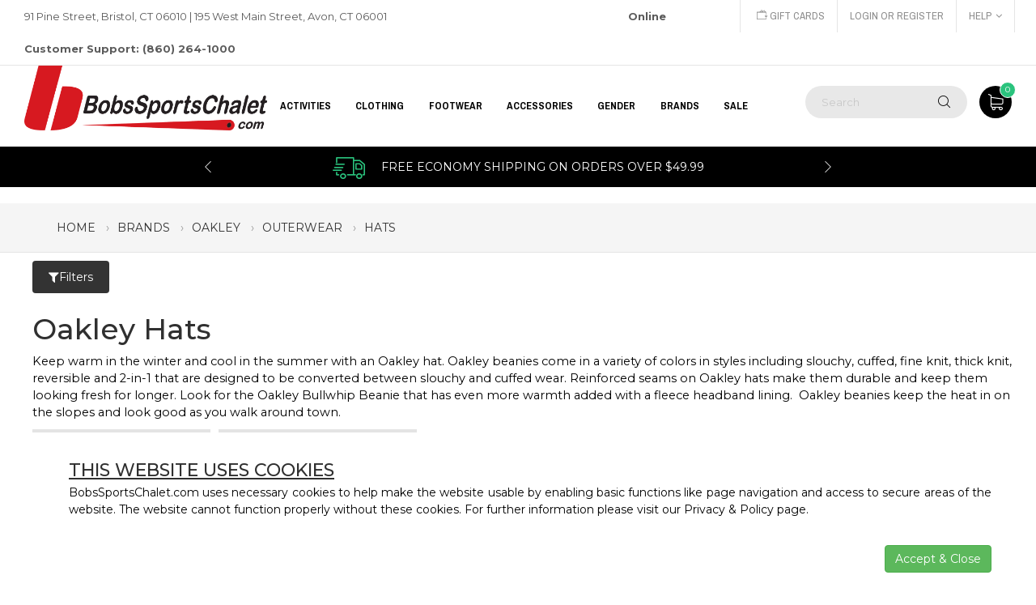

--- FILE ---
content_type: text/html;charset=UTF-8
request_url: https://www.bobssportschalet.com/oakley-hats
body_size: 13783
content:

<!DOCTYPE html>
<!--[if IE 7]><html class="ie ie7"><![endif]-->
<!--[if IE 8]><html class="ie ie8"><![endif]-->
<!--[if IE 9]><html class="ie ie9"><![endif]-->
<html lang="en">

        	<script type="application/javascript" async src="https://static.klaviyo.com/onsite/js/klaviyo.js?company_id=TrsxBm"></script>
           
<head>
<!-- Google Tag Manager -->

        
		<script>(function(w,d,s,l,i){w[l]=w[l]||[];w[l].push({'gtm.start':
		new Date().getTime(),event:'gtm.js'});var f=d.getElementsByTagName(s)[0],
		j=d.createElement(s),dl=l!='dataLayer'?'&l='+l:'';j.async=true;j.src=
		'https://www.googletagmanager.com/gtm.js?id='+i+dl;f.parentNode.insertBefore(j,f);
		})(window,document,'script','dataLayer','GTM-KH7JS5Q');</script>        
        
        <script type="text/javascript">
		dataLayer.push({
		'event': 'categoryPage'	
		});
		</script>
        
<!-- End Google Tag Manager -->

	<meta charset="utf-8"  />
    <meta http-equiv="X-UA-Compatible" content="IE=edge">
    <meta name="viewport" content="width=device-width, initial-scale=1.0">
    <meta name="format-detection" content="telephone=no">
    
    <link rel="shortcut icon" href="/favicon.ico" >
	<title>Oakley Hats</title>
	<meta name="keywords" content="" >
	<meta name="description" content="" >
	
	
    
    <link rel="canonical" href="https://www.bobssportschalet.com/oakley-hats" > 
	
	
    
	<meta name="p:domain_verify" content="277e9cfacae22baaf1964074198cc487"/>
	
    
	
    	
		<meta property="og:site_name" content="Bob's Sports Chalet"/>
		<meta property="og:title" content="Oakley Hats" />
		<meta property="og:description" content="Oakley hats for summer time, including Oakley golf hats and Oakley trucker hat styles keep the sun out of your eyes while fitting perfectly on your head. Keep bright rays and heat from the sun off your head and enjoy a personalized bit of shade with an Oakley Hat. The Oakley Ellipse Golf Hat has Hydrolix fabric around the rim to wick moisture away from your face during periods of high concentration and the bill is black underneath to reduce light reflections and glare. Wear an Oakley hat all year long to feel comfortable in the elements as you pursue your favorite outdoor activities." />
		<meta propetry="og:image" content="https://www.bobssportschalet.com/images/logo.gif" />
		<meta propetry="og:url" content="https://www.bobssportschalet.com/shop/oakley-hats" />
		<link rel="image_src" href="https://www.bobssportschalet.com/images/logo.gif" />
		
		
		
		
	
    
    <link href="https://fonts.googleapis.com/css?family=Archivo+Narrow:300,400,700%7CMontserrat:300,400,500,600,700,800,900" rel="stylesheet">
    <link rel="stylesheet" href="https://www.bobssportschalet.com/plugins/font-awesome/css/font-awesome.min.css">
    <link rel="stylesheet" href="https://www.bobssportschalet.com/plugins/ps-icon/style.css">
    
	 
     <!-- CSS Library-->
    <link rel="stylesheet" href="https://www.bobssportschalet.com/plugins/bootstrap/dist/css/bootstrap.min.css?ver=1.0">
    <link rel="stylesheet" href="https://www.bobssportschalet.com/plugins/owl-carousel/assets/owl.carousel.css">
    <link rel="stylesheet" href="https://www.bobssportschalet.com/plugins/jquery-bar-rating/dist/themes/fontawesome-stars.css">
    <link rel="stylesheet" href="https://www.bobssportschalet.com/plugins/slick/slick/slick.css">
    
    <link rel="stylesheet" href="https://www.bobssportschalet.com/plugins/Magnific-Popup/dist/magnific-popup.css">
    <link rel="stylesheet" href="https://www.bobssportschalet.com/plugins/jquery-ui/jquery-ui.min.css">
    <link rel="stylesheet" href="https://www.bobssportschalet.com/plugins/revolution/css/settings.css">
    <link rel="stylesheet" href="https://www.bobssportschalet.com/plugins/revolution/css/layers.css">
    <link rel="stylesheet" href="https://www.bobssportschalet.com/css/jquery.fancybox.min.css">
    
    
    <!-- Custom--> 
    <link rel="stylesheet" href="https://www.bobssportschalet.com/css/style.css?ver=1.17"> 
    <!--HTML5 Shim and Respond.js IE8 support of HTML5 elements and media queries-->
    <!--WARNING: Respond.js doesn't work if you view the page via file://-->
    <!--[if lt IE 9]><script src="https://oss.maxcdn.com/libs/html5shiv/3.7.0/html5shiv.js"></script><script src="https://oss.maxcdn.com/libs/respond.js/1.4.2/respond.min.js"></script><![endif]-->
     
	
	   

	<!--[if lt IE 9]><script src="https://html5shim.googlecode.com/svn/trunk/html5.js"></script><![endif]-->
	
        
	
    <!-- Facebook Pixel Code -->
	<script>
    !function(f,b,e,v,n,t,s)
    {if(f.fbq)return;n=f.fbq=function(){n.callMethod?
    n.callMethod.apply(n,arguments):n.queue.push(arguments)};
    if(!f._fbq)f._fbq=n;n.push=n;n.loaded=!0;n.version='2.0';
    n.queue=[];t=b.createElement(e);t.async=!0;
    t.src=v;s=b.getElementsByTagName(e)[0];
    s.parentNode.insertBefore(t,s)}(window,document,'script',
    'https://connect.facebook.net/en_US/fbevents.js');
     fbq('init', '448442702229061'); 
    fbq('track', 'PageView');
    </script>
    <noscript>
     <img height="1" width="1" src="https://www.facebook.com/tr?id=448442702229061&ev=PageView&noscript=1"/>
    </noscript>
<!-- End Facebook Pixel Code -->

  	
 
 <!-- apruvd.com integration - JavaScript Drop-In coldfusion.runtime.CFPageMethod@1aa3bc38 -->
 <script async type="text/javascript" src="https://mjs.apruvd.com/5f5b41b/entry.js?session_id=coldfusion.runtime.CFPageMethod@1aa3bc38"></script> 

 <script>
      var appBaseUrl = 'https://www.bobssportschalet.com/';      
 </script>
 <!-- BEGIN MerchantWidget Code -->

<script id='merchantWidgetScript' src="https://www.gstatic.com/shopping/merchant/merchantwidget.js"    defer>
</script>
<script type="text/javascript">
  merchantWidgetScript.addEventListener('load', function () {
    merchantwidget.start({
     position: 'RIGHT_BOTTOM'
   });
  });
</script>
<!-- END MerchantWidget Code -->
<script type='text/javascript' src='https://platform-api.sharethis.com/js/sharethis.js#property=691cabf5fe3a70ff4d7b6971&product=sop' async='async'></script>
</head>

<body class="page-with-mobile-filter">

<!-- Google Tag Manager (noscript) -->
<noscript><iframe src="https://www.googletagmanager.com/ns.html?id=GTM-KH7JS5Q" height="0" width="0" style="display:none;visibility:hidden"></iframe></noscript> 
<!-- End Google Tag Manager (noscript) -->
<div class="header--sidebar"></div>
	
    <header class="header"> 
      <div class="header__top">
        <div class="container-fluid">
          <div class="row">
                <div class="col-lg-8 col-md-8 col-sm-6 col-xs-12 ">
                  <p>91 Pine Street, Bristol, CT 06010  |  195 West Main Street, Avon, CT 06001  <span style="margin-left: 295px; font-weight: 700;">Online Customer Support: (860) 264-1000</span></p>
                </div>
                <div class="col-lg-4 col-md-4 col-sm-6 col-xs-12 ">
                  <div class="header__actions">
                    <a href="https://www.bobssportschalet.com/info/e-gift-certificate"><i class="ps-icon-money"></i> Gift Cards</a>
					
                    	<a href="https://www.bobssportschalet.com/login.cfm">Login or Register</a>
                    
                    <div class="btn-group ps-dropdown"><a class="dropdown-toggle" href="#" data-toggle="dropdown" aria-haspopup="true" aria-expanded="false">Help<i class="fa fa-angle-down"></i></a>
                      <ul class="dropdown-menu">
                      	<li><a href="https://www.bobssportschalet.com/info/contact-us">Contact Us</a></li>
                        <li><a href="https://www.bobssportschalet.com/info/about-us">About Us</a></li>
                        <li><a href="https://www.bobssportschalet.com/info/returns-policy">Returns</a></li>
                        <li><a href="https://www.bobssportschalet.com/info/shipping-policy">Shipping</a></li>
                        <li><a href="https://www.bobssportschalet.com/info/privacy-policy">Privacy</a></li> 
                      </ul>
                    </div>                       
         			
                     
                    
                  </div>
                </div>
          </div>
        </div>
      </div>
      <nav class="navigation">
        <div class="container-fluid">
          <div class="navigation__column left">
            <div class="header__logo"><a class="ps-logo" href="https://www.bobssportschalet.com/"><img src="https://www.bobssportschalet.com/images/BSC-Horizontal_Small-B-Black.png" alt="Bob's Sports Chalet"></a></div>
          </div>
                         <div class="navigation__column center">                <ul class="main-menu menu">                                                                             <li class="menu-item menu-item-has-children has-mega-menu"><a href="#">Activities</a>                                             <div class="mega-menu">                        	<div class="mega-wrap">                                                                                         <div class="mega-column">                                        <ul class="mega-item">                                        	<li class="menu-item menu-item-head"><a href="https://www.bobssportschalet.com/biking-gear" title="Shop BIKING GEAR Products" style="font-weight: bold;" >BIKING GEAR</a></li>                                                                                                 <li class="menu-item"><a href="https://www.bobssportschalet.com/bicycling-clothing" title="Shop BIKING GEAR &raquo; Clothing">Clothing</a></li>                                                                                          <li class="menu-item"><a href="https://www.bobssportschalet.com/bike-helmets" title="Shop BIKING GEAR &raquo; Bike Helmets">Bike Helmets</a></li>                                                                                          <li class="menu-item"><a href="https://www.bobssportschalet.com/bicycle-accessories" title="Shop BIKING GEAR &raquo; Bike Accessories">Bike Accessories</a></li>                                                                                          <li class="menu-item"><a href="https://www.bobssportschalet.com/bike-tools" title="Shop BIKING GEAR &raquo; Bike Tools">Bike Tools</a></li>                                                                                                                         </ul>                                    </div>                                                                   <div class="mega-column">                                        <ul class="mega-item">                                        	<li class="menu-item menu-item-head"><a href="https://www.bobssportschalet.com/skiing" title="Shop SKIING Products" style="font-weight: bold;" >SKIING</a></li>                                                                                                 <li class="menu-item"><a href="https://www.bobssportschalet.com/backcountry-skiing-equipment" title="Shop SKIING &raquo; Backcountry Skiing">Backcountry Skiing</a></li>                                                                                          <li class="menu-item"><a href="https://www.bobssportschalet.com/cross-country-skiing" title="Shop SKIING &raquo; Cross Country Skiing">Cross Country Skiing</a></li>                                                                                          <li class="menu-item"><a href="https://www.bobssportschalet.com/ski-race-equipment-supplies" title="Shop SKIING &raquo; Race">Race</a></li>                                                                                          <li class="menu-item"><a href="https://www.bobssportschalet.com/skis" title="Shop SKIING &raquo; Skis">Skis</a></li>                                                                                          <li class="menu-item"><a href="https://www.bobssportschalet.com/ski-boots" title="Shop SKIING &raquo; Ski Boots">Ski Boots</a></li>                                                                                          <li class="menu-item"><a href="https://www.bobssportschalet.com/ski-bindings" title="Shop SKIING &raquo; Ski Bindings">Ski Bindings</a></li>                                                                                          <li class="menu-item"><a href="https://www.bobssportschalet.com/ski-poles" title="Shop SKIING &raquo; Ski Poles">Ski Poles</a></li>                                                                                          <li class="menu-item"><a href="https://www.bobssportschalet.com/ski-helmets" title="Shop SKIING &raquo; Ski Helmets">Ski Helmets</a></li>                                                                                          <li class="menu-item"><a href="https://www.bobssportschalet.com/ski-goggles" title="Shop SKIING &raquo; Ski Goggles">Ski Goggles</a></li>                                                                                          <li class="menu-item"><a href="https://www.bobssportschalet.com/ski-jackets" title="Shop SKIING &raquo; Ski Jackets">Ski Jackets</a></li>                                                                                          <li class="menu-item"><a href="https://www.bobssportschalet.com/ski-pants" title="Shop SKIING &raquo; Ski Pants">Ski Pants</a></li>                                                                                          <li class="menu-item"><a href="https://www.bobssportschalet.com/ski-gloves" title="Shop SKIING &raquo; Ski Gloves">Ski Gloves</a></li>                                                                                          <li class="menu-item"><a href="https://www.bobssportschalet.com/ski-mittens" title="Shop SKIING &raquo; Ski Mittens">Ski Mittens</a></li>                                                                                          <li class="menu-item"><a href="https://www.bobssportschalet.com/ski-neck-warmers" title="Shop SKIING &raquo; Ski Neck Warmers">Ski Neck Warmers</a></li>                                                                                          <li class="menu-item"><a href="https://www.bobssportschalet.com/balaclavas" title="Shop SKIING &raquo; Balaclavas">Balaclavas</a></li>                                                                                          <li class="menu-item"><a href="https://www.bobssportschalet.com/ski-face-masks" title="Shop SKIING &raquo; Ski Face Masks">Ski Face Masks</a></li>                                                                                          <li class="menu-item" style="font-weight: bold;"><a href="https://www.bobssportschalet.com/skiing" title="Shop SKIING Products" >&laquo; view more &raquo;</a></li>                                                                                                                       </ul>                                    </div>                                                                   <div class="mega-column">                                        <ul class="mega-item">                                        	<li class="menu-item menu-item-head"><a href="https://www.bobssportschalet.com/snowboarding" title="Shop SNOWBOARDING Products" style="font-weight: bold;" >SNOWBOARDING</a></li>                                                                                                 <li class="menu-item"><a href="https://www.bobssportschalet.com/snowboards" title="Shop SNOWBOARDING &raquo; Snowboards">Snowboards</a></li>                                                                                          <li class="menu-item"><a href="https://www.bobssportschalet.com/snowboard-bindings" title="Shop SNOWBOARDING &raquo; Snowboard Bindings">Snowboard Bindings</a></li>                                                                                          <li class="menu-item"><a href="https://www.bobssportschalet.com/snowboard-boots" title="Shop SNOWBOARDING &raquo; Snowboard Boots">Snowboard Boots</a></li>                                                                                          <li class="menu-item"><a href="https://www.bobssportschalet.com/snowboard-accessories" title="Shop SNOWBOARDING &raquo; Snowboard Accessories">Snowboard Accessories</a></li>                                                                                          <li class="menu-item"><a href="https://www.bobssportschalet.com/snowboard-jackets" title="Shop SNOWBOARDING &raquo; Snowboard Jackets">Snowboard Jackets</a></li>                                                                                          <li class="menu-item"><a href="https://www.bobssportschalet.com/snowboard-pants" title="Shop SNOWBOARDING &raquo; Snowboard Pants">Snowboard Pants</a></li>                                                                                          <li class="menu-item"><a href="https://www.bobssportschalet.com/snowboard-bags" title="Shop SNOWBOARDING &raquo; Snowboard & Gear Bags">Snowboard & Gear Bags</a></li>                                                                                          <li class="menu-item"><a href="https://www.bobssportschalet.com/snowboard-helmets" title="Shop SNOWBOARDING &raquo; Snowboard Helmets">Snowboard Helmets</a></li>                                                                                          <li class="menu-item"><a href="https://www.bobssportschalet.com/snowboard-goggles" title="Shop SNOWBOARDING &raquo; Snowboard Goggles">Snowboard Goggles</a></li>                                                                                          <li class="menu-item"><a href="https://www.bobssportschalet.com/snowboard-tuning" title="Shop SNOWBOARDING &raquo; Snowboard Tuning">Snowboard Tuning</a></li>                                                                                          <li class="menu-item"><a href="https://www.bobssportschalet.com/snowboard-gloves" title="Shop SNOWBOARDING &raquo; Snowboard Gloves">Snowboard Gloves</a></li>                                                                                          <li class="menu-item"><a href="https://www.bobssportschalet.com/base-layers" title="Shop SNOWBOARDING &raquo; Base Layers">Base Layers</a></li>                                                                                          <li class="menu-item"><a href="https://www.bobssportschalet.com/snowboard-mittens" title="Shop SNOWBOARDING &raquo; Snowboard Mittens">Snowboard Mittens</a></li>                                                                                          <li class="menu-item"><a href="https://www.bobssportschalet.com/mid-layers" title="Shop SNOWBOARDING &raquo; Mid Layers">Mid Layers</a></li>                                                                                          <li class="menu-item"><a href="https://www.bobssportschalet.com/snowboard-face-masks" title="Shop SNOWBOARDING &raquo; Snowboard Face Masks">Snowboard Face Masks</a></li>                                                                                          <li class="menu-item"><a href="https://www.bobssportschalet.com/snowboard-beanies" title="Shop SNOWBOARDING &raquo; Beanies & Hoods">Beanies & Hoods</a></li>                                                                                          <li class="menu-item" style="font-weight: bold;"><a href="https://www.bobssportschalet.com/snowboarding" title="Shop SNOWBOARDING Products" >&laquo; view more &raquo;</a></li>                                                                                                                       </ul>                                    </div>                                                                   <div class="mega-column">                                        <ul class="mega-item">                                        	<li class="menu-item menu-item-head"><a href="https://www.bobssportschalet.com/skating-equipment-gear" title="Shop SKATING Products" style="font-weight: bold;" >SKATING</a></li>                                                                                                 <li class="menu-item"><a href="https://www.bobssportschalet.com/longboarding-equipment-gear" title="Shop SKATING &raquo; Longboarding">Longboarding</a></li>                                                                                          <li class="menu-item"><a href="https://www.bobssportschalet.com/skateboard-pads" title="Shop SKATING &raquo; Protective Gear">Protective Gear</a></li>                                                                                          <li class="menu-item"><a href="https://www.bobssportschalet.com/skating-helmets" title="Shop SKATING &raquo; Skating Helmets">Skating Helmets</a></li>                                                                                          <li class="menu-item"><a href="https://www.bobssportschalet.com/roller-skating-equipment-gear" title="Shop SKATING &raquo; Inline Skating">Inline Skating</a></li>                                                                                          <li class="menu-item"><a href="https://www.bobssportschalet.com/ice-skating-equipment-gear" title="Shop SKATING &raquo; Ice Skating">Ice Skating</a></li>                                                                                                                         </ul>                                    </div>                                                                   <div class="mega-column">                                        <ul class="mega-item">                                        	<li class="menu-item menu-item-head"><a href="https://www.bobssportschalet.com/swimming" title="Shop SWIMMING Products" style="font-weight: bold;" >SWIMMING</a></li>                                                                                                 <li class="menu-item"><a href="https://www.bobssportschalet.com/swim-goggles" title="Shop SWIMMING &raquo; Swim Goggles">Swim Goggles</a></li>                                                                                          <li class="menu-item"><a href="https://www.bobssportschalet.com/swim-suits" title="Shop SWIMMING &raquo; Swim Suits">Swim Suits</a></li>                                                                                          <li class="menu-item"><a href="https://www.bobssportschalet.com/swim-jammers" title="Shop SWIMMING &raquo; Jammers">Jammers</a></li>                                                                                          <li class="menu-item"><a href="https://www.bobssportschalet.com/swim-trunks" title="Shop SWIMMING &raquo; Swim Trunks">Swim Trunks</a></li>                                                                                          <li class="menu-item"><a href="https://www.bobssportschalet.com/board-shorts" title="Shop SWIMMING &raquo; Board Shorts">Board Shorts</a></li>                                                                                          <li class="menu-item"><a href="https://www.bobssportschalet.com/swim-fins" title="Shop SWIMMING &raquo; Swim Fins">Swim Fins</a></li>                                                                                          <li class="menu-item"><a href="https://www.bobssportschalet.com/rash-guards" title="Shop SWIMMING &raquo; Rash Guards">Rash Guards</a></li>                                                                                          <li class="menu-item"><a href="https://www.bobssportschalet.com/swim-accessories" title="Shop SWIMMING &raquo; Swim Accessories">Swim Accessories</a></li>                                                                                          <li class="menu-item"><a href="https://www.bobssportschalet.com/wetsuits" title="Shop SWIMMING &raquo; Wetsuits">Wetsuits</a></li>                                                                                          <li class="menu-item"><a href="https://www.bobssportschalet.com/life-vests" title="Shop SWIMMING &raquo; Life Vests">Life Vests</a></li>                                                                                          <li class="menu-item"><a href="https://www.bobssportschalet.com/water-shoes" title="Shop SWIMMING &raquo; Water Shoes">Water Shoes</a></li>                                                                                          <li class="menu-item"><a href="https://www.bobssportschalet.com/swimsuit-cover-ups" title="Shop SWIMMING &raquo; Swimsuit Cover Ups">Swimsuit Cover Ups</a></li>                                                                                                                         </ul>                                    </div>                                                                   <div class="mega-column">                                        <ul class="mega-item">                                        	<li class="menu-item menu-item-head"><a href="https://www.bobssportschalet.com/hiking-camping-products" title="Shop HIKING & CAMPING Products" style="font-weight: bold;" >HIKING & CAMPING</a></li>                                                                                                 <li class="menu-item"><a href="https://www.bobssportschalet.com/sleeping-bags" title="Shop HIKING & CAMPING &raquo; Sleeping Bags">Sleeping Bags</a></li>                                                                                          <li class="menu-item"><a href="https://www.bobssportschalet.com/tents" title="Shop HIKING & CAMPING &raquo; Tents">Tents</a></li>                                                                                          <li class="menu-item"><a href="https://www.bobssportschalet.com/winter-hiking" title="Shop HIKING & CAMPING &raquo; Winter Hiking">Winter Hiking</a></li>                                                                                          <li class="menu-item"><a href="https://www.bobssportschalet.com/hiking-poles" title="Shop HIKING & CAMPING &raquo; Hiking Poles">Hiking Poles</a></li>                                                                                          <li class="menu-item"><a href="https://www.bobssportschalet.com/hiking-boots-shoes" title="Shop HIKING & CAMPING &raquo; Hiking Boots & Shoes">Hiking Boots & Shoes</a></li>                                                                                          <li class="menu-item"><a href="https://www.bobssportschalet.com/hiking-packs" title="Shop HIKING & CAMPING &raquo; Hiking Packs">Hiking Packs</a></li>                                                                                                                         </ul>                                    </div>                                                           </div>                        </div>                                            <div class="mega-menu">                        	<div class="mega-wrap">                                                                                         <div class="mega-column">                                        <ul class="mega-item">                                        	<li class="menu-item menu-item-head"><a href="https://www.bobssportschalet.com/biking-gear" title="Shop BIKING GEAR Products" style="font-weight: bold;" >BIKING GEAR</a></li>                                                                                                 <li class="menu-item"><a href="https://www.bobssportschalet.com/bicycling-clothing" title="Shop BIKING GEAR &raquo; Clothing">Clothing</a></li>                                                                                          <li class="menu-item"><a href="https://www.bobssportschalet.com/bike-helmets" title="Shop BIKING GEAR &raquo; Bike Helmets">Bike Helmets</a></li>                                                                                          <li class="menu-item"><a href="https://www.bobssportschalet.com/bicycle-accessories" title="Shop BIKING GEAR &raquo; Bike Accessories">Bike Accessories</a></li>                                                                                          <li class="menu-item"><a href="https://www.bobssportschalet.com/bike-tools" title="Shop BIKING GEAR &raquo; Bike Tools">Bike Tools</a></li>                                                                                                                         </ul>                                    </div>                                                                   <div class="mega-column">                                        <ul class="mega-item">                                        	<li class="menu-item menu-item-head"><a href="https://www.bobssportschalet.com/skiing" title="Shop SKIING Products" style="font-weight: bold;" >SKIING</a></li>                                                                                                 <li class="menu-item"><a href="https://www.bobssportschalet.com/backcountry-skiing-equipment" title="Shop SKIING &raquo; Backcountry Skiing">Backcountry Skiing</a></li>                                                                                          <li class="menu-item"><a href="https://www.bobssportschalet.com/cross-country-skiing" title="Shop SKIING &raquo; Cross Country Skiing">Cross Country Skiing</a></li>                                                                                          <li class="menu-item"><a href="https://www.bobssportschalet.com/ski-race-equipment-supplies" title="Shop SKIING &raquo; Race">Race</a></li>                                                                                          <li class="menu-item"><a href="https://www.bobssportschalet.com/skis" title="Shop SKIING &raquo; Skis">Skis</a></li>                                                                                          <li class="menu-item"><a href="https://www.bobssportschalet.com/ski-boots" title="Shop SKIING &raquo; Ski Boots">Ski Boots</a></li>                                                                                          <li class="menu-item"><a href="https://www.bobssportschalet.com/ski-bindings" title="Shop SKIING &raquo; Ski Bindings">Ski Bindings</a></li>                                                                                          <li class="menu-item"><a href="https://www.bobssportschalet.com/ski-poles" title="Shop SKIING &raquo; Ski Poles">Ski Poles</a></li>                                                                                          <li class="menu-item"><a href="https://www.bobssportschalet.com/ski-helmets" title="Shop SKIING &raquo; Ski Helmets">Ski Helmets</a></li>                                                                                          <li class="menu-item"><a href="https://www.bobssportschalet.com/ski-goggles" title="Shop SKIING &raquo; Ski Goggles">Ski Goggles</a></li>                                                                                          <li class="menu-item"><a href="https://www.bobssportschalet.com/ski-jackets" title="Shop SKIING &raquo; Ski Jackets">Ski Jackets</a></li>                                                                                          <li class="menu-item"><a href="https://www.bobssportschalet.com/ski-pants" title="Shop SKIING &raquo; Ski Pants">Ski Pants</a></li>                                                                                          <li class="menu-item"><a href="https://www.bobssportschalet.com/ski-gloves" title="Shop SKIING &raquo; Ski Gloves">Ski Gloves</a></li>                                                                                          <li class="menu-item"><a href="https://www.bobssportschalet.com/ski-mittens" title="Shop SKIING &raquo; Ski Mittens">Ski Mittens</a></li>                                                                                          <li class="menu-item"><a href="https://www.bobssportschalet.com/ski-neck-warmers" title="Shop SKIING &raquo; Ski Neck Warmers">Ski Neck Warmers</a></li>                                                                                          <li class="menu-item"><a href="https://www.bobssportschalet.com/balaclavas" title="Shop SKIING &raquo; Balaclavas">Balaclavas</a></li>                                                                                          <li class="menu-item"><a href="https://www.bobssportschalet.com/ski-face-masks" title="Shop SKIING &raquo; Ski Face Masks">Ski Face Masks</a></li>                                                                                          <li class="menu-item" style="font-weight: bold;"><a href="https://www.bobssportschalet.com/skiing" title="Shop SKIING Products" >&laquo; view more &raquo;</a></li>                                                                                                                       </ul>                                    </div>                                                                   <div class="mega-column">                                        <ul class="mega-item">                                        	<li class="menu-item menu-item-head"><a href="https://www.bobssportschalet.com/snowboarding" title="Shop SNOWBOARDING Products" style="font-weight: bold;" >SNOWBOARDING</a></li>                                                                                                 <li class="menu-item"><a href="https://www.bobssportschalet.com/snowboards" title="Shop SNOWBOARDING &raquo; Snowboards">Snowboards</a></li>                                                                                          <li class="menu-item"><a href="https://www.bobssportschalet.com/snowboard-bindings" title="Shop SNOWBOARDING &raquo; Snowboard Bindings">Snowboard Bindings</a></li>                                                                                          <li class="menu-item"><a href="https://www.bobssportschalet.com/snowboard-boots" title="Shop SNOWBOARDING &raquo; Snowboard Boots">Snowboard Boots</a></li>                                                                                          <li class="menu-item"><a href="https://www.bobssportschalet.com/snowboard-accessories" title="Shop SNOWBOARDING &raquo; Snowboard Accessories">Snowboard Accessories</a></li>                                                                                          <li class="menu-item"><a href="https://www.bobssportschalet.com/snowboard-jackets" title="Shop SNOWBOARDING &raquo; Snowboard Jackets">Snowboard Jackets</a></li>                                                                                          <li class="menu-item"><a href="https://www.bobssportschalet.com/snowboard-pants" title="Shop SNOWBOARDING &raquo; Snowboard Pants">Snowboard Pants</a></li>                                                                                          <li class="menu-item"><a href="https://www.bobssportschalet.com/snowboard-bags" title="Shop SNOWBOARDING &raquo; Snowboard & Gear Bags">Snowboard & Gear Bags</a></li>                                                                                          <li class="menu-item"><a href="https://www.bobssportschalet.com/snowboard-helmets" title="Shop SNOWBOARDING &raquo; Snowboard Helmets">Snowboard Helmets</a></li>                                                                                          <li class="menu-item"><a href="https://www.bobssportschalet.com/snowboard-goggles" title="Shop SNOWBOARDING &raquo; Snowboard Goggles">Snowboard Goggles</a></li>                                                                                          <li class="menu-item"><a href="https://www.bobssportschalet.com/snowboard-tuning" title="Shop SNOWBOARDING &raquo; Snowboard Tuning">Snowboard Tuning</a></li>                                                                                          <li class="menu-item"><a href="https://www.bobssportschalet.com/snowboard-gloves" title="Shop SNOWBOARDING &raquo; Snowboard Gloves">Snowboard Gloves</a></li>                                                                                          <li class="menu-item"><a href="https://www.bobssportschalet.com/base-layers" title="Shop SNOWBOARDING &raquo; Base Layers">Base Layers</a></li>                                                                                          <li class="menu-item"><a href="https://www.bobssportschalet.com/snowboard-mittens" title="Shop SNOWBOARDING &raquo; Snowboard Mittens">Snowboard Mittens</a></li>                                                                                          <li class="menu-item"><a href="https://www.bobssportschalet.com/mid-layers" title="Shop SNOWBOARDING &raquo; Mid Layers">Mid Layers</a></li>                                                                                          <li class="menu-item"><a href="https://www.bobssportschalet.com/snowboard-face-masks" title="Shop SNOWBOARDING &raquo; Snowboard Face Masks">Snowboard Face Masks</a></li>                                                                                          <li class="menu-item"><a href="https://www.bobssportschalet.com/snowboard-beanies" title="Shop SNOWBOARDING &raquo; Beanies & Hoods">Beanies & Hoods</a></li>                                                                                          <li class="menu-item" style="font-weight: bold;"><a href="https://www.bobssportschalet.com/snowboarding" title="Shop SNOWBOARDING Products" >&laquo; view more &raquo;</a></li>                                                                                                                       </ul>                                    </div>                                                                   <div class="mega-column">                                        <ul class="mega-item">                                        	<li class="menu-item menu-item-head"><a href="https://www.bobssportschalet.com/skating-equipment-gear" title="Shop SKATING Products" style="font-weight: bold;" >SKATING</a></li>                                                                                                 <li class="menu-item"><a href="https://www.bobssportschalet.com/longboarding-equipment-gear" title="Shop SKATING &raquo; Longboarding">Longboarding</a></li>                                                                                          <li class="menu-item"><a href="https://www.bobssportschalet.com/skateboard-pads" title="Shop SKATING &raquo; Protective Gear">Protective Gear</a></li>                                                                                          <li class="menu-item"><a href="https://www.bobssportschalet.com/skating-helmets" title="Shop SKATING &raquo; Skating Helmets">Skating Helmets</a></li>                                                                                          <li class="menu-item"><a href="https://www.bobssportschalet.com/roller-skating-equipment-gear" title="Shop SKATING &raquo; Inline Skating">Inline Skating</a></li>                                                                                          <li class="menu-item"><a href="https://www.bobssportschalet.com/ice-skating-equipment-gear" title="Shop SKATING &raquo; Ice Skating">Ice Skating</a></li>                                                                                                                         </ul>                                    </div>                                                                   <div class="mega-column">                                        <ul class="mega-item">                                        	<li class="menu-item menu-item-head"><a href="https://www.bobssportschalet.com/swimming" title="Shop SWIMMING Products" style="font-weight: bold;" >SWIMMING</a></li>                                                                                                 <li class="menu-item"><a href="https://www.bobssportschalet.com/swim-goggles" title="Shop SWIMMING &raquo; Swim Goggles">Swim Goggles</a></li>                                                                                          <li class="menu-item"><a href="https://www.bobssportschalet.com/swim-suits" title="Shop SWIMMING &raquo; Swim Suits">Swim Suits</a></li>                                                                                          <li class="menu-item"><a href="https://www.bobssportschalet.com/swim-jammers" title="Shop SWIMMING &raquo; Jammers">Jammers</a></li>                                                                                          <li class="menu-item"><a href="https://www.bobssportschalet.com/swim-trunks" title="Shop SWIMMING &raquo; Swim Trunks">Swim Trunks</a></li>                                                                                          <li class="menu-item"><a href="https://www.bobssportschalet.com/board-shorts" title="Shop SWIMMING &raquo; Board Shorts">Board Shorts</a></li>                                                                                          <li class="menu-item"><a href="https://www.bobssportschalet.com/swim-fins" title="Shop SWIMMING &raquo; Swim Fins">Swim Fins</a></li>                                                                                          <li class="menu-item"><a href="https://www.bobssportschalet.com/rash-guards" title="Shop SWIMMING &raquo; Rash Guards">Rash Guards</a></li>                                                                                          <li class="menu-item"><a href="https://www.bobssportschalet.com/swim-accessories" title="Shop SWIMMING &raquo; Swim Accessories">Swim Accessories</a></li>                                                                                          <li class="menu-item"><a href="https://www.bobssportschalet.com/wetsuits" title="Shop SWIMMING &raquo; Wetsuits">Wetsuits</a></li>                                                                                          <li class="menu-item"><a href="https://www.bobssportschalet.com/life-vests" title="Shop SWIMMING &raquo; Life Vests">Life Vests</a></li>                                                                                          <li class="menu-item"><a href="https://www.bobssportschalet.com/water-shoes" title="Shop SWIMMING &raquo; Water Shoes">Water Shoes</a></li>                                                                                          <li class="menu-item"><a href="https://www.bobssportschalet.com/swimsuit-cover-ups" title="Shop SWIMMING &raquo; Swimsuit Cover Ups">Swimsuit Cover Ups</a></li>                                                                                                                         </ul>                                    </div>                                                                   <div class="mega-column">                                        <ul class="mega-item">                                        	<li class="menu-item menu-item-head"><a href="https://www.bobssportschalet.com/hiking-camping-products" title="Shop HIKING & CAMPING Products" style="font-weight: bold;" >HIKING & CAMPING</a></li>                                                                                                 <li class="menu-item"><a href="https://www.bobssportschalet.com/sleeping-bags" title="Shop HIKING & CAMPING &raquo; Sleeping Bags">Sleeping Bags</a></li>                                                                                          <li class="menu-item"><a href="https://www.bobssportschalet.com/tents" title="Shop HIKING & CAMPING &raquo; Tents">Tents</a></li>                                                                                          <li class="menu-item"><a href="https://www.bobssportschalet.com/winter-hiking" title="Shop HIKING & CAMPING &raquo; Winter Hiking">Winter Hiking</a></li>                                                                                          <li class="menu-item"><a href="https://www.bobssportschalet.com/hiking-poles" title="Shop HIKING & CAMPING &raquo; Hiking Poles">Hiking Poles</a></li>                                                                                          <li class="menu-item"><a href="https://www.bobssportschalet.com/hiking-boots-shoes" title="Shop HIKING & CAMPING &raquo; Hiking Boots & Shoes">Hiking Boots & Shoes</a></li>                                                                                          <li class="menu-item"><a href="https://www.bobssportschalet.com/hiking-packs" title="Shop HIKING & CAMPING &raquo; Hiking Packs">Hiking Packs</a></li>                                                                                                                         </ul>                                    </div>                                                           </div>                        </div>                                            <div class="mega-menu">                        	<div class="mega-wrap">                                                                                         <div class="mega-column">                                        <ul class="mega-item">                                        	<li class="menu-item menu-item-head"><a href="https://www.bobssportschalet.com/biking-gear" title="Shop BIKING GEAR Products" style="font-weight: bold;" >BIKING GEAR</a></li>                                                                                                 <li class="menu-item"><a href="https://www.bobssportschalet.com/bicycling-clothing" title="Shop BIKING GEAR &raquo; Clothing">Clothing</a></li>                                                                                          <li class="menu-item"><a href="https://www.bobssportschalet.com/bike-helmets" title="Shop BIKING GEAR &raquo; Bike Helmets">Bike Helmets</a></li>                                                                                          <li class="menu-item"><a href="https://www.bobssportschalet.com/bicycle-accessories" title="Shop BIKING GEAR &raquo; Bike Accessories">Bike Accessories</a></li>                                                                                          <li class="menu-item"><a href="https://www.bobssportschalet.com/bike-tools" title="Shop BIKING GEAR &raquo; Bike Tools">Bike Tools</a></li>                                                                                                                         </ul>                                    </div>                                                                   <div class="mega-column">                                        <ul class="mega-item">                                        	<li class="menu-item menu-item-head"><a href="https://www.bobssportschalet.com/skiing" title="Shop SKIING Products" style="font-weight: bold;" >SKIING</a></li>                                                                                                 <li class="menu-item"><a href="https://www.bobssportschalet.com/backcountry-skiing-equipment" title="Shop SKIING &raquo; Backcountry Skiing">Backcountry Skiing</a></li>                                                                                          <li class="menu-item"><a href="https://www.bobssportschalet.com/cross-country-skiing" title="Shop SKIING &raquo; Cross Country Skiing">Cross Country Skiing</a></li>                                                                                          <li class="menu-item"><a href="https://www.bobssportschalet.com/ski-race-equipment-supplies" title="Shop SKIING &raquo; Race">Race</a></li>                                                                                          <li class="menu-item"><a href="https://www.bobssportschalet.com/skis" title="Shop SKIING &raquo; Skis">Skis</a></li>                                                                                          <li class="menu-item"><a href="https://www.bobssportschalet.com/ski-boots" title="Shop SKIING &raquo; Ski Boots">Ski Boots</a></li>                                                                                          <li class="menu-item"><a href="https://www.bobssportschalet.com/ski-bindings" title="Shop SKIING &raquo; Ski Bindings">Ski Bindings</a></li>                                                                                          <li class="menu-item"><a href="https://www.bobssportschalet.com/ski-poles" title="Shop SKIING &raquo; Ski Poles">Ski Poles</a></li>                                                                                          <li class="menu-item"><a href="https://www.bobssportschalet.com/ski-helmets" title="Shop SKIING &raquo; Ski Helmets">Ski Helmets</a></li>                                                                                          <li class="menu-item"><a href="https://www.bobssportschalet.com/ski-goggles" title="Shop SKIING &raquo; Ski Goggles">Ski Goggles</a></li>                                                                                          <li class="menu-item"><a href="https://www.bobssportschalet.com/ski-jackets" title="Shop SKIING &raquo; Ski Jackets">Ski Jackets</a></li>                                                                                          <li class="menu-item"><a href="https://www.bobssportschalet.com/ski-pants" title="Shop SKIING &raquo; Ski Pants">Ski Pants</a></li>                                                                                          <li class="menu-item"><a href="https://www.bobssportschalet.com/ski-gloves" title="Shop SKIING &raquo; Ski Gloves">Ski Gloves</a></li>                                                                                          <li class="menu-item"><a href="https://www.bobssportschalet.com/ski-mittens" title="Shop SKIING &raquo; Ski Mittens">Ski Mittens</a></li>                                                                                          <li class="menu-item"><a href="https://www.bobssportschalet.com/ski-neck-warmers" title="Shop SKIING &raquo; Ski Neck Warmers">Ski Neck Warmers</a></li>                                                                                          <li class="menu-item"><a href="https://www.bobssportschalet.com/balaclavas" title="Shop SKIING &raquo; Balaclavas">Balaclavas</a></li>                                                                                          <li class="menu-item"><a href="https://www.bobssportschalet.com/ski-face-masks" title="Shop SKIING &raquo; Ski Face Masks">Ski Face Masks</a></li>                                                                                          <li class="menu-item" style="font-weight: bold;"><a href="https://www.bobssportschalet.com/skiing" title="Shop SKIING Products" >&laquo; view more &raquo;</a></li>                                                                                                                       </ul>                                    </div>                                                                   <div class="mega-column">                                        <ul class="mega-item">                                        	<li class="menu-item menu-item-head"><a href="https://www.bobssportschalet.com/snowboarding" title="Shop SNOWBOARDING Products" style="font-weight: bold;" >SNOWBOARDING</a></li>                                                                                                 <li class="menu-item"><a href="https://www.bobssportschalet.com/snowboards" title="Shop SNOWBOARDING &raquo; Snowboards">Snowboards</a></li>                                                                                          <li class="menu-item"><a href="https://www.bobssportschalet.com/snowboard-bindings" title="Shop SNOWBOARDING &raquo; Snowboard Bindings">Snowboard Bindings</a></li>                                                                                          <li class="menu-item"><a href="https://www.bobssportschalet.com/snowboard-boots" title="Shop SNOWBOARDING &raquo; Snowboard Boots">Snowboard Boots</a></li>                                                                                          <li class="menu-item"><a href="https://www.bobssportschalet.com/snowboard-accessories" title="Shop SNOWBOARDING &raquo; Snowboard Accessories">Snowboard Accessories</a></li>                                                                                          <li class="menu-item"><a href="https://www.bobssportschalet.com/snowboard-jackets" title="Shop SNOWBOARDING &raquo; Snowboard Jackets">Snowboard Jackets</a></li>                                                                                          <li class="menu-item"><a href="https://www.bobssportschalet.com/snowboard-pants" title="Shop SNOWBOARDING &raquo; Snowboard Pants">Snowboard Pants</a></li>                                                                                          <li class="menu-item"><a href="https://www.bobssportschalet.com/snowboard-bags" title="Shop SNOWBOARDING &raquo; Snowboard & Gear Bags">Snowboard & Gear Bags</a></li>                                                                                          <li class="menu-item"><a href="https://www.bobssportschalet.com/snowboard-helmets" title="Shop SNOWBOARDING &raquo; Snowboard Helmets">Snowboard Helmets</a></li>                                                                                          <li class="menu-item"><a href="https://www.bobssportschalet.com/snowboard-goggles" title="Shop SNOWBOARDING &raquo; Snowboard Goggles">Snowboard Goggles</a></li>                                                                                          <li class="menu-item"><a href="https://www.bobssportschalet.com/snowboard-tuning" title="Shop SNOWBOARDING &raquo; Snowboard Tuning">Snowboard Tuning</a></li>                                                                                          <li class="menu-item"><a href="https://www.bobssportschalet.com/snowboard-gloves" title="Shop SNOWBOARDING &raquo; Snowboard Gloves">Snowboard Gloves</a></li>                                                                                          <li class="menu-item"><a href="https://www.bobssportschalet.com/base-layers" title="Shop SNOWBOARDING &raquo; Base Layers">Base Layers</a></li>                                                                                          <li class="menu-item"><a href="https://www.bobssportschalet.com/snowboard-mittens" title="Shop SNOWBOARDING &raquo; Snowboard Mittens">Snowboard Mittens</a></li>                                                                                          <li class="menu-item"><a href="https://www.bobssportschalet.com/mid-layers" title="Shop SNOWBOARDING &raquo; Mid Layers">Mid Layers</a></li>                                                                                          <li class="menu-item"><a href="https://www.bobssportschalet.com/snowboard-face-masks" title="Shop SNOWBOARDING &raquo; Snowboard Face Masks">Snowboard Face Masks</a></li>                                                                                          <li class="menu-item"><a href="https://www.bobssportschalet.com/snowboard-beanies" title="Shop SNOWBOARDING &raquo; Beanies & Hoods">Beanies & Hoods</a></li>                                                                                          <li class="menu-item" style="font-weight: bold;"><a href="https://www.bobssportschalet.com/snowboarding" title="Shop SNOWBOARDING Products" >&laquo; view more &raquo;</a></li>                                                                                                                       </ul>                                    </div>                                                                   <div class="mega-column">                                        <ul class="mega-item">                                        	<li class="menu-item menu-item-head"><a href="https://www.bobssportschalet.com/skating-equipment-gear" title="Shop SKATING Products" style="font-weight: bold;" >SKATING</a></li>                                                                                                 <li class="menu-item"><a href="https://www.bobssportschalet.com/longboarding-equipment-gear" title="Shop SKATING &raquo; Longboarding">Longboarding</a></li>                                                                                          <li class="menu-item"><a href="https://www.bobssportschalet.com/skateboard-pads" title="Shop SKATING &raquo; Protective Gear">Protective Gear</a></li>                                                                                          <li class="menu-item"><a href="https://www.bobssportschalet.com/skating-helmets" title="Shop SKATING &raquo; Skating Helmets">Skating Helmets</a></li>                                                                                          <li class="menu-item"><a href="https://www.bobssportschalet.com/roller-skating-equipment-gear" title="Shop SKATING &raquo; Inline Skating">Inline Skating</a></li>                                                                                          <li class="menu-item"><a href="https://www.bobssportschalet.com/ice-skating-equipment-gear" title="Shop SKATING &raquo; Ice Skating">Ice Skating</a></li>                                                                                                                         </ul>                                    </div>                                                                   <div class="mega-column">                                        <ul class="mega-item">                                        	<li class="menu-item menu-item-head"><a href="https://www.bobssportschalet.com/swimming" title="Shop SWIMMING Products" style="font-weight: bold;" >SWIMMING</a></li>                                                                                                 <li class="menu-item"><a href="https://www.bobssportschalet.com/swim-goggles" title="Shop SWIMMING &raquo; Swim Goggles">Swim Goggles</a></li>                                                                                          <li class="menu-item"><a href="https://www.bobssportschalet.com/swim-suits" title="Shop SWIMMING &raquo; Swim Suits">Swim Suits</a></li>                                                                                          <li class="menu-item"><a href="https://www.bobssportschalet.com/swim-jammers" title="Shop SWIMMING &raquo; Jammers">Jammers</a></li>                                                                                          <li class="menu-item"><a href="https://www.bobssportschalet.com/swim-trunks" title="Shop SWIMMING &raquo; Swim Trunks">Swim Trunks</a></li>                                                                                          <li class="menu-item"><a href="https://www.bobssportschalet.com/board-shorts" title="Shop SWIMMING &raquo; Board Shorts">Board Shorts</a></li>                                                                                          <li class="menu-item"><a href="https://www.bobssportschalet.com/swim-fins" title="Shop SWIMMING &raquo; Swim Fins">Swim Fins</a></li>                                                                                          <li class="menu-item"><a href="https://www.bobssportschalet.com/rash-guards" title="Shop SWIMMING &raquo; Rash Guards">Rash Guards</a></li>                                                                                          <li class="menu-item"><a href="https://www.bobssportschalet.com/swim-accessories" title="Shop SWIMMING &raquo; Swim Accessories">Swim Accessories</a></li>                                                                                          <li class="menu-item"><a href="https://www.bobssportschalet.com/wetsuits" title="Shop SWIMMING &raquo; Wetsuits">Wetsuits</a></li>                                                                                          <li class="menu-item"><a href="https://www.bobssportschalet.com/life-vests" title="Shop SWIMMING &raquo; Life Vests">Life Vests</a></li>                                                                                          <li class="menu-item"><a href="https://www.bobssportschalet.com/water-shoes" title="Shop SWIMMING &raquo; Water Shoes">Water Shoes</a></li>                                                                                          <li class="menu-item"><a href="https://www.bobssportschalet.com/swimsuit-cover-ups" title="Shop SWIMMING &raquo; Swimsuit Cover Ups">Swimsuit Cover Ups</a></li>                                                                                                                         </ul>                                    </div>                                                                   <div class="mega-column">                                        <ul class="mega-item">                                        	<li class="menu-item menu-item-head"><a href="https://www.bobssportschalet.com/hiking-camping-products" title="Shop HIKING & CAMPING Products" style="font-weight: bold;" >HIKING & CAMPING</a></li>                                                                                                 <li class="menu-item"><a href="https://www.bobssportschalet.com/sleeping-bags" title="Shop HIKING & CAMPING &raquo; Sleeping Bags">Sleeping Bags</a></li>                                                                                          <li class="menu-item"><a href="https://www.bobssportschalet.com/tents" title="Shop HIKING & CAMPING &raquo; Tents">Tents</a></li>                                                                                          <li class="menu-item"><a href="https://www.bobssportschalet.com/winter-hiking" title="Shop HIKING & CAMPING &raquo; Winter Hiking">Winter Hiking</a></li>                                                                                          <li class="menu-item"><a href="https://www.bobssportschalet.com/hiking-poles" title="Shop HIKING & CAMPING &raquo; Hiking Poles">Hiking Poles</a></li>                                                                                          <li class="menu-item"><a href="https://www.bobssportschalet.com/hiking-boots-shoes" title="Shop HIKING & CAMPING &raquo; Hiking Boots & Shoes">Hiking Boots & Shoes</a></li>                                                                                          <li class="menu-item"><a href="https://www.bobssportschalet.com/hiking-packs" title="Shop HIKING & CAMPING &raquo; Hiking Packs">Hiking Packs</a></li>                                                                                                                         </ul>                                    </div>                                                           </div>                        </div>                                            <div class="mega-menu">                        	<div class="mega-wrap">                                                                                         <div class="mega-column">                                        <ul class="mega-item">                                        	<li class="menu-item menu-item-head"><a href="https://www.bobssportschalet.com/biking-gear" title="Shop BIKING GEAR Products" style="font-weight: bold;" >BIKING GEAR</a></li>                                                                                                 <li class="menu-item"><a href="https://www.bobssportschalet.com/bicycling-clothing" title="Shop BIKING GEAR &raquo; Clothing">Clothing</a></li>                                                                                          <li class="menu-item"><a href="https://www.bobssportschalet.com/bike-helmets" title="Shop BIKING GEAR &raquo; Bike Helmets">Bike Helmets</a></li>                                                                                          <li class="menu-item"><a href="https://www.bobssportschalet.com/bicycle-accessories" title="Shop BIKING GEAR &raquo; Bike Accessories">Bike Accessories</a></li>                                                                                          <li class="menu-item"><a href="https://www.bobssportschalet.com/bike-tools" title="Shop BIKING GEAR &raquo; Bike Tools">Bike Tools</a></li>                                                                                                                         </ul>                                    </div>                                                                   <div class="mega-column">                                        <ul class="mega-item">                                        	<li class="menu-item menu-item-head"><a href="https://www.bobssportschalet.com/skiing" title="Shop SKIING Products" style="font-weight: bold;" >SKIING</a></li>                                                                                                 <li class="menu-item"><a href="https://www.bobssportschalet.com/backcountry-skiing-equipment" title="Shop SKIING &raquo; Backcountry Skiing">Backcountry Skiing</a></li>                                                                                          <li class="menu-item"><a href="https://www.bobssportschalet.com/cross-country-skiing" title="Shop SKIING &raquo; Cross Country Skiing">Cross Country Skiing</a></li>                                                                                          <li class="menu-item"><a href="https://www.bobssportschalet.com/ski-race-equipment-supplies" title="Shop SKIING &raquo; Race">Race</a></li>                                                                                          <li class="menu-item"><a href="https://www.bobssportschalet.com/skis" title="Shop SKIING &raquo; Skis">Skis</a></li>                                                                                          <li class="menu-item"><a href="https://www.bobssportschalet.com/ski-boots" title="Shop SKIING &raquo; Ski Boots">Ski Boots</a></li>                                                                                          <li class="menu-item"><a href="https://www.bobssportschalet.com/ski-bindings" title="Shop SKIING &raquo; Ski Bindings">Ski Bindings</a></li>                                                                                          <li class="menu-item"><a href="https://www.bobssportschalet.com/ski-poles" title="Shop SKIING &raquo; Ski Poles">Ski Poles</a></li>                                                                                          <li class="menu-item"><a href="https://www.bobssportschalet.com/ski-helmets" title="Shop SKIING &raquo; Ski Helmets">Ski Helmets</a></li>                                                                                          <li class="menu-item"><a href="https://www.bobssportschalet.com/ski-goggles" title="Shop SKIING &raquo; Ski Goggles">Ski Goggles</a></li>                                                                                          <li class="menu-item"><a href="https://www.bobssportschalet.com/ski-jackets" title="Shop SKIING &raquo; Ski Jackets">Ski Jackets</a></li>                                                                                          <li class="menu-item"><a href="https://www.bobssportschalet.com/ski-pants" title="Shop SKIING &raquo; Ski Pants">Ski Pants</a></li>                                                                                          <li class="menu-item"><a href="https://www.bobssportschalet.com/ski-gloves" title="Shop SKIING &raquo; Ski Gloves">Ski Gloves</a></li>                                                                                          <li class="menu-item"><a href="https://www.bobssportschalet.com/ski-mittens" title="Shop SKIING &raquo; Ski Mittens">Ski Mittens</a></li>                                                                                          <li class="menu-item"><a href="https://www.bobssportschalet.com/ski-neck-warmers" title="Shop SKIING &raquo; Ski Neck Warmers">Ski Neck Warmers</a></li>                                                                                          <li class="menu-item"><a href="https://www.bobssportschalet.com/balaclavas" title="Shop SKIING &raquo; Balaclavas">Balaclavas</a></li>                                                                                          <li class="menu-item"><a href="https://www.bobssportschalet.com/ski-face-masks" title="Shop SKIING &raquo; Ski Face Masks">Ski Face Masks</a></li>                                                                                          <li class="menu-item" style="font-weight: bold;"><a href="https://www.bobssportschalet.com/skiing" title="Shop SKIING Products" >&laquo; view more &raquo;</a></li>                                                                                                                       </ul>                                    </div>                                                                   <div class="mega-column">                                        <ul class="mega-item">                                        	<li class="menu-item menu-item-head"><a href="https://www.bobssportschalet.com/snowboarding" title="Shop SNOWBOARDING Products" style="font-weight: bold;" >SNOWBOARDING</a></li>                                                                                                 <li class="menu-item"><a href="https://www.bobssportschalet.com/snowboards" title="Shop SNOWBOARDING &raquo; Snowboards">Snowboards</a></li>                                                                                          <li class="menu-item"><a href="https://www.bobssportschalet.com/snowboard-bindings" title="Shop SNOWBOARDING &raquo; Snowboard Bindings">Snowboard Bindings</a></li>                                                                                          <li class="menu-item"><a href="https://www.bobssportschalet.com/snowboard-boots" title="Shop SNOWBOARDING &raquo; Snowboard Boots">Snowboard Boots</a></li>                                                                                          <li class="menu-item"><a href="https://www.bobssportschalet.com/snowboard-accessories" title="Shop SNOWBOARDING &raquo; Snowboard Accessories">Snowboard Accessories</a></li>                                                                                          <li class="menu-item"><a href="https://www.bobssportschalet.com/snowboard-jackets" title="Shop SNOWBOARDING &raquo; Snowboard Jackets">Snowboard Jackets</a></li>                                                                                          <li class="menu-item"><a href="https://www.bobssportschalet.com/snowboard-pants" title="Shop SNOWBOARDING &raquo; Snowboard Pants">Snowboard Pants</a></li>                                                                                          <li class="menu-item"><a href="https://www.bobssportschalet.com/snowboard-bags" title="Shop SNOWBOARDING &raquo; Snowboard & Gear Bags">Snowboard & Gear Bags</a></li>                                                                                          <li class="menu-item"><a href="https://www.bobssportschalet.com/snowboard-helmets" title="Shop SNOWBOARDING &raquo; Snowboard Helmets">Snowboard Helmets</a></li>                                                                                          <li class="menu-item"><a href="https://www.bobssportschalet.com/snowboard-goggles" title="Shop SNOWBOARDING &raquo; Snowboard Goggles">Snowboard Goggles</a></li>                                                                                          <li class="menu-item"><a href="https://www.bobssportschalet.com/snowboard-tuning" title="Shop SNOWBOARDING &raquo; Snowboard Tuning">Snowboard Tuning</a></li>                                                                                          <li class="menu-item"><a href="https://www.bobssportschalet.com/snowboard-gloves" title="Shop SNOWBOARDING &raquo; Snowboard Gloves">Snowboard Gloves</a></li>                                                                                          <li class="menu-item"><a href="https://www.bobssportschalet.com/base-layers" title="Shop SNOWBOARDING &raquo; Base Layers">Base Layers</a></li>                                                                                          <li class="menu-item"><a href="https://www.bobssportschalet.com/snowboard-mittens" title="Shop SNOWBOARDING &raquo; Snowboard Mittens">Snowboard Mittens</a></li>                                                                                          <li class="menu-item"><a href="https://www.bobssportschalet.com/mid-layers" title="Shop SNOWBOARDING &raquo; Mid Layers">Mid Layers</a></li>                                                                                          <li class="menu-item"><a href="https://www.bobssportschalet.com/snowboard-face-masks" title="Shop SNOWBOARDING &raquo; Snowboard Face Masks">Snowboard Face Masks</a></li>                                                                                          <li class="menu-item"><a href="https://www.bobssportschalet.com/snowboard-beanies" title="Shop SNOWBOARDING &raquo; Beanies & Hoods">Beanies & Hoods</a></li>                                                                                          <li class="menu-item" style="font-weight: bold;"><a href="https://www.bobssportschalet.com/snowboarding" title="Shop SNOWBOARDING Products" >&laquo; view more &raquo;</a></li>                                                                                                                       </ul>                                    </div>                                                                   <div class="mega-column">                                        <ul class="mega-item">                                        	<li class="menu-item menu-item-head"><a href="https://www.bobssportschalet.com/skating-equipment-gear" title="Shop SKATING Products" style="font-weight: bold;" >SKATING</a></li>                                                                                                 <li class="menu-item"><a href="https://www.bobssportschalet.com/longboarding-equipment-gear" title="Shop SKATING &raquo; Longboarding">Longboarding</a></li>                                                                                          <li class="menu-item"><a href="https://www.bobssportschalet.com/skateboard-pads" title="Shop SKATING &raquo; Protective Gear">Protective Gear</a></li>                                                                                          <li class="menu-item"><a href="https://www.bobssportschalet.com/skating-helmets" title="Shop SKATING &raquo; Skating Helmets">Skating Helmets</a></li>                                                                                          <li class="menu-item"><a href="https://www.bobssportschalet.com/roller-skating-equipment-gear" title="Shop SKATING &raquo; Inline Skating">Inline Skating</a></li>                                                                                          <li class="menu-item"><a href="https://www.bobssportschalet.com/ice-skating-equipment-gear" title="Shop SKATING &raquo; Ice Skating">Ice Skating</a></li>                                                                                                                         </ul>                                    </div>                                                                   <div class="mega-column">                                        <ul class="mega-item">                                        	<li class="menu-item menu-item-head"><a href="https://www.bobssportschalet.com/swimming" title="Shop SWIMMING Products" style="font-weight: bold;" >SWIMMING</a></li>                                                                                                 <li class="menu-item"><a href="https://www.bobssportschalet.com/swim-goggles" title="Shop SWIMMING &raquo; Swim Goggles">Swim Goggles</a></li>                                                                                          <li class="menu-item"><a href="https://www.bobssportschalet.com/swim-suits" title="Shop SWIMMING &raquo; Swim Suits">Swim Suits</a></li>                                                                                          <li class="menu-item"><a href="https://www.bobssportschalet.com/swim-jammers" title="Shop SWIMMING &raquo; Jammers">Jammers</a></li>                                                                                          <li class="menu-item"><a href="https://www.bobssportschalet.com/swim-trunks" title="Shop SWIMMING &raquo; Swim Trunks">Swim Trunks</a></li>                                                                                          <li class="menu-item"><a href="https://www.bobssportschalet.com/board-shorts" title="Shop SWIMMING &raquo; Board Shorts">Board Shorts</a></li>                                                                                          <li class="menu-item"><a href="https://www.bobssportschalet.com/swim-fins" title="Shop SWIMMING &raquo; Swim Fins">Swim Fins</a></li>                                                                                          <li class="menu-item"><a href="https://www.bobssportschalet.com/rash-guards" title="Shop SWIMMING &raquo; Rash Guards">Rash Guards</a></li>                                                                                          <li class="menu-item"><a href="https://www.bobssportschalet.com/swim-accessories" title="Shop SWIMMING &raquo; Swim Accessories">Swim Accessories</a></li>                                                                                          <li class="menu-item"><a href="https://www.bobssportschalet.com/wetsuits" title="Shop SWIMMING &raquo; Wetsuits">Wetsuits</a></li>                                                                                          <li class="menu-item"><a href="https://www.bobssportschalet.com/life-vests" title="Shop SWIMMING &raquo; Life Vests">Life Vests</a></li>                                                                                          <li class="menu-item"><a href="https://www.bobssportschalet.com/water-shoes" title="Shop SWIMMING &raquo; Water Shoes">Water Shoes</a></li>                                                                                          <li class="menu-item"><a href="https://www.bobssportschalet.com/swimsuit-cover-ups" title="Shop SWIMMING &raquo; Swimsuit Cover Ups">Swimsuit Cover Ups</a></li>                                                                                                                         </ul>                                    </div>                                                                   <div class="mega-column">                                        <ul class="mega-item">                                        	<li class="menu-item menu-item-head"><a href="https://www.bobssportschalet.com/hiking-camping-products" title="Shop HIKING & CAMPING Products" style="font-weight: bold;" >HIKING & CAMPING</a></li>                                                                                                 <li class="menu-item"><a href="https://www.bobssportschalet.com/sleeping-bags" title="Shop HIKING & CAMPING &raquo; Sleeping Bags">Sleeping Bags</a></li>                                                                                          <li class="menu-item"><a href="https://www.bobssportschalet.com/tents" title="Shop HIKING & CAMPING &raquo; Tents">Tents</a></li>                                                                                          <li class="menu-item"><a href="https://www.bobssportschalet.com/winter-hiking" title="Shop HIKING & CAMPING &raquo; Winter Hiking">Winter Hiking</a></li>                                                                                          <li class="menu-item"><a href="https://www.bobssportschalet.com/hiking-poles" title="Shop HIKING & CAMPING &raquo; Hiking Poles">Hiking Poles</a></li>                                                                                          <li class="menu-item"><a href="https://www.bobssportschalet.com/hiking-boots-shoes" title="Shop HIKING & CAMPING &raquo; Hiking Boots & Shoes">Hiking Boots & Shoes</a></li>                                                                                          <li class="menu-item"><a href="https://www.bobssportschalet.com/hiking-packs" title="Shop HIKING & CAMPING &raquo; Hiking Packs">Hiking Packs</a></li>                                                                                                                         </ul>                                    </div>                                                           </div>                        </div>                                            <div class="mega-menu">                        	<div class="mega-wrap">                                                                                         <div class="mega-column">                                        <ul class="mega-item">                                        	<li class="menu-item menu-item-head"><a href="https://www.bobssportschalet.com/biking-gear" title="Shop BIKING GEAR Products" style="font-weight: bold;" >BIKING GEAR</a></li>                                                                                                 <li class="menu-item"><a href="https://www.bobssportschalet.com/bicycling-clothing" title="Shop BIKING GEAR &raquo; Clothing">Clothing</a></li>                                                                                          <li class="menu-item"><a href="https://www.bobssportschalet.com/bike-helmets" title="Shop BIKING GEAR &raquo; Bike Helmets">Bike Helmets</a></li>                                                                                          <li class="menu-item"><a href="https://www.bobssportschalet.com/bicycle-accessories" title="Shop BIKING GEAR &raquo; Bike Accessories">Bike Accessories</a></li>                                                                                          <li class="menu-item"><a href="https://www.bobssportschalet.com/bike-tools" title="Shop BIKING GEAR &raquo; Bike Tools">Bike Tools</a></li>                                                                                                                         </ul>                                    </div>                                                                   <div class="mega-column">                                        <ul class="mega-item">                                        	<li class="menu-item menu-item-head"><a href="https://www.bobssportschalet.com/skiing" title="Shop SKIING Products" style="font-weight: bold;" >SKIING</a></li>                                                                                                 <li class="menu-item"><a href="https://www.bobssportschalet.com/backcountry-skiing-equipment" title="Shop SKIING &raquo; Backcountry Skiing">Backcountry Skiing</a></li>                                                                                          <li class="menu-item"><a href="https://www.bobssportschalet.com/cross-country-skiing" title="Shop SKIING &raquo; Cross Country Skiing">Cross Country Skiing</a></li>                                                                                          <li class="menu-item"><a href="https://www.bobssportschalet.com/ski-race-equipment-supplies" title="Shop SKIING &raquo; Race">Race</a></li>                                                                                          <li class="menu-item"><a href="https://www.bobssportschalet.com/skis" title="Shop SKIING &raquo; Skis">Skis</a></li>                                                                                          <li class="menu-item"><a href="https://www.bobssportschalet.com/ski-boots" title="Shop SKIING &raquo; Ski Boots">Ski Boots</a></li>                                                                                          <li class="menu-item"><a href="https://www.bobssportschalet.com/ski-bindings" title="Shop SKIING &raquo; Ski Bindings">Ski Bindings</a></li>                                                                                          <li class="menu-item"><a href="https://www.bobssportschalet.com/ski-poles" title="Shop SKIING &raquo; Ski Poles">Ski Poles</a></li>                                                                                          <li class="menu-item"><a href="https://www.bobssportschalet.com/ski-helmets" title="Shop SKIING &raquo; Ski Helmets">Ski Helmets</a></li>                                                                                          <li class="menu-item"><a href="https://www.bobssportschalet.com/ski-goggles" title="Shop SKIING &raquo; Ski Goggles">Ski Goggles</a></li>                                                                                          <li class="menu-item"><a href="https://www.bobssportschalet.com/ski-jackets" title="Shop SKIING &raquo; Ski Jackets">Ski Jackets</a></li>                                                                                          <li class="menu-item"><a href="https://www.bobssportschalet.com/ski-pants" title="Shop SKIING &raquo; Ski Pants">Ski Pants</a></li>                                                                                          <li class="menu-item"><a href="https://www.bobssportschalet.com/ski-gloves" title="Shop SKIING &raquo; Ski Gloves">Ski Gloves</a></li>                                                                                          <li class="menu-item"><a href="https://www.bobssportschalet.com/ski-mittens" title="Shop SKIING &raquo; Ski Mittens">Ski Mittens</a></li>                                                                                          <li class="menu-item"><a href="https://www.bobssportschalet.com/ski-neck-warmers" title="Shop SKIING &raquo; Ski Neck Warmers">Ski Neck Warmers</a></li>                                                                                          <li class="menu-item"><a href="https://www.bobssportschalet.com/balaclavas" title="Shop SKIING &raquo; Balaclavas">Balaclavas</a></li>                                                                                          <li class="menu-item"><a href="https://www.bobssportschalet.com/ski-face-masks" title="Shop SKIING &raquo; Ski Face Masks">Ski Face Masks</a></li>                                                                                          <li class="menu-item" style="font-weight: bold;"><a href="https://www.bobssportschalet.com/skiing" title="Shop SKIING Products" >&laquo; view more &raquo;</a></li>                                                                                                                       </ul>                                    </div>                                                                   <div class="mega-column">                                        <ul class="mega-item">                                        	<li class="menu-item menu-item-head"><a href="https://www.bobssportschalet.com/snowboarding" title="Shop SNOWBOARDING Products" style="font-weight: bold;" >SNOWBOARDING</a></li>                                                                                                 <li class="menu-item"><a href="https://www.bobssportschalet.com/snowboards" title="Shop SNOWBOARDING &raquo; Snowboards">Snowboards</a></li>                                                                                          <li class="menu-item"><a href="https://www.bobssportschalet.com/snowboard-bindings" title="Shop SNOWBOARDING &raquo; Snowboard Bindings">Snowboard Bindings</a></li>                                                                                          <li class="menu-item"><a href="https://www.bobssportschalet.com/snowboard-boots" title="Shop SNOWBOARDING &raquo; Snowboard Boots">Snowboard Boots</a></li>                                                                                          <li class="menu-item"><a href="https://www.bobssportschalet.com/snowboard-accessories" title="Shop SNOWBOARDING &raquo; Snowboard Accessories">Snowboard Accessories</a></li>                                                                                          <li class="menu-item"><a href="https://www.bobssportschalet.com/snowboard-jackets" title="Shop SNOWBOARDING &raquo; Snowboard Jackets">Snowboard Jackets</a></li>                                                                                          <li class="menu-item"><a href="https://www.bobssportschalet.com/snowboard-pants" title="Shop SNOWBOARDING &raquo; Snowboard Pants">Snowboard Pants</a></li>                                                                                          <li class="menu-item"><a href="https://www.bobssportschalet.com/snowboard-bags" title="Shop SNOWBOARDING &raquo; Snowboard & Gear Bags">Snowboard & Gear Bags</a></li>                                                                                          <li class="menu-item"><a href="https://www.bobssportschalet.com/snowboard-helmets" title="Shop SNOWBOARDING &raquo; Snowboard Helmets">Snowboard Helmets</a></li>                                                                                          <li class="menu-item"><a href="https://www.bobssportschalet.com/snowboard-goggles" title="Shop SNOWBOARDING &raquo; Snowboard Goggles">Snowboard Goggles</a></li>                                                                                          <li class="menu-item"><a href="https://www.bobssportschalet.com/snowboard-tuning" title="Shop SNOWBOARDING &raquo; Snowboard Tuning">Snowboard Tuning</a></li>                                                                                          <li class="menu-item"><a href="https://www.bobssportschalet.com/snowboard-gloves" title="Shop SNOWBOARDING &raquo; Snowboard Gloves">Snowboard Gloves</a></li>                                                                                          <li class="menu-item"><a href="https://www.bobssportschalet.com/base-layers" title="Shop SNOWBOARDING &raquo; Base Layers">Base Layers</a></li>                                                                                          <li class="menu-item"><a href="https://www.bobssportschalet.com/snowboard-mittens" title="Shop SNOWBOARDING &raquo; Snowboard Mittens">Snowboard Mittens</a></li>                                                                                          <li class="menu-item"><a href="https://www.bobssportschalet.com/mid-layers" title="Shop SNOWBOARDING &raquo; Mid Layers">Mid Layers</a></li>                                                                                          <li class="menu-item"><a href="https://www.bobssportschalet.com/snowboard-face-masks" title="Shop SNOWBOARDING &raquo; Snowboard Face Masks">Snowboard Face Masks</a></li>                                                                                          <li class="menu-item"><a href="https://www.bobssportschalet.com/snowboard-beanies" title="Shop SNOWBOARDING &raquo; Beanies & Hoods">Beanies & Hoods</a></li>                                                                                          <li class="menu-item" style="font-weight: bold;"><a href="https://www.bobssportschalet.com/snowboarding" title="Shop SNOWBOARDING Products" >&laquo; view more &raquo;</a></li>                                                                                                                       </ul>                                    </div>                                                                   <div class="mega-column">                                        <ul class="mega-item">                                        	<li class="menu-item menu-item-head"><a href="https://www.bobssportschalet.com/skating-equipment-gear" title="Shop SKATING Products" style="font-weight: bold;" >SKATING</a></li>                                                                                                 <li class="menu-item"><a href="https://www.bobssportschalet.com/longboarding-equipment-gear" title="Shop SKATING &raquo; Longboarding">Longboarding</a></li>                                                                                          <li class="menu-item"><a href="https://www.bobssportschalet.com/skateboard-pads" title="Shop SKATING &raquo; Protective Gear">Protective Gear</a></li>                                                                                          <li class="menu-item"><a href="https://www.bobssportschalet.com/skating-helmets" title="Shop SKATING &raquo; Skating Helmets">Skating Helmets</a></li>                                                                                          <li class="menu-item"><a href="https://www.bobssportschalet.com/roller-skating-equipment-gear" title="Shop SKATING &raquo; Inline Skating">Inline Skating</a></li>                                                                                          <li class="menu-item"><a href="https://www.bobssportschalet.com/ice-skating-equipment-gear" title="Shop SKATING &raquo; Ice Skating">Ice Skating</a></li>                                                                                                                         </ul>                                    </div>                                                                   <div class="mega-column">                                        <ul class="mega-item">                                        	<li class="menu-item menu-item-head"><a href="https://www.bobssportschalet.com/swimming" title="Shop SWIMMING Products" style="font-weight: bold;" >SWIMMING</a></li>                                                                                                 <li class="menu-item"><a href="https://www.bobssportschalet.com/swim-goggles" title="Shop SWIMMING &raquo; Swim Goggles">Swim Goggles</a></li>                                                                                          <li class="menu-item"><a href="https://www.bobssportschalet.com/swim-suits" title="Shop SWIMMING &raquo; Swim Suits">Swim Suits</a></li>                                                                                          <li class="menu-item"><a href="https://www.bobssportschalet.com/swim-jammers" title="Shop SWIMMING &raquo; Jammers">Jammers</a></li>                                                                                          <li class="menu-item"><a href="https://www.bobssportschalet.com/swim-trunks" title="Shop SWIMMING &raquo; Swim Trunks">Swim Trunks</a></li>                                                                                          <li class="menu-item"><a href="https://www.bobssportschalet.com/board-shorts" title="Shop SWIMMING &raquo; Board Shorts">Board Shorts</a></li>                                                                                          <li class="menu-item"><a href="https://www.bobssportschalet.com/swim-fins" title="Shop SWIMMING &raquo; Swim Fins">Swim Fins</a></li>                                                                                          <li class="menu-item"><a href="https://www.bobssportschalet.com/rash-guards" title="Shop SWIMMING &raquo; Rash Guards">Rash Guards</a></li>                                                                                          <li class="menu-item"><a href="https://www.bobssportschalet.com/swim-accessories" title="Shop SWIMMING &raquo; Swim Accessories">Swim Accessories</a></li>                                                                                          <li class="menu-item"><a href="https://www.bobssportschalet.com/wetsuits" title="Shop SWIMMING &raquo; Wetsuits">Wetsuits</a></li>                                                                                          <li class="menu-item"><a href="https://www.bobssportschalet.com/life-vests" title="Shop SWIMMING &raquo; Life Vests">Life Vests</a></li>                                                                                          <li class="menu-item"><a href="https://www.bobssportschalet.com/water-shoes" title="Shop SWIMMING &raquo; Water Shoes">Water Shoes</a></li>                                                                                          <li class="menu-item"><a href="https://www.bobssportschalet.com/swimsuit-cover-ups" title="Shop SWIMMING &raquo; Swimsuit Cover Ups">Swimsuit Cover Ups</a></li>                                                                                                                         </ul>                                    </div>                                                                   <div class="mega-column">                                        <ul class="mega-item">                                        	<li class="menu-item menu-item-head"><a href="https://www.bobssportschalet.com/hiking-camping-products" title="Shop HIKING & CAMPING Products" style="font-weight: bold;" >HIKING & CAMPING</a></li>                                                                                                 <li class="menu-item"><a href="https://www.bobssportschalet.com/sleeping-bags" title="Shop HIKING & CAMPING &raquo; Sleeping Bags">Sleeping Bags</a></li>                                                                                          <li class="menu-item"><a href="https://www.bobssportschalet.com/tents" title="Shop HIKING & CAMPING &raquo; Tents">Tents</a></li>                                                                                          <li class="menu-item"><a href="https://www.bobssportschalet.com/winter-hiking" title="Shop HIKING & CAMPING &raquo; Winter Hiking">Winter Hiking</a></li>                                                                                          <li class="menu-item"><a href="https://www.bobssportschalet.com/hiking-poles" title="Shop HIKING & CAMPING &raquo; Hiking Poles">Hiking Poles</a></li>                                                                                          <li class="menu-item"><a href="https://www.bobssportschalet.com/hiking-boots-shoes" title="Shop HIKING & CAMPING &raquo; Hiking Boots & Shoes">Hiking Boots & Shoes</a></li>                                                                                          <li class="menu-item"><a href="https://www.bobssportschalet.com/hiking-packs" title="Shop HIKING & CAMPING &raquo; Hiking Packs">Hiking Packs</a></li>                                                                                                                         </ul>                                    </div>                                                           </div>                        </div>                                            <div class="mega-menu">                        	<div class="mega-wrap">                                                                                         <div class="mega-column">                                        <ul class="mega-item">                                        	<li class="menu-item menu-item-head"><a href="https://www.bobssportschalet.com/biking-gear" title="Shop BIKING GEAR Products" style="font-weight: bold;" >BIKING GEAR</a></li>                                                                                                 <li class="menu-item"><a href="https://www.bobssportschalet.com/bicycling-clothing" title="Shop BIKING GEAR &raquo; Clothing">Clothing</a></li>                                                                                          <li class="menu-item"><a href="https://www.bobssportschalet.com/bike-helmets" title="Shop BIKING GEAR &raquo; Bike Helmets">Bike Helmets</a></li>                                                                                          <li class="menu-item"><a href="https://www.bobssportschalet.com/bicycle-accessories" title="Shop BIKING GEAR &raquo; Bike Accessories">Bike Accessories</a></li>                                                                                          <li class="menu-item"><a href="https://www.bobssportschalet.com/bike-tools" title="Shop BIKING GEAR &raquo; Bike Tools">Bike Tools</a></li>                                                                                                                         </ul>                                    </div>                                                                   <div class="mega-column">                                        <ul class="mega-item">                                        	<li class="menu-item menu-item-head"><a href="https://www.bobssportschalet.com/skiing" title="Shop SKIING Products" style="font-weight: bold;" >SKIING</a></li>                                                                                                 <li class="menu-item"><a href="https://www.bobssportschalet.com/backcountry-skiing-equipment" title="Shop SKIING &raquo; Backcountry Skiing">Backcountry Skiing</a></li>                                                                                          <li class="menu-item"><a href="https://www.bobssportschalet.com/cross-country-skiing" title="Shop SKIING &raquo; Cross Country Skiing">Cross Country Skiing</a></li>                                                                                          <li class="menu-item"><a href="https://www.bobssportschalet.com/ski-race-equipment-supplies" title="Shop SKIING &raquo; Race">Race</a></li>                                                                                          <li class="menu-item"><a href="https://www.bobssportschalet.com/skis" title="Shop SKIING &raquo; Skis">Skis</a></li>                                                                                          <li class="menu-item"><a href="https://www.bobssportschalet.com/ski-boots" title="Shop SKIING &raquo; Ski Boots">Ski Boots</a></li>                                                                                          <li class="menu-item"><a href="https://www.bobssportschalet.com/ski-bindings" title="Shop SKIING &raquo; Ski Bindings">Ski Bindings</a></li>                                                                                          <li class="menu-item"><a href="https://www.bobssportschalet.com/ski-poles" title="Shop SKIING &raquo; Ski Poles">Ski Poles</a></li>                                                                                          <li class="menu-item"><a href="https://www.bobssportschalet.com/ski-helmets" title="Shop SKIING &raquo; Ski Helmets">Ski Helmets</a></li>                                                                                          <li class="menu-item"><a href="https://www.bobssportschalet.com/ski-goggles" title="Shop SKIING &raquo; Ski Goggles">Ski Goggles</a></li>                                                                                          <li class="menu-item"><a href="https://www.bobssportschalet.com/ski-jackets" title="Shop SKIING &raquo; Ski Jackets">Ski Jackets</a></li>                                                                                          <li class="menu-item"><a href="https://www.bobssportschalet.com/ski-pants" title="Shop SKIING &raquo; Ski Pants">Ski Pants</a></li>                                                                                          <li class="menu-item"><a href="https://www.bobssportschalet.com/ski-gloves" title="Shop SKIING &raquo; Ski Gloves">Ski Gloves</a></li>                                                                                          <li class="menu-item"><a href="https://www.bobssportschalet.com/ski-mittens" title="Shop SKIING &raquo; Ski Mittens">Ski Mittens</a></li>                                                                                          <li class="menu-item"><a href="https://www.bobssportschalet.com/ski-neck-warmers" title="Shop SKIING &raquo; Ski Neck Warmers">Ski Neck Warmers</a></li>                                                                                          <li class="menu-item"><a href="https://www.bobssportschalet.com/balaclavas" title="Shop SKIING &raquo; Balaclavas">Balaclavas</a></li>                                                                                          <li class="menu-item"><a href="https://www.bobssportschalet.com/ski-face-masks" title="Shop SKIING &raquo; Ski Face Masks">Ski Face Masks</a></li>                                                                                          <li class="menu-item" style="font-weight: bold;"><a href="https://www.bobssportschalet.com/skiing" title="Shop SKIING Products" >&laquo; view more &raquo;</a></li>                                                                                                                       </ul>                                    </div>                                                                   <div class="mega-column">                                        <ul class="mega-item">                                        	<li class="menu-item menu-item-head"><a href="https://www.bobssportschalet.com/snowboarding" title="Shop SNOWBOARDING Products" style="font-weight: bold;" >SNOWBOARDING</a></li>                                                                                                 <li class="menu-item"><a href="https://www.bobssportschalet.com/snowboards" title="Shop SNOWBOARDING &raquo; Snowboards">Snowboards</a></li>                                                                                          <li class="menu-item"><a href="https://www.bobssportschalet.com/snowboard-bindings" title="Shop SNOWBOARDING &raquo; Snowboard Bindings">Snowboard Bindings</a></li>                                                                                          <li class="menu-item"><a href="https://www.bobssportschalet.com/snowboard-boots" title="Shop SNOWBOARDING &raquo; Snowboard Boots">Snowboard Boots</a></li>                                                                                          <li class="menu-item"><a href="https://www.bobssportschalet.com/snowboard-accessories" title="Shop SNOWBOARDING &raquo; Snowboard Accessories">Snowboard Accessories</a></li>                                                                                          <li class="menu-item"><a href="https://www.bobssportschalet.com/snowboard-jackets" title="Shop SNOWBOARDING &raquo; Snowboard Jackets">Snowboard Jackets</a></li>                                                                                          <li class="menu-item"><a href="https://www.bobssportschalet.com/snowboard-pants" title="Shop SNOWBOARDING &raquo; Snowboard Pants">Snowboard Pants</a></li>                                                                                          <li class="menu-item"><a href="https://www.bobssportschalet.com/snowboard-bags" title="Shop SNOWBOARDING &raquo; Snowboard & Gear Bags">Snowboard & Gear Bags</a></li>                                                                                          <li class="menu-item"><a href="https://www.bobssportschalet.com/snowboard-helmets" title="Shop SNOWBOARDING &raquo; Snowboard Helmets">Snowboard Helmets</a></li>                                                                                          <li class="menu-item"><a href="https://www.bobssportschalet.com/snowboard-goggles" title="Shop SNOWBOARDING &raquo; Snowboard Goggles">Snowboard Goggles</a></li>                                                                                          <li class="menu-item"><a href="https://www.bobssportschalet.com/snowboard-tuning" title="Shop SNOWBOARDING &raquo; Snowboard Tuning">Snowboard Tuning</a></li>                                                                                          <li class="menu-item"><a href="https://www.bobssportschalet.com/snowboard-gloves" title="Shop SNOWBOARDING &raquo; Snowboard Gloves">Snowboard Gloves</a></li>                                                                                          <li class="menu-item"><a href="https://www.bobssportschalet.com/base-layers" title="Shop SNOWBOARDING &raquo; Base Layers">Base Layers</a></li>                                                                                          <li class="menu-item"><a href="https://www.bobssportschalet.com/snowboard-mittens" title="Shop SNOWBOARDING &raquo; Snowboard Mittens">Snowboard Mittens</a></li>                                                                                          <li class="menu-item"><a href="https://www.bobssportschalet.com/mid-layers" title="Shop SNOWBOARDING &raquo; Mid Layers">Mid Layers</a></li>                                                                                          <li class="menu-item"><a href="https://www.bobssportschalet.com/snowboard-face-masks" title="Shop SNOWBOARDING &raquo; Snowboard Face Masks">Snowboard Face Masks</a></li>                                                                                          <li class="menu-item"><a href="https://www.bobssportschalet.com/snowboard-beanies" title="Shop SNOWBOARDING &raquo; Beanies & Hoods">Beanies & Hoods</a></li>                                                                                          <li class="menu-item" style="font-weight: bold;"><a href="https://www.bobssportschalet.com/snowboarding" title="Shop SNOWBOARDING Products" >&laquo; view more &raquo;</a></li>                                                                                                                       </ul>                                    </div>                                                                   <div class="mega-column">                                        <ul class="mega-item">                                        	<li class="menu-item menu-item-head"><a href="https://www.bobssportschalet.com/skating-equipment-gear" title="Shop SKATING Products" style="font-weight: bold;" >SKATING</a></li>                                                                                                 <li class="menu-item"><a href="https://www.bobssportschalet.com/longboarding-equipment-gear" title="Shop SKATING &raquo; Longboarding">Longboarding</a></li>                                                                                          <li class="menu-item"><a href="https://www.bobssportschalet.com/skateboard-pads" title="Shop SKATING &raquo; Protective Gear">Protective Gear</a></li>                                                                                          <li class="menu-item"><a href="https://www.bobssportschalet.com/skating-helmets" title="Shop SKATING &raquo; Skating Helmets">Skating Helmets</a></li>                                                                                          <li class="menu-item"><a href="https://www.bobssportschalet.com/roller-skating-equipment-gear" title="Shop SKATING &raquo; Inline Skating">Inline Skating</a></li>                                                                                          <li class="menu-item"><a href="https://www.bobssportschalet.com/ice-skating-equipment-gear" title="Shop SKATING &raquo; Ice Skating">Ice Skating</a></li>                                                                                                                         </ul>                                    </div>                                                                   <div class="mega-column">                                        <ul class="mega-item">                                        	<li class="menu-item menu-item-head"><a href="https://www.bobssportschalet.com/swimming" title="Shop SWIMMING Products" style="font-weight: bold;" >SWIMMING</a></li>                                                                                                 <li class="menu-item"><a href="https://www.bobssportschalet.com/swim-goggles" title="Shop SWIMMING &raquo; Swim Goggles">Swim Goggles</a></li>                                                                                          <li class="menu-item"><a href="https://www.bobssportschalet.com/swim-suits" title="Shop SWIMMING &raquo; Swim Suits">Swim Suits</a></li>                                                                                          <li class="menu-item"><a href="https://www.bobssportschalet.com/swim-jammers" title="Shop SWIMMING &raquo; Jammers">Jammers</a></li>                                                                                          <li class="menu-item"><a href="https://www.bobssportschalet.com/swim-trunks" title="Shop SWIMMING &raquo; Swim Trunks">Swim Trunks</a></li>                                                                                          <li class="menu-item"><a href="https://www.bobssportschalet.com/board-shorts" title="Shop SWIMMING &raquo; Board Shorts">Board Shorts</a></li>                                                                                          <li class="menu-item"><a href="https://www.bobssportschalet.com/swim-fins" title="Shop SWIMMING &raquo; Swim Fins">Swim Fins</a></li>                                                                                          <li class="menu-item"><a href="https://www.bobssportschalet.com/rash-guards" title="Shop SWIMMING &raquo; Rash Guards">Rash Guards</a></li>                                                                                          <li class="menu-item"><a href="https://www.bobssportschalet.com/swim-accessories" title="Shop SWIMMING &raquo; Swim Accessories">Swim Accessories</a></li>                                                                                          <li class="menu-item"><a href="https://www.bobssportschalet.com/wetsuits" title="Shop SWIMMING &raquo; Wetsuits">Wetsuits</a></li>                                                                                          <li class="menu-item"><a href="https://www.bobssportschalet.com/life-vests" title="Shop SWIMMING &raquo; Life Vests">Life Vests</a></li>                                                                                          <li class="menu-item"><a href="https://www.bobssportschalet.com/water-shoes" title="Shop SWIMMING &raquo; Water Shoes">Water Shoes</a></li>                                                                                          <li class="menu-item"><a href="https://www.bobssportschalet.com/swimsuit-cover-ups" title="Shop SWIMMING &raquo; Swimsuit Cover Ups">Swimsuit Cover Ups</a></li>                                                                                                                         </ul>                                    </div>                                                                   <div class="mega-column">                                        <ul class="mega-item">                                        	<li class="menu-item menu-item-head"><a href="https://www.bobssportschalet.com/hiking-camping-products" title="Shop HIKING & CAMPING Products" style="font-weight: bold;" >HIKING & CAMPING</a></li>                                                                                                 <li class="menu-item"><a href="https://www.bobssportschalet.com/sleeping-bags" title="Shop HIKING & CAMPING &raquo; Sleeping Bags">Sleeping Bags</a></li>                                                                                          <li class="menu-item"><a href="https://www.bobssportschalet.com/tents" title="Shop HIKING & CAMPING &raquo; Tents">Tents</a></li>                                                                                          <li class="menu-item"><a href="https://www.bobssportschalet.com/winter-hiking" title="Shop HIKING & CAMPING &raquo; Winter Hiking">Winter Hiking</a></li>                                                                                          <li class="menu-item"><a href="https://www.bobssportschalet.com/hiking-poles" title="Shop HIKING & CAMPING &raquo; Hiking Poles">Hiking Poles</a></li>                                                                                          <li class="menu-item"><a href="https://www.bobssportschalet.com/hiking-boots-shoes" title="Shop HIKING & CAMPING &raquo; Hiking Boots & Shoes">Hiking Boots & Shoes</a></li>                                                                                          <li class="menu-item"><a href="https://www.bobssportschalet.com/hiking-packs" title="Shop HIKING & CAMPING &raquo; Hiking Packs">Hiking Packs</a></li>                                                                                                                         </ul>                                    </div>                                                           </div>                        </div>                                       </li>                                        <li class="menu-item menu-item-has-children has-mega-menu"><a href="https://www.bobssportschalet.com/outdoor-clothing" title="Shop CLOTHING Products" >CLOTHING</a>                         <div class="mega-menu">                        	<div class="mega-wrap">                                                        	<div class="mega-column">                                    <ul class="mega-item">                                                                                        <li class="menu-item"><a href="https://www.bobssportschalet.com/outerwear" title="Shop CLOTHING &raquo; Outerwear">Outerwear</a></li>                                                                                                              <li class="menu-item"><a href="https://www.bobssportschalet.com/clothing-accessories" title="Shop CLOTHING &raquo; Clothing Accessories">Clothing Accessories</a></li>                                                                                                              <li class="menu-item"><a href="https://www.bobssportschalet.com/fleece" title="Shop CLOTHING &raquo; Fleece">Fleece</a></li>                                                                                                              <li class="menu-item"><a href="https://www.bobssportschalet.com/flannel-shirts" title="Shop CLOTHING &raquo; Flannels">Flannels</a></li>                                                                                               </ul>                                </div>                                                           	<div class="mega-column">                                    <ul class="mega-item">                                                                                        <li class="menu-item"><a href="https://www.bobssportschalet.com/hoodies" title="Shop CLOTHING &raquo; Hoodies">Hoodies</a></li>                                                                                                              <li class="menu-item"><a href="https://www.bobssportschalet.com/shirts" title="Shop CLOTHING &raquo; Shirts">Shirts</a></li>                                                                                                              <li class="menu-item"><a href="https://www.bobssportschalet.com/pants" title="Shop CLOTHING &raquo; Pants">Pants</a></li>                                                                                                              <li class="menu-item"><a href="https://www.bobssportschalet.com/sweaters" title="Shop CLOTHING &raquo; Sweaters">Sweaters</a></li>                                                                                               </ul>                                </div>                                                           	<div class="mega-column">                                    <ul class="mega-item">                                                                                        <li class="menu-item"><a href="https://www.bobssportschalet.com/sweatshirts" title="Shop CLOTHING &raquo; Sweatshirts">Sweatshirts</a></li>                                                                                                              <li class="menu-item"><a href="https://www.bobssportschalet.com/shorts" title="Shop CLOTHING &raquo; Shorts">Shorts</a></li>                                                                                                              <li class="menu-item"><a href="https://www.bobssportschalet.com/skirts-skorts" title="Shop CLOTHING &raquo; Skirts & Skorts">Skirts & Skorts</a></li>                                                                                                              <li class="menu-item"><a href="https://www.bobssportschalet.com/dresses" title="Shop CLOTHING &raquo; Dresses">Dresses</a></li>                                                                                               </ul>                                </div>                                                              <div class="mega-column">                                    <ul class="mega-item">                                    	                                    <img src="https://www.bobssportschalet.com/images/spring-2020/ctas/fleece-jackets-001.jpg" alt="">                                                                           </ul>                               </div>                            </div>                        </div>                    </li>                                                  <li class="menu-item menu-item-has-children has-mega-menu"><a href="https://www.bobssportschalet.com/footwear" title="Shop FOOTWEAR Products" >FOOTWEAR</a>                         <div class="mega-menu">                        	<div class="mega-wrap">                                                        	<div class="mega-column">                                    <ul class="mega-item">                                                                                        <li class="menu-item"><a href="https://www.bobssportschalet.com/shoes" title="Shop FOOTWEAR &raquo; Shoes">Shoes</a></li>                                                                                                              <li class="menu-item"><a href="https://www.bobssportschalet.com/boots" title="Shop FOOTWEAR &raquo; Boots">Boots</a></li>                                                                                                              <li class="menu-item"><a href="https://www.bobssportschalet.com/sandals" title="Shop FOOTWEAR &raquo; Sandals">Sandals</a></li>                                                                                               </ul>                                </div>                                                           	<div class="mega-column">                                    <ul class="mega-item">                                                                                        <li class="menu-item"><a href="https://www.bobssportschalet.com/flip-flops" title="Shop FOOTWEAR &raquo; Flip Flops">Flip Flops</a></li>                                                                                                              <li class="menu-item"><a href="https://www.bobssportschalet.com/socks" title="Shop FOOTWEAR &raquo; Socks">Socks</a></li>                                                                                                              <li class="menu-item"><a href="https://www.bobssportschalet.com/footwear-accessories" title="Shop FOOTWEAR &raquo; Footwear Accessories">Footwear Accessories</a></li>                                                                                                              <li class="menu-item"><a href="https://www.bobssportschalet.com/trail-runners" title="Shop FOOTWEAR &raquo; Trail Runners">Trail Runners</a></li>                                                                                               </ul>                                </div>                                                           	<div class="mega-column">                                    <ul class="mega-item">                                                                                        <li class="menu-item"><a href="https://www.bobssportschalet.com/slip-ons" title="Shop FOOTWEAR &raquo; Slip-Ons">Slip-Ons</a></li>                                                                                                              <li class="menu-item"><a href="https://www.bobssportschalet.com/slippers" title="Shop FOOTWEAR &raquo; Slippers">Slippers</a></li>                                                                                                              <li class="menu-item"><a href="https://www.bobssportschalet.com/hiking-boots-shoes" title="Shop FOOTWEAR &raquo; Hiking">Hiking</a></li>                                                                                                              <li class="menu-item"><a href="https://www.bobssportschalet.com/water-shoes" title="Shop FOOTWEAR &raquo; Water Shoes">Water Shoes</a></li>                                                                                               </ul>                                </div>                                                              <div class="mega-column">                                    <ul class="mega-item">                                    	                                    <img src="https://www.bobssportschalet.com/images/spring-2020/ctas/socks-001.jpg" alt="">                                                                           </ul>                               </div>                            </div>                        </div>                    </li>                                                  <li class="menu-item menu-item-has-children has-mega-menu"><a href="https://www.bobssportschalet.com/accessories" title="Shop ACCESSORIES Products" >ACCESSORIES</a>                         <div class="mega-menu">                        	<div class="mega-wrap">                                                        	<div class="mega-column">                                    <ul class="mega-item">                                                                                        <li class="menu-item"><a href="https://www.bobssportschalet.com/face-masks" title="Shop ACCESSORIES &raquo; Face Masks">Face Masks</a></li>                                                                                                              <li class="menu-item"><a href="https://www.bobssportschalet.com/sun-wind-skin-protection" title="Shop ACCESSORIES &raquo; Skin Protection">Skin Protection</a></li>                                                                                                              <li class="menu-item"><a href="https://www.bobssportschalet.com/mouth-guards" title="Shop ACCESSORIES &raquo; Mouth Guards">Mouth Guards</a></li>                                                                                                              <li class="menu-item"><a href="https://www.bobssportschalet.com/lanyards-keychains" title="Shop ACCESSORIES &raquo; Lanyards & Keychains">Lanyards & Keychains</a></li>                                                                                                              <li class="menu-item"><a href="https://www.bobssportschalet.com/ski-snowboard-wax" title="Shop ACCESSORIES &raquo; Ski & Snowboard Wax">Ski & Snowboard Wax</a></li>                                                                                                              <li class="menu-item"><a href="https://www.bobssportschalet.com/hand-feet-toe-warmers" title="Shop ACCESSORIES &raquo; Hand, Feet & Toe Warmers">Hand, Feet & Toe Warmers</a></li>                                                                                               </ul>                                </div>                                                           	<div class="mega-column">                                    <ul class="mega-item">                                                                                        <li class="menu-item"><a href="https://www.bobssportschalet.com/ski-snowboard-tuning-tools" title="Shop ACCESSORIES &raquo; Ski/Snowboard Tuning & Tools">Ski/Snowboard Tuning & Tools</a></li>                                                                                                              <li class="menu-item"><a href="https://www.bobssportschalet.com/snow-shoes" title="Shop ACCESSORIES &raquo; Snow Shoes & Ice Cleats">Snow Shoes & Ice Cleats</a></li>                                                                                                              <li class="menu-item"><a href="https://www.bobssportschalet.com/cargo-carriers-roof-racks-fit-kits" title="Shop ACCESSORIES &raquo; Cargo Carriers, Roof Racks & Fit Kits">Cargo Carriers, Roof Racks & Fit Kits</a></li>                                                                                                              <li class="menu-item"><a href="https://www.bobssportschalet.com/belts" title="Shop ACCESSORIES &raquo; Belts">Belts</a></li>                                                                                                              <li class="menu-item"><a href="https://www.bobssportschalet.com/wallets" title="Shop ACCESSORIES &raquo; Wallets">Wallets</a></li>                                                                                                              <li class="menu-item"><a href="https://www.bobssportschalet.com/socks" title="Shop ACCESSORIES &raquo; Socks">Socks</a></li>                                                                                               </ul>                                </div>                                                           	<div class="mega-column">                                    <ul class="mega-item">                                                                                        <li class="menu-item"><a href="https://www.bobssportschalet.com/headlamps" title="Shop ACCESSORIES &raquo; Headlamps">Headlamps</a></li>                                                                                                              <li class="menu-item"><a href="https://www.bobssportschalet.com/action-cameras" title="Shop ACCESSORIES &raquo; Action Cameras">Action Cameras</a></li>                                                                                                              <li class="menu-item"><a href="https://www.bobssportschalet.com/audio" title="Shop ACCESSORIES &raquo; Audio">Audio</a></li>                                                                                                              <li class="menu-item"><a href="https://www.bobssportschalet.com/hydration-packs-belts" title="Shop ACCESSORIES &raquo; Hydration Products">Hydration Products</a></li>                                                                                                              <li class="menu-item"><a href="https://www.bobssportschalet.com/waterproofing-sealing" title="Shop ACCESSORIES &raquo; Waterproofing & Sealing">Waterproofing & Sealing</a></li>                                                                                                              <li class="menu-item"><a href="https://www.bobssportschalet.com/sunglasses" title="Shop ACCESSORIES &raquo; Sunglasses">Sunglasses</a></li>                                                                                               </ul>                                </div>                                                              <div class="mega-column">                                    <ul class="mega-item">                                    	                                    <img src="https://www.bobssportschalet.com/images/spring-2020/ctas/hydroflask-001.jpg" alt="">                                                                             </ul>                               </div>                            </div>                        </div>                    </li>                                                  <li class="menu-item menu-item-has-children has-mega-menu"><a href="#">GENDER</a>                                             <div class="mega-menu">                        	<div class="mega-wrap">                                                                                            <div class="mega-column">                                        <ul class="mega-item">                                        	<li class="menu-item menu-item-head"><a href="https://www.bobssportschalet.com/boys" title="Shop BOYS' Products" style="font-weight: bold;" >BOYS'</a></li>                                                                                                 <li class="menu-item"><a href="https://www.bobssportschalet.com/boys-outerwear" title="Shop BOYS' &raquo; Outerwear">Outerwear</a></li>                                                                                          <li class="menu-item"><a href="https://www.bobssportschalet.com/boys-clothing" title="Shop BOYS' &raquo; Clothing">Clothing</a></li>                                                                                          <li class="menu-item"><a href="https://www.bobssportschalet.com/boys-footwear" title="Shop BOYS' &raquo; Footwear">Footwear</a></li>                                                                                          <li class="menu-item"><a href="https://www.bobssportschalet.com/boys-swimwear" title="Shop BOYS' &raquo; Swimwear">Swimwear</a></li>                                                                                                                         </ul>                                    </div>                                                                   <div class="mega-column">                                        <ul class="mega-item">                                        	<li class="menu-item menu-item-head"><a href="https://www.bobssportschalet.com/mens-wear" title="Shop MEN'S Products" style="font-weight: bold;" >MEN'S</a></li>                                                                                                 <li class="menu-item"><a href="https://www.bobssportschalet.com/outerwear-mens" title="Shop MEN'S &raquo; Outerwear">Outerwear</a></li>                                                                                          <li class="menu-item"><a href="https://www.bobssportschalet.com/mens-clothing" title="Shop MEN'S &raquo; Clothing">Clothing</a></li>                                                                                          <li class="menu-item"><a href="https://www.bobssportschalet.com/mens-footwear" title="Shop MEN'S &raquo; Footwear">Footwear</a></li>                                                                                          <li class="menu-item"><a href="https://www.bobssportschalet.com/mens-swimwear" title="Shop MEN'S &raquo; Swimwear">Swimwear</a></li>                                                                                                                         </ul>                                    </div>                                                                   <div class="mega-column">                                        <ul class="mega-item">                                        	<li class="menu-item menu-item-head"><a href="https://www.bobssportschalet.com/womens" title="Shop WOMEN'S Products" style="font-weight: bold;" >WOMEN'S</a></li>                                                                                                 <li class="menu-item"><a href="https://www.bobssportschalet.com/womens-outerwear" title="Shop WOMEN'S &raquo; Outerwear">Outerwear</a></li>                                                                                          <li class="menu-item"><a href="https://www.bobssportschalet.com/womens-clothing" title="Shop WOMEN'S &raquo; Clothing">Clothing</a></li>                                                                                          <li class="menu-item"><a href="https://www.bobssportschalet.com/womens-footwear" title="Shop WOMEN'S &raquo; Footwear">Footwear</a></li>                                                                                          <li class="menu-item"><a href="https://www.bobssportschalet.com/womens-swimwear" title="Shop WOMEN'S &raquo; Swimwear">Swimwear</a></li>                                                                                                                         </ul>                                    </div>                                                                   <div class="mega-column">                                        <ul class="mega-item">                                        	<li class="menu-item menu-item-head"><a href="https://www.bobssportschalet.com/girls-outdoor-sports-products" title="Shop GIRLS' Products" style="font-weight: bold;" >GIRLS'</a></li>                                                                                                 <li class="menu-item"><a href="https://www.bobssportschalet.com/girls-outerwear" title="Shop GIRLS' &raquo; Outerwear">Outerwear</a></li>                                                                                          <li class="menu-item"><a href="https://www.bobssportschalet.com/girls-clothing" title="Shop GIRLS' &raquo; Clothing">Clothing</a></li>                                                                                          <li class="menu-item"><a href="https://www.bobssportschalet.com/girls-footwear" title="Shop GIRLS' &raquo; Footwear">Footwear</a></li>                                                                                          <li class="menu-item"><a href="https://www.bobssportschalet.com/girls-swimwear" title="Shop GIRLS' &raquo; Swimwear">Swimwear</a></li>                                                                                                                         </ul>                                    </div>                                                           </div>                        </div>                                            <div class="mega-menu">                        	<div class="mega-wrap">                                                                                            <div class="mega-column">                                        <ul class="mega-item">                                        	<li class="menu-item menu-item-head"><a href="https://www.bobssportschalet.com/boys" title="Shop BOYS' Products" style="font-weight: bold;" >BOYS'</a></li>                                                                                                 <li class="menu-item"><a href="https://www.bobssportschalet.com/boys-outerwear" title="Shop BOYS' &raquo; Outerwear">Outerwear</a></li>                                                                                          <li class="menu-item"><a href="https://www.bobssportschalet.com/boys-clothing" title="Shop BOYS' &raquo; Clothing">Clothing</a></li>                                                                                          <li class="menu-item"><a href="https://www.bobssportschalet.com/boys-footwear" title="Shop BOYS' &raquo; Footwear">Footwear</a></li>                                                                                          <li class="menu-item"><a href="https://www.bobssportschalet.com/boys-swimwear" title="Shop BOYS' &raquo; Swimwear">Swimwear</a></li>                                                                                                                         </ul>                                    </div>                                                                   <div class="mega-column">                                        <ul class="mega-item">                                        	<li class="menu-item menu-item-head"><a href="https://www.bobssportschalet.com/mens-wear" title="Shop MEN'S Products" style="font-weight: bold;" >MEN'S</a></li>                                                                                                 <li class="menu-item"><a href="https://www.bobssportschalet.com/outerwear-mens" title="Shop MEN'S &raquo; Outerwear">Outerwear</a></li>                                                                                          <li class="menu-item"><a href="https://www.bobssportschalet.com/mens-clothing" title="Shop MEN'S &raquo; Clothing">Clothing</a></li>                                                                                          <li class="menu-item"><a href="https://www.bobssportschalet.com/mens-footwear" title="Shop MEN'S &raquo; Footwear">Footwear</a></li>                                                                                          <li class="menu-item"><a href="https://www.bobssportschalet.com/mens-swimwear" title="Shop MEN'S &raquo; Swimwear">Swimwear</a></li>                                                                                                                         </ul>                                    </div>                                                                   <div class="mega-column">                                        <ul class="mega-item">                                        	<li class="menu-item menu-item-head"><a href="https://www.bobssportschalet.com/womens" title="Shop WOMEN'S Products" style="font-weight: bold;" >WOMEN'S</a></li>                                                                                                 <li class="menu-item"><a href="https://www.bobssportschalet.com/womens-outerwear" title="Shop WOMEN'S &raquo; Outerwear">Outerwear</a></li>                                                                                          <li class="menu-item"><a href="https://www.bobssportschalet.com/womens-clothing" title="Shop WOMEN'S &raquo; Clothing">Clothing</a></li>                                                                                          <li class="menu-item"><a href="https://www.bobssportschalet.com/womens-footwear" title="Shop WOMEN'S &raquo; Footwear">Footwear</a></li>                                                                                          <li class="menu-item"><a href="https://www.bobssportschalet.com/womens-swimwear" title="Shop WOMEN'S &raquo; Swimwear">Swimwear</a></li>                                                                                                                         </ul>                                    </div>                                                                   <div class="mega-column">                                        <ul class="mega-item">                                        	<li class="menu-item menu-item-head"><a href="https://www.bobssportschalet.com/girls-outdoor-sports-products" title="Shop GIRLS' Products" style="font-weight: bold;" >GIRLS'</a></li>                                                                                                 <li class="menu-item"><a href="https://www.bobssportschalet.com/girls-outerwear" title="Shop GIRLS' &raquo; Outerwear">Outerwear</a></li>                                                                                          <li class="menu-item"><a href="https://www.bobssportschalet.com/girls-clothing" title="Shop GIRLS' &raquo; Clothing">Clothing</a></li>                                                                                          <li class="menu-item"><a href="https://www.bobssportschalet.com/girls-footwear" title="Shop GIRLS' &raquo; Footwear">Footwear</a></li>                                                                                          <li class="menu-item"><a href="https://www.bobssportschalet.com/girls-swimwear" title="Shop GIRLS' &raquo; Swimwear">Swimwear</a></li>                                                                                                                         </ul>                                    </div>                                                           </div>                        </div>                                            <div class="mega-menu">                        	<div class="mega-wrap">                                                                                            <div class="mega-column">                                        <ul class="mega-item">                                        	<li class="menu-item menu-item-head"><a href="https://www.bobssportschalet.com/boys" title="Shop BOYS' Products" style="font-weight: bold;" >BOYS'</a></li>                                                                                                 <li class="menu-item"><a href="https://www.bobssportschalet.com/boys-outerwear" title="Shop BOYS' &raquo; Outerwear">Outerwear</a></li>                                                                                          <li class="menu-item"><a href="https://www.bobssportschalet.com/boys-clothing" title="Shop BOYS' &raquo; Clothing">Clothing</a></li>                                                                                          <li class="menu-item"><a href="https://www.bobssportschalet.com/boys-footwear" title="Shop BOYS' &raquo; Footwear">Footwear</a></li>                                                                                          <li class="menu-item"><a href="https://www.bobssportschalet.com/boys-swimwear" title="Shop BOYS' &raquo; Swimwear">Swimwear</a></li>                                                                                                                         </ul>                                    </div>                                                                   <div class="mega-column">                                        <ul class="mega-item">                                        	<li class="menu-item menu-item-head"><a href="https://www.bobssportschalet.com/mens-wear" title="Shop MEN'S Products" style="font-weight: bold;" >MEN'S</a></li>                                                                                                 <li class="menu-item"><a href="https://www.bobssportschalet.com/outerwear-mens" title="Shop MEN'S &raquo; Outerwear">Outerwear</a></li>                                                                                          <li class="menu-item"><a href="https://www.bobssportschalet.com/mens-clothing" title="Shop MEN'S &raquo; Clothing">Clothing</a></li>                                                                                          <li class="menu-item"><a href="https://www.bobssportschalet.com/mens-footwear" title="Shop MEN'S &raquo; Footwear">Footwear</a></li>                                                                                          <li class="menu-item"><a href="https://www.bobssportschalet.com/mens-swimwear" title="Shop MEN'S &raquo; Swimwear">Swimwear</a></li>                                                                                                                         </ul>                                    </div>                                                                   <div class="mega-column">                                        <ul class="mega-item">                                        	<li class="menu-item menu-item-head"><a href="https://www.bobssportschalet.com/womens" title="Shop WOMEN'S Products" style="font-weight: bold;" >WOMEN'S</a></li>                                                                                                 <li class="menu-item"><a href="https://www.bobssportschalet.com/womens-outerwear" title="Shop WOMEN'S &raquo; Outerwear">Outerwear</a></li>                                                                                          <li class="menu-item"><a href="https://www.bobssportschalet.com/womens-clothing" title="Shop WOMEN'S &raquo; Clothing">Clothing</a></li>                                                                                          <li class="menu-item"><a href="https://www.bobssportschalet.com/womens-footwear" title="Shop WOMEN'S &raquo; Footwear">Footwear</a></li>                                                                                          <li class="menu-item"><a href="https://www.bobssportschalet.com/womens-swimwear" title="Shop WOMEN'S &raquo; Swimwear">Swimwear</a></li>                                                                                                                         </ul>                                    </div>                                                                   <div class="mega-column">                                        <ul class="mega-item">                                        	<li class="menu-item menu-item-head"><a href="https://www.bobssportschalet.com/girls-outdoor-sports-products" title="Shop GIRLS' Products" style="font-weight: bold;" >GIRLS'</a></li>                                                                                                 <li class="menu-item"><a href="https://www.bobssportschalet.com/girls-outerwear" title="Shop GIRLS' &raquo; Outerwear">Outerwear</a></li>                                                                                          <li class="menu-item"><a href="https://www.bobssportschalet.com/girls-clothing" title="Shop GIRLS' &raquo; Clothing">Clothing</a></li>                                                                                          <li class="menu-item"><a href="https://www.bobssportschalet.com/girls-footwear" title="Shop GIRLS' &raquo; Footwear">Footwear</a></li>                                                                                          <li class="menu-item"><a href="https://www.bobssportschalet.com/girls-swimwear" title="Shop GIRLS' &raquo; Swimwear">Swimwear</a></li>                                                                                                                         </ul>                                    </div>                                                           </div>                        </div>                                            <div class="mega-menu">                        	<div class="mega-wrap">                                                                                            <div class="mega-column">                                        <ul class="mega-item">                                        	<li class="menu-item menu-item-head"><a href="https://www.bobssportschalet.com/boys" title="Shop BOYS' Products" style="font-weight: bold;" >BOYS'</a></li>                                                                                                 <li class="menu-item"><a href="https://www.bobssportschalet.com/boys-outerwear" title="Shop BOYS' &raquo; Outerwear">Outerwear</a></li>                                                                                          <li class="menu-item"><a href="https://www.bobssportschalet.com/boys-clothing" title="Shop BOYS' &raquo; Clothing">Clothing</a></li>                                                                                          <li class="menu-item"><a href="https://www.bobssportschalet.com/boys-footwear" title="Shop BOYS' &raquo; Footwear">Footwear</a></li>                                                                                          <li class="menu-item"><a href="https://www.bobssportschalet.com/boys-swimwear" title="Shop BOYS' &raquo; Swimwear">Swimwear</a></li>                                                                                                                         </ul>                                    </div>                                                                   <div class="mega-column">                                        <ul class="mega-item">                                        	<li class="menu-item menu-item-head"><a href="https://www.bobssportschalet.com/mens-wear" title="Shop MEN'S Products" style="font-weight: bold;" >MEN'S</a></li>                                                                                                 <li class="menu-item"><a href="https://www.bobssportschalet.com/outerwear-mens" title="Shop MEN'S &raquo; Outerwear">Outerwear</a></li>                                                                                          <li class="menu-item"><a href="https://www.bobssportschalet.com/mens-clothing" title="Shop MEN'S &raquo; Clothing">Clothing</a></li>                                                                                          <li class="menu-item"><a href="https://www.bobssportschalet.com/mens-footwear" title="Shop MEN'S &raquo; Footwear">Footwear</a></li>                                                                                          <li class="menu-item"><a href="https://www.bobssportschalet.com/mens-swimwear" title="Shop MEN'S &raquo; Swimwear">Swimwear</a></li>                                                                                                                         </ul>                                    </div>                                                                   <div class="mega-column">                                        <ul class="mega-item">                                        	<li class="menu-item menu-item-head"><a href="https://www.bobssportschalet.com/womens" title="Shop WOMEN'S Products" style="font-weight: bold;" >WOMEN'S</a></li>                                                                                                 <li class="menu-item"><a href="https://www.bobssportschalet.com/womens-outerwear" title="Shop WOMEN'S &raquo; Outerwear">Outerwear</a></li>                                                                                          <li class="menu-item"><a href="https://www.bobssportschalet.com/womens-clothing" title="Shop WOMEN'S &raquo; Clothing">Clothing</a></li>                                                                                          <li class="menu-item"><a href="https://www.bobssportschalet.com/womens-footwear" title="Shop WOMEN'S &raquo; Footwear">Footwear</a></li>                                                                                          <li class="menu-item"><a href="https://www.bobssportschalet.com/womens-swimwear" title="Shop WOMEN'S &raquo; Swimwear">Swimwear</a></li>                                                                                                                         </ul>                                    </div>                                                                   <div class="mega-column">                                        <ul class="mega-item">                                        	<li class="menu-item menu-item-head"><a href="https://www.bobssportschalet.com/girls-outdoor-sports-products" title="Shop GIRLS' Products" style="font-weight: bold;" >GIRLS'</a></li>                                                                                                 <li class="menu-item"><a href="https://www.bobssportschalet.com/girls-outerwear" title="Shop GIRLS' &raquo; Outerwear">Outerwear</a></li>                                                                                          <li class="menu-item"><a href="https://www.bobssportschalet.com/girls-clothing" title="Shop GIRLS' &raquo; Clothing">Clothing</a></li>                                                                                          <li class="menu-item"><a href="https://www.bobssportschalet.com/girls-footwear" title="Shop GIRLS' &raquo; Footwear">Footwear</a></li>                                                                                          <li class="menu-item"><a href="https://www.bobssportschalet.com/girls-swimwear" title="Shop GIRLS' &raquo; Swimwear">Swimwear</a></li>                                                                                                                         </ul>                                    </div>                                                           </div>                        </div>                                       </li>                                                                              <li class="menu-item menu-item-has-children has-mega-menu"><a href="https://www.bobssportschalet.com/brands" title="Shop Brands Products" >BRANDS</a>                        <div class="mega-menu">                        	<div class="mega-wrap">                            	<div class="mega-column">                                    <ul class="mega-item">                                                                                                                         <li class="menu-item"><a href="https://www.bobssportschalet.com/carolina" title="Shop Brands &raquo; Carolina">Carolina</a></li>                                                                                                                      <li class="menu-item"><a href="https://www.bobssportschalet.com/pit-viper" title="Shop Brands &raquo; Pit Viper">Pit Viper</a></li>                                                                                                                      <li class="menu-item"><a href="https://www.bobssportschalet.com/red-wing" title="Shop Brands &raquo; Red Wing">Red Wing</a></li>                                                                                                                      <li class="menu-item"><a href="https://www.bobssportschalet.com/toms-shoes" title="Shop Brands &raquo; Toms Shoes">Toms Shoes</a></li>                                                                                                                      <li class="menu-item"><a href="https://www.bobssportschalet.com/blenders-eyewear" title="Shop Brands &raquo; Blenders Eyewear">Blenders Eyewear</a></li>                                                                                                                      <li class="menu-item"><a href="https://www.bobssportschalet.com/ctr" title="Shop Brands &raquo; CTR">CTR</a></li>                                                                                                                      <li class="menu-item"><a href="https://www.bobssportschalet.com/free-fly" title="Shop Brands &raquo; Free Fly">Free Fly</a></li>                                                                                                                      <li class="menu-item"><a href="https://www.bobssportschalet.com/howler-brothers" title="Shop Brands &raquo; Howler Brothers">Howler Brothers</a></li>                                                                                                                      <li class="menu-item"><a href="https://www.bobssportschalet.com/kuhl" title="Shop Brands &raquo; Kuhl">Kuhl</a></li>                                                                                                                      <li class="menu-item"><a href="https://www.bobssportschalet.com/dryshod" title="Shop Brands &raquo; Dryshod">Dryshod</a></li>                                                                                                              </ul>                                </div>                                <div class="mega-column">                                    <ul class="mega-item">                                                                                                                         <li class="menu-item"><a href="https://www.bobssportschalet.com/black-crows" title="Shop Brands &raquo; Black Crows">Black Crows</a></li>                                                                                                                      <li class="menu-item"><a href="https://www.bobssportschalet.com/rains" title="Shop Brands &raquo; Rains">Rains</a></li>                                                                                                                      <li class="menu-item"><a href="https://www.bobssportschalet.com/sallyeander " title="Shop Brands &raquo; SallyeAnder ">SallyeAnder </a></li>                                                                                                                      <li class="menu-item"><a href="https://www.bobssportschalet.com/wideopen" title="Shop Brands &raquo; Wide Open">Wide Open</a></li>                                                                                                                      <li class="menu-item"><a href="https://www.bobssportschalet.com/savetheduck" title="Shop Brands &raquo; Save The Duck">Save The Duck</a></li>                                                                                                                      <li class="menu-item"><a href="https://www.bobssportschalet.com/almgwand" title="Shop Brands &raquo; Almgwand">Almgwand</a></li>                                                                                                                      <li class="menu-item"><a href="https://www.bobssportschalet.com/icelandic" title="Shop Brands &raquo; Icelandic">Icelandic</a></li>                                                                                                                      <li class="menu-item"><a href="https://www.bobssportschalet.com/icepeak" title="Shop Brands &raquo; Icepeak">Icepeak</a></li>                                                                                                                      <li class="menu-item"><a href="https://www.bobssportschalet.com/airblaster" title="Shop Brands &raquo; Airblaster">Airblaster</a></li>                                                                                                                      <li class="menu-item"><a href="https://www.bobssportschalet.com/alpaca-imports" title="Shop Brands &raquo; Alpaca Imports">Alpaca Imports</a></li>                                                                                                              </ul>                                </div>                                <div class="mega-column">                                    <ul class="mega-item">                                                                                                                         <li class="menu-item"><a href="https://www.bobssportschalet.com/helly-hansen-work" title="Shop Brands &raquo; Helly Hansen Work">Helly Hansen Work</a></li>                                                                                                                      <li class="menu-item"><a href="https://www.bobssportschalet.com/kuhl-work" title="Shop Brands &raquo; Kuhl Work">Kuhl Work</a></li>                                                                                                                      <li class="menu-item"><a href="https://www.bobssportschalet.com/hestra-work" title="Shop Brands &raquo; Hestra Work">Hestra Work</a></li>                                                                                                                      <li class="menu-item"><a href="https://www.bobssportschalet.com/wooly-bully" title="Shop Brands &raquo; Wooly Bully">Wooly Bully</a></li>                                                                                                                      <li class="menu-item"><a href="https://www.bobssportschalet.com/686" title="Shop Brands &raquo; 686">686</a></li>                                                                                                                      <li class="menu-item"><a href="https://www.bobssportschalet.com/anon" title="Shop Brands &raquo; Anon Optics">Anon Optics</a></li>                                                                                                                      <li class="menu-item"><a href="https://www.bobssportschalet.com/arbor" title="Shop Brands &raquo; Arbor">Arbor</a></li>                                                                                                                      <li class="menu-item"><a href="https://www.bobssportschalet.com/arcteryx" title="Shop Brands &raquo; Arcteryx">Arcteryx</a></li>                                                                                                                      <li class="menu-item"><a href="https://www.bobssportschalet.com/armada" title="Shop Brands &raquo; Armada">Armada</a></li>                                                                                                                      <li class="menu-item"><a href="https://www.bobssportschalet.com/blizzard-skis" title="Shop Brands &raquo; Blizzard">Blizzard</a></li>                                                                                                              </ul>                                </div>                                <div class="mega-column">                                    <ul class="mega-item">                                                                                                                         <li class="menu-item"><a href="https://www.bobssportschalet.com/burton" title="Shop Brands &raquo; Burton">Burton</a></li>                                                                                                                      <li class="menu-item"><a href="https://www.bobssportschalet.com/capita-snowboards" title="Shop Brands &raquo; Capita">Capita</a></li>                                                                                                                      <li class="menu-item"><a href="https://www.bobssportschalet.com/cotopaxi" title="Shop Brands &raquo; Cotopaxi">Cotopaxi</a></li>                                                                                                                      <li class="menu-item"><a href="https://www.bobssportschalet.com/dakine" title="Shop Brands &raquo; Dakine">Dakine</a></li>                                                                                                                      <li class="menu-item"><a href="https://www.bobssportschalet.com/dc" title="Shop Brands &raquo; DC Shoes">DC Shoes</a></li>                                                                                                                      <li class="menu-item"><a href="https://www.bobssportschalet.com/fjallraven" title="Shop Brands &raquo; Fjallraven">Fjallraven</a></li>                                                                                                                      <li class="menu-item"><a href="https://www.bobssportschalet.com/flylow" title="Shop Brands &raquo; Flylow">Flylow</a></li>                                                                                                                      <li class="menu-item"><a href="https://www.bobssportschalet.com/full-tilt" title="Shop Brands &raquo; Full Tilt">Full Tilt</a></li>                                                                                                                      <li class="menu-item"><a href="https://www.bobssportschalet.com/giro" title="Shop Brands &raquo; Giro">Giro</a></li>                                                                                                                      <li class="menu-item"><a href="https://www.bobssportschalet.com/head" title="Shop Brands &raquo; Head">Head</a></li>                                                                                                              </ul>                                </div>                                <div class="mega-column">                                    <ul class="mega-item">                                                                                                                         <li class="menu-item"><a href="https://www.bobssportschalet.com/helly-hansen" title="Shop Brands &raquo; Helly Hansen">Helly Hansen</a></li>                                                                                                                      <li class="menu-item"><a href="https://www.bobssportschalet.com/hestra" title="Shop Brands &raquo; Hestra">Hestra</a></li>                                                                                                                      <li class="menu-item"><a href="https://www.bobssportschalet.com/icelantic-skis" title="Shop Brands &raquo; Icelantic Skis">Icelantic Skis</a></li>                                                                                                                      <li class="menu-item"><a href="https://www.bobssportschalet.com/k2-skis" title="Shop Brands &raquo; K2">K2</a></li>                                                                                                                      <li class="menu-item"><a href="https://www.bobssportschalet.com/lib-tech" title="Shop Brands &raquo; Lib Tech">Lib Tech</a></li>                                                                                                                      <li class="menu-item"><a href="https://www.bobssportschalet.com/line-skis-gear" title="Shop Brands &raquo; Line">Line</a></li>                                                                                                                      <li class="menu-item"><a href="https://www.bobssportschalet.com/marker" title="Shop Brands &raquo; Marker">Marker</a></li>                                                                                                                      <li class="menu-item"><a href="https://www.bobssportschalet.com/marmot" title="Shop Brands &raquo; Marmot">Marmot</a></li>                                                                                                                      <li class="menu-item"><a href="https://www.bobssportschalet.com/mountain-hardwear" title="Shop Brands &raquo; Mountain Hardwear">Mountain Hardwear</a></li>                                                                                                                    <li class="menu-item"><a href="/brands.cfm" style="color: #2AC37D;">&laquo; View all Brands &raquo;</a></li>                                                                               </ul>                                </div>                                                            </div>                        </div>                    </li>                                                         <li class="menu-item"><a href="https://www.bobssportschalet.com/all-products/browse/sale/yes">Sale</a></li>                    </ul>          </div>          
          <div class="navigation__column right">           
            <form class="ps-search--header" name="searchForm" action="/category.cfm" method="post">
			  
              
              <input class="form-control" type="text" tabindex="1" name="searchKeyword" id="searchKeyword" placeholder="Search" value="" />
			  <button><i class="ps-icon-search"></i></button>
			</form>
            <div id="ps-cart" class="ps-cart"><a class="ps-cart__toggle" href="https://www.bobssportschalet.com/viewcart.cfm"><span><i> 0</i></span><i class="ps-icon-shopping-cart"></i></a>

              
            </div>
            <div class="menu-toggle"><span></span></div>
          </div>
        </div>
      </nav>
    </header>
    
    
    <div class="header-search" style="background-color: #fff;" hidden>
        <form class="ps-search--header2" name="searchForm" action="/category.cfm" method="post" style="padding: 10px; position: relative;">
            	
            <input class="form-control" type="text" tabindex="1" name="searchKeyword" id="searchKeyword" placeholder="Product Search" value="" style="border-color:#2ac37d4f;height: 35px;" />
            <button style="position: absolute;top: 50%;-webkit-transform: translateY(-50%);-moz-transform: translateY(-50%);-ms-transform: translateY(-50%);-o-transform: translateY(-50%);
                transform: translateY(-50%);
                font-weight: bold;
                right: 15px;
                color: #2AC37D;;
                font-size: 15px;
                border: none;
                background-color: transparent;
                -webkit-transition: all 0.4s ease;
                -moz-transition: all 0.4s ease;
                transition: all 0.4s ease;">GO</button>
        </form>    	
    </div>
    <div class="header-services">
      <div class="ps-services owl-slider" data-owl-auto="true" data-owl-loop="true" data-owl-speed="7000" data-owl-gap="0" data-owl-nav="true" data-owl-dots="false" data-owl-item="1" data-owl-item-xs="1" data-owl-item-sm="1" data-owl-item-md="1" data-owl-item-lg="1" data-owl-duration="1000" data-owl-mousedrag="on">
       <!-- <p class="ps-service"><i class="ps-icon-delivery"></i>PLEASE ALLOW FOR SHIPPING DELAYS DUE TO COVID-19</p>-->
        <p class="ps-service"><i class="ps-icon-delivery"></i>FREE ECONOMY SHIPPING ON ORDERS OVER $49.99</p>
        <p class="ps-service"><i class="ps-icon-arrow-left"></i>CUSTOMER SERVICE: MON-FRI: 9AM-5PM EST</p>
        <p class="ps-service"><i class="ps-icon-envelope"></i>CONTACT US: (860) 264-1000</p>
      </div>
    </div>
     <!-- Filter Overlay -->
    <div class="filter-overlay" id="filterOverlay"></div>
    
	<main class="ps-main">
    
<div class="ps-breadcrumb" style="margin-top: 20px; margin-bottom: 10px;"><div class="container"><div class="row"><div class="col-lg-12"><ol class="breadcrumb"><li><a href='https://www.bobssportschalet.com/' title='Home'>Home</a></li>  <li><a href='https://www.bobssportschalet.com/brands' title='Shop Brands products'>brands</a></li>  <li><a href='https://www.bobssportschalet.com/oakley' title='Shop Oakley products'>oakley</a></li>  <li><a href='https://www.bobssportschalet.com/oakley-outerwear' title='Shop Outerwear products'>outerwear</a></li>  <li><a href='https://www.bobssportschalet.com/' title='Shop Hats products'>hats</a></li></ol></div></div></div></div> 
  
  
  
  <div class="ps-products-wrap pb-80" style="display: flex; justify-content: center;">
  	<div class="ps-products" data-mh="product-listing">
    
	         
            <button class="filter-toggle-btn" id="topFilterToggle">
                <i class="fa fa-filter"></i> Filters
            </button>         
            
            <h1 class="typTitle" style="margin-bottom:10px;">
			  Oakley Hats 
              </h1>
            
             <div class="catBanner" style="margin:10px 0px;">
              <p><span style="font-size: 11pt;">Keep warm in the winter and cool in the summer with an Oakley hat. Oakley beanies come in a variety of colors in styles including slouchy, cuffed, fine knit, thick knit, reversible and 2-in-1 that are designed to be converted between slouchy and cuffed wear. Reinforced seams on Oakley hats make them durable and keep them looking fresh for longer. Look for the Oakley Bullwhip Beanie that has even more warmth added with a fleece headband lining. &nbsp;Oakley beanies keep the heat in on the slopes and look good as you walk around town.</span></p>
             </div>	
            
             
              
              <div class="ps-product-action">              	
                    	
		
        <div class="ps-product__filter">
          <select class="ps-select selectpicker form-control" name="ordering" id="ordering" onchange="parent.location='https://www.bobssportschalet.com/oakley-hats/browse/orderby/'+this.options[this.selectedIndex].value;">                
                
				<option value="default" >Sort By:</option>
                <option value="price-high-to-low" >Price ($$$-$)</option>
				<option value="price-low-to-high" >Price ($-$$$)</option>
				

				<option value="name-a-to-z" >Name (A-Z)</option>
				<option value="name-z-to-a" >Name (Z-A)</option>
				
				
          </select>
        </div>		
		
		<div class="ps-product__filter" style="width: 245px;">
          <select class="ps-select selectpicker form-control" name="perpage" id="perpage" onchange="parent.location='https://www.bobssportschalet.com/oakley-hats/browse/perpage/'+this.options[this.selectedIndex].value;">		
            	<option value="35">Items Per Page:</option>
                <option value="35" >35</option>
				<option value="70" >70</option>
				<option value="105" >105</option>
				<option value="140" >140</option>
				<option value="14" >All</option>
          </select>
        </div>
		
		
              </div>  
              <div class="ps-product__columns">
                  
 
<div class="ps-product__column">   
    
    <div class="ps-shoe mb-30">
      <div class="ps-shoe__thumbnail">
      	
              
      	
        
            <img src="https://www.bobssportschalet.com/prodimages/117439-MIST-m.jpg" alt="Oakley Nordic Headband" />            
        
        <a class="ps-shoe__overlay" href="https://www.bobssportschalet.com/oakley/oakley-nordic-headband-170099" title="Oakley Nordic Headband"></a>
        </span>
      </div>
      <div class="ps-shoe__content">
        <div class="ps-shoe__variants">
          <div class="ps-shoe__variant normal">
          
            	<img src="https://www.bobssportschalet.com/prodimages/117439-MIST-m.jpg">
            
            	<img src="https://www.bobssportschalet.com/prodimages/117439-PEBBLE-m.jpg">
                      
          </div>      
          
        </div>
        <div class="ps-shoe__detail"><a class="ps-shoe__name" href="https://www.bobssportschalet.com/oakley/oakley-nordic-headband-170099">Oakley Nordic Headband </a>
            <p class="ps-shoe__categories"> 2 Colors Available
          </p> 
            
            	
                	    
                    <span class="ps-shoe__price">$40.00</span>
                
                              	            
            
        </div>       
      </div>
    </div>
</div>

 
<div class="ps-product__column">   
    
    <div class="ps-shoe mb-30">
      <div class="ps-shoe__thumbnail">
      	
              
      	
        
            <img src="https://www.bobssportschalet.com/prodimages/114814-BLACKOUT-m.jpg" alt="Oakley Tnp Deep Cuff Beanie Men's" />            
        
        <a class="ps-shoe__overlay" href="https://www.bobssportschalet.com/oakley/oakley-tnp-deep-cuff-beanie-me-167016" title="Oakley Tnp Deep Cuff Beanie Men's"></a>
        </span>
      </div>
      <div class="ps-shoe__content">
        <div class="ps-shoe__variants">
          <div class="ps-shoe__variant normal">
          
            	<img src="https://www.bobssportschalet.com/prodimages/114814-BLACKOUT-m.jpg">
            
            	<img src="https://www.bobssportschalet.com/prodimages/114814-DOUBLE_GREEN-m.jpg">
                      
          </div>      
          
        </div>
        <div class="ps-shoe__detail"><a class="ps-shoe__name" href="https://www.bobssportschalet.com/oakley/oakley-tnp-deep-cuff-beanie-me-167016">Oakley Tnp Deep Cuff Beanie Men's </a>
            <p class="ps-shoe__categories"> 2 Colors Available
          </p> 
            
            	
                	    
                    <span class="ps-shoe__price">$35.00</span>
                
                              	            
            
        </div>       
      </div>
    </div>
</div>

 
<div class="ps-product__column">   
    
    <div class="ps-shoe mb-30">
      <div class="ps-shoe__thumbnail">
      	
              
      	
        
            <img src="https://www.bobssportschalet.com/prodimages/114813-BLACKOUT-m.jpg" alt="Oakley Back Bone 2.0 Beanie Men's" />            
        
        <a class="ps-shoe__overlay" href="https://www.bobssportschalet.com/oakley/oakley-back-bone-20-beanie-men-167015" title="Oakley Back Bone 2.0 Beanie Men's"></a>
        </span>
      </div>
      <div class="ps-shoe__content">
        <div class="ps-shoe__variants">
          <div class="ps-shoe__variant normal">
          
            	<img src="https://www.bobssportschalet.com/prodimages/114813-BLACKOUT-m.jpg">
            
            	<img src="https://www.bobssportschalet.com/prodimages/114813-NEW_DARK_BRUSH-m.jpg">
                      
          </div>      
          
        </div>
        <div class="ps-shoe__detail"><a class="ps-shoe__name" href="https://www.bobssportschalet.com/oakley/oakley-back-bone-20-beanie-men-167015">Oakley Back Bone 2.0 Beanie Men's </a>
            <p class="ps-shoe__categories"> 2 Colors Available
          </p> 
            
            	
                	    
                    <span class="ps-shoe__price">$20.00</span>
                
                              	            
            
        </div>       
      </div>
    </div>
</div>

 
<div class="ps-product__column">   
    
    <div class="ps-shoe mb-30">
      <div class="ps-shoe__thumbnail">
      	
              
      	
        
            <img src="https://www.bobssportschalet.com/prodimages/113731-TEAM_NAVY-m.jpg" alt="Oakley Tinfoil Cap 3.0 Men's" />            
        
        <a class="ps-shoe__overlay" href="https://www.bobssportschalet.com/oakley/oakley-tinfoil-cap-30-mens-165857" title="Oakley Tinfoil Cap 3.0 Men's"></a>
        </span>
      </div>
      <div class="ps-shoe__content">
        <div class="ps-shoe__variants">
          <div class="ps-shoe__variant normal">
          
            	<img src="https://www.bobssportschalet.com/prodimages/113731-BLACKOUT-m.jpg">
            
            	<img src="https://www.bobssportschalet.com/prodimages/113731-TEAM_NAVY-m.jpg">
            
            	<img src="https://www.bobssportschalet.com/prodimages/113731-WHITE-m.jpg">
                      
          </div>      
          
        </div>
        <div class="ps-shoe__detail"><a class="ps-shoe__name" href="https://www.bobssportschalet.com/oakley/oakley-tinfoil-cap-30-mens-165857">Oakley Tinfoil Cap 3.0 Men's </a>
            <p class="ps-shoe__categories"> 3 Colors Available
          </p> 
            
            	
                	    
                    <span class="ps-shoe__price">$30.00</span>
                
                              	            
            
        </div>       
      </div>
    </div>
</div>

 
<div class="ps-product__column">   
    
    <div class="ps-shoe mb-30">
      <div class="ps-shoe__thumbnail">
      	
              
      	
        
            <img src="https://www.bobssportschalet.com/prodimages/113730-WHITE~BLACK-m.jpg" alt="Oakley Ellipse Mesh Cap Men's" />            
        
        <a class="ps-shoe__overlay" href="https://www.bobssportschalet.com/oakley/oakley-ellipse-mesh-cap-mens-165856" title="Oakley Ellipse Mesh Cap Men's"></a>
        </span>
      </div>
      <div class="ps-shoe__content">
        <div class="ps-shoe__variants">
          <div class="ps-shoe__variant normal">
                    
          </div>      
          
        </div>
        <div class="ps-shoe__detail"><a class="ps-shoe__name" href="https://www.bobssportschalet.com/oakley/oakley-ellipse-mesh-cap-mens-165856">Oakley Ellipse Mesh Cap Men's </a>
            <p class="ps-shoe__categories"> 1 Color Available
          </p> 
            
            	
                	    
                    <span class="ps-shoe__price">$30.00</span>
                
                              	            
            
        </div>       
      </div>
    </div>
</div>

 
<div class="ps-product__column">   
    
    <div class="ps-shoe mb-30">
      <div class="ps-shoe__thumbnail">
      	
              
      	
        
            <img src="https://www.bobssportschalet.com/prodimages/95905-CAMO_LINES_BLACK-m.jpg" alt="Oakley Dad Icon Ripstop Hat Men's" />            
        
        <a class="ps-shoe__overlay" href="https://www.bobssportschalet.com/oakley/oakley-dad-icon-ripstop-hat-me-152413" title="Oakley Dad Icon Ripstop Hat Men's"></a>
        </span>
      </div>
      <div class="ps-shoe__content">
        <div class="ps-shoe__variants">
          <div class="ps-shoe__variant normal">
                    
          </div>      
          
        </div>
        <div class="ps-shoe__detail"><a class="ps-shoe__name" href="https://www.bobssportschalet.com/oakley/oakley-dad-icon-ripstop-hat-me-152413">Oakley Dad Icon Ripstop Hat Men's </a>
            <p class="ps-shoe__categories"> 1 Color Available
          </p> 
            
            	
                	
					<span class="ps-shoe__price" style="color:red;"><del>$35.00</del> $31.50 </span>
                
                              	            
            
        </div>       
      </div>
    </div>
</div>

 
<div class="ps-product__column">   
    
    <div class="ps-shoe mb-30">
      <div class="ps-shoe__thumbnail">
      	
              
      	
        
            <img src="https://www.bobssportschalet.com/prodimages/93528-BLACK~AMERICAN_FLAG-m.jpg" alt="Oakley 6 Panel Stretch Metallic Hat Men's" />            
        
        <a class="ps-shoe__overlay" href="https://www.bobssportschalet.com/oakley/oakley-6-panel-stretch-metalli-24601" title="Oakley 6 Panel Stretch Metallic Hat Men's"></a>
        </span>
      </div>
      <div class="ps-shoe__content">
        <div class="ps-shoe__variants">
          <div class="ps-shoe__variant normal">
          
            	<img src="https://www.bobssportschalet.com/prodimages/93528-BLACK~AMERICAN_FLAG-m.jpg">
            
            	<img src="https://www.bobssportschalet.com/prodimages/93528-BLACKOUT-m.jpg">
                      
          </div>      
          
        </div>
        <div class="ps-shoe__detail"><a class="ps-shoe__name" href="https://www.bobssportschalet.com/oakley/oakley-6-panel-stretch-metalli-24601">Oakley 6 Panel Stretch Metallic Hat Men's </a>
            <p class="ps-shoe__categories"> 2 Colors Available
          </p> 
            
            	
                	
					<span class="ps-shoe__price" style="color:red;"><del>$35.00</del> $31.50 </span>
                
                              	            
            
        </div>       
      </div>
    </div>
</div>

 
<div class="ps-product__column">   
    
    <div class="ps-shoe mb-30">
      <div class="ps-shoe__thumbnail">
      	
              
      	
        
            <img src="https://www.bobssportschalet.com/prodimages/87994-LIGHT_CURRY-m.jpg" alt="Oakley Backbone Beanie Men's" />            
        
        <a class="ps-shoe__overlay" href="https://www.bobssportschalet.com/oakley/oakley-backbone-beanie-mens-21062" title="Oakley Backbone Beanie Men's"></a>
        </span>
      </div>
      <div class="ps-shoe__content">
        <div class="ps-shoe__variants">
          <div class="ps-shoe__variant normal">
                    
          </div>      
          
        </div>
        <div class="ps-shoe__detail"><a class="ps-shoe__name" href="https://www.bobssportschalet.com/oakley/oakley-backbone-beanie-mens-21062">Oakley Backbone Beanie Men's </a>
            <p class="ps-shoe__categories"> 1 Color Available
          </p> 
            
            	
                	
					<span class="ps-shoe__price" style="color:red;"><del>$15.00</del> $13.50 </span>
                
                              	            
            
        </div>       
      </div>
    </div>
</div>

 
<div class="ps-product__column">   
    
    <div class="ps-shoe mb-30">
      <div class="ps-shoe__thumbnail">
      	
              
      	
        
            <img src="https://www.bobssportschalet.com/prodimages/36913-GRAPHITE-m.jpg" alt="Oakley Heather New Era Hat Men's" />            
        
        <a class="ps-shoe__overlay" href="https://www.bobssportschalet.com/oakley/oakley-heather-new-era-hat-men-18540" title="Oakley Heather New Era Hat Men's"></a>
        </span>
      </div>
      <div class="ps-shoe__content">
        <div class="ps-shoe__variants">
          <div class="ps-shoe__variant normal">
          
            	<img src="https://www.bobssportschalet.com/prodimages/36913-BLACKOUT-m.jpg">
            
            	<img src="https://www.bobssportschalet.com/prodimages/36913-GRAPHITE-m.jpg">
                      
          </div>      
          
        </div>
        <div class="ps-shoe__detail"><a class="ps-shoe__name" href="https://www.bobssportschalet.com/oakley/oakley-heather-new-era-hat-men-18540">Oakley Heather New Era Hat Men's </a>
            <p class="ps-shoe__categories"> 2 Colors Available
          </p> 
            
            	
                	
					<span class="ps-shoe__price" style="color:red;"><del>$35.00</del> $31.50 </span>
                
                              	            
            
        </div>       
      </div>
    </div>
</div>

 
<div class="ps-product__column">   
    
    <div class="ps-shoe mb-30">
      <div class="ps-shoe__thumbnail">
      	
              
      	
        
            <img src="https://www.bobssportschalet.com/prodimages/9587-BLACK~AMERICANFLAG-m.jpg" alt="Oakley Tincan Cap Men's" />            
        
        <a class="ps-shoe__overlay" href="https://www.bobssportschalet.com/oakley/oakley-tincan-cap-mens-12496" title="Oakley Tincan Cap Men's"></a>
        </span>
      </div>
      <div class="ps-shoe__content">
        <div class="ps-shoe__variants">
          <div class="ps-shoe__variant normal">
          
            	<img src="https://www.bobssportschalet.com/prodimages/9587-BLACK~AMERICANFLAG-m.jpg">
            
            	<img src="https://www.bobssportschalet.com/prodimages/9587-BLACK~GRAPHICCAMO-m.jpg">
            
            	<img src="https://www.bobssportschalet.com/prodimages/9587-FATHOM~LIGHT_GREY-m.jpg">
            
            	<img src="https://www.bobssportschalet.com/prodimages/9587-WRNOLVE~GRPHCCAMO-m.jpg">
                      
          </div>      
          
        </div>
        <div class="ps-shoe__detail"><a class="ps-shoe__name" href="https://www.bobssportschalet.com/oakley/oakley-tincan-cap-mens-12496">Oakley Tincan Cap Men's </a>
            <p class="ps-shoe__categories"> 4 Colors Available
          </p> 
            
            	
                	
					<span class="ps-shoe__price" style="color:red;">$24.30 - $27.00 </span>
                
                              	            
            
        </div>       
      </div>
    </div>
</div>

 
<div class="ps-product__column">   
    
    <div class="ps-shoe mb-30">
      <div class="ps-shoe__thumbnail">
      	
              
      	
        
            <img src="https://www.bobssportschalet.com/prodimages/12347-WOOD_GREY-m.jpg" alt="Oakley V Rock Beanie Men's" />            
        
        <a class="ps-shoe__overlay" href="https://www.bobssportschalet.com/oakley/oakley-v-rock-beanie-mens-9244" title="Oakley V Rock Beanie Men's"></a>
        </span>
      </div>
      <div class="ps-shoe__content">
        <div class="ps-shoe__variants">
          <div class="ps-shoe__variant normal">
                    
          </div>      
          
        </div>
        <div class="ps-shoe__detail"><a class="ps-shoe__name" href="https://www.bobssportschalet.com/oakley/oakley-v-rock-beanie-mens-9244">Oakley V Rock Beanie Men's </a>
            <p class="ps-shoe__categories"> 1 Color Available
          </p> 
            
            	
                	
					<span class="ps-shoe__price" style="color:red;"><del>$25.00</del> $22.50 </span>
                
                              	            
            
        </div>       
      </div>
    </div>
</div>

 
<div class="ps-product__column">   
    
    <div class="ps-shoe mb-30">
      <div class="ps-shoe__thumbnail">
      	
              
      	
        
            <img src="https://www.bobssportschalet.com/prodimages/12345-BLACKOUT-m.jpg" alt="Oakley Factory Cuff Beanie" />            
        
        <a class="ps-shoe__overlay" href="https://www.bobssportschalet.com/oakley/oakley-factory-cuff-beanie-9242" title="Oakley Factory Cuff Beanie"></a>
        </span>
      </div>
      <div class="ps-shoe__content">
        <div class="ps-shoe__variants">
          <div class="ps-shoe__variant normal">
          
            	<img src="https://www.bobssportschalet.com/prodimages/12345-BLACK~WHITE-m.jpg">
            
            	<img src="https://www.bobssportschalet.com/prodimages/12345-BLACKOUT-m.jpg">
            
            	<img src="https://www.bobssportschalet.com/prodimages/12345-PEBBLE-m.jpg">
                      
          </div>      
          
        </div>
        <div class="ps-shoe__detail"><a class="ps-shoe__name" href="https://www.bobssportschalet.com/oakley/oakley-factory-cuff-beanie-9242">Oakley Factory Cuff Beanie </a>
            <p class="ps-shoe__categories"> 3 Colors Available
          </p> 
            
            	
                	
					<span class="ps-shoe__price" style="color:red;"><del>$25.00</del> $22.50 </span>
                
                              	            
            
        </div>       
      </div>
    </div>
</div>

 
<div class="ps-product__column">   
    
    <div class="ps-shoe mb-30">
      <div class="ps-shoe__thumbnail">
      	
              
      	
        
            <img src="https://www.bobssportschalet.com/prodimages/12339-MIST-m.jpg" alt="Oakley Fine Knit Beanie Men's" />            
        
        <a class="ps-shoe__overlay" href="https://www.bobssportschalet.com/oakley/oakley-fine-knit-beanie-mens-9230" title="Oakley Fine Knit Beanie Men's"></a>
        </span>
      </div>
      <div class="ps-shoe__content">
        <div class="ps-shoe__variants">
          <div class="ps-shoe__variant normal">
          
            	<img src="https://www.bobssportschalet.com/prodimages/12339-MIST-m.jpg">
            
            	<img src="https://www.bobssportschalet.com/prodimages/12339-SWIMMINGPOOL-m.jpg">
                      
          </div>      
          
        </div>
        <div class="ps-shoe__detail"><a class="ps-shoe__name" href="https://www.bobssportschalet.com/oakley/oakley-fine-knit-beanie-mens-9230">Oakley Fine Knit Beanie Men's </a>
            <p class="ps-shoe__categories"> 2 Colors Available
          </p> 
            
            	
                	
					<span class="ps-shoe__price" style="color:red;"><del>$25.00</del> $22.50 </span>
                
                              	            
            
        </div>       
      </div>
    </div>
</div>

 
<div class="ps-product__column">   
    
    <div class="ps-shoe mb-30">
      <div class="ps-shoe__thumbnail">
      	
              
      	
        
            <img src="https://www.bobssportschalet.com/prodimages/12361-SOLAR_BLUE-m.jpg" alt="Oakley 2 In 1 Beanie Men's" />            
        
        <a class="ps-shoe__overlay" href="https://www.bobssportschalet.com/oakley/oakley-2-in-1-beanie-mens-4053" title="Oakley 2 In 1 Beanie Men's"></a>
        </span>
      </div>
      <div class="ps-shoe__content">
        <div class="ps-shoe__variants">
          <div class="ps-shoe__variant normal">
                    
          </div>      
          
        </div>
        <div class="ps-shoe__detail"><a class="ps-shoe__name" href="https://www.bobssportschalet.com/oakley/oakley-2-in-1-beanie-mens-4053">Oakley 2 In 1 Beanie Men's </a>
            <p class="ps-shoe__categories"> 1 Color Available
          </p> 
            
            	
                	
					<span class="ps-shoe__price" style="color:red;"><del>$20.00</del> $18.00 </span>
                
                              	            
            
        </div>       
      </div>
    </div>
</div>

              </div>         
                        
              <div class="ps-product-action">               
                    	
		
        <div class="ps-product__filter">
          <select class="ps-select selectpicker form-control" name="ordering" id="ordering" onchange="parent.location='https://www.bobssportschalet.com/oakley-hats/browse/orderby/'+this.options[this.selectedIndex].value;">                
                
				<option value="default" >Sort By:</option>
                <option value="price-high-to-low" >Price ($$$-$)</option>
				<option value="price-low-to-high" >Price ($-$$$)</option>
				

				<option value="name-a-to-z" >Name (A-Z)</option>
				<option value="name-z-to-a" >Name (Z-A)</option>
				
				
          </select>
        </div>		
		
		<div class="ps-product__filter" style="width: 245px;">
          <select class="ps-select selectpicker form-control" name="perpage" id="perpage" onchange="parent.location='https://www.bobssportschalet.com/oakley-hats/browse/perpage/'+this.options[this.selectedIndex].value;">		
            	<option value="35">Items Per Page:</option>
                <option value="35" >35</option>
				<option value="70" >70</option>
				<option value="105" >105</option>
				<option value="140" >140</option>
				<option value="14" >All</option>
          </select>
        </div>
		
		
              </div>  
            
            
             <div class="catBanner" style="margin:10px 0px;">
              <p>Oakley hats for summer time, including Oakley golf hats and Oakley trucker hat styles keep the sun out of your eyes while fitting perfectly on your head. Keep bright rays and heat from the sun off your head and enjoy a personalized bit of shade with an Oakley Hat. The Oakley Ellipse Golf Hat has Hydrolix fabric around the rim to wick moisture away from your face during periods of high concentration and the bill is black underneath to reduce light reflections and glare. Wear an Oakley hat all year long to feel comfortable in the elements as you pursue your favorite outdoor activities.</p>
             </div>        
            
  	</div>
    <div class="ps-sidebar" data-mh="product-listing">
         <button class="filter-close-btn" id="filterCloseBtn">
            <i class="fa fa-times"></i>
          </button>
    	
            <aside class="ps-widget--sidebar ps-widget--category">
                <div class="ps-widget__header">
                    <h3>Selected</h3>
                </div>
                <div class="ps-widget__content">
                	<ul class="ps-list--checked">
                    
                    <li class="current"><a href='https://www.bobssportschalet.com/all-products' title="Brands"> Brands </a></li>
				
                    <li class="current"><a href='https://www.bobssportschalet.com/brands'  > Oakley </a></li>					
				
					<li class="current"><a href="https://www.bobssportschalet.com/oakley"  > Outerwear </a></li>
				
                    <li class="current"><a href="https://www.bobssportschalet.com/oakley-outerwear"  > Hats </a></li>
			
				 
                    </ul>
                </div>
            </aside>
		
	<!-- **** SHOP BY DEPARTMENT ***** -->
	

		<!-- Set Integer Based Taxonomy Level -->
		

	<!-- *** SET SHOP BY URL *** -->
	
    
    
	<!-- **** SHOP BY DEPARTMENT **** -->
    	
        <aside class="ps-widget--sidebar ps-widget--category">
            <div class="ps-widget__header">
              <h3>Category</h3>
            </div>
            <div class="ps-widget__content">
              <ul class="ps-list--checked">
                
								<li><a href="https://www.bobssportschalet.com/oakley-beanies" title="Shop Beanies products" >beanies <span>(4)</span></a></li>
							
								<li><a href="https://www.bobssportschalet.com/oakley-snapback-hats" title="Shop Snapbacks products" >snapbacks <span>(3)</span></a></li>
							
              </ul>
            </div>
          </aside>
    
                	<aside class="ps-widget--sidebar ps-widget--category">
                        <div class="ps-widget__header">
                          <h3>Gender</h3>
                        </div>
                        <div class="ps-widget__content">
                          <ul class="ps-list--checked">
                            
									<li><a  href="https://www.bobssportschalet.com/oakley-hats/browse/gender/adult" rel="nofollow"> 
										Adult
									</a></li>
								
									<li><a  href="https://www.bobssportschalet.com/oakley-hats/browse/gender/mens" rel="nofollow"> 
										Mens
									</a></li>
								
                          </ul>
                        </div>
                      </aside>
				    
     	<aside class="ps-widget--sidebar">
          <div class="ps-widget__header">
            <h3>Size</h3>
          </div>
          <div class="ps-widget__content">
            
    	<table class="table ps-table--size">
        	<tbody>
            <tr>
        
                  <td><a class="price" href="https://www.bobssportschalet.com/oakley-hats/browse/size/s|m" rel="nofollow">S/M</a></td>
                
                  <td><a class="price" href="https://www.bobssportschalet.com/oakley-hats/browse/size/l|xl" rel="nofollow">L/XL</a></td>
                
                  <td><a class="price" href="https://www.bobssportschalet.com/oakley-hats/browse/size/os" rel="nofollow">OS</a></td>
                
                	</tr>
                 
             </tbody>
          </table> 
    
          </div>
        </aside>
    		
        <aside class="ps-widget--sidebar">
          <div class="ps-widget__header">
            <h3>Color</h3>
          </div>
          <div class="ps-widget__content">
            <ul class="ps-list--color">
                 	
                                <li><a class="colorFilt" href="https://www.bobssportschalet.com/oakley-hats/browse/color/black" style="background-color:#000000 !important;" title="Black"  rel="nofollow"></a></li>
                            	
                                <li><a class="colorFilt" href="https://www.bobssportschalet.com/oakley-hats/browse/color/white" style="background-color:#FFFFFF !important;" title="White"  rel="nofollow"></a></li>
                            	
                                <li><a class="colorFilt" href="https://www.bobssportschalet.com/oakley-hats/browse/color/grey" style="background-color:#808080 !important;" title="Grey"  rel="nofollow"></a></li>
                            	
                                <li><a class="colorFilt" href="https://www.bobssportschalet.com/oakley-hats/browse/color/blue" style="background-color:#0000FF !important;" title="Blue"  rel="nofollow"></a></li>
                            
            </ul>
          </div>
      </aside>
					
                <aside class="ps-widget--sidebar ps-widget--category">
                    <div class="ps-widget__header">
                      <h3>Brand</h3>
                    </div>
                    <div class="ps-widget__content">
                      <ul class="ps-list--checked">
                       
						<li><a href="https://www.bobssportschalet.com/oakley-hats/browse/brand/oakley" rel="nofollow"> OAKLEY</a></li>
					
                      </ul>
                    </div>
                  </aside>
							
                <aside class="ps-widget--sidebar ps-widget--category">
                    <div class="ps-widget__header">
                      <h3>Price</h3>
                    </div>
                    <div class="ps-widget__content">
                      <ul class="ps-list--checked">
                       
						<li><a  class="price" href="https://www.bobssportschalet.com/oakley-hats/browse/price/10-to-25" rel="nofollow">$10 - $25</a></li>
					
						<li><a  class="price" href="https://www.bobssportschalet.com/oakley-hats/browse/price/25-to-50" rel="nofollow">$25 - $50</a></li>
					
                      </ul>
                    </div>
                  </aside>
			
    </div>
  </div>
   
  
        <!-- klaviyo -->           
                  <div class="ps-subscribe">        <div class="ps-container">          <div class="row">                <div class="col-lg-3 col-md-12 col-sm-12 col-xs-12 ">                  <h3 style="margin: 0px;"><i class="fa fa-envelope"></i>Sign up to Our Newsletter</h3>                </div>                <div class="col-lg-5 col-md-7 col-sm-12 col-xs-12 ">                                  <form action="//bobssportschalet.us13.list-manage.com/subscribe/post?u=73488d13d183a79c999d72308&amp;id=afde0177c8" method="post" id="mc-embedded-subscribe-form1" name="mc-embedded-subscribe-form1" class="ps-subscribe__form" target="_blank" novalidate><div id="mc_embed_signup_scroll_">                <input type="email" value="" name="EMAIL" class="form-control" id="mce-EMAIL" placeholder="email address" required>                                <button>Sign up now</button></div>                </form>                </div>                <div class="col-lg-4 col-md-5 col-sm-12 col-xs-12 ">                                  </div>          </div>        </div>      </div>      <div class="ps-footer bg--cover" data-background="images/background/parallax.jpg">        <div class="ps-footer__content">          <div class="ps-container">            <div class="row">                  <div class="col-lg-3 col-md-3 col-sm-12 col-xs-12 ">                    <aside class="ps-widget--footer ps-widget--info">                      <header><a class="ps-logo" href="https://www.bobssportschalet.com/"><img src="https://www.bobssportschalet.com/images/BSC-Horizontal_Small-B-White.png" alt=""></a>                        <h3 class="ps-widget__title">Bristol, CT Location</h3>                      </header>                      <footer>                        <p><strong>91 Pine St, Bristol, CT 06010</strong></p>                        <p>Email: <a href="/cdn-cgi/l/email-protection#03707673736c717743616c617070736c717770606b626f66772d606c6e"><span class="__cf_email__" data-cfemail="d3a0a6a3a3bca1a793b1bcb1a0a0a3bca1a7a0b0bbb2bfb6a7fdb0bcbe">[email&#160;protected]</span></a></p>                        <p>Phone: 860-582-1449</p>                      </footer>                    </aside>                  </div>                  <div class="col-lg-3 col-md-3 col-sm-12 col-xs-12 ">                    <aside class="ps-widget--footer ps-widget--info second">                      <header>                        <h3 class="ps-widget__title">Avon, CT Location</h3>                      </header>                      <footer>                        <p><strong>195 W Main St, Avon, CT 06001</strong></p>                        <p>Email: <a href="/cdn-cgi/l/email-protection#26555356564954526644494455555649545255454e474a43520845494b"><span class="__cf_email__" data-cfemail="5f2c2a2f2f302d2b1f3d303d2c2c2f302d2b2c3c373e333a2b713c3032">[email&#160;protected]</span></a></p>                        <p>Phone: 860-582-1449</p>                      </footer>                    </aside>                  </div>                  <div class="col-lg-2 col-md-2 col-sm-4 col-xs-12 ">                    <aside class="ps-widget--footer ps-widget--link">                      <header>                        <h3 class="ps-widget__title">My Account</h3>                      </header>                      <footer>                        <ul class="ps-list--line">                          <li><a href="https://www.bobssportschalet.com/myaccount/home">My Account</a></li>                          <li><a href="https://www.bobssportschalet.com/updateaccount.cfm?nav_chooser=order-history">My Orders</a></li>                          <li><a href="https://www.bobssportschalet.com/updateaccount.cfm?nav_chooser=address-book">My Addresses</a></li>                                                 </ul>                      </footer>                    </aside>                  </div>                  <div class="col-lg-2 col-md-2 col-sm-4 col-xs-12 ">                    <aside class="ps-widget--footer ps-widget--link">                      <header>                        <h3 class="ps-widget__title">Information</h3>                      </header>                      <footer>                        <ul class="ps-list--line">                          <li><a href="https://www.bobssportschalet.com/info/returns-policy">Returns Policy</a></li>                          <li><a href="https://www.bobssportschalet.com/info/shipping-policy">Shipping Policy</a></li>                          <li><a href="https://www.bobssportschalet.com/info/privacy-policy">Privacy Policy</a></li>                                                    <li><a href="https://www.bobssportschalet.com/all-products/browse/new/y">New Products</a></li>  <li><a href="https://www.bobssportschalet.com/blog">Blog</a></li>                        </ul>                      </footer>                    </aside>                  </div>                  <div class="col-lg-2 col-md-2 col-sm-4 col-xs-12 ">                    <aside class="ps-widget--footer ps-widget--link">                      <header>                        <h3 class="ps-widget__title">Company</h3>                      </header>                      <footer>                        <ul class="ps-list--line">                          <li><a href="https://www.bobssportschalet.com/info/about-us">About Us</a></li>                          <li><a href="https://www.bobssportschalet.com/info/contact-us">Contact Us</a></li>                          <li><a href="https://www.bobssportschalet.com/bobs-sports-chalet-reviews.cfm">Reviews</a></li>                                                  </ul>                      </footer>                    </aside>                  </div>            </div>          </div>        </div>        <div class="ps-footer__copyright">          <div class="ps-container">            <div class="row">                  <div class="col-lg-6 col-md-6 col-sm-6 col-xs-12 ">                    <p><span class="footer-allrights">&copy;2026&nbsp;Bob's Sports Chalet |  All Rights Reserved.</span></p>                  </div>                  <div class="col-lg-6 col-md-6 col-sm-6 col-xs-12 ">                    <ul class="ps-social">                    	<a href="https://www.youtube.com/c/BobsSportsChaletBristol" target="_blank"><img alt="" border="0" src="/images/hp_social_y.png" /></a> <a href="https://www.pinterest.com/bobsportschalet/" target="_blank"><img alt="" border="0" src="/images/hp_social_p.png" /></a> <a href="https://www.instagram.com/bobssportschalet/" target="_blank"><img alt="" src="/images/hp_social_i.png" /></a> <a href="https://twitter.com/bobschalet" target="_blank"><img alt="" border="0" src="/images/hp_social_t.png" /></a> <a href="https://www.facebook.com/bobschalet/" target="_blank"><img alt="" border="0" src="/images/hp_social_f.png" /></a>                                         </ul>                  </div>            </div>          </div>        </div>      </div>    </main><div id="userAgreement" class="user-agreement" style="display:none;position:fixed;bottom: 0;height: fit-content;padding: 1% 2%;background-color: #fff;width: 100%;z-index: 99999;"><div class="ps-container"><div class="container"><div class="row"><div class="col-lg-12"><div class="agreement-content" style="text-align: justify;line-height: 24px;margin-top:2%;"><h3 style="text-decoration:underline;">THIS WEBSITE USES COOKIES</h3><p style="margin-top:5px;">BobsSportsChalet.com uses necessary cookies to help make the website usable by enabling basic functions like page navigation and access to secure areas of the website. The website cannot function properly without these cookies. For further information please visit our <a href="/info/privacy-policy" target="_blank">Privacy & Policy</a> page.</p></div></div></div><div class="row" style="margin-top:2%;"><div class="col-lg-12 col-sm-12 text-right"><a href="#" class="btn btn-success" id="userAgreed">Accept & Close</a></div></div></div></div><script data-cfasync="false" src="/cdn-cgi/scripts/5c5dd728/cloudflare-static/email-decode.min.js"></script><script type="text/javascript" src="https://www.bobssportschalet.com/plugins/jquery/dist/jquery.min.new.js"></script>    <script type="text/javascript" src="https://www.bobssportschalet.com/plugins/bootstrap/dist/js/bootstrap.min.js?ver=1.00"></script>       <script type="text/javascript" src="https://www.bobssportschalet.com/plugins/jquery-bar-rating/dist/jquery.barrating.min.js"></script>    <script type="text/javascript" src="https://www.bobssportschalet.com/plugins/owl-carousel/owl.carousel.min.js"></script>    <script type="text/javascript" src="https://www.bobssportschalet.com/plugins/gmap3.min.js"></script>    <script type="text/javascript" src="https://www.bobssportschalet.com/plugins/imagesloaded.pkgd.js"></script>    <script type="text/javascript" src="https://www.bobssportschalet.com/plugins/isotope.pkgd.min.js"></script>        <script type="text/javascript" src="https://www.bobssportschalet.com/plugins/jquery.matchHeight-min.js"></script>    <script type="text/javascript" src="https://www.bobssportschalet.com/plugins/slick/slick/slick.min.js"></script>    <script type="text/javascript" src="https://www.bobssportschalet.com/plugins/elevatezoom/jquery.elevatezoom.js"></script>    <script type="text/javascript" src="https://www.bobssportschalet.com/plugins/Magnific-Popup/dist/jquery.magnific-popup.min.js"></script>    <script type="text/javascript" src="https://www.bobssportschalet.com/plugins/jquery-ui/jquery-ui.min.js"></script>    <script type="text/javascript" src="https://maps.googleapis.com/maps/api/js?key=AIzaSyAx39JFH5nhxze1ZydH-Kl8xXM3OK4fvcg&amp;region=GB"></script><script type="text/javascript" src="https://www.bobssportschalet.com/plugins/revolution/js/jquery.themepunch.tools.min.js"></script><script type="text/javascript" src="https://www.bobssportschalet.com/plugins/revolution/js/jquery.themepunch.revolution.min.js"></script>    <script type="text/javascript" src="https://www.bobssportschalet.com/plugins/revolution/js/extensions/revolution.extension.video.min.js"></script>    <script type="text/javascript" src="https://www.bobssportschalet.com/plugins/revolution/js/extensions/revolution.extension.slideanims.min.js"></script>    <script type="text/javascript" src="https://www.bobssportschalet.com/plugins/revolution/js/extensions/revolution.extension.layeranimation.min.js"></script>    <script type="text/javascript" src="https://www.bobssportschalet.com/plugins/revolution/js/extensions/revolution.extension.navigation.min.js"></script>    <script type="text/javascript" src="https://www.bobssportschalet.com/plugins/revolution/js/extensions/revolution.extension.parallax.min.js"></script>    <script type="text/javascript" src="https://www.bobssportschalet.com/plugins/revolution/js/extensions/revolution.extension.actions.min.js"></script>    <script src="https://cdnjs.cloudflare.com/ajax/libs/fancybox/3.5.7/jquery.fancybox.min.js"></script>        <!-- Custom scripts-->    <script type="text/javascript" src="https://www.bobssportschalet.com/js/main.js?ver=2.15"></script>    <script type="text/javascript" src="https://www.bobssportschalet.com/js/addto.js?ver=1.07"></script>       
  <script>(function(){function c(){var b=a.contentDocument||a.contentWindow.document;if(b){var d=b.createElement('script');d.innerHTML="window.__CF$cv$params={r:'9c17069179d6b5b3',t:'MTc2OTAwMDc1Mg=='};var a=document.createElement('script');a.src='/cdn-cgi/challenge-platform/scripts/jsd/main.js';document.getElementsByTagName('head')[0].appendChild(a);";b.getElementsByTagName('head')[0].appendChild(d)}}if(document.body){var a=document.createElement('iframe');a.height=1;a.width=1;a.style.position='absolute';a.style.top=0;a.style.left=0;a.style.border='none';a.style.visibility='hidden';document.body.appendChild(a);if('loading'!==document.readyState)c();else if(window.addEventListener)document.addEventListener('DOMContentLoaded',c);else{var e=document.onreadystatechange||function(){};document.onreadystatechange=function(b){e(b);'loading'!==document.readyState&&(document.onreadystatechange=e,c())}}}})();</script></body>
    
   
</html> 
    <!-- Mobile Filter Toggle Script -->
    <script>
      jQuery(document).ready(function() {
        var filterToggle = jQuery('#mobileFilterToggle');
        var topFilterToggle = jQuery('#topFilterToggle');
        var filterClose = jQuery('#filterCloseBtn');
        var sidebar = jQuery('.ps-sidebar');
        var overlay = jQuery('#filterOverlay');

        // Open filter function
        function openFilter(e) {
          if (e) e.preventDefault();
          sidebar.addClass('active');
          overlay.addClass('active');
          jQuery('body').css('overflow', 'hidden');
        }

        // Open filter - handle clicks on floating button
        filterToggle.on('click', openFilter);

        // Open filter - handle clicks on top button
        topFilterToggle.on('click', openFilter);

        // Close filter
        function closeFilter(e) {
          if (e) e.preventDefault();
          sidebar.removeClass('active');
          overlay.removeClass('active');
          jQuery('body').css('overflow', '');
        }

        filterClose.on('click', closeFilter);
        overlay.on('click', closeFilter);

        // Prevent body scroll when sidebar is open
        sidebar.on('touchmove', function(e) {
          if (sidebar.hasClass('active')) {
            e.stopPropagation();
          }
        });
      });
    </script> 

--- FILE ---
content_type: text/html;charset=UTF-8
request_url: https://content.apruvd.com/fp/ls_fp.html;CIS3SID=81C6AE3BECB46A237D39C16C26FC81CE?org_id=1my18z3w&session_id=coldfusionruntimecfpagemethod1aa3bc38&nonce=a61a3e32227d8fc8
body_size: 15465
content:
<html lang="en"><title>empty</title><body><script type="text/javascript">var td_6U=td_6U||{};td_6U.td_4p=function(td_D,td_k){try{var td_y=[""];var td_x=0;for(var td_G=0;td_G<td_k.length;++td_G){td_y.push(String.fromCharCode(td_D.charCodeAt(td_x)^td_k.charCodeAt(td_G)));td_x++;
if(td_x>=td_D.length){td_x=0;}}return td_y.join("");}catch(td_O){return null;}};td_6U.td_6k=function(td_C){if(!String||!String.fromCharCode||!parseInt){return null;}try{this.td_c=td_C;this.td_d="";this.td_f=function(td_U,td_E){if(0===this.td_d.length){var td_w=this.td_c.substr(0,32);
var td_K="";for(var td_m=32;td_m<td_C.length;td_m+=2){td_K+=String.fromCharCode(parseInt(td_C.substr(td_m,2),16));}this.td_d=td_6U.td_4p(td_w,td_K);}if(this.td_d.substr){return this.td_d.substr(td_U,td_E);
}};}catch(td_i){}return null;};td_6U.td_4F=function(td_y){if(td_y===null||td_y.length===null||!String||!String.fromCharCode){return null;}var td_d=null;try{var td_q="";var td_c=[];var td_g=String.fromCharCode(48)+String.fromCharCode(48)+String.fromCharCode(48);
var td_h=0;for(var td_s=0;td_s<td_y.length;++td_s){if(65+td_h>=126){td_h=0;}var td_t=(td_g+td_y.charCodeAt(td_h++)).slice(-3);td_c.push(td_t);}var td_G=td_c.join("");td_h=0;for(var td_s=0;td_s<td_G.length;
++td_s){if(65+td_h>=126){td_h=0;}var td_v=String.fromCharCode(65+td_h++);if(td_v!==[][[]]+""){td_q+=td_v;}}td_d=td_6U.td_4p(td_q,td_G);}catch(td_L){return null;}return td_d;};td_6U.td_3k=function(td_Z){if(td_Z===null||td_Z.length===null){return null;
}var td_u="";try{var td_g="";var td_x=0;for(var td_l=0;td_l<td_Z.length;++td_l){if(65+td_x>=126){td_x=0;}var td_z=String.fromCharCode(65+td_x++);if(td_z!==[][[]]+""){td_g+=td_z;}}var td_k=td_6U.td_4p(td_g,td_Z);
var td_q=td_k.match(/.{1,3}/g);for(var td_l=0;td_l<td_q.length;++td_l){td_u+=String.fromCharCode(parseInt(td_q[td_l],10));}}catch(td_r){return null;}return td_u;};td_6U.tdz_63da5eadff2e432f8c0e84829780ed09=new td_6U.td_6k("\x36\x33\x64\x61\x35\x65\x61\x64\x66\x66\x32\x65\x34\x33\x32\x66\x38\x63\x30\x65\x38\x34\x38\x32\x39\x37\x38\x30\x65\x64\x30\x39\x30\x36\x30\x33\x35\x34\x35\x31\x30\x35\x35\x35\x35\x31\x35\x34");
var td_s=(function(){function td_Ul(td_HV,td_KV){td_HV=[td_HV[0]>>>16,td_HV[0]&65535,td_HV[1]>>>16,td_HV[1]&65535];td_KV=[td_KV[0]>>>16,td_KV[0]&65535,td_KV[1]>>>16,td_KV[1]&65535];var td_H3=[0,0,0,0];
td_H3[3]+=td_HV[3]+td_KV[3];td_H3[2]+=td_H3[3]>>>16;td_H3[3]&=65535;td_H3[2]+=td_HV[2]+td_KV[2];td_H3[1]+=td_H3[2]>>>16;td_H3[2]&=65535;td_H3[1]+=td_HV[1]+td_KV[1];td_H3[0]+=td_H3[1]>>>16;td_H3[1]&=65535;
td_H3[0]+=td_HV[0]+td_KV[0];td_H3[0]&=65535;return[(td_H3[0]<<16)|td_H3[1],(td_H3[2]<<16)|td_H3[3]];}function td_FK(td_yt,td_GM){td_yt=[td_yt[0]>>>16,td_yt[0]&65535,td_yt[1]>>>16,td_yt[1]&65535];td_GM=[td_GM[0]>>>16,td_GM[0]&65535,td_GM[1]>>>16,td_GM[1]&65535];
var td_Gn=[0,0,0,0];td_Gn[3]+=td_yt[3]*td_GM[3];td_Gn[2]+=td_Gn[3]>>>16;td_Gn[3]&=65535;td_Gn[2]+=td_yt[2]*td_GM[3];td_Gn[1]+=td_Gn[2]>>>16;td_Gn[2]&=65535;td_Gn[2]+=td_yt[3]*td_GM[2];td_Gn[1]+=td_Gn[2]>>>16;
td_Gn[2]&=65535;td_Gn[1]+=td_yt[1]*td_GM[3];td_Gn[0]+=td_Gn[1]>>>16;td_Gn[1]&=65535;td_Gn[1]+=td_yt[2]*td_GM[2];td_Gn[0]+=td_Gn[1]>>>16;td_Gn[1]&=65535;td_Gn[1]+=td_yt[3]*td_GM[1];td_Gn[0]+=td_Gn[1]>>>16;
td_Gn[1]&=65535;td_Gn[0]+=(td_yt[0]*td_GM[3])+(td_yt[1]*td_GM[2])+(td_yt[2]*td_GM[1])+(td_yt[3]*td_GM[0]);td_Gn[0]&=65535;return[(td_Gn[0]<<16)|td_Gn[1],(td_Gn[2]<<16)|td_Gn[3]];}function td_ix(td_tg,td_Sb){td_Sb%=64;
if(td_Sb===32){return[td_tg[1],td_tg[0]];}else{if(td_Sb<32){return[(td_tg[0]<<td_Sb)|(td_tg[1]>>>(32-td_Sb)),(td_tg[1]<<td_Sb)|(td_tg[0]>>>(32-td_Sb))];}else{td_Sb-=32;return[(td_tg[1]<<td_Sb)|(td_tg[0]>>>(32-td_Sb)),(td_tg[0]<<td_Sb)|(td_tg[1]>>>(32-td_Sb))];
}}}function td_fB(td_xu,td_Sm){td_Sm%=64;if(td_Sm===0){return td_xu;}else{if(td_Sm<32){return[(td_xu[0]<<td_Sm)|(td_xu[1]>>>(32-td_Sm)),td_xu[1]<<td_Sm];}else{return[td_xu[1]<<(td_Sm-32),0];}}}function td_ub(td_oj,td_HJ){return[td_oj[0]^td_HJ[0],td_oj[1]^td_HJ[1]];
}function td_TY(td_FW){td_FW=td_ub(td_FW,[0,td_FW[0]>>>1]);td_FW=td_FK(td_FW,[4283543511,3981806797]);td_FW=td_ub(td_FW,[0,td_FW[0]>>>1]);td_FW=td_FK(td_FW,[3301882366,444984403]);td_FW=td_ub(td_FW,[0,td_FW[0]>>>1]);
return td_FW;}function td_dZ(td_nj,td_fL){td_nj=td_nj||"";td_fL=td_fL||0;var td_LE=td_nj.length%16;var td_aY=td_nj.length-td_LE;var td_NC=[0,td_fL];var td_Dr=[0,td_fL];var td_SW=[0,0];var td_dJ=[0,0];var td_Yr=[2277735313,289559509];
var td_pB=[1291169091,658871167];for(var td_NI=0;td_NI<td_aY;td_NI=td_NI+16){td_SW=[((td_nj.charCodeAt(td_NI+4)&255))|((td_nj.charCodeAt(td_NI+5)&255)<<8)|((td_nj.charCodeAt(td_NI+6)&255)<<16)|((td_nj.charCodeAt(td_NI+7)&255)<<24),((td_nj.charCodeAt(td_NI)&255))|((td_nj.charCodeAt(td_NI+1)&255)<<8)|((td_nj.charCodeAt(td_NI+2)&255)<<16)|((td_nj.charCodeAt(td_NI+3)&255)<<24)];
td_dJ=[((td_nj.charCodeAt(td_NI+12)&255))|((td_nj.charCodeAt(td_NI+13)&255)<<8)|((td_nj.charCodeAt(td_NI+14)&255)<<16)|((td_nj.charCodeAt(td_NI+15)&255)<<24),((td_nj.charCodeAt(td_NI+8)&255))|((td_nj.charCodeAt(td_NI+9)&255)<<8)|((td_nj.charCodeAt(td_NI+10)&255)<<16)|((td_nj.charCodeAt(td_NI+11)&255)<<24)];
td_SW=td_FK(td_SW,td_Yr);td_SW=td_ix(td_SW,31);td_SW=td_FK(td_SW,td_pB);td_NC=td_ub(td_NC,td_SW);td_NC=td_ix(td_NC,27);td_NC=td_Ul(td_NC,td_Dr);td_NC=td_Ul(td_FK(td_NC,[0,5]),[0,1390208809]);td_dJ=td_FK(td_dJ,td_pB);
td_dJ=td_ix(td_dJ,33);td_dJ=td_FK(td_dJ,td_Yr);td_Dr=td_ub(td_Dr,td_dJ);td_Dr=td_ix(td_Dr,31);td_Dr=td_Ul(td_Dr,td_NC);td_Dr=td_Ul(td_FK(td_Dr,[0,5]),[0,944331445]);}td_SW=[0,0];td_dJ=[0,0];switch(td_LE){case 15:td_dJ=td_ub(td_dJ,td_fB([0,td_nj.charCodeAt(td_NI+14)],48));
case 14:td_dJ=td_ub(td_dJ,td_fB([0,td_nj.charCodeAt(td_NI+13)],40));case 13:td_dJ=td_ub(td_dJ,td_fB([0,td_nj.charCodeAt(td_NI+12)],32));case 12:td_dJ=td_ub(td_dJ,td_fB([0,td_nj.charCodeAt(td_NI+11)],24));
case 11:td_dJ=td_ub(td_dJ,td_fB([0,td_nj.charCodeAt(td_NI+10)],16));case 10:td_dJ=td_ub(td_dJ,td_fB([0,td_nj.charCodeAt(td_NI+9)],8));case 9:td_dJ=td_ub(td_dJ,[0,td_nj.charCodeAt(td_NI+8)]);td_dJ=td_FK(td_dJ,td_pB);
td_dJ=td_ix(td_dJ,33);td_dJ=td_FK(td_dJ,td_Yr);td_Dr=td_ub(td_Dr,td_dJ);case 8:td_SW=td_ub(td_SW,td_fB([0,td_nj.charCodeAt(td_NI+7)],56));case 7:td_SW=td_ub(td_SW,td_fB([0,td_nj.charCodeAt(td_NI+6)],48));
case 6:td_SW=td_ub(td_SW,td_fB([0,td_nj.charCodeAt(td_NI+5)],40));case 5:td_SW=td_ub(td_SW,td_fB([0,td_nj.charCodeAt(td_NI+4)],32));case 4:td_SW=td_ub(td_SW,td_fB([0,td_nj.charCodeAt(td_NI+3)],24));case 3:td_SW=td_ub(td_SW,td_fB([0,td_nj.charCodeAt(td_NI+2)],16));
case 2:td_SW=td_ub(td_SW,td_fB([0,td_nj.charCodeAt(td_NI+1)],8));case 1:td_SW=td_ub(td_SW,[0,td_nj.charCodeAt(td_NI)]);td_SW=td_FK(td_SW,td_Yr);td_SW=td_ix(td_SW,31);td_SW=td_FK(td_SW,td_pB);td_NC=td_ub(td_NC,td_SW);
}td_NC=td_ub(td_NC,[0,td_nj.length]);td_Dr=td_ub(td_Dr,[0,td_nj.length]);td_NC=td_Ul(td_NC,td_Dr);td_Dr=td_Ul(td_Dr,td_NC);td_NC=td_TY(td_NC);td_Dr=td_TY(td_Dr);td_NC=td_Ul(td_NC,td_Dr);td_Dr=td_Ul(td_Dr,td_NC);
return(((typeof(td_6U.tdz_63da5eadff2e432f8c0e84829780ed09)!=="undefined"&&typeof(td_6U.tdz_63da5eadff2e432f8c0e84829780ed09.td_f)!=="undefined")?(td_6U.tdz_63da5eadff2e432f8c0e84829780ed09.td_f(0,8)):null)+(td_NC[0]>>>0).toString(16)).slice(-8)+(((typeof(td_6U.tdz_63da5eadff2e432f8c0e84829780ed09)!=="undefined"&&typeof(td_6U.tdz_63da5eadff2e432f8c0e84829780ed09.td_f)!=="undefined")?(td_6U.tdz_63da5eadff2e432f8c0e84829780ed09.td_f(0,8)):null)+(td_NC[1]>>>0).toString(16)).slice(-8)+(((typeof(td_6U.tdz_63da5eadff2e432f8c0e84829780ed09)!=="undefined"&&typeof(td_6U.tdz_63da5eadff2e432f8c0e84829780ed09.td_f)!=="undefined")?(td_6U.tdz_63da5eadff2e432f8c0e84829780ed09.td_f(0,8)):null)+(td_Dr[0]>>>0).toString(16)).slice(-8)+(((typeof(td_6U.tdz_63da5eadff2e432f8c0e84829780ed09)!=="undefined"&&typeof(td_6U.tdz_63da5eadff2e432f8c0e84829780ed09.td_f)!=="undefined")?(td_6U.tdz_63da5eadff2e432f8c0e84829780ed09.td_f(0,8)):null)+(td_Dr[1]>>>0).toString(16)).slice(-8);
}return{murmur3_hash128:td_dZ};})();function td_4e(td_ud,td_YP){return td_s.murmur3_hash128(td_ud,td_YP);}td_6U.tdz_c9f705bb8a2a4110a933cc600ac886be=new td_6U.td_6k("\x63\x39\x66\x37\x30\x35\x62\x62\x38\x61\x32\x61\x34\x31\x31\x30\x61\x39\x33\x33\x63\x63\x36\x30\x30\x61\x63\x38\x38\x36\x62\x65\x30\x36\x35\x64\x35\x31\x30\x34\x35\x36\x30\x37\x35\x32\x30\x37\x35\x63\x30\x33\x35\x34\x35\x33\x35\x36\x30\x36\x30\x32\x31\x36\x30\x64\x35\x38\x36\x63\x35\x63\x30\x66\x30\x37\x30\x62\x31\x36\x35\x61\x30\x37\x35\x65\x35\x34\x34\x62\x35\x34\x35\x66\x34\x33\x30\x39\x35\x62\x35\x62\x35\x62\x34\x33\x35\x34\x35\x66");
var td_6U=td_6U||{};if(typeof td_6U.td_6X===[][[]]+""){td_6U.td_6X=[];}function td_4A(td_IJ){try{if(window.localStorage){var td_w1=null;var td_hD=null;var td_lT=window.localStorage.getItem(((typeof(td_6U.tdz_c9f705bb8a2a4110a933cc600ac886be)!=="undefined"&&typeof(td_6U.tdz_c9f705bb8a2a4110a933cc600ac886be.td_f)!=="undefined")?(td_6U.tdz_c9f705bb8a2a4110a933cc600ac886be.td_f(0,15)):null));
if(td_lT!==null){var td_Ex=td_lT.split("_");if(td_Ex.length===2){var td_GK=td_Ex[1];if(td_GK<td_g()){window.localStorage.setItem(((typeof(td_6U.tdz_c9f705bb8a2a4110a933cc600ac886be)!=="undefined"&&typeof(td_6U.tdz_c9f705bb8a2a4110a933cc600ac886be.td_f)!=="undefined")?(td_6U.tdz_c9f705bb8a2a4110a933cc600ac886be.td_f(0,15)):null),td_3H);
td_w1=td_3H.split("_")[0];td_hD=td_Ex[0];}else{td_w1=td_Ex[0];}}else{if(td_Ex.length===1){window.localStorage.setItem(((typeof(td_6U.tdz_c9f705bb8a2a4110a933cc600ac886be)!=="undefined"&&typeof(td_6U.tdz_c9f705bb8a2a4110a933cc600ac886be.td_f)!=="undefined")?(td_6U.tdz_c9f705bb8a2a4110a933cc600ac886be.td_f(0,15)):null),td_Ex[0]+"_"+td_3H.split("_")[1]);
td_w1=td_Ex[0];}else{window.localStorage.setItem(((typeof(td_6U.tdz_c9f705bb8a2a4110a933cc600ac886be)!=="undefined"&&typeof(td_6U.tdz_c9f705bb8a2a4110a933cc600ac886be.td_f)!=="undefined")?(td_6U.tdz_c9f705bb8a2a4110a933cc600ac886be.td_f(0,15)):null),td_3H);
td_w1=td_3H.split("_")[0];}}}else{window.localStorage.setItem(((typeof(td_6U.tdz_c9f705bb8a2a4110a933cc600ac886be)!=="undefined"&&typeof(td_6U.tdz_c9f705bb8a2a4110a933cc600ac886be.td_f)!=="undefined")?(td_6U.tdz_c9f705bb8a2a4110a933cc600ac886be.td_f(0,15)):null),td_3H);
td_w1=td_3H.split("_")[0];}var td_Xg="";if(td_hD!==null){td_Xg=((typeof(td_6U.tdz_c9f705bb8a2a4110a933cc600ac886be)!=="undefined"&&typeof(td_6U.tdz_c9f705bb8a2a4110a933cc600ac886be.td_f)!=="undefined")?(td_6U.tdz_c9f705bb8a2a4110a933cc600ac886be.td_f(15,8)):null)+td_hD;
}var td_oH=td_6l+td_Xg;if(typeof td_IJ!==[][[]]+""&&td_IJ===true){td_oH+=((typeof(td_6U.tdz_c9f705bb8a2a4110a933cc600ac886be)!=="undefined"&&typeof(td_6U.tdz_c9f705bb8a2a4110a933cc600ac886be.td_f)!=="undefined")?(td_6U.tdz_c9f705bb8a2a4110a933cc600ac886be.td_f(23,4)):null)+td_6U.td_5M(((typeof(td_6U.tdz_c9f705bb8a2a4110a933cc600ac886be)!=="undefined"&&typeof(td_6U.tdz_c9f705bb8a2a4110a933cc600ac886be.td_f)!=="undefined")?(td_6U.tdz_c9f705bb8a2a4110a933cc600ac886be.td_f(27,4)):null)+td_w1,td_5a);
}else{td_IJ=false;td_oH+=((typeof(td_6U.tdz_c9f705bb8a2a4110a933cc600ac886be)!=="undefined"&&typeof(td_6U.tdz_c9f705bb8a2a4110a933cc600ac886be.td_f)!=="undefined")?(td_6U.tdz_c9f705bb8a2a4110a933cc600ac886be.td_f(31,4)):null)+td_6U.td_5M(((typeof(td_6U.tdz_c9f705bb8a2a4110a933cc600ac886be)!=="undefined"&&typeof(td_6U.tdz_c9f705bb8a2a4110a933cc600ac886be.td_f)!=="undefined")?(td_6U.tdz_c9f705bb8a2a4110a933cc600ac886be.td_f(35,4)):null)+td_w1,td_5a);
}td_0A(td_oH,document);if(typeof td_1j!==[][[]]+""){td_1j(td_IJ);}return td_oH;}}catch(td_Wj){}}function td_1l(){td_6U.td_5o();td_6U.td_1x(document);td_G();td_4A(true);}td_6U.td_6X.push(function(){var td_2I= new td_6U.td_6k("[base64]");td_6l=(td_2I)?td_2I.td_f(0,127):null;td_5a=(td_2I)?td_2I.td_f(173,37):null;td_3H=(td_2I)?td_2I.td_f(127,46):null;});td_6U.tdz_6bddaef062db476c94cf849d5499c221=new td_6U.td_6k("\x36\x62\x64\x64\x61\x65\x66\x30\x36\x32\x64\x62\x34\x37\x36\x63\x39\x34\x63\x66\x38\x34\x39\x64\x35\x34\x39\x39\x63\x32\x32\x31\x35\x66\x30\x63\x31\x34\x31\x31\x31\x35\x34\x35\x30\x66\x34\x33\x31\x36\x35\x62\x30\x61\x31\x34\x35\x35\x35\x62\x35\x66\x30\x37\x31\x39\x34\x30\x31\x61\x31\x36\x35\x64\x35\x62\x35\x62\x30\x65\x35\x30\x35\x37\x34\x64\x30\x39\x35\x32\x30\x30\x30\x31\x30\x35\x30\x33\x35\x34\x35\x33\x35\x63\x35\x38\x30\x34\x30\x34\x35\x33\x35\x32\x35\x37\x30\x32\x33\x39\x35\x62\x35\x35\x35\x63\x30\x36\x35\x61\x34\x30\x34\x33\x32\x37\x34\x61\x34\x36\x35\x38\x31\x64\x36\x38\x34\x37\x34\x64\x34\x62\x30\x61\x35\x63\x35\x35");
td_3P=function(){var td_VO=((typeof(td_6U.tdz_6bddaef062db476c94cf849d5499c221)!=="undefined"&&typeof(td_6U.tdz_6bddaef062db476c94cf849d5499c221.td_f)!=="undefined")?(td_6U.tdz_6bddaef062db476c94cf849d5499c221.td_f(0,21)):null);
var td_T0=typeof window===((typeof(td_6U.tdz_6bddaef062db476c94cf849d5499c221)!=="undefined"&&typeof(td_6U.tdz_6bddaef062db476c94cf849d5499c221.td_f)!=="undefined")?(td_6U.tdz_6bddaef062db476c94cf849d5499c221.td_f(21,6)):null);
var td_aW=td_T0?window:{};if(td_aW.JS_SHA256_NO_WINDOW){td_T0=false;}var td_mh=!td_aW.JS_SHA256_NO_ARRAY_BUFFER&&typeof ArrayBuffer!==[][[]]+"";var td_A6=((typeof(td_6U.tdz_6bddaef062db476c94cf849d5499c221)!=="undefined"&&typeof(td_6U.tdz_6bddaef062db476c94cf849d5499c221.td_f)!=="undefined")?(td_6U.tdz_6bddaef062db476c94cf849d5499c221.td_f(27,16)):null).split("");
var td_j0=[-2147483648,8388608,32768,128];var td_lZ=[24,16,8,0];var td_y9=[1116352408,1899447441,3049323471,3921009573,961987163,1508970993,2453635748,2870763221,3624381080,310598401,607225278,1426881987,1925078388,2162078206,2614888103,3248222580,3835390401,4022224774,264347078,604807628,770255983,1249150122,1555081692,1996064986,2554220882,2821834349,2952996808,3210313671,3336571891,3584528711,113926993,338241895,666307205,773529912,1294757372,1396182291,1695183700,1986661051,2177026350,2456956037,2730485921,2820302411,3259730800,3345764771,3516065817,3600352804,4094571909,275423344,430227734,506948616,659060556,883997877,958139571,1322822218,1537002063,1747873779,1955562222,2024104815,2227730452,2361852424,2428436474,2756734187,3204031479,3329325298];
var td_s=[];if(td_aW.JS_SHA256_NO_NODE_JS||!Array.isArray){Array.isArray=function(td_Nl){return Object.prototype.toString.call(td_Nl)===((typeof(td_6U.tdz_6bddaef062db476c94cf849d5499c221)!=="undefined"&&typeof(td_6U.tdz_6bddaef062db476c94cf849d5499c221.td_f)!=="undefined")?(td_6U.tdz_6bddaef062db476c94cf849d5499c221.td_f(43,14)):null);
};}if(td_mh&&(td_aW.JS_SHA256_NO_ARRAY_BUFFER_IS_VIEW||!ArrayBuffer.isView)){ArrayBuffer.isView=function(td_lU){return typeof td_lU===((typeof(td_6U.tdz_6bddaef062db476c94cf849d5499c221)!=="undefined"&&typeof(td_6U.tdz_6bddaef062db476c94cf849d5499c221.td_f)!=="undefined")?(td_6U.tdz_6bddaef062db476c94cf849d5499c221.td_f(21,6)):null)&&td_lU.buffer&&td_lU.buffer.constructor===ArrayBuffer;
};}instance=new td_wE(false,false);this.update=function(td_uY){instance.update(td_uY);};this.hash=function(td_MQ){instance.update(td_MQ);return instance.toString();};this.toString=function(){return instance.toString();
};function td_wE(){this.blocks=[0,0,0,0,0,0,0,0,0,0,0,0,0,0,0,0,0];this.h0=1779033703;this.h1=3144134277;this.h2=1013904242;this.h3=2773480762;this.h4=1359893119;this.h5=2600822924;this.h6=528734635;this.h7=1541459225;
this.block=this.start=this.bytes=this.hBytes=0;this.finalized=this.hashed=false;this.first=true;}td_wE.prototype.update=function(td_Bt){if(this.finalized){return;}var td_Xr,td_wT=typeof td_Bt;if(td_wT!==((typeof(td_6U.tdz_6bddaef062db476c94cf849d5499c221)!=="undefined"&&typeof(td_6U.tdz_6bddaef062db476c94cf849d5499c221.td_f)!=="undefined")?(td_6U.tdz_6bddaef062db476c94cf849d5499c221.td_f(57,6)):null)){if(td_wT===((typeof(td_6U.tdz_6bddaef062db476c94cf849d5499c221)!=="undefined"&&typeof(td_6U.tdz_6bddaef062db476c94cf849d5499c221.td_f)!=="undefined")?(td_6U.tdz_6bddaef062db476c94cf849d5499c221.td_f(21,6)):null)){if(td_Bt===null){throw new Error(td_VO);
}else{if(td_mh&&td_Bt.constructor===ArrayBuffer){td_Bt=new Uint8Array(td_Bt);}else{if(!Array.isArray(td_Bt)){if(!td_mh||!ArrayBuffer.isView(td_Bt)){throw new Error(td_VO);}}}}}else{throw new Error(td_VO);
}td_Xr=true;}var td_hs,td_VA=0,td_MG,td_T7=td_Bt.length,td_KQ=this.blocks;while(td_VA<td_T7){if(this.hashed){this.hashed=false;td_KQ[0]=this.block;td_KQ[16]=td_KQ[1]=td_KQ[2]=td_KQ[3]=td_KQ[4]=td_KQ[5]=td_KQ[6]=td_KQ[7]=td_KQ[8]=td_KQ[9]=td_KQ[10]=td_KQ[11]=td_KQ[12]=td_KQ[13]=td_KQ[14]=td_KQ[15]=0;
}if(td_Xr){for(td_MG=this.start;td_VA<td_T7&&td_MG<64;++td_VA){td_KQ[td_MG>>2]|=td_Bt[td_VA]<<td_lZ[td_MG++&3];}}else{for(td_MG=this.start;td_VA<td_T7&&td_MG<64;++td_VA){td_hs=td_Bt.charCodeAt(td_VA);if(td_hs<128){td_KQ[td_MG>>2]|=td_hs<<td_lZ[td_MG++&3];
}else{if(td_hs<2048){td_KQ[td_MG>>2]|=(192|(td_hs>>6))<<td_lZ[td_MG++&3];td_KQ[td_MG>>2]|=(128|(td_hs&63))<<td_lZ[td_MG++&3];}else{if(td_hs<55296||td_hs>=57344){td_KQ[td_MG>>2]|=(224|(td_hs>>12))<<td_lZ[td_MG++&3];
td_KQ[td_MG>>2]|=(128|((td_hs>>6)&63))<<td_lZ[td_MG++&3];td_KQ[td_MG>>2]|=(128|(td_hs&63))<<td_lZ[td_MG++&3];}else{td_hs=65536+(((td_hs&1023)<<10)|(td_Bt.charCodeAt(++td_VA)&1023));td_KQ[td_MG>>2]|=(240|(td_hs>>18))<<td_lZ[td_MG++&3];
td_KQ[td_MG>>2]|=(128|((td_hs>>12)&63))<<td_lZ[td_MG++&3];td_KQ[td_MG>>2]|=(128|((td_hs>>6)&63))<<td_lZ[td_MG++&3];td_KQ[td_MG>>2]|=(128|(td_hs&63))<<td_lZ[td_MG++&3];}}}}}this.lastByteIndex=td_MG;this.bytes+=td_MG-this.start;
if(td_MG>=64){this.block=td_KQ[16];this.start=td_MG-64;this.hash();this.hashed=true;}else{this.start=td_MG;}}if(this.bytes>4294967295){this.hBytes+=this.bytes/4294967296<<0;this.bytes=this.bytes%4294967296;
}return this;};td_wE.prototype.finalize=function(){if(this.finalized){return;}this.finalized=true;var td_Fh=this.blocks,td_Zh=this.lastByteIndex;td_Fh[16]=this.block;td_Fh[td_Zh>>2]|=td_j0[td_Zh&3];this.block=td_Fh[16];
if(td_Zh>=56){if(!this.hashed){this.hash();}td_Fh[0]=this.block;td_Fh[16]=td_Fh[1]=td_Fh[2]=td_Fh[3]=td_Fh[4]=td_Fh[5]=td_Fh[6]=td_Fh[7]=td_Fh[8]=td_Fh[9]=td_Fh[10]=td_Fh[11]=td_Fh[12]=td_Fh[13]=td_Fh[14]=td_Fh[15]=0;
}td_Fh[14]=this.hBytes<<3|this.bytes>>>29;td_Fh[15]=this.bytes<<3;this.hash();};td_wE.prototype.hash=function(){var td_PR=this.h0,td_fn=this.h1,td_fo=this.h2,td_sQ=this.h3,td_ka=this.h4,td_Ej=this.h5,td_tE=this.h6,td_er=this.h7,td_nW=this.blocks,td_IA,td_tx,td_EY,td_F2,td_CM,td_FA,td_tB,td_or,td_be,td_fY,td_ZT;
for(td_IA=16;td_IA<64;++td_IA){td_CM=td_nW[td_IA-15];td_tx=((td_CM>>>7)|(td_CM<<25))^((td_CM>>>18)|(td_CM<<14))^(td_CM>>>3);td_CM=td_nW[td_IA-2];td_EY=((td_CM>>>17)|(td_CM<<15))^((td_CM>>>19)|(td_CM<<13))^(td_CM>>>10);
td_nW[td_IA]=td_nW[td_IA-16]+td_tx+td_nW[td_IA-7]+td_EY<<0;}td_ZT=td_fn&td_fo;for(td_IA=0;td_IA<64;td_IA+=4){if(this.first){td_or=704751109;td_CM=td_nW[0]-210244248;td_er=td_CM-1521486534<<0;td_sQ=td_CM+143694565<<0;
this.first=false;}else{td_tx=((td_PR>>>2)|(td_PR<<30))^((td_PR>>>13)|(td_PR<<19))^((td_PR>>>22)|(td_PR<<10));td_EY=((td_ka>>>6)|(td_ka<<26))^((td_ka>>>11)|(td_ka<<21))^((td_ka>>>25)|(td_ka<<7));td_or=td_PR&td_fn;
td_F2=td_or^(td_PR&td_fo)^td_ZT;td_tB=(td_ka&td_Ej)^(~td_ka&td_tE);td_CM=td_er+td_EY+td_tB+td_y9[td_IA]+td_nW[td_IA];td_FA=td_tx+td_F2;td_er=td_sQ+td_CM<<0;td_sQ=td_CM+td_FA<<0;}td_tx=((td_sQ>>>2)|(td_sQ<<30))^((td_sQ>>>13)|(td_sQ<<19))^((td_sQ>>>22)|(td_sQ<<10));
td_EY=((td_er>>>6)|(td_er<<26))^((td_er>>>11)|(td_er<<21))^((td_er>>>25)|(td_er<<7));td_be=td_sQ&td_PR;td_F2=td_be^(td_sQ&td_fn)^td_or;td_tB=(td_er&td_ka)^(~td_er&td_Ej);td_CM=td_tE+td_EY+td_tB+td_y9[td_IA+1]+td_nW[td_IA+1];
td_FA=td_tx+td_F2;td_tE=td_fo+td_CM<<0;td_fo=td_CM+td_FA<<0;td_tx=((td_fo>>>2)|(td_fo<<30))^((td_fo>>>13)|(td_fo<<19))^((td_fo>>>22)|(td_fo<<10));td_EY=((td_tE>>>6)|(td_tE<<26))^((td_tE>>>11)|(td_tE<<21))^((td_tE>>>25)|(td_tE<<7));
td_fY=td_fo&td_sQ;td_F2=td_fY^(td_fo&td_PR)^td_be;td_tB=(td_tE&td_er)^(~td_tE&td_ka);td_CM=td_Ej+td_EY+td_tB+td_y9[td_IA+2]+td_nW[td_IA+2];td_FA=td_tx+td_F2;td_Ej=td_fn+td_CM<<0;td_fn=td_CM+td_FA<<0;td_tx=((td_fn>>>2)|(td_fn<<30))^((td_fn>>>13)|(td_fn<<19))^((td_fn>>>22)|(td_fn<<10));
td_EY=((td_Ej>>>6)|(td_Ej<<26))^((td_Ej>>>11)|(td_Ej<<21))^((td_Ej>>>25)|(td_Ej<<7));td_ZT=td_fn&td_fo;td_F2=td_ZT^(td_fn&td_sQ)^td_fY;td_tB=(td_Ej&td_tE)^(~td_Ej&td_er);td_CM=td_ka+td_EY+td_tB+td_y9[td_IA+3]+td_nW[td_IA+3];
td_FA=td_tx+td_F2;td_ka=td_PR+td_CM<<0;td_PR=td_CM+td_FA<<0;}this.h0=this.h0+td_PR<<0;this.h1=this.h1+td_fn<<0;this.h2=this.h2+td_fo<<0;this.h3=this.h3+td_sQ<<0;this.h4=this.h4+td_ka<<0;this.h5=this.h5+td_Ej<<0;
this.h6=this.h6+td_tE<<0;this.h7=this.h7+td_er<<0;};td_wE.prototype.hex=function(){this.finalize();var td_tC=this.h0,td_w9=this.h1,td_kq=this.h2,td_yd=this.h3,td_Ua=this.h4,td_z0=this.h5,td_uk=this.h6,td_Sy=this.h7;
var td_G3=td_A6[(td_tC>>28)&15]+td_A6[(td_tC>>24)&15]+td_A6[(td_tC>>20)&15]+td_A6[(td_tC>>16)&15]+td_A6[(td_tC>>12)&15]+td_A6[(td_tC>>8)&15]+td_A6[(td_tC>>4)&15]+td_A6[td_tC&15]+td_A6[(td_w9>>28)&15]+td_A6[(td_w9>>24)&15]+td_A6[(td_w9>>20)&15]+td_A6[(td_w9>>16)&15]+td_A6[(td_w9>>12)&15]+td_A6[(td_w9>>8)&15]+td_A6[(td_w9>>4)&15]+td_A6[td_w9&15]+td_A6[(td_kq>>28)&15]+td_A6[(td_kq>>24)&15]+td_A6[(td_kq>>20)&15]+td_A6[(td_kq>>16)&15]+td_A6[(td_kq>>12)&15]+td_A6[(td_kq>>8)&15]+td_A6[(td_kq>>4)&15]+td_A6[td_kq&15]+td_A6[(td_yd>>28)&15]+td_A6[(td_yd>>24)&15]+td_A6[(td_yd>>20)&15]+td_A6[(td_yd>>16)&15]+td_A6[(td_yd>>12)&15]+td_A6[(td_yd>>8)&15]+td_A6[(td_yd>>4)&15]+td_A6[td_yd&15]+td_A6[(td_Ua>>28)&15]+td_A6[(td_Ua>>24)&15]+td_A6[(td_Ua>>20)&15]+td_A6[(td_Ua>>16)&15]+td_A6[(td_Ua>>12)&15]+td_A6[(td_Ua>>8)&15]+td_A6[(td_Ua>>4)&15]+td_A6[td_Ua&15]+td_A6[(td_z0>>28)&15]+td_A6[(td_z0>>24)&15]+td_A6[(td_z0>>20)&15]+td_A6[(td_z0>>16)&15]+td_A6[(td_z0>>12)&15]+td_A6[(td_z0>>8)&15]+td_A6[(td_z0>>4)&15]+td_A6[td_z0&15]+td_A6[(td_uk>>28)&15]+td_A6[(td_uk>>24)&15]+td_A6[(td_uk>>20)&15]+td_A6[(td_uk>>16)&15]+td_A6[(td_uk>>12)&15]+td_A6[(td_uk>>8)&15]+td_A6[(td_uk>>4)&15]+td_A6[td_uk&15];
td_G3+=td_A6[(td_Sy>>28)&15]+td_A6[(td_Sy>>24)&15]+td_A6[(td_Sy>>20)&15]+td_A6[(td_Sy>>16)&15]+td_A6[(td_Sy>>12)&15]+td_A6[(td_Sy>>8)&15]+td_A6[(td_Sy>>4)&15]+td_A6[td_Sy&15];return td_G3;};td_wE.prototype.toString=td_wE.prototype.hex;
};td_6U.tdz_5ac18cdaebaf4e42ba33a33371a9b7cd=new td_6U.td_6k("\x35\x61\x63\x31\x38\x63\x64\x61\x65\x62\x61\x66\x34\x65\x34\x32\x62\x61\x33\x33\x61\x33\x33\x33\x37\x31\x61\x39\x62\x37\x63\x64\x30\x35\x35\x30\x35\x31\x30\x32\x30\x63\x35\x36\x35\x32\x35\x36\x35\x64\x35\x62\x30\x30\x30\x34\x35\x37\x30\x31\x35\x31\x35\x34\x30\x37\x30\x66\x37\x61\x37\x35\x33\x33\x37\x32\x37\x65\x37\x36\x35\x65\x35\x37\x31\x33\x35\x38\x30\x66\x35\x32\x30\x36\x30\x39\x34\x35\x31\x35\x31\x61\x35\x30\x34\x61\x30\x61\x30\x35\x34\x63\x30\x31\x30\x62\x31\x32\x30\x37\x35\x36\x30\x39\x35\x31\x35\x36\x30\x33\x31\x33\x35\x61\x35\x32\x34\x63\x35\x62\x35\x61\x35\x37\x35\x33\x35\x34\x30\x66\x31\x34\x35\x33\x34\x34\x30\x32\x30\x61\x35\x31\x30\x33\x30\x63\x34\x39\x35\x62\x30\x63\x30\x38\x30\x65\x31\x37\x35\x38\x31\x33\x30\x31\x35\x36\x30\x34\x31\x63\x30\x32\x34\x65\x35\x31\x31\x66\x30\x33\x34\x64\x30\x33\x31\x61\x30\x38\x31\x37\x35\x37\x30\x64\x35\x36\x30\x33\x34\x33\x35\x39\x30\x38\x35\x30\x30\x37\x31\x37\x30\x61\x31\x38\x31\x33\x30\x62\x31\x32\x30\x63\x31\x36\x30\x38\x30\x39\x35\x61\x35\x66\x35\x35\x35\x30\x31\x31\x30\x65\x35\x66\x34\x36\x31\x35\x35\x36\x30\x38\x31\x33\x34\x33\x35\x65\x31\x31\x30\x33\x34\x66\x30\x35\x35\x33\x35\x34\x30\x65\x34\x31\x30\x66\x35\x34\x35\x65\x31\x37\x35\x65\x34\x63\x35\x37\x35\x32\x35\x31\x35\x64\x31\x34\x30\x37\x35\x62\x34\x30\x30\x36\x30\x34\x34\x31\x30\x39\x35\x31\x34\x33\x34\x62\x34\x30\x34\x35\x35\x32\x30\x66\x35\x36\x30\x63\x35\x34\x30\x36\x32\x39\x36\x36\x33\x39\x32\x65\x37\x64\x30\x61\x34\x64\x33\x63\x32\x63\x32\x39\x32\x61\x33\x35\x33\x32\x36\x34\x34\x62\x30\x37\x31\x63\x35\x32\x32\x63\x34\x30\x34\x62\x30\x63\x35\x66\x30\x31\x31\x64\x36\x66\x37\x63\x32\x64\x37\x31\x33\x36\x36\x33\x33\x33\x32\x39\x35\x63\x30\x32\x31\x31\x35\x65\x34\x62\x30\x63\x30\x32\x31\x35\x34\x62\x33\x61\x32\x63\x32\x61\x37\x63\x33\x31\x36\x30\x36\x32");
var td_6U=td_6U||{};if(typeof td_6U.td_6X===[][[]]+""){td_6U.td_6X=[];}td_6U.td_5o=function(){for(var td_E=0;td_E<td_6U.td_6X.length;++td_E){td_6U.td_6X[td_E]();}};td_6U.td_5M=function(td_L,td_s){try{var td_E=td_L.length+"&"+td_L;
var td_V="";var td_z=((typeof(td_6U.tdz_5ac18cdaebaf4e42ba33a33371a9b7cd)!=="undefined"&&typeof(td_6U.tdz_5ac18cdaebaf4e42ba33a33371a9b7cd.td_f)!=="undefined")?(td_6U.tdz_5ac18cdaebaf4e42ba33a33371a9b7cd.td_f(0,16)):null);
for(var td_j=0,td_r=0;td_j<td_E.length;td_j++){var td_h=td_E.charCodeAt(td_j)^td_s.charCodeAt(td_r)&10;if(++td_r===td_s.length){td_r=0;}td_V+=td_z.charAt((td_h>>4)&15);td_V+=td_z.charAt(td_h&15);}return td_V;
}catch(td_A){return null;}};td_6U.td_4j=function(){try{var td_s=window.top.document;var td_h=td_s.forms.length;return td_s;}catch(td_F){return document;}};td_6U.td_2U=function(td_F){try{var td_B;if(typeof td_F===[][[]]+""){td_B=window;
}else{if(td_F==="t"){td_B=window.top;}else{if(td_F==="p"){td_B=window.parent;}else{td_B=window;}}}var td_E=td_B.document.forms.length;return td_B;}catch(td_A){return window;}};td_6U.add_lang_attr_html_tag=function(td_r){try{if(td_r===null){return;
}var td_h=td_r.getElementsByTagName(Number(485781).toString(30));if(td_h[0].getAttribute(Number(296632).toString(24))===null||td_h[0].getAttribute(Number(296632).toString(24))===""){td_h[0].setAttribute(Number(296632).toString(24),((typeof(td_6U.tdz_5ac18cdaebaf4e42ba33a33371a9b7cd)!=="undefined"&&typeof(td_6U.tdz_5ac18cdaebaf4e42ba33a33371a9b7cd.td_f)!=="undefined")?(td_6U.tdz_5ac18cdaebaf4e42ba33a33371a9b7cd.td_f(16,2)):null));
}else{}}catch(td_q){}};td_6U.load_iframe=function(td_A,td_K){var td_V=td_4Z(5);if(typeof(td_3y)!==[][[]]+""){td_3y(td_V,((typeof(td_6U.tdz_5ac18cdaebaf4e42ba33a33371a9b7cd)!=="undefined"&&typeof(td_6U.tdz_5ac18cdaebaf4e42ba33a33371a9b7cd.td_f)!=="undefined")?(td_6U.tdz_5ac18cdaebaf4e42ba33a33371a9b7cd.td_f(18,6)):null));
}var td_T=td_K.createElement(((typeof(td_6U.tdz_5ac18cdaebaf4e42ba33a33371a9b7cd)!=="undefined"&&typeof(td_6U.tdz_5ac18cdaebaf4e42ba33a33371a9b7cd.td_f)!=="undefined")?(td_6U.tdz_5ac18cdaebaf4e42ba33a33371a9b7cd.td_f(24,6)):null));
td_T.id=td_V;td_T.title=((typeof(td_6U.tdz_5ac18cdaebaf4e42ba33a33371a9b7cd)!=="undefined"&&typeof(td_6U.tdz_5ac18cdaebaf4e42ba33a33371a9b7cd.td_f)!=="undefined")?(td_6U.tdz_5ac18cdaebaf4e42ba33a33371a9b7cd.td_f(30,5)):null);
td_T.setAttribute(((typeof(td_6U.tdz_5ac18cdaebaf4e42ba33a33371a9b7cd)!=="undefined"&&typeof(td_6U.tdz_5ac18cdaebaf4e42ba33a33371a9b7cd.td_f)!=="undefined")?(td_6U.tdz_5ac18cdaebaf4e42ba33a33371a9b7cd.td_f(35,13)):null),Number(890830).toString(31));
td_T.setAttribute(((typeof(td_6U.tdz_5ac18cdaebaf4e42ba33a33371a9b7cd)!=="undefined"&&typeof(td_6U.tdz_5ac18cdaebaf4e42ba33a33371a9b7cd.td_f)!=="undefined")?(td_6U.tdz_5ac18cdaebaf4e42ba33a33371a9b7cd.td_f(48,11)):null),Number(890830).toString(31));
td_T.width="0";td_T.height="0";if(typeof td_T.tabIndex!==[][[]]+""){td_T.tabIndex=((typeof(td_6U.tdz_5ac18cdaebaf4e42ba33a33371a9b7cd)!=="undefined"&&typeof(td_6U.tdz_5ac18cdaebaf4e42ba33a33371a9b7cd.td_f)!=="undefined")?(td_6U.tdz_5ac18cdaebaf4e42ba33a33371a9b7cd.td_f(59,2)):null);
}if(typeof td_2n!==[][[]]+""&&td_2n!==null){td_T.setAttribute(((typeof(td_6U.tdz_5ac18cdaebaf4e42ba33a33371a9b7cd)!=="undefined"&&typeof(td_6U.tdz_5ac18cdaebaf4e42ba33a33371a9b7cd.td_f)!=="undefined")?(td_6U.tdz_5ac18cdaebaf4e42ba33a33371a9b7cd.td_f(61,7)):null),td_2n);
}td_T.style=((typeof(td_6U.tdz_5ac18cdaebaf4e42ba33a33371a9b7cd)!=="undefined"&&typeof(td_6U.tdz_5ac18cdaebaf4e42ba33a33371a9b7cd.td_f)!=="undefined")?(td_6U.tdz_5ac18cdaebaf4e42ba33a33371a9b7cd.td_f(68,83)):null);
td_T.setAttribute(((typeof(td_6U.tdz_5ac18cdaebaf4e42ba33a33371a9b7cd)!=="undefined"&&typeof(td_6U.tdz_5ac18cdaebaf4e42ba33a33371a9b7cd.td_f)!=="undefined")?(td_6U.tdz_5ac18cdaebaf4e42ba33a33371a9b7cd.td_f(151,3)):null),td_A);
td_K.body.appendChild(td_T);};td_6U.csp_nonce=null;td_6U.td_1x=function(td_s){if(typeof td_s.currentScript!==[][[]]+""&&td_s.currentScript!==null){var td_F=td_s.currentScript.getAttribute(((typeof(td_6U.tdz_5ac18cdaebaf4e42ba33a33371a9b7cd)!=="undefined"&&typeof(td_6U.tdz_5ac18cdaebaf4e42ba33a33371a9b7cd.td_f)!=="undefined")?(td_6U.tdz_5ac18cdaebaf4e42ba33a33371a9b7cd.td_f(154,5)):null));
if(typeof td_F!==[][[]]+""&&td_F!==null&&td_F!==""){td_6U.csp_nonce=td_F;}else{if(typeof td_s.currentScript.nonce!==[][[]]+""&&td_s.currentScript.nonce!==null&&td_s.currentScript.nonce!==""){td_6U.csp_nonce=td_s.currentScript.nonce;
}}}};td_6U.td_6F=function(td_s){if(td_6U.csp_nonce!==null){td_s.setAttribute(((typeof(td_6U.tdz_5ac18cdaebaf4e42ba33a33371a9b7cd)!=="undefined"&&typeof(td_6U.tdz_5ac18cdaebaf4e42ba33a33371a9b7cd.td_f)!=="undefined")?(td_6U.tdz_5ac18cdaebaf4e42ba33a33371a9b7cd.td_f(154,5)):null),td_6U.csp_nonce);
if(td_s.getAttribute(((typeof(td_6U.tdz_5ac18cdaebaf4e42ba33a33371a9b7cd)!=="undefined"&&typeof(td_6U.tdz_5ac18cdaebaf4e42ba33a33371a9b7cd.td_f)!=="undefined")?(td_6U.tdz_5ac18cdaebaf4e42ba33a33371a9b7cd.td_f(154,5)):null))!==td_6U.csp_nonce){td_s.nonce=td_6U.csp_nonce;
}}};td_6U.td_2d=function(){try{return new ActiveXObject(activeXMode);}catch(td_F){return null;}};td_6U.td_2l=function(){if(window.XMLHttpRequest){return new XMLHttpRequest();}if(window.ActiveXObject){var td_u=[((typeof(td_6U.tdz_5ac18cdaebaf4e42ba33a33371a9b7cd)!=="undefined"&&typeof(td_6U.tdz_5ac18cdaebaf4e42ba33a33371a9b7cd.td_f)!=="undefined")?(td_6U.tdz_5ac18cdaebaf4e42ba33a33371a9b7cd.td_f(159,18)):null),((typeof(td_6U.tdz_5ac18cdaebaf4e42ba33a33371a9b7cd)!=="undefined"&&typeof(td_6U.tdz_5ac18cdaebaf4e42ba33a33371a9b7cd.td_f)!=="undefined")?(td_6U.tdz_5ac18cdaebaf4e42ba33a33371a9b7cd.td_f(177,14)):null),((typeof(td_6U.tdz_5ac18cdaebaf4e42ba33a33371a9b7cd)!=="undefined"&&typeof(td_6U.tdz_5ac18cdaebaf4e42ba33a33371a9b7cd.td_f)!=="undefined")?(td_6U.tdz_5ac18cdaebaf4e42ba33a33371a9b7cd.td_f(191,17)):null)];
for(var td_h=0;td_h<td_u.length;td_h++){var td_C=td_6U.td_2d(td_u[td_h]);if(td_C!==null){return td_C;}}}return null;};var td_6U=td_6U||{};td_6U.td_1H=function(){};td_6U.hasDebug=false;td_6U.trace=function(){};td_6U.hasTrace=false;td_6U.tdz_47a0d874bee645a3b8e4e335473daeaf=new td_6U.td_6k("\x34\x37\x61\x30\x64\x38\x37\x34\x62\x65\x65\x36\x34\x35\x61\x33\x62\x38\x65\x34\x65\x33\x33\x35\x34\x37\x33\x64\x61\x65\x61\x66\x30\x31\x30\x30\x35\x30\x30\x38\x32\x32\x37\x39\x37\x35\x37\x36\x35\x32\x35\x35\x35\x37\x37\x33\x31\x32\x35\x31\x30\x30\x34\x37\x30\x33\x30\x35\x34\x33\x35\x32\x31\x37");
var td_6U=td_6U||{};if(typeof td_6U.td_6X===[][[]]+""){td_6U.td_6X=[];}var td_6P=((typeof(td_6U.tdz_47a0d874bee645a3b8e4e335473daeaf)!=="undefined"&&typeof(td_6U.tdz_47a0d874bee645a3b8e4e335473daeaf.td_f)!=="undefined")?(td_6U.tdz_47a0d874bee645a3b8e4e335473daeaf.td_f(0,12)):null);
function td_1j(td_m5){if(typeof td_3t===[][[]]+""){return null;}try{var td_ML=td_3t;var td_VX=window.localStorage.getItem(td_6P);if(td_VX!==null&&td_VX.length>0){td_ML+=((typeof(td_6U.tdz_47a0d874bee645a3b8e4e335473daeaf)!=="undefined"&&typeof(td_6U.tdz_47a0d874bee645a3b8e4e335473daeaf.td_f)!=="undefined")?(td_6U.tdz_47a0d874bee645a3b8e4e335473daeaf.td_f(12,6)):null)+td_VX;
if(td_VX[0]!=="_"){td_5p("_"+td_VX);}}if(td_m5===true){td_ML+=((typeof(td_6U.tdz_47a0d874bee645a3b8e4e335473daeaf)!=="undefined"&&typeof(td_6U.tdz_47a0d874bee645a3b8e4e335473daeaf.td_f)!=="undefined")?(td_6U.tdz_47a0d874bee645a3b8e4e335473daeaf.td_f(18,3)):null);
}td_0A(td_ML,document);return td_ML;}catch(td_Mp){}return null;}function td_5p(td_KK){try{window.localStorage.setItem(td_6P,td_KK);}catch(td_fb){}return null;}td_6U.td_6X.push(function(){var td_3p= new td_6U.td_6k("[base64]");td_3t=(td_3p)?td_3p.td_f(0,123):null;});td_6U.tdz_975be0886e5d40728092bd8388e7fbe3=new td_6U.td_6k("\x39\x37\x35\x62\x65\x30\x38\x38\x36\x65\x35\x64\x34\x30\x37\x32\x38\x30\x39\x32\x62\x64\x38\x33\x38\x38\x65\x37\x66\x62\x65\x33\x34\x61\x34\x33\x34\x37\x30\x62\x30\x62\x35\x37\x35\x65\x34\x64\x35\x38\x30\x36\x34\x31\x30\x64\x35\x62\x35\x65\x36\x63\x35\x64\x35\x61\x35\x61\x35\x63\x35\x31\x31\x36\x34\x34\x37\x39\x34\x31\x34\x61\x35\x39\x31\x63\x36\x61\x31\x33\x30\x63\x30\x65\x35\x64\x35\x36\x34\x30\x35\x62\x30\x31\x30\x61\x35\x64\x34\x38\x35\x34\x35\x33\x31\x31\x35\x30\x30\x62\x35\x61\x35\x63\x35\x38\x35\x33\x35\x63");
function td_c(td_p,td_s,td_C){if(typeof td_C===[][[]]+""||td_C===null){td_C=0;}else{if(td_C<0){td_C=Math.max(0,td_p.length+td_C);}}for(var td_z=td_C,td_u=td_p.length;td_z<td_u;td_z++){if(td_p[td_z]===td_s){return td_z;
}}return -1;}function td_l(td_u,td_z,td_V){return td_u.indexOf(td_z,td_V);}function td_f(td_Y){if(typeof td_Y!==((typeof(td_6U.tdz_975be0886e5d40728092bd8388e7fbe3)!=="undefined"&&typeof(td_6U.tdz_975be0886e5d40728092bd8388e7fbe3.td_f)!=="undefined")?(td_6U.tdz_975be0886e5d40728092bd8388e7fbe3.td_f(0,6)):null)||td_Y===null||typeof td_Y.replace===[][[]]+""||td_Y.replace===null){return null;
}return td_Y.replace(/^\s+|\s+$/g,"");}function td_i(td_Y){if(typeof td_Y!==((typeof(td_6U.tdz_975be0886e5d40728092bd8388e7fbe3)!=="undefined"&&typeof(td_6U.tdz_975be0886e5d40728092bd8388e7fbe3.td_f)!=="undefined")?(td_6U.tdz_975be0886e5d40728092bd8388e7fbe3.td_f(0,6)):null)||td_Y===null||typeof td_Y.trim===[][[]]+""||td_Y.trim===null){return null;
}return td_Y.trim();}function td_2W(td_j){if(typeof td_j!==((typeof(td_6U.tdz_975be0886e5d40728092bd8388e7fbe3)!=="undefined"&&typeof(td_6U.tdz_975be0886e5d40728092bd8388e7fbe3.td_f)!=="undefined")?(td_6U.tdz_975be0886e5d40728092bd8388e7fbe3.td_f(0,6)):null)||td_j===null||typeof td_j.trim===[][[]]+""||td_j.trim===null){return null;
}return td_j.trim();}function td_0w(td_r,td_s,td_T){return td_r.indexOf(td_s,td_T);}function td_g(){return Date.now();}function td_P(){return new Date().getTime();}function td_k(){return performance.now();
}function td_M(){return window.performance.now();}function td_1V(td_F){return parseFloat(td_F);}function td_2g(td_s){return parseInt(td_s);}function td_5P(td_B){return isNaN(td_B);}function td_4N(td_K){return isFinite(td_K);
}function td_Q(){if(typeof Number.parseFloat!==[][[]]+""&&typeof Number.parseInt!==[][[]]+""){td_1V=Number.parseFloat;td_2g=Number.parseInt;}else{if(typeof parseFloat!==[][[]]+""&&typeof parseInt!==[][[]]+""){td_1V=parseFloat;
td_2g=parseInt;}else{td_1V=null;td_2g=null;}}if(typeof Number.isNaN!==[][[]]+""){td_5P=Number.isNaN;}else{if(typeof isNaN!==[][[]]+""){td_5P=isNaN;}else{td_5P=null;}}if(typeof Number.isFinite!==[][[]]+""){td_4N=Number.isFinite;
}else{if(typeof isFinite!==[][[]]+""){td_4N=isFinite;}else{td_4N=null;}}}function td_G(){if(!Array.prototype.indexOf){td_0w=td_c;}else{td_0w=td_l;}if(typeof String.prototype.trim!==((typeof(td_6U.tdz_975be0886e5d40728092bd8388e7fbe3)!=="undefined"&&typeof(td_6U.tdz_975be0886e5d40728092bd8388e7fbe3.td_f)!=="undefined")?(td_6U.tdz_975be0886e5d40728092bd8388e7fbe3.td_f(6,8)):null)){td_2W=td_f;
}else{td_2W=td_i;}if(typeof Date.now===[][[]]+""){td_g=td_P;}var td_V=false;if(typeof performance===[][[]]+""||typeof performance.now===[][[]]+""){if(typeof window.performance!==[][[]]+""&&typeof window.performance.now!==[][[]]+""){td_k=td_M;
}else{td_k=td_g;td_V=true;}}if(!td_V){var td_p=td_k();var td_r=td_p.toFixed();if(td_p===td_r){td_k=td_g;}}if(typeof Array.isArray===[][[]]+""){Array.isArray=function(td_L){return Object.prototype.toString.call(td_L)===((typeof(td_6U.tdz_975be0886e5d40728092bd8388e7fbe3)!=="undefined"&&typeof(td_6U.tdz_975be0886e5d40728092bd8388e7fbe3.td_f)!=="undefined")?(td_6U.tdz_975be0886e5d40728092bd8388e7fbe3.td_f(14,14)):null);
};}td_Q();}function td_6d(td_Y){if(typeof document.readyState!==[][[]]+""&&document.readyState!==null&&typeof document.readyState!==((typeof(td_6U.tdz_975be0886e5d40728092bd8388e7fbe3)!=="undefined"&&typeof(td_6U.tdz_975be0886e5d40728092bd8388e7fbe3.td_f)!=="undefined")?(td_6U.tdz_975be0886e5d40728092bd8388e7fbe3.td_f(28,7)):null)&&document.readyState===((typeof(td_6U.tdz_975be0886e5d40728092bd8388e7fbe3)!=="undefined"&&typeof(td_6U.tdz_975be0886e5d40728092bd8388e7fbe3.td_f)!=="undefined")?(td_6U.tdz_975be0886e5d40728092bd8388e7fbe3.td_f(35,8)):null)){td_Y();
}else{if(typeof document.readyState===[][[]]+""){setTimeout(td_Y,300);}else{var td_T=200;var td_V;if(typeof window!==[][[]]+""&&typeof window!==((typeof(td_6U.tdz_975be0886e5d40728092bd8388e7fbe3)!=="undefined"&&typeof(td_6U.tdz_975be0886e5d40728092bd8388e7fbe3.td_f)!=="undefined")?(td_6U.tdz_975be0886e5d40728092bd8388e7fbe3.td_f(28,7)):null)&&window!==null){td_V=window;
}else{td_V=document.body;}if(td_V.addEventListener){td_V.addEventListener(Number(343388).toString(25),function(){setTimeout(td_Y,td_T);},false);}else{if(td_V.attachEvent){td_V.attachEvent(((typeof(td_6U.tdz_975be0886e5d40728092bd8388e7fbe3)!=="undefined"&&typeof(td_6U.tdz_975be0886e5d40728092bd8388e7fbe3.td_f)!=="undefined")?(td_6U.tdz_975be0886e5d40728092bd8388e7fbe3.td_f(43,6)):null),function(){setTimeout(td_Y,td_T);
},false);}else{var td_u=td_V.onload;td_V.onload=new function(){var td_s=true;if(td_u!==null&&typeof td_u===((typeof(td_6U.tdz_975be0886e5d40728092bd8388e7fbe3)!=="undefined"&&typeof(td_6U.tdz_975be0886e5d40728092bd8388e7fbe3.td_f)!=="undefined")?(td_6U.tdz_975be0886e5d40728092bd8388e7fbe3.td_f(6,8)):null)){td_s=td_u();
}setTimeout(td_Y,td_T);td_V.onload=td_u;return td_s;};}}}}}function td_I(){if(typeof td_4f!==[][[]]+""){td_4f();}if(typeof td_3B!==[][[]]+""){td_3B();}if(typeof td_1W!==[][[]]+""){td_1W();}if(typeof td_3U!==[][[]]+""){if(typeof td_5H!==[][[]]+""&&td_5H!==null){td_3U(td_5H,false);
}if(typeof td_2B!==[][[]]+""&&td_2B!==null){td_3U(td_2B,true);}}if(typeof tmx_link_scan!==[][[]]+""){tmx_link_scan();}if(typeof td_5g!==[][[]]+""){td_5g();}if(typeof td_3q!==[][[]]+""){td_3q.start();}if(typeof td_6K!==[][[]]+""){td_6K.start();
}if(typeof td_0e!==[][[]]+""){td_0e();}}function td_1C(){try{td_6U.td_5o();td_6U.td_1x(document);td_5V.td_1w();td_G();var td_s="1";if(typeof td_6U.td_6p!==[][[]]+""&&td_6U.td_6p!==null&&td_6U.td_6p===td_s){td_I();
}else{td_6d(td_I);}}catch(td_j){}}var td_5s={};td_5s.td_4u=function(td_C,td_K){td_K=(typeof td_K===[][[]]+"")?true:td_K;if(td_K){td_C=td_5E.td_2Q(td_C);}var td_k=[1518500249,1859775393,2400959708,3395469782];td_C+=String.fromCharCode(128);
var td_I=td_C.length/4+2;var td_Q=Math.ceil(td_I/16);var td_A=new Array(td_Q);for(var td_c=0;td_c<td_Q;td_c++){td_A[td_c]=new Array(16);for(var td_T=0;td_T<16;td_T++){td_A[td_c][td_T]=(td_C.charCodeAt(td_c*64+td_T*4)<<24)|(td_C.charCodeAt(td_c*64+td_T*4+1)<<16)|(td_C.charCodeAt(td_c*64+td_T*4+2)<<8)|(td_C.charCodeAt(td_c*64+td_T*4+3));
}}td_A[td_Q-1][14]=((td_C.length-1)*8)/Math.pow(2,32);td_A[td_Q-1][14]=Math.floor(td_A[td_Q-1][14]);td_A[td_Q-1][15]=((td_C.length-1)*8)&4294967295;var td_S=1732584193;var td_s=4023233417;var td_F=2562383102;
var td_B=271733878;var td_u=3285377520;var td_g=new Array(80);var td_V,td_i,td_q,td_h,td_l;for(var td_c=0;td_c<td_Q;td_c++){for(var td_r=0;td_r<16;td_r++){td_g[td_r]=td_A[td_c][td_r];}for(var td_r=16;td_r<80;
td_r++){td_g[td_r]=td_5s.td_5N(td_g[td_r-3]^td_g[td_r-8]^td_g[td_r-14]^td_g[td_r-16],1);}td_V=td_S;td_i=td_s;td_q=td_F;td_h=td_B;td_l=td_u;for(var td_r=0;td_r<80;td_r++){var td_G=Math.floor(td_r/20);var td_P=(td_5s.td_5N(td_V,5)+td_5s.f(td_G,td_i,td_q,td_h)+td_l+td_k[td_G]+td_g[td_r])&4294967295;
td_l=td_h;td_h=td_q;td_q=td_5s.td_5N(td_i,30);td_i=td_V;td_V=td_P;}td_S=(td_S+td_V)&4294967295;td_s=(td_s+td_i)&4294967295;td_F=(td_F+td_q)&4294967295;td_B=(td_B+td_h)&4294967295;td_u=(td_u+td_l)&4294967295;
}return td_5s.td_2t(td_S)+td_5s.td_2t(td_s)+td_5s.td_2t(td_F)+td_5s.td_2t(td_B)+td_5s.td_2t(td_u);};td_5s.f=function(td_u,td_C,td_T,td_P){switch(td_u){case 0:return(td_C&td_T)^(~td_C&td_P);case 1:return td_C^td_T^td_P;
case 2:return(td_C&td_T)^(td_C&td_P)^(td_T&td_P);case 3:return td_C^td_T^td_P;}};td_5s.td_5N=function(td_E,td_B){return(td_E<<td_B)|(td_E>>>(32-td_B));};td_5s.td_2t=function(td_j){var td_K="",td_B;for(var td_E=7;
td_E>=0;td_E--){td_B=(td_j>>>(td_E*4))&15;td_K+=td_B.toString(16);}return td_K;};var td_5E={};td_5E.td_2Q=function(td_Q){var td_F=td_Q.replace(/[\u0080-\u07ff]/g,function(td_M){var td_q=td_M.charCodeAt(0);
return String.fromCharCode(192|td_q>>6,128|td_q&63);});td_F=td_F.replace(/[\u0800-\uffff]/g,function(td_L){var td_z=td_L.charCodeAt(0);return String.fromCharCode(224|td_z>>12,128|td_z>>6&63,128|td_z&63);
});return td_F;};function td_4U(td_l){return td_5s.td_4u(td_l,true);}td_6U.tdz_f151846bd0b2465a81e15516e832c09c=new td_6U.td_6k("\x66\x31\x35\x31\x38\x34\x36\x62\x64\x30\x62\x32\x34\x36\x35\x61\x38\x31\x65\x31\x35\x35\x31\x36\x65\x38\x33\x32\x63\x30\x39\x63\x34\x36\x37\x65\x36\x35\x36\x33\x31\x37\x31\x34\x37\x39\x33\x32\x33\x36\x37\x66\x31\x32\x35\x37\x34\x36\x35\x37\x31\x35\x32\x65\x36\x38\x36\x35\x34\x61\x31\x31\x37\x61\x36\x35\x36\x35\x37\x39\x31\x35\x35\x64\x34\x31\x35\x33\x34\x33\x36\x34\x35\x36\x31\x36\x30\x35\x35\x39\x37\x61\x34\x31\x35\x64\x34\x36\x35\x37\x34\x32\x32\x39\x35\x39\x30\x63\x35\x62\x37\x31\x35\x32\x35\x32\x30\x34\x31\x37\x37\x34\x30\x31\x35\x36\x35\x30\x37\x30\x35\x35\x35\x31\x34\x61\x37\x64\x35\x37\x35\x35\x32\x36\x35\x34\x35\x65\x32\x32\x34\x39\x37\x34\x35\x31\x35\x36\x37\x39\x37\x31\x35\x32\x30\x35\x30\x64\x37\x66\x33\x31\x31\x64\x37\x31\x35\x32\x35\x32\x30\x38\x37\x37\x36\x32\x33\x63\x35\x30\x37\x37\x34\x37\x35\x65\x34\x31\x31\x36\x35\x64\x34\x31\x36\x62\x30\x32\x35\x65\x35\x64\x30\x36\x31\x65\x36\x32\x35\x34\x35\x63\x34\x62\x34\x31\x35\x38\x30\x35\x32\x36\x34\x32\x30\x64\x34\x35\x34\x37\x35\x33\x34\x37\x33\x34\x37\x62\x37\x33\x31\x37\x35\x65\x34\x32\x34\x36\x35\x34\x34\x34\x33\x30\x37\x62\x37\x65\x35\x64\x30\x31\x35\x39\x35\x35\x30\x36\x33\x36\x34\x34\x35\x33\x35\x37\x35\x31\x35\x61\x37\x35\x30\x61\x31\x36\x35\x66\x30\x66\x35\x37\x37\x62\x35\x62\x35\x62\x30\x38\x36\x66\x35\x34\x30\x37\x37\x65\x35\x38\x35\x62\x35\x38\x36\x31\x30\x30\x35\x61\x31\x63\x37\x34\x31\x62\x35\x39\x37\x36\x33\x30\x32\x30\x35\x38\x34\x37\x35\x34\x35\x65\x35\x62\x34\x65\x32\x31\x31\x36\x35\x39\x32\x64\x36\x31\x36\x63\x35\x66\x35\x34\x30\x65\x37\x35\x35\x38\x34\x61\x37\x63\x35\x63\x34\x30\x35\x38\x37\x34\x31\x37\x35\x37\x34\x34\x34\x31\x30\x36\x34\x32\x37\x38\x31\x33\x31\x36\x35\x64\x35\x30\x36\x32\x35\x39\x35\x32\x35\x37\x31\x30\x30\x64\x36\x36\x30\x37\x34\x30\x34\x37\x35\x66\x35\x61\x30\x66\x35\x31\x37\x32\x30\x34\x35\x33\x37\x65\x37\x31\x37\x34\x37\x64\x30\x61\x35\x36\x34\x32\x34\x37\x30\x36\x34\x32\x35\x36\x31\x31\x32\x35\x35\x30\x35\x38\x35\x38\x35\x36\x35\x62\x37\x38\x30\x37\x31\x30\x34\x33\x30\x31\x35\x33\x34\x34\x35\x33\x37\x38\x33\x32\x37\x31\x37\x34\x32\x30\x34\x39\x34\x35\x35\x39\x35\x65\x34\x34\x30\x30\x34\x61\x37\x61\x37\x37\x32\x65\x35\x66\x35\x62\x30\x61\x30\x61\x35\x34\x36\x31\x34\x33\x35\x31\x35\x30\x35\x33\x30\x63\x31\x30\x34\x32\x31\x34\x37\x35\x35\x31\x35\x35\x35\x65\x30\x65\x37\x35\x35\x65\x31\x66\x35\x38\x35\x39\x35\x39\x35\x30\x36\x31\x30\x63\x35\x36\x36\x34\x35\x62\x30\x64\x35\x34\x35\x36\x31\x34\x31\x35\x37\x63\x35\x34\x35\x32\x36\x66\x35\x64\x35\x38\x30\x36\x30\x62\x34\x37\x31\x31\x31\x32\x36\x34\x35\x65\x35\x61\x30\x66\x35\x64\x37\x30\x30\x62\x35\x35\x34\x37\x35\x61\x35\x38\x35\x32\x32\x61\x34\x38\x35\x36\x35\x63\x32\x31\x36\x33\x37\x64\x33\x30\x31\x33\x35\x66\x37\x61\x36\x32\x37\x34\x35\x64\x35\x38\x31\x37\x31\x63\x31\x30\x30\x33\x34\x30\x35\x39\x37\x61\x35\x63\x30\x66\x34\x64\x34\x39\x32\x37\x35\x64\x35\x34\x35\x36\x35\x61\x37\x34\x30\x30\x34\x61\x34\x31\x34\x62\x30\x61\x36\x30\x35\x31\x30\x63\x30\x38\x35\x34\x35\x63\x36\x31\x35\x30\x35\x62\x35\x38\x30\x37\x34\x62\x35\x39\x33\x32\x35\x64\x35\x30\x35\x66\x36\x35\x30\x30\x35\x63\x37\x64\x30\x63\x35\x66\x34\x30\x34\x64\x31\x31\x35\x37\x30\x34\x34\x61\x35\x30\x35\x61\x33\x34\x35\x39\x35\x37\x30\x37\x30\x39\x34\x36\x34\x36\x31\x31\x30\x39\x30\x34\x36\x31\x30\x62\x30\x61\x35\x34\x30\x64\x34\x35\x34\x37\x31\x36\x30\x64\x34\x66\x30\x39\x36\x36\x30\x63\x35\x66\x35\x31\x35\x61\x34\x36\x34\x35\x34\x35\x30\x30\x36\x34\x35\x62\x30\x64\x35\x34\x35\x36\x31\x34\x31\x35\x31\x31\x30\x32\x36\x36\x35\x31\x35\x61\x35\x32\x30\x64\x31\x33\x34\x33\x34\x32\x36\x34\x35\x64\x34\x35\x34\x31\x30\x30\x36\x66\x35\x38\x30\x62\x35\x35\x35\x61\x34\x32\x34\x32\x31\x36\x33\x36\x35\x64\x34\x31\x34\x34\x30\x36\x34\x32\x31\x39\x35\x31\x35\x36\x30\x31\x30\x36\x36\x36\x35\x31\x35\x61\x35\x32\x30\x64\x31\x33\x34\x33\x34\x32\x36\x61\x36\x34\x36\x31\x35\x63\x30\x66\x35\x63\x35\x65\x31\x32\x34\x32\x31\x35\x30\x37\x30\x31\x30\x36\x35\x35\x36\x66\x35\x61\x35\x63\x30\x37\x35\x66\x34\x65\x31\x30\x34\x36\x37\x63\x37\x30\x36\x36\x35\x31\x35\x61\x35\x32\x30\x64\x31\x33\x34\x33\x34\x32\x30\x62\x30\x63\x36\x31\x35\x63\x30\x66\x35\x63\x35\x65\x31\x32\x34\x32\x31\x35\x30\x63\x30\x34\x36\x31\x30\x63\x35\x36\x35\x37\x35\x64\x31\x34\x34\x33\x31\x39\x32\x64\x33\x32\x31\x31\x30\x31\x31\x66\x30\x38\x36\x33\x35\x66\x30\x63\x30\x30\x35\x66\x31\x35\x34\x31\x31\x34\x37\x35\x37\x30\x33\x36\x35\x31\x35\x66\x30\x31\x35\x65\x34\x32\x34\x36\x31\x31\x30\x35\x34\x62\x30\x39\x30\x32\x37\x66\x30\x32\x35\x33\x31\x39\x32\x63\x33\x35\x31\x31\x36\x64\x37\x63\x35\x39\x35\x37\x31\x36\x32\x64\x33\x37\x36\x37\x30\x62\x35\x63\x35\x30\x35\x39\x34\x32\x31\x32\x31\x38\x36\x31\x30\x64\x35\x65\x35\x62\x35\x30\x31\x31\x30\x30\x34\x62\x30\x38\x36\x34\x35\x62\x30\x64\x35\x34\x35\x36\x31\x34\x31\x35\x31\x31\x36\x35\x35\x39\x35\x37\x35\x61\x35\x33\x34\x32\x35\x33\x31\x65\x35\x32\x36\x35\x35\x64\x35\x38\x35\x31\x30\x65\x34\x66\x34\x32\x34\x35\x36\x31\x35\x64\x35\x61\x35\x66\x35\x33\x34\x35\x30\x30\x31\x64\x30\x32\x33\x34\x35\x39\x35\x37\x30\x37\x30\x39\x34\x36\x34\x36\x31\x31\x36\x38\x35\x63\x35\x39\x30\x63\x30\x31\x31\x30\x35\x61\x31\x63\x30\x35\x36\x31\x35\x63\x30\x66\x35\x63\x35\x65\x31\x32\x34\x32\x31\x35\x36\x35\x35\x39\x35\x39\x30\x62\x35\x64\x31\x33\x30\x33\x35\x33\x31\x65\x30\x39\x31\x36\x30\x38\x35\x61\x35\x62\x35\x65\x34\x66\x35\x61\x36\x31\x30\x62\x30\x61\x35\x34\x30\x64\x34\x35\x34\x37\x31\x36\x30\x34\x35\x30\x37\x35\x35\x30\x30\x36\x37\x38\x35\x62\x34\x31\x35\x34\x35\x61\x33\x33\x35\x31\x34\x30\x35\x62\x30\x63\x35\x65\x37\x36\x33\x30\x30\x66\x36\x31\x35\x34\x35\x35\x31\x38\x36\x63\x31\x36\x30\x62\x32\x62\x36\x33\x34\x32\x37\x64\x36\x34\x36\x34\x35\x63\x31\x32\x31\x38\x35\x66\x30\x61\x34\x35\x31\x35\x35\x34\x31\x31\x34\x30\x30\x34\x35\x34\x35\x61\x35\x36\x34\x33\x36\x35\x36\x62\x32\x66\x30\x39\x35\x33\x35\x66\x35\x34\x35\x62\x34\x30\x36\x64\x30\x64\x30\x36\x35\x61\x30\x37\x35\x31\x34\x30\x31\x36\x36\x36\x30\x30\x35\x65\x35\x30\x31\x37\x35\x38\x36\x37\x35\x30\x35\x63\x35\x39\x31\x31\x35\x64\x37\x64\x35\x64\x31\x37\x35\x39\x35\x66\x30\x61\x30\x35\x35\x30\x34\x31\x35\x38\x35\x37\x35\x61\x36\x62\x31\x31\x30\x35\x35\x36\x30\x33\x34\x30\x35\x64\x35\x34\x34\x37\x30\x30\x34\x65\x35\x34\x35\x66\x31\x65\x31\x61\x37\x37\x34\x33\x35\x37\x31\x33\x35\x64\x35\x36\x35\x36\x30\x34\x35\x35\x30\x33\x34\x63\x34\x39\x34\x31\x34\x30\x35\x37\x35\x65\x35\x64\x35\x38\x35\x38\x34\x62\x31\x66\x30\x62\x36\x32\x35\x63\x35\x39\x35\x62\x30\x34\x31\x37\x35\x38\x33\x35\x35\x30\x35\x31\x34\x36\x34\x35\x34\x34\x30\x63\x35\x36\x35\x34\x35\x62\x33\x33\x35\x31\x35\x64\x34\x33\x33\x65\x34\x31\x35\x39\x35\x30\x34\x63\x35\x32\x35\x39\x31\x30\x30\x39\x36\x36\x30\x37\x34\x30\x34\x37\x35\x66\x35\x61\x30\x66\x37\x39\x35\x66\x30\x31\x34\x33\x35\x61\x35\x63\x35\x35\x31\x36\x35\x34\x30\x30\x34\x33\x34\x61\x34\x33\x36\x33\x35\x63\x30\x34\x30\x39\x35\x34\x31\x35\x37\x37\x35\x34\x34\x31\x35\x33\x30\x63\x31\x30\x31\x30\x32\x62\x35\x31\x35\x62\x35\x38\x34\x36");
var td_6U=td_6U||{};var td_J=0;var td_b=1;var td_x=2;var td_t=3;var td_n=4;td_6U.td_6u=td_J;var td_5V={td_1w:function(){if(typeof navigator!==[][[]]+""){this.td_R(navigator.userAgent,navigator.vendor,navigator.platform,navigator.appVersion,window.opera);
}},td_R:function(td_r,td_V,td_U,td_p,td_H){this.td_X=[{string:td_r,subString:((typeof(td_6U.tdz_f151846bd0b2465a81e15516e832c09c)!=="undefined"&&typeof(td_6U.tdz_f151846bd0b2465a81e15516e832c09c.td_f)!=="undefined")?(td_6U.tdz_f151846bd0b2465a81e15516e832c09c.td_f(0,5)):null),versionSearch:((typeof(td_6U.tdz_f151846bd0b2465a81e15516e832c09c)!=="undefined"&&typeof(td_6U.tdz_f151846bd0b2465a81e15516e832c09c.td_f)!=="undefined")?(td_6U.tdz_f151846bd0b2465a81e15516e832c09c.td_f(5,4)):null),identity:((typeof(td_6U.tdz_f151846bd0b2465a81e15516e832c09c)!=="undefined"&&typeof(td_6U.tdz_f151846bd0b2465a81e15516e832c09c.td_f)!=="undefined")?(td_6U.tdz_f151846bd0b2465a81e15516e832c09c.td_f(9,5)):null)},{string:td_r,subString:((typeof(td_6U.tdz_f151846bd0b2465a81e15516e832c09c)!=="undefined"&&typeof(td_6U.tdz_f151846bd0b2465a81e15516e832c09c.td_f)!=="undefined")?(td_6U.tdz_f151846bd0b2465a81e15516e832c09c.td_f(14,5)):null),versionSearch:((typeof(td_6U.tdz_f151846bd0b2465a81e15516e832c09c)!=="undefined"&&typeof(td_6U.tdz_f151846bd0b2465a81e15516e832c09c.td_f)!=="undefined")?(td_6U.tdz_f151846bd0b2465a81e15516e832c09c.td_f(19,4)):null),identity:((typeof(td_6U.tdz_f151846bd0b2465a81e15516e832c09c)!=="undefined"&&typeof(td_6U.tdz_f151846bd0b2465a81e15516e832c09c.td_f)!=="undefined")?(td_6U.tdz_f151846bd0b2465a81e15516e832c09c.td_f(23,11)):null)},{string:td_r,subString:((typeof(td_6U.tdz_f151846bd0b2465a81e15516e832c09c)!=="undefined"&&typeof(td_6U.tdz_f151846bd0b2465a81e15516e832c09c.td_f)!=="undefined")?(td_6U.tdz_f151846bd0b2465a81e15516e832c09c.td_f(34,10)):null),versionSearch:((typeof(td_6U.tdz_f151846bd0b2465a81e15516e832c09c)!=="undefined"&&typeof(td_6U.tdz_f151846bd0b2465a81e15516e832c09c.td_f)!=="undefined")?(td_6U.tdz_f151846bd0b2465a81e15516e832c09c.td_f(34,10)):null),identity:((typeof(td_6U.tdz_f151846bd0b2465a81e15516e832c09c)!=="undefined"&&typeof(td_6U.tdz_f151846bd0b2465a81e15516e832c09c.td_f)!=="undefined")?(td_6U.tdz_f151846bd0b2465a81e15516e832c09c.td_f(34,10)):null)},{string:td_r,subString:((typeof(td_6U.tdz_f151846bd0b2465a81e15516e832c09c)!=="undefined"&&typeof(td_6U.tdz_f151846bd0b2465a81e15516e832c09c.td_f)!=="undefined")?(td_6U.tdz_f151846bd0b2465a81e15516e832c09c.td_f(44,5)):null),versionSearch:((typeof(td_6U.tdz_f151846bd0b2465a81e15516e832c09c)!=="undefined"&&typeof(td_6U.tdz_f151846bd0b2465a81e15516e832c09c.td_f)!=="undefined")?(td_6U.tdz_f151846bd0b2465a81e15516e832c09c.td_f(49,4)):null),identity:((typeof(td_6U.tdz_f151846bd0b2465a81e15516e832c09c)!=="undefined"&&typeof(td_6U.tdz_f151846bd0b2465a81e15516e832c09c.td_f)!=="undefined")?(td_6U.tdz_f151846bd0b2465a81e15516e832c09c.td_f(49,4)):null)},{string:td_r,subString:((typeof(td_6U.tdz_f151846bd0b2465a81e15516e832c09c)!=="undefined"&&typeof(td_6U.tdz_f151846bd0b2465a81e15516e832c09c.td_f)!=="undefined")?(td_6U.tdz_f151846bd0b2465a81e15516e832c09c.td_f(53,4)):null),versionSearch:((typeof(td_6U.tdz_f151846bd0b2465a81e15516e832c09c)!=="undefined"&&typeof(td_6U.tdz_f151846bd0b2465a81e15516e832c09c.td_f)!=="undefined")?(td_6U.tdz_f151846bd0b2465a81e15516e832c09c.td_f(57,3)):null),identity:((typeof(td_6U.tdz_f151846bd0b2465a81e15516e832c09c)!=="undefined"&&typeof(td_6U.tdz_f151846bd0b2465a81e15516e832c09c.td_f)!=="undefined")?(td_6U.tdz_f151846bd0b2465a81e15516e832c09c.td_f(49,4)):null)},{string:td_r,subString:((typeof(td_6U.tdz_f151846bd0b2465a81e15516e832c09c)!=="undefined"&&typeof(td_6U.tdz_f151846bd0b2465a81e15516e832c09c.td_f)!=="undefined")?(td_6U.tdz_f151846bd0b2465a81e15516e832c09c.td_f(60,5)):null),versionSearch:((typeof(td_6U.tdz_f151846bd0b2465a81e15516e832c09c)!=="undefined"&&typeof(td_6U.tdz_f151846bd0b2465a81e15516e832c09c.td_f)!=="undefined")?(td_6U.tdz_f151846bd0b2465a81e15516e832c09c.td_f(65,4)):null),identity:((typeof(td_6U.tdz_f151846bd0b2465a81e15516e832c09c)!=="undefined"&&typeof(td_6U.tdz_f151846bd0b2465a81e15516e832c09c.td_f)!=="undefined")?(td_6U.tdz_f151846bd0b2465a81e15516e832c09c.td_f(49,4)):null)},{string:td_r,subString:((typeof(td_6U.tdz_f151846bd0b2465a81e15516e832c09c)!=="undefined"&&typeof(td_6U.tdz_f151846bd0b2465a81e15516e832c09c.td_f)!=="undefined")?(td_6U.tdz_f151846bd0b2465a81e15516e832c09c.td_f(69,7)):null),versionSearch:((typeof(td_6U.tdz_f151846bd0b2465a81e15516e832c09c)!=="undefined"&&typeof(td_6U.tdz_f151846bd0b2465a81e15516e832c09c.td_f)!=="undefined")?(td_6U.tdz_f151846bd0b2465a81e15516e832c09c.td_f(76,6)):null),identity:((typeof(td_6U.tdz_f151846bd0b2465a81e15516e832c09c)!=="undefined"&&typeof(td_6U.tdz_f151846bd0b2465a81e15516e832c09c.td_f)!=="undefined")?(td_6U.tdz_f151846bd0b2465a81e15516e832c09c.td_f(49,4)):null)},{string:td_r,subString:((typeof(td_6U.tdz_f151846bd0b2465a81e15516e832c09c)!=="undefined"&&typeof(td_6U.tdz_f151846bd0b2465a81e15516e832c09c.td_f)!=="undefined")?(td_6U.tdz_f151846bd0b2465a81e15516e832c09c.td_f(82,9)):null),versionSearch:((typeof(td_6U.tdz_f151846bd0b2465a81e15516e832c09c)!=="undefined"&&typeof(td_6U.tdz_f151846bd0b2465a81e15516e832c09c.td_f)!=="undefined")?(td_6U.tdz_f151846bd0b2465a81e15516e832c09c.td_f(82,9)):null),identity:((typeof(td_6U.tdz_f151846bd0b2465a81e15516e832c09c)!=="undefined"&&typeof(td_6U.tdz_f151846bd0b2465a81e15516e832c09c.td_f)!=="undefined")?(td_6U.tdz_f151846bd0b2465a81e15516e832c09c.td_f(91,6)):null)},{string:td_r,subString:((typeof(td_6U.tdz_f151846bd0b2465a81e15516e832c09c)!=="undefined"&&typeof(td_6U.tdz_f151846bd0b2465a81e15516e832c09c.td_f)!=="undefined")?(td_6U.tdz_f151846bd0b2465a81e15516e832c09c.td_f(97,14)):null),identity:((typeof(td_6U.tdz_f151846bd0b2465a81e15516e832c09c)!=="undefined"&&typeof(td_6U.tdz_f151846bd0b2465a81e15516e832c09c.td_f)!=="undefined")?(td_6U.tdz_f151846bd0b2465a81e15516e832c09c.td_f(97,14)):null)},{string:td_r,subString:((typeof(td_6U.tdz_f151846bd0b2465a81e15516e832c09c)!=="undefined"&&typeof(td_6U.tdz_f151846bd0b2465a81e15516e832c09c.td_f)!=="undefined")?(td_6U.tdz_f151846bd0b2465a81e15516e832c09c.td_f(111,9)):null),identity:((typeof(td_6U.tdz_f151846bd0b2465a81e15516e832c09c)!=="undefined"&&typeof(td_6U.tdz_f151846bd0b2465a81e15516e832c09c.td_f)!=="undefined")?(td_6U.tdz_f151846bd0b2465a81e15516e832c09c.td_f(111,9)):null)},{string:td_r,subString:((typeof(td_6U.tdz_f151846bd0b2465a81e15516e832c09c)!=="undefined"&&typeof(td_6U.tdz_f151846bd0b2465a81e15516e832c09c.td_f)!=="undefined")?(td_6U.tdz_f151846bd0b2465a81e15516e832c09c.td_f(120,8)):null),identity:((typeof(td_6U.tdz_f151846bd0b2465a81e15516e832c09c)!=="undefined"&&typeof(td_6U.tdz_f151846bd0b2465a81e15516e832c09c.td_f)!=="undefined")?(td_6U.tdz_f151846bd0b2465a81e15516e832c09c.td_f(111,9)):null)},{string:td_r,subString:((typeof(td_6U.tdz_f151846bd0b2465a81e15516e832c09c)!=="undefined"&&typeof(td_6U.tdz_f151846bd0b2465a81e15516e832c09c.td_f)!=="undefined")?(td_6U.tdz_f151846bd0b2465a81e15516e832c09c.td_f(128,6)):null),identity:((typeof(td_6U.tdz_f151846bd0b2465a81e15516e832c09c)!=="undefined"&&typeof(td_6U.tdz_f151846bd0b2465a81e15516e832c09c.td_f)!=="undefined")?(td_6U.tdz_f151846bd0b2465a81e15516e832c09c.td_f(128,6)):null)},{string:td_r,subString:((typeof(td_6U.tdz_f151846bd0b2465a81e15516e832c09c)!=="undefined"&&typeof(td_6U.tdz_f151846bd0b2465a81e15516e832c09c.td_f)!=="undefined")?(td_6U.tdz_f151846bd0b2465a81e15516e832c09c.td_f(134,6)):null),identity:((typeof(td_6U.tdz_f151846bd0b2465a81e15516e832c09c)!=="undefined"&&typeof(td_6U.tdz_f151846bd0b2465a81e15516e832c09c.td_f)!=="undefined")?(td_6U.tdz_f151846bd0b2465a81e15516e832c09c.td_f(134,6)):null)},{string:td_r,subString:((typeof(td_6U.tdz_f151846bd0b2465a81e15516e832c09c)!=="undefined"&&typeof(td_6U.tdz_f151846bd0b2465a81e15516e832c09c.td_f)!=="undefined")?(td_6U.tdz_f151846bd0b2465a81e15516e832c09c.td_f(140,7)):null),versionSearch:((typeof(td_6U.tdz_f151846bd0b2465a81e15516e832c09c)!=="undefined"&&typeof(td_6U.tdz_f151846bd0b2465a81e15516e832c09c.td_f)!=="undefined")?(td_6U.tdz_f151846bd0b2465a81e15516e832c09c.td_f(147,8)):null),identity:((typeof(td_6U.tdz_f151846bd0b2465a81e15516e832c09c)!=="undefined"&&typeof(td_6U.tdz_f151846bd0b2465a81e15516e832c09c.td_f)!=="undefined")?(td_6U.tdz_f151846bd0b2465a81e15516e832c09c.td_f(140,7)):null)},{string:td_r,subString:((typeof(td_6U.tdz_f151846bd0b2465a81e15516e832c09c)!=="undefined"&&typeof(td_6U.tdz_f151846bd0b2465a81e15516e832c09c.td_f)!=="undefined")?(td_6U.tdz_f151846bd0b2465a81e15516e832c09c.td_f(155,5)):null),identity:((typeof(td_6U.tdz_f151846bd0b2465a81e15516e832c09c)!=="undefined"&&typeof(td_6U.tdz_f151846bd0b2465a81e15516e832c09c.td_f)!=="undefined")?(td_6U.tdz_f151846bd0b2465a81e15516e832c09c.td_f(160,7)):null),versionSearch:((typeof(td_6U.tdz_f151846bd0b2465a81e15516e832c09c)!=="undefined"&&typeof(td_6U.tdz_f151846bd0b2465a81e15516e832c09c.td_f)!=="undefined")?(td_6U.tdz_f151846bd0b2465a81e15516e832c09c.td_f(155,5)):null)},{string:td_r,subString:((typeof(td_6U.tdz_f151846bd0b2465a81e15516e832c09c)!=="undefined"&&typeof(td_6U.tdz_f151846bd0b2465a81e15516e832c09c.td_f)!=="undefined")?(td_6U.tdz_f151846bd0b2465a81e15516e832c09c.td_f(167,5)):null),identity:((typeof(td_6U.tdz_f151846bd0b2465a81e15516e832c09c)!=="undefined"&&typeof(td_6U.tdz_f151846bd0b2465a81e15516e832c09c.td_f)!=="undefined")?(td_6U.tdz_f151846bd0b2465a81e15516e832c09c.td_f(134,6)):null),versionSearch:((typeof(td_6U.tdz_f151846bd0b2465a81e15516e832c09c)!=="undefined"&&typeof(td_6U.tdz_f151846bd0b2465a81e15516e832c09c.td_f)!=="undefined")?(td_6U.tdz_f151846bd0b2465a81e15516e832c09c.td_f(167,5)):null)},{string:td_r,subString:((typeof(td_6U.tdz_f151846bd0b2465a81e15516e832c09c)!=="undefined"&&typeof(td_6U.tdz_f151846bd0b2465a81e15516e832c09c.td_f)!=="undefined")?(td_6U.tdz_f151846bd0b2465a81e15516e832c09c.td_f(172,18)):null),identity:((typeof(td_6U.tdz_f151846bd0b2465a81e15516e832c09c)!=="undefined"&&typeof(td_6U.tdz_f151846bd0b2465a81e15516e832c09c.td_f)!=="undefined")?(td_6U.tdz_f151846bd0b2465a81e15516e832c09c.td_f(172,18)):null),versionSearch:((typeof(td_6U.tdz_f151846bd0b2465a81e15516e832c09c)!=="undefined"&&typeof(td_6U.tdz_f151846bd0b2465a81e15516e832c09c.td_f)!=="undefined")?(td_6U.tdz_f151846bd0b2465a81e15516e832c09c.td_f(172,18)):null)},{string:td_V,subString:((typeof(td_6U.tdz_f151846bd0b2465a81e15516e832c09c)!=="undefined"&&typeof(td_6U.tdz_f151846bd0b2465a81e15516e832c09c.td_f)!=="undefined")?(td_6U.tdz_f151846bd0b2465a81e15516e832c09c.td_f(190,5)):null),identity:((typeof(td_6U.tdz_f151846bd0b2465a81e15516e832c09c)!=="undefined"&&typeof(td_6U.tdz_f151846bd0b2465a81e15516e832c09c.td_f)!=="undefined")?(td_6U.tdz_f151846bd0b2465a81e15516e832c09c.td_f(195,6)):null),versionSearch:((typeof(td_6U.tdz_f151846bd0b2465a81e15516e832c09c)!=="undefined"&&typeof(td_6U.tdz_f151846bd0b2465a81e15516e832c09c.td_f)!=="undefined")?(td_6U.tdz_f151846bd0b2465a81e15516e832c09c.td_f(201,7)):null)},{prop:td_H,identity:((typeof(td_6U.tdz_f151846bd0b2465a81e15516e832c09c)!=="undefined"&&typeof(td_6U.tdz_f151846bd0b2465a81e15516e832c09c.td_f)!=="undefined")?(td_6U.tdz_f151846bd0b2465a81e15516e832c09c.td_f(9,5)):null),versionSearch:((typeof(td_6U.tdz_f151846bd0b2465a81e15516e832c09c)!=="undefined"&&typeof(td_6U.tdz_f151846bd0b2465a81e15516e832c09c.td_f)!=="undefined")?(td_6U.tdz_f151846bd0b2465a81e15516e832c09c.td_f(201,7)):null)},{string:td_V,subString:((typeof(td_6U.tdz_f151846bd0b2465a81e15516e832c09c)!=="undefined"&&typeof(td_6U.tdz_f151846bd0b2465a81e15516e832c09c.td_f)!=="undefined")?(td_6U.tdz_f151846bd0b2465a81e15516e832c09c.td_f(208,4)):null),identity:((typeof(td_6U.tdz_f151846bd0b2465a81e15516e832c09c)!=="undefined"&&typeof(td_6U.tdz_f151846bd0b2465a81e15516e832c09c.td_f)!=="undefined")?(td_6U.tdz_f151846bd0b2465a81e15516e832c09c.td_f(208,4)):null)},{string:td_V,subString:((typeof(td_6U.tdz_f151846bd0b2465a81e15516e832c09c)!=="undefined"&&typeof(td_6U.tdz_f151846bd0b2465a81e15516e832c09c.td_f)!=="undefined")?(td_6U.tdz_f151846bd0b2465a81e15516e832c09c.td_f(212,3)):null),identity:((typeof(td_6U.tdz_f151846bd0b2465a81e15516e832c09c)!=="undefined"&&typeof(td_6U.tdz_f151846bd0b2465a81e15516e832c09c.td_f)!=="undefined")?(td_6U.tdz_f151846bd0b2465a81e15516e832c09c.td_f(215,9)):null)},{string:td_r,subString:((typeof(td_6U.tdz_f151846bd0b2465a81e15516e832c09c)!=="undefined"&&typeof(td_6U.tdz_f151846bd0b2465a81e15516e832c09c.td_f)!=="undefined")?(td_6U.tdz_f151846bd0b2465a81e15516e832c09c.td_f(160,7)):null),identity:((typeof(td_6U.tdz_f151846bd0b2465a81e15516e832c09c)!=="undefined"&&typeof(td_6U.tdz_f151846bd0b2465a81e15516e832c09c.td_f)!=="undefined")?(td_6U.tdz_f151846bd0b2465a81e15516e832c09c.td_f(160,7)):null)},{string:td_V,subString:((typeof(td_6U.tdz_f151846bd0b2465a81e15516e832c09c)!=="undefined"&&typeof(td_6U.tdz_f151846bd0b2465a81e15516e832c09c.td_f)!=="undefined")?(td_6U.tdz_f151846bd0b2465a81e15516e832c09c.td_f(224,6)):null),identity:((typeof(td_6U.tdz_f151846bd0b2465a81e15516e832c09c)!=="undefined"&&typeof(td_6U.tdz_f151846bd0b2465a81e15516e832c09c.td_f)!=="undefined")?(td_6U.tdz_f151846bd0b2465a81e15516e832c09c.td_f(224,6)):null)},{string:td_r,subString:((typeof(td_6U.tdz_f151846bd0b2465a81e15516e832c09c)!=="undefined"&&typeof(td_6U.tdz_f151846bd0b2465a81e15516e832c09c.td_f)!=="undefined")?(td_6U.tdz_f151846bd0b2465a81e15516e832c09c.td_f(230,8)):null),identity:((typeof(td_6U.tdz_f151846bd0b2465a81e15516e832c09c)!=="undefined"&&typeof(td_6U.tdz_f151846bd0b2465a81e15516e832c09c.td_f)!=="undefined")?(td_6U.tdz_f151846bd0b2465a81e15516e832c09c.td_f(230,8)):null)},{string:td_r,subString:((typeof(td_6U.tdz_f151846bd0b2465a81e15516e832c09c)!=="undefined"&&typeof(td_6U.tdz_f151846bd0b2465a81e15516e832c09c.td_f)!=="undefined")?(td_6U.tdz_f151846bd0b2465a81e15516e832c09c.td_f(238,4)):null),identity:((typeof(td_6U.tdz_f151846bd0b2465a81e15516e832c09c)!=="undefined"&&typeof(td_6U.tdz_f151846bd0b2465a81e15516e832c09c.td_f)!=="undefined")?(td_6U.tdz_f151846bd0b2465a81e15516e832c09c.td_f(242,8)):null),versionSearch:((typeof(td_6U.tdz_f151846bd0b2465a81e15516e832c09c)!=="undefined"&&typeof(td_6U.tdz_f151846bd0b2465a81e15516e832c09c.td_f)!=="undefined")?(td_6U.tdz_f151846bd0b2465a81e15516e832c09c.td_f(238,4)):null)},{string:td_r,subString:((typeof(td_6U.tdz_f151846bd0b2465a81e15516e832c09c)!=="undefined"&&typeof(td_6U.tdz_f151846bd0b2465a81e15516e832c09c.td_f)!=="undefined")?(td_6U.tdz_f151846bd0b2465a81e15516e832c09c.td_f(250,8)):null),identity:((typeof(td_6U.tdz_f151846bd0b2465a81e15516e832c09c)!=="undefined"&&typeof(td_6U.tdz_f151846bd0b2465a81e15516e832c09c.td_f)!=="undefined")?(td_6U.tdz_f151846bd0b2465a81e15516e832c09c.td_f(250,8)):null),versionSearch:((typeof(td_6U.tdz_f151846bd0b2465a81e15516e832c09c)!=="undefined"&&typeof(td_6U.tdz_f151846bd0b2465a81e15516e832c09c.td_f)!=="undefined")?(td_6U.tdz_f151846bd0b2465a81e15516e832c09c.td_f(250,8)):null)},{string:td_r,subString:((typeof(td_6U.tdz_f151846bd0b2465a81e15516e832c09c)!=="undefined"&&typeof(td_6U.tdz_f151846bd0b2465a81e15516e832c09c.td_f)!=="undefined")?(td_6U.tdz_f151846bd0b2465a81e15516e832c09c.td_f(258,7)):null),identity:((typeof(td_6U.tdz_f151846bd0b2465a81e15516e832c09c)!=="undefined"&&typeof(td_6U.tdz_f151846bd0b2465a81e15516e832c09c.td_f)!=="undefined")?(td_6U.tdz_f151846bd0b2465a81e15516e832c09c.td_f(242,8)):null),versionSearch:((typeof(td_6U.tdz_f151846bd0b2465a81e15516e832c09c)!=="undefined"&&typeof(td_6U.tdz_f151846bd0b2465a81e15516e832c09c.td_f)!=="undefined")?(td_6U.tdz_f151846bd0b2465a81e15516e832c09c.td_f(265,2)):null)},{string:td_r,subString:((typeof(td_6U.tdz_f151846bd0b2465a81e15516e832c09c)!=="undefined"&&typeof(td_6U.tdz_f151846bd0b2465a81e15516e832c09c.td_f)!=="undefined")?(td_6U.tdz_f151846bd0b2465a81e15516e832c09c.td_f(267,5)):null),identity:((typeof(td_6U.tdz_f151846bd0b2465a81e15516e832c09c)!=="undefined"&&typeof(td_6U.tdz_f151846bd0b2465a81e15516e832c09c.td_f)!=="undefined")?(td_6U.tdz_f151846bd0b2465a81e15516e832c09c.td_f(272,7)):null),versionSearch:((typeof(td_6U.tdz_f151846bd0b2465a81e15516e832c09c)!=="undefined"&&typeof(td_6U.tdz_f151846bd0b2465a81e15516e832c09c.td_f)!=="undefined")?(td_6U.tdz_f151846bd0b2465a81e15516e832c09c.td_f(265,2)):null)},{string:td_r,subString:((typeof(td_6U.tdz_f151846bd0b2465a81e15516e832c09c)!=="undefined"&&typeof(td_6U.tdz_f151846bd0b2465a81e15516e832c09c.td_f)!=="undefined")?(td_6U.tdz_f151846bd0b2465a81e15516e832c09c.td_f(272,7)):null),identity:((typeof(td_6U.tdz_f151846bd0b2465a81e15516e832c09c)!=="undefined"&&typeof(td_6U.tdz_f151846bd0b2465a81e15516e832c09c.td_f)!=="undefined")?(td_6U.tdz_f151846bd0b2465a81e15516e832c09c.td_f(230,8)):null),versionSearch:((typeof(td_6U.tdz_f151846bd0b2465a81e15516e832c09c)!=="undefined"&&typeof(td_6U.tdz_f151846bd0b2465a81e15516e832c09c.td_f)!=="undefined")?(td_6U.tdz_f151846bd0b2465a81e15516e832c09c.td_f(272,7)):null)}];
this.td_Z=[{string:td_U,subString:((typeof(td_6U.tdz_f151846bd0b2465a81e15516e832c09c)!=="undefined"&&typeof(td_6U.tdz_f151846bd0b2465a81e15516e832c09c.td_f)!=="undefined")?(td_6U.tdz_f151846bd0b2465a81e15516e832c09c.td_f(279,3)):null),identity:((typeof(td_6U.tdz_f151846bd0b2465a81e15516e832c09c)!=="undefined"&&typeof(td_6U.tdz_f151846bd0b2465a81e15516e832c09c.td_f)!=="undefined")?(td_6U.tdz_f151846bd0b2465a81e15516e832c09c.td_f(282,7)):null)},{string:td_U,subString:((typeof(td_6U.tdz_f151846bd0b2465a81e15516e832c09c)!=="undefined"&&typeof(td_6U.tdz_f151846bd0b2465a81e15516e832c09c.td_f)!=="undefined")?(td_6U.tdz_f151846bd0b2465a81e15516e832c09c.td_f(289,3)):null),identity:((typeof(td_6U.tdz_f151846bd0b2465a81e15516e832c09c)!=="undefined"&&typeof(td_6U.tdz_f151846bd0b2465a81e15516e832c09c.td_f)!=="undefined")?(td_6U.tdz_f151846bd0b2465a81e15516e832c09c.td_f(289,3)):null)},{string:td_r,subString:((typeof(td_6U.tdz_f151846bd0b2465a81e15516e832c09c)!=="undefined"&&typeof(td_6U.tdz_f151846bd0b2465a81e15516e832c09c.td_f)!=="undefined")?(td_6U.tdz_f151846bd0b2465a81e15516e832c09c.td_f(292,13)):null),identity:((typeof(td_6U.tdz_f151846bd0b2465a81e15516e832c09c)!=="undefined"&&typeof(td_6U.tdz_f151846bd0b2465a81e15516e832c09c.td_f)!=="undefined")?(td_6U.tdz_f151846bd0b2465a81e15516e832c09c.td_f(292,13)):null)},{string:td_r,subString:((typeof(td_6U.tdz_f151846bd0b2465a81e15516e832c09c)!=="undefined"&&typeof(td_6U.tdz_f151846bd0b2465a81e15516e832c09c.td_f)!=="undefined")?(td_6U.tdz_f151846bd0b2465a81e15516e832c09c.td_f(305,7)):null),identity:((typeof(td_6U.tdz_f151846bd0b2465a81e15516e832c09c)!=="undefined"&&typeof(td_6U.tdz_f151846bd0b2465a81e15516e832c09c.td_f)!=="undefined")?(td_6U.tdz_f151846bd0b2465a81e15516e832c09c.td_f(305,7)):null)},{string:td_r,subString:((typeof(td_6U.tdz_f151846bd0b2465a81e15516e832c09c)!=="undefined"&&typeof(td_6U.tdz_f151846bd0b2465a81e15516e832c09c.td_f)!=="undefined")?(td_6U.tdz_f151846bd0b2465a81e15516e832c09c.td_f(312,7)):null),identity:((typeof(td_6U.tdz_f151846bd0b2465a81e15516e832c09c)!=="undefined"&&typeof(td_6U.tdz_f151846bd0b2465a81e15516e832c09c.td_f)!=="undefined")?(td_6U.tdz_f151846bd0b2465a81e15516e832c09c.td_f(312,7)):null)},{string:td_r,subString:((typeof(td_6U.tdz_f151846bd0b2465a81e15516e832c09c)!=="undefined"&&typeof(td_6U.tdz_f151846bd0b2465a81e15516e832c09c.td_f)!=="undefined")?(td_6U.tdz_f151846bd0b2465a81e15516e832c09c.td_f(319,5)):null),identity:((typeof(td_6U.tdz_f151846bd0b2465a81e15516e832c09c)!=="undefined"&&typeof(td_6U.tdz_f151846bd0b2465a81e15516e832c09c.td_f)!=="undefined")?(td_6U.tdz_f151846bd0b2465a81e15516e832c09c.td_f(319,5)):null)},{string:td_U,subString:((typeof(td_6U.tdz_f151846bd0b2465a81e15516e832c09c)!=="undefined"&&typeof(td_6U.tdz_f151846bd0b2465a81e15516e832c09c.td_f)!=="undefined")?(td_6U.tdz_f151846bd0b2465a81e15516e832c09c.td_f(324,9)):null),identity:((typeof(td_6U.tdz_f151846bd0b2465a81e15516e832c09c)!=="undefined"&&typeof(td_6U.tdz_f151846bd0b2465a81e15516e832c09c.td_f)!=="undefined")?(td_6U.tdz_f151846bd0b2465a81e15516e832c09c.td_f(305,7)):null)},{string:td_U,subString:((typeof(td_6U.tdz_f151846bd0b2465a81e15516e832c09c)!=="undefined"&&typeof(td_6U.tdz_f151846bd0b2465a81e15516e832c09c.td_f)!=="undefined")?(td_6U.tdz_f151846bd0b2465a81e15516e832c09c.td_f(333,5)):null),identity:((typeof(td_6U.tdz_f151846bd0b2465a81e15516e832c09c)!=="undefined"&&typeof(td_6U.tdz_f151846bd0b2465a81e15516e832c09c.td_f)!=="undefined")?(td_6U.tdz_f151846bd0b2465a81e15516e832c09c.td_f(333,5)):null)},{string:td_U,subString:((typeof(td_6U.tdz_f151846bd0b2465a81e15516e832c09c)!=="undefined"&&typeof(td_6U.tdz_f151846bd0b2465a81e15516e832c09c.td_f)!=="undefined")?(td_6U.tdz_f151846bd0b2465a81e15516e832c09c.td_f(338,10)):null),identity:((typeof(td_6U.tdz_f151846bd0b2465a81e15516e832c09c)!=="undefined"&&typeof(td_6U.tdz_f151846bd0b2465a81e15516e832c09c.td_f)!=="undefined")?(td_6U.tdz_f151846bd0b2465a81e15516e832c09c.td_f(338,10)):null)},{string:td_U,subString:((typeof(td_6U.tdz_f151846bd0b2465a81e15516e832c09c)!=="undefined"&&typeof(td_6U.tdz_f151846bd0b2465a81e15516e832c09c.td_f)!=="undefined")?(td_6U.tdz_f151846bd0b2465a81e15516e832c09c.td_f(348,6)):null),identity:((typeof(td_6U.tdz_f151846bd0b2465a81e15516e832c09c)!=="undefined"&&typeof(td_6U.tdz_f151846bd0b2465a81e15516e832c09c.td_f)!=="undefined")?(td_6U.tdz_f151846bd0b2465a81e15516e832c09c.td_f(354,11)):null)},{string:td_U,subString:((typeof(td_6U.tdz_f151846bd0b2465a81e15516e832c09c)!=="undefined"&&typeof(td_6U.tdz_f151846bd0b2465a81e15516e832c09c.td_f)!=="undefined")?(td_6U.tdz_f151846bd0b2465a81e15516e832c09c.td_f(365,4)):null),identity:((typeof(td_6U.tdz_f151846bd0b2465a81e15516e832c09c)!=="undefined"&&typeof(td_6U.tdz_f151846bd0b2465a81e15516e832c09c.td_f)!=="undefined")?(td_6U.tdz_f151846bd0b2465a81e15516e832c09c.td_f(365,4)):null)}];
this.td_W=[{string:td_U,subString:((typeof(td_6U.tdz_f151846bd0b2465a81e15516e832c09c)!=="undefined"&&typeof(td_6U.tdz_f151846bd0b2465a81e15516e832c09c.td_f)!=="undefined")?(td_6U.tdz_f151846bd0b2465a81e15516e832c09c.td_f(279,3)):null),identity:((typeof(td_6U.tdz_f151846bd0b2465a81e15516e832c09c)!=="undefined"&&typeof(td_6U.tdz_f151846bd0b2465a81e15516e832c09c.td_f)!=="undefined")?(td_6U.tdz_f151846bd0b2465a81e15516e832c09c.td_f(282,7)):null)},{string:td_U,subString:((typeof(td_6U.tdz_f151846bd0b2465a81e15516e832c09c)!=="undefined"&&typeof(td_6U.tdz_f151846bd0b2465a81e15516e832c09c.td_f)!=="undefined")?(td_6U.tdz_f151846bd0b2465a81e15516e832c09c.td_f(289,3)):null),identity:((typeof(td_6U.tdz_f151846bd0b2465a81e15516e832c09c)!=="undefined"&&typeof(td_6U.tdz_f151846bd0b2465a81e15516e832c09c.td_f)!=="undefined")?(td_6U.tdz_f151846bd0b2465a81e15516e832c09c.td_f(289,3)):null)},{string:td_U,subString:((typeof(td_6U.tdz_f151846bd0b2465a81e15516e832c09c)!=="undefined"&&typeof(td_6U.tdz_f151846bd0b2465a81e15516e832c09c.td_f)!=="undefined")?(td_6U.tdz_f151846bd0b2465a81e15516e832c09c.td_f(324,9)):null),identity:((typeof(td_6U.tdz_f151846bd0b2465a81e15516e832c09c)!=="undefined"&&typeof(td_6U.tdz_f151846bd0b2465a81e15516e832c09c.td_f)!=="undefined")?(td_6U.tdz_f151846bd0b2465a81e15516e832c09c.td_f(305,7)):null)},{string:td_U,subString:((typeof(td_6U.tdz_f151846bd0b2465a81e15516e832c09c)!=="undefined"&&typeof(td_6U.tdz_f151846bd0b2465a81e15516e832c09c.td_f)!=="undefined")?(td_6U.tdz_f151846bd0b2465a81e15516e832c09c.td_f(369,11)):null),identity:((typeof(td_6U.tdz_f151846bd0b2465a81e15516e832c09c)!=="undefined"&&typeof(td_6U.tdz_f151846bd0b2465a81e15516e832c09c.td_f)!=="undefined")?(td_6U.tdz_f151846bd0b2465a81e15516e832c09c.td_f(305,7)):null)},{string:td_U,subString:((typeof(td_6U.tdz_f151846bd0b2465a81e15516e832c09c)!=="undefined"&&typeof(td_6U.tdz_f151846bd0b2465a81e15516e832c09c.td_f)!=="undefined")?(td_6U.tdz_f151846bd0b2465a81e15516e832c09c.td_f(333,5)):null),identity:((typeof(td_6U.tdz_f151846bd0b2465a81e15516e832c09c)!=="undefined"&&typeof(td_6U.tdz_f151846bd0b2465a81e15516e832c09c.td_f)!=="undefined")?(td_6U.tdz_f151846bd0b2465a81e15516e832c09c.td_f(333,5)):null)},{string:td_U,subString:((typeof(td_6U.tdz_f151846bd0b2465a81e15516e832c09c)!=="undefined"&&typeof(td_6U.tdz_f151846bd0b2465a81e15516e832c09c.td_f)!=="undefined")?(td_6U.tdz_f151846bd0b2465a81e15516e832c09c.td_f(338,10)):null),identity:((typeof(td_6U.tdz_f151846bd0b2465a81e15516e832c09c)!=="undefined"&&typeof(td_6U.tdz_f151846bd0b2465a81e15516e832c09c.td_f)!=="undefined")?(td_6U.tdz_f151846bd0b2465a81e15516e832c09c.td_f(338,10)):null)},{string:td_U,subString:((typeof(td_6U.tdz_f151846bd0b2465a81e15516e832c09c)!=="undefined"&&typeof(td_6U.tdz_f151846bd0b2465a81e15516e832c09c.td_f)!=="undefined")?(td_6U.tdz_f151846bd0b2465a81e15516e832c09c.td_f(348,6)):null),identity:((typeof(td_6U.tdz_f151846bd0b2465a81e15516e832c09c)!=="undefined"&&typeof(td_6U.tdz_f151846bd0b2465a81e15516e832c09c.td_f)!=="undefined")?(td_6U.tdz_f151846bd0b2465a81e15516e832c09c.td_f(348,6)):null)},{string:td_U,subString:((typeof(td_6U.tdz_f151846bd0b2465a81e15516e832c09c)!=="undefined"&&typeof(td_6U.tdz_f151846bd0b2465a81e15516e832c09c.td_f)!=="undefined")?(td_6U.tdz_f151846bd0b2465a81e15516e832c09c.td_f(365,4)):null),identity:((typeof(td_6U.tdz_f151846bd0b2465a81e15516e832c09c)!=="undefined"&&typeof(td_6U.tdz_f151846bd0b2465a81e15516e832c09c.td_f)!=="undefined")?(td_6U.tdz_f151846bd0b2465a81e15516e832c09c.td_f(365,4)):null)}];
this.td_d=[{identity:((typeof(td_6U.tdz_f151846bd0b2465a81e15516e832c09c)!=="undefined"&&typeof(td_6U.tdz_f151846bd0b2465a81e15516e832c09c.td_f)!=="undefined")?(td_6U.tdz_f151846bd0b2465a81e15516e832c09c.td_f(282,7)):null),versionMap:[{s:((typeof(td_6U.tdz_f151846bd0b2465a81e15516e832c09c)!=="undefined"&&typeof(td_6U.tdz_f151846bd0b2465a81e15516e832c09c.td_f)!=="undefined")?(td_6U.tdz_f151846bd0b2465a81e15516e832c09c.td_f(380,10)):null),r:/(Windows 10.0|Windows NT 10.0)/},{s:((typeof(td_6U.tdz_f151846bd0b2465a81e15516e832c09c)!=="undefined"&&typeof(td_6U.tdz_f151846bd0b2465a81e15516e832c09c.td_f)!=="undefined")?(td_6U.tdz_f151846bd0b2465a81e15516e832c09c.td_f(390,11)):null),r:/(Windows 8.1|Windows NT 6.3)/},{s:((typeof(td_6U.tdz_f151846bd0b2465a81e15516e832c09c)!=="undefined"&&typeof(td_6U.tdz_f151846bd0b2465a81e15516e832c09c.td_f)!=="undefined")?(td_6U.tdz_f151846bd0b2465a81e15516e832c09c.td_f(401,9)):null),r:/(Windows 8|Windows NT 6.2)/},{s:((typeof(td_6U.tdz_f151846bd0b2465a81e15516e832c09c)!=="undefined"&&typeof(td_6U.tdz_f151846bd0b2465a81e15516e832c09c.td_f)!=="undefined")?(td_6U.tdz_f151846bd0b2465a81e15516e832c09c.td_f(410,9)):null),r:/(Windows 7|Windows NT 6.1)/},{s:((typeof(td_6U.tdz_f151846bd0b2465a81e15516e832c09c)!=="undefined"&&typeof(td_6U.tdz_f151846bd0b2465a81e15516e832c09c.td_f)!=="undefined")?(td_6U.tdz_f151846bd0b2465a81e15516e832c09c.td_f(419,13)):null),r:/Windows NT 6.0/},{s:((typeof(td_6U.tdz_f151846bd0b2465a81e15516e832c09c)!=="undefined"&&typeof(td_6U.tdz_f151846bd0b2465a81e15516e832c09c.td_f)!=="undefined")?(td_6U.tdz_f151846bd0b2465a81e15516e832c09c.td_f(432,19)):null),r:/Windows NT 5.2/},{s:((typeof(td_6U.tdz_f151846bd0b2465a81e15516e832c09c)!=="undefined"&&typeof(td_6U.tdz_f151846bd0b2465a81e15516e832c09c.td_f)!=="undefined")?(td_6U.tdz_f151846bd0b2465a81e15516e832c09c.td_f(451,10)):null),r:/(Windows NT 5.1|Windows XP)/},{s:((typeof(td_6U.tdz_f151846bd0b2465a81e15516e832c09c)!=="undefined"&&typeof(td_6U.tdz_f151846bd0b2465a81e15516e832c09c.td_f)!=="undefined")?(td_6U.tdz_f151846bd0b2465a81e15516e832c09c.td_f(461,12)):null),r:/(Windows NT 5.0|Windows 2000)/},{s:((typeof(td_6U.tdz_f151846bd0b2465a81e15516e832c09c)!=="undefined"&&typeof(td_6U.tdz_f151846bd0b2465a81e15516e832c09c.td_f)!=="undefined")?(td_6U.tdz_f151846bd0b2465a81e15516e832c09c.td_f(473,10)):null),r:/(Win 9x 4.90|Windows ME)/},{s:((typeof(td_6U.tdz_f151846bd0b2465a81e15516e832c09c)!=="undefined"&&typeof(td_6U.tdz_f151846bd0b2465a81e15516e832c09c.td_f)!=="undefined")?(td_6U.tdz_f151846bd0b2465a81e15516e832c09c.td_f(483,10)):null),r:/(Windows 98|Win98)/},{s:((typeof(td_6U.tdz_f151846bd0b2465a81e15516e832c09c)!=="undefined"&&typeof(td_6U.tdz_f151846bd0b2465a81e15516e832c09c.td_f)!=="undefined")?(td_6U.tdz_f151846bd0b2465a81e15516e832c09c.td_f(493,10)):null),r:/(Windows 95|Win95|Windows_95)/},{s:((typeof(td_6U.tdz_f151846bd0b2465a81e15516e832c09c)!=="undefined"&&typeof(td_6U.tdz_f151846bd0b2465a81e15516e832c09c.td_f)!=="undefined")?(td_6U.tdz_f151846bd0b2465a81e15516e832c09c.td_f(503,14)):null),r:/(Windows NT 4.0|WinNT4.0|WinNT|Windows NT)/},{s:((typeof(td_6U.tdz_f151846bd0b2465a81e15516e832c09c)!=="undefined"&&typeof(td_6U.tdz_f151846bd0b2465a81e15516e832c09c.td_f)!=="undefined")?(td_6U.tdz_f151846bd0b2465a81e15516e832c09c.td_f(517,10)):null),r:/Windows CE/},{s:((typeof(td_6U.tdz_f151846bd0b2465a81e15516e832c09c)!=="undefined"&&typeof(td_6U.tdz_f151846bd0b2465a81e15516e832c09c.td_f)!=="undefined")?(td_6U.tdz_f151846bd0b2465a81e15516e832c09c.td_f(527,12)):null),r:/Win16/}]},{identity:((typeof(td_6U.tdz_f151846bd0b2465a81e15516e832c09c)!=="undefined"&&typeof(td_6U.tdz_f151846bd0b2465a81e15516e832c09c.td_f)!=="undefined")?(td_6U.tdz_f151846bd0b2465a81e15516e832c09c.td_f(289,3)):null),versionMap:[{s:((typeof(td_6U.tdz_f151846bd0b2465a81e15516e832c09c)!=="undefined"&&typeof(td_6U.tdz_f151846bd0b2465a81e15516e832c09c.td_f)!=="undefined")?(td_6U.tdz_f151846bd0b2465a81e15516e832c09c.td_f(539,8)):null),r:/Mac OS X/},{s:((typeof(td_6U.tdz_f151846bd0b2465a81e15516e832c09c)!=="undefined"&&typeof(td_6U.tdz_f151846bd0b2465a81e15516e832c09c.td_f)!=="undefined")?(td_6U.tdz_f151846bd0b2465a81e15516e832c09c.td_f(547,6)):null),r:/(MacPPC|MacIntel|Mac_PowerPC|Macintosh)/}]},{identity:((typeof(td_6U.tdz_f151846bd0b2465a81e15516e832c09c)!=="undefined"&&typeof(td_6U.tdz_f151846bd0b2465a81e15516e832c09c.td_f)!=="undefined")?(td_6U.tdz_f151846bd0b2465a81e15516e832c09c.td_f(292,13)):null),versionMap:[{s:((typeof(td_6U.tdz_f151846bd0b2465a81e15516e832c09c)!=="undefined"&&typeof(td_6U.tdz_f151846bd0b2465a81e15516e832c09c.td_f)!=="undefined")?(td_6U.tdz_f151846bd0b2465a81e15516e832c09c.td_f(553,17)):null),r:/Windows Phone 6.0/},{s:((typeof(td_6U.tdz_f151846bd0b2465a81e15516e832c09c)!=="undefined"&&typeof(td_6U.tdz_f151846bd0b2465a81e15516e832c09c.td_f)!=="undefined")?(td_6U.tdz_f151846bd0b2465a81e15516e832c09c.td_f(570,17)):null),r:/Windows Phone 7.0/},{s:((typeof(td_6U.tdz_f151846bd0b2465a81e15516e832c09c)!=="undefined"&&typeof(td_6U.tdz_f151846bd0b2465a81e15516e832c09c.td_f)!=="undefined")?(td_6U.tdz_f151846bd0b2465a81e15516e832c09c.td_f(587,17)):null),r:/Windows Phone 8.0/},{s:((typeof(td_6U.tdz_f151846bd0b2465a81e15516e832c09c)!=="undefined"&&typeof(td_6U.tdz_f151846bd0b2465a81e15516e832c09c.td_f)!=="undefined")?(td_6U.tdz_f151846bd0b2465a81e15516e832c09c.td_f(604,17)):null),r:/Windows Phone 8.1/},{s:((typeof(td_6U.tdz_f151846bd0b2465a81e15516e832c09c)!=="undefined"&&typeof(td_6U.tdz_f151846bd0b2465a81e15516e832c09c.td_f)!=="undefined")?(td_6U.tdz_f151846bd0b2465a81e15516e832c09c.td_f(621,18)):null),r:/Windows Phone 10.0/}]}];
this.td_2G=(typeof window.orientation!==[][[]]+"");this.td_2O=this.td_v(this.td_W)||((typeof(td_6U.tdz_f151846bd0b2465a81e15516e832c09c)!=="undefined"&&typeof(td_6U.tdz_f151846bd0b2465a81e15516e832c09c.td_f)!=="undefined")?(td_6U.tdz_f151846bd0b2465a81e15516e832c09c.td_f(639,7)):null);
this.td_2p=this.td_a(this.td_2G,this.td_2O)||((typeof(td_6U.tdz_f151846bd0b2465a81e15516e832c09c)!=="undefined"&&typeof(td_6U.tdz_f151846bd0b2465a81e15516e832c09c.td_f)!=="undefined")?(td_6U.tdz_f151846bd0b2465a81e15516e832c09c.td_f(639,7)):null);
this.td_3j=this.td_v(this.td_X)||((typeof(td_6U.tdz_f151846bd0b2465a81e15516e832c09c)!=="undefined"&&typeof(td_6U.tdz_f151846bd0b2465a81e15516e832c09c.td_f)!=="undefined")?(td_6U.tdz_f151846bd0b2465a81e15516e832c09c.td_f(639,7)):null);
this.td_5Z=this.td_e(this.td_3j,td_r)||this.td_e(this.td_3j,td_p)||((typeof(td_6U.tdz_f151846bd0b2465a81e15516e832c09c)!=="undefined"&&typeof(td_6U.tdz_f151846bd0b2465a81e15516e832c09c.td_f)!=="undefined")?(td_6U.tdz_f151846bd0b2465a81e15516e832c09c.td_f(639,7)):null);
this.td_6Q=this.td_v(this.td_Z)||((typeof(td_6U.tdz_f151846bd0b2465a81e15516e832c09c)!=="undefined"&&typeof(td_6U.tdz_f151846bd0b2465a81e15516e832c09c.td_f)!=="undefined")?(td_6U.tdz_f151846bd0b2465a81e15516e832c09c.td_f(639,7)):null);
this.td_5W=this.td_N(this.td_d,this.td_6Q,this.td_3j,this.td_5Z,td_r,td_p)||this.td_6Q;this.td_y();},td_N:function(td_M,td_c,td_Q,td_q,td_u,td_k){var td_f=td_u;var td_j=td_k;var td_C=td_c;var td_S;for(var td_z=0;
td_z<td_M.length;td_z++){if(td_M[td_z].identity===td_c){for(var td_s=0;td_s<td_M[td_z].versionMap.length;td_s++){var td_p=td_M[td_z].versionMap[td_s];if(td_p.r.test(td_f)){td_C=td_p.s;if(/Windows/.test(td_C)){if(td_C===((typeof(td_6U.tdz_f151846bd0b2465a81e15516e832c09c)!=="undefined"&&typeof(td_6U.tdz_f151846bd0b2465a81e15516e832c09c.td_f)!=="undefined")?(td_6U.tdz_f151846bd0b2465a81e15516e832c09c.td_f(380,10)):null)){if(td_5V.td_D()){td_C=((typeof(td_6U.tdz_f151846bd0b2465a81e15516e832c09c)!=="undefined"&&typeof(td_6U.tdz_f151846bd0b2465a81e15516e832c09c.td_f)!=="undefined")?(td_6U.tdz_f151846bd0b2465a81e15516e832c09c.td_f(646,10)):null);
}td_6U.td_6u=td_b;td_5V.td_O();}return td_C;}break;}}break;}}switch(td_C){case ((typeof(td_6U.tdz_f151846bd0b2465a81e15516e832c09c)!=="undefined"&&typeof(td_6U.tdz_f151846bd0b2465a81e15516e832c09c.td_f)!=="undefined")?(td_6U.tdz_f151846bd0b2465a81e15516e832c09c.td_f(539,8)):null):td_C=null;
var td_Y=/(Mac OS X 10[\.\_\d]+)/.exec(td_f);if(td_Y!==null&&td_Y.length>=1){td_C=td_Y[1];}if(typeof navigator.platform!==[][[]]+""&&navigator.platform!==null&&navigator.platform===((typeof(td_6U.tdz_f151846bd0b2465a81e15516e832c09c)!=="undefined"&&typeof(td_6U.tdz_f151846bd0b2465a81e15516e832c09c.td_f)!=="undefined")?(td_6U.tdz_f151846bd0b2465a81e15516e832c09c.td_f(656,8)):null)&&typeof navigator.maxTouchPoints!==[][[]]+""&&navigator.maxTouchPoints!==null&&navigator.maxTouchPoints===5){if(typeof navigator.hardwareConcurrency!==[][[]]+""&&navigator.hardwareConcurrency===8&&typeof navigator.mediaDevices===[][[]]+""){td_C=((typeof(td_6U.tdz_f151846bd0b2465a81e15516e832c09c)!=="undefined"&&typeof(td_6U.tdz_f151846bd0b2465a81e15516e832c09c.td_f)!=="undefined")?(td_6U.tdz_f151846bd0b2465a81e15516e832c09c.td_f(664,8)):null);
}else{if(typeof"".split!==[][[]]+""&&"".split!==null){var td_i=td_C.split(" ");if(td_i.length===4){td_q=/(Version\/[\.\d]+)/.exec(td_f);if(td_q!==null&&td_q.length>1){var td_H=td_q[1];if(td_H!==null&&td_H.length>1){var td_U=td_H.split("/");
if(td_U!==null&&td_U.length>1){td_C=((typeof(td_6U.tdz_f151846bd0b2465a81e15516e832c09c)!=="undefined"&&typeof(td_6U.tdz_f151846bd0b2465a81e15516e832c09c.td_f)!=="undefined")?(td_6U.tdz_f151846bd0b2465a81e15516e832c09c.td_f(672,7)):null)+td_U[1];
}}}}}}}break;case ((typeof(td_6U.tdz_f151846bd0b2465a81e15516e832c09c)!=="undefined"&&typeof(td_6U.tdz_f151846bd0b2465a81e15516e832c09c.td_f)!=="undefined")?(td_6U.tdz_f151846bd0b2465a81e15516e832c09c.td_f(305,7)):null):td_C=null;
var td_h=/[^-](Android[^\d]?[\.\_\d]+)/.exec(td_f);if(td_h!==null&&td_h.length>=1){td_C=td_h[1];}if(td_Q===((typeof(td_6U.tdz_f151846bd0b2465a81e15516e832c09c)!=="undefined"&&typeof(td_6U.tdz_f151846bd0b2465a81e15516e832c09c.td_f)!=="undefined")?(td_6U.tdz_f151846bd0b2465a81e15516e832c09c.td_f(134,6)):null)&&td_q>=110){td_6U.td_6u=td_b;
td_5V.td_O();}break;case ((typeof(td_6U.tdz_f151846bd0b2465a81e15516e832c09c)!=="undefined"&&typeof(td_6U.tdz_f151846bd0b2465a81e15516e832c09c.td_f)!=="undefined")?(td_6U.tdz_f151846bd0b2465a81e15516e832c09c.td_f(365,4)):null):case ((typeof(td_6U.tdz_f151846bd0b2465a81e15516e832c09c)!=="undefined"&&typeof(td_6U.tdz_f151846bd0b2465a81e15516e832c09c.td_f)!=="undefined")?(td_6U.tdz_f151846bd0b2465a81e15516e832c09c.td_f(348,6)):null):case ((typeof(td_6U.tdz_f151846bd0b2465a81e15516e832c09c)!=="undefined"&&typeof(td_6U.tdz_f151846bd0b2465a81e15516e832c09c.td_f)!=="undefined")?(td_6U.tdz_f151846bd0b2465a81e15516e832c09c.td_f(354,11)):null):td_C=null;
td_S=/OS (\d+)_(\d+)_?(\d+)?/.exec(td_j);if(td_S!==null){var td_F=td_S.length>=1?td_S[1]:((typeof(td_6U.tdz_f151846bd0b2465a81e15516e832c09c)!=="undefined"&&typeof(td_6U.tdz_f151846bd0b2465a81e15516e832c09c.td_f)!=="undefined")?(td_6U.tdz_f151846bd0b2465a81e15516e832c09c.td_f(639,7)):null);
var td_g=td_S.length>=2?td_S[2]:((typeof(td_6U.tdz_f151846bd0b2465a81e15516e832c09c)!=="undefined"&&typeof(td_6U.tdz_f151846bd0b2465a81e15516e832c09c.td_f)!=="undefined")?(td_6U.tdz_f151846bd0b2465a81e15516e832c09c.td_f(639,7)):null);
var td_r=td_S.length>=3?td_S[3]|"0":"0";td_C=((typeof(td_6U.tdz_f151846bd0b2465a81e15516e832c09c)!=="undefined"&&typeof(td_6U.tdz_f151846bd0b2465a81e15516e832c09c.td_f)!=="undefined")?(td_6U.tdz_f151846bd0b2465a81e15516e832c09c.td_f(679,4)):null)+td_F+"."+td_g+"."+td_r;
}break;default:return null;}return td_C;},td_v:function(td_A){for(var td_u=0;td_u<td_A.length;++td_u){var td_c=td_A[td_u].string;var td_T=td_A[td_u].prop;this.versionSearchString=td_A[td_u].versionSearch||td_A[td_u].identity;
if(td_c){if(td_c.indexOf(td_A[td_u].subString)!==-1){return td_A[td_u].identity;}}else{if(td_T){return td_A[td_u].identity;}}}},td_e:function(td_U,td_l){if(!td_U){return null;}var td_K;switch(td_U){case ((typeof(td_6U.tdz_f151846bd0b2465a81e15516e832c09c)!=="undefined"&&typeof(td_6U.tdz_f151846bd0b2465a81e15516e832c09c.td_f)!=="undefined")?(td_6U.tdz_f151846bd0b2465a81e15516e832c09c.td_f(195,6)):null):var td_P=/\WVersion[^\d]([\.\d]+)/.exec(td_l);
if(td_P!==null&&td_P.length>=1){td_K=td_P[1];}break;case ((typeof(td_6U.tdz_f151846bd0b2465a81e15516e832c09c)!=="undefined"&&typeof(td_6U.tdz_f151846bd0b2465a81e15516e832c09c.td_f)!=="undefined")?(td_6U.tdz_f151846bd0b2465a81e15516e832c09c.td_f(111,9)):null):var td_E=td_l.indexOf(this.versionSearchString);
if(td_E===-1){this.versionSearchString=((typeof(td_6U.tdz_f151846bd0b2465a81e15516e832c09c)!=="undefined"&&typeof(td_6U.tdz_f151846bd0b2465a81e15516e832c09c.td_f)!=="undefined")?(td_6U.tdz_f151846bd0b2465a81e15516e832c09c.td_f(120,8)):null);
}case ((typeof(td_6U.tdz_f151846bd0b2465a81e15516e832c09c)!=="undefined"&&typeof(td_6U.tdz_f151846bd0b2465a81e15516e832c09c.td_f)!=="undefined")?(td_6U.tdz_f151846bd0b2465a81e15516e832c09c.td_f(9,5)):null):if(this.versionSearchString===((typeof(td_6U.tdz_f151846bd0b2465a81e15516e832c09c)!=="undefined"&&typeof(td_6U.tdz_f151846bd0b2465a81e15516e832c09c.td_f)!=="undefined")?(td_6U.tdz_f151846bd0b2465a81e15516e832c09c.td_f(683,3)):null)){var td_c=/\WOPR[^\d]*([\.\d]+)/.exec(td_l);
if(td_c!==null&&td_c.length>=1){td_K=td_c[1];}break;}default:var td_G=td_l.indexOf(this.versionSearchString);if(td_G!==-1){td_K=td_l.substring(td_G+this.versionSearchString.length+1);}break;}if(td_K){return parseFloat(td_K);
}return null;},td_o:function(td_T){var td_F=null;try{td_F=new Worker(td_T);}catch(td_G){if(td_F!==null&&typeof td_F.terminate!==[][[]]+""){td_F.terminate();}return(td_G.toString().indexOf(((typeof(td_6U.tdz_f151846bd0b2465a81e15516e832c09c)!=="undefined"&&typeof(td_6U.tdz_f151846bd0b2465a81e15516e832c09c.td_f)!=="undefined")?(td_6U.tdz_f151846bd0b2465a81e15516e832c09c.td_f(686,18)):null))!==-1);
}return false;},td_a:function(isMobile,osNoUA){var psc=this.td_o;try{var check=((typeof window.opr!==[][[]]+"")&&(typeof window.opr.addons!==[][[]]+""))||(typeof window.opera===((typeof(td_6U.tdz_f151846bd0b2465a81e15516e832c09c)!=="undefined"&&typeof(td_6U.tdz_f151846bd0b2465a81e15516e832c09c.td_f)!=="undefined")?(td_6U.tdz_f151846bd0b2465a81e15516e832c09c.td_f(704,6)):null))||((typeof window.opr!==[][[]]+"")&&(typeof window.opr===((typeof(td_6U.tdz_f151846bd0b2465a81e15516e832c09c)!=="undefined"&&typeof(td_6U.tdz_f151846bd0b2465a81e15516e832c09c.td_f)!=="undefined")?(td_6U.tdz_f151846bd0b2465a81e15516e832c09c.td_f(704,6)):null)));
if(check){return((typeof(td_6U.tdz_f151846bd0b2465a81e15516e832c09c)!=="undefined"&&typeof(td_6U.tdz_f151846bd0b2465a81e15516e832c09c.td_f)!=="undefined")?(td_6U.tdz_f151846bd0b2465a81e15516e832c09c.td_f(9,5)):null);
}check=(typeof InstallTrigger!==[][[]]+"");if(check){return((typeof(td_6U.tdz_f151846bd0b2465a81e15516e832c09c)!=="undefined"&&typeof(td_6U.tdz_f151846bd0b2465a81e15516e832c09c.td_f)!=="undefined")?(td_6U.tdz_f151846bd0b2465a81e15516e832c09c.td_f(160,7)):null);
}check=/constructor/i.test(window.HTMLElement)||(function(p){return p.toString()===((typeof(td_6U.tdz_f151846bd0b2465a81e15516e832c09c)!=="undefined"&&typeof(td_6U.tdz_f151846bd0b2465a81e15516e832c09c.td_f)!=="undefined")?(td_6U.tdz_f151846bd0b2465a81e15516e832c09c.td_f(710,33)):null);
})(!window[((typeof(td_6U.tdz_f151846bd0b2465a81e15516e832c09c)!=="undefined"&&typeof(td_6U.tdz_f151846bd0b2465a81e15516e832c09c.td_f)!=="undefined")?(td_6U.tdz_f151846bd0b2465a81e15516e832c09c.td_f(743,6)):null)]||(typeof safari!==[][[]]+""&&safari.pushNotification));
if(check){return((typeof(td_6U.tdz_f151846bd0b2465a81e15516e832c09c)!=="undefined"&&typeof(td_6U.tdz_f151846bd0b2465a81e15516e832c09c.td_f)!=="undefined")?(td_6U.tdz_f151846bd0b2465a81e15516e832c09c.td_f(195,6)):null);
}check=(typeof window.safari!==[][[]]+"");if(check){return((typeof(td_6U.tdz_f151846bd0b2465a81e15516e832c09c)!=="undefined"&&typeof(td_6U.tdz_f151846bd0b2465a81e15516e832c09c.td_f)!=="undefined")?(td_6U.tdz_f151846bd0b2465a81e15516e832c09c.td_f(195,6)):null);
}check=
/*@cc_on!@*/
false||(typeof document.documentMode!==[][[]]+"");if(check){return((typeof(td_6U.tdz_f151846bd0b2465a81e15516e832c09c)!=="undefined"&&typeof(td_6U.tdz_f151846bd0b2465a81e15516e832c09c.td_f)!=="undefined")?(td_6U.tdz_f151846bd0b2465a81e15516e832c09c.td_f(242,8)):null);
}if(!check&&(typeof window.StyleMedia!==[][[]]+"")){return((typeof(td_6U.tdz_f151846bd0b2465a81e15516e832c09c)!=="undefined"&&typeof(td_6U.tdz_f151846bd0b2465a81e15516e832c09c.td_f)!=="undefined")?(td_6U.tdz_f151846bd0b2465a81e15516e832c09c.td_f(49,4)):null);
}if(psc(((typeof(td_6U.tdz_f151846bd0b2465a81e15516e832c09c)!=="undefined"&&typeof(td_6U.tdz_f151846bd0b2465a81e15516e832c09c.td_f)!=="undefined")?(td_6U.tdz_f151846bd0b2465a81e15516e832c09c.td_f(749,8)):null))){return((typeof(td_6U.tdz_f151846bd0b2465a81e15516e832c09c)!=="undefined"&&typeof(td_6U.tdz_f151846bd0b2465a81e15516e832c09c.td_f)!=="undefined")?(td_6U.tdz_f151846bd0b2465a81e15516e832c09c.td_f(757,5)):null);
}if(psc(((typeof(td_6U.tdz_f151846bd0b2465a81e15516e832c09c)!=="undefined"&&typeof(td_6U.tdz_f151846bd0b2465a81e15516e832c09c.td_f)!=="undefined")?(td_6U.tdz_f151846bd0b2465a81e15516e832c09c.td_f(762,7)):null))){return((typeof(td_6U.tdz_f151846bd0b2465a81e15516e832c09c)!=="undefined"&&typeof(td_6U.tdz_f151846bd0b2465a81e15516e832c09c.td_f)!=="undefined")?(td_6U.tdz_f151846bd0b2465a81e15516e832c09c.td_f(49,4)):null);
}if(psc(((typeof(td_6U.tdz_f151846bd0b2465a81e15516e832c09c)!=="undefined"&&typeof(td_6U.tdz_f151846bd0b2465a81e15516e832c09c.td_f)!=="undefined")?(td_6U.tdz_f151846bd0b2465a81e15516e832c09c.td_f(769,9)):null))){return((typeof(td_6U.tdz_f151846bd0b2465a81e15516e832c09c)!=="undefined"&&typeof(td_6U.tdz_f151846bd0b2465a81e15516e832c09c.td_f)!=="undefined")?(td_6U.tdz_f151846bd0b2465a81e15516e832c09c.td_f(128,6)):null);
}check=(typeof window.chrome!==[][[]]+"")&&(typeof window.yandex==[][[]]+"")&&((typeof window.chrome.webstore!==[][[]]+"")||(typeof window.chrome.runtime!==[][[]]+"")||(typeof window.chrome.loadTimes!==[][[]]+""));
if(check){return((typeof(td_6U.tdz_f151846bd0b2465a81e15516e832c09c)!=="undefined"&&typeof(td_6U.tdz_f151846bd0b2465a81e15516e832c09c.td_f)!=="undefined")?(td_6U.tdz_f151846bd0b2465a81e15516e832c09c.td_f(134,6)):null);
}if(isMobile){check=(typeof window.chrome!==[][[]]+"")&&(typeof window.chrome.Benchmarking!==[][[]]+"");if(check){return((typeof(td_6U.tdz_f151846bd0b2465a81e15516e832c09c)!=="undefined"&&typeof(td_6U.tdz_f151846bd0b2465a81e15516e832c09c.td_f)!=="undefined")?(td_6U.tdz_f151846bd0b2465a81e15516e832c09c.td_f(97,14)):null);
}check=(typeof window.ucapi!==[][[]]+"");if(check){return((typeof(td_6U.tdz_f151846bd0b2465a81e15516e832c09c)!=="undefined"&&typeof(td_6U.tdz_f151846bd0b2465a81e15516e832c09c.td_f)!=="undefined")?(td_6U.tdz_f151846bd0b2465a81e15516e832c09c.td_f(111,9)):null);
}}if(osNoUA===((typeof(td_6U.tdz_f151846bd0b2465a81e15516e832c09c)!=="undefined"&&typeof(td_6U.tdz_f151846bd0b2465a81e15516e832c09c.td_f)!=="undefined")?(td_6U.tdz_f151846bd0b2465a81e15516e832c09c.td_f(348,6)):null)||osNoUA===((typeof(td_6U.tdz_f151846bd0b2465a81e15516e832c09c)!=="undefined"&&typeof(td_6U.tdz_f151846bd0b2465a81e15516e832c09c.td_f)!=="undefined")?(td_6U.tdz_f151846bd0b2465a81e15516e832c09c.td_f(365,4)):null)){if(typeof navigator.serviceWorker!==[][[]]+""){return((typeof(td_6U.tdz_f151846bd0b2465a81e15516e832c09c)!=="undefined"&&typeof(td_6U.tdz_f151846bd0b2465a81e15516e832c09c.td_f)!=="undefined")?(td_6U.tdz_f151846bd0b2465a81e15516e832c09c.td_f(195,6)):null);
}if(typeof window.$jscomp!==[][[]]+""){return((typeof(td_6U.tdz_f151846bd0b2465a81e15516e832c09c)!=="undefined"&&typeof(td_6U.tdz_f151846bd0b2465a81e15516e832c09c.td_f)!=="undefined")?(td_6U.tdz_f151846bd0b2465a81e15516e832c09c.td_f(134,6)):null);
}}check=(typeof window.chrome!==[][[]]+"")&&(typeof window.yandex!==[][[]]+"");if(check){return((typeof(td_6U.tdz_f151846bd0b2465a81e15516e832c09c)!=="undefined"&&typeof(td_6U.tdz_f151846bd0b2465a81e15516e832c09c.td_f)!=="undefined")?(td_6U.tdz_f151846bd0b2465a81e15516e832c09c.td_f(91,6)):null);
}}catch(err){}return null;},td_y:function(){var td_M=this.td_3j;if(td_M===((typeof(td_6U.tdz_f151846bd0b2465a81e15516e832c09c)!=="undefined"&&typeof(td_6U.tdz_f151846bd0b2465a81e15516e832c09c.td_f)!=="undefined")?(td_6U.tdz_f151846bd0b2465a81e15516e832c09c.td_f(134,6)):null)&&this.td_2p===((typeof(td_6U.tdz_f151846bd0b2465a81e15516e832c09c)!=="undefined"&&typeof(td_6U.tdz_f151846bd0b2465a81e15516e832c09c.td_f)!=="undefined")?(td_6U.tdz_f151846bd0b2465a81e15516e832c09c.td_f(757,5)):null)){td_M=((typeof(td_6U.tdz_f151846bd0b2465a81e15516e832c09c)!=="undefined"&&typeof(td_6U.tdz_f151846bd0b2465a81e15516e832c09c.td_f)!=="undefined")?(td_6U.tdz_f151846bd0b2465a81e15516e832c09c.td_f(757,5)):null);
}this.td_3j=td_M;if(this.td_2G!==true||this.td_2O!==((typeof(td_6U.tdz_f151846bd0b2465a81e15516e832c09c)!=="undefined"&&typeof(td_6U.tdz_f151846bd0b2465a81e15516e832c09c.td_f)!=="undefined")?(td_6U.tdz_f151846bd0b2465a81e15516e832c09c.td_f(289,3)):null)){return;
}this.td_2O=((typeof(td_6U.tdz_f151846bd0b2465a81e15516e832c09c)!=="undefined"&&typeof(td_6U.tdz_f151846bd0b2465a81e15516e832c09c.td_f)!=="undefined")?(td_6U.tdz_f151846bd0b2465a81e15516e832c09c.td_f(778,11)):null);
this.td_6Q=this.td_2O;var td_G=typeof this.td_5W===((typeof(td_6U.tdz_f151846bd0b2465a81e15516e832c09c)!=="undefined"&&typeof(td_6U.tdz_f151846bd0b2465a81e15516e832c09c.td_f)!=="undefined")?(td_6U.tdz_f151846bd0b2465a81e15516e832c09c.td_f(789,6)):null)&&this.td_5W!==null;
var td_j=td_G&&this.td_5W.indexOf(((typeof(td_6U.tdz_f151846bd0b2465a81e15516e832c09c)!=="undefined"&&typeof(td_6U.tdz_f151846bd0b2465a81e15516e832c09c.td_f)!=="undefined")?(td_6U.tdz_f151846bd0b2465a81e15516e832c09c.td_f(795,6)):null))!==-1;
var td_H=td_G&&this.td_5W.indexOf(((typeof(td_6U.tdz_f151846bd0b2465a81e15516e832c09c)!=="undefined"&&typeof(td_6U.tdz_f151846bd0b2465a81e15516e832c09c.td_f)!=="undefined")?(td_6U.tdz_f151846bd0b2465a81e15516e832c09c.td_f(664,8)):null))!==-1;
if(td_H){this.osNoUA=((typeof(td_6U.tdz_f151846bd0b2465a81e15516e832c09c)!=="undefined"&&typeof(td_6U.tdz_f151846bd0b2465a81e15516e832c09c.td_f)!=="undefined")?(td_6U.tdz_f151846bd0b2465a81e15516e832c09c.td_f(664,8)):null);
}if(td_j||td_H){return;}this.td_5W=this.td_6Q;},td_m:function(td_L){return(typeof td_L!==[][[]]+""&&td_L!==null);},td_w:function(td_G){this.td_5W=td_G;},td_O:function(){if(this.td_3j===((typeof(td_6U.tdz_f151846bd0b2465a81e15516e832c09c)!=="undefined"&&typeof(td_6U.tdz_f151846bd0b2465a81e15516e832c09c.td_f)!=="undefined")?(td_6U.tdz_f151846bd0b2465a81e15516e832c09c.td_f(160,7)):null)||this.td_3j===((typeof(td_6U.tdz_f151846bd0b2465a81e15516e832c09c)!=="undefined"&&typeof(td_6U.tdz_f151846bd0b2465a81e15516e832c09c.td_f)!=="undefined")?(td_6U.tdz_f151846bd0b2465a81e15516e832c09c.td_f(195,6)):null)){td_6U.td_6u=td_n;
return;}if(td_6U.td_6u>td_b){return;}td_6U.td_6u=td_x;if(typeof td_1B!==[][[]]+""&&td_5V.td_m(navigator.userAgentData)&&td_5V.td_m(navigator.userAgentData.getHighEntropyValues)){var td_T=navigator.userAgentData.getHighEntropyValues([((typeof(td_6U.tdz_f151846bd0b2465a81e15516e832c09c)!=="undefined"&&typeof(td_6U.tdz_f151846bd0b2465a81e15516e832c09c.td_f)!=="undefined")?(td_6U.tdz_f151846bd0b2465a81e15516e832c09c.td_f(801,15)):null)]);
if(td_5V.td_m(td_T)&&td_5V.td_m(td_T.then)){td_T.then(function(td_p){function td_u(td_C){return(typeof td_C!==[][[]]+""&&td_C!==null);}if(td_u(navigator.userAgentData.platform)&&navigator.userAgentData.platform===((typeof(td_6U.tdz_f151846bd0b2465a81e15516e832c09c)!=="undefined"&&typeof(td_6U.tdz_f151846bd0b2465a81e15516e832c09c.td_f)!=="undefined")?(td_6U.tdz_f151846bd0b2465a81e15516e832c09c.td_f(282,7)):null)){if(td_u(td_p)&&td_u(td_p.platformVersion)&&td_u(td_p.platformVersion.split)){var td_c=parseInt(td_p.platformVersion.split(".")[0],10);
if(td_c>=13){td_5V.td_w(((typeof(td_6U.tdz_f151846bd0b2465a81e15516e832c09c)!=="undefined"&&typeof(td_6U.tdz_f151846bd0b2465a81e15516e832c09c.td_f)!=="undefined")?(td_6U.tdz_f151846bd0b2465a81e15516e832c09c.td_f(646,10)):null));
td_6U.td_6u=td_t;}else{if(td_c>0){td_5V.td_w(((typeof(td_6U.tdz_f151846bd0b2465a81e15516e832c09c)!=="undefined"&&typeof(td_6U.tdz_f151846bd0b2465a81e15516e832c09c.td_f)!=="undefined")?(td_6U.tdz_f151846bd0b2465a81e15516e832c09c.td_f(380,10)):null));
td_6U.td_6u=td_t;}else{td_6U.td_6u=td_n;}}}}else{if(td_u(navigator.userAgentData.platform)&&navigator.userAgentData.platform===((typeof(td_6U.tdz_f151846bd0b2465a81e15516e832c09c)!=="undefined"&&typeof(td_6U.tdz_f151846bd0b2465a81e15516e832c09c.td_f)!=="undefined")?(td_6U.tdz_f151846bd0b2465a81e15516e832c09c.td_f(305,7)):null)){if(td_u(td_p)&&td_u(td_p.platformVersion)&&td_u(td_p.platformVersion.split)){var td_c=parseInt(td_p.platformVersion.split(".")[0],10);
if(td_c>0){td_5V.td_w(((typeof(td_6U.tdz_f151846bd0b2465a81e15516e832c09c)!=="undefined"&&typeof(td_6U.tdz_f151846bd0b2465a81e15516e832c09c.td_f)!=="undefined")?(td_6U.tdz_f151846bd0b2465a81e15516e832c09c.td_f(816,8)):null)+td_c);
td_6U.td_6u=td_t;}else{td_6U.td_6u=td_n;}}}}});}}},td_D:function(){if(this.td_3j===((typeof(td_6U.tdz_f151846bd0b2465a81e15516e832c09c)!=="undefined"&&typeof(td_6U.tdz_f151846bd0b2465a81e15516e832c09c.td_f)!=="undefined")?(td_6U.tdz_f151846bd0b2465a81e15516e832c09c.td_f(160,7)):null)||this.td_3j===((typeof(td_6U.tdz_f151846bd0b2465a81e15516e832c09c)!=="undefined"&&typeof(td_6U.tdz_f151846bd0b2465a81e15516e832c09c.td_f)!=="undefined")?(td_6U.tdz_f151846bd0b2465a81e15516e832c09c.td_f(195,6)):null)){return false;
}try{if(td_5V.td_m(document.fonts)&&td_5V.td_m(document.fonts.check)){return document.fonts.check(((typeof(td_6U.tdz_f151846bd0b2465a81e15516e832c09c)!=="undefined"&&typeof(td_6U.tdz_f151846bd0b2465a81e15516e832c09c.td_f)!=="undefined")?(td_6U.tdz_f151846bd0b2465a81e15516e832c09c.td_f(824,23)):null));
}}catch(td_G){}return false;},td_X:{},td_Z:{},td_W:{},td_d:{}};td_6U.tdz_690cafe1b69148089b7f52366ceaad73=new td_6U.td_6k("\x36\x39\x30\x63\x61\x66\x65\x31\x62\x36\x39\x31\x34\x38\x30\x38\x39\x62\x37\x66\x35\x32\x33\x36\x36\x63\x65\x61\x61\x64\x37\x33\x34\x32\x35\x64\x34\x32\x33\x63\x31\x32\x30\x35\x31\x37\x35\x38\x31\x32\x34\x32\x36\x61\x37\x32\x36\x36\x37\x31\x36\x30\x36\x63\x35\x30\x30\x36\x34\x33\x30\x33\x34\x64\x34\x36\x31\x63\x35\x63\x35\x37\x31\x35\x30\x34\x31\x32\x30\x32\x31\x36\x35\x65\x34\x33\x34\x32\x35\x35\x35\x66\x30\x32\x30\x35\x30\x33\x30\x31\x35\x32\x30\x64\x35\x62\x34\x39\x35\x64\x35\x31\x34\x63\x35\x35\x34\x62\x34\x62\x30\x31\x35\x65\x30\x62\x35\x32\x37\x62\x37\x65\x37\x31\x35\x37\x30\x66\x31\x31\x30\x34\x30\x63\x31\x34\x34\x33\x34\x61\x35\x65\x35\x30\x35\x34\x30\x37\x30\x34\x30\x38");
function td_4Z(td_T){var td_h="";var td_S=function(){var td_s=Math.floor(Math.random()*62);if(td_s<10){return td_s;}if(td_s<36){return String.fromCharCode(td_s+55);}return String.fromCharCode(td_s+61);
};while(td_h.length<td_T){td_h+=td_S();}return((typeof(td_6U.tdz_690cafe1b69148089b7f52366ceaad73)!=="undefined"&&typeof(td_6U.tdz_690cafe1b69148089b7f52366ceaad73.td_f)!=="undefined")?(td_6U.tdz_690cafe1b69148089b7f52366ceaad73.td_f(0,4)):null)+td_h;
}function td_0s(td_p){var td_T=td_4Z(5);if(typeof(td_3y)!==[][[]]+""){td_3y(td_T,td_p);}return td_T;}function td_0A(td_F,td_z,td_P){var td_u=td_z.getElementsByTagName(Number(103873).toString(18)).item(0);
var td_q=td_z.createElement(((typeof(td_6U.tdz_690cafe1b69148089b7f52366ceaad73)!=="undefined"&&typeof(td_6U.tdz_690cafe1b69148089b7f52366ceaad73.td_f)!=="undefined")?(td_6U.tdz_690cafe1b69148089b7f52366ceaad73.td_f(4,6)):null));
var td_p=td_0s(((typeof(td_6U.tdz_690cafe1b69148089b7f52366ceaad73)!=="undefined"&&typeof(td_6U.tdz_690cafe1b69148089b7f52366ceaad73.td_f)!=="undefined")?(td_6U.tdz_690cafe1b69148089b7f52366ceaad73.td_f(10,6)):null));
td_q.setAttribute(((typeof(td_6U.tdz_690cafe1b69148089b7f52366ceaad73)!=="undefined"&&typeof(td_6U.tdz_690cafe1b69148089b7f52366ceaad73.td_f)!=="undefined")?(td_6U.tdz_690cafe1b69148089b7f52366ceaad73.td_f(16,2)):null),td_p);
td_q.setAttribute(Number(1285914).toString(35),((typeof(td_6U.tdz_690cafe1b69148089b7f52366ceaad73)!=="undefined"&&typeof(td_6U.tdz_690cafe1b69148089b7f52366ceaad73.td_f)!=="undefined")?(td_6U.tdz_690cafe1b69148089b7f52366ceaad73.td_f(18,15)):null));
td_6U.td_6F(td_q);if(typeof td_P!==[][[]]+""){var td_A=false;td_q.onload=td_q.onreadystatechange=function(){if(!td_A&&(!this.readyState||this.readyState===((typeof(td_6U.tdz_690cafe1b69148089b7f52366ceaad73)!=="undefined"&&typeof(td_6U.tdz_690cafe1b69148089b7f52366ceaad73.td_f)!=="undefined")?(td_6U.tdz_690cafe1b69148089b7f52366ceaad73.td_f(33,6)):null)||this.readyState===((typeof(td_6U.tdz_690cafe1b69148089b7f52366ceaad73)!=="undefined"&&typeof(td_6U.tdz_690cafe1b69148089b7f52366ceaad73.td_f)!=="undefined")?(td_6U.tdz_690cafe1b69148089b7f52366ceaad73.td_f(39,8)):null))){td_A=true;
td_P();}};td_q.onerror=function(td_V){td_A=true;td_P();};}td_q.setAttribute(((typeof(td_6U.tdz_690cafe1b69148089b7f52366ceaad73)!=="undefined"&&typeof(td_6U.tdz_690cafe1b69148089b7f52366ceaad73.td_f)!=="undefined")?(td_6U.tdz_690cafe1b69148089b7f52366ceaad73.td_f(47,3)):null),td_F);
td_u.appendChild(td_q);}function td_1h(td_Y,td_A,td_F,td_r){var td_q=td_r.createElement(((typeof(td_6U.tdz_690cafe1b69148089b7f52366ceaad73)!=="undefined"&&typeof(td_6U.tdz_690cafe1b69148089b7f52366ceaad73.td_f)!=="undefined")?(td_6U.tdz_690cafe1b69148089b7f52366ceaad73.td_f(50,3)):null));
var td_L=td_0s(((typeof(td_6U.tdz_690cafe1b69148089b7f52366ceaad73)!=="undefined"&&typeof(td_6U.tdz_690cafe1b69148089b7f52366ceaad73.td_f)!=="undefined")?(td_6U.tdz_690cafe1b69148089b7f52366ceaad73.td_f(53,3)):null));
td_q.setAttribute(((typeof(td_6U.tdz_690cafe1b69148089b7f52366ceaad73)!=="undefined"&&typeof(td_6U.tdz_690cafe1b69148089b7f52366ceaad73.td_f)!=="undefined")?(td_6U.tdz_690cafe1b69148089b7f52366ceaad73.td_f(16,2)):null),td_L);
td_q.setAttribute(((typeof(td_6U.tdz_690cafe1b69148089b7f52366ceaad73)!=="undefined"&&typeof(td_6U.tdz_690cafe1b69148089b7f52366ceaad73.td_f)!=="undefined")?(td_6U.tdz_690cafe1b69148089b7f52366ceaad73.td_f(56,3)):null),((typeof(td_6U.tdz_690cafe1b69148089b7f52366ceaad73)!=="undefined"&&typeof(td_6U.tdz_690cafe1b69148089b7f52366ceaad73.td_f)!=="undefined")?(td_6U.tdz_690cafe1b69148089b7f52366ceaad73.td_f(59,5)):null));
td_q.style.visibility=((typeof(td_6U.tdz_690cafe1b69148089b7f52366ceaad73)!=="undefined"&&typeof(td_6U.tdz_690cafe1b69148089b7f52366ceaad73.td_f)!=="undefined")?(td_6U.tdz_690cafe1b69148089b7f52366ceaad73.td_f(64,6)):null);
td_q.setAttribute(((typeof(td_6U.tdz_690cafe1b69148089b7f52366ceaad73)!=="undefined"&&typeof(td_6U.tdz_690cafe1b69148089b7f52366ceaad73.td_f)!=="undefined")?(td_6U.tdz_690cafe1b69148089b7f52366ceaad73.td_f(47,3)):null),td_A);
if(typeof td_F!==[][[]]+""){td_q.onload=td_F;td_q.onabort=td_F;td_q.onerror=td_F;td_q.oninvalid=td_F;}td_Y.appendChild(td_q);}function td_0k(td_Y,td_E){var td_C=td_E.getElementsByTagName(Number(103873).toString(18))[0];
td_1h(td_C,td_Y,null,td_E);}td_1l();</script></body></html>

--- FILE ---
content_type: text/html;charset=UTF-8
request_url: https://h.online-metrix.net/fp/sid_fp.html;CIS3SID=81C6AE3BECB46A237D39C16C26FC81CE?org_id=1my18z3w&session_id=coldfusionruntimecfpagemethod1aa3bc38&nonce=a61a3e32227d8fc8
body_size: 16711
content:
<html lang="en"><title>empty</title><body><script type="text/javascript">var td_4H=td_4H||{};td_4H.td_2B=function(td_g,td_p){try{var td_v=[""];var td_o=0;for(var td_i=0;td_i<td_p.length;++td_i){td_v.push(String.fromCharCode(td_g.charCodeAt(td_o)^td_p.charCodeAt(td_i)));td_o++;
if(td_o>=td_g.length){td_o=0;}}return td_v.join("");}catch(td_J){return null;}};td_4H.td_5g=function(td_d){if(!String||!String.fromCharCode||!parseInt){return null;}try{this.td_c=td_d;this.td_d="";this.td_f=function(td_i,td_U){if(0===this.td_d.length){var td_T=this.td_c.substr(0,32);
var td_G="";for(var td_D=32;td_D<td_d.length;td_D+=2){td_G+=String.fromCharCode(parseInt(td_d.substr(td_D,2),16));}this.td_d=td_4H.td_2B(td_T,td_G);}if(this.td_d.substr){return this.td_d.substr(td_i,td_U);
}};}catch(td_j){}return null;};td_4H.td_4U=function(td_B){if(td_B===null||td_B.length===null||!String||!String.fromCharCode){return null;}var td_f=null;try{var td_a="";var td_k=[];var td_S=String.fromCharCode(48)+String.fromCharCode(48)+String.fromCharCode(48);
var td_Z=0;for(var td_Q=0;td_Q<td_B.length;++td_Q){if(65+td_Z>=126){td_Z=0;}var td_n=(td_S+td_B.charCodeAt(td_Z++)).slice(-3);td_k.push(td_n);}var td_U=td_k.join("");td_Z=0;for(var td_Q=0;td_Q<td_U.length;
++td_Q){if(65+td_Z>=126){td_Z=0;}var td_F=String.fromCharCode(65+td_Z++);if(td_F!==[][[]]+""){td_a+=td_F;}}td_f=td_4H.td_2B(td_a,td_U);}catch(td_g){return null;}return td_f;};td_4H.td_5i=function(td_o){if(td_o===null||td_o.length===null){return null;
}var td_k="";try{var td_n="";var td_A=0;for(var td_M=0;td_M<td_o.length;++td_M){if(65+td_A>=126){td_A=0;}var td_N=String.fromCharCode(65+td_A++);if(td_N!==[][[]]+""){td_n+=td_N;}}var td_J=td_4H.td_2B(td_n,td_o);
var td_I=td_J.match(/.{1,3}/g);for(var td_M=0;td_M<td_I.length;++td_M){td_k+=String.fromCharCode(parseInt(td_I[td_M],10));}}catch(td_x){return null;}return td_k;};td_4H.tdz_11ec8f3b457545c882023e349c474eb1=new td_4H.td_5g("\x31\x31\x65\x63\x38\x66\x33\x62\x34\x35\x37\x35\x34\x35\x63\x38\x38\x32\x30\x32\x33\x65\x33\x34\x39\x63\x34\x37\x34\x65\x62\x31\x34\x35\x35\x35\x31\x37\x33\x63\x34\x62\x30\x35\x34\x31\x30\x62\x34\x34\x34\x31\x36\x34\x37\x36\x36\x36\x37\x63\x33\x33\x36\x63\x35\x31\x35\x36\x34\x34\x35\x37\x34\x62\x31\x31\x31\x63\x35\x65\x35\x38\x31\x35\x35\x35\x34\x34\x35\x37\x31\x37\x30\x62\x34\x31\x34\x35\x35\x64\x30\x61\x30\x32\x35\x63\x30\x33\x35\x37\x30\x31\x35\x62\x35\x38\x34\x37\x35\x39\x35\x31\x34\x31\x30\x36\x34\x62\x34\x61\x35\x31\x35\x39\x35\x66\x35\x34\x32\x63\x37\x65\x37\x33\x35\x38\x30\x66\x34\x30\x35\x32\x35\x39\x31\x35\x31\x36\x34\x38\x35\x39\x35\x38\x30\x31\x30\x37\x35\x64\x30\x38");
function td_3z(td_I){var td_l="";var td_V=function(){var td_Y=Math.floor(Math.random()*62);if(td_Y<10){return td_Y;}if(td_Y<36){return String.fromCharCode(td_Y+55);}return String.fromCharCode(td_Y+61);
};while(td_l.length<td_I){td_l+=td_V();}return((typeof(td_4H.tdz_11ec8f3b457545c882023e349c474eb1)!=="undefined"&&typeof(td_4H.tdz_11ec8f3b457545c882023e349c474eb1.td_f)!=="undefined")?(td_4H.tdz_11ec8f3b457545c882023e349c474eb1.td_f(0,4)):null)+td_l;
}function td_0p(td_p){var td_E=td_3z(5);if(typeof(td_4Z)!==[][[]]+""){td_4Z(td_E,td_p);}return td_E;}function td_6H(td_Z,td_o,td_q){var td_p=td_o.getElementsByTagName(Number(103873).toString(18)).item(0);
var td_V=td_o.createElement(((typeof(td_4H.tdz_11ec8f3b457545c882023e349c474eb1)!=="undefined"&&typeof(td_4H.tdz_11ec8f3b457545c882023e349c474eb1.td_f)!=="undefined")?(td_4H.tdz_11ec8f3b457545c882023e349c474eb1.td_f(4,6)):null));
var td_R=td_0p(((typeof(td_4H.tdz_11ec8f3b457545c882023e349c474eb1)!=="undefined"&&typeof(td_4H.tdz_11ec8f3b457545c882023e349c474eb1.td_f)!=="undefined")?(td_4H.tdz_11ec8f3b457545c882023e349c474eb1.td_f(10,6)):null));
td_V.setAttribute(((typeof(td_4H.tdz_11ec8f3b457545c882023e349c474eb1)!=="undefined"&&typeof(td_4H.tdz_11ec8f3b457545c882023e349c474eb1.td_f)!=="undefined")?(td_4H.tdz_11ec8f3b457545c882023e349c474eb1.td_f(16,2)):null),td_R);
td_V.setAttribute(Number(1285914).toString(35),((typeof(td_4H.tdz_11ec8f3b457545c882023e349c474eb1)!=="undefined"&&typeof(td_4H.tdz_11ec8f3b457545c882023e349c474eb1.td_f)!=="undefined")?(td_4H.tdz_11ec8f3b457545c882023e349c474eb1.td_f(18,15)):null));
td_4H.td_5x(td_V);if(typeof td_q!==[][[]]+""){var td_t=false;td_V.onload=td_V.onreadystatechange=function(){if(!td_t&&(!this.readyState||this.readyState===((typeof(td_4H.tdz_11ec8f3b457545c882023e349c474eb1)!=="undefined"&&typeof(td_4H.tdz_11ec8f3b457545c882023e349c474eb1.td_f)!=="undefined")?(td_4H.tdz_11ec8f3b457545c882023e349c474eb1.td_f(33,6)):null)||this.readyState===((typeof(td_4H.tdz_11ec8f3b457545c882023e349c474eb1)!=="undefined"&&typeof(td_4H.tdz_11ec8f3b457545c882023e349c474eb1.td_f)!=="undefined")?(td_4H.tdz_11ec8f3b457545c882023e349c474eb1.td_f(39,8)):null))){td_t=true;
td_q();}};td_V.onerror=function(td_b){td_t=true;td_q();};}td_V.setAttribute(((typeof(td_4H.tdz_11ec8f3b457545c882023e349c474eb1)!=="undefined"&&typeof(td_4H.tdz_11ec8f3b457545c882023e349c474eb1.td_f)!=="undefined")?(td_4H.tdz_11ec8f3b457545c882023e349c474eb1.td_f(47,3)):null),td_Z);
td_p.appendChild(td_V);}function td_0c(td_A,td_i,td_J,td_N){var td_v=td_N.createElement(((typeof(td_4H.tdz_11ec8f3b457545c882023e349c474eb1)!=="undefined"&&typeof(td_4H.tdz_11ec8f3b457545c882023e349c474eb1.td_f)!=="undefined")?(td_4H.tdz_11ec8f3b457545c882023e349c474eb1.td_f(50,3)):null));
var td_a=td_0p(((typeof(td_4H.tdz_11ec8f3b457545c882023e349c474eb1)!=="undefined"&&typeof(td_4H.tdz_11ec8f3b457545c882023e349c474eb1.td_f)!=="undefined")?(td_4H.tdz_11ec8f3b457545c882023e349c474eb1.td_f(53,3)):null));
td_v.setAttribute(((typeof(td_4H.tdz_11ec8f3b457545c882023e349c474eb1)!=="undefined"&&typeof(td_4H.tdz_11ec8f3b457545c882023e349c474eb1.td_f)!=="undefined")?(td_4H.tdz_11ec8f3b457545c882023e349c474eb1.td_f(16,2)):null),td_a);
td_v.setAttribute(((typeof(td_4H.tdz_11ec8f3b457545c882023e349c474eb1)!=="undefined"&&typeof(td_4H.tdz_11ec8f3b457545c882023e349c474eb1.td_f)!=="undefined")?(td_4H.tdz_11ec8f3b457545c882023e349c474eb1.td_f(56,3)):null),((typeof(td_4H.tdz_11ec8f3b457545c882023e349c474eb1)!=="undefined"&&typeof(td_4H.tdz_11ec8f3b457545c882023e349c474eb1.td_f)!=="undefined")?(td_4H.tdz_11ec8f3b457545c882023e349c474eb1.td_f(59,5)):null));
td_v.style.visibility=((typeof(td_4H.tdz_11ec8f3b457545c882023e349c474eb1)!=="undefined"&&typeof(td_4H.tdz_11ec8f3b457545c882023e349c474eb1.td_f)!=="undefined")?(td_4H.tdz_11ec8f3b457545c882023e349c474eb1.td_f(64,6)):null);
td_v.setAttribute(((typeof(td_4H.tdz_11ec8f3b457545c882023e349c474eb1)!=="undefined"&&typeof(td_4H.tdz_11ec8f3b457545c882023e349c474eb1.td_f)!=="undefined")?(td_4H.tdz_11ec8f3b457545c882023e349c474eb1.td_f(47,3)):null),td_i);
if(typeof td_J!==[][[]]+""){td_v.onload=td_J;td_v.onabort=td_J;td_v.onerror=td_J;td_v.oninvalid=td_J;}td_A.appendChild(td_v);}function td_5r(td_N,td_A){var td_x=td_A.getElementsByTagName(Number(103873).toString(18))[0];
td_0c(td_x,td_N,null,td_A);}td_4H.tdz_5e88e5745ab44874aa2a356db9851abf=new td_4H.td_5g("\x35\x65\x38\x38\x65\x35\x37\x34\x35\x61\x62\x34\x34\x38\x37\x34\x61\x61\x32\x61\x33\x35\x36\x64\x62\x39\x38\x35\x31\x61\x62\x66\x31\x35\x32\x61\x36\x38\x36\x61\x34\x61\x31\x35\x37\x38\x36\x34\x36\x37\x32\x65\x31\x32\x35\x31\x34\x36\x35\x39\x31\x37\x37\x62\x33\x31\x33\x35\x31\x64\x34\x31\x37\x63\x36\x35\x36\x32\x32\x62\x31\x32\x35\x63\x34\x61\x35\x34\x31\x31\x33\x35\x30\x64\x31\x33\x35\x36\x30\x64\x37\x37\x34\x38\x30\x30\x34\x37\x35\x36\x31\x34\x37\x38\x30\x38\x30\x63\x35\x64\x37\x31\x35\x63\x35\x30\x35\x31\x34\x65\x32\x34\x35\x36\x30\x36\x35\x36\x37\x30\x35\x32\x30\x33\x34\x64\x37\x63\x35\x63\x35\x32\x37\x34\x30\x35\x30\x35\x32\x37\x31\x61\x32\x30\x35\x63\x35\x66\x32\x34\x37\x30\x35\x33\x35\x33\x35\x63\x32\x65\x33\x31\x31\x62\x37\x31\x35\x63\x35\x30\x35\x64\x32\x65\x33\x32\x36\x62\x30\x30\x37\x31\x34\x37\x35\x39\x31\x33\x31\x31\x35\x63\x34\x61\x36\x63\x35\x30\x30\x66\x30\x36\x30\x33\x34\x64\x33\x36\x35\x39\x35\x35\x31\x36\x34\x30\x35\x39\x35\x33\x37\x37\x31\x33\x30\x64\x34\x33\x34\x37\x35\x64\x34\x35\x36\x31\x32\x32\x32\x33\x34\x30\x30\x65\x34\x34\x34\x36\x35\x33\x31\x36\x33\x37\x37\x61\x37\x35\x35\x61\x35\x33\x30\x38\x30\x65\x30\x33\x36\x35\x31\x30\x35\x65\x35\x65\x30\x63\x35\x62\x37\x34\x35\x63\x34\x37\x30\x65\x30\x66\x35\x31\x37\x62\x35\x35\x35\x39\x35\x64\x33\x36\x30\x34\x35\x30\x32\x65\x35\x65\x35\x62\x35\x66\x33\x33\x30\x37\x35\x62\x31\x37\x37\x33\x34\x39\x30\x38\x32\x64\x33\x35\x37\x33\x30\x63\x34\x61\x35\x64\x30\x33\x35\x61\x34\x66\x37\x37\x34\x37\x30\x38\x32\x64\x36\x37\x36\x63\x35\x31\x35\x36\x35\x62\x32\x63\x30\x38\x31\x64\x32\x63\x35\x61\x34\x30\x35\x66\x32\x36\x31\x30\x35\x36\x34\x66\x34\x36\x35\x34\x31\x33\x32\x33\x31\x36\x34\x35\x30\x39\x35\x64\x36\x62\x30\x34\x35\x33\x35\x36\x34\x36\x35\x63\x33\x37\x30\x37\x34\x36\x34\x37\x35\x31\x35\x38\x35\x61\x30\x38\x32\x32\x35\x33\x30\x33\x37\x38\x37\x31\x37\x33\x32\x66\x30\x64\x35\x37\x34\x39\x34\x30\x35\x34\x31\x33\x30\x64\x31\x34\x37\x36\x30\x34\x35\x35\x35\x31\x30\x62\x35\x61\x37\x39\x35\x31\x34\x31\x31\x32\x30\x31\x35\x35\x34\x34\x35\x64\x37\x61\x36\x37\x32\x38\x32\x34\x37\x37\x31\x39\x34\x33\x35\x39\x35\x39\x31\x36\x30\x37\x34\x62\x37\x31\x37\x30\x37\x63\x30\x65\x30\x30\x30\x66\x35\x39\x30\x30\x36\x63\x34\x61\x30\x63\x35\x31\x35\x32\x35\x61\x34\x31\x31\x33\x31\x34\x37\x33\x35\x31\x35\x62\x35\x63\x35\x62\x32\x63\x30\x65\x34\x38\x30\x38\x35\x66\x35\x39\x35\x37\x33\x33\x30\x62\x35\x37\x36\x66\x35\x63\x35\x66\x30\x35\x30\x64\x31\x31\x34\x36\x32\x38\x35\x39\x35\x62\x33\x32\x35\x63\x35\x39\x35\x30\x35\x61\x31\x36\x31\x31\x31\x34\x36\x34\x35\x30\x35\x38\x35\x61\x30\x34\x32\x30\x35\x63\x30\x35\x34\x31\x35\x61\x35\x66\x30\x30\x32\x64\x34\x39\x35\x64\x35\x62\x37\x33\x33\x32\x32\x36\x33\x35\x34\x30\x30\x62\x37\x37\x36\x62\x32\x39\x35\x63\x35\x39\x34\x31\x34\x64\x34\x31\x30\x33\x34\x36\x35\x39\x37\x34\x35\x65\x35\x61\x31\x34\x31\x39\x37\x30\x30\x64\x35\x32\x35\x36\x35\x64\x32\x36\x30\x37\x34\x62\x34\x61\x34\x63\x35\x38\x33\x31\x30\x61\x30\x39\x35\x62\x30\x30\x35\x31\x36\x38\x30\x64\x35\x61\x35\x39\x35\x31\x31\x61\x30\x38\x33\x32\x35\x62\x35\x30\x35\x31\x36\x37\x35\x35\x30\x35\x32\x64\x35\x62\x30\x66\x34\x36\x34\x64\x31\x36\x30\x35\x30\x33\x34\x62\x35\x62\x35\x64\x36\x36\x30\x38\x30\x63\x30\x32\x35\x61\x31\x32\x34\x62\x31\x38\x35\x34\x30\x35\x36\x30\x35\x64\x35\x62\x30\x35\x30\x64\x34\x33\x34\x37\x31\x38\x30\x66\x31\x61\x35\x30\x33\x36\x35\x62\x30\x66\x35\x37\x35\x61\x34\x31\x31\x37\x34\x32\x30\x31\x36\x66\x35\x63\x35\x66\x30\x35\x30\x64\x31\x31\x34\x36\x34\x35\x30\x66\x36\x66\x30\x63\x35\x62\x35\x33\x35\x62\x34\x32\x31\x32\x34\x32\x36\x32\x35\x64\x34\x62\x34\x33\x35\x35\x33\x36\x30\x38\x35\x63\x30\x35\x35\x63\x34\x32\x34\x35\x34\x34\x33\x31\x35\x63\x34\x61\x34\x33\x35\x34\x31\x33\x34\x32\x35\x34\x30\x35\x35\x35\x30\x62\x36\x66\x30\x63\x35\x62\x35\x33\x35\x62\x34\x32\x31\x32\x34\x32\x36\x63\x36\x34\x36\x66\x35\x65\x35\x61\x30\x35\x30\x65\x34\x35\x31\x32\x31\x33\x30\x37\x30\x36\x35\x34\x35\x32\x36\x65\x35\x31\x35\x62\x35\x35\x30\x65\x31\x35\x31\x35\x31\x35\x32\x38\x37\x64\x36\x66\x30\x63\x35\x62\x35\x33\x35\x62\x34\x32\x31\x32\x34\x32\x30\x64\x30\x63\x36\x66\x35\x65\x35\x61\x30\x35\x30\x65\x34\x35\x31\x32\x31\x33\x30\x63\x30\x33\x33\x33\x30\x62\x35\x37\x35\x63\x35\x61\x34\x36\x31\x32\x34\x32\x32\x38\x36\x31\x34\x35\x30\x63\x31\x36\x35\x35\x36\x32\x35\x65\x35\x61\x35\x31\x30\x65\x31\x35\x34\x37\x31\x34\x37\x62\x37\x32\x36\x33\x30\x38\x30\x66\x35\x36\x30\x65\x34\x34\x34\x36\x31\x36\x35\x37\x34\x63\x30\x38\x30\x39\x37\x38\x35\x30\x30\x32\x34\x32\x32\x39\x36\x36\x34\x35\x36\x30\x37\x35\x30\x34\x35\x36\x31\x37\x37\x62\x36\x36\x33\x36\x30\x62\x35\x61\x35\x30\x35\x37\x34\x30\x34\x37\x34\x31\x33\x31\x35\x61\x30\x65\x35\x64\x35\x30\x31\x36\x35\x32\x34\x63\x30\x39\x36\x66\x35\x63\x35\x66\x30\x35\x30\x64\x31\x31\x34\x36\x34\x35\x36\x38\x35\x30\x30\x61\x35\x62\x35\x32\x31\x34\x30\x32\x34\x66\x35\x32\x36\x33\x35\x64\x35\x36\x35\x33\x35\x62\x31\x36\x31\x32\x31\x32\x33\x31\x35\x62\x35\x61\x35\x38\x30\x31\x34\x32\x30\x31\x31\x36\x30\x35\x36\x36\x30\x38\x30\x63\x30\x32\x35\x61\x31\x32\x34\x62\x31\x38\x33\x35\x35\x64\x35\x38\x35\x61\x35\x30\x34\x31\x35\x61\x31\x61\x30\x35\x36\x66\x35\x65\x35\x61\x30\x35\x30\x65\x34\x35\x31\x32\x31\x33\x36\x35\x35\x65\x30\x62\x30\x63\x35\x63\x31\x38\x30\x34\x30\x31\x34\x66\x35\x32\x31\x33\x35\x62\x30\x65\x35\x36\x35\x37\x31\x32\x35\x62\x36\x30\x35\x64\x35\x62\x30\x35\x30\x64\x34\x33\x34\x37\x31\x38\x30\x36\x30\x35\x32\x63\x30\x30\x35\x31\x32\x38\x35\x64\x34\x31\x35\x33\x30\x38\x33\x34\x35\x30\x34\x62\x35\x63\x35\x65\x30\x66\x32\x64\x33\x35\x35\x63\x33\x35\x35\x39\x35\x63\x34\x35\x36\x64\x31\x37\x35\x64\x37\x61\x33\x32\x34\x32\x37\x62\x36\x34\x36\x61\x35\x65\x34\x37\x34\x31\x30\x66\x35\x64\x31\x35\x31\x33\x35\x34\x31\x36\x31\x32\x30\x33\x35\x35\x35\x31\x35\x31\x31\x31\x33\x34\x33\x30\x32\x61\x35\x61\x30\x37\x35\x32\x35\x64\x30\x36\x34\x31\x36\x63\x35\x62\x35\x37\x30\x62\x30\x37\x35\x37\x34\x30\x31\x38\x36\x34\x35\x35\x30\x37\x30\x30\x34\x30\x30\x38\x36\x31\x35\x30\x35\x62\x30\x62\x31\x36\x35\x63\x37\x36\x35\x61\x34\x35\x30\x38\x30\x34\x30\x66\x35\x36\x30\x34\x34\x63\x35\x31\x30\x61\x35\x62\x36\x61\x34\x37\x35\x34\x30\x37\x30\x33\x34\x36\x35\x64\x35\x61\x34\x35\x35\x35\x31\x37\x30\x34\x30\x38\x34\x65\x31\x63\x37\x37\x34\x34\x30\x35\x31\x34\x35\x63\x35\x64\x35\x31\x35\x36\x30\x34\x35\x38\x34\x39\x31\x61\x31\x35\x34\x64\x35\x65\x30\x33\x35\x63\x35\x39\x30\x65\x31\x61\x34\x65\x30\x62\x36\x34\x35\x63\x35\x37\x35\x39\x35\x31\x34\x65\x30\x38\x36\x32\x30\x30\x35\x37\x34\x36\x34\x32\x31\x36\x30\x62\x35\x37\x35\x66\x35\x63\x36\x31\x30\x30\x30\x36\x34\x36\x36\x64\x31\x35\x35\x34\x35\x39\x31\x31\x35\x33\x35\x38\x34\x36\x35\x38\x33\x37\x30\x37\x34\x36\x34\x37\x35\x31\x35\x38\x35\x61\x32\x30\x30\x66\x35\x36\x31\x33\x35\x63\x35\x63\x35\x32\x34\x34\x35\x33\x30\x31\x34\x38\x34\x64\x31\x31\x33\x32\x30\x37\x30\x31\x35\x61\x30\x30\x31\x38\x37\x65\x30\x39\x34\x30\x35\x32\x35\x61\x34\x31\x34\x31\x32\x62\x35\x37\x35\x62\x35\x36\x34\x34");
var td_4H=td_4H||{};var td_B=0;var td_h=1;var td_j=2;var td_F=3;var td_e=4;td_4H.td_1q=td_B;var td_4g={td_2R:function(){if(typeof navigator!==[][[]]+""){this.td_O(navigator.userAgent,navigator.vendor,navigator.platform,navigator.appVersion,window.opera);
}},td_O:function(td_q,td_a,td_P,td_l,td_R){this.td_M=[{string:td_q,subString:((typeof(td_4H.tdz_5e88e5745ab44874aa2a356db9851abf)!=="undefined"&&typeof(td_4H.tdz_5e88e5745ab44874aa2a356db9851abf.td_f)!=="undefined")?(td_4H.tdz_5e88e5745ab44874aa2a356db9851abf.td_f(0,5)):null),versionSearch:((typeof(td_4H.tdz_5e88e5745ab44874aa2a356db9851abf)!=="undefined"&&typeof(td_4H.tdz_5e88e5745ab44874aa2a356db9851abf.td_f)!=="undefined")?(td_4H.tdz_5e88e5745ab44874aa2a356db9851abf.td_f(5,4)):null),identity:((typeof(td_4H.tdz_5e88e5745ab44874aa2a356db9851abf)!=="undefined"&&typeof(td_4H.tdz_5e88e5745ab44874aa2a356db9851abf.td_f)!=="undefined")?(td_4H.tdz_5e88e5745ab44874aa2a356db9851abf.td_f(9,5)):null)},{string:td_q,subString:((typeof(td_4H.tdz_5e88e5745ab44874aa2a356db9851abf)!=="undefined"&&typeof(td_4H.tdz_5e88e5745ab44874aa2a356db9851abf.td_f)!=="undefined")?(td_4H.tdz_5e88e5745ab44874aa2a356db9851abf.td_f(14,5)):null),versionSearch:((typeof(td_4H.tdz_5e88e5745ab44874aa2a356db9851abf)!=="undefined"&&typeof(td_4H.tdz_5e88e5745ab44874aa2a356db9851abf.td_f)!=="undefined")?(td_4H.tdz_5e88e5745ab44874aa2a356db9851abf.td_f(19,4)):null),identity:((typeof(td_4H.tdz_5e88e5745ab44874aa2a356db9851abf)!=="undefined"&&typeof(td_4H.tdz_5e88e5745ab44874aa2a356db9851abf.td_f)!=="undefined")?(td_4H.tdz_5e88e5745ab44874aa2a356db9851abf.td_f(23,11)):null)},{string:td_q,subString:((typeof(td_4H.tdz_5e88e5745ab44874aa2a356db9851abf)!=="undefined"&&typeof(td_4H.tdz_5e88e5745ab44874aa2a356db9851abf.td_f)!=="undefined")?(td_4H.tdz_5e88e5745ab44874aa2a356db9851abf.td_f(34,10)):null),versionSearch:((typeof(td_4H.tdz_5e88e5745ab44874aa2a356db9851abf)!=="undefined"&&typeof(td_4H.tdz_5e88e5745ab44874aa2a356db9851abf.td_f)!=="undefined")?(td_4H.tdz_5e88e5745ab44874aa2a356db9851abf.td_f(34,10)):null),identity:((typeof(td_4H.tdz_5e88e5745ab44874aa2a356db9851abf)!=="undefined"&&typeof(td_4H.tdz_5e88e5745ab44874aa2a356db9851abf.td_f)!=="undefined")?(td_4H.tdz_5e88e5745ab44874aa2a356db9851abf.td_f(34,10)):null)},{string:td_q,subString:((typeof(td_4H.tdz_5e88e5745ab44874aa2a356db9851abf)!=="undefined"&&typeof(td_4H.tdz_5e88e5745ab44874aa2a356db9851abf.td_f)!=="undefined")?(td_4H.tdz_5e88e5745ab44874aa2a356db9851abf.td_f(44,5)):null),versionSearch:((typeof(td_4H.tdz_5e88e5745ab44874aa2a356db9851abf)!=="undefined"&&typeof(td_4H.tdz_5e88e5745ab44874aa2a356db9851abf.td_f)!=="undefined")?(td_4H.tdz_5e88e5745ab44874aa2a356db9851abf.td_f(49,4)):null),identity:((typeof(td_4H.tdz_5e88e5745ab44874aa2a356db9851abf)!=="undefined"&&typeof(td_4H.tdz_5e88e5745ab44874aa2a356db9851abf.td_f)!=="undefined")?(td_4H.tdz_5e88e5745ab44874aa2a356db9851abf.td_f(49,4)):null)},{string:td_q,subString:((typeof(td_4H.tdz_5e88e5745ab44874aa2a356db9851abf)!=="undefined"&&typeof(td_4H.tdz_5e88e5745ab44874aa2a356db9851abf.td_f)!=="undefined")?(td_4H.tdz_5e88e5745ab44874aa2a356db9851abf.td_f(53,4)):null),versionSearch:((typeof(td_4H.tdz_5e88e5745ab44874aa2a356db9851abf)!=="undefined"&&typeof(td_4H.tdz_5e88e5745ab44874aa2a356db9851abf.td_f)!=="undefined")?(td_4H.tdz_5e88e5745ab44874aa2a356db9851abf.td_f(57,3)):null),identity:((typeof(td_4H.tdz_5e88e5745ab44874aa2a356db9851abf)!=="undefined"&&typeof(td_4H.tdz_5e88e5745ab44874aa2a356db9851abf.td_f)!=="undefined")?(td_4H.tdz_5e88e5745ab44874aa2a356db9851abf.td_f(49,4)):null)},{string:td_q,subString:((typeof(td_4H.tdz_5e88e5745ab44874aa2a356db9851abf)!=="undefined"&&typeof(td_4H.tdz_5e88e5745ab44874aa2a356db9851abf.td_f)!=="undefined")?(td_4H.tdz_5e88e5745ab44874aa2a356db9851abf.td_f(60,5)):null),versionSearch:((typeof(td_4H.tdz_5e88e5745ab44874aa2a356db9851abf)!=="undefined"&&typeof(td_4H.tdz_5e88e5745ab44874aa2a356db9851abf.td_f)!=="undefined")?(td_4H.tdz_5e88e5745ab44874aa2a356db9851abf.td_f(65,4)):null),identity:((typeof(td_4H.tdz_5e88e5745ab44874aa2a356db9851abf)!=="undefined"&&typeof(td_4H.tdz_5e88e5745ab44874aa2a356db9851abf.td_f)!=="undefined")?(td_4H.tdz_5e88e5745ab44874aa2a356db9851abf.td_f(49,4)):null)},{string:td_q,subString:((typeof(td_4H.tdz_5e88e5745ab44874aa2a356db9851abf)!=="undefined"&&typeof(td_4H.tdz_5e88e5745ab44874aa2a356db9851abf.td_f)!=="undefined")?(td_4H.tdz_5e88e5745ab44874aa2a356db9851abf.td_f(69,7)):null),versionSearch:((typeof(td_4H.tdz_5e88e5745ab44874aa2a356db9851abf)!=="undefined"&&typeof(td_4H.tdz_5e88e5745ab44874aa2a356db9851abf.td_f)!=="undefined")?(td_4H.tdz_5e88e5745ab44874aa2a356db9851abf.td_f(76,6)):null),identity:((typeof(td_4H.tdz_5e88e5745ab44874aa2a356db9851abf)!=="undefined"&&typeof(td_4H.tdz_5e88e5745ab44874aa2a356db9851abf.td_f)!=="undefined")?(td_4H.tdz_5e88e5745ab44874aa2a356db9851abf.td_f(49,4)):null)},{string:td_q,subString:((typeof(td_4H.tdz_5e88e5745ab44874aa2a356db9851abf)!=="undefined"&&typeof(td_4H.tdz_5e88e5745ab44874aa2a356db9851abf.td_f)!=="undefined")?(td_4H.tdz_5e88e5745ab44874aa2a356db9851abf.td_f(82,9)):null),versionSearch:((typeof(td_4H.tdz_5e88e5745ab44874aa2a356db9851abf)!=="undefined"&&typeof(td_4H.tdz_5e88e5745ab44874aa2a356db9851abf.td_f)!=="undefined")?(td_4H.tdz_5e88e5745ab44874aa2a356db9851abf.td_f(82,9)):null),identity:((typeof(td_4H.tdz_5e88e5745ab44874aa2a356db9851abf)!=="undefined"&&typeof(td_4H.tdz_5e88e5745ab44874aa2a356db9851abf.td_f)!=="undefined")?(td_4H.tdz_5e88e5745ab44874aa2a356db9851abf.td_f(91,6)):null)},{string:td_q,subString:((typeof(td_4H.tdz_5e88e5745ab44874aa2a356db9851abf)!=="undefined"&&typeof(td_4H.tdz_5e88e5745ab44874aa2a356db9851abf.td_f)!=="undefined")?(td_4H.tdz_5e88e5745ab44874aa2a356db9851abf.td_f(97,14)):null),identity:((typeof(td_4H.tdz_5e88e5745ab44874aa2a356db9851abf)!=="undefined"&&typeof(td_4H.tdz_5e88e5745ab44874aa2a356db9851abf.td_f)!=="undefined")?(td_4H.tdz_5e88e5745ab44874aa2a356db9851abf.td_f(97,14)):null)},{string:td_q,subString:((typeof(td_4H.tdz_5e88e5745ab44874aa2a356db9851abf)!=="undefined"&&typeof(td_4H.tdz_5e88e5745ab44874aa2a356db9851abf.td_f)!=="undefined")?(td_4H.tdz_5e88e5745ab44874aa2a356db9851abf.td_f(111,9)):null),identity:((typeof(td_4H.tdz_5e88e5745ab44874aa2a356db9851abf)!=="undefined"&&typeof(td_4H.tdz_5e88e5745ab44874aa2a356db9851abf.td_f)!=="undefined")?(td_4H.tdz_5e88e5745ab44874aa2a356db9851abf.td_f(111,9)):null)},{string:td_q,subString:((typeof(td_4H.tdz_5e88e5745ab44874aa2a356db9851abf)!=="undefined"&&typeof(td_4H.tdz_5e88e5745ab44874aa2a356db9851abf.td_f)!=="undefined")?(td_4H.tdz_5e88e5745ab44874aa2a356db9851abf.td_f(120,8)):null),identity:((typeof(td_4H.tdz_5e88e5745ab44874aa2a356db9851abf)!=="undefined"&&typeof(td_4H.tdz_5e88e5745ab44874aa2a356db9851abf.td_f)!=="undefined")?(td_4H.tdz_5e88e5745ab44874aa2a356db9851abf.td_f(111,9)):null)},{string:td_q,subString:((typeof(td_4H.tdz_5e88e5745ab44874aa2a356db9851abf)!=="undefined"&&typeof(td_4H.tdz_5e88e5745ab44874aa2a356db9851abf.td_f)!=="undefined")?(td_4H.tdz_5e88e5745ab44874aa2a356db9851abf.td_f(128,6)):null),identity:((typeof(td_4H.tdz_5e88e5745ab44874aa2a356db9851abf)!=="undefined"&&typeof(td_4H.tdz_5e88e5745ab44874aa2a356db9851abf.td_f)!=="undefined")?(td_4H.tdz_5e88e5745ab44874aa2a356db9851abf.td_f(128,6)):null)},{string:td_q,subString:((typeof(td_4H.tdz_5e88e5745ab44874aa2a356db9851abf)!=="undefined"&&typeof(td_4H.tdz_5e88e5745ab44874aa2a356db9851abf.td_f)!=="undefined")?(td_4H.tdz_5e88e5745ab44874aa2a356db9851abf.td_f(134,6)):null),identity:((typeof(td_4H.tdz_5e88e5745ab44874aa2a356db9851abf)!=="undefined"&&typeof(td_4H.tdz_5e88e5745ab44874aa2a356db9851abf.td_f)!=="undefined")?(td_4H.tdz_5e88e5745ab44874aa2a356db9851abf.td_f(134,6)):null)},{string:td_q,subString:((typeof(td_4H.tdz_5e88e5745ab44874aa2a356db9851abf)!=="undefined"&&typeof(td_4H.tdz_5e88e5745ab44874aa2a356db9851abf.td_f)!=="undefined")?(td_4H.tdz_5e88e5745ab44874aa2a356db9851abf.td_f(140,7)):null),versionSearch:((typeof(td_4H.tdz_5e88e5745ab44874aa2a356db9851abf)!=="undefined"&&typeof(td_4H.tdz_5e88e5745ab44874aa2a356db9851abf.td_f)!=="undefined")?(td_4H.tdz_5e88e5745ab44874aa2a356db9851abf.td_f(147,8)):null),identity:((typeof(td_4H.tdz_5e88e5745ab44874aa2a356db9851abf)!=="undefined"&&typeof(td_4H.tdz_5e88e5745ab44874aa2a356db9851abf.td_f)!=="undefined")?(td_4H.tdz_5e88e5745ab44874aa2a356db9851abf.td_f(140,7)):null)},{string:td_q,subString:((typeof(td_4H.tdz_5e88e5745ab44874aa2a356db9851abf)!=="undefined"&&typeof(td_4H.tdz_5e88e5745ab44874aa2a356db9851abf.td_f)!=="undefined")?(td_4H.tdz_5e88e5745ab44874aa2a356db9851abf.td_f(155,5)):null),identity:((typeof(td_4H.tdz_5e88e5745ab44874aa2a356db9851abf)!=="undefined"&&typeof(td_4H.tdz_5e88e5745ab44874aa2a356db9851abf.td_f)!=="undefined")?(td_4H.tdz_5e88e5745ab44874aa2a356db9851abf.td_f(160,7)):null),versionSearch:((typeof(td_4H.tdz_5e88e5745ab44874aa2a356db9851abf)!=="undefined"&&typeof(td_4H.tdz_5e88e5745ab44874aa2a356db9851abf.td_f)!=="undefined")?(td_4H.tdz_5e88e5745ab44874aa2a356db9851abf.td_f(155,5)):null)},{string:td_q,subString:((typeof(td_4H.tdz_5e88e5745ab44874aa2a356db9851abf)!=="undefined"&&typeof(td_4H.tdz_5e88e5745ab44874aa2a356db9851abf.td_f)!=="undefined")?(td_4H.tdz_5e88e5745ab44874aa2a356db9851abf.td_f(167,5)):null),identity:((typeof(td_4H.tdz_5e88e5745ab44874aa2a356db9851abf)!=="undefined"&&typeof(td_4H.tdz_5e88e5745ab44874aa2a356db9851abf.td_f)!=="undefined")?(td_4H.tdz_5e88e5745ab44874aa2a356db9851abf.td_f(134,6)):null),versionSearch:((typeof(td_4H.tdz_5e88e5745ab44874aa2a356db9851abf)!=="undefined"&&typeof(td_4H.tdz_5e88e5745ab44874aa2a356db9851abf.td_f)!=="undefined")?(td_4H.tdz_5e88e5745ab44874aa2a356db9851abf.td_f(167,5)):null)},{string:td_q,subString:((typeof(td_4H.tdz_5e88e5745ab44874aa2a356db9851abf)!=="undefined"&&typeof(td_4H.tdz_5e88e5745ab44874aa2a356db9851abf.td_f)!=="undefined")?(td_4H.tdz_5e88e5745ab44874aa2a356db9851abf.td_f(172,18)):null),identity:((typeof(td_4H.tdz_5e88e5745ab44874aa2a356db9851abf)!=="undefined"&&typeof(td_4H.tdz_5e88e5745ab44874aa2a356db9851abf.td_f)!=="undefined")?(td_4H.tdz_5e88e5745ab44874aa2a356db9851abf.td_f(172,18)):null),versionSearch:((typeof(td_4H.tdz_5e88e5745ab44874aa2a356db9851abf)!=="undefined"&&typeof(td_4H.tdz_5e88e5745ab44874aa2a356db9851abf.td_f)!=="undefined")?(td_4H.tdz_5e88e5745ab44874aa2a356db9851abf.td_f(172,18)):null)},{string:td_a,subString:((typeof(td_4H.tdz_5e88e5745ab44874aa2a356db9851abf)!=="undefined"&&typeof(td_4H.tdz_5e88e5745ab44874aa2a356db9851abf.td_f)!=="undefined")?(td_4H.tdz_5e88e5745ab44874aa2a356db9851abf.td_f(190,5)):null),identity:((typeof(td_4H.tdz_5e88e5745ab44874aa2a356db9851abf)!=="undefined"&&typeof(td_4H.tdz_5e88e5745ab44874aa2a356db9851abf.td_f)!=="undefined")?(td_4H.tdz_5e88e5745ab44874aa2a356db9851abf.td_f(195,6)):null),versionSearch:((typeof(td_4H.tdz_5e88e5745ab44874aa2a356db9851abf)!=="undefined"&&typeof(td_4H.tdz_5e88e5745ab44874aa2a356db9851abf.td_f)!=="undefined")?(td_4H.tdz_5e88e5745ab44874aa2a356db9851abf.td_f(201,7)):null)},{prop:td_R,identity:((typeof(td_4H.tdz_5e88e5745ab44874aa2a356db9851abf)!=="undefined"&&typeof(td_4H.tdz_5e88e5745ab44874aa2a356db9851abf.td_f)!=="undefined")?(td_4H.tdz_5e88e5745ab44874aa2a356db9851abf.td_f(9,5)):null),versionSearch:((typeof(td_4H.tdz_5e88e5745ab44874aa2a356db9851abf)!=="undefined"&&typeof(td_4H.tdz_5e88e5745ab44874aa2a356db9851abf.td_f)!=="undefined")?(td_4H.tdz_5e88e5745ab44874aa2a356db9851abf.td_f(201,7)):null)},{string:td_a,subString:((typeof(td_4H.tdz_5e88e5745ab44874aa2a356db9851abf)!=="undefined"&&typeof(td_4H.tdz_5e88e5745ab44874aa2a356db9851abf.td_f)!=="undefined")?(td_4H.tdz_5e88e5745ab44874aa2a356db9851abf.td_f(208,4)):null),identity:((typeof(td_4H.tdz_5e88e5745ab44874aa2a356db9851abf)!=="undefined"&&typeof(td_4H.tdz_5e88e5745ab44874aa2a356db9851abf.td_f)!=="undefined")?(td_4H.tdz_5e88e5745ab44874aa2a356db9851abf.td_f(208,4)):null)},{string:td_a,subString:((typeof(td_4H.tdz_5e88e5745ab44874aa2a356db9851abf)!=="undefined"&&typeof(td_4H.tdz_5e88e5745ab44874aa2a356db9851abf.td_f)!=="undefined")?(td_4H.tdz_5e88e5745ab44874aa2a356db9851abf.td_f(212,3)):null),identity:((typeof(td_4H.tdz_5e88e5745ab44874aa2a356db9851abf)!=="undefined"&&typeof(td_4H.tdz_5e88e5745ab44874aa2a356db9851abf.td_f)!=="undefined")?(td_4H.tdz_5e88e5745ab44874aa2a356db9851abf.td_f(215,9)):null)},{string:td_q,subString:((typeof(td_4H.tdz_5e88e5745ab44874aa2a356db9851abf)!=="undefined"&&typeof(td_4H.tdz_5e88e5745ab44874aa2a356db9851abf.td_f)!=="undefined")?(td_4H.tdz_5e88e5745ab44874aa2a356db9851abf.td_f(160,7)):null),identity:((typeof(td_4H.tdz_5e88e5745ab44874aa2a356db9851abf)!=="undefined"&&typeof(td_4H.tdz_5e88e5745ab44874aa2a356db9851abf.td_f)!=="undefined")?(td_4H.tdz_5e88e5745ab44874aa2a356db9851abf.td_f(160,7)):null)},{string:td_a,subString:((typeof(td_4H.tdz_5e88e5745ab44874aa2a356db9851abf)!=="undefined"&&typeof(td_4H.tdz_5e88e5745ab44874aa2a356db9851abf.td_f)!=="undefined")?(td_4H.tdz_5e88e5745ab44874aa2a356db9851abf.td_f(224,6)):null),identity:((typeof(td_4H.tdz_5e88e5745ab44874aa2a356db9851abf)!=="undefined"&&typeof(td_4H.tdz_5e88e5745ab44874aa2a356db9851abf.td_f)!=="undefined")?(td_4H.tdz_5e88e5745ab44874aa2a356db9851abf.td_f(224,6)):null)},{string:td_q,subString:((typeof(td_4H.tdz_5e88e5745ab44874aa2a356db9851abf)!=="undefined"&&typeof(td_4H.tdz_5e88e5745ab44874aa2a356db9851abf.td_f)!=="undefined")?(td_4H.tdz_5e88e5745ab44874aa2a356db9851abf.td_f(230,8)):null),identity:((typeof(td_4H.tdz_5e88e5745ab44874aa2a356db9851abf)!=="undefined"&&typeof(td_4H.tdz_5e88e5745ab44874aa2a356db9851abf.td_f)!=="undefined")?(td_4H.tdz_5e88e5745ab44874aa2a356db9851abf.td_f(230,8)):null)},{string:td_q,subString:((typeof(td_4H.tdz_5e88e5745ab44874aa2a356db9851abf)!=="undefined"&&typeof(td_4H.tdz_5e88e5745ab44874aa2a356db9851abf.td_f)!=="undefined")?(td_4H.tdz_5e88e5745ab44874aa2a356db9851abf.td_f(238,4)):null),identity:((typeof(td_4H.tdz_5e88e5745ab44874aa2a356db9851abf)!=="undefined"&&typeof(td_4H.tdz_5e88e5745ab44874aa2a356db9851abf.td_f)!=="undefined")?(td_4H.tdz_5e88e5745ab44874aa2a356db9851abf.td_f(242,8)):null),versionSearch:((typeof(td_4H.tdz_5e88e5745ab44874aa2a356db9851abf)!=="undefined"&&typeof(td_4H.tdz_5e88e5745ab44874aa2a356db9851abf.td_f)!=="undefined")?(td_4H.tdz_5e88e5745ab44874aa2a356db9851abf.td_f(238,4)):null)},{string:td_q,subString:((typeof(td_4H.tdz_5e88e5745ab44874aa2a356db9851abf)!=="undefined"&&typeof(td_4H.tdz_5e88e5745ab44874aa2a356db9851abf.td_f)!=="undefined")?(td_4H.tdz_5e88e5745ab44874aa2a356db9851abf.td_f(250,8)):null),identity:((typeof(td_4H.tdz_5e88e5745ab44874aa2a356db9851abf)!=="undefined"&&typeof(td_4H.tdz_5e88e5745ab44874aa2a356db9851abf.td_f)!=="undefined")?(td_4H.tdz_5e88e5745ab44874aa2a356db9851abf.td_f(250,8)):null),versionSearch:((typeof(td_4H.tdz_5e88e5745ab44874aa2a356db9851abf)!=="undefined"&&typeof(td_4H.tdz_5e88e5745ab44874aa2a356db9851abf.td_f)!=="undefined")?(td_4H.tdz_5e88e5745ab44874aa2a356db9851abf.td_f(250,8)):null)},{string:td_q,subString:((typeof(td_4H.tdz_5e88e5745ab44874aa2a356db9851abf)!=="undefined"&&typeof(td_4H.tdz_5e88e5745ab44874aa2a356db9851abf.td_f)!=="undefined")?(td_4H.tdz_5e88e5745ab44874aa2a356db9851abf.td_f(258,7)):null),identity:((typeof(td_4H.tdz_5e88e5745ab44874aa2a356db9851abf)!=="undefined"&&typeof(td_4H.tdz_5e88e5745ab44874aa2a356db9851abf.td_f)!=="undefined")?(td_4H.tdz_5e88e5745ab44874aa2a356db9851abf.td_f(242,8)):null),versionSearch:((typeof(td_4H.tdz_5e88e5745ab44874aa2a356db9851abf)!=="undefined"&&typeof(td_4H.tdz_5e88e5745ab44874aa2a356db9851abf.td_f)!=="undefined")?(td_4H.tdz_5e88e5745ab44874aa2a356db9851abf.td_f(265,2)):null)},{string:td_q,subString:((typeof(td_4H.tdz_5e88e5745ab44874aa2a356db9851abf)!=="undefined"&&typeof(td_4H.tdz_5e88e5745ab44874aa2a356db9851abf.td_f)!=="undefined")?(td_4H.tdz_5e88e5745ab44874aa2a356db9851abf.td_f(267,5)):null),identity:((typeof(td_4H.tdz_5e88e5745ab44874aa2a356db9851abf)!=="undefined"&&typeof(td_4H.tdz_5e88e5745ab44874aa2a356db9851abf.td_f)!=="undefined")?(td_4H.tdz_5e88e5745ab44874aa2a356db9851abf.td_f(272,7)):null),versionSearch:((typeof(td_4H.tdz_5e88e5745ab44874aa2a356db9851abf)!=="undefined"&&typeof(td_4H.tdz_5e88e5745ab44874aa2a356db9851abf.td_f)!=="undefined")?(td_4H.tdz_5e88e5745ab44874aa2a356db9851abf.td_f(265,2)):null)},{string:td_q,subString:((typeof(td_4H.tdz_5e88e5745ab44874aa2a356db9851abf)!=="undefined"&&typeof(td_4H.tdz_5e88e5745ab44874aa2a356db9851abf.td_f)!=="undefined")?(td_4H.tdz_5e88e5745ab44874aa2a356db9851abf.td_f(272,7)):null),identity:((typeof(td_4H.tdz_5e88e5745ab44874aa2a356db9851abf)!=="undefined"&&typeof(td_4H.tdz_5e88e5745ab44874aa2a356db9851abf.td_f)!=="undefined")?(td_4H.tdz_5e88e5745ab44874aa2a356db9851abf.td_f(230,8)):null),versionSearch:((typeof(td_4H.tdz_5e88e5745ab44874aa2a356db9851abf)!=="undefined"&&typeof(td_4H.tdz_5e88e5745ab44874aa2a356db9851abf.td_f)!=="undefined")?(td_4H.tdz_5e88e5745ab44874aa2a356db9851abf.td_f(272,7)):null)}];
this.td_c=[{string:td_P,subString:((typeof(td_4H.tdz_5e88e5745ab44874aa2a356db9851abf)!=="undefined"&&typeof(td_4H.tdz_5e88e5745ab44874aa2a356db9851abf.td_f)!=="undefined")?(td_4H.tdz_5e88e5745ab44874aa2a356db9851abf.td_f(279,3)):null),identity:((typeof(td_4H.tdz_5e88e5745ab44874aa2a356db9851abf)!=="undefined"&&typeof(td_4H.tdz_5e88e5745ab44874aa2a356db9851abf.td_f)!=="undefined")?(td_4H.tdz_5e88e5745ab44874aa2a356db9851abf.td_f(282,7)):null)},{string:td_P,subString:((typeof(td_4H.tdz_5e88e5745ab44874aa2a356db9851abf)!=="undefined"&&typeof(td_4H.tdz_5e88e5745ab44874aa2a356db9851abf.td_f)!=="undefined")?(td_4H.tdz_5e88e5745ab44874aa2a356db9851abf.td_f(289,3)):null),identity:((typeof(td_4H.tdz_5e88e5745ab44874aa2a356db9851abf)!=="undefined"&&typeof(td_4H.tdz_5e88e5745ab44874aa2a356db9851abf.td_f)!=="undefined")?(td_4H.tdz_5e88e5745ab44874aa2a356db9851abf.td_f(289,3)):null)},{string:td_q,subString:((typeof(td_4H.tdz_5e88e5745ab44874aa2a356db9851abf)!=="undefined"&&typeof(td_4H.tdz_5e88e5745ab44874aa2a356db9851abf.td_f)!=="undefined")?(td_4H.tdz_5e88e5745ab44874aa2a356db9851abf.td_f(292,13)):null),identity:((typeof(td_4H.tdz_5e88e5745ab44874aa2a356db9851abf)!=="undefined"&&typeof(td_4H.tdz_5e88e5745ab44874aa2a356db9851abf.td_f)!=="undefined")?(td_4H.tdz_5e88e5745ab44874aa2a356db9851abf.td_f(292,13)):null)},{string:td_q,subString:((typeof(td_4H.tdz_5e88e5745ab44874aa2a356db9851abf)!=="undefined"&&typeof(td_4H.tdz_5e88e5745ab44874aa2a356db9851abf.td_f)!=="undefined")?(td_4H.tdz_5e88e5745ab44874aa2a356db9851abf.td_f(305,7)):null),identity:((typeof(td_4H.tdz_5e88e5745ab44874aa2a356db9851abf)!=="undefined"&&typeof(td_4H.tdz_5e88e5745ab44874aa2a356db9851abf.td_f)!=="undefined")?(td_4H.tdz_5e88e5745ab44874aa2a356db9851abf.td_f(305,7)):null)},{string:td_q,subString:((typeof(td_4H.tdz_5e88e5745ab44874aa2a356db9851abf)!=="undefined"&&typeof(td_4H.tdz_5e88e5745ab44874aa2a356db9851abf.td_f)!=="undefined")?(td_4H.tdz_5e88e5745ab44874aa2a356db9851abf.td_f(312,7)):null),identity:((typeof(td_4H.tdz_5e88e5745ab44874aa2a356db9851abf)!=="undefined"&&typeof(td_4H.tdz_5e88e5745ab44874aa2a356db9851abf.td_f)!=="undefined")?(td_4H.tdz_5e88e5745ab44874aa2a356db9851abf.td_f(312,7)):null)},{string:td_q,subString:((typeof(td_4H.tdz_5e88e5745ab44874aa2a356db9851abf)!=="undefined"&&typeof(td_4H.tdz_5e88e5745ab44874aa2a356db9851abf.td_f)!=="undefined")?(td_4H.tdz_5e88e5745ab44874aa2a356db9851abf.td_f(319,5)):null),identity:((typeof(td_4H.tdz_5e88e5745ab44874aa2a356db9851abf)!=="undefined"&&typeof(td_4H.tdz_5e88e5745ab44874aa2a356db9851abf.td_f)!=="undefined")?(td_4H.tdz_5e88e5745ab44874aa2a356db9851abf.td_f(319,5)):null)},{string:td_P,subString:((typeof(td_4H.tdz_5e88e5745ab44874aa2a356db9851abf)!=="undefined"&&typeof(td_4H.tdz_5e88e5745ab44874aa2a356db9851abf.td_f)!=="undefined")?(td_4H.tdz_5e88e5745ab44874aa2a356db9851abf.td_f(324,9)):null),identity:((typeof(td_4H.tdz_5e88e5745ab44874aa2a356db9851abf)!=="undefined"&&typeof(td_4H.tdz_5e88e5745ab44874aa2a356db9851abf.td_f)!=="undefined")?(td_4H.tdz_5e88e5745ab44874aa2a356db9851abf.td_f(305,7)):null)},{string:td_P,subString:((typeof(td_4H.tdz_5e88e5745ab44874aa2a356db9851abf)!=="undefined"&&typeof(td_4H.tdz_5e88e5745ab44874aa2a356db9851abf.td_f)!=="undefined")?(td_4H.tdz_5e88e5745ab44874aa2a356db9851abf.td_f(333,5)):null),identity:((typeof(td_4H.tdz_5e88e5745ab44874aa2a356db9851abf)!=="undefined"&&typeof(td_4H.tdz_5e88e5745ab44874aa2a356db9851abf.td_f)!=="undefined")?(td_4H.tdz_5e88e5745ab44874aa2a356db9851abf.td_f(333,5)):null)},{string:td_P,subString:((typeof(td_4H.tdz_5e88e5745ab44874aa2a356db9851abf)!=="undefined"&&typeof(td_4H.tdz_5e88e5745ab44874aa2a356db9851abf.td_f)!=="undefined")?(td_4H.tdz_5e88e5745ab44874aa2a356db9851abf.td_f(338,10)):null),identity:((typeof(td_4H.tdz_5e88e5745ab44874aa2a356db9851abf)!=="undefined"&&typeof(td_4H.tdz_5e88e5745ab44874aa2a356db9851abf.td_f)!=="undefined")?(td_4H.tdz_5e88e5745ab44874aa2a356db9851abf.td_f(338,10)):null)},{string:td_P,subString:((typeof(td_4H.tdz_5e88e5745ab44874aa2a356db9851abf)!=="undefined"&&typeof(td_4H.tdz_5e88e5745ab44874aa2a356db9851abf.td_f)!=="undefined")?(td_4H.tdz_5e88e5745ab44874aa2a356db9851abf.td_f(348,6)):null),identity:((typeof(td_4H.tdz_5e88e5745ab44874aa2a356db9851abf)!=="undefined"&&typeof(td_4H.tdz_5e88e5745ab44874aa2a356db9851abf.td_f)!=="undefined")?(td_4H.tdz_5e88e5745ab44874aa2a356db9851abf.td_f(354,11)):null)},{string:td_P,subString:((typeof(td_4H.tdz_5e88e5745ab44874aa2a356db9851abf)!=="undefined"&&typeof(td_4H.tdz_5e88e5745ab44874aa2a356db9851abf.td_f)!=="undefined")?(td_4H.tdz_5e88e5745ab44874aa2a356db9851abf.td_f(365,4)):null),identity:((typeof(td_4H.tdz_5e88e5745ab44874aa2a356db9851abf)!=="undefined"&&typeof(td_4H.tdz_5e88e5745ab44874aa2a356db9851abf.td_f)!=="undefined")?(td_4H.tdz_5e88e5745ab44874aa2a356db9851abf.td_f(365,4)):null)}];
this.td_r=[{string:td_P,subString:((typeof(td_4H.tdz_5e88e5745ab44874aa2a356db9851abf)!=="undefined"&&typeof(td_4H.tdz_5e88e5745ab44874aa2a356db9851abf.td_f)!=="undefined")?(td_4H.tdz_5e88e5745ab44874aa2a356db9851abf.td_f(279,3)):null),identity:((typeof(td_4H.tdz_5e88e5745ab44874aa2a356db9851abf)!=="undefined"&&typeof(td_4H.tdz_5e88e5745ab44874aa2a356db9851abf.td_f)!=="undefined")?(td_4H.tdz_5e88e5745ab44874aa2a356db9851abf.td_f(282,7)):null)},{string:td_P,subString:((typeof(td_4H.tdz_5e88e5745ab44874aa2a356db9851abf)!=="undefined"&&typeof(td_4H.tdz_5e88e5745ab44874aa2a356db9851abf.td_f)!=="undefined")?(td_4H.tdz_5e88e5745ab44874aa2a356db9851abf.td_f(289,3)):null),identity:((typeof(td_4H.tdz_5e88e5745ab44874aa2a356db9851abf)!=="undefined"&&typeof(td_4H.tdz_5e88e5745ab44874aa2a356db9851abf.td_f)!=="undefined")?(td_4H.tdz_5e88e5745ab44874aa2a356db9851abf.td_f(289,3)):null)},{string:td_P,subString:((typeof(td_4H.tdz_5e88e5745ab44874aa2a356db9851abf)!=="undefined"&&typeof(td_4H.tdz_5e88e5745ab44874aa2a356db9851abf.td_f)!=="undefined")?(td_4H.tdz_5e88e5745ab44874aa2a356db9851abf.td_f(324,9)):null),identity:((typeof(td_4H.tdz_5e88e5745ab44874aa2a356db9851abf)!=="undefined"&&typeof(td_4H.tdz_5e88e5745ab44874aa2a356db9851abf.td_f)!=="undefined")?(td_4H.tdz_5e88e5745ab44874aa2a356db9851abf.td_f(305,7)):null)},{string:td_P,subString:((typeof(td_4H.tdz_5e88e5745ab44874aa2a356db9851abf)!=="undefined"&&typeof(td_4H.tdz_5e88e5745ab44874aa2a356db9851abf.td_f)!=="undefined")?(td_4H.tdz_5e88e5745ab44874aa2a356db9851abf.td_f(369,11)):null),identity:((typeof(td_4H.tdz_5e88e5745ab44874aa2a356db9851abf)!=="undefined"&&typeof(td_4H.tdz_5e88e5745ab44874aa2a356db9851abf.td_f)!=="undefined")?(td_4H.tdz_5e88e5745ab44874aa2a356db9851abf.td_f(305,7)):null)},{string:td_P,subString:((typeof(td_4H.tdz_5e88e5745ab44874aa2a356db9851abf)!=="undefined"&&typeof(td_4H.tdz_5e88e5745ab44874aa2a356db9851abf.td_f)!=="undefined")?(td_4H.tdz_5e88e5745ab44874aa2a356db9851abf.td_f(333,5)):null),identity:((typeof(td_4H.tdz_5e88e5745ab44874aa2a356db9851abf)!=="undefined"&&typeof(td_4H.tdz_5e88e5745ab44874aa2a356db9851abf.td_f)!=="undefined")?(td_4H.tdz_5e88e5745ab44874aa2a356db9851abf.td_f(333,5)):null)},{string:td_P,subString:((typeof(td_4H.tdz_5e88e5745ab44874aa2a356db9851abf)!=="undefined"&&typeof(td_4H.tdz_5e88e5745ab44874aa2a356db9851abf.td_f)!=="undefined")?(td_4H.tdz_5e88e5745ab44874aa2a356db9851abf.td_f(338,10)):null),identity:((typeof(td_4H.tdz_5e88e5745ab44874aa2a356db9851abf)!=="undefined"&&typeof(td_4H.tdz_5e88e5745ab44874aa2a356db9851abf.td_f)!=="undefined")?(td_4H.tdz_5e88e5745ab44874aa2a356db9851abf.td_f(338,10)):null)},{string:td_P,subString:((typeof(td_4H.tdz_5e88e5745ab44874aa2a356db9851abf)!=="undefined"&&typeof(td_4H.tdz_5e88e5745ab44874aa2a356db9851abf.td_f)!=="undefined")?(td_4H.tdz_5e88e5745ab44874aa2a356db9851abf.td_f(348,6)):null),identity:((typeof(td_4H.tdz_5e88e5745ab44874aa2a356db9851abf)!=="undefined"&&typeof(td_4H.tdz_5e88e5745ab44874aa2a356db9851abf.td_f)!=="undefined")?(td_4H.tdz_5e88e5745ab44874aa2a356db9851abf.td_f(348,6)):null)},{string:td_P,subString:((typeof(td_4H.tdz_5e88e5745ab44874aa2a356db9851abf)!=="undefined"&&typeof(td_4H.tdz_5e88e5745ab44874aa2a356db9851abf.td_f)!=="undefined")?(td_4H.tdz_5e88e5745ab44874aa2a356db9851abf.td_f(365,4)):null),identity:((typeof(td_4H.tdz_5e88e5745ab44874aa2a356db9851abf)!=="undefined"&&typeof(td_4H.tdz_5e88e5745ab44874aa2a356db9851abf.td_f)!=="undefined")?(td_4H.tdz_5e88e5745ab44874aa2a356db9851abf.td_f(365,4)):null)}];
this.td_k=[{identity:((typeof(td_4H.tdz_5e88e5745ab44874aa2a356db9851abf)!=="undefined"&&typeof(td_4H.tdz_5e88e5745ab44874aa2a356db9851abf.td_f)!=="undefined")?(td_4H.tdz_5e88e5745ab44874aa2a356db9851abf.td_f(282,7)):null),versionMap:[{s:((typeof(td_4H.tdz_5e88e5745ab44874aa2a356db9851abf)!=="undefined"&&typeof(td_4H.tdz_5e88e5745ab44874aa2a356db9851abf.td_f)!=="undefined")?(td_4H.tdz_5e88e5745ab44874aa2a356db9851abf.td_f(380,10)):null),r:/(Windows 10.0|Windows NT 10.0)/},{s:((typeof(td_4H.tdz_5e88e5745ab44874aa2a356db9851abf)!=="undefined"&&typeof(td_4H.tdz_5e88e5745ab44874aa2a356db9851abf.td_f)!=="undefined")?(td_4H.tdz_5e88e5745ab44874aa2a356db9851abf.td_f(390,11)):null),r:/(Windows 8.1|Windows NT 6.3)/},{s:((typeof(td_4H.tdz_5e88e5745ab44874aa2a356db9851abf)!=="undefined"&&typeof(td_4H.tdz_5e88e5745ab44874aa2a356db9851abf.td_f)!=="undefined")?(td_4H.tdz_5e88e5745ab44874aa2a356db9851abf.td_f(401,9)):null),r:/(Windows 8|Windows NT 6.2)/},{s:((typeof(td_4H.tdz_5e88e5745ab44874aa2a356db9851abf)!=="undefined"&&typeof(td_4H.tdz_5e88e5745ab44874aa2a356db9851abf.td_f)!=="undefined")?(td_4H.tdz_5e88e5745ab44874aa2a356db9851abf.td_f(410,9)):null),r:/(Windows 7|Windows NT 6.1)/},{s:((typeof(td_4H.tdz_5e88e5745ab44874aa2a356db9851abf)!=="undefined"&&typeof(td_4H.tdz_5e88e5745ab44874aa2a356db9851abf.td_f)!=="undefined")?(td_4H.tdz_5e88e5745ab44874aa2a356db9851abf.td_f(419,13)):null),r:/Windows NT 6.0/},{s:((typeof(td_4H.tdz_5e88e5745ab44874aa2a356db9851abf)!=="undefined"&&typeof(td_4H.tdz_5e88e5745ab44874aa2a356db9851abf.td_f)!=="undefined")?(td_4H.tdz_5e88e5745ab44874aa2a356db9851abf.td_f(432,19)):null),r:/Windows NT 5.2/},{s:((typeof(td_4H.tdz_5e88e5745ab44874aa2a356db9851abf)!=="undefined"&&typeof(td_4H.tdz_5e88e5745ab44874aa2a356db9851abf.td_f)!=="undefined")?(td_4H.tdz_5e88e5745ab44874aa2a356db9851abf.td_f(451,10)):null),r:/(Windows NT 5.1|Windows XP)/},{s:((typeof(td_4H.tdz_5e88e5745ab44874aa2a356db9851abf)!=="undefined"&&typeof(td_4H.tdz_5e88e5745ab44874aa2a356db9851abf.td_f)!=="undefined")?(td_4H.tdz_5e88e5745ab44874aa2a356db9851abf.td_f(461,12)):null),r:/(Windows NT 5.0|Windows 2000)/},{s:((typeof(td_4H.tdz_5e88e5745ab44874aa2a356db9851abf)!=="undefined"&&typeof(td_4H.tdz_5e88e5745ab44874aa2a356db9851abf.td_f)!=="undefined")?(td_4H.tdz_5e88e5745ab44874aa2a356db9851abf.td_f(473,10)):null),r:/(Win 9x 4.90|Windows ME)/},{s:((typeof(td_4H.tdz_5e88e5745ab44874aa2a356db9851abf)!=="undefined"&&typeof(td_4H.tdz_5e88e5745ab44874aa2a356db9851abf.td_f)!=="undefined")?(td_4H.tdz_5e88e5745ab44874aa2a356db9851abf.td_f(483,10)):null),r:/(Windows 98|Win98)/},{s:((typeof(td_4H.tdz_5e88e5745ab44874aa2a356db9851abf)!=="undefined"&&typeof(td_4H.tdz_5e88e5745ab44874aa2a356db9851abf.td_f)!=="undefined")?(td_4H.tdz_5e88e5745ab44874aa2a356db9851abf.td_f(493,10)):null),r:/(Windows 95|Win95|Windows_95)/},{s:((typeof(td_4H.tdz_5e88e5745ab44874aa2a356db9851abf)!=="undefined"&&typeof(td_4H.tdz_5e88e5745ab44874aa2a356db9851abf.td_f)!=="undefined")?(td_4H.tdz_5e88e5745ab44874aa2a356db9851abf.td_f(503,14)):null),r:/(Windows NT 4.0|WinNT4.0|WinNT|Windows NT)/},{s:((typeof(td_4H.tdz_5e88e5745ab44874aa2a356db9851abf)!=="undefined"&&typeof(td_4H.tdz_5e88e5745ab44874aa2a356db9851abf.td_f)!=="undefined")?(td_4H.tdz_5e88e5745ab44874aa2a356db9851abf.td_f(517,10)):null),r:/Windows CE/},{s:((typeof(td_4H.tdz_5e88e5745ab44874aa2a356db9851abf)!=="undefined"&&typeof(td_4H.tdz_5e88e5745ab44874aa2a356db9851abf.td_f)!=="undefined")?(td_4H.tdz_5e88e5745ab44874aa2a356db9851abf.td_f(527,12)):null),r:/Win16/}]},{identity:((typeof(td_4H.tdz_5e88e5745ab44874aa2a356db9851abf)!=="undefined"&&typeof(td_4H.tdz_5e88e5745ab44874aa2a356db9851abf.td_f)!=="undefined")?(td_4H.tdz_5e88e5745ab44874aa2a356db9851abf.td_f(289,3)):null),versionMap:[{s:((typeof(td_4H.tdz_5e88e5745ab44874aa2a356db9851abf)!=="undefined"&&typeof(td_4H.tdz_5e88e5745ab44874aa2a356db9851abf.td_f)!=="undefined")?(td_4H.tdz_5e88e5745ab44874aa2a356db9851abf.td_f(539,8)):null),r:/Mac OS X/},{s:((typeof(td_4H.tdz_5e88e5745ab44874aa2a356db9851abf)!=="undefined"&&typeof(td_4H.tdz_5e88e5745ab44874aa2a356db9851abf.td_f)!=="undefined")?(td_4H.tdz_5e88e5745ab44874aa2a356db9851abf.td_f(547,6)):null),r:/(MacPPC|MacIntel|Mac_PowerPC|Macintosh)/}]},{identity:((typeof(td_4H.tdz_5e88e5745ab44874aa2a356db9851abf)!=="undefined"&&typeof(td_4H.tdz_5e88e5745ab44874aa2a356db9851abf.td_f)!=="undefined")?(td_4H.tdz_5e88e5745ab44874aa2a356db9851abf.td_f(292,13)):null),versionMap:[{s:((typeof(td_4H.tdz_5e88e5745ab44874aa2a356db9851abf)!=="undefined"&&typeof(td_4H.tdz_5e88e5745ab44874aa2a356db9851abf.td_f)!=="undefined")?(td_4H.tdz_5e88e5745ab44874aa2a356db9851abf.td_f(553,17)):null),r:/Windows Phone 6.0/},{s:((typeof(td_4H.tdz_5e88e5745ab44874aa2a356db9851abf)!=="undefined"&&typeof(td_4H.tdz_5e88e5745ab44874aa2a356db9851abf.td_f)!=="undefined")?(td_4H.tdz_5e88e5745ab44874aa2a356db9851abf.td_f(570,17)):null),r:/Windows Phone 7.0/},{s:((typeof(td_4H.tdz_5e88e5745ab44874aa2a356db9851abf)!=="undefined"&&typeof(td_4H.tdz_5e88e5745ab44874aa2a356db9851abf.td_f)!=="undefined")?(td_4H.tdz_5e88e5745ab44874aa2a356db9851abf.td_f(587,17)):null),r:/Windows Phone 8.0/},{s:((typeof(td_4H.tdz_5e88e5745ab44874aa2a356db9851abf)!=="undefined"&&typeof(td_4H.tdz_5e88e5745ab44874aa2a356db9851abf.td_f)!=="undefined")?(td_4H.tdz_5e88e5745ab44874aa2a356db9851abf.td_f(604,17)):null),r:/Windows Phone 8.1/},{s:((typeof(td_4H.tdz_5e88e5745ab44874aa2a356db9851abf)!=="undefined"&&typeof(td_4H.tdz_5e88e5745ab44874aa2a356db9851abf.td_f)!=="undefined")?(td_4H.tdz_5e88e5745ab44874aa2a356db9851abf.td_f(621,18)):null),r:/Windows Phone 10.0/}]}];
this.td_0Q=(typeof window.orientation!==[][[]]+"");this.td_5s=this.td_u(this.td_r)||((typeof(td_4H.tdz_5e88e5745ab44874aa2a356db9851abf)!=="undefined"&&typeof(td_4H.tdz_5e88e5745ab44874aa2a356db9851abf.td_f)!=="undefined")?(td_4H.tdz_5e88e5745ab44874aa2a356db9851abf.td_f(639,7)):null);
this.td_0E=this.td_T(this.td_0Q,this.td_5s)||((typeof(td_4H.tdz_5e88e5745ab44874aa2a356db9851abf)!=="undefined"&&typeof(td_4H.tdz_5e88e5745ab44874aa2a356db9851abf.td_f)!=="undefined")?(td_4H.tdz_5e88e5745ab44874aa2a356db9851abf.td_f(639,7)):null);
this.td_4R=this.td_u(this.td_M)||((typeof(td_4H.tdz_5e88e5745ab44874aa2a356db9851abf)!=="undefined"&&typeof(td_4H.tdz_5e88e5745ab44874aa2a356db9851abf.td_f)!=="undefined")?(td_4H.tdz_5e88e5745ab44874aa2a356db9851abf.td_f(639,7)):null);
this.td_2r=this.td_S(this.td_4R,td_q)||this.td_S(this.td_4R,td_l)||((typeof(td_4H.tdz_5e88e5745ab44874aa2a356db9851abf)!=="undefined"&&typeof(td_4H.tdz_5e88e5745ab44874aa2a356db9851abf.td_f)!=="undefined")?(td_4H.tdz_5e88e5745ab44874aa2a356db9851abf.td_f(639,7)):null);
this.td_2a=this.td_u(this.td_c)||((typeof(td_4H.tdz_5e88e5745ab44874aa2a356db9851abf)!=="undefined"&&typeof(td_4H.tdz_5e88e5745ab44874aa2a356db9851abf.td_f)!=="undefined")?(td_4H.tdz_5e88e5745ab44874aa2a356db9851abf.td_f(639,7)):null);
this.td_4B=this.td_X(this.td_k,this.td_2a,this.td_4R,this.td_2r,td_q,td_l)||this.td_2a;this.td_D();},td_X:function(td_n,td_q,td_d,td_I,td_E,td_y){var td_L=td_E;var td_A=td_y;var td_N=td_q;var td_Q;for(var td_o=0;
td_o<td_n.length;td_o++){if(td_n[td_o].identity===td_q){for(var td_x=0;td_x<td_n[td_o].versionMap.length;td_x++){var td_p=td_n[td_o].versionMap[td_x];if(td_p.r.test(td_L)){td_N=td_p.s;if(/Windows/.test(td_N)){if(td_N===((typeof(td_4H.tdz_5e88e5745ab44874aa2a356db9851abf)!=="undefined"&&typeof(td_4H.tdz_5e88e5745ab44874aa2a356db9851abf.td_f)!=="undefined")?(td_4H.tdz_5e88e5745ab44874aa2a356db9851abf.td_f(380,10)):null)){if(td_4g.td_s()){td_N=((typeof(td_4H.tdz_5e88e5745ab44874aa2a356db9851abf)!=="undefined"&&typeof(td_4H.tdz_5e88e5745ab44874aa2a356db9851abf.td_f)!=="undefined")?(td_4H.tdz_5e88e5745ab44874aa2a356db9851abf.td_f(646,10)):null);
}td_4H.td_1q=td_h;td_4g.td_g();}return td_N;}break;}}break;}}switch(td_N){case ((typeof(td_4H.tdz_5e88e5745ab44874aa2a356db9851abf)!=="undefined"&&typeof(td_4H.tdz_5e88e5745ab44874aa2a356db9851abf.td_f)!=="undefined")?(td_4H.tdz_5e88e5745ab44874aa2a356db9851abf.td_f(539,8)):null):td_N=null;
var td_J=/(Mac OS X 10[\.\_\d]+)/.exec(td_L);if(td_J!==null&&td_J.length>=1){td_N=td_J[1];}if(typeof navigator.platform!==[][[]]+""&&navigator.platform!==null&&navigator.platform===((typeof(td_4H.tdz_5e88e5745ab44874aa2a356db9851abf)!=="undefined"&&typeof(td_4H.tdz_5e88e5745ab44874aa2a356db9851abf.td_f)!=="undefined")?(td_4H.tdz_5e88e5745ab44874aa2a356db9851abf.td_f(656,8)):null)&&typeof navigator.maxTouchPoints!==[][[]]+""&&navigator.maxTouchPoints!==null&&navigator.maxTouchPoints===5){if(typeof navigator.hardwareConcurrency!==[][[]]+""&&navigator.hardwareConcurrency===8&&typeof navigator.mediaDevices===[][[]]+""){td_N=((typeof(td_4H.tdz_5e88e5745ab44874aa2a356db9851abf)!=="undefined"&&typeof(td_4H.tdz_5e88e5745ab44874aa2a356db9851abf.td_f)!=="undefined")?(td_4H.tdz_5e88e5745ab44874aa2a356db9851abf.td_f(664,8)):null);
}else{if(typeof"".split!==[][[]]+""&&"".split!==null){var td_U=td_N.split(" ");if(td_U.length===4){td_I=/(Version\/[\.\d]+)/.exec(td_L);if(td_I!==null&&td_I.length>1){var td_m=td_I[1];if(td_m!==null&&td_m.length>1){var td_G=td_m.split("/");
if(td_G!==null&&td_G.length>1){td_N=((typeof(td_4H.tdz_5e88e5745ab44874aa2a356db9851abf)!=="undefined"&&typeof(td_4H.tdz_5e88e5745ab44874aa2a356db9851abf.td_f)!=="undefined")?(td_4H.tdz_5e88e5745ab44874aa2a356db9851abf.td_f(672,7)):null)+td_G[1];
}}}}}}}break;case ((typeof(td_4H.tdz_5e88e5745ab44874aa2a356db9851abf)!=="undefined"&&typeof(td_4H.tdz_5e88e5745ab44874aa2a356db9851abf.td_f)!=="undefined")?(td_4H.tdz_5e88e5745ab44874aa2a356db9851abf.td_f(305,7)):null):td_N=null;
var td_t=/[^-](Android[^\d]?[\.\_\d]+)/.exec(td_L);if(td_t!==null&&td_t.length>=1){td_N=td_t[1];}if(td_d===((typeof(td_4H.tdz_5e88e5745ab44874aa2a356db9851abf)!=="undefined"&&typeof(td_4H.tdz_5e88e5745ab44874aa2a356db9851abf.td_f)!=="undefined")?(td_4H.tdz_5e88e5745ab44874aa2a356db9851abf.td_f(134,6)):null)&&td_I>=110){td_4H.td_1q=td_h;
td_4g.td_g();}break;case ((typeof(td_4H.tdz_5e88e5745ab44874aa2a356db9851abf)!=="undefined"&&typeof(td_4H.tdz_5e88e5745ab44874aa2a356db9851abf.td_f)!=="undefined")?(td_4H.tdz_5e88e5745ab44874aa2a356db9851abf.td_f(365,4)):null):case ((typeof(td_4H.tdz_5e88e5745ab44874aa2a356db9851abf)!=="undefined"&&typeof(td_4H.tdz_5e88e5745ab44874aa2a356db9851abf.td_f)!=="undefined")?(td_4H.tdz_5e88e5745ab44874aa2a356db9851abf.td_f(348,6)):null):case ((typeof(td_4H.tdz_5e88e5745ab44874aa2a356db9851abf)!=="undefined"&&typeof(td_4H.tdz_5e88e5745ab44874aa2a356db9851abf.td_f)!=="undefined")?(td_4H.tdz_5e88e5745ab44874aa2a356db9851abf.td_f(354,11)):null):td_N=null;
td_Q=/OS (\d+)_(\d+)_?(\d+)?/.exec(td_A);if(td_Q!==null){var td_H=td_Q.length>=1?td_Q[1]:((typeof(td_4H.tdz_5e88e5745ab44874aa2a356db9851abf)!=="undefined"&&typeof(td_4H.tdz_5e88e5745ab44874aa2a356db9851abf.td_f)!=="undefined")?(td_4H.tdz_5e88e5745ab44874aa2a356db9851abf.td_f(639,7)):null);
var td_V=td_Q.length>=2?td_Q[2]:((typeof(td_4H.tdz_5e88e5745ab44874aa2a356db9851abf)!=="undefined"&&typeof(td_4H.tdz_5e88e5745ab44874aa2a356db9851abf.td_f)!=="undefined")?(td_4H.tdz_5e88e5745ab44874aa2a356db9851abf.td_f(639,7)):null);
var td_v=td_Q.length>=3?td_Q[3]|"0":"0";td_N=((typeof(td_4H.tdz_5e88e5745ab44874aa2a356db9851abf)!=="undefined"&&typeof(td_4H.tdz_5e88e5745ab44874aa2a356db9851abf.td_f)!=="undefined")?(td_4H.tdz_5e88e5745ab44874aa2a356db9851abf.td_f(679,4)):null)+td_H+"."+td_V+"."+td_v;
}break;default:return null;}return td_N;},td_u:function(td_I){for(var td_p=0;td_p<td_I.length;++td_p){var td_N=td_I[td_p].string;var td_W=td_I[td_p].prop;this.versionSearchString=td_I[td_p].versionSearch||td_I[td_p].identity;
if(td_N){if(td_N.indexOf(td_I[td_p].subString)!==-1){return td_I[td_p].identity;}}else{if(td_W){return td_I[td_p].identity;}}}},td_S:function(td_i,td_q){if(!td_i){return null;}var td_L;switch(td_i){case ((typeof(td_4H.tdz_5e88e5745ab44874aa2a356db9851abf)!=="undefined"&&typeof(td_4H.tdz_5e88e5745ab44874aa2a356db9851abf.td_f)!=="undefined")?(td_4H.tdz_5e88e5745ab44874aa2a356db9851abf.td_f(195,6)):null):var td_A=/\WVersion[^\d]([\.\d]+)/.exec(td_q);
if(td_A!==null&&td_A.length>=1){td_L=td_A[1];}break;case ((typeof(td_4H.tdz_5e88e5745ab44874aa2a356db9851abf)!=="undefined"&&typeof(td_4H.tdz_5e88e5745ab44874aa2a356db9851abf.td_f)!=="undefined")?(td_4H.tdz_5e88e5745ab44874aa2a356db9851abf.td_f(111,9)):null):var td_Z=td_q.indexOf(this.versionSearchString);
if(td_Z===-1){this.versionSearchString=((typeof(td_4H.tdz_5e88e5745ab44874aa2a356db9851abf)!=="undefined"&&typeof(td_4H.tdz_5e88e5745ab44874aa2a356db9851abf.td_f)!=="undefined")?(td_4H.tdz_5e88e5745ab44874aa2a356db9851abf.td_f(120,8)):null);
}case ((typeof(td_4H.tdz_5e88e5745ab44874aa2a356db9851abf)!=="undefined"&&typeof(td_4H.tdz_5e88e5745ab44874aa2a356db9851abf.td_f)!=="undefined")?(td_4H.tdz_5e88e5745ab44874aa2a356db9851abf.td_f(9,5)):null):if(this.versionSearchString===((typeof(td_4H.tdz_5e88e5745ab44874aa2a356db9851abf)!=="undefined"&&typeof(td_4H.tdz_5e88e5745ab44874aa2a356db9851abf.td_f)!=="undefined")?(td_4H.tdz_5e88e5745ab44874aa2a356db9851abf.td_f(683,3)):null)){var td_W=/\WOPR[^\d]*([\.\d]+)/.exec(td_q);
if(td_W!==null&&td_W.length>=1){td_L=td_W[1];}break;}default:var td_E=td_q.indexOf(this.versionSearchString);if(td_E!==-1){td_L=td_q.substring(td_E+this.versionSearchString.length+1);}break;}if(td_L){return parseFloat(td_L);
}return null;},td_z:function(td_V){var td_x=null;try{td_x=new Worker(td_V);}catch(td_i){if(td_x!==null&&typeof td_x.terminate!==[][[]]+""){td_x.terminate();}return(td_i.toString().indexOf(((typeof(td_4H.tdz_5e88e5745ab44874aa2a356db9851abf)!=="undefined"&&typeof(td_4H.tdz_5e88e5745ab44874aa2a356db9851abf.td_f)!=="undefined")?(td_4H.tdz_5e88e5745ab44874aa2a356db9851abf.td_f(686,18)):null))!==-1);
}return false;},td_T:function(isMobile,osNoUA){var psc=this.td_z;try{var check=((typeof window.opr!==[][[]]+"")&&(typeof window.opr.addons!==[][[]]+""))||(typeof window.opera===((typeof(td_4H.tdz_5e88e5745ab44874aa2a356db9851abf)!=="undefined"&&typeof(td_4H.tdz_5e88e5745ab44874aa2a356db9851abf.td_f)!=="undefined")?(td_4H.tdz_5e88e5745ab44874aa2a356db9851abf.td_f(704,6)):null))||((typeof window.opr!==[][[]]+"")&&(typeof window.opr===((typeof(td_4H.tdz_5e88e5745ab44874aa2a356db9851abf)!=="undefined"&&typeof(td_4H.tdz_5e88e5745ab44874aa2a356db9851abf.td_f)!=="undefined")?(td_4H.tdz_5e88e5745ab44874aa2a356db9851abf.td_f(704,6)):null)));
if(check){return((typeof(td_4H.tdz_5e88e5745ab44874aa2a356db9851abf)!=="undefined"&&typeof(td_4H.tdz_5e88e5745ab44874aa2a356db9851abf.td_f)!=="undefined")?(td_4H.tdz_5e88e5745ab44874aa2a356db9851abf.td_f(9,5)):null);
}check=(typeof InstallTrigger!==[][[]]+"");if(check){return((typeof(td_4H.tdz_5e88e5745ab44874aa2a356db9851abf)!=="undefined"&&typeof(td_4H.tdz_5e88e5745ab44874aa2a356db9851abf.td_f)!=="undefined")?(td_4H.tdz_5e88e5745ab44874aa2a356db9851abf.td_f(160,7)):null);
}check=/constructor/i.test(window.HTMLElement)||(function(p){return p.toString()===((typeof(td_4H.tdz_5e88e5745ab44874aa2a356db9851abf)!=="undefined"&&typeof(td_4H.tdz_5e88e5745ab44874aa2a356db9851abf.td_f)!=="undefined")?(td_4H.tdz_5e88e5745ab44874aa2a356db9851abf.td_f(710,33)):null);
})(!window[((typeof(td_4H.tdz_5e88e5745ab44874aa2a356db9851abf)!=="undefined"&&typeof(td_4H.tdz_5e88e5745ab44874aa2a356db9851abf.td_f)!=="undefined")?(td_4H.tdz_5e88e5745ab44874aa2a356db9851abf.td_f(743,6)):null)]||(typeof safari!==[][[]]+""&&safari.pushNotification));
if(check){return((typeof(td_4H.tdz_5e88e5745ab44874aa2a356db9851abf)!=="undefined"&&typeof(td_4H.tdz_5e88e5745ab44874aa2a356db9851abf.td_f)!=="undefined")?(td_4H.tdz_5e88e5745ab44874aa2a356db9851abf.td_f(195,6)):null);
}check=(typeof window.safari!==[][[]]+"");if(check){return((typeof(td_4H.tdz_5e88e5745ab44874aa2a356db9851abf)!=="undefined"&&typeof(td_4H.tdz_5e88e5745ab44874aa2a356db9851abf.td_f)!=="undefined")?(td_4H.tdz_5e88e5745ab44874aa2a356db9851abf.td_f(195,6)):null);
}check=
/*@cc_on!@*/
false||(typeof document.documentMode!==[][[]]+"");if(check){return((typeof(td_4H.tdz_5e88e5745ab44874aa2a356db9851abf)!=="undefined"&&typeof(td_4H.tdz_5e88e5745ab44874aa2a356db9851abf.td_f)!=="undefined")?(td_4H.tdz_5e88e5745ab44874aa2a356db9851abf.td_f(242,8)):null);
}if(!check&&(typeof window.StyleMedia!==[][[]]+"")){return((typeof(td_4H.tdz_5e88e5745ab44874aa2a356db9851abf)!=="undefined"&&typeof(td_4H.tdz_5e88e5745ab44874aa2a356db9851abf.td_f)!=="undefined")?(td_4H.tdz_5e88e5745ab44874aa2a356db9851abf.td_f(49,4)):null);
}if(psc(((typeof(td_4H.tdz_5e88e5745ab44874aa2a356db9851abf)!=="undefined"&&typeof(td_4H.tdz_5e88e5745ab44874aa2a356db9851abf.td_f)!=="undefined")?(td_4H.tdz_5e88e5745ab44874aa2a356db9851abf.td_f(749,8)):null))){return((typeof(td_4H.tdz_5e88e5745ab44874aa2a356db9851abf)!=="undefined"&&typeof(td_4H.tdz_5e88e5745ab44874aa2a356db9851abf.td_f)!=="undefined")?(td_4H.tdz_5e88e5745ab44874aa2a356db9851abf.td_f(757,5)):null);
}if(psc(((typeof(td_4H.tdz_5e88e5745ab44874aa2a356db9851abf)!=="undefined"&&typeof(td_4H.tdz_5e88e5745ab44874aa2a356db9851abf.td_f)!=="undefined")?(td_4H.tdz_5e88e5745ab44874aa2a356db9851abf.td_f(762,7)):null))){return((typeof(td_4H.tdz_5e88e5745ab44874aa2a356db9851abf)!=="undefined"&&typeof(td_4H.tdz_5e88e5745ab44874aa2a356db9851abf.td_f)!=="undefined")?(td_4H.tdz_5e88e5745ab44874aa2a356db9851abf.td_f(49,4)):null);
}if(psc(((typeof(td_4H.tdz_5e88e5745ab44874aa2a356db9851abf)!=="undefined"&&typeof(td_4H.tdz_5e88e5745ab44874aa2a356db9851abf.td_f)!=="undefined")?(td_4H.tdz_5e88e5745ab44874aa2a356db9851abf.td_f(769,9)):null))){return((typeof(td_4H.tdz_5e88e5745ab44874aa2a356db9851abf)!=="undefined"&&typeof(td_4H.tdz_5e88e5745ab44874aa2a356db9851abf.td_f)!=="undefined")?(td_4H.tdz_5e88e5745ab44874aa2a356db9851abf.td_f(128,6)):null);
}check=(typeof window.chrome!==[][[]]+"")&&(typeof window.yandex==[][[]]+"")&&((typeof window.chrome.webstore!==[][[]]+"")||(typeof window.chrome.runtime!==[][[]]+"")||(typeof window.chrome.loadTimes!==[][[]]+""));
if(check){return((typeof(td_4H.tdz_5e88e5745ab44874aa2a356db9851abf)!=="undefined"&&typeof(td_4H.tdz_5e88e5745ab44874aa2a356db9851abf.td_f)!=="undefined")?(td_4H.tdz_5e88e5745ab44874aa2a356db9851abf.td_f(134,6)):null);
}if(isMobile){check=(typeof window.chrome!==[][[]]+"")&&(typeof window.chrome.Benchmarking!==[][[]]+"");if(check){return((typeof(td_4H.tdz_5e88e5745ab44874aa2a356db9851abf)!=="undefined"&&typeof(td_4H.tdz_5e88e5745ab44874aa2a356db9851abf.td_f)!=="undefined")?(td_4H.tdz_5e88e5745ab44874aa2a356db9851abf.td_f(97,14)):null);
}check=(typeof window.ucapi!==[][[]]+"");if(check){return((typeof(td_4H.tdz_5e88e5745ab44874aa2a356db9851abf)!=="undefined"&&typeof(td_4H.tdz_5e88e5745ab44874aa2a356db9851abf.td_f)!=="undefined")?(td_4H.tdz_5e88e5745ab44874aa2a356db9851abf.td_f(111,9)):null);
}}if(osNoUA===((typeof(td_4H.tdz_5e88e5745ab44874aa2a356db9851abf)!=="undefined"&&typeof(td_4H.tdz_5e88e5745ab44874aa2a356db9851abf.td_f)!=="undefined")?(td_4H.tdz_5e88e5745ab44874aa2a356db9851abf.td_f(348,6)):null)||osNoUA===((typeof(td_4H.tdz_5e88e5745ab44874aa2a356db9851abf)!=="undefined"&&typeof(td_4H.tdz_5e88e5745ab44874aa2a356db9851abf.td_f)!=="undefined")?(td_4H.tdz_5e88e5745ab44874aa2a356db9851abf.td_f(365,4)):null)){if(typeof navigator.serviceWorker!==[][[]]+""){return((typeof(td_4H.tdz_5e88e5745ab44874aa2a356db9851abf)!=="undefined"&&typeof(td_4H.tdz_5e88e5745ab44874aa2a356db9851abf.td_f)!=="undefined")?(td_4H.tdz_5e88e5745ab44874aa2a356db9851abf.td_f(195,6)):null);
}if(typeof window.$jscomp!==[][[]]+""){return((typeof(td_4H.tdz_5e88e5745ab44874aa2a356db9851abf)!=="undefined"&&typeof(td_4H.tdz_5e88e5745ab44874aa2a356db9851abf.td_f)!=="undefined")?(td_4H.tdz_5e88e5745ab44874aa2a356db9851abf.td_f(134,6)):null);
}}check=(typeof window.chrome!==[][[]]+"")&&(typeof window.yandex!==[][[]]+"");if(check){return((typeof(td_4H.tdz_5e88e5745ab44874aa2a356db9851abf)!=="undefined"&&typeof(td_4H.tdz_5e88e5745ab44874aa2a356db9851abf.td_f)!=="undefined")?(td_4H.tdz_5e88e5745ab44874aa2a356db9851abf.td_f(91,6)):null);
}}catch(err){}return null;},td_D:function(){var td_l=this.td_4R;if(td_l===((typeof(td_4H.tdz_5e88e5745ab44874aa2a356db9851abf)!=="undefined"&&typeof(td_4H.tdz_5e88e5745ab44874aa2a356db9851abf.td_f)!=="undefined")?(td_4H.tdz_5e88e5745ab44874aa2a356db9851abf.td_f(134,6)):null)&&this.td_0E===((typeof(td_4H.tdz_5e88e5745ab44874aa2a356db9851abf)!=="undefined"&&typeof(td_4H.tdz_5e88e5745ab44874aa2a356db9851abf.td_f)!=="undefined")?(td_4H.tdz_5e88e5745ab44874aa2a356db9851abf.td_f(757,5)):null)){td_l=((typeof(td_4H.tdz_5e88e5745ab44874aa2a356db9851abf)!=="undefined"&&typeof(td_4H.tdz_5e88e5745ab44874aa2a356db9851abf.td_f)!=="undefined")?(td_4H.tdz_5e88e5745ab44874aa2a356db9851abf.td_f(757,5)):null);
}this.td_4R=td_l;if(this.td_0Q!==true||this.td_5s!==((typeof(td_4H.tdz_5e88e5745ab44874aa2a356db9851abf)!=="undefined"&&typeof(td_4H.tdz_5e88e5745ab44874aa2a356db9851abf.td_f)!=="undefined")?(td_4H.tdz_5e88e5745ab44874aa2a356db9851abf.td_f(289,3)):null)){return;
}this.td_5s=((typeof(td_4H.tdz_5e88e5745ab44874aa2a356db9851abf)!=="undefined"&&typeof(td_4H.tdz_5e88e5745ab44874aa2a356db9851abf.td_f)!=="undefined")?(td_4H.tdz_5e88e5745ab44874aa2a356db9851abf.td_f(778,11)):null);
this.td_2a=this.td_5s;var td_V=typeof this.td_4B===((typeof(td_4H.tdz_5e88e5745ab44874aa2a356db9851abf)!=="undefined"&&typeof(td_4H.tdz_5e88e5745ab44874aa2a356db9851abf.td_f)!=="undefined")?(td_4H.tdz_5e88e5745ab44874aa2a356db9851abf.td_f(789,6)):null)&&this.td_4B!==null;
var td_o=td_V&&this.td_4B.indexOf(((typeof(td_4H.tdz_5e88e5745ab44874aa2a356db9851abf)!=="undefined"&&typeof(td_4H.tdz_5e88e5745ab44874aa2a356db9851abf.td_f)!=="undefined")?(td_4H.tdz_5e88e5745ab44874aa2a356db9851abf.td_f(795,6)):null))!==-1;
var td_n=td_V&&this.td_4B.indexOf(((typeof(td_4H.tdz_5e88e5745ab44874aa2a356db9851abf)!=="undefined"&&typeof(td_4H.tdz_5e88e5745ab44874aa2a356db9851abf.td_f)!=="undefined")?(td_4H.tdz_5e88e5745ab44874aa2a356db9851abf.td_f(664,8)):null))!==-1;
if(td_n){this.osNoUA=((typeof(td_4H.tdz_5e88e5745ab44874aa2a356db9851abf)!=="undefined"&&typeof(td_4H.tdz_5e88e5745ab44874aa2a356db9851abf.td_f)!=="undefined")?(td_4H.tdz_5e88e5745ab44874aa2a356db9851abf.td_f(664,8)):null);
}if(td_o||td_n){return;}this.td_4B=this.td_2a;},td_f:function(td_U){return(typeof td_U!==[][[]]+""&&td_U!==null);},td_K:function(td_b){this.td_4B=td_b;},td_g:function(){if(this.td_4R===((typeof(td_4H.tdz_5e88e5745ab44874aa2a356db9851abf)!=="undefined"&&typeof(td_4H.tdz_5e88e5745ab44874aa2a356db9851abf.td_f)!=="undefined")?(td_4H.tdz_5e88e5745ab44874aa2a356db9851abf.td_f(160,7)):null)||this.td_4R===((typeof(td_4H.tdz_5e88e5745ab44874aa2a356db9851abf)!=="undefined"&&typeof(td_4H.tdz_5e88e5745ab44874aa2a356db9851abf.td_f)!=="undefined")?(td_4H.tdz_5e88e5745ab44874aa2a356db9851abf.td_f(195,6)):null)){td_4H.td_1q=td_e;
return;}if(td_4H.td_1q>td_h){return;}td_4H.td_1q=td_j;if(typeof td_3r!==[][[]]+""&&td_4g.td_f(navigator.userAgentData)&&td_4g.td_f(navigator.userAgentData.getHighEntropyValues)){var td_y=navigator.userAgentData.getHighEntropyValues([((typeof(td_4H.tdz_5e88e5745ab44874aa2a356db9851abf)!=="undefined"&&typeof(td_4H.tdz_5e88e5745ab44874aa2a356db9851abf.td_f)!=="undefined")?(td_4H.tdz_5e88e5745ab44874aa2a356db9851abf.td_f(801,15)):null)]);
if(td_4g.td_f(td_y)&&td_4g.td_f(td_y.then)){td_y.then(function(td_p){function td_w(td_G){return(typeof td_G!==[][[]]+""&&td_G!==null);}if(td_w(navigator.userAgentData.platform)&&navigator.userAgentData.platform===((typeof(td_4H.tdz_5e88e5745ab44874aa2a356db9851abf)!=="undefined"&&typeof(td_4H.tdz_5e88e5745ab44874aa2a356db9851abf.td_f)!=="undefined")?(td_4H.tdz_5e88e5745ab44874aa2a356db9851abf.td_f(282,7)):null)){if(td_w(td_p)&&td_w(td_p.platformVersion)&&td_w(td_p.platformVersion.split)){var td_v=parseInt(td_p.platformVersion.split(".")[0],10);
if(td_v>=13){td_4g.td_K(((typeof(td_4H.tdz_5e88e5745ab44874aa2a356db9851abf)!=="undefined"&&typeof(td_4H.tdz_5e88e5745ab44874aa2a356db9851abf.td_f)!=="undefined")?(td_4H.tdz_5e88e5745ab44874aa2a356db9851abf.td_f(646,10)):null));
td_4H.td_1q=td_F;}else{if(td_v>0){td_4g.td_K(((typeof(td_4H.tdz_5e88e5745ab44874aa2a356db9851abf)!=="undefined"&&typeof(td_4H.tdz_5e88e5745ab44874aa2a356db9851abf.td_f)!=="undefined")?(td_4H.tdz_5e88e5745ab44874aa2a356db9851abf.td_f(380,10)):null));
td_4H.td_1q=td_F;}else{td_4H.td_1q=td_e;}}}}else{if(td_w(navigator.userAgentData.platform)&&navigator.userAgentData.platform===((typeof(td_4H.tdz_5e88e5745ab44874aa2a356db9851abf)!=="undefined"&&typeof(td_4H.tdz_5e88e5745ab44874aa2a356db9851abf.td_f)!=="undefined")?(td_4H.tdz_5e88e5745ab44874aa2a356db9851abf.td_f(305,7)):null)){if(td_w(td_p)&&td_w(td_p.platformVersion)&&td_w(td_p.platformVersion.split)){var td_v=parseInt(td_p.platformVersion.split(".")[0],10);
if(td_v>0){td_4g.td_K(((typeof(td_4H.tdz_5e88e5745ab44874aa2a356db9851abf)!=="undefined"&&typeof(td_4H.tdz_5e88e5745ab44874aa2a356db9851abf.td_f)!=="undefined")?(td_4H.tdz_5e88e5745ab44874aa2a356db9851abf.td_f(816,8)):null)+td_v);
td_4H.td_1q=td_F;}else{td_4H.td_1q=td_e;}}}}});}}},td_s:function(){if(this.td_4R===((typeof(td_4H.tdz_5e88e5745ab44874aa2a356db9851abf)!=="undefined"&&typeof(td_4H.tdz_5e88e5745ab44874aa2a356db9851abf.td_f)!=="undefined")?(td_4H.tdz_5e88e5745ab44874aa2a356db9851abf.td_f(160,7)):null)||this.td_4R===((typeof(td_4H.tdz_5e88e5745ab44874aa2a356db9851abf)!=="undefined"&&typeof(td_4H.tdz_5e88e5745ab44874aa2a356db9851abf.td_f)!=="undefined")?(td_4H.tdz_5e88e5745ab44874aa2a356db9851abf.td_f(195,6)):null)){return false;
}try{if(td_4g.td_f(document.fonts)&&td_4g.td_f(document.fonts.check)){return document.fonts.check(((typeof(td_4H.tdz_5e88e5745ab44874aa2a356db9851abf)!=="undefined"&&typeof(td_4H.tdz_5e88e5745ab44874aa2a356db9851abf.td_f)!=="undefined")?(td_4H.tdz_5e88e5745ab44874aa2a356db9851abf.td_f(824,23)):null));
}}catch(td_n){}return false;},td_M:{},td_c:{},td_r:{},td_k:{}};td_4H.tdz_6b3fc737458c45e2a76b8bd3d341bac0=new td_4H.td_5g("\x36\x62\x33\x66\x63\x37\x33\x37\x34\x35\x38\x63\x34\x35\x65\x32\x61\x37\x36\x62\x38\x62\x64\x33\x64\x33\x34\x31\x62\x61\x63\x30\x30\x36\x35\x33\x30\x31\x35\x35\x35\x37\x30\x32\x30\x35\x30\x30\x30\x63\x30\x63\x35\x39\x30\x31\x35\x37\x35\x31\x30\x30\x35\x34\x30\x34\x35\x39\x37\x66\x32\x34\x36\x61\x32\x33\x32\x39\x37\x36\x30\x64\x35\x35\x34\x36\x35\x30\x30\x66\x30\x34\x30\x36\x35\x64\x34\x36\x31\x36\x34\x61\x30\x37\x31\x31\x35\x65\x35\x32\x31\x61\x35\x30\x35\x63\x34\x62\x30\x32\x35\x36\x35\x39\x30\x30\x35\x36\x30\x30\x34\x35\x35\x66\x30\x33\x31\x35\x30\x61\x30\x64\x35\x37\x30\x30\x35\x36\x35\x61\x31\x63\x35\x33\x31\x32\x30\x32\x35\x65\x35\x32\x30\x30\x35\x63\x31\x65\x30\x30\x35\x38\x35\x66\x35\x38\x34\x36\x30\x66\x34\x61\x30\x34\x35\x36\x35\x34\x34\x64\x30\x32\x34\x64\x30\x37\x31\x61\x35\x32\x31\x34\x35\x32\x34\x64\x30\x38\x34\x34\x35\x35\x35\x38\x35\x65\x30\x33\x31\x35\x35\x39\x35\x63\x35\x33\x30\x34\x34\x37\x35\x64\x34\x33\x34\x37\x35\x63\x34\x34\x35\x64\x34\x31\x35\x31\x30\x63\x35\x61\x30\x66\x30\x34\x35\x30\x31\x32\x35\x38\x35\x61\x31\x37\x34\x63\x30\x37\x35\x66\x31\x33\x31\x30\x35\x63\x34\x34\x30\x62\x34\x66\x35\x33\x35\x33\x30\x30\x30\x64\x34\x32\x35\x66\x30\x33\x30\x35\x34\x33\x30\x39\x31\x61\x30\x36\x30\x35\x30\x38\x35\x38\x31\x34\x35\x37\x30\x61\x34\x30\x30\x35\x35\x32\x34\x34\x35\x38\x30\x38\x31\x32\x31\x63\x34\x30\x31\x36\x35\x30\x35\x61\x35\x65\x30\x63\x30\x32\x30\x36\x37\x64\x36\x35\x33\x61\x37\x65\x32\x61\x35\x31\x31\x39\x36\x62\x37\x61\x37\x38\x37\x64\x36\x63\x33\x37\x36\x34\x31\x62\x35\x36\x31\x63\x35\x31\x37\x61\x34\x35\x31\x61\x35\x35\x30\x65\x35\x36\x31\x64\x33\x63\x37\x65\x37\x38\x37\x39\x33\x36\x33\x35\x33\x33\x37\x64\x35\x66\x30\x31\x34\x31\x30\x39\x31\x30\x35\x38\x35\x35\x34\x33\x31\x61\x36\x64\x37\x35\x32\x66\x37\x63\x36\x31\x33\x31\x36\x32");
var td_4H=td_4H||{};if(typeof td_4H.td_2C===[][[]]+""){td_4H.td_2C=[];}td_4H.td_0F=function(){for(var td_R=0;td_R<td_4H.td_2C.length;++td_R){td_4H.td_2C[td_R]();}};td_4H.td_4h=function(td_x,td_m){try{var td_Y=td_x.length+"&"+td_x;
var td_n="";var td_W=((typeof(td_4H.tdz_6b3fc737458c45e2a76b8bd3d341bac0)!=="undefined"&&typeof(td_4H.tdz_6b3fc737458c45e2a76b8bd3d341bac0.td_f)!=="undefined")?(td_4H.tdz_6b3fc737458c45e2a76b8bd3d341bac0.td_f(0,16)):null);
for(var td_i=0,td_L=0;td_i<td_Y.length;td_i++){var td_w=td_Y.charCodeAt(td_i)^td_m.charCodeAt(td_L)&10;if(++td_L===td_m.length){td_L=0;}td_n+=td_W.charAt((td_w>>4)&15);td_n+=td_W.charAt(td_w&15);}return td_n;
}catch(td_A){return null;}};td_4H.td_0J=function(){try{var td_G=window.top.document;var td_v=td_G.forms.length;return td_G;}catch(td_x){return document;}};td_4H.td_2q=function(td_a){try{var td_N;if(typeof td_a===[][[]]+""){td_N=window;
}else{if(td_a==="t"){td_N=window.top;}else{if(td_a==="p"){td_N=window.parent;}else{td_N=window;}}}var td_A=td_N.document.forms.length;return td_N;}catch(td_p){return window;}};td_4H.add_lang_attr_html_tag=function(td_o){try{if(td_o===null){return;
}var td_m=td_o.getElementsByTagName(Number(485781).toString(30));if(td_m[0].getAttribute(Number(296632).toString(24))===null||td_m[0].getAttribute(Number(296632).toString(24))===""){td_m[0].setAttribute(Number(296632).toString(24),((typeof(td_4H.tdz_6b3fc737458c45e2a76b8bd3d341bac0)!=="undefined"&&typeof(td_4H.tdz_6b3fc737458c45e2a76b8bd3d341bac0.td_f)!=="undefined")?(td_4H.tdz_6b3fc737458c45e2a76b8bd3d341bac0.td_f(16,2)):null));
}else{}}catch(td_p){}};td_4H.load_iframe=function(td_n,td_A){var td_R=td_3z(5);if(typeof(td_4Z)!==[][[]]+""){td_4Z(td_R,((typeof(td_4H.tdz_6b3fc737458c45e2a76b8bd3d341bac0)!=="undefined"&&typeof(td_4H.tdz_6b3fc737458c45e2a76b8bd3d341bac0.td_f)!=="undefined")?(td_4H.tdz_6b3fc737458c45e2a76b8bd3d341bac0.td_f(18,6)):null));
}var td_I=td_A.createElement(((typeof(td_4H.tdz_6b3fc737458c45e2a76b8bd3d341bac0)!=="undefined"&&typeof(td_4H.tdz_6b3fc737458c45e2a76b8bd3d341bac0.td_f)!=="undefined")?(td_4H.tdz_6b3fc737458c45e2a76b8bd3d341bac0.td_f(24,6)):null));
td_I.id=td_R;td_I.title=((typeof(td_4H.tdz_6b3fc737458c45e2a76b8bd3d341bac0)!=="undefined"&&typeof(td_4H.tdz_6b3fc737458c45e2a76b8bd3d341bac0.td_f)!=="undefined")?(td_4H.tdz_6b3fc737458c45e2a76b8bd3d341bac0.td_f(30,5)):null);
td_I.setAttribute(((typeof(td_4H.tdz_6b3fc737458c45e2a76b8bd3d341bac0)!=="undefined"&&typeof(td_4H.tdz_6b3fc737458c45e2a76b8bd3d341bac0.td_f)!=="undefined")?(td_4H.tdz_6b3fc737458c45e2a76b8bd3d341bac0.td_f(35,13)):null),Number(890830).toString(31));
td_I.setAttribute(((typeof(td_4H.tdz_6b3fc737458c45e2a76b8bd3d341bac0)!=="undefined"&&typeof(td_4H.tdz_6b3fc737458c45e2a76b8bd3d341bac0.td_f)!=="undefined")?(td_4H.tdz_6b3fc737458c45e2a76b8bd3d341bac0.td_f(48,11)):null),Number(890830).toString(31));
td_I.width="0";td_I.height="0";if(typeof td_I.tabIndex!==[][[]]+""){td_I.tabIndex=((typeof(td_4H.tdz_6b3fc737458c45e2a76b8bd3d341bac0)!=="undefined"&&typeof(td_4H.tdz_6b3fc737458c45e2a76b8bd3d341bac0.td_f)!=="undefined")?(td_4H.tdz_6b3fc737458c45e2a76b8bd3d341bac0.td_f(59,2)):null);
}if(typeof td_6n!==[][[]]+""&&td_6n!==null){td_I.setAttribute(((typeof(td_4H.tdz_6b3fc737458c45e2a76b8bd3d341bac0)!=="undefined"&&typeof(td_4H.tdz_6b3fc737458c45e2a76b8bd3d341bac0.td_f)!=="undefined")?(td_4H.tdz_6b3fc737458c45e2a76b8bd3d341bac0.td_f(61,7)):null),td_6n);
}td_I.style=((typeof(td_4H.tdz_6b3fc737458c45e2a76b8bd3d341bac0)!=="undefined"&&typeof(td_4H.tdz_6b3fc737458c45e2a76b8bd3d341bac0.td_f)!=="undefined")?(td_4H.tdz_6b3fc737458c45e2a76b8bd3d341bac0.td_f(68,83)):null);
td_I.setAttribute(((typeof(td_4H.tdz_6b3fc737458c45e2a76b8bd3d341bac0)!=="undefined"&&typeof(td_4H.tdz_6b3fc737458c45e2a76b8bd3d341bac0.td_f)!=="undefined")?(td_4H.tdz_6b3fc737458c45e2a76b8bd3d341bac0.td_f(151,3)):null),td_n);
td_A.body.appendChild(td_I);};td_4H.csp_nonce=null;td_4H.td_0r=function(td_G){if(typeof td_G.currentScript!==[][[]]+""&&td_G.currentScript!==null){var td_a=td_G.currentScript.getAttribute(((typeof(td_4H.tdz_6b3fc737458c45e2a76b8bd3d341bac0)!=="undefined"&&typeof(td_4H.tdz_6b3fc737458c45e2a76b8bd3d341bac0.td_f)!=="undefined")?(td_4H.tdz_6b3fc737458c45e2a76b8bd3d341bac0.td_f(154,5)):null));
if(typeof td_a!==[][[]]+""&&td_a!==null&&td_a!==""){td_4H.csp_nonce=td_a;}else{if(typeof td_G.currentScript.nonce!==[][[]]+""&&td_G.currentScript.nonce!==null&&td_G.currentScript.nonce!==""){td_4H.csp_nonce=td_G.currentScript.nonce;
}}}};td_4H.td_5x=function(td_R){if(td_4H.csp_nonce!==null){td_R.setAttribute(((typeof(td_4H.tdz_6b3fc737458c45e2a76b8bd3d341bac0)!=="undefined"&&typeof(td_4H.tdz_6b3fc737458c45e2a76b8bd3d341bac0.td_f)!=="undefined")?(td_4H.tdz_6b3fc737458c45e2a76b8bd3d341bac0.td_f(154,5)):null),td_4H.csp_nonce);
if(td_R.getAttribute(((typeof(td_4H.tdz_6b3fc737458c45e2a76b8bd3d341bac0)!=="undefined"&&typeof(td_4H.tdz_6b3fc737458c45e2a76b8bd3d341bac0.td_f)!=="undefined")?(td_4H.tdz_6b3fc737458c45e2a76b8bd3d341bac0.td_f(154,5)):null))!==td_4H.csp_nonce){td_R.nonce=td_4H.csp_nonce;
}}};td_4H.td_3y=function(){try{return new ActiveXObject(activeXMode);}catch(td_p){return null;}};td_4H.td_2p=function(){if(window.XMLHttpRequest){return new XMLHttpRequest();}if(window.ActiveXObject){var td_W=[((typeof(td_4H.tdz_6b3fc737458c45e2a76b8bd3d341bac0)!=="undefined"&&typeof(td_4H.tdz_6b3fc737458c45e2a76b8bd3d341bac0.td_f)!=="undefined")?(td_4H.tdz_6b3fc737458c45e2a76b8bd3d341bac0.td_f(159,18)):null),((typeof(td_4H.tdz_6b3fc737458c45e2a76b8bd3d341bac0)!=="undefined"&&typeof(td_4H.tdz_6b3fc737458c45e2a76b8bd3d341bac0.td_f)!=="undefined")?(td_4H.tdz_6b3fc737458c45e2a76b8bd3d341bac0.td_f(177,14)):null),((typeof(td_4H.tdz_6b3fc737458c45e2a76b8bd3d341bac0)!=="undefined"&&typeof(td_4H.tdz_6b3fc737458c45e2a76b8bd3d341bac0.td_f)!=="undefined")?(td_4H.tdz_6b3fc737458c45e2a76b8bd3d341bac0.td_f(191,17)):null)];
for(var td_L=0;td_L<td_W.length;td_L++){var td_o=td_4H.td_3y(td_W[td_L]);if(td_o!==null){return td_o;}}}return null;};td_4H.tdz_e9095adbacb341d78de1fa1b7791a5b6=new td_4H.td_5g("\x65\x39\x30\x39\x35\x61\x64\x62\x61\x63\x62\x33\x34\x31\x64\x37\x38\x64\x65\x31\x66\x61\x31\x62\x37\x37\x39\x31\x61\x35\x62\x36\x31\x31\x35\x34\x34\x38\x31\x34\x35\x31\x30\x33\x31\x30\x30\x66\x31\x39\x34\x65\x31\x31\x35\x61\x35\x30\x34\x35\x30\x39\x34\x66\x31\x35\x31\x37\x30\x63\x35\x35\x35\x37\x30\x38\x35\x35\x31\x30\x35\x32\x35\x36\x35\x64\x35\x65\x30\x66\x35\x39\x31\x62\x34\x31\x30\x30\x35\x62\x30\x61\x35\x63\x35\x36\x30\x35\x31\x37\x30\x33\x32\x34\x32\x30\x32\x36\x36\x30\x37\x35\x36\x31\x34\x39\x30\x35\x30\x64\x35\x32\x33\x37\x36\x32\x32\x37\x33\x32\x36\x32\x32\x33\x31\x61\x36\x37\x37\x32\x37\x32\x33\x32\x30\x34\x34\x66\x34\x30\x35\x34\x36\x36\x30\x35\x36\x61\x37\x64\x32\x30\x34\x39\x35\x30\x35\x34\x35\x35\x31\x35\x35\x36\x35\x36\x30\x62\x31\x36\x34\x34\x35\x39\x31\x36\x30\x30\x35\x30\x30\x32\x31\x36\x34\x33\x30\x62\x34\x33\x35\x32\x35\x33\x34\x36\x30\x61\x34\x32\x30\x37\x35\x34\x35\x66\x34\x62\x34\x33\x35\x38\x35\x66\x31\x36\x30\x66\x31\x32\x31\x34\x30\x31\x30\x39\x35\x36\x34\x64\x34\x32\x30\x64\x35\x30\x34\x61\x30\x61\x30\x31\x35\x66\x30\x39\x30\x66\x35\x32\x30\x37\x30\x37\x30\x37\x30\x39\x30\x33\x35\x32\x30\x35\x31\x31\x35\x66\x30\x31\x36\x36\x34\x32\x35\x37\x35\x31\x35\x63\x34\x32\x31\x31\x30\x38\x30\x37\x33\x64\x35\x37\x35\x35\x34\x35\x30\x31\x30\x61\x31\x65\x31\x37\x30\x63\x35\x35\x33\x39\x31\x35\x34\x38\x31\x32\x35\x32\x30\x61\x31\x66\x34\x32\x30\x38\x35\x31\x33\x64\x35\x64\x30\x30\x34\x30\x30\x64\x31\x66\x34\x36\x30\x38\x30\x30\x33\x64\x31\x32\x30\x61\x30\x35\x30\x65\x31\x32\x34\x32\x30\x64\x35\x31\x34\x61\x35\x39\x35\x34\x31\x37\x31\x35\x30\x38\x35\x37\x31\x30\x30\x61\x30\x37\x31\x66\x35\x62\x30\x37\x30\x38");
var td_4H=td_4H||{};if(typeof td_4H.td_2C===[][[]]+""){td_4H.td_2C=[];}var td_fx=((typeof(td_4H.tdz_e9095adbacb341d78de1fa1b7791a5b6)!=="undefined"&&typeof(td_4H.tdz_e9095adbacb341d78de1fa1b7791a5b6.td_f)!=="undefined")?(td_4H.tdz_e9095adbacb341d78de1fa1b7791a5b6.td_f(0,6)):null);
var td_x8=((typeof(td_4H.tdz_e9095adbacb341d78de1fa1b7791a5b6)!=="undefined"&&typeof(td_4H.tdz_e9095adbacb341d78de1fa1b7791a5b6.td_f)!=="undefined")?(td_4H.tdz_e9095adbacb341d78de1fa1b7791a5b6.td_f(6,7)):null);
var td_Sy=((typeof(td_4H.tdz_e9095adbacb341d78de1fa1b7791a5b6)!=="undefined"&&typeof(td_4H.tdz_e9095adbacb341d78de1fa1b7791a5b6.td_f)!=="undefined")?(td_4H.tdz_e9095adbacb341d78de1fa1b7791a5b6.td_f(13,8)):null);
var td_ZP=window.crypto||window.msCrypto;var td_sx=(typeof td_ZP!==[][[]]+"")?td_ZP.subtle||td_ZP.webkitSubtle:null;var td_Nk=false;function td_4s(){try{var td_Pj=window.indexedDB||window.mozIndexedDB||window.webkitIndexedDB||window.msIndexedDB||window.shimIndexedDB;
if(!td_ZP||!td_sx||!td_Pj){return;}var td_WC=td_Pj.open(td_fx,1);td_WC.onupgradeneeded=function(){try{td_WC.result.createObjectStore(td_x8,{keyPath:((typeof(td_4H.tdz_e9095adbacb341d78de1fa1b7791a5b6)!=="undefined"&&typeof(td_4H.tdz_e9095adbacb341d78de1fa1b7791a5b6.td_f)!=="undefined")?(td_4H.tdz_e9095adbacb341d78de1fa1b7791a5b6.td_f(21,2)):null)});
}catch(td_kw){}};td_WC.onsuccess=function(){try{td_JR(td_WC.result);}catch(td_Wr){}};td_WC.onerror=function(td_zi){try{}catch(td_tk){}};}catch(td_Pb){}}function td_JR(td_sg){var td_x0=td_sg.transaction(td_x8,((typeof(td_4H.tdz_e9095adbacb341d78de1fa1b7791a5b6)!=="undefined"&&typeof(td_4H.tdz_e9095adbacb341d78de1fa1b7791a5b6.td_f)!=="undefined")?(td_4H.tdz_e9095adbacb341d78de1fa1b7791a5b6.td_f(23,8)):null));
var td_S2=td_x0.objectStore(td_x8);var td_Ou=td_S2.get(td_Sy);td_Ou.onsuccess=function(){try{if(td_Ou.result===undefined||td_Ou.result===null||td_Ou.result.privateKey===null||td_Ou.result.publicKey===null||td_Ou.result.createTime===null||td_Ou.result.type===null){td_t7(td_sg,((typeof(td_4H.tdz_e9095adbacb341d78de1fa1b7791a5b6)!=="undefined"&&typeof(td_4H.tdz_e9095adbacb341d78de1fa1b7791a5b6.td_f)!=="undefined")?(td_4H.tdz_e9095adbacb341d78de1fa1b7791a5b6.td_f(31,9)):null));
}else{td_WJ(td_Ou.result.privateKey,td_Ou.result.publicKey,td_se(td_Ou.result.createTime,td_Ou.result.type));}}catch(td_Kn){}};}function td_t7(td_mG,td_Gs){try{var td_iu;if(td_Gs===((typeof(td_4H.tdz_e9095adbacb341d78de1fa1b7791a5b6)!=="undefined"&&typeof(td_4H.tdz_e9095adbacb341d78de1fa1b7791a5b6.td_f)!=="undefined")?(td_4H.tdz_e9095adbacb341d78de1fa1b7791a5b6.td_f(31,9)):null)){td_iu=td_sx.generateKey({name:((typeof(td_4H.tdz_e9095adbacb341d78de1fa1b7791a5b6)!=="undefined"&&typeof(td_4H.tdz_e9095adbacb341d78de1fa1b7791a5b6.td_f)!=="undefined")?(td_4H.tdz_e9095adbacb341d78de1fa1b7791a5b6.td_f(40,5)):null),namedCurve:((typeof(td_4H.tdz_e9095adbacb341d78de1fa1b7791a5b6)!=="undefined"&&typeof(td_4H.tdz_e9095adbacb341d78de1fa1b7791a5b6.td_f)!=="undefined")?(td_4H.tdz_e9095adbacb341d78de1fa1b7791a5b6.td_f(45,5)):null)},false,[Number(698517).toString(29)]);
}else{td_iu=td_sx.generateKey({name:((typeof(td_4H.tdz_e9095adbacb341d78de1fa1b7791a5b6)!=="undefined"&&typeof(td_4H.tdz_e9095adbacb341d78de1fa1b7791a5b6.td_f)!=="undefined")?(td_4H.tdz_e9095adbacb341d78de1fa1b7791a5b6.td_f(50,17)):null),modulusLength:2048,publicExponent:new Uint8Array([1,0,1]),hash:{name:((typeof(td_4H.tdz_e9095adbacb341d78de1fa1b7791a5b6)!=="undefined"&&typeof(td_4H.tdz_e9095adbacb341d78de1fa1b7791a5b6.td_f)!=="undefined")?(td_4H.tdz_e9095adbacb341d78de1fa1b7791a5b6.td_f(67,7)):null)}},false,[Number(698517).toString(29)]);
}if(typeof td_iu.then!==[][[]]+""){td_iu.then(function(td_HJ){td_DG(td_mG,td_HJ,td_Gs);},function(td_IT){if(td_Gs===((typeof(td_4H.tdz_e9095adbacb341d78de1fa1b7791a5b6)!=="undefined"&&typeof(td_4H.tdz_e9095adbacb341d78de1fa1b7791a5b6.td_f)!=="undefined")?(td_4H.tdz_e9095adbacb341d78de1fa1b7791a5b6.td_f(31,9)):null)){td_t7(td_mG,((typeof(td_4H.tdz_e9095adbacb341d78de1fa1b7791a5b6)!=="undefined"&&typeof(td_4H.tdz_e9095adbacb341d78de1fa1b7791a5b6.td_f)!=="undefined")?(td_4H.tdz_e9095adbacb341d78de1fa1b7791a5b6.td_f(74,7)):null));
}});}else{try{td_iu.oncomplete=function(td_db){td_DG(td_mG,td_db.target.result,td_Gs);};td_iu.onerror=function(td_Mw){if(td_Gs===((typeof(td_4H.tdz_e9095adbacb341d78de1fa1b7791a5b6)!=="undefined"&&typeof(td_4H.tdz_e9095adbacb341d78de1fa1b7791a5b6.td_f)!=="undefined")?(td_4H.tdz_e9095adbacb341d78de1fa1b7791a5b6.td_f(31,9)):null)){td_t7(td_mG,((typeof(td_4H.tdz_e9095adbacb341d78de1fa1b7791a5b6)!=="undefined"&&typeof(td_4H.tdz_e9095adbacb341d78de1fa1b7791a5b6.td_f)!=="undefined")?(td_4H.tdz_e9095adbacb341d78de1fa1b7791a5b6.td_f(74,7)):null));
}};}catch(td_Mi){}}}catch(td_Mi){if(td_Gs===((typeof(td_4H.tdz_e9095adbacb341d78de1fa1b7791a5b6)!=="undefined"&&typeof(td_4H.tdz_e9095adbacb341d78de1fa1b7791a5b6.td_f)!=="undefined")?(td_4H.tdz_e9095adbacb341d78de1fa1b7791a5b6.td_f(31,9)):null)){td_t7(td_mG,((typeof(td_4H.tdz_e9095adbacb341d78de1fa1b7791a5b6)!=="undefined"&&typeof(td_4H.tdz_e9095adbacb341d78de1fa1b7791a5b6.td_f)!=="undefined")?(td_4H.tdz_e9095adbacb341d78de1fa1b7791a5b6.td_f(74,7)):null));
}}}function td_DG(td_VZ,td_pn,td_hR){try{var td_bb=td_VZ.transaction(td_x8,((typeof(td_4H.tdz_e9095adbacb341d78de1fa1b7791a5b6)!=="undefined"&&typeof(td_4H.tdz_e9095adbacb341d78de1fa1b7791a5b6.td_f)!=="undefined")?(td_4H.tdz_e9095adbacb341d78de1fa1b7791a5b6.td_f(81,9)):null));
var td_bJ=td_bb.objectStore(td_x8);var td_ki=Math.floor(td_V()/1000);var td_uE=td_bJ.put({id:td_Sy,publicKey:td_pn.publicKey,privateKey:td_pn.privateKey,createTime:td_ki,type:td_hR});td_uE.onsuccess=function(){try{td_WJ(td_pn.privateKey,td_pn.publicKey,td_se(td_ki,td_hR));
}catch(td_NH){}};td_uE.onerror=function(){try{if(td_hR===((typeof(td_4H.tdz_e9095adbacb341d78de1fa1b7791a5b6)!=="undefined"&&typeof(td_4H.tdz_e9095adbacb341d78de1fa1b7791a5b6.td_f)!=="undefined")?(td_4H.tdz_e9095adbacb341d78de1fa1b7791a5b6.td_f(31,9)):null)){td_t7(td_VZ,((typeof(td_4H.tdz_e9095adbacb341d78de1fa1b7791a5b6)!=="undefined"&&typeof(td_4H.tdz_e9095adbacb341d78de1fa1b7791a5b6.td_f)!=="undefined")?(td_4H.tdz_e9095adbacb341d78de1fa1b7791a5b6.td_f(74,7)):null));
}}catch(td_AD){}};}catch(td_VA){if(td_hR===((typeof(td_4H.tdz_e9095adbacb341d78de1fa1b7791a5b6)!=="undefined"&&typeof(td_4H.tdz_e9095adbacb341d78de1fa1b7791a5b6.td_f)!=="undefined")?(td_4H.tdz_e9095adbacb341d78de1fa1b7791a5b6.td_f(31,9)):null)){td_t7(td_VZ,((typeof(td_4H.tdz_e9095adbacb341d78de1fa1b7791a5b6)!=="undefined"&&typeof(td_4H.tdz_e9095adbacb341d78de1fa1b7791a5b6.td_f)!=="undefined")?(td_4H.tdz_e9095adbacb341d78de1fa1b7791a5b6.td_f(74,7)):null));
}}}function td_se(td_J9,td_AU){var td_k6=td_Nk?td_0Z:td_5U;return{"\x72\x6e\x64":td_3z(16),"\x6e\x6f\x6e\x63\x65":td_k6,"\x64\x61\x74\x65":td_J9,"\x74\x79\x70\x65":td_AU};}function td_Wm(td_Ql,td_PM){try{return td_sx.exportKey(td_Ql,td_PM);
}catch(td_R4){return null;}}function td_WJ(td_Sv,td_rJ,td_WA){var td_v9=td_Wm(Number(704515).toString(29),td_rJ);if(td_v9===null){td_v9=td_Wm(((typeof(td_4H.tdz_e9095adbacb341d78de1fa1b7791a5b6)!=="undefined"&&typeof(td_4H.tdz_e9095adbacb341d78de1fa1b7791a5b6.td_f)!=="undefined")?(td_4H.tdz_e9095adbacb341d78de1fa1b7791a5b6.td_f(90,3)):null),td_rJ);
td_WA[Number(1285914).toString(35)]=((typeof(td_4H.tdz_e9095adbacb341d78de1fa1b7791a5b6)!=="undefined"&&typeof(td_4H.tdz_e9095adbacb341d78de1fa1b7791a5b6.td_f)!=="undefined")?(td_4H.tdz_e9095adbacb341d78de1fa1b7791a5b6.td_f(93,10)):null);
}if(td_v9===null||typeof td_v9===[][[]]+""){return;}if(typeof td_v9.then!==[][[]]+""){td_v9.then(function(td_nf){td_WA[((typeof(td_4H.tdz_e9095adbacb341d78de1fa1b7791a5b6)!=="undefined"&&typeof(td_4H.tdz_e9095adbacb341d78de1fa1b7791a5b6.td_f)!=="undefined")?(td_4H.tdz_e9095adbacb341d78de1fa1b7791a5b6.td_f(103,6)):null)]=td_Qk(td_nf);
td_S1(td_Sv,td_WA);});}else{td_v9.oncomplete=function(td_nu){td_WA[((typeof(td_4H.tdz_e9095adbacb341d78de1fa1b7791a5b6)!=="undefined"&&typeof(td_4H.tdz_e9095adbacb341d78de1fa1b7791a5b6.td_f)!=="undefined")?(td_4H.tdz_e9095adbacb341d78de1fa1b7791a5b6.td_f(103,6)):null)]=td_Qk(td_nu.target.result);
td_S1(td_Sv,td_WA);};}}function td_S1(td_fK,td_fG){try{var td_sZ;if(td_fG[Number(1285914).toString(35)]===((typeof(td_4H.tdz_e9095adbacb341d78de1fa1b7791a5b6)!=="undefined"&&typeof(td_4H.tdz_e9095adbacb341d78de1fa1b7791a5b6.td_f)!=="undefined")?(td_4H.tdz_e9095adbacb341d78de1fa1b7791a5b6.td_f(31,9)):null)){td_sZ=td_sx.sign({name:((typeof(td_4H.tdz_e9095adbacb341d78de1fa1b7791a5b6)!=="undefined"&&typeof(td_4H.tdz_e9095adbacb341d78de1fa1b7791a5b6.td_f)!=="undefined")?(td_4H.tdz_e9095adbacb341d78de1fa1b7791a5b6.td_f(40,5)):null),hash:{name:((typeof(td_4H.tdz_e9095adbacb341d78de1fa1b7791a5b6)!=="undefined"&&typeof(td_4H.tdz_e9095adbacb341d78de1fa1b7791a5b6.td_f)!=="undefined")?(td_4H.tdz_e9095adbacb341d78de1fa1b7791a5b6.td_f(67,7)):null)}},td_fK,td_AZ(td_fG));
}else{td_sZ=td_sx.sign({name:((typeof(td_4H.tdz_e9095adbacb341d78de1fa1b7791a5b6)!=="undefined"&&typeof(td_4H.tdz_e9095adbacb341d78de1fa1b7791a5b6.td_f)!=="undefined")?(td_4H.tdz_e9095adbacb341d78de1fa1b7791a5b6.td_f(50,17)):null),hash:{name:((typeof(td_4H.tdz_e9095adbacb341d78de1fa1b7791a5b6)!=="undefined"&&typeof(td_4H.tdz_e9095adbacb341d78de1fa1b7791a5b6.td_f)!=="undefined")?(td_4H.tdz_e9095adbacb341d78de1fa1b7791a5b6.td_f(67,7)):null)}},td_fK,td_AZ(td_fG));
}if(typeof td_sZ.then!==[][[]]+""){td_sZ.then(function(td_dc){if(td_fG[Number(1285914).toString(35)]===((typeof(td_4H.tdz_e9095adbacb341d78de1fa1b7791a5b6)!=="undefined"&&typeof(td_4H.tdz_e9095adbacb341d78de1fa1b7791a5b6.td_f)!=="undefined")?(td_4H.tdz_e9095adbacb341d78de1fa1b7791a5b6.td_f(31,9)):null)){var td_rK=td_DD(td_dc.slice(0,32));
var td_i5=td_DD(td_dc.slice(32,64));td_fG[((typeof(td_4H.tdz_e9095adbacb341d78de1fa1b7791a5b6)!=="undefined"&&typeof(td_4H.tdz_e9095adbacb341d78de1fa1b7791a5b6.td_f)!=="undefined")?(td_4H.tdz_e9095adbacb341d78de1fa1b7791a5b6.td_f(109,3)):null)]=td_Rm(td_uz(td_Qk(td_rK))+td_uz(td_Qk(td_i5)));
}else{td_fG[((typeof(td_4H.tdz_e9095adbacb341d78de1fa1b7791a5b6)!=="undefined"&&typeof(td_4H.tdz_e9095adbacb341d78de1fa1b7791a5b6.td_f)!=="undefined")?(td_4H.tdz_e9095adbacb341d78de1fa1b7791a5b6.td_f(109,3)):null)]=td_Qk(td_dc);
}td_P2(td_fG);},function(td_iF){});}else{try{td_sZ.oncomplete=function(td_ZN){td_fG[((typeof(td_4H.tdz_e9095adbacb341d78de1fa1b7791a5b6)!=="undefined"&&typeof(td_4H.tdz_e9095adbacb341d78de1fa1b7791a5b6.td_f)!=="undefined")?(td_4H.tdz_e9095adbacb341d78de1fa1b7791a5b6.td_f(109,3)):null)]=td_Qk(td_ZN.target.result);
td_P2(td_fG);};}catch(td_eU){}}}catch(td_eU){}}function td_AZ(td_Ii){var td_CA=[];var td_mt=td_Ii[((typeof(td_4H.tdz_e9095adbacb341d78de1fa1b7791a5b6)!=="undefined"&&typeof(td_4H.tdz_e9095adbacb341d78de1fa1b7791a5b6.td_f)!=="undefined")?(td_4H.tdz_e9095adbacb341d78de1fa1b7791a5b6.td_f(112,3)):null)]+td_Ii[((typeof(td_4H.tdz_e9095adbacb341d78de1fa1b7791a5b6)!=="undefined"&&typeof(td_4H.tdz_e9095adbacb341d78de1fa1b7791a5b6.td_f)!=="undefined")?(td_4H.tdz_e9095adbacb341d78de1fa1b7791a5b6.td_f(115,5)):null)]+td_Ii[Number(360884).toString(30)]+td_Ii[Number(1285914).toString(35)];
for(var td_mR=0;td_mR<td_mt.length;td_mR++){td_CA.push(td_mt.charCodeAt(td_mR));}return new Uint8Array(td_CA);}function td_DD(td_qf){var td_n6=0;var td_Ub=new Uint8Array(td_qf);for(var td_pA=0;td_pA<td_Ub.length;
++td_pA){if(td_Ub[td_pA]===0){++td_n6;}else{break;}}if(td_n6===0){return td_qf;}else{td_Ub=td_Ub.slice(td_n6);return td_Ub.buffer;}}function td_Qk(td_Pa){return Array.prototype.map.call(new Uint8Array(td_Pa),td_W7).join("");
}function td_W7(td_IM){return(((typeof(td_4H.tdz_e9095adbacb341d78de1fa1b7791a5b6)!=="undefined"&&typeof(td_4H.tdz_e9095adbacb341d78de1fa1b7791a5b6.td_f)!=="undefined")?(td_4H.tdz_e9095adbacb341d78de1fa1b7791a5b6.td_f(120,2)):null)+td_IM.toString(16)).slice(-2);
}function td_uz(td_n3){if(td_n3[0]>="8"){return((typeof(td_4H.tdz_e9095adbacb341d78de1fa1b7791a5b6)!=="undefined"&&typeof(td_4H.tdz_e9095adbacb341d78de1fa1b7791a5b6.td_f)!=="undefined")?(td_4H.tdz_e9095adbacb341d78de1fa1b7791a5b6.td_f(122,2)):null)+td_W7(td_n3.length/2+1)+((typeof(td_4H.tdz_e9095adbacb341d78de1fa1b7791a5b6)!=="undefined"&&typeof(td_4H.tdz_e9095adbacb341d78de1fa1b7791a5b6.td_f)!=="undefined")?(td_4H.tdz_e9095adbacb341d78de1fa1b7791a5b6.td_f(120,2)):null)+td_n3;
}else{return((typeof(td_4H.tdz_e9095adbacb341d78de1fa1b7791a5b6)!=="undefined"&&typeof(td_4H.tdz_e9095adbacb341d78de1fa1b7791a5b6.td_f)!=="undefined")?(td_4H.tdz_e9095adbacb341d78de1fa1b7791a5b6.td_f(122,2)):null)+td_W7(td_n3.length/2)+td_n3;
}}function td_Rm(td_yv){return((typeof(td_4H.tdz_e9095adbacb341d78de1fa1b7791a5b6)!=="undefined"&&typeof(td_4H.tdz_e9095adbacb341d78de1fa1b7791a5b6.td_f)!=="undefined")?(td_4H.tdz_e9095adbacb341d78de1fa1b7791a5b6.td_f(124,2)):null)+td_W7(td_yv.length/2)+td_yv;
}function td_P2(td_xK){var td_pl=((typeof(td_4H.tdz_e9095adbacb341d78de1fa1b7791a5b6)!=="undefined"&&typeof(td_4H.tdz_e9095adbacb341d78de1fa1b7791a5b6.td_f)!=="undefined")?(td_4H.tdz_e9095adbacb341d78de1fa1b7791a5b6.td_f(126,8)):null)+td_xK[((typeof(td_4H.tdz_e9095adbacb341d78de1fa1b7791a5b6)!=="undefined"&&typeof(td_4H.tdz_e9095adbacb341d78de1fa1b7791a5b6.td_f)!=="undefined")?(td_4H.tdz_e9095adbacb341d78de1fa1b7791a5b6.td_f(112,3)):null)]+((typeof(td_4H.tdz_e9095adbacb341d78de1fa1b7791a5b6)!=="undefined"&&typeof(td_4H.tdz_e9095adbacb341d78de1fa1b7791a5b6.td_f)!=="undefined")?(td_4H.tdz_e9095adbacb341d78de1fa1b7791a5b6.td_f(134,10)):null)+td_xK[Number(360884).toString(30)]+((typeof(td_4H.tdz_e9095adbacb341d78de1fa1b7791a5b6)!=="undefined"&&typeof(td_4H.tdz_e9095adbacb341d78de1fa1b7791a5b6.td_f)!=="undefined")?(td_4H.tdz_e9095adbacb341d78de1fa1b7791a5b6.td_f(144,10)):null)+td_xK[Number(1285914).toString(35)]+((typeof(td_4H.tdz_e9095adbacb341d78de1fa1b7791a5b6)!=="undefined"&&typeof(td_4H.tdz_e9095adbacb341d78de1fa1b7791a5b6.td_f)!=="undefined")?(td_4H.tdz_e9095adbacb341d78de1fa1b7791a5b6.td_f(154,9)):null)+td_xK[((typeof(td_4H.tdz_e9095adbacb341d78de1fa1b7791a5b6)!=="undefined"&&typeof(td_4H.tdz_e9095adbacb341d78de1fa1b7791a5b6.td_f)!=="undefined")?(td_4H.tdz_e9095adbacb341d78de1fa1b7791a5b6.td_f(103,6)):null)]+((typeof(td_4H.tdz_e9095adbacb341d78de1fa1b7791a5b6)!=="undefined"&&typeof(td_4H.tdz_e9095adbacb341d78de1fa1b7791a5b6.td_f)!=="undefined")?(td_4H.tdz_e9095adbacb341d78de1fa1b7791a5b6.td_f(163,9)):null)+td_xK[((typeof(td_4H.tdz_e9095adbacb341d78de1fa1b7791a5b6)!=="undefined"&&typeof(td_4H.tdz_e9095adbacb341d78de1fa1b7791a5b6.td_f)!=="undefined")?(td_4H.tdz_e9095adbacb341d78de1fa1b7791a5b6.td_f(109,3)):null)];
td_pl+=td_Nk?((typeof(td_4H.tdz_e9095adbacb341d78de1fa1b7791a5b6)!=="undefined"&&typeof(td_4H.tdz_e9095adbacb341d78de1fa1b7791a5b6.td_f)!=="undefined")?(td_4H.tdz_e9095adbacb341d78de1fa1b7791a5b6.td_f(172,7)):null):((typeof(td_4H.tdz_e9095adbacb341d78de1fa1b7791a5b6)!=="undefined"&&typeof(td_4H.tdz_e9095adbacb341d78de1fa1b7791a5b6.td_f)!=="undefined")?(td_4H.tdz_e9095adbacb341d78de1fa1b7791a5b6.td_f(179,7)):null);
var td_Qj=td_0u+((typeof(td_4H.tdz_e9095adbacb341d78de1fa1b7791a5b6)!=="undefined"&&typeof(td_4H.tdz_e9095adbacb341d78de1fa1b7791a5b6.td_f)!=="undefined")?(td_4H.tdz_e9095adbacb341d78de1fa1b7791a5b6.td_f(186,4)):null)+td_4H.td_4h(td_pl,td_3Y);
td_5r(td_Qj,document);}function td_3m(){td_4H.td_0F();td_4H.td_0r(document);td_U();td_Nk=true;td_4s();}td_4H.td_2C.push(function(){var td_1b= new td_4H.td_5g("[base64]");td_5L=(td_1b)?td_1b.td_f(207,16):null;td_0Z=(td_1b)?td_1b.td_f(223,16):null;td_3Y=(td_1b)?td_1b.td_f(170,37):null;td_0u=(td_1b)?td_1b.td_f(0,170):null;});var td_3x={};td_3x.td_3M=function(td_w,td_v){td_v=(typeof td_v===[][[]]+"")?true:td_v;if(td_v){td_w=td_4t.td_2l(td_w);}var td_b=[1518500249,1859775393,2400959708,3395469782];td_w+=String.fromCharCode(128);
var td_i=td_w.length/4+2;var td_W=Math.ceil(td_i/16);var td_d=new Array(td_W);for(var td_o=0;td_o<td_W;td_o++){td_d[td_o]=new Array(16);for(var td_t=0;td_t<16;td_t++){td_d[td_o][td_t]=(td_w.charCodeAt(td_o*64+td_t*4)<<24)|(td_w.charCodeAt(td_o*64+td_t*4+1)<<16)|(td_w.charCodeAt(td_o*64+td_t*4+2)<<8)|(td_w.charCodeAt(td_o*64+td_t*4+3));
}}td_d[td_W-1][14]=((td_w.length-1)*8)/Math.pow(2,32);td_d[td_W-1][14]=Math.floor(td_d[td_W-1][14]);td_d[td_W-1][15]=((td_w.length-1)*8)&4294967295;var td_Y=1732584193;var td_Z=4023233417;var td_y=2562383102;
var td_H=271733878;var td_N=3285377520;var td_I=new Array(80);var td_x,td_q,td_a,td_V,td_L;for(var td_o=0;td_o<td_W;td_o++){for(var td_A=0;td_A<16;td_A++){td_I[td_A]=td_d[td_o][td_A];}for(var td_A=16;td_A<80;
td_A++){td_I[td_A]=td_3x.td_6w(td_I[td_A-3]^td_I[td_A-8]^td_I[td_A-14]^td_I[td_A-16],1);}td_x=td_Y;td_q=td_Z;td_a=td_y;td_V=td_H;td_L=td_N;for(var td_A=0;td_A<80;td_A++){var td_Q=Math.floor(td_A/20);var td_J=(td_3x.td_6w(td_x,5)+td_3x.f(td_Q,td_q,td_a,td_V)+td_L+td_b[td_Q]+td_I[td_A])&4294967295;
td_L=td_V;td_V=td_a;td_a=td_3x.td_6w(td_q,30);td_q=td_x;td_x=td_J;}td_Y=(td_Y+td_x)&4294967295;td_Z=(td_Z+td_q)&4294967295;td_y=(td_y+td_a)&4294967295;td_H=(td_H+td_V)&4294967295;td_N=(td_N+td_L)&4294967295;
}return td_3x.td_6s(td_Y)+td_3x.td_6s(td_Z)+td_3x.td_6s(td_y)+td_3x.td_6s(td_H)+td_3x.td_6s(td_N);};td_3x.f=function(td_v,td_U,td_I,td_i){switch(td_v){case 0:return(td_U&td_I)^(~td_U&td_i);case 1:return td_U^td_I^td_i;
case 2:return(td_U&td_I)^(td_U&td_i)^(td_I&td_i);case 3:return td_U^td_I^td_i;}};td_3x.td_6w=function(td_J,td_m){return(td_J<<td_m)|(td_J>>>(32-td_m));};td_3x.td_6s=function(td_n){var td_o="",td_Z;for(var td_W=7;
td_W>=0;td_W--){td_Z=(td_n>>>(td_W*4))&15;td_o+=td_Z.toString(16);}return td_o;};var td_4t={};td_4t.td_2l=function(td_A){var td_Z=td_A.replace(/[\u0080-\u07ff]/g,function(td_G){var td_W=td_G.charCodeAt(0);
return String.fromCharCode(192|td_W>>6,128|td_W&63);});td_Z=td_Z.replace(/[\u0800-\uffff]/g,function(td_G){var td_R=td_G.charCodeAt(0);return String.fromCharCode(224|td_R>>12,128|td_R>>6&63,128|td_R&63);
});return td_Z;};function td_0l(td_q){return td_3x.td_3M(td_q,true);}td_4H.tdz_f03c7d32761241fab9f82791dbfb90df=new td_4H.td_5g("\x66\x30\x33\x63\x37\x64\x33\x32\x37\x36\x31\x32\x34\x31\x66\x61\x62\x39\x66\x38\x32\x37\x39\x31\x64\x62\x66\x62\x39\x30\x64\x66\x31\x35\x34\x34\x34\x31\x30\x61\x35\x39\x30\x33\x35\x35\x34\x37\x35\x39\x35\x35\x34\x35\x35\x62\x35\x62\x35\x66\x33\x64\x30\x65\x30\x30\x35\x33\x30\x33\x35\x62\x34\x36\x31\x37\x37\x38\x34\x33\x31\x36\x30\x33\x31\x66\x33\x66\x34\x63\x35\x65\x30\x66\x30\x38\x30\x39\x34\x37\x35\x64\x30\x30\x35\x38\x30\x39\x34\x33\x35\x65\x35\x32\x34\x32\x35\x34\x35\x64\x35\x61\x35\x64\x30\x39\x30\x30\x30\x36");
function td_b(td_W,td_m,td_v){if(typeof td_v===[][[]]+""||td_v===null){td_v=0;}else{if(td_v<0){td_v=Math.max(0,td_W.length+td_v);}}for(var td_o=td_v,td_p=td_W.length;td_o<td_p;td_o++){if(td_W[td_o]===td_m){return td_o;
}}return -1;}function td_Z(td_J,td_v,td_i){return td_J.indexOf(td_v,td_i);}function td_q(td_I){if(typeof td_I!==((typeof(td_4H.tdz_f03c7d32761241fab9f82791dbfb90df)!=="undefined"&&typeof(td_4H.tdz_f03c7d32761241fab9f82791dbfb90df.td_f)!=="undefined")?(td_4H.tdz_f03c7d32761241fab9f82791dbfb90df.td_f(0,6)):null)||td_I===null||typeof td_I.replace===[][[]]+""||td_I.replace===null){return null;
}return td_I.replace(/^\s+|\s+$/g,"");}function td_Q(td_n){if(typeof td_n!==((typeof(td_4H.tdz_f03c7d32761241fab9f82791dbfb90df)!=="undefined"&&typeof(td_4H.tdz_f03c7d32761241fab9f82791dbfb90df.td_f)!=="undefined")?(td_4H.tdz_f03c7d32761241fab9f82791dbfb90df.td_f(0,6)):null)||td_n===null||typeof td_n.trim===[][[]]+""||td_n.trim===null){return null;
}return td_n.trim();}function td_1F(td_G){if(typeof td_G!==((typeof(td_4H.tdz_f03c7d32761241fab9f82791dbfb90df)!=="undefined"&&typeof(td_4H.tdz_f03c7d32761241fab9f82791dbfb90df.td_f)!=="undefined")?(td_4H.tdz_f03c7d32761241fab9f82791dbfb90df.td_f(0,6)):null)||td_G===null||typeof td_G.trim===[][[]]+""||td_G.trim===null){return null;
}return td_G.trim();}function td_5Y(td_J,td_m,td_G){return td_J.indexOf(td_m,td_G);}function td_V(){return Date.now();}function td_E(){return new Date().getTime();}function td_H(){return performance.now();
}function td_d(){return window.performance.now();}function td_6c(td_Y){return parseFloat(td_Y);}function td_1B(td_w){return parseInt(td_w);}function td_1k(td_n){return isNaN(td_n);}function td_4K(td_w){return isFinite(td_w);
}function td_t(){if(typeof Number.parseFloat!==[][[]]+""&&typeof Number.parseInt!==[][[]]+""){td_6c=Number.parseFloat;td_1B=Number.parseInt;}else{if(typeof parseFloat!==[][[]]+""&&typeof parseInt!==[][[]]+""){td_6c=parseFloat;
td_1B=parseInt;}else{td_6c=null;td_1B=null;}}if(typeof Number.isNaN!==[][[]]+""){td_1k=Number.isNaN;}else{if(typeof isNaN!==[][[]]+""){td_1k=isNaN;}else{td_1k=null;}}if(typeof Number.isFinite!==[][[]]+""){td_4K=Number.isFinite;
}else{if(typeof isFinite!==[][[]]+""){td_4K=isFinite;}else{td_4K=null;}}}function td_U(){if(!Array.prototype.indexOf){td_5Y=td_b;}else{td_5Y=td_Z;}if(typeof String.prototype.trim!==((typeof(td_4H.tdz_f03c7d32761241fab9f82791dbfb90df)!=="undefined"&&typeof(td_4H.tdz_f03c7d32761241fab9f82791dbfb90df.td_f)!=="undefined")?(td_4H.tdz_f03c7d32761241fab9f82791dbfb90df.td_f(6,8)):null)){td_1F=td_q;
}else{td_1F=td_Q;}if(typeof Date.now===[][[]]+""){td_V=td_E;}var td_v=false;if(typeof performance===[][[]]+""||typeof performance.now===[][[]]+""){if(typeof window.performance!==[][[]]+""&&typeof window.performance.now!==[][[]]+""){td_H=td_d;
}else{td_H=td_V;td_v=true;}}if(!td_v){var td_x=td_H();var td_i=td_x.toFixed();if(td_x===td_i){td_H=td_V;}}if(typeof Array.isArray===[][[]]+""){Array.isArray=function(td_w){return Object.prototype.toString.call(td_w)===((typeof(td_4H.tdz_f03c7d32761241fab9f82791dbfb90df)!=="undefined"&&typeof(td_4H.tdz_f03c7d32761241fab9f82791dbfb90df.td_f)!=="undefined")?(td_4H.tdz_f03c7d32761241fab9f82791dbfb90df.td_f(14,14)):null);
};}td_t();}function td_5t(td_J){if(typeof document.readyState!==[][[]]+""&&document.readyState!==null&&typeof document.readyState!==((typeof(td_4H.tdz_f03c7d32761241fab9f82791dbfb90df)!=="undefined"&&typeof(td_4H.tdz_f03c7d32761241fab9f82791dbfb90df.td_f)!=="undefined")?(td_4H.tdz_f03c7d32761241fab9f82791dbfb90df.td_f(28,7)):null)&&document.readyState===((typeof(td_4H.tdz_f03c7d32761241fab9f82791dbfb90df)!=="undefined"&&typeof(td_4H.tdz_f03c7d32761241fab9f82791dbfb90df.td_f)!=="undefined")?(td_4H.tdz_f03c7d32761241fab9f82791dbfb90df.td_f(35,8)):null)){td_J();
}else{if(typeof document.readyState===[][[]]+""){setTimeout(td_J,300);}else{var td_L=200;var td_G;if(typeof window!==[][[]]+""&&typeof window!==((typeof(td_4H.tdz_f03c7d32761241fab9f82791dbfb90df)!=="undefined"&&typeof(td_4H.tdz_f03c7d32761241fab9f82791dbfb90df.td_f)!=="undefined")?(td_4H.tdz_f03c7d32761241fab9f82791dbfb90df.td_f(28,7)):null)&&window!==null){td_G=window;
}else{td_G=document.body;}if(td_G.addEventListener){td_G.addEventListener(Number(343388).toString(25),function(){setTimeout(td_J,td_L);},false);}else{if(td_G.attachEvent){td_G.attachEvent(((typeof(td_4H.tdz_f03c7d32761241fab9f82791dbfb90df)!=="undefined"&&typeof(td_4H.tdz_f03c7d32761241fab9f82791dbfb90df.td_f)!=="undefined")?(td_4H.tdz_f03c7d32761241fab9f82791dbfb90df.td_f(43,6)):null),function(){setTimeout(td_J,td_L);
},false);}else{var td_w=td_G.onload;td_G.onload=new function(){var td_v=true;if(td_w!==null&&typeof td_w===((typeof(td_4H.tdz_f03c7d32761241fab9f82791dbfb90df)!=="undefined"&&typeof(td_4H.tdz_f03c7d32761241fab9f82791dbfb90df.td_f)!=="undefined")?(td_4H.tdz_f03c7d32761241fab9f82791dbfb90df.td_f(6,8)):null)){td_v=td_w();
}setTimeout(td_J,td_L);td_G.onload=td_w;return td_v;};}}}}}function td_y(){if(typeof td_2M!==[][[]]+""){td_2M();}if(typeof td_2g!==[][[]]+""){td_2g();}if(typeof td_6l!==[][[]]+""){td_6l();}if(typeof td_5I!==[][[]]+""){if(typeof td_0I!==[][[]]+""&&td_0I!==null){td_5I(td_0I,false);
}if(typeof td_5o!==[][[]]+""&&td_5o!==null){td_5I(td_5o,true);}}if(typeof tmx_link_scan!==[][[]]+""){tmx_link_scan();}if(typeof td_6Z!==[][[]]+""){td_6Z();}if(typeof td_4l!==[][[]]+""){td_4l.start();}if(typeof td_4d!==[][[]]+""){td_4d.start();
}if(typeof td_6q!==[][[]]+""){td_6q();}}function td_5l(){try{td_4H.td_0F();td_4H.td_0r(document);td_4g.td_2R();td_U();var td_W="1";if(typeof td_4H.td_0H!==[][[]]+""&&td_4H.td_0H!==null&&td_4H.td_0H===td_W){td_y();
}else{td_5t(td_y);}}catch(td_m){}}td_4H.tdz_c09da422718a49eba5f179c201e99129=new td_4H.td_5g("\x63\x30\x39\x64\x61\x34\x32\x32\x37\x31\x38\x61\x34\x39\x65\x62\x61\x35\x66\x31\x37\x39\x63\x32\x30\x31\x65\x39\x39\x31\x32\x39\x30\x61\x35\x65\x34\x39\x31\x31\x31\x35\x31\x34\x35\x62\x34\x31\x31\x37\x35\x38\x35\x36\x31\x37\x35\x35\x35\x35\x30\x63\x30\x36\x34\x31\x34\x31\x31\x66\x34\x31\x35\x32\x35\x36\x30\x31\x35\x38\x35\x35\x35\x32\x31\x31\x30\x39\x30\x38\x30\x33\x30\x31\x30\x64\x35\x36\x30\x36\x30\x65\x35\x63\x35\x38\x35\x35\x35\x30\x35\x31\x35\x33\x35\x34\x35\x65\x33\x61\x35\x62\x35\x62\x30\x66\x30\x37\x30\x32\x34\x31\x34\x36\x37\x30\x34\x35\x34\x62\x30\x32\x34\x62\x36\x64\x34\x32\x31\x31\x34\x62\x35\x30\x35\x66\x35\x35");
td_3S=function(){var td_nl=((typeof(td_4H.tdz_c09da422718a49eba5f179c201e99129)!=="undefined"&&typeof(td_4H.tdz_c09da422718a49eba5f179c201e99129.td_f)!=="undefined")?(td_4H.tdz_c09da422718a49eba5f179c201e99129.td_f(0,21)):null);
var td_OL=typeof window===((typeof(td_4H.tdz_c09da422718a49eba5f179c201e99129)!=="undefined"&&typeof(td_4H.tdz_c09da422718a49eba5f179c201e99129.td_f)!=="undefined")?(td_4H.tdz_c09da422718a49eba5f179c201e99129.td_f(21,6)):null);
var td_Of=td_OL?window:{};if(td_Of.JS_SHA256_NO_WINDOW){td_OL=false;}var td_Qw=!td_Of.JS_SHA256_NO_ARRAY_BUFFER&&typeof ArrayBuffer!==[][[]]+"";var td_GQ=((typeof(td_4H.tdz_c09da422718a49eba5f179c201e99129)!=="undefined"&&typeof(td_4H.tdz_c09da422718a49eba5f179c201e99129.td_f)!=="undefined")?(td_4H.tdz_c09da422718a49eba5f179c201e99129.td_f(27,16)):null).split("");
var td_aX=[-2147483648,8388608,32768,128];var td_PM=[24,16,8,0];var td_t6=[1116352408,1899447441,3049323471,3921009573,961987163,1508970993,2453635748,2870763221,3624381080,310598401,607225278,1426881987,1925078388,2162078206,2614888103,3248222580,3835390401,4022224774,264347078,604807628,770255983,1249150122,1555081692,1996064986,2554220882,2821834349,2952996808,3210313671,3336571891,3584528711,113926993,338241895,666307205,773529912,1294757372,1396182291,1695183700,1986661051,2177026350,2456956037,2730485921,2820302411,3259730800,3345764771,3516065817,3600352804,4094571909,275423344,430227734,506948616,659060556,883997877,958139571,1322822218,1537002063,1747873779,1955562222,2024104815,2227730452,2361852424,2428436474,2756734187,3204031479,3329325298];
var td_l=[];if(td_Of.JS_SHA256_NO_NODE_JS||!Array.isArray){Array.isArray=function(td_BX){return Object.prototype.toString.call(td_BX)===((typeof(td_4H.tdz_c09da422718a49eba5f179c201e99129)!=="undefined"&&typeof(td_4H.tdz_c09da422718a49eba5f179c201e99129.td_f)!=="undefined")?(td_4H.tdz_c09da422718a49eba5f179c201e99129.td_f(43,14)):null);
};}if(td_Qw&&(td_Of.JS_SHA256_NO_ARRAY_BUFFER_IS_VIEW||!ArrayBuffer.isView)){ArrayBuffer.isView=function(td_Jz){return typeof td_Jz===((typeof(td_4H.tdz_c09da422718a49eba5f179c201e99129)!=="undefined"&&typeof(td_4H.tdz_c09da422718a49eba5f179c201e99129.td_f)!=="undefined")?(td_4H.tdz_c09da422718a49eba5f179c201e99129.td_f(21,6)):null)&&td_Jz.buffer&&td_Jz.buffer.constructor===ArrayBuffer;
};}instance=new td_yX(false,false);this.update=function(td_Uw){instance.update(td_Uw);};this.hash=function(td_LS){instance.update(td_LS);return instance.toString();};this.toString=function(){return instance.toString();
};function td_yX(){this.blocks=[0,0,0,0,0,0,0,0,0,0,0,0,0,0,0,0,0];this.h0=1779033703;this.h1=3144134277;this.h2=1013904242;this.h3=2773480762;this.h4=1359893119;this.h5=2600822924;this.h6=528734635;this.h7=1541459225;
this.block=this.start=this.bytes=this.hBytes=0;this.finalized=this.hashed=false;this.first=true;}td_yX.prototype.update=function(td_AV){if(this.finalized){return;}var td_fr,td_zH=typeof td_AV;if(td_zH!==((typeof(td_4H.tdz_c09da422718a49eba5f179c201e99129)!=="undefined"&&typeof(td_4H.tdz_c09da422718a49eba5f179c201e99129.td_f)!=="undefined")?(td_4H.tdz_c09da422718a49eba5f179c201e99129.td_f(57,6)):null)){if(td_zH===((typeof(td_4H.tdz_c09da422718a49eba5f179c201e99129)!=="undefined"&&typeof(td_4H.tdz_c09da422718a49eba5f179c201e99129.td_f)!=="undefined")?(td_4H.tdz_c09da422718a49eba5f179c201e99129.td_f(21,6)):null)){if(td_AV===null){throw new Error(td_nl);
}else{if(td_Qw&&td_AV.constructor===ArrayBuffer){td_AV=new Uint8Array(td_AV);}else{if(!Array.isArray(td_AV)){if(!td_Qw||!ArrayBuffer.isView(td_AV)){throw new Error(td_nl);}}}}}else{throw new Error(td_nl);
}td_fr=true;}var td_GF,td_eC=0,td_jj,td_hl=td_AV.length,td_PD=this.blocks;while(td_eC<td_hl){if(this.hashed){this.hashed=false;td_PD[0]=this.block;td_PD[16]=td_PD[1]=td_PD[2]=td_PD[3]=td_PD[4]=td_PD[5]=td_PD[6]=td_PD[7]=td_PD[8]=td_PD[9]=td_PD[10]=td_PD[11]=td_PD[12]=td_PD[13]=td_PD[14]=td_PD[15]=0;
}if(td_fr){for(td_jj=this.start;td_eC<td_hl&&td_jj<64;++td_eC){td_PD[td_jj>>2]|=td_AV[td_eC]<<td_PM[td_jj++&3];}}else{for(td_jj=this.start;td_eC<td_hl&&td_jj<64;++td_eC){td_GF=td_AV.charCodeAt(td_eC);if(td_GF<128){td_PD[td_jj>>2]|=td_GF<<td_PM[td_jj++&3];
}else{if(td_GF<2048){td_PD[td_jj>>2]|=(192|(td_GF>>6))<<td_PM[td_jj++&3];td_PD[td_jj>>2]|=(128|(td_GF&63))<<td_PM[td_jj++&3];}else{if(td_GF<55296||td_GF>=57344){td_PD[td_jj>>2]|=(224|(td_GF>>12))<<td_PM[td_jj++&3];
td_PD[td_jj>>2]|=(128|((td_GF>>6)&63))<<td_PM[td_jj++&3];td_PD[td_jj>>2]|=(128|(td_GF&63))<<td_PM[td_jj++&3];}else{td_GF=65536+(((td_GF&1023)<<10)|(td_AV.charCodeAt(++td_eC)&1023));td_PD[td_jj>>2]|=(240|(td_GF>>18))<<td_PM[td_jj++&3];
td_PD[td_jj>>2]|=(128|((td_GF>>12)&63))<<td_PM[td_jj++&3];td_PD[td_jj>>2]|=(128|((td_GF>>6)&63))<<td_PM[td_jj++&3];td_PD[td_jj>>2]|=(128|(td_GF&63))<<td_PM[td_jj++&3];}}}}}this.lastByteIndex=td_jj;this.bytes+=td_jj-this.start;
if(td_jj>=64){this.block=td_PD[16];this.start=td_jj-64;this.hash();this.hashed=true;}else{this.start=td_jj;}}if(this.bytes>4294967295){this.hBytes+=this.bytes/4294967296<<0;this.bytes=this.bytes%4294967296;
}return this;};td_yX.prototype.finalize=function(){if(this.finalized){return;}this.finalized=true;var td_lA=this.blocks,td_P0=this.lastByteIndex;td_lA[16]=this.block;td_lA[td_P0>>2]|=td_aX[td_P0&3];this.block=td_lA[16];
if(td_P0>=56){if(!this.hashed){this.hash();}td_lA[0]=this.block;td_lA[16]=td_lA[1]=td_lA[2]=td_lA[3]=td_lA[4]=td_lA[5]=td_lA[6]=td_lA[7]=td_lA[8]=td_lA[9]=td_lA[10]=td_lA[11]=td_lA[12]=td_lA[13]=td_lA[14]=td_lA[15]=0;
}td_lA[14]=this.hBytes<<3|this.bytes>>>29;td_lA[15]=this.bytes<<3;this.hash();};td_yX.prototype.hash=function(){var td_i0=this.h0,td_gI=this.h1,td_uN=this.h2,td_Yk=this.h3,td_gX=this.h4,td_Wr=this.h5,td_MX=this.h6,td_sn=this.h7,td_yV=this.blocks,td_Pk,td_FP,td_JY,td_US,td_Ap,td_Zx,td_Hw,td_wB,td_Nt,td_F2,td_xr;
for(td_Pk=16;td_Pk<64;++td_Pk){td_Ap=td_yV[td_Pk-15];td_FP=((td_Ap>>>7)|(td_Ap<<25))^((td_Ap>>>18)|(td_Ap<<14))^(td_Ap>>>3);td_Ap=td_yV[td_Pk-2];td_JY=((td_Ap>>>17)|(td_Ap<<15))^((td_Ap>>>19)|(td_Ap<<13))^(td_Ap>>>10);
td_yV[td_Pk]=td_yV[td_Pk-16]+td_FP+td_yV[td_Pk-7]+td_JY<<0;}td_xr=td_gI&td_uN;for(td_Pk=0;td_Pk<64;td_Pk+=4){if(this.first){td_wB=704751109;td_Ap=td_yV[0]-210244248;td_sn=td_Ap-1521486534<<0;td_Yk=td_Ap+143694565<<0;
this.first=false;}else{td_FP=((td_i0>>>2)|(td_i0<<30))^((td_i0>>>13)|(td_i0<<19))^((td_i0>>>22)|(td_i0<<10));td_JY=((td_gX>>>6)|(td_gX<<26))^((td_gX>>>11)|(td_gX<<21))^((td_gX>>>25)|(td_gX<<7));td_wB=td_i0&td_gI;
td_US=td_wB^(td_i0&td_uN)^td_xr;td_Hw=(td_gX&td_Wr)^(~td_gX&td_MX);td_Ap=td_sn+td_JY+td_Hw+td_t6[td_Pk]+td_yV[td_Pk];td_Zx=td_FP+td_US;td_sn=td_Yk+td_Ap<<0;td_Yk=td_Ap+td_Zx<<0;}td_FP=((td_Yk>>>2)|(td_Yk<<30))^((td_Yk>>>13)|(td_Yk<<19))^((td_Yk>>>22)|(td_Yk<<10));
td_JY=((td_sn>>>6)|(td_sn<<26))^((td_sn>>>11)|(td_sn<<21))^((td_sn>>>25)|(td_sn<<7));td_Nt=td_Yk&td_i0;td_US=td_Nt^(td_Yk&td_gI)^td_wB;td_Hw=(td_sn&td_gX)^(~td_sn&td_Wr);td_Ap=td_MX+td_JY+td_Hw+td_t6[td_Pk+1]+td_yV[td_Pk+1];
td_Zx=td_FP+td_US;td_MX=td_uN+td_Ap<<0;td_uN=td_Ap+td_Zx<<0;td_FP=((td_uN>>>2)|(td_uN<<30))^((td_uN>>>13)|(td_uN<<19))^((td_uN>>>22)|(td_uN<<10));td_JY=((td_MX>>>6)|(td_MX<<26))^((td_MX>>>11)|(td_MX<<21))^((td_MX>>>25)|(td_MX<<7));
td_F2=td_uN&td_Yk;td_US=td_F2^(td_uN&td_i0)^td_Nt;td_Hw=(td_MX&td_sn)^(~td_MX&td_gX);td_Ap=td_Wr+td_JY+td_Hw+td_t6[td_Pk+2]+td_yV[td_Pk+2];td_Zx=td_FP+td_US;td_Wr=td_gI+td_Ap<<0;td_gI=td_Ap+td_Zx<<0;td_FP=((td_gI>>>2)|(td_gI<<30))^((td_gI>>>13)|(td_gI<<19))^((td_gI>>>22)|(td_gI<<10));
td_JY=((td_Wr>>>6)|(td_Wr<<26))^((td_Wr>>>11)|(td_Wr<<21))^((td_Wr>>>25)|(td_Wr<<7));td_xr=td_gI&td_uN;td_US=td_xr^(td_gI&td_Yk)^td_F2;td_Hw=(td_Wr&td_MX)^(~td_Wr&td_sn);td_Ap=td_gX+td_JY+td_Hw+td_t6[td_Pk+3]+td_yV[td_Pk+3];
td_Zx=td_FP+td_US;td_gX=td_i0+td_Ap<<0;td_i0=td_Ap+td_Zx<<0;}this.h0=this.h0+td_i0<<0;this.h1=this.h1+td_gI<<0;this.h2=this.h2+td_uN<<0;this.h3=this.h3+td_Yk<<0;this.h4=this.h4+td_gX<<0;this.h5=this.h5+td_Wr<<0;
this.h6=this.h6+td_MX<<0;this.h7=this.h7+td_sn<<0;};td_yX.prototype.hex=function(){this.finalize();var td_UN=this.h0,td_O4=this.h1,td_Jw=this.h2,td_nN=this.h3,td_uU=this.h4,td_Mn=this.h5,td_RK=this.h6,td_Zn=this.h7;
var td_A4=td_GQ[(td_UN>>28)&15]+td_GQ[(td_UN>>24)&15]+td_GQ[(td_UN>>20)&15]+td_GQ[(td_UN>>16)&15]+td_GQ[(td_UN>>12)&15]+td_GQ[(td_UN>>8)&15]+td_GQ[(td_UN>>4)&15]+td_GQ[td_UN&15]+td_GQ[(td_O4>>28)&15]+td_GQ[(td_O4>>24)&15]+td_GQ[(td_O4>>20)&15]+td_GQ[(td_O4>>16)&15]+td_GQ[(td_O4>>12)&15]+td_GQ[(td_O4>>8)&15]+td_GQ[(td_O4>>4)&15]+td_GQ[td_O4&15]+td_GQ[(td_Jw>>28)&15]+td_GQ[(td_Jw>>24)&15]+td_GQ[(td_Jw>>20)&15]+td_GQ[(td_Jw>>16)&15]+td_GQ[(td_Jw>>12)&15]+td_GQ[(td_Jw>>8)&15]+td_GQ[(td_Jw>>4)&15]+td_GQ[td_Jw&15]+td_GQ[(td_nN>>28)&15]+td_GQ[(td_nN>>24)&15]+td_GQ[(td_nN>>20)&15]+td_GQ[(td_nN>>16)&15]+td_GQ[(td_nN>>12)&15]+td_GQ[(td_nN>>8)&15]+td_GQ[(td_nN>>4)&15]+td_GQ[td_nN&15]+td_GQ[(td_uU>>28)&15]+td_GQ[(td_uU>>24)&15]+td_GQ[(td_uU>>20)&15]+td_GQ[(td_uU>>16)&15]+td_GQ[(td_uU>>12)&15]+td_GQ[(td_uU>>8)&15]+td_GQ[(td_uU>>4)&15]+td_GQ[td_uU&15]+td_GQ[(td_Mn>>28)&15]+td_GQ[(td_Mn>>24)&15]+td_GQ[(td_Mn>>20)&15]+td_GQ[(td_Mn>>16)&15]+td_GQ[(td_Mn>>12)&15]+td_GQ[(td_Mn>>8)&15]+td_GQ[(td_Mn>>4)&15]+td_GQ[td_Mn&15]+td_GQ[(td_RK>>28)&15]+td_GQ[(td_RK>>24)&15]+td_GQ[(td_RK>>20)&15]+td_GQ[(td_RK>>16)&15]+td_GQ[(td_RK>>12)&15]+td_GQ[(td_RK>>8)&15]+td_GQ[(td_RK>>4)&15]+td_GQ[td_RK&15];
td_A4+=td_GQ[(td_Zn>>28)&15]+td_GQ[(td_Zn>>24)&15]+td_GQ[(td_Zn>>20)&15]+td_GQ[(td_Zn>>16)&15]+td_GQ[(td_Zn>>12)&15]+td_GQ[(td_Zn>>8)&15]+td_GQ[(td_Zn>>4)&15]+td_GQ[td_Zn&15];return td_A4;};td_yX.prototype.toString=td_yX.prototype.hex;
};td_4H.tdz_2de4c07decd04b289188380691e320cb=new td_4H.td_5g("\x32\x64\x65\x34\x63\x30\x37\x64\x65\x63\x64\x30\x34\x62\x32\x38\x39\x31\x38\x38\x33\x38\x30\x36\x39\x31\x65\x33\x32\x30\x63\x62\x30\x32\x35\x34\x35\x35\x30\x34\x35\x33\x30\x30\x30\x37\x35\x34");
var td_l=(function(){function td_oQ(td_Tb,td_D6){td_Tb=[td_Tb[0]>>>16,td_Tb[0]&65535,td_Tb[1]>>>16,td_Tb[1]&65535];td_D6=[td_D6[0]>>>16,td_D6[0]&65535,td_D6[1]>>>16,td_D6[1]&65535];var td_aC=[0,0,0,0];
td_aC[3]+=td_Tb[3]+td_D6[3];td_aC[2]+=td_aC[3]>>>16;td_aC[3]&=65535;td_aC[2]+=td_Tb[2]+td_D6[2];td_aC[1]+=td_aC[2]>>>16;td_aC[2]&=65535;td_aC[1]+=td_Tb[1]+td_D6[1];td_aC[0]+=td_aC[1]>>>16;td_aC[1]&=65535;
td_aC[0]+=td_Tb[0]+td_D6[0];td_aC[0]&=65535;return[(td_aC[0]<<16)|td_aC[1],(td_aC[2]<<16)|td_aC[3]];}function td_IP(td_gZ,td_TV){td_gZ=[td_gZ[0]>>>16,td_gZ[0]&65535,td_gZ[1]>>>16,td_gZ[1]&65535];td_TV=[td_TV[0]>>>16,td_TV[0]&65535,td_TV[1]>>>16,td_TV[1]&65535];
var td_yz=[0,0,0,0];td_yz[3]+=td_gZ[3]*td_TV[3];td_yz[2]+=td_yz[3]>>>16;td_yz[3]&=65535;td_yz[2]+=td_gZ[2]*td_TV[3];td_yz[1]+=td_yz[2]>>>16;td_yz[2]&=65535;td_yz[2]+=td_gZ[3]*td_TV[2];td_yz[1]+=td_yz[2]>>>16;
td_yz[2]&=65535;td_yz[1]+=td_gZ[1]*td_TV[3];td_yz[0]+=td_yz[1]>>>16;td_yz[1]&=65535;td_yz[1]+=td_gZ[2]*td_TV[2];td_yz[0]+=td_yz[1]>>>16;td_yz[1]&=65535;td_yz[1]+=td_gZ[3]*td_TV[1];td_yz[0]+=td_yz[1]>>>16;
td_yz[1]&=65535;td_yz[0]+=(td_gZ[0]*td_TV[3])+(td_gZ[1]*td_TV[2])+(td_gZ[2]*td_TV[1])+(td_gZ[3]*td_TV[0]);td_yz[0]&=65535;return[(td_yz[0]<<16)|td_yz[1],(td_yz[2]<<16)|td_yz[3]];}function td_NX(td_FN,td_wQ){td_wQ%=64;
if(td_wQ===32){return[td_FN[1],td_FN[0]];}else{if(td_wQ<32){return[(td_FN[0]<<td_wQ)|(td_FN[1]>>>(32-td_wQ)),(td_FN[1]<<td_wQ)|(td_FN[0]>>>(32-td_wQ))];}else{td_wQ-=32;return[(td_FN[1]<<td_wQ)|(td_FN[0]>>>(32-td_wQ)),(td_FN[0]<<td_wQ)|(td_FN[1]>>>(32-td_wQ))];
}}}function td_dt(td_J5,td_o0){td_o0%=64;if(td_o0===0){return td_J5;}else{if(td_o0<32){return[(td_J5[0]<<td_o0)|(td_J5[1]>>>(32-td_o0)),td_J5[1]<<td_o0];}else{return[td_J5[1]<<(td_o0-32),0];}}}function td_Yj(td_S7,td_ai){return[td_S7[0]^td_ai[0],td_S7[1]^td_ai[1]];
}function td_VD(td_SN){td_SN=td_Yj(td_SN,[0,td_SN[0]>>>1]);td_SN=td_IP(td_SN,[4283543511,3981806797]);td_SN=td_Yj(td_SN,[0,td_SN[0]>>>1]);td_SN=td_IP(td_SN,[3301882366,444984403]);td_SN=td_Yj(td_SN,[0,td_SN[0]>>>1]);
return td_SN;}function td_bO(td_MZ,td_b1){td_MZ=td_MZ||"";td_b1=td_b1||0;var td_j9=td_MZ.length%16;var td_kz=td_MZ.length-td_j9;var td_lp=[0,td_b1];var td_MW=[0,td_b1];var td_z5=[0,0];var td_VI=[0,0];var td_TL=[2277735313,289559509];
var td_H8=[1291169091,658871167];for(var td_IS=0;td_IS<td_kz;td_IS=td_IS+16){td_z5=[((td_MZ.charCodeAt(td_IS+4)&255))|((td_MZ.charCodeAt(td_IS+5)&255)<<8)|((td_MZ.charCodeAt(td_IS+6)&255)<<16)|((td_MZ.charCodeAt(td_IS+7)&255)<<24),((td_MZ.charCodeAt(td_IS)&255))|((td_MZ.charCodeAt(td_IS+1)&255)<<8)|((td_MZ.charCodeAt(td_IS+2)&255)<<16)|((td_MZ.charCodeAt(td_IS+3)&255)<<24)];
td_VI=[((td_MZ.charCodeAt(td_IS+12)&255))|((td_MZ.charCodeAt(td_IS+13)&255)<<8)|((td_MZ.charCodeAt(td_IS+14)&255)<<16)|((td_MZ.charCodeAt(td_IS+15)&255)<<24),((td_MZ.charCodeAt(td_IS+8)&255))|((td_MZ.charCodeAt(td_IS+9)&255)<<8)|((td_MZ.charCodeAt(td_IS+10)&255)<<16)|((td_MZ.charCodeAt(td_IS+11)&255)<<24)];
td_z5=td_IP(td_z5,td_TL);td_z5=td_NX(td_z5,31);td_z5=td_IP(td_z5,td_H8);td_lp=td_Yj(td_lp,td_z5);td_lp=td_NX(td_lp,27);td_lp=td_oQ(td_lp,td_MW);td_lp=td_oQ(td_IP(td_lp,[0,5]),[0,1390208809]);td_VI=td_IP(td_VI,td_H8);
td_VI=td_NX(td_VI,33);td_VI=td_IP(td_VI,td_TL);td_MW=td_Yj(td_MW,td_VI);td_MW=td_NX(td_MW,31);td_MW=td_oQ(td_MW,td_lp);td_MW=td_oQ(td_IP(td_MW,[0,5]),[0,944331445]);}td_z5=[0,0];td_VI=[0,0];switch(td_j9){case 15:td_VI=td_Yj(td_VI,td_dt([0,td_MZ.charCodeAt(td_IS+14)],48));
case 14:td_VI=td_Yj(td_VI,td_dt([0,td_MZ.charCodeAt(td_IS+13)],40));case 13:td_VI=td_Yj(td_VI,td_dt([0,td_MZ.charCodeAt(td_IS+12)],32));case 12:td_VI=td_Yj(td_VI,td_dt([0,td_MZ.charCodeAt(td_IS+11)],24));
case 11:td_VI=td_Yj(td_VI,td_dt([0,td_MZ.charCodeAt(td_IS+10)],16));case 10:td_VI=td_Yj(td_VI,td_dt([0,td_MZ.charCodeAt(td_IS+9)],8));case 9:td_VI=td_Yj(td_VI,[0,td_MZ.charCodeAt(td_IS+8)]);td_VI=td_IP(td_VI,td_H8);
td_VI=td_NX(td_VI,33);td_VI=td_IP(td_VI,td_TL);td_MW=td_Yj(td_MW,td_VI);case 8:td_z5=td_Yj(td_z5,td_dt([0,td_MZ.charCodeAt(td_IS+7)],56));case 7:td_z5=td_Yj(td_z5,td_dt([0,td_MZ.charCodeAt(td_IS+6)],48));
case 6:td_z5=td_Yj(td_z5,td_dt([0,td_MZ.charCodeAt(td_IS+5)],40));case 5:td_z5=td_Yj(td_z5,td_dt([0,td_MZ.charCodeAt(td_IS+4)],32));case 4:td_z5=td_Yj(td_z5,td_dt([0,td_MZ.charCodeAt(td_IS+3)],24));case 3:td_z5=td_Yj(td_z5,td_dt([0,td_MZ.charCodeAt(td_IS+2)],16));
case 2:td_z5=td_Yj(td_z5,td_dt([0,td_MZ.charCodeAt(td_IS+1)],8));case 1:td_z5=td_Yj(td_z5,[0,td_MZ.charCodeAt(td_IS)]);td_z5=td_IP(td_z5,td_TL);td_z5=td_NX(td_z5,31);td_z5=td_IP(td_z5,td_H8);td_lp=td_Yj(td_lp,td_z5);
}td_lp=td_Yj(td_lp,[0,td_MZ.length]);td_MW=td_Yj(td_MW,[0,td_MZ.length]);td_lp=td_oQ(td_lp,td_MW);td_MW=td_oQ(td_MW,td_lp);td_lp=td_VD(td_lp);td_MW=td_VD(td_MW);td_lp=td_oQ(td_lp,td_MW);td_MW=td_oQ(td_MW,td_lp);
return(((typeof(td_4H.tdz_2de4c07decd04b289188380691e320cb)!=="undefined"&&typeof(td_4H.tdz_2de4c07decd04b289188380691e320cb.td_f)!=="undefined")?(td_4H.tdz_2de4c07decd04b289188380691e320cb.td_f(0,8)):null)+(td_lp[0]>>>0).toString(16)).slice(-8)+(((typeof(td_4H.tdz_2de4c07decd04b289188380691e320cb)!=="undefined"&&typeof(td_4H.tdz_2de4c07decd04b289188380691e320cb.td_f)!=="undefined")?(td_4H.tdz_2de4c07decd04b289188380691e320cb.td_f(0,8)):null)+(td_lp[1]>>>0).toString(16)).slice(-8)+(((typeof(td_4H.tdz_2de4c07decd04b289188380691e320cb)!=="undefined"&&typeof(td_4H.tdz_2de4c07decd04b289188380691e320cb.td_f)!=="undefined")?(td_4H.tdz_2de4c07decd04b289188380691e320cb.td_f(0,8)):null)+(td_MW[0]>>>0).toString(16)).slice(-8)+(((typeof(td_4H.tdz_2de4c07decd04b289188380691e320cb)!=="undefined"&&typeof(td_4H.tdz_2de4c07decd04b289188380691e320cb.td_f)!=="undefined")?(td_4H.tdz_2de4c07decd04b289188380691e320cb.td_f(0,8)):null)+(td_MW[1]>>>0).toString(16)).slice(-8);
}return{murmur3_hash128:td_bO};})();function td_1M(td_hn,td_T7){return td_l.murmur3_hash128(td_hn,td_T7);}var td_4H=td_4H||{};td_4H.td_4D=function(){};td_4H.hasDebug=false;td_4H.trace=function(){};td_4H.hasTrace=false;td_3m();</script></body></html>

--- FILE ---
content_type: text/html;charset=UTF-8
request_url: https://content.apruvd.com/fp/top_fp.html;CIS3SID=81C6AE3BECB46A237D39C16C26FC81CE?org_id=1my18z3w&session_id=coldfusionruntimecfpagemethod1aa3bc38&nonce=a61a3e32227d8fc8
body_size: 14961
content:
<html lang="en"><title>empty</title><body><script type="text/javascript">var td_6U=td_6U||{};td_6U.td_4p=function(td_D,td_k){try{var td_y=[""];var td_x=0;for(var td_G=0;td_G<td_k.length;++td_G){td_y.push(String.fromCharCode(td_D.charCodeAt(td_x)^td_k.charCodeAt(td_G)));td_x++;
if(td_x>=td_D.length){td_x=0;}}return td_y.join("");}catch(td_O){return null;}};td_6U.td_6k=function(td_C){if(!String||!String.fromCharCode||!parseInt){return null;}try{this.td_c=td_C;this.td_d="";this.td_f=function(td_U,td_E){if(0===this.td_d.length){var td_w=this.td_c.substr(0,32);
var td_K="";for(var td_m=32;td_m<td_C.length;td_m+=2){td_K+=String.fromCharCode(parseInt(td_C.substr(td_m,2),16));}this.td_d=td_6U.td_4p(td_w,td_K);}if(this.td_d.substr){return this.td_d.substr(td_U,td_E);
}};}catch(td_i){}return null;};td_6U.td_4F=function(td_y){if(td_y===null||td_y.length===null||!String||!String.fromCharCode){return null;}var td_d=null;try{var td_q="";var td_c=[];var td_g=String.fromCharCode(48)+String.fromCharCode(48)+String.fromCharCode(48);
var td_h=0;for(var td_s=0;td_s<td_y.length;++td_s){if(65+td_h>=126){td_h=0;}var td_t=(td_g+td_y.charCodeAt(td_h++)).slice(-3);td_c.push(td_t);}var td_G=td_c.join("");td_h=0;for(var td_s=0;td_s<td_G.length;
++td_s){if(65+td_h>=126){td_h=0;}var td_v=String.fromCharCode(65+td_h++);if(td_v!==[][[]]+""){td_q+=td_v;}}td_d=td_6U.td_4p(td_q,td_G);}catch(td_L){return null;}return td_d;};td_6U.td_3k=function(td_Z){if(td_Z===null||td_Z.length===null){return null;
}var td_u="";try{var td_g="";var td_x=0;for(var td_l=0;td_l<td_Z.length;++td_l){if(65+td_x>=126){td_x=0;}var td_z=String.fromCharCode(65+td_x++);if(td_z!==[][[]]+""){td_g+=td_z;}}var td_k=td_6U.td_4p(td_g,td_Z);
var td_q=td_k.match(/.{1,3}/g);for(var td_l=0;td_l<td_q.length;++td_l){td_u+=String.fromCharCode(parseInt(td_q[td_l],10));}}catch(td_r){return null;}return td_u;};var td_5s={};td_5s.td_4u=function(td_C,td_K){td_K=(typeof td_K===[][[]]+"")?true:td_K;if(td_K){td_C=td_5E.td_2Q(td_C);}var td_k=[1518500249,1859775393,2400959708,3395469782];td_C+=String.fromCharCode(128);
var td_I=td_C.length/4+2;var td_Q=Math.ceil(td_I/16);var td_A=new Array(td_Q);for(var td_c=0;td_c<td_Q;td_c++){td_A[td_c]=new Array(16);for(var td_T=0;td_T<16;td_T++){td_A[td_c][td_T]=(td_C.charCodeAt(td_c*64+td_T*4)<<24)|(td_C.charCodeAt(td_c*64+td_T*4+1)<<16)|(td_C.charCodeAt(td_c*64+td_T*4+2)<<8)|(td_C.charCodeAt(td_c*64+td_T*4+3));
}}td_A[td_Q-1][14]=((td_C.length-1)*8)/Math.pow(2,32);td_A[td_Q-1][14]=Math.floor(td_A[td_Q-1][14]);td_A[td_Q-1][15]=((td_C.length-1)*8)&4294967295;var td_S=1732584193;var td_s=4023233417;var td_F=2562383102;
var td_B=271733878;var td_u=3285377520;var td_g=new Array(80);var td_V,td_i,td_q,td_h,td_l;for(var td_c=0;td_c<td_Q;td_c++){for(var td_r=0;td_r<16;td_r++){td_g[td_r]=td_A[td_c][td_r];}for(var td_r=16;td_r<80;
td_r++){td_g[td_r]=td_5s.td_5N(td_g[td_r-3]^td_g[td_r-8]^td_g[td_r-14]^td_g[td_r-16],1);}td_V=td_S;td_i=td_s;td_q=td_F;td_h=td_B;td_l=td_u;for(var td_r=0;td_r<80;td_r++){var td_G=Math.floor(td_r/20);var td_P=(td_5s.td_5N(td_V,5)+td_5s.f(td_G,td_i,td_q,td_h)+td_l+td_k[td_G]+td_g[td_r])&4294967295;
td_l=td_h;td_h=td_q;td_q=td_5s.td_5N(td_i,30);td_i=td_V;td_V=td_P;}td_S=(td_S+td_V)&4294967295;td_s=(td_s+td_i)&4294967295;td_F=(td_F+td_q)&4294967295;td_B=(td_B+td_h)&4294967295;td_u=(td_u+td_l)&4294967295;
}return td_5s.td_2t(td_S)+td_5s.td_2t(td_s)+td_5s.td_2t(td_F)+td_5s.td_2t(td_B)+td_5s.td_2t(td_u);};td_5s.f=function(td_u,td_C,td_T,td_P){switch(td_u){case 0:return(td_C&td_T)^(~td_C&td_P);case 1:return td_C^td_T^td_P;
case 2:return(td_C&td_T)^(td_C&td_P)^(td_T&td_P);case 3:return td_C^td_T^td_P;}};td_5s.td_5N=function(td_E,td_B){return(td_E<<td_B)|(td_E>>>(32-td_B));};td_5s.td_2t=function(td_j){var td_K="",td_B;for(var td_E=7;
td_E>=0;td_E--){td_B=(td_j>>>(td_E*4))&15;td_K+=td_B.toString(16);}return td_K;};var td_5E={};td_5E.td_2Q=function(td_Q){var td_F=td_Q.replace(/[\u0080-\u07ff]/g,function(td_M){var td_q=td_M.charCodeAt(0);
return String.fromCharCode(192|td_q>>6,128|td_q&63);});td_F=td_F.replace(/[\u0800-\uffff]/g,function(td_L){var td_z=td_L.charCodeAt(0);return String.fromCharCode(224|td_z>>12,128|td_z>>6&63,128|td_z&63);
});return td_F;};function td_4U(td_l){return td_5s.td_4u(td_l,true);}td_6U.tdz_94fe6b2c206a405b89b971deea877e66=new td_6U.td_6k("\x39\x34\x66\x65\x36\x62\x32\x63\x32\x30\x36\x61\x34\x30\x35\x62\x38\x39\x62\x39\x37\x31\x64\x65\x65\x61\x38\x37\x37\x65\x36\x36\x35\x31\x34\x30\x31\x32\x31\x35\x34\x35\x31\x36\x34\x32\x31\x30\x34\x36\x35\x31\x34\x34\x31\x35\x30\x39\x31\x36\x34\x31\x31\x32\x35\x64\x35\x37\x30\x36\x30\x34\x34\x33\x34\x31\x35\x39\x32\x32\x32\x30\x33\x35\x35\x61\x35\x32\x35\x31\x30\x61\x34\x34\x35\x33\x34\x63\x35\x61\x30\x61\x30\x61\x35\x37\x30\x36\x34\x37\x30\x64\x35\x65\x35\x66\x35\x37\x30\x35\x35\x62\x35\x65\x35\x37\x30\x37\x35\x65\x35\x36\x31\x30\x35\x63\x34\x32\x35\x66\x30\x38\x30\x61\x30\x34\x30\x35\x35\x37\x35\x39\x34\x32\x30\x62\x35\x61\x35\x39\x35\x38\x35\x30");
var td_6U=td_6U||{};if(typeof td_6U.td_6X===[][[]]+""){td_6U.td_6X=[];}var td_YL=false;var td_nQ=new Date().getTime();function td_Fv(){if(document.all&&location.protocol.indexOf(((typeof(td_6U.tdz_94fe6b2c206a405b89b971deea877e66)!=="undefined"&&typeof(td_6U.tdz_94fe6b2c206a405b89b971deea877e66.td_f)!=="undefined")?(td_6U.tdz_94fe6b2c206a405b89b971deea877e66.td_f(0,5)):null))===-1){return;
}if(td_YL){return;}td_YL=true;var td_tW="";var td_aj=td_g();var td_G5=td_aj-td_nQ;if(td_G5<0||td_G5>3600000){td_tW+=((typeof(td_6U.tdz_94fe6b2c206a405b89b971deea877e66)!=="undefined"&&typeof(td_6U.tdz_94fe6b2c206a405b89b971deea877e66.td_f)!=="undefined")?(td_6U.tdz_94fe6b2c206a405b89b971deea877e66.td_f(5,8)):null)+td_nQ+((typeof(td_6U.tdz_94fe6b2c206a405b89b971deea877e66)!=="undefined"&&typeof(td_6U.tdz_94fe6b2c206a405b89b971deea877e66.td_f)!=="undefined")?(td_6U.tdz_94fe6b2c206a405b89b971deea877e66.td_f(13,7)):null)+td_aj;
}else{td_tW+=((typeof(td_6U.tdz_94fe6b2c206a405b89b971deea877e66)!=="undefined"&&typeof(td_6U.tdz_94fe6b2c206a405b89b971deea877e66.td_f)!=="undefined")?(td_6U.tdz_94fe6b2c206a405b89b971deea877e66.td_f(20,3)):null)+td_G5;
}if(navigator&&navigator.sendBeacon){navigator.sendBeacon(td_6l,td_tW);}else{var td_aL=td_6U.td_2l();if(!td_aL){return;}try{td_aL.open(((typeof(td_6U.tdz_94fe6b2c206a405b89b971deea877e66)!=="undefined"&&typeof(td_6U.tdz_94fe6b2c206a405b89b971deea877e66.td_f)!=="undefined")?(td_6U.tdz_94fe6b2c206a405b89b971deea877e66.td_f(23,3)):null),td_6l+"&"+td_tW,false);
td_aL.send(null);}catch(td_sj){}}}function td_xq(){if(typeof window.addEventListener!==[][[]]+""){window.addEventListener(((typeof(td_6U.tdz_94fe6b2c206a405b89b971deea877e66)!=="undefined"&&typeof(td_6U.tdz_94fe6b2c206a405b89b971deea877e66.td_f)!=="undefined")?(td_6U.tdz_94fe6b2c206a405b89b971deea877e66.td_f(26,12)):null),td_Fv,false);
window.addEventListener(((typeof(td_6U.tdz_94fe6b2c206a405b89b971deea877e66)!=="undefined"&&typeof(td_6U.tdz_94fe6b2c206a405b89b971deea877e66.td_f)!=="undefined")?(td_6U.tdz_94fe6b2c206a405b89b971deea877e66.td_f(38,6)):null),td_Fv,false);
}else{if(typeof window.attachEvent!==[][[]]+""){window.attachEvent(((typeof(td_6U.tdz_94fe6b2c206a405b89b971deea877e66)!=="undefined"&&typeof(td_6U.tdz_94fe6b2c206a405b89b971deea877e66.td_f)!=="undefined")?(td_6U.tdz_94fe6b2c206a405b89b971deea877e66.td_f(44,14)):null),td_Fv);
window.attachEvent(((typeof(td_6U.tdz_94fe6b2c206a405b89b971deea877e66)!=="undefined"&&typeof(td_6U.tdz_94fe6b2c206a405b89b971deea877e66.td_f)!=="undefined")?(td_6U.tdz_94fe6b2c206a405b89b971deea877e66.td_f(58,8)):null),td_Fv);
}else{window.onbeforeunload=td_Fv;window.onunload=td_Fv;}}}function td_1l(){td_6U.td_5o();td_6U.td_1x(document);td_G();td_xq();}td_6U.td_6X.push(function(){var td_4r= new td_6U.td_6k("[base64]");td_6l=(td_4r)?td_4r.td_f(0,127):null;});td_6U.tdz_690cafe1b69148089b7f52366ceaad73=new td_6U.td_6k("\x36\x39\x30\x63\x61\x66\x65\x31\x62\x36\x39\x31\x34\x38\x30\x38\x39\x62\x37\x66\x35\x32\x33\x36\x36\x63\x65\x61\x61\x64\x37\x33\x34\x32\x35\x64\x34\x32\x33\x63\x31\x32\x30\x35\x31\x37\x35\x38\x31\x32\x34\x32\x36\x61\x37\x32\x36\x36\x37\x31\x36\x30\x36\x63\x35\x30\x30\x36\x34\x33\x30\x33\x34\x64\x34\x36\x31\x63\x35\x63\x35\x37\x31\x35\x30\x34\x31\x32\x30\x32\x31\x36\x35\x65\x34\x33\x34\x32\x35\x35\x35\x66\x30\x32\x30\x35\x30\x33\x30\x31\x35\x32\x30\x64\x35\x62\x34\x39\x35\x64\x35\x31\x34\x63\x35\x35\x34\x62\x34\x62\x30\x31\x35\x65\x30\x62\x35\x32\x37\x62\x37\x65\x37\x31\x35\x37\x30\x66\x31\x31\x30\x34\x30\x63\x31\x34\x34\x33\x34\x61\x35\x65\x35\x30\x35\x34\x30\x37\x30\x34\x30\x38");
function td_4Z(td_T){var td_h="";var td_S=function(){var td_s=Math.floor(Math.random()*62);if(td_s<10){return td_s;}if(td_s<36){return String.fromCharCode(td_s+55);}return String.fromCharCode(td_s+61);
};while(td_h.length<td_T){td_h+=td_S();}return((typeof(td_6U.tdz_690cafe1b69148089b7f52366ceaad73)!=="undefined"&&typeof(td_6U.tdz_690cafe1b69148089b7f52366ceaad73.td_f)!=="undefined")?(td_6U.tdz_690cafe1b69148089b7f52366ceaad73.td_f(0,4)):null)+td_h;
}function td_0s(td_p){var td_T=td_4Z(5);if(typeof(td_3y)!==[][[]]+""){td_3y(td_T,td_p);}return td_T;}function td_0A(td_F,td_z,td_P){var td_u=td_z.getElementsByTagName(Number(103873).toString(18)).item(0);
var td_q=td_z.createElement(((typeof(td_6U.tdz_690cafe1b69148089b7f52366ceaad73)!=="undefined"&&typeof(td_6U.tdz_690cafe1b69148089b7f52366ceaad73.td_f)!=="undefined")?(td_6U.tdz_690cafe1b69148089b7f52366ceaad73.td_f(4,6)):null));
var td_p=td_0s(((typeof(td_6U.tdz_690cafe1b69148089b7f52366ceaad73)!=="undefined"&&typeof(td_6U.tdz_690cafe1b69148089b7f52366ceaad73.td_f)!=="undefined")?(td_6U.tdz_690cafe1b69148089b7f52366ceaad73.td_f(10,6)):null));
td_q.setAttribute(((typeof(td_6U.tdz_690cafe1b69148089b7f52366ceaad73)!=="undefined"&&typeof(td_6U.tdz_690cafe1b69148089b7f52366ceaad73.td_f)!=="undefined")?(td_6U.tdz_690cafe1b69148089b7f52366ceaad73.td_f(16,2)):null),td_p);
td_q.setAttribute(Number(1285914).toString(35),((typeof(td_6U.tdz_690cafe1b69148089b7f52366ceaad73)!=="undefined"&&typeof(td_6U.tdz_690cafe1b69148089b7f52366ceaad73.td_f)!=="undefined")?(td_6U.tdz_690cafe1b69148089b7f52366ceaad73.td_f(18,15)):null));
td_6U.td_6F(td_q);if(typeof td_P!==[][[]]+""){var td_A=false;td_q.onload=td_q.onreadystatechange=function(){if(!td_A&&(!this.readyState||this.readyState===((typeof(td_6U.tdz_690cafe1b69148089b7f52366ceaad73)!=="undefined"&&typeof(td_6U.tdz_690cafe1b69148089b7f52366ceaad73.td_f)!=="undefined")?(td_6U.tdz_690cafe1b69148089b7f52366ceaad73.td_f(33,6)):null)||this.readyState===((typeof(td_6U.tdz_690cafe1b69148089b7f52366ceaad73)!=="undefined"&&typeof(td_6U.tdz_690cafe1b69148089b7f52366ceaad73.td_f)!=="undefined")?(td_6U.tdz_690cafe1b69148089b7f52366ceaad73.td_f(39,8)):null))){td_A=true;
td_P();}};td_q.onerror=function(td_V){td_A=true;td_P();};}td_q.setAttribute(((typeof(td_6U.tdz_690cafe1b69148089b7f52366ceaad73)!=="undefined"&&typeof(td_6U.tdz_690cafe1b69148089b7f52366ceaad73.td_f)!=="undefined")?(td_6U.tdz_690cafe1b69148089b7f52366ceaad73.td_f(47,3)):null),td_F);
td_u.appendChild(td_q);}function td_1h(td_Y,td_A,td_F,td_r){var td_q=td_r.createElement(((typeof(td_6U.tdz_690cafe1b69148089b7f52366ceaad73)!=="undefined"&&typeof(td_6U.tdz_690cafe1b69148089b7f52366ceaad73.td_f)!=="undefined")?(td_6U.tdz_690cafe1b69148089b7f52366ceaad73.td_f(50,3)):null));
var td_L=td_0s(((typeof(td_6U.tdz_690cafe1b69148089b7f52366ceaad73)!=="undefined"&&typeof(td_6U.tdz_690cafe1b69148089b7f52366ceaad73.td_f)!=="undefined")?(td_6U.tdz_690cafe1b69148089b7f52366ceaad73.td_f(53,3)):null));
td_q.setAttribute(((typeof(td_6U.tdz_690cafe1b69148089b7f52366ceaad73)!=="undefined"&&typeof(td_6U.tdz_690cafe1b69148089b7f52366ceaad73.td_f)!=="undefined")?(td_6U.tdz_690cafe1b69148089b7f52366ceaad73.td_f(16,2)):null),td_L);
td_q.setAttribute(((typeof(td_6U.tdz_690cafe1b69148089b7f52366ceaad73)!=="undefined"&&typeof(td_6U.tdz_690cafe1b69148089b7f52366ceaad73.td_f)!=="undefined")?(td_6U.tdz_690cafe1b69148089b7f52366ceaad73.td_f(56,3)):null),((typeof(td_6U.tdz_690cafe1b69148089b7f52366ceaad73)!=="undefined"&&typeof(td_6U.tdz_690cafe1b69148089b7f52366ceaad73.td_f)!=="undefined")?(td_6U.tdz_690cafe1b69148089b7f52366ceaad73.td_f(59,5)):null));
td_q.style.visibility=((typeof(td_6U.tdz_690cafe1b69148089b7f52366ceaad73)!=="undefined"&&typeof(td_6U.tdz_690cafe1b69148089b7f52366ceaad73.td_f)!=="undefined")?(td_6U.tdz_690cafe1b69148089b7f52366ceaad73.td_f(64,6)):null);
td_q.setAttribute(((typeof(td_6U.tdz_690cafe1b69148089b7f52366ceaad73)!=="undefined"&&typeof(td_6U.tdz_690cafe1b69148089b7f52366ceaad73.td_f)!=="undefined")?(td_6U.tdz_690cafe1b69148089b7f52366ceaad73.td_f(47,3)):null),td_A);
if(typeof td_F!==[][[]]+""){td_q.onload=td_F;td_q.onabort=td_F;td_q.onerror=td_F;td_q.oninvalid=td_F;}td_Y.appendChild(td_q);}function td_0k(td_Y,td_E){var td_C=td_E.getElementsByTagName(Number(103873).toString(18))[0];
td_1h(td_C,td_Y,null,td_E);}td_6U.tdz_f151846bd0b2465a81e15516e832c09c=new td_6U.td_6k("\x66\x31\x35\x31\x38\x34\x36\x62\x64\x30\x62\x32\x34\x36\x35\x61\x38\x31\x65\x31\x35\x35\x31\x36\x65\x38\x33\x32\x63\x30\x39\x63\x34\x36\x37\x65\x36\x35\x36\x33\x31\x37\x31\x34\x37\x39\x33\x32\x33\x36\x37\x66\x31\x32\x35\x37\x34\x36\x35\x37\x31\x35\x32\x65\x36\x38\x36\x35\x34\x61\x31\x31\x37\x61\x36\x35\x36\x35\x37\x39\x31\x35\x35\x64\x34\x31\x35\x33\x34\x33\x36\x34\x35\x36\x31\x36\x30\x35\x35\x39\x37\x61\x34\x31\x35\x64\x34\x36\x35\x37\x34\x32\x32\x39\x35\x39\x30\x63\x35\x62\x37\x31\x35\x32\x35\x32\x30\x34\x31\x37\x37\x34\x30\x31\x35\x36\x35\x30\x37\x30\x35\x35\x35\x31\x34\x61\x37\x64\x35\x37\x35\x35\x32\x36\x35\x34\x35\x65\x32\x32\x34\x39\x37\x34\x35\x31\x35\x36\x37\x39\x37\x31\x35\x32\x30\x35\x30\x64\x37\x66\x33\x31\x31\x64\x37\x31\x35\x32\x35\x32\x30\x38\x37\x37\x36\x32\x33\x63\x35\x30\x37\x37\x34\x37\x35\x65\x34\x31\x31\x36\x35\x64\x34\x31\x36\x62\x30\x32\x35\x65\x35\x64\x30\x36\x31\x65\x36\x32\x35\x34\x35\x63\x34\x62\x34\x31\x35\x38\x30\x35\x32\x36\x34\x32\x30\x64\x34\x35\x34\x37\x35\x33\x34\x37\x33\x34\x37\x62\x37\x33\x31\x37\x35\x65\x34\x32\x34\x36\x35\x34\x34\x34\x33\x30\x37\x62\x37\x65\x35\x64\x30\x31\x35\x39\x35\x35\x30\x36\x33\x36\x34\x34\x35\x33\x35\x37\x35\x31\x35\x61\x37\x35\x30\x61\x31\x36\x35\x66\x30\x66\x35\x37\x37\x62\x35\x62\x35\x62\x30\x38\x36\x66\x35\x34\x30\x37\x37\x65\x35\x38\x35\x62\x35\x38\x36\x31\x30\x30\x35\x61\x31\x63\x37\x34\x31\x62\x35\x39\x37\x36\x33\x30\x32\x30\x35\x38\x34\x37\x35\x34\x35\x65\x35\x62\x34\x65\x32\x31\x31\x36\x35\x39\x32\x64\x36\x31\x36\x63\x35\x66\x35\x34\x30\x65\x37\x35\x35\x38\x34\x61\x37\x63\x35\x63\x34\x30\x35\x38\x37\x34\x31\x37\x35\x37\x34\x34\x34\x31\x30\x36\x34\x32\x37\x38\x31\x33\x31\x36\x35\x64\x35\x30\x36\x32\x35\x39\x35\x32\x35\x37\x31\x30\x30\x64\x36\x36\x30\x37\x34\x30\x34\x37\x35\x66\x35\x61\x30\x66\x35\x31\x37\x32\x30\x34\x35\x33\x37\x65\x37\x31\x37\x34\x37\x64\x30\x61\x35\x36\x34\x32\x34\x37\x30\x36\x34\x32\x35\x36\x31\x31\x32\x35\x35\x30\x35\x38\x35\x38\x35\x36\x35\x62\x37\x38\x30\x37\x31\x30\x34\x33\x30\x31\x35\x33\x34\x34\x35\x33\x37\x38\x33\x32\x37\x31\x37\x34\x32\x30\x34\x39\x34\x35\x35\x39\x35\x65\x34\x34\x30\x30\x34\x61\x37\x61\x37\x37\x32\x65\x35\x66\x35\x62\x30\x61\x30\x61\x35\x34\x36\x31\x34\x33\x35\x31\x35\x30\x35\x33\x30\x63\x31\x30\x34\x32\x31\x34\x37\x35\x35\x31\x35\x35\x35\x65\x30\x65\x37\x35\x35\x65\x31\x66\x35\x38\x35\x39\x35\x39\x35\x30\x36\x31\x30\x63\x35\x36\x36\x34\x35\x62\x30\x64\x35\x34\x35\x36\x31\x34\x31\x35\x37\x63\x35\x34\x35\x32\x36\x66\x35\x64\x35\x38\x30\x36\x30\x62\x34\x37\x31\x31\x31\x32\x36\x34\x35\x65\x35\x61\x30\x66\x35\x64\x37\x30\x30\x62\x35\x35\x34\x37\x35\x61\x35\x38\x35\x32\x32\x61\x34\x38\x35\x36\x35\x63\x32\x31\x36\x33\x37\x64\x33\x30\x31\x33\x35\x66\x37\x61\x36\x32\x37\x34\x35\x64\x35\x38\x31\x37\x31\x63\x31\x30\x30\x33\x34\x30\x35\x39\x37\x61\x35\x63\x30\x66\x34\x64\x34\x39\x32\x37\x35\x64\x35\x34\x35\x36\x35\x61\x37\x34\x30\x30\x34\x61\x34\x31\x34\x62\x30\x61\x36\x30\x35\x31\x30\x63\x30\x38\x35\x34\x35\x63\x36\x31\x35\x30\x35\x62\x35\x38\x30\x37\x34\x62\x35\x39\x33\x32\x35\x64\x35\x30\x35\x66\x36\x35\x30\x30\x35\x63\x37\x64\x30\x63\x35\x66\x34\x30\x34\x64\x31\x31\x35\x37\x30\x34\x34\x61\x35\x30\x35\x61\x33\x34\x35\x39\x35\x37\x30\x37\x30\x39\x34\x36\x34\x36\x31\x31\x30\x39\x30\x34\x36\x31\x30\x62\x30\x61\x35\x34\x30\x64\x34\x35\x34\x37\x31\x36\x30\x64\x34\x66\x30\x39\x36\x36\x30\x63\x35\x66\x35\x31\x35\x61\x34\x36\x34\x35\x34\x35\x30\x30\x36\x34\x35\x62\x30\x64\x35\x34\x35\x36\x31\x34\x31\x35\x31\x31\x30\x32\x36\x36\x35\x31\x35\x61\x35\x32\x30\x64\x31\x33\x34\x33\x34\x32\x36\x34\x35\x64\x34\x35\x34\x31\x30\x30\x36\x66\x35\x38\x30\x62\x35\x35\x35\x61\x34\x32\x34\x32\x31\x36\x33\x36\x35\x64\x34\x31\x34\x34\x30\x36\x34\x32\x31\x39\x35\x31\x35\x36\x30\x31\x30\x36\x36\x36\x35\x31\x35\x61\x35\x32\x30\x64\x31\x33\x34\x33\x34\x32\x36\x61\x36\x34\x36\x31\x35\x63\x30\x66\x35\x63\x35\x65\x31\x32\x34\x32\x31\x35\x30\x37\x30\x31\x30\x36\x35\x35\x36\x66\x35\x61\x35\x63\x30\x37\x35\x66\x34\x65\x31\x30\x34\x36\x37\x63\x37\x30\x36\x36\x35\x31\x35\x61\x35\x32\x30\x64\x31\x33\x34\x33\x34\x32\x30\x62\x30\x63\x36\x31\x35\x63\x30\x66\x35\x63\x35\x65\x31\x32\x34\x32\x31\x35\x30\x63\x30\x34\x36\x31\x30\x63\x35\x36\x35\x37\x35\x64\x31\x34\x34\x33\x31\x39\x32\x64\x33\x32\x31\x31\x30\x31\x31\x66\x30\x38\x36\x33\x35\x66\x30\x63\x30\x30\x35\x66\x31\x35\x34\x31\x31\x34\x37\x35\x37\x30\x33\x36\x35\x31\x35\x66\x30\x31\x35\x65\x34\x32\x34\x36\x31\x31\x30\x35\x34\x62\x30\x39\x30\x32\x37\x66\x30\x32\x35\x33\x31\x39\x32\x63\x33\x35\x31\x31\x36\x64\x37\x63\x35\x39\x35\x37\x31\x36\x32\x64\x33\x37\x36\x37\x30\x62\x35\x63\x35\x30\x35\x39\x34\x32\x31\x32\x31\x38\x36\x31\x30\x64\x35\x65\x35\x62\x35\x30\x31\x31\x30\x30\x34\x62\x30\x38\x36\x34\x35\x62\x30\x64\x35\x34\x35\x36\x31\x34\x31\x35\x31\x31\x36\x35\x35\x39\x35\x37\x35\x61\x35\x33\x34\x32\x35\x33\x31\x65\x35\x32\x36\x35\x35\x64\x35\x38\x35\x31\x30\x65\x34\x66\x34\x32\x34\x35\x36\x31\x35\x64\x35\x61\x35\x66\x35\x33\x34\x35\x30\x30\x31\x64\x30\x32\x33\x34\x35\x39\x35\x37\x30\x37\x30\x39\x34\x36\x34\x36\x31\x31\x36\x38\x35\x63\x35\x39\x30\x63\x30\x31\x31\x30\x35\x61\x31\x63\x30\x35\x36\x31\x35\x63\x30\x66\x35\x63\x35\x65\x31\x32\x34\x32\x31\x35\x36\x35\x35\x39\x35\x39\x30\x62\x35\x64\x31\x33\x30\x33\x35\x33\x31\x65\x30\x39\x31\x36\x30\x38\x35\x61\x35\x62\x35\x65\x34\x66\x35\x61\x36\x31\x30\x62\x30\x61\x35\x34\x30\x64\x34\x35\x34\x37\x31\x36\x30\x34\x35\x30\x37\x35\x35\x30\x30\x36\x37\x38\x35\x62\x34\x31\x35\x34\x35\x61\x33\x33\x35\x31\x34\x30\x35\x62\x30\x63\x35\x65\x37\x36\x33\x30\x30\x66\x36\x31\x35\x34\x35\x35\x31\x38\x36\x63\x31\x36\x30\x62\x32\x62\x36\x33\x34\x32\x37\x64\x36\x34\x36\x34\x35\x63\x31\x32\x31\x38\x35\x66\x30\x61\x34\x35\x31\x35\x35\x34\x31\x31\x34\x30\x30\x34\x35\x34\x35\x61\x35\x36\x34\x33\x36\x35\x36\x62\x32\x66\x30\x39\x35\x33\x35\x66\x35\x34\x35\x62\x34\x30\x36\x64\x30\x64\x30\x36\x35\x61\x30\x37\x35\x31\x34\x30\x31\x36\x36\x36\x30\x30\x35\x65\x35\x30\x31\x37\x35\x38\x36\x37\x35\x30\x35\x63\x35\x39\x31\x31\x35\x64\x37\x64\x35\x64\x31\x37\x35\x39\x35\x66\x30\x61\x30\x35\x35\x30\x34\x31\x35\x38\x35\x37\x35\x61\x36\x62\x31\x31\x30\x35\x35\x36\x30\x33\x34\x30\x35\x64\x35\x34\x34\x37\x30\x30\x34\x65\x35\x34\x35\x66\x31\x65\x31\x61\x37\x37\x34\x33\x35\x37\x31\x33\x35\x64\x35\x36\x35\x36\x30\x34\x35\x35\x30\x33\x34\x63\x34\x39\x34\x31\x34\x30\x35\x37\x35\x65\x35\x64\x35\x38\x35\x38\x34\x62\x31\x66\x30\x62\x36\x32\x35\x63\x35\x39\x35\x62\x30\x34\x31\x37\x35\x38\x33\x35\x35\x30\x35\x31\x34\x36\x34\x35\x34\x34\x30\x63\x35\x36\x35\x34\x35\x62\x33\x33\x35\x31\x35\x64\x34\x33\x33\x65\x34\x31\x35\x39\x35\x30\x34\x63\x35\x32\x35\x39\x31\x30\x30\x39\x36\x36\x30\x37\x34\x30\x34\x37\x35\x66\x35\x61\x30\x66\x37\x39\x35\x66\x30\x31\x34\x33\x35\x61\x35\x63\x35\x35\x31\x36\x35\x34\x30\x30\x34\x33\x34\x61\x34\x33\x36\x33\x35\x63\x30\x34\x30\x39\x35\x34\x31\x35\x37\x37\x35\x34\x34\x31\x35\x33\x30\x63\x31\x30\x31\x30\x32\x62\x35\x31\x35\x62\x35\x38\x34\x36");
var td_6U=td_6U||{};var td_J=0;var td_b=1;var td_x=2;var td_t=3;var td_n=4;td_6U.td_6u=td_J;var td_5V={td_1w:function(){if(typeof navigator!==[][[]]+""){this.td_R(navigator.userAgent,navigator.vendor,navigator.platform,navigator.appVersion,window.opera);
}},td_R:function(td_r,td_V,td_U,td_p,td_H){this.td_X=[{string:td_r,subString:((typeof(td_6U.tdz_f151846bd0b2465a81e15516e832c09c)!=="undefined"&&typeof(td_6U.tdz_f151846bd0b2465a81e15516e832c09c.td_f)!=="undefined")?(td_6U.tdz_f151846bd0b2465a81e15516e832c09c.td_f(0,5)):null),versionSearch:((typeof(td_6U.tdz_f151846bd0b2465a81e15516e832c09c)!=="undefined"&&typeof(td_6U.tdz_f151846bd0b2465a81e15516e832c09c.td_f)!=="undefined")?(td_6U.tdz_f151846bd0b2465a81e15516e832c09c.td_f(5,4)):null),identity:((typeof(td_6U.tdz_f151846bd0b2465a81e15516e832c09c)!=="undefined"&&typeof(td_6U.tdz_f151846bd0b2465a81e15516e832c09c.td_f)!=="undefined")?(td_6U.tdz_f151846bd0b2465a81e15516e832c09c.td_f(9,5)):null)},{string:td_r,subString:((typeof(td_6U.tdz_f151846bd0b2465a81e15516e832c09c)!=="undefined"&&typeof(td_6U.tdz_f151846bd0b2465a81e15516e832c09c.td_f)!=="undefined")?(td_6U.tdz_f151846bd0b2465a81e15516e832c09c.td_f(14,5)):null),versionSearch:((typeof(td_6U.tdz_f151846bd0b2465a81e15516e832c09c)!=="undefined"&&typeof(td_6U.tdz_f151846bd0b2465a81e15516e832c09c.td_f)!=="undefined")?(td_6U.tdz_f151846bd0b2465a81e15516e832c09c.td_f(19,4)):null),identity:((typeof(td_6U.tdz_f151846bd0b2465a81e15516e832c09c)!=="undefined"&&typeof(td_6U.tdz_f151846bd0b2465a81e15516e832c09c.td_f)!=="undefined")?(td_6U.tdz_f151846bd0b2465a81e15516e832c09c.td_f(23,11)):null)},{string:td_r,subString:((typeof(td_6U.tdz_f151846bd0b2465a81e15516e832c09c)!=="undefined"&&typeof(td_6U.tdz_f151846bd0b2465a81e15516e832c09c.td_f)!=="undefined")?(td_6U.tdz_f151846bd0b2465a81e15516e832c09c.td_f(34,10)):null),versionSearch:((typeof(td_6U.tdz_f151846bd0b2465a81e15516e832c09c)!=="undefined"&&typeof(td_6U.tdz_f151846bd0b2465a81e15516e832c09c.td_f)!=="undefined")?(td_6U.tdz_f151846bd0b2465a81e15516e832c09c.td_f(34,10)):null),identity:((typeof(td_6U.tdz_f151846bd0b2465a81e15516e832c09c)!=="undefined"&&typeof(td_6U.tdz_f151846bd0b2465a81e15516e832c09c.td_f)!=="undefined")?(td_6U.tdz_f151846bd0b2465a81e15516e832c09c.td_f(34,10)):null)},{string:td_r,subString:((typeof(td_6U.tdz_f151846bd0b2465a81e15516e832c09c)!=="undefined"&&typeof(td_6U.tdz_f151846bd0b2465a81e15516e832c09c.td_f)!=="undefined")?(td_6U.tdz_f151846bd0b2465a81e15516e832c09c.td_f(44,5)):null),versionSearch:((typeof(td_6U.tdz_f151846bd0b2465a81e15516e832c09c)!=="undefined"&&typeof(td_6U.tdz_f151846bd0b2465a81e15516e832c09c.td_f)!=="undefined")?(td_6U.tdz_f151846bd0b2465a81e15516e832c09c.td_f(49,4)):null),identity:((typeof(td_6U.tdz_f151846bd0b2465a81e15516e832c09c)!=="undefined"&&typeof(td_6U.tdz_f151846bd0b2465a81e15516e832c09c.td_f)!=="undefined")?(td_6U.tdz_f151846bd0b2465a81e15516e832c09c.td_f(49,4)):null)},{string:td_r,subString:((typeof(td_6U.tdz_f151846bd0b2465a81e15516e832c09c)!=="undefined"&&typeof(td_6U.tdz_f151846bd0b2465a81e15516e832c09c.td_f)!=="undefined")?(td_6U.tdz_f151846bd0b2465a81e15516e832c09c.td_f(53,4)):null),versionSearch:((typeof(td_6U.tdz_f151846bd0b2465a81e15516e832c09c)!=="undefined"&&typeof(td_6U.tdz_f151846bd0b2465a81e15516e832c09c.td_f)!=="undefined")?(td_6U.tdz_f151846bd0b2465a81e15516e832c09c.td_f(57,3)):null),identity:((typeof(td_6U.tdz_f151846bd0b2465a81e15516e832c09c)!=="undefined"&&typeof(td_6U.tdz_f151846bd0b2465a81e15516e832c09c.td_f)!=="undefined")?(td_6U.tdz_f151846bd0b2465a81e15516e832c09c.td_f(49,4)):null)},{string:td_r,subString:((typeof(td_6U.tdz_f151846bd0b2465a81e15516e832c09c)!=="undefined"&&typeof(td_6U.tdz_f151846bd0b2465a81e15516e832c09c.td_f)!=="undefined")?(td_6U.tdz_f151846bd0b2465a81e15516e832c09c.td_f(60,5)):null),versionSearch:((typeof(td_6U.tdz_f151846bd0b2465a81e15516e832c09c)!=="undefined"&&typeof(td_6U.tdz_f151846bd0b2465a81e15516e832c09c.td_f)!=="undefined")?(td_6U.tdz_f151846bd0b2465a81e15516e832c09c.td_f(65,4)):null),identity:((typeof(td_6U.tdz_f151846bd0b2465a81e15516e832c09c)!=="undefined"&&typeof(td_6U.tdz_f151846bd0b2465a81e15516e832c09c.td_f)!=="undefined")?(td_6U.tdz_f151846bd0b2465a81e15516e832c09c.td_f(49,4)):null)},{string:td_r,subString:((typeof(td_6U.tdz_f151846bd0b2465a81e15516e832c09c)!=="undefined"&&typeof(td_6U.tdz_f151846bd0b2465a81e15516e832c09c.td_f)!=="undefined")?(td_6U.tdz_f151846bd0b2465a81e15516e832c09c.td_f(69,7)):null),versionSearch:((typeof(td_6U.tdz_f151846bd0b2465a81e15516e832c09c)!=="undefined"&&typeof(td_6U.tdz_f151846bd0b2465a81e15516e832c09c.td_f)!=="undefined")?(td_6U.tdz_f151846bd0b2465a81e15516e832c09c.td_f(76,6)):null),identity:((typeof(td_6U.tdz_f151846bd0b2465a81e15516e832c09c)!=="undefined"&&typeof(td_6U.tdz_f151846bd0b2465a81e15516e832c09c.td_f)!=="undefined")?(td_6U.tdz_f151846bd0b2465a81e15516e832c09c.td_f(49,4)):null)},{string:td_r,subString:((typeof(td_6U.tdz_f151846bd0b2465a81e15516e832c09c)!=="undefined"&&typeof(td_6U.tdz_f151846bd0b2465a81e15516e832c09c.td_f)!=="undefined")?(td_6U.tdz_f151846bd0b2465a81e15516e832c09c.td_f(82,9)):null),versionSearch:((typeof(td_6U.tdz_f151846bd0b2465a81e15516e832c09c)!=="undefined"&&typeof(td_6U.tdz_f151846bd0b2465a81e15516e832c09c.td_f)!=="undefined")?(td_6U.tdz_f151846bd0b2465a81e15516e832c09c.td_f(82,9)):null),identity:((typeof(td_6U.tdz_f151846bd0b2465a81e15516e832c09c)!=="undefined"&&typeof(td_6U.tdz_f151846bd0b2465a81e15516e832c09c.td_f)!=="undefined")?(td_6U.tdz_f151846bd0b2465a81e15516e832c09c.td_f(91,6)):null)},{string:td_r,subString:((typeof(td_6U.tdz_f151846bd0b2465a81e15516e832c09c)!=="undefined"&&typeof(td_6U.tdz_f151846bd0b2465a81e15516e832c09c.td_f)!=="undefined")?(td_6U.tdz_f151846bd0b2465a81e15516e832c09c.td_f(97,14)):null),identity:((typeof(td_6U.tdz_f151846bd0b2465a81e15516e832c09c)!=="undefined"&&typeof(td_6U.tdz_f151846bd0b2465a81e15516e832c09c.td_f)!=="undefined")?(td_6U.tdz_f151846bd0b2465a81e15516e832c09c.td_f(97,14)):null)},{string:td_r,subString:((typeof(td_6U.tdz_f151846bd0b2465a81e15516e832c09c)!=="undefined"&&typeof(td_6U.tdz_f151846bd0b2465a81e15516e832c09c.td_f)!=="undefined")?(td_6U.tdz_f151846bd0b2465a81e15516e832c09c.td_f(111,9)):null),identity:((typeof(td_6U.tdz_f151846bd0b2465a81e15516e832c09c)!=="undefined"&&typeof(td_6U.tdz_f151846bd0b2465a81e15516e832c09c.td_f)!=="undefined")?(td_6U.tdz_f151846bd0b2465a81e15516e832c09c.td_f(111,9)):null)},{string:td_r,subString:((typeof(td_6U.tdz_f151846bd0b2465a81e15516e832c09c)!=="undefined"&&typeof(td_6U.tdz_f151846bd0b2465a81e15516e832c09c.td_f)!=="undefined")?(td_6U.tdz_f151846bd0b2465a81e15516e832c09c.td_f(120,8)):null),identity:((typeof(td_6U.tdz_f151846bd0b2465a81e15516e832c09c)!=="undefined"&&typeof(td_6U.tdz_f151846bd0b2465a81e15516e832c09c.td_f)!=="undefined")?(td_6U.tdz_f151846bd0b2465a81e15516e832c09c.td_f(111,9)):null)},{string:td_r,subString:((typeof(td_6U.tdz_f151846bd0b2465a81e15516e832c09c)!=="undefined"&&typeof(td_6U.tdz_f151846bd0b2465a81e15516e832c09c.td_f)!=="undefined")?(td_6U.tdz_f151846bd0b2465a81e15516e832c09c.td_f(128,6)):null),identity:((typeof(td_6U.tdz_f151846bd0b2465a81e15516e832c09c)!=="undefined"&&typeof(td_6U.tdz_f151846bd0b2465a81e15516e832c09c.td_f)!=="undefined")?(td_6U.tdz_f151846bd0b2465a81e15516e832c09c.td_f(128,6)):null)},{string:td_r,subString:((typeof(td_6U.tdz_f151846bd0b2465a81e15516e832c09c)!=="undefined"&&typeof(td_6U.tdz_f151846bd0b2465a81e15516e832c09c.td_f)!=="undefined")?(td_6U.tdz_f151846bd0b2465a81e15516e832c09c.td_f(134,6)):null),identity:((typeof(td_6U.tdz_f151846bd0b2465a81e15516e832c09c)!=="undefined"&&typeof(td_6U.tdz_f151846bd0b2465a81e15516e832c09c.td_f)!=="undefined")?(td_6U.tdz_f151846bd0b2465a81e15516e832c09c.td_f(134,6)):null)},{string:td_r,subString:((typeof(td_6U.tdz_f151846bd0b2465a81e15516e832c09c)!=="undefined"&&typeof(td_6U.tdz_f151846bd0b2465a81e15516e832c09c.td_f)!=="undefined")?(td_6U.tdz_f151846bd0b2465a81e15516e832c09c.td_f(140,7)):null),versionSearch:((typeof(td_6U.tdz_f151846bd0b2465a81e15516e832c09c)!=="undefined"&&typeof(td_6U.tdz_f151846bd0b2465a81e15516e832c09c.td_f)!=="undefined")?(td_6U.tdz_f151846bd0b2465a81e15516e832c09c.td_f(147,8)):null),identity:((typeof(td_6U.tdz_f151846bd0b2465a81e15516e832c09c)!=="undefined"&&typeof(td_6U.tdz_f151846bd0b2465a81e15516e832c09c.td_f)!=="undefined")?(td_6U.tdz_f151846bd0b2465a81e15516e832c09c.td_f(140,7)):null)},{string:td_r,subString:((typeof(td_6U.tdz_f151846bd0b2465a81e15516e832c09c)!=="undefined"&&typeof(td_6U.tdz_f151846bd0b2465a81e15516e832c09c.td_f)!=="undefined")?(td_6U.tdz_f151846bd0b2465a81e15516e832c09c.td_f(155,5)):null),identity:((typeof(td_6U.tdz_f151846bd0b2465a81e15516e832c09c)!=="undefined"&&typeof(td_6U.tdz_f151846bd0b2465a81e15516e832c09c.td_f)!=="undefined")?(td_6U.tdz_f151846bd0b2465a81e15516e832c09c.td_f(160,7)):null),versionSearch:((typeof(td_6U.tdz_f151846bd0b2465a81e15516e832c09c)!=="undefined"&&typeof(td_6U.tdz_f151846bd0b2465a81e15516e832c09c.td_f)!=="undefined")?(td_6U.tdz_f151846bd0b2465a81e15516e832c09c.td_f(155,5)):null)},{string:td_r,subString:((typeof(td_6U.tdz_f151846bd0b2465a81e15516e832c09c)!=="undefined"&&typeof(td_6U.tdz_f151846bd0b2465a81e15516e832c09c.td_f)!=="undefined")?(td_6U.tdz_f151846bd0b2465a81e15516e832c09c.td_f(167,5)):null),identity:((typeof(td_6U.tdz_f151846bd0b2465a81e15516e832c09c)!=="undefined"&&typeof(td_6U.tdz_f151846bd0b2465a81e15516e832c09c.td_f)!=="undefined")?(td_6U.tdz_f151846bd0b2465a81e15516e832c09c.td_f(134,6)):null),versionSearch:((typeof(td_6U.tdz_f151846bd0b2465a81e15516e832c09c)!=="undefined"&&typeof(td_6U.tdz_f151846bd0b2465a81e15516e832c09c.td_f)!=="undefined")?(td_6U.tdz_f151846bd0b2465a81e15516e832c09c.td_f(167,5)):null)},{string:td_r,subString:((typeof(td_6U.tdz_f151846bd0b2465a81e15516e832c09c)!=="undefined"&&typeof(td_6U.tdz_f151846bd0b2465a81e15516e832c09c.td_f)!=="undefined")?(td_6U.tdz_f151846bd0b2465a81e15516e832c09c.td_f(172,18)):null),identity:((typeof(td_6U.tdz_f151846bd0b2465a81e15516e832c09c)!=="undefined"&&typeof(td_6U.tdz_f151846bd0b2465a81e15516e832c09c.td_f)!=="undefined")?(td_6U.tdz_f151846bd0b2465a81e15516e832c09c.td_f(172,18)):null),versionSearch:((typeof(td_6U.tdz_f151846bd0b2465a81e15516e832c09c)!=="undefined"&&typeof(td_6U.tdz_f151846bd0b2465a81e15516e832c09c.td_f)!=="undefined")?(td_6U.tdz_f151846bd0b2465a81e15516e832c09c.td_f(172,18)):null)},{string:td_V,subString:((typeof(td_6U.tdz_f151846bd0b2465a81e15516e832c09c)!=="undefined"&&typeof(td_6U.tdz_f151846bd0b2465a81e15516e832c09c.td_f)!=="undefined")?(td_6U.tdz_f151846bd0b2465a81e15516e832c09c.td_f(190,5)):null),identity:((typeof(td_6U.tdz_f151846bd0b2465a81e15516e832c09c)!=="undefined"&&typeof(td_6U.tdz_f151846bd0b2465a81e15516e832c09c.td_f)!=="undefined")?(td_6U.tdz_f151846bd0b2465a81e15516e832c09c.td_f(195,6)):null),versionSearch:((typeof(td_6U.tdz_f151846bd0b2465a81e15516e832c09c)!=="undefined"&&typeof(td_6U.tdz_f151846bd0b2465a81e15516e832c09c.td_f)!=="undefined")?(td_6U.tdz_f151846bd0b2465a81e15516e832c09c.td_f(201,7)):null)},{prop:td_H,identity:((typeof(td_6U.tdz_f151846bd0b2465a81e15516e832c09c)!=="undefined"&&typeof(td_6U.tdz_f151846bd0b2465a81e15516e832c09c.td_f)!=="undefined")?(td_6U.tdz_f151846bd0b2465a81e15516e832c09c.td_f(9,5)):null),versionSearch:((typeof(td_6U.tdz_f151846bd0b2465a81e15516e832c09c)!=="undefined"&&typeof(td_6U.tdz_f151846bd0b2465a81e15516e832c09c.td_f)!=="undefined")?(td_6U.tdz_f151846bd0b2465a81e15516e832c09c.td_f(201,7)):null)},{string:td_V,subString:((typeof(td_6U.tdz_f151846bd0b2465a81e15516e832c09c)!=="undefined"&&typeof(td_6U.tdz_f151846bd0b2465a81e15516e832c09c.td_f)!=="undefined")?(td_6U.tdz_f151846bd0b2465a81e15516e832c09c.td_f(208,4)):null),identity:((typeof(td_6U.tdz_f151846bd0b2465a81e15516e832c09c)!=="undefined"&&typeof(td_6U.tdz_f151846bd0b2465a81e15516e832c09c.td_f)!=="undefined")?(td_6U.tdz_f151846bd0b2465a81e15516e832c09c.td_f(208,4)):null)},{string:td_V,subString:((typeof(td_6U.tdz_f151846bd0b2465a81e15516e832c09c)!=="undefined"&&typeof(td_6U.tdz_f151846bd0b2465a81e15516e832c09c.td_f)!=="undefined")?(td_6U.tdz_f151846bd0b2465a81e15516e832c09c.td_f(212,3)):null),identity:((typeof(td_6U.tdz_f151846bd0b2465a81e15516e832c09c)!=="undefined"&&typeof(td_6U.tdz_f151846bd0b2465a81e15516e832c09c.td_f)!=="undefined")?(td_6U.tdz_f151846bd0b2465a81e15516e832c09c.td_f(215,9)):null)},{string:td_r,subString:((typeof(td_6U.tdz_f151846bd0b2465a81e15516e832c09c)!=="undefined"&&typeof(td_6U.tdz_f151846bd0b2465a81e15516e832c09c.td_f)!=="undefined")?(td_6U.tdz_f151846bd0b2465a81e15516e832c09c.td_f(160,7)):null),identity:((typeof(td_6U.tdz_f151846bd0b2465a81e15516e832c09c)!=="undefined"&&typeof(td_6U.tdz_f151846bd0b2465a81e15516e832c09c.td_f)!=="undefined")?(td_6U.tdz_f151846bd0b2465a81e15516e832c09c.td_f(160,7)):null)},{string:td_V,subString:((typeof(td_6U.tdz_f151846bd0b2465a81e15516e832c09c)!=="undefined"&&typeof(td_6U.tdz_f151846bd0b2465a81e15516e832c09c.td_f)!=="undefined")?(td_6U.tdz_f151846bd0b2465a81e15516e832c09c.td_f(224,6)):null),identity:((typeof(td_6U.tdz_f151846bd0b2465a81e15516e832c09c)!=="undefined"&&typeof(td_6U.tdz_f151846bd0b2465a81e15516e832c09c.td_f)!=="undefined")?(td_6U.tdz_f151846bd0b2465a81e15516e832c09c.td_f(224,6)):null)},{string:td_r,subString:((typeof(td_6U.tdz_f151846bd0b2465a81e15516e832c09c)!=="undefined"&&typeof(td_6U.tdz_f151846bd0b2465a81e15516e832c09c.td_f)!=="undefined")?(td_6U.tdz_f151846bd0b2465a81e15516e832c09c.td_f(230,8)):null),identity:((typeof(td_6U.tdz_f151846bd0b2465a81e15516e832c09c)!=="undefined"&&typeof(td_6U.tdz_f151846bd0b2465a81e15516e832c09c.td_f)!=="undefined")?(td_6U.tdz_f151846bd0b2465a81e15516e832c09c.td_f(230,8)):null)},{string:td_r,subString:((typeof(td_6U.tdz_f151846bd0b2465a81e15516e832c09c)!=="undefined"&&typeof(td_6U.tdz_f151846bd0b2465a81e15516e832c09c.td_f)!=="undefined")?(td_6U.tdz_f151846bd0b2465a81e15516e832c09c.td_f(238,4)):null),identity:((typeof(td_6U.tdz_f151846bd0b2465a81e15516e832c09c)!=="undefined"&&typeof(td_6U.tdz_f151846bd0b2465a81e15516e832c09c.td_f)!=="undefined")?(td_6U.tdz_f151846bd0b2465a81e15516e832c09c.td_f(242,8)):null),versionSearch:((typeof(td_6U.tdz_f151846bd0b2465a81e15516e832c09c)!=="undefined"&&typeof(td_6U.tdz_f151846bd0b2465a81e15516e832c09c.td_f)!=="undefined")?(td_6U.tdz_f151846bd0b2465a81e15516e832c09c.td_f(238,4)):null)},{string:td_r,subString:((typeof(td_6U.tdz_f151846bd0b2465a81e15516e832c09c)!=="undefined"&&typeof(td_6U.tdz_f151846bd0b2465a81e15516e832c09c.td_f)!=="undefined")?(td_6U.tdz_f151846bd0b2465a81e15516e832c09c.td_f(250,8)):null),identity:((typeof(td_6U.tdz_f151846bd0b2465a81e15516e832c09c)!=="undefined"&&typeof(td_6U.tdz_f151846bd0b2465a81e15516e832c09c.td_f)!=="undefined")?(td_6U.tdz_f151846bd0b2465a81e15516e832c09c.td_f(250,8)):null),versionSearch:((typeof(td_6U.tdz_f151846bd0b2465a81e15516e832c09c)!=="undefined"&&typeof(td_6U.tdz_f151846bd0b2465a81e15516e832c09c.td_f)!=="undefined")?(td_6U.tdz_f151846bd0b2465a81e15516e832c09c.td_f(250,8)):null)},{string:td_r,subString:((typeof(td_6U.tdz_f151846bd0b2465a81e15516e832c09c)!=="undefined"&&typeof(td_6U.tdz_f151846bd0b2465a81e15516e832c09c.td_f)!=="undefined")?(td_6U.tdz_f151846bd0b2465a81e15516e832c09c.td_f(258,7)):null),identity:((typeof(td_6U.tdz_f151846bd0b2465a81e15516e832c09c)!=="undefined"&&typeof(td_6U.tdz_f151846bd0b2465a81e15516e832c09c.td_f)!=="undefined")?(td_6U.tdz_f151846bd0b2465a81e15516e832c09c.td_f(242,8)):null),versionSearch:((typeof(td_6U.tdz_f151846bd0b2465a81e15516e832c09c)!=="undefined"&&typeof(td_6U.tdz_f151846bd0b2465a81e15516e832c09c.td_f)!=="undefined")?(td_6U.tdz_f151846bd0b2465a81e15516e832c09c.td_f(265,2)):null)},{string:td_r,subString:((typeof(td_6U.tdz_f151846bd0b2465a81e15516e832c09c)!=="undefined"&&typeof(td_6U.tdz_f151846bd0b2465a81e15516e832c09c.td_f)!=="undefined")?(td_6U.tdz_f151846bd0b2465a81e15516e832c09c.td_f(267,5)):null),identity:((typeof(td_6U.tdz_f151846bd0b2465a81e15516e832c09c)!=="undefined"&&typeof(td_6U.tdz_f151846bd0b2465a81e15516e832c09c.td_f)!=="undefined")?(td_6U.tdz_f151846bd0b2465a81e15516e832c09c.td_f(272,7)):null),versionSearch:((typeof(td_6U.tdz_f151846bd0b2465a81e15516e832c09c)!=="undefined"&&typeof(td_6U.tdz_f151846bd0b2465a81e15516e832c09c.td_f)!=="undefined")?(td_6U.tdz_f151846bd0b2465a81e15516e832c09c.td_f(265,2)):null)},{string:td_r,subString:((typeof(td_6U.tdz_f151846bd0b2465a81e15516e832c09c)!=="undefined"&&typeof(td_6U.tdz_f151846bd0b2465a81e15516e832c09c.td_f)!=="undefined")?(td_6U.tdz_f151846bd0b2465a81e15516e832c09c.td_f(272,7)):null),identity:((typeof(td_6U.tdz_f151846bd0b2465a81e15516e832c09c)!=="undefined"&&typeof(td_6U.tdz_f151846bd0b2465a81e15516e832c09c.td_f)!=="undefined")?(td_6U.tdz_f151846bd0b2465a81e15516e832c09c.td_f(230,8)):null),versionSearch:((typeof(td_6U.tdz_f151846bd0b2465a81e15516e832c09c)!=="undefined"&&typeof(td_6U.tdz_f151846bd0b2465a81e15516e832c09c.td_f)!=="undefined")?(td_6U.tdz_f151846bd0b2465a81e15516e832c09c.td_f(272,7)):null)}];
this.td_Z=[{string:td_U,subString:((typeof(td_6U.tdz_f151846bd0b2465a81e15516e832c09c)!=="undefined"&&typeof(td_6U.tdz_f151846bd0b2465a81e15516e832c09c.td_f)!=="undefined")?(td_6U.tdz_f151846bd0b2465a81e15516e832c09c.td_f(279,3)):null),identity:((typeof(td_6U.tdz_f151846bd0b2465a81e15516e832c09c)!=="undefined"&&typeof(td_6U.tdz_f151846bd0b2465a81e15516e832c09c.td_f)!=="undefined")?(td_6U.tdz_f151846bd0b2465a81e15516e832c09c.td_f(282,7)):null)},{string:td_U,subString:((typeof(td_6U.tdz_f151846bd0b2465a81e15516e832c09c)!=="undefined"&&typeof(td_6U.tdz_f151846bd0b2465a81e15516e832c09c.td_f)!=="undefined")?(td_6U.tdz_f151846bd0b2465a81e15516e832c09c.td_f(289,3)):null),identity:((typeof(td_6U.tdz_f151846bd0b2465a81e15516e832c09c)!=="undefined"&&typeof(td_6U.tdz_f151846bd0b2465a81e15516e832c09c.td_f)!=="undefined")?(td_6U.tdz_f151846bd0b2465a81e15516e832c09c.td_f(289,3)):null)},{string:td_r,subString:((typeof(td_6U.tdz_f151846bd0b2465a81e15516e832c09c)!=="undefined"&&typeof(td_6U.tdz_f151846bd0b2465a81e15516e832c09c.td_f)!=="undefined")?(td_6U.tdz_f151846bd0b2465a81e15516e832c09c.td_f(292,13)):null),identity:((typeof(td_6U.tdz_f151846bd0b2465a81e15516e832c09c)!=="undefined"&&typeof(td_6U.tdz_f151846bd0b2465a81e15516e832c09c.td_f)!=="undefined")?(td_6U.tdz_f151846bd0b2465a81e15516e832c09c.td_f(292,13)):null)},{string:td_r,subString:((typeof(td_6U.tdz_f151846bd0b2465a81e15516e832c09c)!=="undefined"&&typeof(td_6U.tdz_f151846bd0b2465a81e15516e832c09c.td_f)!=="undefined")?(td_6U.tdz_f151846bd0b2465a81e15516e832c09c.td_f(305,7)):null),identity:((typeof(td_6U.tdz_f151846bd0b2465a81e15516e832c09c)!=="undefined"&&typeof(td_6U.tdz_f151846bd0b2465a81e15516e832c09c.td_f)!=="undefined")?(td_6U.tdz_f151846bd0b2465a81e15516e832c09c.td_f(305,7)):null)},{string:td_r,subString:((typeof(td_6U.tdz_f151846bd0b2465a81e15516e832c09c)!=="undefined"&&typeof(td_6U.tdz_f151846bd0b2465a81e15516e832c09c.td_f)!=="undefined")?(td_6U.tdz_f151846bd0b2465a81e15516e832c09c.td_f(312,7)):null),identity:((typeof(td_6U.tdz_f151846bd0b2465a81e15516e832c09c)!=="undefined"&&typeof(td_6U.tdz_f151846bd0b2465a81e15516e832c09c.td_f)!=="undefined")?(td_6U.tdz_f151846bd0b2465a81e15516e832c09c.td_f(312,7)):null)},{string:td_r,subString:((typeof(td_6U.tdz_f151846bd0b2465a81e15516e832c09c)!=="undefined"&&typeof(td_6U.tdz_f151846bd0b2465a81e15516e832c09c.td_f)!=="undefined")?(td_6U.tdz_f151846bd0b2465a81e15516e832c09c.td_f(319,5)):null),identity:((typeof(td_6U.tdz_f151846bd0b2465a81e15516e832c09c)!=="undefined"&&typeof(td_6U.tdz_f151846bd0b2465a81e15516e832c09c.td_f)!=="undefined")?(td_6U.tdz_f151846bd0b2465a81e15516e832c09c.td_f(319,5)):null)},{string:td_U,subString:((typeof(td_6U.tdz_f151846bd0b2465a81e15516e832c09c)!=="undefined"&&typeof(td_6U.tdz_f151846bd0b2465a81e15516e832c09c.td_f)!=="undefined")?(td_6U.tdz_f151846bd0b2465a81e15516e832c09c.td_f(324,9)):null),identity:((typeof(td_6U.tdz_f151846bd0b2465a81e15516e832c09c)!=="undefined"&&typeof(td_6U.tdz_f151846bd0b2465a81e15516e832c09c.td_f)!=="undefined")?(td_6U.tdz_f151846bd0b2465a81e15516e832c09c.td_f(305,7)):null)},{string:td_U,subString:((typeof(td_6U.tdz_f151846bd0b2465a81e15516e832c09c)!=="undefined"&&typeof(td_6U.tdz_f151846bd0b2465a81e15516e832c09c.td_f)!=="undefined")?(td_6U.tdz_f151846bd0b2465a81e15516e832c09c.td_f(333,5)):null),identity:((typeof(td_6U.tdz_f151846bd0b2465a81e15516e832c09c)!=="undefined"&&typeof(td_6U.tdz_f151846bd0b2465a81e15516e832c09c.td_f)!=="undefined")?(td_6U.tdz_f151846bd0b2465a81e15516e832c09c.td_f(333,5)):null)},{string:td_U,subString:((typeof(td_6U.tdz_f151846bd0b2465a81e15516e832c09c)!=="undefined"&&typeof(td_6U.tdz_f151846bd0b2465a81e15516e832c09c.td_f)!=="undefined")?(td_6U.tdz_f151846bd0b2465a81e15516e832c09c.td_f(338,10)):null),identity:((typeof(td_6U.tdz_f151846bd0b2465a81e15516e832c09c)!=="undefined"&&typeof(td_6U.tdz_f151846bd0b2465a81e15516e832c09c.td_f)!=="undefined")?(td_6U.tdz_f151846bd0b2465a81e15516e832c09c.td_f(338,10)):null)},{string:td_U,subString:((typeof(td_6U.tdz_f151846bd0b2465a81e15516e832c09c)!=="undefined"&&typeof(td_6U.tdz_f151846bd0b2465a81e15516e832c09c.td_f)!=="undefined")?(td_6U.tdz_f151846bd0b2465a81e15516e832c09c.td_f(348,6)):null),identity:((typeof(td_6U.tdz_f151846bd0b2465a81e15516e832c09c)!=="undefined"&&typeof(td_6U.tdz_f151846bd0b2465a81e15516e832c09c.td_f)!=="undefined")?(td_6U.tdz_f151846bd0b2465a81e15516e832c09c.td_f(354,11)):null)},{string:td_U,subString:((typeof(td_6U.tdz_f151846bd0b2465a81e15516e832c09c)!=="undefined"&&typeof(td_6U.tdz_f151846bd0b2465a81e15516e832c09c.td_f)!=="undefined")?(td_6U.tdz_f151846bd0b2465a81e15516e832c09c.td_f(365,4)):null),identity:((typeof(td_6U.tdz_f151846bd0b2465a81e15516e832c09c)!=="undefined"&&typeof(td_6U.tdz_f151846bd0b2465a81e15516e832c09c.td_f)!=="undefined")?(td_6U.tdz_f151846bd0b2465a81e15516e832c09c.td_f(365,4)):null)}];
this.td_W=[{string:td_U,subString:((typeof(td_6U.tdz_f151846bd0b2465a81e15516e832c09c)!=="undefined"&&typeof(td_6U.tdz_f151846bd0b2465a81e15516e832c09c.td_f)!=="undefined")?(td_6U.tdz_f151846bd0b2465a81e15516e832c09c.td_f(279,3)):null),identity:((typeof(td_6U.tdz_f151846bd0b2465a81e15516e832c09c)!=="undefined"&&typeof(td_6U.tdz_f151846bd0b2465a81e15516e832c09c.td_f)!=="undefined")?(td_6U.tdz_f151846bd0b2465a81e15516e832c09c.td_f(282,7)):null)},{string:td_U,subString:((typeof(td_6U.tdz_f151846bd0b2465a81e15516e832c09c)!=="undefined"&&typeof(td_6U.tdz_f151846bd0b2465a81e15516e832c09c.td_f)!=="undefined")?(td_6U.tdz_f151846bd0b2465a81e15516e832c09c.td_f(289,3)):null),identity:((typeof(td_6U.tdz_f151846bd0b2465a81e15516e832c09c)!=="undefined"&&typeof(td_6U.tdz_f151846bd0b2465a81e15516e832c09c.td_f)!=="undefined")?(td_6U.tdz_f151846bd0b2465a81e15516e832c09c.td_f(289,3)):null)},{string:td_U,subString:((typeof(td_6U.tdz_f151846bd0b2465a81e15516e832c09c)!=="undefined"&&typeof(td_6U.tdz_f151846bd0b2465a81e15516e832c09c.td_f)!=="undefined")?(td_6U.tdz_f151846bd0b2465a81e15516e832c09c.td_f(324,9)):null),identity:((typeof(td_6U.tdz_f151846bd0b2465a81e15516e832c09c)!=="undefined"&&typeof(td_6U.tdz_f151846bd0b2465a81e15516e832c09c.td_f)!=="undefined")?(td_6U.tdz_f151846bd0b2465a81e15516e832c09c.td_f(305,7)):null)},{string:td_U,subString:((typeof(td_6U.tdz_f151846bd0b2465a81e15516e832c09c)!=="undefined"&&typeof(td_6U.tdz_f151846bd0b2465a81e15516e832c09c.td_f)!=="undefined")?(td_6U.tdz_f151846bd0b2465a81e15516e832c09c.td_f(369,11)):null),identity:((typeof(td_6U.tdz_f151846bd0b2465a81e15516e832c09c)!=="undefined"&&typeof(td_6U.tdz_f151846bd0b2465a81e15516e832c09c.td_f)!=="undefined")?(td_6U.tdz_f151846bd0b2465a81e15516e832c09c.td_f(305,7)):null)},{string:td_U,subString:((typeof(td_6U.tdz_f151846bd0b2465a81e15516e832c09c)!=="undefined"&&typeof(td_6U.tdz_f151846bd0b2465a81e15516e832c09c.td_f)!=="undefined")?(td_6U.tdz_f151846bd0b2465a81e15516e832c09c.td_f(333,5)):null),identity:((typeof(td_6U.tdz_f151846bd0b2465a81e15516e832c09c)!=="undefined"&&typeof(td_6U.tdz_f151846bd0b2465a81e15516e832c09c.td_f)!=="undefined")?(td_6U.tdz_f151846bd0b2465a81e15516e832c09c.td_f(333,5)):null)},{string:td_U,subString:((typeof(td_6U.tdz_f151846bd0b2465a81e15516e832c09c)!=="undefined"&&typeof(td_6U.tdz_f151846bd0b2465a81e15516e832c09c.td_f)!=="undefined")?(td_6U.tdz_f151846bd0b2465a81e15516e832c09c.td_f(338,10)):null),identity:((typeof(td_6U.tdz_f151846bd0b2465a81e15516e832c09c)!=="undefined"&&typeof(td_6U.tdz_f151846bd0b2465a81e15516e832c09c.td_f)!=="undefined")?(td_6U.tdz_f151846bd0b2465a81e15516e832c09c.td_f(338,10)):null)},{string:td_U,subString:((typeof(td_6U.tdz_f151846bd0b2465a81e15516e832c09c)!=="undefined"&&typeof(td_6U.tdz_f151846bd0b2465a81e15516e832c09c.td_f)!=="undefined")?(td_6U.tdz_f151846bd0b2465a81e15516e832c09c.td_f(348,6)):null),identity:((typeof(td_6U.tdz_f151846bd0b2465a81e15516e832c09c)!=="undefined"&&typeof(td_6U.tdz_f151846bd0b2465a81e15516e832c09c.td_f)!=="undefined")?(td_6U.tdz_f151846bd0b2465a81e15516e832c09c.td_f(348,6)):null)},{string:td_U,subString:((typeof(td_6U.tdz_f151846bd0b2465a81e15516e832c09c)!=="undefined"&&typeof(td_6U.tdz_f151846bd0b2465a81e15516e832c09c.td_f)!=="undefined")?(td_6U.tdz_f151846bd0b2465a81e15516e832c09c.td_f(365,4)):null),identity:((typeof(td_6U.tdz_f151846bd0b2465a81e15516e832c09c)!=="undefined"&&typeof(td_6U.tdz_f151846bd0b2465a81e15516e832c09c.td_f)!=="undefined")?(td_6U.tdz_f151846bd0b2465a81e15516e832c09c.td_f(365,4)):null)}];
this.td_d=[{identity:((typeof(td_6U.tdz_f151846bd0b2465a81e15516e832c09c)!=="undefined"&&typeof(td_6U.tdz_f151846bd0b2465a81e15516e832c09c.td_f)!=="undefined")?(td_6U.tdz_f151846bd0b2465a81e15516e832c09c.td_f(282,7)):null),versionMap:[{s:((typeof(td_6U.tdz_f151846bd0b2465a81e15516e832c09c)!=="undefined"&&typeof(td_6U.tdz_f151846bd0b2465a81e15516e832c09c.td_f)!=="undefined")?(td_6U.tdz_f151846bd0b2465a81e15516e832c09c.td_f(380,10)):null),r:/(Windows 10.0|Windows NT 10.0)/},{s:((typeof(td_6U.tdz_f151846bd0b2465a81e15516e832c09c)!=="undefined"&&typeof(td_6U.tdz_f151846bd0b2465a81e15516e832c09c.td_f)!=="undefined")?(td_6U.tdz_f151846bd0b2465a81e15516e832c09c.td_f(390,11)):null),r:/(Windows 8.1|Windows NT 6.3)/},{s:((typeof(td_6U.tdz_f151846bd0b2465a81e15516e832c09c)!=="undefined"&&typeof(td_6U.tdz_f151846bd0b2465a81e15516e832c09c.td_f)!=="undefined")?(td_6U.tdz_f151846bd0b2465a81e15516e832c09c.td_f(401,9)):null),r:/(Windows 8|Windows NT 6.2)/},{s:((typeof(td_6U.tdz_f151846bd0b2465a81e15516e832c09c)!=="undefined"&&typeof(td_6U.tdz_f151846bd0b2465a81e15516e832c09c.td_f)!=="undefined")?(td_6U.tdz_f151846bd0b2465a81e15516e832c09c.td_f(410,9)):null),r:/(Windows 7|Windows NT 6.1)/},{s:((typeof(td_6U.tdz_f151846bd0b2465a81e15516e832c09c)!=="undefined"&&typeof(td_6U.tdz_f151846bd0b2465a81e15516e832c09c.td_f)!=="undefined")?(td_6U.tdz_f151846bd0b2465a81e15516e832c09c.td_f(419,13)):null),r:/Windows NT 6.0/},{s:((typeof(td_6U.tdz_f151846bd0b2465a81e15516e832c09c)!=="undefined"&&typeof(td_6U.tdz_f151846bd0b2465a81e15516e832c09c.td_f)!=="undefined")?(td_6U.tdz_f151846bd0b2465a81e15516e832c09c.td_f(432,19)):null),r:/Windows NT 5.2/},{s:((typeof(td_6U.tdz_f151846bd0b2465a81e15516e832c09c)!=="undefined"&&typeof(td_6U.tdz_f151846bd0b2465a81e15516e832c09c.td_f)!=="undefined")?(td_6U.tdz_f151846bd0b2465a81e15516e832c09c.td_f(451,10)):null),r:/(Windows NT 5.1|Windows XP)/},{s:((typeof(td_6U.tdz_f151846bd0b2465a81e15516e832c09c)!=="undefined"&&typeof(td_6U.tdz_f151846bd0b2465a81e15516e832c09c.td_f)!=="undefined")?(td_6U.tdz_f151846bd0b2465a81e15516e832c09c.td_f(461,12)):null),r:/(Windows NT 5.0|Windows 2000)/},{s:((typeof(td_6U.tdz_f151846bd0b2465a81e15516e832c09c)!=="undefined"&&typeof(td_6U.tdz_f151846bd0b2465a81e15516e832c09c.td_f)!=="undefined")?(td_6U.tdz_f151846bd0b2465a81e15516e832c09c.td_f(473,10)):null),r:/(Win 9x 4.90|Windows ME)/},{s:((typeof(td_6U.tdz_f151846bd0b2465a81e15516e832c09c)!=="undefined"&&typeof(td_6U.tdz_f151846bd0b2465a81e15516e832c09c.td_f)!=="undefined")?(td_6U.tdz_f151846bd0b2465a81e15516e832c09c.td_f(483,10)):null),r:/(Windows 98|Win98)/},{s:((typeof(td_6U.tdz_f151846bd0b2465a81e15516e832c09c)!=="undefined"&&typeof(td_6U.tdz_f151846bd0b2465a81e15516e832c09c.td_f)!=="undefined")?(td_6U.tdz_f151846bd0b2465a81e15516e832c09c.td_f(493,10)):null),r:/(Windows 95|Win95|Windows_95)/},{s:((typeof(td_6U.tdz_f151846bd0b2465a81e15516e832c09c)!=="undefined"&&typeof(td_6U.tdz_f151846bd0b2465a81e15516e832c09c.td_f)!=="undefined")?(td_6U.tdz_f151846bd0b2465a81e15516e832c09c.td_f(503,14)):null),r:/(Windows NT 4.0|WinNT4.0|WinNT|Windows NT)/},{s:((typeof(td_6U.tdz_f151846bd0b2465a81e15516e832c09c)!=="undefined"&&typeof(td_6U.tdz_f151846bd0b2465a81e15516e832c09c.td_f)!=="undefined")?(td_6U.tdz_f151846bd0b2465a81e15516e832c09c.td_f(517,10)):null),r:/Windows CE/},{s:((typeof(td_6U.tdz_f151846bd0b2465a81e15516e832c09c)!=="undefined"&&typeof(td_6U.tdz_f151846bd0b2465a81e15516e832c09c.td_f)!=="undefined")?(td_6U.tdz_f151846bd0b2465a81e15516e832c09c.td_f(527,12)):null),r:/Win16/}]},{identity:((typeof(td_6U.tdz_f151846bd0b2465a81e15516e832c09c)!=="undefined"&&typeof(td_6U.tdz_f151846bd0b2465a81e15516e832c09c.td_f)!=="undefined")?(td_6U.tdz_f151846bd0b2465a81e15516e832c09c.td_f(289,3)):null),versionMap:[{s:((typeof(td_6U.tdz_f151846bd0b2465a81e15516e832c09c)!=="undefined"&&typeof(td_6U.tdz_f151846bd0b2465a81e15516e832c09c.td_f)!=="undefined")?(td_6U.tdz_f151846bd0b2465a81e15516e832c09c.td_f(539,8)):null),r:/Mac OS X/},{s:((typeof(td_6U.tdz_f151846bd0b2465a81e15516e832c09c)!=="undefined"&&typeof(td_6U.tdz_f151846bd0b2465a81e15516e832c09c.td_f)!=="undefined")?(td_6U.tdz_f151846bd0b2465a81e15516e832c09c.td_f(547,6)):null),r:/(MacPPC|MacIntel|Mac_PowerPC|Macintosh)/}]},{identity:((typeof(td_6U.tdz_f151846bd0b2465a81e15516e832c09c)!=="undefined"&&typeof(td_6U.tdz_f151846bd0b2465a81e15516e832c09c.td_f)!=="undefined")?(td_6U.tdz_f151846bd0b2465a81e15516e832c09c.td_f(292,13)):null),versionMap:[{s:((typeof(td_6U.tdz_f151846bd0b2465a81e15516e832c09c)!=="undefined"&&typeof(td_6U.tdz_f151846bd0b2465a81e15516e832c09c.td_f)!=="undefined")?(td_6U.tdz_f151846bd0b2465a81e15516e832c09c.td_f(553,17)):null),r:/Windows Phone 6.0/},{s:((typeof(td_6U.tdz_f151846bd0b2465a81e15516e832c09c)!=="undefined"&&typeof(td_6U.tdz_f151846bd0b2465a81e15516e832c09c.td_f)!=="undefined")?(td_6U.tdz_f151846bd0b2465a81e15516e832c09c.td_f(570,17)):null),r:/Windows Phone 7.0/},{s:((typeof(td_6U.tdz_f151846bd0b2465a81e15516e832c09c)!=="undefined"&&typeof(td_6U.tdz_f151846bd0b2465a81e15516e832c09c.td_f)!=="undefined")?(td_6U.tdz_f151846bd0b2465a81e15516e832c09c.td_f(587,17)):null),r:/Windows Phone 8.0/},{s:((typeof(td_6U.tdz_f151846bd0b2465a81e15516e832c09c)!=="undefined"&&typeof(td_6U.tdz_f151846bd0b2465a81e15516e832c09c.td_f)!=="undefined")?(td_6U.tdz_f151846bd0b2465a81e15516e832c09c.td_f(604,17)):null),r:/Windows Phone 8.1/},{s:((typeof(td_6U.tdz_f151846bd0b2465a81e15516e832c09c)!=="undefined"&&typeof(td_6U.tdz_f151846bd0b2465a81e15516e832c09c.td_f)!=="undefined")?(td_6U.tdz_f151846bd0b2465a81e15516e832c09c.td_f(621,18)):null),r:/Windows Phone 10.0/}]}];
this.td_2G=(typeof window.orientation!==[][[]]+"");this.td_2O=this.td_v(this.td_W)||((typeof(td_6U.tdz_f151846bd0b2465a81e15516e832c09c)!=="undefined"&&typeof(td_6U.tdz_f151846bd0b2465a81e15516e832c09c.td_f)!=="undefined")?(td_6U.tdz_f151846bd0b2465a81e15516e832c09c.td_f(639,7)):null);
this.td_2p=this.td_a(this.td_2G,this.td_2O)||((typeof(td_6U.tdz_f151846bd0b2465a81e15516e832c09c)!=="undefined"&&typeof(td_6U.tdz_f151846bd0b2465a81e15516e832c09c.td_f)!=="undefined")?(td_6U.tdz_f151846bd0b2465a81e15516e832c09c.td_f(639,7)):null);
this.td_3j=this.td_v(this.td_X)||((typeof(td_6U.tdz_f151846bd0b2465a81e15516e832c09c)!=="undefined"&&typeof(td_6U.tdz_f151846bd0b2465a81e15516e832c09c.td_f)!=="undefined")?(td_6U.tdz_f151846bd0b2465a81e15516e832c09c.td_f(639,7)):null);
this.td_5Z=this.td_e(this.td_3j,td_r)||this.td_e(this.td_3j,td_p)||((typeof(td_6U.tdz_f151846bd0b2465a81e15516e832c09c)!=="undefined"&&typeof(td_6U.tdz_f151846bd0b2465a81e15516e832c09c.td_f)!=="undefined")?(td_6U.tdz_f151846bd0b2465a81e15516e832c09c.td_f(639,7)):null);
this.td_6Q=this.td_v(this.td_Z)||((typeof(td_6U.tdz_f151846bd0b2465a81e15516e832c09c)!=="undefined"&&typeof(td_6U.tdz_f151846bd0b2465a81e15516e832c09c.td_f)!=="undefined")?(td_6U.tdz_f151846bd0b2465a81e15516e832c09c.td_f(639,7)):null);
this.td_5W=this.td_N(this.td_d,this.td_6Q,this.td_3j,this.td_5Z,td_r,td_p)||this.td_6Q;this.td_y();},td_N:function(td_M,td_c,td_Q,td_q,td_u,td_k){var td_f=td_u;var td_j=td_k;var td_C=td_c;var td_S;for(var td_z=0;
td_z<td_M.length;td_z++){if(td_M[td_z].identity===td_c){for(var td_s=0;td_s<td_M[td_z].versionMap.length;td_s++){var td_p=td_M[td_z].versionMap[td_s];if(td_p.r.test(td_f)){td_C=td_p.s;if(/Windows/.test(td_C)){if(td_C===((typeof(td_6U.tdz_f151846bd0b2465a81e15516e832c09c)!=="undefined"&&typeof(td_6U.tdz_f151846bd0b2465a81e15516e832c09c.td_f)!=="undefined")?(td_6U.tdz_f151846bd0b2465a81e15516e832c09c.td_f(380,10)):null)){if(td_5V.td_D()){td_C=((typeof(td_6U.tdz_f151846bd0b2465a81e15516e832c09c)!=="undefined"&&typeof(td_6U.tdz_f151846bd0b2465a81e15516e832c09c.td_f)!=="undefined")?(td_6U.tdz_f151846bd0b2465a81e15516e832c09c.td_f(646,10)):null);
}td_6U.td_6u=td_b;td_5V.td_O();}return td_C;}break;}}break;}}switch(td_C){case ((typeof(td_6U.tdz_f151846bd0b2465a81e15516e832c09c)!=="undefined"&&typeof(td_6U.tdz_f151846bd0b2465a81e15516e832c09c.td_f)!=="undefined")?(td_6U.tdz_f151846bd0b2465a81e15516e832c09c.td_f(539,8)):null):td_C=null;
var td_Y=/(Mac OS X 10[\.\_\d]+)/.exec(td_f);if(td_Y!==null&&td_Y.length>=1){td_C=td_Y[1];}if(typeof navigator.platform!==[][[]]+""&&navigator.platform!==null&&navigator.platform===((typeof(td_6U.tdz_f151846bd0b2465a81e15516e832c09c)!=="undefined"&&typeof(td_6U.tdz_f151846bd0b2465a81e15516e832c09c.td_f)!=="undefined")?(td_6U.tdz_f151846bd0b2465a81e15516e832c09c.td_f(656,8)):null)&&typeof navigator.maxTouchPoints!==[][[]]+""&&navigator.maxTouchPoints!==null&&navigator.maxTouchPoints===5){if(typeof navigator.hardwareConcurrency!==[][[]]+""&&navigator.hardwareConcurrency===8&&typeof navigator.mediaDevices===[][[]]+""){td_C=((typeof(td_6U.tdz_f151846bd0b2465a81e15516e832c09c)!=="undefined"&&typeof(td_6U.tdz_f151846bd0b2465a81e15516e832c09c.td_f)!=="undefined")?(td_6U.tdz_f151846bd0b2465a81e15516e832c09c.td_f(664,8)):null);
}else{if(typeof"".split!==[][[]]+""&&"".split!==null){var td_i=td_C.split(" ");if(td_i.length===4){td_q=/(Version\/[\.\d]+)/.exec(td_f);if(td_q!==null&&td_q.length>1){var td_H=td_q[1];if(td_H!==null&&td_H.length>1){var td_U=td_H.split("/");
if(td_U!==null&&td_U.length>1){td_C=((typeof(td_6U.tdz_f151846bd0b2465a81e15516e832c09c)!=="undefined"&&typeof(td_6U.tdz_f151846bd0b2465a81e15516e832c09c.td_f)!=="undefined")?(td_6U.tdz_f151846bd0b2465a81e15516e832c09c.td_f(672,7)):null)+td_U[1];
}}}}}}}break;case ((typeof(td_6U.tdz_f151846bd0b2465a81e15516e832c09c)!=="undefined"&&typeof(td_6U.tdz_f151846bd0b2465a81e15516e832c09c.td_f)!=="undefined")?(td_6U.tdz_f151846bd0b2465a81e15516e832c09c.td_f(305,7)):null):td_C=null;
var td_h=/[^-](Android[^\d]?[\.\_\d]+)/.exec(td_f);if(td_h!==null&&td_h.length>=1){td_C=td_h[1];}if(td_Q===((typeof(td_6U.tdz_f151846bd0b2465a81e15516e832c09c)!=="undefined"&&typeof(td_6U.tdz_f151846bd0b2465a81e15516e832c09c.td_f)!=="undefined")?(td_6U.tdz_f151846bd0b2465a81e15516e832c09c.td_f(134,6)):null)&&td_q>=110){td_6U.td_6u=td_b;
td_5V.td_O();}break;case ((typeof(td_6U.tdz_f151846bd0b2465a81e15516e832c09c)!=="undefined"&&typeof(td_6U.tdz_f151846bd0b2465a81e15516e832c09c.td_f)!=="undefined")?(td_6U.tdz_f151846bd0b2465a81e15516e832c09c.td_f(365,4)):null):case ((typeof(td_6U.tdz_f151846bd0b2465a81e15516e832c09c)!=="undefined"&&typeof(td_6U.tdz_f151846bd0b2465a81e15516e832c09c.td_f)!=="undefined")?(td_6U.tdz_f151846bd0b2465a81e15516e832c09c.td_f(348,6)):null):case ((typeof(td_6U.tdz_f151846bd0b2465a81e15516e832c09c)!=="undefined"&&typeof(td_6U.tdz_f151846bd0b2465a81e15516e832c09c.td_f)!=="undefined")?(td_6U.tdz_f151846bd0b2465a81e15516e832c09c.td_f(354,11)):null):td_C=null;
td_S=/OS (\d+)_(\d+)_?(\d+)?/.exec(td_j);if(td_S!==null){var td_F=td_S.length>=1?td_S[1]:((typeof(td_6U.tdz_f151846bd0b2465a81e15516e832c09c)!=="undefined"&&typeof(td_6U.tdz_f151846bd0b2465a81e15516e832c09c.td_f)!=="undefined")?(td_6U.tdz_f151846bd0b2465a81e15516e832c09c.td_f(639,7)):null);
var td_g=td_S.length>=2?td_S[2]:((typeof(td_6U.tdz_f151846bd0b2465a81e15516e832c09c)!=="undefined"&&typeof(td_6U.tdz_f151846bd0b2465a81e15516e832c09c.td_f)!=="undefined")?(td_6U.tdz_f151846bd0b2465a81e15516e832c09c.td_f(639,7)):null);
var td_r=td_S.length>=3?td_S[3]|"0":"0";td_C=((typeof(td_6U.tdz_f151846bd0b2465a81e15516e832c09c)!=="undefined"&&typeof(td_6U.tdz_f151846bd0b2465a81e15516e832c09c.td_f)!=="undefined")?(td_6U.tdz_f151846bd0b2465a81e15516e832c09c.td_f(679,4)):null)+td_F+"."+td_g+"."+td_r;
}break;default:return null;}return td_C;},td_v:function(td_A){for(var td_u=0;td_u<td_A.length;++td_u){var td_c=td_A[td_u].string;var td_T=td_A[td_u].prop;this.versionSearchString=td_A[td_u].versionSearch||td_A[td_u].identity;
if(td_c){if(td_c.indexOf(td_A[td_u].subString)!==-1){return td_A[td_u].identity;}}else{if(td_T){return td_A[td_u].identity;}}}},td_e:function(td_U,td_l){if(!td_U){return null;}var td_K;switch(td_U){case ((typeof(td_6U.tdz_f151846bd0b2465a81e15516e832c09c)!=="undefined"&&typeof(td_6U.tdz_f151846bd0b2465a81e15516e832c09c.td_f)!=="undefined")?(td_6U.tdz_f151846bd0b2465a81e15516e832c09c.td_f(195,6)):null):var td_P=/\WVersion[^\d]([\.\d]+)/.exec(td_l);
if(td_P!==null&&td_P.length>=1){td_K=td_P[1];}break;case ((typeof(td_6U.tdz_f151846bd0b2465a81e15516e832c09c)!=="undefined"&&typeof(td_6U.tdz_f151846bd0b2465a81e15516e832c09c.td_f)!=="undefined")?(td_6U.tdz_f151846bd0b2465a81e15516e832c09c.td_f(111,9)):null):var td_E=td_l.indexOf(this.versionSearchString);
if(td_E===-1){this.versionSearchString=((typeof(td_6U.tdz_f151846bd0b2465a81e15516e832c09c)!=="undefined"&&typeof(td_6U.tdz_f151846bd0b2465a81e15516e832c09c.td_f)!=="undefined")?(td_6U.tdz_f151846bd0b2465a81e15516e832c09c.td_f(120,8)):null);
}case ((typeof(td_6U.tdz_f151846bd0b2465a81e15516e832c09c)!=="undefined"&&typeof(td_6U.tdz_f151846bd0b2465a81e15516e832c09c.td_f)!=="undefined")?(td_6U.tdz_f151846bd0b2465a81e15516e832c09c.td_f(9,5)):null):if(this.versionSearchString===((typeof(td_6U.tdz_f151846bd0b2465a81e15516e832c09c)!=="undefined"&&typeof(td_6U.tdz_f151846bd0b2465a81e15516e832c09c.td_f)!=="undefined")?(td_6U.tdz_f151846bd0b2465a81e15516e832c09c.td_f(683,3)):null)){var td_c=/\WOPR[^\d]*([\.\d]+)/.exec(td_l);
if(td_c!==null&&td_c.length>=1){td_K=td_c[1];}break;}default:var td_G=td_l.indexOf(this.versionSearchString);if(td_G!==-1){td_K=td_l.substring(td_G+this.versionSearchString.length+1);}break;}if(td_K){return parseFloat(td_K);
}return null;},td_o:function(td_T){var td_F=null;try{td_F=new Worker(td_T);}catch(td_G){if(td_F!==null&&typeof td_F.terminate!==[][[]]+""){td_F.terminate();}return(td_G.toString().indexOf(((typeof(td_6U.tdz_f151846bd0b2465a81e15516e832c09c)!=="undefined"&&typeof(td_6U.tdz_f151846bd0b2465a81e15516e832c09c.td_f)!=="undefined")?(td_6U.tdz_f151846bd0b2465a81e15516e832c09c.td_f(686,18)):null))!==-1);
}return false;},td_a:function(isMobile,osNoUA){var psc=this.td_o;try{var check=((typeof window.opr!==[][[]]+"")&&(typeof window.opr.addons!==[][[]]+""))||(typeof window.opera===((typeof(td_6U.tdz_f151846bd0b2465a81e15516e832c09c)!=="undefined"&&typeof(td_6U.tdz_f151846bd0b2465a81e15516e832c09c.td_f)!=="undefined")?(td_6U.tdz_f151846bd0b2465a81e15516e832c09c.td_f(704,6)):null))||((typeof window.opr!==[][[]]+"")&&(typeof window.opr===((typeof(td_6U.tdz_f151846bd0b2465a81e15516e832c09c)!=="undefined"&&typeof(td_6U.tdz_f151846bd0b2465a81e15516e832c09c.td_f)!=="undefined")?(td_6U.tdz_f151846bd0b2465a81e15516e832c09c.td_f(704,6)):null)));
if(check){return((typeof(td_6U.tdz_f151846bd0b2465a81e15516e832c09c)!=="undefined"&&typeof(td_6U.tdz_f151846bd0b2465a81e15516e832c09c.td_f)!=="undefined")?(td_6U.tdz_f151846bd0b2465a81e15516e832c09c.td_f(9,5)):null);
}check=(typeof InstallTrigger!==[][[]]+"");if(check){return((typeof(td_6U.tdz_f151846bd0b2465a81e15516e832c09c)!=="undefined"&&typeof(td_6U.tdz_f151846bd0b2465a81e15516e832c09c.td_f)!=="undefined")?(td_6U.tdz_f151846bd0b2465a81e15516e832c09c.td_f(160,7)):null);
}check=/constructor/i.test(window.HTMLElement)||(function(p){return p.toString()===((typeof(td_6U.tdz_f151846bd0b2465a81e15516e832c09c)!=="undefined"&&typeof(td_6U.tdz_f151846bd0b2465a81e15516e832c09c.td_f)!=="undefined")?(td_6U.tdz_f151846bd0b2465a81e15516e832c09c.td_f(710,33)):null);
})(!window[((typeof(td_6U.tdz_f151846bd0b2465a81e15516e832c09c)!=="undefined"&&typeof(td_6U.tdz_f151846bd0b2465a81e15516e832c09c.td_f)!=="undefined")?(td_6U.tdz_f151846bd0b2465a81e15516e832c09c.td_f(743,6)):null)]||(typeof safari!==[][[]]+""&&safari.pushNotification));
if(check){return((typeof(td_6U.tdz_f151846bd0b2465a81e15516e832c09c)!=="undefined"&&typeof(td_6U.tdz_f151846bd0b2465a81e15516e832c09c.td_f)!=="undefined")?(td_6U.tdz_f151846bd0b2465a81e15516e832c09c.td_f(195,6)):null);
}check=(typeof window.safari!==[][[]]+"");if(check){return((typeof(td_6U.tdz_f151846bd0b2465a81e15516e832c09c)!=="undefined"&&typeof(td_6U.tdz_f151846bd0b2465a81e15516e832c09c.td_f)!=="undefined")?(td_6U.tdz_f151846bd0b2465a81e15516e832c09c.td_f(195,6)):null);
}check=
/*@cc_on!@*/
false||(typeof document.documentMode!==[][[]]+"");if(check){return((typeof(td_6U.tdz_f151846bd0b2465a81e15516e832c09c)!=="undefined"&&typeof(td_6U.tdz_f151846bd0b2465a81e15516e832c09c.td_f)!=="undefined")?(td_6U.tdz_f151846bd0b2465a81e15516e832c09c.td_f(242,8)):null);
}if(!check&&(typeof window.StyleMedia!==[][[]]+"")){return((typeof(td_6U.tdz_f151846bd0b2465a81e15516e832c09c)!=="undefined"&&typeof(td_6U.tdz_f151846bd0b2465a81e15516e832c09c.td_f)!=="undefined")?(td_6U.tdz_f151846bd0b2465a81e15516e832c09c.td_f(49,4)):null);
}if(psc(((typeof(td_6U.tdz_f151846bd0b2465a81e15516e832c09c)!=="undefined"&&typeof(td_6U.tdz_f151846bd0b2465a81e15516e832c09c.td_f)!=="undefined")?(td_6U.tdz_f151846bd0b2465a81e15516e832c09c.td_f(749,8)):null))){return((typeof(td_6U.tdz_f151846bd0b2465a81e15516e832c09c)!=="undefined"&&typeof(td_6U.tdz_f151846bd0b2465a81e15516e832c09c.td_f)!=="undefined")?(td_6U.tdz_f151846bd0b2465a81e15516e832c09c.td_f(757,5)):null);
}if(psc(((typeof(td_6U.tdz_f151846bd0b2465a81e15516e832c09c)!=="undefined"&&typeof(td_6U.tdz_f151846bd0b2465a81e15516e832c09c.td_f)!=="undefined")?(td_6U.tdz_f151846bd0b2465a81e15516e832c09c.td_f(762,7)):null))){return((typeof(td_6U.tdz_f151846bd0b2465a81e15516e832c09c)!=="undefined"&&typeof(td_6U.tdz_f151846bd0b2465a81e15516e832c09c.td_f)!=="undefined")?(td_6U.tdz_f151846bd0b2465a81e15516e832c09c.td_f(49,4)):null);
}if(psc(((typeof(td_6U.tdz_f151846bd0b2465a81e15516e832c09c)!=="undefined"&&typeof(td_6U.tdz_f151846bd0b2465a81e15516e832c09c.td_f)!=="undefined")?(td_6U.tdz_f151846bd0b2465a81e15516e832c09c.td_f(769,9)):null))){return((typeof(td_6U.tdz_f151846bd0b2465a81e15516e832c09c)!=="undefined"&&typeof(td_6U.tdz_f151846bd0b2465a81e15516e832c09c.td_f)!=="undefined")?(td_6U.tdz_f151846bd0b2465a81e15516e832c09c.td_f(128,6)):null);
}check=(typeof window.chrome!==[][[]]+"")&&(typeof window.yandex==[][[]]+"")&&((typeof window.chrome.webstore!==[][[]]+"")||(typeof window.chrome.runtime!==[][[]]+"")||(typeof window.chrome.loadTimes!==[][[]]+""));
if(check){return((typeof(td_6U.tdz_f151846bd0b2465a81e15516e832c09c)!=="undefined"&&typeof(td_6U.tdz_f151846bd0b2465a81e15516e832c09c.td_f)!=="undefined")?(td_6U.tdz_f151846bd0b2465a81e15516e832c09c.td_f(134,6)):null);
}if(isMobile){check=(typeof window.chrome!==[][[]]+"")&&(typeof window.chrome.Benchmarking!==[][[]]+"");if(check){return((typeof(td_6U.tdz_f151846bd0b2465a81e15516e832c09c)!=="undefined"&&typeof(td_6U.tdz_f151846bd0b2465a81e15516e832c09c.td_f)!=="undefined")?(td_6U.tdz_f151846bd0b2465a81e15516e832c09c.td_f(97,14)):null);
}check=(typeof window.ucapi!==[][[]]+"");if(check){return((typeof(td_6U.tdz_f151846bd0b2465a81e15516e832c09c)!=="undefined"&&typeof(td_6U.tdz_f151846bd0b2465a81e15516e832c09c.td_f)!=="undefined")?(td_6U.tdz_f151846bd0b2465a81e15516e832c09c.td_f(111,9)):null);
}}if(osNoUA===((typeof(td_6U.tdz_f151846bd0b2465a81e15516e832c09c)!=="undefined"&&typeof(td_6U.tdz_f151846bd0b2465a81e15516e832c09c.td_f)!=="undefined")?(td_6U.tdz_f151846bd0b2465a81e15516e832c09c.td_f(348,6)):null)||osNoUA===((typeof(td_6U.tdz_f151846bd0b2465a81e15516e832c09c)!=="undefined"&&typeof(td_6U.tdz_f151846bd0b2465a81e15516e832c09c.td_f)!=="undefined")?(td_6U.tdz_f151846bd0b2465a81e15516e832c09c.td_f(365,4)):null)){if(typeof navigator.serviceWorker!==[][[]]+""){return((typeof(td_6U.tdz_f151846bd0b2465a81e15516e832c09c)!=="undefined"&&typeof(td_6U.tdz_f151846bd0b2465a81e15516e832c09c.td_f)!=="undefined")?(td_6U.tdz_f151846bd0b2465a81e15516e832c09c.td_f(195,6)):null);
}if(typeof window.$jscomp!==[][[]]+""){return((typeof(td_6U.tdz_f151846bd0b2465a81e15516e832c09c)!=="undefined"&&typeof(td_6U.tdz_f151846bd0b2465a81e15516e832c09c.td_f)!=="undefined")?(td_6U.tdz_f151846bd0b2465a81e15516e832c09c.td_f(134,6)):null);
}}check=(typeof window.chrome!==[][[]]+"")&&(typeof window.yandex!==[][[]]+"");if(check){return((typeof(td_6U.tdz_f151846bd0b2465a81e15516e832c09c)!=="undefined"&&typeof(td_6U.tdz_f151846bd0b2465a81e15516e832c09c.td_f)!=="undefined")?(td_6U.tdz_f151846bd0b2465a81e15516e832c09c.td_f(91,6)):null);
}}catch(err){}return null;},td_y:function(){var td_M=this.td_3j;if(td_M===((typeof(td_6U.tdz_f151846bd0b2465a81e15516e832c09c)!=="undefined"&&typeof(td_6U.tdz_f151846bd0b2465a81e15516e832c09c.td_f)!=="undefined")?(td_6U.tdz_f151846bd0b2465a81e15516e832c09c.td_f(134,6)):null)&&this.td_2p===((typeof(td_6U.tdz_f151846bd0b2465a81e15516e832c09c)!=="undefined"&&typeof(td_6U.tdz_f151846bd0b2465a81e15516e832c09c.td_f)!=="undefined")?(td_6U.tdz_f151846bd0b2465a81e15516e832c09c.td_f(757,5)):null)){td_M=((typeof(td_6U.tdz_f151846bd0b2465a81e15516e832c09c)!=="undefined"&&typeof(td_6U.tdz_f151846bd0b2465a81e15516e832c09c.td_f)!=="undefined")?(td_6U.tdz_f151846bd0b2465a81e15516e832c09c.td_f(757,5)):null);
}this.td_3j=td_M;if(this.td_2G!==true||this.td_2O!==((typeof(td_6U.tdz_f151846bd0b2465a81e15516e832c09c)!=="undefined"&&typeof(td_6U.tdz_f151846bd0b2465a81e15516e832c09c.td_f)!=="undefined")?(td_6U.tdz_f151846bd0b2465a81e15516e832c09c.td_f(289,3)):null)){return;
}this.td_2O=((typeof(td_6U.tdz_f151846bd0b2465a81e15516e832c09c)!=="undefined"&&typeof(td_6U.tdz_f151846bd0b2465a81e15516e832c09c.td_f)!=="undefined")?(td_6U.tdz_f151846bd0b2465a81e15516e832c09c.td_f(778,11)):null);
this.td_6Q=this.td_2O;var td_G=typeof this.td_5W===((typeof(td_6U.tdz_f151846bd0b2465a81e15516e832c09c)!=="undefined"&&typeof(td_6U.tdz_f151846bd0b2465a81e15516e832c09c.td_f)!=="undefined")?(td_6U.tdz_f151846bd0b2465a81e15516e832c09c.td_f(789,6)):null)&&this.td_5W!==null;
var td_j=td_G&&this.td_5W.indexOf(((typeof(td_6U.tdz_f151846bd0b2465a81e15516e832c09c)!=="undefined"&&typeof(td_6U.tdz_f151846bd0b2465a81e15516e832c09c.td_f)!=="undefined")?(td_6U.tdz_f151846bd0b2465a81e15516e832c09c.td_f(795,6)):null))!==-1;
var td_H=td_G&&this.td_5W.indexOf(((typeof(td_6U.tdz_f151846bd0b2465a81e15516e832c09c)!=="undefined"&&typeof(td_6U.tdz_f151846bd0b2465a81e15516e832c09c.td_f)!=="undefined")?(td_6U.tdz_f151846bd0b2465a81e15516e832c09c.td_f(664,8)):null))!==-1;
if(td_H){this.osNoUA=((typeof(td_6U.tdz_f151846bd0b2465a81e15516e832c09c)!=="undefined"&&typeof(td_6U.tdz_f151846bd0b2465a81e15516e832c09c.td_f)!=="undefined")?(td_6U.tdz_f151846bd0b2465a81e15516e832c09c.td_f(664,8)):null);
}if(td_j||td_H){return;}this.td_5W=this.td_6Q;},td_m:function(td_L){return(typeof td_L!==[][[]]+""&&td_L!==null);},td_w:function(td_G){this.td_5W=td_G;},td_O:function(){if(this.td_3j===((typeof(td_6U.tdz_f151846bd0b2465a81e15516e832c09c)!=="undefined"&&typeof(td_6U.tdz_f151846bd0b2465a81e15516e832c09c.td_f)!=="undefined")?(td_6U.tdz_f151846bd0b2465a81e15516e832c09c.td_f(160,7)):null)||this.td_3j===((typeof(td_6U.tdz_f151846bd0b2465a81e15516e832c09c)!=="undefined"&&typeof(td_6U.tdz_f151846bd0b2465a81e15516e832c09c.td_f)!=="undefined")?(td_6U.tdz_f151846bd0b2465a81e15516e832c09c.td_f(195,6)):null)){td_6U.td_6u=td_n;
return;}if(td_6U.td_6u>td_b){return;}td_6U.td_6u=td_x;if(typeof td_1B!==[][[]]+""&&td_5V.td_m(navigator.userAgentData)&&td_5V.td_m(navigator.userAgentData.getHighEntropyValues)){var td_T=navigator.userAgentData.getHighEntropyValues([((typeof(td_6U.tdz_f151846bd0b2465a81e15516e832c09c)!=="undefined"&&typeof(td_6U.tdz_f151846bd0b2465a81e15516e832c09c.td_f)!=="undefined")?(td_6U.tdz_f151846bd0b2465a81e15516e832c09c.td_f(801,15)):null)]);
if(td_5V.td_m(td_T)&&td_5V.td_m(td_T.then)){td_T.then(function(td_p){function td_u(td_C){return(typeof td_C!==[][[]]+""&&td_C!==null);}if(td_u(navigator.userAgentData.platform)&&navigator.userAgentData.platform===((typeof(td_6U.tdz_f151846bd0b2465a81e15516e832c09c)!=="undefined"&&typeof(td_6U.tdz_f151846bd0b2465a81e15516e832c09c.td_f)!=="undefined")?(td_6U.tdz_f151846bd0b2465a81e15516e832c09c.td_f(282,7)):null)){if(td_u(td_p)&&td_u(td_p.platformVersion)&&td_u(td_p.platformVersion.split)){var td_c=parseInt(td_p.platformVersion.split(".")[0],10);
if(td_c>=13){td_5V.td_w(((typeof(td_6U.tdz_f151846bd0b2465a81e15516e832c09c)!=="undefined"&&typeof(td_6U.tdz_f151846bd0b2465a81e15516e832c09c.td_f)!=="undefined")?(td_6U.tdz_f151846bd0b2465a81e15516e832c09c.td_f(646,10)):null));
td_6U.td_6u=td_t;}else{if(td_c>0){td_5V.td_w(((typeof(td_6U.tdz_f151846bd0b2465a81e15516e832c09c)!=="undefined"&&typeof(td_6U.tdz_f151846bd0b2465a81e15516e832c09c.td_f)!=="undefined")?(td_6U.tdz_f151846bd0b2465a81e15516e832c09c.td_f(380,10)):null));
td_6U.td_6u=td_t;}else{td_6U.td_6u=td_n;}}}}else{if(td_u(navigator.userAgentData.platform)&&navigator.userAgentData.platform===((typeof(td_6U.tdz_f151846bd0b2465a81e15516e832c09c)!=="undefined"&&typeof(td_6U.tdz_f151846bd0b2465a81e15516e832c09c.td_f)!=="undefined")?(td_6U.tdz_f151846bd0b2465a81e15516e832c09c.td_f(305,7)):null)){if(td_u(td_p)&&td_u(td_p.platformVersion)&&td_u(td_p.platformVersion.split)){var td_c=parseInt(td_p.platformVersion.split(".")[0],10);
if(td_c>0){td_5V.td_w(((typeof(td_6U.tdz_f151846bd0b2465a81e15516e832c09c)!=="undefined"&&typeof(td_6U.tdz_f151846bd0b2465a81e15516e832c09c.td_f)!=="undefined")?(td_6U.tdz_f151846bd0b2465a81e15516e832c09c.td_f(816,8)):null)+td_c);
td_6U.td_6u=td_t;}else{td_6U.td_6u=td_n;}}}}});}}},td_D:function(){if(this.td_3j===((typeof(td_6U.tdz_f151846bd0b2465a81e15516e832c09c)!=="undefined"&&typeof(td_6U.tdz_f151846bd0b2465a81e15516e832c09c.td_f)!=="undefined")?(td_6U.tdz_f151846bd0b2465a81e15516e832c09c.td_f(160,7)):null)||this.td_3j===((typeof(td_6U.tdz_f151846bd0b2465a81e15516e832c09c)!=="undefined"&&typeof(td_6U.tdz_f151846bd0b2465a81e15516e832c09c.td_f)!=="undefined")?(td_6U.tdz_f151846bd0b2465a81e15516e832c09c.td_f(195,6)):null)){return false;
}try{if(td_5V.td_m(document.fonts)&&td_5V.td_m(document.fonts.check)){return document.fonts.check(((typeof(td_6U.tdz_f151846bd0b2465a81e15516e832c09c)!=="undefined"&&typeof(td_6U.tdz_f151846bd0b2465a81e15516e832c09c.td_f)!=="undefined")?(td_6U.tdz_f151846bd0b2465a81e15516e832c09c.td_f(824,23)):null));
}}catch(td_G){}return false;},td_X:{},td_Z:{},td_W:{},td_d:{}};var td_6U=td_6U||{};td_6U.td_1H=function(){};td_6U.hasDebug=false;td_6U.trace=function(){};td_6U.hasTrace=false;td_6U.tdz_6bddaef062db476c94cf849d5499c221=new td_6U.td_6k("\x36\x62\x64\x64\x61\x65\x66\x30\x36\x32\x64\x62\x34\x37\x36\x63\x39\x34\x63\x66\x38\x34\x39\x64\x35\x34\x39\x39\x63\x32\x32\x31\x35\x66\x30\x63\x31\x34\x31\x31\x31\x35\x34\x35\x30\x66\x34\x33\x31\x36\x35\x62\x30\x61\x31\x34\x35\x35\x35\x62\x35\x66\x30\x37\x31\x39\x34\x30\x31\x61\x31\x36\x35\x64\x35\x62\x35\x62\x30\x65\x35\x30\x35\x37\x34\x64\x30\x39\x35\x32\x30\x30\x30\x31\x30\x35\x30\x33\x35\x34\x35\x33\x35\x63\x35\x38\x30\x34\x30\x34\x35\x33\x35\x32\x35\x37\x30\x32\x33\x39\x35\x62\x35\x35\x35\x63\x30\x36\x35\x61\x34\x30\x34\x33\x32\x37\x34\x61\x34\x36\x35\x38\x31\x64\x36\x38\x34\x37\x34\x64\x34\x62\x30\x61\x35\x63\x35\x35");
td_3P=function(){var td_VO=((typeof(td_6U.tdz_6bddaef062db476c94cf849d5499c221)!=="undefined"&&typeof(td_6U.tdz_6bddaef062db476c94cf849d5499c221.td_f)!=="undefined")?(td_6U.tdz_6bddaef062db476c94cf849d5499c221.td_f(0,21)):null);
var td_T0=typeof window===((typeof(td_6U.tdz_6bddaef062db476c94cf849d5499c221)!=="undefined"&&typeof(td_6U.tdz_6bddaef062db476c94cf849d5499c221.td_f)!=="undefined")?(td_6U.tdz_6bddaef062db476c94cf849d5499c221.td_f(21,6)):null);
var td_aW=td_T0?window:{};if(td_aW.JS_SHA256_NO_WINDOW){td_T0=false;}var td_mh=!td_aW.JS_SHA256_NO_ARRAY_BUFFER&&typeof ArrayBuffer!==[][[]]+"";var td_A6=((typeof(td_6U.tdz_6bddaef062db476c94cf849d5499c221)!=="undefined"&&typeof(td_6U.tdz_6bddaef062db476c94cf849d5499c221.td_f)!=="undefined")?(td_6U.tdz_6bddaef062db476c94cf849d5499c221.td_f(27,16)):null).split("");
var td_j0=[-2147483648,8388608,32768,128];var td_lZ=[24,16,8,0];var td_y9=[1116352408,1899447441,3049323471,3921009573,961987163,1508970993,2453635748,2870763221,3624381080,310598401,607225278,1426881987,1925078388,2162078206,2614888103,3248222580,3835390401,4022224774,264347078,604807628,770255983,1249150122,1555081692,1996064986,2554220882,2821834349,2952996808,3210313671,3336571891,3584528711,113926993,338241895,666307205,773529912,1294757372,1396182291,1695183700,1986661051,2177026350,2456956037,2730485921,2820302411,3259730800,3345764771,3516065817,3600352804,4094571909,275423344,430227734,506948616,659060556,883997877,958139571,1322822218,1537002063,1747873779,1955562222,2024104815,2227730452,2361852424,2428436474,2756734187,3204031479,3329325298];
var td_s=[];if(td_aW.JS_SHA256_NO_NODE_JS||!Array.isArray){Array.isArray=function(td_Nl){return Object.prototype.toString.call(td_Nl)===((typeof(td_6U.tdz_6bddaef062db476c94cf849d5499c221)!=="undefined"&&typeof(td_6U.tdz_6bddaef062db476c94cf849d5499c221.td_f)!=="undefined")?(td_6U.tdz_6bddaef062db476c94cf849d5499c221.td_f(43,14)):null);
};}if(td_mh&&(td_aW.JS_SHA256_NO_ARRAY_BUFFER_IS_VIEW||!ArrayBuffer.isView)){ArrayBuffer.isView=function(td_lU){return typeof td_lU===((typeof(td_6U.tdz_6bddaef062db476c94cf849d5499c221)!=="undefined"&&typeof(td_6U.tdz_6bddaef062db476c94cf849d5499c221.td_f)!=="undefined")?(td_6U.tdz_6bddaef062db476c94cf849d5499c221.td_f(21,6)):null)&&td_lU.buffer&&td_lU.buffer.constructor===ArrayBuffer;
};}instance=new td_wE(false,false);this.update=function(td_uY){instance.update(td_uY);};this.hash=function(td_MQ){instance.update(td_MQ);return instance.toString();};this.toString=function(){return instance.toString();
};function td_wE(){this.blocks=[0,0,0,0,0,0,0,0,0,0,0,0,0,0,0,0,0];this.h0=1779033703;this.h1=3144134277;this.h2=1013904242;this.h3=2773480762;this.h4=1359893119;this.h5=2600822924;this.h6=528734635;this.h7=1541459225;
this.block=this.start=this.bytes=this.hBytes=0;this.finalized=this.hashed=false;this.first=true;}td_wE.prototype.update=function(td_Bt){if(this.finalized){return;}var td_Xr,td_wT=typeof td_Bt;if(td_wT!==((typeof(td_6U.tdz_6bddaef062db476c94cf849d5499c221)!=="undefined"&&typeof(td_6U.tdz_6bddaef062db476c94cf849d5499c221.td_f)!=="undefined")?(td_6U.tdz_6bddaef062db476c94cf849d5499c221.td_f(57,6)):null)){if(td_wT===((typeof(td_6U.tdz_6bddaef062db476c94cf849d5499c221)!=="undefined"&&typeof(td_6U.tdz_6bddaef062db476c94cf849d5499c221.td_f)!=="undefined")?(td_6U.tdz_6bddaef062db476c94cf849d5499c221.td_f(21,6)):null)){if(td_Bt===null){throw new Error(td_VO);
}else{if(td_mh&&td_Bt.constructor===ArrayBuffer){td_Bt=new Uint8Array(td_Bt);}else{if(!Array.isArray(td_Bt)){if(!td_mh||!ArrayBuffer.isView(td_Bt)){throw new Error(td_VO);}}}}}else{throw new Error(td_VO);
}td_Xr=true;}var td_hs,td_VA=0,td_MG,td_T7=td_Bt.length,td_KQ=this.blocks;while(td_VA<td_T7){if(this.hashed){this.hashed=false;td_KQ[0]=this.block;td_KQ[16]=td_KQ[1]=td_KQ[2]=td_KQ[3]=td_KQ[4]=td_KQ[5]=td_KQ[6]=td_KQ[7]=td_KQ[8]=td_KQ[9]=td_KQ[10]=td_KQ[11]=td_KQ[12]=td_KQ[13]=td_KQ[14]=td_KQ[15]=0;
}if(td_Xr){for(td_MG=this.start;td_VA<td_T7&&td_MG<64;++td_VA){td_KQ[td_MG>>2]|=td_Bt[td_VA]<<td_lZ[td_MG++&3];}}else{for(td_MG=this.start;td_VA<td_T7&&td_MG<64;++td_VA){td_hs=td_Bt.charCodeAt(td_VA);if(td_hs<128){td_KQ[td_MG>>2]|=td_hs<<td_lZ[td_MG++&3];
}else{if(td_hs<2048){td_KQ[td_MG>>2]|=(192|(td_hs>>6))<<td_lZ[td_MG++&3];td_KQ[td_MG>>2]|=(128|(td_hs&63))<<td_lZ[td_MG++&3];}else{if(td_hs<55296||td_hs>=57344){td_KQ[td_MG>>2]|=(224|(td_hs>>12))<<td_lZ[td_MG++&3];
td_KQ[td_MG>>2]|=(128|((td_hs>>6)&63))<<td_lZ[td_MG++&3];td_KQ[td_MG>>2]|=(128|(td_hs&63))<<td_lZ[td_MG++&3];}else{td_hs=65536+(((td_hs&1023)<<10)|(td_Bt.charCodeAt(++td_VA)&1023));td_KQ[td_MG>>2]|=(240|(td_hs>>18))<<td_lZ[td_MG++&3];
td_KQ[td_MG>>2]|=(128|((td_hs>>12)&63))<<td_lZ[td_MG++&3];td_KQ[td_MG>>2]|=(128|((td_hs>>6)&63))<<td_lZ[td_MG++&3];td_KQ[td_MG>>2]|=(128|(td_hs&63))<<td_lZ[td_MG++&3];}}}}}this.lastByteIndex=td_MG;this.bytes+=td_MG-this.start;
if(td_MG>=64){this.block=td_KQ[16];this.start=td_MG-64;this.hash();this.hashed=true;}else{this.start=td_MG;}}if(this.bytes>4294967295){this.hBytes+=this.bytes/4294967296<<0;this.bytes=this.bytes%4294967296;
}return this;};td_wE.prototype.finalize=function(){if(this.finalized){return;}this.finalized=true;var td_Fh=this.blocks,td_Zh=this.lastByteIndex;td_Fh[16]=this.block;td_Fh[td_Zh>>2]|=td_j0[td_Zh&3];this.block=td_Fh[16];
if(td_Zh>=56){if(!this.hashed){this.hash();}td_Fh[0]=this.block;td_Fh[16]=td_Fh[1]=td_Fh[2]=td_Fh[3]=td_Fh[4]=td_Fh[5]=td_Fh[6]=td_Fh[7]=td_Fh[8]=td_Fh[9]=td_Fh[10]=td_Fh[11]=td_Fh[12]=td_Fh[13]=td_Fh[14]=td_Fh[15]=0;
}td_Fh[14]=this.hBytes<<3|this.bytes>>>29;td_Fh[15]=this.bytes<<3;this.hash();};td_wE.prototype.hash=function(){var td_PR=this.h0,td_fn=this.h1,td_fo=this.h2,td_sQ=this.h3,td_ka=this.h4,td_Ej=this.h5,td_tE=this.h6,td_er=this.h7,td_nW=this.blocks,td_IA,td_tx,td_EY,td_F2,td_CM,td_FA,td_tB,td_or,td_be,td_fY,td_ZT;
for(td_IA=16;td_IA<64;++td_IA){td_CM=td_nW[td_IA-15];td_tx=((td_CM>>>7)|(td_CM<<25))^((td_CM>>>18)|(td_CM<<14))^(td_CM>>>3);td_CM=td_nW[td_IA-2];td_EY=((td_CM>>>17)|(td_CM<<15))^((td_CM>>>19)|(td_CM<<13))^(td_CM>>>10);
td_nW[td_IA]=td_nW[td_IA-16]+td_tx+td_nW[td_IA-7]+td_EY<<0;}td_ZT=td_fn&td_fo;for(td_IA=0;td_IA<64;td_IA+=4){if(this.first){td_or=704751109;td_CM=td_nW[0]-210244248;td_er=td_CM-1521486534<<0;td_sQ=td_CM+143694565<<0;
this.first=false;}else{td_tx=((td_PR>>>2)|(td_PR<<30))^((td_PR>>>13)|(td_PR<<19))^((td_PR>>>22)|(td_PR<<10));td_EY=((td_ka>>>6)|(td_ka<<26))^((td_ka>>>11)|(td_ka<<21))^((td_ka>>>25)|(td_ka<<7));td_or=td_PR&td_fn;
td_F2=td_or^(td_PR&td_fo)^td_ZT;td_tB=(td_ka&td_Ej)^(~td_ka&td_tE);td_CM=td_er+td_EY+td_tB+td_y9[td_IA]+td_nW[td_IA];td_FA=td_tx+td_F2;td_er=td_sQ+td_CM<<0;td_sQ=td_CM+td_FA<<0;}td_tx=((td_sQ>>>2)|(td_sQ<<30))^((td_sQ>>>13)|(td_sQ<<19))^((td_sQ>>>22)|(td_sQ<<10));
td_EY=((td_er>>>6)|(td_er<<26))^((td_er>>>11)|(td_er<<21))^((td_er>>>25)|(td_er<<7));td_be=td_sQ&td_PR;td_F2=td_be^(td_sQ&td_fn)^td_or;td_tB=(td_er&td_ka)^(~td_er&td_Ej);td_CM=td_tE+td_EY+td_tB+td_y9[td_IA+1]+td_nW[td_IA+1];
td_FA=td_tx+td_F2;td_tE=td_fo+td_CM<<0;td_fo=td_CM+td_FA<<0;td_tx=((td_fo>>>2)|(td_fo<<30))^((td_fo>>>13)|(td_fo<<19))^((td_fo>>>22)|(td_fo<<10));td_EY=((td_tE>>>6)|(td_tE<<26))^((td_tE>>>11)|(td_tE<<21))^((td_tE>>>25)|(td_tE<<7));
td_fY=td_fo&td_sQ;td_F2=td_fY^(td_fo&td_PR)^td_be;td_tB=(td_tE&td_er)^(~td_tE&td_ka);td_CM=td_Ej+td_EY+td_tB+td_y9[td_IA+2]+td_nW[td_IA+2];td_FA=td_tx+td_F2;td_Ej=td_fn+td_CM<<0;td_fn=td_CM+td_FA<<0;td_tx=((td_fn>>>2)|(td_fn<<30))^((td_fn>>>13)|(td_fn<<19))^((td_fn>>>22)|(td_fn<<10));
td_EY=((td_Ej>>>6)|(td_Ej<<26))^((td_Ej>>>11)|(td_Ej<<21))^((td_Ej>>>25)|(td_Ej<<7));td_ZT=td_fn&td_fo;td_F2=td_ZT^(td_fn&td_sQ)^td_fY;td_tB=(td_Ej&td_tE)^(~td_Ej&td_er);td_CM=td_ka+td_EY+td_tB+td_y9[td_IA+3]+td_nW[td_IA+3];
td_FA=td_tx+td_F2;td_ka=td_PR+td_CM<<0;td_PR=td_CM+td_FA<<0;}this.h0=this.h0+td_PR<<0;this.h1=this.h1+td_fn<<0;this.h2=this.h2+td_fo<<0;this.h3=this.h3+td_sQ<<0;this.h4=this.h4+td_ka<<0;this.h5=this.h5+td_Ej<<0;
this.h6=this.h6+td_tE<<0;this.h7=this.h7+td_er<<0;};td_wE.prototype.hex=function(){this.finalize();var td_tC=this.h0,td_w9=this.h1,td_kq=this.h2,td_yd=this.h3,td_Ua=this.h4,td_z0=this.h5,td_uk=this.h6,td_Sy=this.h7;
var td_G3=td_A6[(td_tC>>28)&15]+td_A6[(td_tC>>24)&15]+td_A6[(td_tC>>20)&15]+td_A6[(td_tC>>16)&15]+td_A6[(td_tC>>12)&15]+td_A6[(td_tC>>8)&15]+td_A6[(td_tC>>4)&15]+td_A6[td_tC&15]+td_A6[(td_w9>>28)&15]+td_A6[(td_w9>>24)&15]+td_A6[(td_w9>>20)&15]+td_A6[(td_w9>>16)&15]+td_A6[(td_w9>>12)&15]+td_A6[(td_w9>>8)&15]+td_A6[(td_w9>>4)&15]+td_A6[td_w9&15]+td_A6[(td_kq>>28)&15]+td_A6[(td_kq>>24)&15]+td_A6[(td_kq>>20)&15]+td_A6[(td_kq>>16)&15]+td_A6[(td_kq>>12)&15]+td_A6[(td_kq>>8)&15]+td_A6[(td_kq>>4)&15]+td_A6[td_kq&15]+td_A6[(td_yd>>28)&15]+td_A6[(td_yd>>24)&15]+td_A6[(td_yd>>20)&15]+td_A6[(td_yd>>16)&15]+td_A6[(td_yd>>12)&15]+td_A6[(td_yd>>8)&15]+td_A6[(td_yd>>4)&15]+td_A6[td_yd&15]+td_A6[(td_Ua>>28)&15]+td_A6[(td_Ua>>24)&15]+td_A6[(td_Ua>>20)&15]+td_A6[(td_Ua>>16)&15]+td_A6[(td_Ua>>12)&15]+td_A6[(td_Ua>>8)&15]+td_A6[(td_Ua>>4)&15]+td_A6[td_Ua&15]+td_A6[(td_z0>>28)&15]+td_A6[(td_z0>>24)&15]+td_A6[(td_z0>>20)&15]+td_A6[(td_z0>>16)&15]+td_A6[(td_z0>>12)&15]+td_A6[(td_z0>>8)&15]+td_A6[(td_z0>>4)&15]+td_A6[td_z0&15]+td_A6[(td_uk>>28)&15]+td_A6[(td_uk>>24)&15]+td_A6[(td_uk>>20)&15]+td_A6[(td_uk>>16)&15]+td_A6[(td_uk>>12)&15]+td_A6[(td_uk>>8)&15]+td_A6[(td_uk>>4)&15]+td_A6[td_uk&15];
td_G3+=td_A6[(td_Sy>>28)&15]+td_A6[(td_Sy>>24)&15]+td_A6[(td_Sy>>20)&15]+td_A6[(td_Sy>>16)&15]+td_A6[(td_Sy>>12)&15]+td_A6[(td_Sy>>8)&15]+td_A6[(td_Sy>>4)&15]+td_A6[td_Sy&15];return td_G3;};td_wE.prototype.toString=td_wE.prototype.hex;
};td_6U.tdz_5ac18cdaebaf4e42ba33a33371a9b7cd=new td_6U.td_6k("\x35\x61\x63\x31\x38\x63\x64\x61\x65\x62\x61\x66\x34\x65\x34\x32\x62\x61\x33\x33\x61\x33\x33\x33\x37\x31\x61\x39\x62\x37\x63\x64\x30\x35\x35\x30\x35\x31\x30\x32\x30\x63\x35\x36\x35\x32\x35\x36\x35\x64\x35\x62\x30\x30\x30\x34\x35\x37\x30\x31\x35\x31\x35\x34\x30\x37\x30\x66\x37\x61\x37\x35\x33\x33\x37\x32\x37\x65\x37\x36\x35\x65\x35\x37\x31\x33\x35\x38\x30\x66\x35\x32\x30\x36\x30\x39\x34\x35\x31\x35\x31\x61\x35\x30\x34\x61\x30\x61\x30\x35\x34\x63\x30\x31\x30\x62\x31\x32\x30\x37\x35\x36\x30\x39\x35\x31\x35\x36\x30\x33\x31\x33\x35\x61\x35\x32\x34\x63\x35\x62\x35\x61\x35\x37\x35\x33\x35\x34\x30\x66\x31\x34\x35\x33\x34\x34\x30\x32\x30\x61\x35\x31\x30\x33\x30\x63\x34\x39\x35\x62\x30\x63\x30\x38\x30\x65\x31\x37\x35\x38\x31\x33\x30\x31\x35\x36\x30\x34\x31\x63\x30\x32\x34\x65\x35\x31\x31\x66\x30\x33\x34\x64\x30\x33\x31\x61\x30\x38\x31\x37\x35\x37\x30\x64\x35\x36\x30\x33\x34\x33\x35\x39\x30\x38\x35\x30\x30\x37\x31\x37\x30\x61\x31\x38\x31\x33\x30\x62\x31\x32\x30\x63\x31\x36\x30\x38\x30\x39\x35\x61\x35\x66\x35\x35\x35\x30\x31\x31\x30\x65\x35\x66\x34\x36\x31\x35\x35\x36\x30\x38\x31\x33\x34\x33\x35\x65\x31\x31\x30\x33\x34\x66\x30\x35\x35\x33\x35\x34\x30\x65\x34\x31\x30\x66\x35\x34\x35\x65\x31\x37\x35\x65\x34\x63\x35\x37\x35\x32\x35\x31\x35\x64\x31\x34\x30\x37\x35\x62\x34\x30\x30\x36\x30\x34\x34\x31\x30\x39\x35\x31\x34\x33\x34\x62\x34\x30\x34\x35\x35\x32\x30\x66\x35\x36\x30\x63\x35\x34\x30\x36\x32\x39\x36\x36\x33\x39\x32\x65\x37\x64\x30\x61\x34\x64\x33\x63\x32\x63\x32\x39\x32\x61\x33\x35\x33\x32\x36\x34\x34\x62\x30\x37\x31\x63\x35\x32\x32\x63\x34\x30\x34\x62\x30\x63\x35\x66\x30\x31\x31\x64\x36\x66\x37\x63\x32\x64\x37\x31\x33\x36\x36\x33\x33\x33\x32\x39\x35\x63\x30\x32\x31\x31\x35\x65\x34\x62\x30\x63\x30\x32\x31\x35\x34\x62\x33\x61\x32\x63\x32\x61\x37\x63\x33\x31\x36\x30\x36\x32");
var td_6U=td_6U||{};if(typeof td_6U.td_6X===[][[]]+""){td_6U.td_6X=[];}td_6U.td_5o=function(){for(var td_E=0;td_E<td_6U.td_6X.length;++td_E){td_6U.td_6X[td_E]();}};td_6U.td_5M=function(td_L,td_s){try{var td_E=td_L.length+"&"+td_L;
var td_V="";var td_z=((typeof(td_6U.tdz_5ac18cdaebaf4e42ba33a33371a9b7cd)!=="undefined"&&typeof(td_6U.tdz_5ac18cdaebaf4e42ba33a33371a9b7cd.td_f)!=="undefined")?(td_6U.tdz_5ac18cdaebaf4e42ba33a33371a9b7cd.td_f(0,16)):null);
for(var td_j=0,td_r=0;td_j<td_E.length;td_j++){var td_h=td_E.charCodeAt(td_j)^td_s.charCodeAt(td_r)&10;if(++td_r===td_s.length){td_r=0;}td_V+=td_z.charAt((td_h>>4)&15);td_V+=td_z.charAt(td_h&15);}return td_V;
}catch(td_A){return null;}};td_6U.td_4j=function(){try{var td_s=window.top.document;var td_h=td_s.forms.length;return td_s;}catch(td_F){return document;}};td_6U.td_2U=function(td_F){try{var td_B;if(typeof td_F===[][[]]+""){td_B=window;
}else{if(td_F==="t"){td_B=window.top;}else{if(td_F==="p"){td_B=window.parent;}else{td_B=window;}}}var td_E=td_B.document.forms.length;return td_B;}catch(td_A){return window;}};td_6U.add_lang_attr_html_tag=function(td_r){try{if(td_r===null){return;
}var td_h=td_r.getElementsByTagName(Number(485781).toString(30));if(td_h[0].getAttribute(Number(296632).toString(24))===null||td_h[0].getAttribute(Number(296632).toString(24))===""){td_h[0].setAttribute(Number(296632).toString(24),((typeof(td_6U.tdz_5ac18cdaebaf4e42ba33a33371a9b7cd)!=="undefined"&&typeof(td_6U.tdz_5ac18cdaebaf4e42ba33a33371a9b7cd.td_f)!=="undefined")?(td_6U.tdz_5ac18cdaebaf4e42ba33a33371a9b7cd.td_f(16,2)):null));
}else{}}catch(td_q){}};td_6U.load_iframe=function(td_A,td_K){var td_V=td_4Z(5);if(typeof(td_3y)!==[][[]]+""){td_3y(td_V,((typeof(td_6U.tdz_5ac18cdaebaf4e42ba33a33371a9b7cd)!=="undefined"&&typeof(td_6U.tdz_5ac18cdaebaf4e42ba33a33371a9b7cd.td_f)!=="undefined")?(td_6U.tdz_5ac18cdaebaf4e42ba33a33371a9b7cd.td_f(18,6)):null));
}var td_T=td_K.createElement(((typeof(td_6U.tdz_5ac18cdaebaf4e42ba33a33371a9b7cd)!=="undefined"&&typeof(td_6U.tdz_5ac18cdaebaf4e42ba33a33371a9b7cd.td_f)!=="undefined")?(td_6U.tdz_5ac18cdaebaf4e42ba33a33371a9b7cd.td_f(24,6)):null));
td_T.id=td_V;td_T.title=((typeof(td_6U.tdz_5ac18cdaebaf4e42ba33a33371a9b7cd)!=="undefined"&&typeof(td_6U.tdz_5ac18cdaebaf4e42ba33a33371a9b7cd.td_f)!=="undefined")?(td_6U.tdz_5ac18cdaebaf4e42ba33a33371a9b7cd.td_f(30,5)):null);
td_T.setAttribute(((typeof(td_6U.tdz_5ac18cdaebaf4e42ba33a33371a9b7cd)!=="undefined"&&typeof(td_6U.tdz_5ac18cdaebaf4e42ba33a33371a9b7cd.td_f)!=="undefined")?(td_6U.tdz_5ac18cdaebaf4e42ba33a33371a9b7cd.td_f(35,13)):null),Number(890830).toString(31));
td_T.setAttribute(((typeof(td_6U.tdz_5ac18cdaebaf4e42ba33a33371a9b7cd)!=="undefined"&&typeof(td_6U.tdz_5ac18cdaebaf4e42ba33a33371a9b7cd.td_f)!=="undefined")?(td_6U.tdz_5ac18cdaebaf4e42ba33a33371a9b7cd.td_f(48,11)):null),Number(890830).toString(31));
td_T.width="0";td_T.height="0";if(typeof td_T.tabIndex!==[][[]]+""){td_T.tabIndex=((typeof(td_6U.tdz_5ac18cdaebaf4e42ba33a33371a9b7cd)!=="undefined"&&typeof(td_6U.tdz_5ac18cdaebaf4e42ba33a33371a9b7cd.td_f)!=="undefined")?(td_6U.tdz_5ac18cdaebaf4e42ba33a33371a9b7cd.td_f(59,2)):null);
}if(typeof td_2n!==[][[]]+""&&td_2n!==null){td_T.setAttribute(((typeof(td_6U.tdz_5ac18cdaebaf4e42ba33a33371a9b7cd)!=="undefined"&&typeof(td_6U.tdz_5ac18cdaebaf4e42ba33a33371a9b7cd.td_f)!=="undefined")?(td_6U.tdz_5ac18cdaebaf4e42ba33a33371a9b7cd.td_f(61,7)):null),td_2n);
}td_T.style=((typeof(td_6U.tdz_5ac18cdaebaf4e42ba33a33371a9b7cd)!=="undefined"&&typeof(td_6U.tdz_5ac18cdaebaf4e42ba33a33371a9b7cd.td_f)!=="undefined")?(td_6U.tdz_5ac18cdaebaf4e42ba33a33371a9b7cd.td_f(68,83)):null);
td_T.setAttribute(((typeof(td_6U.tdz_5ac18cdaebaf4e42ba33a33371a9b7cd)!=="undefined"&&typeof(td_6U.tdz_5ac18cdaebaf4e42ba33a33371a9b7cd.td_f)!=="undefined")?(td_6U.tdz_5ac18cdaebaf4e42ba33a33371a9b7cd.td_f(151,3)):null),td_A);
td_K.body.appendChild(td_T);};td_6U.csp_nonce=null;td_6U.td_1x=function(td_s){if(typeof td_s.currentScript!==[][[]]+""&&td_s.currentScript!==null){var td_F=td_s.currentScript.getAttribute(((typeof(td_6U.tdz_5ac18cdaebaf4e42ba33a33371a9b7cd)!=="undefined"&&typeof(td_6U.tdz_5ac18cdaebaf4e42ba33a33371a9b7cd.td_f)!=="undefined")?(td_6U.tdz_5ac18cdaebaf4e42ba33a33371a9b7cd.td_f(154,5)):null));
if(typeof td_F!==[][[]]+""&&td_F!==null&&td_F!==""){td_6U.csp_nonce=td_F;}else{if(typeof td_s.currentScript.nonce!==[][[]]+""&&td_s.currentScript.nonce!==null&&td_s.currentScript.nonce!==""){td_6U.csp_nonce=td_s.currentScript.nonce;
}}}};td_6U.td_6F=function(td_s){if(td_6U.csp_nonce!==null){td_s.setAttribute(((typeof(td_6U.tdz_5ac18cdaebaf4e42ba33a33371a9b7cd)!=="undefined"&&typeof(td_6U.tdz_5ac18cdaebaf4e42ba33a33371a9b7cd.td_f)!=="undefined")?(td_6U.tdz_5ac18cdaebaf4e42ba33a33371a9b7cd.td_f(154,5)):null),td_6U.csp_nonce);
if(td_s.getAttribute(((typeof(td_6U.tdz_5ac18cdaebaf4e42ba33a33371a9b7cd)!=="undefined"&&typeof(td_6U.tdz_5ac18cdaebaf4e42ba33a33371a9b7cd.td_f)!=="undefined")?(td_6U.tdz_5ac18cdaebaf4e42ba33a33371a9b7cd.td_f(154,5)):null))!==td_6U.csp_nonce){td_s.nonce=td_6U.csp_nonce;
}}};td_6U.td_2d=function(){try{return new ActiveXObject(activeXMode);}catch(td_F){return null;}};td_6U.td_2l=function(){if(window.XMLHttpRequest){return new XMLHttpRequest();}if(window.ActiveXObject){var td_u=[((typeof(td_6U.tdz_5ac18cdaebaf4e42ba33a33371a9b7cd)!=="undefined"&&typeof(td_6U.tdz_5ac18cdaebaf4e42ba33a33371a9b7cd.td_f)!=="undefined")?(td_6U.tdz_5ac18cdaebaf4e42ba33a33371a9b7cd.td_f(159,18)):null),((typeof(td_6U.tdz_5ac18cdaebaf4e42ba33a33371a9b7cd)!=="undefined"&&typeof(td_6U.tdz_5ac18cdaebaf4e42ba33a33371a9b7cd.td_f)!=="undefined")?(td_6U.tdz_5ac18cdaebaf4e42ba33a33371a9b7cd.td_f(177,14)):null),((typeof(td_6U.tdz_5ac18cdaebaf4e42ba33a33371a9b7cd)!=="undefined"&&typeof(td_6U.tdz_5ac18cdaebaf4e42ba33a33371a9b7cd.td_f)!=="undefined")?(td_6U.tdz_5ac18cdaebaf4e42ba33a33371a9b7cd.td_f(191,17)):null)];
for(var td_h=0;td_h<td_u.length;td_h++){var td_C=td_6U.td_2d(td_u[td_h]);if(td_C!==null){return td_C;}}}return null;};td_6U.tdz_975be0886e5d40728092bd8388e7fbe3=new td_6U.td_6k("\x39\x37\x35\x62\x65\x30\x38\x38\x36\x65\x35\x64\x34\x30\x37\x32\x38\x30\x39\x32\x62\x64\x38\x33\x38\x38\x65\x37\x66\x62\x65\x33\x34\x61\x34\x33\x34\x37\x30\x62\x30\x62\x35\x37\x35\x65\x34\x64\x35\x38\x30\x36\x34\x31\x30\x64\x35\x62\x35\x65\x36\x63\x35\x64\x35\x61\x35\x61\x35\x63\x35\x31\x31\x36\x34\x34\x37\x39\x34\x31\x34\x61\x35\x39\x31\x63\x36\x61\x31\x33\x30\x63\x30\x65\x35\x64\x35\x36\x34\x30\x35\x62\x30\x31\x30\x61\x35\x64\x34\x38\x35\x34\x35\x33\x31\x31\x35\x30\x30\x62\x35\x61\x35\x63\x35\x38\x35\x33\x35\x63");
function td_c(td_p,td_s,td_C){if(typeof td_C===[][[]]+""||td_C===null){td_C=0;}else{if(td_C<0){td_C=Math.max(0,td_p.length+td_C);}}for(var td_z=td_C,td_u=td_p.length;td_z<td_u;td_z++){if(td_p[td_z]===td_s){return td_z;
}}return -1;}function td_l(td_u,td_z,td_V){return td_u.indexOf(td_z,td_V);}function td_f(td_Y){if(typeof td_Y!==((typeof(td_6U.tdz_975be0886e5d40728092bd8388e7fbe3)!=="undefined"&&typeof(td_6U.tdz_975be0886e5d40728092bd8388e7fbe3.td_f)!=="undefined")?(td_6U.tdz_975be0886e5d40728092bd8388e7fbe3.td_f(0,6)):null)||td_Y===null||typeof td_Y.replace===[][[]]+""||td_Y.replace===null){return null;
}return td_Y.replace(/^\s+|\s+$/g,"");}function td_i(td_Y){if(typeof td_Y!==((typeof(td_6U.tdz_975be0886e5d40728092bd8388e7fbe3)!=="undefined"&&typeof(td_6U.tdz_975be0886e5d40728092bd8388e7fbe3.td_f)!=="undefined")?(td_6U.tdz_975be0886e5d40728092bd8388e7fbe3.td_f(0,6)):null)||td_Y===null||typeof td_Y.trim===[][[]]+""||td_Y.trim===null){return null;
}return td_Y.trim();}function td_2W(td_j){if(typeof td_j!==((typeof(td_6U.tdz_975be0886e5d40728092bd8388e7fbe3)!=="undefined"&&typeof(td_6U.tdz_975be0886e5d40728092bd8388e7fbe3.td_f)!=="undefined")?(td_6U.tdz_975be0886e5d40728092bd8388e7fbe3.td_f(0,6)):null)||td_j===null||typeof td_j.trim===[][[]]+""||td_j.trim===null){return null;
}return td_j.trim();}function td_0w(td_r,td_s,td_T){return td_r.indexOf(td_s,td_T);}function td_g(){return Date.now();}function td_P(){return new Date().getTime();}function td_k(){return performance.now();
}function td_M(){return window.performance.now();}function td_1V(td_F){return parseFloat(td_F);}function td_2g(td_s){return parseInt(td_s);}function td_5P(td_B){return isNaN(td_B);}function td_4N(td_K){return isFinite(td_K);
}function td_Q(){if(typeof Number.parseFloat!==[][[]]+""&&typeof Number.parseInt!==[][[]]+""){td_1V=Number.parseFloat;td_2g=Number.parseInt;}else{if(typeof parseFloat!==[][[]]+""&&typeof parseInt!==[][[]]+""){td_1V=parseFloat;
td_2g=parseInt;}else{td_1V=null;td_2g=null;}}if(typeof Number.isNaN!==[][[]]+""){td_5P=Number.isNaN;}else{if(typeof isNaN!==[][[]]+""){td_5P=isNaN;}else{td_5P=null;}}if(typeof Number.isFinite!==[][[]]+""){td_4N=Number.isFinite;
}else{if(typeof isFinite!==[][[]]+""){td_4N=isFinite;}else{td_4N=null;}}}function td_G(){if(!Array.prototype.indexOf){td_0w=td_c;}else{td_0w=td_l;}if(typeof String.prototype.trim!==((typeof(td_6U.tdz_975be0886e5d40728092bd8388e7fbe3)!=="undefined"&&typeof(td_6U.tdz_975be0886e5d40728092bd8388e7fbe3.td_f)!=="undefined")?(td_6U.tdz_975be0886e5d40728092bd8388e7fbe3.td_f(6,8)):null)){td_2W=td_f;
}else{td_2W=td_i;}if(typeof Date.now===[][[]]+""){td_g=td_P;}var td_V=false;if(typeof performance===[][[]]+""||typeof performance.now===[][[]]+""){if(typeof window.performance!==[][[]]+""&&typeof window.performance.now!==[][[]]+""){td_k=td_M;
}else{td_k=td_g;td_V=true;}}if(!td_V){var td_p=td_k();var td_r=td_p.toFixed();if(td_p===td_r){td_k=td_g;}}if(typeof Array.isArray===[][[]]+""){Array.isArray=function(td_L){return Object.prototype.toString.call(td_L)===((typeof(td_6U.tdz_975be0886e5d40728092bd8388e7fbe3)!=="undefined"&&typeof(td_6U.tdz_975be0886e5d40728092bd8388e7fbe3.td_f)!=="undefined")?(td_6U.tdz_975be0886e5d40728092bd8388e7fbe3.td_f(14,14)):null);
};}td_Q();}function td_6d(td_Y){if(typeof document.readyState!==[][[]]+""&&document.readyState!==null&&typeof document.readyState!==((typeof(td_6U.tdz_975be0886e5d40728092bd8388e7fbe3)!=="undefined"&&typeof(td_6U.tdz_975be0886e5d40728092bd8388e7fbe3.td_f)!=="undefined")?(td_6U.tdz_975be0886e5d40728092bd8388e7fbe3.td_f(28,7)):null)&&document.readyState===((typeof(td_6U.tdz_975be0886e5d40728092bd8388e7fbe3)!=="undefined"&&typeof(td_6U.tdz_975be0886e5d40728092bd8388e7fbe3.td_f)!=="undefined")?(td_6U.tdz_975be0886e5d40728092bd8388e7fbe3.td_f(35,8)):null)){td_Y();
}else{if(typeof document.readyState===[][[]]+""){setTimeout(td_Y,300);}else{var td_T=200;var td_V;if(typeof window!==[][[]]+""&&typeof window!==((typeof(td_6U.tdz_975be0886e5d40728092bd8388e7fbe3)!=="undefined"&&typeof(td_6U.tdz_975be0886e5d40728092bd8388e7fbe3.td_f)!=="undefined")?(td_6U.tdz_975be0886e5d40728092bd8388e7fbe3.td_f(28,7)):null)&&window!==null){td_V=window;
}else{td_V=document.body;}if(td_V.addEventListener){td_V.addEventListener(Number(343388).toString(25),function(){setTimeout(td_Y,td_T);},false);}else{if(td_V.attachEvent){td_V.attachEvent(((typeof(td_6U.tdz_975be0886e5d40728092bd8388e7fbe3)!=="undefined"&&typeof(td_6U.tdz_975be0886e5d40728092bd8388e7fbe3.td_f)!=="undefined")?(td_6U.tdz_975be0886e5d40728092bd8388e7fbe3.td_f(43,6)):null),function(){setTimeout(td_Y,td_T);
},false);}else{var td_u=td_V.onload;td_V.onload=new function(){var td_s=true;if(td_u!==null&&typeof td_u===((typeof(td_6U.tdz_975be0886e5d40728092bd8388e7fbe3)!=="undefined"&&typeof(td_6U.tdz_975be0886e5d40728092bd8388e7fbe3.td_f)!=="undefined")?(td_6U.tdz_975be0886e5d40728092bd8388e7fbe3.td_f(6,8)):null)){td_s=td_u();
}setTimeout(td_Y,td_T);td_V.onload=td_u;return td_s;};}}}}}function td_I(){if(typeof td_4f!==[][[]]+""){td_4f();}if(typeof td_3B!==[][[]]+""){td_3B();}if(typeof td_1W!==[][[]]+""){td_1W();}if(typeof td_3U!==[][[]]+""){if(typeof td_5H!==[][[]]+""&&td_5H!==null){td_3U(td_5H,false);
}if(typeof td_2B!==[][[]]+""&&td_2B!==null){td_3U(td_2B,true);}}if(typeof tmx_link_scan!==[][[]]+""){tmx_link_scan();}if(typeof td_5g!==[][[]]+""){td_5g();}if(typeof td_3q!==[][[]]+""){td_3q.start();}if(typeof td_6K!==[][[]]+""){td_6K.start();
}if(typeof td_0e!==[][[]]+""){td_0e();}}function td_1C(){try{td_6U.td_5o();td_6U.td_1x(document);td_5V.td_1w();td_G();var td_s="1";if(typeof td_6U.td_6p!==[][[]]+""&&td_6U.td_6p!==null&&td_6U.td_6p===td_s){td_I();
}else{td_6d(td_I);}}catch(td_j){}}td_6U.tdz_63da5eadff2e432f8c0e84829780ed09=new td_6U.td_6k("\x36\x33\x64\x61\x35\x65\x61\x64\x66\x66\x32\x65\x34\x33\x32\x66\x38\x63\x30\x65\x38\x34\x38\x32\x39\x37\x38\x30\x65\x64\x30\x39\x30\x36\x30\x33\x35\x34\x35\x31\x30\x35\x35\x35\x35\x31\x35\x34");
var td_s=(function(){function td_Ul(td_HV,td_KV){td_HV=[td_HV[0]>>>16,td_HV[0]&65535,td_HV[1]>>>16,td_HV[1]&65535];td_KV=[td_KV[0]>>>16,td_KV[0]&65535,td_KV[1]>>>16,td_KV[1]&65535];var td_H3=[0,0,0,0];
td_H3[3]+=td_HV[3]+td_KV[3];td_H3[2]+=td_H3[3]>>>16;td_H3[3]&=65535;td_H3[2]+=td_HV[2]+td_KV[2];td_H3[1]+=td_H3[2]>>>16;td_H3[2]&=65535;td_H3[1]+=td_HV[1]+td_KV[1];td_H3[0]+=td_H3[1]>>>16;td_H3[1]&=65535;
td_H3[0]+=td_HV[0]+td_KV[0];td_H3[0]&=65535;return[(td_H3[0]<<16)|td_H3[1],(td_H3[2]<<16)|td_H3[3]];}function td_FK(td_yt,td_GM){td_yt=[td_yt[0]>>>16,td_yt[0]&65535,td_yt[1]>>>16,td_yt[1]&65535];td_GM=[td_GM[0]>>>16,td_GM[0]&65535,td_GM[1]>>>16,td_GM[1]&65535];
var td_Gn=[0,0,0,0];td_Gn[3]+=td_yt[3]*td_GM[3];td_Gn[2]+=td_Gn[3]>>>16;td_Gn[3]&=65535;td_Gn[2]+=td_yt[2]*td_GM[3];td_Gn[1]+=td_Gn[2]>>>16;td_Gn[2]&=65535;td_Gn[2]+=td_yt[3]*td_GM[2];td_Gn[1]+=td_Gn[2]>>>16;
td_Gn[2]&=65535;td_Gn[1]+=td_yt[1]*td_GM[3];td_Gn[0]+=td_Gn[1]>>>16;td_Gn[1]&=65535;td_Gn[1]+=td_yt[2]*td_GM[2];td_Gn[0]+=td_Gn[1]>>>16;td_Gn[1]&=65535;td_Gn[1]+=td_yt[3]*td_GM[1];td_Gn[0]+=td_Gn[1]>>>16;
td_Gn[1]&=65535;td_Gn[0]+=(td_yt[0]*td_GM[3])+(td_yt[1]*td_GM[2])+(td_yt[2]*td_GM[1])+(td_yt[3]*td_GM[0]);td_Gn[0]&=65535;return[(td_Gn[0]<<16)|td_Gn[1],(td_Gn[2]<<16)|td_Gn[3]];}function td_ix(td_tg,td_Sb){td_Sb%=64;
if(td_Sb===32){return[td_tg[1],td_tg[0]];}else{if(td_Sb<32){return[(td_tg[0]<<td_Sb)|(td_tg[1]>>>(32-td_Sb)),(td_tg[1]<<td_Sb)|(td_tg[0]>>>(32-td_Sb))];}else{td_Sb-=32;return[(td_tg[1]<<td_Sb)|(td_tg[0]>>>(32-td_Sb)),(td_tg[0]<<td_Sb)|(td_tg[1]>>>(32-td_Sb))];
}}}function td_fB(td_xu,td_Sm){td_Sm%=64;if(td_Sm===0){return td_xu;}else{if(td_Sm<32){return[(td_xu[0]<<td_Sm)|(td_xu[1]>>>(32-td_Sm)),td_xu[1]<<td_Sm];}else{return[td_xu[1]<<(td_Sm-32),0];}}}function td_ub(td_oj,td_HJ){return[td_oj[0]^td_HJ[0],td_oj[1]^td_HJ[1]];
}function td_TY(td_FW){td_FW=td_ub(td_FW,[0,td_FW[0]>>>1]);td_FW=td_FK(td_FW,[4283543511,3981806797]);td_FW=td_ub(td_FW,[0,td_FW[0]>>>1]);td_FW=td_FK(td_FW,[3301882366,444984403]);td_FW=td_ub(td_FW,[0,td_FW[0]>>>1]);
return td_FW;}function td_dZ(td_nj,td_fL){td_nj=td_nj||"";td_fL=td_fL||0;var td_LE=td_nj.length%16;var td_aY=td_nj.length-td_LE;var td_NC=[0,td_fL];var td_Dr=[0,td_fL];var td_SW=[0,0];var td_dJ=[0,0];var td_Yr=[2277735313,289559509];
var td_pB=[1291169091,658871167];for(var td_NI=0;td_NI<td_aY;td_NI=td_NI+16){td_SW=[((td_nj.charCodeAt(td_NI+4)&255))|((td_nj.charCodeAt(td_NI+5)&255)<<8)|((td_nj.charCodeAt(td_NI+6)&255)<<16)|((td_nj.charCodeAt(td_NI+7)&255)<<24),((td_nj.charCodeAt(td_NI)&255))|((td_nj.charCodeAt(td_NI+1)&255)<<8)|((td_nj.charCodeAt(td_NI+2)&255)<<16)|((td_nj.charCodeAt(td_NI+3)&255)<<24)];
td_dJ=[((td_nj.charCodeAt(td_NI+12)&255))|((td_nj.charCodeAt(td_NI+13)&255)<<8)|((td_nj.charCodeAt(td_NI+14)&255)<<16)|((td_nj.charCodeAt(td_NI+15)&255)<<24),((td_nj.charCodeAt(td_NI+8)&255))|((td_nj.charCodeAt(td_NI+9)&255)<<8)|((td_nj.charCodeAt(td_NI+10)&255)<<16)|((td_nj.charCodeAt(td_NI+11)&255)<<24)];
td_SW=td_FK(td_SW,td_Yr);td_SW=td_ix(td_SW,31);td_SW=td_FK(td_SW,td_pB);td_NC=td_ub(td_NC,td_SW);td_NC=td_ix(td_NC,27);td_NC=td_Ul(td_NC,td_Dr);td_NC=td_Ul(td_FK(td_NC,[0,5]),[0,1390208809]);td_dJ=td_FK(td_dJ,td_pB);
td_dJ=td_ix(td_dJ,33);td_dJ=td_FK(td_dJ,td_Yr);td_Dr=td_ub(td_Dr,td_dJ);td_Dr=td_ix(td_Dr,31);td_Dr=td_Ul(td_Dr,td_NC);td_Dr=td_Ul(td_FK(td_Dr,[0,5]),[0,944331445]);}td_SW=[0,0];td_dJ=[0,0];switch(td_LE){case 15:td_dJ=td_ub(td_dJ,td_fB([0,td_nj.charCodeAt(td_NI+14)],48));
case 14:td_dJ=td_ub(td_dJ,td_fB([0,td_nj.charCodeAt(td_NI+13)],40));case 13:td_dJ=td_ub(td_dJ,td_fB([0,td_nj.charCodeAt(td_NI+12)],32));case 12:td_dJ=td_ub(td_dJ,td_fB([0,td_nj.charCodeAt(td_NI+11)],24));
case 11:td_dJ=td_ub(td_dJ,td_fB([0,td_nj.charCodeAt(td_NI+10)],16));case 10:td_dJ=td_ub(td_dJ,td_fB([0,td_nj.charCodeAt(td_NI+9)],8));case 9:td_dJ=td_ub(td_dJ,[0,td_nj.charCodeAt(td_NI+8)]);td_dJ=td_FK(td_dJ,td_pB);
td_dJ=td_ix(td_dJ,33);td_dJ=td_FK(td_dJ,td_Yr);td_Dr=td_ub(td_Dr,td_dJ);case 8:td_SW=td_ub(td_SW,td_fB([0,td_nj.charCodeAt(td_NI+7)],56));case 7:td_SW=td_ub(td_SW,td_fB([0,td_nj.charCodeAt(td_NI+6)],48));
case 6:td_SW=td_ub(td_SW,td_fB([0,td_nj.charCodeAt(td_NI+5)],40));case 5:td_SW=td_ub(td_SW,td_fB([0,td_nj.charCodeAt(td_NI+4)],32));case 4:td_SW=td_ub(td_SW,td_fB([0,td_nj.charCodeAt(td_NI+3)],24));case 3:td_SW=td_ub(td_SW,td_fB([0,td_nj.charCodeAt(td_NI+2)],16));
case 2:td_SW=td_ub(td_SW,td_fB([0,td_nj.charCodeAt(td_NI+1)],8));case 1:td_SW=td_ub(td_SW,[0,td_nj.charCodeAt(td_NI)]);td_SW=td_FK(td_SW,td_Yr);td_SW=td_ix(td_SW,31);td_SW=td_FK(td_SW,td_pB);td_NC=td_ub(td_NC,td_SW);
}td_NC=td_ub(td_NC,[0,td_nj.length]);td_Dr=td_ub(td_Dr,[0,td_nj.length]);td_NC=td_Ul(td_NC,td_Dr);td_Dr=td_Ul(td_Dr,td_NC);td_NC=td_TY(td_NC);td_Dr=td_TY(td_Dr);td_NC=td_Ul(td_NC,td_Dr);td_Dr=td_Ul(td_Dr,td_NC);
return(((typeof(td_6U.tdz_63da5eadff2e432f8c0e84829780ed09)!=="undefined"&&typeof(td_6U.tdz_63da5eadff2e432f8c0e84829780ed09.td_f)!=="undefined")?(td_6U.tdz_63da5eadff2e432f8c0e84829780ed09.td_f(0,8)):null)+(td_NC[0]>>>0).toString(16)).slice(-8)+(((typeof(td_6U.tdz_63da5eadff2e432f8c0e84829780ed09)!=="undefined"&&typeof(td_6U.tdz_63da5eadff2e432f8c0e84829780ed09.td_f)!=="undefined")?(td_6U.tdz_63da5eadff2e432f8c0e84829780ed09.td_f(0,8)):null)+(td_NC[1]>>>0).toString(16)).slice(-8)+(((typeof(td_6U.tdz_63da5eadff2e432f8c0e84829780ed09)!=="undefined"&&typeof(td_6U.tdz_63da5eadff2e432f8c0e84829780ed09.td_f)!=="undefined")?(td_6U.tdz_63da5eadff2e432f8c0e84829780ed09.td_f(0,8)):null)+(td_Dr[0]>>>0).toString(16)).slice(-8)+(((typeof(td_6U.tdz_63da5eadff2e432f8c0e84829780ed09)!=="undefined"&&typeof(td_6U.tdz_63da5eadff2e432f8c0e84829780ed09.td_f)!=="undefined")?(td_6U.tdz_63da5eadff2e432f8c0e84829780ed09.td_f(0,8)):null)+(td_Dr[1]>>>0).toString(16)).slice(-8);
}return{murmur3_hash128:td_dZ};})();function td_4e(td_ud,td_YP){return td_s.murmur3_hash128(td_ud,td_YP);}td_1l();</script></body></html>

--- FILE ---
content_type: text/javascript;charset=UTF-8
request_url: https://content.apruvd.com/fp/es.js?org_id=1my18z3w&session_id=coldfusionruntimecfpagemethod1aa3bc38&nonce=a61a3e32227d8fc8&fr
body_size: 175
content:
localStorage.setItem("5718FABB002E","AAzgqEnwa_ZPxrPKpQPaacev2u3xfZNJ_GK1susVUV0zeV3TWHwG7O6zNQUloweiW1cq2afZe9PJ-mXPN2EA5P7yp4mgpQ");

--- FILE ---
content_type: text/javascript;charset=UTF-8
request_url: https://content.apruvd.com/fp/es.js?org_id=1my18z3w&session_id=coldfusionruntimecfpagemethod1aa3bc38&nonce=a61a3e32227d8fc8
body_size: 175
content:
localStorage.setItem("5718FABB002E","AAzPkHtsxPdSR0T7TrLPMNogiJh99cM1OafQD4KefbY_aYYsGaA9O0VfKnQal3BzNI6RuOo-4czr2eBPG1gj6SjDw_KM0A");

--- FILE ---
content_type: text/javascript;charset=UTF-8
request_url: https://content.apruvd.com/fp/check.js;CIS3SID=81C6AE3BECB46A237D39C16C26FC81CE?org_id=1my18z3w&session_id=coldfusionruntimecfpagemethod1aa3bc38&nonce=a61a3e32227d8fc8&jb=31322e2668736d7d37466b6e7f782e62736d3f4c696c7570266a7b683d4368726d6f67273a323b3b31
body_size: 61126
content:
var td_6U=td_6U||{};td_6U.td_4p=function(td_D,td_k){try{var td_y=[""];var td_x=0;for(var td_G=0;td_G<td_k.length;++td_G){td_y.push(String.fromCharCode(td_D.charCodeAt(td_x)^td_k.charCodeAt(td_G)));td_x++;
if(td_x>=td_D.length){td_x=0;}}return td_y.join("");}catch(td_O){return null;}};td_6U.td_6k=function(td_C){if(!String||!String.fromCharCode||!parseInt){return null;}try{this.td_c=td_C;this.td_d="";this.td_f=function(td_U,td_E){if(0===this.td_d.length){var td_w=this.td_c.substr(0,32);
var td_K="";for(var td_m=32;td_m<td_C.length;td_m+=2){td_K+=String.fromCharCode(parseInt(td_C.substr(td_m,2),16));}this.td_d=td_6U.td_4p(td_w,td_K);}if(this.td_d.substr){return this.td_d.substr(td_U,td_E);
}};}catch(td_i){}return null;};td_6U.td_4F=function(td_y){if(td_y===null||td_y.length===null||!String||!String.fromCharCode){return null;}var td_d=null;try{var td_q="";var td_c=[];var td_g=String.fromCharCode(48)+String.fromCharCode(48)+String.fromCharCode(48);
var td_h=0;for(var td_s=0;td_s<td_y.length;++td_s){if(65+td_h>=126){td_h=0;}var td_t=(td_g+td_y.charCodeAt(td_h++)).slice(-3);td_c.push(td_t);}var td_G=td_c.join("");td_h=0;for(var td_s=0;td_s<td_G.length;
++td_s){if(65+td_h>=126){td_h=0;}var td_v=String.fromCharCode(65+td_h++);if(td_v!==[][[]]+""){td_q+=td_v;}}td_d=td_6U.td_4p(td_q,td_G);}catch(td_L){return null;}return td_d;};td_6U.td_3k=function(td_Z){if(td_Z===null||td_Z.length===null){return null;
}var td_u="";try{var td_g="";var td_x=0;for(var td_l=0;td_l<td_Z.length;++td_l){if(65+td_x>=126){td_x=0;}var td_z=String.fromCharCode(65+td_x++);if(td_z!==[][[]]+""){td_g+=td_z;}}var td_k=td_6U.td_4p(td_g,td_Z);
var td_q=td_k.match(/.{1,3}/g);for(var td_l=0;td_l<td_q.length;++td_l){td_u+=String.fromCharCode(parseInt(td_q[td_l],10));}}catch(td_r){return null;}return td_u;};td_6U.tdz_86bba60403264fd9b4ba0a3240300149=new td_6U.td_6k("\x38\x36\x62\x62\x61\x36\x30\x34\x30\x33\x32\x36\x34\x66\x64\x39\x62\x34\x62\x61\x30\x61\x33\x32\x34\x30\x33\x30\x30\x31\x34\x39\x34\x64\x34\x35\x30\x37\x34\x32\x31\x32\x34\x32\x34\x32\x35\x64\x35\x33\x34\x37\x31\x34\x35\x37\x34\x31\x30\x32\x30\x63\x30\x34\x30\x33\x34\x31\x30\x36\x30\x39\x30\x61\x31\x35\x34\x31\x35\x62\x35\x35\x35\x65\x35\x34\x35\x63\x35\x35");
var td_6U=td_6U||{};function td_6N(){((typeof(td_6U.tdz_86bba60403264fd9b4ba0a3240300149)!=="undefined"&&typeof(td_6U.tdz_86bba60403264fd9b4ba0a3240300149.td_f)!=="undefined")?(td_6U.tdz_86bba60403264fd9b4ba0a3240300149.td_f(0,10)):null);
var td_JD=null;var td_qt=true;var td_Gd=null;var td_gx=null;this.tryAgain=function(){return(td_JD!==null)?false:td_qt;};this.getFPParams=function(){if(td_JD!==null){return((typeof(td_6U.tdz_86bba60403264fd9b4ba0a3240300149)!=="undefined"&&typeof(td_6U.tdz_86bba60403264fd9b4ba0a3240300149.td_f)!=="undefined")?(td_6U.tdz_86bba60403264fd9b4ba0a3240300149.td_f(10,6)):null)+td_JD;
}return null;};this.getRunTimeMS=function(){if(td_gx!==null){return((typeof(td_6U.tdz_86bba60403264fd9b4ba0a3240300149)!=="undefined"&&typeof(td_6U.tdz_86bba60403264fd9b4ba0a3240300149.td_f)!=="undefined")?(td_6U.tdz_86bba60403264fd9b4ba0a3240300149.td_f(16,5)):null)+td_6U.toFixed(td_gx,2);
}return"";};function td_Xr(){var td_nQ=td_k();try{var td_Yz=td_Gd.createOscillator();td_Yz.type=((typeof(td_6U.tdz_86bba60403264fd9b4ba0a3240300149)!=="undefined"&&typeof(td_6U.tdz_86bba60403264fd9b4ba0a3240300149.td_f)!=="undefined")?(td_6U.tdz_86bba60403264fd9b4ba0a3240300149.td_f(21,8)):null);
td_Yz.frequency.value=10000;var td_aY=td_Gd.createDynamicsCompressor();td_aY.threshold&&(td_aY.threshold.value=-50);td_aY.knee&&(td_aY.knee.value=40);td_aY.ratio&&(td_aY.ratio.value=12);td_aY.reduction&&(td_aY.reduction.value=-20);
td_aY.attack&&(td_aY.attack.value=0);td_aY.release&&(td_aY.release.value=0.25);td_Yz.connect(td_aY);td_aY.connect(td_Gd.destination);td_Yz.start(0);td_Gd.startRendering();td_Gd.oncomplete=function(td_x1){var td_jI=td_k();
if(typeof td_x1.renderedBuffer===[][[]]+""){return;}var td_u3=new td_3P();for(var td_MP=0;td_MP<td_x1.renderedBuffer.length;td_MP++){td_u3.update(td_x1.renderedBuffer.getChannelData(0)[td_MP].toString());
}td_aY.disconnect();td_JD=td_u3.toString();td_gx+=td_k()-td_jI;};}catch(td_na){td_qt=false;}td_gx+=td_k()-td_nQ;}this.setup=function(){var td_nQ=td_k();try{if(td_Gd=new (window.OfflineAudioContext||window.webkitOfflineAudioContext)(1,44100,44100),!td_Gd){return null;
}setTimeout(function(){td_Xr();});}catch(td_Hn){td_qt=false;}td_gx=td_k()-td_nQ;};}td_6U.tdz_9ad9f19185c647f79bfc628139eec920=new td_6U.td_6k("\x39\x61\x64\x39\x66\x31\x39\x31\x38\x35\x63\x36\x34\x37\x66\x37\x39\x62\x66\x63\x36\x32\x38\x31\x33\x39\x65\x65\x63\x39\x32\x30\x34\x63\x31\x32\x30\x31\x31\x39\x31\x35\x34\x35\x34\x62\x35\x38\x35\x62\x34\x31\x30\x32\x34\x35\x35\x64\x35\x39\x30\x65\x35\x36\x34\x64\x30\x33\x30\x38\x30\x62\x35\x33\x34\x61\x34\x38\x35\x63\x30\x32\x35\x35\x30\x61\x30\x32\x35\x32\x34\x39\x34\x36\x35\x31\x35\x37\x31\x31\x30\x62\x34\x65\x33\x36\x37\x38\x31\x30\x30\x62");
var td_6U=td_6U||{};function td_3d(){((typeof(td_6U.tdz_9ad9f19185c647f79bfc628139eec920)!=="undefined"&&typeof(td_6U.tdz_9ad9f19185c647f79bfc628139eec920.td_f)!=="undefined")?(td_6U.tdz_9ad9f19185c647f79bfc628139eec920.td_f(0,10)):null);
var td_y7=[[((typeof(td_6U.tdz_9ad9f19185c647f79bfc628139eec920)!=="undefined"&&typeof(td_6U.tdz_9ad9f19185c647f79bfc628139eec920.td_f)!=="undefined")?(td_6U.tdz_9ad9f19185c647f79bfc628139eec920.td_f(10,5)):null),1,function(td_MD){return Math.log(td_MD+Math.sqrt(td_MD*td_MD+1));
}],[((typeof(td_6U.tdz_9ad9f19185c647f79bfc628139eec920)!=="undefined"&&typeof(td_6U.tdz_9ad9f19185c647f79bfc628139eec920.td_f)!=="undefined")?(td_6U.tdz_9ad9f19185c647f79bfc628139eec920.td_f(15,5)):null),0.5,function(td_jD){return Math.log((1+td_jD)/(1-td_jD))/2;
}],[((typeof(td_6U.tdz_9ad9f19185c647f79bfc628139eec920)!=="undefined"&&typeof(td_6U.tdz_9ad9f19185c647f79bfc628139eec920.td_f)!=="undefined")?(td_6U.tdz_9ad9f19185c647f79bfc628139eec920.td_f(20,5)):null),1,function(td_nz){return Math.exp(td_nz)-1;
}],[((typeof(td_6U.tdz_9ad9f19185c647f79bfc628139eec920)!=="undefined"&&typeof(td_6U.tdz_9ad9f19185c647f79bfc628139eec920.td_f)!=="undefined")?(td_6U.tdz_9ad9f19185c647f79bfc628139eec920.td_f(25,5)):null),10,function(td_HI){return Math.log(1+td_HI);
}],[Number(698714).toString(29),1,function(td_L6){var td_Pl=Math.exp(td_L6);return(td_Pl-1/td_Pl)/2;}],[Number(313681).toString(29),10,function(td_Ry){var td_EM=Math.exp(td_Ry);return(td_EM+1/td_EM)/2;
}],[Number(792707).toString(30),1,function(td_fT){var td_Mh=Math.exp(2*td_fT);return(td_Mh-1)/(td_Mh+1);}],[((typeof(td_6U.tdz_9ad9f19185c647f79bfc628139eec920)!=="undefined"&&typeof(td_6U.tdz_9ad9f19185c647f79bfc628139eec920.td_f)!=="undefined")?(td_6U.tdz_9ad9f19185c647f79bfc628139eec920.td_f(30,3)):null),-1e+300,function(td_K0){return Math.tan(-1e+300);
}],[((typeof(td_6U.tdz_9ad9f19185c647f79bfc628139eec920)!=="undefined"&&typeof(td_6U.tdz_9ad9f19185c647f79bfc628139eec920.td_f)!=="undefined")?(td_6U.tdz_9ad9f19185c647f79bfc628139eec920.td_f(33,5)):null),-100,function(td_a2){return Math.pow(Math.PI,td_a2);
}]];try{var td_Jr="";for(var td_uV=0;td_uV<td_y7.length;td_uV++){var td_nW=td_y7[td_uV][0]+"("+td_y7[td_uV][1]+((typeof(td_6U.tdz_9ad9f19185c647f79bfc628139eec920)!=="undefined"&&typeof(td_6U.tdz_9ad9f19185c647f79bfc628139eec920.td_f)!=="undefined")?(td_6U.tdz_9ad9f19185c647f79bfc628139eec920.td_f(38,2)):null)+td_y7[td_uV][2](td_y7[td_uV][1]);
td_Jr+=td_nW+",";}var td_Ot=new td_3P();return td_Ot.hash(td_Jr);}catch(td_vi){}return null;}td_6U.tdz_47a0d874bee645a3b8e4e335473daeaf=new td_6U.td_6k("\x34\x37\x61\x30\x64\x38\x37\x34\x62\x65\x65\x36\x34\x35\x61\x33\x62\x38\x65\x34\x65\x33\x33\x35\x34\x37\x33\x64\x61\x65\x61\x66\x30\x31\x30\x30\x35\x30\x30\x38\x32\x32\x37\x39\x37\x35\x37\x36\x35\x32\x35\x35\x35\x37\x37\x33\x31\x32\x35\x31\x30\x30\x34\x37\x30\x33\x30\x35\x34\x33\x35\x32\x31\x37");
var td_6U=td_6U||{};if(typeof td_6U.td_6X===[][[]]+""){td_6U.td_6X=[];}var td_6P=((typeof(td_6U.tdz_47a0d874bee645a3b8e4e335473daeaf)!=="undefined"&&typeof(td_6U.tdz_47a0d874bee645a3b8e4e335473daeaf.td_f)!=="undefined")?(td_6U.tdz_47a0d874bee645a3b8e4e335473daeaf.td_f(0,12)):null);
function td_1j(td_m5){if(typeof td_3t===[][[]]+""){return null;}try{var td_ML=td_3t;var td_VX=window.localStorage.getItem(td_6P);if(td_VX!==null&&td_VX.length>0){td_ML+=((typeof(td_6U.tdz_47a0d874bee645a3b8e4e335473daeaf)!=="undefined"&&typeof(td_6U.tdz_47a0d874bee645a3b8e4e335473daeaf.td_f)!=="undefined")?(td_6U.tdz_47a0d874bee645a3b8e4e335473daeaf.td_f(12,6)):null)+td_VX;
if(td_VX[0]!=="_"){td_5p("_"+td_VX);}}if(td_m5===true){td_ML+=((typeof(td_6U.tdz_47a0d874bee645a3b8e4e335473daeaf)!=="undefined"&&typeof(td_6U.tdz_47a0d874bee645a3b8e4e335473daeaf.td_f)!=="undefined")?(td_6U.tdz_47a0d874bee645a3b8e4e335473daeaf.td_f(18,3)):null);
}td_0A(td_ML,document);return td_ML;}catch(td_Mp){}return null;}function td_5p(td_KK){try{window.localStorage.setItem(td_6P,td_KK);}catch(td_fb){}return null;}td_6U.td_6X.push(function(){var td_3p= new td_6U.td_6k("[base64]");td_3t=(td_3p)?td_3p.td_f(0,123):null;});td_6U.tdz_5ac18cdaebaf4e42ba33a33371a9b7cd=new td_6U.td_6k("\x35\x61\x63\x31\x38\x63\x64\x61\x65\x62\x61\x66\x34\x65\x34\x32\x62\x61\x33\x33\x61\x33\x33\x33\x37\x31\x61\x39\x62\x37\x63\x64\x30\x35\x35\x30\x35\x31\x30\x32\x30\x63\x35\x36\x35\x32\x35\x36\x35\x64\x35\x62\x30\x30\x30\x34\x35\x37\x30\x31\x35\x31\x35\x34\x30\x37\x30\x66\x37\x61\x37\x35\x33\x33\x37\x32\x37\x65\x37\x36\x35\x65\x35\x37\x31\x33\x35\x38\x30\x66\x35\x32\x30\x36\x30\x39\x34\x35\x31\x35\x31\x61\x35\x30\x34\x61\x30\x61\x30\x35\x34\x63\x30\x31\x30\x62\x31\x32\x30\x37\x35\x36\x30\x39\x35\x31\x35\x36\x30\x33\x31\x33\x35\x61\x35\x32\x34\x63\x35\x62\x35\x61\x35\x37\x35\x33\x35\x34\x30\x66\x31\x34\x35\x33\x34\x34\x30\x32\x30\x61\x35\x31\x30\x33\x30\x63\x34\x39\x35\x62\x30\x63\x30\x38\x30\x65\x31\x37\x35\x38\x31\x33\x30\x31\x35\x36\x30\x34\x31\x63\x30\x32\x34\x65\x35\x31\x31\x66\x30\x33\x34\x64\x30\x33\x31\x61\x30\x38\x31\x37\x35\x37\x30\x64\x35\x36\x30\x33\x34\x33\x35\x39\x30\x38\x35\x30\x30\x37\x31\x37\x30\x61\x31\x38\x31\x33\x30\x62\x31\x32\x30\x63\x31\x36\x30\x38\x30\x39\x35\x61\x35\x66\x35\x35\x35\x30\x31\x31\x30\x65\x35\x66\x34\x36\x31\x35\x35\x36\x30\x38\x31\x33\x34\x33\x35\x65\x31\x31\x30\x33\x34\x66\x30\x35\x35\x33\x35\x34\x30\x65\x34\x31\x30\x66\x35\x34\x35\x65\x31\x37\x35\x65\x34\x63\x35\x37\x35\x32\x35\x31\x35\x64\x31\x34\x30\x37\x35\x62\x34\x30\x30\x36\x30\x34\x34\x31\x30\x39\x35\x31\x34\x33\x34\x62\x34\x30\x34\x35\x35\x32\x30\x66\x35\x36\x30\x63\x35\x34\x30\x36\x32\x39\x36\x36\x33\x39\x32\x65\x37\x64\x30\x61\x34\x64\x33\x63\x32\x63\x32\x39\x32\x61\x33\x35\x33\x32\x36\x34\x34\x62\x30\x37\x31\x63\x35\x32\x32\x63\x34\x30\x34\x62\x30\x63\x35\x66\x30\x31\x31\x64\x36\x66\x37\x63\x32\x64\x37\x31\x33\x36\x36\x33\x33\x33\x32\x39\x35\x63\x30\x32\x31\x31\x35\x65\x34\x62\x30\x63\x30\x32\x31\x35\x34\x62\x33\x61\x32\x63\x32\x61\x37\x63\x33\x31\x36\x30\x36\x32");
var td_6U=td_6U||{};if(typeof td_6U.td_6X===[][[]]+""){td_6U.td_6X=[];}td_6U.td_5o=function(){for(var td_E=0;td_E<td_6U.td_6X.length;++td_E){td_6U.td_6X[td_E]();}};td_6U.td_5M=function(td_L,td_s){try{var td_E=td_L.length+"&"+td_L;
var td_V="";var td_z=((typeof(td_6U.tdz_5ac18cdaebaf4e42ba33a33371a9b7cd)!=="undefined"&&typeof(td_6U.tdz_5ac18cdaebaf4e42ba33a33371a9b7cd.td_f)!=="undefined")?(td_6U.tdz_5ac18cdaebaf4e42ba33a33371a9b7cd.td_f(0,16)):null);
for(var td_j=0,td_r=0;td_j<td_E.length;td_j++){var td_h=td_E.charCodeAt(td_j)^td_s.charCodeAt(td_r)&10;if(++td_r===td_s.length){td_r=0;}td_V+=td_z.charAt((td_h>>4)&15);td_V+=td_z.charAt(td_h&15);}return td_V;
}catch(td_A){return null;}};td_6U.td_4j=function(){try{var td_s=window.top.document;var td_h=td_s.forms.length;return td_s;}catch(td_F){return document;}};td_6U.td_2U=function(td_F){try{var td_B;if(typeof td_F===[][[]]+""){td_B=window;
}else{if(td_F==="t"){td_B=window.top;}else{if(td_F==="p"){td_B=window.parent;}else{td_B=window;}}}var td_E=td_B.document.forms.length;return td_B;}catch(td_A){return window;}};td_6U.add_lang_attr_html_tag=function(td_r){try{if(td_r===null){return;
}var td_h=td_r.getElementsByTagName(Number(485781).toString(30));if(td_h[0].getAttribute(Number(296632).toString(24))===null||td_h[0].getAttribute(Number(296632).toString(24))===""){td_h[0].setAttribute(Number(296632).toString(24),((typeof(td_6U.tdz_5ac18cdaebaf4e42ba33a33371a9b7cd)!=="undefined"&&typeof(td_6U.tdz_5ac18cdaebaf4e42ba33a33371a9b7cd.td_f)!=="undefined")?(td_6U.tdz_5ac18cdaebaf4e42ba33a33371a9b7cd.td_f(16,2)):null));
}else{}}catch(td_q){}};td_6U.load_iframe=function(td_A,td_K){var td_V=td_4Z(5);if(typeof(td_3y)!==[][[]]+""){td_3y(td_V,((typeof(td_6U.tdz_5ac18cdaebaf4e42ba33a33371a9b7cd)!=="undefined"&&typeof(td_6U.tdz_5ac18cdaebaf4e42ba33a33371a9b7cd.td_f)!=="undefined")?(td_6U.tdz_5ac18cdaebaf4e42ba33a33371a9b7cd.td_f(18,6)):null));
}var td_T=td_K.createElement(((typeof(td_6U.tdz_5ac18cdaebaf4e42ba33a33371a9b7cd)!=="undefined"&&typeof(td_6U.tdz_5ac18cdaebaf4e42ba33a33371a9b7cd.td_f)!=="undefined")?(td_6U.tdz_5ac18cdaebaf4e42ba33a33371a9b7cd.td_f(24,6)):null));
td_T.id=td_V;td_T.title=((typeof(td_6U.tdz_5ac18cdaebaf4e42ba33a33371a9b7cd)!=="undefined"&&typeof(td_6U.tdz_5ac18cdaebaf4e42ba33a33371a9b7cd.td_f)!=="undefined")?(td_6U.tdz_5ac18cdaebaf4e42ba33a33371a9b7cd.td_f(30,5)):null);
td_T.setAttribute(((typeof(td_6U.tdz_5ac18cdaebaf4e42ba33a33371a9b7cd)!=="undefined"&&typeof(td_6U.tdz_5ac18cdaebaf4e42ba33a33371a9b7cd.td_f)!=="undefined")?(td_6U.tdz_5ac18cdaebaf4e42ba33a33371a9b7cd.td_f(35,13)):null),Number(890830).toString(31));
td_T.setAttribute(((typeof(td_6U.tdz_5ac18cdaebaf4e42ba33a33371a9b7cd)!=="undefined"&&typeof(td_6U.tdz_5ac18cdaebaf4e42ba33a33371a9b7cd.td_f)!=="undefined")?(td_6U.tdz_5ac18cdaebaf4e42ba33a33371a9b7cd.td_f(48,11)):null),Number(890830).toString(31));
td_T.width="0";td_T.height="0";if(typeof td_T.tabIndex!==[][[]]+""){td_T.tabIndex=((typeof(td_6U.tdz_5ac18cdaebaf4e42ba33a33371a9b7cd)!=="undefined"&&typeof(td_6U.tdz_5ac18cdaebaf4e42ba33a33371a9b7cd.td_f)!=="undefined")?(td_6U.tdz_5ac18cdaebaf4e42ba33a33371a9b7cd.td_f(59,2)):null);
}if(typeof td_2n!==[][[]]+""&&td_2n!==null){td_T.setAttribute(((typeof(td_6U.tdz_5ac18cdaebaf4e42ba33a33371a9b7cd)!=="undefined"&&typeof(td_6U.tdz_5ac18cdaebaf4e42ba33a33371a9b7cd.td_f)!=="undefined")?(td_6U.tdz_5ac18cdaebaf4e42ba33a33371a9b7cd.td_f(61,7)):null),td_2n);
}td_T.style=((typeof(td_6U.tdz_5ac18cdaebaf4e42ba33a33371a9b7cd)!=="undefined"&&typeof(td_6U.tdz_5ac18cdaebaf4e42ba33a33371a9b7cd.td_f)!=="undefined")?(td_6U.tdz_5ac18cdaebaf4e42ba33a33371a9b7cd.td_f(68,83)):null);
td_T.setAttribute(((typeof(td_6U.tdz_5ac18cdaebaf4e42ba33a33371a9b7cd)!=="undefined"&&typeof(td_6U.tdz_5ac18cdaebaf4e42ba33a33371a9b7cd.td_f)!=="undefined")?(td_6U.tdz_5ac18cdaebaf4e42ba33a33371a9b7cd.td_f(151,3)):null),td_A);
td_K.body.appendChild(td_T);};td_6U.csp_nonce=null;td_6U.td_1x=function(td_s){if(typeof td_s.currentScript!==[][[]]+""&&td_s.currentScript!==null){var td_F=td_s.currentScript.getAttribute(((typeof(td_6U.tdz_5ac18cdaebaf4e42ba33a33371a9b7cd)!=="undefined"&&typeof(td_6U.tdz_5ac18cdaebaf4e42ba33a33371a9b7cd.td_f)!=="undefined")?(td_6U.tdz_5ac18cdaebaf4e42ba33a33371a9b7cd.td_f(154,5)):null));
if(typeof td_F!==[][[]]+""&&td_F!==null&&td_F!==""){td_6U.csp_nonce=td_F;}else{if(typeof td_s.currentScript.nonce!==[][[]]+""&&td_s.currentScript.nonce!==null&&td_s.currentScript.nonce!==""){td_6U.csp_nonce=td_s.currentScript.nonce;
}}}};td_6U.td_6F=function(td_s){if(td_6U.csp_nonce!==null){td_s.setAttribute(((typeof(td_6U.tdz_5ac18cdaebaf4e42ba33a33371a9b7cd)!=="undefined"&&typeof(td_6U.tdz_5ac18cdaebaf4e42ba33a33371a9b7cd.td_f)!=="undefined")?(td_6U.tdz_5ac18cdaebaf4e42ba33a33371a9b7cd.td_f(154,5)):null),td_6U.csp_nonce);
if(td_s.getAttribute(((typeof(td_6U.tdz_5ac18cdaebaf4e42ba33a33371a9b7cd)!=="undefined"&&typeof(td_6U.tdz_5ac18cdaebaf4e42ba33a33371a9b7cd.td_f)!=="undefined")?(td_6U.tdz_5ac18cdaebaf4e42ba33a33371a9b7cd.td_f(154,5)):null))!==td_6U.csp_nonce){td_s.nonce=td_6U.csp_nonce;
}}};td_6U.td_2d=function(){try{return new ActiveXObject(activeXMode);}catch(td_F){return null;}};td_6U.td_2l=function(){if(window.XMLHttpRequest){return new XMLHttpRequest();}if(window.ActiveXObject){var td_u=[((typeof(td_6U.tdz_5ac18cdaebaf4e42ba33a33371a9b7cd)!=="undefined"&&typeof(td_6U.tdz_5ac18cdaebaf4e42ba33a33371a9b7cd.td_f)!=="undefined")?(td_6U.tdz_5ac18cdaebaf4e42ba33a33371a9b7cd.td_f(159,18)):null),((typeof(td_6U.tdz_5ac18cdaebaf4e42ba33a33371a9b7cd)!=="undefined"&&typeof(td_6U.tdz_5ac18cdaebaf4e42ba33a33371a9b7cd.td_f)!=="undefined")?(td_6U.tdz_5ac18cdaebaf4e42ba33a33371a9b7cd.td_f(177,14)):null),((typeof(td_6U.tdz_5ac18cdaebaf4e42ba33a33371a9b7cd)!=="undefined"&&typeof(td_6U.tdz_5ac18cdaebaf4e42ba33a33371a9b7cd.td_f)!=="undefined")?(td_6U.tdz_5ac18cdaebaf4e42ba33a33371a9b7cd.td_f(191,17)):null)];
for(var td_h=0;td_h<td_u.length;td_h++){var td_C=td_6U.td_2d(td_u[td_h]);if(td_C!==null){return td_C;}}}return null;};var td_5s={};td_5s.td_4u=function(td_C,td_K){td_K=(typeof td_K===[][[]]+"")?true:td_K;if(td_K){td_C=td_5E.td_2Q(td_C);}var td_k=[1518500249,1859775393,2400959708,3395469782];td_C+=String.fromCharCode(128);
var td_I=td_C.length/4+2;var td_Q=Math.ceil(td_I/16);var td_A=new Array(td_Q);for(var td_c=0;td_c<td_Q;td_c++){td_A[td_c]=new Array(16);for(var td_T=0;td_T<16;td_T++){td_A[td_c][td_T]=(td_C.charCodeAt(td_c*64+td_T*4)<<24)|(td_C.charCodeAt(td_c*64+td_T*4+1)<<16)|(td_C.charCodeAt(td_c*64+td_T*4+2)<<8)|(td_C.charCodeAt(td_c*64+td_T*4+3));
}}td_A[td_Q-1][14]=((td_C.length-1)*8)/Math.pow(2,32);td_A[td_Q-1][14]=Math.floor(td_A[td_Q-1][14]);td_A[td_Q-1][15]=((td_C.length-1)*8)&4294967295;var td_S=1732584193;var td_s=4023233417;var td_F=2562383102;
var td_B=271733878;var td_u=3285377520;var td_g=new Array(80);var td_V,td_i,td_q,td_h,td_l;for(var td_c=0;td_c<td_Q;td_c++){for(var td_r=0;td_r<16;td_r++){td_g[td_r]=td_A[td_c][td_r];}for(var td_r=16;td_r<80;
td_r++){td_g[td_r]=td_5s.td_5N(td_g[td_r-3]^td_g[td_r-8]^td_g[td_r-14]^td_g[td_r-16],1);}td_V=td_S;td_i=td_s;td_q=td_F;td_h=td_B;td_l=td_u;for(var td_r=0;td_r<80;td_r++){var td_G=Math.floor(td_r/20);var td_P=(td_5s.td_5N(td_V,5)+td_5s.f(td_G,td_i,td_q,td_h)+td_l+td_k[td_G]+td_g[td_r])&4294967295;
td_l=td_h;td_h=td_q;td_q=td_5s.td_5N(td_i,30);td_i=td_V;td_V=td_P;}td_S=(td_S+td_V)&4294967295;td_s=(td_s+td_i)&4294967295;td_F=(td_F+td_q)&4294967295;td_B=(td_B+td_h)&4294967295;td_u=(td_u+td_l)&4294967295;
}return td_5s.td_2t(td_S)+td_5s.td_2t(td_s)+td_5s.td_2t(td_F)+td_5s.td_2t(td_B)+td_5s.td_2t(td_u);};td_5s.f=function(td_u,td_C,td_T,td_P){switch(td_u){case 0:return(td_C&td_T)^(~td_C&td_P);case 1:return td_C^td_T^td_P;
case 2:return(td_C&td_T)^(td_C&td_P)^(td_T&td_P);case 3:return td_C^td_T^td_P;}};td_5s.td_5N=function(td_E,td_B){return(td_E<<td_B)|(td_E>>>(32-td_B));};td_5s.td_2t=function(td_j){var td_K="",td_B;for(var td_E=7;
td_E>=0;td_E--){td_B=(td_j>>>(td_E*4))&15;td_K+=td_B.toString(16);}return td_K;};var td_5E={};td_5E.td_2Q=function(td_Q){var td_F=td_Q.replace(/[\u0080-\u07ff]/g,function(td_M){var td_q=td_M.charCodeAt(0);
return String.fromCharCode(192|td_q>>6,128|td_q&63);});td_F=td_F.replace(/[\u0800-\uffff]/g,function(td_L){var td_z=td_L.charCodeAt(0);return String.fromCharCode(224|td_z>>12,128|td_z>>6&63,128|td_z&63);
});return td_F;};function td_4U(td_l){return td_5s.td_4u(td_l,true);}td_6U.tdz_8014c01d575b49489138cbe3639b53c3=new td_6U.td_6k("\x38\x30\x31\x34\x63\x30\x31\x64\x35\x37\x35\x62\x34\x39\x34\x38\x39\x31\x33\x38\x63\x62\x65\x33\x36\x33\x39\x62\x35\x33\x63\x33\x34\x64\x34\x33\x35\x34\x31\x34\x31\x30\x34\x34\x34\x33\x30\x64\x35\x36\x34\x33\x31\x33\x30\x30\x35\x35\x34\x64\x34\x37\x34\x63\x30\x34\x35\x33\x35\x32\x34\x63\x31\x30\x31\x36\x35\x66\x35\x64\x34\x33\x35\x65\x35\x62\x30\x37\x34\x37\x31\x31\x30\x66\x35\x36\x34\x65\x35\x35\x35\x64\x31\x36\x35\x39\x31\x32\x34\x32\x31\x30\x35\x34\x34\x33\x34\x30\x31\x31\x31\x36\x30\x33\x31\x36\x35\x62\x35\x31\x35\x30\x34\x31\x35\x66\x30\x61\x30\x63\x30\x32\x31\x31\x31\x34\x34\x36\x35\x37\x31\x32\x35\x39\x34\x36\x30\x34\x35\x34\x35\x64\x35\x34\x31\x33");
var td_6U=td_6U||{};function td_5S(){((typeof(td_6U.tdz_8014c01d575b49489138cbe3639b53c3)!=="undefined"&&typeof(td_6U.tdz_8014c01d575b49489138cbe3639b53c3.td_f)!=="undefined")?(td_6U.tdz_8014c01d575b49489138cbe3639b53c3.td_f(0,10)):null);
var td_yZ=null;var td_Qw=true;var td_Yi=null;this.tryAgain=function(){return(td_yZ!==null)?false:td_Qw;};this.getFPParams=function(){if(td_yZ!==null&&td_Qw){td_Qw=false;return((typeof(td_6U.tdz_8014c01d575b49489138cbe3639b53c3)!=="undefined"&&typeof(td_6U.tdz_8014c01d575b49489138cbe3639b53c3.td_f)!=="undefined")?(td_6U.tdz_8014c01d575b49489138cbe3639b53c3.td_f(10,7)):null)+encodeURIComponent(td_yZ);
}return null;};this.getRunTimeMS=function(){if(td_Yi!==null){return((typeof(td_6U.tdz_8014c01d575b49489138cbe3639b53c3)!=="undefined"&&typeof(td_6U.tdz_8014c01d575b49489138cbe3639b53c3.td_f)!=="undefined")?(td_6U.tdz_8014c01d575b49489138cbe3639b53c3.td_f(17,6)):null)+td_6U.toFixed(td_Yi,2);
}return"";};function td_NT(td_Nz,td_Dl){var td_EQ="";if(typeof td_Nz===((typeof(td_6U.tdz_8014c01d575b49489138cbe3639b53c3)!=="undefined"&&typeof(td_6U.tdz_8014c01d575b49489138cbe3639b53c3.td_f)!=="undefined")?(td_6U.tdz_8014c01d575b49489138cbe3639b53c3.td_f(23,6)):null)){td_EQ=((typeof(td_6U.tdz_8014c01d575b49489138cbe3639b53c3)!=="undefined"&&typeof(td_6U.tdz_8014c01d575b49489138cbe3639b53c3.td_f)!=="undefined")?(td_6U.tdz_8014c01d575b49489138cbe3639b53c3.td_f(29,8)):null)+td_Nz.toFixed(2);
}if(typeof td_Dl!==[][[]]+""){if(td_EQ){td_EQ+=",";}td_EQ+=((typeof(td_6U.tdz_8014c01d575b49489138cbe3639b53c3)!=="undefined"&&typeof(td_6U.tdz_8014c01d575b49489138cbe3639b53c3.td_f)!=="undefined")?(td_6U.tdz_8014c01d575b49489138cbe3639b53c3.td_f(37,9)):null)+(td_Dl?((typeof(td_6U.tdz_8014c01d575b49489138cbe3639b53c3)!=="undefined"&&typeof(td_6U.tdz_8014c01d575b49489138cbe3639b53c3.td_f)!=="undefined")?(td_6U.tdz_8014c01d575b49489138cbe3639b53c3.td_f(46,10)):null):((typeof(td_6U.tdz_8014c01d575b49489138cbe3639b53c3)!=="undefined"&&typeof(td_6U.tdz_8014c01d575b49489138cbe3639b53c3.td_f)!=="undefined")?(td_6U.tdz_8014c01d575b49489138cbe3639b53c3.td_f(56,11)):null));
}if(td_EQ){return"{"+td_EQ+"}";}return null;}this.setup=function(){var td_nQ=td_k();try{var td_JT=navigator.battery||navigator.webkitBattery||navigator.mozBattery||navigator.msBattery||null;if(td_JT){td_yZ=td_NT(td_JT.level,td_JT.charging);
}else{if(navigator.getBattery){navigator.getBattery().then(function(td_am){var td_xj=td_k();td_yZ=td_NT(td_am.level,td_am.charging);td_Yi+=td_k()-td_xj;},function(td_WC){});}else{td_Qw=false;}}}catch(td_Ns){td_Qw=false;
}td_Yi=td_k()-td_nQ;};}td_6U.tdz_f151846bd0b2465a81e15516e832c09c=new td_6U.td_6k("\x66\x31\x35\x31\x38\x34\x36\x62\x64\x30\x62\x32\x34\x36\x35\x61\x38\x31\x65\x31\x35\x35\x31\x36\x65\x38\x33\x32\x63\x30\x39\x63\x34\x36\x37\x65\x36\x35\x36\x33\x31\x37\x31\x34\x37\x39\x33\x32\x33\x36\x37\x66\x31\x32\x35\x37\x34\x36\x35\x37\x31\x35\x32\x65\x36\x38\x36\x35\x34\x61\x31\x31\x37\x61\x36\x35\x36\x35\x37\x39\x31\x35\x35\x64\x34\x31\x35\x33\x34\x33\x36\x34\x35\x36\x31\x36\x30\x35\x35\x39\x37\x61\x34\x31\x35\x64\x34\x36\x35\x37\x34\x32\x32\x39\x35\x39\x30\x63\x35\x62\x37\x31\x35\x32\x35\x32\x30\x34\x31\x37\x37\x34\x30\x31\x35\x36\x35\x30\x37\x30\x35\x35\x35\x31\x34\x61\x37\x64\x35\x37\x35\x35\x32\x36\x35\x34\x35\x65\x32\x32\x34\x39\x37\x34\x35\x31\x35\x36\x37\x39\x37\x31\x35\x32\x30\x35\x30\x64\x37\x66\x33\x31\x31\x64\x37\x31\x35\x32\x35\x32\x30\x38\x37\x37\x36\x32\x33\x63\x35\x30\x37\x37\x34\x37\x35\x65\x34\x31\x31\x36\x35\x64\x34\x31\x36\x62\x30\x32\x35\x65\x35\x64\x30\x36\x31\x65\x36\x32\x35\x34\x35\x63\x34\x62\x34\x31\x35\x38\x30\x35\x32\x36\x34\x32\x30\x64\x34\x35\x34\x37\x35\x33\x34\x37\x33\x34\x37\x62\x37\x33\x31\x37\x35\x65\x34\x32\x34\x36\x35\x34\x34\x34\x33\x30\x37\x62\x37\x65\x35\x64\x30\x31\x35\x39\x35\x35\x30\x36\x33\x36\x34\x34\x35\x33\x35\x37\x35\x31\x35\x61\x37\x35\x30\x61\x31\x36\x35\x66\x30\x66\x35\x37\x37\x62\x35\x62\x35\x62\x30\x38\x36\x66\x35\x34\x30\x37\x37\x65\x35\x38\x35\x62\x35\x38\x36\x31\x30\x30\x35\x61\x31\x63\x37\x34\x31\x62\x35\x39\x37\x36\x33\x30\x32\x30\x35\x38\x34\x37\x35\x34\x35\x65\x35\x62\x34\x65\x32\x31\x31\x36\x35\x39\x32\x64\x36\x31\x36\x63\x35\x66\x35\x34\x30\x65\x37\x35\x35\x38\x34\x61\x37\x63\x35\x63\x34\x30\x35\x38\x37\x34\x31\x37\x35\x37\x34\x34\x34\x31\x30\x36\x34\x32\x37\x38\x31\x33\x31\x36\x35\x64\x35\x30\x36\x32\x35\x39\x35\x32\x35\x37\x31\x30\x30\x64\x36\x36\x30\x37\x34\x30\x34\x37\x35\x66\x35\x61\x30\x66\x35\x31\x37\x32\x30\x34\x35\x33\x37\x65\x37\x31\x37\x34\x37\x64\x30\x61\x35\x36\x34\x32\x34\x37\x30\x36\x34\x32\x35\x36\x31\x31\x32\x35\x35\x30\x35\x38\x35\x38\x35\x36\x35\x62\x37\x38\x30\x37\x31\x30\x34\x33\x30\x31\x35\x33\x34\x34\x35\x33\x37\x38\x33\x32\x37\x31\x37\x34\x32\x30\x34\x39\x34\x35\x35\x39\x35\x65\x34\x34\x30\x30\x34\x61\x37\x61\x37\x37\x32\x65\x35\x66\x35\x62\x30\x61\x30\x61\x35\x34\x36\x31\x34\x33\x35\x31\x35\x30\x35\x33\x30\x63\x31\x30\x34\x32\x31\x34\x37\x35\x35\x31\x35\x35\x35\x65\x30\x65\x37\x35\x35\x65\x31\x66\x35\x38\x35\x39\x35\x39\x35\x30\x36\x31\x30\x63\x35\x36\x36\x34\x35\x62\x30\x64\x35\x34\x35\x36\x31\x34\x31\x35\x37\x63\x35\x34\x35\x32\x36\x66\x35\x64\x35\x38\x30\x36\x30\x62\x34\x37\x31\x31\x31\x32\x36\x34\x35\x65\x35\x61\x30\x66\x35\x64\x37\x30\x30\x62\x35\x35\x34\x37\x35\x61\x35\x38\x35\x32\x32\x61\x34\x38\x35\x36\x35\x63\x32\x31\x36\x33\x37\x64\x33\x30\x31\x33\x35\x66\x37\x61\x36\x32\x37\x34\x35\x64\x35\x38\x31\x37\x31\x63\x31\x30\x30\x33\x34\x30\x35\x39\x37\x61\x35\x63\x30\x66\x34\x64\x34\x39\x32\x37\x35\x64\x35\x34\x35\x36\x35\x61\x37\x34\x30\x30\x34\x61\x34\x31\x34\x62\x30\x61\x36\x30\x35\x31\x30\x63\x30\x38\x35\x34\x35\x63\x36\x31\x35\x30\x35\x62\x35\x38\x30\x37\x34\x62\x35\x39\x33\x32\x35\x64\x35\x30\x35\x66\x36\x35\x30\x30\x35\x63\x37\x64\x30\x63\x35\x66\x34\x30\x34\x64\x31\x31\x35\x37\x30\x34\x34\x61\x35\x30\x35\x61\x33\x34\x35\x39\x35\x37\x30\x37\x30\x39\x34\x36\x34\x36\x31\x31\x30\x39\x30\x34\x36\x31\x30\x62\x30\x61\x35\x34\x30\x64\x34\x35\x34\x37\x31\x36\x30\x64\x34\x66\x30\x39\x36\x36\x30\x63\x35\x66\x35\x31\x35\x61\x34\x36\x34\x35\x34\x35\x30\x30\x36\x34\x35\x62\x30\x64\x35\x34\x35\x36\x31\x34\x31\x35\x31\x31\x30\x32\x36\x36\x35\x31\x35\x61\x35\x32\x30\x64\x31\x33\x34\x33\x34\x32\x36\x34\x35\x64\x34\x35\x34\x31\x30\x30\x36\x66\x35\x38\x30\x62\x35\x35\x35\x61\x34\x32\x34\x32\x31\x36\x33\x36\x35\x64\x34\x31\x34\x34\x30\x36\x34\x32\x31\x39\x35\x31\x35\x36\x30\x31\x30\x36\x36\x36\x35\x31\x35\x61\x35\x32\x30\x64\x31\x33\x34\x33\x34\x32\x36\x61\x36\x34\x36\x31\x35\x63\x30\x66\x35\x63\x35\x65\x31\x32\x34\x32\x31\x35\x30\x37\x30\x31\x30\x36\x35\x35\x36\x66\x35\x61\x35\x63\x30\x37\x35\x66\x34\x65\x31\x30\x34\x36\x37\x63\x37\x30\x36\x36\x35\x31\x35\x61\x35\x32\x30\x64\x31\x33\x34\x33\x34\x32\x30\x62\x30\x63\x36\x31\x35\x63\x30\x66\x35\x63\x35\x65\x31\x32\x34\x32\x31\x35\x30\x63\x30\x34\x36\x31\x30\x63\x35\x36\x35\x37\x35\x64\x31\x34\x34\x33\x31\x39\x32\x64\x33\x32\x31\x31\x30\x31\x31\x66\x30\x38\x36\x33\x35\x66\x30\x63\x30\x30\x35\x66\x31\x35\x34\x31\x31\x34\x37\x35\x37\x30\x33\x36\x35\x31\x35\x66\x30\x31\x35\x65\x34\x32\x34\x36\x31\x31\x30\x35\x34\x62\x30\x39\x30\x32\x37\x66\x30\x32\x35\x33\x31\x39\x32\x63\x33\x35\x31\x31\x36\x64\x37\x63\x35\x39\x35\x37\x31\x36\x32\x64\x33\x37\x36\x37\x30\x62\x35\x63\x35\x30\x35\x39\x34\x32\x31\x32\x31\x38\x36\x31\x30\x64\x35\x65\x35\x62\x35\x30\x31\x31\x30\x30\x34\x62\x30\x38\x36\x34\x35\x62\x30\x64\x35\x34\x35\x36\x31\x34\x31\x35\x31\x31\x36\x35\x35\x39\x35\x37\x35\x61\x35\x33\x34\x32\x35\x33\x31\x65\x35\x32\x36\x35\x35\x64\x35\x38\x35\x31\x30\x65\x34\x66\x34\x32\x34\x35\x36\x31\x35\x64\x35\x61\x35\x66\x35\x33\x34\x35\x30\x30\x31\x64\x30\x32\x33\x34\x35\x39\x35\x37\x30\x37\x30\x39\x34\x36\x34\x36\x31\x31\x36\x38\x35\x63\x35\x39\x30\x63\x30\x31\x31\x30\x35\x61\x31\x63\x30\x35\x36\x31\x35\x63\x30\x66\x35\x63\x35\x65\x31\x32\x34\x32\x31\x35\x36\x35\x35\x39\x35\x39\x30\x62\x35\x64\x31\x33\x30\x33\x35\x33\x31\x65\x30\x39\x31\x36\x30\x38\x35\x61\x35\x62\x35\x65\x34\x66\x35\x61\x36\x31\x30\x62\x30\x61\x35\x34\x30\x64\x34\x35\x34\x37\x31\x36\x30\x34\x35\x30\x37\x35\x35\x30\x30\x36\x37\x38\x35\x62\x34\x31\x35\x34\x35\x61\x33\x33\x35\x31\x34\x30\x35\x62\x30\x63\x35\x65\x37\x36\x33\x30\x30\x66\x36\x31\x35\x34\x35\x35\x31\x38\x36\x63\x31\x36\x30\x62\x32\x62\x36\x33\x34\x32\x37\x64\x36\x34\x36\x34\x35\x63\x31\x32\x31\x38\x35\x66\x30\x61\x34\x35\x31\x35\x35\x34\x31\x31\x34\x30\x30\x34\x35\x34\x35\x61\x35\x36\x34\x33\x36\x35\x36\x62\x32\x66\x30\x39\x35\x33\x35\x66\x35\x34\x35\x62\x34\x30\x36\x64\x30\x64\x30\x36\x35\x61\x30\x37\x35\x31\x34\x30\x31\x36\x36\x36\x30\x30\x35\x65\x35\x30\x31\x37\x35\x38\x36\x37\x35\x30\x35\x63\x35\x39\x31\x31\x35\x64\x37\x64\x35\x64\x31\x37\x35\x39\x35\x66\x30\x61\x30\x35\x35\x30\x34\x31\x35\x38\x35\x37\x35\x61\x36\x62\x31\x31\x30\x35\x35\x36\x30\x33\x34\x30\x35\x64\x35\x34\x34\x37\x30\x30\x34\x65\x35\x34\x35\x66\x31\x65\x31\x61\x37\x37\x34\x33\x35\x37\x31\x33\x35\x64\x35\x36\x35\x36\x30\x34\x35\x35\x30\x33\x34\x63\x34\x39\x34\x31\x34\x30\x35\x37\x35\x65\x35\x64\x35\x38\x35\x38\x34\x62\x31\x66\x30\x62\x36\x32\x35\x63\x35\x39\x35\x62\x30\x34\x31\x37\x35\x38\x33\x35\x35\x30\x35\x31\x34\x36\x34\x35\x34\x34\x30\x63\x35\x36\x35\x34\x35\x62\x33\x33\x35\x31\x35\x64\x34\x33\x33\x65\x34\x31\x35\x39\x35\x30\x34\x63\x35\x32\x35\x39\x31\x30\x30\x39\x36\x36\x30\x37\x34\x30\x34\x37\x35\x66\x35\x61\x30\x66\x37\x39\x35\x66\x30\x31\x34\x33\x35\x61\x35\x63\x35\x35\x31\x36\x35\x34\x30\x30\x34\x33\x34\x61\x34\x33\x36\x33\x35\x63\x30\x34\x30\x39\x35\x34\x31\x35\x37\x37\x35\x34\x34\x31\x35\x33\x30\x63\x31\x30\x31\x30\x32\x62\x35\x31\x35\x62\x35\x38\x34\x36");
var td_6U=td_6U||{};var td_J=0;var td_b=1;var td_x=2;var td_t=3;var td_n=4;td_6U.td_6u=td_J;var td_5V={td_1w:function(){if(typeof navigator!==[][[]]+""){this.td_R(navigator.userAgent,navigator.vendor,navigator.platform,navigator.appVersion,window.opera);
}},td_R:function(td_r,td_V,td_U,td_p,td_H){this.td_X=[{string:td_r,subString:((typeof(td_6U.tdz_f151846bd0b2465a81e15516e832c09c)!=="undefined"&&typeof(td_6U.tdz_f151846bd0b2465a81e15516e832c09c.td_f)!=="undefined")?(td_6U.tdz_f151846bd0b2465a81e15516e832c09c.td_f(0,5)):null),versionSearch:((typeof(td_6U.tdz_f151846bd0b2465a81e15516e832c09c)!=="undefined"&&typeof(td_6U.tdz_f151846bd0b2465a81e15516e832c09c.td_f)!=="undefined")?(td_6U.tdz_f151846bd0b2465a81e15516e832c09c.td_f(5,4)):null),identity:((typeof(td_6U.tdz_f151846bd0b2465a81e15516e832c09c)!=="undefined"&&typeof(td_6U.tdz_f151846bd0b2465a81e15516e832c09c.td_f)!=="undefined")?(td_6U.tdz_f151846bd0b2465a81e15516e832c09c.td_f(9,5)):null)},{string:td_r,subString:((typeof(td_6U.tdz_f151846bd0b2465a81e15516e832c09c)!=="undefined"&&typeof(td_6U.tdz_f151846bd0b2465a81e15516e832c09c.td_f)!=="undefined")?(td_6U.tdz_f151846bd0b2465a81e15516e832c09c.td_f(14,5)):null),versionSearch:((typeof(td_6U.tdz_f151846bd0b2465a81e15516e832c09c)!=="undefined"&&typeof(td_6U.tdz_f151846bd0b2465a81e15516e832c09c.td_f)!=="undefined")?(td_6U.tdz_f151846bd0b2465a81e15516e832c09c.td_f(19,4)):null),identity:((typeof(td_6U.tdz_f151846bd0b2465a81e15516e832c09c)!=="undefined"&&typeof(td_6U.tdz_f151846bd0b2465a81e15516e832c09c.td_f)!=="undefined")?(td_6U.tdz_f151846bd0b2465a81e15516e832c09c.td_f(23,11)):null)},{string:td_r,subString:((typeof(td_6U.tdz_f151846bd0b2465a81e15516e832c09c)!=="undefined"&&typeof(td_6U.tdz_f151846bd0b2465a81e15516e832c09c.td_f)!=="undefined")?(td_6U.tdz_f151846bd0b2465a81e15516e832c09c.td_f(34,10)):null),versionSearch:((typeof(td_6U.tdz_f151846bd0b2465a81e15516e832c09c)!=="undefined"&&typeof(td_6U.tdz_f151846bd0b2465a81e15516e832c09c.td_f)!=="undefined")?(td_6U.tdz_f151846bd0b2465a81e15516e832c09c.td_f(34,10)):null),identity:((typeof(td_6U.tdz_f151846bd0b2465a81e15516e832c09c)!=="undefined"&&typeof(td_6U.tdz_f151846bd0b2465a81e15516e832c09c.td_f)!=="undefined")?(td_6U.tdz_f151846bd0b2465a81e15516e832c09c.td_f(34,10)):null)},{string:td_r,subString:((typeof(td_6U.tdz_f151846bd0b2465a81e15516e832c09c)!=="undefined"&&typeof(td_6U.tdz_f151846bd0b2465a81e15516e832c09c.td_f)!=="undefined")?(td_6U.tdz_f151846bd0b2465a81e15516e832c09c.td_f(44,5)):null),versionSearch:((typeof(td_6U.tdz_f151846bd0b2465a81e15516e832c09c)!=="undefined"&&typeof(td_6U.tdz_f151846bd0b2465a81e15516e832c09c.td_f)!=="undefined")?(td_6U.tdz_f151846bd0b2465a81e15516e832c09c.td_f(49,4)):null),identity:((typeof(td_6U.tdz_f151846bd0b2465a81e15516e832c09c)!=="undefined"&&typeof(td_6U.tdz_f151846bd0b2465a81e15516e832c09c.td_f)!=="undefined")?(td_6U.tdz_f151846bd0b2465a81e15516e832c09c.td_f(49,4)):null)},{string:td_r,subString:((typeof(td_6U.tdz_f151846bd0b2465a81e15516e832c09c)!=="undefined"&&typeof(td_6U.tdz_f151846bd0b2465a81e15516e832c09c.td_f)!=="undefined")?(td_6U.tdz_f151846bd0b2465a81e15516e832c09c.td_f(53,4)):null),versionSearch:((typeof(td_6U.tdz_f151846bd0b2465a81e15516e832c09c)!=="undefined"&&typeof(td_6U.tdz_f151846bd0b2465a81e15516e832c09c.td_f)!=="undefined")?(td_6U.tdz_f151846bd0b2465a81e15516e832c09c.td_f(57,3)):null),identity:((typeof(td_6U.tdz_f151846bd0b2465a81e15516e832c09c)!=="undefined"&&typeof(td_6U.tdz_f151846bd0b2465a81e15516e832c09c.td_f)!=="undefined")?(td_6U.tdz_f151846bd0b2465a81e15516e832c09c.td_f(49,4)):null)},{string:td_r,subString:((typeof(td_6U.tdz_f151846bd0b2465a81e15516e832c09c)!=="undefined"&&typeof(td_6U.tdz_f151846bd0b2465a81e15516e832c09c.td_f)!=="undefined")?(td_6U.tdz_f151846bd0b2465a81e15516e832c09c.td_f(60,5)):null),versionSearch:((typeof(td_6U.tdz_f151846bd0b2465a81e15516e832c09c)!=="undefined"&&typeof(td_6U.tdz_f151846bd0b2465a81e15516e832c09c.td_f)!=="undefined")?(td_6U.tdz_f151846bd0b2465a81e15516e832c09c.td_f(65,4)):null),identity:((typeof(td_6U.tdz_f151846bd0b2465a81e15516e832c09c)!=="undefined"&&typeof(td_6U.tdz_f151846bd0b2465a81e15516e832c09c.td_f)!=="undefined")?(td_6U.tdz_f151846bd0b2465a81e15516e832c09c.td_f(49,4)):null)},{string:td_r,subString:((typeof(td_6U.tdz_f151846bd0b2465a81e15516e832c09c)!=="undefined"&&typeof(td_6U.tdz_f151846bd0b2465a81e15516e832c09c.td_f)!=="undefined")?(td_6U.tdz_f151846bd0b2465a81e15516e832c09c.td_f(69,7)):null),versionSearch:((typeof(td_6U.tdz_f151846bd0b2465a81e15516e832c09c)!=="undefined"&&typeof(td_6U.tdz_f151846bd0b2465a81e15516e832c09c.td_f)!=="undefined")?(td_6U.tdz_f151846bd0b2465a81e15516e832c09c.td_f(76,6)):null),identity:((typeof(td_6U.tdz_f151846bd0b2465a81e15516e832c09c)!=="undefined"&&typeof(td_6U.tdz_f151846bd0b2465a81e15516e832c09c.td_f)!=="undefined")?(td_6U.tdz_f151846bd0b2465a81e15516e832c09c.td_f(49,4)):null)},{string:td_r,subString:((typeof(td_6U.tdz_f151846bd0b2465a81e15516e832c09c)!=="undefined"&&typeof(td_6U.tdz_f151846bd0b2465a81e15516e832c09c.td_f)!=="undefined")?(td_6U.tdz_f151846bd0b2465a81e15516e832c09c.td_f(82,9)):null),versionSearch:((typeof(td_6U.tdz_f151846bd0b2465a81e15516e832c09c)!=="undefined"&&typeof(td_6U.tdz_f151846bd0b2465a81e15516e832c09c.td_f)!=="undefined")?(td_6U.tdz_f151846bd0b2465a81e15516e832c09c.td_f(82,9)):null),identity:((typeof(td_6U.tdz_f151846bd0b2465a81e15516e832c09c)!=="undefined"&&typeof(td_6U.tdz_f151846bd0b2465a81e15516e832c09c.td_f)!=="undefined")?(td_6U.tdz_f151846bd0b2465a81e15516e832c09c.td_f(91,6)):null)},{string:td_r,subString:((typeof(td_6U.tdz_f151846bd0b2465a81e15516e832c09c)!=="undefined"&&typeof(td_6U.tdz_f151846bd0b2465a81e15516e832c09c.td_f)!=="undefined")?(td_6U.tdz_f151846bd0b2465a81e15516e832c09c.td_f(97,14)):null),identity:((typeof(td_6U.tdz_f151846bd0b2465a81e15516e832c09c)!=="undefined"&&typeof(td_6U.tdz_f151846bd0b2465a81e15516e832c09c.td_f)!=="undefined")?(td_6U.tdz_f151846bd0b2465a81e15516e832c09c.td_f(97,14)):null)},{string:td_r,subString:((typeof(td_6U.tdz_f151846bd0b2465a81e15516e832c09c)!=="undefined"&&typeof(td_6U.tdz_f151846bd0b2465a81e15516e832c09c.td_f)!=="undefined")?(td_6U.tdz_f151846bd0b2465a81e15516e832c09c.td_f(111,9)):null),identity:((typeof(td_6U.tdz_f151846bd0b2465a81e15516e832c09c)!=="undefined"&&typeof(td_6U.tdz_f151846bd0b2465a81e15516e832c09c.td_f)!=="undefined")?(td_6U.tdz_f151846bd0b2465a81e15516e832c09c.td_f(111,9)):null)},{string:td_r,subString:((typeof(td_6U.tdz_f151846bd0b2465a81e15516e832c09c)!=="undefined"&&typeof(td_6U.tdz_f151846bd0b2465a81e15516e832c09c.td_f)!=="undefined")?(td_6U.tdz_f151846bd0b2465a81e15516e832c09c.td_f(120,8)):null),identity:((typeof(td_6U.tdz_f151846bd0b2465a81e15516e832c09c)!=="undefined"&&typeof(td_6U.tdz_f151846bd0b2465a81e15516e832c09c.td_f)!=="undefined")?(td_6U.tdz_f151846bd0b2465a81e15516e832c09c.td_f(111,9)):null)},{string:td_r,subString:((typeof(td_6U.tdz_f151846bd0b2465a81e15516e832c09c)!=="undefined"&&typeof(td_6U.tdz_f151846bd0b2465a81e15516e832c09c.td_f)!=="undefined")?(td_6U.tdz_f151846bd0b2465a81e15516e832c09c.td_f(128,6)):null),identity:((typeof(td_6U.tdz_f151846bd0b2465a81e15516e832c09c)!=="undefined"&&typeof(td_6U.tdz_f151846bd0b2465a81e15516e832c09c.td_f)!=="undefined")?(td_6U.tdz_f151846bd0b2465a81e15516e832c09c.td_f(128,6)):null)},{string:td_r,subString:((typeof(td_6U.tdz_f151846bd0b2465a81e15516e832c09c)!=="undefined"&&typeof(td_6U.tdz_f151846bd0b2465a81e15516e832c09c.td_f)!=="undefined")?(td_6U.tdz_f151846bd0b2465a81e15516e832c09c.td_f(134,6)):null),identity:((typeof(td_6U.tdz_f151846bd0b2465a81e15516e832c09c)!=="undefined"&&typeof(td_6U.tdz_f151846bd0b2465a81e15516e832c09c.td_f)!=="undefined")?(td_6U.tdz_f151846bd0b2465a81e15516e832c09c.td_f(134,6)):null)},{string:td_r,subString:((typeof(td_6U.tdz_f151846bd0b2465a81e15516e832c09c)!=="undefined"&&typeof(td_6U.tdz_f151846bd0b2465a81e15516e832c09c.td_f)!=="undefined")?(td_6U.tdz_f151846bd0b2465a81e15516e832c09c.td_f(140,7)):null),versionSearch:((typeof(td_6U.tdz_f151846bd0b2465a81e15516e832c09c)!=="undefined"&&typeof(td_6U.tdz_f151846bd0b2465a81e15516e832c09c.td_f)!=="undefined")?(td_6U.tdz_f151846bd0b2465a81e15516e832c09c.td_f(147,8)):null),identity:((typeof(td_6U.tdz_f151846bd0b2465a81e15516e832c09c)!=="undefined"&&typeof(td_6U.tdz_f151846bd0b2465a81e15516e832c09c.td_f)!=="undefined")?(td_6U.tdz_f151846bd0b2465a81e15516e832c09c.td_f(140,7)):null)},{string:td_r,subString:((typeof(td_6U.tdz_f151846bd0b2465a81e15516e832c09c)!=="undefined"&&typeof(td_6U.tdz_f151846bd0b2465a81e15516e832c09c.td_f)!=="undefined")?(td_6U.tdz_f151846bd0b2465a81e15516e832c09c.td_f(155,5)):null),identity:((typeof(td_6U.tdz_f151846bd0b2465a81e15516e832c09c)!=="undefined"&&typeof(td_6U.tdz_f151846bd0b2465a81e15516e832c09c.td_f)!=="undefined")?(td_6U.tdz_f151846bd0b2465a81e15516e832c09c.td_f(160,7)):null),versionSearch:((typeof(td_6U.tdz_f151846bd0b2465a81e15516e832c09c)!=="undefined"&&typeof(td_6U.tdz_f151846bd0b2465a81e15516e832c09c.td_f)!=="undefined")?(td_6U.tdz_f151846bd0b2465a81e15516e832c09c.td_f(155,5)):null)},{string:td_r,subString:((typeof(td_6U.tdz_f151846bd0b2465a81e15516e832c09c)!=="undefined"&&typeof(td_6U.tdz_f151846bd0b2465a81e15516e832c09c.td_f)!=="undefined")?(td_6U.tdz_f151846bd0b2465a81e15516e832c09c.td_f(167,5)):null),identity:((typeof(td_6U.tdz_f151846bd0b2465a81e15516e832c09c)!=="undefined"&&typeof(td_6U.tdz_f151846bd0b2465a81e15516e832c09c.td_f)!=="undefined")?(td_6U.tdz_f151846bd0b2465a81e15516e832c09c.td_f(134,6)):null),versionSearch:((typeof(td_6U.tdz_f151846bd0b2465a81e15516e832c09c)!=="undefined"&&typeof(td_6U.tdz_f151846bd0b2465a81e15516e832c09c.td_f)!=="undefined")?(td_6U.tdz_f151846bd0b2465a81e15516e832c09c.td_f(167,5)):null)},{string:td_r,subString:((typeof(td_6U.tdz_f151846bd0b2465a81e15516e832c09c)!=="undefined"&&typeof(td_6U.tdz_f151846bd0b2465a81e15516e832c09c.td_f)!=="undefined")?(td_6U.tdz_f151846bd0b2465a81e15516e832c09c.td_f(172,18)):null),identity:((typeof(td_6U.tdz_f151846bd0b2465a81e15516e832c09c)!=="undefined"&&typeof(td_6U.tdz_f151846bd0b2465a81e15516e832c09c.td_f)!=="undefined")?(td_6U.tdz_f151846bd0b2465a81e15516e832c09c.td_f(172,18)):null),versionSearch:((typeof(td_6U.tdz_f151846bd0b2465a81e15516e832c09c)!=="undefined"&&typeof(td_6U.tdz_f151846bd0b2465a81e15516e832c09c.td_f)!=="undefined")?(td_6U.tdz_f151846bd0b2465a81e15516e832c09c.td_f(172,18)):null)},{string:td_V,subString:((typeof(td_6U.tdz_f151846bd0b2465a81e15516e832c09c)!=="undefined"&&typeof(td_6U.tdz_f151846bd0b2465a81e15516e832c09c.td_f)!=="undefined")?(td_6U.tdz_f151846bd0b2465a81e15516e832c09c.td_f(190,5)):null),identity:((typeof(td_6U.tdz_f151846bd0b2465a81e15516e832c09c)!=="undefined"&&typeof(td_6U.tdz_f151846bd0b2465a81e15516e832c09c.td_f)!=="undefined")?(td_6U.tdz_f151846bd0b2465a81e15516e832c09c.td_f(195,6)):null),versionSearch:((typeof(td_6U.tdz_f151846bd0b2465a81e15516e832c09c)!=="undefined"&&typeof(td_6U.tdz_f151846bd0b2465a81e15516e832c09c.td_f)!=="undefined")?(td_6U.tdz_f151846bd0b2465a81e15516e832c09c.td_f(201,7)):null)},{prop:td_H,identity:((typeof(td_6U.tdz_f151846bd0b2465a81e15516e832c09c)!=="undefined"&&typeof(td_6U.tdz_f151846bd0b2465a81e15516e832c09c.td_f)!=="undefined")?(td_6U.tdz_f151846bd0b2465a81e15516e832c09c.td_f(9,5)):null),versionSearch:((typeof(td_6U.tdz_f151846bd0b2465a81e15516e832c09c)!=="undefined"&&typeof(td_6U.tdz_f151846bd0b2465a81e15516e832c09c.td_f)!=="undefined")?(td_6U.tdz_f151846bd0b2465a81e15516e832c09c.td_f(201,7)):null)},{string:td_V,subString:((typeof(td_6U.tdz_f151846bd0b2465a81e15516e832c09c)!=="undefined"&&typeof(td_6U.tdz_f151846bd0b2465a81e15516e832c09c.td_f)!=="undefined")?(td_6U.tdz_f151846bd0b2465a81e15516e832c09c.td_f(208,4)):null),identity:((typeof(td_6U.tdz_f151846bd0b2465a81e15516e832c09c)!=="undefined"&&typeof(td_6U.tdz_f151846bd0b2465a81e15516e832c09c.td_f)!=="undefined")?(td_6U.tdz_f151846bd0b2465a81e15516e832c09c.td_f(208,4)):null)},{string:td_V,subString:((typeof(td_6U.tdz_f151846bd0b2465a81e15516e832c09c)!=="undefined"&&typeof(td_6U.tdz_f151846bd0b2465a81e15516e832c09c.td_f)!=="undefined")?(td_6U.tdz_f151846bd0b2465a81e15516e832c09c.td_f(212,3)):null),identity:((typeof(td_6U.tdz_f151846bd0b2465a81e15516e832c09c)!=="undefined"&&typeof(td_6U.tdz_f151846bd0b2465a81e15516e832c09c.td_f)!=="undefined")?(td_6U.tdz_f151846bd0b2465a81e15516e832c09c.td_f(215,9)):null)},{string:td_r,subString:((typeof(td_6U.tdz_f151846bd0b2465a81e15516e832c09c)!=="undefined"&&typeof(td_6U.tdz_f151846bd0b2465a81e15516e832c09c.td_f)!=="undefined")?(td_6U.tdz_f151846bd0b2465a81e15516e832c09c.td_f(160,7)):null),identity:((typeof(td_6U.tdz_f151846bd0b2465a81e15516e832c09c)!=="undefined"&&typeof(td_6U.tdz_f151846bd0b2465a81e15516e832c09c.td_f)!=="undefined")?(td_6U.tdz_f151846bd0b2465a81e15516e832c09c.td_f(160,7)):null)},{string:td_V,subString:((typeof(td_6U.tdz_f151846bd0b2465a81e15516e832c09c)!=="undefined"&&typeof(td_6U.tdz_f151846bd0b2465a81e15516e832c09c.td_f)!=="undefined")?(td_6U.tdz_f151846bd0b2465a81e15516e832c09c.td_f(224,6)):null),identity:((typeof(td_6U.tdz_f151846bd0b2465a81e15516e832c09c)!=="undefined"&&typeof(td_6U.tdz_f151846bd0b2465a81e15516e832c09c.td_f)!=="undefined")?(td_6U.tdz_f151846bd0b2465a81e15516e832c09c.td_f(224,6)):null)},{string:td_r,subString:((typeof(td_6U.tdz_f151846bd0b2465a81e15516e832c09c)!=="undefined"&&typeof(td_6U.tdz_f151846bd0b2465a81e15516e832c09c.td_f)!=="undefined")?(td_6U.tdz_f151846bd0b2465a81e15516e832c09c.td_f(230,8)):null),identity:((typeof(td_6U.tdz_f151846bd0b2465a81e15516e832c09c)!=="undefined"&&typeof(td_6U.tdz_f151846bd0b2465a81e15516e832c09c.td_f)!=="undefined")?(td_6U.tdz_f151846bd0b2465a81e15516e832c09c.td_f(230,8)):null)},{string:td_r,subString:((typeof(td_6U.tdz_f151846bd0b2465a81e15516e832c09c)!=="undefined"&&typeof(td_6U.tdz_f151846bd0b2465a81e15516e832c09c.td_f)!=="undefined")?(td_6U.tdz_f151846bd0b2465a81e15516e832c09c.td_f(238,4)):null),identity:((typeof(td_6U.tdz_f151846bd0b2465a81e15516e832c09c)!=="undefined"&&typeof(td_6U.tdz_f151846bd0b2465a81e15516e832c09c.td_f)!=="undefined")?(td_6U.tdz_f151846bd0b2465a81e15516e832c09c.td_f(242,8)):null),versionSearch:((typeof(td_6U.tdz_f151846bd0b2465a81e15516e832c09c)!=="undefined"&&typeof(td_6U.tdz_f151846bd0b2465a81e15516e832c09c.td_f)!=="undefined")?(td_6U.tdz_f151846bd0b2465a81e15516e832c09c.td_f(238,4)):null)},{string:td_r,subString:((typeof(td_6U.tdz_f151846bd0b2465a81e15516e832c09c)!=="undefined"&&typeof(td_6U.tdz_f151846bd0b2465a81e15516e832c09c.td_f)!=="undefined")?(td_6U.tdz_f151846bd0b2465a81e15516e832c09c.td_f(250,8)):null),identity:((typeof(td_6U.tdz_f151846bd0b2465a81e15516e832c09c)!=="undefined"&&typeof(td_6U.tdz_f151846bd0b2465a81e15516e832c09c.td_f)!=="undefined")?(td_6U.tdz_f151846bd0b2465a81e15516e832c09c.td_f(250,8)):null),versionSearch:((typeof(td_6U.tdz_f151846bd0b2465a81e15516e832c09c)!=="undefined"&&typeof(td_6U.tdz_f151846bd0b2465a81e15516e832c09c.td_f)!=="undefined")?(td_6U.tdz_f151846bd0b2465a81e15516e832c09c.td_f(250,8)):null)},{string:td_r,subString:((typeof(td_6U.tdz_f151846bd0b2465a81e15516e832c09c)!=="undefined"&&typeof(td_6U.tdz_f151846bd0b2465a81e15516e832c09c.td_f)!=="undefined")?(td_6U.tdz_f151846bd0b2465a81e15516e832c09c.td_f(258,7)):null),identity:((typeof(td_6U.tdz_f151846bd0b2465a81e15516e832c09c)!=="undefined"&&typeof(td_6U.tdz_f151846bd0b2465a81e15516e832c09c.td_f)!=="undefined")?(td_6U.tdz_f151846bd0b2465a81e15516e832c09c.td_f(242,8)):null),versionSearch:((typeof(td_6U.tdz_f151846bd0b2465a81e15516e832c09c)!=="undefined"&&typeof(td_6U.tdz_f151846bd0b2465a81e15516e832c09c.td_f)!=="undefined")?(td_6U.tdz_f151846bd0b2465a81e15516e832c09c.td_f(265,2)):null)},{string:td_r,subString:((typeof(td_6U.tdz_f151846bd0b2465a81e15516e832c09c)!=="undefined"&&typeof(td_6U.tdz_f151846bd0b2465a81e15516e832c09c.td_f)!=="undefined")?(td_6U.tdz_f151846bd0b2465a81e15516e832c09c.td_f(267,5)):null),identity:((typeof(td_6U.tdz_f151846bd0b2465a81e15516e832c09c)!=="undefined"&&typeof(td_6U.tdz_f151846bd0b2465a81e15516e832c09c.td_f)!=="undefined")?(td_6U.tdz_f151846bd0b2465a81e15516e832c09c.td_f(272,7)):null),versionSearch:((typeof(td_6U.tdz_f151846bd0b2465a81e15516e832c09c)!=="undefined"&&typeof(td_6U.tdz_f151846bd0b2465a81e15516e832c09c.td_f)!=="undefined")?(td_6U.tdz_f151846bd0b2465a81e15516e832c09c.td_f(265,2)):null)},{string:td_r,subString:((typeof(td_6U.tdz_f151846bd0b2465a81e15516e832c09c)!=="undefined"&&typeof(td_6U.tdz_f151846bd0b2465a81e15516e832c09c.td_f)!=="undefined")?(td_6U.tdz_f151846bd0b2465a81e15516e832c09c.td_f(272,7)):null),identity:((typeof(td_6U.tdz_f151846bd0b2465a81e15516e832c09c)!=="undefined"&&typeof(td_6U.tdz_f151846bd0b2465a81e15516e832c09c.td_f)!=="undefined")?(td_6U.tdz_f151846bd0b2465a81e15516e832c09c.td_f(230,8)):null),versionSearch:((typeof(td_6U.tdz_f151846bd0b2465a81e15516e832c09c)!=="undefined"&&typeof(td_6U.tdz_f151846bd0b2465a81e15516e832c09c.td_f)!=="undefined")?(td_6U.tdz_f151846bd0b2465a81e15516e832c09c.td_f(272,7)):null)}];
this.td_Z=[{string:td_U,subString:((typeof(td_6U.tdz_f151846bd0b2465a81e15516e832c09c)!=="undefined"&&typeof(td_6U.tdz_f151846bd0b2465a81e15516e832c09c.td_f)!=="undefined")?(td_6U.tdz_f151846bd0b2465a81e15516e832c09c.td_f(279,3)):null),identity:((typeof(td_6U.tdz_f151846bd0b2465a81e15516e832c09c)!=="undefined"&&typeof(td_6U.tdz_f151846bd0b2465a81e15516e832c09c.td_f)!=="undefined")?(td_6U.tdz_f151846bd0b2465a81e15516e832c09c.td_f(282,7)):null)},{string:td_U,subString:((typeof(td_6U.tdz_f151846bd0b2465a81e15516e832c09c)!=="undefined"&&typeof(td_6U.tdz_f151846bd0b2465a81e15516e832c09c.td_f)!=="undefined")?(td_6U.tdz_f151846bd0b2465a81e15516e832c09c.td_f(289,3)):null),identity:((typeof(td_6U.tdz_f151846bd0b2465a81e15516e832c09c)!=="undefined"&&typeof(td_6U.tdz_f151846bd0b2465a81e15516e832c09c.td_f)!=="undefined")?(td_6U.tdz_f151846bd0b2465a81e15516e832c09c.td_f(289,3)):null)},{string:td_r,subString:((typeof(td_6U.tdz_f151846bd0b2465a81e15516e832c09c)!=="undefined"&&typeof(td_6U.tdz_f151846bd0b2465a81e15516e832c09c.td_f)!=="undefined")?(td_6U.tdz_f151846bd0b2465a81e15516e832c09c.td_f(292,13)):null),identity:((typeof(td_6U.tdz_f151846bd0b2465a81e15516e832c09c)!=="undefined"&&typeof(td_6U.tdz_f151846bd0b2465a81e15516e832c09c.td_f)!=="undefined")?(td_6U.tdz_f151846bd0b2465a81e15516e832c09c.td_f(292,13)):null)},{string:td_r,subString:((typeof(td_6U.tdz_f151846bd0b2465a81e15516e832c09c)!=="undefined"&&typeof(td_6U.tdz_f151846bd0b2465a81e15516e832c09c.td_f)!=="undefined")?(td_6U.tdz_f151846bd0b2465a81e15516e832c09c.td_f(305,7)):null),identity:((typeof(td_6U.tdz_f151846bd0b2465a81e15516e832c09c)!=="undefined"&&typeof(td_6U.tdz_f151846bd0b2465a81e15516e832c09c.td_f)!=="undefined")?(td_6U.tdz_f151846bd0b2465a81e15516e832c09c.td_f(305,7)):null)},{string:td_r,subString:((typeof(td_6U.tdz_f151846bd0b2465a81e15516e832c09c)!=="undefined"&&typeof(td_6U.tdz_f151846bd0b2465a81e15516e832c09c.td_f)!=="undefined")?(td_6U.tdz_f151846bd0b2465a81e15516e832c09c.td_f(312,7)):null),identity:((typeof(td_6U.tdz_f151846bd0b2465a81e15516e832c09c)!=="undefined"&&typeof(td_6U.tdz_f151846bd0b2465a81e15516e832c09c.td_f)!=="undefined")?(td_6U.tdz_f151846bd0b2465a81e15516e832c09c.td_f(312,7)):null)},{string:td_r,subString:((typeof(td_6U.tdz_f151846bd0b2465a81e15516e832c09c)!=="undefined"&&typeof(td_6U.tdz_f151846bd0b2465a81e15516e832c09c.td_f)!=="undefined")?(td_6U.tdz_f151846bd0b2465a81e15516e832c09c.td_f(319,5)):null),identity:((typeof(td_6U.tdz_f151846bd0b2465a81e15516e832c09c)!=="undefined"&&typeof(td_6U.tdz_f151846bd0b2465a81e15516e832c09c.td_f)!=="undefined")?(td_6U.tdz_f151846bd0b2465a81e15516e832c09c.td_f(319,5)):null)},{string:td_U,subString:((typeof(td_6U.tdz_f151846bd0b2465a81e15516e832c09c)!=="undefined"&&typeof(td_6U.tdz_f151846bd0b2465a81e15516e832c09c.td_f)!=="undefined")?(td_6U.tdz_f151846bd0b2465a81e15516e832c09c.td_f(324,9)):null),identity:((typeof(td_6U.tdz_f151846bd0b2465a81e15516e832c09c)!=="undefined"&&typeof(td_6U.tdz_f151846bd0b2465a81e15516e832c09c.td_f)!=="undefined")?(td_6U.tdz_f151846bd0b2465a81e15516e832c09c.td_f(305,7)):null)},{string:td_U,subString:((typeof(td_6U.tdz_f151846bd0b2465a81e15516e832c09c)!=="undefined"&&typeof(td_6U.tdz_f151846bd0b2465a81e15516e832c09c.td_f)!=="undefined")?(td_6U.tdz_f151846bd0b2465a81e15516e832c09c.td_f(333,5)):null),identity:((typeof(td_6U.tdz_f151846bd0b2465a81e15516e832c09c)!=="undefined"&&typeof(td_6U.tdz_f151846bd0b2465a81e15516e832c09c.td_f)!=="undefined")?(td_6U.tdz_f151846bd0b2465a81e15516e832c09c.td_f(333,5)):null)},{string:td_U,subString:((typeof(td_6U.tdz_f151846bd0b2465a81e15516e832c09c)!=="undefined"&&typeof(td_6U.tdz_f151846bd0b2465a81e15516e832c09c.td_f)!=="undefined")?(td_6U.tdz_f151846bd0b2465a81e15516e832c09c.td_f(338,10)):null),identity:((typeof(td_6U.tdz_f151846bd0b2465a81e15516e832c09c)!=="undefined"&&typeof(td_6U.tdz_f151846bd0b2465a81e15516e832c09c.td_f)!=="undefined")?(td_6U.tdz_f151846bd0b2465a81e15516e832c09c.td_f(338,10)):null)},{string:td_U,subString:((typeof(td_6U.tdz_f151846bd0b2465a81e15516e832c09c)!=="undefined"&&typeof(td_6U.tdz_f151846bd0b2465a81e15516e832c09c.td_f)!=="undefined")?(td_6U.tdz_f151846bd0b2465a81e15516e832c09c.td_f(348,6)):null),identity:((typeof(td_6U.tdz_f151846bd0b2465a81e15516e832c09c)!=="undefined"&&typeof(td_6U.tdz_f151846bd0b2465a81e15516e832c09c.td_f)!=="undefined")?(td_6U.tdz_f151846bd0b2465a81e15516e832c09c.td_f(354,11)):null)},{string:td_U,subString:((typeof(td_6U.tdz_f151846bd0b2465a81e15516e832c09c)!=="undefined"&&typeof(td_6U.tdz_f151846bd0b2465a81e15516e832c09c.td_f)!=="undefined")?(td_6U.tdz_f151846bd0b2465a81e15516e832c09c.td_f(365,4)):null),identity:((typeof(td_6U.tdz_f151846bd0b2465a81e15516e832c09c)!=="undefined"&&typeof(td_6U.tdz_f151846bd0b2465a81e15516e832c09c.td_f)!=="undefined")?(td_6U.tdz_f151846bd0b2465a81e15516e832c09c.td_f(365,4)):null)}];
this.td_W=[{string:td_U,subString:((typeof(td_6U.tdz_f151846bd0b2465a81e15516e832c09c)!=="undefined"&&typeof(td_6U.tdz_f151846bd0b2465a81e15516e832c09c.td_f)!=="undefined")?(td_6U.tdz_f151846bd0b2465a81e15516e832c09c.td_f(279,3)):null),identity:((typeof(td_6U.tdz_f151846bd0b2465a81e15516e832c09c)!=="undefined"&&typeof(td_6U.tdz_f151846bd0b2465a81e15516e832c09c.td_f)!=="undefined")?(td_6U.tdz_f151846bd0b2465a81e15516e832c09c.td_f(282,7)):null)},{string:td_U,subString:((typeof(td_6U.tdz_f151846bd0b2465a81e15516e832c09c)!=="undefined"&&typeof(td_6U.tdz_f151846bd0b2465a81e15516e832c09c.td_f)!=="undefined")?(td_6U.tdz_f151846bd0b2465a81e15516e832c09c.td_f(289,3)):null),identity:((typeof(td_6U.tdz_f151846bd0b2465a81e15516e832c09c)!=="undefined"&&typeof(td_6U.tdz_f151846bd0b2465a81e15516e832c09c.td_f)!=="undefined")?(td_6U.tdz_f151846bd0b2465a81e15516e832c09c.td_f(289,3)):null)},{string:td_U,subString:((typeof(td_6U.tdz_f151846bd0b2465a81e15516e832c09c)!=="undefined"&&typeof(td_6U.tdz_f151846bd0b2465a81e15516e832c09c.td_f)!=="undefined")?(td_6U.tdz_f151846bd0b2465a81e15516e832c09c.td_f(324,9)):null),identity:((typeof(td_6U.tdz_f151846bd0b2465a81e15516e832c09c)!=="undefined"&&typeof(td_6U.tdz_f151846bd0b2465a81e15516e832c09c.td_f)!=="undefined")?(td_6U.tdz_f151846bd0b2465a81e15516e832c09c.td_f(305,7)):null)},{string:td_U,subString:((typeof(td_6U.tdz_f151846bd0b2465a81e15516e832c09c)!=="undefined"&&typeof(td_6U.tdz_f151846bd0b2465a81e15516e832c09c.td_f)!=="undefined")?(td_6U.tdz_f151846bd0b2465a81e15516e832c09c.td_f(369,11)):null),identity:((typeof(td_6U.tdz_f151846bd0b2465a81e15516e832c09c)!=="undefined"&&typeof(td_6U.tdz_f151846bd0b2465a81e15516e832c09c.td_f)!=="undefined")?(td_6U.tdz_f151846bd0b2465a81e15516e832c09c.td_f(305,7)):null)},{string:td_U,subString:((typeof(td_6U.tdz_f151846bd0b2465a81e15516e832c09c)!=="undefined"&&typeof(td_6U.tdz_f151846bd0b2465a81e15516e832c09c.td_f)!=="undefined")?(td_6U.tdz_f151846bd0b2465a81e15516e832c09c.td_f(333,5)):null),identity:((typeof(td_6U.tdz_f151846bd0b2465a81e15516e832c09c)!=="undefined"&&typeof(td_6U.tdz_f151846bd0b2465a81e15516e832c09c.td_f)!=="undefined")?(td_6U.tdz_f151846bd0b2465a81e15516e832c09c.td_f(333,5)):null)},{string:td_U,subString:((typeof(td_6U.tdz_f151846bd0b2465a81e15516e832c09c)!=="undefined"&&typeof(td_6U.tdz_f151846bd0b2465a81e15516e832c09c.td_f)!=="undefined")?(td_6U.tdz_f151846bd0b2465a81e15516e832c09c.td_f(338,10)):null),identity:((typeof(td_6U.tdz_f151846bd0b2465a81e15516e832c09c)!=="undefined"&&typeof(td_6U.tdz_f151846bd0b2465a81e15516e832c09c.td_f)!=="undefined")?(td_6U.tdz_f151846bd0b2465a81e15516e832c09c.td_f(338,10)):null)},{string:td_U,subString:((typeof(td_6U.tdz_f151846bd0b2465a81e15516e832c09c)!=="undefined"&&typeof(td_6U.tdz_f151846bd0b2465a81e15516e832c09c.td_f)!=="undefined")?(td_6U.tdz_f151846bd0b2465a81e15516e832c09c.td_f(348,6)):null),identity:((typeof(td_6U.tdz_f151846bd0b2465a81e15516e832c09c)!=="undefined"&&typeof(td_6U.tdz_f151846bd0b2465a81e15516e832c09c.td_f)!=="undefined")?(td_6U.tdz_f151846bd0b2465a81e15516e832c09c.td_f(348,6)):null)},{string:td_U,subString:((typeof(td_6U.tdz_f151846bd0b2465a81e15516e832c09c)!=="undefined"&&typeof(td_6U.tdz_f151846bd0b2465a81e15516e832c09c.td_f)!=="undefined")?(td_6U.tdz_f151846bd0b2465a81e15516e832c09c.td_f(365,4)):null),identity:((typeof(td_6U.tdz_f151846bd0b2465a81e15516e832c09c)!=="undefined"&&typeof(td_6U.tdz_f151846bd0b2465a81e15516e832c09c.td_f)!=="undefined")?(td_6U.tdz_f151846bd0b2465a81e15516e832c09c.td_f(365,4)):null)}];
this.td_d=[{identity:((typeof(td_6U.tdz_f151846bd0b2465a81e15516e832c09c)!=="undefined"&&typeof(td_6U.tdz_f151846bd0b2465a81e15516e832c09c.td_f)!=="undefined")?(td_6U.tdz_f151846bd0b2465a81e15516e832c09c.td_f(282,7)):null),versionMap:[{s:((typeof(td_6U.tdz_f151846bd0b2465a81e15516e832c09c)!=="undefined"&&typeof(td_6U.tdz_f151846bd0b2465a81e15516e832c09c.td_f)!=="undefined")?(td_6U.tdz_f151846bd0b2465a81e15516e832c09c.td_f(380,10)):null),r:/(Windows 10.0|Windows NT 10.0)/},{s:((typeof(td_6U.tdz_f151846bd0b2465a81e15516e832c09c)!=="undefined"&&typeof(td_6U.tdz_f151846bd0b2465a81e15516e832c09c.td_f)!=="undefined")?(td_6U.tdz_f151846bd0b2465a81e15516e832c09c.td_f(390,11)):null),r:/(Windows 8.1|Windows NT 6.3)/},{s:((typeof(td_6U.tdz_f151846bd0b2465a81e15516e832c09c)!=="undefined"&&typeof(td_6U.tdz_f151846bd0b2465a81e15516e832c09c.td_f)!=="undefined")?(td_6U.tdz_f151846bd0b2465a81e15516e832c09c.td_f(401,9)):null),r:/(Windows 8|Windows NT 6.2)/},{s:((typeof(td_6U.tdz_f151846bd0b2465a81e15516e832c09c)!=="undefined"&&typeof(td_6U.tdz_f151846bd0b2465a81e15516e832c09c.td_f)!=="undefined")?(td_6U.tdz_f151846bd0b2465a81e15516e832c09c.td_f(410,9)):null),r:/(Windows 7|Windows NT 6.1)/},{s:((typeof(td_6U.tdz_f151846bd0b2465a81e15516e832c09c)!=="undefined"&&typeof(td_6U.tdz_f151846bd0b2465a81e15516e832c09c.td_f)!=="undefined")?(td_6U.tdz_f151846bd0b2465a81e15516e832c09c.td_f(419,13)):null),r:/Windows NT 6.0/},{s:((typeof(td_6U.tdz_f151846bd0b2465a81e15516e832c09c)!=="undefined"&&typeof(td_6U.tdz_f151846bd0b2465a81e15516e832c09c.td_f)!=="undefined")?(td_6U.tdz_f151846bd0b2465a81e15516e832c09c.td_f(432,19)):null),r:/Windows NT 5.2/},{s:((typeof(td_6U.tdz_f151846bd0b2465a81e15516e832c09c)!=="undefined"&&typeof(td_6U.tdz_f151846bd0b2465a81e15516e832c09c.td_f)!=="undefined")?(td_6U.tdz_f151846bd0b2465a81e15516e832c09c.td_f(451,10)):null),r:/(Windows NT 5.1|Windows XP)/},{s:((typeof(td_6U.tdz_f151846bd0b2465a81e15516e832c09c)!=="undefined"&&typeof(td_6U.tdz_f151846bd0b2465a81e15516e832c09c.td_f)!=="undefined")?(td_6U.tdz_f151846bd0b2465a81e15516e832c09c.td_f(461,12)):null),r:/(Windows NT 5.0|Windows 2000)/},{s:((typeof(td_6U.tdz_f151846bd0b2465a81e15516e832c09c)!=="undefined"&&typeof(td_6U.tdz_f151846bd0b2465a81e15516e832c09c.td_f)!=="undefined")?(td_6U.tdz_f151846bd0b2465a81e15516e832c09c.td_f(473,10)):null),r:/(Win 9x 4.90|Windows ME)/},{s:((typeof(td_6U.tdz_f151846bd0b2465a81e15516e832c09c)!=="undefined"&&typeof(td_6U.tdz_f151846bd0b2465a81e15516e832c09c.td_f)!=="undefined")?(td_6U.tdz_f151846bd0b2465a81e15516e832c09c.td_f(483,10)):null),r:/(Windows 98|Win98)/},{s:((typeof(td_6U.tdz_f151846bd0b2465a81e15516e832c09c)!=="undefined"&&typeof(td_6U.tdz_f151846bd0b2465a81e15516e832c09c.td_f)!=="undefined")?(td_6U.tdz_f151846bd0b2465a81e15516e832c09c.td_f(493,10)):null),r:/(Windows 95|Win95|Windows_95)/},{s:((typeof(td_6U.tdz_f151846bd0b2465a81e15516e832c09c)!=="undefined"&&typeof(td_6U.tdz_f151846bd0b2465a81e15516e832c09c.td_f)!=="undefined")?(td_6U.tdz_f151846bd0b2465a81e15516e832c09c.td_f(503,14)):null),r:/(Windows NT 4.0|WinNT4.0|WinNT|Windows NT)/},{s:((typeof(td_6U.tdz_f151846bd0b2465a81e15516e832c09c)!=="undefined"&&typeof(td_6U.tdz_f151846bd0b2465a81e15516e832c09c.td_f)!=="undefined")?(td_6U.tdz_f151846bd0b2465a81e15516e832c09c.td_f(517,10)):null),r:/Windows CE/},{s:((typeof(td_6U.tdz_f151846bd0b2465a81e15516e832c09c)!=="undefined"&&typeof(td_6U.tdz_f151846bd0b2465a81e15516e832c09c.td_f)!=="undefined")?(td_6U.tdz_f151846bd0b2465a81e15516e832c09c.td_f(527,12)):null),r:/Win16/}]},{identity:((typeof(td_6U.tdz_f151846bd0b2465a81e15516e832c09c)!=="undefined"&&typeof(td_6U.tdz_f151846bd0b2465a81e15516e832c09c.td_f)!=="undefined")?(td_6U.tdz_f151846bd0b2465a81e15516e832c09c.td_f(289,3)):null),versionMap:[{s:((typeof(td_6U.tdz_f151846bd0b2465a81e15516e832c09c)!=="undefined"&&typeof(td_6U.tdz_f151846bd0b2465a81e15516e832c09c.td_f)!=="undefined")?(td_6U.tdz_f151846bd0b2465a81e15516e832c09c.td_f(539,8)):null),r:/Mac OS X/},{s:((typeof(td_6U.tdz_f151846bd0b2465a81e15516e832c09c)!=="undefined"&&typeof(td_6U.tdz_f151846bd0b2465a81e15516e832c09c.td_f)!=="undefined")?(td_6U.tdz_f151846bd0b2465a81e15516e832c09c.td_f(547,6)):null),r:/(MacPPC|MacIntel|Mac_PowerPC|Macintosh)/}]},{identity:((typeof(td_6U.tdz_f151846bd0b2465a81e15516e832c09c)!=="undefined"&&typeof(td_6U.tdz_f151846bd0b2465a81e15516e832c09c.td_f)!=="undefined")?(td_6U.tdz_f151846bd0b2465a81e15516e832c09c.td_f(292,13)):null),versionMap:[{s:((typeof(td_6U.tdz_f151846bd0b2465a81e15516e832c09c)!=="undefined"&&typeof(td_6U.tdz_f151846bd0b2465a81e15516e832c09c.td_f)!=="undefined")?(td_6U.tdz_f151846bd0b2465a81e15516e832c09c.td_f(553,17)):null),r:/Windows Phone 6.0/},{s:((typeof(td_6U.tdz_f151846bd0b2465a81e15516e832c09c)!=="undefined"&&typeof(td_6U.tdz_f151846bd0b2465a81e15516e832c09c.td_f)!=="undefined")?(td_6U.tdz_f151846bd0b2465a81e15516e832c09c.td_f(570,17)):null),r:/Windows Phone 7.0/},{s:((typeof(td_6U.tdz_f151846bd0b2465a81e15516e832c09c)!=="undefined"&&typeof(td_6U.tdz_f151846bd0b2465a81e15516e832c09c.td_f)!=="undefined")?(td_6U.tdz_f151846bd0b2465a81e15516e832c09c.td_f(587,17)):null),r:/Windows Phone 8.0/},{s:((typeof(td_6U.tdz_f151846bd0b2465a81e15516e832c09c)!=="undefined"&&typeof(td_6U.tdz_f151846bd0b2465a81e15516e832c09c.td_f)!=="undefined")?(td_6U.tdz_f151846bd0b2465a81e15516e832c09c.td_f(604,17)):null),r:/Windows Phone 8.1/},{s:((typeof(td_6U.tdz_f151846bd0b2465a81e15516e832c09c)!=="undefined"&&typeof(td_6U.tdz_f151846bd0b2465a81e15516e832c09c.td_f)!=="undefined")?(td_6U.tdz_f151846bd0b2465a81e15516e832c09c.td_f(621,18)):null),r:/Windows Phone 10.0/}]}];
this.td_2G=(typeof window.orientation!==[][[]]+"");this.td_2O=this.td_v(this.td_W)||((typeof(td_6U.tdz_f151846bd0b2465a81e15516e832c09c)!=="undefined"&&typeof(td_6U.tdz_f151846bd0b2465a81e15516e832c09c.td_f)!=="undefined")?(td_6U.tdz_f151846bd0b2465a81e15516e832c09c.td_f(639,7)):null);
this.td_2p=this.td_a(this.td_2G,this.td_2O)||((typeof(td_6U.tdz_f151846bd0b2465a81e15516e832c09c)!=="undefined"&&typeof(td_6U.tdz_f151846bd0b2465a81e15516e832c09c.td_f)!=="undefined")?(td_6U.tdz_f151846bd0b2465a81e15516e832c09c.td_f(639,7)):null);
this.td_3j=this.td_v(this.td_X)||((typeof(td_6U.tdz_f151846bd0b2465a81e15516e832c09c)!=="undefined"&&typeof(td_6U.tdz_f151846bd0b2465a81e15516e832c09c.td_f)!=="undefined")?(td_6U.tdz_f151846bd0b2465a81e15516e832c09c.td_f(639,7)):null);
this.td_5Z=this.td_e(this.td_3j,td_r)||this.td_e(this.td_3j,td_p)||((typeof(td_6U.tdz_f151846bd0b2465a81e15516e832c09c)!=="undefined"&&typeof(td_6U.tdz_f151846bd0b2465a81e15516e832c09c.td_f)!=="undefined")?(td_6U.tdz_f151846bd0b2465a81e15516e832c09c.td_f(639,7)):null);
this.td_6Q=this.td_v(this.td_Z)||((typeof(td_6U.tdz_f151846bd0b2465a81e15516e832c09c)!=="undefined"&&typeof(td_6U.tdz_f151846bd0b2465a81e15516e832c09c.td_f)!=="undefined")?(td_6U.tdz_f151846bd0b2465a81e15516e832c09c.td_f(639,7)):null);
this.td_5W=this.td_N(this.td_d,this.td_6Q,this.td_3j,this.td_5Z,td_r,td_p)||this.td_6Q;this.td_y();},td_N:function(td_M,td_c,td_Q,td_q,td_u,td_k){var td_f=td_u;var td_j=td_k;var td_C=td_c;var td_S;for(var td_z=0;
td_z<td_M.length;td_z++){if(td_M[td_z].identity===td_c){for(var td_s=0;td_s<td_M[td_z].versionMap.length;td_s++){var td_p=td_M[td_z].versionMap[td_s];if(td_p.r.test(td_f)){td_C=td_p.s;if(/Windows/.test(td_C)){if(td_C===((typeof(td_6U.tdz_f151846bd0b2465a81e15516e832c09c)!=="undefined"&&typeof(td_6U.tdz_f151846bd0b2465a81e15516e832c09c.td_f)!=="undefined")?(td_6U.tdz_f151846bd0b2465a81e15516e832c09c.td_f(380,10)):null)){if(td_5V.td_D()){td_C=((typeof(td_6U.tdz_f151846bd0b2465a81e15516e832c09c)!=="undefined"&&typeof(td_6U.tdz_f151846bd0b2465a81e15516e832c09c.td_f)!=="undefined")?(td_6U.tdz_f151846bd0b2465a81e15516e832c09c.td_f(646,10)):null);
}td_6U.td_6u=td_b;td_5V.td_O();}return td_C;}break;}}break;}}switch(td_C){case ((typeof(td_6U.tdz_f151846bd0b2465a81e15516e832c09c)!=="undefined"&&typeof(td_6U.tdz_f151846bd0b2465a81e15516e832c09c.td_f)!=="undefined")?(td_6U.tdz_f151846bd0b2465a81e15516e832c09c.td_f(539,8)):null):td_C=null;
var td_Y=/(Mac OS X 10[\.\_\d]+)/.exec(td_f);if(td_Y!==null&&td_Y.length>=1){td_C=td_Y[1];}if(typeof navigator.platform!==[][[]]+""&&navigator.platform!==null&&navigator.platform===((typeof(td_6U.tdz_f151846bd0b2465a81e15516e832c09c)!=="undefined"&&typeof(td_6U.tdz_f151846bd0b2465a81e15516e832c09c.td_f)!=="undefined")?(td_6U.tdz_f151846bd0b2465a81e15516e832c09c.td_f(656,8)):null)&&typeof navigator.maxTouchPoints!==[][[]]+""&&navigator.maxTouchPoints!==null&&navigator.maxTouchPoints===5){if(typeof navigator.hardwareConcurrency!==[][[]]+""&&navigator.hardwareConcurrency===8&&typeof navigator.mediaDevices===[][[]]+""){td_C=((typeof(td_6U.tdz_f151846bd0b2465a81e15516e832c09c)!=="undefined"&&typeof(td_6U.tdz_f151846bd0b2465a81e15516e832c09c.td_f)!=="undefined")?(td_6U.tdz_f151846bd0b2465a81e15516e832c09c.td_f(664,8)):null);
}else{if(typeof"".split!==[][[]]+""&&"".split!==null){var td_i=td_C.split(" ");if(td_i.length===4){td_q=/(Version\/[\.\d]+)/.exec(td_f);if(td_q!==null&&td_q.length>1){var td_H=td_q[1];if(td_H!==null&&td_H.length>1){var td_U=td_H.split("/");
if(td_U!==null&&td_U.length>1){td_C=((typeof(td_6U.tdz_f151846bd0b2465a81e15516e832c09c)!=="undefined"&&typeof(td_6U.tdz_f151846bd0b2465a81e15516e832c09c.td_f)!=="undefined")?(td_6U.tdz_f151846bd0b2465a81e15516e832c09c.td_f(672,7)):null)+td_U[1];
}}}}}}}break;case ((typeof(td_6U.tdz_f151846bd0b2465a81e15516e832c09c)!=="undefined"&&typeof(td_6U.tdz_f151846bd0b2465a81e15516e832c09c.td_f)!=="undefined")?(td_6U.tdz_f151846bd0b2465a81e15516e832c09c.td_f(305,7)):null):td_C=null;
var td_h=/[^-](Android[^\d]?[\.\_\d]+)/.exec(td_f);if(td_h!==null&&td_h.length>=1){td_C=td_h[1];}if(td_Q===((typeof(td_6U.tdz_f151846bd0b2465a81e15516e832c09c)!=="undefined"&&typeof(td_6U.tdz_f151846bd0b2465a81e15516e832c09c.td_f)!=="undefined")?(td_6U.tdz_f151846bd0b2465a81e15516e832c09c.td_f(134,6)):null)&&td_q>=110){td_6U.td_6u=td_b;
td_5V.td_O();}break;case ((typeof(td_6U.tdz_f151846bd0b2465a81e15516e832c09c)!=="undefined"&&typeof(td_6U.tdz_f151846bd0b2465a81e15516e832c09c.td_f)!=="undefined")?(td_6U.tdz_f151846bd0b2465a81e15516e832c09c.td_f(365,4)):null):case ((typeof(td_6U.tdz_f151846bd0b2465a81e15516e832c09c)!=="undefined"&&typeof(td_6U.tdz_f151846bd0b2465a81e15516e832c09c.td_f)!=="undefined")?(td_6U.tdz_f151846bd0b2465a81e15516e832c09c.td_f(348,6)):null):case ((typeof(td_6U.tdz_f151846bd0b2465a81e15516e832c09c)!=="undefined"&&typeof(td_6U.tdz_f151846bd0b2465a81e15516e832c09c.td_f)!=="undefined")?(td_6U.tdz_f151846bd0b2465a81e15516e832c09c.td_f(354,11)):null):td_C=null;
td_S=/OS (\d+)_(\d+)_?(\d+)?/.exec(td_j);if(td_S!==null){var td_F=td_S.length>=1?td_S[1]:((typeof(td_6U.tdz_f151846bd0b2465a81e15516e832c09c)!=="undefined"&&typeof(td_6U.tdz_f151846bd0b2465a81e15516e832c09c.td_f)!=="undefined")?(td_6U.tdz_f151846bd0b2465a81e15516e832c09c.td_f(639,7)):null);
var td_g=td_S.length>=2?td_S[2]:((typeof(td_6U.tdz_f151846bd0b2465a81e15516e832c09c)!=="undefined"&&typeof(td_6U.tdz_f151846bd0b2465a81e15516e832c09c.td_f)!=="undefined")?(td_6U.tdz_f151846bd0b2465a81e15516e832c09c.td_f(639,7)):null);
var td_r=td_S.length>=3?td_S[3]|"0":"0";td_C=((typeof(td_6U.tdz_f151846bd0b2465a81e15516e832c09c)!=="undefined"&&typeof(td_6U.tdz_f151846bd0b2465a81e15516e832c09c.td_f)!=="undefined")?(td_6U.tdz_f151846bd0b2465a81e15516e832c09c.td_f(679,4)):null)+td_F+"."+td_g+"."+td_r;
}break;default:return null;}return td_C;},td_v:function(td_A){for(var td_u=0;td_u<td_A.length;++td_u){var td_c=td_A[td_u].string;var td_T=td_A[td_u].prop;this.versionSearchString=td_A[td_u].versionSearch||td_A[td_u].identity;
if(td_c){if(td_c.indexOf(td_A[td_u].subString)!==-1){return td_A[td_u].identity;}}else{if(td_T){return td_A[td_u].identity;}}}},td_e:function(td_U,td_l){if(!td_U){return null;}var td_K;switch(td_U){case ((typeof(td_6U.tdz_f151846bd0b2465a81e15516e832c09c)!=="undefined"&&typeof(td_6U.tdz_f151846bd0b2465a81e15516e832c09c.td_f)!=="undefined")?(td_6U.tdz_f151846bd0b2465a81e15516e832c09c.td_f(195,6)):null):var td_P=/\WVersion[^\d]([\.\d]+)/.exec(td_l);
if(td_P!==null&&td_P.length>=1){td_K=td_P[1];}break;case ((typeof(td_6U.tdz_f151846bd0b2465a81e15516e832c09c)!=="undefined"&&typeof(td_6U.tdz_f151846bd0b2465a81e15516e832c09c.td_f)!=="undefined")?(td_6U.tdz_f151846bd0b2465a81e15516e832c09c.td_f(111,9)):null):var td_E=td_l.indexOf(this.versionSearchString);
if(td_E===-1){this.versionSearchString=((typeof(td_6U.tdz_f151846bd0b2465a81e15516e832c09c)!=="undefined"&&typeof(td_6U.tdz_f151846bd0b2465a81e15516e832c09c.td_f)!=="undefined")?(td_6U.tdz_f151846bd0b2465a81e15516e832c09c.td_f(120,8)):null);
}case ((typeof(td_6U.tdz_f151846bd0b2465a81e15516e832c09c)!=="undefined"&&typeof(td_6U.tdz_f151846bd0b2465a81e15516e832c09c.td_f)!=="undefined")?(td_6U.tdz_f151846bd0b2465a81e15516e832c09c.td_f(9,5)):null):if(this.versionSearchString===((typeof(td_6U.tdz_f151846bd0b2465a81e15516e832c09c)!=="undefined"&&typeof(td_6U.tdz_f151846bd0b2465a81e15516e832c09c.td_f)!=="undefined")?(td_6U.tdz_f151846bd0b2465a81e15516e832c09c.td_f(683,3)):null)){var td_c=/\WOPR[^\d]*([\.\d]+)/.exec(td_l);
if(td_c!==null&&td_c.length>=1){td_K=td_c[1];}break;}default:var td_G=td_l.indexOf(this.versionSearchString);if(td_G!==-1){td_K=td_l.substring(td_G+this.versionSearchString.length+1);}break;}if(td_K){return parseFloat(td_K);
}return null;},td_o:function(td_T){var td_F=null;try{td_F=new Worker(td_T);}catch(td_G){if(td_F!==null&&typeof td_F.terminate!==[][[]]+""){td_F.terminate();}return(td_G.toString().indexOf(((typeof(td_6U.tdz_f151846bd0b2465a81e15516e832c09c)!=="undefined"&&typeof(td_6U.tdz_f151846bd0b2465a81e15516e832c09c.td_f)!=="undefined")?(td_6U.tdz_f151846bd0b2465a81e15516e832c09c.td_f(686,18)):null))!==-1);
}return false;},td_a:function(isMobile,osNoUA){var psc=this.td_o;try{var check=((typeof window.opr!==[][[]]+"")&&(typeof window.opr.addons!==[][[]]+""))||(typeof window.opera===((typeof(td_6U.tdz_f151846bd0b2465a81e15516e832c09c)!=="undefined"&&typeof(td_6U.tdz_f151846bd0b2465a81e15516e832c09c.td_f)!=="undefined")?(td_6U.tdz_f151846bd0b2465a81e15516e832c09c.td_f(704,6)):null))||((typeof window.opr!==[][[]]+"")&&(typeof window.opr===((typeof(td_6U.tdz_f151846bd0b2465a81e15516e832c09c)!=="undefined"&&typeof(td_6U.tdz_f151846bd0b2465a81e15516e832c09c.td_f)!=="undefined")?(td_6U.tdz_f151846bd0b2465a81e15516e832c09c.td_f(704,6)):null)));
if(check){return((typeof(td_6U.tdz_f151846bd0b2465a81e15516e832c09c)!=="undefined"&&typeof(td_6U.tdz_f151846bd0b2465a81e15516e832c09c.td_f)!=="undefined")?(td_6U.tdz_f151846bd0b2465a81e15516e832c09c.td_f(9,5)):null);
}check=(typeof InstallTrigger!==[][[]]+"");if(check){return((typeof(td_6U.tdz_f151846bd0b2465a81e15516e832c09c)!=="undefined"&&typeof(td_6U.tdz_f151846bd0b2465a81e15516e832c09c.td_f)!=="undefined")?(td_6U.tdz_f151846bd0b2465a81e15516e832c09c.td_f(160,7)):null);
}check=/constructor/i.test(window.HTMLElement)||(function(p){return p.toString()===((typeof(td_6U.tdz_f151846bd0b2465a81e15516e832c09c)!=="undefined"&&typeof(td_6U.tdz_f151846bd0b2465a81e15516e832c09c.td_f)!=="undefined")?(td_6U.tdz_f151846bd0b2465a81e15516e832c09c.td_f(710,33)):null);
})(!window[((typeof(td_6U.tdz_f151846bd0b2465a81e15516e832c09c)!=="undefined"&&typeof(td_6U.tdz_f151846bd0b2465a81e15516e832c09c.td_f)!=="undefined")?(td_6U.tdz_f151846bd0b2465a81e15516e832c09c.td_f(743,6)):null)]||(typeof safari!==[][[]]+""&&safari.pushNotification));
if(check){return((typeof(td_6U.tdz_f151846bd0b2465a81e15516e832c09c)!=="undefined"&&typeof(td_6U.tdz_f151846bd0b2465a81e15516e832c09c.td_f)!=="undefined")?(td_6U.tdz_f151846bd0b2465a81e15516e832c09c.td_f(195,6)):null);
}check=(typeof window.safari!==[][[]]+"");if(check){return((typeof(td_6U.tdz_f151846bd0b2465a81e15516e832c09c)!=="undefined"&&typeof(td_6U.tdz_f151846bd0b2465a81e15516e832c09c.td_f)!=="undefined")?(td_6U.tdz_f151846bd0b2465a81e15516e832c09c.td_f(195,6)):null);
}check=
/*@cc_on!@*/
false||(typeof document.documentMode!==[][[]]+"");if(check){return((typeof(td_6U.tdz_f151846bd0b2465a81e15516e832c09c)!=="undefined"&&typeof(td_6U.tdz_f151846bd0b2465a81e15516e832c09c.td_f)!=="undefined")?(td_6U.tdz_f151846bd0b2465a81e15516e832c09c.td_f(242,8)):null);
}if(!check&&(typeof window.StyleMedia!==[][[]]+"")){return((typeof(td_6U.tdz_f151846bd0b2465a81e15516e832c09c)!=="undefined"&&typeof(td_6U.tdz_f151846bd0b2465a81e15516e832c09c.td_f)!=="undefined")?(td_6U.tdz_f151846bd0b2465a81e15516e832c09c.td_f(49,4)):null);
}if(psc(((typeof(td_6U.tdz_f151846bd0b2465a81e15516e832c09c)!=="undefined"&&typeof(td_6U.tdz_f151846bd0b2465a81e15516e832c09c.td_f)!=="undefined")?(td_6U.tdz_f151846bd0b2465a81e15516e832c09c.td_f(749,8)):null))){return((typeof(td_6U.tdz_f151846bd0b2465a81e15516e832c09c)!=="undefined"&&typeof(td_6U.tdz_f151846bd0b2465a81e15516e832c09c.td_f)!=="undefined")?(td_6U.tdz_f151846bd0b2465a81e15516e832c09c.td_f(757,5)):null);
}if(psc(((typeof(td_6U.tdz_f151846bd0b2465a81e15516e832c09c)!=="undefined"&&typeof(td_6U.tdz_f151846bd0b2465a81e15516e832c09c.td_f)!=="undefined")?(td_6U.tdz_f151846bd0b2465a81e15516e832c09c.td_f(762,7)):null))){return((typeof(td_6U.tdz_f151846bd0b2465a81e15516e832c09c)!=="undefined"&&typeof(td_6U.tdz_f151846bd0b2465a81e15516e832c09c.td_f)!=="undefined")?(td_6U.tdz_f151846bd0b2465a81e15516e832c09c.td_f(49,4)):null);
}if(psc(((typeof(td_6U.tdz_f151846bd0b2465a81e15516e832c09c)!=="undefined"&&typeof(td_6U.tdz_f151846bd0b2465a81e15516e832c09c.td_f)!=="undefined")?(td_6U.tdz_f151846bd0b2465a81e15516e832c09c.td_f(769,9)):null))){return((typeof(td_6U.tdz_f151846bd0b2465a81e15516e832c09c)!=="undefined"&&typeof(td_6U.tdz_f151846bd0b2465a81e15516e832c09c.td_f)!=="undefined")?(td_6U.tdz_f151846bd0b2465a81e15516e832c09c.td_f(128,6)):null);
}check=(typeof window.chrome!==[][[]]+"")&&(typeof window.yandex==[][[]]+"")&&((typeof window.chrome.webstore!==[][[]]+"")||(typeof window.chrome.runtime!==[][[]]+"")||(typeof window.chrome.loadTimes!==[][[]]+""));
if(check){return((typeof(td_6U.tdz_f151846bd0b2465a81e15516e832c09c)!=="undefined"&&typeof(td_6U.tdz_f151846bd0b2465a81e15516e832c09c.td_f)!=="undefined")?(td_6U.tdz_f151846bd0b2465a81e15516e832c09c.td_f(134,6)):null);
}if(isMobile){check=(typeof window.chrome!==[][[]]+"")&&(typeof window.chrome.Benchmarking!==[][[]]+"");if(check){return((typeof(td_6U.tdz_f151846bd0b2465a81e15516e832c09c)!=="undefined"&&typeof(td_6U.tdz_f151846bd0b2465a81e15516e832c09c.td_f)!=="undefined")?(td_6U.tdz_f151846bd0b2465a81e15516e832c09c.td_f(97,14)):null);
}check=(typeof window.ucapi!==[][[]]+"");if(check){return((typeof(td_6U.tdz_f151846bd0b2465a81e15516e832c09c)!=="undefined"&&typeof(td_6U.tdz_f151846bd0b2465a81e15516e832c09c.td_f)!=="undefined")?(td_6U.tdz_f151846bd0b2465a81e15516e832c09c.td_f(111,9)):null);
}}if(osNoUA===((typeof(td_6U.tdz_f151846bd0b2465a81e15516e832c09c)!=="undefined"&&typeof(td_6U.tdz_f151846bd0b2465a81e15516e832c09c.td_f)!=="undefined")?(td_6U.tdz_f151846bd0b2465a81e15516e832c09c.td_f(348,6)):null)||osNoUA===((typeof(td_6U.tdz_f151846bd0b2465a81e15516e832c09c)!=="undefined"&&typeof(td_6U.tdz_f151846bd0b2465a81e15516e832c09c.td_f)!=="undefined")?(td_6U.tdz_f151846bd0b2465a81e15516e832c09c.td_f(365,4)):null)){if(typeof navigator.serviceWorker!==[][[]]+""){return((typeof(td_6U.tdz_f151846bd0b2465a81e15516e832c09c)!=="undefined"&&typeof(td_6U.tdz_f151846bd0b2465a81e15516e832c09c.td_f)!=="undefined")?(td_6U.tdz_f151846bd0b2465a81e15516e832c09c.td_f(195,6)):null);
}if(typeof window.$jscomp!==[][[]]+""){return((typeof(td_6U.tdz_f151846bd0b2465a81e15516e832c09c)!=="undefined"&&typeof(td_6U.tdz_f151846bd0b2465a81e15516e832c09c.td_f)!=="undefined")?(td_6U.tdz_f151846bd0b2465a81e15516e832c09c.td_f(134,6)):null);
}}check=(typeof window.chrome!==[][[]]+"")&&(typeof window.yandex!==[][[]]+"");if(check){return((typeof(td_6U.tdz_f151846bd0b2465a81e15516e832c09c)!=="undefined"&&typeof(td_6U.tdz_f151846bd0b2465a81e15516e832c09c.td_f)!=="undefined")?(td_6U.tdz_f151846bd0b2465a81e15516e832c09c.td_f(91,6)):null);
}}catch(err){}return null;},td_y:function(){var td_M=this.td_3j;if(td_M===((typeof(td_6U.tdz_f151846bd0b2465a81e15516e832c09c)!=="undefined"&&typeof(td_6U.tdz_f151846bd0b2465a81e15516e832c09c.td_f)!=="undefined")?(td_6U.tdz_f151846bd0b2465a81e15516e832c09c.td_f(134,6)):null)&&this.td_2p===((typeof(td_6U.tdz_f151846bd0b2465a81e15516e832c09c)!=="undefined"&&typeof(td_6U.tdz_f151846bd0b2465a81e15516e832c09c.td_f)!=="undefined")?(td_6U.tdz_f151846bd0b2465a81e15516e832c09c.td_f(757,5)):null)){td_M=((typeof(td_6U.tdz_f151846bd0b2465a81e15516e832c09c)!=="undefined"&&typeof(td_6U.tdz_f151846bd0b2465a81e15516e832c09c.td_f)!=="undefined")?(td_6U.tdz_f151846bd0b2465a81e15516e832c09c.td_f(757,5)):null);
}this.td_3j=td_M;if(this.td_2G!==true||this.td_2O!==((typeof(td_6U.tdz_f151846bd0b2465a81e15516e832c09c)!=="undefined"&&typeof(td_6U.tdz_f151846bd0b2465a81e15516e832c09c.td_f)!=="undefined")?(td_6U.tdz_f151846bd0b2465a81e15516e832c09c.td_f(289,3)):null)){return;
}this.td_2O=((typeof(td_6U.tdz_f151846bd0b2465a81e15516e832c09c)!=="undefined"&&typeof(td_6U.tdz_f151846bd0b2465a81e15516e832c09c.td_f)!=="undefined")?(td_6U.tdz_f151846bd0b2465a81e15516e832c09c.td_f(778,11)):null);
this.td_6Q=this.td_2O;var td_G=typeof this.td_5W===((typeof(td_6U.tdz_f151846bd0b2465a81e15516e832c09c)!=="undefined"&&typeof(td_6U.tdz_f151846bd0b2465a81e15516e832c09c.td_f)!=="undefined")?(td_6U.tdz_f151846bd0b2465a81e15516e832c09c.td_f(789,6)):null)&&this.td_5W!==null;
var td_j=td_G&&this.td_5W.indexOf(((typeof(td_6U.tdz_f151846bd0b2465a81e15516e832c09c)!=="undefined"&&typeof(td_6U.tdz_f151846bd0b2465a81e15516e832c09c.td_f)!=="undefined")?(td_6U.tdz_f151846bd0b2465a81e15516e832c09c.td_f(795,6)):null))!==-1;
var td_H=td_G&&this.td_5W.indexOf(((typeof(td_6U.tdz_f151846bd0b2465a81e15516e832c09c)!=="undefined"&&typeof(td_6U.tdz_f151846bd0b2465a81e15516e832c09c.td_f)!=="undefined")?(td_6U.tdz_f151846bd0b2465a81e15516e832c09c.td_f(664,8)):null))!==-1;
if(td_H){this.osNoUA=((typeof(td_6U.tdz_f151846bd0b2465a81e15516e832c09c)!=="undefined"&&typeof(td_6U.tdz_f151846bd0b2465a81e15516e832c09c.td_f)!=="undefined")?(td_6U.tdz_f151846bd0b2465a81e15516e832c09c.td_f(664,8)):null);
}if(td_j||td_H){return;}this.td_5W=this.td_6Q;},td_m:function(td_L){return(typeof td_L!==[][[]]+""&&td_L!==null);},td_w:function(td_G){this.td_5W=td_G;},td_O:function(){if(this.td_3j===((typeof(td_6U.tdz_f151846bd0b2465a81e15516e832c09c)!=="undefined"&&typeof(td_6U.tdz_f151846bd0b2465a81e15516e832c09c.td_f)!=="undefined")?(td_6U.tdz_f151846bd0b2465a81e15516e832c09c.td_f(160,7)):null)||this.td_3j===((typeof(td_6U.tdz_f151846bd0b2465a81e15516e832c09c)!=="undefined"&&typeof(td_6U.tdz_f151846bd0b2465a81e15516e832c09c.td_f)!=="undefined")?(td_6U.tdz_f151846bd0b2465a81e15516e832c09c.td_f(195,6)):null)){td_6U.td_6u=td_n;
return;}if(td_6U.td_6u>td_b){return;}td_6U.td_6u=td_x;if(typeof td_1B!==[][[]]+""&&td_5V.td_m(navigator.userAgentData)&&td_5V.td_m(navigator.userAgentData.getHighEntropyValues)){var td_T=navigator.userAgentData.getHighEntropyValues([((typeof(td_6U.tdz_f151846bd0b2465a81e15516e832c09c)!=="undefined"&&typeof(td_6U.tdz_f151846bd0b2465a81e15516e832c09c.td_f)!=="undefined")?(td_6U.tdz_f151846bd0b2465a81e15516e832c09c.td_f(801,15)):null)]);
if(td_5V.td_m(td_T)&&td_5V.td_m(td_T.then)){td_T.then(function(td_p){function td_u(td_C){return(typeof td_C!==[][[]]+""&&td_C!==null);}if(td_u(navigator.userAgentData.platform)&&navigator.userAgentData.platform===((typeof(td_6U.tdz_f151846bd0b2465a81e15516e832c09c)!=="undefined"&&typeof(td_6U.tdz_f151846bd0b2465a81e15516e832c09c.td_f)!=="undefined")?(td_6U.tdz_f151846bd0b2465a81e15516e832c09c.td_f(282,7)):null)){if(td_u(td_p)&&td_u(td_p.platformVersion)&&td_u(td_p.platformVersion.split)){var td_c=parseInt(td_p.platformVersion.split(".")[0],10);
if(td_c>=13){td_5V.td_w(((typeof(td_6U.tdz_f151846bd0b2465a81e15516e832c09c)!=="undefined"&&typeof(td_6U.tdz_f151846bd0b2465a81e15516e832c09c.td_f)!=="undefined")?(td_6U.tdz_f151846bd0b2465a81e15516e832c09c.td_f(646,10)):null));
td_6U.td_6u=td_t;}else{if(td_c>0){td_5V.td_w(((typeof(td_6U.tdz_f151846bd0b2465a81e15516e832c09c)!=="undefined"&&typeof(td_6U.tdz_f151846bd0b2465a81e15516e832c09c.td_f)!=="undefined")?(td_6U.tdz_f151846bd0b2465a81e15516e832c09c.td_f(380,10)):null));
td_6U.td_6u=td_t;}else{td_6U.td_6u=td_n;}}}}else{if(td_u(navigator.userAgentData.platform)&&navigator.userAgentData.platform===((typeof(td_6U.tdz_f151846bd0b2465a81e15516e832c09c)!=="undefined"&&typeof(td_6U.tdz_f151846bd0b2465a81e15516e832c09c.td_f)!=="undefined")?(td_6U.tdz_f151846bd0b2465a81e15516e832c09c.td_f(305,7)):null)){if(td_u(td_p)&&td_u(td_p.platformVersion)&&td_u(td_p.platformVersion.split)){var td_c=parseInt(td_p.platformVersion.split(".")[0],10);
if(td_c>0){td_5V.td_w(((typeof(td_6U.tdz_f151846bd0b2465a81e15516e832c09c)!=="undefined"&&typeof(td_6U.tdz_f151846bd0b2465a81e15516e832c09c.td_f)!=="undefined")?(td_6U.tdz_f151846bd0b2465a81e15516e832c09c.td_f(816,8)):null)+td_c);
td_6U.td_6u=td_t;}else{td_6U.td_6u=td_n;}}}}});}}},td_D:function(){if(this.td_3j===((typeof(td_6U.tdz_f151846bd0b2465a81e15516e832c09c)!=="undefined"&&typeof(td_6U.tdz_f151846bd0b2465a81e15516e832c09c.td_f)!=="undefined")?(td_6U.tdz_f151846bd0b2465a81e15516e832c09c.td_f(160,7)):null)||this.td_3j===((typeof(td_6U.tdz_f151846bd0b2465a81e15516e832c09c)!=="undefined"&&typeof(td_6U.tdz_f151846bd0b2465a81e15516e832c09c.td_f)!=="undefined")?(td_6U.tdz_f151846bd0b2465a81e15516e832c09c.td_f(195,6)):null)){return false;
}try{if(td_5V.td_m(document.fonts)&&td_5V.td_m(document.fonts.check)){return document.fonts.check(((typeof(td_6U.tdz_f151846bd0b2465a81e15516e832c09c)!=="undefined"&&typeof(td_6U.tdz_f151846bd0b2465a81e15516e832c09c.td_f)!=="undefined")?(td_6U.tdz_f151846bd0b2465a81e15516e832c09c.td_f(824,23)):null));
}}catch(td_G){}return false;},td_X:{},td_Z:{},td_W:{},td_d:{}};td_6U.tdz_e0f95aa2a4654c24924a00277c75089e=new td_6U.td_6k("\x65\x30\x66\x39\x35\x61\x61\x32\x61\x34\x36\x35\x34\x63\x32\x34\x39\x32\x34\x61\x30\x30\x32\x37\x37\x63\x37\x35\x30\x38\x39\x65\x30\x33\x35\x31\x30\x61\x34\x61\x35\x30\x30\x30\x31\x31\x34\x32\x30\x64\x35\x64\x35\x35\x35\x34\x34\x30\x30\x61\x35\x64\x35\x61\x31\x36\x34\x61\x31\x39\x31\x32\x35\x38\x35\x66\x35\x31\x35\x63\x34\x30\x30\x32\x34\x31\x35\x30\x31\x64\x35\x65\x35\x35\x30\x34\x31\x36\x35\x38\x30\x37\x34\x39\x34\x35\x30\x64\x30\x38\x35\x31\x30\x30\x34\x30\x35\x66\x35\x61\x35\x61\x34\x63\x35\x34\x34\x31\x34\x64\x34\x37\x34\x36\x30\x34\x34\x33\x34\x30\x35\x65\x35\x36\x34\x34\x30\x62\x35\x36\x34\x35\x34\x30\x35\x34\x35\x30\x30\x36\x30\x34\x34\x34\x30\x66\x35\x36\x35\x62\x34\x65\x31\x39\x31\x66\x30\x63\x34\x34\x35\x61\x35\x34\x34\x64\x30\x36\x34\x30\x30\x36\x35\x38\x34\x32\x34\x34\x30\x64\x35\x39\x35\x33\x35\x33\x34\x33\x35\x65\x30\x63\x35\x39\x31\x61\x35\x31\x34\x62\x34\x31\x30\x34\x31\x35\x34\x30\x30\x61\x35\x30\x35\x36\x30\x30\x31\x35\x35\x62\x30\x65\x35\x61\x31\x39\x34\x35\x35\x30\x30\x35\x30\x61\x31\x61\x30\x39\x31\x64\x35\x38\x30\x30\x34\x34\x35\x35\x34\x30\x34\x31\x35\x65\x30\x37\x35\x32\x35\x61\x31\x66\x34\x39\x34\x63\x30\x63\x30\x36\x35\x62\x31\x32\x35\x30\x35\x38\x30\x34\x30\x30\x34\x32\x31\x31\x35\x38\x35\x66\x35\x36\x35\x35\x31\x37\x35\x62\x35\x62\x35\x37\x31\x64\x34\x63\x34\x63\x34\x31\x34\x35\x35\x62\x35\x34\x35\x63\x31\x37\x35\x65\x35\x38\x35\x35\x34\x38\x35\x35\x30\x34\x31\x63\x35\x35\x31\x34\x35\x30\x35\x38\x30\x30\x30\x36\x35\x37\x34\x65\x34\x63\x31\x62\x35\x38\x35\x35\x30\x30\x34\x32\x35\x35\x35\x30\x35\x63\x34\x30\x30\x38\x35\x64\x35\x31\x35\x35\x35\x32\x31\x38\x31\x62\x31\x61\x34\x34\x34\x35\x35\x31\x35\x61\x30\x65\x31\x31\x35\x39\x30\x62\x35\x63\x35\x34\x31\x31\x31\x31\x35\x65\x30\x38\x35\x37\x35\x37\x34\x31\x35\x64\x30\x63\x35\x63\x31\x62\x34\x31\x31\x66\x35\x30\x30\x38\x34\x32\x35\x35\x35\x31\x34\x33\x35\x38\x31\x31\x35\x36\x34\x35\x34\x30\x35\x34\x35\x30\x30\x36\x30\x34\x34\x34\x30\x66\x35\x36\x35\x62\x34\x65\x31\x37\x35\x63\x30\x35\x31\x61\x34\x34\x35\x62\x31\x39\x31\x31\x35\x37\x35\x35\x35\x35\x34\x32\x35\x38\x30\x30\x34\x39\x35\x35\x34\x30\x31\x61\x35\x64\x30\x32\x34\x31\x35\x34\x34\x33\x35\x62\x34\x62\x30\x63\x31\x35\x34\x34\x35\x33\x31\x37\x30\x35\x30\x30\x31\x31\x34\x32\x30\x64\x35\x64\x35\x35\x35\x34\x34\x30\x30\x61\x35\x64\x35\x61\x31\x36\x34\x61\x31\x39\x31\x37\x35\x63\x35\x33\x31\x66\x34\x37\x35\x62\x31\x36\x35\x30\x35\x63\x35\x65\x35\x39\x34\x39\x31\x35\x30\x39\x35\x39\x30\x35\x35\x38\x34\x31\x30\x38\x30\x65\x35\x63\x34\x65\x34\x63\x31\x62\x35\x31\x35\x31\x31\x35\x35\x33\x35\x38\x34\x66\x34\x30\x34\x63\x30\x38\x35\x64\x35\x31\x35\x35\x35\x32\x31\x38\x31\x30\x34\x31\x35\x32\x31\x64\x34\x30\x35\x34\x30\x39\x30\x63\x35\x64\x30\x37\x35\x65\x35\x30\x34\x65\x31\x32\x34\x34\x30\x36\x31\x66\x34\x65\x35\x38\x35\x38\x30\x32\x34\x32\x34\x34\x35\x35\x35\x62\x35\x37\x30\x30\x34\x34\x35\x39\x35\x64\x35\x39\x31\x38\x31\x62\x31\x61\x35\x66\x35\x31\x34\x65\x35\x38\x34\x38\x30\x34\x34\x30\x31\x36\x35\x35\x35\x30\x31\x35\x30\x30\x34\x32\x31\x31\x35\x38\x35\x66\x35\x36\x35\x35\x31\x37\x35\x62\x35\x62\x35\x37\x31\x64\x34\x63\x34\x63\x35\x61\x35\x31\x34\x34\x35\x36\x31\x61\x31\x35\x35\x61\x35\x34\x34\x30\x34\x38\x35\x35\x30\x63\x30\x36\x35\x31\x31\x32\x35\x30\x35\x61\x30\x66\x34\x65\x34\x61\x34\x63\x35\x65\x35\x37\x34\x33\x35\x35\x34\x65\x35\x30\x35\x31\x35\x38\x35\x63\x36\x37\x30\x39\x35\x66\x35\x33\x35\x39\x34\x30\x35\x36\x31\x35\x35\x32\x37\x33\x35\x63\x35\x39\x34\x61\x30\x64\x34\x62\x36\x33\x30\x65\x35\x36\x35\x36\x30\x61\x31\x36\x35\x33\x31\x37\x35\x31\x37\x30\x35\x39\x35\x35\x31\x30\x35\x61\x35\x35\x35\x35\x34\x35\x35\x35\x31\x38\x34\x33\x30\x36\x31\x65\x30\x37\x31\x62\x35\x31\x30\x36\x31\x39\x30\x30\x31\x63\x34\x66\x30\x30\x31\x37\x34\x33\x30\x66\x35\x36\x35\x62\x31\x36\x30\x63\x34\x32\x30\x64\x35\x35\x34\x66\x35\x30\x34\x36\x34\x64\x35\x64\x35\x37\x34\x31\x36\x32\x37\x30\x32\x37\x31\x65\x34\x30\x35\x36\x35\x31\x37\x34\x31\x37\x34\x35\x35\x39\x37\x31\x35\x62\x34\x62\x30\x61\x33\x35\x37\x34\x32\x30\x31\x37\x36\x35\x32\x35\x32\x37\x31\x63\x35\x30\x31\x61\x30\x37\x30\x31\x31\x61\x35\x33\x30\x35\x31\x61\x30\x39\x31\x64\x35\x38\x30\x30\x34\x34\x35\x35\x34\x30\x36\x36\x34\x32\x30\x61\x35\x34\x35\x65\x36\x34\x35\x31\x35\x34\x30\x30\x34\x62\x36\x31\x31\x33\x35\x30\x35\x36\x30\x61\x33\x35\x35\x62\x30\x63\x35\x31\x36\x35\x36\x32\x37\x37\x31\x37\x35\x65\x31\x61\x36\x61\x36\x35\x37\x37\x31\x35\x35\x63\x34\x33\x34\x36\x34\x35\x35\x65\x30\x64\x35\x30\x31\x62\x30\x38\x31\x36\x30\x65\x32\x34\x30\x36\x34\x34\x30\x66\x34\x66\x35\x30\x33\x39\x32\x65\x35\x30\x30\x62\x35\x31\x35\x35\x34\x31\x34\x34\x30\x66\x34\x37\x35\x33\x35\x30\x35\x63\x36\x62\x30\x37\x35\x63\x35\x31\x34\x31\x35\x66\x36\x39\x31\x33\x35\x62\x34\x30\x35\x37\x35\x31\x35\x37\x33\x61\x31\x32\x35\x39\x30\x38\x35\x64\x35\x61\x31\x36\x31\x32\x36\x64\x30\x63\x35\x31\x35\x32\x35\x63\x35\x35\x33\x63\x34\x32\x35\x38\x35\x38\x34\x62\x35\x31\x31\x33\x36\x65\x34\x30\x35\x65\x34\x32\x35\x30\x30\x61\x35\x39\x36\x61\x35\x31\x35\x63\x35\x36\x30\x37\x30\x30\x36\x66\x30\x37\x35\x61\x34\x37\x30\x65\x30\x33\x35\x33\x31\x35\x36\x61\x34\x36\x35\x39\x34\x31\x30\x34\x35\x62\x35\x61\x36\x36\x34\x33\x34\x31\x30\x38\x35\x33\x35\x62\x34\x36\x35\x65\x35\x61\x30\x36\x36\x39\x34\x35\x35\x63\x34\x64\x35\x65\x30\x63\x30\x62\x36\x66\x31\x35\x35\x31\x35\x61\x30\x32\x30\x61\x34\x35\x30\x30\x34\x32\x35\x33\x36\x62\x34\x34\x30\x66\x34\x37\x35\x33\x35\x30\x35\x63\x36\x62\x31\x33\x35\x35\x35\x31\x35\x65\x34\x37\x35\x62\x30\x32\x34\x65\x35\x30\x34\x32\x36\x36\x34\x39\x30\x39\x31\x30\x35\x37\x30\x66\x35\x37\x36\x61\x31\x37\x30\x64\x35\x31\x33\x65\x34\x34\x35\x61\x35\x34\x34\x64\x30\x36\x34\x30\x36\x61\x34\x39\x35\x65\x34\x31\x30\x36\x35\x39\x35\x65\x36\x64\x35\x33\x35\x32\x31\x35\x35\x36\x35\x39\x34\x36\x34\x61\x36\x37\x31\x35\x30\x39\x34\x35\x30\x31\x35\x30\x35\x62\x33\x65\x31\x32\x34\x34\x30\x36\x36\x62\x34\x30\x35\x63\x35\x31\x31\x34\x35\x37\x34\x36\x36\x37\x34\x32\x35\x38\x31\x34\x35\x37\x35\x39\x35\x63\x36\x38\x35\x64\x30\x32\x34\x31\x35\x34\x36\x65");
function td_TR(td_ox){var td_eA=td_ox.constructor==String?[td_ox]:td_ox;var td_jq=((typeof(td_6U.tdz_e0f95aa2a4654c24924a00277c75089e)!=="undefined"&&typeof(td_6U.tdz_e0f95aa2a4654c24924a00277c75089e.td_f)!=="undefined")?(td_6U.tdz_e0f95aa2a4654c24924a00277c75089e.td_f(0,5)):null);
var td_rd=((typeof(td_6U.tdz_e0f95aa2a4654c24924a00277c75089e)!=="undefined"&&typeof(td_6U.tdz_e0f95aa2a4654c24924a00277c75089e.td_f)!=="undefined")?(td_6U.tdz_e0f95aa2a4654c24924a00277c75089e.td_f(0,5)):null);
var td_lx;for(td_lx=0;td_lx<td_eA.length;td_lx++){var td_Rj=td_GO[td_eA[td_lx]];if(td_Rj&&td_Rj.enabledPlugin){var td_xf=td_Rj.enabledPlugin;if(td_xf.name){td_jq=td_xf.name;}else{td_jq=Number(890830).toString(31);
}td_rd=td_xf.description;break;}}return[td_jq,td_rd];}function td_FO(){var td_xQ=((typeof(td_6U.tdz_e0f95aa2a4654c24924a00277c75089e)!=="undefined"&&typeof(td_6U.tdz_e0f95aa2a4654c24924a00277c75089e.td_f)!=="undefined")?(td_6U.tdz_e0f95aa2a4654c24924a00277c75089e.td_f(0,5)):null);
var td_HW=td_TR([((typeof(td_6U.tdz_e0f95aa2a4654c24924a00277c75089e)!=="undefined"&&typeof(td_6U.tdz_e0f95aa2a4654c24924a00277c75089e.td_f)!=="undefined")?(td_6U.tdz_e0f95aa2a4654c24924a00277c75089e.td_f(5,29)):null),((typeof(td_6U.tdz_e0f95aa2a4654c24924a00277c75089e)!=="undefined"&&typeof(td_6U.tdz_e0f95aa2a4654c24924a00277c75089e.td_f)!=="undefined")?(td_6U.tdz_e0f95aa2a4654c24924a00277c75089e.td_f(34,24)):null)]);
var td_eW=td_HW[0];var td_Vr=td_HW[1];if(td_eW!==((typeof(td_6U.tdz_e0f95aa2a4654c24924a00277c75089e)!=="undefined"&&typeof(td_6U.tdz_e0f95aa2a4654c24924a00277c75089e.td_f)!=="undefined")?(td_6U.tdz_e0f95aa2a4654c24924a00277c75089e.td_f(0,5)):null)&&td_eW!==Number(890830).toString(31)&&(/Flash/i).test(td_eW)){td_xQ=Number(890830).toString(31);
}if(td_xQ===Number(890830).toString(31)&&td_Vr){var td_e5=/[\d][\d\,\.\s]*[rRdD]{0,1}[\d\,]*/.exec(td_Vr);if(td_e5){td_xQ=td_e5[0];}}return td_xQ;}function td_Gr(){var td_mC=((typeof(td_6U.tdz_e0f95aa2a4654c24924a00277c75089e)!=="undefined"&&typeof(td_6U.tdz_e0f95aa2a4654c24924a00277c75089e.td_f)!=="undefined")?(td_6U.tdz_e0f95aa2a4654c24924a00277c75089e.td_f(0,5)):null);
var td_y5=td_TR([((typeof(td_6U.tdz_e0f95aa2a4654c24924a00277c75089e)!=="undefined"&&typeof(td_6U.tdz_e0f95aa2a4654c24924a00277c75089e.td_f)!=="undefined")?(td_6U.tdz_e0f95aa2a4654c24924a00277c75089e.td_f(58,22)):null),((typeof(td_6U.tdz_e0f95aa2a4654c24924a00277c75089e)!=="undefined"&&typeof(td_6U.tdz_e0f95aa2a4654c24924a00277c75089e.td_f)!=="undefined")?(td_6U.tdz_e0f95aa2a4654c24924a00277c75089e.td_f(80,15)):null)]);
var td_aV=td_y5[0];if(td_aV!==((typeof(td_6U.tdz_e0f95aa2a4654c24924a00277c75089e)!=="undefined"&&typeof(td_6U.tdz_e0f95aa2a4654c24924a00277c75089e.td_f)!=="undefined")?(td_6U.tdz_e0f95aa2a4654c24924a00277c75089e.td_f(0,5)):null)&&td_aV!==Number(890830).toString(31)&&(/Windows.*Media.*Firefox Plugin.*/i).test(td_aV)){td_mC=Number(890830).toString(31);
}return td_mC;}function td_uP(){var td_on=((typeof(td_6U.tdz_e0f95aa2a4654c24924a00277c75089e)!=="undefined"&&typeof(td_6U.tdz_e0f95aa2a4654c24924a00277c75089e.td_f)!=="undefined")?(td_6U.tdz_e0f95aa2a4654c24924a00277c75089e.td_f(0,5)):null);
var td_Mf=td_TR([((typeof(td_6U.tdz_e0f95aa2a4654c24924a00277c75089e)!=="undefined"&&typeof(td_6U.tdz_e0f95aa2a4654c24924a00277c75089e.td_f)!=="undefined")?(td_6U.tdz_e0f95aa2a4654c24924a00277c75089e.td_f(95,15)):null)]);
var td_VZ=td_Mf[0];var td_P0=td_Mf[1];if(td_VZ!==((typeof(td_6U.tdz_e0f95aa2a4654c24924a00277c75089e)!=="undefined"&&typeof(td_6U.tdz_e0f95aa2a4654c24924a00277c75089e.td_f)!=="undefined")?(td_6U.tdz_e0f95aa2a4654c24924a00277c75089e.td_f(0,5)):null)&&td_VZ!==Number(890830).toString(31)&&(/Adobe Acrobat/i).test(td_VZ)){td_on=Number(890830).toString(31);
}if(td_on===Number(890830).toString(31)&&td_P0){var td_p8=/[\d][\d\.\_,-]*/.exec(td_P0);if(td_p8){td_on=td_p8[0];}else{td_on=((typeof(td_6U.tdz_e0f95aa2a4654c24924a00277c75089e)!=="undefined"&&typeof(td_6U.tdz_e0f95aa2a4654c24924a00277c75089e.td_f)!=="undefined")?(td_6U.tdz_e0f95aa2a4654c24924a00277c75089e.td_f(110,9)):null);
}}return td_on;}function td_fs(){var td_Tp=((typeof(td_6U.tdz_e0f95aa2a4654c24924a00277c75089e)!=="undefined"&&typeof(td_6U.tdz_e0f95aa2a4654c24924a00277c75089e.td_f)!=="undefined")?(td_6U.tdz_e0f95aa2a4654c24924a00277c75089e.td_f(0,5)):null);
if(navigator.platform&&(/linux/i).test(navigator.platform)){td_Tp=((typeof(td_6U.tdz_e0f95aa2a4654c24924a00277c75089e)!=="undefined"&&typeof(td_6U.tdz_e0f95aa2a4654c24924a00277c75089e.td_f)!=="undefined")?(td_6U.tdz_e0f95aa2a4654c24924a00277c75089e.td_f(0,5)):null);
}else{var td_DI=td_TR([((typeof(td_6U.tdz_e0f95aa2a4654c24924a00277c75089e)!=="undefined"&&typeof(td_6U.tdz_e0f95aa2a4654c24924a00277c75089e.td_f)!=="undefined")?(td_6U.tdz_e0f95aa2a4654c24924a00277c75089e.td_f(119,15)):null),((typeof(td_6U.tdz_e0f95aa2a4654c24924a00277c75089e)!=="undefined"&&typeof(td_6U.tdz_e0f95aa2a4654c24924a00277c75089e.td_f)!=="undefined")?(td_6U.tdz_e0f95aa2a4654c24924a00277c75089e.td_f(134,29)):null),((typeof(td_6U.tdz_e0f95aa2a4654c24924a00277c75089e)!=="undefined"&&typeof(td_6U.tdz_e0f95aa2a4654c24924a00277c75089e.td_f)!=="undefined")?(td_6U.tdz_e0f95aa2a4654c24924a00277c75089e.td_f(163,16)):null),((typeof(td_6U.tdz_e0f95aa2a4654c24924a00277c75089e)!=="undefined"&&typeof(td_6U.tdz_e0f95aa2a4654c24924a00277c75089e.td_f)!=="undefined")?(td_6U.tdz_e0f95aa2a4654c24924a00277c75089e.td_f(179,17)):null)]);
var td_gn=td_DI[0];if(td_gn!==((typeof(td_6U.tdz_e0f95aa2a4654c24924a00277c75089e)!=="undefined"&&typeof(td_6U.tdz_e0f95aa2a4654c24924a00277c75089e.td_f)!=="undefined")?(td_6U.tdz_e0f95aa2a4654c24924a00277c75089e.td_f(0,5)):null)&&td_gn!==Number(890830).toString(31)&&(/QuickTime.*(Plug-in|Plugin).*/i).test(td_gn)){td_Tp=Number(890830).toString(31);
var td_HY=/[\d][\d\.\_,-]*/.exec(td_gn);if(td_HY){td_Tp=td_HY[0];}}}return td_Tp;}function td_QS(){var td_qU=((typeof(td_6U.tdz_e0f95aa2a4654c24924a00277c75089e)!=="undefined"&&typeof(td_6U.tdz_e0f95aa2a4654c24924a00277c75089e.td_f)!=="undefined")?(td_6U.tdz_e0f95aa2a4654c24924a00277c75089e.td_f(0,5)):null);
var td_mP=td_TR([((typeof(td_6U.tdz_e0f95aa2a4654c24924a00277c75089e)!=="undefined"&&typeof(td_6U.tdz_e0f95aa2a4654c24924a00277c75089e.td_f)!=="undefined")?(td_6U.tdz_e0f95aa2a4654c24924a00277c75089e.td_f(196,22)):null)]);
var td_Un=td_mP[0];var td_YC=td_mP[1];if(td_Un!==((typeof(td_6U.tdz_e0f95aa2a4654c24924a00277c75089e)!=="undefined"&&typeof(td_6U.tdz_e0f95aa2a4654c24924a00277c75089e.td_f)!=="undefined")?(td_6U.tdz_e0f95aa2a4654c24924a00277c75089e.td_f(0,5)):null)&&td_Un!==Number(890830).toString(31)&&(/Shockwave for Director/i).test(td_Un)){td_qU=Number(890830).toString(31);
}if(td_qU===Number(890830).toString(31)&&td_YC){var td_il=/[\d][\d\.\_,-]*/.exec(td_YC);if(td_il){td_qU=td_il[0];}}return td_qU;}function td_zy(){var td_Ad=((typeof(td_6U.tdz_e0f95aa2a4654c24924a00277c75089e)!=="undefined"&&typeof(td_6U.tdz_e0f95aa2a4654c24924a00277c75089e.td_f)!=="undefined")?(td_6U.tdz_e0f95aa2a4654c24924a00277c75089e.td_f(0,5)):null);
var td_yP=td_TR([((typeof(td_6U.tdz_e0f95aa2a4654c24924a00277c75089e)!=="undefined"&&typeof(td_6U.tdz_e0f95aa2a4654c24924a00277c75089e.td_f)!=="undefined")?(td_6U.tdz_e0f95aa2a4654c24924a00277c75089e.td_f(218,40)):null)]);
var td_Gu=td_yP[0];var td_ju=td_yP[1];if(td_Gu!==((typeof(td_6U.tdz_e0f95aa2a4654c24924a00277c75089e)!=="undefined"&&typeof(td_6U.tdz_e0f95aa2a4654c24924a00277c75089e.td_f)!=="undefined")?(td_6U.tdz_e0f95aa2a4654c24924a00277c75089e.td_f(0,5)):null)&&td_Gu!==Number(890830).toString(31)&&(/RealPlayer.*Version.*/i).test(td_Gu)){td_Ad=Number(890830).toString(31);
}if(td_Ad===Number(890830).toString(31)&&td_ju){var td_XQ=/[\d][\d\.\_,-]*/.exec(td_ju);if(td_XQ){td_Ad=td_XQ[0];}else{td_Ad=((typeof(td_6U.tdz_e0f95aa2a4654c24924a00277c75089e)!=="undefined"&&typeof(td_6U.tdz_e0f95aa2a4654c24924a00277c75089e.td_f)!=="undefined")?(td_6U.tdz_e0f95aa2a4654c24924a00277c75089e.td_f(258,3)):null);
}}return td_Ad;}function td_Ed(){var td_hH=((typeof(td_6U.tdz_e0f95aa2a4654c24924a00277c75089e)!=="undefined"&&typeof(td_6U.tdz_e0f95aa2a4654c24924a00277c75089e.td_f)!=="undefined")?(td_6U.tdz_e0f95aa2a4654c24924a00277c75089e.td_f(0,5)):null);
var td_Fz=td_TR([((typeof(td_6U.tdz_e0f95aa2a4654c24924a00277c75089e)!=="undefined"&&typeof(td_6U.tdz_e0f95aa2a4654c24924a00277c75089e.td_f)!=="undefined")?(td_6U.tdz_e0f95aa2a4654c24924a00277c75089e.td_f(261,24)):null)]);
var td_lE=td_Fz[0];var td_b4=td_Fz[1];if(td_lE!==((typeof(td_6U.tdz_e0f95aa2a4654c24924a00277c75089e)!=="undefined"&&typeof(td_6U.tdz_e0f95aa2a4654c24924a00277c75089e.td_f)!=="undefined")?(td_6U.tdz_e0f95aa2a4654c24924a00277c75089e.td_f(0,5)):null)&&td_lE!==Number(890830).toString(31)&&(/VLC.*(Plug-in|Plugin).*/i).test(td_lE)){td_hH=Number(890830).toString(31);
}if(td_hH===Number(890830).toString(31)&&td_b4){var td_vg=/(Version) ([\d][\d\.]*[a-z]*)/.exec(td_b4);if(td_vg){td_hH=td_vg[2];}}return td_hH;}function td_a9(){var td_zE=((typeof(td_6U.tdz_e0f95aa2a4654c24924a00277c75089e)!=="undefined"&&typeof(td_6U.tdz_e0f95aa2a4654c24924a00277c75089e.td_f)!=="undefined")?(td_6U.tdz_e0f95aa2a4654c24924a00277c75089e.td_f(0,5)):null);
var td_kf=td_TR([((typeof(td_6U.tdz_e0f95aa2a4654c24924a00277c75089e)!=="undefined"&&typeof(td_6U.tdz_e0f95aa2a4654c24924a00277c75089e.td_f)!=="undefined")?(td_6U.tdz_e0f95aa2a4654c24924a00277c75089e.td_f(285,22)):null)]);
var td_Ii=td_kf[0];var td_Og=td_kf[1];if(td_Ii!==((typeof(td_6U.tdz_e0f95aa2a4654c24924a00277c75089e)!=="undefined"&&typeof(td_6U.tdz_e0f95aa2a4654c24924a00277c75089e.td_f)!=="undefined")?(td_6U.tdz_e0f95aa2a4654c24924a00277c75089e.td_f(0,5)):null)&&td_Ii!==Number(890830).toString(31)&&(/DevalVR/i).test(td_Ii)){td_zE=Number(890830).toString(31);
}if(td_zE===Number(890830).toString(31)&&td_Og){var td_Em=/(Plugin) ([\d][\d\.\,]*)/.exec(td_Og);if(td_Em){td_zE=td_Em[2];}}return td_zE;}function td_D6(){var td_hT=((typeof(td_6U.tdz_e0f95aa2a4654c24924a00277c75089e)!=="undefined"&&typeof(td_6U.tdz_e0f95aa2a4654c24924a00277c75089e.td_f)!=="undefined")?(td_6U.tdz_e0f95aa2a4654c24924a00277c75089e.td_f(0,5)):null);
var td_jG=td_TR([((typeof(td_6U.tdz_e0f95aa2a4654c24924a00277c75089e)!=="undefined"&&typeof(td_6U.tdz_e0f95aa2a4654c24924a00277c75089e.td_f)!=="undefined")?(td_6U.tdz_e0f95aa2a4654c24924a00277c75089e.td_f(307,13)):null),((typeof(td_6U.tdz_e0f95aa2a4654c24924a00277c75089e)!=="undefined"&&typeof(td_6U.tdz_e0f95aa2a4654c24924a00277c75089e.td_f)!=="undefined")?(td_6U.tdz_e0f95aa2a4654c24924a00277c75089e.td_f(320,13)):null)]);
var td_lS=td_jG[0];var td_P9=td_jG[1];if(td_lS!==((typeof(td_6U.tdz_e0f95aa2a4654c24924a00277c75089e)!=="undefined"&&typeof(td_6U.tdz_e0f95aa2a4654c24924a00277c75089e.td_f)!=="undefined")?(td_6U.tdz_e0f95aa2a4654c24924a00277c75089e.td_f(0,5)):null)&&td_lS!==Number(890830).toString(31)&&(/SVG Viewer/i).test(td_lS)){td_hT=Number(890830).toString(31);
}if(td_hT===Number(890830).toString(31)&&td_P9){var td_mQ=/[\d][\d\.]*/.exec(td_P9);if(td_mQ){td_hT=td_mQ[0];}}return td_hT;}function td_gJ(){var td_D7=((typeof(td_6U.tdz_e0f95aa2a4654c24924a00277c75089e)!=="undefined"&&typeof(td_6U.tdz_e0f95aa2a4654c24924a00277c75089e.td_f)!=="undefined")?(td_6U.tdz_e0f95aa2a4654c24924a00277c75089e.td_f(0,5)):null);
var td_TQ=td_TR([((typeof(td_6U.tdz_e0f95aa2a4654c24924a00277c75089e)!=="undefined"&&typeof(td_6U.tdz_e0f95aa2a4654c24924a00277c75089e.td_f)!=="undefined")?(td_6U.tdz_e0f95aa2a4654c24924a00277c75089e.td_f(333,25)):null),((typeof(td_6U.tdz_e0f95aa2a4654c24924a00277c75089e)!=="undefined"&&typeof(td_6U.tdz_e0f95aa2a4654c24924a00277c75089e.td_f)!=="undefined")?(td_6U.tdz_e0f95aa2a4654c24924a00277c75089e.td_f(358,21)):null),((typeof(td_6U.tdz_e0f95aa2a4654c24924a00277c75089e)!=="undefined"&&typeof(td_6U.tdz_e0f95aa2a4654c24924a00277c75089e.td_f)!=="undefined")?(td_6U.tdz_e0f95aa2a4654c24924a00277c75089e.td_f(379,23)):null)]);
var td_mV=td_TQ[0];var td_lf=td_TQ[1];if(td_mV!==((typeof(td_6U.tdz_e0f95aa2a4654c24924a00277c75089e)!=="undefined"&&typeof(td_6U.tdz_e0f95aa2a4654c24924a00277c75089e.td_f)!=="undefined")?(td_6U.tdz_e0f95aa2a4654c24924a00277c75089e.td_f(0,5)):null)&&td_mV!==Number(890830).toString(31)&&(/Java/i).test(td_mV)){td_D7=Number(890830).toString(31);
}if(td_D7===Number(890830).toString(31)&&td_lf){var td_fa=/[\d][\d\._]*/.exec(td_lf);if(td_fa){td_D7=td_fa[0];}}return td_D7;}function td_wD(td_rE,td_XK){var td_M4=null;var td_j3=false;try{td_M4=new ActiveXObject(td_rE);
td_j3=true;}catch(td_Cp){}if(typeof td_XK!==[][[]]+""){return td_j3;}return td_M4;}function td_Pe(){var td_fB=((typeof(td_6U.tdz_e0f95aa2a4654c24924a00277c75089e)!=="undefined"&&typeof(td_6U.tdz_e0f95aa2a4654c24924a00277c75089e.td_f)!=="undefined")?(td_6U.tdz_e0f95aa2a4654c24924a00277c75089e.td_f(402,29)):null);
var td_Xf,td_rq=null,td_Rl=null,td_PB=null;var td_RS=15;var td_rn=2;for(td_Xf=td_RS;td_Xf>td_rn;td_Xf--){td_Rl=td_wD(td_fB+"."+td_Xf);if(td_Rl){td_rq=td_Xf.toString();break;}}if(td_rq==="6"){try{td_Rl.AllowScriptAccess=((typeof(td_6U.tdz_e0f95aa2a4654c24924a00277c75089e)!=="undefined"&&typeof(td_6U.tdz_e0f95aa2a4654c24924a00277c75089e.td_f)!=="undefined")?(td_6U.tdz_e0f95aa2a4654c24924a00277c75089e.td_f(431,6)):null);
}catch(td_SN){td_PB=((typeof(td_6U.tdz_e0f95aa2a4654c24924a00277c75089e)!=="undefined"&&typeof(td_6U.tdz_e0f95aa2a4654c24924a00277c75089e.td_f)!=="undefined")?(td_6U.tdz_e0f95aa2a4654c24924a00277c75089e.td_f(437,8)):null);
}}else{if(td_Rl){try{td_PB=td_Rl.GetVariable(((typeof(td_6U.tdz_e0f95aa2a4654c24924a00277c75089e)!=="undefined"&&typeof(td_6U.tdz_e0f95aa2a4654c24924a00277c75089e.td_f)!=="undefined")?(td_6U.tdz_e0f95aa2a4654c24924a00277c75089e.td_f(445,8)):null));
var td_Bl=/[\d][\d\,\.\s]*[rRdD]{0,1}[\d\,]*/.exec(td_PB);if(td_Bl){td_PB=td_Bl[0];}else{td_PB=Number(890830).toString(31);}}catch(td_SN){td_PB=Number(890830).toString(31);}}}if(!td_PB&&td_rq){td_PB=td_rq;
}if(!td_PB){td_PB=((typeof(td_6U.tdz_e0f95aa2a4654c24924a00277c75089e)!=="undefined"&&typeof(td_6U.tdz_e0f95aa2a4654c24924a00277c75089e.td_f)!=="undefined")?(td_6U.tdz_e0f95aa2a4654c24924a00277c75089e.td_f(0,5)):null);
}return td_PB;}function td_UK(){var td_cj=((typeof(td_6U.tdz_e0f95aa2a4654c24924a00277c75089e)!=="undefined"&&typeof(td_6U.tdz_e0f95aa2a4654c24924a00277c75089e.td_f)!=="undefined")?(td_6U.tdz_e0f95aa2a4654c24924a00277c75089e.td_f(453,12)):null);
var td_h8=((typeof(td_6U.tdz_e0f95aa2a4654c24924a00277c75089e)!=="undefined"&&typeof(td_6U.tdz_e0f95aa2a4654c24924a00277c75089e.td_f)!=="undefined")?(td_6U.tdz_e0f95aa2a4654c24924a00277c75089e.td_f(0,5)):null);
var td_Yz=td_wD(td_cj);if(td_Yz){td_h8=td_Yz.versionInfo;}return td_h8;}function td_rt(){var td_H5=((typeof(td_6U.tdz_e0f95aa2a4654c24924a00277c75089e)!=="undefined"&&typeof(td_6U.tdz_e0f95aa2a4654c24924a00277c75089e.td_f)!=="undefined")?(td_6U.tdz_e0f95aa2a4654c24924a00277c75089e.td_f(465,11)):null);
var td_BG=((typeof(td_6U.tdz_e0f95aa2a4654c24924a00277c75089e)!=="undefined"&&typeof(td_6U.tdz_e0f95aa2a4654c24924a00277c75089e.td_f)!=="undefined")?(td_6U.tdz_e0f95aa2a4654c24924a00277c75089e.td_f(476,13)):null);
var td_Hj;var td_s6=((typeof(td_6U.tdz_e0f95aa2a4654c24924a00277c75089e)!=="undefined"&&typeof(td_6U.tdz_e0f95aa2a4654c24924a00277c75089e.td_f)!=="undefined")?(td_6U.tdz_e0f95aa2a4654c24924a00277c75089e.td_f(0,5)):null);
var td_vm=td_wD(td_BG);if(!td_vm){var td_mJ=10;var td_bK=1;for(td_Hj=td_mJ;td_Hj>td_bK;td_Hj--){td_vm=td_wD(td_H5+"."+td_Hj);if(td_vm){td_s6=td_s6.toString();break;}}if(!td_vm){td_vm=td_wD(td_H5+((typeof(td_6U.tdz_e0f95aa2a4654c24924a00277c75089e)!=="undefined"&&typeof(td_6U.tdz_e0f95aa2a4654c24924a00277c75089e.td_f)!=="undefined")?(td_6U.tdz_e0f95aa2a4654c24924a00277c75089e.td_f(489,2)):null));
if(td_vm){td_s6=((typeof(td_6U.tdz_e0f95aa2a4654c24924a00277c75089e)!=="undefined"&&typeof(td_6U.tdz_e0f95aa2a4654c24924a00277c75089e.td_f)!=="undefined")?(td_6U.tdz_e0f95aa2a4654c24924a00277c75089e.td_f(491,3)):null);
}}}else{td_s6=((typeof(td_6U.tdz_e0f95aa2a4654c24924a00277c75089e)!=="undefined"&&typeof(td_6U.tdz_e0f95aa2a4654c24924a00277c75089e.td_f)!=="undefined")?(td_6U.tdz_e0f95aa2a4654c24924a00277c75089e.td_f(494,9)):null);
}return td_s6;}function td_LG(){var td_S4=((typeof(td_6U.tdz_e0f95aa2a4654c24924a00277c75089e)!=="undefined"&&typeof(td_6U.tdz_e0f95aa2a4654c24924a00277c75089e.td_f)!=="undefined")?(td_6U.tdz_e0f95aa2a4654c24924a00277c75089e.td_f(503,19)):null);
var td_mI=((typeof(td_6U.tdz_e0f95aa2a4654c24924a00277c75089e)!=="undefined"&&typeof(td_6U.tdz_e0f95aa2a4654c24924a00277c75089e.td_f)!=="undefined")?(td_6U.tdz_e0f95aa2a4654c24924a00277c75089e.td_f(0,5)):null);
var td_zs=null;try{td_zs=td_wD(td_S4);}catch(td_Ik){}if(td_zs){if(td_zs.QuickTimeVersion){td_mI=td_zs.QuickTimeVersion.toString(16);td_mI=td_mI.charAt(0)+"."+td_mI.charAt(1)+"."+td_mI.charAt(2);}else{td_mI=Number(890830).toString(31);
}}return td_mI;}function td_RB(){var td_Eh=((typeof(td_6U.tdz_e0f95aa2a4654c24924a00277c75089e)!=="undefined"&&typeof(td_6U.tdz_e0f95aa2a4654c24924a00277c75089e.td_f)!=="undefined")?(td_6U.tdz_e0f95aa2a4654c24924a00277c75089e.td_f(522,11)):null);
var td_v8=((typeof(td_6U.tdz_e0f95aa2a4654c24924a00277c75089e)!=="undefined"&&typeof(td_6U.tdz_e0f95aa2a4654c24924a00277c75089e.td_f)!=="undefined")?(td_6U.tdz_e0f95aa2a4654c24924a00277c75089e.td_f(0,5)):null),td_kj=null,td_Bl;
try{td_kj=td_wD(td_Eh).ShockwaveVersion("");}catch(td_Bl){}if(typeof td_kj===((typeof(td_6U.tdz_e0f95aa2a4654c24924a00277c75089e)!=="undefined"&&typeof(td_6U.tdz_e0f95aa2a4654c24924a00277c75089e.td_f)!=="undefined")?(td_6U.tdz_e0f95aa2a4654c24924a00277c75089e.td_f(533,6)):null)&&td_kj.length>0){td_v8=td_kj;
}else{if(td_wD(td_Eh+((typeof(td_6U.tdz_e0f95aa2a4654c24924a00277c75089e)!=="undefined"&&typeof(td_6U.tdz_e0f95aa2a4654c24924a00277c75089e.td_f)!=="undefined")?(td_6U.tdz_e0f95aa2a4654c24924a00277c75089e.td_f(539,2)):null),1)){td_v8="8";
}else{if(td_wD(td_Eh+((typeof(td_6U.tdz_e0f95aa2a4654c24924a00277c75089e)!=="undefined"&&typeof(td_6U.tdz_e0f95aa2a4654c24924a00277c75089e.td_f)!=="undefined")?(td_6U.tdz_e0f95aa2a4654c24924a00277c75089e.td_f(541,2)):null),1)){td_v8="7";
}else{if(td_wD(td_Eh+((typeof(td_6U.tdz_e0f95aa2a4654c24924a00277c75089e)!=="undefined"&&typeof(td_6U.tdz_e0f95aa2a4654c24924a00277c75089e.td_f)!=="undefined")?(td_6U.tdz_e0f95aa2a4654c24924a00277c75089e.td_f(489,2)):null),1)){td_v8="6";
}}}}return td_v8;}function td_3l(){var td_a2=0;var td_Ow;var td_x9=((typeof(td_6U.tdz_e0f95aa2a4654c24924a00277c75089e)!=="undefined"&&typeof(td_6U.tdz_e0f95aa2a4654c24924a00277c75089e.td_f)!=="undefined")?(td_6U.tdz_e0f95aa2a4654c24924a00277c75089e.td_f(0,5)):null);
var td_Wr=((typeof(td_6U.tdz_e0f95aa2a4654c24924a00277c75089e)!=="undefined"&&typeof(td_6U.tdz_e0f95aa2a4654c24924a00277c75089e.td_f)!=="undefined")?(td_6U.tdz_e0f95aa2a4654c24924a00277c75089e.td_f(0,5)):null);
var td_NW=((typeof(td_6U.tdz_e0f95aa2a4654c24924a00277c75089e)!=="undefined"&&typeof(td_6U.tdz_e0f95aa2a4654c24924a00277c75089e.td_f)!=="undefined")?(td_6U.tdz_e0f95aa2a4654c24924a00277c75089e.td_f(0,5)):null);
var td_Mr=((typeof(td_6U.tdz_e0f95aa2a4654c24924a00277c75089e)!=="undefined"&&typeof(td_6U.tdz_e0f95aa2a4654c24924a00277c75089e.td_f)!=="undefined")?(td_6U.tdz_e0f95aa2a4654c24924a00277c75089e.td_f(0,5)):null);
var td_yX=((typeof(td_6U.tdz_e0f95aa2a4654c24924a00277c75089e)!=="undefined"&&typeof(td_6U.tdz_e0f95aa2a4654c24924a00277c75089e.td_f)!=="undefined")?(td_6U.tdz_e0f95aa2a4654c24924a00277c75089e.td_f(0,5)):null);
var td_oJ=((typeof(td_6U.tdz_e0f95aa2a4654c24924a00277c75089e)!=="undefined"&&typeof(td_6U.tdz_e0f95aa2a4654c24924a00277c75089e.td_f)!=="undefined")?(td_6U.tdz_e0f95aa2a4654c24924a00277c75089e.td_f(0,5)):null);
var td_QE=((typeof(td_6U.tdz_e0f95aa2a4654c24924a00277c75089e)!=="undefined"&&typeof(td_6U.tdz_e0f95aa2a4654c24924a00277c75089e.td_f)!=="undefined")?(td_6U.tdz_e0f95aa2a4654c24924a00277c75089e.td_f(0,5)):null);
var td_wW=((typeof(td_6U.tdz_e0f95aa2a4654c24924a00277c75089e)!=="undefined"&&typeof(td_6U.tdz_e0f95aa2a4654c24924a00277c75089e.td_f)!=="undefined")?(td_6U.tdz_e0f95aa2a4654c24924a00277c75089e.td_f(0,5)):null);
var td_Gf=((typeof(td_6U.tdz_e0f95aa2a4654c24924a00277c75089e)!=="undefined"&&typeof(td_6U.tdz_e0f95aa2a4654c24924a00277c75089e.td_f)!=="undefined")?(td_6U.tdz_e0f95aa2a4654c24924a00277c75089e.td_f(0,5)):null);
var td_o4=((typeof(td_6U.tdz_e0f95aa2a4654c24924a00277c75089e)!=="undefined"&&typeof(td_6U.tdz_e0f95aa2a4654c24924a00277c75089e.td_f)!=="undefined")?(td_6U.tdz_e0f95aa2a4654c24924a00277c75089e.td_f(0,5)):null);
if(td_GO&&td_GO.length){td_a2=td_GO.length;}if(window.ActiveXObject||((typeof(td_6U.tdz_e0f95aa2a4654c24924a00277c75089e)!=="undefined"&&typeof(td_6U.tdz_e0f95aa2a4654c24924a00277c75089e.td_f)!=="undefined")?(td_6U.tdz_e0f95aa2a4654c24924a00277c75089e.td_f(543,13)):null) in window){if(td_a2>0){td_x9=td_FO();
}if(td_x9===((typeof(td_6U.tdz_e0f95aa2a4654c24924a00277c75089e)!=="undefined"&&typeof(td_6U.tdz_e0f95aa2a4654c24924a00277c75089e.td_f)!=="undefined")?(td_6U.tdz_e0f95aa2a4654c24924a00277c75089e.td_f(0,5)):null)){td_x9=td_Pe();
}td_Wr=td_UK();td_NW=td_rt();td_Mr=td_LG();td_yX=td_RB();}else{if(td_a2>0){td_x9=td_FO();td_Wr=td_Gr();td_NW=td_uP();td_Mr=td_fs();td_yX=td_QS();td_oJ=td_zy();td_QE=td_Ed();td_wW=td_a9();td_Gf=td_D6();
td_o4=td_gJ();}}td_Ow=((typeof(td_6U.tdz_e0f95aa2a4654c24924a00277c75089e)!=="undefined"&&typeof(td_6U.tdz_e0f95aa2a4654c24924a00277c75089e.td_f)!=="undefined")?(td_6U.tdz_e0f95aa2a4654c24924a00277c75089e.td_f(556,13)):null)+td_x9+"!";
td_Ow+=((typeof(td_6U.tdz_e0f95aa2a4654c24924a00277c75089e)!=="undefined"&&typeof(td_6U.tdz_e0f95aa2a4654c24924a00277c75089e.td_f)!=="undefined")?(td_6U.tdz_e0f95aa2a4654c24924a00277c75089e.td_f(569,28)):null)+td_Wr+"!";
td_Ow+=((typeof(td_6U.tdz_e0f95aa2a4654c24924a00277c75089e)!=="undefined"&&typeof(td_6U.tdz_e0f95aa2a4654c24924a00277c75089e.td_f)!=="undefined")?(td_6U.tdz_e0f95aa2a4654c24924a00277c75089e.td_f(597,21)):null)+td_NW+"!";
td_Ow+=((typeof(td_6U.tdz_e0f95aa2a4654c24924a00277c75089e)!=="undefined"&&typeof(td_6U.tdz_e0f95aa2a4654c24924a00277c75089e.td_f)!=="undefined")?(td_6U.tdz_e0f95aa2a4654c24924a00277c75089e.td_f(618,17)):null)+td_Mr+"!";
td_Ow+=((typeof(td_6U.tdz_e0f95aa2a4654c24924a00277c75089e)!=="undefined"&&typeof(td_6U.tdz_e0f95aa2a4654c24924a00277c75089e.td_f)!=="undefined")?(td_6U.tdz_e0f95aa2a4654c24924a00277c75089e.td_f(635,17)):null)+td_yX+"!";
td_Ow+=((typeof(td_6U.tdz_e0f95aa2a4654c24924a00277c75089e)!=="undefined"&&typeof(td_6U.tdz_e0f95aa2a4654c24924a00277c75089e.td_f)!=="undefined")?(td_6U.tdz_e0f95aa2a4654c24924a00277c75089e.td_f(652,18)):null)+td_oJ+"!";
td_Ow+=((typeof(td_6U.tdz_e0f95aa2a4654c24924a00277c75089e)!=="undefined"&&typeof(td_6U.tdz_e0f95aa2a4654c24924a00277c75089e.td_f)!=="undefined")?(td_6U.tdz_e0f95aa2a4654c24924a00277c75089e.td_f(670,18)):null)+td_QE+"!";
td_Ow+=((typeof(td_6U.tdz_e0f95aa2a4654c24924a00277c75089e)!=="undefined"&&typeof(td_6U.tdz_e0f95aa2a4654c24924a00277c75089e.td_f)!=="undefined")?(td_6U.tdz_e0f95aa2a4654c24924a00277c75089e.td_f(688,15)):null)+td_wW+"!";
td_Ow+=((typeof(td_6U.tdz_e0f95aa2a4654c24924a00277c75089e)!=="undefined"&&typeof(td_6U.tdz_e0f95aa2a4654c24924a00277c75089e.td_f)!=="undefined")?(td_6U.tdz_e0f95aa2a4654c24924a00277c75089e.td_f(703,18)):null)+td_Gf+"!";
td_Ow+=((typeof(td_6U.tdz_e0f95aa2a4654c24924a00277c75089e)!=="undefined"&&typeof(td_6U.tdz_e0f95aa2a4654c24924a00277c75089e.td_f)!=="undefined")?(td_6U.tdz_e0f95aa2a4654c24924a00277c75089e.td_f(721,12)):null)+td_o4;
return td_Ow;}td_6U.tdz_690cafe1b69148089b7f52366ceaad73=new td_6U.td_6k("\x36\x39\x30\x63\x61\x66\x65\x31\x62\x36\x39\x31\x34\x38\x30\x38\x39\x62\x37\x66\x35\x32\x33\x36\x36\x63\x65\x61\x61\x64\x37\x33\x34\x32\x35\x64\x34\x32\x33\x63\x31\x32\x30\x35\x31\x37\x35\x38\x31\x32\x34\x32\x36\x61\x37\x32\x36\x36\x37\x31\x36\x30\x36\x63\x35\x30\x30\x36\x34\x33\x30\x33\x34\x64\x34\x36\x31\x63\x35\x63\x35\x37\x31\x35\x30\x34\x31\x32\x30\x32\x31\x36\x35\x65\x34\x33\x34\x32\x35\x35\x35\x66\x30\x32\x30\x35\x30\x33\x30\x31\x35\x32\x30\x64\x35\x62\x34\x39\x35\x64\x35\x31\x34\x63\x35\x35\x34\x62\x34\x62\x30\x31\x35\x65\x30\x62\x35\x32\x37\x62\x37\x65\x37\x31\x35\x37\x30\x66\x31\x31\x30\x34\x30\x63\x31\x34\x34\x33\x34\x61\x35\x65\x35\x30\x35\x34\x30\x37\x30\x34\x30\x38");
function td_4Z(td_T){var td_h="";var td_S=function(){var td_s=Math.floor(Math.random()*62);if(td_s<10){return td_s;}if(td_s<36){return String.fromCharCode(td_s+55);}return String.fromCharCode(td_s+61);
};while(td_h.length<td_T){td_h+=td_S();}return((typeof(td_6U.tdz_690cafe1b69148089b7f52366ceaad73)!=="undefined"&&typeof(td_6U.tdz_690cafe1b69148089b7f52366ceaad73.td_f)!=="undefined")?(td_6U.tdz_690cafe1b69148089b7f52366ceaad73.td_f(0,4)):null)+td_h;
}function td_0s(td_p){var td_T=td_4Z(5);if(typeof(td_3y)!==[][[]]+""){td_3y(td_T,td_p);}return td_T;}function td_0A(td_F,td_z,td_P){var td_u=td_z.getElementsByTagName(Number(103873).toString(18)).item(0);
var td_q=td_z.createElement(((typeof(td_6U.tdz_690cafe1b69148089b7f52366ceaad73)!=="undefined"&&typeof(td_6U.tdz_690cafe1b69148089b7f52366ceaad73.td_f)!=="undefined")?(td_6U.tdz_690cafe1b69148089b7f52366ceaad73.td_f(4,6)):null));
var td_p=td_0s(((typeof(td_6U.tdz_690cafe1b69148089b7f52366ceaad73)!=="undefined"&&typeof(td_6U.tdz_690cafe1b69148089b7f52366ceaad73.td_f)!=="undefined")?(td_6U.tdz_690cafe1b69148089b7f52366ceaad73.td_f(10,6)):null));
td_q.setAttribute(((typeof(td_6U.tdz_690cafe1b69148089b7f52366ceaad73)!=="undefined"&&typeof(td_6U.tdz_690cafe1b69148089b7f52366ceaad73.td_f)!=="undefined")?(td_6U.tdz_690cafe1b69148089b7f52366ceaad73.td_f(16,2)):null),td_p);
td_q.setAttribute(Number(1285914).toString(35),((typeof(td_6U.tdz_690cafe1b69148089b7f52366ceaad73)!=="undefined"&&typeof(td_6U.tdz_690cafe1b69148089b7f52366ceaad73.td_f)!=="undefined")?(td_6U.tdz_690cafe1b69148089b7f52366ceaad73.td_f(18,15)):null));
td_6U.td_6F(td_q);if(typeof td_P!==[][[]]+""){var td_A=false;td_q.onload=td_q.onreadystatechange=function(){if(!td_A&&(!this.readyState||this.readyState===((typeof(td_6U.tdz_690cafe1b69148089b7f52366ceaad73)!=="undefined"&&typeof(td_6U.tdz_690cafe1b69148089b7f52366ceaad73.td_f)!=="undefined")?(td_6U.tdz_690cafe1b69148089b7f52366ceaad73.td_f(33,6)):null)||this.readyState===((typeof(td_6U.tdz_690cafe1b69148089b7f52366ceaad73)!=="undefined"&&typeof(td_6U.tdz_690cafe1b69148089b7f52366ceaad73.td_f)!=="undefined")?(td_6U.tdz_690cafe1b69148089b7f52366ceaad73.td_f(39,8)):null))){td_A=true;
td_P();}};td_q.onerror=function(td_V){td_A=true;td_P();};}td_q.setAttribute(((typeof(td_6U.tdz_690cafe1b69148089b7f52366ceaad73)!=="undefined"&&typeof(td_6U.tdz_690cafe1b69148089b7f52366ceaad73.td_f)!=="undefined")?(td_6U.tdz_690cafe1b69148089b7f52366ceaad73.td_f(47,3)):null),td_F);
td_u.appendChild(td_q);}function td_1h(td_Y,td_A,td_F,td_r){var td_q=td_r.createElement(((typeof(td_6U.tdz_690cafe1b69148089b7f52366ceaad73)!=="undefined"&&typeof(td_6U.tdz_690cafe1b69148089b7f52366ceaad73.td_f)!=="undefined")?(td_6U.tdz_690cafe1b69148089b7f52366ceaad73.td_f(50,3)):null));
var td_L=td_0s(((typeof(td_6U.tdz_690cafe1b69148089b7f52366ceaad73)!=="undefined"&&typeof(td_6U.tdz_690cafe1b69148089b7f52366ceaad73.td_f)!=="undefined")?(td_6U.tdz_690cafe1b69148089b7f52366ceaad73.td_f(53,3)):null));
td_q.setAttribute(((typeof(td_6U.tdz_690cafe1b69148089b7f52366ceaad73)!=="undefined"&&typeof(td_6U.tdz_690cafe1b69148089b7f52366ceaad73.td_f)!=="undefined")?(td_6U.tdz_690cafe1b69148089b7f52366ceaad73.td_f(16,2)):null),td_L);
td_q.setAttribute(((typeof(td_6U.tdz_690cafe1b69148089b7f52366ceaad73)!=="undefined"&&typeof(td_6U.tdz_690cafe1b69148089b7f52366ceaad73.td_f)!=="undefined")?(td_6U.tdz_690cafe1b69148089b7f52366ceaad73.td_f(56,3)):null),((typeof(td_6U.tdz_690cafe1b69148089b7f52366ceaad73)!=="undefined"&&typeof(td_6U.tdz_690cafe1b69148089b7f52366ceaad73.td_f)!=="undefined")?(td_6U.tdz_690cafe1b69148089b7f52366ceaad73.td_f(59,5)):null));
td_q.style.visibility=((typeof(td_6U.tdz_690cafe1b69148089b7f52366ceaad73)!=="undefined"&&typeof(td_6U.tdz_690cafe1b69148089b7f52366ceaad73.td_f)!=="undefined")?(td_6U.tdz_690cafe1b69148089b7f52366ceaad73.td_f(64,6)):null);
td_q.setAttribute(((typeof(td_6U.tdz_690cafe1b69148089b7f52366ceaad73)!=="undefined"&&typeof(td_6U.tdz_690cafe1b69148089b7f52366ceaad73.td_f)!=="undefined")?(td_6U.tdz_690cafe1b69148089b7f52366ceaad73.td_f(47,3)):null),td_A);
if(typeof td_F!==[][[]]+""){td_q.onload=td_F;td_q.onabort=td_F;td_q.onerror=td_F;td_q.oninvalid=td_F;}td_Y.appendChild(td_q);}function td_0k(td_Y,td_E){var td_C=td_E.getElementsByTagName(Number(103873).toString(18))[0];
td_1h(td_C,td_Y,null,td_E);}td_6U.tdz_cf4fa5137c1b497e81f7aab4cc1e171f=new td_6U.td_6k("\x63\x66\x34\x66\x61\x35\x31\x33\x37\x63\x31\x62\x34\x39\x37\x65\x38\x31\x66\x37\x61\x61\x62\x34\x63\x63\x31\x65\x31\x37\x31\x66\x30\x65\x30\x33\x34\x37\x31\x35\x30\x30\x35\x32\x35\x34\x35\x34\x35\x32\x31\x37\x35\x66\x30\x64\x31\x39\x35\x61\x35\x38\x31\x37\x34\x62\x37\x30\x30\x35\x35\x34\x30\x34\x31\x32\x31\x31\x31\x39\x32\x30\x30\x63\x35\x66\x31\x31\x34\x33\x35\x38\x35\x64\x34\x62\x32\x32\x30\x61\x35\x38\x30\x39\x31\x36\x31\x38\x37\x65\x34\x31\x35\x65\x30\x34\x35\x38\x30\x63\x36\x63\x31\x34\x36\x30\x33\x35\x31\x35\x37\x66\x30\x39\x35\x39\x30\x32\x30\x34\x34\x35\x35\x64\x30\x64\x31\x35\x35\x30\x30\x39\x35\x38\x35\x33\x31\x31\x30\x37\x31\x31\x30\x31\x35\x62\x30\x64\x30\x37\x35\x34\x35\x38\x35\x66\x35\x32\x30\x37\x34\x35\x30\x66\x34\x63\x31\x39\x34\x31\x30\x30\x34\x61\x31\x38\x34\x38\x34\x33\x30\x39\x30\x34\x30\x63\x31\x63\x31\x31\x30\x36\x34\x32\x34\x35\x30\x63\x30\x39\x34\x61\x31\x35\x30\x36\x30\x61\x35\x32\x34\x38\x31\x31\x35\x61\x34\x32\x34\x37\x37\x61\x30\x36\x34\x32\x31\x31\x35\x35\x35\x65\x35\x32\x34\x64\x36\x33\x34\x32\x30\x33\x35\x62\x30\x37\x34\x66\x33\x36\x37\x39\x33\x62\x33\x63\x36\x37\x32\x30\x36\x33\x31\x62\x31\x31\x31\x35\x30\x36\x30\x61\x35\x32\x34\x38\x32\x65\x37\x65\x36\x63\x31\x61\x30\x63\x31\x65\x31\x38\x34\x63\x35\x37\x35\x38\x34\x33\x30\x36\x35\x30\x31\x39\x30\x33\x34\x35\x31\x33\x34\x31\x35\x66\x30\x61\x34\x33\x31\x38\x34\x32\x30\x30\x35\x64\x35\x31\x31\x66\x31\x36\x30\x63\x31\x35\x34\x30\x32\x62\x30\x34\x34\x36\x34\x32\x35\x32\x35\x30\x30\x36\x31\x39\x33\x39\x34\x37\x35\x63\x35\x62\x30\x33\x31\x36\x36\x35\x32\x62\x36\x66\x33\x65\x33\x37\x32\x37\x36\x36\x34\x66\x34\x33\x34\x32\x30\x30\x35\x64\x35\x31\x31\x66\x32\x30\x32\x32\x32\x66\x37\x38\x32\x33\x32\x35\x36\x38\x31\x38\x30\x38\x34\x61\x34\x61\x30\x61\x31\x66\x31\x34\x35\x61\x35\x36\x31\x31\x35\x62\x35\x39\x34\x65\x35\x32\x34\x38\x31\x61\x31\x31\x35\x31\x30\x66\x30\x35\x31\x66\x31\x35\x35\x65\x34\x34\x34\x35\x32\x62\x30\x36\x31\x35\x34\x37\x30\x37\x30\x36\x35\x30\x31\x39\x36\x38\x34\x34\x30\x36\x35\x64\x30\x34\x31\x61\x36\x64\x37\x61\x33\x64\x36\x37\x36\x37\x32\x33\x36\x35\x34\x64\x34\x31\x31\x31\x35\x31\x30\x66\x30\x35\x31\x66\x32\x63\x37\x66\x36\x31\x37\x30\x32\x61\x32\x61\x32\x32\x37\x35\x33\x34\x32\x36\x36\x38\x31\x38\x30\x38\x34\x61\x31\x65\x30\x61\x31\x31\x35\x31\x35\x35\x35\x31\x34\x62\x37\x35\x37\x34\x33\x35\x36\x34\x32\x30\x32\x36\x32\x37\x31\x34\x35\x65\x34\x33\x31\x33\x34\x37\x30\x61\x34\x34\x35\x34\x30\x61\x30\x35\x34\x38\x37\x33\x32\x33\x33\x35\x31\x35\x30\x63\x31\x33\x31\x35\x31\x30\x35\x34\x30\x65\x35\x32\x31\x37\x37\x39\x32\x61\x37\x62\x37\x65\x33\x34\x36\x34\x34\x31\x35\x63\x34\x32\x31\x36\x31\x30\x30\x36\x35\x64\x30\x33\x31\x66\x37\x36\x37\x32\x32\x37\x32\x63\x34\x36\x30\x39\x34\x36\x34\x33\x34\x36\x35\x34\x35\x66\x35\x31\x34\x64\x36\x32\x33\x36\x37\x35\x36\x62\x31\x37\x35\x38\x31\x38\x31\x33\x31\x35\x35\x32\x30\x64\x30\x37\x34\x63\x36\x63\x33\x34\x33\x33\x37\x66\x32\x61\x37\x66\x37\x34\x37\x34\x34\x36\x35\x65\x34\x36\x31\x36\x31\x35\x30\x34\x35\x39\x35\x37\x31\x64\x36\x32\x32\x64\x37\x35\x32\x37\x37\x32\x37\x30\x37\x39\x32\x30\x37\x63\x31\x31\x35\x62\x31\x37\x34\x33\x31\x32\x30\x37\x35\x38\x30\x35\x34\x64\x37\x38\x32\x62\x36\x37\x37\x36\x37\x64\x32\x66\x32\x37\x32\x37\x36\x36\x32\x31\x34\x31\x30\x38\x31\x31\x31\x31\x34\x34\x30\x36\x35\x64\x30\x34\x31\x61\x37\x36\x37\x63\x34\x35\x30\x35\x31\x31\x34\x34\x34\x34\x30\x34\x30\x64\x30\x34\x31\x61\x32\x35\x32\x32\x37\x38\x32\x39\x37\x34\x37\x33\x31\x31\x35\x62\x34\x33\x34\x34\x34\x37\x30\x33\x30\x64\x35\x33\x31\x66\x36\x37\x37\x61\x33\x62\x36\x65\x33\x34\x37\x31\x36\x62\x31\x37\x35\x38\x31\x38\x31\x33\x30\x37\x34\x37\x31\x31\x30\x64\x30\x62\x35\x37\x30\x32\x31\x37\x35\x38\x30\x61\x35\x66\x31\x38\x35\x62\x30\x37\x31\x35\x30\x37\x34\x37\x30\x35\x31\x33\x35\x63\x34\x31\x34\x37\x31\x65\x35\x38\x34\x32\x30\x31\x34\x36\x35\x30\x34\x37\x31\x31\x35\x31\x35\x35\x31\x32\x35\x61\x31\x39\x33\x65\x30\x62\x34\x34\x31\x37\x31\x37\x35\x34\x31\x64\x34\x35\x31\x38\x35\x62\x30\x37\x31\x35\x30\x37\x34\x37\x30\x35\x31\x33\x35\x63\x34\x31\x34\x37\x34\x34\x31\x31\x35\x32\x30\x63\x35\x62\x35\x37\x35\x34\x30\x30\x35\x61\x35\x65\x30\x39\x35\x62\x30\x34\x30\x30\x30\x63\x34\x37\x31\x37\x31\x31\x35\x38\x30\x62\x35\x36");
var td_6U=td_6U||{};function td_6S(td_S){function td_B(){self.MESSAGE=((typeof(td_6U.tdz_cf4fa5137c1b497e81f7aab4cc1e171f)!=="undefined"&&typeof(td_6U.tdz_cf4fa5137c1b497e81f7aab4cc1e171f.td_f)!=="undefined")?(td_6U.tdz_cf4fa5137c1b497e81f7aab4cc1e171f.td_f(0,7)):null);
self.GET=((typeof(td_6U.tdz_cf4fa5137c1b497e81f7aab4cc1e171f)!=="undefined"&&typeof(td_6U.tdz_cf4fa5137c1b497e81f7aab4cc1e171f.td_f)!=="undefined")?(td_6U.tdz_cf4fa5137c1b497e81f7aab4cc1e171f.td_f(7,3)):null);
self.NOCORS=((typeof(td_6U.tdz_cf4fa5137c1b497e81f7aab4cc1e171f)!=="undefined"&&typeof(td_6U.tdz_cf4fa5137c1b497e81f7aab4cc1e171f.td_f)!=="undefined")?(td_6U.tdz_cf4fa5137c1b497e81f7aab4cc1e171f.td_f(10,7)):null);
self.ACAO=((typeof(td_6U.tdz_cf4fa5137c1b497e81f7aab4cc1e171f)!=="undefined"&&typeof(td_6U.tdz_cf4fa5137c1b497e81f7aab4cc1e171f.td_f)!=="undefined")?(td_6U.tdz_cf4fa5137c1b497e81f7aab4cc1e171f.td_f(17,27)):null);
self.STAR="*";self.XWPNONCE=((typeof(td_6U.tdz_cf4fa5137c1b497e81f7aab4cc1e171f)!=="undefined"&&typeof(td_6U.tdz_cf4fa5137c1b497e81f7aab4cc1e171f.td_f)!=="undefined")?(td_6U.tdz_cf4fa5137c1b497e81f7aab4cc1e171f.td_f(44,11)):null);
self.UNDEFINED=[][[]]+"";self.INVALIDARG=((typeof(td_6U.tdz_cf4fa5137c1b497e81f7aab4cc1e171f)!=="undefined"&&typeof(td_6U.tdz_cf4fa5137c1b497e81f7aab4cc1e171f.td_f)!=="undefined")?(td_6U.tdz_cf4fa5137c1b497e81f7aab4cc1e171f.td_f(55,11)):null);
self.OK=((typeof(td_6U.tdz_cf4fa5137c1b497e81f7aab4cc1e171f)!=="undefined"&&typeof(td_6U.tdz_cf4fa5137c1b497e81f7aab4cc1e171f.td_f)!=="undefined")?(td_6U.tdz_cf4fa5137c1b497e81f7aab4cc1e171f.td_f(66,2)):null);
self.FAILED=((typeof(td_6U.tdz_cf4fa5137c1b497e81f7aab4cc1e171f)!=="undefined"&&typeof(td_6U.tdz_cf4fa5137c1b497e81f7aab4cc1e171f.td_f)!=="undefined")?(td_6U.tdz_cf4fa5137c1b497e81f7aab4cc1e171f.td_f(68,6)):null);
self.TMX_VER=((typeof(td_6U.tdz_cf4fa5137c1b497e81f7aab4cc1e171f)!=="undefined"&&typeof(td_6U.tdz_cf4fa5137c1b497e81f7aab4cc1e171f.td_f)!=="undefined")?(td_6U.tdz_cf4fa5137c1b497e81f7aab4cc1e171f.td_f(74,7)):null);
self.END=((typeof(td_6U.tdz_cf4fa5137c1b497e81f7aab4cc1e171f)!=="undefined"&&typeof(td_6U.tdz_cf4fa5137c1b497e81f7aab4cc1e171f.td_f)!=="undefined")?(td_6U.tdz_cf4fa5137c1b497e81f7aab4cc1e171f.td_f(81,122)):null)+((typeof(td_6U.tdz_cf4fa5137c1b497e81f7aab4cc1e171f)!=="undefined"&&typeof(td_6U.tdz_cf4fa5137c1b497e81f7aab4cc1e171f.td_f)!=="undefined")?(td_6U.tdz_cf4fa5137c1b497e81f7aab4cc1e171f.td_f(203,64)):null);
this.Initialiser=function(){return((typeof(td_6U.tdz_cf4fa5137c1b497e81f7aab4cc1e171f)!=="undefined"&&typeof(td_6U.tdz_cf4fa5137c1b497e81f7aab4cc1e171f.td_f)!=="undefined")?(td_6U.tdz_cf4fa5137c1b497e81f7aab4cc1e171f.td_f(267,16)):null)+self.MESSAGE+((typeof(td_6U.tdz_cf4fa5137c1b497e81f7aab4cc1e171f)!=="undefined"&&typeof(td_6U.tdz_cf4fa5137c1b497e81f7aab4cc1e171f.td_f)!=="undefined")?(td_6U.tdz_cf4fa5137c1b497e81f7aab4cc1e171f.td_f(283,2)):null)+((typeof(td_6U.tdz_cf4fa5137c1b497e81f7aab4cc1e171f)!=="undefined"&&typeof(td_6U.tdz_cf4fa5137c1b497e81f7aab4cc1e171f.td_f)!=="undefined")?(td_6U.tdz_cf4fa5137c1b497e81f7aab4cc1e171f.td_f(285,12)):null)+self.GET+((typeof(td_6U.tdz_cf4fa5137c1b497e81f7aab4cc1e171f)!=="undefined"&&typeof(td_6U.tdz_cf4fa5137c1b497e81f7aab4cc1e171f.td_f)!=="undefined")?(td_6U.tdz_cf4fa5137c1b497e81f7aab4cc1e171f.td_f(283,2)):null)+((typeof(td_6U.tdz_cf4fa5137c1b497e81f7aab4cc1e171f)!=="undefined"&&typeof(td_6U.tdz_cf4fa5137c1b497e81f7aab4cc1e171f.td_f)!=="undefined")?(td_6U.tdz_cf4fa5137c1b497e81f7aab4cc1e171f.td_f(297,15)):null)+self.NOCORS+((typeof(td_6U.tdz_cf4fa5137c1b497e81f7aab4cc1e171f)!=="undefined"&&typeof(td_6U.tdz_cf4fa5137c1b497e81f7aab4cc1e171f.td_f)!=="undefined")?(td_6U.tdz_cf4fa5137c1b497e81f7aab4cc1e171f.td_f(283,2)):null)+((typeof(td_6U.tdz_cf4fa5137c1b497e81f7aab4cc1e171f)!=="undefined"&&typeof(td_6U.tdz_cf4fa5137c1b497e81f7aab4cc1e171f.td_f)!=="undefined")?(td_6U.tdz_cf4fa5137c1b497e81f7aab4cc1e171f.td_f(312,13)):null)+self.ACAO+((typeof(td_6U.tdz_cf4fa5137c1b497e81f7aab4cc1e171f)!=="undefined"&&typeof(td_6U.tdz_cf4fa5137c1b497e81f7aab4cc1e171f.td_f)!=="undefined")?(td_6U.tdz_cf4fa5137c1b497e81f7aab4cc1e171f.td_f(283,2)):null)+((typeof(td_6U.tdz_cf4fa5137c1b497e81f7aab4cc1e171f)!=="undefined"&&typeof(td_6U.tdz_cf4fa5137c1b497e81f7aab4cc1e171f.td_f)!=="undefined")?(td_6U.tdz_cf4fa5137c1b497e81f7aab4cc1e171f.td_f(325,13)):null)+self.STAR+((typeof(td_6U.tdz_cf4fa5137c1b497e81f7aab4cc1e171f)!=="undefined"&&typeof(td_6U.tdz_cf4fa5137c1b497e81f7aab4cc1e171f.td_f)!=="undefined")?(td_6U.tdz_cf4fa5137c1b497e81f7aab4cc1e171f.td_f(283,2)):null)+((typeof(td_6U.tdz_cf4fa5137c1b497e81f7aab4cc1e171f)!=="undefined"&&typeof(td_6U.tdz_cf4fa5137c1b497e81f7aab4cc1e171f.td_f)!=="undefined")?(td_6U.tdz_cf4fa5137c1b497e81f7aab4cc1e171f.td_f(338,17)):null)+self.XWPNONCE+((typeof(td_6U.tdz_cf4fa5137c1b497e81f7aab4cc1e171f)!=="undefined"&&typeof(td_6U.tdz_cf4fa5137c1b497e81f7aab4cc1e171f.td_f)!=="undefined")?(td_6U.tdz_cf4fa5137c1b497e81f7aab4cc1e171f.td_f(283,2)):null)+((typeof(td_6U.tdz_cf4fa5137c1b497e81f7aab4cc1e171f)!=="undefined"&&typeof(td_6U.tdz_cf4fa5137c1b497e81f7aab4cc1e171f.td_f)!=="undefined")?(td_6U.tdz_cf4fa5137c1b497e81f7aab4cc1e171f.td_f(355,18)):null)+self.UNDEFINED+((typeof(td_6U.tdz_cf4fa5137c1b497e81f7aab4cc1e171f)!=="undefined"&&typeof(td_6U.tdz_cf4fa5137c1b497e81f7aab4cc1e171f.td_f)!=="undefined")?(td_6U.tdz_cf4fa5137c1b497e81f7aab4cc1e171f.td_f(283,2)):null)+((typeof(td_6U.tdz_cf4fa5137c1b497e81f7aab4cc1e171f)!=="undefined"&&typeof(td_6U.tdz_cf4fa5137c1b497e81f7aab4cc1e171f.td_f)!=="undefined")?(td_6U.tdz_cf4fa5137c1b497e81f7aab4cc1e171f.td_f(373,19)):null)+self.INVALIDARG+((typeof(td_6U.tdz_cf4fa5137c1b497e81f7aab4cc1e171f)!=="undefined"&&typeof(td_6U.tdz_cf4fa5137c1b497e81f7aab4cc1e171f.td_f)!=="undefined")?(td_6U.tdz_cf4fa5137c1b497e81f7aab4cc1e171f.td_f(283,2)):null)+((typeof(td_6U.tdz_cf4fa5137c1b497e81f7aab4cc1e171f)!=="undefined"&&typeof(td_6U.tdz_cf4fa5137c1b497e81f7aab4cc1e171f.td_f)!=="undefined")?(td_6U.tdz_cf4fa5137c1b497e81f7aab4cc1e171f.td_f(392,11)):null)+self.OK+((typeof(td_6U.tdz_cf4fa5137c1b497e81f7aab4cc1e171f)!=="undefined"&&typeof(td_6U.tdz_cf4fa5137c1b497e81f7aab4cc1e171f.td_f)!=="undefined")?(td_6U.tdz_cf4fa5137c1b497e81f7aab4cc1e171f.td_f(283,2)):null)+((typeof(td_6U.tdz_cf4fa5137c1b497e81f7aab4cc1e171f)!=="undefined"&&typeof(td_6U.tdz_cf4fa5137c1b497e81f7aab4cc1e171f.td_f)!=="undefined")?(td_6U.tdz_cf4fa5137c1b497e81f7aab4cc1e171f.td_f(403,15)):null)+self.FAILED+((typeof(td_6U.tdz_cf4fa5137c1b497e81f7aab4cc1e171f)!=="undefined"&&typeof(td_6U.tdz_cf4fa5137c1b497e81f7aab4cc1e171f.td_f)!=="undefined")?(td_6U.tdz_cf4fa5137c1b497e81f7aab4cc1e171f.td_f(283,2)):null)+((typeof(td_6U.tdz_cf4fa5137c1b497e81f7aab4cc1e171f)!=="undefined"&&typeof(td_6U.tdz_cf4fa5137c1b497e81f7aab4cc1e171f.td_f)!=="undefined")?(td_6U.tdz_cf4fa5137c1b497e81f7aab4cc1e171f.td_f(418,16)):null)+self.TMX_VER+((typeof(td_6U.tdz_cf4fa5137c1b497e81f7aab4cc1e171f)!=="undefined"&&typeof(td_6U.tdz_cf4fa5137c1b497e81f7aab4cc1e171f.td_f)!=="undefined")?(td_6U.tdz_cf4fa5137c1b497e81f7aab4cc1e171f.td_f(283,2)):null);
};this.Finaliser=function(){return self.END;};}function td_u(){self.onmessage=function(td_p){if(typeof td_p===self.UNDEFINED||td_p===null||typeof td_p.data===self.UNDEFINED||td_p.data===null||td_p.data.length!==2){self.postMessage([self.TMX_VER,self.INVALIDARG]);
return;}try{var td_j=new Headers();td_j.append(self.ACAO,self.STAR);td_j.append(self.XWPNONCE,td_p.data[1]);fetch(td_p.data[0],{method:self.GET,mode:self.NOCORS,headers:td_j});}catch(td_p){}};}function td_h(){if(typeof window.Worker===[][[]]+""||window.Worker===null||typeof window.URL===[][[]]+""||window.URL===null||typeof window.URL.createObjectURL===[][[]]+""||window.URL.createObjectURL===null||typeof window.URL.revokeObjectURL===[][[]]+""||window.URL.revokeObjectURL===null||typeof Blob===[][[]]+""||Blob===null||typeof Headers===[][[]]+""||Headers===null){return false;
}var td_C=new Headers();if(typeof td_C.append===[][[]]+""||td_C.append===null){return false;}var td_p=false;try{var td_E=new Blob([""],{type:((typeof(td_6U.tdz_cf4fa5137c1b497e81f7aab4cc1e171f)!=="undefined"&&typeof(td_6U.tdz_cf4fa5137c1b497e81f7aab4cc1e171f.td_f)!=="undefined")?(td_6U.tdz_cf4fa5137c1b497e81f7aab4cc1e171f.td_f(434,22)):null)});
var td_r=new Worker(URL.createObjectURL(td_E));if(typeof td_r.terminate!==[][[]]+""&&td_r.terminate!==null){if(typeof td_r.postMessage!==[][[]]+""&&td_r.postMessage!==null&&typeof td_r.addEventListener!==[][[]]+""&&td_r.addEventListener!==null&&typeof td_r.removeEventListener!==[][[]]+""&&td_r.removeEventListener!==null){td_p=true;
}else{}td_r.terminate();}else{}}catch(td_T){}return td_p;}function td_s(td_V){var td_p=[];var td_T=new td_B();var td_L=td_u.toString();td_p[0]=td_T.Initialiser()+"\n";var td_E=td_L.lastIndexOf("}",td_L.lastIndexOf("}")-1);
td_p[1]=td_L.substring(td_L.indexOf("{")+1,td_L.lastIndexOf(((typeof(td_6U.tdz_cf4fa5137c1b497e81f7aab4cc1e171f)!=="undefined"&&typeof(td_6U.tdz_cf4fa5137c1b497e81f7aab4cc1e171f.td_f)!=="undefined")?(td_6U.tdz_cf4fa5137c1b497e81f7aab4cc1e171f.td_f(456,2)):null),td_E-1));
td_p[2]=td_T.Finaliser()+"\n";var td_A=new Blob([td_p.join("")],{type:((typeof(td_6U.tdz_cf4fa5137c1b497e81f7aab4cc1e171f)!=="undefined"&&typeof(td_6U.tdz_cf4fa5137c1b497e81f7aab4cc1e171f.td_f)!=="undefined")?(td_6U.tdz_cf4fa5137c1b497e81f7aab4cc1e171f.td_f(434,22)):null)});
if(typeof td_A===[][[]]+""||td_A===null){return false;}var td_j=window.URL.createObjectURL(td_A);var td_r=new Worker(td_j);function td_Y(){if(td_j){td_j=window.URL.revokeObjectURL(td_j),undefined;td_A=null;
}if(td_r!==null){td_r.removeEventListener(((typeof(td_6U.tdz_cf4fa5137c1b497e81f7aab4cc1e171f)!=="undefined"&&typeof(td_6U.tdz_cf4fa5137c1b497e81f7aab4cc1e171f.td_f)!=="undefined")?(td_6U.tdz_cf4fa5137c1b497e81f7aab4cc1e171f.td_f(0,7)):null),td_z,false);
td_r.terminate();td_r=null;}}function td_z(td_C){if(typeof td_C===[][[]]+""||td_C===null||typeof td_C.data===[][[]]+""||td_C.data===null||td_C.data.length!==2){return;}if(td_C.data[0]!==((typeof(td_6U.tdz_cf4fa5137c1b497e81f7aab4cc1e171f)!=="undefined"&&typeof(td_6U.tdz_cf4fa5137c1b497e81f7aab4cc1e171f.td_f)!=="undefined")?(td_6U.tdz_cf4fa5137c1b497e81f7aab4cc1e171f.td_f(74,7)):null)){return;
}switch(td_C.data[1]){case ((typeof(td_6U.tdz_cf4fa5137c1b497e81f7aab4cc1e171f)!=="undefined"&&typeof(td_6U.tdz_cf4fa5137c1b497e81f7aab4cc1e171f.td_f)!=="undefined")?(td_6U.tdz_cf4fa5137c1b497e81f7aab4cc1e171f.td_f(68,6)):null):case ((typeof(td_6U.tdz_cf4fa5137c1b497e81f7aab4cc1e171f)!=="undefined"&&typeof(td_6U.tdz_cf4fa5137c1b497e81f7aab4cc1e171f.td_f)!=="undefined")?(td_6U.tdz_cf4fa5137c1b497e81f7aab4cc1e171f.td_f(55,11)):null):case ((typeof(td_6U.tdz_cf4fa5137c1b497e81f7aab4cc1e171f)!=="undefined"&&typeof(td_6U.tdz_cf4fa5137c1b497e81f7aab4cc1e171f.td_f)!=="undefined")?(td_6U.tdz_cf4fa5137c1b497e81f7aab4cc1e171f.td_f(66,2)):null):td_Y();
if(td_C.data[1]===((typeof(td_6U.tdz_cf4fa5137c1b497e81f7aab4cc1e171f)!=="undefined"&&typeof(td_6U.tdz_cf4fa5137c1b497e81f7aab4cc1e171f.td_f)!=="undefined")?(td_6U.tdz_cf4fa5137c1b497e81f7aab4cc1e171f.td_f(55,11)):null)){td_K(td_V);
}return;default:break;}}td_r.addEventListener(((typeof(td_6U.tdz_cf4fa5137c1b497e81f7aab4cc1e171f)!=="undefined"&&typeof(td_6U.tdz_cf4fa5137c1b497e81f7aab4cc1e171f.td_f)!=="undefined")?(td_6U.tdz_cf4fa5137c1b497e81f7aab4cc1e171f.td_f(0,7)):null),td_z,false);
td_r.postMessage([td_V,td_6U.cspnonce]);return true;}function td_K(td_V){var td_T=document.getElementsByTagName(Number(103873).toString(18)).item(0);var td_z=document.createElement(((typeof(td_6U.tdz_cf4fa5137c1b497e81f7aab4cc1e171f)!=="undefined"&&typeof(td_6U.tdz_cf4fa5137c1b497e81f7aab4cc1e171f.td_f)!=="undefined")?(td_6U.tdz_cf4fa5137c1b497e81f7aab4cc1e171f.td_f(458,6)):null));
td_z.setAttribute(((typeof(td_6U.tdz_cf4fa5137c1b497e81f7aab4cc1e171f)!=="undefined"&&typeof(td_6U.tdz_cf4fa5137c1b497e81f7aab4cc1e171f.td_f)!=="undefined")?(td_6U.tdz_cf4fa5137c1b497e81f7aab4cc1e171f.td_f(464,2)):null),((typeof(td_6U.tdz_cf4fa5137c1b497e81f7aab4cc1e171f)!=="undefined"&&typeof(td_6U.tdz_cf4fa5137c1b497e81f7aab4cc1e171f.td_f)!=="undefined")?(td_6U.tdz_cf4fa5137c1b497e81f7aab4cc1e171f.td_f(466,7)):null));
td_z.setAttribute(Number(1285914).toString(35),((typeof(td_6U.tdz_cf4fa5137c1b497e81f7aab4cc1e171f)!=="undefined"&&typeof(td_6U.tdz_cf4fa5137c1b497e81f7aab4cc1e171f.td_f)!=="undefined")?(td_6U.tdz_cf4fa5137c1b497e81f7aab4cc1e171f.td_f(473,15)):null));
td_z.setAttribute(((typeof(td_6U.tdz_cf4fa5137c1b497e81f7aab4cc1e171f)!=="undefined"&&typeof(td_6U.tdz_cf4fa5137c1b497e81f7aab4cc1e171f.td_f)!=="undefined")?(td_6U.tdz_cf4fa5137c1b497e81f7aab4cc1e171f.td_f(488,3)):null),td_V);
td_z.setAttribute(((typeof(td_6U.tdz_cf4fa5137c1b497e81f7aab4cc1e171f)!=="undefined"&&typeof(td_6U.tdz_cf4fa5137c1b497e81f7aab4cc1e171f.td_f)!=="undefined")?(td_6U.tdz_cf4fa5137c1b497e81f7aab4cc1e171f.td_f(491,5)):null),td_6U.csp_nonce);
td_T.appendChild(td_z);}var td_F;var td_q=false;if(typeof td_S!==[][[]]+""&&td_S!==null&&td_S.length===2&&typeof td_S[0]===((typeof(td_6U.tdz_cf4fa5137c1b497e81f7aab4cc1e171f)!=="undefined"&&typeof(td_6U.tdz_cf4fa5137c1b497e81f7aab4cc1e171f.td_f)!=="undefined")?(td_6U.tdz_cf4fa5137c1b497e81f7aab4cc1e171f.td_f(496,7)):null)&&typeof td_S[1]===((typeof(td_6U.tdz_cf4fa5137c1b497e81f7aab4cc1e171f)!=="undefined"&&typeof(td_6U.tdz_cf4fa5137c1b497e81f7aab4cc1e171f.td_f)!=="undefined")?(td_6U.tdz_cf4fa5137c1b497e81f7aab4cc1e171f.td_f(503,6)):null)&&td_S[1].length>0){td_q=td_S[0];
td_F=td_S[1];}else{if(typeof td_6U.td_0O===((typeof(td_6U.tdz_cf4fa5137c1b497e81f7aab4cc1e171f)!=="undefined"&&typeof(td_6U.tdz_cf4fa5137c1b497e81f7aab4cc1e171f.td_f)!=="undefined")?(td_6U.tdz_cf4fa5137c1b497e81f7aab4cc1e171f.td_f(496,7)):null)){td_q=td_6U.td_0O;
}td_F=td_6U.td_4d;}if(typeof td_F===[][[]]+""||td_F===null){return;}else{}this.ret=false;if(td_q===true&&td_h()===true){this.ret=td_s(td_F);}if(this.ret!==true){td_K(td_F);}return this.ret;}td_6U.tdz_63da5eadff2e432f8c0e84829780ed09=new td_6U.td_6k("\x36\x33\x64\x61\x35\x65\x61\x64\x66\x66\x32\x65\x34\x33\x32\x66\x38\x63\x30\x65\x38\x34\x38\x32\x39\x37\x38\x30\x65\x64\x30\x39\x30\x36\x30\x33\x35\x34\x35\x31\x30\x35\x35\x35\x35\x31\x35\x34");
var td_s=(function(){function td_Ul(td_HV,td_KV){td_HV=[td_HV[0]>>>16,td_HV[0]&65535,td_HV[1]>>>16,td_HV[1]&65535];td_KV=[td_KV[0]>>>16,td_KV[0]&65535,td_KV[1]>>>16,td_KV[1]&65535];var td_H3=[0,0,0,0];
td_H3[3]+=td_HV[3]+td_KV[3];td_H3[2]+=td_H3[3]>>>16;td_H3[3]&=65535;td_H3[2]+=td_HV[2]+td_KV[2];td_H3[1]+=td_H3[2]>>>16;td_H3[2]&=65535;td_H3[1]+=td_HV[1]+td_KV[1];td_H3[0]+=td_H3[1]>>>16;td_H3[1]&=65535;
td_H3[0]+=td_HV[0]+td_KV[0];td_H3[0]&=65535;return[(td_H3[0]<<16)|td_H3[1],(td_H3[2]<<16)|td_H3[3]];}function td_FK(td_yt,td_GM){td_yt=[td_yt[0]>>>16,td_yt[0]&65535,td_yt[1]>>>16,td_yt[1]&65535];td_GM=[td_GM[0]>>>16,td_GM[0]&65535,td_GM[1]>>>16,td_GM[1]&65535];
var td_Gn=[0,0,0,0];td_Gn[3]+=td_yt[3]*td_GM[3];td_Gn[2]+=td_Gn[3]>>>16;td_Gn[3]&=65535;td_Gn[2]+=td_yt[2]*td_GM[3];td_Gn[1]+=td_Gn[2]>>>16;td_Gn[2]&=65535;td_Gn[2]+=td_yt[3]*td_GM[2];td_Gn[1]+=td_Gn[2]>>>16;
td_Gn[2]&=65535;td_Gn[1]+=td_yt[1]*td_GM[3];td_Gn[0]+=td_Gn[1]>>>16;td_Gn[1]&=65535;td_Gn[1]+=td_yt[2]*td_GM[2];td_Gn[0]+=td_Gn[1]>>>16;td_Gn[1]&=65535;td_Gn[1]+=td_yt[3]*td_GM[1];td_Gn[0]+=td_Gn[1]>>>16;
td_Gn[1]&=65535;td_Gn[0]+=(td_yt[0]*td_GM[3])+(td_yt[1]*td_GM[2])+(td_yt[2]*td_GM[1])+(td_yt[3]*td_GM[0]);td_Gn[0]&=65535;return[(td_Gn[0]<<16)|td_Gn[1],(td_Gn[2]<<16)|td_Gn[3]];}function td_ix(td_tg,td_Sb){td_Sb%=64;
if(td_Sb===32){return[td_tg[1],td_tg[0]];}else{if(td_Sb<32){return[(td_tg[0]<<td_Sb)|(td_tg[1]>>>(32-td_Sb)),(td_tg[1]<<td_Sb)|(td_tg[0]>>>(32-td_Sb))];}else{td_Sb-=32;return[(td_tg[1]<<td_Sb)|(td_tg[0]>>>(32-td_Sb)),(td_tg[0]<<td_Sb)|(td_tg[1]>>>(32-td_Sb))];
}}}function td_fB(td_xu,td_Sm){td_Sm%=64;if(td_Sm===0){return td_xu;}else{if(td_Sm<32){return[(td_xu[0]<<td_Sm)|(td_xu[1]>>>(32-td_Sm)),td_xu[1]<<td_Sm];}else{return[td_xu[1]<<(td_Sm-32),0];}}}function td_ub(td_oj,td_HJ){return[td_oj[0]^td_HJ[0],td_oj[1]^td_HJ[1]];
}function td_TY(td_FW){td_FW=td_ub(td_FW,[0,td_FW[0]>>>1]);td_FW=td_FK(td_FW,[4283543511,3981806797]);td_FW=td_ub(td_FW,[0,td_FW[0]>>>1]);td_FW=td_FK(td_FW,[3301882366,444984403]);td_FW=td_ub(td_FW,[0,td_FW[0]>>>1]);
return td_FW;}function td_dZ(td_nj,td_fL){td_nj=td_nj||"";td_fL=td_fL||0;var td_LE=td_nj.length%16;var td_aY=td_nj.length-td_LE;var td_NC=[0,td_fL];var td_Dr=[0,td_fL];var td_SW=[0,0];var td_dJ=[0,0];var td_Yr=[2277735313,289559509];
var td_pB=[1291169091,658871167];for(var td_NI=0;td_NI<td_aY;td_NI=td_NI+16){td_SW=[((td_nj.charCodeAt(td_NI+4)&255))|((td_nj.charCodeAt(td_NI+5)&255)<<8)|((td_nj.charCodeAt(td_NI+6)&255)<<16)|((td_nj.charCodeAt(td_NI+7)&255)<<24),((td_nj.charCodeAt(td_NI)&255))|((td_nj.charCodeAt(td_NI+1)&255)<<8)|((td_nj.charCodeAt(td_NI+2)&255)<<16)|((td_nj.charCodeAt(td_NI+3)&255)<<24)];
td_dJ=[((td_nj.charCodeAt(td_NI+12)&255))|((td_nj.charCodeAt(td_NI+13)&255)<<8)|((td_nj.charCodeAt(td_NI+14)&255)<<16)|((td_nj.charCodeAt(td_NI+15)&255)<<24),((td_nj.charCodeAt(td_NI+8)&255))|((td_nj.charCodeAt(td_NI+9)&255)<<8)|((td_nj.charCodeAt(td_NI+10)&255)<<16)|((td_nj.charCodeAt(td_NI+11)&255)<<24)];
td_SW=td_FK(td_SW,td_Yr);td_SW=td_ix(td_SW,31);td_SW=td_FK(td_SW,td_pB);td_NC=td_ub(td_NC,td_SW);td_NC=td_ix(td_NC,27);td_NC=td_Ul(td_NC,td_Dr);td_NC=td_Ul(td_FK(td_NC,[0,5]),[0,1390208809]);td_dJ=td_FK(td_dJ,td_pB);
td_dJ=td_ix(td_dJ,33);td_dJ=td_FK(td_dJ,td_Yr);td_Dr=td_ub(td_Dr,td_dJ);td_Dr=td_ix(td_Dr,31);td_Dr=td_Ul(td_Dr,td_NC);td_Dr=td_Ul(td_FK(td_Dr,[0,5]),[0,944331445]);}td_SW=[0,0];td_dJ=[0,0];switch(td_LE){case 15:td_dJ=td_ub(td_dJ,td_fB([0,td_nj.charCodeAt(td_NI+14)],48));
case 14:td_dJ=td_ub(td_dJ,td_fB([0,td_nj.charCodeAt(td_NI+13)],40));case 13:td_dJ=td_ub(td_dJ,td_fB([0,td_nj.charCodeAt(td_NI+12)],32));case 12:td_dJ=td_ub(td_dJ,td_fB([0,td_nj.charCodeAt(td_NI+11)],24));
case 11:td_dJ=td_ub(td_dJ,td_fB([0,td_nj.charCodeAt(td_NI+10)],16));case 10:td_dJ=td_ub(td_dJ,td_fB([0,td_nj.charCodeAt(td_NI+9)],8));case 9:td_dJ=td_ub(td_dJ,[0,td_nj.charCodeAt(td_NI+8)]);td_dJ=td_FK(td_dJ,td_pB);
td_dJ=td_ix(td_dJ,33);td_dJ=td_FK(td_dJ,td_Yr);td_Dr=td_ub(td_Dr,td_dJ);case 8:td_SW=td_ub(td_SW,td_fB([0,td_nj.charCodeAt(td_NI+7)],56));case 7:td_SW=td_ub(td_SW,td_fB([0,td_nj.charCodeAt(td_NI+6)],48));
case 6:td_SW=td_ub(td_SW,td_fB([0,td_nj.charCodeAt(td_NI+5)],40));case 5:td_SW=td_ub(td_SW,td_fB([0,td_nj.charCodeAt(td_NI+4)],32));case 4:td_SW=td_ub(td_SW,td_fB([0,td_nj.charCodeAt(td_NI+3)],24));case 3:td_SW=td_ub(td_SW,td_fB([0,td_nj.charCodeAt(td_NI+2)],16));
case 2:td_SW=td_ub(td_SW,td_fB([0,td_nj.charCodeAt(td_NI+1)],8));case 1:td_SW=td_ub(td_SW,[0,td_nj.charCodeAt(td_NI)]);td_SW=td_FK(td_SW,td_Yr);td_SW=td_ix(td_SW,31);td_SW=td_FK(td_SW,td_pB);td_NC=td_ub(td_NC,td_SW);
}td_NC=td_ub(td_NC,[0,td_nj.length]);td_Dr=td_ub(td_Dr,[0,td_nj.length]);td_NC=td_Ul(td_NC,td_Dr);td_Dr=td_Ul(td_Dr,td_NC);td_NC=td_TY(td_NC);td_Dr=td_TY(td_Dr);td_NC=td_Ul(td_NC,td_Dr);td_Dr=td_Ul(td_Dr,td_NC);
return(((typeof(td_6U.tdz_63da5eadff2e432f8c0e84829780ed09)!=="undefined"&&typeof(td_6U.tdz_63da5eadff2e432f8c0e84829780ed09.td_f)!=="undefined")?(td_6U.tdz_63da5eadff2e432f8c0e84829780ed09.td_f(0,8)):null)+(td_NC[0]>>>0).toString(16)).slice(-8)+(((typeof(td_6U.tdz_63da5eadff2e432f8c0e84829780ed09)!=="undefined"&&typeof(td_6U.tdz_63da5eadff2e432f8c0e84829780ed09.td_f)!=="undefined")?(td_6U.tdz_63da5eadff2e432f8c0e84829780ed09.td_f(0,8)):null)+(td_NC[1]>>>0).toString(16)).slice(-8)+(((typeof(td_6U.tdz_63da5eadff2e432f8c0e84829780ed09)!=="undefined"&&typeof(td_6U.tdz_63da5eadff2e432f8c0e84829780ed09.td_f)!=="undefined")?(td_6U.tdz_63da5eadff2e432f8c0e84829780ed09.td_f(0,8)):null)+(td_Dr[0]>>>0).toString(16)).slice(-8)+(((typeof(td_6U.tdz_63da5eadff2e432f8c0e84829780ed09)!=="undefined"&&typeof(td_6U.tdz_63da5eadff2e432f8c0e84829780ed09.td_f)!=="undefined")?(td_6U.tdz_63da5eadff2e432f8c0e84829780ed09.td_f(0,8)):null)+(td_Dr[1]>>>0).toString(16)).slice(-8);
}return{murmur3_hash128:td_dZ};})();function td_4e(td_ud,td_YP){return td_s.murmur3_hash128(td_ud,td_YP);}td_6U.tdz_eb47476a3d4140ca9a1d6080ecc37c53=new td_6U.td_6k("\x65\x62\x34\x37\x34\x37\x36\x61\x33\x64\x34\x31\x34\x30\x63\x61\x39\x61\x31\x64\x36\x30\x38\x30\x65\x63\x63\x33\x37\x63\x35\x33\x34\x64\x33\x39\x30\x34\x31\x61\x30\x64\x36\x61\x34\x61\x33\x61\x30\x32\x34\x39\x30\x64\x36\x63\x36\x66\x30\x30\x34\x65\x35\x38\x36\x34\x31\x64\x30\x30\x33\x66\x30\x36\x31\x64\x30\x31\x36\x64\x31\x65\x35\x31\x31\x65\x34\x66\x30\x35\x33\x38\x30\x35\x31\x65\x35\x31\x33\x66\x36\x66\x30\x37\x31\x39\x30\x65\x36\x62\x31\x64\x30\x31\x35\x31\x36\x66\x30\x31\x31\x39\x30\x35\x33\x65\x34\x38\x36\x37\x34\x39\x31\x66\x34\x64\x34\x64\x30\x33\x34\x35\x31\x36\x31\x32\x30\x61\x30\x61\x30\x65\x31\x31\x31\x34\x35\x30\x35\x61\x35\x38\x34\x34\x34\x33\x35\x65\x30\x32\x30\x61\x31\x30\x31\x36\x35\x61\x30\x39\x30\x39\x34\x36\x35\x31\x35\x32\x31\x31\x31\x35\x35\x61\x33\x65\x35\x38\x30\x61\x34\x32\x35\x35\x34\x61\x35\x65\x30\x34\x30\x66\x33\x63\x35\x65\x35\x33\x30\x64\x34\x36\x31\x35\x31\x32\x30\x63\x35\x64\x35\x33\x30\x39\x34\x30\x35\x33\x30\x33\x34\x31\x31\x30\x35\x37\x36\x65\x35\x61\x35\x66\x33\x63\x30\x38\x35\x37\x31\x35\x35\x34\x31\x36\x35\x38\x35\x31\x35\x34\x36\x66\x30\x31\x30\x32\x31\x37\x35\x32\x34\x30\x30\x61\x30\x66\x35\x30\x30\x34\x30\x63\x35\x30\x35\x65\x35\x30\x35\x36\x34\x32\x30\x34\x30\x39\x32\x39\x35\x35\x35\x32\x36\x37\x35\x31\x30\x35\x30\x30\x34\x62\x30\x38\x35\x32\x30\x62\x35\x62\x34\x30\x35\x34\x35\x35\x31\x31\x30\x36\x31\x37\x34\x36\x34\x35\x30\x64\x30\x66\x30\x63\x31\x31\x31\x30\x35\x35\x35\x39\x34\x37\x34\x37\x35\x39\x31\x33\x34\x37\x35\x39\x34\x30\x35\x32\x34\x34\x34\x35\x30\x37\x31\x31");
var td_6U=td_6U||{};if(typeof td_6U.td_6X===[][[]]+""){td_6U.td_6X=[];}function td_5q(){var td_Ks=1;var td_Q5=td_Ks+":"+td_1g+":"+td_5a+";"+td_2R;var td_CY=td_5a;var td_wO={};var td_PV={};var td_kt={};
var td_B7=false;var td_pz=false;var td_cJ=null;var td_gl=null;var td_cq=false;var td_E9=td_g();var td_ar=false;var td_MD=null;var td_j9=1;var td_Jq=false;var td_Pm=((typeof(td_6U.tdz_eb47476a3d4140ca9a1d6080ecc37c53)!=="undefined"&&typeof(td_6U.tdz_eb47476a3d4140ca9a1d6080ecc37c53.td_f)!=="undefined")?(td_6U.tdz_eb47476a3d4140ca9a1d6080ecc37c53.td_f(0,48)):null);
var td_e3=((typeof(td_6U.tdz_eb47476a3d4140ca9a1d6080ecc37c53)!=="undefined"&&typeof(td_6U.tdz_eb47476a3d4140ca9a1d6080ecc37c53.td_f)!=="undefined")?(td_6U.tdz_eb47476a3d4140ca9a1d6080ecc37c53.td_f(48,2)):null)+td_Pm+((typeof(td_6U.tdz_eb47476a3d4140ca9a1d6080ecc37c53)!=="undefined"&&typeof(td_6U.tdz_eb47476a3d4140ca9a1d6080ecc37c53.td_f)!=="undefined")?(td_6U.tdz_eb47476a3d4140ca9a1d6080ecc37c53.td_f(50,5)):null)+td_Pm+"$";
var td_Af=4000;this.tryAgain=function(){return !td_cq;};function td_Hm(td_S6){retVal=[];for(var td_xU in td_S6){if(!td_S6.hasOwnProperty(td_xU)){continue;}if(td_xU.match(td_e3)){retVal.push(td_xU);}}return retVal;
}function td_bK(td_Lu){var td_oE=td_k();var td_Sn="";var td_l9=td_Hm(td_wO);var td_xC=td_Hm(td_PV);var td_QO=Object.keys(td_kt);if(td_l9.length>0){td_Sn+=((typeof(td_6U.tdz_eb47476a3d4140ca9a1d6080ecc37c53)!=="undefined"&&typeof(td_6U.tdz_eb47476a3d4140ca9a1d6080ecc37c53.td_f)!=="undefined")?(td_6U.tdz_eb47476a3d4140ca9a1d6080ecc37c53.td_f(55,5)):null)+td_l9.join(",");
}if(td_xC.length>0){td_Sn+=((typeof(td_6U.tdz_eb47476a3d4140ca9a1d6080ecc37c53)!=="undefined"&&typeof(td_6U.tdz_eb47476a3d4140ca9a1d6080ecc37c53.td_f)!=="undefined")?(td_6U.tdz_eb47476a3d4140ca9a1d6080ecc37c53.td_f(60,5)):null)+td_xC.join(",");
}if(td_QO.length>0){td_Sn+=((typeof(td_6U.tdz_eb47476a3d4140ca9a1d6080ecc37c53)!=="undefined"&&typeof(td_6U.tdz_eb47476a3d4140ca9a1d6080ecc37c53.td_f)!=="undefined")?(td_6U.tdz_eb47476a3d4140ca9a1d6080ecc37c53.td_f(65,5)):null)+td_QO.join(",");
}if(td_Lu){if(td_B7){td_Sn+=((typeof(td_6U.tdz_eb47476a3d4140ca9a1d6080ecc37c53)!=="undefined"&&typeof(td_6U.tdz_eb47476a3d4140ca9a1d6080ecc37c53.td_f)!=="undefined")?(td_6U.tdz_eb47476a3d4140ca9a1d6080ecc37c53.td_f(70,25)):null);
}if(!td_pz){td_Sn+=((typeof(td_6U.tdz_eb47476a3d4140ca9a1d6080ecc37c53)!=="undefined"&&typeof(td_6U.tdz_eb47476a3d4140ca9a1d6080ecc37c53.td_f)!=="undefined")?(td_6U.tdz_eb47476a3d4140ca9a1d6080ecc37c53.td_f(95,29)):null);
}}td_MD+=td_k()-td_oE;return td_Sn;}function td_h4(){try{if(typeof td_gl!==[][[]]+""&&td_gl!==null&&typeof td_gl.close!==[][[]]+""&&td_gl.close!==null){td_gl.close();}}finally{if(typeof td_gl!==[][[]]+""&&td_gl!==null&&typeof td_gl.onicecandidate!==[][[]]+""&&td_gl.onicecandidate!==null){td_gl.onicecandidate=function(){};
td_gl=null;}}}this.getFPParams=function(){if(!td_cq){var td_TT=(td_g()-td_E9)>td_Af;if(td_TT||td_ar){td_h4();td_cq=true;return td_bK(td_TT);}}return"";};this.getRunTimeMS=function(){if(td_MD!==null){return((typeof(td_6U.tdz_eb47476a3d4140ca9a1d6080ecc37c53)!=="undefined"&&typeof(td_6U.tdz_eb47476a3d4140ca9a1d6080ecc37c53.td_f)!=="undefined")?(td_6U.tdz_eb47476a3d4140ca9a1d6080ecc37c53.td_f(124,3)):null)+td_6U.toFixed(td_MD,2);
}return"";};function td_je(td_Vv){var td_tw=td_Vv.substr(td_Vv.indexOf(((typeof(td_6U.tdz_eb47476a3d4140ca9a1d6080ecc37c53)!=="undefined"&&typeof(td_6U.tdz_eb47476a3d4140ca9a1d6080ecc37c53.td_f)!=="undefined")?(td_6U.tdz_eb47476a3d4140ca9a1d6080ecc37c53.td_f(127,10)):null))+10).split(" ");
if(td_tw===null||td_tw.length<=7||td_tw[4]===null){return;}var td_sv=td_tw[4];var td_p4=td_tw[7];if(td_p4===Number(481469).toString(30)){td_pz=true;if(td_sv.match(/^.*\.local$/)){td_B7=true;return;}if(td_sv.match(td_e3)){td_wO[td_sv]=true;
}else{td_kt[td_sv]=true;}}else{if(td_sv.match(td_e3)){td_PV[td_sv]=true;}else{td_kt[td_sv]=true;}}}function td_yA(){if(!Object||!Object.create||!Object.keys){td_cq=true;return false;}if(typeof td_3s!==[][[]]+""&&td_3s!==null&&td_3s!==0){td_Jq=(td_3s&td_j9)===td_j9;
}if(td_Jq){var td_gM=td_5V.td_3j;var td_UC=parseInt(td_5V.td_5Z);var td_uS=td_5V.td_2G;var td_Dk=td_5V.td_2O;if(td_Dk===((typeof(td_6U.tdz_eb47476a3d4140ca9a1d6080ecc37c53)!=="undefined"&&typeof(td_6U.tdz_eb47476a3d4140ca9a1d6080ecc37c53.td_f)!=="undefined")?(td_6U.tdz_eb47476a3d4140ca9a1d6080ecc37c53.td_f(137,3)):null)&&td_gM===((typeof(td_6U.tdz_eb47476a3d4140ca9a1d6080ecc37c53)!=="undefined"&&typeof(td_6U.tdz_eb47476a3d4140ca9a1d6080ecc37c53.td_f)!=="undefined")?(td_6U.tdz_eb47476a3d4140ca9a1d6080ecc37c53.td_f(140,6)):null)&&td_UC===15&&!td_uS){td_cq=true;
return false;}}if(typeof window.RTCPeerConnection!==[][[]]+""&&window.RTCPeerConnection!==null){td_cJ=window.RTCPeerConnection;}else{if(typeof window.webkitRTCPeerConnection!==[][[]]+""&&window.webkitRTCPeerConnection!==null){td_cJ=window.webkitRTCPeerConnection;
}else{if(typeof window.mozRTCPeerConnection!==[][[]]+""&&window.mozRTCPeerConnection!==null){td_cJ=window.mozRTCPeerConnection;}}}if(!td_cJ){td_cq=true;return false;}return true;}function td_nE(td_lo){if(typeof td_lo.onicecandidate!==[][[]]+""){td_lo.onicecandidate=function(td_FA){if(td_FA.candidate){td_je(td_FA.candidate.candidate);
}else{}};}if(typeof td_lo.onicegatheringstatechange!==[][[]]+""){td_lo.onicegatheringstatechange=function(){if(td_lo!==null&&typeof td_lo.iceGatheringState!==[][[]]+""&&td_lo.iceGatheringState!==null){if(td_lo.iceGatheringState===((typeof(td_6U.tdz_eb47476a3d4140ca9a1d6080ecc37c53)!=="undefined"&&typeof(td_6U.tdz_eb47476a3d4140ca9a1d6080ecc37c53.td_f)!=="undefined")?(td_6U.tdz_eb47476a3d4140ca9a1d6080ecc37c53.td_f(146,8)):null)){td_ar=true;
}}};}}function td_DI(td_ME){if(typeof td_ME.createDataChannel===[][[]]+""||td_ME.createDataChannel===null){td_cq=true;return;}td_ME.createDataChannel(Math.random().toString());var td_fw=function(){};var td_n4=function(td_Hz){td_ME.setLocalDescription(td_Hz,function(){},td_fw);
};var td_WF=function(){};if(typeof Promise===[][[]]+""||td_ME.createOffer.length>0){td_ME.createOffer(td_n4,td_WF);}else{td_ME.createOffer().then(td_n4,td_WF);}}this.setup=function(){var td_zp=td_k();setTimeout(td_h4,td_Af);
if(!td_yA()){return;}this.m_startWaitTime=td_g();try{var td_Fo=((typeof(td_6U.tdz_eb47476a3d4140ca9a1d6080ecc37c53)!=="undefined"&&typeof(td_6U.tdz_eb47476a3d4140ca9a1d6080ecc37c53.td_f)!=="undefined")?(td_6U.tdz_eb47476a3d4140ca9a1d6080ecc37c53.td_f(154,5)):null)+td_3r+((typeof(td_6U.tdz_eb47476a3d4140ca9a1d6080ecc37c53)!=="undefined"&&typeof(td_6U.tdz_eb47476a3d4140ca9a1d6080ecc37c53.td_f)!=="undefined")?(td_6U.tdz_eb47476a3d4140ca9a1d6080ecc37c53.td_f(159,11)):null);
var td_cG={iceServers:[{urls:td_Fo+((typeof(td_6U.tdz_eb47476a3d4140ca9a1d6080ecc37c53)!=="undefined"&&typeof(td_6U.tdz_eb47476a3d4140ca9a1d6080ecc37c53.td_f)!=="undefined")?(td_6U.tdz_eb47476a3d4140ca9a1d6080ecc37c53.td_f(170,3)):null),username:td_Q5,credential:td_CY},{urls:td_Fo+((typeof(td_6U.tdz_eb47476a3d4140ca9a1d6080ecc37c53)!=="undefined"&&typeof(td_6U.tdz_eb47476a3d4140ca9a1d6080ecc37c53.td_f)!=="undefined")?(td_6U.tdz_eb47476a3d4140ca9a1d6080ecc37c53.td_f(173,3)):null),username:td_Q5,credential:td_CY}]};
td_gl=new td_cJ(td_cG);td_nE(td_gl);td_DI(td_gl);}catch(td_uu){return;}td_MD=td_k()-td_zp;};}td_6U.td_6X.push(function(){td_3s=1;});td_6U.tdz_659ac41a2c2a4c1db4a34a63c4679c6d=new td_6U.td_6k("\x36\x35\x39\x61\x63\x34\x31\x61\x32\x63\x32\x61\x34\x63\x31\x64\x62\x34\x61\x33\x34\x61\x36\x33\x63\x34\x36\x37\x39\x63\x36\x64\x34\x33\x34\x36\x35\x63\x34\x31\x31\x30\x34\x30\x34\x33\x30\x38\x35\x31\x31\x37\x31\x34\x30\x34\x34\x63\x35\x30\x30\x63\x30\x31\x31\x61\x30\x37\x35\x62\x30\x31\x35\x30\x32\x31\x37\x34\x34\x31\x30\x63\x34\x33\x34\x35\x35\x32\x34\x62\x31\x30\x34\x38\x34\x31\x35\x30\x35\x63\x35\x37\x30\x36\x32\x34\x36\x34\x36\x33\x30\x38\x35\x63\x31\x37\x31\x36\x34\x37\x31\x38\x35\x66\x35\x32\x30\x35\x30\x63\x34\x32\x30\x30\x34\x30\x30\x61\x35\x39\x34\x36\x34\x62\x34\x33\x37\x35\x34\x34\x35\x65\x35\x38\x30\x66\x30\x37\x35\x36\x34\x36\x34\x64\x31\x39\x32\x30\x31\x31\x35\x64\x35\x30\x30\x64\x35\x66\x30\x32\x35\x35\x30\x34\x35\x61\x31\x37\x35\x30\x35\x34\x34\x63\x30\x31\x35\x30\x31\x64\x30\x34\x31\x33\x35\x33\x35\x37\x30\x61\x35\x39\x35\x37\x35\x30\x35\x63\x34\x63\x34\x36\x30\x61\x35\x31\x35\x36\x35\x38\x30\x66\x31\x35\x35\x35\x34\x32");
var td_6U=td_6U||{};function td_1A(){((typeof(td_6U.tdz_659ac41a2c2a4c1db4a34a63c4679c6d)!=="undefined"&&typeof(td_6U.tdz_659ac41a2c2a4c1db4a34a63c4679c6d.td_f)!=="undefined")?(td_6U.tdz_659ac41a2c2a4c1db4a34a63c4679c6d.td_f(0,10)):null);
var td_py=null;var td_tx=null;var td_oc=true;var td_tT=null;this.tryAgain=function(){return td_oc;};this.getFPParams=function(){if(td_py!==null){td_oc=false;return((typeof(td_6U.tdz_659ac41a2c2a4c1db4a34a63c4679c6d)!=="undefined"&&typeof(td_6U.tdz_659ac41a2c2a4c1db4a34a63c4679c6d.td_f)!=="undefined")?(td_6U.tdz_659ac41a2c2a4c1db4a34a63c4679c6d.td_f(10,5)):null)+td_py;
}return"";};this.getRunTimeMS=function(){if(td_tT!==null){return((typeof(td_6U.tdz_659ac41a2c2a4c1db4a34a63c4679c6d)!=="undefined"&&typeof(td_6U.tdz_659ac41a2c2a4c1db4a34a63c4679c6d.td_f)!=="undefined")?(td_6U.tdz_659ac41a2c2a4c1db4a34a63c4679c6d.td_f(15,4)):null)+td_6U.toFixed(td_tT,2);
}return"";};function td_dW(){var td_lN=td_k();try{var td_gy=td_tx.getContext(((typeof(td_6U.tdz_659ac41a2c2a4c1db4a34a63c4679c6d)!=="undefined"&&typeof(td_6U.tdz_659ac41a2c2a4c1db4a34a63c4679c6d.td_f)!=="undefined")?(td_6U.tdz_659ac41a2c2a4c1db4a34a63c4679c6d.td_f(19,2)):null));
var td_jU=((typeof(td_6U.tdz_659ac41a2c2a4c1db4a34a63c4679c6d)!=="undefined"&&typeof(td_6U.tdz_659ac41a2c2a4c1db4a34a63c4679c6d.td_f)!=="undefined")?(td_6U.tdz_659ac41a2c2a4c1db4a34a63c4679c6d.td_f(21,32)):null);
td_gy.font=((typeof(td_6U.tdz_659ac41a2c2a4c1db4a34a63c4679c6d)!=="undefined"&&typeof(td_6U.tdz_659ac41a2c2a4c1db4a34a63c4679c6d.td_f)!=="undefined")?(td_6U.tdz_659ac41a2c2a4c1db4a34a63c4679c6d.td_f(53,9)):null);
td_gy.fillText(td_jU,0,50);td_gy.font=((typeof(td_6U.tdz_659ac41a2c2a4c1db4a34a63c4679c6d)!=="undefined"&&typeof(td_6U.tdz_659ac41a2c2a4c1db4a34a63c4679c6d.td_f)!=="undefined")?(td_6U.tdz_659ac41a2c2a4c1db4a34a63c4679c6d.td_f(62,10)):null);
var td_yc=td_gy.createLinearGradient(0,0,td_tx.width,0);td_yc.addColorStop("0",((typeof(td_6U.tdz_659ac41a2c2a4c1db4a34a63c4679c6d)!=="undefined"&&typeof(td_6U.tdz_659ac41a2c2a4c1db4a34a63c4679c6d.td_f)!=="undefined")?(td_6U.tdz_659ac41a2c2a4c1db4a34a63c4679c6d.td_f(72,7)):null));
td_yc.addColorStop(((typeof(td_6U.tdz_659ac41a2c2a4c1db4a34a63c4679c6d)!=="undefined"&&typeof(td_6U.tdz_659ac41a2c2a4c1db4a34a63c4679c6d.td_f)!=="undefined")?(td_6U.tdz_659ac41a2c2a4c1db4a34a63c4679c6d.td_f(79,3)):null),Number(348826).toString(31));
td_yc.addColorStop(((typeof(td_6U.tdz_659ac41a2c2a4c1db4a34a63c4679c6d)!=="undefined"&&typeof(td_6U.tdz_659ac41a2c2a4c1db4a34a63c4679c6d.td_f)!=="undefined")?(td_6U.tdz_659ac41a2c2a4c1db4a34a63c4679c6d.td_f(82,3)):null),((typeof(td_6U.tdz_659ac41a2c2a4c1db4a34a63c4679c6d)!=="undefined"&&typeof(td_6U.tdz_659ac41a2c2a4c1db4a34a63c4679c6d.td_f)!=="undefined")?(td_6U.tdz_659ac41a2c2a4c1db4a34a63c4679c6d.td_f(85,3)):null));
td_gy.fillStyle=td_yc;td_gy.fillText(td_jU,0,90);var td_N5=td_tx.toDataURL(((typeof(td_6U.tdz_659ac41a2c2a4c1db4a34a63c4679c6d)!=="undefined"&&typeof(td_6U.tdz_659ac41a2c2a4c1db4a34a63c4679c6d.td_f)!=="undefined")?(td_6U.tdz_659ac41a2c2a4c1db4a34a63c4679c6d.td_f(88,9)):null));
if(!td_N5){td_oc=false;return;}td_py=td_4U(td_N5);}catch(td_q3){td_oc=false;return;}td_tT+=td_k()-td_lN;}this.setup=function(){var td_e0=td_k();try{td_tx=document.createElement(((typeof(td_6U.tdz_659ac41a2c2a4c1db4a34a63c4679c6d)!=="undefined"&&typeof(td_6U.tdz_659ac41a2c2a4c1db4a34a63c4679c6d.td_f)!=="undefined")?(td_6U.tdz_659ac41a2c2a4c1db4a34a63c4679c6d.td_f(97,6)):null));
if(!td_tx){td_oc=false;return null;}if(!(td_tx.getContext)){td_oc=false;return null;}var td_uD=td_tx.getContext(((typeof(td_6U.tdz_659ac41a2c2a4c1db4a34a63c4679c6d)!=="undefined"&&typeof(td_6U.tdz_659ac41a2c2a4c1db4a34a63c4679c6d.td_f)!=="undefined")?(td_6U.tdz_659ac41a2c2a4c1db4a34a63c4679c6d.td_f(19,2)):null));
if(!td_uD){td_oc=false;return null;}if(!td_uD.font||!td_uD.fillText){td_oc=false;return null;}td_tx.width=300;td_tx.height=100;setTimeout(function(){td_dW();});}catch(td_gF){td_oc=false;return null;}td_tT=td_k()-td_e0;
};}td_6U.tdz_10c6e8718b1f451e8b0b7ed043ffca81=new td_6U.td_6k("\x31\x30\x63\x36\x65\x38\x37\x31\x38\x62\x31\x66\x34\x35\x31\x65\x38\x62\x30\x62\x37\x65\x64\x30\x34\x33\x66\x66\x63\x61\x38\x31\x37\x37\x35\x39\x31\x31\x35\x33\x30\x33\x35\x37\x34\x66\x36\x32\x35\x39\x30\x34\x35\x30\x31\x34\x35\x64");
var td_6U=td_6U||{};function td_0n(){var td_pD=20;var td_dd=10;var td_pG=10;var td_ha=0;var td_z3=null;var td_XK=function(){return window.performance.now()*1000;};var td_zT=function(){return performance.now().toFixed(3)/1000;
};var td_hP=function(){return(td_g()-td_ha).toFixed(3)*1000;};function td_iH(){var td_N6=1;var td_Gb=td_z3();var td_BP=td_z3();while(td_BP===td_Gb){td_BP=td_z3();++td_N6;}var td_Ki=(td_BP-td_Gb)*1000000;
var td_OT=td_N6/td_Ki;if(td_OT<1e-8){return 1e-8;}return td_OT;}function td_cU(td_Hc){if(typeof Math!==[][[]]+""&&Math!==null&&typeof Math.round!==[][[]]+""&&Math.round!==null){return Math.round(td_Hc);
}return null;}function td_w5(){var td_gp=0;var td_ZD=0;try{var td_vN=td_iH();td_gp=td_z3();td_ZD=td_z3()-td_gp;if(td_ZD===0||td_ZD<1e-8){td_ZD=td_vN;}for(var td_oV=0;td_oV<td_pD;++td_oV){td_ZD=td_hy(td_ZD,(td_z3()-td_gp));
}return(td_cU(1/td_ZD));}catch(td_ZQ){return -1;}}function td_hy(td_IG,td_fd){try{if(td_IG<1e-8){return td_fd;}if(td_IG<td_fd){return td_hy(td_fd-Math.floor(td_fd/td_IG)*td_IG,td_IG);}else{if(td_IG===td_fd){return td_IG;
}else{return td_hy(td_fd,td_IG);}}}catch(td_mb){return 0;}}if(td_5V.td_3j!==((typeof(td_6U.tdz_10c6e8718b1f451e8b0b7ed043ffca81)!=="undefined"&&typeof(td_6U.tdz_10c6e8718b1f451e8b0b7ed043ffca81.td_f)!=="undefined")?(td_6U.tdz_10c6e8718b1f451e8b0b7ed043ffca81.td_f(0,7)):null)&&td_5V.td_3j!==((typeof(td_6U.tdz_10c6e8718b1f451e8b0b7ed043ffca81)!=="undefined"&&typeof(td_6U.tdz_10c6e8718b1f451e8b0b7ed043ffca81.td_f)!=="undefined")?(td_6U.tdz_10c6e8718b1f451e8b0b7ed043ffca81.td_f(7,6)):null)&&typeof performance!==[][[]]+""&&typeof performance.now!==[][[]]+""){td_z3=td_zT;
}else{if(td_5V.td_3j!==((typeof(td_6U.tdz_10c6e8718b1f451e8b0b7ed043ffca81)!=="undefined"&&typeof(td_6U.tdz_10c6e8718b1f451e8b0b7ed043ffca81.td_f)!=="undefined")?(td_6U.tdz_10c6e8718b1f451e8b0b7ed043ffca81.td_f(7,6)):null)&&typeof window.performance!==[][[]]+""&&typeof window.performance.now!==[][[]]+""){td_z3=td_XK;
}else{td_ha=td_g();td_z3=td_hP;}}if(!td_z3||!Math||!Math.round||!Math.floor||!Math.sqrt||!Math.pow){return null;}function td_D1(){var td_yf=[];for(var td_EM=0;td_EM<td_dd;++td_EM){td_yf.push(td_w5());}var td_oA=td_6U.mean(td_yf);
var td_zd=td_6U.std_dev(td_yf,td_oA);var td_rA=0;var td_Wf=0;if(td_zd!==0){var td_c8=td_6U.confidence_interval(td_yf,td_zd,td_oA,1);td_Wf=td_6U.mean(td_c8);td_rA=td_cU(td_Wf);}else{td_rA=td_cU(td_oA);}return td_rA;
}var td_aG=0;var td_sg=0;while(td_aG===0&&td_sg++<td_pG){td_aG=td_D1();}if(td_aG!==0){return encodeURIComponent(td_aG);}else{return null;}}td_6U.tdz_4888a9219096472fba2af17e64fe680c=new td_6U.td_6k("\x34\x38\x38\x38\x61\x39\x32\x31\x39\x30\x39\x36\x34\x37\x32\x66\x62\x61\x32\x61\x66\x31\x37\x65\x36\x34\x66\x65\x36\x38\x30\x63\x30\x66\x31\x38\x37\x64\x36\x30\x33\x35\x36\x36\x34\x36\x35\x34\x34\x31\x34\x34\x34\x63\x34\x34\x35\x31\x36\x38\x35\x34\x30\x66\x30\x65\x31\x35\x35\x37\x31\x33\x33\x39\x35\x30\x35\x39\x30\x63\x34\x35\x35\x62\x31\x32\x31\x37\x35\x39\x34\x38\x35\x39\x30\x30\x36\x33\x37\x64\x37\x61\x37\x33\x32\x38\x36\x64\x36\x64\x37\x34\x36\x31\x36\x34\x36\x36\x34\x32\x35\x31\x34\x66\x34\x36\x31\x33\x31\x30\x30\x34\x36\x64\x30\x37\x30\x66\x35\x64\x34\x33\x30\x30\x34\x34\x36\x62\x30\x37\x30\x62\x35\x66\x34\x62\x35\x66\x31\x37\x34\x36\x35\x37\x34\x38\x35\x31\x30\x32\x37\x34\x37\x64\x36\x62\x36\x36\x37\x35\x36\x31\x36\x32\x36\x62\x34\x33\x35\x37\x31\x65\x31\x36\x31\x34\x34\x30\x30\x34\x33\x39\x35\x37\x35\x65\x30\x39\x34\x32\x35\x31\x31\x34\x33\x61\x35\x37\x35\x36\x35\x39\x31\x30\x35\x62\x34\x63\x34\x61\x35\x37\x31\x31\x35\x30\x35\x31\x37\x66\x35\x36\x34\x34\x31\x39\x35\x37\x34\x32\x35\x36\x35\x62\x30\x61\x30\x33\x30\x33\x35\x65\x30\x34\x30\x30\x34\x34\x35\x39\x30\x36\x34\x32\x35\x64\x30\x39\x30\x62\x36\x31\x37\x64\x37\x32\x32\x34\x37\x38\x36\x37\x35\x63\x35\x64\x30\x33\x34\x63\x35\x35\x36\x65\x34\x62\x35\x35\x35\x37\x35\x32\x35\x31\x34\x35\x35\x37\x31\x34\x33\x64\x30\x38\x35\x63\x30\x37\x30\x39\x35\x65\x35\x35\x30\x66\x35\x33\x35\x37\x31\x32\x31\x36\x34\x32\x34\x61\x35\x39\x30\x64\x35\x33\x31\x65\x34\x66\x35\x66\x30\x64\x34\x66\x30\x66\x31\x37\x34\x65\x35\x37\x35\x35\x34\x34\x30\x39\x34\x32\x34\x31\x30\x33\x34\x32\x31\x32\x34\x36\x31\x33\x30\x66\x35\x32\x34\x33\x31\x32\x35\x31\x35\x38\x35\x63\x34\x33\x35\x31\x35\x34\x36\x66\x30\x30\x30\x39\x31\x65\x35\x66\x35\x34\x33\x65\x35\x31\x30\x66\x35\x36\x35\x35\x30\x61\x35\x37\x34\x33\x35\x39\x35\x35\x35\x37\x31\x34\x34\x34\x30\x36\x35\x65\x30\x39\x33\x39\x35\x39\x30\x61");
var td_6U=td_6U||{};function td_2X(){try{var td_JT=td_GQ();if(td_JT===0||td_JT===-1){return;}var td_a2=td_JT.gl;var td_Ze=td_JT.name;td_Ze+=td_a2.getParameter(td_a2.VERSION);td_Ze+=td_a2.getParameter(td_a2.SHADING_LANGUAGE_VERSION);
td_Ze+=td_a2.getParameter(td_a2.VENDOR);td_Ze+=td_a2.getParameter(td_a2.RENDERER);var td_If=[];try{td_If=td_a2.getSupportedExtensions();}catch(td_M1){}var td_sK=td_If.length;if(td_sK){var td_wy="";for(var td_so=0;
td_so<td_sK;td_so++){if(td_wy.length){td_wy+=((typeof(td_6U.tdz_4888a9219096472fba2af17e64fe680c)!=="undefined"&&typeof(td_6U.tdz_4888a9219096472fba2af17e64fe680c.td_f)!=="undefined")?(td_6U.tdz_4888a9219096472fba2af17e64fe680c.td_f(0,2)):null);
}td_wy+=td_If[td_so];}td_Ze+=td_wy;}var td_LE;var td_M1=td_a2.getExtension(((typeof(td_6U.tdz_4888a9219096472fba2af17e64fe680c)!=="undefined"&&typeof(td_6U.tdz_4888a9219096472fba2af17e64fe680c.td_f)!=="undefined")?(td_6U.tdz_4888a9219096472fba2af17e64fe680c.td_f(2,30)):null))||td_a2.getExtension(((typeof(td_6U.tdz_4888a9219096472fba2af17e64fe680c)!=="undefined"&&typeof(td_6U.tdz_4888a9219096472fba2af17e64fe680c.td_f)!=="undefined")?(td_6U.tdz_4888a9219096472fba2af17e64fe680c.td_f(32,37)):null))||td_a2.getExtension(((typeof(td_6U.tdz_4888a9219096472fba2af17e64fe680c)!=="undefined"&&typeof(td_6U.tdz_4888a9219096472fba2af17e64fe680c.td_f)!=="undefined")?(td_6U.tdz_4888a9219096472fba2af17e64fe680c.td_f(69,34)):null));
if(td_M1){td_LE=td_a2.getParameter(td_M1.MAX_TEXTURE_MAX_ANISOTROPY_EXT);if(td_LE===0){td_LE=2;}}else{td_LE=((typeof(td_6U.tdz_4888a9219096472fba2af17e64fe680c)!=="undefined"&&typeof(td_6U.tdz_4888a9219096472fba2af17e64fe680c.td_f)!=="undefined")?(td_6U.tdz_4888a9219096472fba2af17e64fe680c.td_f(103,13)):null);
}td_Ze+=td_LE;return td_Ze;}catch(td_M1){return null;}}function td_3Q(){try{var td_wM=td_GQ();if(td_wM===0||td_wM===-1){return;}var td_H3=td_wM.gl;if(typeof td_H3.getExtension!==((typeof(td_6U.tdz_4888a9219096472fba2af17e64fe680c)!=="undefined"&&typeof(td_6U.tdz_4888a9219096472fba2af17e64fe680c.td_f)!=="undefined")?(td_6U.tdz_4888a9219096472fba2af17e64fe680c.td_f(116,8)):null)||typeof td_H3.getParameter!==((typeof(td_6U.tdz_4888a9219096472fba2af17e64fe680c)!=="undefined"&&typeof(td_6U.tdz_4888a9219096472fba2af17e64fe680c.td_f)!=="undefined")?(td_6U.tdz_4888a9219096472fba2af17e64fe680c.td_f(116,8)):null)){return null;
}var td_ug=td_H3.getExtension(((typeof(td_6U.tdz_4888a9219096472fba2af17e64fe680c)!=="undefined"&&typeof(td_6U.tdz_4888a9219096472fba2af17e64fe680c.td_f)!=="undefined")?(td_6U.tdz_4888a9219096472fba2af17e64fe680c.td_f(124,25)):null));
if(!td_ug||typeof td_ug!==((typeof(td_6U.tdz_4888a9219096472fba2af17e64fe680c)!=="undefined"&&typeof(td_6U.tdz_4888a9219096472fba2af17e64fe680c.td_f)!=="undefined")?(td_6U.tdz_4888a9219096472fba2af17e64fe680c.td_f(149,6)):null)){return null;
}var td_Gx="";var td_GI=td_H3.getParameter(td_ug.UNMASKED_VENDOR_WEBGL);if(typeof td_GI===((typeof(td_6U.tdz_4888a9219096472fba2af17e64fe680c)!=="undefined"&&typeof(td_6U.tdz_4888a9219096472fba2af17e64fe680c.td_f)!=="undefined")?(td_6U.tdz_4888a9219096472fba2af17e64fe680c.td_f(155,6)):null)){td_Gx+=((typeof(td_6U.tdz_4888a9219096472fba2af17e64fe680c)!=="undefined"&&typeof(td_6U.tdz_4888a9219096472fba2af17e64fe680c.td_f)!=="undefined")?(td_6U.tdz_4888a9219096472fba2af17e64fe680c.td_f(161,6)):null)+encodeURIComponent(td_GI);
}var td_Mf=td_H3.getParameter(td_ug.UNMASKED_RENDERER_WEBGL);if(typeof td_Mf===((typeof(td_6U.tdz_4888a9219096472fba2af17e64fe680c)!=="undefined"&&typeof(td_6U.tdz_4888a9219096472fba2af17e64fe680c.td_f)!=="undefined")?(td_6U.tdz_4888a9219096472fba2af17e64fe680c.td_f(155,6)):null)){td_Gx+=((typeof(td_6U.tdz_4888a9219096472fba2af17e64fe680c)!=="undefined"&&typeof(td_6U.tdz_4888a9219096472fba2af17e64fe680c.td_f)!=="undefined")?(td_6U.tdz_4888a9219096472fba2af17e64fe680c.td_f(167,6)):null)+encodeURIComponent(td_Mf);
}return td_Gx;}catch(td_H0){return null;}}function td_1m(){((typeof(td_6U.tdz_4888a9219096472fba2af17e64fe680c)!=="undefined"&&typeof(td_6U.tdz_4888a9219096472fba2af17e64fe680c.td_f)!=="undefined")?(td_6U.tdz_4888a9219096472fba2af17e64fe680c.td_f(173,10)):null);
var td_FN="";var td_zk=true;var td_hv=null;this.tryAgain=function(){return td_zk;};this.getFPParams=function(){td_zk=false;return td_FN;};this.getRunTimeMS=function(){if(td_hv!==null){return((typeof(td_6U.tdz_4888a9219096472fba2af17e64fe680c)!=="undefined"&&typeof(td_6U.tdz_4888a9219096472fba2af17e64fe680c.td_f)!=="undefined")?(td_6U.tdz_4888a9219096472fba2af17e64fe680c.td_f(183,4)):null)+td_6U.toFixed(td_hv,2);
}return"";};function td_OW(){var td_Bp="";var td_zC=false;if(typeof td_2X!==[][[]]+""){var td_l7=td_k();var td_Lh=td_2X();if(td_Lh){td_FN+=((typeof(td_6U.tdz_4888a9219096472fba2af17e64fe680c)!=="undefined"&&typeof(td_6U.tdz_4888a9219096472fba2af17e64fe680c.td_f)!=="undefined")?(td_6U.tdz_4888a9219096472fba2af17e64fe680c.td_f(187,6)):null)+encodeURIComponent(td_Lh)+((typeof(td_6U.tdz_4888a9219096472fba2af17e64fe680c)!=="undefined"&&typeof(td_6U.tdz_4888a9219096472fba2af17e64fe680c.td_f)!=="undefined")?(td_6U.tdz_4888a9219096472fba2af17e64fe680c.td_f(193,6)):null)+td_4U(td_Lh);
td_Bp+=td_Lh;td_zC=true;if(td_Ho){td_Th.push(((typeof(td_6U.tdz_4888a9219096472fba2af17e64fe680c)!=="undefined"&&typeof(td_6U.tdz_4888a9219096472fba2af17e64fe680c.td_f)!=="undefined")?(td_6U.tdz_4888a9219096472fba2af17e64fe680c.td_f(199,3)):null)+td_6U.toFixed((td_k()-td_l7),2));
}}}if(typeof td_3Q!==[][[]]+""){var td_l7=td_k();var td_SD=td_3Q();if(td_SD){td_FN+=td_SD;td_Bp+=td_SD;td_zC=true;if(td_Ho){td_Th.push(((typeof(td_6U.tdz_4888a9219096472fba2af17e64fe680c)!=="undefined"&&typeof(td_6U.tdz_4888a9219096472fba2af17e64fe680c.td_f)!=="undefined")?(td_6U.tdz_4888a9219096472fba2af17e64fe680c.td_f(183,4)):null)+td_6U.toFixed((td_k()-td_l7),2));
}}}if(typeof navigator.hardwareConcurrency===((typeof(td_6U.tdz_4888a9219096472fba2af17e64fe680c)!=="undefined"&&typeof(td_6U.tdz_4888a9219096472fba2af17e64fe680c.td_f)!=="undefined")?(td_6U.tdz_4888a9219096472fba2af17e64fe680c.td_f(202,6)):null)){var td_uh=navigator.hardwareConcurrency;
if(!td_5P(td_uh)){td_Bp+=td_uh;}}if(typeof navigator.deviceMemory===((typeof(td_6U.tdz_4888a9219096472fba2af17e64fe680c)!=="undefined"&&typeof(td_6U.tdz_4888a9219096472fba2af17e64fe680c.td_f)!=="undefined")?(td_6U.tdz_4888a9219096472fba2af17e64fe680c.td_f(202,6)):null)){var td_op=navigator.deviceMemory;
if(!td_5P(td_op)){td_Bp+=td_op;}}if(typeof navigator.language===((typeof(td_6U.tdz_4888a9219096472fba2af17e64fe680c)!=="undefined"&&typeof(td_6U.tdz_4888a9219096472fba2af17e64fe680c.td_f)!=="undefined")?(td_6U.tdz_4888a9219096472fba2af17e64fe680c.td_f(155,6)):null)){td_Bp+=navigator.language;
}if(typeof navigator.languages===((typeof(td_6U.tdz_4888a9219096472fba2af17e64fe680c)!=="undefined"&&typeof(td_6U.tdz_4888a9219096472fba2af17e64fe680c.td_f)!=="undefined")?(td_6U.tdz_4888a9219096472fba2af17e64fe680c.td_f(155,6)):null)){td_Bp+=navigator.languages;
}if(td_Bp!==""&&td_zC){td_FN+=((typeof(td_6U.tdz_4888a9219096472fba2af17e64fe680c)!=="undefined"&&typeof(td_6U.tdz_4888a9219096472fba2af17e64fe680c.td_f)!=="undefined")?(td_6U.tdz_4888a9219096472fba2af17e64fe680c.td_f(208,7)):null)+td_4U(td_Bp);
}td_hv+=td_k()-td_l7;}this.setup=function(){var td_gQ=td_k();try{setTimeout(function(){td_OW();});}catch(td_uE){td_zk=false;return null;}td_hv=td_k()-td_gQ;};}td_6U.tdz_cf17d70740f44f3c931e3cf83e231e36=new td_6U.td_6k("\x63\x66\x31\x37\x64\x37\x30\x37\x34\x30\x66\x34\x34\x66\x33\x63\x39\x33\x31\x65\x33\x63\x66\x38\x33\x65\x32\x33\x31\x65\x33\x36\x35\x33\x35\x37\x30\x33\x30\x34\x35\x30\x30\x32\x30\x36\x30\x30\x30\x63\x30\x39\x30\x37\x35\x36\x35\x37\x30\x32\x35\x36\x30\x35");
var td_1n=function(td_fH){function td_yS(td_Gj){return td_Xx(td_XC(td_EO(td_Gj),td_Gj.length*8));}function td_z2(td_Td){var td_en=((typeof(td_6U.tdz_cf17d70740f44f3c931e3cf83e231e36)!=="undefined"&&typeof(td_6U.tdz_cf17d70740f44f3c931e3cf83e231e36.td_f)!=="undefined")?(td_6U.tdz_cf17d70740f44f3c931e3cf83e231e36.td_f(0,16)):null);
var td_B4="";var td_hF;for(var td_Sw=0;td_Sw<td_Td.length;td_Sw++){td_hF=td_Td.charCodeAt(td_Sw);td_B4+=td_en.charAt((td_hF>>>4)&15)+td_en.charAt(td_hF&15);}return td_B4;}function td_L2(td_vX){var td_we="";
var td_aH=-1;var td_Nc,td_ky;while(++td_aH<td_vX.length){td_Nc=td_vX.charCodeAt(td_aH);td_ky=td_aH+1<td_vX.length?td_vX.charCodeAt(td_aH+1):0;if(55296<=td_Nc&&td_Nc<=56319&&56320<=td_ky&&td_ky<=57343){td_Nc=65536+((td_Nc&1023)<<10)+(td_ky&1023);
td_aH++;}if(td_Nc<=127){td_we+=String.fromCharCode(td_Nc);}else{if(td_Nc<=2047){td_we+=String.fromCharCode(192|((td_Nc>>>6)&31),128|(td_Nc&63));}else{if(td_Nc<=65535){td_we+=String.fromCharCode(224|((td_Nc>>>12)&15),128|((td_Nc>>>6)&63),128|(td_Nc&63));
}else{if(td_Nc<=2097151){td_we+=String.fromCharCode(240|((td_Nc>>>18)&7),128|((td_Nc>>>12)&63),128|((td_Nc>>>6)&63),128|(td_Nc&63));}}}}}return td_we;}function td_EO(td_b5){var td_Iy=Array(td_b5.length>>2);
for(var td_hU=0;td_hU<td_Iy.length;td_hU++){td_Iy[td_hU]=0;}for(td_hU=0;td_hU<td_b5.length*8;td_hU+=8){td_Iy[td_hU>>5]|=(td_b5.charCodeAt(td_hU/8)&255)<<(td_hU%32);}return td_Iy;}function td_Xx(td_bp){var td_TX="";
for(var td_vU=0;td_vU<td_bp.length*32;td_vU+=8){td_TX+=String.fromCharCode((td_bp[td_vU>>5]>>>(td_vU%32))&255);}return td_TX;}function td_XC(td_RH,td_fD){td_RH[td_fD>>5]|=128<<((td_fD)%32);td_RH[(((td_fD+64)>>>9)<<4)+14]=td_fD;
var td_UF=1732584193;var td_WC=-271733879;var td_Mx=-1732584194;var td_qo=271733878;for(var td_Np=0;td_Np<td_RH.length;td_Np+=16){var td_B3=td_UF;var td_Qb=td_WC;var td_dO=td_Mx;var td_pq=td_qo;td_UF=td_kF(td_UF,td_WC,td_Mx,td_qo,td_RH[td_Np+0],7,-680876936);
td_qo=td_kF(td_qo,td_UF,td_WC,td_Mx,td_RH[td_Np+1],12,-389564586);td_Mx=td_kF(td_Mx,td_qo,td_UF,td_WC,td_RH[td_Np+2],17,606105819);td_WC=td_kF(td_WC,td_Mx,td_qo,td_UF,td_RH[td_Np+3],22,-1044525330);td_UF=td_kF(td_UF,td_WC,td_Mx,td_qo,td_RH[td_Np+4],7,-176418897);
td_qo=td_kF(td_qo,td_UF,td_WC,td_Mx,td_RH[td_Np+5],12,1200080426);td_Mx=td_kF(td_Mx,td_qo,td_UF,td_WC,td_RH[td_Np+6],17,-1473231341);td_WC=td_kF(td_WC,td_Mx,td_qo,td_UF,td_RH[td_Np+7],22,-45705983);td_UF=td_kF(td_UF,td_WC,td_Mx,td_qo,td_RH[td_Np+8],7,1770035416);
td_qo=td_kF(td_qo,td_UF,td_WC,td_Mx,td_RH[td_Np+9],12,-1958414417);td_Mx=td_kF(td_Mx,td_qo,td_UF,td_WC,td_RH[td_Np+10],17,-42063);td_WC=td_kF(td_WC,td_Mx,td_qo,td_UF,td_RH[td_Np+11],22,-1990404162);td_UF=td_kF(td_UF,td_WC,td_Mx,td_qo,td_RH[td_Np+12],7,1804603682);
td_qo=td_kF(td_qo,td_UF,td_WC,td_Mx,td_RH[td_Np+13],12,-40341101);td_Mx=td_kF(td_Mx,td_qo,td_UF,td_WC,td_RH[td_Np+14],17,-1502002290);td_WC=td_kF(td_WC,td_Mx,td_qo,td_UF,td_RH[td_Np+15],22,1236535329);
td_UF=td_a5(td_UF,td_WC,td_Mx,td_qo,td_RH[td_Np+1],5,-165796510);td_qo=td_a5(td_qo,td_UF,td_WC,td_Mx,td_RH[td_Np+6],9,-1069501632);td_Mx=td_a5(td_Mx,td_qo,td_UF,td_WC,td_RH[td_Np+11],14,643717713);td_WC=td_a5(td_WC,td_Mx,td_qo,td_UF,td_RH[td_Np+0],20,-373897302);
td_UF=td_a5(td_UF,td_WC,td_Mx,td_qo,td_RH[td_Np+5],5,-701558691);td_qo=td_a5(td_qo,td_UF,td_WC,td_Mx,td_RH[td_Np+10],9,38016083);td_Mx=td_a5(td_Mx,td_qo,td_UF,td_WC,td_RH[td_Np+15],14,-660478335);td_WC=td_a5(td_WC,td_Mx,td_qo,td_UF,td_RH[td_Np+4],20,-405537848);
td_UF=td_a5(td_UF,td_WC,td_Mx,td_qo,td_RH[td_Np+9],5,568446438);td_qo=td_a5(td_qo,td_UF,td_WC,td_Mx,td_RH[td_Np+14],9,-1019803690);td_Mx=td_a5(td_Mx,td_qo,td_UF,td_WC,td_RH[td_Np+3],14,-187363961);td_WC=td_a5(td_WC,td_Mx,td_qo,td_UF,td_RH[td_Np+8],20,1163531501);
td_UF=td_a5(td_UF,td_WC,td_Mx,td_qo,td_RH[td_Np+13],5,-1444681467);td_qo=td_a5(td_qo,td_UF,td_WC,td_Mx,td_RH[td_Np+2],9,-51403784);td_Mx=td_a5(td_Mx,td_qo,td_UF,td_WC,td_RH[td_Np+7],14,1735328473);td_WC=td_a5(td_WC,td_Mx,td_qo,td_UF,td_RH[td_Np+12],20,-1926607734);
td_UF=td_Qu(td_UF,td_WC,td_Mx,td_qo,td_RH[td_Np+5],4,-378558);td_qo=td_Qu(td_qo,td_UF,td_WC,td_Mx,td_RH[td_Np+8],11,-2022574463);td_Mx=td_Qu(td_Mx,td_qo,td_UF,td_WC,td_RH[td_Np+11],16,1839030562);td_WC=td_Qu(td_WC,td_Mx,td_qo,td_UF,td_RH[td_Np+14],23,-35309556);
td_UF=td_Qu(td_UF,td_WC,td_Mx,td_qo,td_RH[td_Np+1],4,-1530992060);td_qo=td_Qu(td_qo,td_UF,td_WC,td_Mx,td_RH[td_Np+4],11,1272893353);td_Mx=td_Qu(td_Mx,td_qo,td_UF,td_WC,td_RH[td_Np+7],16,-155497632);td_WC=td_Qu(td_WC,td_Mx,td_qo,td_UF,td_RH[td_Np+10],23,-1094730640);
td_UF=td_Qu(td_UF,td_WC,td_Mx,td_qo,td_RH[td_Np+13],4,681279174);td_qo=td_Qu(td_qo,td_UF,td_WC,td_Mx,td_RH[td_Np+0],11,-358537222);td_Mx=td_Qu(td_Mx,td_qo,td_UF,td_WC,td_RH[td_Np+3],16,-722521979);td_WC=td_Qu(td_WC,td_Mx,td_qo,td_UF,td_RH[td_Np+6],23,76029189);
td_UF=td_Qu(td_UF,td_WC,td_Mx,td_qo,td_RH[td_Np+9],4,-640364487);td_qo=td_Qu(td_qo,td_UF,td_WC,td_Mx,td_RH[td_Np+12],11,-421815835);td_Mx=td_Qu(td_Mx,td_qo,td_UF,td_WC,td_RH[td_Np+15],16,530742520);td_WC=td_Qu(td_WC,td_Mx,td_qo,td_UF,td_RH[td_Np+2],23,-995338651);
td_UF=td_IF(td_UF,td_WC,td_Mx,td_qo,td_RH[td_Np+0],6,-198630844);td_qo=td_IF(td_qo,td_UF,td_WC,td_Mx,td_RH[td_Np+7],10,1126891415);td_Mx=td_IF(td_Mx,td_qo,td_UF,td_WC,td_RH[td_Np+14],15,-1416354905);td_WC=td_IF(td_WC,td_Mx,td_qo,td_UF,td_RH[td_Np+5],21,-57434055);
td_UF=td_IF(td_UF,td_WC,td_Mx,td_qo,td_RH[td_Np+12],6,1700485571);td_qo=td_IF(td_qo,td_UF,td_WC,td_Mx,td_RH[td_Np+3],10,-1894986606);td_Mx=td_IF(td_Mx,td_qo,td_UF,td_WC,td_RH[td_Np+10],15,-1051523);td_WC=td_IF(td_WC,td_Mx,td_qo,td_UF,td_RH[td_Np+1],21,-2054922799);
td_UF=td_IF(td_UF,td_WC,td_Mx,td_qo,td_RH[td_Np+8],6,1873313359);td_qo=td_IF(td_qo,td_UF,td_WC,td_Mx,td_RH[td_Np+15],10,-30611744);td_Mx=td_IF(td_Mx,td_qo,td_UF,td_WC,td_RH[td_Np+6],15,-1560198380);td_WC=td_IF(td_WC,td_Mx,td_qo,td_UF,td_RH[td_Np+13],21,1309151649);
td_UF=td_IF(td_UF,td_WC,td_Mx,td_qo,td_RH[td_Np+4],6,-145523070);td_qo=td_IF(td_qo,td_UF,td_WC,td_Mx,td_RH[td_Np+11],10,-1120210379);td_Mx=td_IF(td_Mx,td_qo,td_UF,td_WC,td_RH[td_Np+2],15,718787259);td_WC=td_IF(td_WC,td_Mx,td_qo,td_UF,td_RH[td_Np+9],21,-343485551);
td_UF=td_u0(td_UF,td_B3);td_WC=td_u0(td_WC,td_Qb);td_Mx=td_u0(td_Mx,td_dO);td_qo=td_u0(td_qo,td_pq);}return Array(td_UF,td_WC,td_Mx,td_qo);}function td_Zd(td_uj,td_p1,td_Q8,td_mC,td_Zr,td_JQ){return td_u0(td_YH(td_u0(td_u0(td_p1,td_uj),td_u0(td_mC,td_JQ)),td_Zr),td_Q8);
}function td_kF(td_oB,td_Y5,td_tQ,td_CF,td_KW,td_Pe,td_Xa){return td_Zd((td_Y5&td_tQ)|((~td_Y5)&td_CF),td_oB,td_Y5,td_KW,td_Pe,td_Xa);}function td_a5(td_TJ,td_rx,td_ty,td_OZ,td_Hp,td_PL,td_gd){return td_Zd((td_rx&td_OZ)|(td_ty&(~td_OZ)),td_TJ,td_rx,td_Hp,td_PL,td_gd);
}function td_Qu(td_EW,td_B6,td_xW,td_P3,td_qc,td_Q9,td_dW){return td_Zd(td_B6^td_xW^td_P3,td_EW,td_B6,td_qc,td_Q9,td_dW);}function td_IF(td_YA,td_ct,td_BI,td_vH,td_wm,td_kr,td_Xs){return td_Zd(td_BI^(td_ct|(~td_vH)),td_YA,td_ct,td_wm,td_kr,td_Xs);
}function td_u0(td_AI,td_IT){var td_L6=(td_AI&65535)+(td_IT&65535);var td_du=(td_AI>>16)+(td_IT>>16)+(td_L6>>16);return((td_du<<16)|(td_L6&65535));}function td_YH(td_Ab,td_EP){return((td_Ab<<td_EP)|(td_Ab>>>(32-td_EP)));
}return td_z2(td_yS(td_L2(td_fH)));};var td_6U=td_6U||{};function td_4O(){td_0A(td_6r,document);}td_6U.tdz_070fe2477e5b445b9dc79540c5fabbd1=new td_6U.td_6k("\x30\x37\x30\x66\x65\x32\x34\x37\x37\x65\x35\x62\x34\x34\x35\x62\x39\x64\x63\x37\x39\x35\x34\x30\x63\x35\x66\x61\x62\x62\x64\x31\x34\x35\x35\x39\x35\x62\x30\x38\x30\x61\x34\x35\x35\x61\x36\x34\x35\x36\x30\x33\x35\x34\x31\x30\x35\x64");
var td_6U=td_6U||{};function td_3z(){var td_AB="";if(typeof td_5V!==[][[]]+""){td_AB=(td_5V.td_2p!==((typeof(td_6U.tdz_070fe2477e5b445b9dc79540c5fabbd1)!=="undefined"&&typeof(td_6U.tdz_070fe2477e5b445b9dc79540c5fabbd1.td_f)!=="undefined")?(td_6U.tdz_070fe2477e5b445b9dc79540c5fabbd1.td_f(0,7)):null))?td_5V.td_2p:((td_5V.td_3j!==((typeof(td_6U.tdz_070fe2477e5b445b9dc79540c5fabbd1)!=="undefined"&&typeof(td_6U.tdz_070fe2477e5b445b9dc79540c5fabbd1.td_f)!=="undefined")?(td_6U.tdz_070fe2477e5b445b9dc79540c5fabbd1.td_f(0,7)):null))?td_5V.td_3j:"");
}if(td_AB!==((typeof(td_6U.tdz_070fe2477e5b445b9dc79540c5fabbd1)!=="undefined"&&typeof(td_6U.tdz_070fe2477e5b445b9dc79540c5fabbd1.td_f)!=="undefined")?(td_6U.tdz_070fe2477e5b445b9dc79540c5fabbd1.td_f(7,6)):null)){td_6U.load_iframe(td_0c,document);
}}td_6U.tdz_a6e22e3c19414cda87b312bd8c5e702e=new td_6U.td_6k("\x61\x36\x65\x32\x32\x65\x33\x63\x31\x39\x34\x31\x34\x63\x64\x61\x38\x37\x62\x33\x31\x32\x62\x64\x38\x63\x35\x65\x37\x30\x32\x65\x30\x32\x35\x37\x30\x62\x34\x34\x35\x33\x31\x36\x34\x34\x30\x36\x35\x33\x35\x65\x35\x38\x35\x34\x34\x63\x31\x33\x30\x31\x31\x33\x35\x31\x35\x61\x30\x37\x35\x64\x34\x35\x35\x33\x30\x65\x34\x39\x34\x66\x30\x36\x35\x37\x30\x32\x35\x62\x35\x64\x35\x64\x31\x66\x34\x63\x34\x31\x30\x30\x35\x30\x35\x35\x30\x39\x34\x34\x30\x36\x35\x33\x35\x32\x35\x64\x34\x35\x31\x39\x35\x30\x30\x30\x30\x37\x34\x64\x35\x39\x30\x31\x34\x37\x35\x38\x35\x64\x30\x63");
var td_6U=td_6U||{};function td_GQ(){if(!!window.WebGLRenderingContext){var td_mz=document.createElement(((typeof(td_6U.tdz_a6e22e3c19414cda87b312bd8c5e702e)!=="undefined"&&typeof(td_6U.tdz_a6e22e3c19414cda87b312bd8c5e702e.td_f)!=="undefined")?(td_6U.tdz_a6e22e3c19414cda87b312bd8c5e702e.td_f(0,6)):null));
var td_fL=[((typeof(td_6U.tdz_a6e22e3c19414cda87b312bd8c5e702e)!=="undefined"&&typeof(td_6U.tdz_a6e22e3c19414cda87b312bd8c5e702e.td_f)!=="undefined")?(td_6U.tdz_a6e22e3c19414cda87b312bd8c5e702e.td_f(6,5)):null),((typeof(td_6U.tdz_a6e22e3c19414cda87b312bd8c5e702e)!=="undefined"&&typeof(td_6U.tdz_a6e22e3c19414cda87b312bd8c5e702e.td_f)!=="undefined")?(td_6U.tdz_a6e22e3c19414cda87b312bd8c5e702e.td_f(11,18)):null),((typeof(td_6U.tdz_a6e22e3c19414cda87b312bd8c5e702e)!=="undefined"&&typeof(td_6U.tdz_a6e22e3c19414cda87b312bd8c5e702e.td_f)!=="undefined")?(td_6U.tdz_a6e22e3c19414cda87b312bd8c5e702e.td_f(29,9)):null),((typeof(td_6U.tdz_a6e22e3c19414cda87b312bd8c5e702e)!=="undefined"&&typeof(td_6U.tdz_a6e22e3c19414cda87b312bd8c5e702e.td_f)!=="undefined")?(td_6U.tdz_a6e22e3c19414cda87b312bd8c5e702e.td_f(38,9)):null)];
for(var td_zR=0;td_zR<4;td_zR++){try{var td_Ol=td_mz.getContext(td_fL[td_zR]);if(td_Ol&&typeof td_Ol.getParameter===((typeof(td_6U.tdz_a6e22e3c19414cda87b312bd8c5e702e)!=="undefined"&&typeof(td_6U.tdz_a6e22e3c19414cda87b312bd8c5e702e.td_f)!=="undefined")?(td_6U.tdz_a6e22e3c19414cda87b312bd8c5e702e.td_f(47,8)):null)){return{name:td_fL[td_zR],gl:td_Ol};
}}catch(td_Ka){}}return -1;}return 0;}td_6U.tdz_ff479a95ec844c3b8e589d50ae4e5497=new td_6U.td_6k("\x66\x66\x34\x37\x39\x61\x39\x35\x65\x63\x38\x34\x34\x63\x33\x62\x38\x65\x35\x38\x39\x64\x35\x30\x61\x65\x34\x65\x35\x34\x39\x37\x31\x33\x31\x35\x35\x31\x31\x37\x34\x61\x31\x35\x34\x62\x35\x63\x30\x36\x31\x37\x31\x65\x35\x31\x34\x63\x35\x37\x30\x65\x30\x37\x34\x30\x35\x31\x30\x66\x34\x66\x35\x63\x30\x36\x35\x32\x35\x63\x35\x33\x30\x30\x34\x63\x31\x35\x35\x30\x34\x36\x35\x30\x35\x61\x30\x33\x30\x38\x34\x30\x35\x36\x35\x35\x34\x63\x34\x65\x35\x30\x30\x37\x30\x34\x35\x34\x30\x36\x34\x33\x30\x36\x35\x31\x30\x35\x35\x34\x30\x30\x34\x64\x34\x38\x35\x63\x31\x36\x35\x63\x35\x64\x30\x34\x30\x62\x34\x30\x30\x34\x35\x39\x31\x39\x34\x65\x35\x32\x30\x34\x30\x31\x35\x38\x35\x61\x35\x36\x31\x62\x31\x34\x34\x32\x30\x30\x30\x31\x35\x66\x35\x38\x34\x34\x31\x31\x35\x36\x30\x31\x35\x31\x31\x36\x35\x63\x35\x37\x35\x37\x34\x34\x35\x39\x35\x66\x31\x36\x31\x35\x31\x34\x30\x33\x35\x39\x35\x62\x35\x38\x34\x33\x35\x64\x30\x37\x34\x30\x34\x33\x34\x62\x30\x38\x35\x62\x34\x30\x31\x31\x30\x36\x31\x38\x34\x32\x35\x31\x30\x30\x30\x31\x34\x32\x34\x38\x30\x61\x34\x36\x35\x31\x34\x64\x30\x64\x35\x61\x35\x65\x35\x61\x30\x34\x34\x30\x31\x31\x34\x37\x35\x64\x35\x62\x34\x32\x31\x32\x30\x33\x31\x34\x34\x31\x35\x63\x30\x32\x30\x64\x31\x35\x30\x36\x30\x63\x35\x34\x35\x62\x34\x36\x35\x38\x34\x35\x30\x33\x34\x61\x31\x63\x35\x63\x35\x36\x35\x65\x34\x34\x34\x33\x35\x35\x30\x32\x35\x31\x31\x34\x31\x33\x37\x36\x35\x62\x35\x35\x35\x38\x31\x34\x35\x64\x34\x32\x35\x38\x35\x30\x30\x35\x31\x39\x35\x38\x30\x34\x30\x61\x35\x36\x31\x63\x31\x64\x34\x33\x31\x33\x34\x32\x31\x38\x31\x33\x37\x36\x35\x37\x35\x35\x30\x62\x34\x37\x31\x30\x35\x63\x34\x35\x35\x37\x30\x61\x35\x39\x35\x62\x34\x62\x30\x63\x34\x36\x34\x36\x31\x34\x31\x37\x35\x65\x30\x64\x36\x36\x36\x35\x30\x61\x31\x30\x35\x31\x34\x30\x35\x64\x30\x63\x35\x64\x34\x32\x30\x35\x34\x35\x34\x33\x35\x64\x35\x61\x35\x30\x31\x64\x34\x30\x30\x65\x31\x36\x35\x64\x31\x31\x35\x63\x35\x62\x35\x37\x31\x39\x31\x65\x31\x66\x31\x38\x31\x37\x30\x39\x34\x66\x30\x39\x31\x39\x34\x35\x35\x32\x31\x36\x30\x34\x31\x64\x35\x38\x34\x35\x30\x64\x35\x31\x30\x31\x31\x35\x35\x35\x35\x38\x30\x64\x35\x62\x31\x38\x34\x38\x34\x35\x31\x34\x34\x35\x31\x35\x31\x34\x35\x65\x35\x62\x33\x39\x32\x30\x34\x36\x35\x36\x35\x65\x32\x32\x35\x36\x35\x39\x30\x61\x31\x31\x31\x38\x30\x39\x31\x34\x31\x35\x35\x36\x30\x31\x30\x63\x34\x64\x35\x32\x35\x34\x36\x36\x32\x32\x34\x37\x35\x31\x30\x36\x32\x36\x35\x62\x30\x61\x34\x37\x35\x30\x31\x37\x34\x66\x34\x39\x35\x34\x30\x31\x30\x31\x31\x37\x35\x31\x31\x35\x31\x35\x30\x32\x30\x66\x36\x37\x37\x32\x34\x36\x30\x32\x35\x34\x32\x31\x35\x37\x30\x61\x34\x37\x35\x63\x31\x37\x31\x64\x31\x61\x30\x32\x35\x34\x35\x33\x31\x61\x35\x35\x31\x39\x31\x34\x30\x39\x31\x39\x35\x33\x34\x61\x31\x34\x30\x36\x31\x30\x35\x61\x34\x39\x35\x61\x31\x36\x30\x61\x34\x63\x35\x64\x35\x62\x30\x64\x35\x30\x30\x64\x35\x34\x30\x61\x34\x37\x35\x31\x35\x34\x30\x35\x35\x32\x35\x35\x34\x65\x31\x35\x35\x61\x30\x32\x35\x36\x35\x35\x35\x37\x34\x31\x30\x37\x31\x35");
var td_6U=td_6U||{};function td_2w(){((typeof(td_6U.tdz_ff479a95ec844c3b8e589d50ae4e5497)!=="undefined"&&typeof(td_6U.tdz_ff479a95ec844c3b8e589d50ae4e5497.td_f)!=="undefined")?(td_6U.tdz_ff479a95ec844c3b8e589d50ae4e5497.td_f(0,10)):null);
var td_Dh=360;var td_PV=Math.PI*2;var td_EP=null;var td_kt=null;var td_jp=true;var td_NR=null;this.tryAgain=function(){return td_jp;};this.getFPParams=function(){if(td_EP!==null){td_jp=false;return((typeof(td_6U.tdz_ff479a95ec844c3b8e589d50ae4e5497)!=="undefined"&&typeof(td_6U.tdz_ff479a95ec844c3b8e589d50ae4e5497.td_f)!=="undefined")?(td_6U.tdz_ff479a95ec844c3b8e589d50ae4e5497.td_f(10,5)):null)+td_EP;
}return"";};this.getRunTimeMS=function(){if(td_NR!==null){return((typeof(td_6U.tdz_ff479a95ec844c3b8e589d50ae4e5497)!=="undefined"&&typeof(td_6U.tdz_ff479a95ec844c3b8e589d50ae4e5497.td_f)!=="undefined")?(td_6U.tdz_ff479a95ec844c3b8e589d50ae4e5497.td_f(15,4)):null)+td_6U.toFixed(td_NR,2);
}return"";};function td_JG(td_TA){return[Math.min(1,Math.max(0,Math.abs(td_TA*6-3)-1)),Math.min(1,Math.max(0,2-Math.abs(td_TA*6-2))),Math.min(1,Math.max(0,2-Math.abs(td_TA*6-4)))];}function td_Ig(td_At,td_ct,td_pz,td_KI,td_zK,td_kb){if(td_zK===undefined){td_zK=0;
}if(td_kb===undefined){td_kb=Math.PI*2;}var td_CC=Math.min(td_PV,td_kb-td_zK);var td_pk=td_CC===td_PV?[]:[td_At,td_ct];var td_sE=[];var td_lA=Math.round(td_Dh*td_CC/td_PV);for(var td_Ri=0;td_Ri<=td_lA;
td_Ri++){var td_Bi=td_zK+td_CC*td_Ri/td_lA;var td_jf=td_At+td_pz*Math.cos(td_Bi);var td_Pp=td_ct+td_pz*Math.sin(td_Bi);var td_Aa=td_At+td_KI*Math.cos(td_Bi);var td_fw=td_ct+td_KI*Math.sin(td_Bi);td_pk.push(td_jf,td_Pp,td_Aa,td_fw);
var td_i1=(Math.PI/2-td_Bi)/(2*Math.PI);if(td_i1<0){td_i1+=1;}var td_GS=td_JG(td_i1);td_sE.push.apply(td_sE,td_GS);td_sE.push.apply(td_sE,td_GS);}return{"\x70\x6f\x73\x69\x74\x69\x6f\x6e":td_pk,"\x63\x6f\x6c\x6f\x72":td_sE};
}function td_fH(){var td_dt=td_k();try{var td_BR=td_kt.getContext(((typeof(td_6U.tdz_ff479a95ec844c3b8e589d50ae4e5497)!=="undefined"&&typeof(td_6U.tdz_ff479a95ec844c3b8e589d50ae4e5497.td_f)!=="undefined")?(td_6U.tdz_ff479a95ec844c3b8e589d50ae4e5497.td_f(19,6)):null))||td_kt.getContext(((typeof(td_6U.tdz_ff479a95ec844c3b8e589d50ae4e5497)!=="undefined"&&typeof(td_6U.tdz_ff479a95ec844c3b8e589d50ae4e5497.td_f)!=="undefined")?(td_6U.tdz_ff479a95ec844c3b8e589d50ae4e5497.td_f(25,19)):null))||td_kt.getContext(((typeof(td_6U.tdz_ff479a95ec844c3b8e589d50ae4e5497)!=="undefined"&&typeof(td_6U.tdz_ff479a95ec844c3b8e589d50ae4e5497.td_f)!=="undefined")?(td_6U.tdz_ff479a95ec844c3b8e589d50ae4e5497.td_f(44,5)):null))||td_kt.getContext(((typeof(td_6U.tdz_ff479a95ec844c3b8e589d50ae4e5497)!=="undefined"&&typeof(td_6U.tdz_ff479a95ec844c3b8e589d50ae4e5497.td_f)!=="undefined")?(td_6U.tdz_ff479a95ec844c3b8e589d50ae4e5497.td_f(49,18)):null))||td_kt.getContext(((typeof(td_6U.tdz_ff479a95ec844c3b8e589d50ae4e5497)!=="undefined"&&typeof(td_6U.tdz_ff479a95ec844c3b8e589d50ae4e5497.td_f)!=="undefined")?(td_6U.tdz_ff479a95ec844c3b8e589d50ae4e5497.td_f(67,9)):null));
if(td_BR){var td_je=((typeof(td_6U.tdz_ff479a95ec844c3b8e589d50ae4e5497)!=="undefined"&&typeof(td_6U.tdz_ff479a95ec844c3b8e589d50ae4e5497.td_f)!=="undefined")?(td_6U.tdz_ff479a95ec844c3b8e589d50ae4e5497.td_f(76,21)):null)+((typeof(td_6U.tdz_ff479a95ec844c3b8e589d50ae4e5497)!=="undefined"&&typeof(td_6U.tdz_ff479a95ec844c3b8e589d50ae4e5497.td_f)!=="undefined")?(td_6U.tdz_ff479a95ec844c3b8e589d50ae4e5497.td_f(97,24)):null)+((typeof(td_6U.tdz_ff479a95ec844c3b8e589d50ae4e5497)!=="undefined"&&typeof(td_6U.tdz_ff479a95ec844c3b8e589d50ae4e5497.td_f)!=="undefined")?(td_6U.tdz_ff479a95ec844c3b8e589d50ae4e5497.td_f(121,21)):null)+((typeof(td_6U.tdz_ff479a95ec844c3b8e589d50ae4e5497)!=="undefined"&&typeof(td_6U.tdz_ff479a95ec844c3b8e589d50ae4e5497.td_f)!=="undefined")?(td_6U.tdz_ff479a95ec844c3b8e589d50ae4e5497.td_f(142,20)):null)+""+((typeof(td_6U.tdz_ff479a95ec844c3b8e589d50ae4e5497)!=="undefined"&&typeof(td_6U.tdz_ff479a95ec844c3b8e589d50ae4e5497.td_f)!=="undefined")?(td_6U.tdz_ff479a95ec844c3b8e589d50ae4e5497.td_f(162,11)):null)+"{"+((typeof(td_6U.tdz_ff479a95ec844c3b8e589d50ae4e5497)!=="undefined"&&typeof(td_6U.tdz_ff479a95ec844c3b8e589d50ae4e5497.td_f)!=="undefined")?(td_6U.tdz_ff479a95ec844c3b8e589d50ae4e5497.td_f(173,19)):null)+((typeof(td_6U.tdz_ff479a95ec844c3b8e589d50ae4e5497)!=="undefined"&&typeof(td_6U.tdz_ff479a95ec844c3b8e589d50ae4e5497.td_f)!=="undefined")?(td_6U.tdz_ff479a95ec844c3b8e589d50ae4e5497.td_f(192,46)):null)+"}";
var td_kU=((typeof(td_6U.tdz_ff479a95ec844c3b8e589d50ae4e5497)!=="undefined"&&typeof(td_6U.tdz_ff479a95ec844c3b8e589d50ae4e5497.td_f)!=="undefined")?(td_6U.tdz_ff479a95ec844c3b8e589d50ae4e5497.td_f(76,21)):null)+((typeof(td_6U.tdz_ff479a95ec844c3b8e589d50ae4e5497)!=="undefined"&&typeof(td_6U.tdz_ff479a95ec844c3b8e589d50ae4e5497.td_f)!=="undefined")?(td_6U.tdz_ff479a95ec844c3b8e589d50ae4e5497.td_f(238,12)):null)+"{"+((typeof(td_6U.tdz_ff479a95ec844c3b8e589d50ae4e5497)!=="undefined"&&typeof(td_6U.tdz_ff479a95ec844c3b8e589d50ae4e5497.td_f)!=="undefined")?(td_6U.tdz_ff479a95ec844c3b8e589d50ae4e5497.td_f(250,76)):null)+"}";
var td_Uy=td_BR.createProgram();for(var td_VI=0;td_VI<2;++td_VI){var td_gq=td_VI===0?td_je:td_kU;var td_y2=td_BR.createShader(td_VI===0?td_BR.VERTEX_SHADER:td_BR.FRAGMENT_SHADER);td_BR.shaderSource(td_y2,td_gq);
td_BR.compileShader(td_y2);var td_mb=td_BR.getShaderParameter(td_y2,td_BR.COMPILE_STATUS);if(!td_mb){td_jp=false;return;}td_BR.attachShader(td_Uy,td_y2);td_BR.linkProgram(td_Uy);}td_mb=td_BR.getProgramParameter(td_Uy,td_BR.LINK_STATUS);
if(!td_mb){td_jp=false;return;}td_BR.useProgram(td_Uy);var td_Kv=td_Ig(0,0,0.6,0.9);var td_BC=new Float32Array(td_Kv.position);var td_SX=new Float32Array(td_Kv.color);var td_EG=td_BR.createBuffer();td_BR.bindBuffer(td_BR.ARRAY_BUFFER,td_EG);
td_BR.bufferData(td_BR.ARRAY_BUFFER,td_BC,td_BR.STATIC_DRAW);var td_gY=td_BR.getAttribLocation(td_Uy,((typeof(td_6U.tdz_ff479a95ec844c3b8e589d50ae4e5497)!=="undefined"&&typeof(td_6U.tdz_ff479a95ec844c3b8e589d50ae4e5497.td_f)!=="undefined")?(td_6U.tdz_ff479a95ec844c3b8e589d50ae4e5497.td_f(326,8)):null));
td_BR.vertexAttribPointer(td_gY,2,td_BR.FLOAT,false,0,0);td_BR.enableVertexAttribArray(td_gY);var td_kP=td_BR.createBuffer();td_BR.bindBuffer(td_BR.ARRAY_BUFFER,td_kP);td_BR.bufferData(td_BR.ARRAY_BUFFER,td_SX,td_BR.STATIC_DRAW);
var td_yC=td_BR.getAttribLocation(td_Uy,((typeof(td_6U.tdz_ff479a95ec844c3b8e589d50ae4e5497)!=="undefined"&&typeof(td_6U.tdz_ff479a95ec844c3b8e589d50ae4e5497.td_f)!=="undefined")?(td_6U.tdz_ff479a95ec844c3b8e589d50ae4e5497.td_f(334,5)):null));
td_BR.vertexAttribPointer(td_yC,3,td_BR.FLOAT,false,0,0);td_BR.enableVertexAttribArray(td_yC);td_BR.enable(td_BR.DEPTH_TEST);td_BR.clearColor(0,0,0,1);td_BR.viewport(0,0,td_kt.width,td_kt.height);td_BR.clearColor(1,1,1,1);
td_BR.clear(td_BR.COLOR_BUFFER_BIT|td_BR.DEPTH_BUFFER_BIT);td_BR.drawArrays(td_BR.TRIANGLE_STRIP,0,td_Kv.position.length/2);}var td_ml=td_kt.toDataURL(((typeof(td_6U.tdz_ff479a95ec844c3b8e589d50ae4e5497)!=="undefined"&&typeof(td_6U.tdz_ff479a95ec844c3b8e589d50ae4e5497.td_f)!=="undefined")?(td_6U.tdz_ff479a95ec844c3b8e589d50ae4e5497.td_f(339,9)):null));
if(!td_ml){td_jp=false;return;}td_EP=td_4e(td_ml,5381);}catch(td_e7){td_jp=false;return;}td_NR+=td_k()-td_dt;}this.setup=function(){var td_Do=td_k();try{td_kt=document.createElement(((typeof(td_6U.tdz_ff479a95ec844c3b8e589d50ae4e5497)!=="undefined"&&typeof(td_6U.tdz_ff479a95ec844c3b8e589d50ae4e5497.td_f)!=="undefined")?(td_6U.tdz_ff479a95ec844c3b8e589d50ae4e5497.td_f(348,6)):null));
if(!td_kt){td_jp=false;return null;}td_kt.width=256;td_kt.height=256;setTimeout(function(){td_fH();});}catch(td_R9){td_jp=false;return null;}td_NR=td_k()-td_Do;};}td_6U.tdz_65795fb856814b68b5b5fd9eb5c650d6=new td_6U.td_6k("\x36\x35\x37\x39\x35\x66\x62\x38\x35\x36\x38\x31\x34\x62\x36\x38\x62\x35\x62\x35\x66\x64\x39\x65\x62\x35\x63\x36\x35\x30\x64\x36\x34\x36\x34\x37\x34\x33\x34\x63\x34\x30\x31\x31\x31\x34\x34\x32\x34\x64\x31\x33\x30\x66\x37\x33\x31\x31\x35\x35\x37\x34\x31\x64\x35\x35\x37\x36\x34\x37\x30\x32\x32\x35\x34\x31\x30\x65\x32\x33\x31\x63\x35\x34\x34\x36\x30\x30\x30\x35\x35\x62\x30\x36\x35\x33\x35\x33\x34\x35\x34\x35\x34\x64\x34\x30\x31\x33\x31\x35\x34\x65\x34\x66\x34\x65\x31\x64\x30\x36\x37\x36\x31\x38\x31\x33\x30\x66\x32\x30\x31\x30\x35\x35\x37\x36\x34\x33\x35\x33\x37\x66\x34\x30\x35\x35\x37\x31\x31\x32\x31\x33\x30\x32\x37\x32\x31\x65\x34\x33\x34\x33\x34\x37\x34\x30\x34\x38\x34\x62\x34\x33\x35\x35\x37\x61\x34\x66\x31\x33\x30\x66\x37\x32\x31\x31\x35\x35\x37\x35\x34\x36\x34\x37\x30\x32\x32\x31\x35\x34\x30\x37\x30\x37\x34\x39\x31\x36\x31\x33\x34\x31\x34\x36\x30\x31\x37\x36\x34\x31\x31\x32\x34\x66\x31\x33\x30\x32\x37\x34\x31\x63\x30\x32\x32\x34\x31\x38\x34\x32\x31\x30\x30\x31\x37\x62\x34\x66\x34\x61\x31\x33\x31\x33\x30\x66\x32\x30\x34\x66\x31\x37\x34\x31\x31\x37\x31\x32\x34\x30\x34\x30\x35\x35\x37\x33\x31\x32\x31\x33\x30\x32\x37\x32\x31\x65\x34\x33\x34\x32\x34\x32\x34\x31\x34\x30\x31\x30\x35\x31\x32\x30\x31\x64\x30\x32\x37\x34\x34\x31\x31\x34\x30\x33\x32\x36\x34\x37\x31\x64\x35\x35\x37\x37\x31\x38\x34\x30\x31\x32\x31\x33\x34\x66\x31\x64\x31\x32\x31\x30\x35\x34\x37\x34\x34\x66\x34\x65\x34\x31\x30\x31\x37\x35\x31\x30\x30\x30\x37\x66\x34\x62\x30\x37\x34\x37\x30\x65\x30\x35\x35\x31\x35\x61\x35\x35\x31\x31\x35\x34\x30\x36\x35\x66\x30\x34\x35\x62\x30\x61\x35\x66\x30\x38\x30\x39\x35\x35\x30\x61\x30\x63\x36\x34\x33\x32\x36\x35\x36\x37\x36\x33\x33\x30\x36\x31\x36\x33\x36\x63\x36\x65\x36\x33\x31\x30\x35\x33\x32\x30\x36\x64\x36\x66\x36\x39\x31\x64\x30\x34\x37\x31\x32\x34\x31\x33\x30\x63\x35\x32\x37\x37\x32\x30\x34\x35\x31\x35\x31\x31\x34\x63\x31\x30\x31\x35\x34\x33\x31\x39\x34\x66\x31\x30\x30\x37\x32\x36\x34\x63\x34\x63\x31\x30\x30\x30\x37\x64\x34\x63\x34\x33\x35\x35\x37\x62\x35\x34\x31\x33\x30\x65\x30\x31\x35\x36\x30\x30\x35\x33\x35\x66\x30\x35\x35\x33\x30\x64\x35\x64\x30\x64\x30\x39\x34\x39\x31\x37\x31\x33\x34\x30\x31\x37\x34\x31\x34\x32\x34\x31\x31\x34\x31\x33\x30\x31\x37\x37\x34\x64\x31\x63\x30\x32\x32\x34\x34\x37\x30\x66\x37\x36\x31\x33\x30\x66\x37\x37\x34\x65\x31\x32\x34\x34\x34\x39\x31\x37\x34\x31\x31\x35\x34\x32\x31\x37\x31\x34\x31\x63\x35\x32\x32\x30\x34\x66\x34\x36\x30\x31\x37\x37\x31\x35\x35\x33\x37\x35\x31\x33\x30\x32\x37\x31\x34\x33\x35\x34\x34\x33\x35\x34\x30\x38\x35\x36\x35\x34\x35\x64\x35\x33\x35\x33\x30\x34\x35\x38\x34\x39\x34\x37\x30\x32\x32\x30\x31\x30\x35\x31\x32\x36\x34\x63\x31\x30\x31\x63\x34\x33\x31\x61\x34\x38\x31\x30\x30\x37\x32\x36\x34\x63\x34\x65\x34\x34\x31\x32\x30\x65\x37\x37\x34\x33\x35\x35\x37\x61\x34\x30\x34\x33\x34\x66\x34\x37\x34\x63\x34\x37\x30\x31\x37\x61\x34\x37\x30\x32\x32\x30\x34\x66\x34\x33\x35\x33\x37\x64\x34\x30\x35\x35\x37\x36\x34\x36\x30\x31\x37\x33\x31\x35\x35\x33\x37\x34\x35\x37\x35\x34\x35\x34\x35\x62\x35\x30\x30\x34\x30\x35\x35\x65\x35\x64\x35\x65\x35\x32\x35\x32\x35\x39\x30\x65\x35\x39\x35\x37\x33\x62\x36\x33\x33\x31\x36\x36\x33\x32\x31\x34\x34\x62\x34\x30\x35\x35\x37\x37\x31\x36\x34\x32\x34\x32\x34\x37\x31\x35\x34\x38\x31\x33\x30\x32\x37\x35\x31\x63\x30\x32\x32\x34\x34\x37\x30\x66\x37\x36\x34\x36\x34\x62\x34\x35\x34\x31\x31\x36\x34\x30\x34\x65\x31\x61\x34\x34\x34\x37\x30\x32\x32\x34\x31\x65\x31\x63\x35\x32\x32\x36\x31\x30\x35\x34\x37\x32\x34\x32\x34\x38\x30\x35\x35\x37\x35\x34\x34\x35\x34\x35\x34\x38\x34\x30\x31\x32\x31\x35\x34\x66\x34\x34\x34\x36\x31\x64\x30\x36\x37\x36\x31\x38\x31\x33\x30\x66\x32\x30\x31\x30\x35\x35\x37\x36\x34\x33\x35\x33\x37\x66\x31\x66\x30\x33\x35\x34\x30\x34\x35\x34\x35\x30\x35\x35\x31\x34\x34\x35\x34\x30\x34\x30\x34\x33\x34\x38\x34\x32\x31\x37\x31\x33\x31\x64\x30\x32\x37\x34\x31\x64\x30\x36\x37\x36\x31\x37\x31\x33\x30\x66\x32\x31\x34\x62\x31\x38\x35\x34\x34\x33\x35\x32\x30\x39\x30\x31\x31\x32\x34\x37\x31\x32\x34\x33\x34\x31\x34\x37\x31\x32\x34\x66\x31\x33\x30\x32\x37\x33\x31\x63\x30\x32\x32\x34\x34\x37\x30\x66\x37\x37\x34\x33\x31\x64\x30\x36\x37\x37\x31\x63\x31\x33\x30\x66\x32\x34\x31\x30\x35\x34\x30\x35\x30\x65\x30\x31\x35\x62\x30\x30\x30\x31\x35\x33\x30\x64\x35\x39\x34\x35\x34\x32\x31\x65\x34\x33\x34\x32\x34\x32\x34\x31\x34\x30\x34\x62\x34\x33\x35\x35\x37\x61\x34\x66\x34\x66\x31\x64\x30\x36\x37\x37\x31\x63\x34\x38\x35\x39\x30\x33\x35\x65\x30\x30\x35\x30\x30\x32\x30\x33\x35\x66\x34\x30\x35\x34\x30\x35\x30\x62\x35\x63\x35\x66\x34\x30\x31\x36\x34\x63\x34\x33\x34\x31\x34\x30\x34\x66\x34\x63\x31\x38\x34\x37\x30\x66\x37\x37\x34\x63\x34\x31\x31\x34\x30\x33\x32\x31\x34\x38\x34\x36\x30\x33\x31\x30\x35\x34\x30\x35\x30\x35\x30\x36\x35\x63\x30\x38\x30\x35\x35\x32\x30\x61\x35\x65\x35\x65\x35\x66\x31\x34\x34\x34\x34\x63\x34\x30\x34\x33\x34\x65\x34\x33\x31\x66\x31\x63\x31\x64\x30\x32\x37\x34\x34\x32\x34\x38\x31\x31\x35\x35\x37\x35\x34\x36\x31\x63\x35\x34\x34\x37\x30\x33\x35\x36\x30\x37\x35\x62\x30\x30\x30\x30\x35\x32\x30\x35\x35\x38\x34\x35\x34\x32\x31\x65\x34\x33\x34\x32\x34\x32\x34\x31\x34\x30\x34\x62\x34\x33\x35\x35\x37\x61\x34\x66\x34\x66\x31\x64\x30\x36\x37\x37\x31\x63\x34\x38\x35\x39\x30\x33\x35\x37\x30\x30\x35\x30\x30\x32\x30\x33\x35\x66\x30\x34\x30\x61\x35\x65\x30\x38\x34\x36\x34\x37\x34\x61\x31\x31\x34\x32\x34\x31\x34\x33\x34\x65\x34\x37\x31\x30\x35\x31\x32\x30\x34\x32\x34\x63\x31\x33\x30\x66\x37\x32\x34\x61\x31\x63\x35\x37\x31\x64\x35\x34\x30\x35\x30\x37\x35\x37\x30\x33\x30\x33\x34\x39\x31\x37\x31\x38\x34\x30\x31\x37\x34\x31\x34\x33\x34\x39\x31\x61\x31\x33\x30\x31\x37\x37\x34\x64\x34\x30\x31\x30\x35\x31\x32\x31\x34\x36\x34\x62\x35\x37\x35\x39\x35\x62\x35\x36\x30\x36\x35\x32\x35\x65\x30\x63\x35\x61\x30\x61\x35\x65\x30\x35\x30\x39\x35\x34\x30\x61\x31\x32\x34\x37\x31\x33\x34\x33\x34\x30\x34\x37\x31\x32\x34\x66\x31\x33\x30\x32\x37\x34\x31\x63\x30\x32\x32\x34\x31\x38\x34\x32\x31\x30\x30\x31\x37\x62\x31\x34\x30\x33\x32\x34\x34\x65\x35\x39\x34\x37\x30\x33\x35\x32\x35\x33\x30\x34\x30\x30\x35\x64\x30\x33\x30\x63\x35\x34\x30\x62\x35\x63\x35\x61\x35\x63\x30\x30\x35\x66\x35\x38\x36\x34\x36\x36\x36\x61\x36\x36\x33\x31\x33\x36\x36\x65\x36\x33\x34\x36\x34\x62\x31\x34\x30\x33\x32\x30\x34\x33\x34\x64\x31\x31\x34\x33\x31\x62\x31\x30\x35\x31\x32\x37\x31\x63\x35\x32\x32\x30\x31\x30\x35\x34\x37\x34\x34\x63\x31\x35\x35\x33\x37\x32\x34\x31\x34\x32\x35\x36\x35\x38\x35\x32\x30\x34\x30\x36\x35\x35\x35\x32\x35\x31\x35\x35\x35\x39\x35\x66\x30\x66\x35\x62\x35\x37\x30\x64\x35\x61\x33\x62\x36\x64\x33\x35\x33\x37\x36\x39\x33\x30\x33\x64\x36\x35\x33\x61\x36\x65\x36\x66\x36\x61\x34\x31\x30\x33\x37\x35\x31\x30\x30\x32\x37\x63\x36\x61\x33\x39\x32\x33\x34\x39\x31\x30\x30\x31\x37\x61\x34\x62\x34\x31\x31\x36\x34\x31\x34\x65\x31\x62\x34\x63\x34\x37\x30\x32\x32\x34\x31\x65\x34\x33\x34\x30\x35\x35\x37\x36\x31\x64\x34\x38\x35\x34\x35\x33\x30\x36\x35\x34\x35\x33\x35\x36\x35\x30\x35\x65\x35\x34\x30\x65\x30\x38\x35\x32\x35\x38\x35\x61\x35\x36\x35\x66\x36\x35\x33\x34\x34\x36\x34\x62\x31\x34\x34\x31\x34\x37\x30\x32\x32\x35\x34\x31\x30\x65\x32\x33\x31\x34\x34\x63\x34\x36\x30\x31\x37\x31\x31\x35\x35\x33\x37\x34\x34\x63\x31\x30\x30\x30\x37\x64\x31\x30\x35\x31\x32\x31\x34\x36\x34\x32\x35\x37\x35\x39\x35\x62\x34\x35\x31\x36\x31\x33\x30\x66\x32\x30\x34\x31\x31\x30\x31\x30\x35\x31\x32\x32\x34\x65\x34\x30\x35\x35\x37\x33\x31\x64\x34\x63\x31\x30\x30\x37\x32\x30\x31\x33\x30\x31\x37\x37\x31\x32\x30\x65\x37\x36\x34\x33\x35\x35\x37\x65\x34\x62\x35\x37\x31\x64\x30\x37\x30\x34\x30\x30\x35\x34\x35\x64\x30\x31\x35\x32\x30\x35\x35\x63\x30\x65\x30\x66\x35\x32\x30\x38\x30\x65\x35\x64\x30\x63\x36\x31\x36\x32\x36\x33\x33\x36\x36\x33\x36\x33\x36\x61\x36\x37\x36\x30\x36\x63\x33\x63\x33\x38\x31\x64\x30\x30\x37\x35\x31\x64\x30\x34\x37\x37\x33\x64\x36\x39\x31\x64\x35\x36\x30\x35\x31\x32\x34\x36\x31\x31\x31\x31\x34\x63\x31\x32\x31\x34\x34\x63\x34\x36\x30\x31\x37\x36\x31\x35\x35\x33\x37\x34\x31\x33\x30\x32\x37\x35\x34\x30\x31\x30\x35\x31\x32\x31\x31\x64\x30\x32\x37\x35\x31\x64\x30\x36\x37\x30\x30\x33\x35\x37\x35\x62\x31\x32\x34\x36\x31\x33\x34\x30\x31\x32\x31\x33\x34\x66\x31\x64\x34\x37\x30\x32\x32\x30\x31\x33\x30\x32\x37\x32\x31\x65\x31\x33\x30\x31\x37\x36\x31\x32\x30\x65\x37\x36\x34\x33\x35\x35\x37\x65\x34\x63\x35\x37\x35\x39\x35\x32\x35\x36\x30\x37\x35\x37\x35\x66\x30\x35\x35\x64\x30\x61\x35\x65\x30\x63\x30\x39\x35\x35\x30\x32\x30\x63\x36\x34\x33\x32\x34\x36\x34\x36\x34\x31\x31\x31\x34\x32\x34\x31\x34\x33\x34\x66\x31\x63\x30\x32\x32\x35\x34\x37\x30\x66\x37\x37\x34\x63\x31\x64\x30\x36\x37\x37\x34\x37\x30\x31\x37\x62\x34\x37\x30\x32\x32\x34\x34\x63\x30\x37\x30\x35\x35\x61\x30\x37\x30\x37\x35\x34\x30\x34\x35\x30\x35\x61\x35\x38\x30\x66\x35\x66\x34\x36\x34\x36\x34\x36\x34\x63\x34\x31\x31\x31\x31\x34\x34\x30\x31\x30\x30\x31\x37\x62\x31\x34\x30\x33\x32\x30\x34\x63\x31\x64\x35\x35\x37\x36\x34\x37\x30\x32\x32\x35\x34\x31\x30\x65\x32\x33\x31\x62\x35\x34\x30\x32\x35\x35\x35\x37\x35\x35\x30\x35\x35\x31\x35\x31\x35\x34\x35\x66\x35\x32\x35\x66\x30\x62\x30\x65\x35\x65\x35\x62\x36\x36\x36\x38\x35\x65\x35\x61\x34\x34\x35\x34\x35\x61\x31\x34\x30\x38\x35\x31\x31\x33\x30\x63\x30\x35\x35\x61\x35\x38\x35\x33\x31\x33\x30\x39\x35\x33\x30\x38");
var td_6U=td_6U||{};var td_4z=((typeof(td_6U.tdz_65795fb856814b68b5b5fd9eb5c650d6)!=="undefined"&&typeof(td_6U.tdz_65795fb856814b68b5b5fd9eb5c650d6.td_f)!=="undefined")?(td_6U.tdz_65795fb856814b68b5b5fd9eb5c650d6.td_f(0,33)):null);
var td_4n=((typeof(td_6U.tdz_65795fb856814b68b5b5fd9eb5c650d6)!=="undefined"&&typeof(td_6U.tdz_65795fb856814b68b5b5fd9eb5c650d6.td_f)!=="undefined")?(td_6U.tdz_65795fb856814b68b5b5fd9eb5c650d6.td_f(33,25)):null);
var td_2m=((typeof(td_6U.tdz_65795fb856814b68b5b5fd9eb5c650d6)!=="undefined"&&typeof(td_6U.tdz_65795fb856814b68b5b5fd9eb5c650d6.td_f)!=="undefined")?(td_6U.tdz_65795fb856814b68b5b5fd9eb5c650d6.td_f(58,28)):null);
var td_4G=((typeof(td_6U.tdz_65795fb856814b68b5b5fd9eb5c650d6)!=="undefined"&&typeof(td_6U.tdz_65795fb856814b68b5b5fd9eb5c650d6.td_f)!=="undefined")?(td_6U.tdz_65795fb856814b68b5b5fd9eb5c650d6.td_f(86,23)):null);
var td_4h=((typeof(td_6U.tdz_65795fb856814b68b5b5fd9eb5c650d6)!=="undefined"&&typeof(td_6U.tdz_65795fb856814b68b5b5fd9eb5c650d6.td_f)!=="undefined")?(td_6U.tdz_65795fb856814b68b5b5fd9eb5c650d6.td_f(109,13)):null);
var td_2F=((typeof(td_6U.tdz_65795fb856814b68b5b5fd9eb5c650d6)!=="undefined"&&typeof(td_6U.tdz_65795fb856814b68b5b5fd9eb5c650d6.td_f)!=="undefined")?(td_6U.tdz_65795fb856814b68b5b5fd9eb5c650d6.td_f(122,20)):null);
var td_K=((typeof(td_6U.tdz_65795fb856814b68b5b5fd9eb5c650d6)!=="undefined"&&typeof(td_6U.tdz_65795fb856814b68b5b5fd9eb5c650d6.td_f)!=="undefined")?(td_6U.tdz_65795fb856814b68b5b5fd9eb5c650d6.td_f(142,69)):null);
var td_E=((typeof(td_6U.tdz_65795fb856814b68b5b5fd9eb5c650d6)!=="undefined"&&typeof(td_6U.tdz_65795fb856814b68b5b5fd9eb5c650d6.td_f)!=="undefined")?(td_6U.tdz_65795fb856814b68b5b5fd9eb5c650d6.td_f(211,35)):null);
var td_4l=((typeof(td_6U.tdz_65795fb856814b68b5b5fd9eb5c650d6)!=="undefined"&&typeof(td_6U.tdz_65795fb856814b68b5b5fd9eb5c650d6.td_f)!=="undefined")?(td_6U.tdz_65795fb856814b68b5b5fd9eb5c650d6.td_f(246,23)):null);
var td_4P=((typeof(td_6U.tdz_65795fb856814b68b5b5fd9eb5c650d6)!=="undefined"&&typeof(td_6U.tdz_65795fb856814b68b5b5fd9eb5c650d6.td_f)!=="undefined")?(td_6U.tdz_65795fb856814b68b5b5fd9eb5c650d6.td_f(269,34)):null);
var td_5c=((typeof(td_6U.tdz_65795fb856814b68b5b5fd9eb5c650d6)!=="undefined"&&typeof(td_6U.tdz_65795fb856814b68b5b5fd9eb5c650d6.td_f)!=="undefined")?(td_6U.tdz_65795fb856814b68b5b5fd9eb5c650d6.td_f(303,18)):null);
var td_1K=((typeof(td_6U.tdz_65795fb856814b68b5b5fd9eb5c650d6)!=="undefined"&&typeof(td_6U.tdz_65795fb856814b68b5b5fd9eb5c650d6.td_f)!=="undefined")?(td_6U.tdz_65795fb856814b68b5b5fd9eb5c650d6.td_f(321,52)):null);
var td_T=((typeof(td_6U.tdz_65795fb856814b68b5b5fd9eb5c650d6)!=="undefined"&&typeof(td_6U.tdz_65795fb856814b68b5b5fd9eb5c650d6.td_f)!=="undefined")?(td_6U.tdz_65795fb856814b68b5b5fd9eb5c650d6.td_f(373,20)):null);
var td_0a=((typeof(td_6U.tdz_65795fb856814b68b5b5fd9eb5c650d6)!=="undefined"&&typeof(td_6U.tdz_65795fb856814b68b5b5fd9eb5c650d6.td_f)!=="undefined")?(td_6U.tdz_65795fb856814b68b5b5fd9eb5c650d6.td_f(393,24)):null);
var td_L=((typeof(td_6U.tdz_65795fb856814b68b5b5fd9eb5c650d6)!=="undefined"&&typeof(td_6U.tdz_65795fb856814b68b5b5fd9eb5c650d6.td_f)!=="undefined")?(td_6U.tdz_65795fb856814b68b5b5fd9eb5c650d6.td_f(417,29)):null);
var td_0E=((typeof(td_6U.tdz_65795fb856814b68b5b5fd9eb5c650d6)!=="undefined"&&typeof(td_6U.tdz_65795fb856814b68b5b5fd9eb5c650d6.td_f)!=="undefined")?(td_6U.tdz_65795fb856814b68b5b5fd9eb5c650d6.td_f(446,26)):null);
var td_6n=((typeof(td_6U.tdz_65795fb856814b68b5b5fd9eb5c650d6)!=="undefined"&&typeof(td_6U.tdz_65795fb856814b68b5b5fd9eb5c650d6.td_f)!=="undefined")?(td_6U.tdz_65795fb856814b68b5b5fd9eb5c650d6.td_f(472,36)):null);
var td_1N=((typeof(td_6U.tdz_65795fb856814b68b5b5fd9eb5c650d6)!=="undefined"&&typeof(td_6U.tdz_65795fb856814b68b5b5fd9eb5c650d6.td_f)!=="undefined")?(td_6U.tdz_65795fb856814b68b5b5fd9eb5c650d6.td_f(508,33)):null);
var td_2h=((typeof(td_6U.tdz_65795fb856814b68b5b5fd9eb5c650d6)!=="undefined"&&typeof(td_6U.tdz_65795fb856814b68b5b5fd9eb5c650d6.td_f)!=="undefined")?(td_6U.tdz_65795fb856814b68b5b5fd9eb5c650d6.td_f(541,33)):null);
var td_1Z=((typeof(td_6U.tdz_65795fb856814b68b5b5fd9eb5c650d6)!=="undefined"&&typeof(td_6U.tdz_65795fb856814b68b5b5fd9eb5c650d6.td_f)!=="undefined")?(td_6U.tdz_65795fb856814b68b5b5fd9eb5c650d6.td_f(574,30)):null);
var td_4t=((typeof(td_6U.tdz_65795fb856814b68b5b5fd9eb5c650d6)!=="undefined"&&typeof(td_6U.tdz_65795fb856814b68b5b5fd9eb5c650d6.td_f)!=="undefined")?(td_6U.tdz_65795fb856814b68b5b5fd9eb5c650d6.td_f(604,31)):null);
var td_5u=((typeof(td_6U.tdz_65795fb856814b68b5b5fd9eb5c650d6)!=="undefined"&&typeof(td_6U.tdz_65795fb856814b68b5b5fd9eb5c650d6.td_f)!=="undefined")?(td_6U.tdz_65795fb856814b68b5b5fd9eb5c650d6.td_f(635,27)):null);
var td_6h=((typeof(td_6U.tdz_65795fb856814b68b5b5fd9eb5c650d6)!=="undefined"&&typeof(td_6U.tdz_65795fb856814b68b5b5fd9eb5c650d6.td_f)!=="undefined")?(td_6U.tdz_65795fb856814b68b5b5fd9eb5c650d6.td_f(662,34)):null);
var td_2x=((typeof(td_6U.tdz_65795fb856814b68b5b5fd9eb5c650d6)!=="undefined"&&typeof(td_6U.tdz_65795fb856814b68b5b5fd9eb5c650d6.td_f)!=="undefined")?(td_6U.tdz_65795fb856814b68b5b5fd9eb5c650d6.td_f(696,49)):null);
var td_u=((typeof(td_6U.tdz_65795fb856814b68b5b5fd9eb5c650d6)!=="undefined"&&typeof(td_6U.tdz_65795fb856814b68b5b5fd9eb5c650d6.td_f)!=="undefined")?(td_6U.tdz_65795fb856814b68b5b5fd9eb5c650d6.td_f(745,62)):null);
var td_4b=((typeof(td_6U.tdz_65795fb856814b68b5b5fd9eb5c650d6)!=="undefined"&&typeof(td_6U.tdz_65795fb856814b68b5b5fd9eb5c650d6.td_f)!=="undefined")?(td_6U.tdz_65795fb856814b68b5b5fd9eb5c650d6.td_f(807,39)):null);
var td_0o=((typeof(td_6U.tdz_65795fb856814b68b5b5fd9eb5c650d6)!=="undefined"&&typeof(td_6U.tdz_65795fb856814b68b5b5fd9eb5c650d6.td_f)!=="undefined")?(td_6U.tdz_65795fb856814b68b5b5fd9eb5c650d6.td_f(846,30)):null);
var td_3D=((typeof(td_6U.tdz_65795fb856814b68b5b5fd9eb5c650d6)!=="undefined"&&typeof(td_6U.tdz_65795fb856814b68b5b5fd9eb5c650d6.td_f)!=="undefined")?(td_6U.tdz_65795fb856814b68b5b5fd9eb5c650d6.td_f(876,70)):null);
var td_Y=((typeof(td_6U.tdz_65795fb856814b68b5b5fd9eb5c650d6)!=="undefined"&&typeof(td_6U.tdz_65795fb856814b68b5b5fd9eb5c650d6.td_f)!=="undefined")?(td_6U.tdz_65795fb856814b68b5b5fd9eb5c650d6.td_f(946,30)):null);
var td_p=((typeof(td_6U.tdz_65795fb856814b68b5b5fd9eb5c650d6)!=="undefined"&&typeof(td_6U.tdz_65795fb856814b68b5b5fd9eb5c650d6.td_f)!=="undefined")?(td_6U.tdz_65795fb856814b68b5b5fd9eb5c650d6.td_f(976,43)):null);
var td_C=((typeof(td_6U.tdz_65795fb856814b68b5b5fd9eb5c650d6)!=="undefined"&&typeof(td_6U.tdz_65795fb856814b68b5b5fd9eb5c650d6.td_f)!=="undefined")?(td_6U.tdz_65795fb856814b68b5b5fd9eb5c650d6.td_f(1019,37)):null);
var td_h=((typeof(td_6U.tdz_65795fb856814b68b5b5fd9eb5c650d6)!=="undefined"&&typeof(td_6U.tdz_65795fb856814b68b5b5fd9eb5c650d6.td_f)!=="undefined")?(td_6U.tdz_65795fb856814b68b5b5fd9eb5c650d6.td_f(1056,43)):null);
var td_A=1;var td_S=0;function td_5k(td_kU,td_fu,td_WC,td_s){return td_r(td_kU,td_fu,td_WC,null,td_s);}function td_r(td_LT,td_zk,td_br,td_Bk,td_Xr){var td_s=td_6U.td_3k(decodeURIComponent(td_zk));if(td_s===null){return;
}if(typeof td_Bk!==[][[]]+""&&td_Bk!==null){return td_B(td_LT,td_s,td_br,td_Xr);}else{return td_q(td_LT,td_s,td_br,td_Xr);}}function td_q(td_Xw,td_qi,td_Gm,td_s){if(td_Xw.attachEvent){td_Xw.attachEvent(((typeof(td_6U.tdz_65795fb856814b68b5b5fd9eb5c650d6)!=="undefined"&&typeof(td_6U.tdz_65795fb856814b68b5b5fd9eb5c650d6.td_f)!=="undefined")?(td_6U.tdz_65795fb856814b68b5b5fd9eb5c650d6.td_f(1099,2)):null)+td_qi,function(td_Cc){try{td_Gm(td_Cc||window.event);
}catch(td_Lz){}});}else{td_Xw.addEventListener(td_qi,td_Gm,((typeof td_s===[][[]]+"")?false:td_s));}}function td_B(td_xc,td_kb,td_nR,td_s){if(typeof td_xc.addEventListener!==[][[]]+""){td_xc.addEventListener(td_kb,td_nR,((typeof td_s===[][[]]+"")?false:td_s));
}else{td_xc.attachEvent(((typeof(td_6U.tdz_65795fb856814b68b5b5fd9eb5c650d6)!=="undefined"&&typeof(td_6U.tdz_65795fb856814b68b5b5fd9eb5c650d6.td_f)!=="undefined")?(td_6U.tdz_65795fb856814b68b5b5fd9eb5c650d6.td_f(1099,2)):null)+td_kb,function(td_t7){try{td_nR(td_t7||window.event);
}catch(td_c6){}});}}function td_2S(td_Q6,td_rU,td_ho,td_s){return td_j(td_Q6,td_rU,td_ho,null,td_s);}function td_j(td_kI,td_Mw,td_RW,td_pe,td_fA){var td_s=td_6U.td_3k(decodeURIComponent(td_Mw));if(td_s===null){return;
}if(typeof td_pe!==[][[]]+""&&td_pe!==null){return td_V(td_kI,td_s,td_RW,td_fA);}else{return td_F(td_kI,td_s,td_RW,td_fA);}}function td_F(td_MR,td_uq,td_B7,td_s){if(td_MR.detachEvent){td_MR["e"+td_uq+td_B7]=td_B7;
td_MR[td_uq+td_B7]=function(td_Oy){td_MR["e"+td_uq+td_B7](td_Oy||window.event);};td_MR.detachEvent(((typeof(td_6U.tdz_65795fb856814b68b5b5fd9eb5c650d6)!=="undefined"&&typeof(td_6U.tdz_65795fb856814b68b5b5fd9eb5c650d6.td_f)!=="undefined")?(td_6U.tdz_65795fb856814b68b5b5fd9eb5c650d6.td_f(1099,2)):null)+td_uq,td_MR[td_uq+td_B7]);
}else{td_MR.removeEventListener(td_uq,td_B7,((typeof td_s===[][[]]+"")?false:td_s));}}function td_V(td_KG,td_K8,td_sF,td_s){if(typeof td_KG.removeEventListener!==[][[]]+""){td_KG.removeEventListener(td_K8,td_sF,((typeof td_s===[][[]]+"")?false:td_s));
}else{td_KG["e"+td_K8+td_sF]=td_sF;td_KG[td_K8+td_sF]=function(td_IL){td_KG["e"+td_K8+td_sF](td_IL||window.event);};td_KG.detachEvent(((typeof(td_6U.tdz_65795fb856814b68b5b5fd9eb5c650d6)!=="undefined"&&typeof(td_6U.tdz_65795fb856814b68b5b5fd9eb5c650d6.td_f)!=="undefined")?(td_6U.tdz_65795fb856814b68b5b5fd9eb5c650d6.td_f(1099,2)):null)+td_K8,td_KG[td_K8+td_sF]);
}}function td_z(td_lM){var td_mS=td_lM;var td_Cp=500;var td_dV=30000;var td_Qv=[];var td_s=0;var td_la=null;var td_Rr=true;this.isDone=false;this.getTotalRuntime=function(){return td_dV;};var td_Iw=null;
this.addFeature=function(td_Bq,td_nM){if(typeof td_nM===[][[]]+""||td_nM<td_Cp){td_nM=td_Cp;}var td_ED=Math.ceil(td_nM/td_Cp);td_Qv.push([td_Bq,td_ED,true]);td_Bq.setup();};this.addCollectorTimer=function(td_XF){td_Iw=td_XF;
};this.getFeaturesForTest=function(){return td_Qv;};this.start=function(){if(td_Qv.length===0){return;}td_r(window,td_1K,this.fini,td_Rr);td_r(window,td_0a,this.fini,td_Rr);td_la=setTimeout(td_yj,td_Cp);
};this.fini=function(){if(td_la){clearTimeout(td_la);td_la=null;}td_j(window,td_1K,this.fini,td_Rr);td_j(window,td_0a,this.fini,td_Rr);};this.check=function(){td_yj();};function td_yj(){var td_Cd;var td_W4="";
var td_jk=0;var td_iV={};td_s++;for(td_Cd=0;td_Cd<td_Qv.length;td_Cd++){var td_W7=td_Qv[td_Cd][0];var td_kD=td_Qv[td_Cd][1];var td_LQ=td_Qv[td_Cd][2];if(!td_LQ){td_jk++;continue;}if(td_s>=td_kD){var td_BD=td_W7.getFPParams();
if(td_BD!==null&&td_BD!==""&&td_iV[td_BD]!==true){td_W4+=td_BD;td_iV[td_BD]=true;if(td_Iw&&typeof td_W7.getRunTimeMS!==[][[]]+""){td_Iw.report(td_W7.getRunTimeMS());}}if(!td_W7.tryAgain()){td_Qv[td_Cd][2]=false;
td_jk++;}else{}}}if(td_W4.length>0){var td_UE=null;switch(td_mS){case 0:td_W4+=((typeof(td_6U.tdz_65795fb856814b68b5b5fd9eb5c650d6)!=="undefined"&&typeof(td_6U.tdz_65795fb856814b68b5b5fd9eb5c650d6.td_f)!=="undefined")?(td_6U.tdz_65795fb856814b68b5b5fd9eb5c650d6.td_f(1101,6)):null);
td_UE=td_6Z+((typeof(td_6U.tdz_65795fb856814b68b5b5fd9eb5c650d6)!=="undefined"&&typeof(td_6U.tdz_65795fb856814b68b5b5fd9eb5c650d6.td_f)!=="undefined")?(td_6U.tdz_65795fb856814b68b5b5fd9eb5c650d6.td_f(1107,10)):null)+td_6U.td_5M(td_W4,td_5a);
break;case 1:default:td_UE=td_6l+((typeof(td_6U.tdz_65795fb856814b68b5b5fd9eb5c650d6)!=="undefined"&&typeof(td_6U.tdz_65795fb856814b68b5b5fd9eb5c650d6.td_f)!=="undefined")?(td_6U.tdz_65795fb856814b68b5b5fd9eb5c650d6.td_f(1107,10)):null)+td_6U.td_5M(td_W4,td_5a);
break;}td_0A(td_UE,document);}if(td_s>=Math.ceil(td_dV/td_Cp)){return;}if(td_jk<td_Qv.length){td_la=setTimeout(td_yj,td_Cp);}else{this.isDone=true;}}}var td_3q=new td_z(td_A);var td_6K=new td_z(td_S);var td_6U=td_6U||{};function td_4S(){td_6U.load_iframe(td_0W,document);}td_6U.tdz_7e17f10c4a5848baaa7d26961806113e=new td_6U.td_6k("\x37\x65\x31\x37\x66\x31\x30\x63\x34\x61\x35\x38\x34\x38\x62\x61\x61\x61\x37\x64\x32\x36\x39\x36\x31\x38\x30\x36\x31\x31\x33\x65\x34\x32\x31\x36\x35\x34\x31\x37\x31\x35\x34\x35\x34\x32\x30\x61\x35\x37\x31\x35\x35\x36\x35\x37\x35\x39\x31\x36\x30\x33\x31\x31\x31\x31\x30\x64\x35\x32\x34\x61\x34\x37\x34\x34\x35\x37\x30\x63\x35\x63\x35\x37\x34\x61\x31\x62\x34\x35\x34\x35\x34\x30\x35\x66\x31\x31\x31\x36\x34\x32\x35\x65\x35\x62\x34\x32\x34\x33\x30\x61\x30\x65\x34\x31\x31\x64\x31\x31\x31\x34\x35\x63\x30\x37\x30\x37\x30\x30\x31\x34\x35\x62\x31\x30");
var td_6U=td_6U||{};if(typeof td_6U.td_6X===[][[]]+""){td_6U.td_6X=[];}function td_0J(){((typeof(td_6U.tdz_7e17f10c4a5848baaa7d26961806113e)!=="undefined"&&typeof(td_6U.tdz_7e17f10c4a5848baaa7d26961806113e.td_f)!=="undefined")?(td_6U.tdz_7e17f10c4a5848baaa7d26961806113e.td_f(0,10)):null);
var td_Oi=null;var td_vU=true;var td_tu=0;var td_vR=null;var td_tq=10;var td_lm=1;var td_Bq=2;var td_AJ=4;var td_rs=((typeof(td_6U.tdz_7e17f10c4a5848baaa7d26961806113e)!=="undefined"&&typeof(td_6U.tdz_7e17f10c4a5848baaa7d26961806113e.td_f)!=="undefined")?(td_6U.tdz_7e17f10c4a5848baaa7d26961806113e.td_f(10,10)):null);
var td_Lw=((typeof(td_6U.tdz_7e17f10c4a5848baaa7d26961806113e)!=="undefined"&&typeof(td_6U.tdz_7e17f10c4a5848baaa7d26961806113e.td_f)!=="undefined")?(td_6U.tdz_7e17f10c4a5848baaa7d26961806113e.td_f(20,12)):null);
this.tryAgain=function(){return(td_Oi)?false:td_vU;};this.getFPParams=function(){if(td_Oi){return((typeof(td_6U.tdz_7e17f10c4a5848baaa7d26961806113e)!=="undefined"&&typeof(td_6U.tdz_7e17f10c4a5848baaa7d26961806113e.td_f)!=="undefined")?(td_6U.tdz_7e17f10c4a5848baaa7d26961806113e.td_f(32,5)):null)+td_Oi;
}return null;};this.getRunTimeMS=function(){if(td_vR!==null){return((typeof(td_6U.tdz_7e17f10c4a5848baaa7d26961806113e)!=="undefined"&&typeof(td_6U.tdz_7e17f10c4a5848baaa7d26961806113e.td_f)!=="undefined")?(td_6U.tdz_7e17f10c4a5848baaa7d26961806113e.td_f(37,4)):null)+td_6U.toFixed(td_vR,2);
}return"";};function td_Ya(){if(typeof speechSynthesis===[][[]]+""||speechSynthesis===null||typeof speechSynthesis.getVoices===[][[]]+""||speechSynthesis.getVoices===null){return false;}if(typeof Array.isArray===[][[]]+""||Array.isArray===null){return false;
}return true;}function td_gy(td_zC){if(typeof td_zC.name===[][[]]+""||typeof td_zC.lang===[][[]]+""||typeof td_zC.voiceURI===[][[]]+""||td_zC.voiceURI===null||typeof td_zC.voiceURI.indexOf===[][[]]+""||td_zC.voiceURI.indexOf===null){return false;
}return true;}this.run=function(){var td_Mh=speechSynthesis.getVoices();if(td_Mh===null||Array.isArray(td_Mh)===false||td_Mh.length===0){return true;}var td_eO=new Array(td_Mh.length);if(typeof td_eO.sort===[][[]]+""||td_eO.sort===null||typeof td_eO.join===[][[]]+""||td_eO.join===null){return false;
}var td_Z9=null;var td_lj=0;var td_NR=true;var td_du=0;for(var td_vw=0;td_vw<td_Mh.length;++td_vw){var td_z9=td_Mh[td_vw];if(!td_gy(td_z9)){return false;}td_eO[td_vw]=td_z9.name+((typeof(td_6U.tdz_7e17f10c4a5848baaa7d26961806113e)!=="undefined"&&typeof(td_6U.tdz_7e17f10c4a5848baaa7d26961806113e.td_f)!=="undefined")?(td_6U.tdz_7e17f10c4a5848baaa7d26961806113e.td_f(41,2)):null)+td_z9.lang+((typeof(td_6U.tdz_7e17f10c4a5848baaa7d26961806113e)!=="undefined"&&typeof(td_6U.tdz_7e17f10c4a5848baaa7d26961806113e.td_f)!=="undefined")?(td_6U.tdz_7e17f10c4a5848baaa7d26961806113e.td_f(43,2)):null)+td_z9.voiceURI;
if(td_z9[((typeof(td_6U.tdz_7e17f10c4a5848baaa7d26961806113e)!=="undefined"&&typeof(td_6U.tdz_7e17f10c4a5848baaa7d26961806113e.td_f)!=="undefined")?(td_6U.tdz_7e17f10c4a5848baaa7d26961806113e.td_f(45,7)):null)]===true){td_Z9=td_eO[td_vw];
td_du++;}if((td_vw+1)===td_eO.length&&td_vw>0&&td_NR&&td_z9.name!==td_z9.voiceURI){td_eO[td_vw]="";td_lj=(td_lj|td_AJ);}if(td_NR){td_NR=(td_z9.name===td_z9.voiceURI);}if(!td_NR){if(!(td_lj&td_lm)&&td_z9.voiceURI.indexOf(td_rs)===0){td_lj=(td_lj|td_lm);
}if(!(td_lj&td_Bq)&&td_z9.voiceURI.indexOf(td_Lw)===0){td_lj=(td_lj|td_Bq);}}}td_eO.sort();if(td_Z9!==null){}var td_qS=td_4U(td_eO.join());td_Oi=td_du.toString()+","+td_tu.toString()+","+td_lj.toString()+","+td_qS;
return false;};this.setup=function(){var td_UG=td_k();if(!td_Ya()){td_vU=false;td_vR=td_k()-td_UG;return;}var td_y6=this;var td_Ei=setInterval(function(){try{if(td_tu<td_tq&&td_y6.run()){td_tu++;return;
}}catch(td_y8){}clearInterval(td_Ei);td_vU=false;td_vR=td_k()-td_UG;},100);};}var td_6U=td_6U||{};td_6U.td_1H=function(){};td_6U.hasDebug=false;td_6U.trace=function(){};td_6U.hasTrace=false;td_6U.tdz_9f70f84f7f2a49e581165b0f73e7d18d=new td_6U.td_6k("\x39\x66\x37\x30\x66\x38\x34\x66\x37\x66\x32\x61\x34\x39\x65\x35\x38\x31\x31\x36\x35\x62\x30\x66\x37\x33\x65\x37\x64\x31\x38\x64\x34\x61\x31\x32\x34\x35\x35\x39\x30\x38\x35\x66");
var td_6U=td_6U||{};var td_tF=255;function td_1D(){var td_k5="";var td_tO="";if(typeof encodeURIComponent===[][[]]+""){return td_k5;}if(document.referrer!==undefined&&document.referrer!==null&&document.referrer.substring!==undefined&&document.referrer.substring!==null){td_k5=encodeURIComponent(document.referrer.substring(0,td_tF));
}else{}if(location.href!==undefined&&location.href!==null&&location.href.substring!==undefined&&location.href.substring!==null){td_tO=encodeURIComponent(location.href.substring(0,td_tF));}else{}if(typeof td_3G===((typeof(td_6U.tdz_9f70f84f7f2a49e581165b0f73e7d18d)!=="undefined"&&typeof(td_6U.tdz_9f70f84f7f2a49e581165b0f73e7d18d.td_f)!=="undefined")?(td_6U.tdz_9f70f84f7f2a49e581165b0f73e7d18d.td_f(0,6)):null)&&td_3G.length>0&&(window.top!==undefined&&window.top!==null&&window!==window.top)&&(td_k5.length===0||((td_tO.length>0&&td_k5===td_tO)&&(!(window.frameElement===undefined)&&window.frameElement!==null)))){td_k5=td_3G;
}return td_k5;}td_6U.tdz_f956302abec24ec2b6900afc1fd8c767=new td_6U.td_6k("\x66\x39\x35\x36\x33\x30\x32\x61\x62\x65\x63\x32\x34\x65\x63\x32\x62\x36\x39\x30\x30\x61\x66\x63\x31\x66\x64\x38\x63\x37\x36\x37\x34\x30\x34\x39\x35\x38\x30\x62\x34\x61\x35\x35\x34\x31\x30\x66\x30\x64\x31\x35\x30\x65\x30\x38\x36\x30\x32\x30\x33\x30\x36\x36\x32\x36\x37\x37\x36\x64\x37\x31\x36\x34\x32\x34\x33\x35\x33\x37\x37\x61\x32\x33\x33\x64\x37\x62\x30\x62\x34\x35\x35\x39\x35\x61\x30\x33\x37\x38\x35\x62\x35\x32\x34\x31\x35\x66\x35\x62\x30\x35\x30\x62\x33\x35\x30\x32\x35\x36\x35\x64\x33\x35\x30\x62\x35\x64\x30\x63\x35\x33\x37\x36\x34\x30\x35\x35\x31\x33\x30\x37\x32\x36\x35\x35\x30\x31\x30\x31\x37\x65\x30\x61\x34\x35\x35\x33\x35\x31\x30\x39\x34\x31\x34\x36\x35\x33\x34\x31\x34\x36\x35\x62\x30\x32\x30\x37\x33\x32\x30\x63\x34\x30\x35\x66\x30\x30\x31\x31\x37\x37\x31\x61\x34\x36\x35\x35\x35\x66\x34\x32\x30\x34\x31\x34\x33\x30\x35\x30\x30\x30\x30\x35\x34\x61\x30\x61\x30\x32\x35\x33\x35\x31\x35\x33\x30\x66\x35\x31\x35\x33\x35\x36\x30\x35\x30\x35\x35\x36\x30\x33\x30\x33");
var td_6U=td_6U||{};function td_0Y(){var td_gF=null;var td_n7;var td_t1=td_5V.td_3j;var td_IJ=parseInt(td_5V.td_5Z);var td_Ll=td_5V.td_2G;var td_wr=td_5V.td_2O;var td_ah=null;this.tryAgain=function(){return td_gF===null;
};this.getFPParams=function(){if(td_gF===null){return null;}var td_Fy=((typeof(td_6U.tdz_f956302abec24ec2b6900afc1fd8c767)!=="undefined"&&typeof(td_6U.tdz_f956302abec24ec2b6900afc1fd8c767.td_f)!=="undefined")?(td_6U.tdz_f956302abec24ec2b6900afc1fd8c767.td_f(0,4)):null);
if(typeof td_gF===[][[]]+""){if(typeof td_n7!==[][[]]+""&&td_n7.readyState===Number(218714).toString(25)){td_gF=td_n7.result?false:true;}else{return null;}}td_Fy+=td_gF?((typeof(td_6U.tdz_f956302abec24ec2b6900afc1fd8c767)!=="undefined"&&typeof(td_6U.tdz_f956302abec24ec2b6900afc1fd8c767.td_f)!=="undefined")?(td_6U.tdz_f956302abec24ec2b6900afc1fd8c767.td_f(4,3)):null):((typeof(td_6U.tdz_f956302abec24ec2b6900afc1fd8c767)!=="undefined"&&typeof(td_6U.tdz_f956302abec24ec2b6900afc1fd8c767.td_f)!=="undefined")?(td_6U.tdz_f956302abec24ec2b6900afc1fd8c767.td_f(7,2)):null);
return td_Fy;};this.getRunTimeMS=function(){if(td_ah!==null){return((typeof(td_6U.tdz_f956302abec24ec2b6900afc1fd8c767)!=="undefined"&&typeof(td_6U.tdz_f956302abec24ec2b6900afc1fd8c767.td_f)!=="undefined")?(td_6U.tdz_f956302abec24ec2b6900afc1fd8c767.td_f(9,3)):null)+td_6U.toFixed(td_ah,2);
}return"";};function td_j6(){if(navigator&&typeof navigator.storage!==[][[]]+""&&typeof navigator.storage.estimate!==[][[]]+""){navigator.storage.estimate().then(function(td_kH){td_gF=(td_kH.quota<120000000);
});}else{td_gF=false;}}function td_SA(){function td_SG(td_dE){}navigator.webkitTemporaryStorage.requestQuota(120000000,function(td_gQ){td_gF=(td_gQ<120000000);},td_SG);}function td_i6(){if(window.openDatabase){try{var td_Vm=window.openDatabase(null,null,null,null);
}catch(td_Hj){td_gF=true;}}else{}}function td_vh(){if(!window.localStorage){return;}var td_pT=0;try{var td_RU="";for(;td_pT<110000;++td_pT){td_RU+=((typeof(td_6U.tdz_f956302abec24ec2b6900afc1fd8c767)!=="undefined"&&typeof(td_6U.tdz_f956302abec24ec2b6900afc1fd8c767.td_f)!=="undefined")?(td_6U.tdz_f956302abec24ec2b6900afc1fd8c767.td_f(12,8)):null);
}td_pT=0;for(;td_pT<5;++td_pT){window.localStorage.setItem(((typeof(td_6U.tdz_f956302abec24ec2b6900afc1fd8c767)!=="undefined"&&typeof(td_6U.tdz_f956302abec24ec2b6900afc1fd8c767.td_f)!=="undefined")?(td_6U.tdz_f956302abec24ec2b6900afc1fd8c767.td_f(20,7)):null)+td_pT,td_RU);
}td_gF=true;for(;td_pT>0;--td_pT){window.localStorage.removeItem(((typeof(td_6U.tdz_f956302abec24ec2b6900afc1fd8c767)!=="undefined"&&typeof(td_6U.tdz_f956302abec24ec2b6900afc1fd8c767.td_f)!=="undefined")?(td_6U.tdz_f956302abec24ec2b6900afc1fd8c767.td_f(20,7)):null)+td_pT);
}}catch(td_w6){if(typeof td_w6.code!==[][[]]+""&&td_w6.code===DOMException.QUOTA_EXCEEDED_ERR){}try{for(;td_pT>0;--td_pT){window.localStorage.removeItem(((typeof(td_6U.tdz_f956302abec24ec2b6900afc1fd8c767)!=="undefined"&&typeof(td_6U.tdz_f956302abec24ec2b6900afc1fd8c767.td_f)!=="undefined")?(td_6U.tdz_f956302abec24ec2b6900afc1fd8c767.td_f(20,7)):null)+td_pT);
}}catch(td_w6){}}}function td_Go(){if(td_t1===((typeof(td_6U.tdz_f956302abec24ec2b6900afc1fd8c767)!=="undefined"&&typeof(td_6U.tdz_f956302abec24ec2b6900afc1fd8c767.td_f)!=="undefined")?(td_6U.tdz_f956302abec24ec2b6900afc1fd8c767.td_f(27,6)):null)&&td_IJ>=76){if(!td_Ll){td_j6();
}else{switch(td_wr){case ((typeof(td_6U.tdz_f956302abec24ec2b6900afc1fd8c767)!=="undefined"&&typeof(td_6U.tdz_f956302abec24ec2b6900afc1fd8c767.td_f)!=="undefined")?(td_6U.tdz_f956302abec24ec2b6900afc1fd8c767.td_f(33,7)):null):td_SA();
break;case ((typeof(td_6U.tdz_f956302abec24ec2b6900afc1fd8c767)!=="undefined"&&typeof(td_6U.tdz_f956302abec24ec2b6900afc1fd8c767.td_f)!=="undefined")?(td_6U.tdz_f956302abec24ec2b6900afc1fd8c767.td_f(40,4)):null):case ((typeof(td_6U.tdz_f956302abec24ec2b6900afc1fd8c767)!=="undefined"&&typeof(td_6U.tdz_f956302abec24ec2b6900afc1fd8c767.td_f)!=="undefined")?(td_6U.tdz_f956302abec24ec2b6900afc1fd8c767.td_f(44,6)):null):td_i6();
if(td_gF===null){td_gF=false;}break;default:td_gF=false;break;}}}else{if(td_t1===((typeof(td_6U.tdz_f956302abec24ec2b6900afc1fd8c767)!=="undefined"&&typeof(td_6U.tdz_f956302abec24ec2b6900afc1fd8c767.td_f)!=="undefined")?(td_6U.tdz_f956302abec24ec2b6900afc1fd8c767.td_f(50,5)):null)||td_t1===((typeof(td_6U.tdz_f956302abec24ec2b6900afc1fd8c767)!=="undefined"&&typeof(td_6U.tdz_f956302abec24ec2b6900afc1fd8c767.td_f)!=="undefined")?(td_6U.tdz_f956302abec24ec2b6900afc1fd8c767.td_f(27,6)):null)||td_t1===((typeof(td_6U.tdz_f956302abec24ec2b6900afc1fd8c767)!=="undefined"&&typeof(td_6U.tdz_f956302abec24ec2b6900afc1fd8c767.td_f)!=="undefined")?(td_6U.tdz_f956302abec24ec2b6900afc1fd8c767.td_f(55,4)):null)){if(window.webkitRequestFileSystem){window.webkitRequestFileSystem(window.TEMPORARY,1,function(){td_gF=false;
},function(td_vO){td_gF=true;});}else{if(window.openDatabase){td_i6();if(td_gF===null){td_gF=false;}}}}else{if(td_t1===((typeof(td_6U.tdz_f956302abec24ec2b6900afc1fd8c767)!=="undefined"&&typeof(td_6U.tdz_f956302abec24ec2b6900afc1fd8c767.td_f)!=="undefined")?(td_6U.tdz_f956302abec24ec2b6900afc1fd8c767.td_f(59,7)):null)&&window.indexedDB){if(typeof td_n7===[][[]]+""){try{td_n7=window.indexedDB.open(Number(796469).toString(30));
}catch(td_Cl){td_gF=true;}}if(td_gF===null&&td_IJ>44&&typeof self.isSecureContext!==[][[]]+""&&self.isSecureContext&&typeof navigator!==[][[]]+""&&!(((typeof(td_6U.tdz_f956302abec24ec2b6900afc1fd8c767)!=="undefined"&&typeof(td_6U.tdz_f956302abec24ec2b6900afc1fd8c767.td_f)!=="undefined")?(td_6U.tdz_f956302abec24ec2b6900afc1fd8c767.td_f(66,13)):null) in navigator)){td_gF=true;
}if(td_gF===null){td_gF=false;}}else{if(td_t1===((typeof(td_6U.tdz_f956302abec24ec2b6900afc1fd8c767)!=="undefined"&&typeof(td_6U.tdz_f956302abec24ec2b6900afc1fd8c767.td_f)!=="undefined")?(td_6U.tdz_f956302abec24ec2b6900afc1fd8c767.td_f(79,8)):null)){if(td_IJ<10){td_gF=false;
td_ah=td_k()-td_nQ;return;}try{if(!window.indexedDB){td_gF=true;td_ah=td_k()-td_nQ;return;}td_gF=false;}catch(td_Cl){td_gF=true;}}else{if(td_t1===((typeof(td_6U.tdz_f956302abec24ec2b6900afc1fd8c767)!=="undefined"&&typeof(td_6U.tdz_f956302abec24ec2b6900afc1fd8c767.td_f)!=="undefined")?(td_6U.tdz_f956302abec24ec2b6900afc1fd8c767.td_f(87,6)):null)){if(td_Ll===true&&td_IJ<12||td_IJ>=11.1&&td_IJ<12){td_i6();
}else{if((td_gF===null||td_gF===false)&&td_IJ>=12&&td_IJ<14){td_vh();}}if(td_gF===null||td_gF===false&&window.localStorage){try{window.localStorage.setItem(((typeof(td_6U.tdz_f956302abec24ec2b6900afc1fd8c767)!=="undefined"&&typeof(td_6U.tdz_f956302abec24ec2b6900afc1fd8c767.td_f)!=="undefined")?(td_6U.tdz_f956302abec24ec2b6900afc1fd8c767.td_f(93,13)):null),1);
}catch(td_Cl){td_gF=true;}window.localStorage.removeItem(((typeof(td_6U.tdz_f956302abec24ec2b6900afc1fd8c767)!=="undefined"&&typeof(td_6U.tdz_f956302abec24ec2b6900afc1fd8c767.td_f)!=="undefined")?(td_6U.tdz_f956302abec24ec2b6900afc1fd8c767.td_f(93,13)):null));
}if(td_gF===null){td_gF=false;}}}}}}}this.setup=function(){var td_nQ=td_k();setTimeout(function(){td_Go();td_ah=td_k()-td_nQ;},1);};}td_6U.tdz_6bddaef062db476c94cf849d5499c221=new td_6U.td_6k("\x36\x62\x64\x64\x61\x65\x66\x30\x36\x32\x64\x62\x34\x37\x36\x63\x39\x34\x63\x66\x38\x34\x39\x64\x35\x34\x39\x39\x63\x32\x32\x31\x35\x66\x30\x63\x31\x34\x31\x31\x31\x35\x34\x35\x30\x66\x34\x33\x31\x36\x35\x62\x30\x61\x31\x34\x35\x35\x35\x62\x35\x66\x30\x37\x31\x39\x34\x30\x31\x61\x31\x36\x35\x64\x35\x62\x35\x62\x30\x65\x35\x30\x35\x37\x34\x64\x30\x39\x35\x32\x30\x30\x30\x31\x30\x35\x30\x33\x35\x34\x35\x33\x35\x63\x35\x38\x30\x34\x30\x34\x35\x33\x35\x32\x35\x37\x30\x32\x33\x39\x35\x62\x35\x35\x35\x63\x30\x36\x35\x61\x34\x30\x34\x33\x32\x37\x34\x61\x34\x36\x35\x38\x31\x64\x36\x38\x34\x37\x34\x64\x34\x62\x30\x61\x35\x63\x35\x35");
td_3P=function(){var td_VO=((typeof(td_6U.tdz_6bddaef062db476c94cf849d5499c221)!=="undefined"&&typeof(td_6U.tdz_6bddaef062db476c94cf849d5499c221.td_f)!=="undefined")?(td_6U.tdz_6bddaef062db476c94cf849d5499c221.td_f(0,21)):null);
var td_T0=typeof window===((typeof(td_6U.tdz_6bddaef062db476c94cf849d5499c221)!=="undefined"&&typeof(td_6U.tdz_6bddaef062db476c94cf849d5499c221.td_f)!=="undefined")?(td_6U.tdz_6bddaef062db476c94cf849d5499c221.td_f(21,6)):null);
var td_aW=td_T0?window:{};if(td_aW.JS_SHA256_NO_WINDOW){td_T0=false;}var td_mh=!td_aW.JS_SHA256_NO_ARRAY_BUFFER&&typeof ArrayBuffer!==[][[]]+"";var td_A6=((typeof(td_6U.tdz_6bddaef062db476c94cf849d5499c221)!=="undefined"&&typeof(td_6U.tdz_6bddaef062db476c94cf849d5499c221.td_f)!=="undefined")?(td_6U.tdz_6bddaef062db476c94cf849d5499c221.td_f(27,16)):null).split("");
var td_j0=[-2147483648,8388608,32768,128];var td_lZ=[24,16,8,0];var td_y9=[1116352408,1899447441,3049323471,3921009573,961987163,1508970993,2453635748,2870763221,3624381080,310598401,607225278,1426881987,1925078388,2162078206,2614888103,3248222580,3835390401,4022224774,264347078,604807628,770255983,1249150122,1555081692,1996064986,2554220882,2821834349,2952996808,3210313671,3336571891,3584528711,113926993,338241895,666307205,773529912,1294757372,1396182291,1695183700,1986661051,2177026350,2456956037,2730485921,2820302411,3259730800,3345764771,3516065817,3600352804,4094571909,275423344,430227734,506948616,659060556,883997877,958139571,1322822218,1537002063,1747873779,1955562222,2024104815,2227730452,2361852424,2428436474,2756734187,3204031479,3329325298];
var td_s=[];if(td_aW.JS_SHA256_NO_NODE_JS||!Array.isArray){Array.isArray=function(td_Nl){return Object.prototype.toString.call(td_Nl)===((typeof(td_6U.tdz_6bddaef062db476c94cf849d5499c221)!=="undefined"&&typeof(td_6U.tdz_6bddaef062db476c94cf849d5499c221.td_f)!=="undefined")?(td_6U.tdz_6bddaef062db476c94cf849d5499c221.td_f(43,14)):null);
};}if(td_mh&&(td_aW.JS_SHA256_NO_ARRAY_BUFFER_IS_VIEW||!ArrayBuffer.isView)){ArrayBuffer.isView=function(td_lU){return typeof td_lU===((typeof(td_6U.tdz_6bddaef062db476c94cf849d5499c221)!=="undefined"&&typeof(td_6U.tdz_6bddaef062db476c94cf849d5499c221.td_f)!=="undefined")?(td_6U.tdz_6bddaef062db476c94cf849d5499c221.td_f(21,6)):null)&&td_lU.buffer&&td_lU.buffer.constructor===ArrayBuffer;
};}instance=new td_wE(false,false);this.update=function(td_uY){instance.update(td_uY);};this.hash=function(td_MQ){instance.update(td_MQ);return instance.toString();};this.toString=function(){return instance.toString();
};function td_wE(){this.blocks=[0,0,0,0,0,0,0,0,0,0,0,0,0,0,0,0,0];this.h0=1779033703;this.h1=3144134277;this.h2=1013904242;this.h3=2773480762;this.h4=1359893119;this.h5=2600822924;this.h6=528734635;this.h7=1541459225;
this.block=this.start=this.bytes=this.hBytes=0;this.finalized=this.hashed=false;this.first=true;}td_wE.prototype.update=function(td_Bt){if(this.finalized){return;}var td_Xr,td_wT=typeof td_Bt;if(td_wT!==((typeof(td_6U.tdz_6bddaef062db476c94cf849d5499c221)!=="undefined"&&typeof(td_6U.tdz_6bddaef062db476c94cf849d5499c221.td_f)!=="undefined")?(td_6U.tdz_6bddaef062db476c94cf849d5499c221.td_f(57,6)):null)){if(td_wT===((typeof(td_6U.tdz_6bddaef062db476c94cf849d5499c221)!=="undefined"&&typeof(td_6U.tdz_6bddaef062db476c94cf849d5499c221.td_f)!=="undefined")?(td_6U.tdz_6bddaef062db476c94cf849d5499c221.td_f(21,6)):null)){if(td_Bt===null){throw new Error(td_VO);
}else{if(td_mh&&td_Bt.constructor===ArrayBuffer){td_Bt=new Uint8Array(td_Bt);}else{if(!Array.isArray(td_Bt)){if(!td_mh||!ArrayBuffer.isView(td_Bt)){throw new Error(td_VO);}}}}}else{throw new Error(td_VO);
}td_Xr=true;}var td_hs,td_VA=0,td_MG,td_T7=td_Bt.length,td_KQ=this.blocks;while(td_VA<td_T7){if(this.hashed){this.hashed=false;td_KQ[0]=this.block;td_KQ[16]=td_KQ[1]=td_KQ[2]=td_KQ[3]=td_KQ[4]=td_KQ[5]=td_KQ[6]=td_KQ[7]=td_KQ[8]=td_KQ[9]=td_KQ[10]=td_KQ[11]=td_KQ[12]=td_KQ[13]=td_KQ[14]=td_KQ[15]=0;
}if(td_Xr){for(td_MG=this.start;td_VA<td_T7&&td_MG<64;++td_VA){td_KQ[td_MG>>2]|=td_Bt[td_VA]<<td_lZ[td_MG++&3];}}else{for(td_MG=this.start;td_VA<td_T7&&td_MG<64;++td_VA){td_hs=td_Bt.charCodeAt(td_VA);if(td_hs<128){td_KQ[td_MG>>2]|=td_hs<<td_lZ[td_MG++&3];
}else{if(td_hs<2048){td_KQ[td_MG>>2]|=(192|(td_hs>>6))<<td_lZ[td_MG++&3];td_KQ[td_MG>>2]|=(128|(td_hs&63))<<td_lZ[td_MG++&3];}else{if(td_hs<55296||td_hs>=57344){td_KQ[td_MG>>2]|=(224|(td_hs>>12))<<td_lZ[td_MG++&3];
td_KQ[td_MG>>2]|=(128|((td_hs>>6)&63))<<td_lZ[td_MG++&3];td_KQ[td_MG>>2]|=(128|(td_hs&63))<<td_lZ[td_MG++&3];}else{td_hs=65536+(((td_hs&1023)<<10)|(td_Bt.charCodeAt(++td_VA)&1023));td_KQ[td_MG>>2]|=(240|(td_hs>>18))<<td_lZ[td_MG++&3];
td_KQ[td_MG>>2]|=(128|((td_hs>>12)&63))<<td_lZ[td_MG++&3];td_KQ[td_MG>>2]|=(128|((td_hs>>6)&63))<<td_lZ[td_MG++&3];td_KQ[td_MG>>2]|=(128|(td_hs&63))<<td_lZ[td_MG++&3];}}}}}this.lastByteIndex=td_MG;this.bytes+=td_MG-this.start;
if(td_MG>=64){this.block=td_KQ[16];this.start=td_MG-64;this.hash();this.hashed=true;}else{this.start=td_MG;}}if(this.bytes>4294967295){this.hBytes+=this.bytes/4294967296<<0;this.bytes=this.bytes%4294967296;
}return this;};td_wE.prototype.finalize=function(){if(this.finalized){return;}this.finalized=true;var td_Fh=this.blocks,td_Zh=this.lastByteIndex;td_Fh[16]=this.block;td_Fh[td_Zh>>2]|=td_j0[td_Zh&3];this.block=td_Fh[16];
if(td_Zh>=56){if(!this.hashed){this.hash();}td_Fh[0]=this.block;td_Fh[16]=td_Fh[1]=td_Fh[2]=td_Fh[3]=td_Fh[4]=td_Fh[5]=td_Fh[6]=td_Fh[7]=td_Fh[8]=td_Fh[9]=td_Fh[10]=td_Fh[11]=td_Fh[12]=td_Fh[13]=td_Fh[14]=td_Fh[15]=0;
}td_Fh[14]=this.hBytes<<3|this.bytes>>>29;td_Fh[15]=this.bytes<<3;this.hash();};td_wE.prototype.hash=function(){var td_PR=this.h0,td_fn=this.h1,td_fo=this.h2,td_sQ=this.h3,td_ka=this.h4,td_Ej=this.h5,td_tE=this.h6,td_er=this.h7,td_nW=this.blocks,td_IA,td_tx,td_EY,td_F2,td_CM,td_FA,td_tB,td_or,td_be,td_fY,td_ZT;
for(td_IA=16;td_IA<64;++td_IA){td_CM=td_nW[td_IA-15];td_tx=((td_CM>>>7)|(td_CM<<25))^((td_CM>>>18)|(td_CM<<14))^(td_CM>>>3);td_CM=td_nW[td_IA-2];td_EY=((td_CM>>>17)|(td_CM<<15))^((td_CM>>>19)|(td_CM<<13))^(td_CM>>>10);
td_nW[td_IA]=td_nW[td_IA-16]+td_tx+td_nW[td_IA-7]+td_EY<<0;}td_ZT=td_fn&td_fo;for(td_IA=0;td_IA<64;td_IA+=4){if(this.first){td_or=704751109;td_CM=td_nW[0]-210244248;td_er=td_CM-1521486534<<0;td_sQ=td_CM+143694565<<0;
this.first=false;}else{td_tx=((td_PR>>>2)|(td_PR<<30))^((td_PR>>>13)|(td_PR<<19))^((td_PR>>>22)|(td_PR<<10));td_EY=((td_ka>>>6)|(td_ka<<26))^((td_ka>>>11)|(td_ka<<21))^((td_ka>>>25)|(td_ka<<7));td_or=td_PR&td_fn;
td_F2=td_or^(td_PR&td_fo)^td_ZT;td_tB=(td_ka&td_Ej)^(~td_ka&td_tE);td_CM=td_er+td_EY+td_tB+td_y9[td_IA]+td_nW[td_IA];td_FA=td_tx+td_F2;td_er=td_sQ+td_CM<<0;td_sQ=td_CM+td_FA<<0;}td_tx=((td_sQ>>>2)|(td_sQ<<30))^((td_sQ>>>13)|(td_sQ<<19))^((td_sQ>>>22)|(td_sQ<<10));
td_EY=((td_er>>>6)|(td_er<<26))^((td_er>>>11)|(td_er<<21))^((td_er>>>25)|(td_er<<7));td_be=td_sQ&td_PR;td_F2=td_be^(td_sQ&td_fn)^td_or;td_tB=(td_er&td_ka)^(~td_er&td_Ej);td_CM=td_tE+td_EY+td_tB+td_y9[td_IA+1]+td_nW[td_IA+1];
td_FA=td_tx+td_F2;td_tE=td_fo+td_CM<<0;td_fo=td_CM+td_FA<<0;td_tx=((td_fo>>>2)|(td_fo<<30))^((td_fo>>>13)|(td_fo<<19))^((td_fo>>>22)|(td_fo<<10));td_EY=((td_tE>>>6)|(td_tE<<26))^((td_tE>>>11)|(td_tE<<21))^((td_tE>>>25)|(td_tE<<7));
td_fY=td_fo&td_sQ;td_F2=td_fY^(td_fo&td_PR)^td_be;td_tB=(td_tE&td_er)^(~td_tE&td_ka);td_CM=td_Ej+td_EY+td_tB+td_y9[td_IA+2]+td_nW[td_IA+2];td_FA=td_tx+td_F2;td_Ej=td_fn+td_CM<<0;td_fn=td_CM+td_FA<<0;td_tx=((td_fn>>>2)|(td_fn<<30))^((td_fn>>>13)|(td_fn<<19))^((td_fn>>>22)|(td_fn<<10));
td_EY=((td_Ej>>>6)|(td_Ej<<26))^((td_Ej>>>11)|(td_Ej<<21))^((td_Ej>>>25)|(td_Ej<<7));td_ZT=td_fn&td_fo;td_F2=td_ZT^(td_fn&td_sQ)^td_fY;td_tB=(td_Ej&td_tE)^(~td_Ej&td_er);td_CM=td_ka+td_EY+td_tB+td_y9[td_IA+3]+td_nW[td_IA+3];
td_FA=td_tx+td_F2;td_ka=td_PR+td_CM<<0;td_PR=td_CM+td_FA<<0;}this.h0=this.h0+td_PR<<0;this.h1=this.h1+td_fn<<0;this.h2=this.h2+td_fo<<0;this.h3=this.h3+td_sQ<<0;this.h4=this.h4+td_ka<<0;this.h5=this.h5+td_Ej<<0;
this.h6=this.h6+td_tE<<0;this.h7=this.h7+td_er<<0;};td_wE.prototype.hex=function(){this.finalize();var td_tC=this.h0,td_w9=this.h1,td_kq=this.h2,td_yd=this.h3,td_Ua=this.h4,td_z0=this.h5,td_uk=this.h6,td_Sy=this.h7;
var td_G3=td_A6[(td_tC>>28)&15]+td_A6[(td_tC>>24)&15]+td_A6[(td_tC>>20)&15]+td_A6[(td_tC>>16)&15]+td_A6[(td_tC>>12)&15]+td_A6[(td_tC>>8)&15]+td_A6[(td_tC>>4)&15]+td_A6[td_tC&15]+td_A6[(td_w9>>28)&15]+td_A6[(td_w9>>24)&15]+td_A6[(td_w9>>20)&15]+td_A6[(td_w9>>16)&15]+td_A6[(td_w9>>12)&15]+td_A6[(td_w9>>8)&15]+td_A6[(td_w9>>4)&15]+td_A6[td_w9&15]+td_A6[(td_kq>>28)&15]+td_A6[(td_kq>>24)&15]+td_A6[(td_kq>>20)&15]+td_A6[(td_kq>>16)&15]+td_A6[(td_kq>>12)&15]+td_A6[(td_kq>>8)&15]+td_A6[(td_kq>>4)&15]+td_A6[td_kq&15]+td_A6[(td_yd>>28)&15]+td_A6[(td_yd>>24)&15]+td_A6[(td_yd>>20)&15]+td_A6[(td_yd>>16)&15]+td_A6[(td_yd>>12)&15]+td_A6[(td_yd>>8)&15]+td_A6[(td_yd>>4)&15]+td_A6[td_yd&15]+td_A6[(td_Ua>>28)&15]+td_A6[(td_Ua>>24)&15]+td_A6[(td_Ua>>20)&15]+td_A6[(td_Ua>>16)&15]+td_A6[(td_Ua>>12)&15]+td_A6[(td_Ua>>8)&15]+td_A6[(td_Ua>>4)&15]+td_A6[td_Ua&15]+td_A6[(td_z0>>28)&15]+td_A6[(td_z0>>24)&15]+td_A6[(td_z0>>20)&15]+td_A6[(td_z0>>16)&15]+td_A6[(td_z0>>12)&15]+td_A6[(td_z0>>8)&15]+td_A6[(td_z0>>4)&15]+td_A6[td_z0&15]+td_A6[(td_uk>>28)&15]+td_A6[(td_uk>>24)&15]+td_A6[(td_uk>>20)&15]+td_A6[(td_uk>>16)&15]+td_A6[(td_uk>>12)&15]+td_A6[(td_uk>>8)&15]+td_A6[(td_uk>>4)&15]+td_A6[td_uk&15];
td_G3+=td_A6[(td_Sy>>28)&15]+td_A6[(td_Sy>>24)&15]+td_A6[(td_Sy>>20)&15]+td_A6[(td_Sy>>16)&15]+td_A6[(td_Sy>>12)&15]+td_A6[(td_Sy>>8)&15]+td_A6[(td_Sy>>4)&15]+td_A6[td_Sy&15];return td_G3;};td_wE.prototype.toString=td_wE.prototype.hex;
};function td_4W(){td_0k(td_5z,document);}td_6U.tdz_031e3bd4f6ca40bc88e9e279ba0402ed=new td_6U.td_6k("\x30\x33\x31\x65\x33\x62\x64\x34\x66\x36\x63\x61\x34\x30\x62\x63\x38\x38\x65\x39\x65\x32\x37\x39\x62\x61\x30\x34\x30\x32\x65\x64\x31\x36\x35\x64\x35\x33\x31\x36\x34\x33\x35\x39\x30\x62\x35\x36\x30\x63\x35\x33\x30\x30\x31\x35\x35\x32\x35\x39\x31\x61\x30\x36\x35\x63\x30\x39\x31\x35\x34\x31\x35\x35\x34\x32\x34\x66\x30\x33\x32\x30\x32\x35\x36\x66\x30\x65\x37\x38\x36\x38\x35\x66\x32\x35\x36\x32\x30\x39\x37\x34\x33\x66\x30\x39\x33\x36\x32\x31\x30\x65\x33\x35\x37\x35\x33\x63\x35\x62\x37\x37\x36\x34\x33\x64\x35\x39\x37\x63\x37\x35\x33\x61\x31\x66\x30\x37\x35\x30\x34\x31\x30\x34\x35\x31\x34\x37\x35\x61\x35\x35\x35\x33\x30\x66\x35\x34\x34\x32\x34\x32\x35\x36\x34\x37\x35\x38\x31\x35\x30\x38\x30\x31\x30\x39");
var td_6U=td_6U||{};function td_6g(td_tH,td_qp,td_dM){var td_AQ=false;var td_jr=false;var td_CH=[];var td_gr=2000;var td_g4=2000;var td_Hs=td_qp;var td_yH=[];var td_mj;var td_b2=td_dM;var td_XV=0;var td_Vs=0;
var td_d1;var td_XQ=null;var td_ze=0;var td_V1=0;var td_fA=2;var td_PD=18;var td_Dr=10;var td_yf=128;var td_w2;var td_P5=null;var td_zp=null;var td_Kp=5;var td_Kq=0;var td_KS;var td_Q7;var td_K8=0;var td_g7=0;
var td_Mf=[];var td_K3=[];var td_kA=[];var td_lv=1;var td_S0=0;var td_N6=0;var td_AX=5000;var td_Oy=false;var td_CI=0;var td_oU=0;var td_oM=15;var td_Pb=0;var td_QQ=0;var td_Tg=true;var td_WB=0;var td_h5=500;
var td_MR;var td_n6=0;var td_PQ=0;function td_hQ(){if(td_K3.length>1){var td_is=0;for(var td_DW=0;td_DW<td_K3.length;++td_DW){td_is+=td_K3[td_DW][0];}var td_GX=(td_K3[td_K3.length-1][1]-td_K3[0][1]);var td_Ak=td_is/td_GX;
td_kA.push([td_K3,td_Ak]);}td_K3=[];}function td_FH(td_eq){var td_uD=(typeof td_eq.movementX!==[][[]]+""&&typeof td_eq.movementY!==[][[]]+"");var td_Rh=(typeof td_eq.clientX!==[][[]]+""&&typeof td_eq.clientY!==[][[]]+"");
var td_cx=0;if((td_uD&&td_eq.movementX>0)||(td_P5!==null&&!td_uD&&td_Rh&&td_eq.clientX>td_P5)){td_cx=1;}else{if((td_uD&&td_eq.movementX<0)||(td_P5!==null&&!td_uD&&td_Rh&&td_eq.clientX<td_P5)){td_cx=-1;
}}var td_bs=0;if((td_uD&&td_eq.movementY>0)||(td_zp!==null&&!td_uD&&td_Rh&&td_eq.clientY>td_zp)){td_bs=1;}else{if((td_uD&&td_eq.movementX<0)||(td_zp!==null&&!td_uD&&td_Rh&&td_eq.clientY<td_zp)){td_bs=-1;
}}var td_Kd=false;if((td_uD&&td_eq.movementX!==0&&td_eq.movementY!==0)||(!td_uD&&td_Rh&&td_P5!==null&&td_zp!==null&&td_eq.clientY!==td_zp&&td_eq.clientX!==td_P5)){td_Kd=td_cx!==td_PQ||td_bs!==td_n6;td_PQ=td_cx;
td_n6=td_bs;if(td_Kd){td_hQ();}}}function td_rf(td_bj){if(typeof td_bj===[][[]]+""||td_bj===null){return;}var td_b9=(typeof td_bj.movementX!==[][[]]+""&&typeof td_bj.movementY!==[][[]]+"");var td_sZ=(typeof td_bj.clientX!==[][[]]+""&&typeof td_bj.clientY!==[][[]]+"");
var td_GB=td_XQ.performance.now();var td_qQ=(typeof td_bj.sourceCapabilities!==[][[]]+""&&typeof td_bj.sourceCapabilities!==null&&typeof td_bj.sourceCapabilities.firesTouchEvents!==[][[]]+""&&typeof td_bj.sourceCapabilities.firesTouchEvents!==null&&td_bj.sourceCapabilities.firesTouchEvents===true)||(typeof td_bj.buttons!==[][[]]+""&&td_bj.buttons!==0);
if(td_qQ===true){td_g7++;}if((td_b9&&typeof Math!==[][[]]+""&&Math!==null&&typeof Math.abs!==[][[]]+""&&Math.abs!==null&&Math.abs(td_bj.movementX*td_lv)+Math.abs(td_bj.movementY*td_lv)>td_fA)||((!td_b9||(td_bj.movementX===0&&td_bj.movementY===0))&&!td_qQ&&td_sZ&&td_P5!==null&&td_zp!==null&&Math.abs(td_bj.clientX-td_P5)+Math.abs(td_bj.clientY-td_zp)>td_fA)){td_ze=td_ze+1;
if(td_GB-td_w2>td_PD){td_V1=td_V1+1;}var td_zm=(td_V1/td_ze);try{td_zm=td_zm.toFixed(5);}catch(td_gU){}td_yH.unshift(td_zm);}if(td_b9&&td_bj.movementX===0&&td_bj.movementY===0&&td_K8!==-1){td_K8++;}else{td_K8=-1;
}if(td_w2!==null){var td_Mz=td_GB-td_w2;if(td_Mz<1000){var td_IL=(1000/td_Mz);try{td_IL=td_IL.toFixed(3);}catch(td_gU){}td_Mf.unshift(td_IL);}while(td_Mf.length>td_yf){td_Mf.pop();}}td_FH(td_bj);if(td_b9){var td_jj=Math.sqrt(Math.pow(td_bj.movementX*td_lv,2)+Math.pow(td_bj.movementY*td_lv,2));
td_K3.push([td_jj,td_XQ.performance.now()]);}else{if(td_sZ&&td_P5!==null&&td_zp!==null){var td_k0=(td_bj.clientX-td_P5)*td_lv;var td_up=(td_bj.clientY-td_zp)*td_lv;var td_jj=Math.sqrt(Math.pow(td_k0,2)+Math.pow(td_up,2));
td_K3.push([td_jj,td_XQ.performance.now()]);}}if(td_sZ){td_P5=td_bj.clientX;td_zp=td_bj.clientY;}td_w2=td_GB;while(td_yH.length>td_yf){td_yH.pop();}if(td_yH.length===td_yf){td_AQ=true;}}function td_JE(){td_P5=null;
td_zp=null;td_hQ();}function td_YZ(td_M6){if(typeof td_3e!==[][[]]+""&&td_3e){var td_q5=((typeof(td_6U.tdz_031e3bd4f6ca40bc88e9e279ba0402ed)!=="undefined"&&typeof(td_6U.tdz_031e3bd4f6ca40bc88e9e279ba0402ed.td_f)!=="undefined")?(td_6U.tdz_031e3bd4f6ca40bc88e9e279ba0402ed.td_f(0,6)):null);
for(var td_do=0;td_do<td_Kq%3;++td_do){td_q5+=((typeof(td_6U.tdz_031e3bd4f6ca40bc88e9e279ba0402ed)!=="undefined"&&typeof(td_6U.tdz_031e3bd4f6ca40bc88e9e279ba0402ed.td_f)!=="undefined")?(td_6U.tdz_031e3bd4f6ca40bc88e9e279ba0402ed.td_f(0,6)):null);
}td_MR.innerHTML=td_q5;}if(td_M6>td_Q7&&!td_jr){td_jr=true;if(typeof td_3e!==[][[]]+""&&td_3e){if(td_XQ&&td_XQ.document&&td_XQ.document.body&&typeof td_XQ.document.body.hasChildNodes!==[][[]]+""&&td_XQ.document.body.hasChildNodes!==null&&td_XQ.document.body.hasChildNodes()&&typeof td_XQ.document.body.childNodes!==[][[]]+""){var td_Ah=td_XQ.document.body.childNodes;
for(var td_do=0;td_do<td_Ah.length;++td_do){if(td_Ah[td_do]===td_MR){}td_XQ.document.body.removeChild(td_MR);break;}}}return;}if(typeof td_KS!==[][[]]+""&&td_Kq%td_Kp===0){var td_GT=(td_M6-td_KS);if(td_GT>0){var td_aw=(1000*td_Kp)/td_GT;
try{td_aw=td_aw.toFixed(2);}catch(td_Rs){}td_CH.push(td_aw);}}if(td_Kq%td_Kp===0){td_KS=td_M6;}++td_Kq;td_XQ.requestAnimationFrame(td_YZ);}function td_ci(td_ZN){if(typeof td_ZN!==((typeof(td_6U.tdz_031e3bd4f6ca40bc88e9e279ba0402ed)!=="undefined"&&typeof(td_6U.tdz_031e3bd4f6ca40bc88e9e279ba0402ed.td_f)!=="undefined")?(td_6U.tdz_031e3bd4f6ca40bc88e9e279ba0402ed.td_f(6,6)):null)||td_ZN===null){td_2S(td_XQ.document,td_1Z,td_ci);
return;}if(td_ZN.clientX<0||td_ZN.clientY<0||td_ZN.clientX>td_XQ.innerWidth||td_ZN.clientY>td_XQ.innerHeight){td_Oy=true;}}function td_e3(td_Ar){if(!td_Tg&&(td_Ar-td_Pb)>td_oM&&td_N6>1&&!td_Oy){td_Tg=true;
td_WB++;td_QQ=td_XQ.performance.now();}if(td_XQ.performance.now()-td_QQ>td_h5){td_GK();}if(td_S0>td_AX||td_AQ){td_GK();}else{td_XQ.requestAnimationFrame(td_e3);}}function td_GK(){if(td_WB>0){td_oU+=td_WB-1;
td_WB=0;}}function td_Gt(td_yj){var td_si=(typeof td_yj.movementX!==[][[]]+""&&typeof td_yj.movementY!==[][[]]+"");var td_bs=(typeof td_yj.clientX!==[][[]]+""&&typeof td_yj.clientY!==[][[]]+"");var td_T6=0;
var td_Vo=0;if(td_si){td_T6=td_yj.movementX;td_Vo=td_yj.movementY;}else{if(td_bs){td_T6=td_yj.clientX;td_Vo=td_yj.clientY;}}td_Oy=false;td_CI++;td_N6=Math.sqrt(Math.pow(td_T6,2)+Math.pow(td_Vo,2));td_S0+=td_N6;
td_Pb=td_XQ.performance.now();td_Tg=false;}this.setup=function(){td_XQ=td_6U.td_2U(td_0U);if(typeof td_XQ===[][[]]+""||typeof td_XQ===null||typeof td_XQ.performance===[][[]]+""||typeof td_XQ.performance.now===[][[]]+""){return;
}if(typeof window!==[][[]]+""&&typeof window.devicePixelRatio!==[][[]]+""&&typeof window.screen!==[][[]]+""&&typeof window.screen.width!==[][[]]+""&&typeof window.screen.height!==[][[]]+""){td_lv=(1920*1080)/(window.screen.width*window.devicePixelRatio*window.screen.height*window.devicePixelRatio);
}td_w2=td_XQ.performance.now();setTimeout(function(){td_AQ=true;},td_Hs);td_d1=td_g4+td_XQ.performance.now();var td_jP=td_XQ.document;td_5k(td_jP,td_1N,td_rf);td_5k(td_XQ,td_1N,td_Gt);td_5k(td_jP.body,td_6h,td_JE);
td_5k(td_jP,td_1Z,td_ci);if(typeof td_XQ.requestAnimationFrame!==[][[]]+""){td_Q7=td_XQ.performance.now()+td_gr;if(typeof td_3e!==[][[]]+""&&td_3e){td_MR=td_XQ.document.createElement(Number(704230).toString(29));
td_XQ.document.body.appendChild(td_MR);td_MR.style.opacity=0.01;td_MR.style.position=((typeof(td_6U.tdz_031e3bd4f6ca40bc88e9e279ba0402ed)!=="undefined"&&typeof(td_6U.tdz_031e3bd4f6ca40bc88e9e279ba0402ed.td_f)!=="undefined")?(td_6U.tdz_031e3bd4f6ca40bc88e9e279ba0402ed.td_f(12,5)):null);
td_MR.style.lineHeight=((typeof(td_6U.tdz_031e3bd4f6ca40bc88e9e279ba0402ed)!=="undefined"&&typeof(td_6U.tdz_031e3bd4f6ca40bc88e9e279ba0402ed.td_f)!=="undefined")?(td_6U.tdz_031e3bd4f6ca40bc88e9e279ba0402ed.td_f(17,3)):null);
td_MR.style.width=((typeof(td_6U.tdz_031e3bd4f6ca40bc88e9e279ba0402ed)!=="undefined"&&typeof(td_6U.tdz_031e3bd4f6ca40bc88e9e279ba0402ed.td_f)!=="undefined")?(td_6U.tdz_031e3bd4f6ca40bc88e9e279ba0402ed.td_f(17,3)):null);
td_MR.style.top=((typeof(td_6U.tdz_031e3bd4f6ca40bc88e9e279ba0402ed)!=="undefined"&&typeof(td_6U.tdz_031e3bd4f6ca40bc88e9e279ba0402ed.td_f)!=="undefined")?(td_6U.tdz_031e3bd4f6ca40bc88e9e279ba0402ed.td_f(20,3)):null);
td_MR.style.left=((typeof(td_6U.tdz_031e3bd4f6ca40bc88e9e279ba0402ed)!=="undefined"&&typeof(td_6U.tdz_031e3bd4f6ca40bc88e9e279ba0402ed.td_f)!=="undefined")?(td_6U.tdz_031e3bd4f6ca40bc88e9e279ba0402ed.td_f(20,3)):null);
td_MR.style.fontSize=((typeof(td_6U.tdz_031e3bd4f6ca40bc88e9e279ba0402ed)!=="undefined"&&typeof(td_6U.tdz_031e3bd4f6ca40bc88e9e279ba0402ed.td_f)!=="undefined")?(td_6U.tdz_031e3bd4f6ca40bc88e9e279ba0402ed.td_f(17,3)):null);
}td_YZ(td_XQ.performance.now());td_e3(td_XQ.performance.now());}td_r(window,td_1K,td_TO,td_dG);td_r(window,td_0a,td_TO,td_dG);td_mj=setInterval(td_xL,td_b2);};function td_TO(){td_AQ=true;if(td_mj){clearInterval(td_mj);
td_mj=null;}td_j(window,td_1K,td_TO,td_dG);td_j(window,td_0a,td_TO,td_dG);var td_a4=td_XQ.document;td_2S(td_a4,td_1N,td_rf);td_2S(td_a4,td_1N,td_Gt);td_2S(td_a4.body,td_6h,td_JE);td_2S(td_a4,td_1Z,td_ci);
}function td_xL(){var td_bW=(td_AQ||(td_XQ.performance.now()>td_d1&&td_Vs===0&&td_yH.length!==0)||td_yH.length>td_Vs);if(!(td_bW&&td_jr)){return;}if(typeof td_mj!==[][[]]+""){if(td_AQ||td_XV>2){td_TO();
}}if(td_K8>0){}var td_H0=[];for(var td_Mc=0;td_Mc<td_kA.length;++td_Mc){var td_U0=td_kA[td_Mc][0];var td_xC=td_kA[td_Mc][1];if(td_U0.length>1&&td_xC>0){var td_hk=0;for(var td_cO=1;td_cO<td_U0.length;++td_cO){var td_cK=(td_U0[td_cO][0]-td_U0[td_cO-1][0])/td_xC;
if(Math.abs(td_cK)>td_Dr){td_hk++;}}var td_Eg=(td_hk/(td_U0.length-1));try{td_Eg=(td_Eg).toFixed(3);}catch(td_aM){}td_H0.push(td_Eg);}}var td_BI="";if(td_CH.length>0){td_BI=td_CH.join(",");}if(td_yH.length>0){td_BI+=":"+td_yH.join(",");
td_BI+=((typeof(td_6U.tdz_031e3bd4f6ca40bc88e9e279ba0402ed)!=="undefined"&&typeof(td_6U.tdz_031e3bd4f6ca40bc88e9e279ba0402ed.td_f)!=="undefined")?(td_6U.tdz_031e3bd4f6ca40bc88e9e279ba0402ed.td_f(23,4)):null)+td_5V.td_3j;
td_BI+=((typeof(td_6U.tdz_031e3bd4f6ca40bc88e9e279ba0402ed)!=="undefined"&&typeof(td_6U.tdz_031e3bd4f6ca40bc88e9e279ba0402ed.td_f)!=="undefined")?(td_6U.tdz_031e3bd4f6ca40bc88e9e279ba0402ed.td_f(27,3)):null)+td_Mf.join(",");
td_BI+=((typeof(td_6U.tdz_031e3bd4f6ca40bc88e9e279ba0402ed)!=="undefined"&&typeof(td_6U.tdz_031e3bd4f6ca40bc88e9e279ba0402ed.td_f)!=="undefined")?(td_6U.tdz_031e3bd4f6ca40bc88e9e279ba0402ed.td_f(30,3)):null)+td_H0.join(",");
}if(td_K8>0||td_g7>0){td_BI+=((typeof(td_6U.tdz_031e3bd4f6ca40bc88e9e279ba0402ed)!=="undefined"&&typeof(td_6U.tdz_031e3bd4f6ca40bc88e9e279ba0402ed.td_f)!=="undefined")?(td_6U.tdz_031e3bd4f6ca40bc88e9e279ba0402ed.td_f(33,3)):null)+td_K8;
td_BI+=((typeof(td_6U.tdz_031e3bd4f6ca40bc88e9e279ba0402ed)!=="undefined"&&typeof(td_6U.tdz_031e3bd4f6ca40bc88e9e279ba0402ed.td_f)!=="undefined")?(td_6U.tdz_031e3bd4f6ca40bc88e9e279ba0402ed.td_f(36,3)):null)+td_g7;
}if(td_S0>0){td_BI+=((typeof(td_6U.tdz_031e3bd4f6ca40bc88e9e279ba0402ed)!=="undefined"&&typeof(td_6U.tdz_031e3bd4f6ca40bc88e9e279ba0402ed.td_f)!=="undefined")?(td_6U.tdz_031e3bd4f6ca40bc88e9e279ba0402ed.td_f(39,4)):null)+td_oU+((typeof(td_6U.tdz_031e3bd4f6ca40bc88e9e279ba0402ed)!=="undefined"&&typeof(td_6U.tdz_031e3bd4f6ca40bc88e9e279ba0402ed.td_f)!=="undefined")?(td_6U.tdz_031e3bd4f6ca40bc88e9e279ba0402ed.td_f(43,4)):null)+td_CI+((typeof(td_6U.tdz_031e3bd4f6ca40bc88e9e279ba0402ed)!=="undefined"&&typeof(td_6U.tdz_031e3bd4f6ca40bc88e9e279ba0402ed.td_f)!=="undefined")?(td_6U.tdz_031e3bd4f6ca40bc88e9e279ba0402ed.td_f(47,4)):null)+td_S0.toFixed(0);
}if(td_BI.length>0){if(td_BI===null){return;}td_BI=((typeof(td_6U.tdz_031e3bd4f6ca40bc88e9e279ba0402ed)!=="undefined"&&typeof(td_6U.tdz_031e3bd4f6ca40bc88e9e279ba0402ed.td_f)!=="undefined")?(td_6U.tdz_031e3bd4f6ca40bc88e9e279ba0402ed.td_f(51,17)):null)+td_BI;
var td_dO=td_6Z+((typeof(td_6U.tdz_031e3bd4f6ca40bc88e9e279ba0402ed)!=="undefined"&&typeof(td_6U.tdz_031e3bd4f6ca40bc88e9e279ba0402ed.td_f)!=="undefined")?(td_6U.tdz_031e3bd4f6ca40bc88e9e279ba0402ed.td_f(68,4)):null)+td_6U.td_5M(td_BI,td_5a);
td_0A(td_dO,document);td_Vs=td_yH.length;td_XV++;}}td_tH=td_tH||0;setTimeout(this.setup,td_tH);}td_6U.tdz_be05a6bbb24140b9ab65f384dbac892d=new td_6U.td_6k("\x62\x65\x30\x35\x61\x36\x62\x62\x62\x32\x34\x31\x34\x30\x62\x39\x61\x62\x36\x35\x66\x33\x38\x34\x64\x62\x61\x63\x38\x39\x32\x64\x31\x37\x31\x36\x35\x35\x31\x35\x31\x32\x34\x32\x31\x30\x30\x62\x30\x31\x34\x36\x31\x32\x35\x34\x34\x63\x30\x35\x35\x66\x35\x63\x31\x39\x35\x37\x30\x63\x34\x32\x30\x33\x35\x31\x35\x66\x35\x38\x35\x36\x30\x37\x31\x39\x31\x33\x35\x64\x34\x62\x35\x62\x30\x39\x30\x37\x30\x62\x34\x34\x35\x34\x30\x64\x31\x62\x31\x35\x30\x37\x30\x30\x35\x35\x35\x38\x30\x33\x34\x33\x35\x35\x30\x30\x35\x65\x30\x64\x30\x37\x34\x65\x34\x35\x30\x33\x34\x31\x35\x31\x35\x39\x30\x31\x30\x63\x31\x35\x30\x32\x35\x34\x31\x34\x34\x35\x30\x31\x30\x30\x30\x32\x35\x63\x35\x38\x30\x65\x34\x63\x34\x66\x31\x35\x30\x37\x35\x30\x35\x33\x35\x64\x35\x35\x34\x34\x31\x36\x34\x62\x30\x38\x30\x30\x34\x33\x34\x31\x30\x33\x31\x33\x34\x65\x35\x31\x30\x37\x35\x36\x34\x31\x31\x33\x35\x37\x34\x61\x35\x62\x31\x30\x30\x62\x30\x61\x35\x65\x30\x65\x30\x30\x34\x32\x31\x36\x31\x30\x30\x62\x35\x30\x34\x31\x34\x35\x35\x31\x31\x30\x31\x34\x35\x63\x30\x32\x35\x36\x31\x36\x35\x36\x30\x39\x35\x66\x35\x37\x34\x36\x35\x66\x30\x33\x31\x35\x31\x37\x34\x61\x35\x30\x35\x30\x31\x31\x31\x36\x30\x30\x31\x30\x34\x33\x30\x34\x35\x35\x35\x31\x34\x32\x30\x31\x35\x64\x34\x36\x35\x66\x35\x31\x34\x32\x35\x39\x34\x66\x30\x30\x31\x30\x34\x66\x35\x63\x30\x38\x35\x34\x31\x38\x34\x32\x30\x31\x30\x31\x35\x35\x34\x33\x34\x65\x36\x36\x35\x31\x30\x62\x30\x65\x30\x61\x34\x32\x30\x65\x31\x37\x35\x37\x31\x30\x31\x62\x30\x62\x35\x63\x35\x33\x31\x31\x34\x32\x35\x35\x30\x31\x30\x61\x34\x31\x31\x34\x36\x39\x35\x36\x30\x39\x34\x31\x35\x36\x35\x31\x31\x36\x35\x39\x31\x37\x30\x63\x35\x31\x35\x64\x31\x32\x30\x39\x30\x33\x30\x63\x35\x65\x31\x64\x34\x38\x31\x36\x34\x32\x34\x32\x34\x32\x35\x35\x35\x38\x36\x65\x36\x34\x35\x66\x31\x31\x35\x30\x31\x35\x30\x62\x35\x39\x35\x62\x34\x36\x30\x65\x31\x38\x34\x34\x30\x62\x31\x31\x30\x38\x31\x37\x35\x31\x35\x36\x35\x63\x35\x66\x34\x32\x34\x35\x31\x30\x31\x35\x31\x37\x36\x39\x30\x31\x30\x64\x30\x65\x35\x64\x34\x36\x31\x31\x30\x39\x31\x30\x30\x31\x35\x36\x30\x64\x30\x64\x34\x34\x30\x65\x34\x36\x31\x33\x31\x38\x31\x34\x31\x32\x33\x64\x30\x32\x30\x63\x34\x61\x35\x37\x35\x37\x31\x36\x34\x32\x35\x38\x31\x30\x35\x36\x30\x65\x34\x34\x30\x63\x30\x37\x31\x30\x30\x39\x34\x34\x34\x33\x35\x31\x35\x33\x30\x62\x34\x61\x30\x38\x30\x64\x35\x38\x31\x35\x30\x65\x35\x61\x35\x66\x35\x63\x31\x34\x34\x32\x30\x37\x30\x66\x35\x37\x35\x38\x34\x36\x35\x66\x30\x31\x30\x61\x35\x65\x34\x36\x31\x35\x31\x36\x31\x34\x30\x37\x30\x31\x30\x36\x31\x34\x35\x32\x35\x31\x35\x65\x31\x36\x35\x63\x31\x33\x32\x31\x35\x39\x35\x39\x30\x39\x34\x31\x31\x38\x30\x39\x34\x34\x31\x34\x30\x34\x30\x30\x30\x63\x31\x31\x30\x32\x34\x38\x34\x32\x35\x34\x31\x63\x31\x35\x35\x31\x31\x61\x34\x32\x35\x33\x34\x62\x30\x39\x31\x34\x31\x31\x31\x34\x31\x30\x31\x34\x35\x63\x30\x32\x35\x31\x31\x36\x35\x36\x30\x33\x35\x64\x34\x63\x35\x31\x31\x36\x34\x32\x35\x63\x34\x33\x34\x65\x35\x63\x35\x31\x35\x37\x34\x61\x35\x34\x31\x65\x30\x35\x34\x31\x31\x39\x34\x32\x35\x31\x34\x63\x30\x32\x31\x64\x30\x61\x31\x34\x31\x30\x34\x32\x31\x39\x30\x37\x30\x65\x35\x39\x35\x34\x31\x32\x31\x33\x35\x64\x35\x30\x30\x33\x30\x37\x34\x31\x35\x65\x31\x38\x35\x64\x35\x62\x31\x37\x31\x36\x30\x34\x35\x65\x35\x36\x30\x34\x31\x65\x30\x31\x30\x37\x30\x63\x34\x36\x35\x31\x34\x33\x31\x38\x31\x30\x31\x34\x36\x36\x30\x32\x30\x64\x34\x34\x35\x62\x30\x33\x34\x31\x31\x31\x31\x34\x34\x62\x34\x32\x35\x31\x34\x64\x30\x66\x30\x63\x30\x39\x34\x34\x34\x32\x34\x35\x31\x30\x35\x32\x30\x64\x36\x39\x32\x34\x31\x30\x30\x33\x35\x35\x37\x37\x35\x65\x35\x38\x35\x66\x31\x30\x31\x39\x35\x63\x34\x32\x35\x62\x35\x63\x31\x65\x31\x62\x35\x62\x35\x31\x30\x61\x31\x36\x30\x34\x31\x31\x37\x62\x35\x36\x35\x65\x30\x62\x31\x30\x34\x39\x31\x30\x34\x33\x33\x65\x35\x35\x30\x64\x30\x65\x30\x64\x34\x30\x31\x38\x31\x31\x35\x31\x35\x34\x30\x35\x35\x63\x34\x38\x35\x39\x34\x36\x35\x61\x31\x35\x35\x61\x34\x63\x35\x64\x30\x62\x30\x63\x30\x32\x30\x63\x35\x34\x35\x36\x34\x30\x30\x37\x30\x64\x31\x37\x35\x65\x35\x30\x31\x33\x35\x66\x30\x66\x30\x33\x30\x35\x35\x37\x31\x62\x34\x31\x35\x61\x35\x37\x30\x31\x35\x38\x30\x66\x31\x34\x35\x37\x34\x36");
var td_6U=td_6U||{};function td_1e(){((typeof(td_6U.tdz_be05a6bbb24140b9ab65f384dbac892d)!=="undefined"&&typeof(td_6U.tdz_be05a6bbb24140b9ab65f384dbac892d.td_f)!=="undefined")?(td_6U.tdz_be05a6bbb24140b9ab65f384dbac892d.td_f(0,10)):null);
var td_p2=null;var td_eB=null;var td_Dm=true;var td_GN=null;this.tryAgain=function(){return td_Dm;};this.getFPParams=function(){if(td_p2!==null){td_Dm=false;return((typeof(td_6U.tdz_be05a6bbb24140b9ab65f384dbac892d)!=="undefined"&&typeof(td_6U.tdz_be05a6bbb24140b9ab65f384dbac892d.td_f)!=="undefined")?(td_6U.tdz_be05a6bbb24140b9ab65f384dbac892d.td_f(10,5)):null)+td_p2;
}return"";};this.getRunTimeMS=function(){if(td_GN!==null){return((typeof(td_6U.tdz_be05a6bbb24140b9ab65f384dbac892d)!=="undefined"&&typeof(td_6U.tdz_be05a6bbb24140b9ab65f384dbac892d.td_f)!=="undefined")?(td_6U.tdz_be05a6bbb24140b9ab65f384dbac892d.td_f(15,4)):null)+td_6U.toFixed(td_GN,2);
}return"";};function td_Qg(td_Ae,td_zc,td_Hu){var td_Wq=td_Ae.createBuffer();td_Ae.bindBuffer(td_Ae.ARRAY_BUFFER,td_Wq);td_Ae.bufferData(td_Ae.ARRAY_BUFFER,new Float32Array(td_Hu),td_Ae.STATIC_DRAW);td_Ae.enableVertexAttribArray(td_zc);
td_Ae.vertexAttribPointer(td_zc,3,td_Ae.FLOAT,false,0,0);}function td_Ts(){var td_WF=td_k();try{var td_vi=td_eB.getContext(((typeof(td_6U.tdz_be05a6bbb24140b9ab65f384dbac892d)!=="undefined"&&typeof(td_6U.tdz_be05a6bbb24140b9ab65f384dbac892d.td_f)!=="undefined")?(td_6U.tdz_be05a6bbb24140b9ab65f384dbac892d.td_f(19,6)):null))||td_eB.getContext(((typeof(td_6U.tdz_be05a6bbb24140b9ab65f384dbac892d)!=="undefined"&&typeof(td_6U.tdz_be05a6bbb24140b9ab65f384dbac892d.td_f)!=="undefined")?(td_6U.tdz_be05a6bbb24140b9ab65f384dbac892d.td_f(25,19)):null))||td_eB.getContext(((typeof(td_6U.tdz_be05a6bbb24140b9ab65f384dbac892d)!=="undefined"&&typeof(td_6U.tdz_be05a6bbb24140b9ab65f384dbac892d.td_f)!=="undefined")?(td_6U.tdz_be05a6bbb24140b9ab65f384dbac892d.td_f(44,5)):null))||td_eB.getContext(((typeof(td_6U.tdz_be05a6bbb24140b9ab65f384dbac892d)!=="undefined"&&typeof(td_6U.tdz_be05a6bbb24140b9ab65f384dbac892d.td_f)!=="undefined")?(td_6U.tdz_be05a6bbb24140b9ab65f384dbac892d.td_f(49,18)):null))||td_eB.getContext(((typeof(td_6U.tdz_be05a6bbb24140b9ab65f384dbac892d)!=="undefined"&&typeof(td_6U.tdz_be05a6bbb24140b9ab65f384dbac892d.td_f)!=="undefined")?(td_6U.tdz_be05a6bbb24140b9ab65f384dbac892d.td_f(67,9)):null));
if(!td_vi){td_Dm=false;return;}var td_FM=((typeof(td_6U.tdz_be05a6bbb24140b9ab65f384dbac892d)!=="undefined"&&typeof(td_6U.tdz_be05a6bbb24140b9ab65f384dbac892d.td_f)!=="undefined")?(td_6U.tdz_be05a6bbb24140b9ab65f384dbac892d.td_f(76,24)):null)+((typeof(td_6U.tdz_be05a6bbb24140b9ab65f384dbac892d)!=="undefined"&&typeof(td_6U.tdz_be05a6bbb24140b9ab65f384dbac892d.td_f)!=="undefined")?(td_6U.tdz_be05a6bbb24140b9ab65f384dbac892d.td_f(100,21)):null)+((typeof(td_6U.tdz_be05a6bbb24140b9ab65f384dbac892d)!=="undefined"&&typeof(td_6U.tdz_be05a6bbb24140b9ab65f384dbac892d.td_f)!=="undefined")?(td_6U.tdz_be05a6bbb24140b9ab65f384dbac892d.td_f(121,22)):null)+((typeof(td_6U.tdz_be05a6bbb24140b9ab65f384dbac892d)!=="undefined"&&typeof(td_6U.tdz_be05a6bbb24140b9ab65f384dbac892d.td_f)!=="undefined")?(td_6U.tdz_be05a6bbb24140b9ab65f384dbac892d.td_f(143,21)):null)+((typeof(td_6U.tdz_be05a6bbb24140b9ab65f384dbac892d)!=="undefined"&&typeof(td_6U.tdz_be05a6bbb24140b9ab65f384dbac892d.td_f)!=="undefined")?(td_6U.tdz_be05a6bbb24140b9ab65f384dbac892d.td_f(164,22)):null)+""+((typeof(td_6U.tdz_be05a6bbb24140b9ab65f384dbac892d)!=="undefined"&&typeof(td_6U.tdz_be05a6bbb24140b9ab65f384dbac892d.td_f)!=="undefined")?(td_6U.tdz_be05a6bbb24140b9ab65f384dbac892d.td_f(186,11)):null)+"{"+((typeof(td_6U.tdz_be05a6bbb24140b9ab65f384dbac892d)!=="undefined"&&typeof(td_6U.tdz_be05a6bbb24140b9ab65f384dbac892d.td_f)!=="undefined")?(td_6U.tdz_be05a6bbb24140b9ab65f384dbac892d.td_f(197,27)):null)+((typeof(td_6U.tdz_be05a6bbb24140b9ab65f384dbac892d)!=="undefined"&&typeof(td_6U.tdz_be05a6bbb24140b9ab65f384dbac892d.td_f)!=="undefined")?(td_6U.tdz_be05a6bbb24140b9ab65f384dbac892d.td_f(224,20)):null)+((typeof(td_6U.tdz_be05a6bbb24140b9ab65f384dbac892d)!=="undefined"&&typeof(td_6U.tdz_be05a6bbb24140b9ab65f384dbac892d.td_f)!=="undefined")?(td_6U.tdz_be05a6bbb24140b9ab65f384dbac892d.td_f(244,22)):null)+"}";
var td_E1=((typeof(td_6U.tdz_be05a6bbb24140b9ab65f384dbac892d)!=="undefined"&&typeof(td_6U.tdz_be05a6bbb24140b9ab65f384dbac892d.td_f)!=="undefined")?(td_6U.tdz_be05a6bbb24140b9ab65f384dbac892d.td_f(266,22)):null)+((typeof(td_6U.tdz_be05a6bbb24140b9ab65f384dbac892d)!=="undefined"&&typeof(td_6U.tdz_be05a6bbb24140b9ab65f384dbac892d.td_f)!=="undefined")?(td_6U.tdz_be05a6bbb24140b9ab65f384dbac892d.td_f(143,21)):null)+((typeof(td_6U.tdz_be05a6bbb24140b9ab65f384dbac892d)!=="undefined"&&typeof(td_6U.tdz_be05a6bbb24140b9ab65f384dbac892d.td_f)!=="undefined")?(td_6U.tdz_be05a6bbb24140b9ab65f384dbac892d.td_f(164,22)):null)+((typeof(td_6U.tdz_be05a6bbb24140b9ab65f384dbac892d)!=="undefined"&&typeof(td_6U.tdz_be05a6bbb24140b9ab65f384dbac892d.td_f)!=="undefined")?(td_6U.tdz_be05a6bbb24140b9ab65f384dbac892d.td_f(288,42)):null)+((typeof(td_6U.tdz_be05a6bbb24140b9ab65f384dbac892d)!=="undefined"&&typeof(td_6U.tdz_be05a6bbb24140b9ab65f384dbac892d.td_f)!=="undefined")?(td_6U.tdz_be05a6bbb24140b9ab65f384dbac892d.td_f(186,11)):null)+"{"+((typeof(td_6U.tdz_be05a6bbb24140b9ab65f384dbac892d)!=="undefined"&&typeof(td_6U.tdz_be05a6bbb24140b9ab65f384dbac892d.td_f)!=="undefined")?(td_6U.tdz_be05a6bbb24140b9ab65f384dbac892d.td_f(330,34)):null)+((typeof(td_6U.tdz_be05a6bbb24140b9ab65f384dbac892d)!=="undefined"&&typeof(td_6U.tdz_be05a6bbb24140b9ab65f384dbac892d.td_f)!=="undefined")?(td_6U.tdz_be05a6bbb24140b9ab65f384dbac892d.td_f(364,51)):null)+((typeof(td_6U.tdz_be05a6bbb24140b9ab65f384dbac892d)!=="undefined"&&typeof(td_6U.tdz_be05a6bbb24140b9ab65f384dbac892d.td_f)!=="undefined")?(td_6U.tdz_be05a6bbb24140b9ab65f384dbac892d.td_f(415,51)):null)+"}";
var td_vH=td_vi.createProgram();var td_Lt=td_vi.createShader(td_vi.VERTEX_SHADER);td_vi.shaderSource(td_Lt,td_FM);td_vi.compileShader(td_Lt);var td_Gq=td_vi.createShader(td_vi.FRAGMENT_SHADER);td_vi.shaderSource(td_Gq,td_E1);
td_vi.compileShader(td_Gq);td_vi.attachShader(td_vH,td_Lt);td_vi.attachShader(td_vH,td_Gq);td_vi.linkProgram(td_vH);td_vi.useProgram(td_vH);var td_St=td_vi.getAttribLocation(td_vH,((typeof(td_6U.tdz_be05a6bbb24140b9ab65f384dbac892d)!=="undefined"&&typeof(td_6U.tdz_be05a6bbb24140b9ab65f384dbac892d.td_f)!=="undefined")?(td_6U.tdz_be05a6bbb24140b9ab65f384dbac892d.td_f(466,8)):null));
var td_Ci=td_vi.getAttribLocation(td_vH,((typeof(td_6U.tdz_be05a6bbb24140b9ab65f384dbac892d)!=="undefined"&&typeof(td_6U.tdz_be05a6bbb24140b9ab65f384dbac892d.td_f)!=="undefined")?(td_6U.tdz_be05a6bbb24140b9ab65f384dbac892d.td_f(474,5)):null));
var td_C8=td_vi.getAttribLocation(td_vH,((typeof(td_6U.tdz_be05a6bbb24140b9ab65f384dbac892d)!=="undefined"&&typeof(td_6U.tdz_be05a6bbb24140b9ab65f384dbac892d.td_f)!=="undefined")?(td_6U.tdz_be05a6bbb24140b9ab65f384dbac892d.td_f(479,6)):null));
td_Qg(td_vi,td_St,[0,1,0,1,-1,0,-1,-1,0]);td_Qg(td_vi,td_Ci,[1,0,0,1,0,1,0,0,1]);td_Qg(td_vi,td_C8,[1,0,0,0,1,0,0,0,1]);td_vi.drawArrays(td_vi.TRIANGLES,0,3);var td_uL=td_eB.toDataURL(((typeof(td_6U.tdz_be05a6bbb24140b9ab65f384dbac892d)!=="undefined"&&typeof(td_6U.tdz_be05a6bbb24140b9ab65f384dbac892d.td_f)!=="undefined")?(td_6U.tdz_be05a6bbb24140b9ab65f384dbac892d.td_f(485,9)):null));
if(!td_uL){td_Dm=false;return;}td_p2=td_4e(td_uL,5381);}catch(td_mZ){td_Dm=false;return;}td_GN+=td_k()-td_WF;}this.setup=function(){var td_GS=td_k();try{td_eB=document.createElement(((typeof(td_6U.tdz_be05a6bbb24140b9ab65f384dbac892d)!=="undefined"&&typeof(td_6U.tdz_be05a6bbb24140b9ab65f384dbac892d.td_f)!=="undefined")?(td_6U.tdz_be05a6bbb24140b9ab65f384dbac892d.td_f(494,6)):null));
if(!td_eB){td_Dm=false;return null;}td_eB.width=256;td_eB.height=256;setTimeout(function(){td_Ts();});}catch(td_E3){td_Dm=false;return null;}td_GN=td_k()-td_GS;};}td_6U.tdz_975be0886e5d40728092bd8388e7fbe3=new td_6U.td_6k("\x39\x37\x35\x62\x65\x30\x38\x38\x36\x65\x35\x64\x34\x30\x37\x32\x38\x30\x39\x32\x62\x64\x38\x33\x38\x38\x65\x37\x66\x62\x65\x33\x34\x61\x34\x33\x34\x37\x30\x62\x30\x62\x35\x37\x35\x65\x34\x64\x35\x38\x30\x36\x34\x31\x30\x64\x35\x62\x35\x65\x36\x63\x35\x64\x35\x61\x35\x61\x35\x63\x35\x31\x31\x36\x34\x34\x37\x39\x34\x31\x34\x61\x35\x39\x31\x63\x36\x61\x31\x33\x30\x63\x30\x65\x35\x64\x35\x36\x34\x30\x35\x62\x30\x31\x30\x61\x35\x64\x34\x38\x35\x34\x35\x33\x31\x31\x35\x30\x30\x62\x35\x61\x35\x63\x35\x38\x35\x33\x35\x63");
function td_c(td_p,td_s,td_C){if(typeof td_C===[][[]]+""||td_C===null){td_C=0;}else{if(td_C<0){td_C=Math.max(0,td_p.length+td_C);}}for(var td_z=td_C,td_u=td_p.length;td_z<td_u;td_z++){if(td_p[td_z]===td_s){return td_z;
}}return -1;}function td_l(td_u,td_z,td_V){return td_u.indexOf(td_z,td_V);}function td_f(td_Y){if(typeof td_Y!==((typeof(td_6U.tdz_975be0886e5d40728092bd8388e7fbe3)!=="undefined"&&typeof(td_6U.tdz_975be0886e5d40728092bd8388e7fbe3.td_f)!=="undefined")?(td_6U.tdz_975be0886e5d40728092bd8388e7fbe3.td_f(0,6)):null)||td_Y===null||typeof td_Y.replace===[][[]]+""||td_Y.replace===null){return null;
}return td_Y.replace(/^\s+|\s+$/g,"");}function td_i(td_Y){if(typeof td_Y!==((typeof(td_6U.tdz_975be0886e5d40728092bd8388e7fbe3)!=="undefined"&&typeof(td_6U.tdz_975be0886e5d40728092bd8388e7fbe3.td_f)!=="undefined")?(td_6U.tdz_975be0886e5d40728092bd8388e7fbe3.td_f(0,6)):null)||td_Y===null||typeof td_Y.trim===[][[]]+""||td_Y.trim===null){return null;
}return td_Y.trim();}function td_2W(td_j){if(typeof td_j!==((typeof(td_6U.tdz_975be0886e5d40728092bd8388e7fbe3)!=="undefined"&&typeof(td_6U.tdz_975be0886e5d40728092bd8388e7fbe3.td_f)!=="undefined")?(td_6U.tdz_975be0886e5d40728092bd8388e7fbe3.td_f(0,6)):null)||td_j===null||typeof td_j.trim===[][[]]+""||td_j.trim===null){return null;
}return td_j.trim();}function td_0w(td_r,td_s,td_T){return td_r.indexOf(td_s,td_T);}function td_g(){return Date.now();}function td_P(){return new Date().getTime();}function td_k(){return performance.now();
}function td_M(){return window.performance.now();}function td_1V(td_F){return parseFloat(td_F);}function td_2g(td_s){return parseInt(td_s);}function td_5P(td_B){return isNaN(td_B);}function td_4N(td_K){return isFinite(td_K);
}function td_Q(){if(typeof Number.parseFloat!==[][[]]+""&&typeof Number.parseInt!==[][[]]+""){td_1V=Number.parseFloat;td_2g=Number.parseInt;}else{if(typeof parseFloat!==[][[]]+""&&typeof parseInt!==[][[]]+""){td_1V=parseFloat;
td_2g=parseInt;}else{td_1V=null;td_2g=null;}}if(typeof Number.isNaN!==[][[]]+""){td_5P=Number.isNaN;}else{if(typeof isNaN!==[][[]]+""){td_5P=isNaN;}else{td_5P=null;}}if(typeof Number.isFinite!==[][[]]+""){td_4N=Number.isFinite;
}else{if(typeof isFinite!==[][[]]+""){td_4N=isFinite;}else{td_4N=null;}}}function td_G(){if(!Array.prototype.indexOf){td_0w=td_c;}else{td_0w=td_l;}if(typeof String.prototype.trim!==((typeof(td_6U.tdz_975be0886e5d40728092bd8388e7fbe3)!=="undefined"&&typeof(td_6U.tdz_975be0886e5d40728092bd8388e7fbe3.td_f)!=="undefined")?(td_6U.tdz_975be0886e5d40728092bd8388e7fbe3.td_f(6,8)):null)){td_2W=td_f;
}else{td_2W=td_i;}if(typeof Date.now===[][[]]+""){td_g=td_P;}var td_V=false;if(typeof performance===[][[]]+""||typeof performance.now===[][[]]+""){if(typeof window.performance!==[][[]]+""&&typeof window.performance.now!==[][[]]+""){td_k=td_M;
}else{td_k=td_g;td_V=true;}}if(!td_V){var td_p=td_k();var td_r=td_p.toFixed();if(td_p===td_r){td_k=td_g;}}if(typeof Array.isArray===[][[]]+""){Array.isArray=function(td_L){return Object.prototype.toString.call(td_L)===((typeof(td_6U.tdz_975be0886e5d40728092bd8388e7fbe3)!=="undefined"&&typeof(td_6U.tdz_975be0886e5d40728092bd8388e7fbe3.td_f)!=="undefined")?(td_6U.tdz_975be0886e5d40728092bd8388e7fbe3.td_f(14,14)):null);
};}td_Q();}function td_6d(td_Y){if(typeof document.readyState!==[][[]]+""&&document.readyState!==null&&typeof document.readyState!==((typeof(td_6U.tdz_975be0886e5d40728092bd8388e7fbe3)!=="undefined"&&typeof(td_6U.tdz_975be0886e5d40728092bd8388e7fbe3.td_f)!=="undefined")?(td_6U.tdz_975be0886e5d40728092bd8388e7fbe3.td_f(28,7)):null)&&document.readyState===((typeof(td_6U.tdz_975be0886e5d40728092bd8388e7fbe3)!=="undefined"&&typeof(td_6U.tdz_975be0886e5d40728092bd8388e7fbe3.td_f)!=="undefined")?(td_6U.tdz_975be0886e5d40728092bd8388e7fbe3.td_f(35,8)):null)){td_Y();
}else{if(typeof document.readyState===[][[]]+""){setTimeout(td_Y,300);}else{var td_T=200;var td_V;if(typeof window!==[][[]]+""&&typeof window!==((typeof(td_6U.tdz_975be0886e5d40728092bd8388e7fbe3)!=="undefined"&&typeof(td_6U.tdz_975be0886e5d40728092bd8388e7fbe3.td_f)!=="undefined")?(td_6U.tdz_975be0886e5d40728092bd8388e7fbe3.td_f(28,7)):null)&&window!==null){td_V=window;
}else{td_V=document.body;}if(td_V.addEventListener){td_V.addEventListener(Number(343388).toString(25),function(){setTimeout(td_Y,td_T);},false);}else{if(td_V.attachEvent){td_V.attachEvent(((typeof(td_6U.tdz_975be0886e5d40728092bd8388e7fbe3)!=="undefined"&&typeof(td_6U.tdz_975be0886e5d40728092bd8388e7fbe3.td_f)!=="undefined")?(td_6U.tdz_975be0886e5d40728092bd8388e7fbe3.td_f(43,6)):null),function(){setTimeout(td_Y,td_T);
},false);}else{var td_u=td_V.onload;td_V.onload=new function(){var td_s=true;if(td_u!==null&&typeof td_u===((typeof(td_6U.tdz_975be0886e5d40728092bd8388e7fbe3)!=="undefined"&&typeof(td_6U.tdz_975be0886e5d40728092bd8388e7fbe3.td_f)!=="undefined")?(td_6U.tdz_975be0886e5d40728092bd8388e7fbe3.td_f(6,8)):null)){td_s=td_u();
}setTimeout(td_Y,td_T);td_V.onload=td_u;return td_s;};}}}}}function td_I(){if(typeof td_4f!==[][[]]+""){td_4f();}if(typeof td_3B!==[][[]]+""){td_3B();}if(typeof td_1W!==[][[]]+""){td_1W();}if(typeof td_3U!==[][[]]+""){if(typeof td_5H!==[][[]]+""&&td_5H!==null){td_3U(td_5H,false);
}if(typeof td_2B!==[][[]]+""&&td_2B!==null){td_3U(td_2B,true);}}if(typeof tmx_link_scan!==[][[]]+""){tmx_link_scan();}if(typeof td_5g!==[][[]]+""){td_5g();}if(typeof td_3q!==[][[]]+""){td_3q.start();}if(typeof td_6K!==[][[]]+""){td_6K.start();
}if(typeof td_0e!==[][[]]+""){td_0e();}}function td_1C(){try{td_6U.td_5o();td_6U.td_1x(document);td_5V.td_1w();td_G();var td_s="1";if(typeof td_6U.td_6p!==[][[]]+""&&td_6U.td_6p!==null&&td_6U.td_6p===td_s){td_I();
}else{td_6d(td_I);}}catch(td_j){}}td_6U.tdz_e6215780abf74b0eb2ba383cf6969d09=new td_6U.td_6k("\x65\x36\x32\x31\x35\x37\x38\x30\x61\x62\x66\x37\x34\x62\x30\x65\x62\x32\x62\x61\x33\x38\x33\x63\x66\x36\x39\x36\x39\x64\x30\x39\x31\x31\x35\x62\x34\x61\x31\x63\x35\x31\x35\x35\x34\x63\x35\x64\x31\x39\x34\x66\x31\x35\x35\x65\x35\x30\x31\x36\x35\x64\x31\x64\x34\x66\x34\x31\x30\x62\x30\x35\x30\x32\x35\x31\x35\x37\x31\x31\x30\x33\x35\x37\x35\x64\x35\x39\x35\x37\x30\x38\x34\x39\x34\x65\x30\x30\x35\x34\x30\x38\x35\x34\x35\x36\x35\x33\x34\x62\x35\x31\x32\x34\x32\x31\x32\x32\x36\x34\x37\x35\x33\x32\x31\x64\x35\x37\x35\x37\x30\x34\x33\x30\x33\x32\x37\x32\x36\x62\x36\x30\x32\x32\x34\x62\x36\x36\x37\x32\x37\x35\x36\x61\x35\x35\x31\x64\x34\x66\x35\x34\x36\x39\x30\x37\x36\x32\x37\x64\x37\x36\x31\x35\x30\x32\x35\x34\x35\x34\x31\x31\x35\x32\x35\x36\x35\x38\x34\x32\x31\x36\x30\x33\x34\x30\x30\x37\x30\x30\x35\x37\x34\x66\x34\x31\x30\x61\x31\x32\x35\x33\x35\x33\x34\x31\x35\x32\x31\x33\x35\x35\x35\x62\x35\x66\x34\x34\x34\x31\x35\x30\x35\x66\x34\x30\x35\x33\x34\x30\x31\x34\x30\x30\x30\x64\x35\x32\x34\x64\x31\x31\x35\x39\x30\x32\x31\x30\x35\x63\x30\x36\x30\x66\x35\x63\x35\x36\x35\x30\x30\x36\x35\x36\x30\x36\x30\x39\x30\x34\x30\x61\x35\x34\x34\x33\x35\x30\x30\x31\x36\x39\x34\x30\x35\x66\x35\x31\x30\x61\x31\x65\x34\x33\x30\x38\x30\x36\x33\x39\x35\x33\x35\x35\x31\x36\x35\x35\x35\x38\x34\x34\x34\x31\x30\x62\x30\x35\x36\x63\x34\x63\x34\x61\x31\x33\x30\x33\x30\x62\x31\x66\x34\x35\x35\x30\x30\x30\x36\x66\x35\x32\x30\x30\x34\x66\x30\x66\x31\x37\x34\x36\x35\x65\x35\x63\x36\x66\x31\x32\x30\x62\x30\x31\x30\x61\x31\x32\x31\x31\x35\x39\x30\x33\x31\x30\x30\x66\x35\x33\x34\x37\x34\x30\x35\x31\x35\x35\x31\x31\x35\x62\x30\x36\x31\x66\x35\x63\x35\x66\x35\x39");
var td_6U=td_6U||{};if(typeof td_6U.td_6X===[][[]]+""){td_6U.td_6X=[];}var td_pH=((typeof(td_6U.tdz_e6215780abf74b0eb2ba383cf6969d09)!=="undefined"&&typeof(td_6U.tdz_e6215780abf74b0eb2ba383cf6969d09.td_f)!=="undefined")?(td_6U.tdz_e6215780abf74b0eb2ba383cf6969d09.td_f(0,6)):null);
var td_Rl=((typeof(td_6U.tdz_e6215780abf74b0eb2ba383cf6969d09)!=="undefined"&&typeof(td_6U.tdz_e6215780abf74b0eb2ba383cf6969d09.td_f)!=="undefined")?(td_6U.tdz_e6215780abf74b0eb2ba383cf6969d09.td_f(6,7)):null);
var td_GN=((typeof(td_6U.tdz_e6215780abf74b0eb2ba383cf6969d09)!=="undefined"&&typeof(td_6U.tdz_e6215780abf74b0eb2ba383cf6969d09.td_f)!=="undefined")?(td_6U.tdz_e6215780abf74b0eb2ba383cf6969d09.td_f(13,8)):null);
var td_of=window.crypto||window.msCrypto;var td_Wp=(typeof td_of!==[][[]]+"")?td_of.subtle||td_of.webkitSubtle:null;var td_UG=false;function td_1p(){try{var td_h5=window.indexedDB||window.mozIndexedDB||window.webkitIndexedDB||window.msIndexedDB||window.shimIndexedDB;
if(!td_of||!td_Wp||!td_h5){return;}var td_zo=td_h5.open(td_pH,1);td_zo.onupgradeneeded=function(){try{td_zo.result.createObjectStore(td_Rl,{keyPath:((typeof(td_6U.tdz_e6215780abf74b0eb2ba383cf6969d09)!=="undefined"&&typeof(td_6U.tdz_e6215780abf74b0eb2ba383cf6969d09.td_f)!=="undefined")?(td_6U.tdz_e6215780abf74b0eb2ba383cf6969d09.td_f(21,2)):null)});
}catch(td_Vj){}};td_zo.onsuccess=function(){try{td_fR(td_zo.result);}catch(td_lP){}};td_zo.onerror=function(td_AX){try{}catch(td_wL){}};}catch(td_BA){}}function td_fR(td_XY){var td_GC=td_XY.transaction(td_Rl,((typeof(td_6U.tdz_e6215780abf74b0eb2ba383cf6969d09)!=="undefined"&&typeof(td_6U.tdz_e6215780abf74b0eb2ba383cf6969d09.td_f)!=="undefined")?(td_6U.tdz_e6215780abf74b0eb2ba383cf6969d09.td_f(23,8)):null));
var td_wf=td_GC.objectStore(td_Rl);var td_ne=td_wf.get(td_GN);td_ne.onsuccess=function(){try{if(td_ne.result===undefined||td_ne.result===null||td_ne.result.privateKey===null||td_ne.result.publicKey===null||td_ne.result.createTime===null||td_ne.result.type===null){td_Gg(td_XY,((typeof(td_6U.tdz_e6215780abf74b0eb2ba383cf6969d09)!=="undefined"&&typeof(td_6U.tdz_e6215780abf74b0eb2ba383cf6969d09.td_f)!=="undefined")?(td_6U.tdz_e6215780abf74b0eb2ba383cf6969d09.td_f(31,9)):null));
}else{td_DP(td_ne.result.privateKey,td_ne.result.publicKey,td_BX(td_ne.result.createTime,td_ne.result.type));}}catch(td_cP){}};}function td_Gg(td_fn,td_YY){try{var td_xQ;if(td_YY===((typeof(td_6U.tdz_e6215780abf74b0eb2ba383cf6969d09)!=="undefined"&&typeof(td_6U.tdz_e6215780abf74b0eb2ba383cf6969d09.td_f)!=="undefined")?(td_6U.tdz_e6215780abf74b0eb2ba383cf6969d09.td_f(31,9)):null)){td_xQ=td_Wp.generateKey({name:((typeof(td_6U.tdz_e6215780abf74b0eb2ba383cf6969d09)!=="undefined"&&typeof(td_6U.tdz_e6215780abf74b0eb2ba383cf6969d09.td_f)!=="undefined")?(td_6U.tdz_e6215780abf74b0eb2ba383cf6969d09.td_f(40,5)):null),namedCurve:((typeof(td_6U.tdz_e6215780abf74b0eb2ba383cf6969d09)!=="undefined"&&typeof(td_6U.tdz_e6215780abf74b0eb2ba383cf6969d09.td_f)!=="undefined")?(td_6U.tdz_e6215780abf74b0eb2ba383cf6969d09.td_f(45,5)):null)},false,[Number(698517).toString(29)]);
}else{td_xQ=td_Wp.generateKey({name:((typeof(td_6U.tdz_e6215780abf74b0eb2ba383cf6969d09)!=="undefined"&&typeof(td_6U.tdz_e6215780abf74b0eb2ba383cf6969d09.td_f)!=="undefined")?(td_6U.tdz_e6215780abf74b0eb2ba383cf6969d09.td_f(50,17)):null),modulusLength:2048,publicExponent:new Uint8Array([1,0,1]),hash:{name:((typeof(td_6U.tdz_e6215780abf74b0eb2ba383cf6969d09)!=="undefined"&&typeof(td_6U.tdz_e6215780abf74b0eb2ba383cf6969d09.td_f)!=="undefined")?(td_6U.tdz_e6215780abf74b0eb2ba383cf6969d09.td_f(67,7)):null)}},false,[Number(698517).toString(29)]);
}if(typeof td_xQ.then!==[][[]]+""){td_xQ.then(function(td_ay){td_lG(td_fn,td_ay,td_YY);},function(td_gu){if(td_YY===((typeof(td_6U.tdz_e6215780abf74b0eb2ba383cf6969d09)!=="undefined"&&typeof(td_6U.tdz_e6215780abf74b0eb2ba383cf6969d09.td_f)!=="undefined")?(td_6U.tdz_e6215780abf74b0eb2ba383cf6969d09.td_f(31,9)):null)){td_Gg(td_fn,((typeof(td_6U.tdz_e6215780abf74b0eb2ba383cf6969d09)!=="undefined"&&typeof(td_6U.tdz_e6215780abf74b0eb2ba383cf6969d09.td_f)!=="undefined")?(td_6U.tdz_e6215780abf74b0eb2ba383cf6969d09.td_f(74,7)):null));
}});}else{try{td_xQ.oncomplete=function(td_nb){td_lG(td_fn,td_nb.target.result,td_YY);};td_xQ.onerror=function(td_rl){if(td_YY===((typeof(td_6U.tdz_e6215780abf74b0eb2ba383cf6969d09)!=="undefined"&&typeof(td_6U.tdz_e6215780abf74b0eb2ba383cf6969d09.td_f)!=="undefined")?(td_6U.tdz_e6215780abf74b0eb2ba383cf6969d09.td_f(31,9)):null)){td_Gg(td_fn,((typeof(td_6U.tdz_e6215780abf74b0eb2ba383cf6969d09)!=="undefined"&&typeof(td_6U.tdz_e6215780abf74b0eb2ba383cf6969d09.td_f)!=="undefined")?(td_6U.tdz_e6215780abf74b0eb2ba383cf6969d09.td_f(74,7)):null));
}};}catch(td_G4){}}}catch(td_G4){if(td_YY===((typeof(td_6U.tdz_e6215780abf74b0eb2ba383cf6969d09)!=="undefined"&&typeof(td_6U.tdz_e6215780abf74b0eb2ba383cf6969d09.td_f)!=="undefined")?(td_6U.tdz_e6215780abf74b0eb2ba383cf6969d09.td_f(31,9)):null)){td_Gg(td_fn,((typeof(td_6U.tdz_e6215780abf74b0eb2ba383cf6969d09)!=="undefined"&&typeof(td_6U.tdz_e6215780abf74b0eb2ba383cf6969d09.td_f)!=="undefined")?(td_6U.tdz_e6215780abf74b0eb2ba383cf6969d09.td_f(74,7)):null));
}}}function td_lG(td_ZX,td_Vv,td_w6){try{var td_nw=td_ZX.transaction(td_Rl,((typeof(td_6U.tdz_e6215780abf74b0eb2ba383cf6969d09)!=="undefined"&&typeof(td_6U.tdz_e6215780abf74b0eb2ba383cf6969d09.td_f)!=="undefined")?(td_6U.tdz_e6215780abf74b0eb2ba383cf6969d09.td_f(81,9)):null));
var td_or=td_nw.objectStore(td_Rl);var td_Q9=Math.floor(td_g()/1000);var td_Xq=td_or.put({id:td_GN,publicKey:td_Vv.publicKey,privateKey:td_Vv.privateKey,createTime:td_Q9,type:td_w6});td_Xq.onsuccess=function(){try{td_DP(td_Vv.privateKey,td_Vv.publicKey,td_BX(td_Q9,td_w6));
}catch(td_XD){}};td_Xq.onerror=function(){try{if(td_w6===((typeof(td_6U.tdz_e6215780abf74b0eb2ba383cf6969d09)!=="undefined"&&typeof(td_6U.tdz_e6215780abf74b0eb2ba383cf6969d09.td_f)!=="undefined")?(td_6U.tdz_e6215780abf74b0eb2ba383cf6969d09.td_f(31,9)):null)){td_Gg(td_ZX,((typeof(td_6U.tdz_e6215780abf74b0eb2ba383cf6969d09)!=="undefined"&&typeof(td_6U.tdz_e6215780abf74b0eb2ba383cf6969d09.td_f)!=="undefined")?(td_6U.tdz_e6215780abf74b0eb2ba383cf6969d09.td_f(74,7)):null));
}}catch(td_oy){}};}catch(td_oV){if(td_w6===((typeof(td_6U.tdz_e6215780abf74b0eb2ba383cf6969d09)!=="undefined"&&typeof(td_6U.tdz_e6215780abf74b0eb2ba383cf6969d09.td_f)!=="undefined")?(td_6U.tdz_e6215780abf74b0eb2ba383cf6969d09.td_f(31,9)):null)){td_Gg(td_ZX,((typeof(td_6U.tdz_e6215780abf74b0eb2ba383cf6969d09)!=="undefined"&&typeof(td_6U.tdz_e6215780abf74b0eb2ba383cf6969d09.td_f)!=="undefined")?(td_6U.tdz_e6215780abf74b0eb2ba383cf6969d09.td_f(74,7)):null));
}}}function td_BX(td_G5,td_WO){var td_k0=td_UG?td_4k:td_1c;return{"\x72\x6e\x64":td_4Z(16),"\x6e\x6f\x6e\x63\x65":td_k0,"\x64\x61\x74\x65":td_G5,"\x74\x79\x70\x65":td_WO};}function td_yP(td_n2,td_Rz){try{return td_Wp.exportKey(td_n2,td_Rz);
}catch(td_T9){return null;}}function td_DP(td_CN,td_Lo,td_Dl){var td_zf=td_yP(Number(704515).toString(29),td_Lo);if(td_zf===null){td_zf=td_yP(((typeof(td_6U.tdz_e6215780abf74b0eb2ba383cf6969d09)!=="undefined"&&typeof(td_6U.tdz_e6215780abf74b0eb2ba383cf6969d09.td_f)!=="undefined")?(td_6U.tdz_e6215780abf74b0eb2ba383cf6969d09.td_f(90,3)):null),td_Lo);
td_Dl[Number(1285914).toString(35)]=((typeof(td_6U.tdz_e6215780abf74b0eb2ba383cf6969d09)!=="undefined"&&typeof(td_6U.tdz_e6215780abf74b0eb2ba383cf6969d09.td_f)!=="undefined")?(td_6U.tdz_e6215780abf74b0eb2ba383cf6969d09.td_f(93,10)):null);
}if(td_zf===null||typeof td_zf===[][[]]+""){return;}if(typeof td_zf.then!==[][[]]+""){td_zf.then(function(td_Sf){td_Dl[((typeof(td_6U.tdz_e6215780abf74b0eb2ba383cf6969d09)!=="undefined"&&typeof(td_6U.tdz_e6215780abf74b0eb2ba383cf6969d09.td_f)!=="undefined")?(td_6U.tdz_e6215780abf74b0eb2ba383cf6969d09.td_f(103,6)):null)]=td_Aa(td_Sf);
td_iv(td_CN,td_Dl);});}else{td_zf.oncomplete=function(td_pP){td_Dl[((typeof(td_6U.tdz_e6215780abf74b0eb2ba383cf6969d09)!=="undefined"&&typeof(td_6U.tdz_e6215780abf74b0eb2ba383cf6969d09.td_f)!=="undefined")?(td_6U.tdz_e6215780abf74b0eb2ba383cf6969d09.td_f(103,6)):null)]=td_Aa(td_pP.target.result);
td_iv(td_CN,td_Dl);};}}function td_iv(td_ff,td_ni){try{var td_Pg;if(td_ni[Number(1285914).toString(35)]===((typeof(td_6U.tdz_e6215780abf74b0eb2ba383cf6969d09)!=="undefined"&&typeof(td_6U.tdz_e6215780abf74b0eb2ba383cf6969d09.td_f)!=="undefined")?(td_6U.tdz_e6215780abf74b0eb2ba383cf6969d09.td_f(31,9)):null)){td_Pg=td_Wp.sign({name:((typeof(td_6U.tdz_e6215780abf74b0eb2ba383cf6969d09)!=="undefined"&&typeof(td_6U.tdz_e6215780abf74b0eb2ba383cf6969d09.td_f)!=="undefined")?(td_6U.tdz_e6215780abf74b0eb2ba383cf6969d09.td_f(40,5)):null),hash:{name:((typeof(td_6U.tdz_e6215780abf74b0eb2ba383cf6969d09)!=="undefined"&&typeof(td_6U.tdz_e6215780abf74b0eb2ba383cf6969d09.td_f)!=="undefined")?(td_6U.tdz_e6215780abf74b0eb2ba383cf6969d09.td_f(67,7)):null)}},td_ff,td_UF(td_ni));
}else{td_Pg=td_Wp.sign({name:((typeof(td_6U.tdz_e6215780abf74b0eb2ba383cf6969d09)!=="undefined"&&typeof(td_6U.tdz_e6215780abf74b0eb2ba383cf6969d09.td_f)!=="undefined")?(td_6U.tdz_e6215780abf74b0eb2ba383cf6969d09.td_f(50,17)):null),hash:{name:((typeof(td_6U.tdz_e6215780abf74b0eb2ba383cf6969d09)!=="undefined"&&typeof(td_6U.tdz_e6215780abf74b0eb2ba383cf6969d09.td_f)!=="undefined")?(td_6U.tdz_e6215780abf74b0eb2ba383cf6969d09.td_f(67,7)):null)}},td_ff,td_UF(td_ni));
}if(typeof td_Pg.then!==[][[]]+""){td_Pg.then(function(td_k8){if(td_ni[Number(1285914).toString(35)]===((typeof(td_6U.tdz_e6215780abf74b0eb2ba383cf6969d09)!=="undefined"&&typeof(td_6U.tdz_e6215780abf74b0eb2ba383cf6969d09.td_f)!=="undefined")?(td_6U.tdz_e6215780abf74b0eb2ba383cf6969d09.td_f(31,9)):null)){var td_Lz=td_z4(td_k8.slice(0,32));
var td_UL=td_z4(td_k8.slice(32,64));td_ni[((typeof(td_6U.tdz_e6215780abf74b0eb2ba383cf6969d09)!=="undefined"&&typeof(td_6U.tdz_e6215780abf74b0eb2ba383cf6969d09.td_f)!=="undefined")?(td_6U.tdz_e6215780abf74b0eb2ba383cf6969d09.td_f(109,3)):null)]=td_hF(td_vB(td_Aa(td_Lz))+td_vB(td_Aa(td_UL)));
}else{td_ni[((typeof(td_6U.tdz_e6215780abf74b0eb2ba383cf6969d09)!=="undefined"&&typeof(td_6U.tdz_e6215780abf74b0eb2ba383cf6969d09.td_f)!=="undefined")?(td_6U.tdz_e6215780abf74b0eb2ba383cf6969d09.td_f(109,3)):null)]=td_Aa(td_k8);
}td_Q4(td_ni);},function(td_Qn){});}else{try{td_Pg.oncomplete=function(td_d8){td_ni[((typeof(td_6U.tdz_e6215780abf74b0eb2ba383cf6969d09)!=="undefined"&&typeof(td_6U.tdz_e6215780abf74b0eb2ba383cf6969d09.td_f)!=="undefined")?(td_6U.tdz_e6215780abf74b0eb2ba383cf6969d09.td_f(109,3)):null)]=td_Aa(td_d8.target.result);
td_Q4(td_ni);};}catch(td_Go){}}}catch(td_Go){}}function td_UF(td_GM){var td_vE=[];var td_KW=td_GM[((typeof(td_6U.tdz_e6215780abf74b0eb2ba383cf6969d09)!=="undefined"&&typeof(td_6U.tdz_e6215780abf74b0eb2ba383cf6969d09.td_f)!=="undefined")?(td_6U.tdz_e6215780abf74b0eb2ba383cf6969d09.td_f(112,3)):null)]+td_GM[((typeof(td_6U.tdz_e6215780abf74b0eb2ba383cf6969d09)!=="undefined"&&typeof(td_6U.tdz_e6215780abf74b0eb2ba383cf6969d09.td_f)!=="undefined")?(td_6U.tdz_e6215780abf74b0eb2ba383cf6969d09.td_f(115,5)):null)]+td_GM[Number(360884).toString(30)]+td_GM[Number(1285914).toString(35)];
for(var td_mK=0;td_mK<td_KW.length;td_mK++){td_vE.push(td_KW.charCodeAt(td_mK));}return new Uint8Array(td_vE);}function td_z4(td_AQ){var td_Za=0;var td_es=new Uint8Array(td_AQ);for(var td_wf=0;td_wf<td_es.length;
++td_wf){if(td_es[td_wf]===0){++td_Za;}else{break;}}if(td_Za===0){return td_AQ;}else{td_es=td_es.slice(td_Za);return td_es.buffer;}}function td_Aa(td_gu){return Array.prototype.map.call(new Uint8Array(td_gu),td_w9).join("");
}function td_w9(td_n9){return(((typeof(td_6U.tdz_e6215780abf74b0eb2ba383cf6969d09)!=="undefined"&&typeof(td_6U.tdz_e6215780abf74b0eb2ba383cf6969d09.td_f)!=="undefined")?(td_6U.tdz_e6215780abf74b0eb2ba383cf6969d09.td_f(120,2)):null)+td_n9.toString(16)).slice(-2);
}function td_vB(td_Yh){if(td_Yh[0]>="8"){return((typeof(td_6U.tdz_e6215780abf74b0eb2ba383cf6969d09)!=="undefined"&&typeof(td_6U.tdz_e6215780abf74b0eb2ba383cf6969d09.td_f)!=="undefined")?(td_6U.tdz_e6215780abf74b0eb2ba383cf6969d09.td_f(122,2)):null)+td_w9(td_Yh.length/2+1)+((typeof(td_6U.tdz_e6215780abf74b0eb2ba383cf6969d09)!=="undefined"&&typeof(td_6U.tdz_e6215780abf74b0eb2ba383cf6969d09.td_f)!=="undefined")?(td_6U.tdz_e6215780abf74b0eb2ba383cf6969d09.td_f(120,2)):null)+td_Yh;
}else{return((typeof(td_6U.tdz_e6215780abf74b0eb2ba383cf6969d09)!=="undefined"&&typeof(td_6U.tdz_e6215780abf74b0eb2ba383cf6969d09.td_f)!=="undefined")?(td_6U.tdz_e6215780abf74b0eb2ba383cf6969d09.td_f(122,2)):null)+td_w9(td_Yh.length/2)+td_Yh;
}}function td_hF(td_HB){return((typeof(td_6U.tdz_e6215780abf74b0eb2ba383cf6969d09)!=="undefined"&&typeof(td_6U.tdz_e6215780abf74b0eb2ba383cf6969d09.td_f)!=="undefined")?(td_6U.tdz_e6215780abf74b0eb2ba383cf6969d09.td_f(124,2)):null)+td_w9(td_HB.length/2)+td_HB;
}function td_Q4(td_gu){var td_oP=((typeof(td_6U.tdz_e6215780abf74b0eb2ba383cf6969d09)!=="undefined"&&typeof(td_6U.tdz_e6215780abf74b0eb2ba383cf6969d09.td_f)!=="undefined")?(td_6U.tdz_e6215780abf74b0eb2ba383cf6969d09.td_f(126,8)):null)+td_gu[((typeof(td_6U.tdz_e6215780abf74b0eb2ba383cf6969d09)!=="undefined"&&typeof(td_6U.tdz_e6215780abf74b0eb2ba383cf6969d09.td_f)!=="undefined")?(td_6U.tdz_e6215780abf74b0eb2ba383cf6969d09.td_f(112,3)):null)]+((typeof(td_6U.tdz_e6215780abf74b0eb2ba383cf6969d09)!=="undefined"&&typeof(td_6U.tdz_e6215780abf74b0eb2ba383cf6969d09.td_f)!=="undefined")?(td_6U.tdz_e6215780abf74b0eb2ba383cf6969d09.td_f(134,10)):null)+td_gu[Number(360884).toString(30)]+((typeof(td_6U.tdz_e6215780abf74b0eb2ba383cf6969d09)!=="undefined"&&typeof(td_6U.tdz_e6215780abf74b0eb2ba383cf6969d09.td_f)!=="undefined")?(td_6U.tdz_e6215780abf74b0eb2ba383cf6969d09.td_f(144,10)):null)+td_gu[Number(1285914).toString(35)]+((typeof(td_6U.tdz_e6215780abf74b0eb2ba383cf6969d09)!=="undefined"&&typeof(td_6U.tdz_e6215780abf74b0eb2ba383cf6969d09.td_f)!=="undefined")?(td_6U.tdz_e6215780abf74b0eb2ba383cf6969d09.td_f(154,9)):null)+td_gu[((typeof(td_6U.tdz_e6215780abf74b0eb2ba383cf6969d09)!=="undefined"&&typeof(td_6U.tdz_e6215780abf74b0eb2ba383cf6969d09.td_f)!=="undefined")?(td_6U.tdz_e6215780abf74b0eb2ba383cf6969d09.td_f(103,6)):null)]+((typeof(td_6U.tdz_e6215780abf74b0eb2ba383cf6969d09)!=="undefined"&&typeof(td_6U.tdz_e6215780abf74b0eb2ba383cf6969d09.td_f)!=="undefined")?(td_6U.tdz_e6215780abf74b0eb2ba383cf6969d09.td_f(163,9)):null)+td_gu[((typeof(td_6U.tdz_e6215780abf74b0eb2ba383cf6969d09)!=="undefined"&&typeof(td_6U.tdz_e6215780abf74b0eb2ba383cf6969d09.td_f)!=="undefined")?(td_6U.tdz_e6215780abf74b0eb2ba383cf6969d09.td_f(109,3)):null)];
td_oP+=td_UG?((typeof(td_6U.tdz_e6215780abf74b0eb2ba383cf6969d09)!=="undefined"&&typeof(td_6U.tdz_e6215780abf74b0eb2ba383cf6969d09.td_f)!=="undefined")?(td_6U.tdz_e6215780abf74b0eb2ba383cf6969d09.td_f(172,7)):null):((typeof(td_6U.tdz_e6215780abf74b0eb2ba383cf6969d09)!=="undefined"&&typeof(td_6U.tdz_e6215780abf74b0eb2ba383cf6969d09.td_f)!=="undefined")?(td_6U.tdz_e6215780abf74b0eb2ba383cf6969d09.td_f(179,7)):null);
var td_S4=td_6T+((typeof(td_6U.tdz_e6215780abf74b0eb2ba383cf6969d09)!=="undefined"&&typeof(td_6U.tdz_e6215780abf74b0eb2ba383cf6969d09.td_f)!=="undefined")?(td_6U.tdz_e6215780abf74b0eb2ba383cf6969d09.td_f(186,4)):null)+td_6U.td_5M(td_oP,td_5a);
td_0k(td_S4,document);}function td_1l(){td_6U.td_5o();td_6U.td_1x(document);td_G();td_UG=true;td_1p();}td_6U.td_6X.push(function(){var td_6i= new td_6U.td_6k("[base64]");td_2R=(td_6i)?td_6i.td_f(206,16):null;td_5a=(td_6i)?td_6i.td_f(169,37):null;td_6T=(td_6i)?td_6i.td_f(0,169):null;td_1c=(td_6i)?td_6i.td_f(222,16):null;});var td_6U=td_6U||{};td_6U._mean=function(td_Jf){if(td_Jf.length<1){return 0;}var td_t2=0;for(var td_s=0;td_s<td_Jf.length;++td_s){td_t2+=td_Jf[td_s];}return td_t2/td_Jf.length;};td_6U.mean=function(td_s){return Math.floor(td_6U._mean(td_s));
};td_6U.variance=function(td_LU,td_s){if(td_LU.length<2){return 0;}var td_IV=0;for(var td_gx=0;td_gx<td_LU.length;++td_gx){td_IV+=Math.pow(td_LU[td_gx]-td_s,2);}return td_IV/(td_LU.length-1);};td_6U._std_dev=function(td_Pq,td_s){return Math.sqrt(td_6U.variance(td_Pq,td_s));
};td_6U.std_dev=function(td_G4,td_s){return Math.floor(td_6U._std_dev(td_G4,td_s));};td_6U.confidence_interval=function(td_x0,td_L0,td_s,td_G0){if(td_x0.length<1){return[];}var td_Am=[];var td_RS=td_s+(td_L0*td_G0);
var td_Ic=td_s-(td_L0*td_G0);for(var td_I7=0;td_I7<td_x0.length;++td_I7){if(td_x0[td_I7]>td_Ic&&td_RS>td_x0[td_I7]){td_Am.push(td_x0[td_I7]);}}return td_Am;};td_6U.median=function(td_ez){if(typeof td_ez===[][[]]+""||td_ez===null||typeof td_ez.sort===[][[]]+""||td_ez.sort===null){return null;
}var td_dn=null;if(typeof JSON!==[][[]]+""&&typeof JSON.stringify!==[][[]]+""&&typeof JSON.parse!==[][[]]+""){var td_TD=JSON.stringify(td_ez);if(typeof td_TD===[][[]]+""||td_TD===null){return null;}td_dn=JSON.parse(td_TD);
}else{if(typeof td_ez.slice!==[][[]]+""){td_dn=td_ez.slice();}}if(td_dn===null){return null;}td_dn.sort(function(td_vG,td_VZ){return td_vG-td_VZ;});var td_s=td_dn.length;if(1>td_s){return 0;}else{if(2>td_s){return td_dn[0];
}else{if(td_s%2){return td_dn[Math.floor(td_s/2)];}else{var td_bI=td_dn[Math.floor((td_s/2)-1)];var td_kl=td_dn[Math.floor(td_s/2)];return(td_bI+td_kl)/2;}}}};td_6U.mad=function(td_XQ,td_BE){if(typeof td_BE===[][[]]+""||typeof td_XQ===[][[]]+""||typeof td_XQ.length===[][[]]+""){return 0;
}var td_s=td_XQ.length;if(1>td_s){return 0;}var td_b6=[];for(var td_BU in td_XQ){if(td_XQ.hasOwnProperty(td_BU)){td_b6.push(Math.abs(td_XQ[td_BU]-td_BE));}}return td_6U.median(td_b6);};td_6U.tdz_4f9991db226a4ac1b2345abfed705090=new td_6U.td_6k("\x34\x66\x39\x39\x39\x31\x64\x62\x32\x32\x36\x61\x34\x61\x63\x31\x62\x32\x33\x34\x35\x61\x62\x66\x65\x64\x37\x30\x35\x30\x39\x30\x31\x32\x31\x35\x35\x31\x35\x64\x30\x34\x35\x65\x31\x34\x30\x37\x35\x63\x34\x31\x35\x65\x30\x35\x30\x65\x30\x65\x30\x31\x35\x62\x30\x37\x35\x31\x34\x37");
var td_6U=td_6U||{};function td_0u(){var td_kR=null;var td_OT=10000;var td_R8=null;this.tryAgain=function(){return td_kR===null;};this.getFPParams=function(){if(td_kR===null){return null;}return(td_kR?((typeof(td_6U.tdz_4f9991db226a4ac1b2345abfed705090)!=="undefined"&&typeof(td_6U.tdz_4f9991db226a4ac1b2345abfed705090.td_f)!=="undefined")?(td_6U.tdz_4f9991db226a4ac1b2345abfed705090.td_f(0,9)):null):null);
};this.getRunTimeMS=function(){if(td_R8!==null){return((typeof(td_6U.tdz_4f9991db226a4ac1b2345abfed705090)!=="undefined"&&typeof(td_6U.tdz_4f9991db226a4ac1b2345abfed705090.td_f)!=="undefined")?(td_6U.tdz_4f9991db226a4ac1b2345abfed705090.td_f(9,4)):null)+td_6U.toFixed(td_R8,2);
}return"";};function td_Hd(){var td_Kk=null;if(typeof td_6U.td_2U!==[][[]]+""&&typeof td_0U!==[][[]]+""){td_Kk=td_6U.td_2U(td_0U).document;}else{if(typeof td_6U.td_4j!==[][[]]+""){td_Kk=td_6U.td_4j();}}if(td_Kk===null){return;
}if(typeof td_Kk.getElementsByTagName===[][[]]+""||td_Kk.getElementsByTagName===null){return;}var td_M7=td_Kk.getElementsByTagName("*");if(td_M7===null||td_M7.length==0){return;}var td_L4=td_g();for(var td_Ua=0;
td_Ua<td_M7.length;td_Ua++){var td_Nd=td_g();if(td_Nd-td_L4>td_OT){break;}if(typeof td_M7[td_Ua]!==((typeof(td_6U.tdz_4f9991db226a4ac1b2345abfed705090)!=="undefined"&&typeof(td_6U.tdz_4f9991db226a4ac1b2345abfed705090.td_f)!=="undefined")?(td_6U.tdz_4f9991db226a4ac1b2345abfed705090.td_f(13,6)):null)||td_M7[td_Ua]===null){continue;
}if(typeof td_M7[td_Ua].shadowRoot!==[][[]]+""&&td_M7[td_Ua].shadowRoot!==null){td_kR=true;break;}}}this.setup=function(){if(typeof window.ShadowRoot===[][[]]+""){td_kR=false;return;}var td_nQ=td_k();setTimeout(function(){td_Hd();
td_R8=td_k()-td_nQ;},1);};}td_6U.tdz_f9911cdf9f86498c879a8495fcf3444d=new td_6U.td_6k("\x66\x39\x39\x31\x31\x63\x64\x66\x39\x66\x38\x36\x34\x39\x38\x63\x38\x37\x39\x61\x38\x34\x39\x35\x66\x63\x66\x33\x34\x34\x34\x64\x31\x33\x35\x37\x35\x32\x35\x66\x35\x65\x31\x34\x30\x61\x33\x35\x35\x38\x30\x30\x35\x39\x34\x34\x35\x64");
var td_6U=td_6U||{};function td_0q(){var td_Xu="";if(typeof td_5V!==[][[]]+""){td_Xu=(td_5V.td_2p!==((typeof(td_6U.tdz_f9911cdf9f86498c879a8495fcf3444d)!=="undefined"&&typeof(td_6U.tdz_f9911cdf9f86498c879a8495fcf3444d.td_f)!=="undefined")?(td_6U.tdz_f9911cdf9f86498c879a8495fcf3444d.td_f(0,7)):null))?td_5V.td_2p:((td_5V.td_3j!==((typeof(td_6U.tdz_f9911cdf9f86498c879a8495fcf3444d)!=="undefined"&&typeof(td_6U.tdz_f9911cdf9f86498c879a8495fcf3444d.td_f)!=="undefined")?(td_6U.tdz_f9911cdf9f86498c879a8495fcf3444d.td_f(0,7)):null))?td_5V.td_3j:"");
}if(td_Xu!==((typeof(td_6U.tdz_f9911cdf9f86498c879a8495fcf3444d)!=="undefined"&&typeof(td_6U.tdz_f9911cdf9f86498c879a8495fcf3444d.td_f)!=="undefined")?(td_6U.tdz_f9911cdf9f86498c879a8495fcf3444d.td_f(7,6)):null)){td_6U.load_iframe(td_0S,document);
}}td_6U.tdz_b321fc4af1894d4882163b25a4383322=new td_6U.td_6k("\x62\x33\x32\x31\x66\x63\x34\x61\x66\x31\x38\x39\x34\x64\x34\x38\x38\x32\x31\x36\x33\x62\x32\x35\x61\x34\x33\x38\x33\x33\x32\x32\x31\x37\x34\x30\x35\x37\x31\x31\x31\x35\x31\x37\x34\x36\x30\x38\x30\x35\x34\x35\x37\x64\x34\x31\x34\x34\x30\x38\x35\x62\x34\x61\x35\x64\x34\x30\x37\x38\x37\x33\x31\x33\x30\x36\x35\x64\x35\x30\x31\x32\x35\x61\x31\x34\x34\x63\x31\x33\x34\x34\x35\x64\x34\x30\x30\x39\x36\x36\x37\x31\x37\x33\x31\x34\x30\x63\x34\x33\x31\x32\x30\x33\x34\x33\x36\x64\x37\x61\x37\x36\x31\x36\x35\x62\x34\x66\x34\x62\x35\x37\x34\x33\x31\x36\x35\x30\x30\x33\x35\x31\x35\x64\x30\x34\x31\x34\x35\x32\x35\x62\x35\x30\x35\x36\x34\x32\x34\x36\x34\x32\x35\x62\x35\x37\x35\x30\x30\x32\x30\x36\x34\x36\x31\x32\x33\x35\x35\x30\x35\x65\x35\x38\x34\x36\x30\x64\x36\x37\x35\x39\x35\x65\x35\x33\x34\x33\x35\x66\x31\x33\x35\x62\x31\x66\x31\x35\x30\x32\x35\x35\x35\x30\x35\x30\x35\x36\x31\x33\x35\x33\x35\x31\x30\x31\x35\x36\x34\x32\x34\x35\x34\x36\x30\x62\x35\x31\x30\x30\x30\x32\x35\x34\x34\x61\x34\x61\x37\x33\x32\x31\x36\x30\x37\x39\x35\x62\x35\x31\x35\x34\x34\x36\x34\x37\x34\x38\x31\x64\x31\x66\x34\x64\x31\x34");
var td_6U=td_6U||{};function td_R7(){((typeof(td_6U.tdz_b321fc4af1894d4882163b25a4383322)!=="undefined"&&typeof(td_6U.tdz_b321fc4af1894d4882163b25a4383322.td_f)!=="undefined")?(td_6U.tdz_b321fc4af1894d4882163b25a4383322.td_f(0,10)):null);
var td_pe=[[((typeof(td_6U.tdz_b321fc4af1894d4882163b25a4383322)!=="undefined"&&typeof(td_6U.tdz_b321fc4af1894d4882163b25a4383322.td_f)!=="undefined")?(td_6U.tdz_b321fc4af1894d4882163b25a4383322.td_f(10,8)):null),0,((typeof(td_6U.tdz_b321fc4af1894d4882163b25a4383322)!=="undefined"&&typeof(td_6U.tdz_b321fc4af1894d4882163b25a4383322.td_f)!=="undefined")?(td_6U.tdz_b321fc4af1894d4882163b25a4383322.td_f(18,15)):null)],[((typeof(td_6U.tdz_b321fc4af1894d4882163b25a4383322)!=="undefined"&&typeof(td_6U.tdz_b321fc4af1894d4882163b25a4383322.td_f)!=="undefined")?(td_6U.tdz_b321fc4af1894d4882163b25a4383322.td_f(33,9)):null),0,((typeof(td_6U.tdz_b321fc4af1894d4882163b25a4383322)!=="undefined"&&typeof(td_6U.tdz_b321fc4af1894d4882163b25a4383322.td_f)!=="undefined")?(td_6U.tdz_b321fc4af1894d4882163b25a4383322.td_f(42,30)):null)],[((typeof(td_6U.tdz_b321fc4af1894d4882163b25a4383322)!=="undefined"&&typeof(td_6U.tdz_b321fc4af1894d4882163b25a4383322.td_f)!=="undefined")?(td_6U.tdz_b321fc4af1894d4882163b25a4383322.td_f(72,6)):null),9,((typeof(td_6U.tdz_b321fc4af1894d4882163b25a4383322)!=="undefined"&&typeof(td_6U.tdz_b321fc4af1894d4882163b25a4383322.td_f)!=="undefined")?(td_6U.tdz_b321fc4af1894d4882163b25a4383322.td_f(78,30)):null)]];
try{for(var td_fd=0;td_fd<td_pe.length;td_fd++){var td_Ky=td_pe[td_fd][0];var td_Rw=td_pe[td_fd][1];if(td_5V.td_3j!==td_Ky){continue;}if(td_Rw===0){return false;}var td_rA=parseInt(td_5V.td_5Z);if(td_rA&&td_Rw<td_rA){return true;
}return false;}}catch(td_RP){return false;}return true;}function td_4s(){((typeof(td_6U.tdz_b321fc4af1894d4882163b25a4383322)!=="undefined"&&typeof(td_6U.tdz_b321fc4af1894d4882163b25a4383322.td_f)!=="undefined")?(td_6U.tdz_b321fc4af1894d4882163b25a4383322.td_f(0,10)):null);
var td_kz=td_6U.td_2l();if(!td_R7()||!td_kz){return false;}try{var td_SS=td_1g+"/"+td_2R+td_5a;td_SS=td_SS.replace(/[\r\n]/g,"");td_kz.open(((typeof(td_6U.tdz_b321fc4af1894d4882163b25a4383322)!=="undefined"&&typeof(td_6U.tdz_b321fc4af1894d4882163b25a4383322.td_f)!=="undefined")?(td_6U.tdz_b321fc4af1894d4882163b25a4383322.td_f(108,3)):null),td_5m,true);
td_kz.setRequestHeader(((typeof(td_6U.tdz_b321fc4af1894d4882163b25a4383322)!=="undefined"&&typeof(td_6U.tdz_b321fc4af1894d4882163b25a4383322.td_f)!=="undefined")?(td_6U.tdz_b321fc4af1894d4882163b25a4383322.td_f(111,6)):null),((typeof(td_6U.tdz_b321fc4af1894d4882163b25a4383322)!=="undefined"&&typeof(td_6U.tdz_b321fc4af1894d4882163b25a4383322.td_f)!=="undefined")?(td_6U.tdz_b321fc4af1894d4882163b25a4383322.td_f(117,5)):null)+td_SS);
td_kz.send(null);return true;}catch(td_qj){return false;}return false;}td_6U.tdz_2433ee7dfb6e4dc18add7182f24a1417=new td_6U.td_6k("\x32\x34\x33\x33\x65\x65\x37\x64\x66\x62\x36\x65\x34\x64\x63\x31\x38\x61\x64\x64\x37\x31\x38\x32\x66\x32\x34\x61\x31\x34\x31\x37\x34\x37\x34\x37\x35\x36\x31\x33\x31\x36\x31\x31\x34\x35\x30\x64\x30\x35\x31\x36\x35\x30\x31\x30\x35\x61\x30\x37\x31\x37\x35\x38\x35\x37\x30\x66\x30\x35\x31\x31\x35\x33\x35\x38\x35\x37\x35\x62\x30\x38\x34\x32\x34\x31\x31\x35\x34\x37\x35\x64\x35\x35\x35\x32\x35\x64\x35\x64\x35\x64\x34\x33\x31\x30\x31\x31\x35\x36\x31\x31\x30\x32\x30\x62\x35\x39\x30\x61\x34\x31\x31\x30\x31\x33\x34\x34\x34\x63\x35\x64\x30\x36\x31\x36\x30\x39\x31\x37\x35\x35\x35\x37\x30\x32\x35\x61\x30\x39\x34\x37\x35\x33\x35\x36\x34\x37\x30\x61\x30\x31\x31\x32\x35\x39\x35\x32\x30\x36\x35\x38\x30\x36\x34\x32\x30\x63\x30\x37\x30\x62\x30\x66\x35\x31\x35\x65");
var td_6U=td_6U||{};function td_1t(){((typeof(td_6U.tdz_2433ee7dfb6e4dc18add7182f24a1417)!=="undefined"&&typeof(td_6U.tdz_2433ee7dfb6e4dc18add7182f24a1417.td_f)!=="undefined")?(td_6U.tdz_2433ee7dfb6e4dc18add7182f24a1417.td_f(0,10)):null);
function td_GK(td_UR){if(typeof td_UR.parent===[][[]]+""||td_UR.parent===null||td_UR.parent===td_UR){return td_UR;}return td_GK(td_UR.parent);}function td_Dc(){try{var td_TG=td_GK(window);if(td_TG!==undefined&&td_TG!==null&&td_TG.navigator!==undefined&&td_TG.navigator!==null&&td_TG.navigator.mediaDevices!==undefined&&td_TG.navigator.mediaDevices!==null&&td_TG.navigator.mediaDevices.enumerateDevices!==undefined&&td_TG.navigator.mediaDevices.enumerateDevices!==null&&typeof td_TG.navigator.mediaDevices.enumerateDevices===((typeof(td_6U.tdz_2433ee7dfb6e4dc18add7182f24a1417)!=="undefined"&&typeof(td_6U.tdz_2433ee7dfb6e4dc18add7182f24a1417.td_f)!=="undefined")?(td_6U.tdz_2433ee7dfb6e4dc18add7182f24a1417.td_f(10,8)):null)){td_TG.navigator.mediaDevices.enumerateDevices().then(td_C4,td_Kb);
}}catch(td_UW){}}function td_C4(td_Ri){if(td_Ri.length===0&&td_de===false){td_de=true;td_Dc();}else{var td_Te=td_k();var td_ZM=0;var td_eC=0;var td_pm=0;var td_VY=new td_3P();td_Ri.forEach(function(td_rN){if(td_rN.kind===((typeof(td_6U.tdz_2433ee7dfb6e4dc18add7182f24a1417)!=="undefined"&&typeof(td_6U.tdz_2433ee7dfb6e4dc18add7182f24a1417.td_f)!=="undefined")?(td_6U.tdz_2433ee7dfb6e4dc18add7182f24a1417.td_f(18,10)):null)){td_ZM++;
}else{if(td_rN.kind===((typeof(td_6U.tdz_2433ee7dfb6e4dc18add7182f24a1417)!=="undefined"&&typeof(td_6U.tdz_2433ee7dfb6e4dc18add7182f24a1417.td_f)!=="undefined")?(td_6U.tdz_2433ee7dfb6e4dc18add7182f24a1417.td_f(28,10)):null)){td_pm++;
}else{if(td_rN.kind===((typeof(td_6U.tdz_2433ee7dfb6e4dc18add7182f24a1417)!=="undefined"&&typeof(td_6U.tdz_2433ee7dfb6e4dc18add7182f24a1417.td_f)!=="undefined")?(td_6U.tdz_2433ee7dfb6e4dc18add7182f24a1417.td_f(38,11)):null)){td_eC++;
}}}var td_r2=td_rN.kind+","+td_rN.label+","+td_rN.deviceId;td_VY.update(td_r2+((typeof(td_6U.tdz_2433ee7dfb6e4dc18add7182f24a1417)!=="undefined"&&typeof(td_6U.tdz_2433ee7dfb6e4dc18add7182f24a1417.td_f)!=="undefined")?(td_6U.tdz_2433ee7dfb6e4dc18add7182f24a1417.td_f(49,4)):null));
});var td_eG;if(td_ZM!==0||td_eC!==0||td_pm!==0){td_eG="("+td_ZM+","+td_pm+","+td_eC+","+td_VY.toString()+")";}if(td_eG){var td_fX=((typeof(td_6U.tdz_2433ee7dfb6e4dc18add7182f24a1417)!=="undefined"&&typeof(td_6U.tdz_2433ee7dfb6e4dc18add7182f24a1417.td_f)!=="undefined")?(td_6U.tdz_2433ee7dfb6e4dc18add7182f24a1417.td_f(53,6)):null)+encodeURIComponent(td_eG);
if(td_fX!==((typeof(td_6U.tdz_2433ee7dfb6e4dc18add7182f24a1417)!=="undefined"&&typeof(td_6U.tdz_2433ee7dfb6e4dc18add7182f24a1417.td_f)!=="undefined")?(td_6U.tdz_2433ee7dfb6e4dc18add7182f24a1417.td_f(53,6)):null)){var td_lP=td_6Z+((typeof(td_6U.tdz_2433ee7dfb6e4dc18add7182f24a1417)!=="undefined"&&typeof(td_6U.tdz_2433ee7dfb6e4dc18add7182f24a1417.td_f)!=="undefined")?(td_6U.tdz_2433ee7dfb6e4dc18add7182f24a1417.td_f(59,16)):null)+td_6U.td_5M(td_fX,td_5a);
td_0A(td_lP,document);}}if(td_AI){td_AI.report(((typeof(td_6U.tdz_2433ee7dfb6e4dc18add7182f24a1417)!=="undefined"&&typeof(td_6U.tdz_2433ee7dfb6e4dc18add7182f24a1417.td_f)!=="undefined")?(td_6U.tdz_2433ee7dfb6e4dc18add7182f24a1417.td_f(75,3)):null)+td_6U.toFixed((td_k()-td_Te),2));
}}}function td_Kb(td_MK){}try{var td_de=false;if(!navigator.mediaDevices||!navigator.mediaDevices.enumerateDevices){return;}navigator.mediaDevices.enumerateDevices().then(td_C4,td_Kb);}catch(td_F2){}}td_6U.tdz_f5082b860be64899b87cc17c330b7500=new td_6U.td_6k("\x66\x35\x30\x38\x32\x62\x38\x36\x30\x62\x65\x36\x34\x38\x39\x39\x62\x38\x37\x63\x63\x31\x37\x63\x33\x33\x30\x62\x37\x35\x30\x30\x31\x33\x34\x36\x35\x35\x31\x38\x34\x31\x31\x36\x34\x61\x35\x66\x35\x33\x31\x36\x34\x33\x35\x63\x34\x37\x35\x37\x30\x34");
var td_6U=td_6U||{};td_6U.obfuscatedHandle=null;function td_4v(){((typeof(td_6U.tdz_f5082b860be64899b87cc17c330b7500)!=="undefined"&&typeof(td_6U.tdz_f5082b860be64899b87cc17c330b7500.td_f)!=="undefined")?(td_6U.tdz_f5082b860be64899b87cc17c330b7500.td_f(0,10)):null);
var td_J=0;var td_b=1;var td_x=2;var td_t=3;var td_n=4;var td_hJ=false;this.tryAgain=function(){return !td_hJ;};function td_Dm(){return typeof navigator.userAgentData!==[][[]]+""&&navigator.userAgentData!==null&&typeof navigator.userAgentData.getHighEntropyValues!==[][[]]+""&&navigator.userAgentData.getHighEntropyValues!==null;
}this.getFPParams=function(){if(!td_Dm()){td_6U.td_6u=td_n;td_hJ=true;return null;}if(td_6U.td_6u<td_b||td_6U.td_6u===td_n){td_hJ=true;}else{if(td_6U.td_6u===td_t){td_hJ=true;return((typeof(td_6U.tdz_f5082b860be64899b87cc17c330b7500)!=="undefined"&&typeof(td_6U.tdz_f5082b860be64899b87cc17c330b7500.td_f)!=="undefined")?(td_6U.tdz_f5082b860be64899b87cc17c330b7500.td_f(10,5)):null)+encodeURIComponent(td_5V.td_5W);
}}return null;};this.setup=function(){};}td_6U.tdz_eb1dba0c701e41c49e69ab4091868d95=new td_6U.td_6k("\x65\x62\x31\x64\x62\x61\x30\x63\x37\x30\x31\x65\x34\x31\x63\x34\x39\x65\x36\x39\x61\x62\x34\x30\x39\x31\x38\x36\x38\x64\x39\x35\x30\x63\x30\x34\x34\x33\x30\x35\x30\x66\x30\x34\x35\x39\x30\x37\x34\x33\x35\x34\x34\x62\x33\x61\x35\x64\x35\x37\x31\x31\x35\x39\x36\x36\x31\x31\x35\x66\x34\x64\x30\x64\x30\x37\x35\x31\x35\x64\x34\x39\x34\x35\x34\x31\x34\x31\x35\x31\x30\x30\x34\x64\x35\x64\x35\x35\x31\x32\x34\x39\x30\x63\x30\x37\x30\x38\x35\x37\x30\x62\x34\x33\x35\x64\x35\x30\x31\x37\x35\x33\x35\x38\x30\x64\x34\x33\x35\x30\x30\x31\x34\x32\x35\x31\x30\x63\x30\x33\x34\x36\x35\x37\x35\x30\x35\x66\x35\x30\x35\x33\x35\x31\x30\x33\x35\x31\x34\x31\x30\x33\x31\x30\x35\x30\x30\x39\x30\x37\x30\x33\x35\x66\x31\x31\x35\x33\x35\x35\x34\x33\x30\x31\x35\x64\x34\x32\x31\x33\x35\x38\x35\x38\x31\x63\x30\x63\x35\x37\x30\x65\x30\x63\x35\x31\x31\x30\x31\x38\x35\x38\x35\x35\x34\x36\x35\x37\x31\x36\x34\x64\x35\x34\x30\x62\x31\x36\x30\x61\x34\x34\x31\x38\x34\x63\x35\x39\x30\x64\x35\x33\x35\x35\x34\x39\x35\x66\x31\x39\x30\x38\x35\x61\x30\x64\x30\x30\x34\x35\x31\x37\x35\x30\x30\x63\x31\x32\x35\x62\x34\x32\x34\x64\x35\x30\x35\x36\x34\x32\x30\x33\x34\x34\x34\x66\x35\x63\x31\x36\x30\x62\x35\x33\x30\x64\x30\x65\x30\x38\x34\x34\x31\x61\x30\x64\x35\x38\x35\x38\x30\x31\x35\x30\x35\x34\x30\x64\x31\x34\x31\x38\x30\x63\x35\x62\x34\x39\x30\x65\x31\x30\x34\x30\x35\x31\x35\x37\x34\x35\x35\x39\x34\x34\x35\x31\x30\x35\x31\x34\x35\x31\x30\x63\x31\x31\x35\x30\x30\x36\x30\x65\x30\x34\x35\x34\x30\x32\x34\x35\x35\x39\x35\x30\x34\x38\x35\x63\x35\x38\x30\x37\x35\x30\x35\x63\x30\x62\x34\x35\x35\x38\x30\x66\x30\x36\x35\x36\x35\x66\x34\x31\x31\x63\x30\x39\x34\x35\x34\x61\x30\x37");
var td_6U=td_6U||{};if(typeof td_6U.td_6X===[][[]]+""){td_6U.td_6X=[];}var td_6Y="";var td_5f=null;var td_1g;function td_4f(){try{var td_qn;if(typeof td_6U.td_2U!==[][[]]+""&&typeof td_0U!==[][[]]+""){td_qn=td_6U.td_2U(td_0U).document;
}else{td_qn=td_6U.td_4j();}var td_QV=td_qn.createElement(((typeof(td_6U.tdz_eb1dba0c701e41c49e69ab4091868d95)!=="undefined"&&typeof(td_6U.tdz_eb1dba0c701e41c49e69ab4091868d95.td_f)!=="undefined")?(td_6U.tdz_eb1dba0c701e41c49e69ab4091868d95.td_f(0,6)):null));
td_QV.setAttribute(((typeof(td_6U.tdz_eb1dba0c701e41c49e69ab4091868d95)!=="undefined"&&typeof(td_6U.tdz_eb1dba0c701e41c49e69ab4091868d95.td_f)!=="undefined")?(td_6U.tdz_eb1dba0c701e41c49e69ab4091868d95.td_f(6,2)):null),((typeof(td_6U.tdz_eb1dba0c701e41c49e69ab4091868d95)!=="undefined"&&typeof(td_6U.tdz_eb1dba0c701e41c49e69ab4091868d95.td_f)!=="undefined")?(td_6U.tdz_eb1dba0c701e41c49e69ab4091868d95.td_f(8,9)):null)+td_1g);
td_QV.setAttribute(((typeof(td_6U.tdz_eb1dba0c701e41c49e69ab4091868d95)!=="undefined"&&typeof(td_6U.tdz_eb1dba0c701e41c49e69ab4091868d95.td_f)!=="undefined")?(td_6U.tdz_eb1dba0c701e41c49e69ab4091868d95.td_f(17,5)):null),((typeof(td_6U.tdz_eb1dba0c701e41c49e69ab4091868d95)!=="undefined"&&typeof(td_6U.tdz_eb1dba0c701e41c49e69ab4091868d95.td_f)!=="undefined")?(td_6U.tdz_eb1dba0c701e41c49e69ab4091868d95.td_f(22,5)):null));
td_QV.setAttribute(Number(324254).toString(24),"");td_QV.setAttribute(((typeof(td_6U.tdz_eb1dba0c701e41c49e69ab4091868d95)!=="undefined"&&typeof(td_6U.tdz_eb1dba0c701e41c49e69ab4091868d95.td_f)!=="undefined")?(td_6U.tdz_eb1dba0c701e41c49e69ab4091868d95.td_f(27,5)):null),((typeof(td_6U.tdz_eb1dba0c701e41c49e69ab4091868d95)!=="undefined"&&typeof(td_6U.tdz_eb1dba0c701e41c49e69ab4091868d95.td_f)!=="undefined")?(td_6U.tdz_eb1dba0c701e41c49e69ab4091868d95.td_f(32,3)):null));
td_QV.setAttribute(((typeof(td_6U.tdz_eb1dba0c701e41c49e69ab4091868d95)!=="undefined"&&typeof(td_6U.tdz_eb1dba0c701e41c49e69ab4091868d95.td_f)!=="undefined")?(td_6U.tdz_eb1dba0c701e41c49e69ab4091868d95.td_f(35,6)):null),((typeof(td_6U.tdz_eb1dba0c701e41c49e69ab4091868d95)!=="undefined"&&typeof(td_6U.tdz_eb1dba0c701e41c49e69ab4091868d95.td_f)!=="undefined")?(td_6U.tdz_eb1dba0c701e41c49e69ab4091868d95.td_f(32,3)):null));
td_QV.setAttribute(((typeof(td_6U.tdz_eb1dba0c701e41c49e69ab4091868d95)!=="undefined"&&typeof(td_6U.tdz_eb1dba0c701e41c49e69ab4091868d95.td_f)!=="undefined")?(td_6U.tdz_eb1dba0c701e41c49e69ab4091868d95.td_f(41,11)):null),"0");
td_QV.setAttribute(((typeof(td_6U.tdz_eb1dba0c701e41c49e69ab4091868d95)!=="undefined"&&typeof(td_6U.tdz_eb1dba0c701e41c49e69ab4091868d95.td_f)!=="undefined")?(td_6U.tdz_eb1dba0c701e41c49e69ab4091868d95.td_f(52,12)):null),"0");
td_QV.setAttribute(((typeof(td_6U.tdz_eb1dba0c701e41c49e69ab4091868d95)!=="undefined"&&typeof(td_6U.tdz_eb1dba0c701e41c49e69ab4091868d95.td_f)!=="undefined")?(td_6U.tdz_eb1dba0c701e41c49e69ab4091868d95.td_f(64,11)):null),"0");
td_QV.style=((typeof(td_6U.tdz_eb1dba0c701e41c49e69ab4091868d95)!=="undefined"&&typeof(td_6U.tdz_eb1dba0c701e41c49e69ab4091868d95.td_f)!=="undefined")?(td_6U.tdz_eb1dba0c701e41c49e69ab4091868d95.td_f(75,79)):null);
td_QV.setAttribute(((typeof(td_6U.tdz_eb1dba0c701e41c49e69ab4091868d95)!=="undefined"&&typeof(td_6U.tdz_eb1dba0c701e41c49e69ab4091868d95.td_f)!=="undefined")?(td_6U.tdz_eb1dba0c701e41c49e69ab4091868d95.td_f(154,13)):null),Number(890830).toString(31));
td_QV.setAttribute(((typeof(td_6U.tdz_eb1dba0c701e41c49e69ab4091868d95)!=="undefined"&&typeof(td_6U.tdz_eb1dba0c701e41c49e69ab4091868d95.td_f)!=="undefined")?(td_6U.tdz_eb1dba0c701e41c49e69ab4091868d95.td_f(167,11)):null),Number(890830).toString(31));
if(td_5f!==null){td_QV.setAttribute(((typeof(td_6U.tdz_eb1dba0c701e41c49e69ab4091868d95)!=="undefined"&&typeof(td_6U.tdz_eb1dba0c701e41c49e69ab4091868d95.td_f)!=="undefined")?(td_6U.tdz_eb1dba0c701e41c49e69ab4091868d95.td_f(178,7)):null),td_5f);
}if(typeof td_QV.tabIndex!==[][[]]+""){td_QV.tabIndex=((typeof(td_6U.tdz_eb1dba0c701e41c49e69ab4091868d95)!=="undefined"&&typeof(td_6U.tdz_eb1dba0c701e41c49e69ab4091868d95.td_f)!=="undefined")?(td_6U.tdz_eb1dba0c701e41c49e69ab4091868d95.td_f(185,2)):null);
}td_QV.onload=null;td_QV.setAttribute(((typeof(td_6U.tdz_eb1dba0c701e41c49e69ab4091868d95)!=="undefined"&&typeof(td_6U.tdz_eb1dba0c701e41c49e69ab4091868d95.td_f)!=="undefined")?(td_6U.tdz_eb1dba0c701e41c49e69ab4091868d95.td_f(187,3)):null),td_6Y);
td_qn.body.appendChild(td_QV);}catch(td_Ex){}}td_6U.td_6X.push(function(){var td_1Q= new td_6U.td_6k("[base64]");td_6Y=(td_1Q)?td_1Q.td_f(0,3865):null;td_6U.td_6p=(td_1Q)?td_1Q.td_f(3865,1):null;});var td_6U=td_6U||{};if(typeof td_6U.td_6X===[][[]]+""){td_6U.td_6X=[];}var td_6l,td_5m,td_6T,td_0S,td_0c,td_2v,td_4I,td_5a,td_1g,td_3H,td_GO=[],td_1Y,td_5I,td_0Q,td_4K,td_3L,td_3o,td_0f=[],td_2r,td_6c,td_1U,td_2P,td_4R,td_2N,td_1S,td_4g,td_1I,td_4a,td_2C,td_6H,td_3M,td_4i,td_0d,td_6I,td_3r,td_2R,td_4k,td_1c,td_2n=null,td_ww,td_5J;
if(typeof navigator!==[][[]]+""){td_GO=navigator.mimeTypes;}td_6U.td_6X.push(function(){var td_2D= new td_6U.td_6k("[base64]");td_5z=(td_2D)?td_2D.td_f(473,198):null;td_3e=(td_2D)?td_2D.td_f(1716,4):null;td_5m=(td_2D)?td_2D.td_f(1549,39):null;td_6U.td_6p=(td_2D)?td_2D.td_f(1731,1):null;td_3M=(td_2D)?td_2D.td_f(1720,2):null;td_6Z=(td_2D)?td_2D.td_f(304,169):null;td_0S=(td_2D)?td_2D.td_f(0,171):null;td_6G=(td_2D)?td_2D.td_f(1732,1):null;td_6r=(td_2D)?td_2D.td_f(1144,143):null;td_0d=(td_2D)?td_2D.td_f(1727,4):null;td_0W=(td_2D)?td_2D.td_f(671,170):null;td_0c=(td_2D)?td_2D.td_f(975,169):null;td_6U.td_4d=(td_2D)?td_2D.td_f(841,134):null;td_0x=(td_2D)?td_2D.td_f(1733,1):null;td_4i=(td_2D)?td_2D.td_f(1722,5):null;td_2R=(td_2D)?td_2D.td_f(1633,16):null;td_6l=(td_2D)?td_2D.td_f(1422,127):null;td_0U=(td_2D)?td_2D.td_f(1649,1):null;td_5r=(td_2D)?td_2D.td_f(1287,135):null;td_5a=(td_2D)?td_2D.td_f(1596,37):null;td_3H=(td_2D)?td_2D.td_f(1650,46):null;td_3r=(td_2D)?td_2D.td_f(1696,20):null;td_0t=(td_2D)?td_2D.td_f(171,133):null;td_1g=(td_2D)?td_2D.td_f(1588,8):null;});td_6U.tdz_b78c13a362ab4fa28aeed0cc3c5fdd5a=new td_6U.td_6k("\x62\x37\x38\x63\x31\x33\x61\x33\x36\x32\x61\x62\x34\x66\x61\x32\x38\x61\x65\x65\x64\x30\x63\x63\x33\x63\x35\x66\x64\x64\x35\x61\x31\x37\x34\x34\x35\x64\x34\x33\x34\x32\x34\x37\x31\x33\x35\x61\x35\x35\x34\x36\x34\x37\x31\x37\x35\x35\x30\x65\x35\x63\x34\x37\x35\x39\x30\x39\x35\x66\x30\x34\x31\x36\x35\x33\x30\x62\x30\x61\x34\x37\x30\x36\x35\x36\x31\x32\x31\x31\x31\x36\x35\x30\x30\x63\x30\x64\x35\x33\x35\x64\x30\x66\x35\x37\x35\x63\x31\x33\x35\x65\x37\x30\x35\x33\x30\x32\x31\x36\x35\x62\x31\x34\x31\x31\x35\x65\x35\x39\x31\x35\x30\x33\x30\x61\x31\x36\x35\x64\x33\x35\x30\x36\x34\x31\x31\x30\x35\x63\x30\x39\x30\x61\x30\x32\x34\x30\x30\x64\x30\x65\x36\x31\x35\x64\x31\x31\x34\x32\x35\x61\x30\x65\x35\x64\x37\x61\x35\x62\x31\x32\x31\x36\x35\x36\x30\x66\x31\x35\x35\x63\x35\x64\x31\x32\x31\x36\x31\x32\x30\x62\x34\x37\x35\x35\x35\x37\x34\x38\x31\x65");
var td_6U=td_6U||{};function td_1B(){((typeof(td_6U.tdz_b78c13a362ab4fa28aeed0cc3c5fdd5a)!=="undefined"&&typeof(td_6U.tdz_b78c13a362ab4fa28aeed0cc3c5fdd5a.td_f)!=="undefined")?(td_6U.tdz_b78c13a362ab4fa28aeed0cc3c5fdd5a.td_f(0,10)):null);
var td_OK=false;var td_xj=false;var td_nN=false;var td_zg={};var td_Jx=null;var td_Ki=1024;this.tryAgain=function(){return !td_OK;};this.getFPParams=function(){if(!td_xj){td_OK=true;return null;}if(!td_OK&&td_nN){td_OK=true;
if(td_VZ(td_zg)){return null;}var td_Db=((typeof(td_6U.tdz_b78c13a362ab4fa28aeed0cc3c5fdd5a)!=="undefined"&&typeof(td_6U.tdz_b78c13a362ab4fa28aeed0cc3c5fdd5a.td_f)!=="undefined")?(td_6U.tdz_b78c13a362ab4fa28aeed0cc3c5fdd5a.td_f(10,5)):null)+encodeURIComponent(JSON.stringify(td_zg));
if(td_Db.length>td_Ki){return null;}return td_Db;}return null;};this.getRunTimeMS=function(){if(td_Jx!==null){return((typeof(td_6U.tdz_b78c13a362ab4fa28aeed0cc3c5fdd5a)!=="undefined"&&typeof(td_6U.tdz_b78c13a362ab4fa28aeed0cc3c5fdd5a.td_f)!=="undefined")?(td_6U.tdz_b78c13a362ab4fa28aeed0cc3c5fdd5a.td_f(15,4)):null)+td_6U.toFixed(td_Jx,2);
}return"";};this.setup=function(){if(td_VG()&&td_JI(navigator)&&td_JI(navigator.userAgentData)&&td_JI(navigator.userAgentData.getHighEntropyValues)){var td_nQ=td_k();td_xj=true;try{var td_ze=navigator.userAgentData.getHighEntropyValues([((typeof(td_6U.tdz_b78c13a362ab4fa28aeed0cc3c5fdd5a)!=="undefined"&&typeof(td_6U.tdz_b78c13a362ab4fa28aeed0cc3c5fdd5a.td_f)!=="undefined")?(td_6U.tdz_b78c13a362ab4fa28aeed0cc3c5fdd5a.td_f(19,12)):null),((typeof(td_6U.tdz_b78c13a362ab4fa28aeed0cc3c5fdd5a)!=="undefined"&&typeof(td_6U.tdz_b78c13a362ab4fa28aeed0cc3c5fdd5a.td_f)!=="undefined")?(td_6U.tdz_b78c13a362ab4fa28aeed0cc3c5fdd5a.td_f(31,5)):null),((typeof(td_6U.tdz_b78c13a362ab4fa28aeed0cc3c5fdd5a)!=="undefined"&&typeof(td_6U.tdz_b78c13a362ab4fa28aeed0cc3c5fdd5a.td_f)!=="undefined")?(td_6U.tdz_b78c13a362ab4fa28aeed0cc3c5fdd5a.td_f(36,10)):null),((typeof(td_6U.tdz_b78c13a362ab4fa28aeed0cc3c5fdd5a)!=="undefined"&&typeof(td_6U.tdz_b78c13a362ab4fa28aeed0cc3c5fdd5a.td_f)!=="undefined")?(td_6U.tdz_b78c13a362ab4fa28aeed0cc3c5fdd5a.td_f(46,15)):null),((typeof(td_6U.tdz_b78c13a362ab4fa28aeed0cc3c5fdd5a)!=="undefined"&&typeof(td_6U.tdz_b78c13a362ab4fa28aeed0cc3c5fdd5a.td_f)!=="undefined")?(td_6U.tdz_b78c13a362ab4fa28aeed0cc3c5fdd5a.td_f(61,15)):null),((typeof(td_6U.tdz_b78c13a362ab4fa28aeed0cc3c5fdd5a)!=="undefined"&&typeof(td_6U.tdz_b78c13a362ab4fa28aeed0cc3c5fdd5a.td_f)!=="undefined")?(td_6U.tdz_b78c13a362ab4fa28aeed0cc3c5fdd5a.td_f(76,7)):null),((typeof(td_6U.tdz_b78c13a362ab4fa28aeed0cc3c5fdd5a)!=="undefined"&&typeof(td_6U.tdz_b78c13a362ab4fa28aeed0cc3c5fdd5a.td_f)!=="undefined")?(td_6U.tdz_b78c13a362ab4fa28aeed0cc3c5fdd5a.td_f(83,5)):null)]);
if(td_JI(td_ze)&&td_JI(td_ze.then)){td_ze.then(function(td_cm){td_nN=true;if(td_JI(td_cm)){td_zg=td_cm;}td_Jx=td_k()-td_nQ;},function(td_CU){td_nN=true;td_Jx=td_k()-td_nQ;});}else{td_nN=true;td_Jx=td_k()-td_nQ;
}}catch(td_kN){td_xj=false;}}};function td_JI(td_jC){return(typeof td_jC!==[][[]]+""&&td_jC!==null);}function td_VG(){if(typeof JSON!==[][[]]+""&&typeof JSON.stringify!==[][[]]+""){return true;}return false;
}function td_VZ(td_eu){for(var td_Gx in td_eu){if(Object.prototype.hasOwnProperty.call(td_eu,td_Gx)){return false;}}return JSON.stringify(td_eu)===((typeof(td_6U.tdz_b78c13a362ab4fa28aeed0cc3c5fdd5a)!=="undefined"&&typeof(td_6U.tdz_b78c13a362ab4fa28aeed0cc3c5fdd5a.td_f)!=="undefined")?(td_6U.tdz_b78c13a362ab4fa28aeed0cc3c5fdd5a.td_f(88,2)):null);
}}td_6U.tdz_4f78801017e5461184e36d548815808e=new td_6U.td_6k("\x34\x66\x37\x38\x38\x30\x31\x30\x31\x37\x65\x35\x34\x36\x31\x31\x38\x34\x65\x33\x36\x64\x35\x34\x38\x38\x31\x35\x38\x30\x38\x65\x34\x33\x30\x66\x35\x39\x35\x63\x35\x37\x34\x37\x34\x32\x34\x37\x35\x38\x35\x39\x30\x63\x34\x35\x35\x63\x35\x39\x35\x66\x35\x34\x31\x37\x35\x64\x31\x35\x35\x63\x35\x32\x30\x64\x34\x35\x35\x63\x35\x37\x35\x36\x35\x34\x31\x61\x35\x31\x34\x30\x35\x39\x30\x31\x35\x64\x30\x39\x34\x34\x35\x35\x35\x39\x35\x33\x35\x65\x35\x32\x35\x62\x35\x32\x30\x36\x34\x31\x35\x38\x35\x66\x35\x66\x34\x34\x34\x30\x35\x35\x30\x62\x35\x37\x34\x34\x30\x62\x35\x63\x35\x30\x35\x64\x34\x30\x34\x31\x35\x39\x35\x37\x34\x32\x35\x64\x31\x37\x35\x64\x30\x33");
function td_vV(td_1Y){var td_I1=td_1Y.toLowerCase();if(td_I1===((typeof(td_6U.tdz_4f78801017e5461184e36d548815808e)!=="undefined"&&typeof(td_6U.tdz_4f78801017e5461184e36d548815808e.td_f)!=="undefined")?(td_6U.tdz_4f78801017e5461184e36d548815808e.td_f(0,7)):null)){td_I1=((typeof(td_6U.tdz_4f78801017e5461184e36d548815808e)!=="undefined"&&typeof(td_6U.tdz_4f78801017e5461184e36d548815808e.td_f)!=="undefined")?(td_6U.tdz_4f78801017e5461184e36d548815808e.td_f(7,3)):null);
}else{if(td_I1===((typeof(td_6U.tdz_4f78801017e5461184e36d548815808e)!=="undefined"&&typeof(td_6U.tdz_4f78801017e5461184e36d548815808e.td_f)!=="undefined")?(td_6U.tdz_4f78801017e5461184e36d548815808e.td_f(10,11)):null)||td_I1===Number(333541).toString(26)||td_I1===((typeof(td_6U.tdz_4f78801017e5461184e36d548815808e)!=="undefined"&&typeof(td_6U.tdz_4f78801017e5461184e36d548815808e.td_f)!=="undefined")?(td_6U.tdz_4f78801017e5461184e36d548815808e.td_f(21,11)):null)){td_I1=((typeof(td_6U.tdz_4f78801017e5461184e36d548815808e)!=="undefined"&&typeof(td_6U.tdz_4f78801017e5461184e36d548815808e.td_f)!=="undefined")?(td_6U.tdz_4f78801017e5461184e36d548815808e.td_f(32,3)):null);
}}this.os_name=td_I1;this._eq=function(td_1Y){return(td_1Y===this.os_name);};this._ne=function(td_1Y){return(td_1Y!==this.os_name);};this._gt=function(td_1Y){return(this.os_name>td_1Y);};this._ge=function(td_1Y){return(this.os_name>=td_1Y);
};this._lt=function(td_1Y){return(this.os_name<td_1Y);};this._le=function(td_1Y){return(this.os_name<=td_1Y);};this._in=function(td_1Y){var td_AY=(td_1Y.constructor===String?[td_1Y]:td_1Y);var td_Ra;for(td_Ra=0;
td_Ra<td_AY.length;td_Ra++){if(this.os_name===td_AY[td_Ra]){return true;}}return false;};this.getFontsList=function(){if(this.os_name===((typeof(td_6U.tdz_4f78801017e5461184e36d548815808e)!=="undefined"&&typeof(td_6U.tdz_4f78801017e5461184e36d548815808e.td_f)!=="undefined")?(td_6U.tdz_4f78801017e5461184e36d548815808e.td_f(35,3)):null)){return(typeof(td_3o)===((typeof(td_6U.tdz_4f78801017e5461184e36d548815808e)!=="undefined"&&typeof(td_6U.tdz_4f78801017e5461184e36d548815808e.td_f)!=="undefined")?(td_6U.tdz_4f78801017e5461184e36d548815808e.td_f(38,6)):null)?td_3o:[]);
}if(this.os_name===((typeof(td_6U.tdz_4f78801017e5461184e36d548815808e)!=="undefined"&&typeof(td_6U.tdz_4f78801017e5461184e36d548815808e.td_f)!=="undefined")?(td_6U.tdz_4f78801017e5461184e36d548815808e.td_f(44,5)):null)){return(typeof(td_4K)===((typeof(td_6U.tdz_4f78801017e5461184e36d548815808e)!=="undefined"&&typeof(td_6U.tdz_4f78801017e5461184e36d548815808e.td_f)!=="undefined")?(td_6U.tdz_4f78801017e5461184e36d548815808e.td_f(38,6)):null)?td_4K:[]);
}if(this.os_name===((typeof(td_6U.tdz_4f78801017e5461184e36d548815808e)!=="undefined"&&typeof(td_6U.tdz_4f78801017e5461184e36d548815808e.td_f)!=="undefined")?(td_6U.tdz_4f78801017e5461184e36d548815808e.td_f(7,3)):null)){return(typeof(td_3L)===((typeof(td_6U.tdz_4f78801017e5461184e36d548815808e)!=="undefined"&&typeof(td_6U.tdz_4f78801017e5461184e36d548815808e.td_f)!=="undefined")?(td_6U.tdz_4f78801017e5461184e36d548815808e.td_f(38,6)):null)?td_3L:[]);
}if(this.os_name===((typeof(td_6U.tdz_4f78801017e5461184e36d548815808e)!=="undefined"&&typeof(td_6U.tdz_4f78801017e5461184e36d548815808e.td_f)!=="undefined")?(td_6U.tdz_4f78801017e5461184e36d548815808e.td_f(32,3)):null)){return(typeof(td_3T)===((typeof(td_6U.tdz_4f78801017e5461184e36d548815808e)!=="undefined"&&typeof(td_6U.tdz_4f78801017e5461184e36d548815808e.td_f)!=="undefined")?(td_6U.tdz_4f78801017e5461184e36d548815808e.td_f(38,6)):null)?td_3T:[]);
}if(this.os_name===((typeof(td_6U.tdz_4f78801017e5461184e36d548815808e)!=="undefined"&&typeof(td_6U.tdz_4f78801017e5461184e36d548815808e.td_f)!=="undefined")?(td_6U.tdz_4f78801017e5461184e36d548815808e.td_f(49,7)):null)){return(typeof(td_2e)===((typeof(td_6U.tdz_4f78801017e5461184e36d548815808e)!=="undefined"&&typeof(td_6U.tdz_4f78801017e5461184e36d548815808e.td_f)!=="undefined")?(td_6U.tdz_4f78801017e5461184e36d548815808e.td_f(38,6)):null)?td_2e:[]);
}else{return[];}};}function td_tb(td_5I){var td_sO=td_5I.toLowerCase();if(td_sO===((typeof(td_6U.tdz_4f78801017e5461184e36d548815808e)!=="undefined"&&typeof(td_6U.tdz_4f78801017e5461184e36d548815808e.td_f)!=="undefined")?(td_6U.tdz_4f78801017e5461184e36d548815808e.td_f(56,8)):null)){td_sO=((typeof(td_6U.tdz_4f78801017e5461184e36d548815808e)!=="undefined"&&typeof(td_6U.tdz_4f78801017e5461184e36d548815808e.td_f)!=="undefined")?(td_6U.tdz_4f78801017e5461184e36d548815808e.td_f(64,2)):null);
}this.browser_name=td_sO;this._eq=function(td_5I){return(td_5I===this.browser_name);};this._ne=function(td_5I){return(td_5I!==this.browser_name);};this._in=function(td_5I){var td_E6=(td_5I.constructor===String?[td_5I]:td_5I);
var td_Kd;for(td_Kd=0;td_Kd<td_E6.length;td_Kd++){if(this.browser_name===td_E6[td_Kd]){return true;}}return false;};}function td_bZ(td_I2){this.version=td_I2;this._eq=function(td_vF){return(this.version===parseInt(td_vF));
};this._ne=function(td_c4){return(this.version!==parseInt(td_c4));};this._gt=function(td_hR){return(this.version>parseInt(td_hR));};this._ge=function(td_jV){return(this.version>=parseInt(td_jV));};this._lt=function(td_mE){return(this.version<parseInt(td_mE));
};this._le=function(td_RC){return(this.version<=parseInt(td_RC));};}td_6U.tdz_c9f705bb8a2a4110a933cc600ac886be=new td_6U.td_6k("\x63\x39\x66\x37\x30\x35\x62\x62\x38\x61\x32\x61\x34\x31\x31\x30\x61\x39\x33\x33\x63\x63\x36\x30\x30\x61\x63\x38\x38\x36\x62\x65\x30\x36\x35\x64\x35\x31\x30\x34\x35\x36\x30\x37\x35\x32\x30\x37\x35\x63\x30\x33\x35\x34\x35\x33\x35\x36\x30\x36\x30\x32\x31\x36\x30\x64\x35\x38\x36\x63\x35\x63\x30\x66\x30\x37\x30\x62\x31\x36\x35\x61\x30\x37\x35\x65\x35\x34\x34\x62\x35\x34\x35\x66\x34\x33\x30\x39\x35\x62\x35\x62\x35\x62\x34\x33\x35\x34\x35\x66");
var td_6U=td_6U||{};if(typeof td_6U.td_6X===[][[]]+""){td_6U.td_6X=[];}function td_4A(td_IJ){try{if(window.localStorage){var td_w1=null;var td_hD=null;var td_lT=window.localStorage.getItem(((typeof(td_6U.tdz_c9f705bb8a2a4110a933cc600ac886be)!=="undefined"&&typeof(td_6U.tdz_c9f705bb8a2a4110a933cc600ac886be.td_f)!=="undefined")?(td_6U.tdz_c9f705bb8a2a4110a933cc600ac886be.td_f(0,15)):null));
if(td_lT!==null){var td_Ex=td_lT.split("_");if(td_Ex.length===2){var td_GK=td_Ex[1];if(td_GK<td_g()){window.localStorage.setItem(((typeof(td_6U.tdz_c9f705bb8a2a4110a933cc600ac886be)!=="undefined"&&typeof(td_6U.tdz_c9f705bb8a2a4110a933cc600ac886be.td_f)!=="undefined")?(td_6U.tdz_c9f705bb8a2a4110a933cc600ac886be.td_f(0,15)):null),td_3H);
td_w1=td_3H.split("_")[0];td_hD=td_Ex[0];}else{td_w1=td_Ex[0];}}else{if(td_Ex.length===1){window.localStorage.setItem(((typeof(td_6U.tdz_c9f705bb8a2a4110a933cc600ac886be)!=="undefined"&&typeof(td_6U.tdz_c9f705bb8a2a4110a933cc600ac886be.td_f)!=="undefined")?(td_6U.tdz_c9f705bb8a2a4110a933cc600ac886be.td_f(0,15)):null),td_Ex[0]+"_"+td_3H.split("_")[1]);
td_w1=td_Ex[0];}else{window.localStorage.setItem(((typeof(td_6U.tdz_c9f705bb8a2a4110a933cc600ac886be)!=="undefined"&&typeof(td_6U.tdz_c9f705bb8a2a4110a933cc600ac886be.td_f)!=="undefined")?(td_6U.tdz_c9f705bb8a2a4110a933cc600ac886be.td_f(0,15)):null),td_3H);
td_w1=td_3H.split("_")[0];}}}else{window.localStorage.setItem(((typeof(td_6U.tdz_c9f705bb8a2a4110a933cc600ac886be)!=="undefined"&&typeof(td_6U.tdz_c9f705bb8a2a4110a933cc600ac886be.td_f)!=="undefined")?(td_6U.tdz_c9f705bb8a2a4110a933cc600ac886be.td_f(0,15)):null),td_3H);
td_w1=td_3H.split("_")[0];}var td_Xg="";if(td_hD!==null){td_Xg=((typeof(td_6U.tdz_c9f705bb8a2a4110a933cc600ac886be)!=="undefined"&&typeof(td_6U.tdz_c9f705bb8a2a4110a933cc600ac886be.td_f)!=="undefined")?(td_6U.tdz_c9f705bb8a2a4110a933cc600ac886be.td_f(15,8)):null)+td_hD;
}var td_oH=td_6l+td_Xg;if(typeof td_IJ!==[][[]]+""&&td_IJ===true){td_oH+=((typeof(td_6U.tdz_c9f705bb8a2a4110a933cc600ac886be)!=="undefined"&&typeof(td_6U.tdz_c9f705bb8a2a4110a933cc600ac886be.td_f)!=="undefined")?(td_6U.tdz_c9f705bb8a2a4110a933cc600ac886be.td_f(23,4)):null)+td_6U.td_5M(((typeof(td_6U.tdz_c9f705bb8a2a4110a933cc600ac886be)!=="undefined"&&typeof(td_6U.tdz_c9f705bb8a2a4110a933cc600ac886be.td_f)!=="undefined")?(td_6U.tdz_c9f705bb8a2a4110a933cc600ac886be.td_f(27,4)):null)+td_w1,td_5a);
}else{td_IJ=false;td_oH+=((typeof(td_6U.tdz_c9f705bb8a2a4110a933cc600ac886be)!=="undefined"&&typeof(td_6U.tdz_c9f705bb8a2a4110a933cc600ac886be.td_f)!=="undefined")?(td_6U.tdz_c9f705bb8a2a4110a933cc600ac886be.td_f(31,4)):null)+td_6U.td_5M(((typeof(td_6U.tdz_c9f705bb8a2a4110a933cc600ac886be)!=="undefined"&&typeof(td_6U.tdz_c9f705bb8a2a4110a933cc600ac886be.td_f)!=="undefined")?(td_6U.tdz_c9f705bb8a2a4110a933cc600ac886be.td_f(35,4)):null)+td_w1,td_5a);
}td_0A(td_oH,document);if(typeof td_1j!==[][[]]+""){td_1j(td_IJ);}return td_oH;}}catch(td_Wj){}}function td_1l(){td_6U.td_5o();td_6U.td_1x(document);td_G();td_4A(true);}td_6U.td_6X.push(function(){var td_2I= new td_6U.td_6k("[base64]");td_6l=(td_2I)?td_2I.td_f(0,127):null;td_5a=(td_2I)?td_2I.td_f(173,37):null;td_3H=(td_2I)?td_2I.td_f(127,46):null;});td_6U.tdz_821f8a3151e84725aef9877548f2125e=new td_6U.td_6k("\x38\x32\x31\x66\x38\x61\x33\x31\x35\x31\x65\x38\x34\x37\x32\x35\x61\x65\x66\x39\x38\x37\x37\x35\x34\x38\x66\x32\x31\x32\x35\x65\x34\x64\x34\x31\x35\x34\x34\x36\x34\x62\x31\x35\x34\x31\x35\x38\x35\x36\x34\x35\x34\x33\x34\x64\x35\x35\x35\x62\x30\x66\x34\x65\x31\x63");
var td_6U=td_6U||{};function td_2Y(){((typeof(td_6U.tdz_821f8a3151e84725aef9877548f2125e)!=="undefined"&&typeof(td_6U.tdz_821f8a3151e84725aef9877548f2125e.td_f)!=="undefined")?(td_6U.tdz_821f8a3151e84725aef9877548f2125e.td_f(0,10)):null);
var td_JF=false;var td_bw=512;this.tryAgain=function(){return !td_JF;};this.getFPParams=function(){if(td_JF){return null;}td_JF=true;if(td_eH(navigator)&&td_eH(navigator.userAgentData)){var td_tf={};if(td_eH(navigator.userAgentData.brands)){td_tf.brands=navigator.userAgentData.brands;
}if(td_eH(navigator.userAgentData.mobile)){td_tf.mobile=navigator.userAgentData.mobile;}if(td_eH(navigator.userAgentData.platform)){td_tf.platform=navigator.userAgentData.platform;}if(td_kL(td_tf)){return null;
}var td_mu=((typeof(td_6U.tdz_821f8a3151e84725aef9877548f2125e)!=="undefined"&&typeof(td_6U.tdz_821f8a3151e84725aef9877548f2125e.td_f)!=="undefined")?(td_6U.tdz_821f8a3151e84725aef9877548f2125e.td_f(10,5)):null)+encodeURIComponent(JSON.stringify(td_tf));
if(td_mu.length>td_bw){return null;}return td_mu;}return null;};function td_eH(td_CV){return(typeof td_CV!==[][[]]+""&&td_CV!==null);}function td_W6(){if(typeof JSON!==[][[]]+""&&typeof JSON.stringify!==[][[]]+""){return true;
}return false;}function td_kL(td_dF){for(var td_IQ in td_dF){if(Object.prototype.hasOwnProperty.call(td_dF,td_IQ)){return false;}}return JSON.stringify(td_dF)===((typeof(td_6U.tdz_821f8a3151e84725aef9877548f2125e)!=="undefined"&&typeof(td_6U.tdz_821f8a3151e84725aef9877548f2125e.td_f)!=="undefined")?(td_6U.tdz_821f8a3151e84725aef9877548f2125e.td_f(15,2)):null);
}this.setup=function(){if(!td_W6()){td_JF=true;}};}td_6U.tdz_bc5f7a45d71f4b8d9b4a099257cad034=new td_6U.td_6k("\x62\x63\x35\x66\x37\x61\x34\x35\x64\x37\x31\x66\x34\x62\x38\x64\x39\x62\x34\x61\x30\x39\x39\x32\x35\x37\x63\x61\x64\x30\x33\x34\x31\x37\x31\x30\x35\x30\x34\x36\x34\x34\x31\x35\x34\x36\x35\x63\x30\x37\x34\x33\x31\x37\x30\x34\x34\x34\x30\x31\x35\x37\x35\x39\x34\x64\x31\x30\x34\x31\x30\x34");
var td_6U=td_6U||{};function td_5D(){((typeof(td_6U.tdz_bc5f7a45d71f4b8d9b4a099257cad034)!=="undefined"&&typeof(td_6U.tdz_bc5f7a45d71f4b8d9b4a099257cad034.td_f)!=="undefined")?(td_6U.tdz_bc5f7a45d71f4b8d9b4a099257cad034.td_f(0,10)):null);
var td_pF=3;var td_hm=false;var td_Kn=0;this.tryAgain=function(){return !td_hm;};this.getFPParams=function(){if(td_Kn++>=td_pF){td_hm=true;return null;}if(typeof td_6U.GetColInUse!==[][[]]+""&&td_6U.GetColInUse!==null&&td_6U.GetColInUse()){td_hm=true;
return((typeof(td_6U.tdz_bc5f7a45d71f4b8d9b4a099257cad034)!=="undefined"&&typeof(td_6U.tdz_bc5f7a45d71f4b8d9b4a099257cad034.td_f)!=="undefined")?(td_6U.tdz_bc5f7a45d71f4b8d9b4a099257cad034.td_f(10,10)):null);
}return null;};this.setup=function(){};}td_6U.tdz_07250fb575c4483c8794a01079c8cc33=new td_6U.td_6k("\x30\x37\x32\x35\x30\x66\x62\x35\x37\x35\x63\x34\x34\x38\x33\x63\x38\x37\x39\x34\x61\x30\x31\x30\x37\x39\x63\x38\x63\x63\x33\x33\x34\x35\x34\x34\x35\x37\x31\x35\x34\x33\x31\x32\x31\x30\x35\x63\x35\x34\x34\x31\x30\x35\x34\x31\x35\x61\x35\x62\x34\x37\x30\x61\x35\x37\x35\x39\x31\x66\x35\x65\x30\x30\x35\x33\x30\x63\x30\x31\x31\x31\x35\x62\x30\x31\x34\x65\x35\x65\x35\x30\x31\x35\x35\x39\x35\x35\x30\x61\x31\x34\x34\x37\x34\x33\x30\x65\x35\x66\x30\x34\x31\x31\x35\x66\x30\x36\x30\x39\x37\x33\x37\x64\x36\x37");
var td_6U=td_6U||{};var td_2s=null;function td_2V(){((typeof(td_6U.tdz_07250fb575c4483c8794a01079c8cc33)!=="undefined"&&typeof(td_6U.tdz_07250fb575c4483c8794a01079c8cc33.td_f)!=="undefined")?(td_6U.tdz_07250fb575c4483c8794a01079c8cc33.td_f(0,10)):null);
var td_Hq=true;var td_Bp=3600000*6;var td_Jz=3000;var td_kh=false;var td_xq=null;var td_ck=false;function td_Ux(){var td_ww=1;var td_k0=false;var td_IL=[];this.reg=function(td_sH){if(typeof td_sH===((typeof(td_6U.tdz_07250fb575c4483c8794a01079c8cc33)!=="undefined"&&typeof(td_6U.tdz_07250fb575c4483c8794a01079c8cc33.td_f)!=="undefined")?(td_6U.tdz_07250fb575c4483c8794a01079c8cc33.td_f(10,8)):null)&&td_sH!==null){td_IL.push(td_sH);
return true;}return false;};function td_Vw(td_VL){if(td_xq!==null&&(td_xq+td_Jz)>td_g()){return;}td_xq=td_g();td_Lk(td_VL);}function td_ZM(td_eL){if(td_k0){return;}td_k0=true;td_Lk(td_eL);}function td_Kl(td_Ep){if(td_xq!==null&&(td_xq+td_Jz)>td_g()){return;
}td_xq=td_g();td_Lk(td_Ep);}function td_Lk(td_tu){try{var td_eX=((typeof(td_6U.tdz_07250fb575c4483c8794a01079c8cc33)!=="undefined"&&typeof(td_6U.tdz_07250fb575c4483c8794a01079c8cc33.td_f)!=="undefined")?(td_6U.tdz_07250fb575c4483c8794a01079c8cc33.td_f(18,12)):null);
for(var td_Cd in td_IL){if(!td_IL.hasOwnProperty(td_Cd)){continue;}var td_Po=td_IL[td_Cd];if(typeof td_Po!==[][[]]+""&&td_Po!==null){td_eX+=td_Po();}else{}}if(typeof navigator!==[][[]]+""&&navigator!==null&&typeof navigator.sendBeacon!==[][[]]+""&&navigator.sendBeacon!==null){var td_fG=((typeof(td_6U.tdz_07250fb575c4483c8794a01079c8cc33)!=="undefined"&&typeof(td_6U.tdz_07250fb575c4483c8794a01079c8cc33.td_f)!=="undefined")?(td_6U.tdz_07250fb575c4483c8794a01079c8cc33.td_f(30,4)):null)+td_6U.td_5M(td_eX,td_5a);
var td_vS=navigator.sendBeacon(td_6Z,td_fG);}else{var td_BT=td_6U.td_2l();if(typeof td_BT===[][[]]+""||td_BT===null){return;}try{var td_s5=td_6Z+((typeof(td_6U.tdz_07250fb575c4483c8794a01079c8cc33)!=="undefined"&&typeof(td_6U.tdz_07250fb575c4483c8794a01079c8cc33.td_f)!=="undefined")?(td_6U.tdz_07250fb575c4483c8794a01079c8cc33.td_f(34,10)):null)+td_6U.td_5M(td_eX,td_5a);
td_BT.open(((typeof(td_6U.tdz_07250fb575c4483c8794a01079c8cc33)!=="undefined"&&typeof(td_6U.tdz_07250fb575c4483c8794a01079c8cc33.td_f)!=="undefined")?(td_6U.tdz_07250fb575c4483c8794a01079c8cc33.td_f(44,3)):null),td_s5,false);
td_BT.send(null);}catch(td_yL){}}}catch(td_qx){}if(td_k0){td_Bi();}}function td_JX(td_h3){var td_Sw=0;try{for(var td_Z0 in td_h3){if(!td_h3.hasOwnProperty(td_Z0)||typeof td_h3[td_Z0]===[][[]]+""||td_h3[td_Z0]===null){continue;
}td_h3[td_Z0].addEventListener(td_6U.td_3k(decodeURIComponent(td_0E)),td_Kl,false);++td_Sw;}}catch(td_Vm){return false;}return td_Sw>0;}function td_vH(td_Qy){if(typeof td_Qy.querySelectorAll===[][[]]+""||td_Qy.querySelectorAll===null){return false;
}try{var td_wM=document.querySelectorAll(Number(348874).toString(28));return td_JX(td_wM);}catch(td_on){}return false;}function td_qY(td_Fh){if(typeof td_Fh.getElementsByTagName===[][[]]+""||td_Fh.getElementsByTagName===null){return false;
}try{var td_l8=td_Fh.getElementsByTagName(Number(348874).toString(28));return td_JX(td_l8);}catch(td_bW){}return false;}function td_rC(){var td_QZ=null;if(typeof td_6U.td_2U!==[][[]]+""&&td_6U.td_2U!==null&&typeof td_0U!==[][[]]+""&&td_0U!==null){td_QZ=td_6U.td_2U(td_0U).document;
}else{if(typeof td_6U.td_4j!==[][[]]+""&&td_6U.td_4j!==null){td_QZ=td_6U.td_4j();}}if(td_QZ===null){return false;}if(!td_vH(td_QZ)){return td_qY(td_QZ);}return true;}function td_Bq(){try{if(typeof navigator===[][[]]+""||navigator===null||typeof navigator.sendBeacon===[][[]]+""||navigator.sendBeacon===null){return;
}var td_b4=td_6U.td_2U(td_0U).document;td_r(td_b4,td_1K,td_ZM,td_Hq);td_r(td_b4,td_0a,td_ZM,td_Hq);td_r(td_b4,td_u,td_Vw,td_Hq);if(td_ck){td_r(td_b4,td_0E,td_Kl,td_Hq,false);td_r(td_b4,td_6n,td_Kl,td_Hq,false);
td_rC();}}catch(td_am){}}function td_Bi(){try{if(typeof navigator===[][[]]+""||navigator===null||typeof navigator.sendBeacon===[][[]]+""||navigator.sendBeacon===null){return;}var td_NT=td_6U.td_2U(td_0U).document;
td_j(td_NT,td_1K,td_ZM,td_Hq);td_j(td_NT,td_0a,td_ZM,td_Hq);td_j(td_NT,td_u,td_Vw,td_Hq);if(td_ck){td_j(td_NT,td_0E,td_Kl,td_Hq,false);td_j(td_NT,td_6n,td_Kl,td_Hq,false);}}catch(td_nm){}}td_Bq();setTimeout(td_Bi,td_Bp);
}if(!td_kh&&typeof td_0U!==[][[]]+""&&td_0U!==null){td_kh=true;if(typeof td_2s===[][[]]+""||td_2s===null){td_2s=new td_Ux();}if(typeof td_6G!==[][[]]+""&&td_6G!==null&&td_6G==="2"){td_ck=true;}}}td_6U.tdz_83da8861c21344d6a6b8e1b496082956=new td_6U.td_6k("\x38\x33\x64\x61\x38\x38\x36\x31\x63\x32\x31\x33\x34\x34\x64\x36\x61\x36\x62\x38\x65\x31\x62\x34\x39\x36\x30\x38\x32\x39\x35\x36\x31\x65\x35\x39\x30\x36\x35\x63\x35\x34\x34\x39\x30\x62\x31\x37\x30\x39\x35\x33\x30\x63\x34\x36\x34\x37\x35\x31\x34\x34\x34\x35\x31\x35\x34\x34\x30\x62\x35\x62\x31\x31\x35\x66\x31\x37\x35\x39\x35\x62\x35\x33\x34\x32\x37\x62\x35\x61\x34\x62\x35\x61\x35\x62\x35\x64\x37\x31\x31\x36\x30\x30\x34\x65\x35\x64\x37\x39\x34\x31\x30\x36\x34\x30\x35\x30\x31\x35\x35\x32\x30\x39\x34\x32\x35\x37\x30\x37\x30\x62\x34\x34\x34\x62\x31\x64\x34\x38\x35\x66\x31\x32\x35\x64\x34\x36\x34\x32\x30\x35\x31\x34\x34\x39\x35\x39\x30\x62\x31\x65\x34\x33\x30\x63\x35\x63\x31\x65\x35\x35\x34\x32\x30\x63\x34\x35\x35\x66\x35\x66\x30\x65\x31\x32\x35\x37\x35\x39\x31\x30\x31\x62\x30\x62\x34\x34\x34\x62\x30\x36\x35\x35\x35\x66\x31\x32\x35\x35\x35\x65\x30\x64\x31\x65\x35\x61\x35\x31\x30\x38\x34\x33\x35\x36\x35\x38\x30\x61\x30\x65\x34\x66\x35\x36\x31\x30\x35\x62\x31\x30\x35\x64\x30\x63\x31\x35\x35\x65\x34\x37\x30\x36\x30\x62\x34\x37\x35\x63\x31\x31\x35\x37\x31\x30\x30\x63\x34\x34\x35\x65\x34\x61\x35\x34\x34\x35\x30\x35\x31\x34\x35\x33\x34\x36\x35\x62\x34\x64\x30\x65\x31\x30\x31\x33\x34\x64\x35\x64\x31\x30\x35\x66\x30\x62\x35\x31\x30\x63\x31\x35\x35\x61\x35\x30\x30\x39\x30\x62\x34\x37\x35\x38\x30\x66\x34\x63\x31\x35\x30\x63\x31\x31\x34\x30\x34\x62\x35\x66\x35\x65\x35\x66\x31\x34\x34\x64\x34\x66\x35\x32\x30\x35\x31\x35\x30\x39\x30\x30\x34\x63\x35\x30\x34\x34\x30\x63\x31\x37\x35\x36\x35\x38\x35\x37\x35\x39\x30\x65\x34\x32\x35\x32\x31\x33\x30\x62\x30\x36\x34\x61\x35\x66\x31\x37\x31\x32\x30\x39\x34\x39\x30\x63\x35\x37\x35\x62\x34\x32\x30\x33\x35\x39\x34\x35\x30\x32\x34\x30\x30\x64\x30\x35\x30\x32\x35\x63\x35\x66\x30\x62\x30\x35\x35\x62\x35\x35\x30\x39\x34\x30\x35\x62\x31\x36\x35\x32\x30\x30\x34\x32\x30\x33\x30\x32\x31\x37\x35\x35\x35\x38\x35\x63\x30\x38\x30\x63\x35\x39\x30\x32\x31\x34\x35\x61\x35\x36\x35\x32\x30\x35\x35\x30\x30\x37\x30\x35\x30\x32");
var td_6U=td_6U||{};var td_tF=255;var td_Ui=null;var td_AI=null;var td_Th=[];var td_dI=true;var td_dG=true;var td_Ho=(typeof td_1s!==[][[]]+"");var td_0z=false;function td_Le(){if(td_dI){td_dI=false;throw new TypeError();
}}function td_3B(){try{var td_AB=td_g();td_r(window,td_1K,td_Le,td_dG);td_r(window,td_0a,td_Le,td_dG);td_1Y=new td_vV(td_5V.td_6Q);td_5I=new td_tb(td_5V.td_3j);td_0Q=new td_bZ(td_5V.td_5Z);try{td_LO();
}catch(td_xd){}var td_WZ="";try{td_WZ+=td_HY();}catch(td_xd){}try{td_WZ+=td_lg();}catch(td_xd){}var td_rm=navigator.userAgent?((typeof(td_6U.tdz_83da8861c21344d6a6b8e1b496082956)!=="undefined"&&typeof(td_6U.tdz_83da8861c21344d6a6b8e1b496082956.td_f)!=="undefined")?(td_6U.tdz_83da8861c21344d6a6b8e1b496082956.td_f(0,4)):null)+td_6U.td_5M(((typeof(td_6U.tdz_83da8861c21344d6a6b8e1b496082956)!=="undefined"&&typeof(td_6U.tdz_83da8861c21344d6a6b8e1b496082956.td_f)!=="undefined")?(td_6U.tdz_83da8861c21344d6a6b8e1b496082956.td_f(4,3)):null)+encodeURIComponent(navigator.userAgent),td_5a):"";
var td_Mr=td_6l+((typeof(td_6U.tdz_83da8861c21344d6a6b8e1b496082956)!=="undefined"&&typeof(td_6U.tdz_83da8861c21344d6a6b8e1b496082956.td_f)!=="undefined")?(td_6U.tdz_83da8861c21344d6a6b8e1b496082956.td_f(7,4)):null)+td_6U.td_5M(td_WZ,td_5a)+td_rm;
if(td_Ui){td_Ui.calcTime(td_AB);}if(td_AI){td_AI.report(td_Th.toString());}if(typeof td_2j!==[][[]]+""){var td_SH=function(){setTimeout(function(){td_2j(td_5a);},2000);};}td_0A(td_Mr,document,td_SH);}catch(td_xd){}finally{td_dI=false;
td_j(window,td_1K,td_Le,td_dG);td_j(window,td_0a,td_Le,td_dG);}}function td_la(td_F7){((typeof(td_6U.tdz_83da8861c21344d6a6b8e1b496082956)!=="undefined"&&typeof(td_6U.tdz_83da8861c21344d6a6b8e1b496082956.td_f)!=="undefined")?(td_6U.tdz_83da8861c21344d6a6b8e1b496082956.td_f(11,10)):null);
try{if(typeof td_F7!==((typeof(td_6U.tdz_83da8861c21344d6a6b8e1b496082956)!=="undefined"&&typeof(td_6U.tdz_83da8861c21344d6a6b8e1b496082956.td_f)!=="undefined")?(td_6U.tdz_83da8861c21344d6a6b8e1b496082956.td_f(21,6)):null)||td_F7<=0){td_F7=1;
}else{if(!td_5V.td_2G){if(td_5V.td_3j===((typeof(td_6U.tdz_83da8861c21344d6a6b8e1b496082956)!=="undefined"&&typeof(td_6U.tdz_83da8861c21344d6a6b8e1b496082956.td_f)!=="undefined")?(td_6U.tdz_83da8861c21344d6a6b8e1b496082956.td_f(27,6)):null)||td_5V.td_3j===((typeof(td_6U.tdz_83da8861c21344d6a6b8e1b496082956)!=="undefined"&&typeof(td_6U.tdz_83da8861c21344d6a6b8e1b496082956.td_f)!=="undefined")?(td_6U.tdz_83da8861c21344d6a6b8e1b496082956.td_f(33,5)):null)||td_5V.td_3j===((typeof(td_6U.tdz_83da8861c21344d6a6b8e1b496082956)!=="undefined"&&typeof(td_6U.tdz_83da8861c21344d6a6b8e1b496082956.td_f)!=="undefined")?(td_6U.tdz_83da8861c21344d6a6b8e1b496082956.td_f(38,5)):null)){td_F7=Math.floor(td_F7);
if(td_F7<=0){td_F7=1;}}}}}catch(td_pW){}return td_F7;}function td_cU(td_CT){if(typeof Math!==[][[]]+""&&Math!==null&&typeof Math.round!==[][[]]+""&&Math.round!==null){return Math.round(td_CT);}return null;
}function td_X8(td_Mf,td_V9){((typeof(td_6U.tdz_83da8861c21344d6a6b8e1b496082956)!=="undefined"&&typeof(td_6U.tdz_83da8861c21344d6a6b8e1b496082956.td_f)!=="undefined")?(td_6U.tdz_83da8861c21344d6a6b8e1b496082956.td_f(11,10)):null);
var td_Fy=td_Mf*td_V9;try{if(td_V9%1===0){return td_Fy;}td_Fy=td_cU(td_Fy);if(td_Fy!==null){for(var td_HH=td_Fy-2;td_HH<td_Fy+2;td_HH++){if(td_HH%10===0){return td_HH;}}}}catch(td_Zu){}return td_Fy;}function td_tC(){try{var td_yt=1;
if(window&&window.devicePixelRatio){td_yt=window.devicePixelRatio;}td_yt=td_la(td_yt);var td_s0=0;var td_in=0;var td_y3=0;var td_oi=0;if(screen&&screen.width&&screen.height){td_s0=screen.width;td_in=screen.height;
}else{if(window&&window.screen.width&&window.screen.height){td_s0=window.screen.width;td_in=window.screen.height;}}if(td_s0===0&&td_in===0&&td_0z===true){var td_pK=td_6U.td_2U("t");td_s0=td_pK.window.screen.width;
td_in=td_pK.window.screen.height;}var td_Ll=((typeof(td_6U.tdz_83da8861c21344d6a6b8e1b496082956)!=="undefined"&&typeof(td_6U.tdz_83da8861c21344d6a6b8e1b496082956.td_f)!=="undefined")?(td_6U.tdz_83da8861c21344d6a6b8e1b496082956.td_f(43,3)):null)+td_X8(td_s0,td_yt)+"x"+td_X8(td_in,td_yt);
if(window&&window.screen&&window.screen.availWidth&&window.screen.availHeight){td_y3=window.screen.availWidth*td_yt;td_oi=window.screen.availHeight*td_yt;}if(td_y3!==0&&td_oi!==0){td_Ll+=((typeof(td_6U.tdz_83da8861c21344d6a6b8e1b496082956)!=="undefined"&&typeof(td_6U.tdz_83da8861c21344d6a6b8e1b496082956.td_f)!=="undefined")?(td_6U.tdz_83da8861c21344d6a6b8e1b496082956.td_f(46,4)):null)+td_y3+"x"+td_oi;
}if(typeof window!==[][[]]+""&&typeof window.screenX!==[][[]]+""&&typeof window.screenY!==[][[]]+""){var td_z0=window.screenX*td_yt;var td_ZR=window.screenY*td_yt;td_Ll+=((typeof(td_6U.tdz_83da8861c21344d6a6b8e1b496082956)!=="undefined"&&typeof(td_6U.tdz_83da8861c21344d6a6b8e1b496082956.td_f)!=="undefined")?(td_6U.tdz_83da8861c21344d6a6b8e1b496082956.td_f(50,5)):null)+td_z0+"x"+td_ZR;
}var td_LY=td_6U.td_2U("t");td_Ll+=((typeof(td_6U.tdz_83da8861c21344d6a6b8e1b496082956)!=="undefined"&&typeof(td_6U.tdz_83da8861c21344d6a6b8e1b496082956.td_f)!=="undefined")?(td_6U.tdz_83da8861c21344d6a6b8e1b496082956.td_f(55,5)):null)+td_LY.devicePixelRatio+","+screen.width+","+screen.height+","+screen.availWidth+","+screen.availHeight+","+td_LY.innerWidth+","+td_LY.innerHeight+","+td_LY.outerWidth+","+td_LY.outerHeight+","+td_LY.screenX+","+td_LY.screenY;
return td_Ll;}catch(td_W5){}return"";}function td_LR(){if(!!!navigator.plugins){return"";}var td_J8="";var td_MZ=navigator.plugins;if(!!td_MZ&&td_MZ.length){var td_Fv=td_MZ.length;td_J8+=((typeof(td_6U.tdz_83da8861c21344d6a6b8e1b496082956)!=="undefined"&&typeof(td_6U.tdz_83da8861c21344d6a6b8e1b496082956.td_f)!=="undefined")?(td_6U.tdz_83da8861c21344d6a6b8e1b496082956.td_f(60,4)):null)+td_Fv;
var td_F7;for(var td_kI=0;td_kI<td_Fv;td_kI++){td_F7+=td_MZ[td_kI].name+td_MZ[td_kI].description+td_MZ[td_kI].filename+td_MZ[td_kI].length;}td_J8+=((typeof(td_6U.tdz_83da8861c21344d6a6b8e1b496082956)!=="undefined"&&typeof(td_6U.tdz_83da8861c21344d6a6b8e1b496082956.td_f)!=="undefined")?(td_6U.tdz_83da8861c21344d6a6b8e1b496082956.td_f(64,4)):null)+td_1n(td_F7);
}return td_J8;}function td_LO(){if(typeof td_4E!==[][[]]+""&&(typeof td_5e===[][[]]+""||td_5e===null)){td_4E();}var td_b8=null;if(typeof td_6b!==[][[]]+""){td_b8=new td_6b();td_as[td_b8];}if(typeof td_3N!==[][[]]+""){td_as[new td_3N(td_1S,td_4g,td_1I,td_b8)];
}if(typeof td_6B!==[][[]]+""){td_as[new td_6B(td_2r,td_6c,td_1U,td_b8)];}if(typeof td_2H!==[][[]]+""){td_as[new td_2H(td_4o,td_0N,td_1k,td_b8)];}if(typeof td_1v!==[][[]]+""&&typeof Object.create!==[][[]]+""&&typeof String.prototype.toUpperCase!==[][[]]+""){td_as[new td_1v(td_2P,td_4R,td_2N)];
}if(typeof td_1y!==[][[]]+""){td_as[new td_1y(td_4a,td_2C,td_6H)];}if(typeof td_4y!==[][[]]+""){td_as[new td_4y(td_5L,td_0V,td_3R)];}}function td_HY(){var td_qE=td_k();var td_Z0=new Date();td_Z0.setDate(1);
td_Z0.setMonth(5);var td_zi=-td_Z0.getTimezoneOffset();td_Z0.setMonth(11);var td_Ah=-td_Z0.getTimezoneOffset();var td_ul=Math.min(td_zi,td_Ah);var td_tV=Math.max(td_zi,td_Ah)-td_ul;var td_gB=td_GO?td_GO.length:0;
var td_AN=[];for(var td_Cc=0;td_Cc<td_gB;td_Cc++){td_AN[td_Cc]=td_GO[td_Cc].type;}var td_PV=td_gB>0?((typeof(td_6U.tdz_83da8861c21344d6a6b8e1b496082956)!=="undefined"&&typeof(td_6U.tdz_83da8861c21344d6a6b8e1b496082956.td_f)!=="undefined")?(td_6U.tdz_83da8861c21344d6a6b8e1b496082956.td_f(68,4)):null)+td_1n(td_AN.join())+((typeof(td_6U.tdz_83da8861c21344d6a6b8e1b496082956)!=="undefined"&&typeof(td_6U.tdz_83da8861c21344d6a6b8e1b496082956.td_f)!=="undefined")?(td_6U.tdz_83da8861c21344d6a6b8e1b496082956.td_f(72,4)):null)+td_gB:"";
var td_I5="";td_I5+=((typeof(td_6U.tdz_83da8861c21344d6a6b8e1b496082956)!=="undefined"&&typeof(td_6U.tdz_83da8861c21344d6a6b8e1b496082956.td_f)!=="undefined")?(td_6U.tdz_83da8861c21344d6a6b8e1b496082956.td_f(76,3)):null)+td_ul+((typeof(td_6U.tdz_83da8861c21344d6a6b8e1b496082956)!=="undefined"&&typeof(td_6U.tdz_83da8861c21344d6a6b8e1b496082956.td_f)!=="undefined")?(td_6U.tdz_83da8861c21344d6a6b8e1b496082956.td_f(79,3)):null)+td_tV+td_tC()+td_PV;
td_I5+=((typeof(td_6U.tdz_83da8861c21344d6a6b8e1b496082956)!=="undefined"&&typeof(td_6U.tdz_83da8861c21344d6a6b8e1b496082956.td_f)!=="undefined")?(td_6U.tdz_83da8861c21344d6a6b8e1b496082956.td_f(82,5)):null)+screen.colorDepth;
td_I5+=((typeof(td_6U.tdz_83da8861c21344d6a6b8e1b496082956)!=="undefined"&&typeof(td_6U.tdz_83da8861c21344d6a6b8e1b496082956.td_f)!=="undefined")?(td_6U.tdz_83da8861c21344d6a6b8e1b496082956.td_f(87,4)):null)+encodeURIComponent(location.href.substring(0,td_tF));
td_I5+=td_LR();td_I5+=((typeof(td_6U.tdz_83da8861c21344d6a6b8e1b496082956)!=="undefined"&&typeof(td_6U.tdz_83da8861c21344d6a6b8e1b496082956.td_f)!=="undefined")?(td_6U.tdz_83da8861c21344d6a6b8e1b496082956.td_f(91,4)):null)+td_1n(td_1g+td_5a);
if(td_5V.td_5W!==((typeof(td_6U.tdz_83da8861c21344d6a6b8e1b496082956)!=="undefined"&&typeof(td_6U.tdz_83da8861c21344d6a6b8e1b496082956.td_f)!=="undefined")?(td_6U.tdz_83da8861c21344d6a6b8e1b496082956.td_f(95,7)):null)){td_I5+=((typeof(td_6U.tdz_83da8861c21344d6a6b8e1b496082956)!=="undefined"&&typeof(td_6U.tdz_83da8861c21344d6a6b8e1b496082956.td_f)!=="undefined")?(td_6U.tdz_83da8861c21344d6a6b8e1b496082956.td_f(102,5)):null)+encodeURIComponent(td_5V.td_5W);
}if(td_5V.td_3j!==((typeof(td_6U.tdz_83da8861c21344d6a6b8e1b496082956)!=="undefined"&&typeof(td_6U.tdz_83da8861c21344d6a6b8e1b496082956.td_f)!=="undefined")?(td_6U.tdz_83da8861c21344d6a6b8e1b496082956.td_f(95,7)):null)){if(td_5V.td_5Z!==((typeof(td_6U.tdz_83da8861c21344d6a6b8e1b496082956)!=="undefined"&&typeof(td_6U.tdz_83da8861c21344d6a6b8e1b496082956.td_f)!=="undefined")?(td_6U.tdz_83da8861c21344d6a6b8e1b496082956.td_f(95,7)):null)){td_I5+=((typeof(td_6U.tdz_83da8861c21344d6a6b8e1b496082956)!=="undefined"&&typeof(td_6U.tdz_83da8861c21344d6a6b8e1b496082956.td_f)!=="undefined")?(td_6U.tdz_83da8861c21344d6a6b8e1b496082956.td_f(107,5)):null)+encodeURIComponent(td_5V.td_3j+" "+td_5V.td_5Z);
}else{td_I5+=((typeof(td_6U.tdz_83da8861c21344d6a6b8e1b496082956)!=="undefined"&&typeof(td_6U.tdz_83da8861c21344d6a6b8e1b496082956.td_f)!=="undefined")?(td_6U.tdz_83da8861c21344d6a6b8e1b496082956.td_f(107,5)):null)+encodeURIComponent(td_5V.td_3j);
}}if(td_5V.td_2O!==((typeof(td_6U.tdz_83da8861c21344d6a6b8e1b496082956)!=="undefined"&&typeof(td_6U.tdz_83da8861c21344d6a6b8e1b496082956.td_f)!=="undefined")?(td_6U.tdz_83da8861c21344d6a6b8e1b496082956.td_f(95,7)):null)){td_I5+=((typeof(td_6U.tdz_83da8861c21344d6a6b8e1b496082956)!=="undefined"&&typeof(td_6U.tdz_83da8861c21344d6a6b8e1b496082956.td_f)!=="undefined")?(td_6U.tdz_83da8861c21344d6a6b8e1b496082956.td_f(112,6)):null)+encodeURIComponent(td_5V.td_2O);
}if(td_5V.td_2p!==((typeof(td_6U.tdz_83da8861c21344d6a6b8e1b496082956)!=="undefined"&&typeof(td_6U.tdz_83da8861c21344d6a6b8e1b496082956.td_f)!=="undefined")?(td_6U.tdz_83da8861c21344d6a6b8e1b496082956.td_f(95,7)):null)){td_I5+=((typeof(td_6U.tdz_83da8861c21344d6a6b8e1b496082956)!=="undefined"&&typeof(td_6U.tdz_83da8861c21344d6a6b8e1b496082956.td_f)!=="undefined")?(td_6U.tdz_83da8861c21344d6a6b8e1b496082956.td_f(118,6)):null)+encodeURIComponent(td_5V.td_2p);
}if(td_5V.td_2G===true){td_I5+=((typeof(td_6U.tdz_83da8861c21344d6a6b8e1b496082956)!=="undefined"&&typeof(td_6U.tdz_83da8861c21344d6a6b8e1b496082956.td_f)!=="undefined")?(td_6U.tdz_83da8861c21344d6a6b8e1b496082956.td_f(124,10)):null);
}if(typeof navigator!==[][[]]+""){if(typeof navigator.hardwareConcurrency===((typeof(td_6U.tdz_83da8861c21344d6a6b8e1b496082956)!=="undefined"&&typeof(td_6U.tdz_83da8861c21344d6a6b8e1b496082956.td_f)!=="undefined")?(td_6U.tdz_83da8861c21344d6a6b8e1b496082956.td_f(21,6)):null)){var td_ei=navigator.hardwareConcurrency;
if(!td_5P(td_ei)){td_I5+=((typeof(td_6U.tdz_83da8861c21344d6a6b8e1b496082956)!=="undefined"&&typeof(td_6U.tdz_83da8861c21344d6a6b8e1b496082956.td_f)!=="undefined")?(td_6U.tdz_83da8861c21344d6a6b8e1b496082956.td_f(134,5)):null)+td_ei;
}}if(typeof navigator.deviceMemory===((typeof(td_6U.tdz_83da8861c21344d6a6b8e1b496082956)!=="undefined"&&typeof(td_6U.tdz_83da8861c21344d6a6b8e1b496082956.td_f)!=="undefined")?(td_6U.tdz_83da8861c21344d6a6b8e1b496082956.td_f(21,6)):null)){var td_f6=navigator.deviceMemory;
if(!td_5P(td_f6)){td_I5+=((typeof(td_6U.tdz_83da8861c21344d6a6b8e1b496082956)!=="undefined"&&typeof(td_6U.tdz_83da8861c21344d6a6b8e1b496082956.td_f)!=="undefined")?(td_6U.tdz_83da8861c21344d6a6b8e1b496082956.td_f(139,5)):null)+((Math&&Math.floor)?Math.floor((td_f6+0.5)):td_f6);
}}if(typeof navigator.maxTouchPoints===((typeof(td_6U.tdz_83da8861c21344d6a6b8e1b496082956)!=="undefined"&&typeof(td_6U.tdz_83da8861c21344d6a6b8e1b496082956.td_f)!=="undefined")?(td_6U.tdz_83da8861c21344d6a6b8e1b496082956.td_f(21,6)):null)){var td_jK=navigator.maxTouchPoints;
if(!td_5P(td_jK)){td_I5+=((typeof(td_6U.tdz_83da8861c21344d6a6b8e1b496082956)!=="undefined"&&typeof(td_6U.tdz_83da8861c21344d6a6b8e1b496082956.td_f)!=="undefined")?(td_6U.tdz_83da8861c21344d6a6b8e1b496082956.td_f(144,6)):null)+td_jK;
}}}if(typeof Intl!==[][[]]+""&&typeof Intl.DateTimeFormat!==[][[]]+""){var td_UW=Intl.DateTimeFormat();if(td_UW!==null&&typeof td_UW!==[][[]]+""&&typeof td_UW.resolvedOptions!==[][[]]+""){var td_Nb=td_UW.resolvedOptions();
if(td_Nb!==null&&typeof td_Nb.timeZone===((typeof(td_6U.tdz_83da8861c21344d6a6b8e1b496082956)!=="undefined"&&typeof(td_6U.tdz_83da8861c21344d6a6b8e1b496082956.td_f)!=="undefined")?(td_6U.tdz_83da8861c21344d6a6b8e1b496082956.td_f(150,6)):null)&&td_Nb.timeZone.length>0){td_I5+=((typeof(td_6U.tdz_83da8861c21344d6a6b8e1b496082956)!=="undefined"&&typeof(td_6U.tdz_83da8861c21344d6a6b8e1b496082956.td_f)!=="undefined")?(td_6U.tdz_83da8861c21344d6a6b8e1b496082956.td_f(156,5)):null)+encodeURIComponent(td_Nb.timeZone);
}}}var td_mX=td_3d();if(td_mX){td_I5+=((typeof(td_6U.tdz_83da8861c21344d6a6b8e1b496082956)!=="undefined"&&typeof(td_6U.tdz_83da8861c21344d6a6b8e1b496082956.td_f)!=="undefined")?(td_6U.tdz_83da8861c21344d6a6b8e1b496082956.td_f(161,7)):null)+encodeURIComponent(td_mX);
}if(typeof td_4s===[][[]]+""||!td_4s()){td_0k(td_5m,document);}if(td_Ho){td_Th.push(((typeof(td_6U.tdz_83da8861c21344d6a6b8e1b496082956)!=="undefined"&&typeof(td_6U.tdz_83da8861c21344d6a6b8e1b496082956.td_f)!=="undefined")?(td_6U.tdz_83da8861c21344d6a6b8e1b496082956.td_f(168,6)):null)+td_6U.toFixed((td_k()-td_qE),2));
}return td_I5;}var td_as=[];var td_YC;function td_lg(){var td_oY="";var td_zi=null;if(typeof td_1D!==[][[]]+""){td_zi=td_k();var td_ek=td_1D();if(td_ek){td_oY+=((typeof(td_6U.tdz_83da8861c21344d6a6b8e1b496082956)!=="undefined"&&typeof(td_6U.tdz_83da8861c21344d6a6b8e1b496082956.td_f)!=="undefined")?(td_6U.tdz_83da8861c21344d6a6b8e1b496082956.td_f(174,4)):null)+td_ek;
if(td_Ho){td_Th.push(((typeof(td_6U.tdz_83da8861c21344d6a6b8e1b496082956)!=="undefined"&&typeof(td_6U.tdz_83da8861c21344d6a6b8e1b496082956.td_f)!=="undefined")?(td_6U.tdz_83da8861c21344d6a6b8e1b496082956.td_f(178,3)):null)+td_6U.toFixed((td_k()-td_zi),2));
}}}if(typeof td_3l!==[][[]]+""){td_zi=td_k();var td_As=td_3l();if(td_As!==null){td_oY+=((typeof(td_6U.tdz_83da8861c21344d6a6b8e1b496082956)!=="undefined"&&typeof(td_6U.tdz_83da8861c21344d6a6b8e1b496082956.td_f)!=="undefined")?(td_6U.tdz_83da8861c21344d6a6b8e1b496082956.td_f(181,3)):null)+encodeURIComponent(td_As);
if(td_Ho){td_Th.push(((typeof(td_6U.tdz_83da8861c21344d6a6b8e1b496082956)!=="undefined"&&typeof(td_6U.tdz_83da8861c21344d6a6b8e1b496082956.td_f)!=="undefined")?(td_6U.tdz_83da8861c21344d6a6b8e1b496082956.td_f(184,2)):null)+td_6U.toFixed((td_k()-td_zi),2));
}}}if(typeof td_4O!==[][[]]+""){td_zi=td_k();td_4O();if(td_Ho){td_Th.push(((typeof(td_6U.tdz_83da8861c21344d6a6b8e1b496082956)!=="undefined"&&typeof(td_6U.tdz_83da8861c21344d6a6b8e1b496082956.td_f)!=="undefined")?(td_6U.tdz_83da8861c21344d6a6b8e1b496082956.td_f(186,4)):null)+td_6U.toFixed((td_k()-td_zi),2));
}}td_zi=td_k();if(typeof td_3z!==[][[]]+""){td_3z();}if(typeof td_4A!==[][[]]+""){td_4A();if(td_Ho){td_Th.push(((typeof(td_6U.tdz_83da8861c21344d6a6b8e1b496082956)!=="undefined"&&typeof(td_6U.tdz_83da8861c21344d6a6b8e1b496082956.td_f)!=="undefined")?(td_6U.tdz_83da8861c21344d6a6b8e1b496082956.td_f(190,3)):null)+td_6U.toFixed((td_k()-td_zi),2));
}}td_zi=td_k();if(typeof td_0q!==[][[]]+""){td_0q();}if(typeof td_1p!==[][[]]+""){td_1p();if(td_Ho){td_Th.push(((typeof(td_6U.tdz_83da8861c21344d6a6b8e1b496082956)!=="undefined"&&typeof(td_6U.tdz_83da8861c21344d6a6b8e1b496082956.td_f)!=="undefined")?(td_6U.tdz_83da8861c21344d6a6b8e1b496082956.td_f(193,4)):null)+td_6U.toFixed((td_k()-td_zi),2));
}}if(typeof td_4W!==[][[]]+""){td_zi=td_k();td_4W();if(td_Ho){td_Th.push(((typeof(td_6U.tdz_83da8861c21344d6a6b8e1b496082956)!=="undefined"&&typeof(td_6U.tdz_83da8861c21344d6a6b8e1b496082956.td_f)!=="undefined")?(td_6U.tdz_83da8861c21344d6a6b8e1b496082956.td_f(197,3)):null)+td_6U.toFixed((td_k()-td_zi),2));
}}if(td_Ho){td_AI=new td_1s();}if(typeof td_3q!==[][[]]+""){if(td_AI){td_3q.addCollectorTimer(td_AI);}if(typeof td_5U!==[][[]]+""){td_3q.addFeature(new td_5U());}if(typeof td_5q!==[][[]]+""){td_3q.addFeature(new td_5q());
}if(typeof td_0Y!==[][[]]+""){td_3q.addFeature(new td_0Y());}if(typeof td_5S!==[][[]]+""){td_3q.addFeature(new td_5S());}if(typeof td_6N!==[][[]]+""){td_3q.addFeature(new td_6N());}if(typeof td_6J!==[][[]]+""){td_Ui=new td_6J();
td_3q.addFeature(td_Ui);}if(typeof td_1A!==[][[]]+""){td_3q.addFeature(new td_1A());}if(typeof td_2w!==[][[]]+""){td_3q.addFeature(new td_2w());}if(typeof td_1e!==[][[]]+""){td_3q.addFeature(new td_1e());
}if(typeof td_1m!==[][[]]+""){td_3q.addFeature(new td_1m());}if(typeof td_4v!==[][[]]+""){td_3q.addFeature(new td_4v());}if(typeof td_1B!==[][[]]+""){td_3q.addFeature(new td_1B());}if(typeof td_2Y!==[][[]]+""){td_3q.addFeature(new td_2Y());
}if(typeof td_0u!==[][[]]+""){td_3q.addFeature(new td_0u());}if(typeof td_0J!==[][[]]+""){td_3q.addFeature(new td_0J());}}if(typeof td_6K!==[][[]]+""){if(td_AI){td_6K.addCollectorTimer(td_AI);}if(typeof td_4D!==[][[]]+""){td_6K.addFeature(new td_4D());
}if(typeof td_6o!==[][[]]+""){td_6K.addFeature(new td_6o());}if(typeof td_1G!==[][[]]+""){td_6K.addFeature(new td_1G());}if(typeof td_5O!==[][[]]+""){td_6K.addFeature(new td_5O());}if(typeof td_5D!==[][[]]+""){td_6K.addFeature(new td_5D());
}}if(typeof td_2L!==[][[]]+""){td_2L(td_5J);}if(typeof td_1t!==[][[]]+""){td_1t();}if(typeof td_6g!==[][[]]+""){td_as[new td_6g(td_3M,td_4i,td_0d)];}if(typeof td_4m!==[][[]]+""){td_zi=td_k();td_4m();if(td_Ho){td_Th.push(((typeof(td_6U.tdz_83da8861c21344d6a6b8e1b496082956)!=="undefined"&&typeof(td_6U.tdz_83da8861c21344d6a6b8e1b496082956.td_f)!=="undefined")?(td_6U.tdz_83da8861c21344d6a6b8e1b496082956.td_f(200,4)):null)+td_6U.toFixed((td_k()-td_zi),2));
}}if(typeof td_0X!==[][[]]+""){td_as[new td_0X()];}if(typeof td_6z!==[][[]]+""){td_zi=td_k();var td_jp=td_6z();if(td_jp!==null){td_oY+=td_jp;if(td_Ho){td_Th.push(((typeof(td_6U.tdz_83da8861c21344d6a6b8e1b496082956)!=="undefined"&&typeof(td_6U.tdz_83da8861c21344d6a6b8e1b496082956.td_f)!=="undefined")?(td_6U.tdz_83da8861c21344d6a6b8e1b496082956.td_f(204,8)):null)+td_6U.toFixed((td_k()-td_zi),2));
}}}if(typeof td_0f!==[][[]]+""&&td_0f!==null&&td_0f.length>0&&typeof td_3u!==[][[]]+""){td_YC=new td_3u(td_5V.td_6Q,td_5V.td_3j,td_0f);if(td_YC.isValid()){td_zi=td_k();td_YC.scan();if(td_Ho){td_Th.push(((typeof(td_6U.tdz_83da8861c21344d6a6b8e1b496082956)!=="undefined"&&typeof(td_6U.tdz_83da8861c21344d6a6b8e1b496082956.td_f)!=="undefined")?(td_6U.tdz_83da8861c21344d6a6b8e1b496082956.td_f(212,3)):null)+td_6U.toFixed((td_k()-td_zi),2));
}}}if(typeof td_4S!==[][[]]+""){td_4S();}if(typeof td_2o!==[][[]]+""){td_zi=td_k();td_2o();if(td_Ho){td_Th.push(((typeof(td_6U.tdz_83da8861c21344d6a6b8e1b496082956)!=="undefined"&&typeof(td_6U.tdz_83da8861c21344d6a6b8e1b496082956.td_f)!=="undefined")?(td_6U.tdz_83da8861c21344d6a6b8e1b496082956.td_f(215,3)):null)+td_6U.toFixed((td_k()-td_zi),2));
}}if(typeof td_6S!==[][[]]+""){td_zi=td_k();td_6S();if(td_Ho){td_Th.push(((typeof(td_6U.tdz_83da8861c21344d6a6b8e1b496082956)!=="undefined"&&typeof(td_6U.tdz_83da8861c21344d6a6b8e1b496082956.td_f)!=="undefined")?(td_6U.tdz_83da8861c21344d6a6b8e1b496082956.td_f(218,2)):null)+td_6U.toFixed((td_k()-td_zi),2));
}}if(typeof td_0n!==[][[]]+""){td_zi=td_k();var td_dH=td_0n();if(td_dH){td_oY+=((typeof(td_6U.tdz_83da8861c21344d6a6b8e1b496082956)!=="undefined"&&typeof(td_6U.tdz_83da8861c21344d6a6b8e1b496082956.td_f)!=="undefined")?(td_6U.tdz_83da8861c21344d6a6b8e1b496082956.td_f(220,5)):null)+td_dH;
if(td_Ho){td_Th.push(((typeof(td_6U.tdz_83da8861c21344d6a6b8e1b496082956)!=="undefined"&&typeof(td_6U.tdz_83da8861c21344d6a6b8e1b496082956.td_f)!=="undefined")?(td_6U.tdz_83da8861c21344d6a6b8e1b496082956.td_f(225,4)):null)+td_6U.toFixed((td_k()-td_zi),2));
}}}if(typeof td_6A!==[][[]]+""){td_oY+=td_6A();}return td_oY;}td_1C();

--- FILE ---
content_type: text/javascript;charset=UTF-8
request_url: https://content.apruvd.com/fp/ARF;CIS3SID=22CB004B536207D73431E027C4A12468?org_id=1my18z3w&session_id=coldfusionruntimecfpagemethod1aa3bc38&nonce=a61a3e32227d8fc8&pageid=99998&sera_parametere=B0YMAAdXVVMHVg4CWlJWDANSBQMAU1BWAlZTBQsEUlsEAFBTAFUDVFYEAUJLFV5RD0ZEFUBAAHYXBXVBDyJGClFcQgRfAF5XXEZEQQsiRg8jBhRWd0ABAlpdRBBLQ1B8RAFzRAQhFVZbDwNQWl5RXQVXUFAHA1BTUFEOBl0AUAkFBAJTCwcDVFFQAAcLX1AIUwEXD1wLUFcPUwFVWVUGC1MEA1ZXXVVRChRdFwVWGwtWDlIFAwMCAgtUAVRbVwVbUwVVVQcABARQBgVXDlZVCgcHBQMDVwAUU1sKVQhUVglHX1hcHlQVQlsPDl0BX1seCV0MR1FYcFpAXVoBHgQVBVAFAEdRCkAPfltZEUBAAFpcQlUbbAZSXl5QVgdTQAZMXAUDVw%3D%3D&count=0&max=0
body_size: 77
content:
td_3W(-1, "authentic site", false);

--- FILE ---
content_type: text/javascript;charset=UTF-8
request_url: https://content.apruvd.com/fp/check.js?&pageid=99998&session_id=coldfusionruntimecfpagemethod1aa3bc38&org_id=1my18z3w&nonce=a61a3e32227d8fc8
body_size: 30618
content:
var td_0x=td_0x||{};td_0x.td_6V=function(td_v,td_D){try{var td_F=[""];var td_f=0;for(var td_V=0;td_V<td_D.length;++td_V){td_F.push(String.fromCharCode(td_v.charCodeAt(td_f)^td_D.charCodeAt(td_V)));td_f++;
if(td_f>=td_v.length){td_f=0;}}return td_F.join("");}catch(td_I){return null;}};td_0x.td_4t=function(td_O){if(!String||!String.fromCharCode||!parseInt){return null;}try{this.td_c=td_O;this.td_d="";this.td_f=function(td_E,td_J){if(0===this.td_d.length){var td_r=this.td_c.substr(0,32);
var td_c="";for(var td_z=32;td_z<td_O.length;td_z+=2){td_c+=String.fromCharCode(parseInt(td_O.substr(td_z,2),16));}this.td_d=td_0x.td_6V(td_r,td_c);}if(this.td_d.substr){return this.td_d.substr(td_E,td_J);
}};}catch(td_u){}return null;};td_0x.td_3g=function(td_I){if(td_I===null||td_I.length===null||!String||!String.fromCharCode){return null;}var td_g=null;try{var td_z="";var td_l=[];var td_r=String.fromCharCode(48)+String.fromCharCode(48)+String.fromCharCode(48);
var td_b=0;for(var td_E=0;td_E<td_I.length;++td_E){if(65+td_b>=126){td_b=0;}var td_U=(td_r+td_I.charCodeAt(td_b++)).slice(-3);td_l.push(td_U);}var td_e=td_l.join("");td_b=0;for(var td_E=0;td_E<td_e.length;
++td_E){if(65+td_b>=126){td_b=0;}var td_H=String.fromCharCode(65+td_b++);if(td_H!==[][[]]+""){td_z+=td_H;}}td_g=td_0x.td_6V(td_z,td_e);}catch(td_P){return null;}return td_g;};td_0x.td_5s=function(td_h){if(td_h===null||td_h.length===null){return null;
}var td_I="";try{var td_b="";var td_A=0;for(var td_q=0;td_q<td_h.length;++td_q){if(65+td_A>=126){td_A=0;}var td_H=String.fromCharCode(65+td_A++);if(td_H!==[][[]]+""){td_b+=td_H;}}var td_T=td_0x.td_6V(td_b,td_h);
var td_Z=td_T.match(/.{1,3}/g);for(var td_q=0;td_q<td_Z.length;++td_q){td_I+=String.fromCharCode(parseInt(td_Z[td_q],10));}}catch(td_o){return null;}return td_I;};td_0x.tdz_12f25daa0efe4f09a1398bf4faf40eaf=new td_0x.td_4t("\x31\x32\x66\x32\x35\x64\x61\x61\x30\x65\x66\x65\x34\x66\x30\x39\x61\x31\x33\x39\x38\x62\x66\x34\x66\x61\x66\x34\x30\x65\x61\x66\x31\x31\x35\x31\x30\x65\x34\x30\x35\x61\x30\x39\x30\x34\x34\x65\x31\x30\x30\x33\x30\x66\x31\x37\x35\x31\x30\x30\x35\x66\x34\x31\x34\x65\x31\x31\x35\x34\x35\x63\x35\x62\x30\x39\x30\x39\x31\x62\x32\x37\x32\x33\x32\x35\x37\x30\x37\x35\x32\x33\x32\x36\x32\x65\x37\x38\x37\x38\x32\x64\x37\x65\x37\x38\x32\x61\x32\x65\x33\x31\x36\x31\x33\x37\x33\x35\x33\x31\x36\x31\x33\x30\x36\x37\x36\x31\x33\x38\x36\x62\x35\x32\x35\x62\x35\x62\x30\x36\x30\x33\x35\x32\x30\x31\x30\x39\x30\x66\x35\x65\x35\x62\x30\x39\x30\x63\x30\x38\x35\x65\x34\x32\x31\x37\x34\x30\x34\x36\x31\x30\x31\x34\x31\x37\x34\x37\x31\x64\x31\x66\x31\x66\x30\x34\x35\x37\x30\x32\x30\x61\x35\x35\x30\x34\x30\x35\x30\x65\x30\x30\x35\x62\x34\x64\x31\x62\x35\x62");
var td_db=function(){var td_L0="";if(typeof navigator!==[][[]]+""){td_L0=navigator.userAgent.toLowerCase();}if(td_L0.indexOf(((typeof(td_0x.tdz_12f25daa0efe4f09a1398bf4faf40eaf)!=="undefined"&&typeof(td_0x.tdz_12f25daa0efe4f09a1398bf4faf40eaf.td_f)!=="undefined")?(td_0x.tdz_12f25daa0efe4f09a1398bf4faf40eaf.td_f(0,8)):null))>=0||td_L0.indexOf(((typeof(td_0x.tdz_12f25daa0efe4f09a1398bf4faf40eaf)!=="undefined"&&typeof(td_0x.tdz_12f25daa0efe4f09a1398bf4faf40eaf.td_f)!=="undefined")?(td_0x.tdz_12f25daa0efe4f09a1398bf4faf40eaf.td_f(8,9)):null))>=0||td_L0.indexOf(((typeof(td_0x.tdz_12f25daa0efe4f09a1398bf4faf40eaf)!=="undefined"&&typeof(td_0x.tdz_12f25daa0efe4f09a1398bf4faf40eaf.td_f)!=="undefined")?(td_0x.tdz_12f25daa0efe4f09a1398bf4faf40eaf.td_f(17,7)):null))>=0){this.str="";
this.length=0;this.append=function(td_Fg){this.str+=td_Fg;this.length+=td_Fg.length;};this.prepend=function(td_Xf){this.str=td_Xf+this.str;this.length+=td_Xf.length;};this.toString=function(){return this.str;
};}else{this.parts=[];this.length=0;this.append=function(td_EL){this.parts.push(td_EL);this.length+=td_EL.length;};this.prepend=function(td_jC){this.parts.unshift(td_jC);this.length+=td_jC.length;};this.toString=function(){return this.parts.join("");
};}};var td_ZL=((typeof(td_0x.tdz_12f25daa0efe4f09a1398bf4faf40eaf)!=="undefined"&&typeof(td_0x.tdz_12f25daa0efe4f09a1398bf4faf40eaf.td_f)!=="undefined")?(td_0x.tdz_12f25daa0efe4f09a1398bf4faf40eaf.td_f(24,65)):null);
function td_t1(td_iW){var td_R4=new td_db();var td_y2,td_hW,td_cL;var td_gZ,td_Nl,td_GS,td_MY;var td_vE=0;while(td_vE<td_iW.length){td_y2=td_iW.charCodeAt(td_vE++);td_hW=td_iW.charCodeAt(td_vE++);td_cL=td_iW.charCodeAt(td_vE++);
td_gZ=td_y2>>2;td_Nl=((td_y2&3)<<4)|(td_hW>>4);td_GS=((td_hW&15)<<2)|(td_cL>>6);td_MY=td_cL&63;if(isNaN(td_hW)){td_GS=td_MY=64;}else{if(isNaN(td_cL)){td_MY=64;}}td_R4.append(td_ZL.charAt(td_gZ)+td_ZL.charAt(td_Nl)+td_ZL.charAt(td_GS)+td_ZL.charAt(td_MY));
}return td_R4.toString();}function td_lI(td_kh){var td_P8=new td_db();var td_yz,td_Ag,td_Rp;var td_Xj,td_wR,td_gh,td_gc;var td_xF=0;td_kh=td_kh.replace(/[^A-Za-z0-9\+\/\=]/g,"");while(td_xF<td_kh.length){td_Xj=td_ZL.indexOf(td_kh.charAt(td_xF++));
td_wR=td_ZL.indexOf(td_kh.charAt(td_xF++));td_gh=td_ZL.indexOf(td_kh.charAt(td_xF++));td_gc=td_ZL.indexOf(td_kh.charAt(td_xF++));td_yz=(td_Xj<<2)|(td_wR>>4);td_Ag=((td_wR&15)<<4)|(td_gh>>2);td_Rp=((td_gh&3)<<6)|td_gc;
td_P8.append(String.fromCharCode(td_yz));if(td_gh!==64){td_P8.append(String.fromCharCode(td_Ag));}if(td_gc!==64){td_P8.append(String.fromCharCode(td_Rp));}}return td_P8.toString();}td_0x.tdz_3aa826b1448447cc9d3866ce2e7d3fdf=new td_0x.td_4t("\x33\x61\x61\x38\x32\x36\x62\x31\x34\x34\x38\x34\x34\x37\x63\x63\x39\x64\x33\x38\x36\x36\x63\x65\x32\x65\x37\x64\x33\x66\x64\x66\x30\x38\x34\x31\x34\x31\x31\x30\x31\x63\x31\x36\x33\x32\x35\x64\x34\x31\x35\x33\x35\x31\x35\x61\x31\x34\x30\x64\x34\x33\x32\x39\x35\x38\x31\x32\x35\x32\x36\x39\x34\x33\x35\x66\x30\x30\x30\x65\x36\x36\x30\x63\x35\x61\x30\x31\x37\x37\x30\x33\x31\x32\x30\x37\x35\x66\x33\x37\x33\x33\x36\x62\x35\x61\x35\x39\x30\x31\x35\x61\x34\x33\x35\x35\x34\x65\x35\x31\x37\x32\x35\x62\x30\x32\x31\x30\x35\x31\x33\x33\x35\x61\x35\x36\x35\x32\x35\x39\x31\x34\x31\x36\x37\x66\x30\x30\x35\x33\x30\x64\x35\x32\x31\x36\x30\x38\x30\x37\x34\x61\x30\x34\x31\x33\x36\x65\x37\x65\x37\x35\x33\x32\x37\x35\x37\x32\x31\x61\x36\x38\x35\x30\x35\x32\x37\x34\x31\x37\x31\x31\x35\x35\x34\x61\x37\x32\x35\x63\x35\x39\x35\x34\x30\x36\x34\x35\x37\x33\x30\x36\x34\x35\x30\x62\x35\x31\x30\x37\x31\x30\x34\x36\x34\x35\x30\x34\x31\x33\x34\x62\x35\x62\x35\x39\x30\x63\x31\x66\x30\x62\x36\x34\x37\x63\x37\x32\x31\x61\x36\x37\x30\x37\x30\x35\x37\x61\x31\x30\x34\x31\x35\x34\x31\x38\x30\x37\x32\x32\x30\x31\x35\x64\x30\x37\x35\x32\x34\x34\x37\x32\x30\x35\x31\x36\x30\x39\x35\x31\x30\x30\x31\x35\x31\x38\x34\x34\x35\x33\x31\x30\x34\x32\x35\x64\x35\x62\x35\x36\x31\x34\x30\x30\x31\x39\x35\x63\x32\x32\x35\x61\x31\x36\x35\x63\x36\x38\x37\x32\x37\x30\x34\x64\x33\x35\x37\x36\x32\x33\x31\x39\x35\x35\x37\x32\x30\x32\x30\x62\x30\x34\x35\x36\x34\x31\x32\x30\x35\x62\x34\x30\x35\x39\x30\x30\x35\x30\x34\x30\x31\x34\x34\x65\x35\x31\x34\x36\x34\x34\x30\x61\x30\x63\x35\x37\x34\x34\x30\x34\x31\x36\x30\x39\x35\x30\x30\x66\x30\x34\x34\x31\x30\x64\x35\x31\x30\x62\x35\x64\x31\x32\x31\x37\x30\x65\x35\x36\x30\x64\x31\x31\x35\x64\x34\x30\x31\x39\x35\x38\x34\x34\x34\x37\x35\x31\x34\x61\x36\x62\x35\x32\x35\x38\x30\x64\x31\x37\x34\x61\x34\x38\x31\x33\x31\x38\x31\x65\x34\x30\x30\x61\x30\x34\x31\x32\x32\x33\x35\x62\x30\x35\x34\x30\x30\x65\x34\x64\x30\x63\x35\x32\x31\x37\x30\x30\x35\x65\x35\x64\x35\x38\x31\x36\x34\x32\x35\x63\x35\x31\x35\x34\x34\x34\x35\x31\x34\x35\x34\x33\x34\x62\x34\x66\x30\x64\x35\x32\x31\x38\x37\x63\x35\x37\x31\x35\x30\x34\x31\x62\x32\x62\x35\x38\x34\x34\x37\x35\x30\x61\x30\x35\x31\x35\x35\x62\x34\x31\x30\x65\x34\x61\x31\x32\x37\x63\x30\x33\x34\x37\x35\x35\x31\x34\x35\x65\x35\x62\x35\x61\x34\x33\x31\x30\x34\x33\x35\x64\x30\x31\x34\x37\x35\x64\x35\x35\x34\x32\x30\x36\x30\x31\x34\x32\x30\x30\x34\x35\x30\x39\x35\x61\x31\x35\x31\x37\x30\x66\x35\x63\x30\x66\x34\x31\x35\x63\x35\x37\x35\x38\x30\x62\x35\x34\x35\x30\x31\x34\x35\x39\x35\x37\x35\x37\x35\x32\x31\x30\x31\x30\x35\x30\x30\x61\x35\x34\x31\x38\x34\x36\x35\x61\x31\x36\x30\x32\x35\x62\x30\x62\x34\x34\x31\x34\x35\x36\x31\x34\x30\x39\x30\x66\x34\x30\x31\x32\x30\x38\x35\x37\x35\x63\x31\x36\x30\x36\x35\x34\x35\x61\x35\x64\x35\x64\x35\x30\x31\x34\x35\x36\x30\x30\x30\x30\x35\x63\x31\x37\x34\x30\x35\x31\x35\x38\x35\x31\x34\x33\x31\x31\x35\x62\x30\x38\x35\x32\x31\x65\x35\x63\x30\x38\x30\x31\x34\x30\x35\x37\x30\x37\x35\x63");
function td_js(){var td_Op="";if(typeof navigator!==[][[]]+""&&navigator.plugins){var td_fr=navigator.plugins;var td_YW=[];for(var td_xD=0;td_xD<td_fr.length;td_xD++){td_YW[td_xD]=td_fr[td_xD].name+((typeof(td_0x.tdz_3aa826b1448447cc9d3866ce2e7d3fdf)!=="undefined"&&typeof(td_0x.tdz_3aa826b1448447cc9d3866ce2e7d3fdf.td_f)!=="undefined")?(td_0x.tdz_3aa826b1448447cc9d3866ce2e7d3fdf.td_f(0,2)):null);
td_YW[td_xD]+=td_fr[td_xD].description+((typeof(td_0x.tdz_3aa826b1448447cc9d3866ce2e7d3fdf)!=="undefined"&&typeof(td_0x.tdz_3aa826b1448447cc9d3866ce2e7d3fdf.td_f)!=="undefined")?(td_0x.tdz_3aa826b1448447cc9d3866ce2e7d3fdf.td_f(0,2)):null);
td_YW[td_xD]+=td_fr[td_xD].filename+";";for(var td_rO=0;td_rO<td_fr[td_xD].length;td_rO++){td_YW[td_xD]+=((typeof(td_0x.tdz_3aa826b1448447cc9d3866ce2e7d3fdf)!=="undefined"&&typeof(td_0x.tdz_3aa826b1448447cc9d3866ce2e7d3fdf.td_f)!=="undefined")?(td_0x.tdz_3aa826b1448447cc9d3866ce2e7d3fdf.td_f(2,2)):null)+td_fr[td_xD][td_rO].description+((typeof(td_0x.tdz_3aa826b1448447cc9d3866ce2e7d3fdf)!=="undefined"&&typeof(td_0x.tdz_3aa826b1448447cc9d3866ce2e7d3fdf.td_f)!=="undefined")?(td_0x.tdz_3aa826b1448447cc9d3866ce2e7d3fdf.td_f(0,2)):null)+td_fr[td_xD][td_rO].type+((typeof(td_0x.tdz_3aa826b1448447cc9d3866ce2e7d3fdf)!=="undefined"&&typeof(td_0x.tdz_3aa826b1448447cc9d3866ce2e7d3fdf.td_f)!=="undefined")?(td_0x.tdz_3aa826b1448447cc9d3866ce2e7d3fdf.td_f(0,2)):null)+td_fr[td_xD][td_rO].suffixes+")";
}td_YW[td_xD]+=((typeof(td_0x.tdz_3aa826b1448447cc9d3866ce2e7d3fdf)!=="undefined"&&typeof(td_0x.tdz_3aa826b1448447cc9d3866ce2e7d3fdf.td_f)!=="undefined")?(td_0x.tdz_3aa826b1448447cc9d3866ce2e7d3fdf.td_f(4,2)):null);
}td_YW.sort();for(td_xD=0;td_xD<td_fr.length;td_xD++){td_Op+=((typeof(td_0x.tdz_3aa826b1448447cc9d3866ce2e7d3fdf)!=="undefined"&&typeof(td_0x.tdz_3aa826b1448447cc9d3866ce2e7d3fdf.td_f)!=="undefined")?(td_0x.tdz_3aa826b1448447cc9d3866ce2e7d3fdf.td_f(6,7)):null)+td_xD+((typeof(td_0x.tdz_3aa826b1448447cc9d3866ce2e7d3fdf)!=="undefined"&&typeof(td_0x.tdz_3aa826b1448447cc9d3866ce2e7d3fdf.td_f)!=="undefined")?(td_0x.tdz_3aa826b1448447cc9d3866ce2e7d3fdf.td_f(13,2)):null)+td_YW[td_xD];
}}if(td_Op===""){var td_y8=[];td_y8[0]=((typeof(td_0x.tdz_3aa826b1448447cc9d3866ce2e7d3fdf)!=="undefined"&&typeof(td_0x.tdz_3aa826b1448447cc9d3866ce2e7d3fdf.td_f)!=="undefined")?(td_0x.tdz_3aa826b1448447cc9d3866ce2e7d3fdf.td_f(15,4)):null);
td_y8[1]=((typeof(td_0x.tdz_3aa826b1448447cc9d3866ce2e7d3fdf)!=="undefined"&&typeof(td_0x.tdz_3aa826b1448447cc9d3866ce2e7d3fdf.td_f)!=="undefined")?(td_0x.tdz_3aa826b1448447cc9d3866ce2e7d3fdf.td_f(19,9)):null);
td_y8[2]=((typeof(td_0x.tdz_3aa826b1448447cc9d3866ce2e7d3fdf)!=="undefined"&&typeof(td_0x.tdz_3aa826b1448447cc9d3866ce2e7d3fdf.td_f)!=="undefined")?(td_0x.tdz_3aa826b1448447cc9d3866ce2e7d3fdf.td_f(28,7)):null);
td_y8[3]=((typeof(td_0x.tdz_3aa826b1448447cc9d3866ce2e7d3fdf)!=="undefined"&&typeof(td_0x.tdz_3aa826b1448447cc9d3866ce2e7d3fdf.td_f)!=="undefined")?(td_0x.tdz_3aa826b1448447cc9d3866ce2e7d3fdf.td_f(35,9)):null);
td_y8[4]=((typeof(td_0x.tdz_3aa826b1448447cc9d3866ce2e7d3fdf)!=="undefined"&&typeof(td_0x.tdz_3aa826b1448447cc9d3866ce2e7d3fdf.td_f)!=="undefined")?(td_0x.tdz_3aa826b1448447cc9d3866ce2e7d3fdf.td_f(44,5)):null);
td_y8[5]=((typeof(td_0x.tdz_3aa826b1448447cc9d3866ce2e7d3fdf)!=="undefined"&&typeof(td_0x.tdz_3aa826b1448447cc9d3866ce2e7d3fdf.td_f)!=="undefined")?(td_0x.tdz_3aa826b1448447cc9d3866ce2e7d3fdf.td_f(49,18)):null);
td_y8[6]=((typeof(td_0x.tdz_3aa826b1448447cc9d3866ce2e7d3fdf)!=="undefined"&&typeof(td_0x.tdz_3aa826b1448447cc9d3866ce2e7d3fdf.td_f)!=="undefined")?(td_0x.tdz_3aa826b1448447cc9d3866ce2e7d3fdf.td_f(67,3)):null);
var td_Io;for(var td_ND in td_y8){if(td_y8.hasOwnProperty(td_ND)){td_Io=PluginDetect.getVersion(td_y8[td_ND]);if(td_Io){td_Op+=td_y8[td_ND]+" "+td_Io+((typeof(td_0x.tdz_3aa826b1448447cc9d3866ce2e7d3fdf)!=="undefined"&&typeof(td_0x.tdz_3aa826b1448447cc9d3866ce2e7d3fdf.td_f)!=="undefined")?(td_0x.tdz_3aa826b1448447cc9d3866ce2e7d3fdf.td_f(0,2)):null);
}}}td_Op+=td_wr();}return td_4d(td_Op);}function td_wr(){if(window.ActiveXObject){for(var td_rX=2;td_rX<10;td_rX++){try{var td_zN=new ActiveXObject(((typeof(td_0x.tdz_3aa826b1448447cc9d3866ce2e7d3fdf)!=="undefined"&&typeof(td_0x.tdz_3aa826b1448447cc9d3866ce2e7d3fdf.td_f)!=="undefined")?(td_0x.tdz_3aa826b1448447cc9d3866ce2e7d3fdf.td_f(70,12)):null)+td_rX);
if(td_zN){return((typeof(td_0x.tdz_3aa826b1448447cc9d3866ce2e7d3fdf)!=="undefined"&&typeof(td_0x.tdz_3aa826b1448447cc9d3866ce2e7d3fdf.td_f)!=="undefined")?(td_0x.tdz_3aa826b1448447cc9d3866ce2e7d3fdf.td_f(82,21)):null)+td_rX+((typeof(td_0x.tdz_3aa826b1448447cc9d3866ce2e7d3fdf)!=="undefined"&&typeof(td_0x.tdz_3aa826b1448447cc9d3866ce2e7d3fdf.td_f)!=="undefined")?(td_0x.tdz_3aa826b1448447cc9d3866ce2e7d3fdf.td_f(103,2)):null);
}}catch(td_Yb){}}try{var td_eC=new ActiveXObject(((typeof(td_0x.tdz_3aa826b1448447cc9d3866ce2e7d3fdf)!=="undefined"&&typeof(td_0x.tdz_3aa826b1448447cc9d3866ce2e7d3fdf.td_f)!=="undefined")?(td_0x.tdz_3aa826b1448447cc9d3866ce2e7d3fdf.td_f(105,13)):null));
if(td_eC){return((typeof(td_0x.tdz_3aa826b1448447cc9d3866ce2e7d3fdf)!=="undefined"&&typeof(td_0x.tdz_3aa826b1448447cc9d3866ce2e7d3fdf.td_f)!=="undefined")?(td_0x.tdz_3aa826b1448447cc9d3866ce2e7d3fdf.td_f(118,25)):null);
}}catch(td_Yb){}try{var td_nG=new ActiveXObject(((typeof(td_0x.tdz_3aa826b1448447cc9d3866ce2e7d3fdf)!=="undefined"&&typeof(td_0x.tdz_3aa826b1448447cc9d3866ce2e7d3fdf.td_f)!=="undefined")?(td_0x.tdz_3aa826b1448447cc9d3866ce2e7d3fdf.td_f(143,13)):null));
if(td_nG){return((typeof(td_0x.tdz_3aa826b1448447cc9d3866ce2e7d3fdf)!=="undefined"&&typeof(td_0x.tdz_3aa826b1448447cc9d3866ce2e7d3fdf.td_f)!=="undefined")?(td_0x.tdz_3aa826b1448447cc9d3866ce2e7d3fdf.td_f(156,25)):null);
}}catch(td_Yb){}return"";}}function td_kM(){if(typeof td_kM.fontlist===[][[]]+""){td_kM.fontlist="";}if(typeof td_kM.fontsok===[][[]]+""){td_kM.fontsok=false;}if(td_kM.fontsok===true){return td_4d(td_kM.fontlist);
}var td_gL=0;var td_j7=document.getElementById(((typeof(td_0x.tdz_3aa826b1448447cc9d3866ce2e7d3fdf)!=="undefined"&&typeof(td_0x.tdz_3aa826b1448447cc9d3866ce2e7d3fdf.td_f)!=="undefined")?(td_0x.tdz_3aa826b1448447cc9d3866ce2e7d3fdf.td_f(181,16)):null));
if(td_j7&&typeof(td_j7.GetVariable)!==[][[]]+""){td_kM.fontlist=td_j7.GetVariable(((typeof(td_0x.tdz_3aa826b1448447cc9d3866ce2e7d3fdf)!=="undefined"&&typeof(td_0x.tdz_3aa826b1448447cc9d3866ce2e7d3fdf.td_f)!=="undefined")?(td_0x.tdz_3aa826b1448447cc9d3866ce2e7d3fdf.td_f(197,12)):null));
if(td_kM.fontlist===null||td_kM.fontlist===""){}if(td_kM.fontlist!==null&&td_kM.fontlist!==""){td_kM.fontlist=(td_kM.fontlist).replace(/,/g,((typeof(td_0x.tdz_3aa826b1448447cc9d3866ce2e7d3fdf)!=="undefined"&&typeof(td_0x.tdz_3aa826b1448447cc9d3866ce2e7d3fdf.td_f)!=="undefined")?(td_0x.tdz_3aa826b1448447cc9d3866ce2e7d3fdf.td_f(209,2)):null));
td_kM.fontlist+=((typeof(td_0x.tdz_3aa826b1448447cc9d3866ce2e7d3fdf)!=="undefined"&&typeof(td_0x.tdz_3aa826b1448447cc9d3866ce2e7d3fdf.td_f)!=="undefined")?(td_0x.tdz_3aa826b1448447cc9d3866ce2e7d3fdf.td_f(211,12)):null);
td_kM.fontsok=true;td_gL=1;}}if(td_gL===0){try{var td_lM=document.getElementById(((typeof(td_0x.tdz_3aa826b1448447cc9d3866ce2e7d3fdf)!=="undefined"&&typeof(td_0x.tdz_3aa826b1448447cc9d3866ce2e7d3fdf.td_f)!=="undefined")?(td_0x.tdz_3aa826b1448447cc9d3866ce2e7d3fdf.td_f(223,15)):null));
var td_s8=td_lM.getFontList();for(var td_ZE=0;td_ZE<td_s8.length;td_ZE++){td_kM.fontlist=td_kM.fontlist+td_s8[td_ZE]+((typeof(td_0x.tdz_3aa826b1448447cc9d3866ce2e7d3fdf)!=="undefined"&&typeof(td_0x.tdz_3aa826b1448447cc9d3866ce2e7d3fdf.td_f)!=="undefined")?(td_0x.tdz_3aa826b1448447cc9d3866ce2e7d3fdf.td_f(209,2)):null);
}td_kM.fontlist+=((typeof(td_0x.tdz_3aa826b1448447cc9d3866ce2e7d3fdf)!=="undefined"&&typeof(td_0x.tdz_3aa826b1448447cc9d3866ce2e7d3fdf.td_f)!=="undefined")?(td_0x.tdz_3aa826b1448447cc9d3866ce2e7d3fdf.td_f(238,11)):null);
td_kM.fontsok=true;}catch(td_Wt){}}if(td_kM.fontlist===null||td_kM.fontlist===""){td_kM.fontlist=((typeof(td_0x.tdz_3aa826b1448447cc9d3866ce2e7d3fdf)!=="undefined"&&typeof(td_0x.tdz_3aa826b1448447cc9d3866ce2e7d3fdf.td_f)!=="undefined")?(td_0x.tdz_3aa826b1448447cc9d3866ce2e7d3fdf.td_f(249,31)):null);
}return td_4d(td_kM.fontlist);}function td_N2(){var td_JT=[];try{td_JT.push(navigator.appCodeName.toString());}catch(td_AO){}try{td_JT.push(navigator.appName.toString());}catch(td_AO){}try{td_JT.push(navigator.appVersion.toString());
}catch(td_AO){}try{td_JT.push(navigator.cookieEnabled.toString());}catch(td_AO){}try{td_JT.push(navigator.doNotTrack.toString());}catch(td_AO){}try{td_JT.push(navigator.hardwareConcurrency.toString());
}catch(td_AO){}try{td_JT.push(navigator.language.toString());}catch(td_AO){}try{td_JT.push(navigator.maxTouchPoints.toString());}catch(td_AO){}try{td_JT.push(navigator.onLine.toString());}catch(td_AO){}try{td_JT.push(navigator.platform.toString());
}catch(td_AO){}try{td_JT.push(navigator.product.toString());}catch(td_AO){}try{td_JT.push(navigator.productSub.toString());}catch(td_AO){}try{td_JT.push(navigator.userAgent.toString());}catch(td_AO){}try{td_JT.push(navigator.vendor.toString());
}catch(td_AO){}try{td_JT.push(navigator.vendorSub.toString());}catch(td_AO){}try{td_JT.push(navigator.appMinorVersion.toString());}catch(td_AO){}try{td_JT.push(navigator.browserLanguage.toString());}catch(td_AO){}try{td_JT.push(navigator.cpuClass.toString());
}catch(td_AO){}try{td_JT.push(navigator.msMaxTouchPoints.toString());}catch(td_AO){}try{td_JT.push(navigator.pointerEnabled.toString());}catch(td_AO){}try{td_JT.push(navigator.systemLanguage.toString());
}catch(td_AO){}try{td_JT.push(navigator.userLanguage.toString());}catch(td_AO){}try{td_JT.push(navigator.webdriver.toString());}catch(td_AO){}try{td_JT.push(navigator.buildID.toString());}catch(td_AO){}try{td_JT.push(td_js());
}catch(td_Yy){td_JT.push(((typeof(td_0x.tdz_3aa826b1448447cc9d3866ce2e7d3fdf)!=="undefined"&&typeof(td_0x.tdz_3aa826b1448447cc9d3866ce2e7d3fdf.td_f)!=="undefined")?(td_0x.tdz_3aa826b1448447cc9d3866ce2e7d3fdf.td_f(280,35)):null));
}td_JT.push(td_kM());try{td_JT.push(new Date().getTimezoneOffset().toString());}catch(td_Yy){td_JT.push(((typeof(td_0x.tdz_3aa826b1448447cc9d3866ce2e7d3fdf)!=="undefined"&&typeof(td_0x.tdz_3aa826b1448447cc9d3866ce2e7d3fdf.td_f)!=="undefined")?(td_0x.tdz_3aa826b1448447cc9d3866ce2e7d3fdf.td_f(315,36)):null));
}try{td_JT.push(screen.availHeight.toString());}catch(td_AO){}try{td_JT.push(screen.availWidth.toString());}catch(td_AO){}try{td_JT.push(screen.colorDepth.toString());}catch(td_AO){}try{td_JT.push(screen.height.toString());
}catch(td_AO){}try{td_JT.push(screen.pixelDepth.toString());}catch(td_AO){}try{td_JT.push(screen.width.toString());}catch(td_AO){}td_JT.sort();return td_JT.join();}function td_6O(){var td_Dv=td_N2();var td_Q3=td_4d(td_Dv);
return((typeof(td_0x.tdz_3aa826b1448447cc9d3866ce2e7d3fdf)!=="undefined"&&typeof(td_0x.tdz_3aa826b1448447cc9d3866ce2e7d3fdf.td_f)!=="undefined")?(td_0x.tdz_3aa826b1448447cc9d3866ce2e7d3fdf.td_f(351,4)):null)+td_Q3;
}td_0x.tdz_66db0ac000cb403db0a5e3e83a0cf5a3=new td_0x.td_4t("\x36\x36\x64\x62\x30\x61\x63\x30\x30\x30\x63\x62\x34\x30\x33\x64\x62\x30\x61\x35\x65\x33\x65\x38\x33\x61\x30\x63\x66\x35\x61\x33\x35\x38\x31\x39\x30\x35\x34\x34\x35\x33\x30\x65\x31\x36\x35\x65\x34\x34\x30\x64\x35\x32\x35\x30\x30\x37\x31\x36\x35\x65\x30\x35\x31\x61\x30\x64\x35\x30\x30\x37\x35\x36\x31\x35\x30\x36\x35\x37\x34\x36\x30\x66\x34\x34\x35\x65\x35\x36\x31\x33\x30\x63\x35\x32\x34\x65\x30\x62\x35\x34\x34\x34\x35\x33\x30\x65\x31\x36\x35\x65\x34\x34\x30\x64\x34\x35\x30\x66\x35\x35\x34\x38\x30\x65\x34\x32\x30\x31\x35\x32\x35\x63\x34\x31\x30\x31\x34\x39\x33\x61\x35\x62\x35\x32\x30\x64\x35\x63\x30\x31\x30\x37\x35\x36\x30\x61\x31\x35\x35\x33\x34\x32\x35\x39\x31\x31\x35\x35\x31\x33\x30\x32\x36\x66\x34\x30\x35\x31\x31\x31\x30\x33\x35\x39\x35\x35\x34\x37\x30\x31\x31\x30\x35\x35\x34\x37\x34\x30\x31\x35\x35\x66\x30\x61\x35\x39\x35\x37\x35\x63\x35\x33\x30\x63\x30\x38\x34\x31\x30\x34\x35\x64\x34\x32\x35\x37\x31\x31\x31\x36\x35\x38\x30\x34\x30\x64\x34\x34\x35\x39\x35\x33\x34\x33\x31\x31\x35\x64\x34\x34\x35\x36\x32\x35\x33\x37\x36\x34\x32\x39\x37\x30\x32\x62\x36\x37\x32\x63\x37\x62\x35\x66\x30\x34\x35\x31\x31\x31\x30\x38\x35\x63\x30\x66\x35\x34\x31\x36\x35\x35\x30\x62\x30\x66\x34\x30\x30\x64\x30\x36\x34\x34\x35\x35\x37\x63\x32\x36\x32\x33\x36\x36\x37\x65\x37\x61\x32\x61\x32\x35\x36\x66\x32\x35\x37\x61\x32\x62\x37\x36\x32\x36\x37\x37\x37\x65\x33\x31\x36\x32\x32\x63\x32\x62\x37\x63\x33\x32\x37\x36\x37\x32\x36\x32\x31\x36\x31\x37\x34\x33\x31\x35\x32\x37\x35\x35\x35\x36\x35\x35\x30\x64\x30\x36\x35\x31\x34\x32\x31\x33\x32\x37\x30\x65\x35\x66\x31\x34\x35\x31\x34\x35\x36\x33\x30\x34\x35\x66\x35\x36\x34\x31\x37\x36\x30\x61\x30\x38\x35\x32\x30\x34\x34\x31\x34\x36\x34\x34\x30\x64\x30\x63\x34\x34\x30\x38\x30\x64\x35\x37\x31\x65\x36\x30\x30\x32\x30\x35\x35\x31\x31\x30\x35\x66\x30\x31\x30\x33\x34\x32\x30\x66\x35\x63\x30\x62\x35\x34\x34\x35\x35\x62\x35\x63\x30\x63\x34\x30\x30\x66\x30\x33\x34\x31\x30\x34\x31\x64\x37\x31\x35\x39\x34\x34\x30\x30\x35\x31\x30\x32\x30\x38\x31\x30\x34\x34\x35\x66\x34\x33\x31\x36\x35\x63\x35\x35\x31\x33\x33\x34\x30\x33\x35\x37\x30\x34\x31\x35\x32\x36\x35\x63\x30\x62\x35\x65\x35\x61\x30\x36\x34\x35\x31\x31\x30\x37\x34\x31\x30\x38\x35\x63\x35\x38\x31\x36\x31\x30\x30\x64\x31\x30\x30\x34\x30\x64\x35\x31\x35\x32\x35\x63\x30\x36\x33\x36\x34\x36\x34\x35\x34\x30\x31\x30\x32\x36\x35\x35\x30\x37\x35\x30\x30\x62\x35\x37\x30\x30\x34\x61\x31\x33\x32\x32\x35\x63\x30\x63\x31\x33\x35\x31\x34\x31\x36\x30\x35\x33\x34\x34\x31\x32\x30\x37\x34\x32\x34\x31\x31\x30\x35\x39\x35\x34\x35\x35\x34\x33\x30\x37\x34\x32\x35\x31\x35\x66\x31\x31\x30\x33\x34\x34\x30\x38\x35\x61\x30\x62\x31\x33\x31\x37\x35\x64\x34\x30\x31\x34\x35\x63\x31\x37\x34\x36\x35\x36\x30\x65\x35\x65\x34\x36\x34\x34\x30\x62\x30\x66\x35\x39\x31\x32\x30\x36\x35\x34\x31\x30\x35\x61\x31\x30\x32\x62\x37\x61\x36\x66\x36\x33\x33\x36\x32\x64\x37\x37\x33\x33\x37\x30\x33\x36\x36\x30\x32\x31\x37\x31\x36\x30\x32\x30\x37\x32\x32\x66\x32\x33\x36\x61\x32\x30\x36\x36\x36\x32\x37\x39\x33\x36\x33\x37\x37\x65\x35\x31\x35\x33\x30\x30\x30\x30\x30\x30\x35\x33\x35\x32\x30\x34\x30\x30\x30\x33\x35\x34\x35\x32\x30\x30\x35\x31\x30\x35\x35\x35\x30\x33\x35\x35\x30\x38\x30\x33\x35\x31\x30\x30\x35\x33\x35\x36\x35\x33\x31\x31\x30\x65\x31\x30\x34\x35\x31\x37\x35\x66\x31\x36\x30\x35\x30\x61\x30\x64\x31\x36\x35\x65\x30\x63\x30\x63\x35\x37\x35\x35\x30\x65\x34\x32\x30\x38\x34\x33\x35\x63\x31\x33\x30\x34\x35\x61\x35\x38\x31\x65\x35\x61\x30\x38\x30\x64\x34\x35\x31\x36\x35\x63\x35\x63\x31\x35\x35\x65\x35\x64\x35\x39\x34\x34\x35\x32\x35\x63\x34\x35\x35\x32\x34\x36\x30\x64\x34\x35\x30\x30\x35\x62\x34\x33\x30\x65");
var td_0x=td_0x||{};var td_yG=null;var td_lr=-1;var td_XJ=0;var td_hk=0;var td_AO=false;var td_YD=null;function td_SW(){td_XJ++;if(td_XJ>=td_hk){if(td_yG===null){td_3W(td_lr,((typeof(td_0x.tdz_66db0ac000cb403db0a5e3e83a0cf5a3)!=="undefined"&&typeof(td_0x.tdz_66db0ac000cb403db0a5e3e83a0cf5a3.td_f)!=="undefined")?(td_0x.tdz_66db0ac000cb403db0a5e3e83a0cf5a3.td_f(0,3)):null),false);
}else{td_3J(td_yG,document);}td_yG=null;}}function td_FZ(td_gV,td_IX,td_Db,td_cC){var td_tS=2048;var td_az=[td_gV,td_IX,"&",td_Db,"="].join("");var td_Gu=td_az.length+((typeof(td_0x.tdz_66db0ac000cb403db0a5e3e83a0cf5a3)!=="undefined"&&typeof(td_0x.tdz_66db0ac000cb403db0a5e3e83a0cf5a3.td_f)!=="undefined")?(td_0x.tdz_66db0ac000cb403db0a5e3e83a0cf5a3.td_f(3,10)):null).length+((typeof(td_0x.tdz_66db0ac000cb403db0a5e3e83a0cf5a3)!=="undefined"&&typeof(td_0x.tdz_66db0ac000cb403db0a5e3e83a0cf5a3.td_f)!=="undefined")?(td_0x.tdz_66db0ac000cb403db0a5e3e83a0cf5a3.td_f(13,8)):null).length;
var td_i9=td_cC;var td_fz=td_tS-td_Gu;var td_ey=Math.floor(td_i9.length/td_fz);var td_Wr=document;if(td_ey===0){var td_Az=td_az+encodeURIComponent(td_i9)+((typeof(td_0x.tdz_66db0ac000cb403db0a5e3e83a0cf5a3)!=="undefined"&&typeof(td_0x.tdz_66db0ac000cb403db0a5e3e83a0cf5a3.td_f)!=="undefined")?(td_0x.tdz_66db0ac000cb403db0a5e3e83a0cf5a3.td_f(21,14)):null);
td_3J(td_Az,td_Wr);td_yG="";}else{var td_al=td_Wr.getElementsByTagName(Number(103873).toString(18))[0];td_hk=td_ey;td_XJ=0;var td_ES=[td_az,encodeURIComponent(td_i9.substring(td_ey*td_fz,(td_ey+1)*td_fz)),((typeof(td_0x.tdz_66db0ac000cb403db0a5e3e83a0cf5a3)!=="undefined"&&typeof(td_0x.tdz_66db0ac000cb403db0a5e3e83a0cf5a3.td_f)!=="undefined")?(td_0x.tdz_66db0ac000cb403db0a5e3e83a0cf5a3.td_f(35,7)):null),td_ey,((typeof(td_0x.tdz_66db0ac000cb403db0a5e3e83a0cf5a3)!=="undefined"&&typeof(td_0x.tdz_66db0ac000cb403db0a5e3e83a0cf5a3.td_f)!=="undefined")?(td_0x.tdz_66db0ac000cb403db0a5e3e83a0cf5a3.td_f(42,5)):null),td_ey];
td_yG=td_ES.join("");for(var td_ac=0;td_ac<td_ey;td_ac++){var td_eU=[td_az,encodeURIComponent(td_i9.substring(td_ac*td_fz,(td_ac+1)*td_fz)),((typeof(td_0x.tdz_66db0ac000cb403db0a5e3e83a0cf5a3)!=="undefined"&&typeof(td_0x.tdz_66db0ac000cb403db0a5e3e83a0cf5a3.td_f)!=="undefined")?(td_0x.tdz_66db0ac000cb403db0a5e3e83a0cf5a3.td_f(35,7)):null),td_ac,((typeof(td_0x.tdz_66db0ac000cb403db0a5e3e83a0cf5a3)!=="undefined"&&typeof(td_0x.tdz_66db0ac000cb403db0a5e3e83a0cf5a3.td_f)!=="undefined")?(td_0x.tdz_66db0ac000cb403db0a5e3e83a0cf5a3.td_f(42,5)):null),td_ey];
td_5j(td_al,td_eU.join(""),td_SW,td_Wr);}}}function td_pO(td_XN,td_ku,td_Kf,td_ar,td_QF){var td_sx=2048;var td_ZC=[td_XN,td_ku,"&",td_Kf,"="].join("");var td_kX=td_ZC.length+((typeof(td_0x.tdz_66db0ac000cb403db0a5e3e83a0cf5a3)!=="undefined"&&typeof(td_0x.tdz_66db0ac000cb403db0a5e3e83a0cf5a3.td_f)!=="undefined")?(td_0x.tdz_66db0ac000cb403db0a5e3e83a0cf5a3.td_f(3,10)):null).length+((typeof(td_0x.tdz_66db0ac000cb403db0a5e3e83a0cf5a3)!=="undefined"&&typeof(td_0x.tdz_66db0ac000cb403db0a5e3e83a0cf5a3.td_f)!=="undefined")?(td_0x.tdz_66db0ac000cb403db0a5e3e83a0cf5a3.td_f(13,8)):null).length;
var td_hi=td_ar;var td_hS=td_sx-td_kX;var td_bi=Math.floor(td_hi.length/td_hS);var td_Z2=document;var td_pc=td_Z2.getElementsByTagName(Number(103873).toString(18))[0];td_hk=td_bi+1;td_XJ=0;td_yG=null;td_lr=td_QF;
for(var td_B2=0;td_B2<=td_bi;td_B2++){var td_LO=[td_ZC,encodeURIComponent(td_hi.substring(td_B2*td_hS,(td_B2+1)*td_hS)),((typeof(td_0x.tdz_66db0ac000cb403db0a5e3e83a0cf5a3)!=="undefined"&&typeof(td_0x.tdz_66db0ac000cb403db0a5e3e83a0cf5a3.td_f)!=="undefined")?(td_0x.tdz_66db0ac000cb403db0a5e3e83a0cf5a3.td_f(35,7)):null),td_B2,((typeof(td_0x.tdz_66db0ac000cb403db0a5e3e83a0cf5a3)!=="undefined"&&typeof(td_0x.tdz_66db0ac000cb403db0a5e3e83a0cf5a3.td_f)!=="undefined")?(td_0x.tdz_66db0ac000cb403db0a5e3e83a0cf5a3.td_f(42,5)):null),td_bi];
var td_GX=td_LO.join("");td_5j(td_pc,td_GX,td_SW,td_Z2);}}function td_fA(td_HY,td_W2,td_s4){var td_Mi=td_u();var td_BF=[td_s4,((typeof(td_0x.tdz_66db0ac000cb403db0a5e3e83a0cf5a3)!=="undefined"&&typeof(td_0x.tdz_66db0ac000cb403db0a5e3e83a0cf5a3.td_f)!=="undefined")?(td_0x.tdz_66db0ac000cb403db0a5e3e83a0cf5a3.td_f(47,4)):null),encodeURIComponent(((typeof(td_0x.tdz_66db0ac000cb403db0a5e3e83a0cf5a3)!=="undefined"&&typeof(td_0x.tdz_66db0ac000cb403db0a5e3e83a0cf5a3.td_f)!=="undefined")?(td_0x.tdz_66db0ac000cb403db0a5e3e83a0cf5a3.td_f(51,12)):null)),((typeof(td_0x.tdz_66db0ac000cb403db0a5e3e83a0cf5a3)!=="undefined"&&typeof(td_0x.tdz_66db0ac000cb403db0a5e3e83a0cf5a3.td_f)!=="undefined")?(td_0x.tdz_66db0ac000cb403db0a5e3e83a0cf5a3.td_f(63,4)):null),(td_Mi-td_0s)].join("");
var td_yp=td_t1(td_0x.td_6V(td_W2,td_BF));td_FZ(td_HY,"",((typeof(td_0x.tdz_66db0ac000cb403db0a5e3e83a0cf5a3)!=="undefined"&&typeof(td_0x.tdz_66db0ac000cb403db0a5e3e83a0cf5a3.td_f)!=="undefined")?(td_0x.tdz_66db0ac000cb403db0a5e3e83a0cf5a3.td_f(67,15)):null),td_yp);
}function td_Fx(td_bl,td_Zs,td_YF,td_xH){var td_JU=td_t1(td_Zs);if(td_2d){td_FZ(td_bl,((typeof(td_0x.tdz_66db0ac000cb403db0a5e3e83a0cf5a3)!=="undefined"&&typeof(td_0x.tdz_66db0ac000cb403db0a5e3e83a0cf5a3.td_f)!=="undefined")?(td_0x.tdz_66db0ac000cb403db0a5e3e83a0cf5a3.td_f(82,8)):null)+td_YF,((typeof(td_0x.tdz_66db0ac000cb403db0a5e3e83a0cf5a3)!=="undefined"&&typeof(td_0x.tdz_66db0ac000cb403db0a5e3e83a0cf5a3.td_f)!=="undefined")?(td_0x.tdz_66db0ac000cb403db0a5e3e83a0cf5a3.td_f(90,7)):null),td_JU,td_xH);
}else{td_pO(td_bl,((typeof(td_0x.tdz_66db0ac000cb403db0a5e3e83a0cf5a3)!=="undefined"&&typeof(td_0x.tdz_66db0ac000cb403db0a5e3e83a0cf5a3.td_f)!=="undefined")?(td_0x.tdz_66db0ac000cb403db0a5e3e83a0cf5a3.td_f(82,8)):null)+td_YF,((typeof(td_0x.tdz_66db0ac000cb403db0a5e3e83a0cf5a3)!=="undefined"&&typeof(td_0x.tdz_66db0ac000cb403db0a5e3e83a0cf5a3.td_f)!=="undefined")?(td_0x.tdz_66db0ac000cb403db0a5e3e83a0cf5a3.td_f(90,7)):null),td_JU,td_xH);
}}function td_6w(td_AV,td_VY,td_QW){var td_dL=(td_AV+"").substr(0,td_QW);var td_px=(td_VY+"").substr(0,td_QW);return((td_dL===td_px)?0:((td_dL>td_px)?1:-1));}function td_3W(td_dy,td_WC,td_zD){if(typeof td_zD===[][[]]+""){td_zD=true;
}var td_n7=true;if(!td_zD&&td_YD!==null){if(td_WC.indexOf(((typeof(td_0x.tdz_66db0ac000cb403db0a5e3e83a0cf5a3)!=="undefined"&&typeof(td_0x.tdz_66db0ac000cb403db0a5e3e83a0cf5a3.td_f)!=="undefined")?(td_0x.tdz_66db0ac000cb403db0a5e3e83a0cf5a3.td_f(97,14)):null))!==-1){td_YD(((typeof(td_0x.tdz_66db0ac000cb403db0a5e3e83a0cf5a3)!=="undefined"&&typeof(td_0x.tdz_66db0ac000cb403db0a5e3e83a0cf5a3.td_f)!=="undefined")?(td_0x.tdz_66db0ac000cb403db0a5e3e83a0cf5a3.td_f(111,9)):null));
}else{if(td_WC.indexOf(((typeof(td_0x.tdz_66db0ac000cb403db0a5e3e83a0cf5a3)!=="undefined"&&typeof(td_0x.tdz_66db0ac000cb403db0a5e3e83a0cf5a3.td_f)!=="undefined")?(td_0x.tdz_66db0ac000cb403db0a5e3e83a0cf5a3.td_f(120,17)):null))!==-1){td_YD(((typeof(td_0x.tdz_66db0ac000cb403db0a5e3e83a0cf5a3)!=="undefined"&&typeof(td_0x.tdz_66db0ac000cb403db0a5e3e83a0cf5a3.td_f)!=="undefined")?(td_0x.tdz_66db0ac000cb403db0a5e3e83a0cf5a3.td_f(137,13)):null));
}else{td_YD(((typeof(td_0x.tdz_66db0ac000cb403db0a5e3e83a0cf5a3)!=="undefined"&&typeof(td_0x.tdz_66db0ac000cb403db0a5e3e83a0cf5a3.td_f)!=="undefined")?(td_0x.tdz_66db0ac000cb403db0a5e3e83a0cf5a3.td_f(150,11)):null));
}}td_AO=false;td_YD=null;return;}else{if(!td_zD&&td_WC.indexOf(((typeof(td_0x.tdz_66db0ac000cb403db0a5e3e83a0cf5a3)!=="undefined"&&typeof(td_0x.tdz_66db0ac000cb403db0a5e3e83a0cf5a3.td_f)!=="undefined")?(td_0x.tdz_66db0ac000cb403db0a5e3e83a0cf5a3.td_f(120,17)):null))!==-1){alert(((typeof(td_0x.tdz_66db0ac000cb403db0a5e3e83a0cf5a3)!=="undefined"&&typeof(td_0x.tdz_66db0ac000cb403db0a5e3e83a0cf5a3.td_f)!=="undefined")?(td_0x.tdz_66db0ac000cb403db0a5e3e83a0cf5a3.td_f(161,40)):null).concat("\n").concat(((typeof(td_0x.tdz_66db0ac000cb403db0a5e3e83a0cf5a3)!=="undefined"&&typeof(td_0x.tdz_66db0ac000cb403db0a5e3e83a0cf5a3.td_f)!=="undefined")?(td_0x.tdz_66db0ac000cb403db0a5e3e83a0cf5a3.td_f(201,23)):null)).concat("\n").concat(((typeof(td_0x.tdz_66db0ac000cb403db0a5e3e83a0cf5a3)!=="undefined"&&typeof(td_0x.tdz_66db0ac000cb403db0a5e3e83a0cf5a3.td_f)!=="undefined")?(td_0x.tdz_66db0ac000cb403db0a5e3e83a0cf5a3.td_f(224,43)):null)));
return;}else{if(td_zD){if(td_0B){alert(((typeof(td_0x.tdz_66db0ac000cb403db0a5e3e83a0cf5a3)!=="undefined"&&typeof(td_0x.tdz_66db0ac000cb403db0a5e3e83a0cf5a3.td_f)!=="undefined")?(td_0x.tdz_66db0ac000cb403db0a5e3e83a0cf5a3.td_f(267,50)):null).concat("\n").concat(td_WC));
}if(td_WC.indexOf(((typeof(td_0x.tdz_66db0ac000cb403db0a5e3e83a0cf5a3)!=="undefined"&&typeof(td_0x.tdz_66db0ac000cb403db0a5e3e83a0cf5a3.td_f)!=="undefined")?(td_0x.tdz_66db0ac000cb403db0a5e3e83a0cf5a3.td_f(97,14)):null))===-1){var td_cv;
if(td_WC===((typeof(td_0x.tdz_66db0ac000cb403db0a5e3e83a0cf5a3)!=="undefined"&&typeof(td_0x.tdz_66db0ac000cb403db0a5e3e83a0cf5a3.td_f)!=="undefined")?(td_0x.tdz_66db0ac000cb403db0a5e3e83a0cf5a3.td_f(317,14)):null)){td_cv=td_1A()+td_5G();
}else{td_cv=td_IB(td_1c);}var td_xf=td_WC.substring(12,20);td_Fx(td_3D,td_cv,td_xf,td_dy);if(td_dy>=0){return true;}}}}}return td_n7;}function td_IB(td_E9){var td_wz=[];for(var td_y5=0;td_y5<td_E9.length;
td_y5++){if(td_0k||td_4f(td_1c[td_y5])){var td_eZ=td_0G(td_E9[td_y5],false,null,td_2d===0);if(td_eZ.length>0){td_wz.push(td_eZ);}}}return td_wz.join("\n");}function tmx_run_page_fingerprinting(td_fE){if(td_AO){td_fE(((typeof(td_0x.tdz_66db0ac000cb403db0a5e3e83a0cf5a3)!=="undefined"&&typeof(td_0x.tdz_66db0ac000cb403db0a5e3e83a0cf5a3.td_f)!=="undefined")?(td_0x.tdz_66db0ac000cb403db0a5e3e83a0cf5a3.td_f(331,11)):null));
return;}if(td_2q){td_fE(((typeof(td_0x.tdz_66db0ac000cb403db0a5e3e83a0cf5a3)!=="undefined"&&typeof(td_0x.tdz_66db0ac000cb403db0a5e3e83a0cf5a3.td_f)!=="undefined")?(td_0x.tdz_66db0ac000cb403db0a5e3e83a0cf5a3.td_f(342,15)):null));
return;}td_AO=true;td_YD=td_fE;td_3c(-1);}function td_3c(td_uY){td_0s=td_u();var td_Cu=td_0x.td_2y(td_2W).document;var td_ev=td_3l();var td_Ja=td_4d(td_1A());td_ev=td_6C(td_ev,td_Ja);var td_XN=(td_5v+((typeof(td_0x.tdz_66db0ac000cb403db0a5e3e83a0cf5a3)!=="undefined"&&typeof(td_0x.tdz_66db0ac000cb403db0a5e3e83a0cf5a3.td_f)!=="undefined")?(td_0x.tdz_66db0ac000cb403db0a5e3e83a0cf5a3.td_f(357,24)):null)).substr(0,24);
var td_JV=td_N2();var td_zy=td_4d(td_JV);var td_k3=td_6X(td_XN,td_Cu.documentElement);var td_VG=td_k3[0];var td_UQ=td_k3[1];var td_Bm=td_5W();var td_Qz=[((typeof(td_0x.tdz_66db0ac000cb403db0a5e3e83a0cf5a3)!=="undefined"&&typeof(td_0x.tdz_66db0ac000cb403db0a5e3e83a0cf5a3.td_f)!=="undefined")?(td_0x.tdz_66db0ac000cb403db0a5e3e83a0cf5a3.td_f(381,3)):null),encodeURIComponent(td_VG),((typeof(td_0x.tdz_66db0ac000cb403db0a5e3e83a0cf5a3)!=="undefined"&&typeof(td_0x.tdz_66db0ac000cb403db0a5e3e83a0cf5a3.td_f)!=="undefined")?(td_0x.tdz_66db0ac000cb403db0a5e3e83a0cf5a3.td_f(384,4)):null),encodeURIComponent(td_UQ),((typeof(td_0x.tdz_66db0ac000cb403db0a5e3e83a0cf5a3)!=="undefined"&&typeof(td_0x.tdz_66db0ac000cb403db0a5e3e83a0cf5a3.td_f)!=="undefined")?(td_0x.tdz_66db0ac000cb403db0a5e3e83a0cf5a3.td_f(388,4)):null),encodeURIComponent(td_zy),((typeof(td_0x.tdz_66db0ac000cb403db0a5e3e83a0cf5a3)!=="undefined"&&typeof(td_0x.tdz_66db0ac000cb403db0a5e3e83a0cf5a3.td_f)!=="undefined")?(td_0x.tdz_66db0ac000cb403db0a5e3e83a0cf5a3.td_f(392,7)):null),encodeURIComponent(td_5v),((typeof(td_0x.tdz_66db0ac000cb403db0a5e3e83a0cf5a3)!=="undefined"&&typeof(td_0x.tdz_66db0ac000cb403db0a5e3e83a0cf5a3.td_f)!=="undefined")?(td_0x.tdz_66db0ac000cb403db0a5e3e83a0cf5a3.td_f(399,4)):null),encodeURIComponent(td_ev),((typeof(td_0x.tdz_66db0ac000cb403db0a5e3e83a0cf5a3)!=="undefined"&&typeof(td_0x.tdz_66db0ac000cb403db0a5e3e83a0cf5a3.td_f)!=="undefined")?(td_0x.tdz_66db0ac000cb403db0a5e3e83a0cf5a3.td_f(403,4)):null),encodeURIComponent(td_4k),((typeof(td_0x.tdz_66db0ac000cb403db0a5e3e83a0cf5a3)!=="undefined"&&typeof(td_0x.tdz_66db0ac000cb403db0a5e3e83a0cf5a3.td_f)!=="undefined")?(td_0x.tdz_66db0ac000cb403db0a5e3e83a0cf5a3.td_f(407,4)):null),encodeURIComponent(td_uY),((typeof(td_0x.tdz_66db0ac000cb403db0a5e3e83a0cf5a3)!=="undefined"&&typeof(td_0x.tdz_66db0ac000cb403db0a5e3e83a0cf5a3.td_f)!=="undefined")?(td_0x.tdz_66db0ac000cb403db0a5e3e83a0cf5a3.td_f(411,4)):null),encodeURIComponent(td_0I),((typeof(td_0x.tdz_66db0ac000cb403db0a5e3e83a0cf5a3)!=="undefined"&&typeof(td_0x.tdz_66db0ac000cb403db0a5e3e83a0cf5a3.td_f)!=="undefined")?(td_0x.tdz_66db0ac000cb403db0a5e3e83a0cf5a3.td_f(415,4)):null),encodeURIComponent(td_Bm),((typeof(td_0x.tdz_66db0ac000cb403db0a5e3e83a0cf5a3)!=="undefined"&&typeof(td_0x.tdz_66db0ac000cb403db0a5e3e83a0cf5a3.td_f)!=="undefined")?(td_0x.tdz_66db0ac000cb403db0a5e3e83a0cf5a3.td_f(419,3)):null),encodeURIComponent(td_5g.td_5w),((typeof(td_0x.tdz_66db0ac000cb403db0a5e3e83a0cf5a3)!=="undefined"&&typeof(td_0x.tdz_66db0ac000cb403db0a5e3e83a0cf5a3.td_f)!=="undefined")?(td_0x.tdz_66db0ac000cb403db0a5e3e83a0cf5a3.td_f(422,4)):null),encodeURIComponent(td_5g.td_4s),((typeof(td_0x.tdz_66db0ac000cb403db0a5e3e83a0cf5a3)!=="undefined"&&typeof(td_0x.tdz_66db0ac000cb403db0a5e3e83a0cf5a3.td_f)!=="undefined")?(td_0x.tdz_66db0ac000cb403db0a5e3e83a0cf5a3.td_f(426,5)):null),encodeURIComponent(td_5g.td_0c)];
td_fA(td_0j,td_5v,td_Qz.join(""));}function td_6c(){if(td_2q){td_3c(-1);}}td_0x.tdz_be20e920211c4d13a85a39af2a77af26=new td_0x.td_4t("\x62\x65\x32\x30\x65\x39\x32\x30\x32\x31\x31\x63\x34\x64\x31\x33\x61\x38\x35\x61\x33\x39\x61\x66\x32\x61\x37\x37\x61\x66\x32\x36\x35\x32\x35\x34\x30\x30\x30\x33\x35\x31\x30\x63\x30\x34\x30\x37\x30\x61\x30\x38\x35\x30\x30\x31\x35\x37\x30\x30\x35\x34\x35\x35\x30\x34\x35\x36\x37\x63\x32\x37\x36\x31\x37\x38\x32\x63\x32\x33\x35\x62\x30\x37\x34\x35\x35\x36\x30\x63\x30\x33\x35\x37\x35\x62\x31\x32\x31\x31\x34\x62\x35\x31\x31\x37\x35\x30\x35\x33\x31\x64\x35\x36\x35\x38\x34\x32\x30\x32\x35\x36\x30\x38\x35\x34\x35\x37\x30\x30\x34\x61\x35\x63\x30\x30\x31\x65\x35\x31\x30\x38\x30\x32\x35\x36\x30\x34\x35\x39\x31\x61\x35\x30\x31\x35\x35\x33\x35\x38\x30\x36\x30\x37\x35\x64\x34\x38\x30\x36\x35\x36\x35\x65\x35\x66\x34\x30\x30\x62\x34\x33\x30\x34\x35\x36\x30\x35\x31\x39\x30\x33\x34\x64\x30\x38\x31\x39\x35\x31\x31\x66\x30\x39\x34\x38\x35\x64\x31\x32\x30\x37\x35\x62\x35\x38\x30\x30\x31\x32\x30\x38\x35\x61\x30\x37\x30\x33\x34\x36\x30\x62\x34\x35\x34\x39\x35\x64\x34\x33\x35\x62\x34\x35\x35\x38\x30\x63\x35\x61\x35\x65\x35\x30\x35\x31\x31\x32\x35\x37\x35\x39\x31\x34\x34\x37\x35\x63\x35\x61\x34\x36\x34\x36\x30\x65\x34\x37\x30\x64\x34\x63\x35\x34\x30\x32\x30\x36\x35\x39\x34\x35\x35\x65\x35\x35\x30\x33\x34\x64\x30\x38\x31\x64\x30\x30\x30\x31\x30\x31\x35\x38\x31\x34\x30\x36\x35\x65\x34\x31\x30\x35\x35\x64\x34\x37\x35\x62\x30\x33\x34\x39\x31\x39\x31\x35\x34\x30\x30\x32\x35\x39\x35\x38\x30\x66\x30\x35\x35\x37\x37\x62\x33\x31\x33\x64\x37\x66\x37\x63\x35\x37\x31\x37\x36\x61\x37\x64\x37\x65\x37\x39\x36\x35\x33\x37\x36\x34\x34\x61\x30\x32\x31\x64\x35\x31\x37\x35\x34\x36\x31\x39\x35\x65\x35\x35\x35\x33\x34\x38\x36\x61\x32\x63\x37\x62\x37\x66\x33\x35\x33\x32\x36\x32\x37\x62\x30\x62\x30\x36\x34\x30\x35\x66\x31\x36\x35\x36\x35\x34\x34\x34\x31\x63\x36\x39\x37\x63\x32\x66\x37\x63\x33\x30\x36\x35\x36\x33");
var td_0x=td_0x||{};if(typeof td_0x.td_1D===[][[]]+""){td_0x.td_1D=[];}td_0x.td_3S=function(){for(var td_q=0;td_q<td_0x.td_1D.length;++td_q){td_0x.td_1D[td_q]();}};td_0x.td_1m=function(td_D,td_f){try{var td_M=td_D.length+"&"+td_D;
var td_x="";var td_y=((typeof(td_0x.tdz_be20e920211c4d13a85a39af2a77af26)!=="undefined"&&typeof(td_0x.tdz_be20e920211c4d13a85a39af2a77af26.td_f)!=="undefined")?(td_0x.tdz_be20e920211c4d13a85a39af2a77af26.td_f(0,16)):null);
for(var td_q=0,td_z=0;td_q<td_M.length;td_q++){var td_g=td_M.charCodeAt(td_q)^td_f.charCodeAt(td_z)&10;if(++td_z===td_f.length){td_z=0;}td_x+=td_y.charAt((td_g>>4)&15);td_x+=td_y.charAt(td_g&15);}return td_x;
}catch(td_U){return null;}};td_0x.td_3b=function(){try{var td_z=window.top.document;var td_M=td_z.forms.length;return td_z;}catch(td_y){return document;}};td_0x.td_2y=function(td_i){try{var td_r;if(typeof td_i===[][[]]+""){td_r=window;
}else{if(td_i==="t"){td_r=window.top;}else{if(td_i==="p"){td_r=window.parent;}else{td_r=window;}}}var td_y=td_r.document.forms.length;return td_r;}catch(td_M){return window;}};td_0x.add_lang_attr_html_tag=function(td_W){try{if(td_W===null){return;
}var td_M=td_W.getElementsByTagName(Number(485781).toString(30));if(td_M[0].getAttribute(Number(296632).toString(24))===null||td_M[0].getAttribute(Number(296632).toString(24))===""){td_M[0].setAttribute(Number(296632).toString(24),((typeof(td_0x.tdz_be20e920211c4d13a85a39af2a77af26)!=="undefined"&&typeof(td_0x.tdz_be20e920211c4d13a85a39af2a77af26.td_f)!=="undefined")?(td_0x.tdz_be20e920211c4d13a85a39af2a77af26.td_f(16,2)):null));
}else{}}catch(td_l){}};td_0x.load_iframe=function(td_Z,td_o){var td_y=td_1S(5);if(typeof(td_2f)!==[][[]]+""){td_2f(td_y,((typeof(td_0x.tdz_be20e920211c4d13a85a39af2a77af26)!=="undefined"&&typeof(td_0x.tdz_be20e920211c4d13a85a39af2a77af26.td_f)!=="undefined")?(td_0x.tdz_be20e920211c4d13a85a39af2a77af26.td_f(18,6)):null));
}var td_r=td_o.createElement(((typeof(td_0x.tdz_be20e920211c4d13a85a39af2a77af26)!=="undefined"&&typeof(td_0x.tdz_be20e920211c4d13a85a39af2a77af26.td_f)!=="undefined")?(td_0x.tdz_be20e920211c4d13a85a39af2a77af26.td_f(24,6)):null));
td_r.id=td_y;td_r.title=((typeof(td_0x.tdz_be20e920211c4d13a85a39af2a77af26)!=="undefined"&&typeof(td_0x.tdz_be20e920211c4d13a85a39af2a77af26.td_f)!=="undefined")?(td_0x.tdz_be20e920211c4d13a85a39af2a77af26.td_f(30,5)):null);
td_r.setAttribute(((typeof(td_0x.tdz_be20e920211c4d13a85a39af2a77af26)!=="undefined"&&typeof(td_0x.tdz_be20e920211c4d13a85a39af2a77af26.td_f)!=="undefined")?(td_0x.tdz_be20e920211c4d13a85a39af2a77af26.td_f(35,13)):null),Number(890830).toString(31));
td_r.setAttribute(((typeof(td_0x.tdz_be20e920211c4d13a85a39af2a77af26)!=="undefined"&&typeof(td_0x.tdz_be20e920211c4d13a85a39af2a77af26.td_f)!=="undefined")?(td_0x.tdz_be20e920211c4d13a85a39af2a77af26.td_f(48,11)):null),Number(890830).toString(31));
td_r.width="0";td_r.height="0";if(typeof td_r.tabIndex!==[][[]]+""){td_r.tabIndex=((typeof(td_0x.tdz_be20e920211c4d13a85a39af2a77af26)!=="undefined"&&typeof(td_0x.tdz_be20e920211c4d13a85a39af2a77af26.td_f)!=="undefined")?(td_0x.tdz_be20e920211c4d13a85a39af2a77af26.td_f(59,2)):null);
}if(typeof td_6R!==[][[]]+""&&td_6R!==null){td_r.setAttribute(((typeof(td_0x.tdz_be20e920211c4d13a85a39af2a77af26)!=="undefined"&&typeof(td_0x.tdz_be20e920211c4d13a85a39af2a77af26.td_f)!=="undefined")?(td_0x.tdz_be20e920211c4d13a85a39af2a77af26.td_f(61,7)):null),td_6R);
}td_r.style=((typeof(td_0x.tdz_be20e920211c4d13a85a39af2a77af26)!=="undefined"&&typeof(td_0x.tdz_be20e920211c4d13a85a39af2a77af26.td_f)!=="undefined")?(td_0x.tdz_be20e920211c4d13a85a39af2a77af26.td_f(68,83)):null);
td_r.setAttribute(((typeof(td_0x.tdz_be20e920211c4d13a85a39af2a77af26)!=="undefined"&&typeof(td_0x.tdz_be20e920211c4d13a85a39af2a77af26.td_f)!=="undefined")?(td_0x.tdz_be20e920211c4d13a85a39af2a77af26.td_f(151,3)):null),td_Z);
td_o.body.appendChild(td_r);};td_0x.csp_nonce=null;td_0x.td_3V=function(td_x){if(typeof td_x.currentScript!==[][[]]+""&&td_x.currentScript!==null){var td_M=td_x.currentScript.getAttribute(((typeof(td_0x.tdz_be20e920211c4d13a85a39af2a77af26)!=="undefined"&&typeof(td_0x.tdz_be20e920211c4d13a85a39af2a77af26.td_f)!=="undefined")?(td_0x.tdz_be20e920211c4d13a85a39af2a77af26.td_f(154,5)):null));
if(typeof td_M!==[][[]]+""&&td_M!==null&&td_M!==""){td_0x.csp_nonce=td_M;}else{if(typeof td_x.currentScript.nonce!==[][[]]+""&&td_x.currentScript.nonce!==null&&td_x.currentScript.nonce!==""){td_0x.csp_nonce=td_x.currentScript.nonce;
}}}};td_0x.td_0Z=function(td_r){if(td_0x.csp_nonce!==null){td_r.setAttribute(((typeof(td_0x.tdz_be20e920211c4d13a85a39af2a77af26)!=="undefined"&&typeof(td_0x.tdz_be20e920211c4d13a85a39af2a77af26.td_f)!=="undefined")?(td_0x.tdz_be20e920211c4d13a85a39af2a77af26.td_f(154,5)):null),td_0x.csp_nonce);
if(td_r.getAttribute(((typeof(td_0x.tdz_be20e920211c4d13a85a39af2a77af26)!=="undefined"&&typeof(td_0x.tdz_be20e920211c4d13a85a39af2a77af26.td_f)!=="undefined")?(td_0x.tdz_be20e920211c4d13a85a39af2a77af26.td_f(154,5)):null))!==td_0x.csp_nonce){td_r.nonce=td_0x.csp_nonce;
}}};td_0x.td_5Z=function(){try{return new ActiveXObject(activeXMode);}catch(td_g){return null;}};td_0x.td_6Z=function(){if(window.XMLHttpRequest){return new XMLHttpRequest();}if(window.ActiveXObject){var td_W=[((typeof(td_0x.tdz_be20e920211c4d13a85a39af2a77af26)!=="undefined"&&typeof(td_0x.tdz_be20e920211c4d13a85a39af2a77af26.td_f)!=="undefined")?(td_0x.tdz_be20e920211c4d13a85a39af2a77af26.td_f(159,18)):null),((typeof(td_0x.tdz_be20e920211c4d13a85a39af2a77af26)!=="undefined"&&typeof(td_0x.tdz_be20e920211c4d13a85a39af2a77af26.td_f)!=="undefined")?(td_0x.tdz_be20e920211c4d13a85a39af2a77af26.td_f(177,14)):null),((typeof(td_0x.tdz_be20e920211c4d13a85a39af2a77af26)!=="undefined"&&typeof(td_0x.tdz_be20e920211c4d13a85a39af2a77af26.td_f)!=="undefined")?(td_0x.tdz_be20e920211c4d13a85a39af2a77af26.td_f(191,17)):null)];
for(var td_x=0;td_x<td_W.length;td_x++){var td_F=td_0x.td_5Z(td_W[td_x]);if(td_F!==null){return td_F;}}}return null;};td_0x.tdz_dadae2c4afc3411081a28dcaf6d4f153=new td_0x.td_4t("\x64\x61\x64\x61\x65\x32\x63\x34\x61\x66\x63\x33\x34\x31\x31\x30\x38\x31\x61\x32\x38\x64\x63\x61\x66\x36\x64\x34\x66\x31\x35\x33\x35\x34\x35\x31\x35\x34\x35\x31\x35\x35\x30\x32\x35\x33\x30\x34");
var td_F=(function(){function td_O2(td_Bj,td_ul){td_Bj=[td_Bj[0]>>>16,td_Bj[0]&65535,td_Bj[1]>>>16,td_Bj[1]&65535];td_ul=[td_ul[0]>>>16,td_ul[0]&65535,td_ul[1]>>>16,td_ul[1]&65535];var td_mv=[0,0,0,0];
td_mv[3]+=td_Bj[3]+td_ul[3];td_mv[2]+=td_mv[3]>>>16;td_mv[3]&=65535;td_mv[2]+=td_Bj[2]+td_ul[2];td_mv[1]+=td_mv[2]>>>16;td_mv[2]&=65535;td_mv[1]+=td_Bj[1]+td_ul[1];td_mv[0]+=td_mv[1]>>>16;td_mv[1]&=65535;
td_mv[0]+=td_Bj[0]+td_ul[0];td_mv[0]&=65535;return[(td_mv[0]<<16)|td_mv[1],(td_mv[2]<<16)|td_mv[3]];}function td_MZ(td_Fb,td_Mg){td_Fb=[td_Fb[0]>>>16,td_Fb[0]&65535,td_Fb[1]>>>16,td_Fb[1]&65535];td_Mg=[td_Mg[0]>>>16,td_Mg[0]&65535,td_Mg[1]>>>16,td_Mg[1]&65535];
var td_fH=[0,0,0,0];td_fH[3]+=td_Fb[3]*td_Mg[3];td_fH[2]+=td_fH[3]>>>16;td_fH[3]&=65535;td_fH[2]+=td_Fb[2]*td_Mg[3];td_fH[1]+=td_fH[2]>>>16;td_fH[2]&=65535;td_fH[2]+=td_Fb[3]*td_Mg[2];td_fH[1]+=td_fH[2]>>>16;
td_fH[2]&=65535;td_fH[1]+=td_Fb[1]*td_Mg[3];td_fH[0]+=td_fH[1]>>>16;td_fH[1]&=65535;td_fH[1]+=td_Fb[2]*td_Mg[2];td_fH[0]+=td_fH[1]>>>16;td_fH[1]&=65535;td_fH[1]+=td_Fb[3]*td_Mg[1];td_fH[0]+=td_fH[1]>>>16;
td_fH[1]&=65535;td_fH[0]+=(td_Fb[0]*td_Mg[3])+(td_Fb[1]*td_Mg[2])+(td_Fb[2]*td_Mg[1])+(td_Fb[3]*td_Mg[0]);td_fH[0]&=65535;return[(td_fH[0]<<16)|td_fH[1],(td_fH[2]<<16)|td_fH[3]];}function td_Hw(td_W9,td_yM){td_yM%=64;
if(td_yM===32){return[td_W9[1],td_W9[0]];}else{if(td_yM<32){return[(td_W9[0]<<td_yM)|(td_W9[1]>>>(32-td_yM)),(td_W9[1]<<td_yM)|(td_W9[0]>>>(32-td_yM))];}else{td_yM-=32;return[(td_W9[1]<<td_yM)|(td_W9[0]>>>(32-td_yM)),(td_W9[0]<<td_yM)|(td_W9[1]>>>(32-td_yM))];
}}}function td_Av(td_eG,td_vk){td_vk%=64;if(td_vk===0){return td_eG;}else{if(td_vk<32){return[(td_eG[0]<<td_vk)|(td_eG[1]>>>(32-td_vk)),td_eG[1]<<td_vk];}else{return[td_eG[1]<<(td_vk-32),0];}}}function td_So(td_Pl,td_h1){return[td_Pl[0]^td_h1[0],td_Pl[1]^td_h1[1]];
}function td_vc(td_mZ){td_mZ=td_So(td_mZ,[0,td_mZ[0]>>>1]);td_mZ=td_MZ(td_mZ,[4283543511,3981806797]);td_mZ=td_So(td_mZ,[0,td_mZ[0]>>>1]);td_mZ=td_MZ(td_mZ,[3301882366,444984403]);td_mZ=td_So(td_mZ,[0,td_mZ[0]>>>1]);
return td_mZ;}function td_Ge(td_lt,td_Gr){td_lt=td_lt||"";td_Gr=td_Gr||0;var td_vV=td_lt.length%16;var td_qt=td_lt.length-td_vV;var td_jP=[0,td_Gr];var td_ZU=[0,td_Gr];var td_tq=[0,0];var td_B4=[0,0];var td_xD=[2277735313,289559509];
var td_Mo=[1291169091,658871167];for(var td_jd=0;td_jd<td_qt;td_jd=td_jd+16){td_tq=[((td_lt.charCodeAt(td_jd+4)&255))|((td_lt.charCodeAt(td_jd+5)&255)<<8)|((td_lt.charCodeAt(td_jd+6)&255)<<16)|((td_lt.charCodeAt(td_jd+7)&255)<<24),((td_lt.charCodeAt(td_jd)&255))|((td_lt.charCodeAt(td_jd+1)&255)<<8)|((td_lt.charCodeAt(td_jd+2)&255)<<16)|((td_lt.charCodeAt(td_jd+3)&255)<<24)];
td_B4=[((td_lt.charCodeAt(td_jd+12)&255))|((td_lt.charCodeAt(td_jd+13)&255)<<8)|((td_lt.charCodeAt(td_jd+14)&255)<<16)|((td_lt.charCodeAt(td_jd+15)&255)<<24),((td_lt.charCodeAt(td_jd+8)&255))|((td_lt.charCodeAt(td_jd+9)&255)<<8)|((td_lt.charCodeAt(td_jd+10)&255)<<16)|((td_lt.charCodeAt(td_jd+11)&255)<<24)];
td_tq=td_MZ(td_tq,td_xD);td_tq=td_Hw(td_tq,31);td_tq=td_MZ(td_tq,td_Mo);td_jP=td_So(td_jP,td_tq);td_jP=td_Hw(td_jP,27);td_jP=td_O2(td_jP,td_ZU);td_jP=td_O2(td_MZ(td_jP,[0,5]),[0,1390208809]);td_B4=td_MZ(td_B4,td_Mo);
td_B4=td_Hw(td_B4,33);td_B4=td_MZ(td_B4,td_xD);td_ZU=td_So(td_ZU,td_B4);td_ZU=td_Hw(td_ZU,31);td_ZU=td_O2(td_ZU,td_jP);td_ZU=td_O2(td_MZ(td_ZU,[0,5]),[0,944331445]);}td_tq=[0,0];td_B4=[0,0];switch(td_vV){case 15:td_B4=td_So(td_B4,td_Av([0,td_lt.charCodeAt(td_jd+14)],48));
case 14:td_B4=td_So(td_B4,td_Av([0,td_lt.charCodeAt(td_jd+13)],40));case 13:td_B4=td_So(td_B4,td_Av([0,td_lt.charCodeAt(td_jd+12)],32));case 12:td_B4=td_So(td_B4,td_Av([0,td_lt.charCodeAt(td_jd+11)],24));
case 11:td_B4=td_So(td_B4,td_Av([0,td_lt.charCodeAt(td_jd+10)],16));case 10:td_B4=td_So(td_B4,td_Av([0,td_lt.charCodeAt(td_jd+9)],8));case 9:td_B4=td_So(td_B4,[0,td_lt.charCodeAt(td_jd+8)]);td_B4=td_MZ(td_B4,td_Mo);
td_B4=td_Hw(td_B4,33);td_B4=td_MZ(td_B4,td_xD);td_ZU=td_So(td_ZU,td_B4);case 8:td_tq=td_So(td_tq,td_Av([0,td_lt.charCodeAt(td_jd+7)],56));case 7:td_tq=td_So(td_tq,td_Av([0,td_lt.charCodeAt(td_jd+6)],48));
case 6:td_tq=td_So(td_tq,td_Av([0,td_lt.charCodeAt(td_jd+5)],40));case 5:td_tq=td_So(td_tq,td_Av([0,td_lt.charCodeAt(td_jd+4)],32));case 4:td_tq=td_So(td_tq,td_Av([0,td_lt.charCodeAt(td_jd+3)],24));case 3:td_tq=td_So(td_tq,td_Av([0,td_lt.charCodeAt(td_jd+2)],16));
case 2:td_tq=td_So(td_tq,td_Av([0,td_lt.charCodeAt(td_jd+1)],8));case 1:td_tq=td_So(td_tq,[0,td_lt.charCodeAt(td_jd)]);td_tq=td_MZ(td_tq,td_xD);td_tq=td_Hw(td_tq,31);td_tq=td_MZ(td_tq,td_Mo);td_jP=td_So(td_jP,td_tq);
}td_jP=td_So(td_jP,[0,td_lt.length]);td_ZU=td_So(td_ZU,[0,td_lt.length]);td_jP=td_O2(td_jP,td_ZU);td_ZU=td_O2(td_ZU,td_jP);td_jP=td_vc(td_jP);td_ZU=td_vc(td_ZU);td_jP=td_O2(td_jP,td_ZU);td_ZU=td_O2(td_ZU,td_jP);
return(((typeof(td_0x.tdz_dadae2c4afc3411081a28dcaf6d4f153)!=="undefined"&&typeof(td_0x.tdz_dadae2c4afc3411081a28dcaf6d4f153.td_f)!=="undefined")?(td_0x.tdz_dadae2c4afc3411081a28dcaf6d4f153.td_f(0,8)):null)+(td_jP[0]>>>0).toString(16)).slice(-8)+(((typeof(td_0x.tdz_dadae2c4afc3411081a28dcaf6d4f153)!=="undefined"&&typeof(td_0x.tdz_dadae2c4afc3411081a28dcaf6d4f153.td_f)!=="undefined")?(td_0x.tdz_dadae2c4afc3411081a28dcaf6d4f153.td_f(0,8)):null)+(td_jP[1]>>>0).toString(16)).slice(-8)+(((typeof(td_0x.tdz_dadae2c4afc3411081a28dcaf6d4f153)!=="undefined"&&typeof(td_0x.tdz_dadae2c4afc3411081a28dcaf6d4f153.td_f)!=="undefined")?(td_0x.tdz_dadae2c4afc3411081a28dcaf6d4f153.td_f(0,8)):null)+(td_ZU[0]>>>0).toString(16)).slice(-8)+(((typeof(td_0x.tdz_dadae2c4afc3411081a28dcaf6d4f153)!=="undefined"&&typeof(td_0x.tdz_dadae2c4afc3411081a28dcaf6d4f153.td_f)!=="undefined")?(td_0x.tdz_dadae2c4afc3411081a28dcaf6d4f153.td_f(0,8)):null)+(td_ZU[1]>>>0).toString(16)).slice(-8);
}return{murmur3_hash128:td_Ge};})();function td_1M(td_z9,td_Vd){return td_F.murmur3_hash128(td_z9,td_Vd);}var td_0x=td_0x||{};td_0x.td_5e=function(){};td_0x.hasDebug=false;td_0x.trace=function(){};td_0x.hasTrace=false;var td_3T={};td_3T.td_1y=function(td_X,td_a){td_a=(typeof td_a===[][[]]+"")?true:td_a;if(td_a){td_X=td_5E.td_5p(td_X);}var td_B=[1518500249,1859775393,2400959708,3395469782];td_X+=String.fromCharCode(128);
var td_r=td_X.length/4+2;var td_i=Math.ceil(td_r/16);var td_t=new Array(td_i);for(var td_u=0;td_u<td_i;td_u++){td_t[td_u]=new Array(16);for(var td_F=0;td_F<16;td_F++){td_t[td_u][td_F]=(td_X.charCodeAt(td_u*64+td_F*4)<<24)|(td_X.charCodeAt(td_u*64+td_F*4+1)<<16)|(td_X.charCodeAt(td_u*64+td_F*4+2)<<8)|(td_X.charCodeAt(td_u*64+td_F*4+3));
}}td_t[td_i-1][14]=((td_X.length-1)*8)/Math.pow(2,32);td_t[td_i-1][14]=Math.floor(td_t[td_i-1][14]);td_t[td_i-1][15]=((td_X.length-1)*8)&4294967295;var td_l=1732584193;var td_Y=4023233417;var td_V=2562383102;
var td_Z=271733878;var td_D=3285377520;var td_x=new Array(80);var td_M,td_m,td_W,td_o,td_f;for(var td_u=0;td_u<td_i;td_u++){for(var td_T=0;td_T<16;td_T++){td_x[td_T]=td_t[td_u][td_T];}for(var td_T=16;td_T<80;
td_T++){td_x[td_T]=td_3T.td_3Y(td_x[td_T-3]^td_x[td_T-8]^td_x[td_T-14]^td_x[td_T-16],1);}td_M=td_l;td_m=td_Y;td_W=td_V;td_o=td_Z;td_f=td_D;for(var td_T=0;td_T<80;td_T++){var td_U=Math.floor(td_T/20);var td_O=(td_3T.td_3Y(td_M,5)+td_3T.f(td_U,td_m,td_W,td_o)+td_f+td_B[td_U]+td_x[td_T])&4294967295;
td_f=td_o;td_o=td_W;td_W=td_3T.td_3Y(td_m,30);td_m=td_M;td_M=td_O;}td_l=(td_l+td_M)&4294967295;td_Y=(td_Y+td_m)&4294967295;td_V=(td_V+td_W)&4294967295;td_Z=(td_Z+td_o)&4294967295;td_D=(td_D+td_f)&4294967295;
}return td_3T.td_5h(td_l)+td_3T.td_5h(td_Y)+td_3T.td_5h(td_V)+td_3T.td_5h(td_Z)+td_3T.td_5h(td_D);};td_3T.f=function(td_y,td_Y,td_h,td_f){switch(td_y){case 0:return(td_Y&td_h)^(~td_Y&td_f);case 1:return td_Y^td_h^td_f;
case 2:return(td_Y&td_h)^(td_Y&td_f)^(td_h&td_f);case 3:return td_Y^td_h^td_f;}};td_3T.td_3Y=function(td_y,td_q){return(td_y<<td_q)|(td_y>>>(32-td_q));};td_3T.td_5h=function(td_W){var td_g="",td_i;for(var td_X=7;
td_X>=0;td_X--){td_i=(td_W>>>(td_X*4))&15;td_g+=td_i.toString(16);}return td_g;};var td_5E={};td_5E.td_5p=function(td_U){var td_p=td_U.replace(/[\u0080-\u07ff]/g,function(td_a){var td_Z=td_a.charCodeAt(0);
return String.fromCharCode(192|td_Z>>6,128|td_Z&63);});td_p=td_p.replace(/[\u0800-\uffff]/g,function(td_z){var td_x=td_z.charCodeAt(0);return String.fromCharCode(224|td_x>>12,128|td_x>>6&63,128|td_x&63);
});return td_p;};function td_4d(td_x){return td_3T.td_1y(td_x,true);}var td_0x=td_0x||{};if(typeof td_0x.td_1D===[][[]]+""){td_0x.td_1D=[];}var td_0s=0,td_0B=0,td_0k=0,td_4a=0,td_1c=[""],td_1I=[],td_IV=0,td_4k="",td_0I="",td_5v="",td_3D="",td_2d=0,td_2q=0,td_0r=0,td_0j="",td_6v="",td_0C=[],td_0q=false,td_1b=false;
td_0x.td_1D.push(function(){var td_4J= new td_0x.td_4t("[base64]");td_0I=(td_4J)?td_4J.td_f(33,5):null;td_1b=1;td_6v=(td_4J)?td_4J.td_f(39,27):null;td_0q=0;td_0B=0;td_0r=0;td_5v=(td_4J)?td_4J.td_f(0,16):null;td_4a=1;td_2q=1;td_0j=(td_4J)?td_4J.td_f(66,175):null;td_1I.push((td_4J)?td_4J.td_f(16,8):null);td_1I.push((td_4J)?td_4J.td_f(24,4):null);td_2W=(td_4J)?td_4J.td_f(38,1):null;td_2d=0;td_4k=(td_4J)?td_4J.td_f(28,5):null;td_3D=(td_4J)?td_4J.td_f(241,185):null;td_0k=0;});td_0x.tdz_753e15171be147a79c4210d76cef9a08=new td_0x.td_4t("\x37\x35\x33\x65\x31\x35\x31\x37\x31\x62\x65\x31\x34\x37\x61\x37\x39\x63\x34\x32\x31\x30\x64\x37\x36\x63\x65\x66\x39\x61\x30\x38\x31\x37\x37\x61\x36\x33\x33\x37\x31\x65\x31\x35\x37\x65\x36\x37\x36\x33\x32\x64\x31\x35\x35\x34\x34\x36\x35\x36\x34\x31\x37\x38\x36\x39\x33\x37\x31\x62\x31\x32\x37\x65\x36\x30\x33\x30\x37\x38\x34\x36\x30\x36\x31\x37\x30\x37\x31\x39\x33\x35\x35\x66\x34\x64\x35\x34\x35\x64\x37\x63\x31\x35\x35\x34\x34\x37\x35\x30\x31\x37\x37\x63\x30\x62\x30\x62\x35\x38\x37\x31\x35\x33\x30\x36\x35\x32\x31\x36\x32\x36\x35\x30\x35\x35\x35\x34\x37\x35\x30\x30\x35\x30\x31\x39\x32\x36\x30\x31\x30\x31\x37\x63\x30\x35\x35\x37\x37\x39\x31\x38\x37\x30\x35\x37\x30\x32\x37\x30\x37\x30\x35\x35\x35\x30\x35\x38\x32\x64\x33\x36\x31\x65\x37\x31\x35\x33\x30\x36\x35\x65\x37\x36\x33\x30\x36\x64\x35\x33\x37\x33\x34\x32\x30\x62\x34\x30\x34\x35\x30\x36\x31\x37\x33\x66\x35\x38\x30\x66\x35\x34\x35\x64\x34\x66\x36\x36\x35\x32\x30\x38\x34\x32\x34\x30\x35\x66\x35\x30\x37\x33\x31\x30\x30\x61\x34\x36\x34\x37\x35\x32\x31\x33\x36\x32\x37\x61\x32\x31\x34\x36\x35\x64\x34\x36\x34\x33\x30\x31\x34\x35\x36\x33\x32\x30\x32\x38\x30\x39\x35\x62\x30\x38\x35\x63\x35\x64\x36\x37\x34\x30\x35\x35\x30\x33\x35\x38\x35\x62\x37\x32\x35\x66\x34\x33\x30\x64\x30\x38\x35\x34\x37\x62\x35\x61\x30\x66\x35\x65\x36\x65\x30\x36\x35\x36\x37\x64\x35\x63\x35\x65\x30\x64\x36\x30\x35\x33\x30\x31\x34\x61\x32\x30\x34\x31\x30\x38\x37\x66\x36\x62\x37\x31\x35\x63\x34\x31\x30\x30\x35\x37\x35\x61\x34\x39\x37\x34\x34\x33\x30\x62\x32\x61\x36\x32\x36\x63\x35\x65\x30\x30\x35\x38\x37\x34\x30\x61\x31\x62\x37\x66\x35\x38\x34\x35\x30\x64\x37\x35\x34\x34\x30\x63\x31\x32\x31\x35\x35\x63\x31\x33\x37\x31\x34\x38\x34\x37\x35\x39\x35\x36\x33\x36\x35\x30\x35\x33\x35\x30\x34\x35\x35\x38\x33\x34\x30\x30\x34\x33\x34\x37\x35\x65\x30\x65\x35\x39\x35\x30\x32\x30\x35\x35\x35\x30\x37\x61\x37\x34\x32\x31\x37\x63\x35\x39\x30\x64\x31\x34\x31\x33\x35\x63\x31\x33\x35\x66\x34\x61\x37\x34\x35\x34\x35\x65\x30\x63\x35\x66\x35\x61\x37\x66\x35\x32\x34\x35\x31\x31\x30\x36\x35\x30\x34\x34\x35\x32\x32\x63\x36\x34\x37\x30\x32\x36\x37\x31\x34\x61\x34\x31\x35\x63\x30\x62\x34\x35\x35\x33\x31\x31\x32\x63\x32\x33\x37\x34\x30\x65\x35\x32\x35\x31\x35\x62\x35\x30\x36\x37\x31\x37\x35\x38\x35\x31\x35\x34\x35\x39\x34\x35\x31\x30\x31\x33\x37\x36\x35\x31\x35\x34\x30\x61\x35\x38\x37\x34\x30\x63\x34\x65\x35\x62\x35\x64\x35\x63\x30\x35\x36\x30\x35\x66\x30\x64\x33\x32\x30\x66\x35\x37\x30\x35\x35\x66\x34\x66\x34\x34\x37\x38\x35\x32\x30\x36\x36\x36\x35\x63\x35\x66\x35\x33\x35\x65\x31\x35\x31\x36\x31\x31\x36\x34\x35\x66\x30\x65\x35\x39\x35\x63\x32\x32\x35\x61\x35\x36\x34\x33\x35\x66\x30\x64\x35\x33\x37\x39\x31\x33\x30\x30\x30\x38\x37\x62\x33\x32\x37\x34\x36\x62\x34\x32\x35\x62\x37\x63\x33\x36\x37\x64\x35\x63\x35\x66\x34\x32\x34\x39\x34\x32\x30\x34\x34\x33\x35\x39\x37\x62\x30\x38\x35\x39\x34\x63\x31\x62\x37\x36\x35\x65\x35\x30\x35\x33\x30\x66\x37\x35\x35\x33\x31\x31\x31\x37\x31\x66\x35\x30\x33\x31\x35\x38\x35\x37\x35\x39\x35\x30\x35\x61\x33\x35\x35\x39\x35\x61\x35\x66\x35\x32\x31\x65\x30\x62\x33\x35\x35\x65\x35\x30\x35\x65\x33\x31\x35\x36\x35\x64\x32\x66\x35\x64\x35\x63\x34\x34\x34\x38\x34\x34\x35\x36\x35\x37\x31\x31\x30\x36\x30\x65\x36\x65\x30\x38\x35\x65\x35\x63\x35\x38\x34\x32\x34\x30\x34\x35\x30\x30\x30\x35\x36\x36\x35\x65\x35\x66\x30\x36\x30\x61\x34\x36\x34\x37\x31\x37\x35\x39\x31\x39\x30\x38\x33\x34\x35\x64\x35\x63\x35\x35\x35\x66\x31\x33\x34\x34\x31\x36\x35\x62\x33\x32\x30\x66\x35\x37\x30\x35\x35\x66\x34\x66\x34\x34\x31\x35\x30\x34\x33\x32\x35\x38\x35\x62\x35\x35\x35\x38\x34\x36\x31\x31\x34\x35\x36\x37\x35\x64\x34\x34\x31\x35\x35\x36\x36\x65\x30\x61\x35\x61\x35\x36\x35\x65\x34\x37\x31\x37\x31\x37\x36\x35\x30\x36\x31\x37\x31\x30\x35\x63\x31\x33\x31\x30\x30\x61\x30\x37\x30\x35\x30\x30\x33\x32\x35\x38\x35\x62\x35\x35\x35\x38\x34\x36\x31\x31\x34\x35\x36\x39\x36\x34\x36\x30\x30\x38\x35\x39\x35\x64\x30\x63\x34\x33\x34\x31\x31\x31\x30\x32\x35\x34\x30\x37\x30\x36\x33\x34\x30\x63\x30\x38\x35\x64\x30\x65\x34\x37\x34\x62\x31\x37\x37\x38\x37\x36\x33\x32\x35\x38\x35\x62\x35\x35\x35\x38\x34\x36\x31\x31\x34\x35\x30\x38\x30\x63\x36\x30\x30\x38\x35\x39\x35\x64\x30\x63\x34\x33\x34\x31\x31\x31\x30\x39\x35\x31\x36\x30\x35\x66\x30\x64\x30\x31\x30\x39\x34\x65\x31\x32\x31\x30\x37\x36\x36\x33\x31\x35\x30\x37\x34\x62\x30\x31\x36\x32\x35\x38\x35\x39\x35\x35\x30\x64\x31\x32\x34\x32\x31\x34\x37\x34\x32\x34\x36\x30\x35\x30\x30\x64\x35\x30\x35\x64\x34\x36\x34\x33\x34\x34\x30\x34\x31\x38\x35\x32\x35\x34\x32\x62\x35\x38\x30\x32\x31\x30\x37\x37\x36\x34\x31\x35\x36\x62\x32\x38\x35\x30\x35\x36\x31\x31\x37\x38\x36\x32\x33\x35\x30\x63\x35\x66\x35\x30\x35\x38\x31\x36\x34\x34\x31\x39\x33\x33\x35\x63\x35\x64\x35\x66\x35\x35\x34\x34\x30\x31\x31\x38\x35\x33\x33\x32\x30\x66\x35\x37\x30\x35\x35\x66\x34\x66\x34\x34\x31\x35\x36\x33\x30\x64\x35\x65\x35\x62\x35\x34\x31\x37\x30\x36\x34\x63\x35\x35\x36\x36\x35\x64\x35\x39\x30\x35\x35\x38\x34\x65\x31\x30\x31\x34\x36\x32\x35\x39\x35\x66\x30\x61\x35\x32\x31\x36\x35\x62\x34\x62\x35\x36\x36\x65\x30\x38\x35\x65\x35\x63\x35\x38\x34\x32\x34\x30\x34\x35\x36\x31\x35\x64\x35\x65\x35\x39\x35\x34\x34\x32\x35\x64\x31\x66\x30\x35\x36\x30\x30\x38\x35\x39\x35\x64\x30\x63\x34\x33\x34\x31\x31\x31\x36\x30\x30\x63\x35\x38\x35\x38\x30\x36\x34\x35\x35\x37\x30\x39\x34\x66\x30\x30\x34\x64\x35\x39\x35\x65\x35\x64\x30\x61\x34\x36\x35\x62\x36\x36\x35\x65\x35\x66\x30\x36\x30\x61\x34\x36\x34\x37\x31\x37\x35\x30\x30\x36\x37\x34\x30\x32\x35\x37\x37\x62\x35\x66\x34\x34\x30\x31\x35\x62\x36\x30\x30\x61\x31\x36\x30\x66\x35\x36\x30\x66\x37\x66\x36\x62\x35\x65\x36\x35\x35\x32\x30\x31\x31\x31\x36\x64\x31\x31\x35\x65\x37\x65\x33\x31\x34\x35\x37\x65\x36\x34\x36\x35\x30\x38\x34\x34\x31\x39\x30\x64\x35\x62\x34\x36\x31\x31\x35\x31\x34\x34\x34\x31\x35\x37\x30\x66\x30\x63\x30\x32\x31\x39\x33\x34\x36\x32\x37\x34\x35\x38\x35\x37\x35\x39\x30\x30\x35\x32\x34\x31\x36\x61\x35\x38\x35\x33\x30\x38\x30\x30\x35\x32\x34\x30\x31\x37\x33\x32\x35\x36\x35\x66\x30\x32\x34\x36\x35\x62\x36\x33\x35\x35\x30\x39\x35\x38\x34\x32\x30\x36\x32\x62\x30\x39\x34\x64\x30\x38\x35\x36\x35\x31\x35\x34\x35\x34\x34\x37\x30\x63\x35\x65\x35\x62\x36\x63\x34\x34\x35\x30\x30\x34\x30\x34\x34\x33\x35\x64\x35\x35\x31\x33\x35\x36\x34\x66\x30\x36\x30\x65\x31\x64\x31\x65\x37\x32\x31\x36\x35\x36\x34\x30\x30\x36\x30\x30\x30\x32\x35\x65\x30\x34\x30\x61\x31\x37\x31\x38\x34\x35\x34\x36\x30\x33\x35\x37\x35\x63\x35\x66\x30\x64\x31\x65\x34\x64\x30\x63\x36\x31\x35\x63\x35\x38\x30\x66\x35\x32\x31\x36\x30\x61\x36\x34\x35\x33\x35\x35\x34\x33\x31\x30\x34\x35\x35\x66\x30\x64\x30\x32\x30\x66\x36\x39\x30\x30\x35\x34\x31\x38\x36\x66\x34\x35\x35\x66\x30\x34\x34\x35\x35\x33\x35\x65\x34\x35\x35\x63\x33\x34\x30\x30\x34\x33\x34\x37\x35\x65\x30\x65\x35\x39\x37\x38\x30\x64\x35\x30\x34\x30\x35\x65\x35\x39\x30\x30\x31\x37\x30\x37\x35\x62\x31\x35\x31\x65\x31\x39\x33\x32\x35\x35\x35\x66\x35\x38\x35\x30\x31\x33\x32\x33\x35\x64\x34\x30\x35\x34\x35\x39\x34\x35\x34\x32\x32\x63\x35\x32\x35\x62\x35\x39\x31\x32");
var td_0x=td_0x||{};var td_S=0;var td_C=1;var td_L=2;var td_j=3;var td_w=4;td_0x.td_5M=td_S;var td_5g={td_5y:function(){if(typeof navigator!==[][[]]+""){this.td_P(navigator.userAgent,navigator.vendor,navigator.platform,navigator.appVersion,window.opera);
}},td_P:function(td_U,td_O,td_a,td_o,td_c){this.td_N=[{string:td_U,subString:((typeof(td_0x.tdz_753e15171be147a79c4210d76cef9a08)!=="undefined"&&typeof(td_0x.tdz_753e15171be147a79c4210d76cef9a08.td_f)!=="undefined")?(td_0x.tdz_753e15171be147a79c4210d76cef9a08.td_f(0,5)):null),versionSearch:((typeof(td_0x.tdz_753e15171be147a79c4210d76cef9a08)!=="undefined"&&typeof(td_0x.tdz_753e15171be147a79c4210d76cef9a08.td_f)!=="undefined")?(td_0x.tdz_753e15171be147a79c4210d76cef9a08.td_f(5,4)):null),identity:((typeof(td_0x.tdz_753e15171be147a79c4210d76cef9a08)!=="undefined"&&typeof(td_0x.tdz_753e15171be147a79c4210d76cef9a08.td_f)!=="undefined")?(td_0x.tdz_753e15171be147a79c4210d76cef9a08.td_f(9,5)):null)},{string:td_U,subString:((typeof(td_0x.tdz_753e15171be147a79c4210d76cef9a08)!=="undefined"&&typeof(td_0x.tdz_753e15171be147a79c4210d76cef9a08.td_f)!=="undefined")?(td_0x.tdz_753e15171be147a79c4210d76cef9a08.td_f(14,5)):null),versionSearch:((typeof(td_0x.tdz_753e15171be147a79c4210d76cef9a08)!=="undefined"&&typeof(td_0x.tdz_753e15171be147a79c4210d76cef9a08.td_f)!=="undefined")?(td_0x.tdz_753e15171be147a79c4210d76cef9a08.td_f(19,4)):null),identity:((typeof(td_0x.tdz_753e15171be147a79c4210d76cef9a08)!=="undefined"&&typeof(td_0x.tdz_753e15171be147a79c4210d76cef9a08.td_f)!=="undefined")?(td_0x.tdz_753e15171be147a79c4210d76cef9a08.td_f(23,11)):null)},{string:td_U,subString:((typeof(td_0x.tdz_753e15171be147a79c4210d76cef9a08)!=="undefined"&&typeof(td_0x.tdz_753e15171be147a79c4210d76cef9a08.td_f)!=="undefined")?(td_0x.tdz_753e15171be147a79c4210d76cef9a08.td_f(34,10)):null),versionSearch:((typeof(td_0x.tdz_753e15171be147a79c4210d76cef9a08)!=="undefined"&&typeof(td_0x.tdz_753e15171be147a79c4210d76cef9a08.td_f)!=="undefined")?(td_0x.tdz_753e15171be147a79c4210d76cef9a08.td_f(34,10)):null),identity:((typeof(td_0x.tdz_753e15171be147a79c4210d76cef9a08)!=="undefined"&&typeof(td_0x.tdz_753e15171be147a79c4210d76cef9a08.td_f)!=="undefined")?(td_0x.tdz_753e15171be147a79c4210d76cef9a08.td_f(34,10)):null)},{string:td_U,subString:((typeof(td_0x.tdz_753e15171be147a79c4210d76cef9a08)!=="undefined"&&typeof(td_0x.tdz_753e15171be147a79c4210d76cef9a08.td_f)!=="undefined")?(td_0x.tdz_753e15171be147a79c4210d76cef9a08.td_f(44,5)):null),versionSearch:((typeof(td_0x.tdz_753e15171be147a79c4210d76cef9a08)!=="undefined"&&typeof(td_0x.tdz_753e15171be147a79c4210d76cef9a08.td_f)!=="undefined")?(td_0x.tdz_753e15171be147a79c4210d76cef9a08.td_f(49,4)):null),identity:((typeof(td_0x.tdz_753e15171be147a79c4210d76cef9a08)!=="undefined"&&typeof(td_0x.tdz_753e15171be147a79c4210d76cef9a08.td_f)!=="undefined")?(td_0x.tdz_753e15171be147a79c4210d76cef9a08.td_f(49,4)):null)},{string:td_U,subString:((typeof(td_0x.tdz_753e15171be147a79c4210d76cef9a08)!=="undefined"&&typeof(td_0x.tdz_753e15171be147a79c4210d76cef9a08.td_f)!=="undefined")?(td_0x.tdz_753e15171be147a79c4210d76cef9a08.td_f(53,4)):null),versionSearch:((typeof(td_0x.tdz_753e15171be147a79c4210d76cef9a08)!=="undefined"&&typeof(td_0x.tdz_753e15171be147a79c4210d76cef9a08.td_f)!=="undefined")?(td_0x.tdz_753e15171be147a79c4210d76cef9a08.td_f(57,3)):null),identity:((typeof(td_0x.tdz_753e15171be147a79c4210d76cef9a08)!=="undefined"&&typeof(td_0x.tdz_753e15171be147a79c4210d76cef9a08.td_f)!=="undefined")?(td_0x.tdz_753e15171be147a79c4210d76cef9a08.td_f(49,4)):null)},{string:td_U,subString:((typeof(td_0x.tdz_753e15171be147a79c4210d76cef9a08)!=="undefined"&&typeof(td_0x.tdz_753e15171be147a79c4210d76cef9a08.td_f)!=="undefined")?(td_0x.tdz_753e15171be147a79c4210d76cef9a08.td_f(60,5)):null),versionSearch:((typeof(td_0x.tdz_753e15171be147a79c4210d76cef9a08)!=="undefined"&&typeof(td_0x.tdz_753e15171be147a79c4210d76cef9a08.td_f)!=="undefined")?(td_0x.tdz_753e15171be147a79c4210d76cef9a08.td_f(65,4)):null),identity:((typeof(td_0x.tdz_753e15171be147a79c4210d76cef9a08)!=="undefined"&&typeof(td_0x.tdz_753e15171be147a79c4210d76cef9a08.td_f)!=="undefined")?(td_0x.tdz_753e15171be147a79c4210d76cef9a08.td_f(49,4)):null)},{string:td_U,subString:((typeof(td_0x.tdz_753e15171be147a79c4210d76cef9a08)!=="undefined"&&typeof(td_0x.tdz_753e15171be147a79c4210d76cef9a08.td_f)!=="undefined")?(td_0x.tdz_753e15171be147a79c4210d76cef9a08.td_f(69,7)):null),versionSearch:((typeof(td_0x.tdz_753e15171be147a79c4210d76cef9a08)!=="undefined"&&typeof(td_0x.tdz_753e15171be147a79c4210d76cef9a08.td_f)!=="undefined")?(td_0x.tdz_753e15171be147a79c4210d76cef9a08.td_f(76,6)):null),identity:((typeof(td_0x.tdz_753e15171be147a79c4210d76cef9a08)!=="undefined"&&typeof(td_0x.tdz_753e15171be147a79c4210d76cef9a08.td_f)!=="undefined")?(td_0x.tdz_753e15171be147a79c4210d76cef9a08.td_f(49,4)):null)},{string:td_U,subString:((typeof(td_0x.tdz_753e15171be147a79c4210d76cef9a08)!=="undefined"&&typeof(td_0x.tdz_753e15171be147a79c4210d76cef9a08.td_f)!=="undefined")?(td_0x.tdz_753e15171be147a79c4210d76cef9a08.td_f(82,9)):null),versionSearch:((typeof(td_0x.tdz_753e15171be147a79c4210d76cef9a08)!=="undefined"&&typeof(td_0x.tdz_753e15171be147a79c4210d76cef9a08.td_f)!=="undefined")?(td_0x.tdz_753e15171be147a79c4210d76cef9a08.td_f(82,9)):null),identity:((typeof(td_0x.tdz_753e15171be147a79c4210d76cef9a08)!=="undefined"&&typeof(td_0x.tdz_753e15171be147a79c4210d76cef9a08.td_f)!=="undefined")?(td_0x.tdz_753e15171be147a79c4210d76cef9a08.td_f(91,6)):null)},{string:td_U,subString:((typeof(td_0x.tdz_753e15171be147a79c4210d76cef9a08)!=="undefined"&&typeof(td_0x.tdz_753e15171be147a79c4210d76cef9a08.td_f)!=="undefined")?(td_0x.tdz_753e15171be147a79c4210d76cef9a08.td_f(97,14)):null),identity:((typeof(td_0x.tdz_753e15171be147a79c4210d76cef9a08)!=="undefined"&&typeof(td_0x.tdz_753e15171be147a79c4210d76cef9a08.td_f)!=="undefined")?(td_0x.tdz_753e15171be147a79c4210d76cef9a08.td_f(97,14)):null)},{string:td_U,subString:((typeof(td_0x.tdz_753e15171be147a79c4210d76cef9a08)!=="undefined"&&typeof(td_0x.tdz_753e15171be147a79c4210d76cef9a08.td_f)!=="undefined")?(td_0x.tdz_753e15171be147a79c4210d76cef9a08.td_f(111,9)):null),identity:((typeof(td_0x.tdz_753e15171be147a79c4210d76cef9a08)!=="undefined"&&typeof(td_0x.tdz_753e15171be147a79c4210d76cef9a08.td_f)!=="undefined")?(td_0x.tdz_753e15171be147a79c4210d76cef9a08.td_f(111,9)):null)},{string:td_U,subString:((typeof(td_0x.tdz_753e15171be147a79c4210d76cef9a08)!=="undefined"&&typeof(td_0x.tdz_753e15171be147a79c4210d76cef9a08.td_f)!=="undefined")?(td_0x.tdz_753e15171be147a79c4210d76cef9a08.td_f(120,8)):null),identity:((typeof(td_0x.tdz_753e15171be147a79c4210d76cef9a08)!=="undefined"&&typeof(td_0x.tdz_753e15171be147a79c4210d76cef9a08.td_f)!=="undefined")?(td_0x.tdz_753e15171be147a79c4210d76cef9a08.td_f(111,9)):null)},{string:td_U,subString:((typeof(td_0x.tdz_753e15171be147a79c4210d76cef9a08)!=="undefined"&&typeof(td_0x.tdz_753e15171be147a79c4210d76cef9a08.td_f)!=="undefined")?(td_0x.tdz_753e15171be147a79c4210d76cef9a08.td_f(128,6)):null),identity:((typeof(td_0x.tdz_753e15171be147a79c4210d76cef9a08)!=="undefined"&&typeof(td_0x.tdz_753e15171be147a79c4210d76cef9a08.td_f)!=="undefined")?(td_0x.tdz_753e15171be147a79c4210d76cef9a08.td_f(128,6)):null)},{string:td_U,subString:((typeof(td_0x.tdz_753e15171be147a79c4210d76cef9a08)!=="undefined"&&typeof(td_0x.tdz_753e15171be147a79c4210d76cef9a08.td_f)!=="undefined")?(td_0x.tdz_753e15171be147a79c4210d76cef9a08.td_f(134,6)):null),identity:((typeof(td_0x.tdz_753e15171be147a79c4210d76cef9a08)!=="undefined"&&typeof(td_0x.tdz_753e15171be147a79c4210d76cef9a08.td_f)!=="undefined")?(td_0x.tdz_753e15171be147a79c4210d76cef9a08.td_f(134,6)):null)},{string:td_U,subString:((typeof(td_0x.tdz_753e15171be147a79c4210d76cef9a08)!=="undefined"&&typeof(td_0x.tdz_753e15171be147a79c4210d76cef9a08.td_f)!=="undefined")?(td_0x.tdz_753e15171be147a79c4210d76cef9a08.td_f(140,7)):null),versionSearch:((typeof(td_0x.tdz_753e15171be147a79c4210d76cef9a08)!=="undefined"&&typeof(td_0x.tdz_753e15171be147a79c4210d76cef9a08.td_f)!=="undefined")?(td_0x.tdz_753e15171be147a79c4210d76cef9a08.td_f(147,8)):null),identity:((typeof(td_0x.tdz_753e15171be147a79c4210d76cef9a08)!=="undefined"&&typeof(td_0x.tdz_753e15171be147a79c4210d76cef9a08.td_f)!=="undefined")?(td_0x.tdz_753e15171be147a79c4210d76cef9a08.td_f(140,7)):null)},{string:td_U,subString:((typeof(td_0x.tdz_753e15171be147a79c4210d76cef9a08)!=="undefined"&&typeof(td_0x.tdz_753e15171be147a79c4210d76cef9a08.td_f)!=="undefined")?(td_0x.tdz_753e15171be147a79c4210d76cef9a08.td_f(155,5)):null),identity:((typeof(td_0x.tdz_753e15171be147a79c4210d76cef9a08)!=="undefined"&&typeof(td_0x.tdz_753e15171be147a79c4210d76cef9a08.td_f)!=="undefined")?(td_0x.tdz_753e15171be147a79c4210d76cef9a08.td_f(160,7)):null),versionSearch:((typeof(td_0x.tdz_753e15171be147a79c4210d76cef9a08)!=="undefined"&&typeof(td_0x.tdz_753e15171be147a79c4210d76cef9a08.td_f)!=="undefined")?(td_0x.tdz_753e15171be147a79c4210d76cef9a08.td_f(155,5)):null)},{string:td_U,subString:((typeof(td_0x.tdz_753e15171be147a79c4210d76cef9a08)!=="undefined"&&typeof(td_0x.tdz_753e15171be147a79c4210d76cef9a08.td_f)!=="undefined")?(td_0x.tdz_753e15171be147a79c4210d76cef9a08.td_f(167,5)):null),identity:((typeof(td_0x.tdz_753e15171be147a79c4210d76cef9a08)!=="undefined"&&typeof(td_0x.tdz_753e15171be147a79c4210d76cef9a08.td_f)!=="undefined")?(td_0x.tdz_753e15171be147a79c4210d76cef9a08.td_f(134,6)):null),versionSearch:((typeof(td_0x.tdz_753e15171be147a79c4210d76cef9a08)!=="undefined"&&typeof(td_0x.tdz_753e15171be147a79c4210d76cef9a08.td_f)!=="undefined")?(td_0x.tdz_753e15171be147a79c4210d76cef9a08.td_f(167,5)):null)},{string:td_U,subString:((typeof(td_0x.tdz_753e15171be147a79c4210d76cef9a08)!=="undefined"&&typeof(td_0x.tdz_753e15171be147a79c4210d76cef9a08.td_f)!=="undefined")?(td_0x.tdz_753e15171be147a79c4210d76cef9a08.td_f(172,18)):null),identity:((typeof(td_0x.tdz_753e15171be147a79c4210d76cef9a08)!=="undefined"&&typeof(td_0x.tdz_753e15171be147a79c4210d76cef9a08.td_f)!=="undefined")?(td_0x.tdz_753e15171be147a79c4210d76cef9a08.td_f(172,18)):null),versionSearch:((typeof(td_0x.tdz_753e15171be147a79c4210d76cef9a08)!=="undefined"&&typeof(td_0x.tdz_753e15171be147a79c4210d76cef9a08.td_f)!=="undefined")?(td_0x.tdz_753e15171be147a79c4210d76cef9a08.td_f(172,18)):null)},{string:td_O,subString:((typeof(td_0x.tdz_753e15171be147a79c4210d76cef9a08)!=="undefined"&&typeof(td_0x.tdz_753e15171be147a79c4210d76cef9a08.td_f)!=="undefined")?(td_0x.tdz_753e15171be147a79c4210d76cef9a08.td_f(190,5)):null),identity:((typeof(td_0x.tdz_753e15171be147a79c4210d76cef9a08)!=="undefined"&&typeof(td_0x.tdz_753e15171be147a79c4210d76cef9a08.td_f)!=="undefined")?(td_0x.tdz_753e15171be147a79c4210d76cef9a08.td_f(195,6)):null),versionSearch:((typeof(td_0x.tdz_753e15171be147a79c4210d76cef9a08)!=="undefined"&&typeof(td_0x.tdz_753e15171be147a79c4210d76cef9a08.td_f)!=="undefined")?(td_0x.tdz_753e15171be147a79c4210d76cef9a08.td_f(201,7)):null)},{prop:td_c,identity:((typeof(td_0x.tdz_753e15171be147a79c4210d76cef9a08)!=="undefined"&&typeof(td_0x.tdz_753e15171be147a79c4210d76cef9a08.td_f)!=="undefined")?(td_0x.tdz_753e15171be147a79c4210d76cef9a08.td_f(9,5)):null),versionSearch:((typeof(td_0x.tdz_753e15171be147a79c4210d76cef9a08)!=="undefined"&&typeof(td_0x.tdz_753e15171be147a79c4210d76cef9a08.td_f)!=="undefined")?(td_0x.tdz_753e15171be147a79c4210d76cef9a08.td_f(201,7)):null)},{string:td_O,subString:((typeof(td_0x.tdz_753e15171be147a79c4210d76cef9a08)!=="undefined"&&typeof(td_0x.tdz_753e15171be147a79c4210d76cef9a08.td_f)!=="undefined")?(td_0x.tdz_753e15171be147a79c4210d76cef9a08.td_f(208,4)):null),identity:((typeof(td_0x.tdz_753e15171be147a79c4210d76cef9a08)!=="undefined"&&typeof(td_0x.tdz_753e15171be147a79c4210d76cef9a08.td_f)!=="undefined")?(td_0x.tdz_753e15171be147a79c4210d76cef9a08.td_f(208,4)):null)},{string:td_O,subString:((typeof(td_0x.tdz_753e15171be147a79c4210d76cef9a08)!=="undefined"&&typeof(td_0x.tdz_753e15171be147a79c4210d76cef9a08.td_f)!=="undefined")?(td_0x.tdz_753e15171be147a79c4210d76cef9a08.td_f(212,3)):null),identity:((typeof(td_0x.tdz_753e15171be147a79c4210d76cef9a08)!=="undefined"&&typeof(td_0x.tdz_753e15171be147a79c4210d76cef9a08.td_f)!=="undefined")?(td_0x.tdz_753e15171be147a79c4210d76cef9a08.td_f(215,9)):null)},{string:td_U,subString:((typeof(td_0x.tdz_753e15171be147a79c4210d76cef9a08)!=="undefined"&&typeof(td_0x.tdz_753e15171be147a79c4210d76cef9a08.td_f)!=="undefined")?(td_0x.tdz_753e15171be147a79c4210d76cef9a08.td_f(160,7)):null),identity:((typeof(td_0x.tdz_753e15171be147a79c4210d76cef9a08)!=="undefined"&&typeof(td_0x.tdz_753e15171be147a79c4210d76cef9a08.td_f)!=="undefined")?(td_0x.tdz_753e15171be147a79c4210d76cef9a08.td_f(160,7)):null)},{string:td_O,subString:((typeof(td_0x.tdz_753e15171be147a79c4210d76cef9a08)!=="undefined"&&typeof(td_0x.tdz_753e15171be147a79c4210d76cef9a08.td_f)!=="undefined")?(td_0x.tdz_753e15171be147a79c4210d76cef9a08.td_f(224,6)):null),identity:((typeof(td_0x.tdz_753e15171be147a79c4210d76cef9a08)!=="undefined"&&typeof(td_0x.tdz_753e15171be147a79c4210d76cef9a08.td_f)!=="undefined")?(td_0x.tdz_753e15171be147a79c4210d76cef9a08.td_f(224,6)):null)},{string:td_U,subString:((typeof(td_0x.tdz_753e15171be147a79c4210d76cef9a08)!=="undefined"&&typeof(td_0x.tdz_753e15171be147a79c4210d76cef9a08.td_f)!=="undefined")?(td_0x.tdz_753e15171be147a79c4210d76cef9a08.td_f(230,8)):null),identity:((typeof(td_0x.tdz_753e15171be147a79c4210d76cef9a08)!=="undefined"&&typeof(td_0x.tdz_753e15171be147a79c4210d76cef9a08.td_f)!=="undefined")?(td_0x.tdz_753e15171be147a79c4210d76cef9a08.td_f(230,8)):null)},{string:td_U,subString:((typeof(td_0x.tdz_753e15171be147a79c4210d76cef9a08)!=="undefined"&&typeof(td_0x.tdz_753e15171be147a79c4210d76cef9a08.td_f)!=="undefined")?(td_0x.tdz_753e15171be147a79c4210d76cef9a08.td_f(238,4)):null),identity:((typeof(td_0x.tdz_753e15171be147a79c4210d76cef9a08)!=="undefined"&&typeof(td_0x.tdz_753e15171be147a79c4210d76cef9a08.td_f)!=="undefined")?(td_0x.tdz_753e15171be147a79c4210d76cef9a08.td_f(242,8)):null),versionSearch:((typeof(td_0x.tdz_753e15171be147a79c4210d76cef9a08)!=="undefined"&&typeof(td_0x.tdz_753e15171be147a79c4210d76cef9a08.td_f)!=="undefined")?(td_0x.tdz_753e15171be147a79c4210d76cef9a08.td_f(238,4)):null)},{string:td_U,subString:((typeof(td_0x.tdz_753e15171be147a79c4210d76cef9a08)!=="undefined"&&typeof(td_0x.tdz_753e15171be147a79c4210d76cef9a08.td_f)!=="undefined")?(td_0x.tdz_753e15171be147a79c4210d76cef9a08.td_f(250,8)):null),identity:((typeof(td_0x.tdz_753e15171be147a79c4210d76cef9a08)!=="undefined"&&typeof(td_0x.tdz_753e15171be147a79c4210d76cef9a08.td_f)!=="undefined")?(td_0x.tdz_753e15171be147a79c4210d76cef9a08.td_f(250,8)):null),versionSearch:((typeof(td_0x.tdz_753e15171be147a79c4210d76cef9a08)!=="undefined"&&typeof(td_0x.tdz_753e15171be147a79c4210d76cef9a08.td_f)!=="undefined")?(td_0x.tdz_753e15171be147a79c4210d76cef9a08.td_f(250,8)):null)},{string:td_U,subString:((typeof(td_0x.tdz_753e15171be147a79c4210d76cef9a08)!=="undefined"&&typeof(td_0x.tdz_753e15171be147a79c4210d76cef9a08.td_f)!=="undefined")?(td_0x.tdz_753e15171be147a79c4210d76cef9a08.td_f(258,7)):null),identity:((typeof(td_0x.tdz_753e15171be147a79c4210d76cef9a08)!=="undefined"&&typeof(td_0x.tdz_753e15171be147a79c4210d76cef9a08.td_f)!=="undefined")?(td_0x.tdz_753e15171be147a79c4210d76cef9a08.td_f(242,8)):null),versionSearch:((typeof(td_0x.tdz_753e15171be147a79c4210d76cef9a08)!=="undefined"&&typeof(td_0x.tdz_753e15171be147a79c4210d76cef9a08.td_f)!=="undefined")?(td_0x.tdz_753e15171be147a79c4210d76cef9a08.td_f(265,2)):null)},{string:td_U,subString:((typeof(td_0x.tdz_753e15171be147a79c4210d76cef9a08)!=="undefined"&&typeof(td_0x.tdz_753e15171be147a79c4210d76cef9a08.td_f)!=="undefined")?(td_0x.tdz_753e15171be147a79c4210d76cef9a08.td_f(267,5)):null),identity:((typeof(td_0x.tdz_753e15171be147a79c4210d76cef9a08)!=="undefined"&&typeof(td_0x.tdz_753e15171be147a79c4210d76cef9a08.td_f)!=="undefined")?(td_0x.tdz_753e15171be147a79c4210d76cef9a08.td_f(272,7)):null),versionSearch:((typeof(td_0x.tdz_753e15171be147a79c4210d76cef9a08)!=="undefined"&&typeof(td_0x.tdz_753e15171be147a79c4210d76cef9a08.td_f)!=="undefined")?(td_0x.tdz_753e15171be147a79c4210d76cef9a08.td_f(265,2)):null)},{string:td_U,subString:((typeof(td_0x.tdz_753e15171be147a79c4210d76cef9a08)!=="undefined"&&typeof(td_0x.tdz_753e15171be147a79c4210d76cef9a08.td_f)!=="undefined")?(td_0x.tdz_753e15171be147a79c4210d76cef9a08.td_f(272,7)):null),identity:((typeof(td_0x.tdz_753e15171be147a79c4210d76cef9a08)!=="undefined"&&typeof(td_0x.tdz_753e15171be147a79c4210d76cef9a08.td_f)!=="undefined")?(td_0x.tdz_753e15171be147a79c4210d76cef9a08.td_f(230,8)):null),versionSearch:((typeof(td_0x.tdz_753e15171be147a79c4210d76cef9a08)!=="undefined"&&typeof(td_0x.tdz_753e15171be147a79c4210d76cef9a08.td_f)!=="undefined")?(td_0x.tdz_753e15171be147a79c4210d76cef9a08.td_f(272,7)):null)}];
this.td_s=[{string:td_a,subString:((typeof(td_0x.tdz_753e15171be147a79c4210d76cef9a08)!=="undefined"&&typeof(td_0x.tdz_753e15171be147a79c4210d76cef9a08.td_f)!=="undefined")?(td_0x.tdz_753e15171be147a79c4210d76cef9a08.td_f(279,3)):null),identity:((typeof(td_0x.tdz_753e15171be147a79c4210d76cef9a08)!=="undefined"&&typeof(td_0x.tdz_753e15171be147a79c4210d76cef9a08.td_f)!=="undefined")?(td_0x.tdz_753e15171be147a79c4210d76cef9a08.td_f(282,7)):null)},{string:td_a,subString:((typeof(td_0x.tdz_753e15171be147a79c4210d76cef9a08)!=="undefined"&&typeof(td_0x.tdz_753e15171be147a79c4210d76cef9a08.td_f)!=="undefined")?(td_0x.tdz_753e15171be147a79c4210d76cef9a08.td_f(289,3)):null),identity:((typeof(td_0x.tdz_753e15171be147a79c4210d76cef9a08)!=="undefined"&&typeof(td_0x.tdz_753e15171be147a79c4210d76cef9a08.td_f)!=="undefined")?(td_0x.tdz_753e15171be147a79c4210d76cef9a08.td_f(289,3)):null)},{string:td_U,subString:((typeof(td_0x.tdz_753e15171be147a79c4210d76cef9a08)!=="undefined"&&typeof(td_0x.tdz_753e15171be147a79c4210d76cef9a08.td_f)!=="undefined")?(td_0x.tdz_753e15171be147a79c4210d76cef9a08.td_f(292,13)):null),identity:((typeof(td_0x.tdz_753e15171be147a79c4210d76cef9a08)!=="undefined"&&typeof(td_0x.tdz_753e15171be147a79c4210d76cef9a08.td_f)!=="undefined")?(td_0x.tdz_753e15171be147a79c4210d76cef9a08.td_f(292,13)):null)},{string:td_U,subString:((typeof(td_0x.tdz_753e15171be147a79c4210d76cef9a08)!=="undefined"&&typeof(td_0x.tdz_753e15171be147a79c4210d76cef9a08.td_f)!=="undefined")?(td_0x.tdz_753e15171be147a79c4210d76cef9a08.td_f(305,7)):null),identity:((typeof(td_0x.tdz_753e15171be147a79c4210d76cef9a08)!=="undefined"&&typeof(td_0x.tdz_753e15171be147a79c4210d76cef9a08.td_f)!=="undefined")?(td_0x.tdz_753e15171be147a79c4210d76cef9a08.td_f(305,7)):null)},{string:td_U,subString:((typeof(td_0x.tdz_753e15171be147a79c4210d76cef9a08)!=="undefined"&&typeof(td_0x.tdz_753e15171be147a79c4210d76cef9a08.td_f)!=="undefined")?(td_0x.tdz_753e15171be147a79c4210d76cef9a08.td_f(312,7)):null),identity:((typeof(td_0x.tdz_753e15171be147a79c4210d76cef9a08)!=="undefined"&&typeof(td_0x.tdz_753e15171be147a79c4210d76cef9a08.td_f)!=="undefined")?(td_0x.tdz_753e15171be147a79c4210d76cef9a08.td_f(312,7)):null)},{string:td_U,subString:((typeof(td_0x.tdz_753e15171be147a79c4210d76cef9a08)!=="undefined"&&typeof(td_0x.tdz_753e15171be147a79c4210d76cef9a08.td_f)!=="undefined")?(td_0x.tdz_753e15171be147a79c4210d76cef9a08.td_f(319,5)):null),identity:((typeof(td_0x.tdz_753e15171be147a79c4210d76cef9a08)!=="undefined"&&typeof(td_0x.tdz_753e15171be147a79c4210d76cef9a08.td_f)!=="undefined")?(td_0x.tdz_753e15171be147a79c4210d76cef9a08.td_f(319,5)):null)},{string:td_a,subString:((typeof(td_0x.tdz_753e15171be147a79c4210d76cef9a08)!=="undefined"&&typeof(td_0x.tdz_753e15171be147a79c4210d76cef9a08.td_f)!=="undefined")?(td_0x.tdz_753e15171be147a79c4210d76cef9a08.td_f(324,9)):null),identity:((typeof(td_0x.tdz_753e15171be147a79c4210d76cef9a08)!=="undefined"&&typeof(td_0x.tdz_753e15171be147a79c4210d76cef9a08.td_f)!=="undefined")?(td_0x.tdz_753e15171be147a79c4210d76cef9a08.td_f(305,7)):null)},{string:td_a,subString:((typeof(td_0x.tdz_753e15171be147a79c4210d76cef9a08)!=="undefined"&&typeof(td_0x.tdz_753e15171be147a79c4210d76cef9a08.td_f)!=="undefined")?(td_0x.tdz_753e15171be147a79c4210d76cef9a08.td_f(333,5)):null),identity:((typeof(td_0x.tdz_753e15171be147a79c4210d76cef9a08)!=="undefined"&&typeof(td_0x.tdz_753e15171be147a79c4210d76cef9a08.td_f)!=="undefined")?(td_0x.tdz_753e15171be147a79c4210d76cef9a08.td_f(333,5)):null)},{string:td_a,subString:((typeof(td_0x.tdz_753e15171be147a79c4210d76cef9a08)!=="undefined"&&typeof(td_0x.tdz_753e15171be147a79c4210d76cef9a08.td_f)!=="undefined")?(td_0x.tdz_753e15171be147a79c4210d76cef9a08.td_f(338,10)):null),identity:((typeof(td_0x.tdz_753e15171be147a79c4210d76cef9a08)!=="undefined"&&typeof(td_0x.tdz_753e15171be147a79c4210d76cef9a08.td_f)!=="undefined")?(td_0x.tdz_753e15171be147a79c4210d76cef9a08.td_f(338,10)):null)},{string:td_a,subString:((typeof(td_0x.tdz_753e15171be147a79c4210d76cef9a08)!=="undefined"&&typeof(td_0x.tdz_753e15171be147a79c4210d76cef9a08.td_f)!=="undefined")?(td_0x.tdz_753e15171be147a79c4210d76cef9a08.td_f(348,6)):null),identity:((typeof(td_0x.tdz_753e15171be147a79c4210d76cef9a08)!=="undefined"&&typeof(td_0x.tdz_753e15171be147a79c4210d76cef9a08.td_f)!=="undefined")?(td_0x.tdz_753e15171be147a79c4210d76cef9a08.td_f(354,11)):null)},{string:td_a,subString:((typeof(td_0x.tdz_753e15171be147a79c4210d76cef9a08)!=="undefined"&&typeof(td_0x.tdz_753e15171be147a79c4210d76cef9a08.td_f)!=="undefined")?(td_0x.tdz_753e15171be147a79c4210d76cef9a08.td_f(365,4)):null),identity:((typeof(td_0x.tdz_753e15171be147a79c4210d76cef9a08)!=="undefined"&&typeof(td_0x.tdz_753e15171be147a79c4210d76cef9a08.td_f)!=="undefined")?(td_0x.tdz_753e15171be147a79c4210d76cef9a08.td_f(365,4)):null)}];
this.td_n=[{string:td_a,subString:((typeof(td_0x.tdz_753e15171be147a79c4210d76cef9a08)!=="undefined"&&typeof(td_0x.tdz_753e15171be147a79c4210d76cef9a08.td_f)!=="undefined")?(td_0x.tdz_753e15171be147a79c4210d76cef9a08.td_f(279,3)):null),identity:((typeof(td_0x.tdz_753e15171be147a79c4210d76cef9a08)!=="undefined"&&typeof(td_0x.tdz_753e15171be147a79c4210d76cef9a08.td_f)!=="undefined")?(td_0x.tdz_753e15171be147a79c4210d76cef9a08.td_f(282,7)):null)},{string:td_a,subString:((typeof(td_0x.tdz_753e15171be147a79c4210d76cef9a08)!=="undefined"&&typeof(td_0x.tdz_753e15171be147a79c4210d76cef9a08.td_f)!=="undefined")?(td_0x.tdz_753e15171be147a79c4210d76cef9a08.td_f(289,3)):null),identity:((typeof(td_0x.tdz_753e15171be147a79c4210d76cef9a08)!=="undefined"&&typeof(td_0x.tdz_753e15171be147a79c4210d76cef9a08.td_f)!=="undefined")?(td_0x.tdz_753e15171be147a79c4210d76cef9a08.td_f(289,3)):null)},{string:td_a,subString:((typeof(td_0x.tdz_753e15171be147a79c4210d76cef9a08)!=="undefined"&&typeof(td_0x.tdz_753e15171be147a79c4210d76cef9a08.td_f)!=="undefined")?(td_0x.tdz_753e15171be147a79c4210d76cef9a08.td_f(324,9)):null),identity:((typeof(td_0x.tdz_753e15171be147a79c4210d76cef9a08)!=="undefined"&&typeof(td_0x.tdz_753e15171be147a79c4210d76cef9a08.td_f)!=="undefined")?(td_0x.tdz_753e15171be147a79c4210d76cef9a08.td_f(305,7)):null)},{string:td_a,subString:((typeof(td_0x.tdz_753e15171be147a79c4210d76cef9a08)!=="undefined"&&typeof(td_0x.tdz_753e15171be147a79c4210d76cef9a08.td_f)!=="undefined")?(td_0x.tdz_753e15171be147a79c4210d76cef9a08.td_f(369,11)):null),identity:((typeof(td_0x.tdz_753e15171be147a79c4210d76cef9a08)!=="undefined"&&typeof(td_0x.tdz_753e15171be147a79c4210d76cef9a08.td_f)!=="undefined")?(td_0x.tdz_753e15171be147a79c4210d76cef9a08.td_f(305,7)):null)},{string:td_a,subString:((typeof(td_0x.tdz_753e15171be147a79c4210d76cef9a08)!=="undefined"&&typeof(td_0x.tdz_753e15171be147a79c4210d76cef9a08.td_f)!=="undefined")?(td_0x.tdz_753e15171be147a79c4210d76cef9a08.td_f(333,5)):null),identity:((typeof(td_0x.tdz_753e15171be147a79c4210d76cef9a08)!=="undefined"&&typeof(td_0x.tdz_753e15171be147a79c4210d76cef9a08.td_f)!=="undefined")?(td_0x.tdz_753e15171be147a79c4210d76cef9a08.td_f(333,5)):null)},{string:td_a,subString:((typeof(td_0x.tdz_753e15171be147a79c4210d76cef9a08)!=="undefined"&&typeof(td_0x.tdz_753e15171be147a79c4210d76cef9a08.td_f)!=="undefined")?(td_0x.tdz_753e15171be147a79c4210d76cef9a08.td_f(338,10)):null),identity:((typeof(td_0x.tdz_753e15171be147a79c4210d76cef9a08)!=="undefined"&&typeof(td_0x.tdz_753e15171be147a79c4210d76cef9a08.td_f)!=="undefined")?(td_0x.tdz_753e15171be147a79c4210d76cef9a08.td_f(338,10)):null)},{string:td_a,subString:((typeof(td_0x.tdz_753e15171be147a79c4210d76cef9a08)!=="undefined"&&typeof(td_0x.tdz_753e15171be147a79c4210d76cef9a08.td_f)!=="undefined")?(td_0x.tdz_753e15171be147a79c4210d76cef9a08.td_f(348,6)):null),identity:((typeof(td_0x.tdz_753e15171be147a79c4210d76cef9a08)!=="undefined"&&typeof(td_0x.tdz_753e15171be147a79c4210d76cef9a08.td_f)!=="undefined")?(td_0x.tdz_753e15171be147a79c4210d76cef9a08.td_f(348,6)):null)},{string:td_a,subString:((typeof(td_0x.tdz_753e15171be147a79c4210d76cef9a08)!=="undefined"&&typeof(td_0x.tdz_753e15171be147a79c4210d76cef9a08.td_f)!=="undefined")?(td_0x.tdz_753e15171be147a79c4210d76cef9a08.td_f(365,4)):null),identity:((typeof(td_0x.tdz_753e15171be147a79c4210d76cef9a08)!=="undefined"&&typeof(td_0x.tdz_753e15171be147a79c4210d76cef9a08.td_f)!=="undefined")?(td_0x.tdz_753e15171be147a79c4210d76cef9a08.td_f(365,4)):null)}];
this.td_b=[{identity:((typeof(td_0x.tdz_753e15171be147a79c4210d76cef9a08)!=="undefined"&&typeof(td_0x.tdz_753e15171be147a79c4210d76cef9a08.td_f)!=="undefined")?(td_0x.tdz_753e15171be147a79c4210d76cef9a08.td_f(282,7)):null),versionMap:[{s:((typeof(td_0x.tdz_753e15171be147a79c4210d76cef9a08)!=="undefined"&&typeof(td_0x.tdz_753e15171be147a79c4210d76cef9a08.td_f)!=="undefined")?(td_0x.tdz_753e15171be147a79c4210d76cef9a08.td_f(380,10)):null),r:/(Windows 10.0|Windows NT 10.0)/},{s:((typeof(td_0x.tdz_753e15171be147a79c4210d76cef9a08)!=="undefined"&&typeof(td_0x.tdz_753e15171be147a79c4210d76cef9a08.td_f)!=="undefined")?(td_0x.tdz_753e15171be147a79c4210d76cef9a08.td_f(390,11)):null),r:/(Windows 8.1|Windows NT 6.3)/},{s:((typeof(td_0x.tdz_753e15171be147a79c4210d76cef9a08)!=="undefined"&&typeof(td_0x.tdz_753e15171be147a79c4210d76cef9a08.td_f)!=="undefined")?(td_0x.tdz_753e15171be147a79c4210d76cef9a08.td_f(401,9)):null),r:/(Windows 8|Windows NT 6.2)/},{s:((typeof(td_0x.tdz_753e15171be147a79c4210d76cef9a08)!=="undefined"&&typeof(td_0x.tdz_753e15171be147a79c4210d76cef9a08.td_f)!=="undefined")?(td_0x.tdz_753e15171be147a79c4210d76cef9a08.td_f(410,9)):null),r:/(Windows 7|Windows NT 6.1)/},{s:((typeof(td_0x.tdz_753e15171be147a79c4210d76cef9a08)!=="undefined"&&typeof(td_0x.tdz_753e15171be147a79c4210d76cef9a08.td_f)!=="undefined")?(td_0x.tdz_753e15171be147a79c4210d76cef9a08.td_f(419,13)):null),r:/Windows NT 6.0/},{s:((typeof(td_0x.tdz_753e15171be147a79c4210d76cef9a08)!=="undefined"&&typeof(td_0x.tdz_753e15171be147a79c4210d76cef9a08.td_f)!=="undefined")?(td_0x.tdz_753e15171be147a79c4210d76cef9a08.td_f(432,19)):null),r:/Windows NT 5.2/},{s:((typeof(td_0x.tdz_753e15171be147a79c4210d76cef9a08)!=="undefined"&&typeof(td_0x.tdz_753e15171be147a79c4210d76cef9a08.td_f)!=="undefined")?(td_0x.tdz_753e15171be147a79c4210d76cef9a08.td_f(451,10)):null),r:/(Windows NT 5.1|Windows XP)/},{s:((typeof(td_0x.tdz_753e15171be147a79c4210d76cef9a08)!=="undefined"&&typeof(td_0x.tdz_753e15171be147a79c4210d76cef9a08.td_f)!=="undefined")?(td_0x.tdz_753e15171be147a79c4210d76cef9a08.td_f(461,12)):null),r:/(Windows NT 5.0|Windows 2000)/},{s:((typeof(td_0x.tdz_753e15171be147a79c4210d76cef9a08)!=="undefined"&&typeof(td_0x.tdz_753e15171be147a79c4210d76cef9a08.td_f)!=="undefined")?(td_0x.tdz_753e15171be147a79c4210d76cef9a08.td_f(473,10)):null),r:/(Win 9x 4.90|Windows ME)/},{s:((typeof(td_0x.tdz_753e15171be147a79c4210d76cef9a08)!=="undefined"&&typeof(td_0x.tdz_753e15171be147a79c4210d76cef9a08.td_f)!=="undefined")?(td_0x.tdz_753e15171be147a79c4210d76cef9a08.td_f(483,10)):null),r:/(Windows 98|Win98)/},{s:((typeof(td_0x.tdz_753e15171be147a79c4210d76cef9a08)!=="undefined"&&typeof(td_0x.tdz_753e15171be147a79c4210d76cef9a08.td_f)!=="undefined")?(td_0x.tdz_753e15171be147a79c4210d76cef9a08.td_f(493,10)):null),r:/(Windows 95|Win95|Windows_95)/},{s:((typeof(td_0x.tdz_753e15171be147a79c4210d76cef9a08)!=="undefined"&&typeof(td_0x.tdz_753e15171be147a79c4210d76cef9a08.td_f)!=="undefined")?(td_0x.tdz_753e15171be147a79c4210d76cef9a08.td_f(503,14)):null),r:/(Windows NT 4.0|WinNT4.0|WinNT|Windows NT)/},{s:((typeof(td_0x.tdz_753e15171be147a79c4210d76cef9a08)!=="undefined"&&typeof(td_0x.tdz_753e15171be147a79c4210d76cef9a08.td_f)!=="undefined")?(td_0x.tdz_753e15171be147a79c4210d76cef9a08.td_f(517,10)):null),r:/Windows CE/},{s:((typeof(td_0x.tdz_753e15171be147a79c4210d76cef9a08)!=="undefined"&&typeof(td_0x.tdz_753e15171be147a79c4210d76cef9a08.td_f)!=="undefined")?(td_0x.tdz_753e15171be147a79c4210d76cef9a08.td_f(527,12)):null),r:/Win16/}]},{identity:((typeof(td_0x.tdz_753e15171be147a79c4210d76cef9a08)!=="undefined"&&typeof(td_0x.tdz_753e15171be147a79c4210d76cef9a08.td_f)!=="undefined")?(td_0x.tdz_753e15171be147a79c4210d76cef9a08.td_f(289,3)):null),versionMap:[{s:((typeof(td_0x.tdz_753e15171be147a79c4210d76cef9a08)!=="undefined"&&typeof(td_0x.tdz_753e15171be147a79c4210d76cef9a08.td_f)!=="undefined")?(td_0x.tdz_753e15171be147a79c4210d76cef9a08.td_f(539,8)):null),r:/Mac OS X/},{s:((typeof(td_0x.tdz_753e15171be147a79c4210d76cef9a08)!=="undefined"&&typeof(td_0x.tdz_753e15171be147a79c4210d76cef9a08.td_f)!=="undefined")?(td_0x.tdz_753e15171be147a79c4210d76cef9a08.td_f(547,6)):null),r:/(MacPPC|MacIntel|Mac_PowerPC|Macintosh)/}]},{identity:((typeof(td_0x.tdz_753e15171be147a79c4210d76cef9a08)!=="undefined"&&typeof(td_0x.tdz_753e15171be147a79c4210d76cef9a08.td_f)!=="undefined")?(td_0x.tdz_753e15171be147a79c4210d76cef9a08.td_f(292,13)):null),versionMap:[{s:((typeof(td_0x.tdz_753e15171be147a79c4210d76cef9a08)!=="undefined"&&typeof(td_0x.tdz_753e15171be147a79c4210d76cef9a08.td_f)!=="undefined")?(td_0x.tdz_753e15171be147a79c4210d76cef9a08.td_f(553,17)):null),r:/Windows Phone 6.0/},{s:((typeof(td_0x.tdz_753e15171be147a79c4210d76cef9a08)!=="undefined"&&typeof(td_0x.tdz_753e15171be147a79c4210d76cef9a08.td_f)!=="undefined")?(td_0x.tdz_753e15171be147a79c4210d76cef9a08.td_f(570,17)):null),r:/Windows Phone 7.0/},{s:((typeof(td_0x.tdz_753e15171be147a79c4210d76cef9a08)!=="undefined"&&typeof(td_0x.tdz_753e15171be147a79c4210d76cef9a08.td_f)!=="undefined")?(td_0x.tdz_753e15171be147a79c4210d76cef9a08.td_f(587,17)):null),r:/Windows Phone 8.0/},{s:((typeof(td_0x.tdz_753e15171be147a79c4210d76cef9a08)!=="undefined"&&typeof(td_0x.tdz_753e15171be147a79c4210d76cef9a08.td_f)!=="undefined")?(td_0x.tdz_753e15171be147a79c4210d76cef9a08.td_f(604,17)):null),r:/Windows Phone 8.1/},{s:((typeof(td_0x.tdz_753e15171be147a79c4210d76cef9a08)!=="undefined"&&typeof(td_0x.tdz_753e15171be147a79c4210d76cef9a08.td_f)!=="undefined")?(td_0x.tdz_753e15171be147a79c4210d76cef9a08.td_f(621,18)):null),r:/Windows Phone 10.0/}]}];
this.td_3R=(typeof window.orientation!==[][[]]+"");this.td_2R=this.td_I(this.td_n)||((typeof(td_0x.tdz_753e15171be147a79c4210d76cef9a08)!=="undefined"&&typeof(td_0x.tdz_753e15171be147a79c4210d76cef9a08.td_f)!=="undefined")?(td_0x.tdz_753e15171be147a79c4210d76cef9a08.td_f(639,7)):null);
this.td_1w=this.td_H(this.td_3R,this.td_2R)||((typeof(td_0x.tdz_753e15171be147a79c4210d76cef9a08)!=="undefined"&&typeof(td_0x.tdz_753e15171be147a79c4210d76cef9a08.td_f)!=="undefined")?(td_0x.tdz_753e15171be147a79c4210d76cef9a08.td_f(639,7)):null);
this.td_5w=this.td_I(this.td_N)||((typeof(td_0x.tdz_753e15171be147a79c4210d76cef9a08)!=="undefined"&&typeof(td_0x.tdz_753e15171be147a79c4210d76cef9a08.td_f)!=="undefined")?(td_0x.tdz_753e15171be147a79c4210d76cef9a08.td_f(639,7)):null);
this.td_4s=this.td_d(this.td_5w,td_U)||this.td_d(this.td_5w,td_o)||((typeof(td_0x.tdz_753e15171be147a79c4210d76cef9a08)!=="undefined"&&typeof(td_0x.tdz_753e15171be147a79c4210d76cef9a08.td_f)!=="undefined")?(td_0x.tdz_753e15171be147a79c4210d76cef9a08.td_f(639,7)):null);
this.td_0c=this.td_I(this.td_s)||((typeof(td_0x.tdz_753e15171be147a79c4210d76cef9a08)!=="undefined"&&typeof(td_0x.tdz_753e15171be147a79c4210d76cef9a08.td_f)!=="undefined")?(td_0x.tdz_753e15171be147a79c4210d76cef9a08.td_f(639,7)):null);
this.td_6y=this.td_J(this.td_b,this.td_0c,this.td_5w,this.td_4s,td_U,td_o)||this.td_0c;this.td_k();},td_J:function(td_v,td_B,td_g,td_F,td_Z,td_q){var td_f=td_Z;var td_c=td_q;var td_a=td_B;var td_o;for(var td_r=0;
td_r<td_v.length;td_r++){if(td_v[td_r].identity===td_B){for(var td_T=0;td_T<td_v[td_r].versionMap.length;td_T++){var td_M=td_v[td_r].versionMap[td_T];if(td_M.r.test(td_f)){td_a=td_M.s;if(/Windows/.test(td_a)){if(td_a===((typeof(td_0x.tdz_753e15171be147a79c4210d76cef9a08)!=="undefined"&&typeof(td_0x.tdz_753e15171be147a79c4210d76cef9a08.td_f)!=="undefined")?(td_0x.tdz_753e15171be147a79c4210d76cef9a08.td_f(380,10)):null)){if(td_5g.td_G()){td_a=((typeof(td_0x.tdz_753e15171be147a79c4210d76cef9a08)!=="undefined"&&typeof(td_0x.tdz_753e15171be147a79c4210d76cef9a08.td_f)!=="undefined")?(td_0x.tdz_753e15171be147a79c4210d76cef9a08.td_f(646,10)):null);
}td_0x.td_5M=td_C;td_5g.td_R();}return td_a;}break;}}break;}}switch(td_a){case ((typeof(td_0x.tdz_753e15171be147a79c4210d76cef9a08)!=="undefined"&&typeof(td_0x.tdz_753e15171be147a79c4210d76cef9a08.td_f)!=="undefined")?(td_0x.tdz_753e15171be147a79c4210d76cef9a08.td_f(539,8)):null):td_a=null;
var td_h=/(Mac OS X 10[\.\_\d]+)/.exec(td_f);if(td_h!==null&&td_h.length>=1){td_a=td_h[1];}if(typeof navigator.platform!==[][[]]+""&&navigator.platform!==null&&navigator.platform===((typeof(td_0x.tdz_753e15171be147a79c4210d76cef9a08)!=="undefined"&&typeof(td_0x.tdz_753e15171be147a79c4210d76cef9a08.td_f)!=="undefined")?(td_0x.tdz_753e15171be147a79c4210d76cef9a08.td_f(656,8)):null)&&typeof navigator.maxTouchPoints!==[][[]]+""&&navigator.maxTouchPoints!==null&&navigator.maxTouchPoints===5){if(typeof navigator.hardwareConcurrency!==[][[]]+""&&navigator.hardwareConcurrency===8&&typeof navigator.mediaDevices===[][[]]+""){td_a=((typeof(td_0x.tdz_753e15171be147a79c4210d76cef9a08)!=="undefined"&&typeof(td_0x.tdz_753e15171be147a79c4210d76cef9a08.td_f)!=="undefined")?(td_0x.tdz_753e15171be147a79c4210d76cef9a08.td_f(664,8)):null);
}else{if(typeof"".split!==[][[]]+""&&"".split!==null){var td_Y=td_a.split(" ");if(td_Y.length===4){td_F=/(Version\/[\.\d]+)/.exec(td_f);if(td_F!==null&&td_F.length>1){var td_x=td_F[1];if(td_x!==null&&td_x.length>1){var td_t=td_x.split("/");
if(td_t!==null&&td_t.length>1){td_a=((typeof(td_0x.tdz_753e15171be147a79c4210d76cef9a08)!=="undefined"&&typeof(td_0x.tdz_753e15171be147a79c4210d76cef9a08.td_f)!=="undefined")?(td_0x.tdz_753e15171be147a79c4210d76cef9a08.td_f(672,7)):null)+td_t[1];
}}}}}}}break;case ((typeof(td_0x.tdz_753e15171be147a79c4210d76cef9a08)!=="undefined"&&typeof(td_0x.tdz_753e15171be147a79c4210d76cef9a08.td_f)!=="undefined")?(td_0x.tdz_753e15171be147a79c4210d76cef9a08.td_f(305,7)):null):td_a=null;
var td_X=/[^-](Android[^\d]?[\.\_\d]+)/.exec(td_f);if(td_X!==null&&td_X.length>=1){td_a=td_X[1];}if(td_g===((typeof(td_0x.tdz_753e15171be147a79c4210d76cef9a08)!=="undefined"&&typeof(td_0x.tdz_753e15171be147a79c4210d76cef9a08.td_f)!=="undefined")?(td_0x.tdz_753e15171be147a79c4210d76cef9a08.td_f(134,6)):null)&&td_F>=110){td_0x.td_5M=td_C;
td_5g.td_R();}break;case ((typeof(td_0x.tdz_753e15171be147a79c4210d76cef9a08)!=="undefined"&&typeof(td_0x.tdz_753e15171be147a79c4210d76cef9a08.td_f)!=="undefined")?(td_0x.tdz_753e15171be147a79c4210d76cef9a08.td_f(365,4)):null):case ((typeof(td_0x.tdz_753e15171be147a79c4210d76cef9a08)!=="undefined"&&typeof(td_0x.tdz_753e15171be147a79c4210d76cef9a08.td_f)!=="undefined")?(td_0x.tdz_753e15171be147a79c4210d76cef9a08.td_f(348,6)):null):case ((typeof(td_0x.tdz_753e15171be147a79c4210d76cef9a08)!=="undefined"&&typeof(td_0x.tdz_753e15171be147a79c4210d76cef9a08.td_f)!=="undefined")?(td_0x.tdz_753e15171be147a79c4210d76cef9a08.td_f(354,11)):null):td_a=null;
td_o=/OS (\d+)_(\d+)_?(\d+)?/.exec(td_c);if(td_o!==null){var td_D=td_o.length>=1?td_o[1]:((typeof(td_0x.tdz_753e15171be147a79c4210d76cef9a08)!=="undefined"&&typeof(td_0x.tdz_753e15171be147a79c4210d76cef9a08.td_f)!=="undefined")?(td_0x.tdz_753e15171be147a79c4210d76cef9a08.td_f(639,7)):null);
var td_A=td_o.length>=2?td_o[2]:((typeof(td_0x.tdz_753e15171be147a79c4210d76cef9a08)!=="undefined"&&typeof(td_0x.tdz_753e15171be147a79c4210d76cef9a08.td_f)!=="undefined")?(td_0x.tdz_753e15171be147a79c4210d76cef9a08.td_f(639,7)):null);
var td_u=td_o.length>=3?td_o[3]|"0":"0";td_a=((typeof(td_0x.tdz_753e15171be147a79c4210d76cef9a08)!=="undefined"&&typeof(td_0x.tdz_753e15171be147a79c4210d76cef9a08.td_f)!=="undefined")?(td_0x.tdz_753e15171be147a79c4210d76cef9a08.td_f(679,4)):null)+td_D+"."+td_A+"."+td_u;
}break;default:return null;}return td_a;},td_I:function(td_y){for(var td_a=0;td_a<td_y.length;++td_a){var td_t=td_y[td_a].string;var td_p=td_y[td_a].prop;this.versionSearchString=td_y[td_a].versionSearch||td_y[td_a].identity;
if(td_t){if(td_t.indexOf(td_y[td_a].subString)!==-1){return td_y[td_a].identity;}}else{if(td_p){return td_y[td_a].identity;}}}},td_d:function(td_B,td_Q){if(!td_B){return null;}var td_A;switch(td_B){case ((typeof(td_0x.tdz_753e15171be147a79c4210d76cef9a08)!=="undefined"&&typeof(td_0x.tdz_753e15171be147a79c4210d76cef9a08.td_f)!=="undefined")?(td_0x.tdz_753e15171be147a79c4210d76cef9a08.td_f(195,6)):null):var td_u=/\WVersion[^\d]([\.\d]+)/.exec(td_Q);
if(td_u!==null&&td_u.length>=1){td_A=td_u[1];}break;case ((typeof(td_0x.tdz_753e15171be147a79c4210d76cef9a08)!=="undefined"&&typeof(td_0x.tdz_753e15171be147a79c4210d76cef9a08.td_f)!=="undefined")?(td_0x.tdz_753e15171be147a79c4210d76cef9a08.td_f(111,9)):null):var td_y=td_Q.indexOf(this.versionSearchString);
if(td_y===-1){this.versionSearchString=((typeof(td_0x.tdz_753e15171be147a79c4210d76cef9a08)!=="undefined"&&typeof(td_0x.tdz_753e15171be147a79c4210d76cef9a08.td_f)!=="undefined")?(td_0x.tdz_753e15171be147a79c4210d76cef9a08.td_f(120,8)):null);
}case ((typeof(td_0x.tdz_753e15171be147a79c4210d76cef9a08)!=="undefined"&&typeof(td_0x.tdz_753e15171be147a79c4210d76cef9a08.td_f)!=="undefined")?(td_0x.tdz_753e15171be147a79c4210d76cef9a08.td_f(9,5)):null):if(this.versionSearchString===((typeof(td_0x.tdz_753e15171be147a79c4210d76cef9a08)!=="undefined"&&typeof(td_0x.tdz_753e15171be147a79c4210d76cef9a08.td_f)!=="undefined")?(td_0x.tdz_753e15171be147a79c4210d76cef9a08.td_f(683,3)):null)){var td_c=/\WOPR[^\d]*([\.\d]+)/.exec(td_Q);
if(td_c!==null&&td_c.length>=1){td_A=td_c[1];}break;}default:var td_h=td_Q.indexOf(this.versionSearchString);if(td_h!==-1){td_A=td_Q.substring(td_h+this.versionSearchString.length+1);}break;}if(td_A){return parseFloat(td_A);
}return null;},td_e:function(td_o){var td_a=null;try{td_a=new Worker(td_o);}catch(td_U){if(td_a!==null&&typeof td_a.terminate!==[][[]]+""){td_a.terminate();}return(td_U.toString().indexOf(((typeof(td_0x.tdz_753e15171be147a79c4210d76cef9a08)!=="undefined"&&typeof(td_0x.tdz_753e15171be147a79c4210d76cef9a08.td_f)!=="undefined")?(td_0x.tdz_753e15171be147a79c4210d76cef9a08.td_f(686,18)):null))!==-1);
}return false;},td_H:function(isMobile,osNoUA){var psc=this.td_e;try{var check=((typeof window.opr!==[][[]]+"")&&(typeof window.opr.addons!==[][[]]+""))||(typeof window.opera===((typeof(td_0x.tdz_753e15171be147a79c4210d76cef9a08)!=="undefined"&&typeof(td_0x.tdz_753e15171be147a79c4210d76cef9a08.td_f)!=="undefined")?(td_0x.tdz_753e15171be147a79c4210d76cef9a08.td_f(704,6)):null))||((typeof window.opr!==[][[]]+"")&&(typeof window.opr===((typeof(td_0x.tdz_753e15171be147a79c4210d76cef9a08)!=="undefined"&&typeof(td_0x.tdz_753e15171be147a79c4210d76cef9a08.td_f)!=="undefined")?(td_0x.tdz_753e15171be147a79c4210d76cef9a08.td_f(704,6)):null)));
if(check){return((typeof(td_0x.tdz_753e15171be147a79c4210d76cef9a08)!=="undefined"&&typeof(td_0x.tdz_753e15171be147a79c4210d76cef9a08.td_f)!=="undefined")?(td_0x.tdz_753e15171be147a79c4210d76cef9a08.td_f(9,5)):null);
}check=(typeof InstallTrigger!==[][[]]+"");if(check){return((typeof(td_0x.tdz_753e15171be147a79c4210d76cef9a08)!=="undefined"&&typeof(td_0x.tdz_753e15171be147a79c4210d76cef9a08.td_f)!=="undefined")?(td_0x.tdz_753e15171be147a79c4210d76cef9a08.td_f(160,7)):null);
}check=/constructor/i.test(window.HTMLElement)||(function(p){return p.toString()===((typeof(td_0x.tdz_753e15171be147a79c4210d76cef9a08)!=="undefined"&&typeof(td_0x.tdz_753e15171be147a79c4210d76cef9a08.td_f)!=="undefined")?(td_0x.tdz_753e15171be147a79c4210d76cef9a08.td_f(710,33)):null);
})(!window[((typeof(td_0x.tdz_753e15171be147a79c4210d76cef9a08)!=="undefined"&&typeof(td_0x.tdz_753e15171be147a79c4210d76cef9a08.td_f)!=="undefined")?(td_0x.tdz_753e15171be147a79c4210d76cef9a08.td_f(743,6)):null)]||(typeof safari!==[][[]]+""&&safari.pushNotification));
if(check){return((typeof(td_0x.tdz_753e15171be147a79c4210d76cef9a08)!=="undefined"&&typeof(td_0x.tdz_753e15171be147a79c4210d76cef9a08.td_f)!=="undefined")?(td_0x.tdz_753e15171be147a79c4210d76cef9a08.td_f(195,6)):null);
}check=(typeof window.safari!==[][[]]+"");if(check){return((typeof(td_0x.tdz_753e15171be147a79c4210d76cef9a08)!=="undefined"&&typeof(td_0x.tdz_753e15171be147a79c4210d76cef9a08.td_f)!=="undefined")?(td_0x.tdz_753e15171be147a79c4210d76cef9a08.td_f(195,6)):null);
}check=
/*@cc_on!@*/
false||(typeof document.documentMode!==[][[]]+"");if(check){return((typeof(td_0x.tdz_753e15171be147a79c4210d76cef9a08)!=="undefined"&&typeof(td_0x.tdz_753e15171be147a79c4210d76cef9a08.td_f)!=="undefined")?(td_0x.tdz_753e15171be147a79c4210d76cef9a08.td_f(242,8)):null);
}if(!check&&(typeof window.StyleMedia!==[][[]]+"")){return((typeof(td_0x.tdz_753e15171be147a79c4210d76cef9a08)!=="undefined"&&typeof(td_0x.tdz_753e15171be147a79c4210d76cef9a08.td_f)!=="undefined")?(td_0x.tdz_753e15171be147a79c4210d76cef9a08.td_f(49,4)):null);
}if(psc(((typeof(td_0x.tdz_753e15171be147a79c4210d76cef9a08)!=="undefined"&&typeof(td_0x.tdz_753e15171be147a79c4210d76cef9a08.td_f)!=="undefined")?(td_0x.tdz_753e15171be147a79c4210d76cef9a08.td_f(749,8)):null))){return((typeof(td_0x.tdz_753e15171be147a79c4210d76cef9a08)!=="undefined"&&typeof(td_0x.tdz_753e15171be147a79c4210d76cef9a08.td_f)!=="undefined")?(td_0x.tdz_753e15171be147a79c4210d76cef9a08.td_f(757,5)):null);
}if(psc(((typeof(td_0x.tdz_753e15171be147a79c4210d76cef9a08)!=="undefined"&&typeof(td_0x.tdz_753e15171be147a79c4210d76cef9a08.td_f)!=="undefined")?(td_0x.tdz_753e15171be147a79c4210d76cef9a08.td_f(762,7)):null))){return((typeof(td_0x.tdz_753e15171be147a79c4210d76cef9a08)!=="undefined"&&typeof(td_0x.tdz_753e15171be147a79c4210d76cef9a08.td_f)!=="undefined")?(td_0x.tdz_753e15171be147a79c4210d76cef9a08.td_f(49,4)):null);
}if(psc(((typeof(td_0x.tdz_753e15171be147a79c4210d76cef9a08)!=="undefined"&&typeof(td_0x.tdz_753e15171be147a79c4210d76cef9a08.td_f)!=="undefined")?(td_0x.tdz_753e15171be147a79c4210d76cef9a08.td_f(769,9)):null))){return((typeof(td_0x.tdz_753e15171be147a79c4210d76cef9a08)!=="undefined"&&typeof(td_0x.tdz_753e15171be147a79c4210d76cef9a08.td_f)!=="undefined")?(td_0x.tdz_753e15171be147a79c4210d76cef9a08.td_f(128,6)):null);
}check=(typeof window.chrome!==[][[]]+"")&&(typeof window.yandex==[][[]]+"")&&((typeof window.chrome.webstore!==[][[]]+"")||(typeof window.chrome.runtime!==[][[]]+"")||(typeof window.chrome.loadTimes!==[][[]]+""));
if(check){return((typeof(td_0x.tdz_753e15171be147a79c4210d76cef9a08)!=="undefined"&&typeof(td_0x.tdz_753e15171be147a79c4210d76cef9a08.td_f)!=="undefined")?(td_0x.tdz_753e15171be147a79c4210d76cef9a08.td_f(134,6)):null);
}if(isMobile){check=(typeof window.chrome!==[][[]]+"")&&(typeof window.chrome.Benchmarking!==[][[]]+"");if(check){return((typeof(td_0x.tdz_753e15171be147a79c4210d76cef9a08)!=="undefined"&&typeof(td_0x.tdz_753e15171be147a79c4210d76cef9a08.td_f)!=="undefined")?(td_0x.tdz_753e15171be147a79c4210d76cef9a08.td_f(97,14)):null);
}check=(typeof window.ucapi!==[][[]]+"");if(check){return((typeof(td_0x.tdz_753e15171be147a79c4210d76cef9a08)!=="undefined"&&typeof(td_0x.tdz_753e15171be147a79c4210d76cef9a08.td_f)!=="undefined")?(td_0x.tdz_753e15171be147a79c4210d76cef9a08.td_f(111,9)):null);
}}if(osNoUA===((typeof(td_0x.tdz_753e15171be147a79c4210d76cef9a08)!=="undefined"&&typeof(td_0x.tdz_753e15171be147a79c4210d76cef9a08.td_f)!=="undefined")?(td_0x.tdz_753e15171be147a79c4210d76cef9a08.td_f(348,6)):null)||osNoUA===((typeof(td_0x.tdz_753e15171be147a79c4210d76cef9a08)!=="undefined"&&typeof(td_0x.tdz_753e15171be147a79c4210d76cef9a08.td_f)!=="undefined")?(td_0x.tdz_753e15171be147a79c4210d76cef9a08.td_f(365,4)):null)){if(typeof navigator.serviceWorker!==[][[]]+""){return((typeof(td_0x.tdz_753e15171be147a79c4210d76cef9a08)!=="undefined"&&typeof(td_0x.tdz_753e15171be147a79c4210d76cef9a08.td_f)!=="undefined")?(td_0x.tdz_753e15171be147a79c4210d76cef9a08.td_f(195,6)):null);
}if(typeof window.$jscomp!==[][[]]+""){return((typeof(td_0x.tdz_753e15171be147a79c4210d76cef9a08)!=="undefined"&&typeof(td_0x.tdz_753e15171be147a79c4210d76cef9a08.td_f)!=="undefined")?(td_0x.tdz_753e15171be147a79c4210d76cef9a08.td_f(134,6)):null);
}}check=(typeof window.chrome!==[][[]]+"")&&(typeof window.yandex!==[][[]]+"");if(check){return((typeof(td_0x.tdz_753e15171be147a79c4210d76cef9a08)!=="undefined"&&typeof(td_0x.tdz_753e15171be147a79c4210d76cef9a08.td_f)!=="undefined")?(td_0x.tdz_753e15171be147a79c4210d76cef9a08.td_f(91,6)):null);
}}catch(err){}return null;},td_k:function(){var td_o=this.td_5w;if(td_o===((typeof(td_0x.tdz_753e15171be147a79c4210d76cef9a08)!=="undefined"&&typeof(td_0x.tdz_753e15171be147a79c4210d76cef9a08.td_f)!=="undefined")?(td_0x.tdz_753e15171be147a79c4210d76cef9a08.td_f(134,6)):null)&&this.td_1w===((typeof(td_0x.tdz_753e15171be147a79c4210d76cef9a08)!=="undefined"&&typeof(td_0x.tdz_753e15171be147a79c4210d76cef9a08.td_f)!=="undefined")?(td_0x.tdz_753e15171be147a79c4210d76cef9a08.td_f(757,5)):null)){td_o=((typeof(td_0x.tdz_753e15171be147a79c4210d76cef9a08)!=="undefined"&&typeof(td_0x.tdz_753e15171be147a79c4210d76cef9a08.td_f)!=="undefined")?(td_0x.tdz_753e15171be147a79c4210d76cef9a08.td_f(757,5)):null);
}this.td_5w=td_o;if(this.td_3R!==true||this.td_2R!==((typeof(td_0x.tdz_753e15171be147a79c4210d76cef9a08)!=="undefined"&&typeof(td_0x.tdz_753e15171be147a79c4210d76cef9a08.td_f)!=="undefined")?(td_0x.tdz_753e15171be147a79c4210d76cef9a08.td_f(289,3)):null)){return;
}this.td_2R=((typeof(td_0x.tdz_753e15171be147a79c4210d76cef9a08)!=="undefined"&&typeof(td_0x.tdz_753e15171be147a79c4210d76cef9a08.td_f)!=="undefined")?(td_0x.tdz_753e15171be147a79c4210d76cef9a08.td_f(778,11)):null);
this.td_0c=this.td_2R;var td_v=typeof this.td_6y===((typeof(td_0x.tdz_753e15171be147a79c4210d76cef9a08)!=="undefined"&&typeof(td_0x.tdz_753e15171be147a79c4210d76cef9a08.td_f)!=="undefined")?(td_0x.tdz_753e15171be147a79c4210d76cef9a08.td_f(789,6)):null)&&this.td_6y!==null;
var td_Y=td_v&&this.td_6y.indexOf(((typeof(td_0x.tdz_753e15171be147a79c4210d76cef9a08)!=="undefined"&&typeof(td_0x.tdz_753e15171be147a79c4210d76cef9a08.td_f)!=="undefined")?(td_0x.tdz_753e15171be147a79c4210d76cef9a08.td_f(795,6)):null))!==-1;
var td_Q=td_v&&this.td_6y.indexOf(((typeof(td_0x.tdz_753e15171be147a79c4210d76cef9a08)!=="undefined"&&typeof(td_0x.tdz_753e15171be147a79c4210d76cef9a08.td_f)!=="undefined")?(td_0x.tdz_753e15171be147a79c4210d76cef9a08.td_f(664,8)):null))!==-1;
if(td_Q){this.osNoUA=((typeof(td_0x.tdz_753e15171be147a79c4210d76cef9a08)!=="undefined"&&typeof(td_0x.tdz_753e15171be147a79c4210d76cef9a08.td_f)!=="undefined")?(td_0x.tdz_753e15171be147a79c4210d76cef9a08.td_f(664,8)):null);
}if(td_Y||td_Q){return;}this.td_6y=this.td_0c;},td_E:function(td_W){return(typeof td_W!==[][[]]+""&&td_W!==null);},td_K:function(td_T){this.td_6y=td_T;},td_R:function(){if(this.td_5w===((typeof(td_0x.tdz_753e15171be147a79c4210d76cef9a08)!=="undefined"&&typeof(td_0x.tdz_753e15171be147a79c4210d76cef9a08.td_f)!=="undefined")?(td_0x.tdz_753e15171be147a79c4210d76cef9a08.td_f(160,7)):null)||this.td_5w===((typeof(td_0x.tdz_753e15171be147a79c4210d76cef9a08)!=="undefined"&&typeof(td_0x.tdz_753e15171be147a79c4210d76cef9a08.td_f)!=="undefined")?(td_0x.tdz_753e15171be147a79c4210d76cef9a08.td_f(195,6)):null)){td_0x.td_5M=td_w;
return;}if(td_0x.td_5M>td_C){return;}td_0x.td_5M=td_L;if(typeof td_0X!==[][[]]+""&&td_5g.td_E(navigator.userAgentData)&&td_5g.td_E(navigator.userAgentData.getHighEntropyValues)){var td_g=navigator.userAgentData.getHighEntropyValues([((typeof(td_0x.tdz_753e15171be147a79c4210d76cef9a08)!=="undefined"&&typeof(td_0x.tdz_753e15171be147a79c4210d76cef9a08.td_f)!=="undefined")?(td_0x.tdz_753e15171be147a79c4210d76cef9a08.td_f(801,15)):null)]);
if(td_5g.td_E(td_g)&&td_5g.td_E(td_g.then)){td_g.then(function(td_W){function td_V(td_Z){return(typeof td_Z!==[][[]]+""&&td_Z!==null);}if(td_V(navigator.userAgentData.platform)&&navigator.userAgentData.platform===((typeof(td_0x.tdz_753e15171be147a79c4210d76cef9a08)!=="undefined"&&typeof(td_0x.tdz_753e15171be147a79c4210d76cef9a08.td_f)!=="undefined")?(td_0x.tdz_753e15171be147a79c4210d76cef9a08.td_f(282,7)):null)){if(td_V(td_W)&&td_V(td_W.platformVersion)&&td_V(td_W.platformVersion.split)){var td_q=parseInt(td_W.platformVersion.split(".")[0],10);
if(td_q>=13){td_5g.td_K(((typeof(td_0x.tdz_753e15171be147a79c4210d76cef9a08)!=="undefined"&&typeof(td_0x.tdz_753e15171be147a79c4210d76cef9a08.td_f)!=="undefined")?(td_0x.tdz_753e15171be147a79c4210d76cef9a08.td_f(646,10)):null));
td_0x.td_5M=td_j;}else{if(td_q>0){td_5g.td_K(((typeof(td_0x.tdz_753e15171be147a79c4210d76cef9a08)!=="undefined"&&typeof(td_0x.tdz_753e15171be147a79c4210d76cef9a08.td_f)!=="undefined")?(td_0x.tdz_753e15171be147a79c4210d76cef9a08.td_f(380,10)):null));
td_0x.td_5M=td_j;}else{td_0x.td_5M=td_w;}}}}else{if(td_V(navigator.userAgentData.platform)&&navigator.userAgentData.platform===((typeof(td_0x.tdz_753e15171be147a79c4210d76cef9a08)!=="undefined"&&typeof(td_0x.tdz_753e15171be147a79c4210d76cef9a08.td_f)!=="undefined")?(td_0x.tdz_753e15171be147a79c4210d76cef9a08.td_f(305,7)):null)){if(td_V(td_W)&&td_V(td_W.platformVersion)&&td_V(td_W.platformVersion.split)){var td_q=parseInt(td_W.platformVersion.split(".")[0],10);
if(td_q>0){td_5g.td_K(((typeof(td_0x.tdz_753e15171be147a79c4210d76cef9a08)!=="undefined"&&typeof(td_0x.tdz_753e15171be147a79c4210d76cef9a08.td_f)!=="undefined")?(td_0x.tdz_753e15171be147a79c4210d76cef9a08.td_f(816,8)):null)+td_q);
td_0x.td_5M=td_j;}else{td_0x.td_5M=td_w;}}}}});}}},td_G:function(){if(this.td_5w===((typeof(td_0x.tdz_753e15171be147a79c4210d76cef9a08)!=="undefined"&&typeof(td_0x.tdz_753e15171be147a79c4210d76cef9a08.td_f)!=="undefined")?(td_0x.tdz_753e15171be147a79c4210d76cef9a08.td_f(160,7)):null)||this.td_5w===((typeof(td_0x.tdz_753e15171be147a79c4210d76cef9a08)!=="undefined"&&typeof(td_0x.tdz_753e15171be147a79c4210d76cef9a08.td_f)!=="undefined")?(td_0x.tdz_753e15171be147a79c4210d76cef9a08.td_f(195,6)):null)){return false;
}try{if(td_5g.td_E(document.fonts)&&td_5g.td_E(document.fonts.check)){return document.fonts.check(((typeof(td_0x.tdz_753e15171be147a79c4210d76cef9a08)!=="undefined"&&typeof(td_0x.tdz_753e15171be147a79c4210d76cef9a08.td_f)!=="undefined")?(td_0x.tdz_753e15171be147a79c4210d76cef9a08.td_f(824,23)):null));
}}catch(td_V){}return false;},td_N:{},td_s:{},td_n:{},td_b:{}};td_0x.tdz_9a5b4b9f27024030a7de0b9a90b01e06=new td_0x.td_4t("\x39\x61\x35\x62\x34\x62\x39\x66\x32\x37\x30\x32\x34\x30\x33\x30\x61\x37\x64\x65\x30\x62\x39\x61\x39\x30\x62\x30\x31\x65\x30\x36\x35\x30\x30\x66\x34\x35\x31\x37\x34\x30\x34\x32\x35\x30\x31\x35\x31\x32\x35\x65\x35\x65\x34\x34\x35\x35\x35\x63\x35\x61\x35\x34\x34\x31\x34\x33\x31\x64\x31\x35\x35\x35\x30\x64\x35\x62\x30\x62\x35\x63\x35\x33\x31\x36\x30\x30\x30\x30\x35\x37\x30\x33\x30\x32\x30\x63\x35\x37\x30\x32\x35\x61\x30\x64\x30\x33\x35\x62\x30\x35\x35\x36\x35\x32\x35\x36\x36\x39\x35\x62\x35\x32\x35\x39\x35\x35\x30\x32\x34\x33\x34\x34\x32\x34\x34\x32\x31\x30\x35\x38\x31\x38\x36\x34\x34\x33\x31\x36\x34\x32\x35\x38\x30\x62\x35\x37");
td_1X=function(){var td_gO=((typeof(td_0x.tdz_9a5b4b9f27024030a7de0b9a90b01e06)!=="undefined"&&typeof(td_0x.tdz_9a5b4b9f27024030a7de0b9a90b01e06.td_f)!=="undefined")?(td_0x.tdz_9a5b4b9f27024030a7de0b9a90b01e06.td_f(0,21)):null);
var td_IR=typeof window===((typeof(td_0x.tdz_9a5b4b9f27024030a7de0b9a90b01e06)!=="undefined"&&typeof(td_0x.tdz_9a5b4b9f27024030a7de0b9a90b01e06.td_f)!=="undefined")?(td_0x.tdz_9a5b4b9f27024030a7de0b9a90b01e06.td_f(21,6)):null);
var td_eQ=td_IR?window:{};if(td_eQ.JS_SHA256_NO_WINDOW){td_IR=false;}var td_KM=!td_eQ.JS_SHA256_NO_ARRAY_BUFFER&&typeof ArrayBuffer!==[][[]]+"";var td_gP=((typeof(td_0x.tdz_9a5b4b9f27024030a7de0b9a90b01e06)!=="undefined"&&typeof(td_0x.tdz_9a5b4b9f27024030a7de0b9a90b01e06.td_f)!=="undefined")?(td_0x.tdz_9a5b4b9f27024030a7de0b9a90b01e06.td_f(27,16)):null).split("");
var td_Hj=[-2147483648,8388608,32768,128];var td_kv=[24,16,8,0];var td_QB=[1116352408,1899447441,3049323471,3921009573,961987163,1508970993,2453635748,2870763221,3624381080,310598401,607225278,1426881987,1925078388,2162078206,2614888103,3248222580,3835390401,4022224774,264347078,604807628,770255983,1249150122,1555081692,1996064986,2554220882,2821834349,2952996808,3210313671,3336571891,3584528711,113926993,338241895,666307205,773529912,1294757372,1396182291,1695183700,1986661051,2177026350,2456956037,2730485921,2820302411,3259730800,3345764771,3516065817,3600352804,4094571909,275423344,430227734,506948616,659060556,883997877,958139571,1322822218,1537002063,1747873779,1955562222,2024104815,2227730452,2361852424,2428436474,2756734187,3204031479,3329325298];
var td_F=[];if(td_eQ.JS_SHA256_NO_NODE_JS||!Array.isArray){Array.isArray=function(td_z9){return Object.prototype.toString.call(td_z9)===((typeof(td_0x.tdz_9a5b4b9f27024030a7de0b9a90b01e06)!=="undefined"&&typeof(td_0x.tdz_9a5b4b9f27024030a7de0b9a90b01e06.td_f)!=="undefined")?(td_0x.tdz_9a5b4b9f27024030a7de0b9a90b01e06.td_f(43,14)):null);
};}if(td_KM&&(td_eQ.JS_SHA256_NO_ARRAY_BUFFER_IS_VIEW||!ArrayBuffer.isView)){ArrayBuffer.isView=function(td_hg){return typeof td_hg===((typeof(td_0x.tdz_9a5b4b9f27024030a7de0b9a90b01e06)!=="undefined"&&typeof(td_0x.tdz_9a5b4b9f27024030a7de0b9a90b01e06.td_f)!=="undefined")?(td_0x.tdz_9a5b4b9f27024030a7de0b9a90b01e06.td_f(21,6)):null)&&td_hg.buffer&&td_hg.buffer.constructor===ArrayBuffer;
};}instance=new td_NE(false,false);this.update=function(td_M5){instance.update(td_M5);};this.hash=function(td_NY){instance.update(td_NY);return instance.toString();};this.toString=function(){return instance.toString();
};function td_NE(){this.blocks=[0,0,0,0,0,0,0,0,0,0,0,0,0,0,0,0,0];this.h0=1779033703;this.h1=3144134277;this.h2=1013904242;this.h3=2773480762;this.h4=1359893119;this.h5=2600822924;this.h6=528734635;this.h7=1541459225;
this.block=this.start=this.bytes=this.hBytes=0;this.finalized=this.hashed=false;this.first=true;}td_NE.prototype.update=function(td_pV){if(this.finalized){return;}var td_MR,td_y7=typeof td_pV;if(td_y7!==((typeof(td_0x.tdz_9a5b4b9f27024030a7de0b9a90b01e06)!=="undefined"&&typeof(td_0x.tdz_9a5b4b9f27024030a7de0b9a90b01e06.td_f)!=="undefined")?(td_0x.tdz_9a5b4b9f27024030a7de0b9a90b01e06.td_f(57,6)):null)){if(td_y7===((typeof(td_0x.tdz_9a5b4b9f27024030a7de0b9a90b01e06)!=="undefined"&&typeof(td_0x.tdz_9a5b4b9f27024030a7de0b9a90b01e06.td_f)!=="undefined")?(td_0x.tdz_9a5b4b9f27024030a7de0b9a90b01e06.td_f(21,6)):null)){if(td_pV===null){throw new Error(td_gO);
}else{if(td_KM&&td_pV.constructor===ArrayBuffer){td_pV=new Uint8Array(td_pV);}else{if(!Array.isArray(td_pV)){if(!td_KM||!ArrayBuffer.isView(td_pV)){throw new Error(td_gO);}}}}}else{throw new Error(td_gO);
}td_MR=true;}var td_GQ,td_S7=0,td_VP,td_z4=td_pV.length,td_dw=this.blocks;while(td_S7<td_z4){if(this.hashed){this.hashed=false;td_dw[0]=this.block;td_dw[16]=td_dw[1]=td_dw[2]=td_dw[3]=td_dw[4]=td_dw[5]=td_dw[6]=td_dw[7]=td_dw[8]=td_dw[9]=td_dw[10]=td_dw[11]=td_dw[12]=td_dw[13]=td_dw[14]=td_dw[15]=0;
}if(td_MR){for(td_VP=this.start;td_S7<td_z4&&td_VP<64;++td_S7){td_dw[td_VP>>2]|=td_pV[td_S7]<<td_kv[td_VP++&3];}}else{for(td_VP=this.start;td_S7<td_z4&&td_VP<64;++td_S7){td_GQ=td_pV.charCodeAt(td_S7);if(td_GQ<128){td_dw[td_VP>>2]|=td_GQ<<td_kv[td_VP++&3];
}else{if(td_GQ<2048){td_dw[td_VP>>2]|=(192|(td_GQ>>6))<<td_kv[td_VP++&3];td_dw[td_VP>>2]|=(128|(td_GQ&63))<<td_kv[td_VP++&3];}else{if(td_GQ<55296||td_GQ>=57344){td_dw[td_VP>>2]|=(224|(td_GQ>>12))<<td_kv[td_VP++&3];
td_dw[td_VP>>2]|=(128|((td_GQ>>6)&63))<<td_kv[td_VP++&3];td_dw[td_VP>>2]|=(128|(td_GQ&63))<<td_kv[td_VP++&3];}else{td_GQ=65536+(((td_GQ&1023)<<10)|(td_pV.charCodeAt(++td_S7)&1023));td_dw[td_VP>>2]|=(240|(td_GQ>>18))<<td_kv[td_VP++&3];
td_dw[td_VP>>2]|=(128|((td_GQ>>12)&63))<<td_kv[td_VP++&3];td_dw[td_VP>>2]|=(128|((td_GQ>>6)&63))<<td_kv[td_VP++&3];td_dw[td_VP>>2]|=(128|(td_GQ&63))<<td_kv[td_VP++&3];}}}}}this.lastByteIndex=td_VP;this.bytes+=td_VP-this.start;
if(td_VP>=64){this.block=td_dw[16];this.start=td_VP-64;this.hash();this.hashed=true;}else{this.start=td_VP;}}if(this.bytes>4294967295){this.hBytes+=this.bytes/4294967296<<0;this.bytes=this.bytes%4294967296;
}return this;};td_NE.prototype.finalize=function(){if(this.finalized){return;}this.finalized=true;var td_tv=this.blocks,td_Sl=this.lastByteIndex;td_tv[16]=this.block;td_tv[td_Sl>>2]|=td_Hj[td_Sl&3];this.block=td_tv[16];
if(td_Sl>=56){if(!this.hashed){this.hash();}td_tv[0]=this.block;td_tv[16]=td_tv[1]=td_tv[2]=td_tv[3]=td_tv[4]=td_tv[5]=td_tv[6]=td_tv[7]=td_tv[8]=td_tv[9]=td_tv[10]=td_tv[11]=td_tv[12]=td_tv[13]=td_tv[14]=td_tv[15]=0;
}td_tv[14]=this.hBytes<<3|this.bytes>>>29;td_tv[15]=this.bytes<<3;this.hash();};td_NE.prototype.hash=function(){var td_Ej=this.h0,td_Tw=this.h1,td_yM=this.h2,td_TK=this.h3,td_Jx=this.h4,td_Sx=this.h5,td_vi=this.h6,td_RQ=this.h7,td_Ix=this.blocks,td_n2,td_ku,td_DW,td_xO,td_aO,td_yo,td_J9,td_QX,td_zf,td_lv,td_zZ;
for(td_n2=16;td_n2<64;++td_n2){td_aO=td_Ix[td_n2-15];td_ku=((td_aO>>>7)|(td_aO<<25))^((td_aO>>>18)|(td_aO<<14))^(td_aO>>>3);td_aO=td_Ix[td_n2-2];td_DW=((td_aO>>>17)|(td_aO<<15))^((td_aO>>>19)|(td_aO<<13))^(td_aO>>>10);
td_Ix[td_n2]=td_Ix[td_n2-16]+td_ku+td_Ix[td_n2-7]+td_DW<<0;}td_zZ=td_Tw&td_yM;for(td_n2=0;td_n2<64;td_n2+=4){if(this.first){td_QX=704751109;td_aO=td_Ix[0]-210244248;td_RQ=td_aO-1521486534<<0;td_TK=td_aO+143694565<<0;
this.first=false;}else{td_ku=((td_Ej>>>2)|(td_Ej<<30))^((td_Ej>>>13)|(td_Ej<<19))^((td_Ej>>>22)|(td_Ej<<10));td_DW=((td_Jx>>>6)|(td_Jx<<26))^((td_Jx>>>11)|(td_Jx<<21))^((td_Jx>>>25)|(td_Jx<<7));td_QX=td_Ej&td_Tw;
td_xO=td_QX^(td_Ej&td_yM)^td_zZ;td_J9=(td_Jx&td_Sx)^(~td_Jx&td_vi);td_aO=td_RQ+td_DW+td_J9+td_QB[td_n2]+td_Ix[td_n2];td_yo=td_ku+td_xO;td_RQ=td_TK+td_aO<<0;td_TK=td_aO+td_yo<<0;}td_ku=((td_TK>>>2)|(td_TK<<30))^((td_TK>>>13)|(td_TK<<19))^((td_TK>>>22)|(td_TK<<10));
td_DW=((td_RQ>>>6)|(td_RQ<<26))^((td_RQ>>>11)|(td_RQ<<21))^((td_RQ>>>25)|(td_RQ<<7));td_zf=td_TK&td_Ej;td_xO=td_zf^(td_TK&td_Tw)^td_QX;td_J9=(td_RQ&td_Jx)^(~td_RQ&td_Sx);td_aO=td_vi+td_DW+td_J9+td_QB[td_n2+1]+td_Ix[td_n2+1];
td_yo=td_ku+td_xO;td_vi=td_yM+td_aO<<0;td_yM=td_aO+td_yo<<0;td_ku=((td_yM>>>2)|(td_yM<<30))^((td_yM>>>13)|(td_yM<<19))^((td_yM>>>22)|(td_yM<<10));td_DW=((td_vi>>>6)|(td_vi<<26))^((td_vi>>>11)|(td_vi<<21))^((td_vi>>>25)|(td_vi<<7));
td_lv=td_yM&td_TK;td_xO=td_lv^(td_yM&td_Ej)^td_zf;td_J9=(td_vi&td_RQ)^(~td_vi&td_Jx);td_aO=td_Sx+td_DW+td_J9+td_QB[td_n2+2]+td_Ix[td_n2+2];td_yo=td_ku+td_xO;td_Sx=td_Tw+td_aO<<0;td_Tw=td_aO+td_yo<<0;td_ku=((td_Tw>>>2)|(td_Tw<<30))^((td_Tw>>>13)|(td_Tw<<19))^((td_Tw>>>22)|(td_Tw<<10));
td_DW=((td_Sx>>>6)|(td_Sx<<26))^((td_Sx>>>11)|(td_Sx<<21))^((td_Sx>>>25)|(td_Sx<<7));td_zZ=td_Tw&td_yM;td_xO=td_zZ^(td_Tw&td_TK)^td_lv;td_J9=(td_Sx&td_vi)^(~td_Sx&td_RQ);td_aO=td_Jx+td_DW+td_J9+td_QB[td_n2+3]+td_Ix[td_n2+3];
td_yo=td_ku+td_xO;td_Jx=td_Ej+td_aO<<0;td_Ej=td_aO+td_yo<<0;}this.h0=this.h0+td_Ej<<0;this.h1=this.h1+td_Tw<<0;this.h2=this.h2+td_yM<<0;this.h3=this.h3+td_TK<<0;this.h4=this.h4+td_Jx<<0;this.h5=this.h5+td_Sx<<0;
this.h6=this.h6+td_vi<<0;this.h7=this.h7+td_RQ<<0;};td_NE.prototype.hex=function(){this.finalize();var td_i0=this.h0,td_lH=this.h1,td_x2=this.h2,td_LV=this.h3,td_dB=this.h4,td_Tr=this.h5,td_j3=this.h6,td_oy=this.h7;
var td_nF=td_gP[(td_i0>>28)&15]+td_gP[(td_i0>>24)&15]+td_gP[(td_i0>>20)&15]+td_gP[(td_i0>>16)&15]+td_gP[(td_i0>>12)&15]+td_gP[(td_i0>>8)&15]+td_gP[(td_i0>>4)&15]+td_gP[td_i0&15]+td_gP[(td_lH>>28)&15]+td_gP[(td_lH>>24)&15]+td_gP[(td_lH>>20)&15]+td_gP[(td_lH>>16)&15]+td_gP[(td_lH>>12)&15]+td_gP[(td_lH>>8)&15]+td_gP[(td_lH>>4)&15]+td_gP[td_lH&15]+td_gP[(td_x2>>28)&15]+td_gP[(td_x2>>24)&15]+td_gP[(td_x2>>20)&15]+td_gP[(td_x2>>16)&15]+td_gP[(td_x2>>12)&15]+td_gP[(td_x2>>8)&15]+td_gP[(td_x2>>4)&15]+td_gP[td_x2&15]+td_gP[(td_LV>>28)&15]+td_gP[(td_LV>>24)&15]+td_gP[(td_LV>>20)&15]+td_gP[(td_LV>>16)&15]+td_gP[(td_LV>>12)&15]+td_gP[(td_LV>>8)&15]+td_gP[(td_LV>>4)&15]+td_gP[td_LV&15]+td_gP[(td_dB>>28)&15]+td_gP[(td_dB>>24)&15]+td_gP[(td_dB>>20)&15]+td_gP[(td_dB>>16)&15]+td_gP[(td_dB>>12)&15]+td_gP[(td_dB>>8)&15]+td_gP[(td_dB>>4)&15]+td_gP[td_dB&15]+td_gP[(td_Tr>>28)&15]+td_gP[(td_Tr>>24)&15]+td_gP[(td_Tr>>20)&15]+td_gP[(td_Tr>>16)&15]+td_gP[(td_Tr>>12)&15]+td_gP[(td_Tr>>8)&15]+td_gP[(td_Tr>>4)&15]+td_gP[td_Tr&15]+td_gP[(td_j3>>28)&15]+td_gP[(td_j3>>24)&15]+td_gP[(td_j3>>20)&15]+td_gP[(td_j3>>16)&15]+td_gP[(td_j3>>12)&15]+td_gP[(td_j3>>8)&15]+td_gP[(td_j3>>4)&15]+td_gP[td_j3&15];
td_nF+=td_gP[(td_oy>>28)&15]+td_gP[(td_oy>>24)&15]+td_gP[(td_oy>>20)&15]+td_gP[(td_oy>>16)&15]+td_gP[(td_oy>>12)&15]+td_gP[(td_oy>>8)&15]+td_gP[(td_oy>>4)&15]+td_gP[td_oy&15];return td_nF;};td_NE.prototype.toString=td_NE.prototype.hex;
};td_0x.tdz_1e302b9d9c9e4b47b090d72087d59687=new td_0x.td_4t("\x31\x65\x33\x30\x32\x62\x39\x64\x39\x63\x39\x65\x34\x62\x34\x37\x62\x30\x39\x30\x64\x37\x32\x30\x38\x37\x64\x35\x39\x36\x38\x37\x34\x35\x30\x31\x34\x31\x36\x66\x34\x31\x30\x31\x34\x62\x30\x64\x34\x39\x31\x37\x36\x61\x32\x36\x36\x36\x32\x62\x36\x34\x36\x33\x30\x62\x35\x34\x34\x64\x35\x35\x31\x63\x34\x33\x31\x64\x35\x61\x35\x39\x34\x31\x30\x35\x34\x36\x35\x61\x34\x34\x35\x31\x34\x37\x34\x35\x30\x39\x35\x63\x35\x31\x35\x36\x30\x37\x35\x64\x30\x37\x35\x36\x30\x65\x34\x39\x30\x39\x35\x31\x31\x36\x35\x31\x34\x34\x31\x30\x35\x33\x35\x30\x35\x64\x30\x33\x37\x65\x37\x66\x37\x37\x35\x39\x35\x62\x31\x30\x35\x30\x35\x34\x34\x36\x34\x63\x34\x65\x35\x39\x30\x63\x35\x37\x35\x34\x35\x37\x30\x63");
function td_1S(td_z){var td_t="";var td_x=function(){var td_Q=Math.floor(Math.random()*62);if(td_Q<10){return td_Q;}if(td_Q<36){return String.fromCharCode(td_Q+55);}return String.fromCharCode(td_Q+61);
};while(td_t.length<td_z){td_t+=td_x();}return((typeof(td_0x.tdz_1e302b9d9c9e4b47b090d72087d59687)!=="undefined"&&typeof(td_0x.tdz_1e302b9d9c9e4b47b090d72087d59687.td_f)!=="undefined")?(td_0x.tdz_1e302b9d9c9e4b47b090d72087d59687.td_f(0,4)):null)+td_t;
}function td_2H(td_o){var td_p=td_1S(5);if(typeof(td_2f)!==[][[]]+""){td_2f(td_p,td_o);}return td_p;}function td_3J(td_V,td_Q,td_y){var td_m=td_Q.getElementsByTagName(Number(103873).toString(18)).item(0);
var td_W=td_Q.createElement(((typeof(td_0x.tdz_1e302b9d9c9e4b47b090d72087d59687)!=="undefined"&&typeof(td_0x.tdz_1e302b9d9c9e4b47b090d72087d59687.td_f)!=="undefined")?(td_0x.tdz_1e302b9d9c9e4b47b090d72087d59687.td_f(4,6)):null));
var td_Y=td_2H(((typeof(td_0x.tdz_1e302b9d9c9e4b47b090d72087d59687)!=="undefined"&&typeof(td_0x.tdz_1e302b9d9c9e4b47b090d72087d59687.td_f)!=="undefined")?(td_0x.tdz_1e302b9d9c9e4b47b090d72087d59687.td_f(10,6)):null));
td_W.setAttribute(((typeof(td_0x.tdz_1e302b9d9c9e4b47b090d72087d59687)!=="undefined"&&typeof(td_0x.tdz_1e302b9d9c9e4b47b090d72087d59687.td_f)!=="undefined")?(td_0x.tdz_1e302b9d9c9e4b47b090d72087d59687.td_f(16,2)):null),td_Y);
td_W.setAttribute(Number(1285914).toString(35),((typeof(td_0x.tdz_1e302b9d9c9e4b47b090d72087d59687)!=="undefined"&&typeof(td_0x.tdz_1e302b9d9c9e4b47b090d72087d59687.td_f)!=="undefined")?(td_0x.tdz_1e302b9d9c9e4b47b090d72087d59687.td_f(18,15)):null));
td_0x.td_0Z(td_W);if(typeof td_y!==[][[]]+""){var td_r=false;td_W.onload=td_W.onreadystatechange=function(){if(!td_r&&(!this.readyState||this.readyState===((typeof(td_0x.tdz_1e302b9d9c9e4b47b090d72087d59687)!=="undefined"&&typeof(td_0x.tdz_1e302b9d9c9e4b47b090d72087d59687.td_f)!=="undefined")?(td_0x.tdz_1e302b9d9c9e4b47b090d72087d59687.td_f(33,6)):null)||this.readyState===((typeof(td_0x.tdz_1e302b9d9c9e4b47b090d72087d59687)!=="undefined"&&typeof(td_0x.tdz_1e302b9d9c9e4b47b090d72087d59687.td_f)!=="undefined")?(td_0x.tdz_1e302b9d9c9e4b47b090d72087d59687.td_f(39,8)):null))){td_r=true;
td_y();}};td_W.onerror=function(td_c){td_r=true;td_y();};}td_W.setAttribute(((typeof(td_0x.tdz_1e302b9d9c9e4b47b090d72087d59687)!=="undefined"&&typeof(td_0x.tdz_1e302b9d9c9e4b47b090d72087d59687.td_f)!=="undefined")?(td_0x.tdz_1e302b9d9c9e4b47b090d72087d59687.td_f(47,3)):null),td_V);
td_m.appendChild(td_W);}function td_5j(td_z,td_Z,td_r,td_V){var td_l=td_V.createElement(((typeof(td_0x.tdz_1e302b9d9c9e4b47b090d72087d59687)!=="undefined"&&typeof(td_0x.tdz_1e302b9d9c9e4b47b090d72087d59687.td_f)!=="undefined")?(td_0x.tdz_1e302b9d9c9e4b47b090d72087d59687.td_f(50,3)):null));
var td_M=td_2H(((typeof(td_0x.tdz_1e302b9d9c9e4b47b090d72087d59687)!=="undefined"&&typeof(td_0x.tdz_1e302b9d9c9e4b47b090d72087d59687.td_f)!=="undefined")?(td_0x.tdz_1e302b9d9c9e4b47b090d72087d59687.td_f(53,3)):null));
td_l.setAttribute(((typeof(td_0x.tdz_1e302b9d9c9e4b47b090d72087d59687)!=="undefined"&&typeof(td_0x.tdz_1e302b9d9c9e4b47b090d72087d59687.td_f)!=="undefined")?(td_0x.tdz_1e302b9d9c9e4b47b090d72087d59687.td_f(16,2)):null),td_M);
td_l.setAttribute(((typeof(td_0x.tdz_1e302b9d9c9e4b47b090d72087d59687)!=="undefined"&&typeof(td_0x.tdz_1e302b9d9c9e4b47b090d72087d59687.td_f)!=="undefined")?(td_0x.tdz_1e302b9d9c9e4b47b090d72087d59687.td_f(56,3)):null),((typeof(td_0x.tdz_1e302b9d9c9e4b47b090d72087d59687)!=="undefined"&&typeof(td_0x.tdz_1e302b9d9c9e4b47b090d72087d59687.td_f)!=="undefined")?(td_0x.tdz_1e302b9d9c9e4b47b090d72087d59687.td_f(59,5)):null));
td_l.style.visibility=((typeof(td_0x.tdz_1e302b9d9c9e4b47b090d72087d59687)!=="undefined"&&typeof(td_0x.tdz_1e302b9d9c9e4b47b090d72087d59687.td_f)!=="undefined")?(td_0x.tdz_1e302b9d9c9e4b47b090d72087d59687.td_f(64,6)):null);
td_l.setAttribute(((typeof(td_0x.tdz_1e302b9d9c9e4b47b090d72087d59687)!=="undefined"&&typeof(td_0x.tdz_1e302b9d9c9e4b47b090d72087d59687.td_f)!=="undefined")?(td_0x.tdz_1e302b9d9c9e4b47b090d72087d59687.td_f(47,3)):null),td_Z);
if(typeof td_r!==[][[]]+""){td_l.onload=td_r;td_l.onabort=td_r;td_l.onerror=td_r;td_l.oninvalid=td_r;}td_z.appendChild(td_l);}function td_1o(td_x,td_p){var td_a=td_p.getElementsByTagName(Number(103873).toString(18))[0];
td_5j(td_a,td_x,null,td_p);}td_0x.tdz_3b9ffc778e344c35b0fbcac7687d9ca7=new td_0x.td_4t("\x33\x62\x39\x66\x66\x63\x37\x37\x38\x65\x33\x34\x34\x63\x33\x35\x62\x30\x66\x62\x63\x61\x63\x37\x36\x38\x37\x64\x39\x63\x61\x37\x36\x38\x33\x66\x36\x31\x33\x65\x32\x65\x33\x37\x36\x33\x36\x37\x30\x32\x34\x61\x31\x63\x37\x63\x36\x30\x33\x37\x36\x33\x36\x36\x35\x38\x31\x66\x34\x39\x34\x64\x34\x63\x33\x33\x32\x36\x36\x34\x37\x39\x36\x64\x36\x35\x32\x37\x37\x63\x35\x39\x34\x65\x31\x38\x37\x30\x32\x61\x36\x62\x32\x39\x32\x62\x32\x36\x31\x61\x37\x32\x36\x30\x33\x31\x37\x36\x37\x61\x36\x37\x32\x61\x37\x63\x37\x62\x35\x38\x31\x66\x34\x39\x32\x65\x32\x63\x32\x32\x32\x32\x37\x62\x36\x39\x37\x33\x37\x32\x33\x64\x36\x39\x33\x31\x32\x34\x36\x34\x36\x30\x34\x61\x37\x63\x33\x30\x32\x33\x32\x64\x36\x33\x31\x65\x36\x38\x32\x61\x36\x30\x36\x30\x36\x62\x32\x35\x37\x61\x37\x62\x32\x35\x37\x35\x33\x34\x33\x32\x33\x31\x32\x38\x32\x64\x36\x33\x36\x35\x31\x30\x37\x33\x32\x62\x37\x61\x33\x36\x32\x63\x37\x32\x37\x64\x33\x36\x31\x37\x33\x35\x33\x35\x32\x35\x31\x65\x36\x38\x37\x64\x33\x37\x36\x31\x37\x39\x36\x37\x32\x34\x31\x62\x31\x63\x32\x31\x37\x38\x32\x33\x32\x31\x32\x38\x33\x36\x32\x61\x37\x39\x37\x32\x37\x37\x36\x30\x32\x37\x37\x35\x32\x63\x33\x32\x37\x32\x37\x36\x33\x34\x37\x63\x32\x38\x33\x32\x34\x62\x36\x35\x37\x32\x36\x63\x33\x30\x36\x31\x37\x61\x36\x36\x32\x36\x36\x37\x36\x30\x33\x30\x37\x65\x34\x65\x32\x34\x33\x36\x32\x66\x32\x30\x36\x33\x37\x66\x37\x37\x37\x39\x32\x65\x37\x38\x33\x35\x32\x30\x36\x34\x37\x30\x33\x30\x37\x30\x33\x36\x33\x32\x35\x39\x35\x38\x35\x39\x35\x62\x30\x39\x35\x61\x35\x37\x35\x66\x31\x30\x34\x37\x34\x37\x30\x62\x35\x65\x30\x31\x33\x31\x33\x36\x32\x33\x32\x65\x37\x65\x36\x32\x35\x37\x35\x39\x30\x38\x35\x36\x30\x32\x30\x35\x37\x65\x37\x35\x33\x30\x37\x38\x32\x62\x32\x33\x31\x36\x35\x39\x35\x63\x35\x36\x30\x61\x34\x34\x35\x61\x35\x32\x31\x36\x35\x64\x35\x36\x31\x36\x35\x39\x30\x39\x30\x63\x33\x30\x32\x32\x33\x31\x37\x65\x36\x36\x36\x63\x31\x39\x34\x65\x37\x30\x32\x64\x33\x31\x36\x32\x36\x37\x30\x62\x36\x36\x30\x61\x30\x39\x30\x30\x35\x64\x34\x34\x35\x64\x30\x63\x36\x63\x35\x65\x34\x37\x30\x36\x31\x30\x37\x36\x32\x64\x37\x64\x32\x62\x32\x37\x32\x64\x33\x35\x30\x32\x36\x38\x35\x32\x35\x39\x34\x33\x30\x35\x35\x30\x30\x37\x30\x38\x36\x38\x35\x30\x30\x65\x35\x38\x31\x35\x31\x35\x31\x37\x35\x65\x34\x33\x35\x34\x30\x30\x34\x37\x35\x35\x35\x36\x30\x61\x35\x64\x35\x31\x30\x37\x34\x38\x30\x37\x30\x31\x30\x30\x30\x34\x31\x30\x34\x34\x35\x64\x35\x64\x34\x65\x33\x37\x36\x64\x33\x61\x32\x64\x37\x32\x35\x61\x33\x64\x35\x61\x31\x35\x31\x32\x31\x31\x34\x34\x34\x34\x34\x61\x30\x36\x35\x66\x35\x35\x35\x61\x30\x34\x34\x36\x35\x34\x30\x35\x35\x35\x32\x30\x32\x64\x33\x31\x32\x63\x30\x32\x35\x34\x34\x32\x35\x31\x35\x38\x30\x61\x36\x64\x32\x36\x33\x39\x36\x33\x35\x32\x33\x64\x34\x64\x31\x66\x31\x36\x30\x36\x37\x62\x37\x36\x37\x61\x32\x30\x37\x66\x35\x35\x36\x62\x30\x35\x35\x63\x34\x37\x32\x65\x37\x39\x32\x38\x32\x39\x30\x32\x33\x65\x30\x62\x34\x35\x35\x33\x35\x65\x35\x65\x33\x62\x35\x31\x31\x31\x30\x34\x35\x31\x37\x65\x32\x37\x36\x64\x32\x37\x30\x65\x31\x37\x34\x33\x34\x37\x31\x35\x30\x30\x34\x32\x34\x31\x35\x64\x31\x35\x37\x36\x34\x64\x31\x32\x35\x63\x30\x39\x31\x30\x30\x36\x31\x33\x33\x31\x37\x32\x37\x30\x36\x61\x37\x32\x33\x37\x37\x31\x30\x30\x30\x65\x35\x39\x34\x37\x30\x37\x35\x37\x31\x32\x30\x37\x33\x63\x35\x34\x35\x38\x35\x36\x31\x31\x35\x36\x35\x61\x34\x30\x30\x61\x36\x63\x35\x64\x31\x36\x34\x34\x31\x36\x30\x37\x31\x32\x31\x34\x30\x61\x34\x31\x37\x66\x37\x35\x37\x30\x30\x35\x35\x35\x31\x37\x30\x30\x36\x38\x35\x61\x33\x64\x36\x61\x32\x35\x33\x34\x32\x61\x36\x37\x36\x33\x36\x37\x33\x36\x36\x31\x37\x37\x35\x35\x33\x63\x34\x30\x34\x37\x30\x31\x36\x35\x33\x34\x32\x65\x35\x65\x32\x35\x32\x32\x36\x33\x37\x37\x30\x32\x36\x33\x32\x31\x36\x31\x33\x37\x34\x65\x37\x66\x36\x37\x32\x66\x37\x35\x32\x34\x32\x37\x33\x30\x37\x32\x30\x31\x30\x63\x34\x39\x36\x36\x36\x36\x37\x38\x35\x65\x37\x37\x37\x34\x33\x36\x37\x31\x35\x63\x33\x36\x32\x36\x33\x39\x33\x37\x31\x38\x37\x65\x36\x63\x37\x61\x32\x38\x31\x35\x32\x31\x32\x65\x37\x33\x36\x61\x30\x64\x35\x37\x30\x34\x30\x61\x31\x36\x34\x35\x35\x38\x35\x36\x30\x36\x35\x62\x35\x35\x35\x61\x30\x34\x35\x36\x35\x61\x30\x63\x35\x36\x30\x39\x30\x31\x31\x36\x31\x32\x30\x63\x35\x39\x35\x64\x35\x64\x34\x65\x30\x30\x35\x36\x31\x34\x30\x66\x35\x38\x35\x64\x30\x39\x35\x63\x31\x66\x31\x33\x31\x33\x35\x38\x35\x39\x35\x33\x30\x30\x34\x61\x34\x34\x34\x36\x30\x36\x34\x30\x34\x36\x30\x64\x35\x65\x30\x62\x30\x64\x31\x36\x31\x32\x30\x36\x35\x33\x35\x39\x34\x66\x35\x39\x30\x62\x35\x37\x30\x65\x30\x65\x34\x32\x34\x30\x30\x37\x34\x63\x31\x36\x30\x39\x30\x64\x35\x61\x35\x38\x34\x64\x31\x36\x35\x36\x35\x62\x34\x32\x30\x36\x34\x31\x35\x61\x30\x63\x35\x64\x30\x39\x31\x37\x31\x30\x30\x34\x30\x65\x35\x38\x34\x30\x35\x64\x35\x38\x30\x61\x35\x34\x30\x63\x31\x34\x34\x34\x35\x36\x30\x64\x34\x63\x31\x32\x30\x39\x30\x64\x34\x35\x35\x32\x34\x62\x30\x30\x34\x37\x35\x62\x35\x61\x31\x30\x35\x36\x35\x39\x30\x37\x35\x33\x31\x32\x30\x64\x30\x64\x31\x32\x31\x36\x35\x35\x35\x62\x35\x31\x34\x33\x30\x62\x35\x37\x30\x37\x30\x33\x35\x62\x35\x30\x30\x65\x35\x30\x30\x35\x30\x64\x30\x63\x35\x39\x35\x36\x35\x61\x30\x61\x34\x31\x34\x30\x35\x62\x30\x64\x35\x36\x34\x37\x31\x30\x35\x66\x31\x34\x30\x64\x30\x64\x30\x39\x30\x32\x34\x34\x35\x65\x35\x62\x35\x66\x30\x35\x35\x37\x30\x34\x30\x34\x35\x38\x35\x64\x30\x62\x35\x37\x31\x36\x31\x33\x31\x37\x35\x38\x35\x39\x35\x35\x30\x30\x34\x30\x34\x37\x35\x35\x30\x34\x35\x36\x35\x61\x30\x63\x34\x32\x30\x33\x31\x31\x30\x61\x31\x62\x30\x36\x35\x38\x35\x38\x34\x62\x35\x34\x31\x36\x35\x36\x30\x66\x30\x64\x35\x38\x35\x64\x30\x33\x35\x61\x31\x32\x30\x66\x31\x35\x35\x36\x34\x33\x35\x64\x30\x61\x35\x64\x35\x35\x35\x32\x31\x37\x35\x36\x34\x37\x31\x32\x34\x32\x30\x66\x30\x63\x31\x37\x30\x65\x30\x64\x35\x36\x35\x30\x34\x63\x35\x32\x31\x36\x34\x63\x31\x33\x30\x35\x35\x36\x34\x37\x30\x37\x35\x36\x30\x38\x30\x34\x30\x36\x35\x31\x35\x38\x34\x61\x30\x30\x35\x32\x35\x37\x34\x30\x30\x61\x34\x35\x35\x34\x31\x36\x35\x35\x30\x39\x30\x63\x30\x31\x30\x34\x30\x35\x35\x38\x34\x34\x35\x64\x35\x33\x30\x31\x35\x38\x30\x30\x31\x35\x35\x65\x34\x35\x30\x33\x34\x64\x30\x33\x30\x39\x30\x64\x35\x35\x35\x32\x35\x65\x30\x61\x34\x31\x35\x31\x35\x31\x30\x37\x35\x61\x34\x31\x30\x34\x35\x66\x30\x35\x31\x37\x31\x30\x30\x65\x30\x64\x35\x35\x35\x33\x35\x65\x35\x38\x31\x36\x35\x63\x31\x33\x31\x33\x35\x65\x35\x64\x31\x36\x35\x36\x30\x38\x30\x34\x30\x36\x35\x31\x35\x38\x34\x61\x30\x30\x34\x36\x34\x34\x35\x30\x30\x32\x34\x37\x35\x30\x30\x64\x35\x65\x30\x34\x30\x64\x31\x36\x30\x66\x30\x30\x35\x32\x35\x39\x35\x36\x35\x34\x30\x31\x35\x35\x30\x66\x30\x32\x35\x66\x35\x32\x30\x63\x35\x65\x30\x33\x30\x39\x30\x64\x35\x34\x35\x38\x35\x36\x31\x31\x34\x31\x35\x62\x35\x38\x31\x30\x35\x36\x35\x39\x30\x37\x35\x33\x31\x32\x30\x64\x30\x64\x30\x35\x30\x32\x34\x33\x35\x37\x35\x39\x34\x31\x30\x35\x35\x30\x30\x66\x30\x30\x35\x35\x35\x66\x30\x37\x35\x36\x30\x38\x30\x32\x30\x32\x34\x33\x35\x36\x34\x62\x30\x30\x34\x37\x35\x37\x35\x63\x30\x32\x35\x64\x35\x32\x30\x37\x35\x34\x30\x39\x30\x63\x30\x37\x30\x30\x31\x37\x35\x36\x34\x35\x35\x64\x34\x33\x30\x37\x35\x36\x30\x65\x31\x31\x35\x62\x35\x36\x31\x36\x35\x63\x30\x39\x30\x38\x30\x37\x35\x32\x35\x36\x35\x62\x31\x31\x35\x61\x34\x32\x35\x35\x31\x37\x35\x36\x35\x61\x30\x63\x35\x35\x31\x34\x31\x30\x30\x63\x31\x33\x31\x36\x34\x37\x35\x32\x35\x39\x34\x33\x30\x31\x35\x36\x30\x64\x30\x37\x35\x65\x35\x66\x31\x36\x35\x63\x31\x34\x30\x35\x30\x62\x35\x36\x35\x39\x35\x66\x30\x30\x35\x63\x35\x61\x35\x32\x30\x63\x35\x30\x34\x30\x31\x31\x35\x39\x30\x38\x30\x64\x30\x64\x30\x37\x30\x63\x35\x34\x34\x33\x34\x62\x35\x38\x31\x31\x34\x64\x30\x63\x30\x66\x35\x66\x35\x36\x30\x65\x34\x39\x30\x39\x30\x38\x30\x66\x35\x38\x34\x34\x35\x64\x30\x36\x35\x32\x34\x34\x34\x30\x31\x36\x34\x31\x35\x30\x30\x64\x35\x65\x30\x62\x30\x64\x31\x36\x31\x32\x30\x36\x35\x32\x35\x38\x34\x63\x35\x32\x31\x36\x35\x36\x30\x64\x30\x63\x35\x38\x34\x36\x31\x31\x35\x63\x30\x61\x30\x33\x30\x32\x34\x31\x35\x32\x35\x37\x30\x62\x35\x65\x35\x62\x34\x32\x30\x36\x35\x63\x35\x62\x30\x66\x35\x66\x31\x30\x30\x37\x30\x36\x30\x66\x30\x37\x35\x38\x35\x38\x35\x35\x35\x38\x31\x32\x35\x63\x31\x30\x31\x35\x35\x36\x34\x31\x31\x36\x35\x36\x30\x38\x31\x36\x31\x31\x35\x38\x34\x37\x35\x64\x31\x37\x34\x37\x34\x64\x35\x37\x30\x62\x35\x32\x35\x62\x30\x35\x35\x35\x30\x39\x30\x63\x31\x31\x30\x34\x30\x32\x35\x33\x34\x66\x34\x62\x34\x33\x30\x35\x34\x64\x30\x36\x30\x32\x35\x66\x35\x32\x30\x63\x35\x65\x30\x33\x30\x39\x30\x64\x34\x35\x35\x32\x34\x62\x30\x63\x34\x39\x35\x31\x35\x31\x30\x64\x35\x37\x35\x61\x30\x63\x34\x32\x30\x33\x31\x31\x30\x61\x31\x62\x30\x36\x34\x34\x34\x32\x35\x39\x34\x35\x31\x30\x35\x36\x30\x64\x31\x33\x35\x38\x34\x34\x30\x37\x35\x37\x31\x32\x30\x33\x31\x31\x35\x38\x35\x39\x34\x61\x30\x61\x34\x34\x35\x31\x34\x63\x30\x61\x34\x37\x35\x61\x30\x63\x34\x32\x30\x39\x31\x35\x31\x30\x30\x35\x30\x36\x35\x62\x35\x33\x34\x63\x35\x32\x30\x62\x35\x37\x31\x31\x30\x65\x34\x30\x34\x30\x30\x62\x35\x37\x31\x35\x30\x33\x31\x31\x34\x33\x35\x32\x35\x63\x30\x61\x35\x64\x34\x37\x35\x31\x30\x66\x35\x36\x35\x36\x31\x36\x35\x39\x30\x39\x30\x63\x30\x30\x30\x39\x30\x32\x35\x39\x35\x31\x35\x64\x35\x38\x30\x61\x34\x61\x31\x37\x30\x65\x34\x37\x35\x63\x30\x63\x35\x34\x30\x39\x31\x33\x31\x30\x35\x32\x34\x30\x35\x30\x30\x30\x35\x36\x35\x38\x35\x62\x30\x64\x35\x35\x35\x63\x30\x63\x35\x39\x31\x35\x30\x61\x30\x63\x30\x66\x30\x63\x35\x31\x35\x30\x35\x34\x35\x65\x30\x61\x35\x63\x30\x63\x30\x66\x35\x38\x35\x64\x30\x65\x35\x30\x30\x38\x30\x33\x30\x63\x35\x39\x34\x34\x34\x63\x30\x34\x34\x31\x34\x30\x35\x62\x30\x64\x35\x31\x35\x30\x30\x34\x35\x66\x31\x34\x30\x37\x30\x30\x30\x65\x31\x33\x34\x65\x35\x39\x35\x36\x35\x35\x30\x31\x35\x66\x30\x63\x31\x33\x35\x32\x35\x30\x31\x37\x34\x64\x30\x39\x30\x38\x30\x31\x35\x32\x35\x31\x35\x37\x31\x37\x35\x36\x34\x34\x35\x35\x31\x30\x34\x37\x35\x30\x30\x64\x35\x65\x31\x35\x30\x37\x30\x32\x31\x33\x30\x30\x35\x66\x35\x39\x35\x36\x34\x34\x30\x31\x35\x35\x30\x36\x30\x32\x34\x33\x34\x30\x31\x36\x35\x38\x31\x34\x31\x32\x30\x63\x35\x39\x35\x35\x35\x64\x30\x33\x35\x63\x34\x36\x35\x31\x31\x36\x35\x64\x35\x39\x30\x64\x35\x31\x30\x32\x30\x64\x30\x64\x30\x32\x30\x63\x35\x39\x34\x32\x35\x64\x34\x66\x31\x30\x35\x34\x30\x36\x30\x66\x34\x32\x35\x63\x30\x63\x35\x61\x30\x39\x31\x36\x31\x61\x35\x38\x35\x39\x35\x62\x31\x30\x34\x37\x35\x62\x35\x61\x30\x37\x34\x31\x35\x34\x30\x35\x35\x35\x30\x38\x30\x36\x30\x63\x30\x66\x30\x37\x34\x35\x35\x37\x35\x66\x35\x32\x30\x61\x34\x64\x30\x36\x31\x33\x35\x38\x35\x64\x30\x36\x34\x62\x30\x37\x30\x31\x30\x66\x35\x32\x35\x36\x34\x65\x30\x30\x35\x63\x35\x61\x35\x30\x31\x31\x35\x32\x35\x32\x30\x64\x34\x36\x30\x33\x31\x30\x30\x63\x30\x66\x30\x37\x34\x35\x35\x37\x35\x66\x34\x34\x31\x30\x35\x38\x31\x31\x31\x35\x35\x38\x35\x64\x30\x36\x34\x62\x30\x39\x31\x36\x30\x63\x35\x39\x34\x37\x35\x39\x31\x36\x34\x37\x35\x31\x35\x64\x30\x64\x34\x33\x34\x30\x31\x36\x34\x33\x35\x62\x31\x39\x31\x65\x34\x31\x30\x39\x34\x34\x35\x33\x35\x34\x35\x32\x30\x39\x35\x63\x30\x64\x31\x35\x34\x34\x30\x65\x31\x39\x34\x34\x34\x36\x30\x65\x30\x63\x34\x34\x34\x33\x34\x62\x35\x38\x34\x38\x35\x30\x35\x62\x30\x30\x34\x36\x35\x38\x30\x37\x35\x65\x31\x32\x34\x63\x30\x34\x30\x34\x31\x37\x37\x32\x35\x61\x35\x64\x35\x61\x30\x31\x35\x37\x31\x37\x32\x33\x34\x65\x37\x61\x30\x36\x35\x64\x30\x39\x30\x35\x31\x36\x35\x61\x35\x32\x35\x36\x31\x31\x31\x64\x35\x33\x35\x31\x31\x37\x37\x36\x35\x39\x30\x37\x35\x64\x30\x33\x30\x63\x31\x37\x31\x32\x32\x31\x34\x65\x37\x38\x35\x39\x35\x61\x30\x31\x35\x64\x30\x63\x30\x32\x34\x32\x35\x65\x30\x37\x35\x37\x31\x32\x34\x38\x30\x30\x34\x35\x35\x32\x35\x39\x31\x31\x35\x36\x37\x31\x35\x38\x30\x36\x35\x65\x35\x30\x30\x63\x34\x34\x30\x32\x30\x64\x30\x30\x31\x34\x30\x65\x35\x32\x35\x38\x34\x63\x31\x39\x30\x33\x35\x63\x31\x37\x32\x34\x35\x62\x35\x36\x30\x66\x35\x63\x30\x38\x31\x32\x31\x30\x37\x35\x34\x65\x36\x63\x30\x34\x35\x34\x37\x61\x35\x35\x30\x65\x35\x36\x35\x31\x30\x64\x35\x33\x31\x33\x30\x66\x30\x36\x30\x66\x31\x37\x31\x39\x35\x35\x34\x61\x35\x32\x30\x35\x34\x64\x30\x36\x33\x35\x35\x32\x34\x62\x31\x36\x37\x37\x30\x39\x30\x32\x30\x36\x35\x33\x35\x38\x35\x62\x31\x30\x35\x65\x35\x31\x35\x61\x31\x37\x31\x64\x35\x34\x30\x36\x35\x34\x32\x33\x31\x34\x30\x36\x30\x66\x31\x37\x37\x62\x35\x66\x34\x62\x34\x33\x30\x31\x35\x37\x30\x36\x31\x33\x36\x34\x34\x37\x31\x30\x35\x30\x30\x38\x30\x31\x34\x64\x34\x37\x34\x35\x35\x37\x31\x31\x35\x63\x34\x30\x34\x64\x31\x33\x35\x36\x31\x62\x31\x36\x35\x66\x33\x33\x31\x32\x31\x33\x30\x34\x31\x31\x37\x34\x35\x37\x34\x62\x35\x32\x33\x37\x34\x64\x31\x31\x30\x38\x35\x39\x35\x34\x34\x63\x34\x39\x31\x34\x30\x39\x31\x37\x35\x38\x34\x33\x34\x31\x31\x35\x35\x36\x31\x61\x34\x37\x31\x33\x35\x66\x35\x63\x31\x36\x36\x33\x31\x32\x31\x30\x30\x61\x30\x66\x30\x34\x31\x39\x34\x36\x34\x61\x35\x38\x31\x30\x35\x36\x31\x37\x31\x38\x34\x37\x35\x36\x34\x63\x34\x61\x31\x36\x30\x61\x30\x61\x35\x34\x35\x32\x36\x62\x31\x31\x34\x31\x35\x64\x35\x61\x30\x34\x31\x64\x34\x35\x31\x30\x35\x66\x31\x32\x30\x64\x31\x37\x31\x38\x31\x33\x35\x32\x31\x38\x35\x32\x35\x38\x30\x64\x35\x37\x33\x30\x31\x35\x34\x35\x35\x61\x30\x63\x35\x65\x34\x38\x31\x36\x31\x31\x35\x38\x34\x33\x35\x37\x31\x31\x34\x61\x34\x34\x35\x31\x34\x64\x34\x30\x34\x30\x30\x30\x34\x33\x31\x32\x31\x30\x33\x30\x31\x35\x31\x31\x35\x65\x35\x38\x35\x66\x31\x39\x31\x34\x34\x62\x30\x63\x31\x35\x35\x38\x34\x37\x31\x62\x34\x39\x30\x33\x34\x38\x31\x31\x35\x32\x34\x37\x35\x34\x30\x34\x35\x30\x35\x31\x36\x37\x31\x37\x34\x31\x35\x63\x30\x63\x35\x37\x34\x38\x31\x32\x31\x31\x30\x65\x31\x37\x35\x38\x34\x32\x34\x31\x34\x37\x30\x31\x31\x37\x31\x30\x31\x34\x35\x35\x34\x30\x31\x36\x34\x62\x30\x66\x30\x38\x30\x34\x36\x34\x34\x33\x34\x61\x30\x63\x35\x64\x35\x33\x31\x61\x31\x33\x34\x31\x35\x61\x31\x36\x35\x66\x31\x32\x31\x62\x31\x33\x30\x34\x34\x64\x35\x34\x35\x39\x35\x36\x35\x34\x30\x35\x34\x64\x33\x30\x31\x35\x34\x35\x35\x61\x30\x63\x35\x65\x34\x38\x31\x36\x31\x31\x35\x38\x34\x33\x35\x37\x31\x31\x34\x61\x34\x34\x35\x31\x34\x64\x34\x37\x35\x61\x33\x31\x34\x34\x31\x34\x30\x62\x30\x64\x30\x36\x32\x36\x35\x62\x35\x33\x35\x35\x35\x32\x30\x61\x34\x64\x34\x64\x31\x31\x34\x35\x35\x63\x31\x36\x35\x36\x31\x32\x31\x66\x31\x33\x35\x32\x31\x39\x35\x66\x30\x30\x34\x37\x37\x35\x34\x30\x31\x37\x34\x31\x35\x63\x30\x30\x34\x35\x31\x32\x30\x37\x32\x36\x30\x64\x30\x36\x35\x61\x35\x33\x35\x36\x34\x33\x34\x61\x34\x39\x31\x31\x30\x65\x34\x33\x35\x63\x31\x36\x34\x30\x31\x36\x30\x33\x34\x64\x34\x34\x35\x32\x34\x63\x32\x34\x34\x37\x34\x30\x34\x36\x30\x61\x35\x31\x34\x30\x31\x36\x35\x35\x32\x33\x30\x65\x30\x36\x30\x63\x30\x36\x35\x39\x34\x32\x31\x36\x34\x37\x31\x36\x35\x36\x31\x37\x30\x65\x34\x33\x34\x61\x31\x32\x35\x63\x34\x38\x30\x37\x31\x33\x34\x37\x35\x32\x35\x36\x30\x31\x37\x30\x35\x63\x35\x64\x30\x66\x35\x37\x37\x30\x30\x65\x35\x35\x30\x62\x30\x37\x30\x64\x31\x35\x34\x64\x34\x37\x34\x34\x35\x37\x34\x33\x30\x62\x34\x64\x31\x61\x31\x31\x35\x32\x31\x64\x30\x33\x35\x64\x30\x32\x32\x33\x31\x35\x35\x32\x35\x39\x34\x63\x32\x39\x35\x61\x34\x37\x34\x30\x30\x36\x35\x64\x35\x30\x31\x30\x37\x65\x30\x39\x30\x36\x30\x36\x34\x66\x31\x33\x34\x35\x35\x39\x34\x63\x35\x38\x31\x30\x34\x30\x31\x33\x30\x34\x31\x39\x35\x32\x30\x36\x35\x64\x32\x33\x31\x30\x30\x36\x35\x39\x34\x33\x37\x34\x30\x63\x34\x30\x34\x30\x35\x31\x30\x64\x35\x36\x34\x37\x32\x63\x35\x31\x30\x62\x30\x37\x30\x37\x32\x66\x30\x63\x35\x33\x35\x33\x37\x35\x35\x36\x31\x34\x31\x37\x31\x33\x31\x33\x35\x38\x34\x37\x30\x64\x34\x64\x31\x66\x31\x36\x30\x36\x31\x39\x35\x30\x35\x64\x31\x31\x37\x64\x35\x35\x35\x39\x30\x36\x35\x37\x37\x63\x31\x36\x35\x35\x30\x62\x33\x30\x30\x36\x30\x36\x32\x36\x34\x66\x34\x36\x31\x36\x34\x37\x31\x36\x35\x36\x31\x37\x30\x65\x34\x33\x34\x61\x31\x32\x35\x63\x34\x38\x31\x32\x30\x36\x34\x34\x34\x33\x37\x37\x30\x37\x35\x39\x35\x31\x35\x37\x31\x37\x31\x64\x34\x35\x31\x30\x35\x66\x31\x32\x30\x64\x31\x37\x31\x38\x31\x33\x35\x32\x31\x38\x34\x63\x35\x38\x33\x37\x34\x64\x31\x31\x30\x38\x35\x39\x35\x34\x32\x34\x34\x63\x30\x38\x30\x35\x31\x37\x35\x65\x35\x38\x35\x36\x34\x62\x34\x33\x34\x36\x35\x62\x31\x37\x35\x63\x34\x31\x31\x62\x34\x30\x30\x33\x34\x63\x31\x37\x30\x65\x33\x30\x34\x33\x34\x34\x35\x31\x35\x39\x30\x33\x37\x38\x31\x31\x31\x33\x35\x36\x34\x61\x34\x63\x34\x39\x31\x34\x30\x39\x31\x37\x35\x38\x34\x33\x34\x31\x31\x35\x35\x36\x31\x61\x34\x34\x31\x36\x34\x30\x35\x64\x32\x33\x34\x32\x31\x34\x30\x33\x31\x61\x34\x66\x31\x33\x34\x35\x35\x39\x34\x63\x35\x38\x31\x30\x34\x30\x31\x33\x30\x34\x31\x39\x34\x30\x30\x64\x34\x62\x31\x32\x32\x37\x31\x31\x34\x35\x35\x36\x34\x31\x34\x62\x34\x33\x34\x36\x35\x62\x31\x37\x35\x63\x34\x31\x31\x62\x34\x30\x30\x33\x34\x63\x30\x39\x30\x65\x30\x61\x35\x39\x35\x32\x35\x64\x35\x34\x30\x62\x35\x64\x30\x36\x33\x34\x36\x35\x37\x61\x32\x31\x35\x36\x30\x62\x31\x36\x30\x63\x35\x39\x35\x32\x35\x36\x31\x31\x35\x36\x35\x61\x35\x37\x30\x63\x35\x37\x35\x30\x33\x37\x36\x32\x32\x66\x32\x31\x30\x63\x30\x63\x31\x33\x35\x38\x35\x38\x35\x64\x35\x39\x31\x30\x34\x39\x30\x32\x31\x33\x34\x34\x35\x36\x32\x62\x35\x37\x31\x32\x31\x35\x30\x36\x34\x33\x36\x33\x35\x31\x30\x38\x35\x36\x35\x62\x34\x31\x31\x37\x37\x65\x35\x34\x31\x36\x35\x38\x34\x38\x31\x30\x30\x32\x30\x66\x30\x37\x35\x38\x35\x62\x37\x35\x35\x36\x31\x30\x35\x31\x34\x64\x30\x37\x35\x62\x35\x63\x30\x64\x34\x62\x32\x62\x30\x37\x31\x37\x35\x66\x31\x39\x35\x62\x30\x30\x35\x61\x35\x38\x37\x39\x30\x32\x34\x37\x35\x64\x34\x63\x35\x33\x30\x39\x31\x31\x33\x38\x30\x65\x30\x31\x35\x64\x35\x33\x35\x62\x34\x33\x34\x34\x37\x36\x30\x31\x30\x62\x35\x32\x35\x30\x31\x36\x36\x34\x31\x64\x33\x64\x30\x64\x35\x36\x34\x33\x35\x31\x31\x33\x35\x36\x35\x37\x35\x62\x30\x37\x35\x36\x36\x38\x31\x66\x37\x36\x30\x66\x31\x30\x30\x36\x30\x37\x30\x63\x34\x66\x37\x35\x35\x30\x34\x35\x30\x62\x35\x34\x30\x36\x34\x31\x35\x66\x35\x32\x31\x31\x31\x39\x31\x36\x31\x34\x30\x63\x34\x33\x35\x38\x34\x63\x31\x63\x34\x33\x35\x31\x31\x34\x30\x61\x34\x30\x31\x35\x30\x33\x35\x65\x30\x39\x30\x63\x31\x61\x30\x63\x30\x63\x34\x32\x34\x35\x35\x65\x35\x36\x30\x64\x35\x35\x30\x36\x30\x35\x31\x37\x31\x33\x31\x35\x35\x30\x31\x32\x30\x65\x34\x33\x30\x37\x34\x66");
var td_0x=td_0x||{};var td_C3=String.fromCharCode(34);var td_Jm=String.fromCharCode(39);var td_lW=String.fromCharCode(92);var td_yi=String.fromCharCode(9);var td_Zv=String.fromCharCode(41);var td_df=String.fromCharCode(92,34);
var td_Fp=100000;function td_ad(td_dU,td_Y9,td_g7){var td_Ff=false,td_AA=false,td_Om=false,td_Vx=false,td_ma=false,td_fG=false,td_ZK=false,td_tj=1,td_h2=td_dU.length-3;var td_tr=typeof td_g7!==[][[]]+"";
td_Y9=td_C3+td_Y9+td_C3;while(td_tj<td_h2){td_tj++;if(td_Ff){if(td_dU[td_tj]===td_lW){td_ZK=!td_ZK;}else{if(td_dU[td_tj]===td_Jm&&!td_ZK){td_Ff=false;td_dU[td_tj]=td_Y9;if(typeof td_g7!==[][[]]+""){td_g7.push(",");
}td_ZK=false;continue;}td_ZK=false;}td_Vc(td_dU[td_tj],td_g7,td_tr);td_dU[td_tj]="";continue;}if(td_AA){if(td_dU[td_tj]===td_lW){td_ZK=!td_ZK;}else{if(td_dU[td_tj]===td_C3&&!td_ZK){td_AA=false;td_dU[td_tj]=td_Y9;
if(typeof td_g7!==[][[]]+""){td_g7.push(",");}td_ZK=false;continue;}td_ZK=false;}td_Vc(td_dU[td_tj],td_g7,td_tr);td_dU[td_tj]="";continue;}if(td_Om){if(td_dU[td_tj]===td_lW){td_ZK=!td_ZK;}else{if(td_dU[td_tj]==="/"&&!td_ZK){td_Om=false;
}td_ZK=false;}continue;}if(td_Vx){if(td_dU[td_tj]==="*"&&td_dU[td_tj+1]==="/"){td_tj++;td_Vx=false;}continue;}if(td_ma){if(td_dU[td_tj+1]==="\r"||td_dU[td_tj+1]==="\n"){td_ma=false;}continue;}if(td_fG){if(td_dU[td_tj-2]==="@"&&td_dU[td_tj-1]==="*"&&td_dU[td_tj]==="/"){td_fG=false;
}continue;}td_AA=td_dU[td_tj]===td_C3;td_Ff=td_dU[td_tj]===td_Jm;if(td_AA||td_Ff){td_dU[td_tj]="";continue;}if(td_dU[td_tj]==="/"){if(td_dU[td_tj+1]==="*"&&td_dU[td_tj+2]==="@"){td_fG=true;continue;}if(td_dU[td_tj+1]==="*"){td_tj++;
td_Vx=true;continue;}if(td_dU[td_tj+1]==="/"){td_tj++;td_ma=true;continue;}td_Om=true;}}return td_dU;}function td_Vc(td_Is,td_a4,td_u7){if(td_u7){if(td_Is===","||td_Is==="%"){td_Is=encodeURIComponent(td_Is);
}td_a4.push(td_Is);}}function td_wp(td_lC){var td_OD=((typeof(td_0x.tdz_3b9ffc778e344c35b0fbcac7687d9ca7)!=="undefined"&&typeof(td_0x.tdz_3b9ffc778e344c35b0fbcac7687d9ca7.td_f)!=="undefined")?(td_0x.tdz_3b9ffc778e344c35b0fbcac7687d9ca7.td_f(0,2)):null);
var td_Xu=false,td_Nr=false,td_uB=0,td_to=0,td_GF=false,td_fr=false,td_Zh=false,td_bO=false,td_U4=false,td_f1=false,td_mV=false,td_eJ=1,td_Nu=td_lC.length-3;while(td_eJ<td_Nu){td_eJ++;if(td_Zh){if(td_lC[td_eJ]===td_lW){td_mV=!td_mV;
}else{if(td_lC[td_eJ]==="/"&&!td_mV){td_Zh=false;}td_mV=false;}continue;}if(td_GF){if(td_lC[td_eJ]===td_lW){td_mV=!td_mV;}else{if(td_lC[td_eJ]===td_Jm&&!td_mV){td_GF=false;}td_mV=false;}continue;}if(td_fr){if(td_lC[td_eJ]===td_lW){td_mV=!td_mV;
}else{if(td_lC[td_eJ]===td_C3&&!td_mV){td_fr=false;}td_mV=false;}continue;}if(td_bO){if(td_lC[td_eJ]==="*"&&td_lC[td_eJ+1]==="/"){td_eJ++;td_bO=false;}continue;}if(td_U4){if(td_lC[td_eJ+1]==="\r"||td_lC[td_eJ+1]==="\n"){td_U4=false;
}continue;}if(td_f1){if(td_lC[td_eJ-2]==="@"&&td_lC[td_eJ-1]==="*"&&td_lC[td_eJ]==="/"){td_f1=false;}continue;}if(td_Nr){if(td_lC[td_eJ]==="["){td_uB++;}else{if(td_lC[td_eJ]==="]"){td_uB--;if(td_uB===0){td_Nr=false;
for(var td_NW=td_to;td_NW<td_eJ;td_NW++){td_lC[td_NW]="";}td_lC[td_eJ]=td_OD;continue;}}}}if(td_lC[td_eJ]==="="){td_Xu=true;continue;}td_fr=td_lC[td_eJ]===td_C3;td_GF=td_lC[td_eJ]===td_Jm;if(td_lC[td_eJ]==="/"){if(td_lC[td_eJ+1]==="*"&&td_lC[td_eJ+2]==="@"){td_f1=true;
continue;}if(td_lC[td_eJ+1]==="*"){td_eJ++;td_bO=true;continue;}if(td_lC[td_eJ+1]==="/"){td_eJ++;td_U4=true;continue;}td_Zh=true;}if(td_Xu){if(td_lC[td_eJ]==="["){td_to=td_eJ;td_uB++;td_Nr=true;td_Xu=false;
continue;}else{if(td_lC[td_eJ]===" "||td_lC[td_eJ]===td_yi||td_lC[td_eJ]==="\r"||td_lC[td_eJ]==="\n"){continue;}else{td_Xu=false;td_uB=0;}}}}return td_lC;}function td_jd(td_b0,td_ov){var td_jc=td_b0.split("");
td_jc.splice(0,0,"_","_");td_jc.splice(td_jc.length,0,"_","_");var td_u7=td_ad(td_jc,((typeof(td_0x.tdz_3b9ffc778e344c35b0fbcac7687d9ca7)!=="undefined"&&typeof(td_0x.tdz_3b9ffc778e344c35b0fbcac7687d9ca7.td_f)!=="undefined")?(td_0x.tdz_3b9ffc778e344c35b0fbcac7687d9ca7.td_f(2,2)):null),td_ov);
td_u7=td_wp(td_u7);td_u7.splice(0,2);td_u7.splice(td_u7.length-2,2);return td_u7.join("");}function td_fI(td_W7,td_pN){if(td_pN){td_W7=td_W7.replace(/ {2,}/g," ").replace(/[\n\r]*/g,"").replace(td_df,"").replace(/['"]/g,"");
td_W7=td_W7.split(" ").join("");}else{td_W7=td_W7.replace(/ {2,}/g," ").replace(/[\n\r\t;]*/g,"").replace(/'/g,td_df);td_W7=td_W7.split(" ").join("");}return td_W7;}function td_rc(){var td_P6=location.href;
var td_cC=td_P6.lastIndexOf("/");if(td_cC>0){return td_P6.substr(0,td_cC+1).toUpperCase();}return"";}function td_j9(td_iS){if(typeof td_iS===[][[]]+""){td_iS="";}var td_Ko=td_rc();var td_Xm=td_iS.toUpperCase();
if(td_6w(td_Xm,((typeof(td_0x.tdz_3b9ffc778e344c35b0fbcac7687d9ca7)!=="undefined"&&typeof(td_0x.tdz_3b9ffc778e344c35b0fbcac7687d9ca7.td_f)!=="undefined")?(td_0x.tdz_3b9ffc778e344c35b0fbcac7687d9ca7.td_f(4,7)):null),7)===0||td_6w(td_Xm,((typeof(td_0x.tdz_3b9ffc778e344c35b0fbcac7687d9ca7)!=="undefined"&&typeof(td_0x.tdz_3b9ffc778e344c35b0fbcac7687d9ca7.td_f)!=="undefined")?(td_0x.tdz_3b9ffc778e344c35b0fbcac7687d9ca7.td_f(11,8)):null),8)===0||td_6w(td_Xm,((typeof(td_0x.tdz_3b9ffc778e344c35b0fbcac7687d9ca7)!=="undefined"&&typeof(td_0x.tdz_3b9ffc778e344c35b0fbcac7687d9ca7.td_f)!=="undefined")?(td_0x.tdz_3b9ffc778e344c35b0fbcac7687d9ca7.td_f(19,2)):null),2)===0||td_6w(td_Xm,((typeof(td_0x.tdz_3b9ffc778e344c35b0fbcac7687d9ca7)!=="undefined"&&typeof(td_0x.tdz_3b9ffc778e344c35b0fbcac7687d9ca7.td_f)!=="undefined")?(td_0x.tdz_3b9ffc778e344c35b0fbcac7687d9ca7.td_f(21,11)):null),11)===0||td_6w(td_Xm,((typeof(td_0x.tdz_3b9ffc778e344c35b0fbcac7687d9ca7)!=="undefined"&&typeof(td_0x.tdz_3b9ffc778e344c35b0fbcac7687d9ca7.td_f)!=="undefined")?(td_0x.tdz_3b9ffc778e344c35b0fbcac7687d9ca7.td_f(32,19)):null),19)===0){var td_M6=td_iS.indexOf("/",0);
var td_RW=td_iS.indexOf("/",td_M6+2);if(td_RW!==-1){td_Xm=td_iS.substring(0,td_RW).toUpperCase();}if(td_6w(td_Xm,td_Ko,td_Xm.length)!==0){return td_Xm;}}return((typeof(td_0x.tdz_3b9ffc778e344c35b0fbcac7687d9ca7)!=="undefined"&&typeof(td_0x.tdz_3b9ffc778e344c35b0fbcac7687d9ca7.td_f)!=="undefined")?(td_0x.tdz_3b9ffc778e344c35b0fbcac7687d9ca7.td_f(51,5)):null);
}function td_Uj(td_CP){var td_PP=td_CP.split("");td_PP.splice(0,0,"_","_");td_PP.splice(td_PP.length,0,"_","_");var td_Yr=false,td_VF=false,td_dD=false,td_EG=false,td_TU=false,td_Om=false,td_Hg=false,td_LL=1,td_O2=td_PP.length-3;
while(td_LL<td_O2){td_LL++;if(td_dD){if(td_PP[td_LL]===td_lW){td_Hg=!td_Hg;}else{if(td_PP[td_LL]==="/"&&!td_Hg){td_dD=false;}td_Hg=false;}continue;}if(td_Yr){if(td_PP[td_LL]===td_lW){td_Hg=!td_Hg;}else{if(td_PP[td_LL]===td_Jm&&!td_Hg){td_Yr=false;
}td_Hg=false;}continue;}if(td_VF){if(td_PP[td_LL]===td_lW){td_Hg=!td_Hg;}else{if(td_PP[td_LL]===td_C3&&!td_Hg){td_VF=false;}td_Hg=false;}continue;}if(td_EG){if(td_PP[td_LL]==="*"&&td_PP[td_LL+1]==="/"){td_PP[td_LL+1]="";
td_EG=false;}td_PP[td_LL]="";continue;}if(td_TU){if(td_PP[td_LL+1]==="\r"||td_PP[td_LL+1]==="\n"){td_TU=false;}td_PP[td_LL]="";continue;}if(td_Om){if(td_PP[td_LL-2]==="@"&&td_PP[td_LL-1]==="*"&&td_PP[td_LL]==="/"){td_Om=false;
}continue;}td_VF=td_PP[td_LL]===td_C3;td_Yr=td_PP[td_LL]===td_Jm;if(td_PP[td_LL]==="/"){if(td_PP[td_LL+1]==="*"&&td_PP[td_LL+2]==="@"){td_Om=true;continue;}if(td_PP[td_LL+1]==="*"){td_PP[td_LL]="";td_EG=true;
continue;}if(td_PP[td_LL+1]==="/"){td_PP[td_LL]="";td_TU=true;continue;}td_dD=true;}else{if(td_PP[td_LL]==="<"&&td_PP[td_LL+1]==="!"&&td_PP[td_LL+2]==="-"&&td_PP[td_LL+3]==="-"){td_TU=true;td_PP[td_LL]="";
}}}return td_PP.join("").slice(2,-2);}function td_DH(td_yn){td_yn=td_yn.replace(((typeof(td_0x.tdz_3b9ffc778e344c35b0fbcac7687d9ca7)!=="undefined"&&typeof(td_0x.tdz_3b9ffc778e344c35b0fbcac7687d9ca7.td_f)!=="undefined")?(td_0x.tdz_3b9ffc778e344c35b0fbcac7687d9ca7.td_f(56,16)):null),"");
td_yn=td_yn.replace(((typeof(td_0x.tdz_3b9ffc778e344c35b0fbcac7687d9ca7)!=="undefined"&&typeof(td_0x.tdz_3b9ffc778e344c35b0fbcac7687d9ca7.td_f)!=="undefined")?(td_0x.tdz_3b9ffc778e344c35b0fbcac7687d9ca7.td_f(72,31)):null),"");
td_yn=td_yn.replace(((typeof(td_0x.tdz_3b9ffc778e344c35b0fbcac7687d9ca7)!=="undefined"&&typeof(td_0x.tdz_3b9ffc778e344c35b0fbcac7687d9ca7.td_f)!=="undefined")?(td_0x.tdz_3b9ffc778e344c35b0fbcac7687d9ca7.td_f(103,9)):null),"");
td_yn=td_yn.replace(((typeof(td_0x.tdz_3b9ffc778e344c35b0fbcac7687d9ca7)!=="undefined"&&typeof(td_0x.tdz_3b9ffc778e344c35b0fbcac7687d9ca7.td_f)!=="undefined")?(td_0x.tdz_3b9ffc778e344c35b0fbcac7687d9ca7.td_f(112,22)):null)+td_C3+((typeof(td_0x.tdz_3b9ffc778e344c35b0fbcac7687d9ca7)!=="undefined"&&typeof(td_0x.tdz_3b9ffc778e344c35b0fbcac7687d9ca7.td_f)!=="undefined")?(td_0x.tdz_3b9ffc778e344c35b0fbcac7687d9ca7.td_f(2,2)):null)+td_C3+td_Zv,"");
if(td_yn.substring(0,6)===((typeof(td_0x.tdz_3b9ffc778e344c35b0fbcac7687d9ca7)!=="undefined"&&typeof(td_0x.tdz_3b9ffc778e344c35b0fbcac7687d9ca7.td_f)!=="undefined")?(td_0x.tdz_3b9ffc778e344c35b0fbcac7687d9ca7.td_f(134,6)):null)&&td_yn.charAt(6)!=="("){return((typeof(td_0x.tdz_3b9ffc778e344c35b0fbcac7687d9ca7)!=="undefined"&&typeof(td_0x.tdz_3b9ffc778e344c35b0fbcac7687d9ca7.td_f)!=="undefined")?(td_0x.tdz_3b9ffc778e344c35b0fbcac7687d9ca7.td_f(140,7)):null)+td_yn.substring(6)+td_Zv;
}return td_yn;}function td_pd(td_dl){if(td_6w(td_dl.toUpperCase(),((typeof(td_0x.tdz_3b9ffc778e344c35b0fbcac7687d9ca7)!=="undefined"&&typeof(td_0x.tdz_3b9ffc778e344c35b0fbcac7687d9ca7.td_f)!=="undefined")?(td_0x.tdz_3b9ffc778e344c35b0fbcac7687d9ca7.td_f(147,8)):null),8)===0){var td_B5=td_dl.indexOf("{");
var td_u3=td_dl.lastIndexOf("}");while(td_dl.charAt(td_B5+1)==="\n"||td_dl.charAt(td_B5+1)==="\r"||td_dl.charAt(td_B5+1)===" "){td_B5=td_B5+1;}td_B5=td_B5+1;while(td_dl.charAt(td_u3-1)==="\n"||td_dl.charAt(td_u3-1)==="\r"||td_dl.charAt(td_u3-1)===" "||td_dl.charAt(td_u3-1)===";"){td_u3=td_u3-1;
}if(td_6w(td_dl.substring(td_B5,td_B5+11).toUpperCase(),((typeof(td_0x.tdz_3b9ffc778e344c35b0fbcac7687d9ca7)!=="undefined"&&typeof(td_0x.tdz_3b9ffc778e344c35b0fbcac7687d9ca7.td_f)!=="undefined")?(td_0x.tdz_3b9ffc778e344c35b0fbcac7687d9ca7.td_f(155,11)):null),11)===0){td_B5=td_B5+11;
}return td_dl.substring(td_B5,td_u3);}return td_dl;}function td_RO(td_jg,td_dF,td_dH,td_kA,td_Ho){if(td_dH===((typeof(td_0x.tdz_3b9ffc778e344c35b0fbcac7687d9ca7)!=="undefined"&&typeof(td_0x.tdz_3b9ffc778e344c35b0fbcac7687d9ca7.td_f)!=="undefined")?(td_0x.tdz_3b9ffc778e344c35b0fbcac7687d9ca7.td_f(166,7)):null)&&typeof td_jg.type===((typeof(td_0x.tdz_3b9ffc778e344c35b0fbcac7687d9ca7)!=="undefined"&&typeof(td_0x.tdz_3b9ffc778e344c35b0fbcac7687d9ca7.td_f)!=="undefined")?(td_0x.tdz_3b9ffc778e344c35b0fbcac7687d9ca7.td_f(173,6)):null)&&td_jg.type.toUpperCase()===((typeof(td_0x.tdz_3b9ffc778e344c35b0fbcac7687d9ca7)!=="undefined"&&typeof(td_0x.tdz_3b9ffc778e344c35b0fbcac7687d9ca7.td_f)!=="undefined")?(td_0x.tdz_3b9ffc778e344c35b0fbcac7687d9ca7.td_f(179,6)):null)){return false;
}if(td_dH===((typeof(td_0x.tdz_3b9ffc778e344c35b0fbcac7687d9ca7)!=="undefined"&&typeof(td_0x.tdz_3b9ffc778e344c35b0fbcac7687d9ca7.td_f)!=="undefined")?(td_0x.tdz_3b9ffc778e344c35b0fbcac7687d9ca7.td_f(185,6)):null)&&td_jg.nodeName.toUpperCase()===((typeof(td_0x.tdz_3b9ffc778e344c35b0fbcac7687d9ca7)!=="undefined"&&typeof(td_0x.tdz_3b9ffc778e344c35b0fbcac7687d9ca7.td_f)!=="undefined")?(td_0x.tdz_3b9ffc778e344c35b0fbcac7687d9ca7.td_f(191,6)):null)&&window.attachEvent&&!window.addEventListener){return false;
}if(typeof td_dF!==[][[]]+""&&typeof td_dF!==((typeof(td_0x.tdz_3b9ffc778e344c35b0fbcac7687d9ca7)!=="undefined"&&typeof(td_0x.tdz_3b9ffc778e344c35b0fbcac7687d9ca7.td_f)!=="undefined")?(td_0x.tdz_3b9ffc778e344c35b0fbcac7687d9ca7.td_f(197,7)):null)&&td_dF!==null){td_kA.push(td_pd(td_dF.toString()));
td_Ho.push(td_dH);return true;}else{if(typeof td_jg.getAttribute!==((typeof(td_0x.tdz_3b9ffc778e344c35b0fbcac7687d9ca7)!=="undefined"&&typeof(td_0x.tdz_3b9ffc778e344c35b0fbcac7687d9ca7.td_f)!=="undefined")?(td_0x.tdz_3b9ffc778e344c35b0fbcac7687d9ca7.td_f(204,8)):null)){return false;
}var td_lI=td_jg.getAttribute(td_dH);if(td_lI){td_kA.push(td_pd(td_lI));td_Ho.push(td_dH);return true;}}return false;}function td_PL(td_TY,td_PN,td_sq,td_O0){td_KY(td_TY,td_PN,td_sq,td_O0);var td_Oh=0;
for(var td_FD=0;td_TY.childNodes[td_FD];td_FD++){if(!td_HL(td_TY.childNodes[td_FD])){td_PL(td_TY.childNodes[td_FD],td_PN+("."+td_Oh++),td_sq,td_O0);}}}function td_KY(td_hg,td_Pw,td_L8,td_a1){var td_jv=[""];
var td_XK=[""];td_e7(td_hg,td_jv,td_XK);td_L8.push(td_fQ(td_hg,td_Pw,td_jv,td_XK));if(td_4f(td_L8[td_L8.length-1])){var td_Xo=td_jv.join("");var td_Oy=td_hg.nodeName.toUpperCase();if(td_Oy===((typeof(td_0x.tdz_3b9ffc778e344c35b0fbcac7687d9ca7)!=="undefined"&&typeof(td_0x.tdz_3b9ffc778e344c35b0fbcac7687d9ca7.td_f)!=="undefined")?(td_0x.tdz_3b9ffc778e344c35b0fbcac7687d9ca7.td_f(212,6)):null)||td_Xo!==""){td_a1.js_elements++;
if(td_Oy===((typeof(td_0x.tdz_3b9ffc778e344c35b0fbcac7687d9ca7)!=="undefined"&&typeof(td_0x.tdz_3b9ffc778e344c35b0fbcac7687d9ca7.td_f)!=="undefined")?(td_0x.tdz_3b9ffc778e344c35b0fbcac7687d9ca7.td_f(212,6)):null)&&td_hg.src!==null&&td_hg.src!==""){var td_qD=new RegExp(td_6v+((typeof(td_0x.tdz_3b9ffc778e344c35b0fbcac7687d9ca7)!=="undefined"&&typeof(td_0x.tdz_3b9ffc778e344c35b0fbcac7687d9ca7.td_f)!=="undefined")?(td_0x.tdz_3b9ffc778e344c35b0fbcac7687d9ca7.td_f(218,2)):null));
if(!td_qD.test(td_hg.src)){td_a1.js_hosts.push(encodeURIComponent(td_hg.src));}}}if(td_Oy===((typeof(td_0x.tdz_3b9ffc778e344c35b0fbcac7687d9ca7)!=="undefined"&&typeof(td_0x.tdz_3b9ffc778e344c35b0fbcac7687d9ca7.td_f)!=="undefined")?(td_0x.tdz_3b9ffc778e344c35b0fbcac7687d9ca7.td_f(220,5)):null)){var td_wV=td_hg.attributes.getNamedItem(Number(324254).toString(24));
if(td_wV!==null&&td_wV.value!==""){td_a1.input_fields.push(td_wV.value);}}}}function td_fQ(td_Hy,td_a9,td_kK,td_Aj){var td_qL=[];var td_NP=td_Hy.nodeName.toUpperCase();td_qL.push([((typeof(td_0x.tdz_3b9ffc778e344c35b0fbcac7687d9ca7)!=="undefined"&&typeof(td_0x.tdz_3b9ffc778e344c35b0fbcac7687d9ca7.td_f)!=="undefined")?(td_0x.tdz_3b9ffc778e344c35b0fbcac7687d9ca7.td_f(225,5)):null),td_a9]);
td_qL.push(["t",td_NP]);if(td_kK.length>1){var td_Fd=td_kK.join("");var td_Fx=td_DH(td_fI(td_jd(td_Fd).toUpperCase(),false));if(td_Fx!==""){td_qL.push([((typeof(td_0x.tdz_3b9ffc778e344c35b0fbcac7687d9ca7)!=="undefined"&&typeof(td_0x.tdz_3b9ffc778e344c35b0fbcac7687d9ca7.td_f)!=="undefined")?(td_0x.tdz_3b9ffc778e344c35b0fbcac7687d9ca7.td_f(230,3)):null),td_Fx]);
var td_Px=td_fI(td_Fd);if(td_Px.length>1024){td_Px=td_Px.substring(0,1024);}td_qL.push([((typeof(td_0x.tdz_3b9ffc778e344c35b0fbcac7687d9ca7)!=="undefined"&&typeof(td_0x.tdz_3b9ffc778e344c35b0fbcac7687d9ca7.td_f)!=="undefined")?(td_0x.tdz_3b9ffc778e344c35b0fbcac7687d9ca7.td_f(233,5)):null),td_Px+td_Aj.join(",")]);
}}if(td_NP===((typeof(td_0x.tdz_3b9ffc778e344c35b0fbcac7687d9ca7)!=="undefined"&&typeof(td_0x.tdz_3b9ffc778e344c35b0fbcac7687d9ca7.td_f)!=="undefined")?(td_0x.tdz_3b9ffc778e344c35b0fbcac7687d9ca7.td_f(238,8)):null)){td_qL.push([((typeof(td_0x.tdz_3b9ffc778e344c35b0fbcac7687d9ca7)!=="undefined"&&typeof(td_0x.tdz_3b9ffc778e344c35b0fbcac7687d9ca7.td_f)!=="undefined")?(td_0x.tdz_3b9ffc778e344c35b0fbcac7687d9ca7.td_f(246,6)):null),td_fI(td_Hy.data)]);
return td_qL;}td_K0(td_qL,td_Hy,((typeof(td_0x.tdz_3b9ffc778e344c35b0fbcac7687d9ca7)!=="undefined"&&typeof(td_0x.tdz_3b9ffc778e344c35b0fbcac7687d9ca7.td_f)!=="undefined")?(td_0x.tdz_3b9ffc778e344c35b0fbcac7687d9ca7.td_f(252,2)):null));
td_K0(td_qL,td_Hy,Number(324254).toString(24));if(td_Hy.className!==null&&td_Hy.className!==""){td_qL.push([((typeof(td_0x.tdz_3b9ffc778e344c35b0fbcac7687d9ca7)!=="undefined"&&typeof(td_0x.tdz_3b9ffc778e344c35b0fbcac7687d9ca7.td_f)!=="undefined")?(td_0x.tdz_3b9ffc778e344c35b0fbcac7687d9ca7.td_f(254,7)):null),td_Hy.className]);
}td_lf(td_qL,td_Hy,((typeof(td_0x.tdz_3b9ffc778e344c35b0fbcac7687d9ca7)!=="undefined"&&typeof(td_0x.tdz_3b9ffc778e344c35b0fbcac7687d9ca7.td_f)!=="undefined")?(td_0x.tdz_3b9ffc778e344c35b0fbcac7687d9ca7.td_f(261,5)):null));
td_lf(td_qL,td_Hy,((typeof(td_0x.tdz_3b9ffc778e344c35b0fbcac7687d9ca7)!=="undefined"&&typeof(td_0x.tdz_3b9ffc778e344c35b0fbcac7687d9ca7.td_f)!=="undefined")?(td_0x.tdz_3b9ffc778e344c35b0fbcac7687d9ca7.td_f(266,8)):null));
td_lf(td_qL,td_Hy,((typeof(td_0x.tdz_3b9ffc778e344c35b0fbcac7687d9ca7)!=="undefined"&&typeof(td_0x.tdz_3b9ffc778e344c35b0fbcac7687d9ca7.td_f)!=="undefined")?(td_0x.tdz_3b9ffc778e344c35b0fbcac7687d9ca7.td_f(274,9)):null));
if(td_NP===((typeof(td_0x.tdz_3b9ffc778e344c35b0fbcac7687d9ca7)!=="undefined"&&typeof(td_0x.tdz_3b9ffc778e344c35b0fbcac7687d9ca7.td_f)!=="undefined")?(td_0x.tdz_3b9ffc778e344c35b0fbcac7687d9ca7.td_f(212,6)):null)||td_NP===((typeof(td_0x.tdz_3b9ffc778e344c35b0fbcac7687d9ca7)!=="undefined"&&typeof(td_0x.tdz_3b9ffc778e344c35b0fbcac7687d9ca7.td_f)!=="undefined")?(td_0x.tdz_3b9ffc778e344c35b0fbcac7687d9ca7.td_f(283,5)):null)){var td_yw=td_Uj(td_Hy.innerHTML);
var td_Xa=[];var td_pM=td_fI(td_jd(td_yw,td_Xa).toUpperCase(),false);if(td_pM.length>0){td_qL.push(["c",td_pM]);var td_rp=td_Xa.join("");if(td_rp.length>0){td_qL.push([((typeof(td_0x.tdz_3b9ffc778e344c35b0fbcac7687d9ca7)!=="undefined"&&typeof(td_0x.tdz_3b9ffc778e344c35b0fbcac7687d9ca7.td_f)!=="undefined")?(td_0x.tdz_3b9ffc778e344c35b0fbcac7687d9ca7.td_f(288,7)):null),td_fI(td_rp),false]);
}}else{td_sw(td_qL,td_Hy,((typeof(td_0x.tdz_3b9ffc778e344c35b0fbcac7687d9ca7)!=="undefined"&&typeof(td_0x.tdz_3b9ffc778e344c35b0fbcac7687d9ca7.td_f)!=="undefined")?(td_0x.tdz_3b9ffc778e344c35b0fbcac7687d9ca7.td_f(295,3)):null));
td_lf(td_qL,td_Hy,Number(1285914).toString(35));td_lf(td_qL,td_Hy,((typeof(td_0x.tdz_3b9ffc778e344c35b0fbcac7687d9ca7)!=="undefined"&&typeof(td_0x.tdz_3b9ffc778e344c35b0fbcac7687d9ca7.td_f)!=="undefined")?(td_0x.tdz_3b9ffc778e344c35b0fbcac7687d9ca7.td_f(298,8)):null));
}}else{if(td_NP===((typeof(td_0x.tdz_3b9ffc778e344c35b0fbcac7687d9ca7)!=="undefined"&&typeof(td_0x.tdz_3b9ffc778e344c35b0fbcac7687d9ca7.td_f)!=="undefined")?(td_0x.tdz_3b9ffc778e344c35b0fbcac7687d9ca7.td_f(306,4)):null)){td_sw(td_qL,td_Hy,((typeof(td_0x.tdz_3b9ffc778e344c35b0fbcac7687d9ca7)!=="undefined"&&typeof(td_0x.tdz_3b9ffc778e344c35b0fbcac7687d9ca7.td_f)!=="undefined")?(td_0x.tdz_3b9ffc778e344c35b0fbcac7687d9ca7.td_f(310,6)):null));
}else{if(td_NP===((typeof(td_0x.tdz_3b9ffc778e344c35b0fbcac7687d9ca7)!=="undefined"&&typeof(td_0x.tdz_3b9ffc778e344c35b0fbcac7687d9ca7.td_f)!=="undefined")?(td_0x.tdz_3b9ffc778e344c35b0fbcac7687d9ca7.td_f(220,5)):null)){var td_yT=td_GE(td_Hy,Number(1285914).toString(35),true);
if(td_yT===""){td_yT=((typeof(td_0x.tdz_3b9ffc778e344c35b0fbcac7687d9ca7)!=="undefined"&&typeof(td_0x.tdz_3b9ffc778e344c35b0fbcac7687d9ca7.td_f)!=="undefined")?(td_0x.tdz_3b9ffc778e344c35b0fbcac7687d9ca7.td_f(316,4)):null);
}td_qL.push([((typeof(td_0x.tdz_3b9ffc778e344c35b0fbcac7687d9ca7)!=="undefined"&&typeof(td_0x.tdz_3b9ffc778e344c35b0fbcac7687d9ca7.td_f)!=="undefined")?(td_0x.tdz_3b9ffc778e344c35b0fbcac7687d9ca7.td_f(320,6)):null),td_yT]);
}else{if(td_NP===((typeof(td_0x.tdz_3b9ffc778e344c35b0fbcac7687d9ca7)!=="undefined"&&typeof(td_0x.tdz_3b9ffc778e344c35b0fbcac7687d9ca7.td_f)!=="undefined")?(td_0x.tdz_3b9ffc778e344c35b0fbcac7687d9ca7.td_f(326,5)):null)){if(td_Hy.htmlFor!==null&&td_Hy.htmlFor!==""){td_qL.push([((typeof(td_0x.tdz_3b9ffc778e344c35b0fbcac7687d9ca7)!=="undefined"&&typeof(td_0x.tdz_3b9ffc778e344c35b0fbcac7687d9ca7.td_f)!=="undefined")?(td_0x.tdz_3b9ffc778e344c35b0fbcac7687d9ca7.td_f(331,5)):null),td_Hy.htmlFor.toUpperCase()]);
}}else{if(td_NP===((typeof(td_0x.tdz_3b9ffc778e344c35b0fbcac7687d9ca7)!=="undefined"&&typeof(td_0x.tdz_3b9ffc778e344c35b0fbcac7687d9ca7.td_f)!=="undefined")?(td_0x.tdz_3b9ffc778e344c35b0fbcac7687d9ca7.td_f(336,4)):null)||td_NP==="A"){var td_TB=td_GE(td_Hy,Number(394759).toString(28),false);
var td_sN=td_TB.toUpperCase();if(td_TB===""){td_qL.push([((typeof(td_0x.tdz_3b9ffc778e344c35b0fbcac7687d9ca7)!=="undefined"&&typeof(td_0x.tdz_3b9ffc778e344c35b0fbcac7687d9ca7.td_f)!=="undefined")?(td_0x.tdz_3b9ffc778e344c35b0fbcac7687d9ca7.td_f(340,6)):null),((typeof(td_0x.tdz_3b9ffc778e344c35b0fbcac7687d9ca7)!=="undefined"&&typeof(td_0x.tdz_3b9ffc778e344c35b0fbcac7687d9ca7.td_f)!=="undefined")?(td_0x.tdz_3b9ffc778e344c35b0fbcac7687d9ca7.td_f(51,5)):null)]);
}else{if(td_sN.indexOf(((typeof(td_0x.tdz_3b9ffc778e344c35b0fbcac7687d9ca7)!=="undefined"&&typeof(td_0x.tdz_3b9ffc778e344c35b0fbcac7687d9ca7.td_f)!=="undefined")?(td_0x.tdz_3b9ffc778e344c35b0fbcac7687d9ca7.td_f(155,11)):null))===0){var td_wu=td_fI(td_jd(td_Uj(td_sN)),false);
td_qL.push([((typeof(td_0x.tdz_3b9ffc778e344c35b0fbcac7687d9ca7)!=="undefined"&&typeof(td_0x.tdz_3b9ffc778e344c35b0fbcac7687d9ca7.td_f)!=="undefined")?(td_0x.tdz_3b9ffc778e344c35b0fbcac7687d9ca7.td_f(340,6)):null),td_wu]);
}else{td_qL.push([((typeof(td_0x.tdz_3b9ffc778e344c35b0fbcac7687d9ca7)!=="undefined"&&typeof(td_0x.tdz_3b9ffc778e344c35b0fbcac7687d9ca7.td_f)!=="undefined")?(td_0x.tdz_3b9ffc778e344c35b0fbcac7687d9ca7.td_f(340,6)):null),td_j9(td_sN)]);
td_qL.push([((typeof(td_0x.tdz_3b9ffc778e344c35b0fbcac7687d9ca7)!=="undefined"&&typeof(td_0x.tdz_3b9ffc778e344c35b0fbcac7687d9ca7.td_f)!=="undefined")?(td_0x.tdz_3b9ffc778e344c35b0fbcac7687d9ca7.td_f(346,6)):null),td_TB]);
}}}else{if(td_NP===((typeof(td_0x.tdz_3b9ffc778e344c35b0fbcac7687d9ca7)!=="undefined"&&typeof(td_0x.tdz_3b9ffc778e344c35b0fbcac7687d9ca7.td_f)!=="undefined")?(td_0x.tdz_3b9ffc778e344c35b0fbcac7687d9ca7.td_f(352,4)):null)){var td_qH=td_GE(td_Hy,((typeof(td_0x.tdz_3b9ffc778e344c35b0fbcac7687d9ca7)!=="undefined"&&typeof(td_0x.tdz_3b9ffc778e344c35b0fbcac7687d9ca7.td_f)!=="undefined")?(td_0x.tdz_3b9ffc778e344c35b0fbcac7687d9ca7.td_f(356,10)):null),true);
var td_wL=td_5g.td_5w===((typeof(td_0x.tdz_3b9ffc778e344c35b0fbcac7687d9ca7)!=="undefined"&&typeof(td_0x.tdz_3b9ffc778e344c35b0fbcac7687d9ca7.td_f)!=="undefined")?(td_0x.tdz_3b9ffc778e344c35b0fbcac7687d9ca7.td_f(366,8)):null)&&td_5g.td_4s<=9;
if(td_qH===((typeof(td_0x.tdz_3b9ffc778e344c35b0fbcac7687d9ca7)!=="undefined"&&typeof(td_0x.tdz_3b9ffc778e344c35b0fbcac7687d9ca7.td_f)!=="undefined")?(td_0x.tdz_3b9ffc778e344c35b0fbcac7687d9ca7.td_f(374,7)):null)&&td_0q&&!td_wL){var td_sX=td_GE(td_Hy,((typeof(td_0x.tdz_3b9ffc778e344c35b0fbcac7687d9ca7)!=="undefined"&&typeof(td_0x.tdz_3b9ffc778e344c35b0fbcac7687d9ca7.td_f)!=="undefined")?(td_0x.tdz_3b9ffc778e344c35b0fbcac7687d9ca7.td_f(381,7)):null),true);
if(td_sX!==""){td_sX=td_fI(td_jd(td_Uj(td_sX)));td_qL.push([((typeof(td_0x.tdz_3b9ffc778e344c35b0fbcac7687d9ca7)!=="undefined"&&typeof(td_0x.tdz_3b9ffc778e344c35b0fbcac7687d9ca7.td_f)!=="undefined")?(td_0x.tdz_3b9ffc778e344c35b0fbcac7687d9ca7.td_f(388,9)):null),td_sX]);
}}if(td_qH!==""){td_qL.push([((typeof(td_0x.tdz_3b9ffc778e344c35b0fbcac7687d9ca7)!=="undefined"&&typeof(td_0x.tdz_3b9ffc778e344c35b0fbcac7687d9ca7.td_f)!=="undefined")?(td_0x.tdz_3b9ffc778e344c35b0fbcac7687d9ca7.td_f(397,11)):null),td_qH]);
}td_lf(td_qL,td_Hy,((typeof(td_0x.tdz_3b9ffc778e344c35b0fbcac7687d9ca7)!=="undefined"&&typeof(td_0x.tdz_3b9ffc778e344c35b0fbcac7687d9ca7.td_f)!=="undefined")?(td_0x.tdz_3b9ffc778e344c35b0fbcac7687d9ca7.td_f(381,7)):null));
}}}}}}if(td_NP===((typeof(td_0x.tdz_3b9ffc778e344c35b0fbcac7687d9ca7)!=="undefined"&&typeof(td_0x.tdz_3b9ffc778e344c35b0fbcac7687d9ca7.td_f)!=="undefined")?(td_0x.tdz_3b9ffc778e344c35b0fbcac7687d9ca7.td_f(408,3)):null)||td_NP===((typeof(td_0x.tdz_3b9ffc778e344c35b0fbcac7687d9ca7)!=="undefined"&&typeof(td_0x.tdz_3b9ffc778e344c35b0fbcac7687d9ca7.td_f)!=="undefined")?(td_0x.tdz_3b9ffc778e344c35b0fbcac7687d9ca7.td_f(191,6)):null)){td_sw(td_qL,td_Hy,((typeof(td_0x.tdz_3b9ffc778e344c35b0fbcac7687d9ca7)!=="undefined"&&typeof(td_0x.tdz_3b9ffc778e344c35b0fbcac7687d9ca7.td_f)!=="undefined")?(td_0x.tdz_3b9ffc778e344c35b0fbcac7687d9ca7.td_f(295,3)):null));
}if(td_NP===((typeof(td_0x.tdz_3b9ffc778e344c35b0fbcac7687d9ca7)!=="undefined"&&typeof(td_0x.tdz_3b9ffc778e344c35b0fbcac7687d9ca7.td_f)!=="undefined")?(td_0x.tdz_3b9ffc778e344c35b0fbcac7687d9ca7.td_f(220,5)):null)||td_NP===((typeof(td_0x.tdz_3b9ffc778e344c35b0fbcac7687d9ca7)!=="undefined"&&typeof(td_0x.tdz_3b9ffc778e344c35b0fbcac7687d9ca7.td_f)!=="undefined")?(td_0x.tdz_3b9ffc778e344c35b0fbcac7687d9ca7.td_f(408,3)):null)){td_lf(td_qL,td_Hy,((typeof(td_0x.tdz_3b9ffc778e344c35b0fbcac7687d9ca7)!=="undefined"&&typeof(td_0x.tdz_3b9ffc778e344c35b0fbcac7687d9ca7.td_f)!=="undefined")?(td_0x.tdz_3b9ffc778e344c35b0fbcac7687d9ca7.td_f(411,3)):null));
}return td_qL;}function td_K0(td_N7,td_u7,td_wI){var td_EJ=td_GE(td_u7,td_wI,true);if(td_EJ!==""){td_N7.push([((typeof(td_0x.tdz_3b9ffc778e344c35b0fbcac7687d9ca7)!=="undefined"&&typeof(td_0x.tdz_3b9ffc778e344c35b0fbcac7687d9ca7.td_f)!=="undefined")?(td_0x.tdz_3b9ffc778e344c35b0fbcac7687d9ca7.td_f(414,2)):null).concat(td_wI),td_EJ]);
}}function td_lf(td_gd,td_vV,td_Ft){var td_nN=td_GE(td_vV,td_Ft,false);if(td_nN!==""){td_gd.push([((typeof(td_0x.tdz_3b9ffc778e344c35b0fbcac7687d9ca7)!=="undefined"&&typeof(td_0x.tdz_3b9ffc778e344c35b0fbcac7687d9ca7.td_f)!=="undefined")?(td_0x.tdz_3b9ffc778e344c35b0fbcac7687d9ca7.td_f(416,2)):null).concat(td_Ft),td_nN]);
}}function td_sw(td_QV,td_HG,td_sA){var td_yf=td_GE(td_HG,td_sA,false);if(td_yf!==""){td_QV.push([((typeof(td_0x.tdz_3b9ffc778e344c35b0fbcac7687d9ca7)!=="undefined"&&typeof(td_0x.tdz_3b9ffc778e344c35b0fbcac7687d9ca7.td_f)!=="undefined")?(td_0x.tdz_3b9ffc778e344c35b0fbcac7687d9ca7.td_f(414,2)):null).concat(td_sA),td_j9(td_yf.toUpperCase())]);
td_QV.push([((typeof(td_0x.tdz_3b9ffc778e344c35b0fbcac7687d9ca7)!=="undefined"&&typeof(td_0x.tdz_3b9ffc778e344c35b0fbcac7687d9ca7.td_f)!=="undefined")?(td_0x.tdz_3b9ffc778e344c35b0fbcac7687d9ca7.td_f(416,2)):null).concat(td_sA),td_yf]);
}}function td_GE(td_ua,td_qa,td_Po){var td_cP=td_ua.getAttribute(td_qa);if(td_cP===null){td_cP="";}if(typeof td_cP!==((typeof(td_0x.tdz_3b9ffc778e344c35b0fbcac7687d9ca7)!=="undefined"&&typeof(td_0x.tdz_3b9ffc778e344c35b0fbcac7687d9ca7.td_f)!=="undefined")?(td_0x.tdz_3b9ffc778e344c35b0fbcac7687d9ca7.td_f(173,6)):null)){td_cP=td_cP.toString();
}if(td_Po){return td_cP.toUpperCase();}else{return td_cP;}}function td_CL(td_kA){var td_NF=td_kA.nodeName.toUpperCase();if(td_NF===((typeof(td_0x.tdz_3b9ffc778e344c35b0fbcac7687d9ca7)!=="undefined"&&typeof(td_0x.tdz_3b9ffc778e344c35b0fbcac7687d9ca7.td_f)!=="undefined")?(td_0x.tdz_3b9ffc778e344c35b0fbcac7687d9ca7.td_f(212,6)):null)&&td_kA.src!==null&&td_kA.src!==""){return((typeof(td_0x.tdz_3b9ffc778e344c35b0fbcac7687d9ca7)!=="undefined"&&typeof(td_0x.tdz_3b9ffc778e344c35b0fbcac7687d9ca7.td_f)!=="undefined")?(td_0x.tdz_3b9ffc778e344c35b0fbcac7687d9ca7.td_f(418,10)):null);
}return td_NF;}function td_4f(td_GW){if(td_1I.length===0){return true;}var td_Ya=td_GW.length>=2?td_GW[1][1]:"";if(td_Ya===((typeof(td_0x.tdz_3b9ffc778e344c35b0fbcac7687d9ca7)!=="undefined"&&typeof(td_0x.tdz_3b9ffc778e344c35b0fbcac7687d9ca7.td_f)!=="undefined")?(td_0x.tdz_3b9ffc778e344c35b0fbcac7687d9ca7.td_f(212,6)):null)){for(var td_V7=0;
td_V7<td_GW.length;++td_V7){var td_Ju=td_GW[td_V7][0];if(td_Ju===((typeof(td_0x.tdz_3b9ffc778e344c35b0fbcac7687d9ca7)!=="undefined"&&typeof(td_0x.tdz_3b9ffc778e344c35b0fbcac7687d9ca7.td_f)!=="undefined")?(td_0x.tdz_3b9ffc778e344c35b0fbcac7687d9ca7.td_f(428,5)):null)){td_Ya=((typeof(td_0x.tdz_3b9ffc778e344c35b0fbcac7687d9ca7)!=="undefined"&&typeof(td_0x.tdz_3b9ffc778e344c35b0fbcac7687d9ca7.td_f)!=="undefined")?(td_0x.tdz_3b9ffc778e344c35b0fbcac7687d9ca7.td_f(418,10)):null);
break;}}}var td_SR=td_5l(td_1I,((typeof(td_0x.tdz_3b9ffc778e344c35b0fbcac7687d9ca7)!=="undefined"&&typeof(td_0x.tdz_3b9ffc778e344c35b0fbcac7687d9ca7.td_f)!=="undefined")?(td_0x.tdz_3b9ffc778e344c35b0fbcac7687d9ca7.td_f(212,6)):null))!==-1;
if(td_Ya===((typeof(td_0x.tdz_3b9ffc778e344c35b0fbcac7687d9ca7)!=="undefined"&&typeof(td_0x.tdz_3b9ffc778e344c35b0fbcac7687d9ca7.td_f)!=="undefined")?(td_0x.tdz_3b9ffc778e344c35b0fbcac7687d9ca7.td_f(352,4)):null)&&td_0q&&td_SR){for(td_V7=0;
td_V7<td_GW.length;++td_V7){if(td_GW[td_V7][0]===((typeof(td_0x.tdz_3b9ffc778e344c35b0fbcac7687d9ca7)!=="undefined"&&typeof(td_0x.tdz_3b9ffc778e344c35b0fbcac7687d9ca7.td_f)!=="undefined")?(td_0x.tdz_3b9ffc778e344c35b0fbcac7687d9ca7.td_f(388,9)):null)){var td_s0=td_GW[td_V7][1];
if(td_s0.indexOf(((typeof(td_0x.tdz_3b9ffc778e344c35b0fbcac7687d9ca7)!=="undefined"&&typeof(td_0x.tdz_3b9ffc778e344c35b0fbcac7687d9ca7.td_f)!=="undefined")?(td_0x.tdz_3b9ffc778e344c35b0fbcac7687d9ca7.td_f(433,25)):null))!==-1||td_s0.indexOf(((typeof(td_0x.tdz_3b9ffc778e344c35b0fbcac7687d9ca7)!=="undefined"&&typeof(td_0x.tdz_3b9ffc778e344c35b0fbcac7687d9ca7.td_f)!=="undefined")?(td_0x.tdz_3b9ffc778e344c35b0fbcac7687d9ca7.td_f(458,19)):null))!==-1){return true;
}}}}var td_lP=td_GW.length>=3?td_GW[2][0]===((typeof(td_0x.tdz_3b9ffc778e344c35b0fbcac7687d9ca7)!=="undefined"&&typeof(td_0x.tdz_3b9ffc778e344c35b0fbcac7687d9ca7.td_f)!=="undefined")?(td_0x.tdz_3b9ffc778e344c35b0fbcac7687d9ca7.td_f(230,3)):null):false;
if(td_SR&&td_lP){return true;}return td_5l(td_1I,td_Ya)!==-1;}function td_e7(td_ak,td_oH,td_u7){if(td_ak.nodeName.toUpperCase()===((typeof(td_0x.tdz_3b9ffc778e344c35b0fbcac7687d9ca7)!=="undefined"&&typeof(td_0x.tdz_3b9ffc778e344c35b0fbcac7687d9ca7.td_f)!=="undefined")?(td_0x.tdz_3b9ffc778e344c35b0fbcac7687d9ca7.td_f(477,4)):null)){td_RO(td_ak,td_ak.onblur,((typeof(td_0x.tdz_3b9ffc778e344c35b0fbcac7687d9ca7)!=="undefined"&&typeof(td_0x.tdz_3b9ffc778e344c35b0fbcac7687d9ca7.td_f)!=="undefined")?(td_0x.tdz_3b9ffc778e344c35b0fbcac7687d9ca7.td_f(481,6)):null),td_oH,td_u7);
td_RO(td_ak,td_ak.onchange,((typeof(td_0x.tdz_3b9ffc778e344c35b0fbcac7687d9ca7)!=="undefined"&&typeof(td_0x.tdz_3b9ffc778e344c35b0fbcac7687d9ca7.td_f)!=="undefined")?(td_0x.tdz_3b9ffc778e344c35b0fbcac7687d9ca7.td_f(487,8)):null),td_oH,td_u7);
td_RO(td_ak,td_ak.onclick,((typeof(td_0x.tdz_3b9ffc778e344c35b0fbcac7687d9ca7)!=="undefined"&&typeof(td_0x.tdz_3b9ffc778e344c35b0fbcac7687d9ca7.td_f)!=="undefined")?(td_0x.tdz_3b9ffc778e344c35b0fbcac7687d9ca7.td_f(166,7)):null),td_oH,td_u7);
td_RO(td_ak,td_ak.onfocus,((typeof(td_0x.tdz_3b9ffc778e344c35b0fbcac7687d9ca7)!=="undefined"&&typeof(td_0x.tdz_3b9ffc778e344c35b0fbcac7687d9ca7.td_f)!=="undefined")?(td_0x.tdz_3b9ffc778e344c35b0fbcac7687d9ca7.td_f(495,7)):null),td_oH,td_u7);
td_RO(td_ak,td_ak.onkeydown,((typeof(td_0x.tdz_3b9ffc778e344c35b0fbcac7687d9ca7)!=="undefined"&&typeof(td_0x.tdz_3b9ffc778e344c35b0fbcac7687d9ca7.td_f)!=="undefined")?(td_0x.tdz_3b9ffc778e344c35b0fbcac7687d9ca7.td_f(502,9)):null),td_oH,td_u7);
td_RO(td_ak,td_ak.onkeyup,((typeof(td_0x.tdz_3b9ffc778e344c35b0fbcac7687d9ca7)!=="undefined"&&typeof(td_0x.tdz_3b9ffc778e344c35b0fbcac7687d9ca7.td_f)!=="undefined")?(td_0x.tdz_3b9ffc778e344c35b0fbcac7687d9ca7.td_f(511,7)):null),td_oH,td_u7);
td_RO(td_ak,td_ak.onkeypress,((typeof(td_0x.tdz_3b9ffc778e344c35b0fbcac7687d9ca7)!=="undefined"&&typeof(td_0x.tdz_3b9ffc778e344c35b0fbcac7687d9ca7.td_f)!=="undefined")?(td_0x.tdz_3b9ffc778e344c35b0fbcac7687d9ca7.td_f(518,10)):null),td_oH,td_u7);
td_RO(td_ak,td_ak.onload,((typeof(td_0x.tdz_3b9ffc778e344c35b0fbcac7687d9ca7)!=="undefined"&&typeof(td_0x.tdz_3b9ffc778e344c35b0fbcac7687d9ca7.td_f)!=="undefined")?(td_0x.tdz_3b9ffc778e344c35b0fbcac7687d9ca7.td_f(185,6)):null),td_oH,td_u7);
td_RO(td_ak,td_ak.onmousedown,((typeof(td_0x.tdz_3b9ffc778e344c35b0fbcac7687d9ca7)!=="undefined"&&typeof(td_0x.tdz_3b9ffc778e344c35b0fbcac7687d9ca7.td_f)!=="undefined")?(td_0x.tdz_3b9ffc778e344c35b0fbcac7687d9ca7.td_f(528,11)):null),td_oH,td_u7);
td_RO(td_ak,td_ak.onmouseup,((typeof(td_0x.tdz_3b9ffc778e344c35b0fbcac7687d9ca7)!=="undefined"&&typeof(td_0x.tdz_3b9ffc778e344c35b0fbcac7687d9ca7.td_f)!=="undefined")?(td_0x.tdz_3b9ffc778e344c35b0fbcac7687d9ca7.td_f(539,9)):null),td_oH,td_u7);
td_RO(td_ak,td_ak.onmouseover,((typeof(td_0x.tdz_3b9ffc778e344c35b0fbcac7687d9ca7)!=="undefined"&&typeof(td_0x.tdz_3b9ffc778e344c35b0fbcac7687d9ca7.td_f)!=="undefined")?(td_0x.tdz_3b9ffc778e344c35b0fbcac7687d9ca7.td_f(548,11)):null),td_oH,td_u7);
td_RO(td_ak,td_ak.onmousemove,((typeof(td_0x.tdz_3b9ffc778e344c35b0fbcac7687d9ca7)!=="undefined"&&typeof(td_0x.tdz_3b9ffc778e344c35b0fbcac7687d9ca7.td_f)!=="undefined")?(td_0x.tdz_3b9ffc778e344c35b0fbcac7687d9ca7.td_f(559,11)):null),td_oH,td_u7);
td_RO(td_ak,td_ak.onmouseout,((typeof(td_0x.tdz_3b9ffc778e344c35b0fbcac7687d9ca7)!=="undefined"&&typeof(td_0x.tdz_3b9ffc778e344c35b0fbcac7687d9ca7.td_f)!=="undefined")?(td_0x.tdz_3b9ffc778e344c35b0fbcac7687d9ca7.td_f(570,10)):null),td_oH,td_u7);
td_RO(td_ak,td_ak.onreset,((typeof(td_0x.tdz_3b9ffc778e344c35b0fbcac7687d9ca7)!=="undefined"&&typeof(td_0x.tdz_3b9ffc778e344c35b0fbcac7687d9ca7.td_f)!=="undefined")?(td_0x.tdz_3b9ffc778e344c35b0fbcac7687d9ca7.td_f(580,7)):null),td_oH,td_u7);
td_RO(td_ak,td_ak.onselect,((typeof(td_0x.tdz_3b9ffc778e344c35b0fbcac7687d9ca7)!=="undefined"&&typeof(td_0x.tdz_3b9ffc778e344c35b0fbcac7687d9ca7.td_f)!=="undefined")?(td_0x.tdz_3b9ffc778e344c35b0fbcac7687d9ca7.td_f(587,8)):null),td_oH,td_u7);
td_RO(td_ak,td_ak.onsubmit,((typeof(td_0x.tdz_3b9ffc778e344c35b0fbcac7687d9ca7)!=="undefined"&&typeof(td_0x.tdz_3b9ffc778e344c35b0fbcac7687d9ca7.td_f)!=="undefined")?(td_0x.tdz_3b9ffc778e344c35b0fbcac7687d9ca7.td_f(595,8)):null),td_oH,td_u7);
}else{td_RO(td_ak,td_ak.onblur,((typeof(td_0x.tdz_3b9ffc778e344c35b0fbcac7687d9ca7)!=="undefined"&&typeof(td_0x.tdz_3b9ffc778e344c35b0fbcac7687d9ca7.td_f)!=="undefined")?(td_0x.tdz_3b9ffc778e344c35b0fbcac7687d9ca7.td_f(481,6)):null),td_oH,td_u7);
td_RO(td_ak,td_ak.onchange,((typeof(td_0x.tdz_3b9ffc778e344c35b0fbcac7687d9ca7)!=="undefined"&&typeof(td_0x.tdz_3b9ffc778e344c35b0fbcac7687d9ca7.td_f)!=="undefined")?(td_0x.tdz_3b9ffc778e344c35b0fbcac7687d9ca7.td_f(487,8)):null),td_oH,td_u7);
td_RO(td_ak,td_ak.onfocus,((typeof(td_0x.tdz_3b9ffc778e344c35b0fbcac7687d9ca7)!=="undefined"&&typeof(td_0x.tdz_3b9ffc778e344c35b0fbcac7687d9ca7.td_f)!=="undefined")?(td_0x.tdz_3b9ffc778e344c35b0fbcac7687d9ca7.td_f(495,7)):null),td_oH,td_u7);
td_RO(td_ak,td_ak.onreset,((typeof(td_0x.tdz_3b9ffc778e344c35b0fbcac7687d9ca7)!=="undefined"&&typeof(td_0x.tdz_3b9ffc778e344c35b0fbcac7687d9ca7.td_f)!=="undefined")?(td_0x.tdz_3b9ffc778e344c35b0fbcac7687d9ca7.td_f(580,7)):null),td_oH,td_u7);
td_RO(td_ak,td_ak.onselect,((typeof(td_0x.tdz_3b9ffc778e344c35b0fbcac7687d9ca7)!=="undefined"&&typeof(td_0x.tdz_3b9ffc778e344c35b0fbcac7687d9ca7.td_f)!=="undefined")?(td_0x.tdz_3b9ffc778e344c35b0fbcac7687d9ca7.td_f(587,8)):null),td_oH,td_u7);
td_RO(td_ak,td_ak.onclick,((typeof(td_0x.tdz_3b9ffc778e344c35b0fbcac7687d9ca7)!=="undefined"&&typeof(td_0x.tdz_3b9ffc778e344c35b0fbcac7687d9ca7.td_f)!=="undefined")?(td_0x.tdz_3b9ffc778e344c35b0fbcac7687d9ca7.td_f(166,7)):null),td_oH,td_u7);
td_RO(td_ak,td_ak.ondblclick,((typeof(td_0x.tdz_3b9ffc778e344c35b0fbcac7687d9ca7)!=="undefined"&&typeof(td_0x.tdz_3b9ffc778e344c35b0fbcac7687d9ca7.td_f)!=="undefined")?(td_0x.tdz_3b9ffc778e344c35b0fbcac7687d9ca7.td_f(603,10)):null),td_oH,td_u7);
td_RO(td_ak,td_ak.onkeydown,((typeof(td_0x.tdz_3b9ffc778e344c35b0fbcac7687d9ca7)!=="undefined"&&typeof(td_0x.tdz_3b9ffc778e344c35b0fbcac7687d9ca7.td_f)!=="undefined")?(td_0x.tdz_3b9ffc778e344c35b0fbcac7687d9ca7.td_f(502,9)):null),td_oH,td_u7);
td_RO(td_ak,td_ak.onkeyup,((typeof(td_0x.tdz_3b9ffc778e344c35b0fbcac7687d9ca7)!=="undefined"&&typeof(td_0x.tdz_3b9ffc778e344c35b0fbcac7687d9ca7.td_f)!=="undefined")?(td_0x.tdz_3b9ffc778e344c35b0fbcac7687d9ca7.td_f(511,7)):null),td_oH,td_u7);
td_RO(td_ak,td_ak.onkeypress,((typeof(td_0x.tdz_3b9ffc778e344c35b0fbcac7687d9ca7)!=="undefined"&&typeof(td_0x.tdz_3b9ffc778e344c35b0fbcac7687d9ca7.td_f)!=="undefined")?(td_0x.tdz_3b9ffc778e344c35b0fbcac7687d9ca7.td_f(518,10)):null),td_oH,td_u7);
td_RO(td_ak,td_ak.onload,((typeof(td_0x.tdz_3b9ffc778e344c35b0fbcac7687d9ca7)!=="undefined"&&typeof(td_0x.tdz_3b9ffc778e344c35b0fbcac7687d9ca7.td_f)!=="undefined")?(td_0x.tdz_3b9ffc778e344c35b0fbcac7687d9ca7.td_f(185,6)):null),td_oH,td_u7);
td_RO(td_ak,td_ak.onmousedown,((typeof(td_0x.tdz_3b9ffc778e344c35b0fbcac7687d9ca7)!=="undefined"&&typeof(td_0x.tdz_3b9ffc778e344c35b0fbcac7687d9ca7.td_f)!=="undefined")?(td_0x.tdz_3b9ffc778e344c35b0fbcac7687d9ca7.td_f(528,11)):null),td_oH,td_u7);
td_RO(td_ak,td_ak.onmouseup,((typeof(td_0x.tdz_3b9ffc778e344c35b0fbcac7687d9ca7)!=="undefined"&&typeof(td_0x.tdz_3b9ffc778e344c35b0fbcac7687d9ca7.td_f)!=="undefined")?(td_0x.tdz_3b9ffc778e344c35b0fbcac7687d9ca7.td_f(539,9)):null),td_oH,td_u7);
td_RO(td_ak,td_ak.onmouseover,((typeof(td_0x.tdz_3b9ffc778e344c35b0fbcac7687d9ca7)!=="undefined"&&typeof(td_0x.tdz_3b9ffc778e344c35b0fbcac7687d9ca7.td_f)!=="undefined")?(td_0x.tdz_3b9ffc778e344c35b0fbcac7687d9ca7.td_f(548,11)):null),td_oH,td_u7);
td_RO(td_ak,td_ak.onmousemove,((typeof(td_0x.tdz_3b9ffc778e344c35b0fbcac7687d9ca7)!=="undefined"&&typeof(td_0x.tdz_3b9ffc778e344c35b0fbcac7687d9ca7.td_f)!=="undefined")?(td_0x.tdz_3b9ffc778e344c35b0fbcac7687d9ca7.td_f(559,11)):null),td_oH,td_u7);
td_RO(td_ak,td_ak.onmouseout,((typeof(td_0x.tdz_3b9ffc778e344c35b0fbcac7687d9ca7)!=="undefined"&&typeof(td_0x.tdz_3b9ffc778e344c35b0fbcac7687d9ca7.td_f)!=="undefined")?(td_0x.tdz_3b9ffc778e344c35b0fbcac7687d9ca7.td_f(570,10)):null),td_oH,td_u7);
td_RO(td_ak,td_ak.onabort,((typeof(td_0x.tdz_3b9ffc778e344c35b0fbcac7687d9ca7)!=="undefined"&&typeof(td_0x.tdz_3b9ffc778e344c35b0fbcac7687d9ca7.td_f)!=="undefined")?(td_0x.tdz_3b9ffc778e344c35b0fbcac7687d9ca7.td_f(613,7)):null),td_oH,td_u7);
td_RO(td_ak,td_ak.onsubmit,((typeof(td_0x.tdz_3b9ffc778e344c35b0fbcac7687d9ca7)!=="undefined"&&typeof(td_0x.tdz_3b9ffc778e344c35b0fbcac7687d9ca7.td_f)!=="undefined")?(td_0x.tdz_3b9ffc778e344c35b0fbcac7687d9ca7.td_f(595,8)):null),td_oH,td_u7);
td_RO(td_ak,td_ak.onerror,((typeof(td_0x.tdz_3b9ffc778e344c35b0fbcac7687d9ca7)!=="undefined"&&typeof(td_0x.tdz_3b9ffc778e344c35b0fbcac7687d9ca7.td_f)!=="undefined")?(td_0x.tdz_3b9ffc778e344c35b0fbcac7687d9ca7.td_f(620,7)):null),td_oH,td_u7);
td_RO(td_ak,td_ak.onhashchange,((typeof(td_0x.tdz_3b9ffc778e344c35b0fbcac7687d9ca7)!=="undefined"&&typeof(td_0x.tdz_3b9ffc778e344c35b0fbcac7687d9ca7.td_f)!=="undefined")?(td_0x.tdz_3b9ffc778e344c35b0fbcac7687d9ca7.td_f(627,12)):null),td_oH,td_u7);
td_RO(td_ak,td_ak.oninput,((typeof(td_0x.tdz_3b9ffc778e344c35b0fbcac7687d9ca7)!=="undefined"&&typeof(td_0x.tdz_3b9ffc778e344c35b0fbcac7687d9ca7.td_f)!=="undefined")?(td_0x.tdz_3b9ffc778e344c35b0fbcac7687d9ca7.td_f(639,7)):null),td_oH,td_u7);
td_RO(td_ak,td_ak.onmessage,((typeof(td_0x.tdz_3b9ffc778e344c35b0fbcac7687d9ca7)!=="undefined"&&typeof(td_0x.tdz_3b9ffc778e344c35b0fbcac7687d9ca7.td_f)!=="undefined")?(td_0x.tdz_3b9ffc778e344c35b0fbcac7687d9ca7.td_f(646,9)):null),td_oH,td_u7);
td_RO(td_ak,td_ak.onresize,((typeof(td_0x.tdz_3b9ffc778e344c35b0fbcac7687d9ca7)!=="undefined"&&typeof(td_0x.tdz_3b9ffc778e344c35b0fbcac7687d9ca7.td_f)!=="undefined")?(td_0x.tdz_3b9ffc778e344c35b0fbcac7687d9ca7.td_f(655,8)):null),td_oH,td_u7);
td_RO(td_ak,td_ak.onscroll,((typeof(td_0x.tdz_3b9ffc778e344c35b0fbcac7687d9ca7)!=="undefined"&&typeof(td_0x.tdz_3b9ffc778e344c35b0fbcac7687d9ca7.td_f)!=="undefined")?(td_0x.tdz_3b9ffc778e344c35b0fbcac7687d9ca7.td_f(663,8)):null),td_oH,td_u7);
td_RO(td_ak,td_ak.onactivate,((typeof(td_0x.tdz_3b9ffc778e344c35b0fbcac7687d9ca7)!=="undefined"&&typeof(td_0x.tdz_3b9ffc778e344c35b0fbcac7687d9ca7.td_f)!=="undefined")?(td_0x.tdz_3b9ffc778e344c35b0fbcac7687d9ca7.td_f(671,10)):null),td_oH,td_u7);
td_RO(td_ak,td_ak.onafterprint,((typeof(td_0x.tdz_3b9ffc778e344c35b0fbcac7687d9ca7)!=="undefined"&&typeof(td_0x.tdz_3b9ffc778e344c35b0fbcac7687d9ca7.td_f)!=="undefined")?(td_0x.tdz_3b9ffc778e344c35b0fbcac7687d9ca7.td_f(681,12)):null),td_oH,td_u7);
td_RO(td_ak,td_ak.onafterupdate,((typeof(td_0x.tdz_3b9ffc778e344c35b0fbcac7687d9ca7)!=="undefined"&&typeof(td_0x.tdz_3b9ffc778e344c35b0fbcac7687d9ca7.td_f)!=="undefined")?(td_0x.tdz_3b9ffc778e344c35b0fbcac7687d9ca7.td_f(693,13)):null),td_oH,td_u7);
td_RO(td_ak,td_ak.onbeforeactivate,((typeof(td_0x.tdz_3b9ffc778e344c35b0fbcac7687d9ca7)!=="undefined"&&typeof(td_0x.tdz_3b9ffc778e344c35b0fbcac7687d9ca7.td_f)!=="undefined")?(td_0x.tdz_3b9ffc778e344c35b0fbcac7687d9ca7.td_f(706,16)):null),td_oH,td_u7);
td_RO(td_ak,td_ak.onbeforedeactivate,((typeof(td_0x.tdz_3b9ffc778e344c35b0fbcac7687d9ca7)!=="undefined"&&typeof(td_0x.tdz_3b9ffc778e344c35b0fbcac7687d9ca7.td_f)!=="undefined")?(td_0x.tdz_3b9ffc778e344c35b0fbcac7687d9ca7.td_f(722,18)):null),td_oH,td_u7);
td_RO(td_ak,td_ak.onbeforeeditfocus,((typeof(td_0x.tdz_3b9ffc778e344c35b0fbcac7687d9ca7)!=="undefined"&&typeof(td_0x.tdz_3b9ffc778e344c35b0fbcac7687d9ca7.td_f)!=="undefined")?(td_0x.tdz_3b9ffc778e344c35b0fbcac7687d9ca7.td_f(740,17)):null),td_oH,td_u7);
td_RO(td_ak,td_ak.onbeforeprint,((typeof(td_0x.tdz_3b9ffc778e344c35b0fbcac7687d9ca7)!=="undefined"&&typeof(td_0x.tdz_3b9ffc778e344c35b0fbcac7687d9ca7.td_f)!=="undefined")?(td_0x.tdz_3b9ffc778e344c35b0fbcac7687d9ca7.td_f(757,13)):null),td_oH,td_u7);
td_RO(td_ak,td_ak.onbeforeupdate,((typeof(td_0x.tdz_3b9ffc778e344c35b0fbcac7687d9ca7)!=="undefined"&&typeof(td_0x.tdz_3b9ffc778e344c35b0fbcac7687d9ca7.td_f)!=="undefined")?(td_0x.tdz_3b9ffc778e344c35b0fbcac7687d9ca7.td_f(770,14)):null),td_oH,td_u7);
td_RO(td_ak,td_ak.onbounce,((typeof(td_0x.tdz_3b9ffc778e344c35b0fbcac7687d9ca7)!=="undefined"&&typeof(td_0x.tdz_3b9ffc778e344c35b0fbcac7687d9ca7.td_f)!=="undefined")?(td_0x.tdz_3b9ffc778e344c35b0fbcac7687d9ca7.td_f(784,8)):null),td_oH,td_u7);
td_RO(td_ak,td_ak.oncellchange,((typeof(td_0x.tdz_3b9ffc778e344c35b0fbcac7687d9ca7)!=="undefined"&&typeof(td_0x.tdz_3b9ffc778e344c35b0fbcac7687d9ca7.td_f)!=="undefined")?(td_0x.tdz_3b9ffc778e344c35b0fbcac7687d9ca7.td_f(792,12)):null),td_oH,td_u7);
td_RO(td_ak,td_ak.oncontrolselect,((typeof(td_0x.tdz_3b9ffc778e344c35b0fbcac7687d9ca7)!=="undefined"&&typeof(td_0x.tdz_3b9ffc778e344c35b0fbcac7687d9ca7.td_f)!=="undefined")?(td_0x.tdz_3b9ffc778e344c35b0fbcac7687d9ca7.td_f(804,15)):null),td_oH,td_u7);
td_RO(td_ak,td_ak.ondataavailable,((typeof(td_0x.tdz_3b9ffc778e344c35b0fbcac7687d9ca7)!=="undefined"&&typeof(td_0x.tdz_3b9ffc778e344c35b0fbcac7687d9ca7.td_f)!=="undefined")?(td_0x.tdz_3b9ffc778e344c35b0fbcac7687d9ca7.td_f(819,15)):null),td_oH,td_u7);
td_RO(td_ak,td_ak.ondatasetchanged,((typeof(td_0x.tdz_3b9ffc778e344c35b0fbcac7687d9ca7)!=="undefined"&&typeof(td_0x.tdz_3b9ffc778e344c35b0fbcac7687d9ca7.td_f)!=="undefined")?(td_0x.tdz_3b9ffc778e344c35b0fbcac7687d9ca7.td_f(834,16)):null),td_oH,td_u7);
td_RO(td_ak,td_ak.ondatasetcomplete,((typeof(td_0x.tdz_3b9ffc778e344c35b0fbcac7687d9ca7)!=="undefined"&&typeof(td_0x.tdz_3b9ffc778e344c35b0fbcac7687d9ca7.td_f)!=="undefined")?(td_0x.tdz_3b9ffc778e344c35b0fbcac7687d9ca7.td_f(850,17)):null),td_oH,td_u7);
td_RO(td_ak,td_ak.ondeactivate,((typeof(td_0x.tdz_3b9ffc778e344c35b0fbcac7687d9ca7)!=="undefined"&&typeof(td_0x.tdz_3b9ffc778e344c35b0fbcac7687d9ca7.td_f)!=="undefined")?(td_0x.tdz_3b9ffc778e344c35b0fbcac7687d9ca7.td_f(867,12)):null),td_oH,td_u7);
td_RO(td_ak,td_ak.onerrorupdate,((typeof(td_0x.tdz_3b9ffc778e344c35b0fbcac7687d9ca7)!=="undefined"&&typeof(td_0x.tdz_3b9ffc778e344c35b0fbcac7687d9ca7.td_f)!=="undefined")?(td_0x.tdz_3b9ffc778e344c35b0fbcac7687d9ca7.td_f(879,13)):null),td_oH,td_u7);
td_RO(td_ak,td_ak.onfilterchange,((typeof(td_0x.tdz_3b9ffc778e344c35b0fbcac7687d9ca7)!=="undefined"&&typeof(td_0x.tdz_3b9ffc778e344c35b0fbcac7687d9ca7.td_f)!=="undefined")?(td_0x.tdz_3b9ffc778e344c35b0fbcac7687d9ca7.td_f(892,14)):null),td_oH,td_u7);
td_RO(td_ak,td_ak.onfocusin,((typeof(td_0x.tdz_3b9ffc778e344c35b0fbcac7687d9ca7)!=="undefined"&&typeof(td_0x.tdz_3b9ffc778e344c35b0fbcac7687d9ca7.td_f)!=="undefined")?(td_0x.tdz_3b9ffc778e344c35b0fbcac7687d9ca7.td_f(906,9)):null),td_oH,td_u7);
td_RO(td_ak,td_ak.onfocusout,((typeof(td_0x.tdz_3b9ffc778e344c35b0fbcac7687d9ca7)!=="undefined"&&typeof(td_0x.tdz_3b9ffc778e344c35b0fbcac7687d9ca7.td_f)!=="undefined")?(td_0x.tdz_3b9ffc778e344c35b0fbcac7687d9ca7.td_f(915,10)):null),td_oH,td_u7);
td_RO(td_ak,td_ak.onhelp,((typeof(td_0x.tdz_3b9ffc778e344c35b0fbcac7687d9ca7)!=="undefined"&&typeof(td_0x.tdz_3b9ffc778e344c35b0fbcac7687d9ca7.td_f)!=="undefined")?(td_0x.tdz_3b9ffc778e344c35b0fbcac7687d9ca7.td_f(925,6)):null),td_oH,td_u7);
td_RO(td_ak,td_ak.onlosecapture,((typeof(td_0x.tdz_3b9ffc778e344c35b0fbcac7687d9ca7)!=="undefined"&&typeof(td_0x.tdz_3b9ffc778e344c35b0fbcac7687d9ca7.td_f)!=="undefined")?(td_0x.tdz_3b9ffc778e344c35b0fbcac7687d9ca7.td_f(931,13)):null),td_oH,td_u7);
td_RO(td_ak,td_ak.onmouseenter,((typeof(td_0x.tdz_3b9ffc778e344c35b0fbcac7687d9ca7)!=="undefined"&&typeof(td_0x.tdz_3b9ffc778e344c35b0fbcac7687d9ca7.td_f)!=="undefined")?(td_0x.tdz_3b9ffc778e344c35b0fbcac7687d9ca7.td_f(944,12)):null),td_oH,td_u7);
td_RO(td_ak,td_ak.onmouseleave,((typeof(td_0x.tdz_3b9ffc778e344c35b0fbcac7687d9ca7)!=="undefined"&&typeof(td_0x.tdz_3b9ffc778e344c35b0fbcac7687d9ca7.td_f)!=="undefined")?(td_0x.tdz_3b9ffc778e344c35b0fbcac7687d9ca7.td_f(956,12)):null),td_oH,td_u7);
td_RO(td_ak,td_ak.onmove,((typeof(td_0x.tdz_3b9ffc778e344c35b0fbcac7687d9ca7)!=="undefined"&&typeof(td_0x.tdz_3b9ffc778e344c35b0fbcac7687d9ca7.td_f)!=="undefined")?(td_0x.tdz_3b9ffc778e344c35b0fbcac7687d9ca7.td_f(968,6)):null),td_oH,td_u7);
td_RO(td_ak,td_ak.onmoveend,((typeof(td_0x.tdz_3b9ffc778e344c35b0fbcac7687d9ca7)!=="undefined"&&typeof(td_0x.tdz_3b9ffc778e344c35b0fbcac7687d9ca7.td_f)!=="undefined")?(td_0x.tdz_3b9ffc778e344c35b0fbcac7687d9ca7.td_f(974,9)):null),td_oH,td_u7);
td_RO(td_ak,td_ak.onmovestart,((typeof(td_0x.tdz_3b9ffc778e344c35b0fbcac7687d9ca7)!=="undefined"&&typeof(td_0x.tdz_3b9ffc778e344c35b0fbcac7687d9ca7.td_f)!=="undefined")?(td_0x.tdz_3b9ffc778e344c35b0fbcac7687d9ca7.td_f(983,11)):null),td_oH,td_u7);
td_RO(td_ak,td_ak.onpropertychange,((typeof(td_0x.tdz_3b9ffc778e344c35b0fbcac7687d9ca7)!=="undefined"&&typeof(td_0x.tdz_3b9ffc778e344c35b0fbcac7687d9ca7.td_f)!=="undefined")?(td_0x.tdz_3b9ffc778e344c35b0fbcac7687d9ca7.td_f(994,16)):null),td_oH,td_u7);
td_RO(td_ak,td_ak.onreadystatechange,((typeof(td_0x.tdz_3b9ffc778e344c35b0fbcac7687d9ca7)!=="undefined"&&typeof(td_0x.tdz_3b9ffc778e344c35b0fbcac7687d9ca7.td_f)!=="undefined")?(td_0x.tdz_3b9ffc778e344c35b0fbcac7687d9ca7.td_f(1010,18)):null),td_oH,td_u7);
td_RO(td_ak,td_ak.onresizeend,((typeof(td_0x.tdz_3b9ffc778e344c35b0fbcac7687d9ca7)!=="undefined"&&typeof(td_0x.tdz_3b9ffc778e344c35b0fbcac7687d9ca7.td_f)!=="undefined")?(td_0x.tdz_3b9ffc778e344c35b0fbcac7687d9ca7.td_f(1028,11)):null),td_oH,td_u7);
td_RO(td_ak,td_ak.onresizestart,((typeof(td_0x.tdz_3b9ffc778e344c35b0fbcac7687d9ca7)!=="undefined"&&typeof(td_0x.tdz_3b9ffc778e344c35b0fbcac7687d9ca7.td_f)!=="undefined")?(td_0x.tdz_3b9ffc778e344c35b0fbcac7687d9ca7.td_f(1039,13)):null),td_oH,td_u7);
td_RO(td_ak,td_ak.onrowenter,((typeof(td_0x.tdz_3b9ffc778e344c35b0fbcac7687d9ca7)!=="undefined"&&typeof(td_0x.tdz_3b9ffc778e344c35b0fbcac7687d9ca7.td_f)!=="undefined")?(td_0x.tdz_3b9ffc778e344c35b0fbcac7687d9ca7.td_f(1052,10)):null),td_oH,td_u7);
td_RO(td_ak,td_ak.onrowexit,((typeof(td_0x.tdz_3b9ffc778e344c35b0fbcac7687d9ca7)!=="undefined"&&typeof(td_0x.tdz_3b9ffc778e344c35b0fbcac7687d9ca7.td_f)!=="undefined")?(td_0x.tdz_3b9ffc778e344c35b0fbcac7687d9ca7.td_f(1062,9)):null),td_oH,td_u7);
td_RO(td_ak,td_ak.onrowsdelete,((typeof(td_0x.tdz_3b9ffc778e344c35b0fbcac7687d9ca7)!=="undefined"&&typeof(td_0x.tdz_3b9ffc778e344c35b0fbcac7687d9ca7.td_f)!=="undefined")?(td_0x.tdz_3b9ffc778e344c35b0fbcac7687d9ca7.td_f(1071,12)):null),td_oH,td_u7);
td_RO(td_ak,td_ak.onrowsinserted,((typeof(td_0x.tdz_3b9ffc778e344c35b0fbcac7687d9ca7)!=="undefined"&&typeof(td_0x.tdz_3b9ffc778e344c35b0fbcac7687d9ca7.td_f)!=="undefined")?(td_0x.tdz_3b9ffc778e344c35b0fbcac7687d9ca7.td_f(1083,14)):null),td_oH,td_u7);
td_RO(td_ak,td_ak.onselectionchange,((typeof(td_0x.tdz_3b9ffc778e344c35b0fbcac7687d9ca7)!=="undefined"&&typeof(td_0x.tdz_3b9ffc778e344c35b0fbcac7687d9ca7.td_f)!=="undefined")?(td_0x.tdz_3b9ffc778e344c35b0fbcac7687d9ca7.td_f(1097,17)):null),td_oH,td_u7);
td_RO(td_ak,td_ak.onstop,((typeof(td_0x.tdz_3b9ffc778e344c35b0fbcac7687d9ca7)!=="undefined"&&typeof(td_0x.tdz_3b9ffc778e344c35b0fbcac7687d9ca7.td_f)!=="undefined")?(td_0x.tdz_3b9ffc778e344c35b0fbcac7687d9ca7.td_f(1114,6)):null),td_oH,td_u7);
td_RO(td_ak,td_ak.onmousewheel,((typeof(td_0x.tdz_3b9ffc778e344c35b0fbcac7687d9ca7)!=="undefined"&&typeof(td_0x.tdz_3b9ffc778e344c35b0fbcac7687d9ca7.td_f)!=="undefined")?(td_0x.tdz_3b9ffc778e344c35b0fbcac7687d9ca7.td_f(1120,12)):null),td_oH,td_u7);
td_RO(td_ak,td_ak.onfinish,((typeof(td_0x.tdz_3b9ffc778e344c35b0fbcac7687d9ca7)!=="undefined"&&typeof(td_0x.tdz_3b9ffc778e344c35b0fbcac7687d9ca7.td_f)!=="undefined")?(td_0x.tdz_3b9ffc778e344c35b0fbcac7687d9ca7.td_f(1132,8)):null),td_oH,td_u7);
td_RO(td_ak,td_ak.onoffline,((typeof(td_0x.tdz_3b9ffc778e344c35b0fbcac7687d9ca7)!=="undefined"&&typeof(td_0x.tdz_3b9ffc778e344c35b0fbcac7687d9ca7.td_f)!=="undefined")?(td_0x.tdz_3b9ffc778e344c35b0fbcac7687d9ca7.td_f(1140,9)):null),td_oH,td_u7);
td_RO(td_ak,td_ak.ononline,((typeof(td_0x.tdz_3b9ffc778e344c35b0fbcac7687d9ca7)!=="undefined"&&typeof(td_0x.tdz_3b9ffc778e344c35b0fbcac7687d9ca7.td_f)!=="undefined")?(td_0x.tdz_3b9ffc778e344c35b0fbcac7687d9ca7.td_f(1149,8)):null),td_oH,td_u7);
td_RO(td_ak,td_ak.onstart,((typeof(td_0x.tdz_3b9ffc778e344c35b0fbcac7687d9ca7)!=="undefined"&&typeof(td_0x.tdz_3b9ffc778e344c35b0fbcac7687d9ca7.td_f)!=="undefined")?(td_0x.tdz_3b9ffc778e344c35b0fbcac7687d9ca7.td_f(1157,7)):null),td_oH,td_u7);
td_RO(td_ak,td_ak.onbeforecopy,((typeof(td_0x.tdz_3b9ffc778e344c35b0fbcac7687d9ca7)!=="undefined"&&typeof(td_0x.tdz_3b9ffc778e344c35b0fbcac7687d9ca7.td_f)!=="undefined")?(td_0x.tdz_3b9ffc778e344c35b0fbcac7687d9ca7.td_f(1164,12)):null),td_oH,td_u7);
td_RO(td_ak,td_ak.onbeforecut,((typeof(td_0x.tdz_3b9ffc778e344c35b0fbcac7687d9ca7)!=="undefined"&&typeof(td_0x.tdz_3b9ffc778e344c35b0fbcac7687d9ca7.td_f)!=="undefined")?(td_0x.tdz_3b9ffc778e344c35b0fbcac7687d9ca7.td_f(1176,11)):null),td_oH,td_u7);
td_RO(td_ak,td_ak.onbeforepaste,((typeof(td_0x.tdz_3b9ffc778e344c35b0fbcac7687d9ca7)!=="undefined"&&typeof(td_0x.tdz_3b9ffc778e344c35b0fbcac7687d9ca7.td_f)!=="undefined")?(td_0x.tdz_3b9ffc778e344c35b0fbcac7687d9ca7.td_f(1187,13)):null),td_oH,td_u7);
td_RO(td_ak,td_ak.onsearch,((typeof(td_0x.tdz_3b9ffc778e344c35b0fbcac7687d9ca7)!=="undefined"&&typeof(td_0x.tdz_3b9ffc778e344c35b0fbcac7687d9ca7.td_f)!=="undefined")?(td_0x.tdz_3b9ffc778e344c35b0fbcac7687d9ca7.td_f(1200,8)):null),td_oH,td_u7);
td_RO(td_ak,td_ak.onselectstart,((typeof(td_0x.tdz_3b9ffc778e344c35b0fbcac7687d9ca7)!=="undefined"&&typeof(td_0x.tdz_3b9ffc778e344c35b0fbcac7687d9ca7.td_f)!=="undefined")?(td_0x.tdz_3b9ffc778e344c35b0fbcac7687d9ca7.td_f(1208,13)):null),td_oH,td_u7);
td_RO(td_ak,td_ak.onbeforeunload,((typeof(td_0x.tdz_3b9ffc778e344c35b0fbcac7687d9ca7)!=="undefined"&&typeof(td_0x.tdz_3b9ffc778e344c35b0fbcac7687d9ca7.td_f)!=="undefined")?(td_0x.tdz_3b9ffc778e344c35b0fbcac7687d9ca7.td_f(1221,14)):null),td_oH,td_u7);
td_RO(td_ak,td_ak.oncontextmenu,((typeof(td_0x.tdz_3b9ffc778e344c35b0fbcac7687d9ca7)!=="undefined"&&typeof(td_0x.tdz_3b9ffc778e344c35b0fbcac7687d9ca7.td_f)!=="undefined")?(td_0x.tdz_3b9ffc778e344c35b0fbcac7687d9ca7.td_f(1235,13)):null),td_oH,td_u7);
td_RO(td_ak,td_ak.oncopy,((typeof(td_0x.tdz_3b9ffc778e344c35b0fbcac7687d9ca7)!=="undefined"&&typeof(td_0x.tdz_3b9ffc778e344c35b0fbcac7687d9ca7.td_f)!=="undefined")?(td_0x.tdz_3b9ffc778e344c35b0fbcac7687d9ca7.td_f(1248,6)):null),td_oH,td_u7);
td_RO(td_ak,td_ak.oncut,((typeof(td_0x.tdz_3b9ffc778e344c35b0fbcac7687d9ca7)!=="undefined"&&typeof(td_0x.tdz_3b9ffc778e344c35b0fbcac7687d9ca7.td_f)!=="undefined")?(td_0x.tdz_3b9ffc778e344c35b0fbcac7687d9ca7.td_f(1254,5)):null),td_oH,td_u7);
td_RO(td_ak,td_ak.ondragend,((typeof(td_0x.tdz_3b9ffc778e344c35b0fbcac7687d9ca7)!=="undefined"&&typeof(td_0x.tdz_3b9ffc778e344c35b0fbcac7687d9ca7.td_f)!=="undefined")?(td_0x.tdz_3b9ffc778e344c35b0fbcac7687d9ca7.td_f(1259,9)):null),td_oH,td_u7);
td_RO(td_ak,td_ak.ondragenter,((typeof(td_0x.tdz_3b9ffc778e344c35b0fbcac7687d9ca7)!=="undefined"&&typeof(td_0x.tdz_3b9ffc778e344c35b0fbcac7687d9ca7.td_f)!=="undefined")?(td_0x.tdz_3b9ffc778e344c35b0fbcac7687d9ca7.td_f(1268,11)):null),td_oH,td_u7);
td_RO(td_ak,td_ak.ondragleave,((typeof(td_0x.tdz_3b9ffc778e344c35b0fbcac7687d9ca7)!=="undefined"&&typeof(td_0x.tdz_3b9ffc778e344c35b0fbcac7687d9ca7.td_f)!=="undefined")?(td_0x.tdz_3b9ffc778e344c35b0fbcac7687d9ca7.td_f(1279,11)):null),td_oH,td_u7);
td_RO(td_ak,td_ak.ondragover,((typeof(td_0x.tdz_3b9ffc778e344c35b0fbcac7687d9ca7)!=="undefined"&&typeof(td_0x.tdz_3b9ffc778e344c35b0fbcac7687d9ca7.td_f)!=="undefined")?(td_0x.tdz_3b9ffc778e344c35b0fbcac7687d9ca7.td_f(1290,10)):null),td_oH,td_u7);
td_RO(td_ak,td_ak.ondragstart,((typeof(td_0x.tdz_3b9ffc778e344c35b0fbcac7687d9ca7)!=="undefined"&&typeof(td_0x.tdz_3b9ffc778e344c35b0fbcac7687d9ca7.td_f)!=="undefined")?(td_0x.tdz_3b9ffc778e344c35b0fbcac7687d9ca7.td_f(1300,11)):null),td_oH,td_u7);
td_RO(td_ak,td_ak.ondrop,((typeof(td_0x.tdz_3b9ffc778e344c35b0fbcac7687d9ca7)!=="undefined"&&typeof(td_0x.tdz_3b9ffc778e344c35b0fbcac7687d9ca7.td_f)!=="undefined")?(td_0x.tdz_3b9ffc778e344c35b0fbcac7687d9ca7.td_f(1311,6)):null),td_oH,td_u7);
td_RO(td_ak,td_ak.onpaste,((typeof(td_0x.tdz_3b9ffc778e344c35b0fbcac7687d9ca7)!=="undefined"&&typeof(td_0x.tdz_3b9ffc778e344c35b0fbcac7687d9ca7.td_f)!=="undefined")?(td_0x.tdz_3b9ffc778e344c35b0fbcac7687d9ca7.td_f(1317,7)):null),td_oH,td_u7);
if(td_ak.nodeName.toUpperCase()==="A"){var td_TK=td_GE(td_ak,Number(394759).toString(28),true);if(td_TK!==""&&td_TK.indexOf(((typeof(td_0x.tdz_3b9ffc778e344c35b0fbcac7687d9ca7)!=="undefined"&&typeof(td_0x.tdz_3b9ffc778e344c35b0fbcac7687d9ca7.td_f)!=="undefined")?(td_0x.tdz_3b9ffc778e344c35b0fbcac7687d9ca7.td_f(155,11)):null))===0){td_oH.push(td_pd(td_TK.substring(11,td_TK.length)));
}}}}function td_HL(td_Sf){if(typeof td_Sf.type===((typeof(td_0x.tdz_3b9ffc778e344c35b0fbcac7687d9ca7)!=="undefined"&&typeof(td_0x.tdz_3b9ffc778e344c35b0fbcac7687d9ca7.td_f)!=="undefined")?(td_0x.tdz_3b9ffc778e344c35b0fbcac7687d9ca7.td_f(197,7)):null)){return true;
}var td_u6=td_Sf.nodeName.toUpperCase();if(td_6w(td_u6,"#",1)===0&&(!td_1b||td_u6!==((typeof(td_0x.tdz_3b9ffc778e344c35b0fbcac7687d9ca7)!=="undefined"&&typeof(td_0x.tdz_3b9ffc778e344c35b0fbcac7687d9ca7.td_f)!=="undefined")?(td_0x.tdz_3b9ffc778e344c35b0fbcac7687d9ca7.td_f(238,8)):null))){return true;
}if(typeof td_3f!==[][[]]+""&&td_3f(td_Sf.id,td_u6)){return true;}return false;}function td_6X(td_vZ,td_B6){var td_zI={};td_zI.input_fields=[];td_zI.js_elements=0;td_zI.js_hosts=[];var td_ZU=[];td_PL(td_B6,"0",td_ZU,td_zI);
td_ZU.splice(0,1);td_1c=td_ZU;var td_yg=[((typeof(td_0x.tdz_3b9ffc778e344c35b0fbcac7687d9ca7)!=="undefined"&&typeof(td_0x.tdz_3b9ffc778e344c35b0fbcac7687d9ca7.td_f)!=="undefined")?(td_0x.tdz_3b9ffc778e344c35b0fbcac7687d9ca7.td_f(1324,8)):null),td_zI.input_fields.join(),((typeof(td_0x.tdz_3b9ffc778e344c35b0fbcac7687d9ca7)!=="undefined"&&typeof(td_0x.tdz_3b9ffc778e344c35b0fbcac7687d9ca7.td_f)!=="undefined")?(td_0x.tdz_3b9ffc778e344c35b0fbcac7687d9ca7.td_f(1332,14)):null),td_zI.js_elements,((typeof(td_0x.tdz_3b9ffc778e344c35b0fbcac7687d9ca7)!=="undefined"&&typeof(td_0x.tdz_3b9ffc778e344c35b0fbcac7687d9ca7.td_f)!=="undefined")?(td_0x.tdz_3b9ffc778e344c35b0fbcac7687d9ca7.td_f(1346,9)):null),td_zI.js_hosts.join(),"}"].join("");
var td_YY=[];for(var td_bQ=0;td_bQ<td_1c.length;td_bQ++){if(td_4f(td_1c[td_bQ])){var td_wN=td_0G(td_1c[td_bQ],true,td_0C,false);if(td_wN.length>0){td_YY.push(td_6C(td_vZ,td_wN));}}}td_YY.sort();var td_tH=td_YY.join("");
if(!td_0r){td_tH=td_4d(td_tH);}return[td_tH,td_yg];}function td_5W(){var hooked=[];var doc=td_0x.td_2y(td_2W).document;var isIE=td_5g.td_5w===((typeof(td_0x.tdz_3b9ffc778e344c35b0fbcac7687d9ca7)!=="undefined"&&typeof(td_0x.tdz_3b9ffc778e344c35b0fbcac7687d9ca7.td_f)!=="undefined")?(td_0x.tdz_3b9ffc778e344c35b0fbcac7687d9ca7.td_f(366,8)):null);
td_R3(doc.getElementById,((typeof(td_0x.tdz_3b9ffc778e344c35b0fbcac7687d9ca7)!=="undefined"&&typeof(td_0x.tdz_3b9ffc778e344c35b0fbcac7687d9ca7.td_f)!=="undefined")?(td_0x.tdz_3b9ffc778e344c35b0fbcac7687d9ca7.td_f(1355,23)):null),hooked,!isIE);
td_R3(doc.getElementsByName,((typeof(td_0x.tdz_3b9ffc778e344c35b0fbcac7687d9ca7)!=="undefined"&&typeof(td_0x.tdz_3b9ffc778e344c35b0fbcac7687d9ca7.td_f)!=="undefined")?(td_0x.tdz_3b9ffc778e344c35b0fbcac7687d9ca7.td_f(1378,26)):null),hooked,!isIE);
td_R3(doc.createElement,((typeof(td_0x.tdz_3b9ffc778e344c35b0fbcac7687d9ca7)!=="undefined"&&typeof(td_0x.tdz_3b9ffc778e344c35b0fbcac7687d9ca7.td_f)!=="undefined")?(td_0x.tdz_3b9ffc778e344c35b0fbcac7687d9ca7.td_f(1404,22)):null),hooked,!isIE);
td_R3(doc.getElementsByTagName,((typeof(td_0x.tdz_3b9ffc778e344c35b0fbcac7687d9ca7)!=="undefined"&&typeof(td_0x.tdz_3b9ffc778e344c35b0fbcac7687d9ca7.td_f)!=="undefined")?(td_0x.tdz_3b9ffc778e344c35b0fbcac7687d9ca7.td_f(1426,29)):null),hooked,!isIE);
td_R3(doc.createTextNode,((typeof(td_0x.tdz_3b9ffc778e344c35b0fbcac7687d9ca7)!=="undefined"&&typeof(td_0x.tdz_3b9ffc778e344c35b0fbcac7687d9ca7.td_f)!=="undefined")?(td_0x.tdz_3b9ffc778e344c35b0fbcac7687d9ca7.td_f(1455,23)):null),hooked,!isIE);
td_R3(doc.addEventListener,((typeof(td_0x.tdz_3b9ffc778e344c35b0fbcac7687d9ca7)!=="undefined"&&typeof(td_0x.tdz_3b9ffc778e344c35b0fbcac7687d9ca7.td_f)!=="undefined")?(td_0x.tdz_3b9ffc778e344c35b0fbcac7687d9ca7.td_f(1478,25)):null),hooked,!isIE);
td_R3(String.prototype.toUpperCase,((typeof(td_0x.tdz_3b9ffc778e344c35b0fbcac7687d9ca7)!=="undefined"&&typeof(td_0x.tdz_3b9ffc778e344c35b0fbcac7687d9ca7.td_f)!=="undefined")?(td_0x.tdz_3b9ffc778e344c35b0fbcac7687d9ca7.td_f(1503,28)):null),hooked,true);
td_R3(String.prototype.split,((typeof(td_0x.tdz_3b9ffc778e344c35b0fbcac7687d9ca7)!=="undefined"&&typeof(td_0x.tdz_3b9ffc778e344c35b0fbcac7687d9ca7.td_f)!=="undefined")?(td_0x.tdz_3b9ffc778e344c35b0fbcac7687d9ca7.td_f(1531,22)):null),hooked,true);
td_R3(String.prototype.splice,((typeof(td_0x.tdz_3b9ffc778e344c35b0fbcac7687d9ca7)!=="undefined"&&typeof(td_0x.tdz_3b9ffc778e344c35b0fbcac7687d9ca7.td_f)!=="undefined")?(td_0x.tdz_3b9ffc778e344c35b0fbcac7687d9ca7.td_f(1553,23)):null),hooked,true);
td_R3(String.prototype.join,((typeof(td_0x.tdz_3b9ffc778e344c35b0fbcac7687d9ca7)!=="undefined"&&typeof(td_0x.tdz_3b9ffc778e344c35b0fbcac7687d9ca7.td_f)!=="undefined")?(td_0x.tdz_3b9ffc778e344c35b0fbcac7687d9ca7.td_f(1576,21)):null),hooked,true);
td_R3(String.prototype.substr,((typeof(td_0x.tdz_3b9ffc778e344c35b0fbcac7687d9ca7)!=="undefined"&&typeof(td_0x.tdz_3b9ffc778e344c35b0fbcac7687d9ca7.td_f)!=="undefined")?(td_0x.tdz_3b9ffc778e344c35b0fbcac7687d9ca7.td_f(1597,23)):null),hooked,true);
td_R3(String.prototype.replace,((typeof(td_0x.tdz_3b9ffc778e344c35b0fbcac7687d9ca7)!=="undefined"&&typeof(td_0x.tdz_3b9ffc778e344c35b0fbcac7687d9ca7.td_f)!=="undefined")?(td_0x.tdz_3b9ffc778e344c35b0fbcac7687d9ca7.td_f(1620,24)):null),hooked,true);
td_R3(String.prototype.substring,((typeof(td_0x.tdz_3b9ffc778e344c35b0fbcac7687d9ca7)!=="undefined"&&typeof(td_0x.tdz_3b9ffc778e344c35b0fbcac7687d9ca7.td_f)!=="undefined")?(td_0x.tdz_3b9ffc778e344c35b0fbcac7687d9ca7.td_f(1644,26)):null),hooked,true);
td_R3(String.prototype.concat,((typeof(td_0x.tdz_3b9ffc778e344c35b0fbcac7687d9ca7)!=="undefined"&&typeof(td_0x.tdz_3b9ffc778e344c35b0fbcac7687d9ca7.td_f)!=="undefined")?(td_0x.tdz_3b9ffc778e344c35b0fbcac7687d9ca7.td_f(1670,23)):null),hooked,true);
td_R3(String.prototype.toString,((typeof(td_0x.tdz_3b9ffc778e344c35b0fbcac7687d9ca7)!=="undefined"&&typeof(td_0x.tdz_3b9ffc778e344c35b0fbcac7687d9ca7.td_f)!=="undefined")?(td_0x.tdz_3b9ffc778e344c35b0fbcac7687d9ca7.td_f(1693,25)):null),hooked,true);
if(typeof Element!==[][[]]+""&&typeof Element.prototype!==[][[]]+""){td_R3(Element.prototype.getAttribute,((typeof(td_0x.tdz_3b9ffc778e344c35b0fbcac7687d9ca7)!=="undefined"&&typeof(td_0x.tdz_3b9ffc778e344c35b0fbcac7687d9ca7.td_f)!=="undefined")?(td_0x.tdz_3b9ffc778e344c35b0fbcac7687d9ca7.td_f(1718,30)):null),hooked,!isIE);
td_R3(Element.prototype.setAttribute,((typeof(td_0x.tdz_3b9ffc778e344c35b0fbcac7687d9ca7)!=="undefined"&&typeof(td_0x.tdz_3b9ffc778e344c35b0fbcac7687d9ca7.td_f)!=="undefined")?(td_0x.tdz_3b9ffc778e344c35b0fbcac7687d9ca7.td_f(1748,30)):null),hooked,!isIE);
td_R3(Element.prototype.appendChild,((typeof(td_0x.tdz_3b9ffc778e344c35b0fbcac7687d9ca7)!=="undefined"&&typeof(td_0x.tdz_3b9ffc778e344c35b0fbcac7687d9ca7.td_f)!=="undefined")?(td_0x.tdz_3b9ffc778e344c35b0fbcac7687d9ca7.td_f(1778,29)):null),hooked,!isIE);
td_R3(Element.prototype.addEventListener,((typeof(td_0x.tdz_3b9ffc778e344c35b0fbcac7687d9ca7)!=="undefined"&&typeof(td_0x.tdz_3b9ffc778e344c35b0fbcac7687d9ca7.td_f)!=="undefined")?(td_0x.tdz_3b9ffc778e344c35b0fbcac7687d9ca7.td_f(1807,34)):null),hooked,!isIE);
}if(typeof Node!==[][[]]+""&&typeof Node.prototype!==[][[]]+""){td_R3(Node.prototype.addEventListener,((typeof(td_0x.tdz_3b9ffc778e344c35b0fbcac7687d9ca7)!=="undefined"&&typeof(td_0x.tdz_3b9ffc778e344c35b0fbcac7687d9ca7.td_f)!=="undefined")?(td_0x.tdz_3b9ffc778e344c35b0fbcac7687d9ca7.td_f(1841,31)):null),hooked,!isIE);
}if(typeof NamedNodeMap!==[][[]]+""&&typeof NamedNodeMap.prototype!==[][[]]+""){td_R3(NamedNodeMap.prototype.getNamedItem,((typeof(td_0x.tdz_3b9ffc778e344c35b0fbcac7687d9ca7)!=="undefined"&&typeof(td_0x.tdz_3b9ffc778e344c35b0fbcac7687d9ca7.td_f)!=="undefined")?(td_0x.tdz_3b9ffc778e344c35b0fbcac7687d9ca7.td_f(1872,35)):null),hooked,!isIE);
}td_R3(RegExp.prototype.test,((typeof(td_0x.tdz_3b9ffc778e344c35b0fbcac7687d9ca7)!=="undefined"&&typeof(td_0x.tdz_3b9ffc778e344c35b0fbcac7687d9ca7.td_f)!=="undefined")?(td_0x.tdz_3b9ffc778e344c35b0fbcac7687d9ca7.td_f(1907,21)):null),hooked,true);
td_R3(Object.prototype.toString,((typeof(td_0x.tdz_3b9ffc778e344c35b0fbcac7687d9ca7)!=="undefined"&&typeof(td_0x.tdz_3b9ffc778e344c35b0fbcac7687d9ca7.td_f)!=="undefined")?(td_0x.tdz_3b9ffc778e344c35b0fbcac7687d9ca7.td_f(1928,25)):null),hooked,true);
td_R3(Object.prototype.toString,((typeof(td_0x.tdz_3b9ffc778e344c35b0fbcac7687d9ca7)!=="undefined"&&typeof(td_0x.tdz_3b9ffc778e344c35b0fbcac7687d9ca7.td_f)!=="undefined")?(td_0x.tdz_3b9ffc778e344c35b0fbcac7687d9ca7.td_f(1953,27)):null),hooked,true);
td_R3(Array.prototype.push,((typeof(td_0x.tdz_3b9ffc778e344c35b0fbcac7687d9ca7)!=="undefined"&&typeof(td_0x.tdz_3b9ffc778e344c35b0fbcac7687d9ca7.td_f)!=="undefined")?(td_0x.tdz_3b9ffc778e344c35b0fbcac7687d9ca7.td_f(1980,20)):null),hooked,true);
td_R3(Array.prototype.sort,((typeof(td_0x.tdz_3b9ffc778e344c35b0fbcac7687d9ca7)!=="undefined"&&typeof(td_0x.tdz_3b9ffc778e344c35b0fbcac7687d9ca7.td_f)!=="undefined")?(td_0x.tdz_3b9ffc778e344c35b0fbcac7687d9ca7.td_f(2000,20)):null),hooked,true);
td_R3(Array.prototype.join,((typeof(td_0x.tdz_3b9ffc778e344c35b0fbcac7687d9ca7)!=="undefined"&&typeof(td_0x.tdz_3b9ffc778e344c35b0fbcac7687d9ca7.td_f)!=="undefined")?(td_0x.tdz_3b9ffc778e344c35b0fbcac7687d9ca7.td_f(2020,20)):null),hooked,true);
td_R3(decodeURIComponent,((typeof(td_0x.tdz_3b9ffc778e344c35b0fbcac7687d9ca7)!=="undefined"&&typeof(td_0x.tdz_3b9ffc778e344c35b0fbcac7687d9ca7.td_f)!=="undefined")?(td_0x.tdz_3b9ffc778e344c35b0fbcac7687d9ca7.td_f(2040,18)):null),hooked,true);
td_R3(encodeURIComponent,((typeof(td_0x.tdz_3b9ffc778e344c35b0fbcac7687d9ca7)!=="undefined"&&typeof(td_0x.tdz_3b9ffc778e344c35b0fbcac7687d9ca7.td_f)!=="undefined")?(td_0x.tdz_3b9ffc778e344c35b0fbcac7687d9ca7.td_f(2058,18)):null),hooked,true);
td_R3(parseInt,((typeof(td_0x.tdz_3b9ffc778e344c35b0fbcac7687d9ca7)!=="undefined"&&typeof(td_0x.tdz_3b9ffc778e344c35b0fbcac7687d9ca7.td_f)!=="undefined")?(td_0x.tdz_3b9ffc778e344c35b0fbcac7687d9ca7.td_f(2076,8)):null),hooked,true);
td_R3(eval,Number(490837).toString(32),hooked,true);td_R3(setTimeout,((typeof(td_0x.tdz_3b9ffc778e344c35b0fbcac7687d9ca7)!=="undefined"&&typeof(td_0x.tdz_3b9ffc778e344c35b0fbcac7687d9ca7.td_f)!=="undefined")?(td_0x.tdz_3b9ffc778e344c35b0fbcac7687d9ca7.td_f(2084,10)):null),hooked,!isIE);
td_R3(Math.random,((typeof(td_0x.tdz_3b9ffc778e344c35b0fbcac7687d9ca7)!=="undefined"&&typeof(td_0x.tdz_3b9ffc778e344c35b0fbcac7687d9ca7.td_f)!=="undefined")?(td_0x.tdz_3b9ffc778e344c35b0fbcac7687d9ca7.td_f(2094,11)):null),hooked,true);
td_R3(Math.floor,((typeof(td_0x.tdz_3b9ffc778e344c35b0fbcac7687d9ca7)!=="undefined"&&typeof(td_0x.tdz_3b9ffc778e344c35b0fbcac7687d9ca7.td_f)!=="undefined")?(td_0x.tdz_3b9ffc778e344c35b0fbcac7687d9ca7.td_f(2105,10)):null),hooked,true);
td_R3(Math.floor,((typeof(td_0x.tdz_3b9ffc778e344c35b0fbcac7687d9ca7)!=="undefined"&&typeof(td_0x.tdz_3b9ffc778e344c35b0fbcac7687d9ca7.td_f)!=="undefined")?(td_0x.tdz_3b9ffc778e344c35b0fbcac7687d9ca7.td_f(2115,9)):null),hooked,true);
td_R3(Math.cos,((typeof(td_0x.tdz_3b9ffc778e344c35b0fbcac7687d9ca7)!=="undefined"&&typeof(td_0x.tdz_3b9ffc778e344c35b0fbcac7687d9ca7.td_f)!=="undefined")?(td_0x.tdz_3b9ffc778e344c35b0fbcac7687d9ca7.td_f(2124,8)):null),hooked,true);
return hooked.join(",");}function td_R3(td_Tk,td_tB,td_AW,td_fX){try{if(typeof td_Tk===[][[]]+""){return;}if(typeof td_Tk.toString===[][[]]+""){if(Object.prototype.toString.call(td_Tk)!==((typeof(td_0x.tdz_3b9ffc778e344c35b0fbcac7687d9ca7)!=="undefined"&&typeof(td_0x.tdz_3b9ffc778e344c35b0fbcac7687d9ca7.td_f)!=="undefined")?(td_0x.tdz_3b9ffc778e344c35b0fbcac7687d9ca7.td_f(2132,15)):null)){td_AW.push(td_tB);
}}else{var td_wz=td_Tk.toString().replace(/ /g,"").replace(/\n/g,"");if(td_wz.length<((typeof(td_0x.tdz_3b9ffc778e344c35b0fbcac7687d9ca7)!=="undefined"&&typeof(td_0x.tdz_3b9ffc778e344c35b0fbcac7687d9ca7.td_f)!=="undefined")?(td_0x.tdz_3b9ffc778e344c35b0fbcac7687d9ca7.td_f(2147,14)):null).length||td_wz.indexOf(((typeof(td_0x.tdz_3b9ffc778e344c35b0fbcac7687d9ca7)!=="undefined"&&typeof(td_0x.tdz_3b9ffc778e344c35b0fbcac7687d9ca7.td_f)!=="undefined")?(td_0x.tdz_3b9ffc778e344c35b0fbcac7687d9ca7.td_f(2147,14)):null),td_wz.length-((typeof(td_0x.tdz_3b9ffc778e344c35b0fbcac7687d9ca7)!=="undefined"&&typeof(td_0x.tdz_3b9ffc778e344c35b0fbcac7687d9ca7.td_f)!=="undefined")?(td_0x.tdz_3b9ffc778e344c35b0fbcac7687d9ca7.td_f(2147,14)):null).length)===-1){td_AW.push(td_tB.concat(":",td_Tk.toString()));
}}var td_rk=td_5g.td_5w===((typeof(td_0x.tdz_3b9ffc778e344c35b0fbcac7687d9ca7)!=="undefined"&&typeof(td_0x.tdz_3b9ffc778e344c35b0fbcac7687d9ca7.td_f)!=="undefined")?(td_0x.tdz_3b9ffc778e344c35b0fbcac7687d9ca7.td_f(2161,7)):null)&&td_5g.td_4s<=3.6;
var td_Vb=td_5g.td_5w===((typeof(td_0x.tdz_3b9ffc778e344c35b0fbcac7687d9ca7)!=="undefined"&&typeof(td_0x.tdz_3b9ffc778e344c35b0fbcac7687d9ca7.td_f)!=="undefined")?(td_0x.tdz_3b9ffc778e344c35b0fbcac7687d9ca7.td_f(2168,6)):null)&&td_5g.td_4s<=30;
if(td_fX&&!td_rk&&!td_Vb&&typeof td_Tk.prototype!==[][[]]+""){td_AW.push(td_tB+((typeof(td_0x.tdz_3b9ffc778e344c35b0fbcac7687d9ca7)!=="undefined"&&typeof(td_0x.tdz_3b9ffc778e344c35b0fbcac7687d9ca7.td_f)!=="undefined")?(td_0x.tdz_3b9ffc778e344c35b0fbcac7687d9ca7.td_f(2174,14)):null));
}if(typeof td_Tk.name!==[][[]]+""&&td_Tk.name.length===0){td_AW.push(td_tB+((typeof(td_0x.tdz_3b9ffc778e344c35b0fbcac7687d9ca7)!=="undefined"&&typeof(td_0x.tdz_3b9ffc778e344c35b0fbcac7687d9ca7.td_f)!=="undefined")?(td_0x.tdz_3b9ffc778e344c35b0fbcac7687d9ca7.td_f(2188,13)):null));
}}catch(td_gk){td_AW.push(((typeof(td_0x.tdz_3b9ffc778e344c35b0fbcac7687d9ca7)!=="undefined"&&typeof(td_0x.tdz_3b9ffc778e344c35b0fbcac7687d9ca7.td_f)!=="undefined")?(td_0x.tdz_3b9ffc778e344c35b0fbcac7687d9ca7.td_f(2201,7)):null).concat(td_tB,":",td_Tk.toString(),((typeof(td_0x.tdz_3b9ffc778e344c35b0fbcac7687d9ca7)!=="undefined"&&typeof(td_0x.tdz_3b9ffc778e344c35b0fbcac7687d9ca7.td_f)!=="undefined")?(td_0x.tdz_3b9ffc778e344c35b0fbcac7687d9ca7.td_f(2208,6)):null),td_gk));
}}function td_6C(td_aa,td_Bi){var td_GD=td_0x.td_6V(td_aa,td_Bi);var td_aF=((typeof(td_0x.tdz_3b9ffc778e344c35b0fbcac7687d9ca7)!=="undefined"&&typeof(td_0x.tdz_3b9ffc778e344c35b0fbcac7687d9ca7.td_f)!=="undefined")?(td_0x.tdz_3b9ffc778e344c35b0fbcac7687d9ca7.td_f(2214,2)):null)+td_4d(td_GD);
return td_aF;}function td_0G(td_CI,td_qQ,td_QV,td_ks){var td_cd={};var td_l3=[];for(var td_bK=0;td_bK<td_CI.length;++td_bK){var td_NC=td_CI[td_bK][0];var td_Ib=td_CI[td_bK][1];if(td_ks&&td_Ib.length>td_Fp){td_Ib=td_Ib.substring(0,td_Fp);
}td_cd[td_NC]=td_Ib;td_l3.push(td_NC);}if(td_QV!==null){for(td_bK=0;td_bK<td_QV.length;++td_bK){if(td_ep(td_QV[td_bK],td_cd)){return td_Ax(td_QV[td_bK],td_l3,td_cd,td_qQ);}}}return td_Ax({ignoreLine:0,ignoreAttr:null},td_l3,td_cd,td_qQ);
}function td_ep(td_Kh,td_cE){var td_Bx=false;if(td_Kh.ignoreWithPos!==null&&td_Kh.ignoreWithPos.length>0){var td_Wf=td_Kh.ignoreWithPos;if(td_Wf.lastIndexOf("*")!==-1){td_Wf=td_Wf.substring(0,td_Wf.length-1);
if(td_cE.i_loc.indexOf(td_Wf)!==0){return false;}}else{if(td_Wf!==td_cE.i_loc){return false;}}td_Bx=true;}if(td_Kh.ignoreWithExactAttrs!==null&&td_Kh.ignoreWithExactAttrs.length>0){for(var td_Xc=0;td_Xc<td_Kh.ignoreWithExactAttrs.length;
++td_Xc){var td_C5=td_Kh.ignoreWithExactAttrs[td_Xc];var td_gX=decodeURIComponent(td_C5[0]);var td_Zf=decodeURIComponent(td_C5[1]);var td_R6=td_cE[td_gX];if(typeof td_R6!==((typeof(td_0x.tdz_3b9ffc778e344c35b0fbcac7687d9ca7)!=="undefined"&&typeof(td_0x.tdz_3b9ffc778e344c35b0fbcac7687d9ca7.td_f)!=="undefined")?(td_0x.tdz_3b9ffc778e344c35b0fbcac7687d9ca7.td_f(173,6)):null)||td_R6!==td_Zf){return false;
}}td_Bx=true;}if(td_Kh.ignoreWithPartAttrs!==null&&td_Kh.ignoreWithPartAttrs.length>0){for(td_Xc=0;td_Xc<td_Kh.ignoreWithPartAttrs.length;++td_Xc){td_C5=td_Kh.ignoreWithPartAttrs[td_Xc];var td_q4=decodeURIComponent(td_C5[0]);
var td_dM=decodeURIComponent(td_C5[1]);var td_HF=td_cE[td_q4];if(typeof td_HF!==((typeof(td_0x.tdz_3b9ffc778e344c35b0fbcac7687d9ca7)!=="undefined"&&typeof(td_0x.tdz_3b9ffc778e344c35b0fbcac7687d9ca7.td_f)!=="undefined")?(td_0x.tdz_3b9ffc778e344c35b0fbcac7687d9ca7.td_f(173,6)):null)||td_HF.indexOf(td_dM)===-1){return false;
}}td_Bx=true;}return td_Bx;}function td_Ax(td_Ss,td_Zd,td_LJ,td_Xq){if(td_Ss.ignoreLine){return"";}var td_gY="";if(td_Ss.ignoreAttr!==null&&td_Ss.ignoreAttr.length>0){td_gY=td_Ss.ignoreAttr;}if(td_Xq){td_Zd.sort();
}var td_ef=[];for(var td_sM=0;td_sM<td_Zd.length;++td_sM){if(td_Zd[td_sM]!==td_gY&&(td_Zd[td_sM].substring(0,2)!==((typeof(td_0x.tdz_3b9ffc778e344c35b0fbcac7687d9ca7)!=="undefined"&&typeof(td_0x.tdz_3b9ffc778e344c35b0fbcac7687d9ca7.td_f)!=="undefined")?(td_0x.tdz_3b9ffc778e344c35b0fbcac7687d9ca7.td_f(416,2)):null)||!td_Xq)){if(td_ef.length>1){td_ef.push("&");
}td_ef.push(encodeURIComponent(td_Zd[td_sM]),"=",encodeURIComponent(td_LJ[td_Zd[td_sM]]));}}return td_ef.join("");}function td_5G(){var td_zA=[td_Uj(td_0x.td_6V.toString()),td_Uj(td_5G.toString()),td_Uj(td_1A.toString()),td_Uj(td_3l.toString()),td_Uj(td_ad.toString()),td_Uj(td_Vc.toString()),td_Uj(td_wp.toString()),td_Uj(td_jd.toString()),td_Uj(td_fI.toString()),td_Uj(td_rc.toString()),td_Uj(td_j9.toString()),td_Uj(td_Uj.toString()),td_Uj(td_DH.toString()),td_Uj(td_pd.toString()),td_Uj(td_PL.toString()),td_Uj(td_KY.toString()),td_Uj(td_fQ.toString()),td_Uj(td_K0.toString()),td_Uj(td_lf.toString()),td_Uj(td_GE.toString()),td_Uj(td_sw.toString()),td_Uj(td_CL.toString()),td_Uj(td_RO.toString()),td_Uj(td_4f.toString()),td_Uj(td_e7.toString()),td_Uj(td_HL.toString()),td_Uj(td_6X.toString()),td_Uj(td_6C.toString()),td_Uj(td_0G.toString()),td_Uj(td_ep.toString()),td_Uj(td_Ax.toString()),td_Uj(td_5W.toString()),td_Uj(td_R3.toString()),td_Uj(td_3c.toString()),td_Uj(td_3W.toString()),td_Uj(tmx_run_page_fingerprinting.toString())];
td_zA=td_zA.join("");td_zA=td_fI(td_zA,true);return td_zA;}function td_3l(){var td_qM=td_5G();return td_4d(td_qM);}function td_1A(){var td_1A=[];td_1A.push(td_1I.join(""));td_1A.push(td_5v);td_1A.push(td_2q?"1":"0");
td_1A.push(td_0r?"1":"0");var td_KF=[];if(td_0C!==null){for(var td_tV=0;td_tV<td_0C.length;++td_tV){var td_D6=td_0C[td_tV];td_KF.push(td_D6.ignoreLine?"1":"0");td_KF.push(td_D6.ignoreAttr!==null?td_D6.ignoreAttr:Number(714695).toString(31));
td_KF.push(td_D6.ignoreWithPos!==null?td_D6.ignoreWithPos:Number(714695).toString(31));if(td_D6.ignoreWithExactAttrs!==null){for(var td_hk=0;td_hk<td_D6.ignoreWithExactAttrs.length;++td_hk){var td_H3=td_D6.ignoreWithExactAttrs[td_hk];
td_KF.push(td_H3[0]);td_KF.push(td_H3[1]);}}if(td_D6.ignoreWithPartAttrs!==null){for(td_hk=0;td_hk<td_D6.ignoreWithPartAttrs.length;++td_hk){td_H3=td_D6.ignoreWithPartAttrs[td_hk];td_KF.push(td_H3[0]);
td_KF.push(td_H3[1]);}}}}td_KF.sort();return td_1A.join("")+td_KF.join("");}td_0x.tdz_91b2d8a4f3674bc5a7923033fa15da5d=new td_0x.td_4t("\x39\x31\x62\x32\x64\x38\x61\x34\x66\x33\x36\x37\x34\x62\x63\x35\x61\x37\x39\x32\x33\x30\x33\x33\x66\x61\x31\x35\x64\x61\x35\x64\x34\x61\x34\x35\x31\x30\x35\x62\x30\x61\x35\x66\x30\x37\x34\x31\x30\x38\x35\x30\x34\x32\x35\x65\x35\x62\x30\x63\x33\x38\x35\x61\x30\x33\x35\x64\x35\x63\x35\x31\x34\x37\x31\x30\x37\x32\x34\x31\x31\x34\x30\x30\x34\x38\x36\x38\x31\x31\x30\x66\x35\x65\x30\x61\x35\x36\x34\x36\x30\x63\x35\x31\x30\x62\x35\x35\x31\x31\x35\x38\x30\x33\x34\x37\x35\x33\x35\x38\x35\x61\x30\x65\x30\x63\x35\x34\x30\x35");
function td_Y(td_f,td_r,td_F){if(typeof td_F===[][[]]+""||td_F===null){td_F=0;}else{if(td_F<0){td_F=Math.max(0,td_f.length+td_F);}}for(var td_y=td_F,td_g=td_f.length;td_y<td_g;td_y++){if(td_f[td_y]===td_r){return td_y;
}}return -1;}function td_c(td_q,td_z,td_B){return td_q.indexOf(td_z,td_B);}function td_a(td_W){if(typeof td_W!==((typeof(td_0x.tdz_91b2d8a4f3674bc5a7923033fa15da5d)!=="undefined"&&typeof(td_0x.tdz_91b2d8a4f3674bc5a7923033fa15da5d.td_f)!=="undefined")?(td_0x.tdz_91b2d8a4f3674bc5a7923033fa15da5d.td_f(0,6)):null)||td_W===null||typeof td_W.replace===[][[]]+""||td_W.replace===null){return null;
}return td_W.replace(/^\s+|\s+$/g,"");}function td_O(td_B){if(typeof td_B!==((typeof(td_0x.tdz_91b2d8a4f3674bc5a7923033fa15da5d)!=="undefined"&&typeof(td_0x.tdz_91b2d8a4f3674bc5a7923033fa15da5d.td_f)!=="undefined")?(td_0x.tdz_91b2d8a4f3674bc5a7923033fa15da5d.td_f(0,6)):null)||td_B===null||typeof td_B.trim===[][[]]+""||td_B.trim===null){return null;
}return td_B.trim();}function td_3L(td_W){if(typeof td_W!==((typeof(td_0x.tdz_91b2d8a4f3674bc5a7923033fa15da5d)!=="undefined"&&typeof(td_0x.tdz_91b2d8a4f3674bc5a7923033fa15da5d.td_f)!=="undefined")?(td_0x.tdz_91b2d8a4f3674bc5a7923033fa15da5d.td_f(0,6)):null)||td_W===null||typeof td_W.trim===[][[]]+""||td_W.trim===null){return null;
}return td_W.trim();}function td_5l(td_q,td_r,td_x){return td_q.indexOf(td_r,td_x);}function td_u(){return Date.now();}function td_T(){return new Date().getTime();}function td_X(){return performance.now();
}function td_p(){return window.performance.now();}function td_0K(td_z){return parseFloat(td_z);}function td_5Y(td_M){return parseInt(td_M);}function td_3m(td_q){return isNaN(td_q);}function td_6S(td_F){return isFinite(td_F);
}function td_m(){if(typeof Number.parseFloat!==[][[]]+""&&typeof Number.parseInt!==[][[]]+""){td_0K=Number.parseFloat;td_5Y=Number.parseInt;}else{if(typeof parseFloat!==[][[]]+""&&typeof parseInt!==[][[]]+""){td_0K=parseFloat;
td_5Y=parseInt;}else{td_0K=null;td_5Y=null;}}if(typeof Number.isNaN!==[][[]]+""){td_3m=Number.isNaN;}else{if(typeof isNaN!==[][[]]+""){td_3m=isNaN;}else{td_3m=null;}}if(typeof Number.isFinite!==[][[]]+""){td_6S=Number.isFinite;
}else{if(typeof isFinite!==[][[]]+""){td_6S=isFinite;}else{td_6S=null;}}}function td_V(){if(!Array.prototype.indexOf){td_5l=td_Y;}else{td_5l=td_c;}if(typeof String.prototype.trim!==((typeof(td_0x.tdz_91b2d8a4f3674bc5a7923033fa15da5d)!=="undefined"&&typeof(td_0x.tdz_91b2d8a4f3674bc5a7923033fa15da5d.td_f)!=="undefined")?(td_0x.tdz_91b2d8a4f3674bc5a7923033fa15da5d.td_f(6,8)):null)){td_3L=td_a;
}else{td_3L=td_O;}if(typeof Date.now===[][[]]+""){td_u=td_T;}var td_y=false;if(typeof performance===[][[]]+""||typeof performance.now===[][[]]+""){if(typeof window.performance!==[][[]]+""&&typeof window.performance.now!==[][[]]+""){td_X=td_p;
}else{td_X=td_u;td_y=true;}}if(!td_y){var td_f=td_X();var td_W=td_f.toFixed();if(td_f===td_W){td_X=td_u;}}if(typeof Array.isArray===[][[]]+""){Array.isArray=function(td_F){return Object.prototype.toString.call(td_F)===((typeof(td_0x.tdz_91b2d8a4f3674bc5a7923033fa15da5d)!=="undefined"&&typeof(td_0x.tdz_91b2d8a4f3674bc5a7923033fa15da5d.td_f)!=="undefined")?(td_0x.tdz_91b2d8a4f3674bc5a7923033fa15da5d.td_f(14,14)):null);
};}td_m();}function td_2X(td_W){if(typeof document.readyState!==[][[]]+""&&document.readyState!==null&&typeof document.readyState!==((typeof(td_0x.tdz_91b2d8a4f3674bc5a7923033fa15da5d)!=="undefined"&&typeof(td_0x.tdz_91b2d8a4f3674bc5a7923033fa15da5d.td_f)!=="undefined")?(td_0x.tdz_91b2d8a4f3674bc5a7923033fa15da5d.td_f(28,7)):null)&&document.readyState===((typeof(td_0x.tdz_91b2d8a4f3674bc5a7923033fa15da5d)!=="undefined"&&typeof(td_0x.tdz_91b2d8a4f3674bc5a7923033fa15da5d.td_f)!=="undefined")?(td_0x.tdz_91b2d8a4f3674bc5a7923033fa15da5d.td_f(35,8)):null)){td_W();
}else{if(typeof document.readyState===[][[]]+""){setTimeout(td_W,300);}else{var td_h=200;var td_g;if(typeof window!==[][[]]+""&&typeof window!==((typeof(td_0x.tdz_91b2d8a4f3674bc5a7923033fa15da5d)!=="undefined"&&typeof(td_0x.tdz_91b2d8a4f3674bc5a7923033fa15da5d.td_f)!=="undefined")?(td_0x.tdz_91b2d8a4f3674bc5a7923033fa15da5d.td_f(28,7)):null)&&window!==null){td_g=window;
}else{td_g=document.body;}if(td_g.addEventListener){td_g.addEventListener(Number(343388).toString(25),function(){setTimeout(td_W,td_h);},false);}else{if(td_g.attachEvent){td_g.attachEvent(((typeof(td_0x.tdz_91b2d8a4f3674bc5a7923033fa15da5d)!=="undefined"&&typeof(td_0x.tdz_91b2d8a4f3674bc5a7923033fa15da5d.td_f)!=="undefined")?(td_0x.tdz_91b2d8a4f3674bc5a7923033fa15da5d.td_f(43,6)):null),function(){setTimeout(td_W,td_h);
},false);}else{var td_D=td_g.onload;td_g.onload=new function(){var td_B=true;if(td_D!==null&&typeof td_D===((typeof(td_0x.tdz_91b2d8a4f3674bc5a7923033fa15da5d)!=="undefined"&&typeof(td_0x.tdz_91b2d8a4f3674bc5a7923033fa15da5d.td_f)!=="undefined")?(td_0x.tdz_91b2d8a4f3674bc5a7923033fa15da5d.td_f(6,8)):null)){td_B=td_D();
}setTimeout(td_W,td_h);td_g.onload=td_D;return td_B;};}}}}}function td_t(){if(typeof td_5f!==[][[]]+""){td_5f();}if(typeof td_1E!==[][[]]+""){td_1E();}if(typeof td_6c!==[][[]]+""){td_6c();}if(typeof td_4O!==[][[]]+""){if(typeof td_1H!==[][[]]+""&&td_1H!==null){td_4O(td_1H,false);
}if(typeof td_4l!==[][[]]+""&&td_4l!==null){td_4O(td_4l,true);}}if(typeof tmx_link_scan!==[][[]]+""){tmx_link_scan();}if(typeof td_5i!==[][[]]+""){td_5i();}if(typeof td_4A!==[][[]]+""){td_4A.start();}if(typeof td_4n!==[][[]]+""){td_4n.start();
}if(typeof td_0E!==[][[]]+""){td_0E();}}function td_6a(){try{td_0x.td_3S();td_0x.td_3V(document);td_5g.td_5y();td_V();var td_U="1";if(typeof td_0x.td_2u!==[][[]]+""&&td_0x.td_2u!==null&&td_0x.td_2u===td_U){td_t();
}else{td_2X(td_t);}}catch(td_f){}}td_6a();

--- FILE ---
content_type: text/javascript;charset=UTF-8
request_url: https://content.apruvd.com/fp/tags.js?org_id=1my18z3w&session_id=coldfusion.runtime.CFPageMethod@1aa3bc38&page_id=-63557500
body_size: 13010
content:
(function(){if(typeof(window.tmx_profiling_started) !== 'undefined' && window.tmx_profiling_started){throw new Error('multiple calls to tags.js');}var td_6U=td_6U||{};td_6U.td_4p=function(td_D,td_k){try{var td_y=[""];var td_x=0;for(var td_G=0;td_G<td_k.length;++td_G){td_y.push(String.fromCharCode(td_D.charCodeAt(td_x)^td_k.charCodeAt(td_G)));td_x++;
if(td_x>=td_D.length){td_x=0;}}return td_y.join("");}catch(td_O){return null;}};td_6U.td_6k=function(td_C){if(!String||!String.fromCharCode||!parseInt){return null;}try{this.td_c=td_C;this.td_d="";this.td_f=function(td_U,td_E){if(0===this.td_d.length){var td_w=this.td_c.substr(0,32);
var td_K="";for(var td_m=32;td_m<td_C.length;td_m+=2){td_K+=String.fromCharCode(parseInt(td_C.substr(td_m,2),16));}this.td_d=td_6U.td_4p(td_w,td_K);}if(this.td_d.substr){return this.td_d.substr(td_U,td_E);
}};}catch(td_i){}return null;};td_6U.td_4F=function(td_y){if(td_y===null||td_y.length===null||!String||!String.fromCharCode){return null;}var td_d=null;try{var td_q="";var td_c=[];var td_g=String.fromCharCode(48)+String.fromCharCode(48)+String.fromCharCode(48);
var td_h=0;for(var td_s=0;td_s<td_y.length;++td_s){if(65+td_h>=126){td_h=0;}var td_t=(td_g+td_y.charCodeAt(td_h++)).slice(-3);td_c.push(td_t);}var td_G=td_c.join("");td_h=0;for(var td_s=0;td_s<td_G.length;
++td_s){if(65+td_h>=126){td_h=0;}var td_v=String.fromCharCode(65+td_h++);if(td_v!==[][[]]+""){td_q+=td_v;}}td_d=td_6U.td_4p(td_q,td_G);}catch(td_L){return null;}return td_d;};td_6U.td_3k=function(td_Z){if(td_Z===null||td_Z.length===null){return null;
}var td_u="";try{var td_g="";var td_x=0;for(var td_l=0;td_l<td_Z.length;++td_l){if(65+td_x>=126){td_x=0;}var td_z=String.fromCharCode(65+td_x++);if(td_z!==[][[]]+""){td_g+=td_z;}}var td_k=td_6U.td_4p(td_g,td_Z);
var td_q=td_k.match(/.{1,3}/g);for(var td_l=0;td_l<td_q.length;++td_l){td_u+=String.fromCharCode(parseInt(td_q[td_l],10));}}catch(td_r){return null;}return td_u;};td_6U.tdz_ce907128ab0b4b019830c92899ea6c75=new td_6U.td_6k("\x63\x65\x39\x30\x37\x31\x32\x38\x61\x62\x30\x62\x34\x62\x30\x31\x39\x38\x33\x30\x63\x39\x32\x38\x39\x39\x65\x61\x36\x63\x37\x35\x32\x37\x32\x63\x36\x61\x37\x31\x37\x35\x37\x64\x37\x37\x37\x63");
function tmx_run_page_fingerprinting(td_de){if(typeof td_de!==[][[]]+""){td_de(((typeof(td_6U.tdz_ce907128ab0b4b019830c92899ea6c75)!=="undefined"&&typeof(td_6U.tdz_ce907128ab0b4b019830c92899ea6c75.td_f)!=="undefined")?(td_6U.tdz_ce907128ab0b4b019830c92899ea6c75.td_f(0,8)):null));
}}window.tmx_run_page_fingerprinting=tmx_run_page_fingerprinting;td_6U.tdz_5ac18cdaebaf4e42ba33a33371a9b7cd=new td_6U.td_6k("\x35\x61\x63\x31\x38\x63\x64\x61\x65\x62\x61\x66\x34\x65\x34\x32\x62\x61\x33\x33\x61\x33\x33\x33\x37\x31\x61\x39\x62\x37\x63\x64\x30\x35\x35\x30\x35\x31\x30\x32\x30\x63\x35\x36\x35\x32\x35\x36\x35\x64\x35\x62\x30\x30\x30\x34\x35\x37\x30\x31\x35\x31\x35\x34\x30\x37\x30\x66\x37\x61\x37\x35\x33\x33\x37\x32\x37\x65\x37\x36\x35\x65\x35\x37\x31\x33\x35\x38\x30\x66\x35\x32\x30\x36\x30\x39\x34\x35\x31\x35\x31\x61\x35\x30\x34\x61\x30\x61\x30\x35\x34\x63\x30\x31\x30\x62\x31\x32\x30\x37\x35\x36\x30\x39\x35\x31\x35\x36\x30\x33\x31\x33\x35\x61\x35\x32\x34\x63\x35\x62\x35\x61\x35\x37\x35\x33\x35\x34\x30\x66\x31\x34\x35\x33\x34\x34\x30\x32\x30\x61\x35\x31\x30\x33\x30\x63\x34\x39\x35\x62\x30\x63\x30\x38\x30\x65\x31\x37\x35\x38\x31\x33\x30\x31\x35\x36\x30\x34\x31\x63\x30\x32\x34\x65\x35\x31\x31\x66\x30\x33\x34\x64\x30\x33\x31\x61\x30\x38\x31\x37\x35\x37\x30\x64\x35\x36\x30\x33\x34\x33\x35\x39\x30\x38\x35\x30\x30\x37\x31\x37\x30\x61\x31\x38\x31\x33\x30\x62\x31\x32\x30\x63\x31\x36\x30\x38\x30\x39\x35\x61\x35\x66\x35\x35\x35\x30\x31\x31\x30\x65\x35\x66\x34\x36\x31\x35\x35\x36\x30\x38\x31\x33\x34\x33\x35\x65\x31\x31\x30\x33\x34\x66\x30\x35\x35\x33\x35\x34\x30\x65\x34\x31\x30\x66\x35\x34\x35\x65\x31\x37\x35\x65\x34\x63\x35\x37\x35\x32\x35\x31\x35\x64\x31\x34\x30\x37\x35\x62\x34\x30\x30\x36\x30\x34\x34\x31\x30\x39\x35\x31\x34\x33\x34\x62\x34\x30\x34\x35\x35\x32\x30\x66\x35\x36\x30\x63\x35\x34\x30\x36\x32\x39\x36\x36\x33\x39\x32\x65\x37\x64\x30\x61\x34\x64\x33\x63\x32\x63\x32\x39\x32\x61\x33\x35\x33\x32\x36\x34\x34\x62\x30\x37\x31\x63\x35\x32\x32\x63\x34\x30\x34\x62\x30\x63\x35\x66\x30\x31\x31\x64\x36\x66\x37\x63\x32\x64\x37\x31\x33\x36\x36\x33\x33\x33\x32\x39\x35\x63\x30\x32\x31\x31\x35\x65\x34\x62\x30\x63\x30\x32\x31\x35\x34\x62\x33\x61\x32\x63\x32\x61\x37\x63\x33\x31\x36\x30\x36\x32");
var td_6U=td_6U||{};if(typeof td_6U.td_6X===[][[]]+""){td_6U.td_6X=[];}td_6U.td_5o=function(){for(var td_E=0;td_E<td_6U.td_6X.length;++td_E){td_6U.td_6X[td_E]();}};td_6U.td_5M=function(td_L,td_s){try{var td_E=td_L.length+"&"+td_L;
var td_V="";var td_z=((typeof(td_6U.tdz_5ac18cdaebaf4e42ba33a33371a9b7cd)!=="undefined"&&typeof(td_6U.tdz_5ac18cdaebaf4e42ba33a33371a9b7cd.td_f)!=="undefined")?(td_6U.tdz_5ac18cdaebaf4e42ba33a33371a9b7cd.td_f(0,16)):null);
for(var td_j=0,td_r=0;td_j<td_E.length;td_j++){var td_h=td_E.charCodeAt(td_j)^td_s.charCodeAt(td_r)&10;if(++td_r===td_s.length){td_r=0;}td_V+=td_z.charAt((td_h>>4)&15);td_V+=td_z.charAt(td_h&15);}return td_V;
}catch(td_A){return null;}};td_6U.td_4j=function(){try{var td_s=window.top.document;var td_h=td_s.forms.length;return td_s;}catch(td_F){return document;}};td_6U.td_2U=function(td_F){try{var td_B;if(typeof td_F===[][[]]+""){td_B=window;
}else{if(td_F==="t"){td_B=window.top;}else{if(td_F==="p"){td_B=window.parent;}else{td_B=window;}}}var td_E=td_B.document.forms.length;return td_B;}catch(td_A){return window;}};td_6U.add_lang_attr_html_tag=function(td_r){try{if(td_r===null){return;
}var td_h=td_r.getElementsByTagName(Number(485781).toString(30));if(td_h[0].getAttribute(Number(296632).toString(24))===null||td_h[0].getAttribute(Number(296632).toString(24))===""){td_h[0].setAttribute(Number(296632).toString(24),((typeof(td_6U.tdz_5ac18cdaebaf4e42ba33a33371a9b7cd)!=="undefined"&&typeof(td_6U.tdz_5ac18cdaebaf4e42ba33a33371a9b7cd.td_f)!=="undefined")?(td_6U.tdz_5ac18cdaebaf4e42ba33a33371a9b7cd.td_f(16,2)):null));
}else{}}catch(td_q){}};td_6U.load_iframe=function(td_A,td_K){var td_V=td_4Z(5);if(typeof(td_3y)!==[][[]]+""){td_3y(td_V,((typeof(td_6U.tdz_5ac18cdaebaf4e42ba33a33371a9b7cd)!=="undefined"&&typeof(td_6U.tdz_5ac18cdaebaf4e42ba33a33371a9b7cd.td_f)!=="undefined")?(td_6U.tdz_5ac18cdaebaf4e42ba33a33371a9b7cd.td_f(18,6)):null));
}var td_T=td_K.createElement(((typeof(td_6U.tdz_5ac18cdaebaf4e42ba33a33371a9b7cd)!=="undefined"&&typeof(td_6U.tdz_5ac18cdaebaf4e42ba33a33371a9b7cd.td_f)!=="undefined")?(td_6U.tdz_5ac18cdaebaf4e42ba33a33371a9b7cd.td_f(24,6)):null));
td_T.id=td_V;td_T.title=((typeof(td_6U.tdz_5ac18cdaebaf4e42ba33a33371a9b7cd)!=="undefined"&&typeof(td_6U.tdz_5ac18cdaebaf4e42ba33a33371a9b7cd.td_f)!=="undefined")?(td_6U.tdz_5ac18cdaebaf4e42ba33a33371a9b7cd.td_f(30,5)):null);
td_T.setAttribute(((typeof(td_6U.tdz_5ac18cdaebaf4e42ba33a33371a9b7cd)!=="undefined"&&typeof(td_6U.tdz_5ac18cdaebaf4e42ba33a33371a9b7cd.td_f)!=="undefined")?(td_6U.tdz_5ac18cdaebaf4e42ba33a33371a9b7cd.td_f(35,13)):null),Number(890830).toString(31));
td_T.setAttribute(((typeof(td_6U.tdz_5ac18cdaebaf4e42ba33a33371a9b7cd)!=="undefined"&&typeof(td_6U.tdz_5ac18cdaebaf4e42ba33a33371a9b7cd.td_f)!=="undefined")?(td_6U.tdz_5ac18cdaebaf4e42ba33a33371a9b7cd.td_f(48,11)):null),Number(890830).toString(31));
td_T.width="0";td_T.height="0";if(typeof td_T.tabIndex!==[][[]]+""){td_T.tabIndex=((typeof(td_6U.tdz_5ac18cdaebaf4e42ba33a33371a9b7cd)!=="undefined"&&typeof(td_6U.tdz_5ac18cdaebaf4e42ba33a33371a9b7cd.td_f)!=="undefined")?(td_6U.tdz_5ac18cdaebaf4e42ba33a33371a9b7cd.td_f(59,2)):null);
}if(typeof td_2n!==[][[]]+""&&td_2n!==null){td_T.setAttribute(((typeof(td_6U.tdz_5ac18cdaebaf4e42ba33a33371a9b7cd)!=="undefined"&&typeof(td_6U.tdz_5ac18cdaebaf4e42ba33a33371a9b7cd.td_f)!=="undefined")?(td_6U.tdz_5ac18cdaebaf4e42ba33a33371a9b7cd.td_f(61,7)):null),td_2n);
}td_T.style=((typeof(td_6U.tdz_5ac18cdaebaf4e42ba33a33371a9b7cd)!=="undefined"&&typeof(td_6U.tdz_5ac18cdaebaf4e42ba33a33371a9b7cd.td_f)!=="undefined")?(td_6U.tdz_5ac18cdaebaf4e42ba33a33371a9b7cd.td_f(68,83)):null);
td_T.setAttribute(((typeof(td_6U.tdz_5ac18cdaebaf4e42ba33a33371a9b7cd)!=="undefined"&&typeof(td_6U.tdz_5ac18cdaebaf4e42ba33a33371a9b7cd.td_f)!=="undefined")?(td_6U.tdz_5ac18cdaebaf4e42ba33a33371a9b7cd.td_f(151,3)):null),td_A);
td_K.body.appendChild(td_T);};td_6U.csp_nonce=null;td_6U.td_1x=function(td_s){if(typeof td_s.currentScript!==[][[]]+""&&td_s.currentScript!==null){var td_F=td_s.currentScript.getAttribute(((typeof(td_6U.tdz_5ac18cdaebaf4e42ba33a33371a9b7cd)!=="undefined"&&typeof(td_6U.tdz_5ac18cdaebaf4e42ba33a33371a9b7cd.td_f)!=="undefined")?(td_6U.tdz_5ac18cdaebaf4e42ba33a33371a9b7cd.td_f(154,5)):null));
if(typeof td_F!==[][[]]+""&&td_F!==null&&td_F!==""){td_6U.csp_nonce=td_F;}else{if(typeof td_s.currentScript.nonce!==[][[]]+""&&td_s.currentScript.nonce!==null&&td_s.currentScript.nonce!==""){td_6U.csp_nonce=td_s.currentScript.nonce;
}}}};td_6U.td_6F=function(td_s){if(td_6U.csp_nonce!==null){td_s.setAttribute(((typeof(td_6U.tdz_5ac18cdaebaf4e42ba33a33371a9b7cd)!=="undefined"&&typeof(td_6U.tdz_5ac18cdaebaf4e42ba33a33371a9b7cd.td_f)!=="undefined")?(td_6U.tdz_5ac18cdaebaf4e42ba33a33371a9b7cd.td_f(154,5)):null),td_6U.csp_nonce);
if(td_s.getAttribute(((typeof(td_6U.tdz_5ac18cdaebaf4e42ba33a33371a9b7cd)!=="undefined"&&typeof(td_6U.tdz_5ac18cdaebaf4e42ba33a33371a9b7cd.td_f)!=="undefined")?(td_6U.tdz_5ac18cdaebaf4e42ba33a33371a9b7cd.td_f(154,5)):null))!==td_6U.csp_nonce){td_s.nonce=td_6U.csp_nonce;
}}};td_6U.td_2d=function(){try{return new ActiveXObject(activeXMode);}catch(td_F){return null;}};td_6U.td_2l=function(){if(window.XMLHttpRequest){return new XMLHttpRequest();}if(window.ActiveXObject){var td_u=[((typeof(td_6U.tdz_5ac18cdaebaf4e42ba33a33371a9b7cd)!=="undefined"&&typeof(td_6U.tdz_5ac18cdaebaf4e42ba33a33371a9b7cd.td_f)!=="undefined")?(td_6U.tdz_5ac18cdaebaf4e42ba33a33371a9b7cd.td_f(159,18)):null),((typeof(td_6U.tdz_5ac18cdaebaf4e42ba33a33371a9b7cd)!=="undefined"&&typeof(td_6U.tdz_5ac18cdaebaf4e42ba33a33371a9b7cd.td_f)!=="undefined")?(td_6U.tdz_5ac18cdaebaf4e42ba33a33371a9b7cd.td_f(177,14)):null),((typeof(td_6U.tdz_5ac18cdaebaf4e42ba33a33371a9b7cd)!=="undefined"&&typeof(td_6U.tdz_5ac18cdaebaf4e42ba33a33371a9b7cd.td_f)!=="undefined")?(td_6U.tdz_5ac18cdaebaf4e42ba33a33371a9b7cd.td_f(191,17)):null)];
for(var td_h=0;td_h<td_u.length;td_h++){var td_C=td_6U.td_2d(td_u[td_h]);if(td_C!==null){return td_C;}}}return null;};td_6U.tdz_f87b2f9a5425400fa0d1c9d1b68254cf=new td_6U.td_6k("\x66\x38\x37\x62\x32\x66\x39\x61\x35\x34\x32\x35\x34\x30\x30\x66\x61\x30\x64\x31\x63\x39\x64\x31\x62\x36\x38\x32\x35\x34\x63\x66\x32\x37\x34\x38\x34\x37\x30\x65\x35\x37");
var td_6U=td_6U||{};td_6U.td_3Z=function(){return(typeof navigator.vendor!==[][[]]+""&&navigator.vendor.indexOf(((typeof(td_6U.tdz_f87b2f9a5425400fa0d1c9d1b68254cf)!=="undefined"&&typeof(td_6U.tdz_f87b2f9a5425400fa0d1c9d1b68254cf.td_f)!=="undefined")?(td_6U.tdz_f87b2f9a5425400fa0d1c9d1b68254cf.td_f(0,5)):null))!==-1);
};td_6U.tdz_975be0886e5d40728092bd8388e7fbe3=new td_6U.td_6k("\x39\x37\x35\x62\x65\x30\x38\x38\x36\x65\x35\x64\x34\x30\x37\x32\x38\x30\x39\x32\x62\x64\x38\x33\x38\x38\x65\x37\x66\x62\x65\x33\x34\x61\x34\x33\x34\x37\x30\x62\x30\x62\x35\x37\x35\x65\x34\x64\x35\x38\x30\x36\x34\x31\x30\x64\x35\x62\x35\x65\x36\x63\x35\x64\x35\x61\x35\x61\x35\x63\x35\x31\x31\x36\x34\x34\x37\x39\x34\x31\x34\x61\x35\x39\x31\x63\x36\x61\x31\x33\x30\x63\x30\x65\x35\x64\x35\x36\x34\x30\x35\x62\x30\x31\x30\x61\x35\x64\x34\x38\x35\x34\x35\x33\x31\x31\x35\x30\x30\x62\x35\x61\x35\x63\x35\x38\x35\x33\x35\x63");
function td_c(td_p,td_s,td_C){if(typeof td_C===[][[]]+""||td_C===null){td_C=0;}else{if(td_C<0){td_C=Math.max(0,td_p.length+td_C);}}for(var td_z=td_C,td_u=td_p.length;td_z<td_u;td_z++){if(td_p[td_z]===td_s){return td_z;
}}return -1;}function td_l(td_u,td_z,td_V){return td_u.indexOf(td_z,td_V);}function td_f(td_Y){if(typeof td_Y!==((typeof(td_6U.tdz_975be0886e5d40728092bd8388e7fbe3)!=="undefined"&&typeof(td_6U.tdz_975be0886e5d40728092bd8388e7fbe3.td_f)!=="undefined")?(td_6U.tdz_975be0886e5d40728092bd8388e7fbe3.td_f(0,6)):null)||td_Y===null||typeof td_Y.replace===[][[]]+""||td_Y.replace===null){return null;
}return td_Y.replace(/^\s+|\s+$/g,"");}function td_i(td_Y){if(typeof td_Y!==((typeof(td_6U.tdz_975be0886e5d40728092bd8388e7fbe3)!=="undefined"&&typeof(td_6U.tdz_975be0886e5d40728092bd8388e7fbe3.td_f)!=="undefined")?(td_6U.tdz_975be0886e5d40728092bd8388e7fbe3.td_f(0,6)):null)||td_Y===null||typeof td_Y.trim===[][[]]+""||td_Y.trim===null){return null;
}return td_Y.trim();}function td_2W(td_j){if(typeof td_j!==((typeof(td_6U.tdz_975be0886e5d40728092bd8388e7fbe3)!=="undefined"&&typeof(td_6U.tdz_975be0886e5d40728092bd8388e7fbe3.td_f)!=="undefined")?(td_6U.tdz_975be0886e5d40728092bd8388e7fbe3.td_f(0,6)):null)||td_j===null||typeof td_j.trim===[][[]]+""||td_j.trim===null){return null;
}return td_j.trim();}function td_0w(td_r,td_s,td_T){return td_r.indexOf(td_s,td_T);}function td_g(){return Date.now();}function td_P(){return new Date().getTime();}function td_k(){return performance.now();
}function td_M(){return window.performance.now();}function td_1V(td_F){return parseFloat(td_F);}function td_2g(td_s){return parseInt(td_s);}function td_5P(td_B){return isNaN(td_B);}function td_4N(td_K){return isFinite(td_K);
}function td_Q(){if(typeof Number.parseFloat!==[][[]]+""&&typeof Number.parseInt!==[][[]]+""){td_1V=Number.parseFloat;td_2g=Number.parseInt;}else{if(typeof parseFloat!==[][[]]+""&&typeof parseInt!==[][[]]+""){td_1V=parseFloat;
td_2g=parseInt;}else{td_1V=null;td_2g=null;}}if(typeof Number.isNaN!==[][[]]+""){td_5P=Number.isNaN;}else{if(typeof isNaN!==[][[]]+""){td_5P=isNaN;}else{td_5P=null;}}if(typeof Number.isFinite!==[][[]]+""){td_4N=Number.isFinite;
}else{if(typeof isFinite!==[][[]]+""){td_4N=isFinite;}else{td_4N=null;}}}function td_G(){if(!Array.prototype.indexOf){td_0w=td_c;}else{td_0w=td_l;}if(typeof String.prototype.trim!==((typeof(td_6U.tdz_975be0886e5d40728092bd8388e7fbe3)!=="undefined"&&typeof(td_6U.tdz_975be0886e5d40728092bd8388e7fbe3.td_f)!=="undefined")?(td_6U.tdz_975be0886e5d40728092bd8388e7fbe3.td_f(6,8)):null)){td_2W=td_f;
}else{td_2W=td_i;}if(typeof Date.now===[][[]]+""){td_g=td_P;}var td_V=false;if(typeof performance===[][[]]+""||typeof performance.now===[][[]]+""){if(typeof window.performance!==[][[]]+""&&typeof window.performance.now!==[][[]]+""){td_k=td_M;
}else{td_k=td_g;td_V=true;}}if(!td_V){var td_p=td_k();var td_r=td_p.toFixed();if(td_p===td_r){td_k=td_g;}}if(typeof Array.isArray===[][[]]+""){Array.isArray=function(td_L){return Object.prototype.toString.call(td_L)===((typeof(td_6U.tdz_975be0886e5d40728092bd8388e7fbe3)!=="undefined"&&typeof(td_6U.tdz_975be0886e5d40728092bd8388e7fbe3.td_f)!=="undefined")?(td_6U.tdz_975be0886e5d40728092bd8388e7fbe3.td_f(14,14)):null);
};}td_Q();}function td_6d(td_Y){if(typeof document.readyState!==[][[]]+""&&document.readyState!==null&&typeof document.readyState!==((typeof(td_6U.tdz_975be0886e5d40728092bd8388e7fbe3)!=="undefined"&&typeof(td_6U.tdz_975be0886e5d40728092bd8388e7fbe3.td_f)!=="undefined")?(td_6U.tdz_975be0886e5d40728092bd8388e7fbe3.td_f(28,7)):null)&&document.readyState===((typeof(td_6U.tdz_975be0886e5d40728092bd8388e7fbe3)!=="undefined"&&typeof(td_6U.tdz_975be0886e5d40728092bd8388e7fbe3.td_f)!=="undefined")?(td_6U.tdz_975be0886e5d40728092bd8388e7fbe3.td_f(35,8)):null)){td_Y();
}else{if(typeof document.readyState===[][[]]+""){setTimeout(td_Y,300);}else{var td_T=200;var td_V;if(typeof window!==[][[]]+""&&typeof window!==((typeof(td_6U.tdz_975be0886e5d40728092bd8388e7fbe3)!=="undefined"&&typeof(td_6U.tdz_975be0886e5d40728092bd8388e7fbe3.td_f)!=="undefined")?(td_6U.tdz_975be0886e5d40728092bd8388e7fbe3.td_f(28,7)):null)&&window!==null){td_V=window;
}else{td_V=document.body;}if(td_V.addEventListener){td_V.addEventListener(Number(343388).toString(25),function(){setTimeout(td_Y,td_T);},false);}else{if(td_V.attachEvent){td_V.attachEvent(((typeof(td_6U.tdz_975be0886e5d40728092bd8388e7fbe3)!=="undefined"&&typeof(td_6U.tdz_975be0886e5d40728092bd8388e7fbe3.td_f)!=="undefined")?(td_6U.tdz_975be0886e5d40728092bd8388e7fbe3.td_f(43,6)):null),function(){setTimeout(td_Y,td_T);
},false);}else{var td_u=td_V.onload;td_V.onload=new function(){var td_s=true;if(td_u!==null&&typeof td_u===((typeof(td_6U.tdz_975be0886e5d40728092bd8388e7fbe3)!=="undefined"&&typeof(td_6U.tdz_975be0886e5d40728092bd8388e7fbe3.td_f)!=="undefined")?(td_6U.tdz_975be0886e5d40728092bd8388e7fbe3.td_f(6,8)):null)){td_s=td_u();
}setTimeout(td_Y,td_T);td_V.onload=td_u;return td_s;};}}}}}function td_I(){if(typeof td_4f!==[][[]]+""){td_4f();}if(typeof td_3B!==[][[]]+""){td_3B();}if(typeof td_1W!==[][[]]+""){td_1W();}if(typeof td_3U!==[][[]]+""){if(typeof td_5H!==[][[]]+""&&td_5H!==null){td_3U(td_5H,false);
}if(typeof td_2B!==[][[]]+""&&td_2B!==null){td_3U(td_2B,true);}}if(typeof tmx_link_scan!==[][[]]+""){tmx_link_scan();}if(typeof td_5g!==[][[]]+""){td_5g();}if(typeof td_3q!==[][[]]+""){td_3q.start();}if(typeof td_6K!==[][[]]+""){td_6K.start();
}if(typeof td_0e!==[][[]]+""){td_0e();}}function td_1C(){try{td_6U.td_5o();td_6U.td_1x(document);td_5V.td_1w();td_G();var td_s="1";if(typeof td_6U.td_6p!==[][[]]+""&&td_6U.td_6p!==null&&td_6U.td_6p===td_s){td_I();
}else{td_6d(td_I);}}catch(td_j){}}td_6U.tdz_d6e594b149074a03b87f7b261fca3cf7=new td_6U.td_6k("\x64\x36\x65\x35\x39\x34\x62\x31\x34\x39\x30\x37\x34\x61\x30\x33\x62\x38\x37\x66\x37\x62\x32\x36\x31\x66\x63\x61\x33\x63\x66\x37\x31\x37\x35\x35\x31\x37\x35\x63\x34\x39\x34\x30\x34\x34\x35\x37\x35\x37\x35\x33\x34\x33\x30\x61\x30\x35\x30\x38\x35\x36\x34\x31\x30\x33\x35\x35\x35\x32\x30\x37\x35\x35\x30\x64\x34\x37\x34\x32\x30\x62\x30\x34\x30\x66\x30\x30\x35\x64\x30\x38\x31\x32\x35\x61\x31\x63\x36\x39\x31\x31\x35\x34\x35\x65\x34\x37\x33\x64\x35\x38\x35\x32\x34\x62\x35\x31\x35\x61\x35\x31\x30\x34\x35\x64\x34\x33\x31\x36\x34\x31\x31\x61\x35\x37\x35\x36\x31\x30\x35\x62\x35\x37\x31\x63\x30\x32\x30\x61\x31\x32\x35\x32\x30\x31\x30\x61\x35\x32\x30\x30\x35\x37\x31\x37\x35\x63\x35\x38\x31\x39\x30\x61\x35\x38\x35\x30\x35\x64\x35\x35\x35\x39\x35\x30\x30\x30\x34\x34\x35\x32\x34\x66\x34\x63\x35\x65\x30\x62\x35\x32\x31\x35\x35\x62\x35\x32\x34\x35\x30\x65\x35\x39\x34\x31\x30\x33\x31\x33\x31\x65\x30\x63\x34\x34\x35\x65\x30\x30\x35\x63\x35\x65\x35\x63\x31\x36\x30\x62\x31\x34\x30\x39\x34\x30\x34\x66\x30\x66\x34\x31\x35\x32\x35\x63\x31\x30\x35\x63\x35\x32\x31\x34\x30\x64\x34\x32\x30\x32\x30\x64\x31\x31\x31\x36\x30\x63\x31\x32\x35\x61\x31\x37\x30\x66\x35\x38\x30\x61\x30\x63\x34\x35\x35\x34\x35\x62\x34\x37\x30\x64\x35\x64\x34\x31\x34\x64\x35\x35\x30\x63\x31\x34\x31\x35\x35\x66\x34\x33\x35\x38\x31\x38\x31\x61\x35\x33\x30\x37\x35\x32\x30\x32\x34\x36\x34\x39\x35\x64\x31\x30\x30\x30\x35\x64\x30\x37\x30\x34\x35\x38\x31\x63\x34\x32\x30\x64\x35\x38\x36\x36\x35\x64\x30\x34\x34\x33\x35\x35\x35\x34\x35\x35\x36\x38\x35\x38\x30\x65\x35\x33\x35\x39\x30\x33\x34\x65\x35\x36\x31\x35\x35\x34\x31\x30\x35\x62\x34\x36\x34\x35\x35\x63\x31\x35\x30\x30\x34\x31\x34\x33\x30\x32\x30\x61\x30\x30\x35\x39\x30\x36\x34\x30\x35\x34\x35\x31\x30\x63\x34\x35\x31\x61\x35\x36\x34\x30\x35\x32\x35\x61\x34\x39\x31\x39\x30\x38\x30\x36\x31\x36\x35\x33\x30\x39\x35\x61\x30\x33\x35\x62\x35\x38\x30\x63\x34\x31\x34\x34\x35\x61\x34\x35\x30\x63\x30\x66\x35\x33\x34\x63\x30\x36\x34\x63\x30\x65\x34\x63\x35\x61\x30\x39\x35\x66\x35\x62\x34\x65\x35\x65\x35\x34\x35\x62\x30\x63\x34\x30\x35\x66\x30\x37\x34\x63\x35\x32\x30\x30\x34\x32\x30\x63\x35\x31\x34\x32\x35\x38\x30\x39\x30\x64\x34\x37\x35\x39\x31\x30\x30\x39\x34\x32\x35\x39\x31\x30\x30\x66\x34\x36\x35\x36\x30\x39\x34\x34\x35\x62\x34\x37\x35\x62\x34\x35\x30\x61\x31\x32\x30\x62\x34\x33\x35\x65\x31\x37\x30\x35\x34\x33\x31\x34\x34\x32\x30\x37\x31\x34\x35\x63\x34\x32\x30\x34\x35\x65\x34\x37\x35\x39\x30\x31\x35\x62\x34\x33\x30\x31\x34\x65\x31\x31\x31\x61\x35\x33\x35\x35\x31\x34\x35\x30\x34\x37\x35\x61\x34\x32\x35\x65\x34\x34\x31\x35\x34\x36\x35\x32\x31\x30\x31\x38\x34\x33\x30\x62\x34\x66\x33\x64\x34\x36\x35\x37\x35\x36\x31\x35\x33\x63\x30\x38\x35\x35\x31\x31\x30\x37\x35\x61\x30\x31\x36\x39\x30\x38\x35\x34\x34\x62\x35\x66\x30\x37\x34\x33\x30\x39\x34\x64\x34\x32\x34\x32\x35\x31\x35\x61\x35\x66\x35\x64\x30\x65\x35\x37\x35\x36\x30\x32\x30\x62\x30\x61\x34\x36\x35\x62\x35\x64\x34\x36\x30\x66\x30\x30\x35\x64\x30\x34\x35\x62\x31\x35\x30\x31\x35\x38\x34\x37\x30\x62\x30\x35\x35\x36\x30\x64\x35\x35\x34\x64\x31\x39\x35\x66\x35\x39\x35\x38\x30\x65\x35\x31\x35\x37\x35\x66\x31\x61\x35\x33\x30\x39\x35\x34\x31\x37\x35\x66\x35\x33\x35\x66\x31\x32\x34\x64\x33\x65\x35\x66\x34\x62\x34\x66\x30\x63\x34\x36\x30\x38\x35\x39\x31\x61\x35\x62\x35\x62\x30\x36\x34\x38\x30\x61\x30\x35\x31\x66\x35\x66\x34\x30\x30\x63\x35\x63\x30\x64\x33\x35\x35\x64\x35\x35\x30\x64\x35\x65\x31\x36\x37\x33\x34\x36\x34\x31\x30\x33\x30\x32\x31\x33\x35\x32\x30\x64\x30\x35\x35\x32\x33\x31\x37\x38\x32\x31\x37\x30\x37\x66\x37\x64\x32\x63\x37\x34\x37\x30");
window.window.tmx_profiling_started=false;var td_6U=td_6U||{};if(typeof td_6U.td_6X===[][[]]+""){td_6U.td_6X=[];}td_6U.td_6X.push(function(){if(typeof td_5V!==[][[]]+""){td_5V.td_1w();}});td_6U.td_2J=null;
td_6U.td_2f=null;td_6U.td_4x=null;td_6U.td_1L=null;td_6U.td_1P=null;td_6U.td_0y=null;td_6U.td_6x=true;td_6U.td_3X=null;td_6U.td_5d=false;td_6U.injected=false;td_6U.td_0O=false;td_6U.td_4d="";td_6U.td_5h=null;
function td_Ot(){return(typeof document.body!==[][[]]+""&&document.body!==null);}function td_jo(){var td_Oz=10;function td_Rw(){if(td_Ot()){td_6U.td_2M();}else{setTimeout(td_Rw,td_Oz);}}td_Rw();}td_6U.td_2M=function(){if(td_6U.injected){return;
}td_6U.injected=true;if(typeof tmx_tags_iframe_marker!==[][[]]+""){var td_Z6=document.createElement(((typeof(td_6U.tdz_d6e594b149074a03b87f7b261fca3cf7)!=="undefined"&&typeof(td_6U.tdz_d6e594b149074a03b87f7b261fca3cf7.td_f)!=="undefined")?(td_6U.tdz_d6e594b149074a03b87f7b261fca3cf7.td_f(0,6)):null));
td_6U.td_1d(td_Z6,td_6U.td_2J+((typeof(td_6U.tdz_d6e594b149074a03b87f7b261fca3cf7)!=="undefined"&&typeof(td_6U.tdz_d6e594b149074a03b87f7b261fca3cf7.td_f)!=="undefined")?(td_6U.tdz_d6e594b149074a03b87f7b261fca3cf7.td_f(6,7)):null));
td_6U.td_6F(td_Z6);document.body.appendChild(td_Z6);return;}var td_Nt,td_Bh,td_E8,td_H7=document.createElement(((typeof(td_6U.tdz_d6e594b149074a03b87f7b261fca3cf7)!=="undefined"&&typeof(td_6U.tdz_d6e594b149074a03b87f7b261fca3cf7.td_f)!=="undefined")?(td_6U.tdz_d6e594b149074a03b87f7b261fca3cf7.td_f(13,6)):null));
td_6U.td_1d(td_H7,((typeof(td_6U.tdz_d6e594b149074a03b87f7b261fca3cf7)!=="undefined"&&typeof(td_6U.tdz_d6e594b149074a03b87f7b261fca3cf7.td_f)!=="undefined")?(td_6U.tdz_d6e594b149074a03b87f7b261fca3cf7.td_f(19,11)):null));
td_6U.td_6F(td_H7);td_H7.id=((typeof(td_6U.tdz_d6e594b149074a03b87f7b261fca3cf7)!=="undefined"&&typeof(td_6U.tdz_d6e594b149074a03b87f7b261fca3cf7.td_f)!=="undefined")?(td_6U.tdz_d6e594b149074a03b87f7b261fca3cf7.td_f(30,15)):null);
td_H7.title=((typeof(td_6U.tdz_d6e594b149074a03b87f7b261fca3cf7)!=="undefined"&&typeof(td_6U.tdz_d6e594b149074a03b87f7b261fca3cf7.td_f)!=="undefined")?(td_6U.tdz_d6e594b149074a03b87f7b261fca3cf7.td_f(45,5)):null);
if(typeof td_H7.tabIndex!==[][[]]+""){td_H7.tabIndex=((typeof(td_6U.tdz_d6e594b149074a03b87f7b261fca3cf7)!=="undefined"&&typeof(td_6U.tdz_d6e594b149074a03b87f7b261fca3cf7.td_f)!=="undefined")?(td_6U.tdz_d6e594b149074a03b87f7b261fca3cf7.td_f(50,2)):null);
}td_H7.setAttribute(((typeof(td_6U.tdz_d6e594b149074a03b87f7b261fca3cf7)!=="undefined"&&typeof(td_6U.tdz_d6e594b149074a03b87f7b261fca3cf7.td_f)!=="undefined")?(td_6U.tdz_d6e594b149074a03b87f7b261fca3cf7.td_f(52,13)):null),Number(890830).toString(31));
td_H7.setAttribute(((typeof(td_6U.tdz_d6e594b149074a03b87f7b261fca3cf7)!=="undefined"&&typeof(td_6U.tdz_d6e594b149074a03b87f7b261fca3cf7.td_f)!=="undefined")?(td_6U.tdz_d6e594b149074a03b87f7b261fca3cf7.td_f(65,11)):null),Number(890830).toString(31));
td_H7.setAttribute(((typeof(td_6U.tdz_d6e594b149074a03b87f7b261fca3cf7)!=="undefined"&&typeof(td_6U.tdz_d6e594b149074a03b87f7b261fca3cf7.td_f)!=="undefined")?(td_6U.tdz_d6e594b149074a03b87f7b261fca3cf7.td_f(76,9)):null),td_g());
(td_H7.frameElement||td_H7).style.cssText=((typeof(td_6U.tdz_d6e594b149074a03b87f7b261fca3cf7)!=="undefined"&&typeof(td_6U.tdz_d6e594b149074a03b87f7b261fca3cf7.td_f)!=="undefined")?(td_6U.tdz_d6e594b149074a03b87f7b261fca3cf7.td_f(85,69)):null);
if(td_6U.td_3X!==null){td_H7.setAttribute(((typeof(td_6U.tdz_d6e594b149074a03b87f7b261fca3cf7)!=="undefined"&&typeof(td_6U.tdz_d6e594b149074a03b87f7b261fca3cf7.td_f)!=="undefined")?(td_6U.tdz_d6e594b149074a03b87f7b261fca3cf7.td_f(154,7)):null),td_6U.td_3X);
}td_E8=document.getElementById(((typeof(td_6U.tdz_d6e594b149074a03b87f7b261fca3cf7)!=="undefined"&&typeof(td_6U.tdz_d6e594b149074a03b87f7b261fca3cf7.td_f)!=="undefined")?(td_6U.tdz_d6e594b149074a03b87f7b261fca3cf7.td_f(161,14)):null));
if(!td_E8){document.body.appendChild(td_H7);}else{td_E8.parentNode.insertBefore(td_H7,td_E8);}try{td_Bh=td_H7.contentWindow.document;}catch(td_EO){td_Nt=document.domain;td_6U.td_1d(td_H7,((typeof(td_6U.tdz_d6e594b149074a03b87f7b261fca3cf7)!=="undefined"&&typeof(td_6U.tdz_d6e594b149074a03b87f7b261fca3cf7.td_f)!=="undefined")?(td_6U.tdz_d6e594b149074a03b87f7b261fca3cf7.td_f(175,43)):null)+td_Nt+((typeof(td_6U.tdz_d6e594b149074a03b87f7b261fca3cf7)!=="undefined"&&typeof(td_6U.tdz_d6e594b149074a03b87f7b261fca3cf7.td_f)!=="undefined")?(td_6U.tdz_d6e594b149074a03b87f7b261fca3cf7.td_f(218,10)):null));
try{td_Bh=td_H7.contentWindow.document;}catch(td_EO){td_6U.td_1d(td_H7,td_6U.td_2f);return;}}td_6U.td_6C(td_Bh)._l=function(){if(typeof this.readyState===[][[]]+""||typeof this.readyState===((typeof(td_6U.tdz_d6e594b149074a03b87f7b261fca3cf7)!=="undefined"&&typeof(td_6U.tdz_d6e594b149074a03b87f7b261fca3cf7.td_f)!=="undefined")?(td_6U.tdz_d6e594b149074a03b87f7b261fca3cf7.td_f(228,7)):null)){this.readyState=((typeof(td_6U.tdz_d6e594b149074a03b87f7b261fca3cf7)!=="undefined"&&typeof(td_6U.tdz_d6e594b149074a03b87f7b261fca3cf7.td_f)!=="undefined")?(td_6U.tdz_d6e594b149074a03b87f7b261fca3cf7.td_f(235,8)):null);
}if(td_Nt){this.domain=td_Nt;}if(typeof td_6U.td_0g===((typeof(td_6U.tdz_d6e594b149074a03b87f7b261fca3cf7)!=="undefined"&&typeof(td_6U.tdz_d6e594b149074a03b87f7b261fca3cf7.td_f)!=="undefined")?(td_6U.tdz_d6e594b149074a03b87f7b261fca3cf7.td_f(243,8)):null)){td_6U.td_0g(this);
}if(typeof td_6U.add_lang_attr_html_tag===((typeof(td_6U.tdz_d6e594b149074a03b87f7b261fca3cf7)!=="undefined"&&typeof(td_6U.tdz_d6e594b149074a03b87f7b261fca3cf7.td_f)!=="undefined")?(td_6U.tdz_d6e594b149074a03b87f7b261fca3cf7.td_f(243,8)):null)){td_6U.add_lang_attr_html_tag(this);
}var td_iS=this.createElement(((typeof(td_6U.tdz_d6e594b149074a03b87f7b261fca3cf7)!=="undefined"&&typeof(td_6U.tdz_d6e594b149074a03b87f7b261fca3cf7.td_f)!=="undefined")?(td_6U.tdz_d6e594b149074a03b87f7b261fca3cf7.td_f(0,6)):null));
var td_xU=td_6U.td_2J;var td_fV="";if(typeof td_5V!==[][[]]+""){var td_dp="";if(td_5V.td_2O!==((typeof(td_6U.tdz_d6e594b149074a03b87f7b261fca3cf7)!=="undefined"&&typeof(td_6U.tdz_d6e594b149074a03b87f7b261fca3cf7.td_f)!=="undefined")?(td_6U.tdz_d6e594b149074a03b87f7b261fca3cf7.td_f(228,7)):null)){td_dp+=((typeof(td_6U.tdz_d6e594b149074a03b87f7b261fca3cf7)!=="undefined"&&typeof(td_6U.tdz_d6e594b149074a03b87f7b261fca3cf7.td_f)!=="undefined")?(td_6U.tdz_d6e594b149074a03b87f7b261fca3cf7.td_f(251,6)):null)+encodeURIComponent(td_5V.td_2O);
}if(td_5V.td_5W!==((typeof(td_6U.tdz_d6e594b149074a03b87f7b261fca3cf7)!=="undefined"&&typeof(td_6U.tdz_d6e594b149074a03b87f7b261fca3cf7.td_f)!=="undefined")?(td_6U.tdz_d6e594b149074a03b87f7b261fca3cf7.td_f(228,7)):null)){td_dp+=((typeof(td_6U.tdz_d6e594b149074a03b87f7b261fca3cf7)!=="undefined"&&typeof(td_6U.tdz_d6e594b149074a03b87f7b261fca3cf7.td_f)!=="undefined")?(td_6U.tdz_d6e594b149074a03b87f7b261fca3cf7.td_f(257,5)):null)+encodeURIComponent(td_5V.td_5W);
}if(td_5V.td_2p!==((typeof(td_6U.tdz_d6e594b149074a03b87f7b261fca3cf7)!=="undefined"&&typeof(td_6U.tdz_d6e594b149074a03b87f7b261fca3cf7.td_f)!=="undefined")?(td_6U.tdz_d6e594b149074a03b87f7b261fca3cf7.td_f(228,7)):null)){td_dp+=((typeof(td_6U.tdz_d6e594b149074a03b87f7b261fca3cf7)!=="undefined"&&typeof(td_6U.tdz_d6e594b149074a03b87f7b261fca3cf7.td_f)!=="undefined")?(td_6U.tdz_d6e594b149074a03b87f7b261fca3cf7.td_f(262,6)):null)+encodeURIComponent(td_5V.td_2p);
}if(td_5V.td_2G===true){td_dp+=((typeof(td_6U.tdz_d6e594b149074a03b87f7b261fca3cf7)!=="undefined"&&typeof(td_6U.tdz_d6e594b149074a03b87f7b261fca3cf7.td_f)!=="undefined")?(td_6U.tdz_d6e594b149074a03b87f7b261fca3cf7.td_f(268,10)):null);
}if(td_5V.td_5Z!==((typeof(td_6U.tdz_d6e594b149074a03b87f7b261fca3cf7)!=="undefined"&&typeof(td_6U.tdz_d6e594b149074a03b87f7b261fca3cf7.td_f)!=="undefined")?(td_6U.tdz_d6e594b149074a03b87f7b261fca3cf7.td_f(228,7)):null)&&td_5V.td_3j!==((typeof(td_6U.tdz_d6e594b149074a03b87f7b261fca3cf7)!=="undefined"&&typeof(td_6U.tdz_d6e594b149074a03b87f7b261fca3cf7.td_f)!=="undefined")?(td_6U.tdz_d6e594b149074a03b87f7b261fca3cf7.td_f(228,7)):null)){td_dp+=((typeof(td_6U.tdz_d6e594b149074a03b87f7b261fca3cf7)!=="undefined"&&typeof(td_6U.tdz_d6e594b149074a03b87f7b261fca3cf7.td_f)!=="undefined")?(td_6U.tdz_d6e594b149074a03b87f7b261fca3cf7.td_f(278,5)):null)+encodeURIComponent(td_5V.td_3j+" "+td_5V.td_5Z);
}if(td_dp.length!==0){td_fV=((typeof(td_6U.tdz_d6e594b149074a03b87f7b261fca3cf7)!=="undefined"&&typeof(td_6U.tdz_d6e594b149074a03b87f7b261fca3cf7.td_f)!=="undefined")?(td_6U.tdz_d6e594b149074a03b87f7b261fca3cf7.td_f(283,4)):null)+td_6U.td_5M(td_dp,td_6U.td_5h);
td_xU+=td_fV;}}td_6U.td_1d(td_iS,td_xU);td_6U.td_6F(td_iS);this.body.appendChild(td_iS);var td_DW=this.createElement(((typeof(td_6U.tdz_d6e594b149074a03b87f7b261fca3cf7)!=="undefined"&&typeof(td_6U.tdz_d6e594b149074a03b87f7b261fca3cf7.td_f)!=="undefined")?(td_6U.tdz_d6e594b149074a03b87f7b261fca3cf7.td_f(0,6)):null));
td_DW.type=((typeof(td_6U.tdz_d6e594b149074a03b87f7b261fca3cf7)!=="undefined"&&typeof(td_6U.tdz_d6e594b149074a03b87f7b261fca3cf7.td_f)!=="undefined")?(td_6U.tdz_d6e594b149074a03b87f7b261fca3cf7.td_f(287,15)):null);
td_DW.text=((typeof(td_6U.tdz_d6e594b149074a03b87f7b261fca3cf7)!=="undefined"&&typeof(td_6U.tdz_d6e594b149074a03b87f7b261fca3cf7.td_f)!=="undefined")?(td_6U.tdz_d6e594b149074a03b87f7b261fca3cf7.td_f(302,32)):null);
td_6U.td_6F(td_DW);this.body.appendChild(td_DW);};var td_rk=null;if(typeof td_eY===((typeof(td_6U.tdz_d6e594b149074a03b87f7b261fca3cf7)!=="undefined"&&typeof(td_6U.tdz_d6e594b149074a03b87f7b261fca3cf7.td_f)!=="undefined")?(td_6U.tdz_d6e594b149074a03b87f7b261fca3cf7.td_f(243,8)):null)&&td_6w!==""){td_rk=new td_eY();
}var td_Tl="";if(td_rk!==null){td_Tl=td_rk.getDocTypeStr(td_6w);td_Bh.write(td_Tl);}if(td_H7.addEventListener){td_H7.addEventListener(Number(343388).toString(25),function(){if(typeof td_Bh._l!==[][[]]+""){td_Bh._l();
}},false);}else{if(td_H7.attachEvent){td_H7.attachEvent(((typeof(td_6U.tdz_d6e594b149074a03b87f7b261fca3cf7)!=="undefined"&&typeof(td_6U.tdz_d6e594b149074a03b87f7b261fca3cf7.td_f)!=="undefined")?(td_6U.tdz_d6e594b149074a03b87f7b261fca3cf7.td_f(334,6)):null),function(){if(typeof td_Bh._l!==[][[]]+""){td_Bh._l();
}});}else{td_Bh.write(td_Tl+((typeof(td_6U.tdz_d6e594b149074a03b87f7b261fca3cf7)!=="undefined"&&typeof(td_6U.tdz_d6e594b149074a03b87f7b261fca3cf7.td_f)!=="undefined")?(td_6U.tdz_d6e594b149074a03b87f7b261fca3cf7.td_f(340,60)):null));
}}td_Bh.close();};td_6U.td_0P=function(){if(!td_6U.td_5d&&window.window.tmx_profiling_started){return;}window.window.tmx_profiling_started=true;td_6U.injected=false;td_6U.td_5o();td_6U.td_1x(document);
td_G();var td_ek=((typeof(td_6U.tdz_d6e594b149074a03b87f7b261fca3cf7)!=="undefined"&&typeof(td_6U.tdz_d6e594b149074a03b87f7b261fca3cf7.td_f)!=="undefined")?(td_6U.tdz_d6e594b149074a03b87f7b261fca3cf7.td_f(400,16)):null) in document.documentElement.style;
var td_XD="1";if(typeof td_6U.td_6p!==[][[]]+""&&td_6U.td_6p!==null&&td_6U.td_6p===td_XD){td_jo();return;}else{if(td_Ot()&&(document.readyState===((typeof(td_6U.tdz_d6e594b149074a03b87f7b261fca3cf7)!=="undefined"&&typeof(td_6U.tdz_d6e594b149074a03b87f7b261fca3cf7.td_f)!=="undefined")?(td_6U.tdz_d6e594b149074a03b87f7b261fca3cf7.td_f(235,8)):null)||!td_ek)){td_6U.td_2M();
return;}}var td_cH;if(typeof window!==[][[]]+""&&typeof window!==((typeof(td_6U.tdz_d6e594b149074a03b87f7b261fca3cf7)!=="undefined"&&typeof(td_6U.tdz_d6e594b149074a03b87f7b261fca3cf7.td_f)!=="undefined")?(td_6U.tdz_d6e594b149074a03b87f7b261fca3cf7.td_f(228,7)):null)&&window!==null){td_cH=window;
}else{td_cH=document.body;}if(td_cH.addEventListener){td_cH.addEventListener(Number(343388).toString(25),function(){td_6U.td_2M();},false);}else{if(td_cH.attachEvent){td_cH.attachEvent(((typeof(td_6U.tdz_d6e594b149074a03b87f7b261fca3cf7)!=="undefined"&&typeof(td_6U.tdz_d6e594b149074a03b87f7b261fca3cf7.td_f)!=="undefined")?(td_6U.tdz_d6e594b149074a03b87f7b261fca3cf7.td_f(334,6)):null),function(){td_6U.td_2M();
});}else{var td_NW=td_cH.onload;td_cH.onload=new function(){var td_ob=true;if(td_NW!==null&&typeof td_NW===((typeof(td_6U.tdz_d6e594b149074a03b87f7b261fca3cf7)!=="undefined"&&typeof(td_6U.tdz_d6e594b149074a03b87f7b261fca3cf7.td_f)!=="undefined")?(td_6U.tdz_d6e594b149074a03b87f7b261fca3cf7.td_f(243,8)):null)){td_ob=td_NW();
}var td_lH=200;setTimeout(function(){td_6U.td_2M();},td_lH);td_cH.onload=td_NW;return td_ob;};}}};td_6U.td_4V=function(td_by){var td_vo=window.frames[((typeof(td_6U.tdz_d6e594b149074a03b87f7b261fca3cf7)!=="undefined"&&typeof(td_6U.tdz_d6e594b149074a03b87f7b261fca3cf7.td_f)!=="undefined")?(td_6U.tdz_d6e594b149074a03b87f7b261fca3cf7.td_f(30,15)):null)];
if(td_vo===null||typeof td_vo===[][[]]+""){td_vo=document.getElementById(((typeof(td_6U.tdz_d6e594b149074a03b87f7b261fca3cf7)!=="undefined"&&typeof(td_6U.tdz_d6e594b149074a03b87f7b261fca3cf7.td_f)!=="undefined")?(td_6U.tdz_d6e594b149074a03b87f7b261fca3cf7.td_f(30,15)):null));
if(td_vo===null||typeof td_vo===[][[]]+""){if(typeof td_by!==[][[]]+""){td_by(((typeof(td_6U.tdz_d6e594b149074a03b87f7b261fca3cf7)!=="undefined"&&typeof(td_6U.tdz_d6e594b149074a03b87f7b261fca3cf7.td_f)!=="undefined")?(td_6U.tdz_d6e594b149074a03b87f7b261fca3cf7.td_f(416,9)):null));
}return null;}}var td_k7=td_vo.contentWindow||td_vo.window;if(td_k7===null||typeof td_k7===[][[]]+""){if(typeof td_by!==[][[]]+""){td_by(((typeof(td_6U.tdz_d6e594b149074a03b87f7b261fca3cf7)!=="undefined"&&typeof(td_6U.tdz_d6e594b149074a03b87f7b261fca3cf7.td_f)!=="undefined")?(td_6U.tdz_d6e594b149074a03b87f7b261fca3cf7.td_f(416,9)):null));
}return null;}return td_k7;};td_6U.td_6X.push(function(){var td_0C= new td_6U.td_6k("[base64]");td_6U.td_5d=false;td_6U.td_3O=(td_0C)?td_0C.td_f(693,169):null;td_6U.td_2J=(td_0C)?td_0C.td_f(526,167):null;td_6U.td_6p=(td_0C)?td_0C.td_f(899,1):null;td_6U.td_2c=(td_0C)?td_0C.td_f(0,127):null;td_6U.td_1P=(td_0C)?td_0C.td_f(390,136):null;td_6U.td_0y=(td_0C)?td_0C.td_f(127,136):null;td_6U.td_5h=(td_0C)?td_0C.td_f(862,37):null;td_6U.td_2f=(td_0C)?td_0C.td_f(263,127):null;});td_6U.tdz_fed7f2d959a5481b8706cb4d07c8136f=new td_6U.td_6k("\x66\x65\x64\x37\x66\x32\x64\x39\x35\x39\x61\x35\x34\x38\x31\x62\x38\x37\x30\x36\x63\x62\x34\x64\x30\x37\x63\x38\x31\x33\x36\x66\x32\x32\x32\x63\x33\x37\x37\x36\x32\x34\x37\x65\x32\x31\x37\x64");
function tmx_post_session_params_fixed(td_XJ,td_b6){if(typeof td_b6!==[][[]]+""){td_b6(((typeof(td_6U.tdz_fed7f2d959a5481b8706cb4d07c8136f)!=="undefined"&&typeof(td_6U.tdz_fed7f2d959a5481b8706cb4d07c8136f.td_f)!=="undefined")?(td_6U.tdz_fed7f2d959a5481b8706cb4d07c8136f.td_f(0,8)):null));
}}window.tmx_post_session_params_fixed=tmx_post_session_params_fixed;td_6U.tdz_c6849806012b456590e554fc0313cbfb=new td_6U.td_6k("\x63\x36\x38\x34\x39\x38\x30\x36\x30\x31\x32\x62\x34\x35\x36\x35\x39\x30\x65\x35\x35\x34\x66\x63\x30\x33\x31\x33\x63\x62\x66\x62\x31\x30\x34\x34\x35\x62\x34\x37\x34\x64\x34\x31\x35\x63\x35\x33\x35\x32\x35\x30\x35\x31\x30\x39\x35\x33\x34\x37\x35\x39\x34\x30\x35\x37\x35\x34");
var td_6U=td_6U||{};td_6U.td_1d=function(td_fy,td_CS){td_fy[((typeof(td_6U.tdz_c6849806012b456590e554fc0313cbfb)!=="undefined"&&typeof(td_6U.tdz_c6849806012b456590e554fc0313cbfb.td_f)!=="undefined")?(td_6U.tdz_c6849806012b456590e554fc0313cbfb.td_f(0,3)):null)]=td_CS;
};td_6U.td_6C=function(td_XC){return(typeof td_XC[Number(439111).toString(26)].call!==[][[]]+"")?td_XC[Number(439111).toString(26)].call(td_XC):td_XC.open();};td_6U.td_3J=function(td_WP,td_PS){td_WP[((typeof(td_6U.tdz_c6849806012b456590e554fc0313cbfb)!=="undefined"&&typeof(td_6U.tdz_c6849806012b456590e554fc0313cbfb.td_f)!=="undefined")?(td_6U.tdz_c6849806012b456590e554fc0313cbfb.td_f(3,5)):null)][((typeof(td_6U.tdz_c6849806012b456590e554fc0313cbfb)!=="undefined"&&typeof(td_6U.tdz_c6849806012b456590e554fc0313cbfb.td_f)!=="undefined")?(td_6U.tdz_c6849806012b456590e554fc0313cbfb.td_f(8,10)):null)]=td_PS;
};td_6U.tdz_f22ec00797e94f408d1ffb781185e04a=new td_6U.td_6k("\x66\x32\x32\x65\x63\x30\x30\x37\x39\x37\x65\x39\x34\x66\x34\x30\x38\x64\x31\x66\x66\x62\x37\x38\x31\x31\x38\x35\x65\x30\x34\x61\x31\x33\x34\x30\x35\x65\x34\x64\x30\x61\x35\x64\x35\x37\x35\x36\x35\x35\x34\x33\x30\x30\x35\x34\x34\x34\x31\x32\x34\x64\x35\x38\x35\x31\x30\x30\x35\x35\x30\x33\x30\x38\x31\x36\x35\x61\x34\x30\x36\x65\x35\x35\x34\x61\x36\x61\x30\x63\x35\x65\x34\x37\x30\x32\x31\x34\x35\x62\x34\x32\x31\x31\x31\x37\x35\x35\x34\x38\x34\x33\x31\x36\x35\x64\x30\x34\x34\x66\x35\x35\x31\x35\x35\x37\x34\x32\x35\x31\x31\x34\x34\x35\x31\x30\x30\x37\x31\x30\x31\x37\x31\x38\x30\x63\x31\x31\x31\x61\x31\x37\x35\x65\x35\x36\x34\x31\x30\x66\x30\x35\x34\x36\x35\x62\x30\x61\x30\x64");
var td_6U=td_6U||{};td_6U.td_0g=function(td_R6){var td_tO=td_R6.createElement("p");td_R6.body.appendChild(td_tO);td_6U.td_3J(td_tO,((typeof(td_6U.tdz_f22ec00797e94f408d1ffb781185e04a)!=="undefined"&&typeof(td_6U.tdz_f22ec00797e94f408d1ffb781185e04a.td_f)!=="undefined")?(td_6U.tdz_f22ec00797e94f408d1ffb781185e04a.td_f(0,4)):null)+td_6U.td_1P+")");
var td_Wq=td_R6.createElement(((typeof(td_6U.tdz_f22ec00797e94f408d1ffb781185e04a)!=="undefined"&&typeof(td_6U.tdz_f22ec00797e94f408d1ffb781185e04a.td_f)!=="undefined")?(td_6U.tdz_f22ec00797e94f408d1ffb781185e04a.td_f(4,3)):null));
td_6U.td_1d(td_Wq,td_6U.td_0y);td_Wq.setAttribute(((typeof(td_6U.tdz_f22ec00797e94f408d1ffb781185e04a)!=="undefined"&&typeof(td_6U.tdz_f22ec00797e94f408d1ffb781185e04a.td_f)!=="undefined")?(td_6U.tdz_f22ec00797e94f408d1ffb781185e04a.td_f(7,3)):null),((typeof(td_6U.tdz_f22ec00797e94f408d1ffb781185e04a)!=="undefined"&&typeof(td_6U.tdz_f22ec00797e94f408d1ffb781185e04a.td_f)!=="undefined")?(td_6U.tdz_f22ec00797e94f408d1ffb781185e04a.td_f(10,5)):null));
td_Wq.style.visibility=((typeof(td_6U.tdz_f22ec00797e94f408d1ffb781185e04a)!=="undefined"&&typeof(td_6U.tdz_f22ec00797e94f408d1ffb781185e04a.td_f)!=="undefined")?(td_6U.tdz_f22ec00797e94f408d1ffb781185e04a.td_f(15,6)):null);
td_R6.body.appendChild(td_Wq);if(td_6U.td_6x&&typeof td_R6[((typeof(td_6U.tdz_f22ec00797e94f408d1ffb781185e04a)!=="undefined"&&typeof(td_6U.tdz_f22ec00797e94f408d1ffb781185e04a.td_f)!=="undefined")?(td_6U.tdz_f22ec00797e94f408d1ffb781185e04a.td_f(21,9)):null)]===[][[]]+""){var td_mL=function td_3G(){};
var td_dP=null;if(typeof td_mL.name===[][[]]+""){td_dP=td_mL.toString().match(/^function\s*([^\s(]+)/)[1];}else{td_dP=td_mL.name;}var td_BF=td_R6.createElement(((typeof(td_6U.tdz_f22ec00797e94f408d1ffb781185e04a)!=="undefined"&&typeof(td_6U.tdz_f22ec00797e94f408d1ffb781185e04a.td_f)!=="undefined")?(td_6U.tdz_f22ec00797e94f408d1ffb781185e04a.td_f(30,6)):null));
td_BF.type=((typeof(td_6U.tdz_f22ec00797e94f408d1ffb781185e04a)!=="undefined"&&typeof(td_6U.tdz_f22ec00797e94f408d1ffb781185e04a.td_f)!=="undefined")?(td_6U.tdz_f22ec00797e94f408d1ffb781185e04a.td_f(36,15)):null);
td_BF.text=((typeof(td_6U.tdz_f22ec00797e94f408d1ffb781185e04a)!=="undefined"&&typeof(td_6U.tdz_f22ec00797e94f408d1ffb781185e04a.td_f)!=="undefined")?(td_6U.tdz_f22ec00797e94f408d1ffb781185e04a.td_f(51,4)):null)+td_dP+((typeof(td_6U.tdz_f22ec00797e94f408d1ffb781185e04a)!=="undefined"&&typeof(td_6U.tdz_f22ec00797e94f408d1ffb781185e04a.td_f)!=="undefined")?(td_6U.tdz_f22ec00797e94f408d1ffb781185e04a.td_f(55,4)):null)+encodeURIComponent(document.referrer.substring(0,255))+((typeof(td_6U.tdz_f22ec00797e94f408d1ffb781185e04a)!=="undefined"&&typeof(td_6U.tdz_f22ec00797e94f408d1ffb781185e04a.td_f)!=="undefined")?(td_6U.tdz_f22ec00797e94f408d1ffb781185e04a.td_f(59,2)):null);
td_6U.td_6F(td_BF);td_R6.body.appendChild(td_BF);}if(typeof td_1r!==[][[]]+""){td_1r();}var td_rw=null;if(typeof td_3E!==[][[]]+""){td_rw=new td_3E();}if(typeof td_0p!==[][[]]+""&&typeof td_0p.initialize===((typeof(td_6U.tdz_f22ec00797e94f408d1ffb781185e04a)!=="undefined"&&typeof(td_6U.tdz_f22ec00797e94f408d1ffb781185e04a.td_f)!=="undefined")?(td_6U.tdz_f22ec00797e94f408d1ffb781185e04a.td_f(61,8)):null)&&typeof td_0p.trackVerified===((typeof(td_6U.tdz_f22ec00797e94f408d1ffb781185e04a)!=="undefined"&&typeof(td_6U.tdz_f22ec00797e94f408d1ffb781185e04a.td_f)!=="undefined")?(td_6U.tdz_f22ec00797e94f408d1ffb781185e04a.td_f(61,8)):null)){}};
td_6U.tdz_f151846bd0b2465a81e15516e832c09c=new td_6U.td_6k("\x66\x31\x35\x31\x38\x34\x36\x62\x64\x30\x62\x32\x34\x36\x35\x61\x38\x31\x65\x31\x35\x35\x31\x36\x65\x38\x33\x32\x63\x30\x39\x63\x34\x36\x37\x65\x36\x35\x36\x33\x31\x37\x31\x34\x37\x39\x33\x32\x33\x36\x37\x66\x31\x32\x35\x37\x34\x36\x35\x37\x31\x35\x32\x65\x36\x38\x36\x35\x34\x61\x31\x31\x37\x61\x36\x35\x36\x35\x37\x39\x31\x35\x35\x64\x34\x31\x35\x33\x34\x33\x36\x34\x35\x36\x31\x36\x30\x35\x35\x39\x37\x61\x34\x31\x35\x64\x34\x36\x35\x37\x34\x32\x32\x39\x35\x39\x30\x63\x35\x62\x37\x31\x35\x32\x35\x32\x30\x34\x31\x37\x37\x34\x30\x31\x35\x36\x35\x30\x37\x30\x35\x35\x35\x31\x34\x61\x37\x64\x35\x37\x35\x35\x32\x36\x35\x34\x35\x65\x32\x32\x34\x39\x37\x34\x35\x31\x35\x36\x37\x39\x37\x31\x35\x32\x30\x35\x30\x64\x37\x66\x33\x31\x31\x64\x37\x31\x35\x32\x35\x32\x30\x38\x37\x37\x36\x32\x33\x63\x35\x30\x37\x37\x34\x37\x35\x65\x34\x31\x31\x36\x35\x64\x34\x31\x36\x62\x30\x32\x35\x65\x35\x64\x30\x36\x31\x65\x36\x32\x35\x34\x35\x63\x34\x62\x34\x31\x35\x38\x30\x35\x32\x36\x34\x32\x30\x64\x34\x35\x34\x37\x35\x33\x34\x37\x33\x34\x37\x62\x37\x33\x31\x37\x35\x65\x34\x32\x34\x36\x35\x34\x34\x34\x33\x30\x37\x62\x37\x65\x35\x64\x30\x31\x35\x39\x35\x35\x30\x36\x33\x36\x34\x34\x35\x33\x35\x37\x35\x31\x35\x61\x37\x35\x30\x61\x31\x36\x35\x66\x30\x66\x35\x37\x37\x62\x35\x62\x35\x62\x30\x38\x36\x66\x35\x34\x30\x37\x37\x65\x35\x38\x35\x62\x35\x38\x36\x31\x30\x30\x35\x61\x31\x63\x37\x34\x31\x62\x35\x39\x37\x36\x33\x30\x32\x30\x35\x38\x34\x37\x35\x34\x35\x65\x35\x62\x34\x65\x32\x31\x31\x36\x35\x39\x32\x64\x36\x31\x36\x63\x35\x66\x35\x34\x30\x65\x37\x35\x35\x38\x34\x61\x37\x63\x35\x63\x34\x30\x35\x38\x37\x34\x31\x37\x35\x37\x34\x34\x34\x31\x30\x36\x34\x32\x37\x38\x31\x33\x31\x36\x35\x64\x35\x30\x36\x32\x35\x39\x35\x32\x35\x37\x31\x30\x30\x64\x36\x36\x30\x37\x34\x30\x34\x37\x35\x66\x35\x61\x30\x66\x35\x31\x37\x32\x30\x34\x35\x33\x37\x65\x37\x31\x37\x34\x37\x64\x30\x61\x35\x36\x34\x32\x34\x37\x30\x36\x34\x32\x35\x36\x31\x31\x32\x35\x35\x30\x35\x38\x35\x38\x35\x36\x35\x62\x37\x38\x30\x37\x31\x30\x34\x33\x30\x31\x35\x33\x34\x34\x35\x33\x37\x38\x33\x32\x37\x31\x37\x34\x32\x30\x34\x39\x34\x35\x35\x39\x35\x65\x34\x34\x30\x30\x34\x61\x37\x61\x37\x37\x32\x65\x35\x66\x35\x62\x30\x61\x30\x61\x35\x34\x36\x31\x34\x33\x35\x31\x35\x30\x35\x33\x30\x63\x31\x30\x34\x32\x31\x34\x37\x35\x35\x31\x35\x35\x35\x65\x30\x65\x37\x35\x35\x65\x31\x66\x35\x38\x35\x39\x35\x39\x35\x30\x36\x31\x30\x63\x35\x36\x36\x34\x35\x62\x30\x64\x35\x34\x35\x36\x31\x34\x31\x35\x37\x63\x35\x34\x35\x32\x36\x66\x35\x64\x35\x38\x30\x36\x30\x62\x34\x37\x31\x31\x31\x32\x36\x34\x35\x65\x35\x61\x30\x66\x35\x64\x37\x30\x30\x62\x35\x35\x34\x37\x35\x61\x35\x38\x35\x32\x32\x61\x34\x38\x35\x36\x35\x63\x32\x31\x36\x33\x37\x64\x33\x30\x31\x33\x35\x66\x37\x61\x36\x32\x37\x34\x35\x64\x35\x38\x31\x37\x31\x63\x31\x30\x30\x33\x34\x30\x35\x39\x37\x61\x35\x63\x30\x66\x34\x64\x34\x39\x32\x37\x35\x64\x35\x34\x35\x36\x35\x61\x37\x34\x30\x30\x34\x61\x34\x31\x34\x62\x30\x61\x36\x30\x35\x31\x30\x63\x30\x38\x35\x34\x35\x63\x36\x31\x35\x30\x35\x62\x35\x38\x30\x37\x34\x62\x35\x39\x33\x32\x35\x64\x35\x30\x35\x66\x36\x35\x30\x30\x35\x63\x37\x64\x30\x63\x35\x66\x34\x30\x34\x64\x31\x31\x35\x37\x30\x34\x34\x61\x35\x30\x35\x61\x33\x34\x35\x39\x35\x37\x30\x37\x30\x39\x34\x36\x34\x36\x31\x31\x30\x39\x30\x34\x36\x31\x30\x62\x30\x61\x35\x34\x30\x64\x34\x35\x34\x37\x31\x36\x30\x64\x34\x66\x30\x39\x36\x36\x30\x63\x35\x66\x35\x31\x35\x61\x34\x36\x34\x35\x34\x35\x30\x30\x36\x34\x35\x62\x30\x64\x35\x34\x35\x36\x31\x34\x31\x35\x31\x31\x30\x32\x36\x36\x35\x31\x35\x61\x35\x32\x30\x64\x31\x33\x34\x33\x34\x32\x36\x34\x35\x64\x34\x35\x34\x31\x30\x30\x36\x66\x35\x38\x30\x62\x35\x35\x35\x61\x34\x32\x34\x32\x31\x36\x33\x36\x35\x64\x34\x31\x34\x34\x30\x36\x34\x32\x31\x39\x35\x31\x35\x36\x30\x31\x30\x36\x36\x36\x35\x31\x35\x61\x35\x32\x30\x64\x31\x33\x34\x33\x34\x32\x36\x61\x36\x34\x36\x31\x35\x63\x30\x66\x35\x63\x35\x65\x31\x32\x34\x32\x31\x35\x30\x37\x30\x31\x30\x36\x35\x35\x36\x66\x35\x61\x35\x63\x30\x37\x35\x66\x34\x65\x31\x30\x34\x36\x37\x63\x37\x30\x36\x36\x35\x31\x35\x61\x35\x32\x30\x64\x31\x33\x34\x33\x34\x32\x30\x62\x30\x63\x36\x31\x35\x63\x30\x66\x35\x63\x35\x65\x31\x32\x34\x32\x31\x35\x30\x63\x30\x34\x36\x31\x30\x63\x35\x36\x35\x37\x35\x64\x31\x34\x34\x33\x31\x39\x32\x64\x33\x32\x31\x31\x30\x31\x31\x66\x30\x38\x36\x33\x35\x66\x30\x63\x30\x30\x35\x66\x31\x35\x34\x31\x31\x34\x37\x35\x37\x30\x33\x36\x35\x31\x35\x66\x30\x31\x35\x65\x34\x32\x34\x36\x31\x31\x30\x35\x34\x62\x30\x39\x30\x32\x37\x66\x30\x32\x35\x33\x31\x39\x32\x63\x33\x35\x31\x31\x36\x64\x37\x63\x35\x39\x35\x37\x31\x36\x32\x64\x33\x37\x36\x37\x30\x62\x35\x63\x35\x30\x35\x39\x34\x32\x31\x32\x31\x38\x36\x31\x30\x64\x35\x65\x35\x62\x35\x30\x31\x31\x30\x30\x34\x62\x30\x38\x36\x34\x35\x62\x30\x64\x35\x34\x35\x36\x31\x34\x31\x35\x31\x31\x36\x35\x35\x39\x35\x37\x35\x61\x35\x33\x34\x32\x35\x33\x31\x65\x35\x32\x36\x35\x35\x64\x35\x38\x35\x31\x30\x65\x34\x66\x34\x32\x34\x35\x36\x31\x35\x64\x35\x61\x35\x66\x35\x33\x34\x35\x30\x30\x31\x64\x30\x32\x33\x34\x35\x39\x35\x37\x30\x37\x30\x39\x34\x36\x34\x36\x31\x31\x36\x38\x35\x63\x35\x39\x30\x63\x30\x31\x31\x30\x35\x61\x31\x63\x30\x35\x36\x31\x35\x63\x30\x66\x35\x63\x35\x65\x31\x32\x34\x32\x31\x35\x36\x35\x35\x39\x35\x39\x30\x62\x35\x64\x31\x33\x30\x33\x35\x33\x31\x65\x30\x39\x31\x36\x30\x38\x35\x61\x35\x62\x35\x65\x34\x66\x35\x61\x36\x31\x30\x62\x30\x61\x35\x34\x30\x64\x34\x35\x34\x37\x31\x36\x30\x34\x35\x30\x37\x35\x35\x30\x30\x36\x37\x38\x35\x62\x34\x31\x35\x34\x35\x61\x33\x33\x35\x31\x34\x30\x35\x62\x30\x63\x35\x65\x37\x36\x33\x30\x30\x66\x36\x31\x35\x34\x35\x35\x31\x38\x36\x63\x31\x36\x30\x62\x32\x62\x36\x33\x34\x32\x37\x64\x36\x34\x36\x34\x35\x63\x31\x32\x31\x38\x35\x66\x30\x61\x34\x35\x31\x35\x35\x34\x31\x31\x34\x30\x30\x34\x35\x34\x35\x61\x35\x36\x34\x33\x36\x35\x36\x62\x32\x66\x30\x39\x35\x33\x35\x66\x35\x34\x35\x62\x34\x30\x36\x64\x30\x64\x30\x36\x35\x61\x30\x37\x35\x31\x34\x30\x31\x36\x36\x36\x30\x30\x35\x65\x35\x30\x31\x37\x35\x38\x36\x37\x35\x30\x35\x63\x35\x39\x31\x31\x35\x64\x37\x64\x35\x64\x31\x37\x35\x39\x35\x66\x30\x61\x30\x35\x35\x30\x34\x31\x35\x38\x35\x37\x35\x61\x36\x62\x31\x31\x30\x35\x35\x36\x30\x33\x34\x30\x35\x64\x35\x34\x34\x37\x30\x30\x34\x65\x35\x34\x35\x66\x31\x65\x31\x61\x37\x37\x34\x33\x35\x37\x31\x33\x35\x64\x35\x36\x35\x36\x30\x34\x35\x35\x30\x33\x34\x63\x34\x39\x34\x31\x34\x30\x35\x37\x35\x65\x35\x64\x35\x38\x35\x38\x34\x62\x31\x66\x30\x62\x36\x32\x35\x63\x35\x39\x35\x62\x30\x34\x31\x37\x35\x38\x33\x35\x35\x30\x35\x31\x34\x36\x34\x35\x34\x34\x30\x63\x35\x36\x35\x34\x35\x62\x33\x33\x35\x31\x35\x64\x34\x33\x33\x65\x34\x31\x35\x39\x35\x30\x34\x63\x35\x32\x35\x39\x31\x30\x30\x39\x36\x36\x30\x37\x34\x30\x34\x37\x35\x66\x35\x61\x30\x66\x37\x39\x35\x66\x30\x31\x34\x33\x35\x61\x35\x63\x35\x35\x31\x36\x35\x34\x30\x30\x34\x33\x34\x61\x34\x33\x36\x33\x35\x63\x30\x34\x30\x39\x35\x34\x31\x35\x37\x37\x35\x34\x34\x31\x35\x33\x30\x63\x31\x30\x31\x30\x32\x62\x35\x31\x35\x62\x35\x38\x34\x36");
var td_6U=td_6U||{};var td_J=0;var td_b=1;var td_x=2;var td_t=3;var td_n=4;td_6U.td_6u=td_J;var td_5V={td_1w:function(){if(typeof navigator!==[][[]]+""){this.td_R(navigator.userAgent,navigator.vendor,navigator.platform,navigator.appVersion,window.opera);
}},td_R:function(td_r,td_V,td_U,td_p,td_H){this.td_X=[{string:td_r,subString:((typeof(td_6U.tdz_f151846bd0b2465a81e15516e832c09c)!=="undefined"&&typeof(td_6U.tdz_f151846bd0b2465a81e15516e832c09c.td_f)!=="undefined")?(td_6U.tdz_f151846bd0b2465a81e15516e832c09c.td_f(0,5)):null),versionSearch:((typeof(td_6U.tdz_f151846bd0b2465a81e15516e832c09c)!=="undefined"&&typeof(td_6U.tdz_f151846bd0b2465a81e15516e832c09c.td_f)!=="undefined")?(td_6U.tdz_f151846bd0b2465a81e15516e832c09c.td_f(5,4)):null),identity:((typeof(td_6U.tdz_f151846bd0b2465a81e15516e832c09c)!=="undefined"&&typeof(td_6U.tdz_f151846bd0b2465a81e15516e832c09c.td_f)!=="undefined")?(td_6U.tdz_f151846bd0b2465a81e15516e832c09c.td_f(9,5)):null)},{string:td_r,subString:((typeof(td_6U.tdz_f151846bd0b2465a81e15516e832c09c)!=="undefined"&&typeof(td_6U.tdz_f151846bd0b2465a81e15516e832c09c.td_f)!=="undefined")?(td_6U.tdz_f151846bd0b2465a81e15516e832c09c.td_f(14,5)):null),versionSearch:((typeof(td_6U.tdz_f151846bd0b2465a81e15516e832c09c)!=="undefined"&&typeof(td_6U.tdz_f151846bd0b2465a81e15516e832c09c.td_f)!=="undefined")?(td_6U.tdz_f151846bd0b2465a81e15516e832c09c.td_f(19,4)):null),identity:((typeof(td_6U.tdz_f151846bd0b2465a81e15516e832c09c)!=="undefined"&&typeof(td_6U.tdz_f151846bd0b2465a81e15516e832c09c.td_f)!=="undefined")?(td_6U.tdz_f151846bd0b2465a81e15516e832c09c.td_f(23,11)):null)},{string:td_r,subString:((typeof(td_6U.tdz_f151846bd0b2465a81e15516e832c09c)!=="undefined"&&typeof(td_6U.tdz_f151846bd0b2465a81e15516e832c09c.td_f)!=="undefined")?(td_6U.tdz_f151846bd0b2465a81e15516e832c09c.td_f(34,10)):null),versionSearch:((typeof(td_6U.tdz_f151846bd0b2465a81e15516e832c09c)!=="undefined"&&typeof(td_6U.tdz_f151846bd0b2465a81e15516e832c09c.td_f)!=="undefined")?(td_6U.tdz_f151846bd0b2465a81e15516e832c09c.td_f(34,10)):null),identity:((typeof(td_6U.tdz_f151846bd0b2465a81e15516e832c09c)!=="undefined"&&typeof(td_6U.tdz_f151846bd0b2465a81e15516e832c09c.td_f)!=="undefined")?(td_6U.tdz_f151846bd0b2465a81e15516e832c09c.td_f(34,10)):null)},{string:td_r,subString:((typeof(td_6U.tdz_f151846bd0b2465a81e15516e832c09c)!=="undefined"&&typeof(td_6U.tdz_f151846bd0b2465a81e15516e832c09c.td_f)!=="undefined")?(td_6U.tdz_f151846bd0b2465a81e15516e832c09c.td_f(44,5)):null),versionSearch:((typeof(td_6U.tdz_f151846bd0b2465a81e15516e832c09c)!=="undefined"&&typeof(td_6U.tdz_f151846bd0b2465a81e15516e832c09c.td_f)!=="undefined")?(td_6U.tdz_f151846bd0b2465a81e15516e832c09c.td_f(49,4)):null),identity:((typeof(td_6U.tdz_f151846bd0b2465a81e15516e832c09c)!=="undefined"&&typeof(td_6U.tdz_f151846bd0b2465a81e15516e832c09c.td_f)!=="undefined")?(td_6U.tdz_f151846bd0b2465a81e15516e832c09c.td_f(49,4)):null)},{string:td_r,subString:((typeof(td_6U.tdz_f151846bd0b2465a81e15516e832c09c)!=="undefined"&&typeof(td_6U.tdz_f151846bd0b2465a81e15516e832c09c.td_f)!=="undefined")?(td_6U.tdz_f151846bd0b2465a81e15516e832c09c.td_f(53,4)):null),versionSearch:((typeof(td_6U.tdz_f151846bd0b2465a81e15516e832c09c)!=="undefined"&&typeof(td_6U.tdz_f151846bd0b2465a81e15516e832c09c.td_f)!=="undefined")?(td_6U.tdz_f151846bd0b2465a81e15516e832c09c.td_f(57,3)):null),identity:((typeof(td_6U.tdz_f151846bd0b2465a81e15516e832c09c)!=="undefined"&&typeof(td_6U.tdz_f151846bd0b2465a81e15516e832c09c.td_f)!=="undefined")?(td_6U.tdz_f151846bd0b2465a81e15516e832c09c.td_f(49,4)):null)},{string:td_r,subString:((typeof(td_6U.tdz_f151846bd0b2465a81e15516e832c09c)!=="undefined"&&typeof(td_6U.tdz_f151846bd0b2465a81e15516e832c09c.td_f)!=="undefined")?(td_6U.tdz_f151846bd0b2465a81e15516e832c09c.td_f(60,5)):null),versionSearch:((typeof(td_6U.tdz_f151846bd0b2465a81e15516e832c09c)!=="undefined"&&typeof(td_6U.tdz_f151846bd0b2465a81e15516e832c09c.td_f)!=="undefined")?(td_6U.tdz_f151846bd0b2465a81e15516e832c09c.td_f(65,4)):null),identity:((typeof(td_6U.tdz_f151846bd0b2465a81e15516e832c09c)!=="undefined"&&typeof(td_6U.tdz_f151846bd0b2465a81e15516e832c09c.td_f)!=="undefined")?(td_6U.tdz_f151846bd0b2465a81e15516e832c09c.td_f(49,4)):null)},{string:td_r,subString:((typeof(td_6U.tdz_f151846bd0b2465a81e15516e832c09c)!=="undefined"&&typeof(td_6U.tdz_f151846bd0b2465a81e15516e832c09c.td_f)!=="undefined")?(td_6U.tdz_f151846bd0b2465a81e15516e832c09c.td_f(69,7)):null),versionSearch:((typeof(td_6U.tdz_f151846bd0b2465a81e15516e832c09c)!=="undefined"&&typeof(td_6U.tdz_f151846bd0b2465a81e15516e832c09c.td_f)!=="undefined")?(td_6U.tdz_f151846bd0b2465a81e15516e832c09c.td_f(76,6)):null),identity:((typeof(td_6U.tdz_f151846bd0b2465a81e15516e832c09c)!=="undefined"&&typeof(td_6U.tdz_f151846bd0b2465a81e15516e832c09c.td_f)!=="undefined")?(td_6U.tdz_f151846bd0b2465a81e15516e832c09c.td_f(49,4)):null)},{string:td_r,subString:((typeof(td_6U.tdz_f151846bd0b2465a81e15516e832c09c)!=="undefined"&&typeof(td_6U.tdz_f151846bd0b2465a81e15516e832c09c.td_f)!=="undefined")?(td_6U.tdz_f151846bd0b2465a81e15516e832c09c.td_f(82,9)):null),versionSearch:((typeof(td_6U.tdz_f151846bd0b2465a81e15516e832c09c)!=="undefined"&&typeof(td_6U.tdz_f151846bd0b2465a81e15516e832c09c.td_f)!=="undefined")?(td_6U.tdz_f151846bd0b2465a81e15516e832c09c.td_f(82,9)):null),identity:((typeof(td_6U.tdz_f151846bd0b2465a81e15516e832c09c)!=="undefined"&&typeof(td_6U.tdz_f151846bd0b2465a81e15516e832c09c.td_f)!=="undefined")?(td_6U.tdz_f151846bd0b2465a81e15516e832c09c.td_f(91,6)):null)},{string:td_r,subString:((typeof(td_6U.tdz_f151846bd0b2465a81e15516e832c09c)!=="undefined"&&typeof(td_6U.tdz_f151846bd0b2465a81e15516e832c09c.td_f)!=="undefined")?(td_6U.tdz_f151846bd0b2465a81e15516e832c09c.td_f(97,14)):null),identity:((typeof(td_6U.tdz_f151846bd0b2465a81e15516e832c09c)!=="undefined"&&typeof(td_6U.tdz_f151846bd0b2465a81e15516e832c09c.td_f)!=="undefined")?(td_6U.tdz_f151846bd0b2465a81e15516e832c09c.td_f(97,14)):null)},{string:td_r,subString:((typeof(td_6U.tdz_f151846bd0b2465a81e15516e832c09c)!=="undefined"&&typeof(td_6U.tdz_f151846bd0b2465a81e15516e832c09c.td_f)!=="undefined")?(td_6U.tdz_f151846bd0b2465a81e15516e832c09c.td_f(111,9)):null),identity:((typeof(td_6U.tdz_f151846bd0b2465a81e15516e832c09c)!=="undefined"&&typeof(td_6U.tdz_f151846bd0b2465a81e15516e832c09c.td_f)!=="undefined")?(td_6U.tdz_f151846bd0b2465a81e15516e832c09c.td_f(111,9)):null)},{string:td_r,subString:((typeof(td_6U.tdz_f151846bd0b2465a81e15516e832c09c)!=="undefined"&&typeof(td_6U.tdz_f151846bd0b2465a81e15516e832c09c.td_f)!=="undefined")?(td_6U.tdz_f151846bd0b2465a81e15516e832c09c.td_f(120,8)):null),identity:((typeof(td_6U.tdz_f151846bd0b2465a81e15516e832c09c)!=="undefined"&&typeof(td_6U.tdz_f151846bd0b2465a81e15516e832c09c.td_f)!=="undefined")?(td_6U.tdz_f151846bd0b2465a81e15516e832c09c.td_f(111,9)):null)},{string:td_r,subString:((typeof(td_6U.tdz_f151846bd0b2465a81e15516e832c09c)!=="undefined"&&typeof(td_6U.tdz_f151846bd0b2465a81e15516e832c09c.td_f)!=="undefined")?(td_6U.tdz_f151846bd0b2465a81e15516e832c09c.td_f(128,6)):null),identity:((typeof(td_6U.tdz_f151846bd0b2465a81e15516e832c09c)!=="undefined"&&typeof(td_6U.tdz_f151846bd0b2465a81e15516e832c09c.td_f)!=="undefined")?(td_6U.tdz_f151846bd0b2465a81e15516e832c09c.td_f(128,6)):null)},{string:td_r,subString:((typeof(td_6U.tdz_f151846bd0b2465a81e15516e832c09c)!=="undefined"&&typeof(td_6U.tdz_f151846bd0b2465a81e15516e832c09c.td_f)!=="undefined")?(td_6U.tdz_f151846bd0b2465a81e15516e832c09c.td_f(134,6)):null),identity:((typeof(td_6U.tdz_f151846bd0b2465a81e15516e832c09c)!=="undefined"&&typeof(td_6U.tdz_f151846bd0b2465a81e15516e832c09c.td_f)!=="undefined")?(td_6U.tdz_f151846bd0b2465a81e15516e832c09c.td_f(134,6)):null)},{string:td_r,subString:((typeof(td_6U.tdz_f151846bd0b2465a81e15516e832c09c)!=="undefined"&&typeof(td_6U.tdz_f151846bd0b2465a81e15516e832c09c.td_f)!=="undefined")?(td_6U.tdz_f151846bd0b2465a81e15516e832c09c.td_f(140,7)):null),versionSearch:((typeof(td_6U.tdz_f151846bd0b2465a81e15516e832c09c)!=="undefined"&&typeof(td_6U.tdz_f151846bd0b2465a81e15516e832c09c.td_f)!=="undefined")?(td_6U.tdz_f151846bd0b2465a81e15516e832c09c.td_f(147,8)):null),identity:((typeof(td_6U.tdz_f151846bd0b2465a81e15516e832c09c)!=="undefined"&&typeof(td_6U.tdz_f151846bd0b2465a81e15516e832c09c.td_f)!=="undefined")?(td_6U.tdz_f151846bd0b2465a81e15516e832c09c.td_f(140,7)):null)},{string:td_r,subString:((typeof(td_6U.tdz_f151846bd0b2465a81e15516e832c09c)!=="undefined"&&typeof(td_6U.tdz_f151846bd0b2465a81e15516e832c09c.td_f)!=="undefined")?(td_6U.tdz_f151846bd0b2465a81e15516e832c09c.td_f(155,5)):null),identity:((typeof(td_6U.tdz_f151846bd0b2465a81e15516e832c09c)!=="undefined"&&typeof(td_6U.tdz_f151846bd0b2465a81e15516e832c09c.td_f)!=="undefined")?(td_6U.tdz_f151846bd0b2465a81e15516e832c09c.td_f(160,7)):null),versionSearch:((typeof(td_6U.tdz_f151846bd0b2465a81e15516e832c09c)!=="undefined"&&typeof(td_6U.tdz_f151846bd0b2465a81e15516e832c09c.td_f)!=="undefined")?(td_6U.tdz_f151846bd0b2465a81e15516e832c09c.td_f(155,5)):null)},{string:td_r,subString:((typeof(td_6U.tdz_f151846bd0b2465a81e15516e832c09c)!=="undefined"&&typeof(td_6U.tdz_f151846bd0b2465a81e15516e832c09c.td_f)!=="undefined")?(td_6U.tdz_f151846bd0b2465a81e15516e832c09c.td_f(167,5)):null),identity:((typeof(td_6U.tdz_f151846bd0b2465a81e15516e832c09c)!=="undefined"&&typeof(td_6U.tdz_f151846bd0b2465a81e15516e832c09c.td_f)!=="undefined")?(td_6U.tdz_f151846bd0b2465a81e15516e832c09c.td_f(134,6)):null),versionSearch:((typeof(td_6U.tdz_f151846bd0b2465a81e15516e832c09c)!=="undefined"&&typeof(td_6U.tdz_f151846bd0b2465a81e15516e832c09c.td_f)!=="undefined")?(td_6U.tdz_f151846bd0b2465a81e15516e832c09c.td_f(167,5)):null)},{string:td_r,subString:((typeof(td_6U.tdz_f151846bd0b2465a81e15516e832c09c)!=="undefined"&&typeof(td_6U.tdz_f151846bd0b2465a81e15516e832c09c.td_f)!=="undefined")?(td_6U.tdz_f151846bd0b2465a81e15516e832c09c.td_f(172,18)):null),identity:((typeof(td_6U.tdz_f151846bd0b2465a81e15516e832c09c)!=="undefined"&&typeof(td_6U.tdz_f151846bd0b2465a81e15516e832c09c.td_f)!=="undefined")?(td_6U.tdz_f151846bd0b2465a81e15516e832c09c.td_f(172,18)):null),versionSearch:((typeof(td_6U.tdz_f151846bd0b2465a81e15516e832c09c)!=="undefined"&&typeof(td_6U.tdz_f151846bd0b2465a81e15516e832c09c.td_f)!=="undefined")?(td_6U.tdz_f151846bd0b2465a81e15516e832c09c.td_f(172,18)):null)},{string:td_V,subString:((typeof(td_6U.tdz_f151846bd0b2465a81e15516e832c09c)!=="undefined"&&typeof(td_6U.tdz_f151846bd0b2465a81e15516e832c09c.td_f)!=="undefined")?(td_6U.tdz_f151846bd0b2465a81e15516e832c09c.td_f(190,5)):null),identity:((typeof(td_6U.tdz_f151846bd0b2465a81e15516e832c09c)!=="undefined"&&typeof(td_6U.tdz_f151846bd0b2465a81e15516e832c09c.td_f)!=="undefined")?(td_6U.tdz_f151846bd0b2465a81e15516e832c09c.td_f(195,6)):null),versionSearch:((typeof(td_6U.tdz_f151846bd0b2465a81e15516e832c09c)!=="undefined"&&typeof(td_6U.tdz_f151846bd0b2465a81e15516e832c09c.td_f)!=="undefined")?(td_6U.tdz_f151846bd0b2465a81e15516e832c09c.td_f(201,7)):null)},{prop:td_H,identity:((typeof(td_6U.tdz_f151846bd0b2465a81e15516e832c09c)!=="undefined"&&typeof(td_6U.tdz_f151846bd0b2465a81e15516e832c09c.td_f)!=="undefined")?(td_6U.tdz_f151846bd0b2465a81e15516e832c09c.td_f(9,5)):null),versionSearch:((typeof(td_6U.tdz_f151846bd0b2465a81e15516e832c09c)!=="undefined"&&typeof(td_6U.tdz_f151846bd0b2465a81e15516e832c09c.td_f)!=="undefined")?(td_6U.tdz_f151846bd0b2465a81e15516e832c09c.td_f(201,7)):null)},{string:td_V,subString:((typeof(td_6U.tdz_f151846bd0b2465a81e15516e832c09c)!=="undefined"&&typeof(td_6U.tdz_f151846bd0b2465a81e15516e832c09c.td_f)!=="undefined")?(td_6U.tdz_f151846bd0b2465a81e15516e832c09c.td_f(208,4)):null),identity:((typeof(td_6U.tdz_f151846bd0b2465a81e15516e832c09c)!=="undefined"&&typeof(td_6U.tdz_f151846bd0b2465a81e15516e832c09c.td_f)!=="undefined")?(td_6U.tdz_f151846bd0b2465a81e15516e832c09c.td_f(208,4)):null)},{string:td_V,subString:((typeof(td_6U.tdz_f151846bd0b2465a81e15516e832c09c)!=="undefined"&&typeof(td_6U.tdz_f151846bd0b2465a81e15516e832c09c.td_f)!=="undefined")?(td_6U.tdz_f151846bd0b2465a81e15516e832c09c.td_f(212,3)):null),identity:((typeof(td_6U.tdz_f151846bd0b2465a81e15516e832c09c)!=="undefined"&&typeof(td_6U.tdz_f151846bd0b2465a81e15516e832c09c.td_f)!=="undefined")?(td_6U.tdz_f151846bd0b2465a81e15516e832c09c.td_f(215,9)):null)},{string:td_r,subString:((typeof(td_6U.tdz_f151846bd0b2465a81e15516e832c09c)!=="undefined"&&typeof(td_6U.tdz_f151846bd0b2465a81e15516e832c09c.td_f)!=="undefined")?(td_6U.tdz_f151846bd0b2465a81e15516e832c09c.td_f(160,7)):null),identity:((typeof(td_6U.tdz_f151846bd0b2465a81e15516e832c09c)!=="undefined"&&typeof(td_6U.tdz_f151846bd0b2465a81e15516e832c09c.td_f)!=="undefined")?(td_6U.tdz_f151846bd0b2465a81e15516e832c09c.td_f(160,7)):null)},{string:td_V,subString:((typeof(td_6U.tdz_f151846bd0b2465a81e15516e832c09c)!=="undefined"&&typeof(td_6U.tdz_f151846bd0b2465a81e15516e832c09c.td_f)!=="undefined")?(td_6U.tdz_f151846bd0b2465a81e15516e832c09c.td_f(224,6)):null),identity:((typeof(td_6U.tdz_f151846bd0b2465a81e15516e832c09c)!=="undefined"&&typeof(td_6U.tdz_f151846bd0b2465a81e15516e832c09c.td_f)!=="undefined")?(td_6U.tdz_f151846bd0b2465a81e15516e832c09c.td_f(224,6)):null)},{string:td_r,subString:((typeof(td_6U.tdz_f151846bd0b2465a81e15516e832c09c)!=="undefined"&&typeof(td_6U.tdz_f151846bd0b2465a81e15516e832c09c.td_f)!=="undefined")?(td_6U.tdz_f151846bd0b2465a81e15516e832c09c.td_f(230,8)):null),identity:((typeof(td_6U.tdz_f151846bd0b2465a81e15516e832c09c)!=="undefined"&&typeof(td_6U.tdz_f151846bd0b2465a81e15516e832c09c.td_f)!=="undefined")?(td_6U.tdz_f151846bd0b2465a81e15516e832c09c.td_f(230,8)):null)},{string:td_r,subString:((typeof(td_6U.tdz_f151846bd0b2465a81e15516e832c09c)!=="undefined"&&typeof(td_6U.tdz_f151846bd0b2465a81e15516e832c09c.td_f)!=="undefined")?(td_6U.tdz_f151846bd0b2465a81e15516e832c09c.td_f(238,4)):null),identity:((typeof(td_6U.tdz_f151846bd0b2465a81e15516e832c09c)!=="undefined"&&typeof(td_6U.tdz_f151846bd0b2465a81e15516e832c09c.td_f)!=="undefined")?(td_6U.tdz_f151846bd0b2465a81e15516e832c09c.td_f(242,8)):null),versionSearch:((typeof(td_6U.tdz_f151846bd0b2465a81e15516e832c09c)!=="undefined"&&typeof(td_6U.tdz_f151846bd0b2465a81e15516e832c09c.td_f)!=="undefined")?(td_6U.tdz_f151846bd0b2465a81e15516e832c09c.td_f(238,4)):null)},{string:td_r,subString:((typeof(td_6U.tdz_f151846bd0b2465a81e15516e832c09c)!=="undefined"&&typeof(td_6U.tdz_f151846bd0b2465a81e15516e832c09c.td_f)!=="undefined")?(td_6U.tdz_f151846bd0b2465a81e15516e832c09c.td_f(250,8)):null),identity:((typeof(td_6U.tdz_f151846bd0b2465a81e15516e832c09c)!=="undefined"&&typeof(td_6U.tdz_f151846bd0b2465a81e15516e832c09c.td_f)!=="undefined")?(td_6U.tdz_f151846bd0b2465a81e15516e832c09c.td_f(250,8)):null),versionSearch:((typeof(td_6U.tdz_f151846bd0b2465a81e15516e832c09c)!=="undefined"&&typeof(td_6U.tdz_f151846bd0b2465a81e15516e832c09c.td_f)!=="undefined")?(td_6U.tdz_f151846bd0b2465a81e15516e832c09c.td_f(250,8)):null)},{string:td_r,subString:((typeof(td_6U.tdz_f151846bd0b2465a81e15516e832c09c)!=="undefined"&&typeof(td_6U.tdz_f151846bd0b2465a81e15516e832c09c.td_f)!=="undefined")?(td_6U.tdz_f151846bd0b2465a81e15516e832c09c.td_f(258,7)):null),identity:((typeof(td_6U.tdz_f151846bd0b2465a81e15516e832c09c)!=="undefined"&&typeof(td_6U.tdz_f151846bd0b2465a81e15516e832c09c.td_f)!=="undefined")?(td_6U.tdz_f151846bd0b2465a81e15516e832c09c.td_f(242,8)):null),versionSearch:((typeof(td_6U.tdz_f151846bd0b2465a81e15516e832c09c)!=="undefined"&&typeof(td_6U.tdz_f151846bd0b2465a81e15516e832c09c.td_f)!=="undefined")?(td_6U.tdz_f151846bd0b2465a81e15516e832c09c.td_f(265,2)):null)},{string:td_r,subString:((typeof(td_6U.tdz_f151846bd0b2465a81e15516e832c09c)!=="undefined"&&typeof(td_6U.tdz_f151846bd0b2465a81e15516e832c09c.td_f)!=="undefined")?(td_6U.tdz_f151846bd0b2465a81e15516e832c09c.td_f(267,5)):null),identity:((typeof(td_6U.tdz_f151846bd0b2465a81e15516e832c09c)!=="undefined"&&typeof(td_6U.tdz_f151846bd0b2465a81e15516e832c09c.td_f)!=="undefined")?(td_6U.tdz_f151846bd0b2465a81e15516e832c09c.td_f(272,7)):null),versionSearch:((typeof(td_6U.tdz_f151846bd0b2465a81e15516e832c09c)!=="undefined"&&typeof(td_6U.tdz_f151846bd0b2465a81e15516e832c09c.td_f)!=="undefined")?(td_6U.tdz_f151846bd0b2465a81e15516e832c09c.td_f(265,2)):null)},{string:td_r,subString:((typeof(td_6U.tdz_f151846bd0b2465a81e15516e832c09c)!=="undefined"&&typeof(td_6U.tdz_f151846bd0b2465a81e15516e832c09c.td_f)!=="undefined")?(td_6U.tdz_f151846bd0b2465a81e15516e832c09c.td_f(272,7)):null),identity:((typeof(td_6U.tdz_f151846bd0b2465a81e15516e832c09c)!=="undefined"&&typeof(td_6U.tdz_f151846bd0b2465a81e15516e832c09c.td_f)!=="undefined")?(td_6U.tdz_f151846bd0b2465a81e15516e832c09c.td_f(230,8)):null),versionSearch:((typeof(td_6U.tdz_f151846bd0b2465a81e15516e832c09c)!=="undefined"&&typeof(td_6U.tdz_f151846bd0b2465a81e15516e832c09c.td_f)!=="undefined")?(td_6U.tdz_f151846bd0b2465a81e15516e832c09c.td_f(272,7)):null)}];
this.td_Z=[{string:td_U,subString:((typeof(td_6U.tdz_f151846bd0b2465a81e15516e832c09c)!=="undefined"&&typeof(td_6U.tdz_f151846bd0b2465a81e15516e832c09c.td_f)!=="undefined")?(td_6U.tdz_f151846bd0b2465a81e15516e832c09c.td_f(279,3)):null),identity:((typeof(td_6U.tdz_f151846bd0b2465a81e15516e832c09c)!=="undefined"&&typeof(td_6U.tdz_f151846bd0b2465a81e15516e832c09c.td_f)!=="undefined")?(td_6U.tdz_f151846bd0b2465a81e15516e832c09c.td_f(282,7)):null)},{string:td_U,subString:((typeof(td_6U.tdz_f151846bd0b2465a81e15516e832c09c)!=="undefined"&&typeof(td_6U.tdz_f151846bd0b2465a81e15516e832c09c.td_f)!=="undefined")?(td_6U.tdz_f151846bd0b2465a81e15516e832c09c.td_f(289,3)):null),identity:((typeof(td_6U.tdz_f151846bd0b2465a81e15516e832c09c)!=="undefined"&&typeof(td_6U.tdz_f151846bd0b2465a81e15516e832c09c.td_f)!=="undefined")?(td_6U.tdz_f151846bd0b2465a81e15516e832c09c.td_f(289,3)):null)},{string:td_r,subString:((typeof(td_6U.tdz_f151846bd0b2465a81e15516e832c09c)!=="undefined"&&typeof(td_6U.tdz_f151846bd0b2465a81e15516e832c09c.td_f)!=="undefined")?(td_6U.tdz_f151846bd0b2465a81e15516e832c09c.td_f(292,13)):null),identity:((typeof(td_6U.tdz_f151846bd0b2465a81e15516e832c09c)!=="undefined"&&typeof(td_6U.tdz_f151846bd0b2465a81e15516e832c09c.td_f)!=="undefined")?(td_6U.tdz_f151846bd0b2465a81e15516e832c09c.td_f(292,13)):null)},{string:td_r,subString:((typeof(td_6U.tdz_f151846bd0b2465a81e15516e832c09c)!=="undefined"&&typeof(td_6U.tdz_f151846bd0b2465a81e15516e832c09c.td_f)!=="undefined")?(td_6U.tdz_f151846bd0b2465a81e15516e832c09c.td_f(305,7)):null),identity:((typeof(td_6U.tdz_f151846bd0b2465a81e15516e832c09c)!=="undefined"&&typeof(td_6U.tdz_f151846bd0b2465a81e15516e832c09c.td_f)!=="undefined")?(td_6U.tdz_f151846bd0b2465a81e15516e832c09c.td_f(305,7)):null)},{string:td_r,subString:((typeof(td_6U.tdz_f151846bd0b2465a81e15516e832c09c)!=="undefined"&&typeof(td_6U.tdz_f151846bd0b2465a81e15516e832c09c.td_f)!=="undefined")?(td_6U.tdz_f151846bd0b2465a81e15516e832c09c.td_f(312,7)):null),identity:((typeof(td_6U.tdz_f151846bd0b2465a81e15516e832c09c)!=="undefined"&&typeof(td_6U.tdz_f151846bd0b2465a81e15516e832c09c.td_f)!=="undefined")?(td_6U.tdz_f151846bd0b2465a81e15516e832c09c.td_f(312,7)):null)},{string:td_r,subString:((typeof(td_6U.tdz_f151846bd0b2465a81e15516e832c09c)!=="undefined"&&typeof(td_6U.tdz_f151846bd0b2465a81e15516e832c09c.td_f)!=="undefined")?(td_6U.tdz_f151846bd0b2465a81e15516e832c09c.td_f(319,5)):null),identity:((typeof(td_6U.tdz_f151846bd0b2465a81e15516e832c09c)!=="undefined"&&typeof(td_6U.tdz_f151846bd0b2465a81e15516e832c09c.td_f)!=="undefined")?(td_6U.tdz_f151846bd0b2465a81e15516e832c09c.td_f(319,5)):null)},{string:td_U,subString:((typeof(td_6U.tdz_f151846bd0b2465a81e15516e832c09c)!=="undefined"&&typeof(td_6U.tdz_f151846bd0b2465a81e15516e832c09c.td_f)!=="undefined")?(td_6U.tdz_f151846bd0b2465a81e15516e832c09c.td_f(324,9)):null),identity:((typeof(td_6U.tdz_f151846bd0b2465a81e15516e832c09c)!=="undefined"&&typeof(td_6U.tdz_f151846bd0b2465a81e15516e832c09c.td_f)!=="undefined")?(td_6U.tdz_f151846bd0b2465a81e15516e832c09c.td_f(305,7)):null)},{string:td_U,subString:((typeof(td_6U.tdz_f151846bd0b2465a81e15516e832c09c)!=="undefined"&&typeof(td_6U.tdz_f151846bd0b2465a81e15516e832c09c.td_f)!=="undefined")?(td_6U.tdz_f151846bd0b2465a81e15516e832c09c.td_f(333,5)):null),identity:((typeof(td_6U.tdz_f151846bd0b2465a81e15516e832c09c)!=="undefined"&&typeof(td_6U.tdz_f151846bd0b2465a81e15516e832c09c.td_f)!=="undefined")?(td_6U.tdz_f151846bd0b2465a81e15516e832c09c.td_f(333,5)):null)},{string:td_U,subString:((typeof(td_6U.tdz_f151846bd0b2465a81e15516e832c09c)!=="undefined"&&typeof(td_6U.tdz_f151846bd0b2465a81e15516e832c09c.td_f)!=="undefined")?(td_6U.tdz_f151846bd0b2465a81e15516e832c09c.td_f(338,10)):null),identity:((typeof(td_6U.tdz_f151846bd0b2465a81e15516e832c09c)!=="undefined"&&typeof(td_6U.tdz_f151846bd0b2465a81e15516e832c09c.td_f)!=="undefined")?(td_6U.tdz_f151846bd0b2465a81e15516e832c09c.td_f(338,10)):null)},{string:td_U,subString:((typeof(td_6U.tdz_f151846bd0b2465a81e15516e832c09c)!=="undefined"&&typeof(td_6U.tdz_f151846bd0b2465a81e15516e832c09c.td_f)!=="undefined")?(td_6U.tdz_f151846bd0b2465a81e15516e832c09c.td_f(348,6)):null),identity:((typeof(td_6U.tdz_f151846bd0b2465a81e15516e832c09c)!=="undefined"&&typeof(td_6U.tdz_f151846bd0b2465a81e15516e832c09c.td_f)!=="undefined")?(td_6U.tdz_f151846bd0b2465a81e15516e832c09c.td_f(354,11)):null)},{string:td_U,subString:((typeof(td_6U.tdz_f151846bd0b2465a81e15516e832c09c)!=="undefined"&&typeof(td_6U.tdz_f151846bd0b2465a81e15516e832c09c.td_f)!=="undefined")?(td_6U.tdz_f151846bd0b2465a81e15516e832c09c.td_f(365,4)):null),identity:((typeof(td_6U.tdz_f151846bd0b2465a81e15516e832c09c)!=="undefined"&&typeof(td_6U.tdz_f151846bd0b2465a81e15516e832c09c.td_f)!=="undefined")?(td_6U.tdz_f151846bd0b2465a81e15516e832c09c.td_f(365,4)):null)}];
this.td_W=[{string:td_U,subString:((typeof(td_6U.tdz_f151846bd0b2465a81e15516e832c09c)!=="undefined"&&typeof(td_6U.tdz_f151846bd0b2465a81e15516e832c09c.td_f)!=="undefined")?(td_6U.tdz_f151846bd0b2465a81e15516e832c09c.td_f(279,3)):null),identity:((typeof(td_6U.tdz_f151846bd0b2465a81e15516e832c09c)!=="undefined"&&typeof(td_6U.tdz_f151846bd0b2465a81e15516e832c09c.td_f)!=="undefined")?(td_6U.tdz_f151846bd0b2465a81e15516e832c09c.td_f(282,7)):null)},{string:td_U,subString:((typeof(td_6U.tdz_f151846bd0b2465a81e15516e832c09c)!=="undefined"&&typeof(td_6U.tdz_f151846bd0b2465a81e15516e832c09c.td_f)!=="undefined")?(td_6U.tdz_f151846bd0b2465a81e15516e832c09c.td_f(289,3)):null),identity:((typeof(td_6U.tdz_f151846bd0b2465a81e15516e832c09c)!=="undefined"&&typeof(td_6U.tdz_f151846bd0b2465a81e15516e832c09c.td_f)!=="undefined")?(td_6U.tdz_f151846bd0b2465a81e15516e832c09c.td_f(289,3)):null)},{string:td_U,subString:((typeof(td_6U.tdz_f151846bd0b2465a81e15516e832c09c)!=="undefined"&&typeof(td_6U.tdz_f151846bd0b2465a81e15516e832c09c.td_f)!=="undefined")?(td_6U.tdz_f151846bd0b2465a81e15516e832c09c.td_f(324,9)):null),identity:((typeof(td_6U.tdz_f151846bd0b2465a81e15516e832c09c)!=="undefined"&&typeof(td_6U.tdz_f151846bd0b2465a81e15516e832c09c.td_f)!=="undefined")?(td_6U.tdz_f151846bd0b2465a81e15516e832c09c.td_f(305,7)):null)},{string:td_U,subString:((typeof(td_6U.tdz_f151846bd0b2465a81e15516e832c09c)!=="undefined"&&typeof(td_6U.tdz_f151846bd0b2465a81e15516e832c09c.td_f)!=="undefined")?(td_6U.tdz_f151846bd0b2465a81e15516e832c09c.td_f(369,11)):null),identity:((typeof(td_6U.tdz_f151846bd0b2465a81e15516e832c09c)!=="undefined"&&typeof(td_6U.tdz_f151846bd0b2465a81e15516e832c09c.td_f)!=="undefined")?(td_6U.tdz_f151846bd0b2465a81e15516e832c09c.td_f(305,7)):null)},{string:td_U,subString:((typeof(td_6U.tdz_f151846bd0b2465a81e15516e832c09c)!=="undefined"&&typeof(td_6U.tdz_f151846bd0b2465a81e15516e832c09c.td_f)!=="undefined")?(td_6U.tdz_f151846bd0b2465a81e15516e832c09c.td_f(333,5)):null),identity:((typeof(td_6U.tdz_f151846bd0b2465a81e15516e832c09c)!=="undefined"&&typeof(td_6U.tdz_f151846bd0b2465a81e15516e832c09c.td_f)!=="undefined")?(td_6U.tdz_f151846bd0b2465a81e15516e832c09c.td_f(333,5)):null)},{string:td_U,subString:((typeof(td_6U.tdz_f151846bd0b2465a81e15516e832c09c)!=="undefined"&&typeof(td_6U.tdz_f151846bd0b2465a81e15516e832c09c.td_f)!=="undefined")?(td_6U.tdz_f151846bd0b2465a81e15516e832c09c.td_f(338,10)):null),identity:((typeof(td_6U.tdz_f151846bd0b2465a81e15516e832c09c)!=="undefined"&&typeof(td_6U.tdz_f151846bd0b2465a81e15516e832c09c.td_f)!=="undefined")?(td_6U.tdz_f151846bd0b2465a81e15516e832c09c.td_f(338,10)):null)},{string:td_U,subString:((typeof(td_6U.tdz_f151846bd0b2465a81e15516e832c09c)!=="undefined"&&typeof(td_6U.tdz_f151846bd0b2465a81e15516e832c09c.td_f)!=="undefined")?(td_6U.tdz_f151846bd0b2465a81e15516e832c09c.td_f(348,6)):null),identity:((typeof(td_6U.tdz_f151846bd0b2465a81e15516e832c09c)!=="undefined"&&typeof(td_6U.tdz_f151846bd0b2465a81e15516e832c09c.td_f)!=="undefined")?(td_6U.tdz_f151846bd0b2465a81e15516e832c09c.td_f(348,6)):null)},{string:td_U,subString:((typeof(td_6U.tdz_f151846bd0b2465a81e15516e832c09c)!=="undefined"&&typeof(td_6U.tdz_f151846bd0b2465a81e15516e832c09c.td_f)!=="undefined")?(td_6U.tdz_f151846bd0b2465a81e15516e832c09c.td_f(365,4)):null),identity:((typeof(td_6U.tdz_f151846bd0b2465a81e15516e832c09c)!=="undefined"&&typeof(td_6U.tdz_f151846bd0b2465a81e15516e832c09c.td_f)!=="undefined")?(td_6U.tdz_f151846bd0b2465a81e15516e832c09c.td_f(365,4)):null)}];
this.td_d=[{identity:((typeof(td_6U.tdz_f151846bd0b2465a81e15516e832c09c)!=="undefined"&&typeof(td_6U.tdz_f151846bd0b2465a81e15516e832c09c.td_f)!=="undefined")?(td_6U.tdz_f151846bd0b2465a81e15516e832c09c.td_f(282,7)):null),versionMap:[{s:((typeof(td_6U.tdz_f151846bd0b2465a81e15516e832c09c)!=="undefined"&&typeof(td_6U.tdz_f151846bd0b2465a81e15516e832c09c.td_f)!=="undefined")?(td_6U.tdz_f151846bd0b2465a81e15516e832c09c.td_f(380,10)):null),r:/(Windows 10.0|Windows NT 10.0)/},{s:((typeof(td_6U.tdz_f151846bd0b2465a81e15516e832c09c)!=="undefined"&&typeof(td_6U.tdz_f151846bd0b2465a81e15516e832c09c.td_f)!=="undefined")?(td_6U.tdz_f151846bd0b2465a81e15516e832c09c.td_f(390,11)):null),r:/(Windows 8.1|Windows NT 6.3)/},{s:((typeof(td_6U.tdz_f151846bd0b2465a81e15516e832c09c)!=="undefined"&&typeof(td_6U.tdz_f151846bd0b2465a81e15516e832c09c.td_f)!=="undefined")?(td_6U.tdz_f151846bd0b2465a81e15516e832c09c.td_f(401,9)):null),r:/(Windows 8|Windows NT 6.2)/},{s:((typeof(td_6U.tdz_f151846bd0b2465a81e15516e832c09c)!=="undefined"&&typeof(td_6U.tdz_f151846bd0b2465a81e15516e832c09c.td_f)!=="undefined")?(td_6U.tdz_f151846bd0b2465a81e15516e832c09c.td_f(410,9)):null),r:/(Windows 7|Windows NT 6.1)/},{s:((typeof(td_6U.tdz_f151846bd0b2465a81e15516e832c09c)!=="undefined"&&typeof(td_6U.tdz_f151846bd0b2465a81e15516e832c09c.td_f)!=="undefined")?(td_6U.tdz_f151846bd0b2465a81e15516e832c09c.td_f(419,13)):null),r:/Windows NT 6.0/},{s:((typeof(td_6U.tdz_f151846bd0b2465a81e15516e832c09c)!=="undefined"&&typeof(td_6U.tdz_f151846bd0b2465a81e15516e832c09c.td_f)!=="undefined")?(td_6U.tdz_f151846bd0b2465a81e15516e832c09c.td_f(432,19)):null),r:/Windows NT 5.2/},{s:((typeof(td_6U.tdz_f151846bd0b2465a81e15516e832c09c)!=="undefined"&&typeof(td_6U.tdz_f151846bd0b2465a81e15516e832c09c.td_f)!=="undefined")?(td_6U.tdz_f151846bd0b2465a81e15516e832c09c.td_f(451,10)):null),r:/(Windows NT 5.1|Windows XP)/},{s:((typeof(td_6U.tdz_f151846bd0b2465a81e15516e832c09c)!=="undefined"&&typeof(td_6U.tdz_f151846bd0b2465a81e15516e832c09c.td_f)!=="undefined")?(td_6U.tdz_f151846bd0b2465a81e15516e832c09c.td_f(461,12)):null),r:/(Windows NT 5.0|Windows 2000)/},{s:((typeof(td_6U.tdz_f151846bd0b2465a81e15516e832c09c)!=="undefined"&&typeof(td_6U.tdz_f151846bd0b2465a81e15516e832c09c.td_f)!=="undefined")?(td_6U.tdz_f151846bd0b2465a81e15516e832c09c.td_f(473,10)):null),r:/(Win 9x 4.90|Windows ME)/},{s:((typeof(td_6U.tdz_f151846bd0b2465a81e15516e832c09c)!=="undefined"&&typeof(td_6U.tdz_f151846bd0b2465a81e15516e832c09c.td_f)!=="undefined")?(td_6U.tdz_f151846bd0b2465a81e15516e832c09c.td_f(483,10)):null),r:/(Windows 98|Win98)/},{s:((typeof(td_6U.tdz_f151846bd0b2465a81e15516e832c09c)!=="undefined"&&typeof(td_6U.tdz_f151846bd0b2465a81e15516e832c09c.td_f)!=="undefined")?(td_6U.tdz_f151846bd0b2465a81e15516e832c09c.td_f(493,10)):null),r:/(Windows 95|Win95|Windows_95)/},{s:((typeof(td_6U.tdz_f151846bd0b2465a81e15516e832c09c)!=="undefined"&&typeof(td_6U.tdz_f151846bd0b2465a81e15516e832c09c.td_f)!=="undefined")?(td_6U.tdz_f151846bd0b2465a81e15516e832c09c.td_f(503,14)):null),r:/(Windows NT 4.0|WinNT4.0|WinNT|Windows NT)/},{s:((typeof(td_6U.tdz_f151846bd0b2465a81e15516e832c09c)!=="undefined"&&typeof(td_6U.tdz_f151846bd0b2465a81e15516e832c09c.td_f)!=="undefined")?(td_6U.tdz_f151846bd0b2465a81e15516e832c09c.td_f(517,10)):null),r:/Windows CE/},{s:((typeof(td_6U.tdz_f151846bd0b2465a81e15516e832c09c)!=="undefined"&&typeof(td_6U.tdz_f151846bd0b2465a81e15516e832c09c.td_f)!=="undefined")?(td_6U.tdz_f151846bd0b2465a81e15516e832c09c.td_f(527,12)):null),r:/Win16/}]},{identity:((typeof(td_6U.tdz_f151846bd0b2465a81e15516e832c09c)!=="undefined"&&typeof(td_6U.tdz_f151846bd0b2465a81e15516e832c09c.td_f)!=="undefined")?(td_6U.tdz_f151846bd0b2465a81e15516e832c09c.td_f(289,3)):null),versionMap:[{s:((typeof(td_6U.tdz_f151846bd0b2465a81e15516e832c09c)!=="undefined"&&typeof(td_6U.tdz_f151846bd0b2465a81e15516e832c09c.td_f)!=="undefined")?(td_6U.tdz_f151846bd0b2465a81e15516e832c09c.td_f(539,8)):null),r:/Mac OS X/},{s:((typeof(td_6U.tdz_f151846bd0b2465a81e15516e832c09c)!=="undefined"&&typeof(td_6U.tdz_f151846bd0b2465a81e15516e832c09c.td_f)!=="undefined")?(td_6U.tdz_f151846bd0b2465a81e15516e832c09c.td_f(547,6)):null),r:/(MacPPC|MacIntel|Mac_PowerPC|Macintosh)/}]},{identity:((typeof(td_6U.tdz_f151846bd0b2465a81e15516e832c09c)!=="undefined"&&typeof(td_6U.tdz_f151846bd0b2465a81e15516e832c09c.td_f)!=="undefined")?(td_6U.tdz_f151846bd0b2465a81e15516e832c09c.td_f(292,13)):null),versionMap:[{s:((typeof(td_6U.tdz_f151846bd0b2465a81e15516e832c09c)!=="undefined"&&typeof(td_6U.tdz_f151846bd0b2465a81e15516e832c09c.td_f)!=="undefined")?(td_6U.tdz_f151846bd0b2465a81e15516e832c09c.td_f(553,17)):null),r:/Windows Phone 6.0/},{s:((typeof(td_6U.tdz_f151846bd0b2465a81e15516e832c09c)!=="undefined"&&typeof(td_6U.tdz_f151846bd0b2465a81e15516e832c09c.td_f)!=="undefined")?(td_6U.tdz_f151846bd0b2465a81e15516e832c09c.td_f(570,17)):null),r:/Windows Phone 7.0/},{s:((typeof(td_6U.tdz_f151846bd0b2465a81e15516e832c09c)!=="undefined"&&typeof(td_6U.tdz_f151846bd0b2465a81e15516e832c09c.td_f)!=="undefined")?(td_6U.tdz_f151846bd0b2465a81e15516e832c09c.td_f(587,17)):null),r:/Windows Phone 8.0/},{s:((typeof(td_6U.tdz_f151846bd0b2465a81e15516e832c09c)!=="undefined"&&typeof(td_6U.tdz_f151846bd0b2465a81e15516e832c09c.td_f)!=="undefined")?(td_6U.tdz_f151846bd0b2465a81e15516e832c09c.td_f(604,17)):null),r:/Windows Phone 8.1/},{s:((typeof(td_6U.tdz_f151846bd0b2465a81e15516e832c09c)!=="undefined"&&typeof(td_6U.tdz_f151846bd0b2465a81e15516e832c09c.td_f)!=="undefined")?(td_6U.tdz_f151846bd0b2465a81e15516e832c09c.td_f(621,18)):null),r:/Windows Phone 10.0/}]}];
this.td_2G=(typeof window.orientation!==[][[]]+"");this.td_2O=this.td_v(this.td_W)||((typeof(td_6U.tdz_f151846bd0b2465a81e15516e832c09c)!=="undefined"&&typeof(td_6U.tdz_f151846bd0b2465a81e15516e832c09c.td_f)!=="undefined")?(td_6U.tdz_f151846bd0b2465a81e15516e832c09c.td_f(639,7)):null);
this.td_2p=this.td_a(this.td_2G,this.td_2O)||((typeof(td_6U.tdz_f151846bd0b2465a81e15516e832c09c)!=="undefined"&&typeof(td_6U.tdz_f151846bd0b2465a81e15516e832c09c.td_f)!=="undefined")?(td_6U.tdz_f151846bd0b2465a81e15516e832c09c.td_f(639,7)):null);
this.td_3j=this.td_v(this.td_X)||((typeof(td_6U.tdz_f151846bd0b2465a81e15516e832c09c)!=="undefined"&&typeof(td_6U.tdz_f151846bd0b2465a81e15516e832c09c.td_f)!=="undefined")?(td_6U.tdz_f151846bd0b2465a81e15516e832c09c.td_f(639,7)):null);
this.td_5Z=this.td_e(this.td_3j,td_r)||this.td_e(this.td_3j,td_p)||((typeof(td_6U.tdz_f151846bd0b2465a81e15516e832c09c)!=="undefined"&&typeof(td_6U.tdz_f151846bd0b2465a81e15516e832c09c.td_f)!=="undefined")?(td_6U.tdz_f151846bd0b2465a81e15516e832c09c.td_f(639,7)):null);
this.td_6Q=this.td_v(this.td_Z)||((typeof(td_6U.tdz_f151846bd0b2465a81e15516e832c09c)!=="undefined"&&typeof(td_6U.tdz_f151846bd0b2465a81e15516e832c09c.td_f)!=="undefined")?(td_6U.tdz_f151846bd0b2465a81e15516e832c09c.td_f(639,7)):null);
this.td_5W=this.td_N(this.td_d,this.td_6Q,this.td_3j,this.td_5Z,td_r,td_p)||this.td_6Q;this.td_y();},td_N:function(td_M,td_c,td_Q,td_q,td_u,td_k){var td_f=td_u;var td_j=td_k;var td_C=td_c;var td_S;for(var td_z=0;
td_z<td_M.length;td_z++){if(td_M[td_z].identity===td_c){for(var td_s=0;td_s<td_M[td_z].versionMap.length;td_s++){var td_p=td_M[td_z].versionMap[td_s];if(td_p.r.test(td_f)){td_C=td_p.s;if(/Windows/.test(td_C)){if(td_C===((typeof(td_6U.tdz_f151846bd0b2465a81e15516e832c09c)!=="undefined"&&typeof(td_6U.tdz_f151846bd0b2465a81e15516e832c09c.td_f)!=="undefined")?(td_6U.tdz_f151846bd0b2465a81e15516e832c09c.td_f(380,10)):null)){if(td_5V.td_D()){td_C=((typeof(td_6U.tdz_f151846bd0b2465a81e15516e832c09c)!=="undefined"&&typeof(td_6U.tdz_f151846bd0b2465a81e15516e832c09c.td_f)!=="undefined")?(td_6U.tdz_f151846bd0b2465a81e15516e832c09c.td_f(646,10)):null);
}td_6U.td_6u=td_b;td_5V.td_O();}return td_C;}break;}}break;}}switch(td_C){case ((typeof(td_6U.tdz_f151846bd0b2465a81e15516e832c09c)!=="undefined"&&typeof(td_6U.tdz_f151846bd0b2465a81e15516e832c09c.td_f)!=="undefined")?(td_6U.tdz_f151846bd0b2465a81e15516e832c09c.td_f(539,8)):null):td_C=null;
var td_Y=/(Mac OS X 10[\.\_\d]+)/.exec(td_f);if(td_Y!==null&&td_Y.length>=1){td_C=td_Y[1];}if(typeof navigator.platform!==[][[]]+""&&navigator.platform!==null&&navigator.platform===((typeof(td_6U.tdz_f151846bd0b2465a81e15516e832c09c)!=="undefined"&&typeof(td_6U.tdz_f151846bd0b2465a81e15516e832c09c.td_f)!=="undefined")?(td_6U.tdz_f151846bd0b2465a81e15516e832c09c.td_f(656,8)):null)&&typeof navigator.maxTouchPoints!==[][[]]+""&&navigator.maxTouchPoints!==null&&navigator.maxTouchPoints===5){if(typeof navigator.hardwareConcurrency!==[][[]]+""&&navigator.hardwareConcurrency===8&&typeof navigator.mediaDevices===[][[]]+""){td_C=((typeof(td_6U.tdz_f151846bd0b2465a81e15516e832c09c)!=="undefined"&&typeof(td_6U.tdz_f151846bd0b2465a81e15516e832c09c.td_f)!=="undefined")?(td_6U.tdz_f151846bd0b2465a81e15516e832c09c.td_f(664,8)):null);
}else{if(typeof"".split!==[][[]]+""&&"".split!==null){var td_i=td_C.split(" ");if(td_i.length===4){td_q=/(Version\/[\.\d]+)/.exec(td_f);if(td_q!==null&&td_q.length>1){var td_H=td_q[1];if(td_H!==null&&td_H.length>1){var td_U=td_H.split("/");
if(td_U!==null&&td_U.length>1){td_C=((typeof(td_6U.tdz_f151846bd0b2465a81e15516e832c09c)!=="undefined"&&typeof(td_6U.tdz_f151846bd0b2465a81e15516e832c09c.td_f)!=="undefined")?(td_6U.tdz_f151846bd0b2465a81e15516e832c09c.td_f(672,7)):null)+td_U[1];
}}}}}}}break;case ((typeof(td_6U.tdz_f151846bd0b2465a81e15516e832c09c)!=="undefined"&&typeof(td_6U.tdz_f151846bd0b2465a81e15516e832c09c.td_f)!=="undefined")?(td_6U.tdz_f151846bd0b2465a81e15516e832c09c.td_f(305,7)):null):td_C=null;
var td_h=/[^-](Android[^\d]?[\.\_\d]+)/.exec(td_f);if(td_h!==null&&td_h.length>=1){td_C=td_h[1];}if(td_Q===((typeof(td_6U.tdz_f151846bd0b2465a81e15516e832c09c)!=="undefined"&&typeof(td_6U.tdz_f151846bd0b2465a81e15516e832c09c.td_f)!=="undefined")?(td_6U.tdz_f151846bd0b2465a81e15516e832c09c.td_f(134,6)):null)&&td_q>=110){td_6U.td_6u=td_b;
td_5V.td_O();}break;case ((typeof(td_6U.tdz_f151846bd0b2465a81e15516e832c09c)!=="undefined"&&typeof(td_6U.tdz_f151846bd0b2465a81e15516e832c09c.td_f)!=="undefined")?(td_6U.tdz_f151846bd0b2465a81e15516e832c09c.td_f(365,4)):null):case ((typeof(td_6U.tdz_f151846bd0b2465a81e15516e832c09c)!=="undefined"&&typeof(td_6U.tdz_f151846bd0b2465a81e15516e832c09c.td_f)!=="undefined")?(td_6U.tdz_f151846bd0b2465a81e15516e832c09c.td_f(348,6)):null):case ((typeof(td_6U.tdz_f151846bd0b2465a81e15516e832c09c)!=="undefined"&&typeof(td_6U.tdz_f151846bd0b2465a81e15516e832c09c.td_f)!=="undefined")?(td_6U.tdz_f151846bd0b2465a81e15516e832c09c.td_f(354,11)):null):td_C=null;
td_S=/OS (\d+)_(\d+)_?(\d+)?/.exec(td_j);if(td_S!==null){var td_F=td_S.length>=1?td_S[1]:((typeof(td_6U.tdz_f151846bd0b2465a81e15516e832c09c)!=="undefined"&&typeof(td_6U.tdz_f151846bd0b2465a81e15516e832c09c.td_f)!=="undefined")?(td_6U.tdz_f151846bd0b2465a81e15516e832c09c.td_f(639,7)):null);
var td_g=td_S.length>=2?td_S[2]:((typeof(td_6U.tdz_f151846bd0b2465a81e15516e832c09c)!=="undefined"&&typeof(td_6U.tdz_f151846bd0b2465a81e15516e832c09c.td_f)!=="undefined")?(td_6U.tdz_f151846bd0b2465a81e15516e832c09c.td_f(639,7)):null);
var td_r=td_S.length>=3?td_S[3]|"0":"0";td_C=((typeof(td_6U.tdz_f151846bd0b2465a81e15516e832c09c)!=="undefined"&&typeof(td_6U.tdz_f151846bd0b2465a81e15516e832c09c.td_f)!=="undefined")?(td_6U.tdz_f151846bd0b2465a81e15516e832c09c.td_f(679,4)):null)+td_F+"."+td_g+"."+td_r;
}break;default:return null;}return td_C;},td_v:function(td_A){for(var td_u=0;td_u<td_A.length;++td_u){var td_c=td_A[td_u].string;var td_T=td_A[td_u].prop;this.versionSearchString=td_A[td_u].versionSearch||td_A[td_u].identity;
if(td_c){if(td_c.indexOf(td_A[td_u].subString)!==-1){return td_A[td_u].identity;}}else{if(td_T){return td_A[td_u].identity;}}}},td_e:function(td_U,td_l){if(!td_U){return null;}var td_K;switch(td_U){case ((typeof(td_6U.tdz_f151846bd0b2465a81e15516e832c09c)!=="undefined"&&typeof(td_6U.tdz_f151846bd0b2465a81e15516e832c09c.td_f)!=="undefined")?(td_6U.tdz_f151846bd0b2465a81e15516e832c09c.td_f(195,6)):null):var td_P=/\WVersion[^\d]([\.\d]+)/.exec(td_l);
if(td_P!==null&&td_P.length>=1){td_K=td_P[1];}break;case ((typeof(td_6U.tdz_f151846bd0b2465a81e15516e832c09c)!=="undefined"&&typeof(td_6U.tdz_f151846bd0b2465a81e15516e832c09c.td_f)!=="undefined")?(td_6U.tdz_f151846bd0b2465a81e15516e832c09c.td_f(111,9)):null):var td_E=td_l.indexOf(this.versionSearchString);
if(td_E===-1){this.versionSearchString=((typeof(td_6U.tdz_f151846bd0b2465a81e15516e832c09c)!=="undefined"&&typeof(td_6U.tdz_f151846bd0b2465a81e15516e832c09c.td_f)!=="undefined")?(td_6U.tdz_f151846bd0b2465a81e15516e832c09c.td_f(120,8)):null);
}case ((typeof(td_6U.tdz_f151846bd0b2465a81e15516e832c09c)!=="undefined"&&typeof(td_6U.tdz_f151846bd0b2465a81e15516e832c09c.td_f)!=="undefined")?(td_6U.tdz_f151846bd0b2465a81e15516e832c09c.td_f(9,5)):null):if(this.versionSearchString===((typeof(td_6U.tdz_f151846bd0b2465a81e15516e832c09c)!=="undefined"&&typeof(td_6U.tdz_f151846bd0b2465a81e15516e832c09c.td_f)!=="undefined")?(td_6U.tdz_f151846bd0b2465a81e15516e832c09c.td_f(683,3)):null)){var td_c=/\WOPR[^\d]*([\.\d]+)/.exec(td_l);
if(td_c!==null&&td_c.length>=1){td_K=td_c[1];}break;}default:var td_G=td_l.indexOf(this.versionSearchString);if(td_G!==-1){td_K=td_l.substring(td_G+this.versionSearchString.length+1);}break;}if(td_K){return parseFloat(td_K);
}return null;},td_o:function(td_T){var td_F=null;try{td_F=new Worker(td_T);}catch(td_G){if(td_F!==null&&typeof td_F.terminate!==[][[]]+""){td_F.terminate();}return(td_G.toString().indexOf(((typeof(td_6U.tdz_f151846bd0b2465a81e15516e832c09c)!=="undefined"&&typeof(td_6U.tdz_f151846bd0b2465a81e15516e832c09c.td_f)!=="undefined")?(td_6U.tdz_f151846bd0b2465a81e15516e832c09c.td_f(686,18)):null))!==-1);
}return false;},td_a:function(isMobile,osNoUA){var psc=this.td_o;try{var check=((typeof window.opr!==[][[]]+"")&&(typeof window.opr.addons!==[][[]]+""))||(typeof window.opera===((typeof(td_6U.tdz_f151846bd0b2465a81e15516e832c09c)!=="undefined"&&typeof(td_6U.tdz_f151846bd0b2465a81e15516e832c09c.td_f)!=="undefined")?(td_6U.tdz_f151846bd0b2465a81e15516e832c09c.td_f(704,6)):null))||((typeof window.opr!==[][[]]+"")&&(typeof window.opr===((typeof(td_6U.tdz_f151846bd0b2465a81e15516e832c09c)!=="undefined"&&typeof(td_6U.tdz_f151846bd0b2465a81e15516e832c09c.td_f)!=="undefined")?(td_6U.tdz_f151846bd0b2465a81e15516e832c09c.td_f(704,6)):null)));
if(check){return((typeof(td_6U.tdz_f151846bd0b2465a81e15516e832c09c)!=="undefined"&&typeof(td_6U.tdz_f151846bd0b2465a81e15516e832c09c.td_f)!=="undefined")?(td_6U.tdz_f151846bd0b2465a81e15516e832c09c.td_f(9,5)):null);
}check=(typeof InstallTrigger!==[][[]]+"");if(check){return((typeof(td_6U.tdz_f151846bd0b2465a81e15516e832c09c)!=="undefined"&&typeof(td_6U.tdz_f151846bd0b2465a81e15516e832c09c.td_f)!=="undefined")?(td_6U.tdz_f151846bd0b2465a81e15516e832c09c.td_f(160,7)):null);
}check=/constructor/i.test(window.HTMLElement)||(function(p){return p.toString()===((typeof(td_6U.tdz_f151846bd0b2465a81e15516e832c09c)!=="undefined"&&typeof(td_6U.tdz_f151846bd0b2465a81e15516e832c09c.td_f)!=="undefined")?(td_6U.tdz_f151846bd0b2465a81e15516e832c09c.td_f(710,33)):null);
})(!window[((typeof(td_6U.tdz_f151846bd0b2465a81e15516e832c09c)!=="undefined"&&typeof(td_6U.tdz_f151846bd0b2465a81e15516e832c09c.td_f)!=="undefined")?(td_6U.tdz_f151846bd0b2465a81e15516e832c09c.td_f(743,6)):null)]||(typeof safari!==[][[]]+""&&safari.pushNotification));
if(check){return((typeof(td_6U.tdz_f151846bd0b2465a81e15516e832c09c)!=="undefined"&&typeof(td_6U.tdz_f151846bd0b2465a81e15516e832c09c.td_f)!=="undefined")?(td_6U.tdz_f151846bd0b2465a81e15516e832c09c.td_f(195,6)):null);
}check=(typeof window.safari!==[][[]]+"");if(check){return((typeof(td_6U.tdz_f151846bd0b2465a81e15516e832c09c)!=="undefined"&&typeof(td_6U.tdz_f151846bd0b2465a81e15516e832c09c.td_f)!=="undefined")?(td_6U.tdz_f151846bd0b2465a81e15516e832c09c.td_f(195,6)):null);
}check=
/*@cc_on!@*/
false||(typeof document.documentMode!==[][[]]+"");if(check){return((typeof(td_6U.tdz_f151846bd0b2465a81e15516e832c09c)!=="undefined"&&typeof(td_6U.tdz_f151846bd0b2465a81e15516e832c09c.td_f)!=="undefined")?(td_6U.tdz_f151846bd0b2465a81e15516e832c09c.td_f(242,8)):null);
}if(!check&&(typeof window.StyleMedia!==[][[]]+"")){return((typeof(td_6U.tdz_f151846bd0b2465a81e15516e832c09c)!=="undefined"&&typeof(td_6U.tdz_f151846bd0b2465a81e15516e832c09c.td_f)!=="undefined")?(td_6U.tdz_f151846bd0b2465a81e15516e832c09c.td_f(49,4)):null);
}if(psc(((typeof(td_6U.tdz_f151846bd0b2465a81e15516e832c09c)!=="undefined"&&typeof(td_6U.tdz_f151846bd0b2465a81e15516e832c09c.td_f)!=="undefined")?(td_6U.tdz_f151846bd0b2465a81e15516e832c09c.td_f(749,8)):null))){return((typeof(td_6U.tdz_f151846bd0b2465a81e15516e832c09c)!=="undefined"&&typeof(td_6U.tdz_f151846bd0b2465a81e15516e832c09c.td_f)!=="undefined")?(td_6U.tdz_f151846bd0b2465a81e15516e832c09c.td_f(757,5)):null);
}if(psc(((typeof(td_6U.tdz_f151846bd0b2465a81e15516e832c09c)!=="undefined"&&typeof(td_6U.tdz_f151846bd0b2465a81e15516e832c09c.td_f)!=="undefined")?(td_6U.tdz_f151846bd0b2465a81e15516e832c09c.td_f(762,7)):null))){return((typeof(td_6U.tdz_f151846bd0b2465a81e15516e832c09c)!=="undefined"&&typeof(td_6U.tdz_f151846bd0b2465a81e15516e832c09c.td_f)!=="undefined")?(td_6U.tdz_f151846bd0b2465a81e15516e832c09c.td_f(49,4)):null);
}if(psc(((typeof(td_6U.tdz_f151846bd0b2465a81e15516e832c09c)!=="undefined"&&typeof(td_6U.tdz_f151846bd0b2465a81e15516e832c09c.td_f)!=="undefined")?(td_6U.tdz_f151846bd0b2465a81e15516e832c09c.td_f(769,9)):null))){return((typeof(td_6U.tdz_f151846bd0b2465a81e15516e832c09c)!=="undefined"&&typeof(td_6U.tdz_f151846bd0b2465a81e15516e832c09c.td_f)!=="undefined")?(td_6U.tdz_f151846bd0b2465a81e15516e832c09c.td_f(128,6)):null);
}check=(typeof window.chrome!==[][[]]+"")&&(typeof window.yandex==[][[]]+"")&&((typeof window.chrome.webstore!==[][[]]+"")||(typeof window.chrome.runtime!==[][[]]+"")||(typeof window.chrome.loadTimes!==[][[]]+""));
if(check){return((typeof(td_6U.tdz_f151846bd0b2465a81e15516e832c09c)!=="undefined"&&typeof(td_6U.tdz_f151846bd0b2465a81e15516e832c09c.td_f)!=="undefined")?(td_6U.tdz_f151846bd0b2465a81e15516e832c09c.td_f(134,6)):null);
}if(isMobile){check=(typeof window.chrome!==[][[]]+"")&&(typeof window.chrome.Benchmarking!==[][[]]+"");if(check){return((typeof(td_6U.tdz_f151846bd0b2465a81e15516e832c09c)!=="undefined"&&typeof(td_6U.tdz_f151846bd0b2465a81e15516e832c09c.td_f)!=="undefined")?(td_6U.tdz_f151846bd0b2465a81e15516e832c09c.td_f(97,14)):null);
}check=(typeof window.ucapi!==[][[]]+"");if(check){return((typeof(td_6U.tdz_f151846bd0b2465a81e15516e832c09c)!=="undefined"&&typeof(td_6U.tdz_f151846bd0b2465a81e15516e832c09c.td_f)!=="undefined")?(td_6U.tdz_f151846bd0b2465a81e15516e832c09c.td_f(111,9)):null);
}}if(osNoUA===((typeof(td_6U.tdz_f151846bd0b2465a81e15516e832c09c)!=="undefined"&&typeof(td_6U.tdz_f151846bd0b2465a81e15516e832c09c.td_f)!=="undefined")?(td_6U.tdz_f151846bd0b2465a81e15516e832c09c.td_f(348,6)):null)||osNoUA===((typeof(td_6U.tdz_f151846bd0b2465a81e15516e832c09c)!=="undefined"&&typeof(td_6U.tdz_f151846bd0b2465a81e15516e832c09c.td_f)!=="undefined")?(td_6U.tdz_f151846bd0b2465a81e15516e832c09c.td_f(365,4)):null)){if(typeof navigator.serviceWorker!==[][[]]+""){return((typeof(td_6U.tdz_f151846bd0b2465a81e15516e832c09c)!=="undefined"&&typeof(td_6U.tdz_f151846bd0b2465a81e15516e832c09c.td_f)!=="undefined")?(td_6U.tdz_f151846bd0b2465a81e15516e832c09c.td_f(195,6)):null);
}if(typeof window.$jscomp!==[][[]]+""){return((typeof(td_6U.tdz_f151846bd0b2465a81e15516e832c09c)!=="undefined"&&typeof(td_6U.tdz_f151846bd0b2465a81e15516e832c09c.td_f)!=="undefined")?(td_6U.tdz_f151846bd0b2465a81e15516e832c09c.td_f(134,6)):null);
}}check=(typeof window.chrome!==[][[]]+"")&&(typeof window.yandex!==[][[]]+"");if(check){return((typeof(td_6U.tdz_f151846bd0b2465a81e15516e832c09c)!=="undefined"&&typeof(td_6U.tdz_f151846bd0b2465a81e15516e832c09c.td_f)!=="undefined")?(td_6U.tdz_f151846bd0b2465a81e15516e832c09c.td_f(91,6)):null);
}}catch(err){}return null;},td_y:function(){var td_M=this.td_3j;if(td_M===((typeof(td_6U.tdz_f151846bd0b2465a81e15516e832c09c)!=="undefined"&&typeof(td_6U.tdz_f151846bd0b2465a81e15516e832c09c.td_f)!=="undefined")?(td_6U.tdz_f151846bd0b2465a81e15516e832c09c.td_f(134,6)):null)&&this.td_2p===((typeof(td_6U.tdz_f151846bd0b2465a81e15516e832c09c)!=="undefined"&&typeof(td_6U.tdz_f151846bd0b2465a81e15516e832c09c.td_f)!=="undefined")?(td_6U.tdz_f151846bd0b2465a81e15516e832c09c.td_f(757,5)):null)){td_M=((typeof(td_6U.tdz_f151846bd0b2465a81e15516e832c09c)!=="undefined"&&typeof(td_6U.tdz_f151846bd0b2465a81e15516e832c09c.td_f)!=="undefined")?(td_6U.tdz_f151846bd0b2465a81e15516e832c09c.td_f(757,5)):null);
}this.td_3j=td_M;if(this.td_2G!==true||this.td_2O!==((typeof(td_6U.tdz_f151846bd0b2465a81e15516e832c09c)!=="undefined"&&typeof(td_6U.tdz_f151846bd0b2465a81e15516e832c09c.td_f)!=="undefined")?(td_6U.tdz_f151846bd0b2465a81e15516e832c09c.td_f(289,3)):null)){return;
}this.td_2O=((typeof(td_6U.tdz_f151846bd0b2465a81e15516e832c09c)!=="undefined"&&typeof(td_6U.tdz_f151846bd0b2465a81e15516e832c09c.td_f)!=="undefined")?(td_6U.tdz_f151846bd0b2465a81e15516e832c09c.td_f(778,11)):null);
this.td_6Q=this.td_2O;var td_G=typeof this.td_5W===((typeof(td_6U.tdz_f151846bd0b2465a81e15516e832c09c)!=="undefined"&&typeof(td_6U.tdz_f151846bd0b2465a81e15516e832c09c.td_f)!=="undefined")?(td_6U.tdz_f151846bd0b2465a81e15516e832c09c.td_f(789,6)):null)&&this.td_5W!==null;
var td_j=td_G&&this.td_5W.indexOf(((typeof(td_6U.tdz_f151846bd0b2465a81e15516e832c09c)!=="undefined"&&typeof(td_6U.tdz_f151846bd0b2465a81e15516e832c09c.td_f)!=="undefined")?(td_6U.tdz_f151846bd0b2465a81e15516e832c09c.td_f(795,6)):null))!==-1;
var td_H=td_G&&this.td_5W.indexOf(((typeof(td_6U.tdz_f151846bd0b2465a81e15516e832c09c)!=="undefined"&&typeof(td_6U.tdz_f151846bd0b2465a81e15516e832c09c.td_f)!=="undefined")?(td_6U.tdz_f151846bd0b2465a81e15516e832c09c.td_f(664,8)):null))!==-1;
if(td_H){this.osNoUA=((typeof(td_6U.tdz_f151846bd0b2465a81e15516e832c09c)!=="undefined"&&typeof(td_6U.tdz_f151846bd0b2465a81e15516e832c09c.td_f)!=="undefined")?(td_6U.tdz_f151846bd0b2465a81e15516e832c09c.td_f(664,8)):null);
}if(td_j||td_H){return;}this.td_5W=this.td_6Q;},td_m:function(td_L){return(typeof td_L!==[][[]]+""&&td_L!==null);},td_w:function(td_G){this.td_5W=td_G;},td_O:function(){if(this.td_3j===((typeof(td_6U.tdz_f151846bd0b2465a81e15516e832c09c)!=="undefined"&&typeof(td_6U.tdz_f151846bd0b2465a81e15516e832c09c.td_f)!=="undefined")?(td_6U.tdz_f151846bd0b2465a81e15516e832c09c.td_f(160,7)):null)||this.td_3j===((typeof(td_6U.tdz_f151846bd0b2465a81e15516e832c09c)!=="undefined"&&typeof(td_6U.tdz_f151846bd0b2465a81e15516e832c09c.td_f)!=="undefined")?(td_6U.tdz_f151846bd0b2465a81e15516e832c09c.td_f(195,6)):null)){td_6U.td_6u=td_n;
return;}if(td_6U.td_6u>td_b){return;}td_6U.td_6u=td_x;if(typeof td_1B!==[][[]]+""&&td_5V.td_m(navigator.userAgentData)&&td_5V.td_m(navigator.userAgentData.getHighEntropyValues)){var td_T=navigator.userAgentData.getHighEntropyValues([((typeof(td_6U.tdz_f151846bd0b2465a81e15516e832c09c)!=="undefined"&&typeof(td_6U.tdz_f151846bd0b2465a81e15516e832c09c.td_f)!=="undefined")?(td_6U.tdz_f151846bd0b2465a81e15516e832c09c.td_f(801,15)):null)]);
if(td_5V.td_m(td_T)&&td_5V.td_m(td_T.then)){td_T.then(function(td_p){function td_u(td_C){return(typeof td_C!==[][[]]+""&&td_C!==null);}if(td_u(navigator.userAgentData.platform)&&navigator.userAgentData.platform===((typeof(td_6U.tdz_f151846bd0b2465a81e15516e832c09c)!=="undefined"&&typeof(td_6U.tdz_f151846bd0b2465a81e15516e832c09c.td_f)!=="undefined")?(td_6U.tdz_f151846bd0b2465a81e15516e832c09c.td_f(282,7)):null)){if(td_u(td_p)&&td_u(td_p.platformVersion)&&td_u(td_p.platformVersion.split)){var td_c=parseInt(td_p.platformVersion.split(".")[0],10);
if(td_c>=13){td_5V.td_w(((typeof(td_6U.tdz_f151846bd0b2465a81e15516e832c09c)!=="undefined"&&typeof(td_6U.tdz_f151846bd0b2465a81e15516e832c09c.td_f)!=="undefined")?(td_6U.tdz_f151846bd0b2465a81e15516e832c09c.td_f(646,10)):null));
td_6U.td_6u=td_t;}else{if(td_c>0){td_5V.td_w(((typeof(td_6U.tdz_f151846bd0b2465a81e15516e832c09c)!=="undefined"&&typeof(td_6U.tdz_f151846bd0b2465a81e15516e832c09c.td_f)!=="undefined")?(td_6U.tdz_f151846bd0b2465a81e15516e832c09c.td_f(380,10)):null));
td_6U.td_6u=td_t;}else{td_6U.td_6u=td_n;}}}}else{if(td_u(navigator.userAgentData.platform)&&navigator.userAgentData.platform===((typeof(td_6U.tdz_f151846bd0b2465a81e15516e832c09c)!=="undefined"&&typeof(td_6U.tdz_f151846bd0b2465a81e15516e832c09c.td_f)!=="undefined")?(td_6U.tdz_f151846bd0b2465a81e15516e832c09c.td_f(305,7)):null)){if(td_u(td_p)&&td_u(td_p.platformVersion)&&td_u(td_p.platformVersion.split)){var td_c=parseInt(td_p.platformVersion.split(".")[0],10);
if(td_c>0){td_5V.td_w(((typeof(td_6U.tdz_f151846bd0b2465a81e15516e832c09c)!=="undefined"&&typeof(td_6U.tdz_f151846bd0b2465a81e15516e832c09c.td_f)!=="undefined")?(td_6U.tdz_f151846bd0b2465a81e15516e832c09c.td_f(816,8)):null)+td_c);
td_6U.td_6u=td_t;}else{td_6U.td_6u=td_n;}}}}});}}},td_D:function(){if(this.td_3j===((typeof(td_6U.tdz_f151846bd0b2465a81e15516e832c09c)!=="undefined"&&typeof(td_6U.tdz_f151846bd0b2465a81e15516e832c09c.td_f)!=="undefined")?(td_6U.tdz_f151846bd0b2465a81e15516e832c09c.td_f(160,7)):null)||this.td_3j===((typeof(td_6U.tdz_f151846bd0b2465a81e15516e832c09c)!=="undefined"&&typeof(td_6U.tdz_f151846bd0b2465a81e15516e832c09c.td_f)!=="undefined")?(td_6U.tdz_f151846bd0b2465a81e15516e832c09c.td_f(195,6)):null)){return false;
}try{if(td_5V.td_m(document.fonts)&&td_5V.td_m(document.fonts.check)){return document.fonts.check(((typeof(td_6U.tdz_f151846bd0b2465a81e15516e832c09c)!=="undefined"&&typeof(td_6U.tdz_f151846bd0b2465a81e15516e832c09c.td_f)!=="undefined")?(td_6U.tdz_f151846bd0b2465a81e15516e832c09c.td_f(824,23)):null));
}}catch(td_G){}return false;},td_X:{},td_Z:{},td_W:{},td_d:{}};td_6U.td_0P();})();